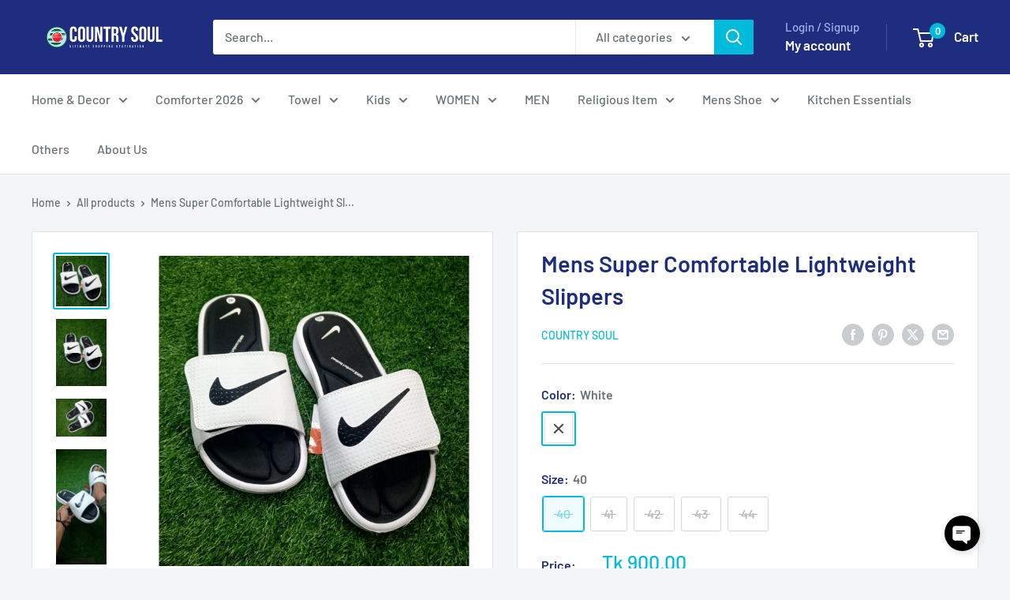

--- FILE ---
content_type: text/html; charset=utf-8
request_url: https://countrysoulglobal.com/products/mens-super-comfortable-lightweight-slippers
body_size: 109502
content:
<!doctype html>

<html class="no-js" lang="en">
  <head>
    <!-- Google Tag Manager -->
<script>(function(w,d,s,l,i){w[l]=w[l]||[];w[l].push({'gtm.start':
new Date().getTime(),event:'gtm.js'});var f=d.getElementsByTagName(s)[0],
j=d.createElement(s),dl=l!='dataLayer'?'&l='+l:'';j.async=true;j.src=
'https://www.googletagmanager.com/gtm.js?id='+i+dl;f.parentNode.insertBefore(j,f);
})(window,document,'script','dataLayer','GTM-TXCM9XGS');</script> <script>
  (function() {
      class Ultimate_Shopify_DataLayer {
        constructor() {
          window.dataLayer = window.dataLayer || []; 
          
          // use a prefix of events name
          this.eventPrefix = '';

          //Keep the value false to get non-formatted product ID
          this.formattedItemId = true; 

          // data schema
          this.dataSchema = {
            ecommerce: {
                show: true
            },
            dynamicRemarketing: {
                show: false,
                business_vertical: 'retail'
            }
          }

          // add to wishlist selectors
          this.addToWishListSelectors = {
            'addWishListIcon': '',
            'gridItemSelector': '',
            'productLinkSelector': 'a[href*="/products/"]'
          }

          // quick view selectors
          this.quickViewSelector = {
            'quickViewElement': '',
            'gridItemSelector': '',
            'productLinkSelector': 'a[href*="/products/"]'
          }

          // mini cart button selector
          this.miniCartButton = [
            'a[href="/cart"]', 
          ];
          this.miniCartAppersOn = 'click';


          // begin checkout buttons/links selectors
          this.beginCheckoutButtons = [
            'input[name="checkout"]',
            'button[name="checkout"]',
            'a[href="/checkout"]',
            '.additional-checkout-buttons',
          ];

          // direct checkout button selector
          this.shopifyDirectCheckoutButton = [
            '.shopify-payment-button'
          ]

          //Keep the value true if Add to Cart redirects to the cart page
          this.isAddToCartRedirect = false;
          
          // keep the value false if cart items increment/decrement/remove refresh page 
          this.isAjaxCartIncrementDecrement = true;
          

          // Caution: Do not modify anything below this line, as it may result in it not functioning correctly.
          this.cart = {"note":null,"attributes":{},"original_total_price":0,"total_price":0,"total_discount":0,"total_weight":0.0,"item_count":0,"items":[],"requires_shipping":false,"currency":"BDT","items_subtotal_price":0,"cart_level_discount_applications":[],"checkout_charge_amount":0}
          this.countryCode = "BD";
          this.storeURL = "https://countrysoulglobal.com";
          localStorage.setItem('shopCountryCode', this.countryCode);
          this.collectData(); 
          this.itemsList = [];
        }

        updateCart() {
          fetch("/cart.js")
          .then((response) => response.json())
          .then((data) => {
            this.cart = data;
          });
        }

       debounce(delay) {         
          let timeoutId;
          return function(func) {
            const context = this;
            const args = arguments;
            
            clearTimeout(timeoutId);
            
            timeoutId = setTimeout(function() {
              func.apply(context, args);
            }, delay);
          };
        }

        eventConsole(eventName, eventData) {
          const css1 = 'background: red; color: #fff; font-size: normal; border-radius: 3px 0 0 3px; padding: 3px 4px;';
          const css2 = 'background-color: blue; color: #fff; font-size: normal; border-radius: 0 3px 3px 0; padding: 3px 4px;';
          console.log('%cGTM DataLayer Event:%c' + eventName, css1, css2, eventData);
        }

        collectData() { 
            this.customerData();
            this.ajaxRequestData();
            this.searchPageData();
            this.miniCartData();
            this.beginCheckoutData();
  
            
  
            
              this.productSinglePage();
            
  
            
            
            this.addToWishListData();
            this.quickViewData();
            this.selectItemData(); 
            this.formData();
            this.phoneClickData();
            this.emailClickData();
            this.loginRegisterData();
        }        

        //logged-in customer data 
        customerData() {
            const currentUser = {};
            

            if (currentUser.email) {
              currentUser.hash_email = "e3b0c44298fc1c149afbf4c8996fb92427ae41e4649b934ca495991b7852b855"
            }

            if (currentUser.phone) {
              currentUser.hash_phone = "e3b0c44298fc1c149afbf4c8996fb92427ae41e4649b934ca495991b7852b855"
            }

            window.dataLayer = window.dataLayer || [];
            dataLayer.push({
              customer: currentUser
            });
        }

        // add_to_cart, remove_from_cart, search
        ajaxRequestData() {
          const self = this;
          
          // handle non-ajax add to cart
          if(this.isAddToCartRedirect) {
            document.addEventListener('submit', function(event) {
              const addToCartForm = event.target.closest('form[action="/cart/add"]');
              if(addToCartForm) {
                event.preventDefault();
                
                const formData = new FormData(addToCartForm);
            
                fetch(window.Shopify.routes.root + 'cart/add.js', {
                  method: 'POST',
                  body: formData
                })
                .then(response => {
                    window.location.href = "/cart";
                })
                .catch((error) => {
                  console.error('Error:', error);
                });
              }
            });
          }
          
          // fetch
          let originalFetch = window.fetch;
          let debounce = this.debounce(800);
          
          window.fetch = function () {
            return originalFetch.apply(this, arguments).then((response) => {
              if (response.ok) {
                let cloneResponse = response.clone();
                let requestURL = arguments[0]['url'] || arguments[0];
                
                if(typeof requestURL === 'string' && /.*\/search\/?.*\?.*q=.+/.test(requestURL) && !requestURL.includes('&requestFrom=uldt')) {   
                  const queryString = requestURL.split('?')[1];
                  const urlParams = new URLSearchParams(queryString);
                  const search_term = urlParams.get("q");

                  debounce(function() {
                    fetch(`${self.storeURL}/search/suggest.json?q=${search_term}&resources[type]=product&requestFrom=uldt`)
                      .then(res => res.json())
                      .then(function(data) {
                            const products = data.resources.results.products;
                            if(products.length) {
                              const fetchRequests = products.map(product =>
                                fetch(`${self.storeURL}/${product.url.split('?')[0]}.js`)
                                  .then(response => response.json())
                                  .catch(error => console.error('Error fetching:', error))
                              );

                              Promise.all(fetchRequests)
                                .then(products => {
                                    const items = products.map((product) => {
                                      return {
                                        product_id: product.id,
                                        product_title: product.title,
                                        variant_id: product.variants[0].id,
                                        variant_title: product.variants[0].title,
                                        vendor: product.vendor,
                                        total_discount: 0,
                                        final_price: product.price_min,
                                        product_type: product.type, 
                                        quantity: 1
                                      }
                                    });

                                    self.ecommerceDataLayer('search', {search_term, items});
                                })
                            }else {
                              self.ecommerceDataLayer('search', {search_term, items: []});
                            }
                      });
                  });
                }
                else if (typeof requestURL === 'string' && requestURL.includes("/cart/add")) {
                  cloneResponse.text().then((text) => {
                    let data = JSON.parse(text);

                    if(data.items && Array.isArray(data.items)) {
                      data.items.forEach(function(item) {
                         self.ecommerceDataLayer('add_to_cart', {items: [item]});
                      })
                    } else {
                      self.ecommerceDataLayer('add_to_cart', {items: [data]});
                    }
                    self.updateCart();
                  });
                }else if(typeof requestURL === 'string' && (requestURL.includes("/cart/change") || requestURL.includes("/cart/update"))) {
                  
                   cloneResponse.text().then((text) => {
                     
                    let newCart = JSON.parse(text);
                    let newCartItems = newCart.items;
                    let oldCartItems = self.cart.items;

                    for(let i = 0; i < oldCartItems.length; i++) {
                      let item = oldCartItems[i];
                      let newItem = newCartItems.find(newItems => newItems.id === item.id);


                      if(newItem) {

                        if(newItem.quantity > item.quantity) {
                          // cart item increment
                          let quantity = (newItem.quantity - item.quantity);
                          let updatedItem = {...item, quantity}
                          self.ecommerceDataLayer('add_to_cart', {items: [updatedItem]});
                          self.updateCart(); 

                        }else if(newItem.quantity < item.quantity) {
                          // cart item decrement
                          let quantity = (item.quantity - newItem.quantity);
                          let updatedItem = {...item, quantity}
                          self.ecommerceDataLayer('remove_from_cart', {items: [updatedItem]});
                          self.updateCart(); 
                        }
                        

                      }else {
                        self.ecommerceDataLayer('remove_from_cart', {items: [item]});
                        self.updateCart(); 
                      }
                    }
                     
                  });
                }
              }
              return response;
            });
          }
          // end fetch 


          //xhr
          var origXMLHttpRequest = XMLHttpRequest;
          XMLHttpRequest = function() {
            var requestURL;
    
            var xhr = new origXMLHttpRequest();
            var origOpen = xhr.open;
            var origSend = xhr.send;
            
            // Override the `open` function.
            xhr.open = function(method, url) {
                requestURL = url;
                return origOpen.apply(this, arguments);
            };
    
    
            xhr.send = function() {
    
                // Only proceed if the request URL matches what we're looking for.
                if (typeof requestURL === 'string' && (requestURL.includes("/cart/add") || requestURL.includes("/cart/change") || /.*\/search\/?.*\?.*q=.+/.test(requestURL))) {
        
                    xhr.addEventListener('load', function() {
                        if (xhr.readyState === 4) {
                            if (xhr.status >= 200 && xhr.status < 400) { 

                              if(typeof requestURL === 'string' && /.*\/search\/?.*\?.*q=.+/.test(requestURL) && !requestURL.includes('&requestFrom=uldt')) {
                                const queryString = requestURL.split('?')[1];
                                const urlParams = new URLSearchParams(queryString);
                                const search_term = urlParams.get("q");

                                debounce(function() {
                                    fetch(`${self.storeURL}/search/suggest.json?q=${search_term}&resources[type]=product&requestFrom=uldt`)
                                      .then(res => res.json())
                                      .then(function(data) {
                                            const products = data.resources.results.products;
                                            if(products.length) {
                                              const fetchRequests = products.map(product =>
                                                fetch(`${self.storeURL}/${product.url.split('?')[0]}.js`)
                                                  .then(response => response.json())
                                                  .catch(error => console.error('Error fetching:', error))
                                              );
                
                                              Promise.all(fetchRequests)
                                                .then(products => {
                                                    const items = products.map((product) => {
                                                      return {
                                                        product_id: product.id,
                                                        product_title: product.title,
                                                        variant_id: product.variants[0].id,
                                                        variant_title: product.variants[0].title,
                                                        vendor: product.vendor,
                                                        total_discount: 0,
                                                        final_price: product.price_min,
                                                        product_type: product.type, 
                                                        quantity: 1
                                                      }
                                                    });
                
                                                    self.ecommerceDataLayer('search', {search_term, items});
                                                })
                                            }else {
                                              self.ecommerceDataLayer('search', {search_term, items: []});
                                            }
                                      });
                                  });

                              }

                              else if(typeof requestURL === 'string' && requestURL.includes("/cart/add")) {
                                  const data = JSON.parse(xhr.responseText);

                                  if(data.items && Array.isArray(data.items)) {
                                    data.items.forEach(function(item) {
                                        self.ecommerceDataLayer('add_to_cart', {items: [item]});
                                      })
                                  } else {
                                    self.ecommerceDataLayer('add_to_cart', {items: [data]});
                                  }
                                  self.updateCart();
                                 
                               }else if(typeof requestURL === 'string' && requestURL.includes("/cart/change")) {
                                 
                                  const newCart = JSON.parse(xhr.responseText);
                                  const newCartItems = newCart.items;
                                  let oldCartItems = self.cart.items;
              
                                  for(let i = 0; i < oldCartItems.length; i++) {
                                    let item = oldCartItems[i];
                                    let newItem = newCartItems.find(newItems => newItems.id === item.id);
              
              
                                    if(newItem) {
                                      if(newItem.quantity > item.quantity) {
                                        // cart item increment
                                        let quantity = (newItem.quantity - item.quantity);
                                        let updatedItem = {...item, quantity}
                                        self.ecommerceDataLayer('add_to_cart', {items: [updatedItem]});
                                        self.updateCart(); 
              
                                      }else if(newItem.quantity < item.quantity) {
                                        // cart item decrement
                                        let quantity = (item.quantity - newItem.quantity);
                                        let updatedItem = {...item, quantity}
                                        self.ecommerceDataLayer('remove_from_cart', {items: [updatedItem]});
                                        self.updateCart(); 
                                      }
                                      
              
                                    }else {
                                      self.ecommerceDataLayer('remove_from_cart', {items: [item]});
                                      self.updateCart(); 
                                    }
                                  }
                               }          
                            }
                        }
                    });
                }
    
                return origSend.apply(this, arguments);
            };
    
            return xhr;
          }; 
          //end xhr
        }

        // search event from search page
        searchPageData() {
          const self = this;
          let pageUrl = window.location.href;
          
          if(/.+\/search\?.*\&?q=.+/.test(pageUrl)) {   
            const queryString = pageUrl.split('?')[1];
            const urlParams = new URLSearchParams(queryString);
            const search_term = urlParams.get("q");
                
            fetch(`https://countrysoulglobal.com/search/suggest.json?q=${search_term}&resources[type]=product&requestFrom=uldt`)
            .then(res => res.json())
            .then(function(data) {
                  const products = data.resources.results.products;
                  if(products.length) {
                    const fetchRequests = products.map(product =>
                      fetch(`${self.storeURL}/${product.url.split('?')[0]}.js`)
                        .then(response => response.json())
                        .catch(error => console.error('Error fetching:', error))
                    );
                    Promise.all(fetchRequests)
                    .then(products => {
                        const items = products.map((product) => {
                            return {
                            product_id: product.id,
                            product_title: product.title,
                            variant_id: product.variants[0].id,
                            variant_title: product.variants[0].title,
                            vendor: product.vendor,
                            total_discount: 0,
                            final_price: product.price_min,
                            product_type: product.type, 
                            quantity: 1
                            }
                        });

                        self.ecommerceDataLayer('search', {search_term, items});
                    });
                  }else {
                    self.ecommerceDataLayer('search', {search_term, items: []});
                  }
            });
          }
        }

        // view_cart
        miniCartData() {
          if(this.miniCartButton.length) {
            let self = this;
            if(this.miniCartAppersOn === 'hover') {
              this.miniCartAppersOn = 'mouseenter';
            }
            this.miniCartButton.forEach((selector) => {
              let miniCartButtons = document.querySelectorAll(selector);
              miniCartButtons.forEach((miniCartButton) => {
                  miniCartButton.addEventListener(self.miniCartAppersOn, () => {
                    self.ecommerceDataLayer('view_cart', self.cart);
                  });
              })
            });
          }
        }

        // begin_checkout
        beginCheckoutData() {
          let self = this;
          document.addEventListener('pointerdown', (event) => {
            let targetElement = event.target.closest(self.beginCheckoutButtons.join(', '));
            if(targetElement) {
              self.ecommerceDataLayer('begin_checkout', self.cart);
            }
          });
        }

        // view_cart, add_to_cart, remove_from_cart
        viewCartPageData() {
          
          this.ecommerceDataLayer('view_cart', this.cart);

          //if cart quantity chagne reload page 
          if(!this.isAjaxCartIncrementDecrement) {
            const self = this;
            document.addEventListener('pointerdown', (event) => {
              const target = event.target.closest('a[href*="/cart/change?"]');
              if(target) {
                const linkUrl = target.getAttribute('href');
                const queryString = linkUrl.split("?")[1];
                const urlParams = new URLSearchParams(queryString);
                const newQuantity = urlParams.get("quantity");
                const line = urlParams.get("line");
                const cart_id = urlParams.get("id");
        
                
                if(newQuantity && (line || cart_id)) {
                  let item = line ? {...self.cart.items[line - 1]} : self.cart.items.find(item => item.key === cart_id);
        
                  let event = 'add_to_cart';
                  if(newQuantity < item.quantity) {
                    event = 'remove_from_cart';
                  }
        
                  let quantity = Math.abs(newQuantity - item.quantity);
                  item['quantity'] = quantity;
        
                  self.ecommerceDataLayer(event, {items: [item]});
                }
              }
            });
          }
        }

        productSinglePage() {
        
          const item = {
              product_id: 8171589959935,
              variant_id: 44204389368063,
              product_title: "Mens Super Comfortable Lightweight Slippers",
              line_level_total_discount: 0,
              vendor: "Country Soul",
              sku: "ZA-23-WHITE-40",
              product_type: "",
              item_list_id: 409011519743,
              item_list_name: "Mens Shoe",
              
                variant_title: "White \/ 40",
              
              final_price: 90000,
              quantity: 1
          };
          
          const variants = [{"id":44204389368063,"title":"White \/ 40","option1":"White","option2":"40","option3":null,"sku":"ZA-23-WHITE-40","requires_shipping":true,"taxable":true,"featured_image":null,"available":false,"name":"Mens Super Comfortable Lightweight Slippers - White \/ 40","public_title":"White \/ 40","options":["White","40"],"price":90000,"weight":0,"compare_at_price":null,"inventory_management":"shopify","barcode":null,"requires_selling_plan":false,"selling_plan_allocations":[]},{"id":44204389400831,"title":"White \/ 41","option1":"White","option2":"41","option3":null,"sku":"ZA-23-WHITE-41","requires_shipping":true,"taxable":true,"featured_image":null,"available":false,"name":"Mens Super Comfortable Lightweight Slippers - White \/ 41","public_title":"White \/ 41","options":["White","41"],"price":90000,"weight":0,"compare_at_price":null,"inventory_management":"shopify","barcode":null,"requires_selling_plan":false,"selling_plan_allocations":[]},{"id":44204389433599,"title":"White \/ 42","option1":"White","option2":"42","option3":null,"sku":"ZA-23-WHITE-42","requires_shipping":true,"taxable":true,"featured_image":null,"available":false,"name":"Mens Super Comfortable Lightweight Slippers - White \/ 42","public_title":"White \/ 42","options":["White","42"],"price":90000,"weight":0,"compare_at_price":null,"inventory_management":"shopify","barcode":null,"requires_selling_plan":false,"selling_plan_allocations":[]},{"id":44204389466367,"title":"White \/ 43","option1":"White","option2":"43","option3":null,"sku":"ZA-23-WHITE-43","requires_shipping":true,"taxable":true,"featured_image":null,"available":false,"name":"Mens Super Comfortable Lightweight Slippers - White \/ 43","public_title":"White \/ 43","options":["White","43"],"price":90000,"weight":0,"compare_at_price":null,"inventory_management":"shopify","barcode":null,"requires_selling_plan":false,"selling_plan_allocations":[]},{"id":44204389499135,"title":"White \/ 44","option1":"White","option2":"44","option3":null,"sku":"ZA-23-WHITE-44","requires_shipping":true,"taxable":true,"featured_image":null,"available":false,"name":"Mens Super Comfortable Lightweight Slippers - White \/ 44","public_title":"White \/ 44","options":["White","44"],"price":0,"weight":0,"compare_at_price":null,"inventory_management":"shopify","barcode":null,"requires_selling_plan":false,"selling_plan_allocations":[]}]
          this.ecommerceDataLayer('view_item', {items: [item]});

          if(this.shopifyDirectCheckoutButton.length) {
              let self = this;
              document.addEventListener('pointerdown', (event) => {  
                let target = event.target;
                let checkoutButton = event.target.closest(this.shopifyDirectCheckoutButton.join(', '));

                if(checkoutButton && (variants || self.quickViewVariants)) {

                    let checkoutForm = checkoutButton.closest('form[action*="/cart/add"]');
                    if(checkoutForm) {

                        let variant_id = null;
                        let varientInput = checkoutForm.querySelector('input[name="id"]');
                        let varientIdFromURL = new URLSearchParams(window.location.search).get('variant');
                        let firstVarientId = item.variant_id;

                        if(varientInput) {
                          variant_id = parseInt(varientInput.value);
                        }else if(varientIdFromURL) {
                          variant_id = varientIdFromURL;
                        }else if(firstVarientId) {
                          variant_id = firstVarientId;
                        }

                        if(variant_id) {
                            variant_id = parseInt(variant_id);

                            let quantity = 1;
                            let quantitySelector = checkoutForm.getAttribute('id');
                            if(quantitySelector) {
                              let quentityInput = document.querySelector('input[name="quantity"][form="'+quantitySelector+'"]');
                              if(quentityInput) {
                                  quantity = +quentityInput.value;
                              }
                            }
                          
                            if(variant_id) {
                                let variant = variants.find(item => item.id === +variant_id);
                                if(variant && item) {
                                    variant_id
                                    item['variant_id'] = variant_id;
                                    item['variant_title'] = variant.title;
                                    item['final_price'] = variant.price;
                                    item['quantity'] = quantity;
                                    
                                    self.ecommerceDataLayer('add_to_cart', {items: [item]});
                                    self.ecommerceDataLayer('begin_checkout', {items: [item]});
                                }else if(self.quickViewedItem) {                                  
                                  let variant = self.quickViewVariants.find(item => item.id === +variant_id);
                                  if(variant) {
                                    self.quickViewedItem['variant_id'] = variant_id;
                                    self.quickViewedItem['variant_title'] = variant.title;
                                    self.quickViewedItem['final_price'] = parseFloat(variant.price) * 100;
                                    self.quickViewedItem['quantity'] = quantity;
                                    
                                    self.ecommerceDataLayer('add_to_cart', {items: [self.quickViewedItem]});
                                    self.ecommerceDataLayer('begin_checkout', {items: [self.quickViewedItem]});
                                    
                                  }
                                }
                            }
                        }
                    }

                }
              }); 
          }
          
          
        }

        collectionsPageData() {
          var ecommerce = {
            'items': [
              
              ]
          };

          this.itemsList = ecommerce.items;
          ecommerce['item_list_id'] = null
          ecommerce['item_list_name'] = null

          this.ecommerceDataLayer('view_item_list', ecommerce);
        }
        
        
        // add to wishlist
        addToWishListData() {
          if(this.addToWishListSelectors && this.addToWishListSelectors.addWishListIcon) {
            const self = this;
            document.addEventListener('pointerdown', (event) => {
              let target = event.target;
              
              if(target.closest(self.addToWishListSelectors.addWishListIcon)) {
                let pageULR = window.location.href.replace(/\?.+/, '');
                let requestURL = undefined;
          
                if(/\/products\/[^/]+$/.test(pageULR)) {
                  requestURL = pageULR;
                } else if(self.addToWishListSelectors.gridItemSelector && self.addToWishListSelectors.productLinkSelector) {
                  let itemElement = target.closest(self.addToWishListSelectors.gridItemSelector);
                  if(itemElement) {
                    let linkElement = itemElement.querySelector(self.addToWishListSelectors.productLinkSelector); 
                    if(linkElement) {
                      let link = linkElement.getAttribute('href').replace(/\?.+/g, '');
                      if(link && /\/products\/[^/]+$/.test(link)) {
                        requestURL = link;
                      }
                    }
                  }
                }

                if(requestURL) {
                  fetch(requestURL + '.json')
                    .then(res => res.json())
                    .then(result => {
                      let data = result.product;                    
                      if(data) {
                        let dataLayerData = {
                          product_id: data.id,
                            variant_id: data.variants[0].id,
                            product_title: data.title,
                          quantity: 1,
                          final_price: parseFloat(data.variants[0].price) * 100,
                          total_discount: 0,
                          product_type: data.product_type,
                          vendor: data.vendor,
                          variant_title: (data.variants[0].title !== 'Default Title') ? data.variants[0].title : undefined,
                          sku: data.variants[0].sku,
                        }

                        self.ecommerceDataLayer('add_to_wishlist', {items: [dataLayerData]});
                      }
                    });
                }
              }
            });
          }
        }

        quickViewData() {
          if(this.quickViewSelector.quickViewElement && this.quickViewSelector.gridItemSelector && this.quickViewSelector.productLinkSelector) {
            const self = this;
            document.addEventListener('pointerdown', (event) => {
              let target = event.target;
              if(target.closest(self.quickViewSelector.quickViewElement)) {
                let requestURL = undefined;
                let itemElement = target.closest(this.quickViewSelector.gridItemSelector );
                
                if(itemElement) {
                  let linkElement = itemElement.querySelector(self.quickViewSelector.productLinkSelector); 
                  if(linkElement) {
                    let link = linkElement.getAttribute('href').replace(/\?.+/g, '');
                    if(link && /\/products\/[^/]+$/.test(link)) {
                      requestURL = link;
                    }
                  }
                }   
                
                if(requestURL) {
                    fetch(requestURL + '.json')
                      .then(res => res.json())
                      .then(result => {
                        let data = result.product;                    
                        if(data) {
                          let dataLayerData = {
                            product_id: data.id,
                            variant_id: data.variants[0].id,
                            product_title: data.title,
                            quantity: 1,
                            final_price: parseFloat(data.variants[0].price) * 100,
                            total_discount: 0,
                            product_type: data.product_type,
                            vendor: data.vendor,
                            variant_title: (data.variants[0].title !== 'Default Title') ? data.variants[0].title : undefined,
                            sku: data.variants[0].sku,
                          }
  
                          self.ecommerceDataLayer('view_item', {items: [dataLayerData]});
                          self.quickViewVariants = data.variants;
                          self.quickViewedItem = dataLayerData;
                        }
                      });
                  }
              }
            });

            
          }
        }

        // select_item events
        selectItemData() {
          
          const self = this;
          const items = this.itemsList;

          

          // select item on varient change
          document.addEventListener('variant:change', function(event) {            
            const product_id = event.detail.product.id;
            const variant_id = event.detail.variant.id;
            const vendor = event.detail.product.vendor; 
            const variant_title = event.detail.variant.public_title;
            const product_title = event.detail.product.title;
            const final_price = event.detail.variant.price;
            const product_type = event.detail.product.type;

             const item = {
                product_id: product_id,
                product_title: product_title,
                variant_id: variant_id,
                variant_title: variant_title,
                vendor: vendor,
                final_price: final_price,
                product_type: product_type, 
                quantity: 1
             }
            
             self.ecommerceDataLayer('select_item', {items: [item]});
          });
        }

        // all ecommerce events
        ecommerceDataLayer(event, data) {
          const self = this;
          dataLayer.push({ 'ecommerce': null });
          const dataLayerData = {
            "event": this.eventPrefix + event,
            'ecommerce': {
               'currency': this.cart.currency,
               'items': data.items.map((item, index) => {
                 const dataLayerItem = {
                    'index': index,
                    'item_id': this.formattedItemId  ? `shopify_${this.countryCode}_${item.product_id}_${item.variant_id}` : item.product_id.toString(),
                    'product_id': item.product_id.toString(),
                    'variant_id': item.variant_id.toString(),
                    'item_name': item.product_title,
                    'quantity': item.quantity,
                    'price': +((item.final_price / 100).toFixed(2)),
                    'discount': item.total_discount ? +((item.total_discount / 100).toFixed(2)) : 0 
                }

                if(item.product_type) {
                  dataLayerItem['item_category'] = item.product_type;
                }
                
                if(item.vendor) {
                  dataLayerItem['item_brand'] = item.vendor;
                }
               
                if(item.variant_title && item.variant_title !== 'Default Title') {
                  dataLayerItem['item_variant'] = item.variant_title;
                }
              
                if(item.sku) {
                  dataLayerItem['sku'] = item.sku;
                }

                if(item.item_list_name) {
                  dataLayerItem['item_list_name'] = item.item_list_name;
                }

                if(item.item_list_id) {
                  dataLayerItem['item_list_id'] = item.item_list_id.toString()
                }

                return dataLayerItem;
              })
            }
          }

          if(data.total_price !== undefined) {
            dataLayerData['ecommerce']['value'] =  +((data.total_price / 100).toFixed(2));
          } else {
            dataLayerData['ecommerce']['value'] = +(dataLayerData['ecommerce']['items'].reduce((total, item) => total + (item.price * item.quantity), 0)).toFixed(2);
          }
          
          if(data.item_list_id) {
            dataLayerData['ecommerce']['item_list_id'] = data.item_list_id;
          }
          
          if(data.item_list_name) {
            dataLayerData['ecommerce']['item_list_name'] = data.item_list_name;
          }

          if(data.search_term) {
            dataLayerData['search_term'] = data.search_term;
          }

          if(self.dataSchema.dynamicRemarketing && self.dataSchema.dynamicRemarketing.show) {
            dataLayer.push({ 'dynamicRemarketing': null });
            dataLayerData['dynamicRemarketing'] = {
                value: dataLayerData.ecommerce.value,
                items: dataLayerData.ecommerce.items.map(item => ({id: item.item_id, google_business_vertical: self.dataSchema.dynamicRemarketing.business_vertical}))
            }
          }

          if(!self.dataSchema.ecommerce ||  !self.dataSchema.ecommerce.show) {
            delete dataLayerData['ecommerce'];
          }

          dataLayer.push(dataLayerData);
          self.eventConsole(self.eventPrefix + event, dataLayerData);
        }

        
        // contact form submit & newsletters signup
        formData() {
          const self = this;
          document.addEventListener('submit', function(event) {

            let targetForm = event.target.closest('form[action^="/contact"]');


            if(targetForm) {
              const formData = {
                form_location: window.location.href,
                form_id: targetForm.getAttribute('id'),
                form_classes: targetForm.getAttribute('class')
              };
                            
              let formType = targetForm.querySelector('input[name="form_type"]');
              let inputs = targetForm.querySelectorAll("input:not([type=hidden]):not([type=submit]), textarea, select");
              
              inputs.forEach(function(input) {
                var inputName = input.name;
                var inputValue = input.value;
                
                if (inputName && inputValue) {
                  var matches = inputName.match(/\[(.*?)\]/);
                  if (matches && matches.length > 1) {
                     var fieldName = matches[1];
                     formData[fieldName] = input.value;
                  }
                }
              });
              
              if(formType && formType.value === 'customer') {
                dataLayer.push({ event: self.eventPrefix + 'newsletter_signup', ...formData});
                self.eventConsole(self.eventPrefix + 'newsletter_signup', { event: self.eventPrefix + 'newsletter_signup', ...formData});

              } else if(formType && formType.value === 'contact') {
                dataLayer.push({ event: self.eventPrefix + 'contact_form_submit', ...formData});
                self.eventConsole(self.eventPrefix + 'contact_form_submit', { event: self.eventPrefix + 'contact_form_submit', ...formData});
              }
            }
          });

        }

        // phone_number_click event
        phoneClickData() {
          const self = this; 
          document.addEventListener('click', function(event) {
            let target = event.target.closest('a[href^="tel:"]');
            if(target) {
              let phone_number = target.getAttribute('href').replace('tel:', '');
              let eventData = {
                event: self.eventPrefix + 'phone_number_click',
                page_location: window.location.href,
                link_classes: target.getAttribute('class'),
                link_id: target.getAttribute('id'),
                phone_number
              }

              dataLayer.push(eventData);
              self.eventConsole(self.eventPrefix + 'phone_number_click', eventData);
            }
          });
        }
  
        // email_click event
        emailClickData() {
          const self = this; 
          document.addEventListener('click', function(event) {
            let target = event.target.closest('a[href^="mailto:"]');
            if(target) {
              let email_address = target.getAttribute('href').replace('mailto:', '');
              let eventData = {
                event: self.eventPrefix + 'email_click',
                page_location: window.location.href,
                link_classes: target.getAttribute('class'),
                link_id: target.getAttribute('id'),
                email_address
              }

              dataLayer.push(eventData);
              self.eventConsole(self.eventPrefix + 'email_click', eventData);
            }
          });
        }

        //login register 
        loginRegisterData() {
          
          const self = this; 
          let isTrackedLogin = false;
          let isTrackedRegister = false;
          
          if(window.location.href.includes('/account/login')) {
            document.addEventListener('submit', function(e) {
              const loginForm = e.target.closest('[action="/account/login"]');
              if(loginForm && !isTrackedLogin) {
                  const eventData = {
                    event: self.eventPrefix + 'login'
                  }
                  isTrackedLogin = true;
                  dataLayer.push(eventData);
                  self.eventConsole(self.eventPrefix + 'login', eventData);
              }
            });
          }

          if(window.location.href.includes('/account/register')) {
            document.addEventListener('submit', function(e) {
              const registerForm = e.target.closest('[action="/account"]');
              if(registerForm && !isTrackedRegister) {
                  const eventData = {
                    event: self.eventPrefix + 'sign_up'
                  }
                
                  isTrackedRegister = true;
                  dataLayer.push(eventData);
                  self.eventConsole(self.eventPrefix + 'sign_up', eventData);
              }
            });
          }
        }
      } 
      // end Ultimate_Shopify_DataLayer

      document.addEventListener('DOMContentLoaded', function() {
        try{
          new Ultimate_Shopify_DataLayer();
        }catch(error) {
          console.log(error);
        }
      });
    
  })();
</script>
<!-- End Google Tag Manager -->
    <meta charset="utf-8">
    <meta name="viewport" content="width=device-width, initial-scale=1.0, height=device-height, minimum-scale=1.0, maximum-scale=1.0">
    <meta name="theme-color" content="#00badb">

    <title>Mens Super Comfortable Lightweight Slippers</title><meta name="description" content="Product Name: Adidas Shoe Gender: Men Weight: 256Gram  Material: High-Quality Rubber  Size: 40-44 Color: White "><link rel="canonical" href="https://countrysoulglobal.com/products/mens-super-comfortable-lightweight-slippers"><link rel="shortcut icon" href="//countrysoulglobal.com/cdn/shop/files/CS-Logo-PNG_96x96.png?v=1732439928" type="image/png"><link rel="preload" as="style" href="//countrysoulglobal.com/cdn/shop/t/13/assets/theme.css?v=64896656854714595661764404056">
    <link rel="preload" as="script" href="//countrysoulglobal.com/cdn/shop/t/13/assets/theme.js?v=100952596617660054121764404056">
    <link rel="preconnect" href="https://cdn.shopify.com">
    <link rel="preconnect" href="https://fonts.shopifycdn.com">
    <link rel="dns-prefetch" href="https://productreviews.shopifycdn.com">
    <link rel="dns-prefetch" href="https://ajax.googleapis.com">
    <link rel="dns-prefetch" href="https://maps.googleapis.com">
    <link rel="dns-prefetch" href="https://maps.gstatic.com">

    <meta property="og:type" content="product">
  <meta property="og:title" content="Mens Super Comfortable Lightweight Slippers"><meta property="og:image" content="http://countrysoulglobal.com/cdn/shop/files/slipper-3.jpg?v=1710522753">
    <meta property="og:image:secure_url" content="https://countrysoulglobal.com/cdn/shop/files/slipper-3.jpg?v=1710522753">
    <meta property="og:image:width" content="1500">
    <meta property="og:image:height" content="1500">
    <meta property="product:availability" content="out of stock"><meta property="product:price:amount" content="900.00">
  <meta property="product:price:currency" content="BDT"><meta property="og:description" content="Product Name: Adidas Shoe Gender: Men Weight: 256Gram  Material: High-Quality Rubber  Size: 40-44 Color: White "><meta property="og:url" content="https://countrysoulglobal.com/products/mens-super-comfortable-lightweight-slippers">
<meta property="og:site_name" content="Country Soul"><meta name="twitter:card" content="summary"><meta name="twitter:title" content="Mens Super Comfortable Lightweight Slippers">
  <meta name="twitter:description" content="Product Name: Adidas Shoe
Gender: Men
Weight: 256Gram 
Material: High-Quality Rubber 
Size: 40-44
Color: White 
">
  <meta name="twitter:image" content="https://countrysoulglobal.com/cdn/shop/files/slipper-3_600x600_crop_center.jpg?v=1710522753">
    <link rel="preload" href="//countrysoulglobal.com/cdn/fonts/barlow/barlow_n6.329f582a81f63f125e63c20a5a80ae9477df68e1.woff2" as="font" type="font/woff2" crossorigin><link rel="preload" href="//countrysoulglobal.com/cdn/fonts/barlow/barlow_n5.a193a1990790eba0cc5cca569d23799830e90f07.woff2" as="font" type="font/woff2" crossorigin><style>
  @font-face {
  font-family: Barlow;
  font-weight: 600;
  font-style: normal;
  font-display: swap;
  src: url("//countrysoulglobal.com/cdn/fonts/barlow/barlow_n6.329f582a81f63f125e63c20a5a80ae9477df68e1.woff2") format("woff2"),
       url("//countrysoulglobal.com/cdn/fonts/barlow/barlow_n6.0163402e36247bcb8b02716880d0b39568412e9e.woff") format("woff");
}

  @font-face {
  font-family: Barlow;
  font-weight: 500;
  font-style: normal;
  font-display: swap;
  src: url("//countrysoulglobal.com/cdn/fonts/barlow/barlow_n5.a193a1990790eba0cc5cca569d23799830e90f07.woff2") format("woff2"),
       url("//countrysoulglobal.com/cdn/fonts/barlow/barlow_n5.ae31c82169b1dc0715609b8cc6a610b917808358.woff") format("woff");
}

@font-face {
  font-family: Barlow;
  font-weight: 600;
  font-style: normal;
  font-display: swap;
  src: url("//countrysoulglobal.com/cdn/fonts/barlow/barlow_n6.329f582a81f63f125e63c20a5a80ae9477df68e1.woff2") format("woff2"),
       url("//countrysoulglobal.com/cdn/fonts/barlow/barlow_n6.0163402e36247bcb8b02716880d0b39568412e9e.woff") format("woff");
}

@font-face {
  font-family: Barlow;
  font-weight: 600;
  font-style: italic;
  font-display: swap;
  src: url("//countrysoulglobal.com/cdn/fonts/barlow/barlow_i6.5a22bd20fb27bad4d7674cc6e666fb9c77d813bb.woff2") format("woff2"),
       url("//countrysoulglobal.com/cdn/fonts/barlow/barlow_i6.1c8787fcb59f3add01a87f21b38c7ef797e3b3a1.woff") format("woff");
}


  @font-face {
  font-family: Barlow;
  font-weight: 700;
  font-style: normal;
  font-display: swap;
  src: url("//countrysoulglobal.com/cdn/fonts/barlow/barlow_n7.691d1d11f150e857dcbc1c10ef03d825bc378d81.woff2") format("woff2"),
       url("//countrysoulglobal.com/cdn/fonts/barlow/barlow_n7.4fdbb1cb7da0e2c2f88492243ffa2b4f91924840.woff") format("woff");
}

  @font-face {
  font-family: Barlow;
  font-weight: 500;
  font-style: italic;
  font-display: swap;
  src: url("//countrysoulglobal.com/cdn/fonts/barlow/barlow_i5.714d58286997b65cd479af615cfa9bb0a117a573.woff2") format("woff2"),
       url("//countrysoulglobal.com/cdn/fonts/barlow/barlow_i5.0120f77e6447d3b5df4bbec8ad8c2d029d87fb21.woff") format("woff");
}

  @font-face {
  font-family: Barlow;
  font-weight: 700;
  font-style: italic;
  font-display: swap;
  src: url("//countrysoulglobal.com/cdn/fonts/barlow/barlow_i7.50e19d6cc2ba5146fa437a5a7443c76d5d730103.woff2") format("woff2"),
       url("//countrysoulglobal.com/cdn/fonts/barlow/barlow_i7.47e9f98f1b094d912e6fd631cc3fe93d9f40964f.woff") format("woff");
}


  :root {
    --default-text-font-size : 15px;
    --base-text-font-size    : 16px;
    --heading-font-family    : Barlow, sans-serif;
    --heading-font-weight    : 600;
    --heading-font-style     : normal;
    --text-font-family       : Barlow, sans-serif;
    --text-font-weight       : 500;
    --text-font-style        : normal;
    --text-font-bolder-weight: 600;
    --text-link-decoration   : underline;

    --text-color               : #677279;
    --text-color-rgb           : 103, 114, 121;
    --heading-color            : #1e2d7d;
    --border-color             : #e1e3e4;
    --border-color-rgb         : 225, 227, 228;
    --form-border-color        : #d4d6d8;
    --accent-color             : #00badb;
    --accent-color-rgb         : 0, 186, 219;
    --link-color               : #00badb;
    --link-color-hover         : #00798e;
    --background               : #f3f5f6;
    --secondary-background     : #ffffff;
    --secondary-background-rgb : 255, 255, 255;
    --accent-background        : rgba(0, 186, 219, 0.08);

    --input-background: #ffffff;

    --error-color       : #ff0000;
    --error-background  : rgba(255, 0, 0, 0.07);
    --success-color     : #00aa00;
    --success-background: rgba(0, 170, 0, 0.11);

    --primary-button-background      : #00badb;
    --primary-button-background-rgb  : 0, 186, 219;
    --primary-button-text-color      : #ffffff;
    --secondary-button-background    : #1e2d7d;
    --secondary-button-background-rgb: 30, 45, 125;
    --secondary-button-text-color    : #ffffff;

    --header-background      : #1e2d7d;
    --header-text-color      : #ffffff;
    --header-light-text-color: #a3afef;
    --header-border-color    : rgba(163, 175, 239, 0.3);
    --header-accent-color    : #00badb;

    --footer-background-color:    #f3f5f6;
    --footer-heading-text-color:  #1e2d7d;
    --footer-body-text-color:     #677279;
    --footer-body-text-color-rgb: 103, 114, 121;
    --footer-accent-color:        #00badb;
    --footer-accent-color-rgb:    0, 186, 219;
    --footer-border:              1px solid var(--border-color);
    
    --flickity-arrow-color: #abb1b4;--product-on-sale-accent           : #ee0000;
    --product-on-sale-accent-rgb       : 238, 0, 0;
    --product-on-sale-color            : #ffffff;
    --product-in-stock-color           : #008a00;
    --product-low-stock-color          : #ee0000;
    --product-sold-out-color           : #8a9297;
    --product-custom-label-1-background: #008a00;
    --product-custom-label-1-color     : #ffffff;
    --product-custom-label-2-background: #00a500;
    --product-custom-label-2-color     : #ffffff;
    --product-review-star-color        : #ffbd00;

    --mobile-container-gutter : 20px;
    --desktop-container-gutter: 40px;

    /* Shopify related variables */
    --payment-terms-background-color: #f3f5f6;
  }
</style>

<script>
  // IE11 does not have support for CSS variables, so we have to polyfill them
  if (!(((window || {}).CSS || {}).supports && window.CSS.supports('(--a: 0)'))) {
    const script = document.createElement('script');
    script.type = 'text/javascript';
    script.src = 'https://cdn.jsdelivr.net/npm/css-vars-ponyfill@2';
    script.onload = function() {
      cssVars({});
    };

    document.getElementsByTagName('head')[0].appendChild(script);
  }
</script>


    <script>window.performance && window.performance.mark && window.performance.mark('shopify.content_for_header.start');</script><meta name="google-site-verification" content="cw_kCRUiqA-qygMUCasRbQ62d-JQETeY4XsPZybxhKo">
<meta id="shopify-digital-wallet" name="shopify-digital-wallet" content="/62438965503/digital_wallets/dialog">
<link rel="alternate" type="application/json+oembed" href="https://countrysoulglobal.com/products/mens-super-comfortable-lightweight-slippers.oembed">
<script async="async" src="/checkouts/internal/preloads.js?locale=en-BD"></script>
<script id="shopify-features" type="application/json">{"accessToken":"ad4e13d4c26a6a603dcd9c9d65ffe422","betas":["rich-media-storefront-analytics"],"domain":"countrysoulglobal.com","predictiveSearch":true,"shopId":62438965503,"locale":"en"}</script>
<script>var Shopify = Shopify || {};
Shopify.shop = "countrysoulbd.myshopify.com";
Shopify.locale = "en";
Shopify.currency = {"active":"BDT","rate":"1.0"};
Shopify.country = "BD";
Shopify.theme = {"name":"Updated copy of Warehouse 291125","id":156138078463,"schema_name":"Warehouse","schema_version":"6.7.0","theme_store_id":871,"role":"main"};
Shopify.theme.handle = "null";
Shopify.theme.style = {"id":null,"handle":null};
Shopify.cdnHost = "countrysoulglobal.com/cdn";
Shopify.routes = Shopify.routes || {};
Shopify.routes.root = "/";</script>
<script type="module">!function(o){(o.Shopify=o.Shopify||{}).modules=!0}(window);</script>
<script>!function(o){function n(){var o=[];function n(){o.push(Array.prototype.slice.apply(arguments))}return n.q=o,n}var t=o.Shopify=o.Shopify||{};t.loadFeatures=n(),t.autoloadFeatures=n()}(window);</script>
<script id="shop-js-analytics" type="application/json">{"pageType":"product"}</script>
<script defer="defer" async type="module" src="//countrysoulglobal.com/cdn/shopifycloud/shop-js/modules/v2/client.init-shop-cart-sync_BT-GjEfc.en.esm.js"></script>
<script defer="defer" async type="module" src="//countrysoulglobal.com/cdn/shopifycloud/shop-js/modules/v2/chunk.common_D58fp_Oc.esm.js"></script>
<script defer="defer" async type="module" src="//countrysoulglobal.com/cdn/shopifycloud/shop-js/modules/v2/chunk.modal_xMitdFEc.esm.js"></script>
<script type="module">
  await import("//countrysoulglobal.com/cdn/shopifycloud/shop-js/modules/v2/client.init-shop-cart-sync_BT-GjEfc.en.esm.js");
await import("//countrysoulglobal.com/cdn/shopifycloud/shop-js/modules/v2/chunk.common_D58fp_Oc.esm.js");
await import("//countrysoulglobal.com/cdn/shopifycloud/shop-js/modules/v2/chunk.modal_xMitdFEc.esm.js");

  window.Shopify.SignInWithShop?.initShopCartSync?.({"fedCMEnabled":true,"windoidEnabled":true});

</script>
<script>(function() {
  var isLoaded = false;
  function asyncLoad() {
    if (isLoaded) return;
    isLoaded = true;
    var urls = ["https:\/\/biobiogo.com\/ow_static\/plugins\/biolink\/js\/clicktracking.js?v=1677362408\u0026shop=countrysoulbd.myshopify.com"];
    for (var i = 0; i < urls.length; i++) {
      var s = document.createElement('script');
      s.type = 'text/javascript';
      s.async = true;
      s.src = urls[i];
      var x = document.getElementsByTagName('script')[0];
      x.parentNode.insertBefore(s, x);
    }
  };
  if(window.attachEvent) {
    window.attachEvent('onload', asyncLoad);
  } else {
    window.addEventListener('load', asyncLoad, false);
  }
})();</script>
<script id="__st">var __st={"a":62438965503,"offset":21600,"reqid":"28d8b30a-009b-46b0-a828-30e680e93adf-1769473432","pageurl":"countrysoulglobal.com\/products\/mens-super-comfortable-lightweight-slippers","u":"5d93c4dfaec9","p":"product","rtyp":"product","rid":8171589959935};</script>
<script>window.ShopifyPaypalV4VisibilityTracking = true;</script>
<script id="captcha-bootstrap">!function(){'use strict';const t='contact',e='account',n='new_comment',o=[[t,t],['blogs',n],['comments',n],[t,'customer']],c=[[e,'customer_login'],[e,'guest_login'],[e,'recover_customer_password'],[e,'create_customer']],r=t=>t.map((([t,e])=>`form[action*='/${t}']:not([data-nocaptcha='true']) input[name='form_type'][value='${e}']`)).join(','),a=t=>()=>t?[...document.querySelectorAll(t)].map((t=>t.form)):[];function s(){const t=[...o],e=r(t);return a(e)}const i='password',u='form_key',d=['recaptcha-v3-token','g-recaptcha-response','h-captcha-response',i],f=()=>{try{return window.sessionStorage}catch{return}},m='__shopify_v',_=t=>t.elements[u];function p(t,e,n=!1){try{const o=window.sessionStorage,c=JSON.parse(o.getItem(e)),{data:r}=function(t){const{data:e,action:n}=t;return t[m]||n?{data:e,action:n}:{data:t,action:n}}(c);for(const[e,n]of Object.entries(r))t.elements[e]&&(t.elements[e].value=n);n&&o.removeItem(e)}catch(o){console.error('form repopulation failed',{error:o})}}const l='form_type',E='cptcha';function T(t){t.dataset[E]=!0}const w=window,h=w.document,L='Shopify',v='ce_forms',y='captcha';let A=!1;((t,e)=>{const n=(g='f06e6c50-85a8-45c8-87d0-21a2b65856fe',I='https://cdn.shopify.com/shopifycloud/storefront-forms-hcaptcha/ce_storefront_forms_captcha_hcaptcha.v1.5.2.iife.js',D={infoText:'Protected by hCaptcha',privacyText:'Privacy',termsText:'Terms'},(t,e,n)=>{const o=w[L][v],c=o.bindForm;if(c)return c(t,g,e,D).then(n);var r;o.q.push([[t,g,e,D],n]),r=I,A||(h.body.append(Object.assign(h.createElement('script'),{id:'captcha-provider',async:!0,src:r})),A=!0)});var g,I,D;w[L]=w[L]||{},w[L][v]=w[L][v]||{},w[L][v].q=[],w[L][y]=w[L][y]||{},w[L][y].protect=function(t,e){n(t,void 0,e),T(t)},Object.freeze(w[L][y]),function(t,e,n,w,h,L){const[v,y,A,g]=function(t,e,n){const i=e?o:[],u=t?c:[],d=[...i,...u],f=r(d),m=r(i),_=r(d.filter((([t,e])=>n.includes(e))));return[a(f),a(m),a(_),s()]}(w,h,L),I=t=>{const e=t.target;return e instanceof HTMLFormElement?e:e&&e.form},D=t=>v().includes(t);t.addEventListener('submit',(t=>{const e=I(t);if(!e)return;const n=D(e)&&!e.dataset.hcaptchaBound&&!e.dataset.recaptchaBound,o=_(e),c=g().includes(e)&&(!o||!o.value);(n||c)&&t.preventDefault(),c&&!n&&(function(t){try{if(!f())return;!function(t){const e=f();if(!e)return;const n=_(t);if(!n)return;const o=n.value;o&&e.removeItem(o)}(t);const e=Array.from(Array(32),(()=>Math.random().toString(36)[2])).join('');!function(t,e){_(t)||t.append(Object.assign(document.createElement('input'),{type:'hidden',name:u})),t.elements[u].value=e}(t,e),function(t,e){const n=f();if(!n)return;const o=[...t.querySelectorAll(`input[type='${i}']`)].map((({name:t})=>t)),c=[...d,...o],r={};for(const[a,s]of new FormData(t).entries())c.includes(a)||(r[a]=s);n.setItem(e,JSON.stringify({[m]:1,action:t.action,data:r}))}(t,e)}catch(e){console.error('failed to persist form',e)}}(e),e.submit())}));const S=(t,e)=>{t&&!t.dataset[E]&&(n(t,e.some((e=>e===t))),T(t))};for(const o of['focusin','change'])t.addEventListener(o,(t=>{const e=I(t);D(e)&&S(e,y())}));const B=e.get('form_key'),M=e.get(l),P=B&&M;t.addEventListener('DOMContentLoaded',(()=>{const t=y();if(P)for(const e of t)e.elements[l].value===M&&p(e,B);[...new Set([...A(),...v().filter((t=>'true'===t.dataset.shopifyCaptcha))])].forEach((e=>S(e,t)))}))}(h,new URLSearchParams(w.location.search),n,t,e,['guest_login'])})(!0,!0)}();</script>
<script integrity="sha256-4kQ18oKyAcykRKYeNunJcIwy7WH5gtpwJnB7kiuLZ1E=" data-source-attribution="shopify.loadfeatures" defer="defer" src="//countrysoulglobal.com/cdn/shopifycloud/storefront/assets/storefront/load_feature-a0a9edcb.js" crossorigin="anonymous"></script>
<script data-source-attribution="shopify.dynamic_checkout.dynamic.init">var Shopify=Shopify||{};Shopify.PaymentButton=Shopify.PaymentButton||{isStorefrontPortableWallets:!0,init:function(){window.Shopify.PaymentButton.init=function(){};var t=document.createElement("script");t.src="https://countrysoulglobal.com/cdn/shopifycloud/portable-wallets/latest/portable-wallets.en.js",t.type="module",document.head.appendChild(t)}};
</script>
<script data-source-attribution="shopify.dynamic_checkout.buyer_consent">
  function portableWalletsHideBuyerConsent(e){var t=document.getElementById("shopify-buyer-consent"),n=document.getElementById("shopify-subscription-policy-button");t&&n&&(t.classList.add("hidden"),t.setAttribute("aria-hidden","true"),n.removeEventListener("click",e))}function portableWalletsShowBuyerConsent(e){var t=document.getElementById("shopify-buyer-consent"),n=document.getElementById("shopify-subscription-policy-button");t&&n&&(t.classList.remove("hidden"),t.removeAttribute("aria-hidden"),n.addEventListener("click",e))}window.Shopify?.PaymentButton&&(window.Shopify.PaymentButton.hideBuyerConsent=portableWalletsHideBuyerConsent,window.Shopify.PaymentButton.showBuyerConsent=portableWalletsShowBuyerConsent);
</script>
<script>
  function portableWalletsCleanup(e){e&&e.src&&console.error("Failed to load portable wallets script "+e.src);var t=document.querySelectorAll("shopify-accelerated-checkout .shopify-payment-button__skeleton, shopify-accelerated-checkout-cart .wallet-cart-button__skeleton"),e=document.getElementById("shopify-buyer-consent");for(let e=0;e<t.length;e++)t[e].remove();e&&e.remove()}function portableWalletsNotLoadedAsModule(e){e instanceof ErrorEvent&&"string"==typeof e.message&&e.message.includes("import.meta")&&"string"==typeof e.filename&&e.filename.includes("portable-wallets")&&(window.removeEventListener("error",portableWalletsNotLoadedAsModule),window.Shopify.PaymentButton.failedToLoad=e,"loading"===document.readyState?document.addEventListener("DOMContentLoaded",window.Shopify.PaymentButton.init):window.Shopify.PaymentButton.init())}window.addEventListener("error",portableWalletsNotLoadedAsModule);
</script>

<script type="module" src="https://countrysoulglobal.com/cdn/shopifycloud/portable-wallets/latest/portable-wallets.en.js" onError="portableWalletsCleanup(this)" crossorigin="anonymous"></script>
<script nomodule>
  document.addEventListener("DOMContentLoaded", portableWalletsCleanup);
</script>

<link id="shopify-accelerated-checkout-styles" rel="stylesheet" media="screen" href="https://countrysoulglobal.com/cdn/shopifycloud/portable-wallets/latest/accelerated-checkout-backwards-compat.css" crossorigin="anonymous">
<style id="shopify-accelerated-checkout-cart">
        #shopify-buyer-consent {
  margin-top: 1em;
  display: inline-block;
  width: 100%;
}

#shopify-buyer-consent.hidden {
  display: none;
}

#shopify-subscription-policy-button {
  background: none;
  border: none;
  padding: 0;
  text-decoration: underline;
  font-size: inherit;
  cursor: pointer;
}

#shopify-subscription-policy-button::before {
  box-shadow: none;
}

      </style>

<script>window.performance && window.performance.mark && window.performance.mark('shopify.content_for_header.end');</script>

    <link rel="stylesheet" href="//countrysoulglobal.com/cdn/shop/t/13/assets/theme.css?v=64896656854714595661764404056">

    <script type="application/ld+json">{"@context":"http:\/\/schema.org\/","@id":"\/products\/mens-super-comfortable-lightweight-slippers#product","@type":"ProductGroup","brand":{"@type":"Brand","name":"Country Soul"},"category":"Shoes","description":"Product Name: Adidas Shoe\nGender: Men\nWeight: 256Gram \nMaterial: High-Quality Rubber \nSize: 40-44\nColor: White \n","hasVariant":[{"@id":"\/products\/mens-super-comfortable-lightweight-slippers?variant=44204389368063#variant","@type":"Product","image":"https:\/\/countrysoulglobal.com\/cdn\/shop\/files\/slipper-3.jpg?v=1710522753\u0026width=1920","name":"Mens Super Comfortable Lightweight Slippers - White \/ 40","offers":{"@id":"\/products\/mens-super-comfortable-lightweight-slippers?variant=44204389368063#offer","@type":"Offer","availability":"http:\/\/schema.org\/OutOfStock","price":"900.00","priceCurrency":"BDT","url":"https:\/\/countrysoulglobal.com\/products\/mens-super-comfortable-lightweight-slippers?variant=44204389368063"},"sku":"ZA-23-WHITE-40"},{"@id":"\/products\/mens-super-comfortable-lightweight-slippers?variant=44204389400831#variant","@type":"Product","image":"https:\/\/countrysoulglobal.com\/cdn\/shop\/files\/slipper-3.jpg?v=1710522753\u0026width=1920","name":"Mens Super Comfortable Lightweight Slippers - White \/ 41","offers":{"@id":"\/products\/mens-super-comfortable-lightweight-slippers?variant=44204389400831#offer","@type":"Offer","availability":"http:\/\/schema.org\/OutOfStock","price":"900.00","priceCurrency":"BDT","url":"https:\/\/countrysoulglobal.com\/products\/mens-super-comfortable-lightweight-slippers?variant=44204389400831"},"sku":"ZA-23-WHITE-41"},{"@id":"\/products\/mens-super-comfortable-lightweight-slippers?variant=44204389433599#variant","@type":"Product","image":"https:\/\/countrysoulglobal.com\/cdn\/shop\/files\/slipper-3.jpg?v=1710522753\u0026width=1920","name":"Mens Super Comfortable Lightweight Slippers - White \/ 42","offers":{"@id":"\/products\/mens-super-comfortable-lightweight-slippers?variant=44204389433599#offer","@type":"Offer","availability":"http:\/\/schema.org\/OutOfStock","price":"900.00","priceCurrency":"BDT","url":"https:\/\/countrysoulglobal.com\/products\/mens-super-comfortable-lightweight-slippers?variant=44204389433599"},"sku":"ZA-23-WHITE-42"},{"@id":"\/products\/mens-super-comfortable-lightweight-slippers?variant=44204389466367#variant","@type":"Product","image":"https:\/\/countrysoulglobal.com\/cdn\/shop\/files\/slipper-3.jpg?v=1710522753\u0026width=1920","name":"Mens Super Comfortable Lightweight Slippers - White \/ 43","offers":{"@id":"\/products\/mens-super-comfortable-lightweight-slippers?variant=44204389466367#offer","@type":"Offer","availability":"http:\/\/schema.org\/OutOfStock","price":"900.00","priceCurrency":"BDT","url":"https:\/\/countrysoulglobal.com\/products\/mens-super-comfortable-lightweight-slippers?variant=44204389466367"},"sku":"ZA-23-WHITE-43"},{"@id":"\/products\/mens-super-comfortable-lightweight-slippers?variant=44204389499135#variant","@type":"Product","image":"https:\/\/countrysoulglobal.com\/cdn\/shop\/files\/slipper-3.jpg?v=1710522753\u0026width=1920","name":"Mens Super Comfortable Lightweight Slippers - White \/ 44","offers":{"@id":"\/products\/mens-super-comfortable-lightweight-slippers?variant=44204389499135#offer","@type":"Offer","availability":"http:\/\/schema.org\/OutOfStock","price":"0.00","priceCurrency":"BDT","url":"https:\/\/countrysoulglobal.com\/products\/mens-super-comfortable-lightweight-slippers?variant=44204389499135"},"sku":"ZA-23-WHITE-44"}],"name":"Mens Super Comfortable Lightweight Slippers","productGroupID":"8171589959935","url":"https:\/\/countrysoulglobal.com\/products\/mens-super-comfortable-lightweight-slippers"}</script><script type="application/ld+json">
  {
    "@context": "https://schema.org",
    "@type": "BreadcrumbList",
    "itemListElement": [{
        "@type": "ListItem",
        "position": 1,
        "name": "Home",
        "item": "https://countrysoulglobal.com"
      },{
            "@type": "ListItem",
            "position": 2,
            "name": "Mens Super Comfortable Lightweight Slippers",
            "item": "https://countrysoulglobal.com/products/mens-super-comfortable-lightweight-slippers"
          }]
  }
</script>

    <script>
      // This allows to expose several variables to the global scope, to be used in scripts
      window.theme = {
        pageType: "product",
        cartCount: 0,
        moneyFormat: "Tk {{amount}}",
        moneyWithCurrencyFormat: "Tk {{amount}} BDT",
        currencyCodeEnabled: false,
        showDiscount: true,
        discountMode: "saving",
        cartType: "drawer"
      };

      window.routes = {
        rootUrl: "\/",
        rootUrlWithoutSlash: '',
        cartUrl: "\/cart",
        cartAddUrl: "\/cart\/add",
        cartChangeUrl: "\/cart\/change",
        searchUrl: "\/search",
        productRecommendationsUrl: "\/recommendations\/products"
      };

      window.languages = {
        productRegularPrice: "Regular price",
        productSalePrice: "Sale price",
        collectionOnSaleLabel: "Save {{savings}}",
        productFormUnavailable: "Unavailable",
        productFormAddToCart: "কার্টে যোগ করুন",
        productFormPreOrder: "Pre-order",
        productFormSoldOut: "Sold out",
        productAdded: "Product has been added to your cart",
        productAddedShort: "Added!",
        shippingEstimatorNoResults: "No shipping could be found for your address.",
        shippingEstimatorOneResult: "There is one shipping rate for your address:",
        shippingEstimatorMultipleResults: "There are {{count}} shipping rates for your address:",
        shippingEstimatorErrors: "There are some errors:"
      };

      document.documentElement.className = document.documentElement.className.replace('no-js', 'js');
    </script><script src="//countrysoulglobal.com/cdn/shop/t/13/assets/theme.js?v=100952596617660054121764404056" defer></script>
    <script src="//countrysoulglobal.com/cdn/shop/t/13/assets/custom.js?v=102476495355921946141764404056" defer></script><script>
        (function () {
          window.onpageshow = function() {
            // We force re-freshing the cart content onpageshow, as most browsers will serve a cache copy when hitting the
            // back button, which cause staled data
            document.documentElement.dispatchEvent(new CustomEvent('cart:refresh', {
              bubbles: true,
              detail: {scrollToTop: false}
            }));
          };
        })();
      </script><style>
.shopify-payment-button .shopify-payment-button__button--unbranded {
    position: relative;
}
.shopify-payment-button .shopify-payment-button__button--unbranded:after {
    content: "অর্ডার করুন";
    background: inherit;
    font-size: inherit;
    color: inherit;
    height: 100%;
    width: 100%;
    display: flex;
    justify-content: center;
    align-items: center;
    position: absolute;
    top: 0;
    left: 0;
}
</style>
  <!-- BEGIN app block: shopify://apps/ta-banner-pop-up/blocks/bss-banner-popup/2db47c8b-7637-4260-aa84-586b08e92aea --><script id='bss-banner-config-data'>
	if(typeof BSS_BP == "undefined") {
	  window.BSS_BP = {
	  	app_id: "",
			shop_id: "3103",
			is_watermark: "false",
			customer: null,
			shopDomain: "countrysoulbd.myshopify.com",
			storefrontAccessToken: "4c33294018e5f994601126c3942f68e5",
			popup: {
				configs: [],
			},
			banner: {
				configs: []
			},
			window_popup: {
				configs: []
			},
			popupSettings: {
				delay_time: 2,
				gap_time: 3,
			},
			page_type: "product",
			productPageId: "8171589959935",
			collectionPageId: "",
			noImageAvailableImgUrl: "https://cdn.shopify.com/extensions/019be39c-26bc-70cb-9df2-da14e0227514/banner-popup-tae-332/assets/no-image-available.png",
			currentLocale: {
				name: "English",
				primary: true,
				iso_code: "en",
			},
			country: {
				name: "Bangladesh",
				iso_code: "BD",
				currencySymbol: "৳",
				market_id: "424968447",
			},
			is_locked: false,
			partner_development: false,
			excluded_ips: '[]',
		}
		Object.defineProperty(BSS_BP, 'plan_code', {
			enumerable: false,
			configurable: false,
			writable: false,
			value: "free",
		});
		Object.defineProperty(BSS_BP, 'is_exceed_quota', {
			enumerable: false,
			configurable: false,
			writable: false,
			value: "",
		});
		Object.defineProperty(BSS_BP, 'is_legacy', {
			enumerable: false,
			configurable: false,
			writable: false,
			value: "true",
		});
	}
</script>


	<link fetchpriority="high" rel="preload" as="script" href=https://cdn.shopify.com/extensions/019be39c-26bc-70cb-9df2-da14e0227514/banner-popup-tae-332/assets/bss.bp.shared.js />
	<!-- BEGIN app snippet: window-popup-config --><script>
  BSS_BP.window_popup.configs = [].concat();

  
  BSS_BP.window_popup.dictionary = {};
  </script><!-- END app snippet -->
	<!-- BEGIN app snippet: banner-config --><script>

  BSS_BP.banner.configs = [].concat();

  
  BSS_BP.banner.dictionary = {};
  </script><!-- END app snippet -->
	<!-- BEGIN app snippet: sale-popup-config --><script>
  
    BSS_BP.popupSettings = {"delay_time":2,"gap_time":3};
  

  

  BSS_BP.popup.configs = [].concat();
  
  BSS_BP.popup.dictionary = {};
  </script><!-- END app snippet -->


<!-- BEGIN app snippet: support-code -->
<!-- END app snippet -->


	<script
		id='init_script'
		defer
		src='https://cdn.shopify.com/extensions/019be39c-26bc-70cb-9df2-da14e0227514/banner-popup-tae-332/assets/bss.bp.index.js'
	></script>



<!-- END app block --><script src="https://cdn.shopify.com/extensions/019bfccb-8a1e-7aea-a2b7-518a7eb125f5/terms-relentless-135/assets/terms.js" type="text/javascript" defer="defer"></script>
<link href="https://cdn.shopify.com/extensions/019bfccb-8a1e-7aea-a2b7-518a7eb125f5/terms-relentless-135/assets/style.min.css" rel="stylesheet" type="text/css" media="all">
<link href="https://cdn.shopify.com/extensions/019bfb1a-888e-718c-8bf0-149d7ecc49fd/cod-sf-223/assets/orichi-cod.css" rel="stylesheet" type="text/css" media="all">
<script src="https://cdn.shopify.com/extensions/019bf1d7-380d-7083-8de4-40f5b2909db3/ea-sticky-add-to-cart-bar-3727/assets/main-ea-sticky-cart.js" type="text/javascript" defer="defer"></script>
<link href="https://cdn.shopify.com/extensions/019bf1d7-380d-7083-8de4-40f5b2909db3/ea-sticky-add-to-cart-bar-3727/assets/main-ea-sticky-cart.css" rel="stylesheet" type="text/css" media="all">
<link href="https://monorail-edge.shopifysvc.com" rel="dns-prefetch">
<script>(function(){if ("sendBeacon" in navigator && "performance" in window) {try {var session_token_from_headers = performance.getEntriesByType('navigation')[0].serverTiming.find(x => x.name == '_s').description;} catch {var session_token_from_headers = undefined;}var session_cookie_matches = document.cookie.match(/_shopify_s=([^;]*)/);var session_token_from_cookie = session_cookie_matches && session_cookie_matches.length === 2 ? session_cookie_matches[1] : "";var session_token = session_token_from_headers || session_token_from_cookie || "";function handle_abandonment_event(e) {var entries = performance.getEntries().filter(function(entry) {return /monorail-edge.shopifysvc.com/.test(entry.name);});if (!window.abandonment_tracked && entries.length === 0) {window.abandonment_tracked = true;var currentMs = Date.now();var navigation_start = performance.timing.navigationStart;var payload = {shop_id: 62438965503,url: window.location.href,navigation_start,duration: currentMs - navigation_start,session_token,page_type: "product"};window.navigator.sendBeacon("https://monorail-edge.shopifysvc.com/v1/produce", JSON.stringify({schema_id: "online_store_buyer_site_abandonment/1.1",payload: payload,metadata: {event_created_at_ms: currentMs,event_sent_at_ms: currentMs}}));}}window.addEventListener('pagehide', handle_abandonment_event);}}());</script>
<script id="web-pixels-manager-setup">(function e(e,d,r,n,o){if(void 0===o&&(o={}),!Boolean(null===(a=null===(i=window.Shopify)||void 0===i?void 0:i.analytics)||void 0===a?void 0:a.replayQueue)){var i,a;window.Shopify=window.Shopify||{};var t=window.Shopify;t.analytics=t.analytics||{};var s=t.analytics;s.replayQueue=[],s.publish=function(e,d,r){return s.replayQueue.push([e,d,r]),!0};try{self.performance.mark("wpm:start")}catch(e){}var l=function(){var e={modern:/Edge?\/(1{2}[4-9]|1[2-9]\d|[2-9]\d{2}|\d{4,})\.\d+(\.\d+|)|Firefox\/(1{2}[4-9]|1[2-9]\d|[2-9]\d{2}|\d{4,})\.\d+(\.\d+|)|Chrom(ium|e)\/(9{2}|\d{3,})\.\d+(\.\d+|)|(Maci|X1{2}).+ Version\/(15\.\d+|(1[6-9]|[2-9]\d|\d{3,})\.\d+)([,.]\d+|)( \(\w+\)|)( Mobile\/\w+|) Safari\/|Chrome.+OPR\/(9{2}|\d{3,})\.\d+\.\d+|(CPU[ +]OS|iPhone[ +]OS|CPU[ +]iPhone|CPU IPhone OS|CPU iPad OS)[ +]+(15[._]\d+|(1[6-9]|[2-9]\d|\d{3,})[._]\d+)([._]\d+|)|Android:?[ /-](13[3-9]|1[4-9]\d|[2-9]\d{2}|\d{4,})(\.\d+|)(\.\d+|)|Android.+Firefox\/(13[5-9]|1[4-9]\d|[2-9]\d{2}|\d{4,})\.\d+(\.\d+|)|Android.+Chrom(ium|e)\/(13[3-9]|1[4-9]\d|[2-9]\d{2}|\d{4,})\.\d+(\.\d+|)|SamsungBrowser\/([2-9]\d|\d{3,})\.\d+/,legacy:/Edge?\/(1[6-9]|[2-9]\d|\d{3,})\.\d+(\.\d+|)|Firefox\/(5[4-9]|[6-9]\d|\d{3,})\.\d+(\.\d+|)|Chrom(ium|e)\/(5[1-9]|[6-9]\d|\d{3,})\.\d+(\.\d+|)([\d.]+$|.*Safari\/(?![\d.]+ Edge\/[\d.]+$))|(Maci|X1{2}).+ Version\/(10\.\d+|(1[1-9]|[2-9]\d|\d{3,})\.\d+)([,.]\d+|)( \(\w+\)|)( Mobile\/\w+|) Safari\/|Chrome.+OPR\/(3[89]|[4-9]\d|\d{3,})\.\d+\.\d+|(CPU[ +]OS|iPhone[ +]OS|CPU[ +]iPhone|CPU IPhone OS|CPU iPad OS)[ +]+(10[._]\d+|(1[1-9]|[2-9]\d|\d{3,})[._]\d+)([._]\d+|)|Android:?[ /-](13[3-9]|1[4-9]\d|[2-9]\d{2}|\d{4,})(\.\d+|)(\.\d+|)|Mobile Safari.+OPR\/([89]\d|\d{3,})\.\d+\.\d+|Android.+Firefox\/(13[5-9]|1[4-9]\d|[2-9]\d{2}|\d{4,})\.\d+(\.\d+|)|Android.+Chrom(ium|e)\/(13[3-9]|1[4-9]\d|[2-9]\d{2}|\d{4,})\.\d+(\.\d+|)|Android.+(UC? ?Browser|UCWEB|U3)[ /]?(15\.([5-9]|\d{2,})|(1[6-9]|[2-9]\d|\d{3,})\.\d+)\.\d+|SamsungBrowser\/(5\.\d+|([6-9]|\d{2,})\.\d+)|Android.+MQ{2}Browser\/(14(\.(9|\d{2,})|)|(1[5-9]|[2-9]\d|\d{3,})(\.\d+|))(\.\d+|)|K[Aa][Ii]OS\/(3\.\d+|([4-9]|\d{2,})\.\d+)(\.\d+|)/},d=e.modern,r=e.legacy,n=navigator.userAgent;return n.match(d)?"modern":n.match(r)?"legacy":"unknown"}(),u="modern"===l?"modern":"legacy",c=(null!=n?n:{modern:"",legacy:""})[u],f=function(e){return[e.baseUrl,"/wpm","/b",e.hashVersion,"modern"===e.buildTarget?"m":"l",".js"].join("")}({baseUrl:d,hashVersion:r,buildTarget:u}),m=function(e){var d=e.version,r=e.bundleTarget,n=e.surface,o=e.pageUrl,i=e.monorailEndpoint;return{emit:function(e){var a=e.status,t=e.errorMsg,s=(new Date).getTime(),l=JSON.stringify({metadata:{event_sent_at_ms:s},events:[{schema_id:"web_pixels_manager_load/3.1",payload:{version:d,bundle_target:r,page_url:o,status:a,surface:n,error_msg:t},metadata:{event_created_at_ms:s}}]});if(!i)return console&&console.warn&&console.warn("[Web Pixels Manager] No Monorail endpoint provided, skipping logging."),!1;try{return self.navigator.sendBeacon.bind(self.navigator)(i,l)}catch(e){}var u=new XMLHttpRequest;try{return u.open("POST",i,!0),u.setRequestHeader("Content-Type","text/plain"),u.send(l),!0}catch(e){return console&&console.warn&&console.warn("[Web Pixels Manager] Got an unhandled error while logging to Monorail."),!1}}}}({version:r,bundleTarget:l,surface:e.surface,pageUrl:self.location.href,monorailEndpoint:e.monorailEndpoint});try{o.browserTarget=l,function(e){var d=e.src,r=e.async,n=void 0===r||r,o=e.onload,i=e.onerror,a=e.sri,t=e.scriptDataAttributes,s=void 0===t?{}:t,l=document.createElement("script"),u=document.querySelector("head"),c=document.querySelector("body");if(l.async=n,l.src=d,a&&(l.integrity=a,l.crossOrigin="anonymous"),s)for(var f in s)if(Object.prototype.hasOwnProperty.call(s,f))try{l.dataset[f]=s[f]}catch(e){}if(o&&l.addEventListener("load",o),i&&l.addEventListener("error",i),u)u.appendChild(l);else{if(!c)throw new Error("Did not find a head or body element to append the script");c.appendChild(l)}}({src:f,async:!0,onload:function(){if(!function(){var e,d;return Boolean(null===(d=null===(e=window.Shopify)||void 0===e?void 0:e.analytics)||void 0===d?void 0:d.initialized)}()){var d=window.webPixelsManager.init(e)||void 0;if(d){var r=window.Shopify.analytics;r.replayQueue.forEach((function(e){var r=e[0],n=e[1],o=e[2];d.publishCustomEvent(r,n,o)})),r.replayQueue=[],r.publish=d.publishCustomEvent,r.visitor=d.visitor,r.initialized=!0}}},onerror:function(){return m.emit({status:"failed",errorMsg:"".concat(f," has failed to load")})},sri:function(e){var d=/^sha384-[A-Za-z0-9+/=]+$/;return"string"==typeof e&&d.test(e)}(c)?c:"",scriptDataAttributes:o}),m.emit({status:"loading"})}catch(e){m.emit({status:"failed",errorMsg:(null==e?void 0:e.message)||"Unknown error"})}}})({shopId: 62438965503,storefrontBaseUrl: "https://countrysoulglobal.com",extensionsBaseUrl: "https://extensions.shopifycdn.com/cdn/shopifycloud/web-pixels-manager",monorailEndpoint: "https://monorail-edge.shopifysvc.com/unstable/produce_batch",surface: "storefront-renderer",enabledBetaFlags: ["2dca8a86"],webPixelsConfigList: [{"id":"887357695","configuration":"{\"pixel_id\":\"1575391532884565\",\"pixel_type\":\"facebook_pixel\"}","eventPayloadVersion":"v1","runtimeContext":"OPEN","scriptVersion":"ca16bc87fe92b6042fbaa3acc2fbdaa6","type":"APP","apiClientId":2329312,"privacyPurposes":["ANALYTICS","MARKETING","SALE_OF_DATA"],"dataSharingAdjustments":{"protectedCustomerApprovalScopes":["read_customer_address","read_customer_email","read_customer_name","read_customer_personal_data","read_customer_phone"]}},{"id":"125731071","eventPayloadVersion":"1","runtimeContext":"LAX","scriptVersion":"1","type":"CUSTOM","privacyPurposes":[],"name":"Google Ad Manager"},{"id":"125763839","eventPayloadVersion":"1","runtimeContext":"LAX","scriptVersion":"1","type":"CUSTOM","privacyPurposes":["ANALYTICS","MARKETING","SALE_OF_DATA"],"name":"GTM Data Layer"},{"id":"125829375","eventPayloadVersion":"1","runtimeContext":"LAX","scriptVersion":"1","type":"CUSTOM","privacyPurposes":[],"name":"GTM"},{"id":"shopify-app-pixel","configuration":"{}","eventPayloadVersion":"v1","runtimeContext":"STRICT","scriptVersion":"0450","apiClientId":"shopify-pixel","type":"APP","privacyPurposes":["ANALYTICS","MARKETING"]},{"id":"shopify-custom-pixel","eventPayloadVersion":"v1","runtimeContext":"LAX","scriptVersion":"0450","apiClientId":"shopify-pixel","type":"CUSTOM","privacyPurposes":["ANALYTICS","MARKETING"]}],isMerchantRequest: false,initData: {"shop":{"name":"Country Soul","paymentSettings":{"currencyCode":"BDT"},"myshopifyDomain":"countrysoulbd.myshopify.com","countryCode":"BD","storefrontUrl":"https:\/\/countrysoulglobal.com"},"customer":null,"cart":null,"checkout":null,"productVariants":[{"price":{"amount":900.0,"currencyCode":"BDT"},"product":{"title":"Mens Super Comfortable Lightweight Slippers","vendor":"Country Soul","id":"8171589959935","untranslatedTitle":"Mens Super Comfortable Lightweight Slippers","url":"\/products\/mens-super-comfortable-lightweight-slippers","type":""},"id":"44204389368063","image":{"src":"\/\/countrysoulglobal.com\/cdn\/shop\/files\/slipper-3.jpg?v=1710522753"},"sku":"ZA-23-WHITE-40","title":"White \/ 40","untranslatedTitle":"White \/ 40"},{"price":{"amount":900.0,"currencyCode":"BDT"},"product":{"title":"Mens Super Comfortable Lightweight Slippers","vendor":"Country Soul","id":"8171589959935","untranslatedTitle":"Mens Super Comfortable Lightweight Slippers","url":"\/products\/mens-super-comfortable-lightweight-slippers","type":""},"id":"44204389400831","image":{"src":"\/\/countrysoulglobal.com\/cdn\/shop\/files\/slipper-3.jpg?v=1710522753"},"sku":"ZA-23-WHITE-41","title":"White \/ 41","untranslatedTitle":"White \/ 41"},{"price":{"amount":900.0,"currencyCode":"BDT"},"product":{"title":"Mens Super Comfortable Lightweight Slippers","vendor":"Country Soul","id":"8171589959935","untranslatedTitle":"Mens Super Comfortable Lightweight Slippers","url":"\/products\/mens-super-comfortable-lightweight-slippers","type":""},"id":"44204389433599","image":{"src":"\/\/countrysoulglobal.com\/cdn\/shop\/files\/slipper-3.jpg?v=1710522753"},"sku":"ZA-23-WHITE-42","title":"White \/ 42","untranslatedTitle":"White \/ 42"},{"price":{"amount":900.0,"currencyCode":"BDT"},"product":{"title":"Mens Super Comfortable Lightweight Slippers","vendor":"Country Soul","id":"8171589959935","untranslatedTitle":"Mens Super Comfortable Lightweight Slippers","url":"\/products\/mens-super-comfortable-lightweight-slippers","type":""},"id":"44204389466367","image":{"src":"\/\/countrysoulglobal.com\/cdn\/shop\/files\/slipper-3.jpg?v=1710522753"},"sku":"ZA-23-WHITE-43","title":"White \/ 43","untranslatedTitle":"White \/ 43"},{"price":{"amount":0.0,"currencyCode":"BDT"},"product":{"title":"Mens Super Comfortable Lightweight Slippers","vendor":"Country Soul","id":"8171589959935","untranslatedTitle":"Mens Super Comfortable Lightweight Slippers","url":"\/products\/mens-super-comfortable-lightweight-slippers","type":""},"id":"44204389499135","image":{"src":"\/\/countrysoulglobal.com\/cdn\/shop\/files\/slipper-3.jpg?v=1710522753"},"sku":"ZA-23-WHITE-44","title":"White \/ 44","untranslatedTitle":"White \/ 44"}],"purchasingCompany":null},},"https://countrysoulglobal.com/cdn","fcfee988w5aeb613cpc8e4bc33m6693e112",{"modern":"","legacy":""},{"shopId":"62438965503","storefrontBaseUrl":"https:\/\/countrysoulglobal.com","extensionBaseUrl":"https:\/\/extensions.shopifycdn.com\/cdn\/shopifycloud\/web-pixels-manager","surface":"storefront-renderer","enabledBetaFlags":"[\"2dca8a86\"]","isMerchantRequest":"false","hashVersion":"fcfee988w5aeb613cpc8e4bc33m6693e112","publish":"custom","events":"[[\"page_viewed\",{}],[\"product_viewed\",{\"productVariant\":{\"price\":{\"amount\":900.0,\"currencyCode\":\"BDT\"},\"product\":{\"title\":\"Mens Super Comfortable Lightweight Slippers\",\"vendor\":\"Country Soul\",\"id\":\"8171589959935\",\"untranslatedTitle\":\"Mens Super Comfortable Lightweight Slippers\",\"url\":\"\/products\/mens-super-comfortable-lightweight-slippers\",\"type\":\"\"},\"id\":\"44204389368063\",\"image\":{\"src\":\"\/\/countrysoulglobal.com\/cdn\/shop\/files\/slipper-3.jpg?v=1710522753\"},\"sku\":\"ZA-23-WHITE-40\",\"title\":\"White \/ 40\",\"untranslatedTitle\":\"White \/ 40\"}}]]"});</script><script>
  window.ShopifyAnalytics = window.ShopifyAnalytics || {};
  window.ShopifyAnalytics.meta = window.ShopifyAnalytics.meta || {};
  window.ShopifyAnalytics.meta.currency = 'BDT';
  var meta = {"product":{"id":8171589959935,"gid":"gid:\/\/shopify\/Product\/8171589959935","vendor":"Country Soul","type":"","handle":"mens-super-comfortable-lightweight-slippers","variants":[{"id":44204389368063,"price":90000,"name":"Mens Super Comfortable Lightweight Slippers - White \/ 40","public_title":"White \/ 40","sku":"ZA-23-WHITE-40"},{"id":44204389400831,"price":90000,"name":"Mens Super Comfortable Lightweight Slippers - White \/ 41","public_title":"White \/ 41","sku":"ZA-23-WHITE-41"},{"id":44204389433599,"price":90000,"name":"Mens Super Comfortable Lightweight Slippers - White \/ 42","public_title":"White \/ 42","sku":"ZA-23-WHITE-42"},{"id":44204389466367,"price":90000,"name":"Mens Super Comfortable Lightweight Slippers - White \/ 43","public_title":"White \/ 43","sku":"ZA-23-WHITE-43"},{"id":44204389499135,"price":0,"name":"Mens Super Comfortable Lightweight Slippers - White \/ 44","public_title":"White \/ 44","sku":"ZA-23-WHITE-44"}],"remote":false},"page":{"pageType":"product","resourceType":"product","resourceId":8171589959935,"requestId":"28d8b30a-009b-46b0-a828-30e680e93adf-1769473432"}};
  for (var attr in meta) {
    window.ShopifyAnalytics.meta[attr] = meta[attr];
  }
</script>
<script class="analytics">
  (function () {
    var customDocumentWrite = function(content) {
      var jquery = null;

      if (window.jQuery) {
        jquery = window.jQuery;
      } else if (window.Checkout && window.Checkout.$) {
        jquery = window.Checkout.$;
      }

      if (jquery) {
        jquery('body').append(content);
      }
    };

    var hasLoggedConversion = function(token) {
      if (token) {
        return document.cookie.indexOf('loggedConversion=' + token) !== -1;
      }
      return false;
    }

    var setCookieIfConversion = function(token) {
      if (token) {
        var twoMonthsFromNow = new Date(Date.now());
        twoMonthsFromNow.setMonth(twoMonthsFromNow.getMonth() + 2);

        document.cookie = 'loggedConversion=' + token + '; expires=' + twoMonthsFromNow;
      }
    }

    var trekkie = window.ShopifyAnalytics.lib = window.trekkie = window.trekkie || [];
    if (trekkie.integrations) {
      return;
    }
    trekkie.methods = [
      'identify',
      'page',
      'ready',
      'track',
      'trackForm',
      'trackLink'
    ];
    trekkie.factory = function(method) {
      return function() {
        var args = Array.prototype.slice.call(arguments);
        args.unshift(method);
        trekkie.push(args);
        return trekkie;
      };
    };
    for (var i = 0; i < trekkie.methods.length; i++) {
      var key = trekkie.methods[i];
      trekkie[key] = trekkie.factory(key);
    }
    trekkie.load = function(config) {
      trekkie.config = config || {};
      trekkie.config.initialDocumentCookie = document.cookie;
      var first = document.getElementsByTagName('script')[0];
      var script = document.createElement('script');
      script.type = 'text/javascript';
      script.onerror = function(e) {
        var scriptFallback = document.createElement('script');
        scriptFallback.type = 'text/javascript';
        scriptFallback.onerror = function(error) {
                var Monorail = {
      produce: function produce(monorailDomain, schemaId, payload) {
        var currentMs = new Date().getTime();
        var event = {
          schema_id: schemaId,
          payload: payload,
          metadata: {
            event_created_at_ms: currentMs,
            event_sent_at_ms: currentMs
          }
        };
        return Monorail.sendRequest("https://" + monorailDomain + "/v1/produce", JSON.stringify(event));
      },
      sendRequest: function sendRequest(endpointUrl, payload) {
        // Try the sendBeacon API
        if (window && window.navigator && typeof window.navigator.sendBeacon === 'function' && typeof window.Blob === 'function' && !Monorail.isIos12()) {
          var blobData = new window.Blob([payload], {
            type: 'text/plain'
          });

          if (window.navigator.sendBeacon(endpointUrl, blobData)) {
            return true;
          } // sendBeacon was not successful

        } // XHR beacon

        var xhr = new XMLHttpRequest();

        try {
          xhr.open('POST', endpointUrl);
          xhr.setRequestHeader('Content-Type', 'text/plain');
          xhr.send(payload);
        } catch (e) {
          console.log(e);
        }

        return false;
      },
      isIos12: function isIos12() {
        return window.navigator.userAgent.lastIndexOf('iPhone; CPU iPhone OS 12_') !== -1 || window.navigator.userAgent.lastIndexOf('iPad; CPU OS 12_') !== -1;
      }
    };
    Monorail.produce('monorail-edge.shopifysvc.com',
      'trekkie_storefront_load_errors/1.1',
      {shop_id: 62438965503,
      theme_id: 156138078463,
      app_name: "storefront",
      context_url: window.location.href,
      source_url: "//countrysoulglobal.com/cdn/s/trekkie.storefront.a804e9514e4efded663580eddd6991fcc12b5451.min.js"});

        };
        scriptFallback.async = true;
        scriptFallback.src = '//countrysoulglobal.com/cdn/s/trekkie.storefront.a804e9514e4efded663580eddd6991fcc12b5451.min.js';
        first.parentNode.insertBefore(scriptFallback, first);
      };
      script.async = true;
      script.src = '//countrysoulglobal.com/cdn/s/trekkie.storefront.a804e9514e4efded663580eddd6991fcc12b5451.min.js';
      first.parentNode.insertBefore(script, first);
    };
    trekkie.load(
      {"Trekkie":{"appName":"storefront","development":false,"defaultAttributes":{"shopId":62438965503,"isMerchantRequest":null,"themeId":156138078463,"themeCityHash":"4722195116993847938","contentLanguage":"en","currency":"BDT","eventMetadataId":"71001cbd-d1b1-4654-a6bc-664d3b1d9a69"},"isServerSideCookieWritingEnabled":true,"monorailRegion":"shop_domain","enabledBetaFlags":["65f19447"]},"Session Attribution":{},"S2S":{"facebookCapiEnabled":true,"source":"trekkie-storefront-renderer","apiClientId":580111}}
    );

    var loaded = false;
    trekkie.ready(function() {
      if (loaded) return;
      loaded = true;

      window.ShopifyAnalytics.lib = window.trekkie;

      var originalDocumentWrite = document.write;
      document.write = customDocumentWrite;
      try { window.ShopifyAnalytics.merchantGoogleAnalytics.call(this); } catch(error) {};
      document.write = originalDocumentWrite;

      window.ShopifyAnalytics.lib.page(null,{"pageType":"product","resourceType":"product","resourceId":8171589959935,"requestId":"28d8b30a-009b-46b0-a828-30e680e93adf-1769473432","shopifyEmitted":true});

      var match = window.location.pathname.match(/checkouts\/(.+)\/(thank_you|post_purchase)/)
      var token = match? match[1]: undefined;
      if (!hasLoggedConversion(token)) {
        setCookieIfConversion(token);
        window.ShopifyAnalytics.lib.track("Viewed Product",{"currency":"BDT","variantId":44204389368063,"productId":8171589959935,"productGid":"gid:\/\/shopify\/Product\/8171589959935","name":"Mens Super Comfortable Lightweight Slippers - White \/ 40","price":"900.00","sku":"ZA-23-WHITE-40","brand":"Country Soul","variant":"White \/ 40","category":"","nonInteraction":true,"remote":false},undefined,undefined,{"shopifyEmitted":true});
      window.ShopifyAnalytics.lib.track("monorail:\/\/trekkie_storefront_viewed_product\/1.1",{"currency":"BDT","variantId":44204389368063,"productId":8171589959935,"productGid":"gid:\/\/shopify\/Product\/8171589959935","name":"Mens Super Comfortable Lightweight Slippers - White \/ 40","price":"900.00","sku":"ZA-23-WHITE-40","brand":"Country Soul","variant":"White \/ 40","category":"","nonInteraction":true,"remote":false,"referer":"https:\/\/countrysoulglobal.com\/products\/mens-super-comfortable-lightweight-slippers"});
      }
    });


        var eventsListenerScript = document.createElement('script');
        eventsListenerScript.async = true;
        eventsListenerScript.src = "//countrysoulglobal.com/cdn/shopifycloud/storefront/assets/shop_events_listener-3da45d37.js";
        document.getElementsByTagName('head')[0].appendChild(eventsListenerScript);

})();</script>
<script
  defer
  src="https://countrysoulglobal.com/cdn/shopifycloud/perf-kit/shopify-perf-kit-3.0.4.min.js"
  data-application="storefront-renderer"
  data-shop-id="62438965503"
  data-render-region="gcp-us-east1"
  data-page-type="product"
  data-theme-instance-id="156138078463"
  data-theme-name="Warehouse"
  data-theme-version="6.7.0"
  data-monorail-region="shop_domain"
  data-resource-timing-sampling-rate="10"
  data-shs="true"
  data-shs-beacon="true"
  data-shs-export-with-fetch="true"
  data-shs-logs-sample-rate="1"
  data-shs-beacon-endpoint="https://countrysoulglobal.com/api/collect"
></script>
</head>

  <body class="warehouse--v4 features--animate-zoom template-product " data-instant-intensity="viewport">
    <!-- Google Tag Manager (noscript) -->
<noscript><iframe src="https://www.googletagmanager.com/ns.html?id=GTM-TXCM9XGS"
height="0" width="0" style="display:none;visibility:hidden"></iframe></noscript>
<!-- End Google Tag Manager (noscript) --><svg class="visually-hidden">
      <linearGradient id="rating-star-gradient-half">
        <stop offset="50%" stop-color="var(--product-review-star-color)" />
        <stop offset="50%" stop-color="rgba(var(--text-color-rgb), .4)" stop-opacity="0.4" />
      </linearGradient>
    </svg>

    <a href="#main" class="visually-hidden skip-to-content">Skip to content</a>
    <span class="loading-bar"></span><!-- BEGIN sections: header-group -->
<div id="shopify-section-sections--20748722766079__header" class="shopify-section shopify-section-group-header-group shopify-section__header"><section data-section-id="sections--20748722766079__header" data-section-type="header" data-section-settings="{
  &quot;navigationLayout&quot;: &quot;inline&quot;,
  &quot;desktopOpenTrigger&quot;: &quot;hover&quot;,
  &quot;useStickyHeader&quot;: true
}">
  <header class="header header--inline " role="banner">
    <div class="container">
      <div class="header__inner"><nav class="header__mobile-nav hidden-lap-and-up">
            <button class="header__mobile-nav-toggle icon-state touch-area" data-action="toggle-menu" aria-expanded="false" aria-haspopup="true" aria-controls="mobile-menu" aria-label="Open menu">
              <span class="icon-state__primary"><svg focusable="false" class="icon icon--hamburger-mobile " viewBox="0 0 20 16" role="presentation">
      <path d="M0 14h20v2H0v-2zM0 0h20v2H0V0zm0 7h20v2H0V7z" fill="currentColor" fill-rule="evenodd"></path>
    </svg></span>
              <span class="icon-state__secondary"><svg focusable="false" class="icon icon--close " viewBox="0 0 19 19" role="presentation">
      <path d="M9.1923882 8.39339828l7.7781745-7.7781746 1.4142136 1.41421357-7.7781746 7.77817459 7.7781746 7.77817456L16.9705627 19l-7.7781745-7.7781746L1.41421356 19 0 17.5857864l7.7781746-7.77817456L0 2.02943725 1.41421356.61522369 9.1923882 8.39339828z" fill="currentColor" fill-rule="evenodd"></path>
    </svg></span>
            </button><div id="mobile-menu" class="mobile-menu" aria-hidden="true"><svg focusable="false" class="icon icon--nav-triangle-borderless " viewBox="0 0 20 9" role="presentation">
      <path d="M.47108938 9c.2694725-.26871321.57077721-.56867841.90388257-.89986354C3.12384116 6.36134886 5.74788116 3.76338565 9.2467995.30653888c.4145057-.4095171 1.0844277-.40860098 1.4977971.00205122L19.4935156 9H.47108938z" fill="#ffffff"></path>
    </svg><div class="mobile-menu__inner">
    <div class="mobile-menu__panel">
      <div class="mobile-menu__section">
        <ul class="mobile-menu__nav" data-type="menu" role="list"><li class="mobile-menu__nav-item"><button class="mobile-menu__nav-link" data-type="menuitem" aria-haspopup="true" aria-expanded="false" aria-controls="mobile-panel-0" data-action="open-panel">Home & Decor<svg focusable="false" class="icon icon--arrow-right " viewBox="0 0 8 12" role="presentation">
      <path stroke="currentColor" stroke-width="2" d="M2 2l4 4-4 4" fill="none" stroke-linecap="square"></path>
    </svg></button></li><li class="mobile-menu__nav-item"><button class="mobile-menu__nav-link" data-type="menuitem" aria-haspopup="true" aria-expanded="false" aria-controls="mobile-panel-1" data-action="open-panel">Comforter 2026<svg focusable="false" class="icon icon--arrow-right " viewBox="0 0 8 12" role="presentation">
      <path stroke="currentColor" stroke-width="2" d="M2 2l4 4-4 4" fill="none" stroke-linecap="square"></path>
    </svg></button></li><li class="mobile-menu__nav-item"><button class="mobile-menu__nav-link" data-type="menuitem" aria-haspopup="true" aria-expanded="false" aria-controls="mobile-panel-2" data-action="open-panel">Towel<svg focusable="false" class="icon icon--arrow-right " viewBox="0 0 8 12" role="presentation">
      <path stroke="currentColor" stroke-width="2" d="M2 2l4 4-4 4" fill="none" stroke-linecap="square"></path>
    </svg></button></li><li class="mobile-menu__nav-item"><button class="mobile-menu__nav-link" data-type="menuitem" aria-haspopup="true" aria-expanded="false" aria-controls="mobile-panel-3" data-action="open-panel">Kids<svg focusable="false" class="icon icon--arrow-right " viewBox="0 0 8 12" role="presentation">
      <path stroke="currentColor" stroke-width="2" d="M2 2l4 4-4 4" fill="none" stroke-linecap="square"></path>
    </svg></button></li><li class="mobile-menu__nav-item"><button class="mobile-menu__nav-link" data-type="menuitem" aria-haspopup="true" aria-expanded="false" aria-controls="mobile-panel-4" data-action="open-panel">WOMEN<svg focusable="false" class="icon icon--arrow-right " viewBox="0 0 8 12" role="presentation">
      <path stroke="currentColor" stroke-width="2" d="M2 2l4 4-4 4" fill="none" stroke-linecap="square"></path>
    </svg></button></li><li class="mobile-menu__nav-item"><a href="/collections/mens-underwear" class="mobile-menu__nav-link" data-type="menuitem">MEN</a></li><li class="mobile-menu__nav-item"><button class="mobile-menu__nav-link" data-type="menuitem" aria-haspopup="true" aria-expanded="false" aria-controls="mobile-panel-6" data-action="open-panel">Religious Item<svg focusable="false" class="icon icon--arrow-right " viewBox="0 0 8 12" role="presentation">
      <path stroke="currentColor" stroke-width="2" d="M2 2l4 4-4 4" fill="none" stroke-linecap="square"></path>
    </svg></button></li><li class="mobile-menu__nav-item"><button class="mobile-menu__nav-link" data-type="menuitem" aria-haspopup="true" aria-expanded="false" aria-controls="mobile-panel-7" data-action="open-panel">Mens Shoe<svg focusable="false" class="icon icon--arrow-right " viewBox="0 0 8 12" role="presentation">
      <path stroke="currentColor" stroke-width="2" d="M2 2l4 4-4 4" fill="none" stroke-linecap="square"></path>
    </svg></button></li><li class="mobile-menu__nav-item"><a href="/collections/kitchen-essentias" class="mobile-menu__nav-link" data-type="menuitem">Kitchen Essentials</a></li><li class="mobile-menu__nav-item"><a href="/collections/others" class="mobile-menu__nav-link" data-type="menuitem">Others</a></li><li class="mobile-menu__nav-item"><a href="/pages/about-us" class="mobile-menu__nav-link" data-type="menuitem">About Us</a></li></ul>
      </div><div class="mobile-menu__section mobile-menu__section--loose">
          <p class="mobile-menu__section-title heading h5">Need help?</p><div class="mobile-menu__help-wrapper"><svg focusable="false" class="icon icon--bi-phone " viewBox="0 0 24 24" role="presentation">
      <g stroke-width="2" fill="none" fill-rule="evenodd" stroke-linecap="square">
        <path d="M17 15l-3 3-8-8 3-3-5-5-3 3c0 9.941 8.059 18 18 18l3-3-5-5z" stroke="#1e2d7d"></path>
        <path d="M14 1c4.971 0 9 4.029 9 9m-9-5c2.761 0 5 2.239 5 5" stroke="#00badb"></path>
      </g>
    </svg><span>Call us 000-000-0000</span>
            </div><div class="mobile-menu__help-wrapper"><svg focusable="false" class="icon icon--bi-email " viewBox="0 0 22 22" role="presentation">
      <g fill="none" fill-rule="evenodd">
        <path stroke="#00badb" d="M.916667 10.08333367l3.66666667-2.65833334v4.65849997zm20.1666667 0L17.416667 7.42500033v4.65849997z"></path>
        <path stroke="#1e2d7d" stroke-width="2" d="M4.58333367 7.42500033L.916667 10.08333367V21.0833337h20.1666667V10.08333367L17.416667 7.42500033"></path>
        <path stroke="#1e2d7d" stroke-width="2" d="M4.58333367 12.1000003V.916667H17.416667v11.1833333m-16.5-2.01666663L21.0833337 21.0833337m0-11.00000003L11.0000003 15.5833337"></path>
        <path d="M8.25000033 5.50000033h5.49999997M8.25000033 9.166667h5.49999997" stroke="#00badb" stroke-width="2" stroke-linecap="square"></path>
      </g>
    </svg><a href="mailto:info@yourwebsite.com">info@yourwebsite.com</a>
            </div></div><div class="mobile-menu__section mobile-menu__section--loose">
          <p class="mobile-menu__section-title heading h5">Follow Us</p><ul class="social-media__item-list social-media__item-list--stack list--unstyled" role="list">
    <li class="social-media__item social-media__item--facebook">
      <a href="https://www.facebook.com/CountrySoulbd" target="_blank" rel="noopener" aria-label="Follow us on Facebook"><svg focusable="false" class="icon icon--facebook " viewBox="0 0 30 30">
      <path d="M15 30C6.71572875 30 0 23.2842712 0 15 0 6.71572875 6.71572875 0 15 0c8.2842712 0 15 6.71572875 15 15 0 8.2842712-6.7157288 15-15 15zm3.2142857-17.1429611h-2.1428678v-2.1425646c0-.5852979.8203285-1.07160109 1.0714928-1.07160109h1.071375v-2.1428925h-2.1428678c-2.3564786 0-3.2142536 1.98610393-3.2142536 3.21449359v2.1425646h-1.0714822l.0032143 2.1528011 1.0682679-.0099086v7.499969h3.2142536v-7.499969h2.1428678v-2.1428925z" fill="currentColor" fill-rule="evenodd"></path>
    </svg>Facebook</a>
    </li>

    
<li class="social-media__item social-media__item--instagram">
      <a href="https://www.instagram.com/country_soulbd/" target="_blank" rel="noopener" aria-label="Follow us on Instagram"><svg focusable="false" class="icon icon--instagram " role="presentation" viewBox="0 0 30 30">
      <path d="M15 30C6.71572875 30 0 23.2842712 0 15 0 6.71572875 6.71572875 0 15 0c8.2842712 0 15 6.71572875 15 15 0 8.2842712-6.7157288 15-15 15zm.0000159-23.03571429c-2.1823849 0-2.4560363.00925037-3.3131306.0483571-.8553081.03901103-1.4394529.17486384-1.9505835.37352345-.52841925.20532625-.9765517.48009406-1.42331254.926823-.44672894.44676084-.72149675.89489329-.926823 1.42331254-.19865961.5111306-.33451242 1.0952754-.37352345 1.9505835-.03910673.8570943-.0483571 1.1307457-.0483571 3.3131306 0 2.1823531.00925037 2.4560045.0483571 3.3130988.03901103.8553081.17486384 1.4394529.37352345 1.9505835.20532625.5284193.48009406.9765517.926823 1.4233125.44676084.446729.89489329.7214968 1.42331254.9268549.5111306.1986278 1.0952754.3344806 1.9505835.3734916.8570943.0391067 1.1307457.0483571 3.3131306.0483571 2.1823531 0 2.4560045-.0092504 3.3130988-.0483571.8553081-.039011 1.4394529-.1748638 1.9505835-.3734916.5284193-.2053581.9765517-.4801259 1.4233125-.9268549.446729-.4467608.7214968-.8948932.9268549-1.4233125.1986278-.5111306.3344806-1.0952754.3734916-1.9505835.0391067-.8570943.0483571-1.1307457.0483571-3.3130988 0-2.1823849-.0092504-2.4560363-.0483571-3.3131306-.039011-.8553081-.1748638-1.4394529-.3734916-1.9505835-.2053581-.52841925-.4801259-.9765517-.9268549-1.42331254-.4467608-.44672894-.8948932-.72149675-1.4233125-.926823-.5111306-.19865961-1.0952754-.33451242-1.9505835-.37352345-.8570943-.03910673-1.1307457-.0483571-3.3130988-.0483571zm0 1.44787387c2.1456068 0 2.3997686.00819774 3.2471022.04685789.7834742.03572556 1.2089592.1666342 1.4921162.27668167.3750864.14577303.6427729.31990322.9239522.60111439.2812111.28117926.4553413.54886575.6011144.92395217.1100474.283157.2409561.708642.2766816 1.4921162.0386602.8473336.0468579 1.1014954.0468579 3.247134 0 2.1456068-.0081977 2.3997686-.0468579 3.2471022-.0357255.7834742-.1666342 1.2089592-.2766816 1.4921162-.1457731.3750864-.3199033.6427729-.6011144.9239522-.2811793.2812111-.5488658.4553413-.9239522.6011144-.283157.1100474-.708642.2409561-1.4921162.2766816-.847206.0386602-1.1013359.0468579-3.2471022.0468579-2.1457981 0-2.3998961-.0081977-3.247134-.0468579-.7834742-.0357255-1.2089592-.1666342-1.4921162-.2766816-.37508642-.1457731-.64277291-.3199033-.92395217-.6011144-.28117927-.2811793-.45534136-.5488658-.60111439-.9239522-.11004747-.283157-.24095611-.708642-.27668167-1.4921162-.03866015-.8473336-.04685789-1.1014954-.04685789-3.2471022 0-2.1456386.00819774-2.3998004.04685789-3.247134.03572556-.7834742.1666342-1.2089592.27668167-1.4921162.14577303-.37508642.31990322-.64277291.60111439-.92395217.28117926-.28121117.54886575-.45534136.92395217-.60111439.283157-.11004747.708642-.24095611 1.4921162-.27668167.8473336-.03866015 1.1014954-.04685789 3.247134-.04685789zm0 9.26641182c-1.479357 0-2.6785873-1.1992303-2.6785873-2.6785555 0-1.479357 1.1992303-2.6785873 2.6785873-2.6785873 1.4793252 0 2.6785555 1.1992303 2.6785555 2.6785873 0 1.4793252-1.1992303 2.6785555-2.6785555 2.6785555zm0-6.8050167c-2.2790034 0-4.1264612 1.8474578-4.1264612 4.1264612 0 2.2789716 1.8474578 4.1264294 4.1264612 4.1264294 2.2789716 0 4.1264294-1.8474578 4.1264294-4.1264294 0-2.2790034-1.8474578-4.1264612-4.1264294-4.1264612zm5.2537621-.1630297c0-.532566-.431737-.96430298-.964303-.96430298-.532534 0-.964271.43173698-.964271.96430298 0 .5325659.431737.964271.964271.964271.532566 0 .964303-.4317051.964303-.964271z" fill="currentColor" fill-rule="evenodd"></path>
    </svg>Instagram</a>
    </li>

    
<li class="social-media__item social-media__item--youtube">
      <a href="https://www.youtube.com/@countrysoul1841" target="_blank" rel="noopener" aria-label="Follow us on YouTube"><svg focusable="false" class="icon icon--youtube " role="presentation" viewBox="0 0 30 30">
      <path d="M15 30c8.2842712 0 15-6.7157288 15-15 0-8.28427125-6.7157288-15-15-15C6.71572875 0 0 6.71572875 0 15c0 8.2842712 6.71572875 15 15 15zm7.6656364-18.7823145C23 12.443121 23 15 23 15s0 2.5567903-.3343636 3.7824032c-.184.6760565-.7260909 1.208492-1.4145455 1.3892823C20.0033636 20.5 15 20.5 15 20.5s-5.00336364 0-6.25109091-.3283145c-.68836364-.1807903-1.23054545-.7132258-1.41454545-1.3892823C7 17.5567903 7 15 7 15s0-2.556879.33436364-3.7823145c.184-.6761452.72618181-1.2085807 1.41454545-1.38928227C9.99663636 9.5 15 9.5 15 9.5s5.0033636 0 6.2510909.32840323c.6884546.18070157 1.2305455.71313707 1.4145455 1.38928227zm-9.302 6.103758l4.1818181-2.3213548-4.1818181-2.3215322v4.642887z" fill="currentColor" fill-rule="evenodd"></path>
    </svg>YouTube</a>
    </li>

    
<li class="social-media__item social-media__item--tiktok">
      <a href="https://www.tiktok.com/@country.soulbd" target="_blank" rel="noopener" aria-label="Follow us on TikTok"><svg focusable="false" class="icon icon--tiktok " viewBox="0 0 30 30">
      <path fill-rule="evenodd" clip-rule="evenodd" d="M30 15c0 8.284-6.716 15-15 15-8.284 0-15-6.716-15-15C0 6.716 6.716 0 15 0c8.284 0 15 6.716 15 15zm-7.902-1.966c.133 0 .267-.007.4-.02h.002v-2.708a4.343 4.343 0 01-4.002-3.877h-2.332l-.024 11.363c0 1.394-1.231 2.493-2.625 2.493a2.524 2.524 0 010-5.048c.077 0 .152.01.227.02l.078.01v-2.436a3.334 3.334 0 00-.306-.016 4.945 4.945 0 104.946 4.945v-6.69a4.345 4.345 0 003.636 1.964z" fill="currentColor"></path>
    </svg>TikTok</a>
    </li>

    
<li class="social-media__item social-media__item--linkedin">
      <a href="https://www.linkedin.com/company/country-soul/?viewAsMember=true" target="_blank" rel="noopener" aria-label="Follow us on LinkedIn"><svg focusable="false" class="icon icon--linkedin " role="presentation" viewBox="0 0 30 30">
      <path d="M15 30C6.71572875 30 0 23.2842712 0 15 0 6.71572875 6.71572875 0 15 0c8.2842712 0 15 6.71572875 15 15 0 8.2842712-6.7157288 15-15 15zM10.2456033 7.5c-.92709386 0-1.67417473.75112475-1.67417473 1.67662742 0 .92604418.74708087 1.67716898 1.67417473 1.67716898.9233098 0 1.6730935-.7511248 1.6730935-1.67716898C11.9186968 8.25112475 11.1689131 7.5 10.2456033 7.5zM8.80063428 21.4285714h2.88885682v-9.3037658H8.80063428v9.3037658zm4.69979822-9.3037658v9.3037658h2.8829104v-4.6015191c0-1.2141468.2292058-2.3898439 1.7309356-2.3898439 1.4811878 0 1.5001081 1.3879832 1.5001081 2.4667435v4.5246195H22.5V16.326122c0-2.5057349-.5400389-4.4320151-3.4618711-4.4320151-1.4044256 0-2.3466556.7711619-2.7315482 1.502791h-.0394623v-1.2720923h-2.7666859z" fill="currentColor" fill-rule="evenodd"></path>
    </svg>LinkedIn</a>
    </li>

    

  </ul></div></div><div id="mobile-panel-0" class="mobile-menu__panel is-nested">
          <div class="mobile-menu__section is-sticky">
            <button class="mobile-menu__back-button" data-action="close-panel"><svg focusable="false" class="icon icon--arrow-left " viewBox="0 0 8 12" role="presentation">
      <path stroke="currentColor" stroke-width="2" d="M6 10L2 6l4-4" fill="none" stroke-linecap="square"></path>
    </svg> Back</button>
          </div>

          <div class="mobile-menu__section"><ul class="mobile-menu__nav" data-type="menu" role="list">
                <li class="mobile-menu__nav-item">
                  <a href="/collections/ac-katha" class="mobile-menu__nav-link text--strong">Home & Decor</a>
                </li><li class="mobile-menu__nav-item"><a href="/collections/bedsheet" class="mobile-menu__nav-link" data-type="menuitem">Bedsheet</a></li><li class="mobile-menu__nav-item"><a href="/collections/bathmat" class="mobile-menu__nav-link" data-type="menuitem">Export Quality Bathmat</a></li><li class="mobile-menu__nav-item"><a href="/collections/ac-katha-summer-quilt-set" class="mobile-menu__nav-link" data-type="menuitem">AC Katha / Summer Quilt Set</a></li><li class="mobile-menu__nav-item"><a href="/collections/waterproof-bed-sheet-king-size" class="mobile-menu__nav-link" data-type="menuitem">Waterproof  Bedsheet King Size</a></li><li class="mobile-menu__nav-item"><a href="/collections/summer-blanket" class="mobile-menu__nav-link" data-type="menuitem">Summer Blanket </a></li><li class="mobile-menu__nav-item"><a href="/collections/pillow" class="mobile-menu__nav-link" data-type="menuitem">Pillow </a></li><li class="mobile-menu__nav-item"><a href="/collections/head-pillow-cover" class="mobile-menu__nav-link" data-type="menuitem">Head Pillow Cover </a></li><li class="mobile-menu__nav-item"><a href="/collections/side-pillow-cover" class="mobile-menu__nav-link" data-type="menuitem">Side Pillow Cover </a></li><li class="mobile-menu__nav-item"><a href="/collections/curtain" class="mobile-menu__nav-link" data-type="menuitem">Curtain </a></li><li class="mobile-menu__nav-item"><a href="/collections/bedsheet" class="mobile-menu__nav-link" data-type="menuitem">Bedsheet </a></li><li class="mobile-menu__nav-item"><a href="/collections/bedsheet-eid-collection" class="mobile-menu__nav-link" data-type="menuitem">Bedsheet Eid Collection </a></li><li class="mobile-menu__nav-item"><a href="/collections/new-bed-sheet-collection" class="mobile-menu__nav-link" data-type="menuitem">New Bed Sheet Collection </a></li><li class="mobile-menu__nav-item"><a href="/collections/export-quality-cushion-cover-16x16-18x18-20x20" class="mobile-menu__nav-link" data-type="menuitem">Cushion  Cover </a></li><li class="mobile-menu__nav-item"><a href="/collections/export-quality-cushion-cover-16x16-18x18-20x20" class="mobile-menu__nav-link" data-type="menuitem">Cushion Cover  All</a></li><li class="mobile-menu__nav-item"><a href="/collections/floor-seater" class="mobile-menu__nav-link" data-type="menuitem">Floor Seater </a></li><li class="mobile-menu__nav-item"><a href="/collections/chinese-comforter" class="mobile-menu__nav-link" data-type="menuitem">Premium  Chinese Comforter </a></li><li class="mobile-menu__nav-item"><a href="/collections/premium-table-cloth" class="mobile-menu__nav-link" data-type="menuitem">Table  Cloth </a></li><li class="mobile-menu__nav-item"><a href="/collections/premium-bathrobe" class="mobile-menu__nav-link" data-type="menuitem">Bathrobe </a></li></ul></div>
        </div><div id="mobile-panel-1" class="mobile-menu__panel is-nested">
          <div class="mobile-menu__section is-sticky">
            <button class="mobile-menu__back-button" data-action="close-panel"><svg focusable="false" class="icon icon--arrow-left " viewBox="0 0 8 12" role="presentation">
      <path stroke="currentColor" stroke-width="2" d="M6 10L2 6l4-4" fill="none" stroke-linecap="square"></path>
    </svg> Back</button>
          </div>

          <div class="mobile-menu__section"><ul class="mobile-menu__nav" data-type="menu" role="list">
                <li class="mobile-menu__nav-item">
                  <a href="/collections/comforter2026" class="mobile-menu__nav-link text--strong">Comforter 2026</a>
                </li><li class="mobile-menu__nav-item"><a href="/collections/only-comforter-2026" class="mobile-menu__nav-link" data-type="menuitem">Only Comforter 2026</a></li><li class="mobile-menu__nav-item"><a href="/collections/only-comforter-cover2026" class="mobile-menu__nav-link" data-type="menuitem">Only Comforter Cover 2026</a></li><li class="mobile-menu__nav-item"><a href="/collections/best-premium-comforter" class="mobile-menu__nav-link" data-type="menuitem">Best Premium Comforter  2026</a></li></ul></div>
        </div><div id="mobile-panel-2" class="mobile-menu__panel is-nested">
          <div class="mobile-menu__section is-sticky">
            <button class="mobile-menu__back-button" data-action="close-panel"><svg focusable="false" class="icon icon--arrow-left " viewBox="0 0 8 12" role="presentation">
      <path stroke="currentColor" stroke-width="2" d="M6 10L2 6l4-4" fill="none" stroke-linecap="square"></path>
    </svg> Back</button>
          </div>

          <div class="mobile-menu__section"><ul class="mobile-menu__nav" data-type="menu" role="list">
                <li class="mobile-menu__nav-item">
                  <a href="/collections/towel" class="mobile-menu__nav-link text--strong">Towel</a>
                </li><li class="mobile-menu__nav-item"><a href="/collections/towel" class="mobile-menu__nav-link" data-type="menuitem">Bath Towel</a></li><li class="mobile-menu__nav-item"><a href="/collections/kitchen-towel" class="mobile-menu__nav-link" data-type="menuitem">Kitchen Towel</a></li><li class="mobile-menu__nav-item"><a href="/collections/hand-towel" class="mobile-menu__nav-link" data-type="menuitem">Hand Towel</a></li><li class="mobile-menu__nav-item"><a href="/collections/wash-towel" class="mobile-menu__nav-link" data-type="menuitem">Wash Towel</a></li><li class="mobile-menu__nav-item"><a href="/collections/bath-sheet" class="mobile-menu__nav-link" data-type="menuitem">Bath Sheet</a></li><li class="mobile-menu__nav-item"><a href="/collections/dish-towel" class="mobile-menu__nav-link" data-type="menuitem">Dish Towel</a></li><li class="mobile-menu__nav-item"><a href="/collections/wrap-towel" class="mobile-menu__nav-link" data-type="menuitem">Bath Towel Wrap</a></li></ul></div>
        </div><div id="mobile-panel-3" class="mobile-menu__panel is-nested">
          <div class="mobile-menu__section is-sticky">
            <button class="mobile-menu__back-button" data-action="close-panel"><svg focusable="false" class="icon icon--arrow-left " viewBox="0 0 8 12" role="presentation">
      <path stroke="currentColor" stroke-width="2" d="M6 10L2 6l4-4" fill="none" stroke-linecap="square"></path>
    </svg> Back</button>
          </div>

          <div class="mobile-menu__section"><ul class="mobile-menu__nav" data-type="menu" role="list">
                <li class="mobile-menu__nav-item">
                  <a href="/collections/baby-romper" class="mobile-menu__nav-link text--strong">Kids</a>
                </li><li class="mobile-menu__nav-item"><a href="/collections/baby-romper" class="mobile-menu__nav-link" data-type="menuitem">Baby Romper</a></li><li class="mobile-menu__nav-item"><a href="/collections/kids-socks" class="mobile-menu__nav-link" data-type="menuitem">Kids Socks</a></li><li class="mobile-menu__nav-item"><a href="/collections/kids-jacket" class="mobile-menu__nav-link" data-type="menuitem">Kids Jacket</a></li><li class="mobile-menu__nav-item"><a href="/collections/kids-t-shirt" class="mobile-menu__nav-link" data-type="menuitem">Baby T-Shirt</a></li><li class="mobile-menu__nav-item"><a href="/collections/baby-swaddle" class="mobile-menu__nav-link" data-type="menuitem">Baby Swaddle/Katha</a></li><li class="mobile-menu__nav-item"><a href="/collections/baby-bedset" class="mobile-menu__nav-link" data-type="menuitem">Baby Bedset</a></li><li class="mobile-menu__nav-item"><a href="/collections/baby-hooded-towles" class="mobile-menu__nav-link" data-type="menuitem">Hooded/cap Towles</a></li><li class="mobile-menu__nav-item"><a href="/collections/baby-blanket-combol-1" class="mobile-menu__nav-link" data-type="menuitem">Baby Blanket/combol</a></li></ul></div>
        </div><div id="mobile-panel-4" class="mobile-menu__panel is-nested">
          <div class="mobile-menu__section is-sticky">
            <button class="mobile-menu__back-button" data-action="close-panel"><svg focusable="false" class="icon icon--arrow-left " viewBox="0 0 8 12" role="presentation">
      <path stroke="currentColor" stroke-width="2" d="M6 10L2 6l4-4" fill="none" stroke-linecap="square"></path>
    </svg> Back</button>
          </div>

          <div class="mobile-menu__section"><ul class="mobile-menu__nav" data-type="menu" role="list">
                <li class="mobile-menu__nav-item">
                  <a href="/products/1-pc-full-sleeve-tops" class="mobile-menu__nav-link text--strong">WOMEN</a>
                </li><li class="mobile-menu__nav-item"><a href="/collections/panty" class="mobile-menu__nav-link" data-type="menuitem">Panty</a></li><li class="mobile-menu__nav-item"><a href="/collections/bra" class="mobile-menu__nav-link" data-type="menuitem">LADIES BRA</a></li><li class="mobile-menu__nav-item"><a href="/collections/tops" class="mobile-menu__nav-link" data-type="menuitem">TOPS</a></li><li class="mobile-menu__nav-item"><a href="/collections/leggings" class="mobile-menu__nav-link" data-type="menuitem">Laggings</a></li><li class="mobile-menu__nav-item"><a href="/collections/yoga-set" class="mobile-menu__nav-link" data-type="menuitem">Yoga Set</a></li></ul></div>
        </div><div id="mobile-panel-6" class="mobile-menu__panel is-nested">
          <div class="mobile-menu__section is-sticky">
            <button class="mobile-menu__back-button" data-action="close-panel"><svg focusable="false" class="icon icon--arrow-left " viewBox="0 0 8 12" role="presentation">
      <path stroke="currentColor" stroke-width="2" d="M6 10L2 6l4-4" fill="none" stroke-linecap="square"></path>
    </svg> Back</button>
          </div>

          <div class="mobile-menu__section"><ul class="mobile-menu__nav" data-type="menu" role="list">
                <li class="mobile-menu__nav-item">
                  <a href="/collections/prayer-mat" class="mobile-menu__nav-link text--strong">Religious Item</a>
                </li><li class="mobile-menu__nav-item"><a href="/collections/prayer-mat" class="mobile-menu__nav-link" data-type="menuitem">Prayer Mat</a></li></ul></div>
        </div><div id="mobile-panel-7" class="mobile-menu__panel is-nested">
          <div class="mobile-menu__section is-sticky">
            <button class="mobile-menu__back-button" data-action="close-panel"><svg focusable="false" class="icon icon--arrow-left " viewBox="0 0 8 12" role="presentation">
      <path stroke="currentColor" stroke-width="2" d="M6 10L2 6l4-4" fill="none" stroke-linecap="square"></path>
    </svg> Back</button>
          </div>

          <div class="mobile-menu__section"><ul class="mobile-menu__nav" data-type="menu" role="list">
                <li class="mobile-menu__nav-item">
                  <a href="/collections/mens-shoe" class="mobile-menu__nav-link text--strong">Mens Shoe</a>
                </li><li class="mobile-menu__nav-item"><a href="/collections/mens-shoe-eid-collection" class="mobile-menu__nav-link" data-type="menuitem">Mens Shoe Eid Collection</a></li><li class="mobile-menu__nav-item"><a href="/collections/adidas" class="mobile-menu__nav-link" data-type="menuitem">Adidas</a></li><li class="mobile-menu__nav-item"><a href="/collections/nike" class="mobile-menu__nav-link" data-type="menuitem">Nike</a></li><li class="mobile-menu__nav-item"><a href="/collections/loafer" class="mobile-menu__nav-link" data-type="menuitem">Loafer</a></li><li class="mobile-menu__nav-item"><a href="/collections/slipper" class="mobile-menu__nav-link" data-type="menuitem">Slipper</a></li></ul></div>
        </div></div>
</div></nav><div class="header__logo"><a href="/" class="header__logo-link"><span class="visually-hidden">Country Soul</span>
              <img class="header__logo-image"
                   style="max-width: 190px"
                   width="1080"
                   height="303"
                   src="//countrysoulglobal.com/cdn/shop/files/Logo-White_190x@2x.png?v=1736088912"
                   alt="Country Soul"></a></div><div class="header__search-bar-wrapper ">
          <form action="/search" method="get" role="search" class="search-bar"><div class="search-bar__top-wrapper">
              <div class="search-bar__top">
                <input type="hidden" name="type" value="product">

                <div class="search-bar__input-wrapper">
                  <input class="search-bar__input" type="text" name="q" autocomplete="off" autocorrect="off" aria-label="Search..." placeholder="Search...">
                  <button type="button" class="search-bar__input-clear hidden-lap-and-up" data-action="clear-input">
                    <span class="visually-hidden">Clear</span>
                    <svg focusable="false" class="icon icon--close " viewBox="0 0 19 19" role="presentation">
      <path d="M9.1923882 8.39339828l7.7781745-7.7781746 1.4142136 1.41421357-7.7781746 7.77817459 7.7781746 7.77817456L16.9705627 19l-7.7781745-7.7781746L1.41421356 19 0 17.5857864l7.7781746-7.77817456L0 2.02943725 1.41421356.61522369 9.1923882 8.39339828z" fill="currentColor" fill-rule="evenodd"></path>
    </svg>
                  </button>
                </div><div class="search-bar__filter">
                    <label for="search-product-type" class="search-bar__filter-label">
                      <span class="search-bar__filter-active">All categories</span><svg focusable="false" class="icon icon--arrow-bottom " viewBox="0 0 12 8" role="presentation">
      <path stroke="currentColor" stroke-width="2" d="M10 2L6 6 2 2" fill="none" stroke-linecap="square"></path>
    </svg></label>

                    <select id="search-product-type">
                      <option value="" selected="selected">All categories</option><option value="Bedding">Bedding</option><option value="COMFORTER">COMFORTER</option></select>
                  </div><button type="submit" class="search-bar__submit" aria-label="Search"><svg focusable="false" class="icon icon--search " viewBox="0 0 21 21" role="presentation">
      <g stroke-width="2" stroke="currentColor" fill="none" fill-rule="evenodd">
        <path d="M19 19l-5-5" stroke-linecap="square"></path>
        <circle cx="8.5" cy="8.5" r="7.5"></circle>
      </g>
    </svg><svg focusable="false" class="icon icon--search-loader " viewBox="0 0 64 64" role="presentation">
      <path opacity=".4" d="M23.8589104 1.05290547C40.92335108-3.43614731 58.45816642 6.79494359 62.94709453 23.8589104c4.48905278 17.06444068-5.74156424 34.59913135-22.80600493 39.08818413S5.54195825 57.2055303 1.05290547 40.1410896C-3.43602265 23.0771228 6.7944697 5.54195825 23.8589104 1.05290547zM38.6146353 57.1445143c13.8647142-3.64731754 22.17719655-17.89443541 18.529879-31.75914961-3.64743965-13.86517841-17.8944354-22.17719655-31.7591496-18.529879S3.20804604 24.7494569 6.8554857 38.6146353c3.64731753 13.8647142 17.8944354 22.17719655 31.7591496 18.529879z"></path>
      <path d="M1.05290547 40.1410896l5.80258022-1.5264543c3.64731754 13.8647142 17.89443541 22.17719655 31.75914961 18.529879l1.5264543 5.80258023C23.07664892 67.43614731 5.54195825 57.2055303 1.05290547 40.1410896z"></path>
    </svg></button>
              </div>

              <button type="button" class="search-bar__close-button hidden-tablet-and-up" data-action="unfix-search">
                <span class="search-bar__close-text">Close</span>
              </button>
            </div>

            <div class="search-bar__inner">
              <div class="search-bar__results" aria-hidden="true">
                <div class="skeleton-container"><div class="search-bar__result-item search-bar__result-item--skeleton">
                      <div class="search-bar__image-container">
                        <div class="aspect-ratio aspect-ratio--square">
                          <div class="skeleton-image"></div>
                        </div>
                      </div>

                      <div class="search-bar__item-info">
                        <div class="skeleton-paragraph">
                          <div class="skeleton-text"></div>
                          <div class="skeleton-text"></div>
                        </div>
                      </div>
                    </div><div class="search-bar__result-item search-bar__result-item--skeleton">
                      <div class="search-bar__image-container">
                        <div class="aspect-ratio aspect-ratio--square">
                          <div class="skeleton-image"></div>
                        </div>
                      </div>

                      <div class="search-bar__item-info">
                        <div class="skeleton-paragraph">
                          <div class="skeleton-text"></div>
                          <div class="skeleton-text"></div>
                        </div>
                      </div>
                    </div><div class="search-bar__result-item search-bar__result-item--skeleton">
                      <div class="search-bar__image-container">
                        <div class="aspect-ratio aspect-ratio--square">
                          <div class="skeleton-image"></div>
                        </div>
                      </div>

                      <div class="search-bar__item-info">
                        <div class="skeleton-paragraph">
                          <div class="skeleton-text"></div>
                          <div class="skeleton-text"></div>
                        </div>
                      </div>
                    </div></div>

                <div class="search-bar__results-inner"></div>
              </div></div>
          </form>
        </div><div class="header__action-list"><div class="header__action-item hidden-tablet-and-up">
              <a class="header__action-item-link" href="/search" data-action="toggle-search" aria-expanded="false" aria-label="Open search"><svg focusable="false" class="icon icon--search " viewBox="0 0 21 21" role="presentation">
      <g stroke-width="2" stroke="currentColor" fill="none" fill-rule="evenodd">
        <path d="M19 19l-5-5" stroke-linecap="square"></path>
        <circle cx="8.5" cy="8.5" r="7.5"></circle>
      </g>
    </svg></a>
            </div><div class="header__action-item header__action-item--account"><span class="header__action-item-title hidden-pocket hidden-lap">Login / Signup</span><div class="header__action-item-content">
                <a href="https://shopify.com/62438965503/account?locale=en&region_country=BD" class="header__action-item-link header__account-icon icon-state hidden-desk" aria-label="My account">
                  <span class="icon-state__primary"><svg focusable="false" class="icon icon--account " viewBox="0 0 20 22" role="presentation">
      <path d="M10 13c2.82 0 5.33.64 6.98 1.2A3 3 0 0 1 19 17.02V21H1v-3.97a3 3 0 0 1 2.03-2.84A22.35 22.35 0 0 1 10 13zm0 0c-2.76 0-5-3.24-5-6V6a5 5 0 0 1 10 0v1c0 2.76-2.24 6-5 6z" stroke="currentColor" stroke-width="2" fill="none"></path>
    </svg></span>
                </a>

                <a href="https://shopify.com/62438965503/account?locale=en&region_country=BD" class="header__action-item-link hidden-pocket hidden-lap">My account</a>
              </div>
            </div><div class="header__action-item header__action-item--cart">
            <a class="header__action-item-link header__cart-toggle" href="/cart" aria-controls="mini-cart" aria-expanded="false" data-action="toggle-mini-cart" data-no-instant>
              <div class="header__action-item-content">
                <div class="header__cart-icon icon-state" aria-expanded="false">
                  <span class="icon-state__primary"><svg focusable="false" class="icon icon--cart " viewBox="0 0 27 24" role="presentation">
      <g transform="translate(0 1)" stroke-width="2" stroke="currentColor" fill="none" fill-rule="evenodd">
        <circle stroke-linecap="square" cx="11" cy="20" r="2"></circle>
        <circle stroke-linecap="square" cx="22" cy="20" r="2"></circle>
        <path d="M7.31 5h18.27l-1.44 10H9.78L6.22 0H0"></path>
      </g>
    </svg><span class="header__cart-count">0</span>
                  </span>

                  <span class="icon-state__secondary"><svg focusable="false" class="icon icon--close " viewBox="0 0 19 19" role="presentation">
      <path d="M9.1923882 8.39339828l7.7781745-7.7781746 1.4142136 1.41421357-7.7781746 7.77817459 7.7781746 7.77817456L16.9705627 19l-7.7781745-7.7781746L1.41421356 19 0 17.5857864l7.7781746-7.77817456L0 2.02943725 1.41421356.61522369 9.1923882 8.39339828z" fill="currentColor" fill-rule="evenodd"></path>
    </svg></span>
                </div>

                <span class="hidden-pocket hidden-lap">Cart</span>
              </div>
            </a><form method="post" action="/cart" id="mini-cart" class="mini-cart" aria-hidden="true" novalidate="novalidate" data-item-count="0">
  <input type="hidden" name="attributes[collection_products_per_page]" value="">
  <input type="hidden" name="attributes[collection_layout]" value=""><svg focusable="false" class="icon icon--nav-triangle-borderless " viewBox="0 0 20 9" role="presentation">
      <path d="M.47108938 9c.2694725-.26871321.57077721-.56867841.90388257-.89986354C3.12384116 6.36134886 5.74788116 3.76338565 9.2467995.30653888c.4145057-.4095171 1.0844277-.40860098 1.4977971.00205122L19.4935156 9H.47108938z" fill="#ffffff"></path>
    </svg><div class="mini-cart__content mini-cart__content--empty"><div class="mini-cart__empty-state"><svg focusable="false" width="81" height="70" viewBox="0 0 81 70">
      <g transform="translate(0 2)" stroke-width="4" stroke="#1e2d7d" fill="none" fill-rule="evenodd">
        <circle stroke-linecap="square" cx="34" cy="60" r="6"></circle>
        <circle stroke-linecap="square" cx="67" cy="60" r="6"></circle>
        <path d="M22.9360352 15h54.8070373l-4.3391876 30H30.3387146L19.6676025 0H.99560547"></path>
      </g>
    </svg><p class="heading h4">Your cart is empty</p>
      </div>

      <a href="/collections/all" class="button button--primary button--full">Shop our products</a>
    </div></form>
</div>
        </div>
      </div>
    </div>
  </header><nav class="nav-bar">
      <div class="nav-bar__inner">
        <div class="container">
          <ul class="nav-bar__linklist list--unstyled" data-type="menu" role="list"><li class="nav-bar__item"><a href="/collections/ac-katha" class="nav-bar__link link" data-type="menuitem" aria-expanded="false" aria-controls="desktop-menu-0-1" aria-haspopup="true">Home & Decor<svg focusable="false" class="icon icon--arrow-bottom " viewBox="0 0 12 8" role="presentation">
      <path stroke="currentColor" stroke-width="2" d="M10 2L6 6 2 2" fill="none" stroke-linecap="square"></path>
    </svg><svg focusable="false" class="icon icon--nav-triangle " viewBox="0 0 20 9" role="presentation">
      <g fill="none" fill-rule="evenodd">
        <path d="M.47108938 9c.2694725-.26871321.57077721-.56867841.90388257-.89986354C3.12384116 6.36134886 5.74788116 3.76338565 9.2467995.30653888c.4145057-.4095171 1.0844277-.40860098 1.4977971.00205122L19.4935156 9H.47108938z" fill="#ffffff"></path>
        <path d="M-.00922471 9C1.38887087 7.61849126 4.26661926 4.80337304 8.62402045.5546454c.75993175-.7409708 1.98812015-.7393145 2.74596565.0037073L19.9800494 9h-1.3748787l-7.9226239-7.7676545c-.3789219-.3715101-.9930172-.3723389-1.3729808-.0018557-3.20734177 3.1273507-5.6127118 5.4776841-7.21584193 7.05073579C1.82769633 8.54226204 1.58379521 8.7818599 1.36203986 9H-.00922471z" fill="#e1e3e4"></path>
      </g>
    </svg></a><ul id="desktop-menu-0-1" class="nav-dropdown nav-dropdown--restrict" data-type="menu" aria-hidden="true" role="list"><li class="nav-dropdown__item "><a href="/collections/bedsheet" class="nav-dropdown__link link" data-type="menuitem">Bedsheet</a></li><li class="nav-dropdown__item "><a href="/collections/bathmat" class="nav-dropdown__link link" data-type="menuitem">Export Quality Bathmat</a></li><li class="nav-dropdown__item "><a href="/collections/ac-katha-summer-quilt-set" class="nav-dropdown__link link" data-type="menuitem">AC Katha / Summer Quilt Set</a></li><li class="nav-dropdown__item "><a href="/collections/waterproof-bed-sheet-king-size" class="nav-dropdown__link link" data-type="menuitem">Waterproof  Bedsheet King Size</a></li><li class="nav-dropdown__item "><a href="/collections/summer-blanket" class="nav-dropdown__link link" data-type="menuitem">Summer Blanket </a></li><li class="nav-dropdown__item "><a href="/collections/pillow" class="nav-dropdown__link link" data-type="menuitem">Pillow </a></li><li class="nav-dropdown__item "><a href="/collections/head-pillow-cover" class="nav-dropdown__link link" data-type="menuitem">Head Pillow Cover </a></li><li class="nav-dropdown__item "><a href="/collections/side-pillow-cover" class="nav-dropdown__link link" data-type="menuitem">Side Pillow Cover </a></li><li class="nav-dropdown__item "><a href="/collections/curtain" class="nav-dropdown__link link" data-type="menuitem">Curtain </a></li><li class="nav-dropdown__item "><a href="/collections/bedsheet" class="nav-dropdown__link link" data-type="menuitem">Bedsheet </a></li><li class="nav-dropdown__item "><a href="/collections/bedsheet-eid-collection" class="nav-dropdown__link link" data-type="menuitem">Bedsheet Eid Collection </a></li><li class="nav-dropdown__item "><a href="/collections/new-bed-sheet-collection" class="nav-dropdown__link link" data-type="menuitem">New Bed Sheet Collection </a></li><li class="nav-dropdown__item "><a href="/collections/export-quality-cushion-cover-16x16-18x18-20x20" class="nav-dropdown__link link" data-type="menuitem">Cushion  Cover </a></li><li class="nav-dropdown__item "><a href="/collections/export-quality-cushion-cover-16x16-18x18-20x20" class="nav-dropdown__link link" data-type="menuitem">Cushion Cover  All</a></li><li class="nav-dropdown__item "><a href="/collections/floor-seater" class="nav-dropdown__link link" data-type="menuitem">Floor Seater </a></li><li class="nav-dropdown__item "><a href="/collections/chinese-comforter" class="nav-dropdown__link link" data-type="menuitem">Premium  Chinese Comforter </a></li><li class="nav-dropdown__item "><a href="/collections/premium-table-cloth" class="nav-dropdown__link link" data-type="menuitem">Table  Cloth </a></li><li class="nav-dropdown__item "><a href="/collections/premium-bathrobe" class="nav-dropdown__link link" data-type="menuitem">Bathrobe </a></li></ul></li><li class="nav-bar__item"><a href="/collections/comforter2026" class="nav-bar__link link" data-type="menuitem" aria-expanded="false" aria-controls="desktop-menu-0-2" aria-haspopup="true">Comforter 2026<svg focusable="false" class="icon icon--arrow-bottom " viewBox="0 0 12 8" role="presentation">
      <path stroke="currentColor" stroke-width="2" d="M10 2L6 6 2 2" fill="none" stroke-linecap="square"></path>
    </svg><svg focusable="false" class="icon icon--nav-triangle " viewBox="0 0 20 9" role="presentation">
      <g fill="none" fill-rule="evenodd">
        <path d="M.47108938 9c.2694725-.26871321.57077721-.56867841.90388257-.89986354C3.12384116 6.36134886 5.74788116 3.76338565 9.2467995.30653888c.4145057-.4095171 1.0844277-.40860098 1.4977971.00205122L19.4935156 9H.47108938z" fill="#ffffff"></path>
        <path d="M-.00922471 9C1.38887087 7.61849126 4.26661926 4.80337304 8.62402045.5546454c.75993175-.7409708 1.98812015-.7393145 2.74596565.0037073L19.9800494 9h-1.3748787l-7.9226239-7.7676545c-.3789219-.3715101-.9930172-.3723389-1.3729808-.0018557-3.20734177 3.1273507-5.6127118 5.4776841-7.21584193 7.05073579C1.82769633 8.54226204 1.58379521 8.7818599 1.36203986 9H-.00922471z" fill="#e1e3e4"></path>
      </g>
    </svg></a><ul id="desktop-menu-0-2" class="nav-dropdown nav-dropdown--restrict" data-type="menu" aria-hidden="true" role="list"><li class="nav-dropdown__item "><a href="/collections/only-comforter-2026" class="nav-dropdown__link link" data-type="menuitem">Only Comforter 2026</a></li><li class="nav-dropdown__item "><a href="/collections/only-comforter-cover2026" class="nav-dropdown__link link" data-type="menuitem">Only Comforter Cover 2026</a></li><li class="nav-dropdown__item "><a href="/collections/best-premium-comforter" class="nav-dropdown__link link" data-type="menuitem">Best Premium Comforter  2026</a></li></ul></li><li class="nav-bar__item"><a href="/collections/towel" class="nav-bar__link link" data-type="menuitem" aria-expanded="false" aria-controls="desktop-menu-0-3" aria-haspopup="true">Towel<svg focusable="false" class="icon icon--arrow-bottom " viewBox="0 0 12 8" role="presentation">
      <path stroke="currentColor" stroke-width="2" d="M10 2L6 6 2 2" fill="none" stroke-linecap="square"></path>
    </svg><svg focusable="false" class="icon icon--nav-triangle " viewBox="0 0 20 9" role="presentation">
      <g fill="none" fill-rule="evenodd">
        <path d="M.47108938 9c.2694725-.26871321.57077721-.56867841.90388257-.89986354C3.12384116 6.36134886 5.74788116 3.76338565 9.2467995.30653888c.4145057-.4095171 1.0844277-.40860098 1.4977971.00205122L19.4935156 9H.47108938z" fill="#ffffff"></path>
        <path d="M-.00922471 9C1.38887087 7.61849126 4.26661926 4.80337304 8.62402045.5546454c.75993175-.7409708 1.98812015-.7393145 2.74596565.0037073L19.9800494 9h-1.3748787l-7.9226239-7.7676545c-.3789219-.3715101-.9930172-.3723389-1.3729808-.0018557-3.20734177 3.1273507-5.6127118 5.4776841-7.21584193 7.05073579C1.82769633 8.54226204 1.58379521 8.7818599 1.36203986 9H-.00922471z" fill="#e1e3e4"></path>
      </g>
    </svg></a><ul id="desktop-menu-0-3" class="nav-dropdown nav-dropdown--restrict" data-type="menu" aria-hidden="true" role="list"><li class="nav-dropdown__item "><a href="/collections/towel" class="nav-dropdown__link link" data-type="menuitem">Bath Towel</a></li><li class="nav-dropdown__item "><a href="/collections/kitchen-towel" class="nav-dropdown__link link" data-type="menuitem">Kitchen Towel</a></li><li class="nav-dropdown__item "><a href="/collections/hand-towel" class="nav-dropdown__link link" data-type="menuitem">Hand Towel</a></li><li class="nav-dropdown__item "><a href="/collections/wash-towel" class="nav-dropdown__link link" data-type="menuitem">Wash Towel</a></li><li class="nav-dropdown__item "><a href="/collections/bath-sheet" class="nav-dropdown__link link" data-type="menuitem">Bath Sheet</a></li><li class="nav-dropdown__item "><a href="/collections/dish-towel" class="nav-dropdown__link link" data-type="menuitem">Dish Towel</a></li><li class="nav-dropdown__item "><a href="/collections/wrap-towel" class="nav-dropdown__link link" data-type="menuitem">Bath Towel Wrap</a></li></ul></li><li class="nav-bar__item"><a href="/collections/baby-romper" class="nav-bar__link link" data-type="menuitem" aria-expanded="false" aria-controls="desktop-menu-0-4" aria-haspopup="true">Kids<svg focusable="false" class="icon icon--arrow-bottom " viewBox="0 0 12 8" role="presentation">
      <path stroke="currentColor" stroke-width="2" d="M10 2L6 6 2 2" fill="none" stroke-linecap="square"></path>
    </svg><svg focusable="false" class="icon icon--nav-triangle " viewBox="0 0 20 9" role="presentation">
      <g fill="none" fill-rule="evenodd">
        <path d="M.47108938 9c.2694725-.26871321.57077721-.56867841.90388257-.89986354C3.12384116 6.36134886 5.74788116 3.76338565 9.2467995.30653888c.4145057-.4095171 1.0844277-.40860098 1.4977971.00205122L19.4935156 9H.47108938z" fill="#ffffff"></path>
        <path d="M-.00922471 9C1.38887087 7.61849126 4.26661926 4.80337304 8.62402045.5546454c.75993175-.7409708 1.98812015-.7393145 2.74596565.0037073L19.9800494 9h-1.3748787l-7.9226239-7.7676545c-.3789219-.3715101-.9930172-.3723389-1.3729808-.0018557-3.20734177 3.1273507-5.6127118 5.4776841-7.21584193 7.05073579C1.82769633 8.54226204 1.58379521 8.7818599 1.36203986 9H-.00922471z" fill="#e1e3e4"></path>
      </g>
    </svg></a><ul id="desktop-menu-0-4" class="nav-dropdown nav-dropdown--restrict" data-type="menu" aria-hidden="true" role="list"><li class="nav-dropdown__item "><a href="/collections/baby-romper" class="nav-dropdown__link link" data-type="menuitem">Baby Romper</a></li><li class="nav-dropdown__item "><a href="/collections/kids-socks" class="nav-dropdown__link link" data-type="menuitem">Kids Socks</a></li><li class="nav-dropdown__item "><a href="/collections/kids-jacket" class="nav-dropdown__link link" data-type="menuitem">Kids Jacket</a></li><li class="nav-dropdown__item "><a href="/collections/kids-t-shirt" class="nav-dropdown__link link" data-type="menuitem">Baby T-Shirt</a></li><li class="nav-dropdown__item "><a href="/collections/baby-swaddle" class="nav-dropdown__link link" data-type="menuitem">Baby Swaddle/Katha</a></li><li class="nav-dropdown__item "><a href="/collections/baby-bedset" class="nav-dropdown__link link" data-type="menuitem">Baby Bedset</a></li><li class="nav-dropdown__item "><a href="/collections/baby-hooded-towles" class="nav-dropdown__link link" data-type="menuitem">Hooded/cap Towles</a></li><li class="nav-dropdown__item "><a href="/collections/baby-blanket-combol-1" class="nav-dropdown__link link" data-type="menuitem">Baby Blanket/combol</a></li></ul></li><li class="nav-bar__item"><a href="/products/1-pc-full-sleeve-tops" class="nav-bar__link link" data-type="menuitem" aria-expanded="false" aria-controls="desktop-menu-0-5" aria-haspopup="true">WOMEN<svg focusable="false" class="icon icon--arrow-bottom " viewBox="0 0 12 8" role="presentation">
      <path stroke="currentColor" stroke-width="2" d="M10 2L6 6 2 2" fill="none" stroke-linecap="square"></path>
    </svg><svg focusable="false" class="icon icon--nav-triangle " viewBox="0 0 20 9" role="presentation">
      <g fill="none" fill-rule="evenodd">
        <path d="M.47108938 9c.2694725-.26871321.57077721-.56867841.90388257-.89986354C3.12384116 6.36134886 5.74788116 3.76338565 9.2467995.30653888c.4145057-.4095171 1.0844277-.40860098 1.4977971.00205122L19.4935156 9H.47108938z" fill="#ffffff"></path>
        <path d="M-.00922471 9C1.38887087 7.61849126 4.26661926 4.80337304 8.62402045.5546454c.75993175-.7409708 1.98812015-.7393145 2.74596565.0037073L19.9800494 9h-1.3748787l-7.9226239-7.7676545c-.3789219-.3715101-.9930172-.3723389-1.3729808-.0018557-3.20734177 3.1273507-5.6127118 5.4776841-7.21584193 7.05073579C1.82769633 8.54226204 1.58379521 8.7818599 1.36203986 9H-.00922471z" fill="#e1e3e4"></path>
      </g>
    </svg></a><ul id="desktop-menu-0-5" class="nav-dropdown nav-dropdown--restrict" data-type="menu" aria-hidden="true" role="list"><li class="nav-dropdown__item "><a href="/collections/panty" class="nav-dropdown__link link" data-type="menuitem">Panty</a></li><li class="nav-dropdown__item "><a href="/collections/bra" class="nav-dropdown__link link" data-type="menuitem">LADIES BRA</a></li><li class="nav-dropdown__item "><a href="/collections/tops" class="nav-dropdown__link link" data-type="menuitem">TOPS</a></li><li class="nav-dropdown__item "><a href="/collections/leggings" class="nav-dropdown__link link" data-type="menuitem">Laggings</a></li><li class="nav-dropdown__item "><a href="/collections/yoga-set" class="nav-dropdown__link link" data-type="menuitem">Yoga Set</a></li></ul></li><li class="nav-bar__item"><a href="/collections/mens-underwear" class="nav-bar__link link" data-type="menuitem">MEN</a></li><li class="nav-bar__item"><a href="/collections/prayer-mat" class="nav-bar__link link" data-type="menuitem" aria-expanded="false" aria-controls="desktop-menu-0-7" aria-haspopup="true">Religious Item<svg focusable="false" class="icon icon--arrow-bottom " viewBox="0 0 12 8" role="presentation">
      <path stroke="currentColor" stroke-width="2" d="M10 2L6 6 2 2" fill="none" stroke-linecap="square"></path>
    </svg><svg focusable="false" class="icon icon--nav-triangle " viewBox="0 0 20 9" role="presentation">
      <g fill="none" fill-rule="evenodd">
        <path d="M.47108938 9c.2694725-.26871321.57077721-.56867841.90388257-.89986354C3.12384116 6.36134886 5.74788116 3.76338565 9.2467995.30653888c.4145057-.4095171 1.0844277-.40860098 1.4977971.00205122L19.4935156 9H.47108938z" fill="#ffffff"></path>
        <path d="M-.00922471 9C1.38887087 7.61849126 4.26661926 4.80337304 8.62402045.5546454c.75993175-.7409708 1.98812015-.7393145 2.74596565.0037073L19.9800494 9h-1.3748787l-7.9226239-7.7676545c-.3789219-.3715101-.9930172-.3723389-1.3729808-.0018557-3.20734177 3.1273507-5.6127118 5.4776841-7.21584193 7.05073579C1.82769633 8.54226204 1.58379521 8.7818599 1.36203986 9H-.00922471z" fill="#e1e3e4"></path>
      </g>
    </svg></a><ul id="desktop-menu-0-7" class="nav-dropdown nav-dropdown--restrict" data-type="menu" aria-hidden="true" role="list"><li class="nav-dropdown__item "><a href="/collections/prayer-mat" class="nav-dropdown__link link" data-type="menuitem">Prayer Mat</a></li></ul></li><li class="nav-bar__item"><a href="/collections/mens-shoe" class="nav-bar__link link" data-type="menuitem" aria-expanded="false" aria-controls="desktop-menu-0-8" aria-haspopup="true">Mens Shoe<svg focusable="false" class="icon icon--arrow-bottom " viewBox="0 0 12 8" role="presentation">
      <path stroke="currentColor" stroke-width="2" d="M10 2L6 6 2 2" fill="none" stroke-linecap="square"></path>
    </svg><svg focusable="false" class="icon icon--nav-triangle " viewBox="0 0 20 9" role="presentation">
      <g fill="none" fill-rule="evenodd">
        <path d="M.47108938 9c.2694725-.26871321.57077721-.56867841.90388257-.89986354C3.12384116 6.36134886 5.74788116 3.76338565 9.2467995.30653888c.4145057-.4095171 1.0844277-.40860098 1.4977971.00205122L19.4935156 9H.47108938z" fill="#ffffff"></path>
        <path d="M-.00922471 9C1.38887087 7.61849126 4.26661926 4.80337304 8.62402045.5546454c.75993175-.7409708 1.98812015-.7393145 2.74596565.0037073L19.9800494 9h-1.3748787l-7.9226239-7.7676545c-.3789219-.3715101-.9930172-.3723389-1.3729808-.0018557-3.20734177 3.1273507-5.6127118 5.4776841-7.21584193 7.05073579C1.82769633 8.54226204 1.58379521 8.7818599 1.36203986 9H-.00922471z" fill="#e1e3e4"></path>
      </g>
    </svg></a><ul id="desktop-menu-0-8" class="nav-dropdown nav-dropdown--restrict" data-type="menu" aria-hidden="true" role="list"><li class="nav-dropdown__item "><a href="/collections/mens-shoe-eid-collection" class="nav-dropdown__link link" data-type="menuitem">Mens Shoe Eid Collection</a></li><li class="nav-dropdown__item "><a href="/collections/adidas" class="nav-dropdown__link link" data-type="menuitem">Adidas</a></li><li class="nav-dropdown__item "><a href="/collections/nike" class="nav-dropdown__link link" data-type="menuitem">Nike</a></li><li class="nav-dropdown__item "><a href="/collections/loafer" class="nav-dropdown__link link" data-type="menuitem">Loafer</a></li><li class="nav-dropdown__item "><a href="/collections/slipper" class="nav-dropdown__link link" data-type="menuitem">Slipper</a></li></ul></li><li class="nav-bar__item"><a href="/collections/kitchen-essentias" class="nav-bar__link link" data-type="menuitem">Kitchen Essentials</a></li><li class="nav-bar__item"><a href="/collections/others" class="nav-bar__link link" data-type="menuitem">Others</a></li><li class="nav-bar__item"><a href="/pages/about-us" class="nav-bar__link link" data-type="menuitem">About Us</a></li></ul>
        </div>
      </div>
    </nav></section>

<style>
  :root {
    --header-is-sticky: 1;
    --header-inline-navigation: 1;
  }

  #shopify-section-sections--20748722766079__header {
    position: relative;
    display: flow-root;
    z-index: 5;position: -webkit-sticky;
      position: sticky;
      top: 0;}.header__logo-image {
      max-width: 100px !important;
    }

    @media screen and (min-width: 641px) {
      .header__logo-image {
        max-width: 190px !important;
      }
    }@media screen and (min-width: 1000px) {
      .search-bar.is-expanded .search-bar__top {
        box-shadow: 0 -1px var(--border-color) inset;
      }
    }</style>

<script>
  document.documentElement.style.setProperty('--header-height', document.getElementById('shopify-section-sections--20748722766079__header').clientHeight + 'px');
</script>

</div>
<!-- END sections: header-group --><!-- BEGIN sections: overlay-group -->
<div id="shopify-section-sections--20748722733311__popups" class="shopify-section shopify-section-group-overlay-group"><div data-section-id="sections--20748722733311__popups" data-section-type="popups"></div>

</div><div id="shopify-section-sections--20748722733311__privacy-banner" class="shopify-section shopify-section-group-overlay-group"><privacy-banner class="cookie-bar" aria-hidden="true">
  <div class="container">
    <div class="cookie-bar__inner">
      <div class="cookie-bar__text rte"><p>Use this bar to show information about your cookie policy.</p></div>

      <div class="cookie-bar__choice-container">
        <div class="button-group button-group--fit">
          <button type="button" class="cookie-bar__button button button--primary" data-action="accept-terms">Accept</button>
          <button type="button" class="cookie-bar__button button button--secondary" data-action="decline-terms">Decline</button>
        </div>
      </div>
    </div>
  </div>
</privacy-banner>


</div>
<!-- END sections: overlay-group --><main id="main" role="main">
      <div id="shopify-section-template--20748722307327__173628528269549330" class="shopify-section"><div class="container"></div>


</div><div id="shopify-section-template--20748722307327__main" class="shopify-section"><section data-section-id="template--20748722307327__main" data-section-type="product" data-section-settings="{
  &quot;showShippingEstimator&quot;: false,
  &quot;galleryTransitionEffect&quot;: &quot;fade&quot;,
  &quot;enableImageZoom&quot;: true,
  &quot;zoomEffect&quot;: &quot;outside&quot;,
  &quot;enableVideoLooping&quot;: false,
  &quot;productOptions&quot;: [&quot;Color&quot;,&quot;Size&quot;],
  &quot;infoOverflowScroll&quot;: true,
  &quot;isQuickView&quot;: false
}">
  <div class="container container--flush">
    <div class="page__sub-header">
      <nav aria-label="Breadcrumb" class="breadcrumb">
        <ol class="breadcrumb__list" role="list">
          <li class="breadcrumb__item">
            <a class="breadcrumb__link link" href="/">Home</a><svg focusable="false" class="icon icon--arrow-right " viewBox="0 0 8 12" role="presentation">
      <path stroke="currentColor" stroke-width="2" d="M2 2l4 4-4 4" fill="none" stroke-linecap="square"></path>
    </svg></li>

          <li class="breadcrumb__item"><a class="breadcrumb__link link" href="/collections/all">All products</a><svg focusable="false" class="icon icon--arrow-right " viewBox="0 0 8 12" role="presentation">
      <path stroke="currentColor" stroke-width="2" d="M2 2l4 4-4 4" fill="none" stroke-linecap="square"></path>
    </svg></li>

          <li class="breadcrumb__item">
            <span class="breadcrumb__link" aria-current="page">Mens Super Comfortable Lightweight Sl...</span>
          </li>
        </ol>
      </nav></div><product-rerender id="product-info-8171589959935-template--20748722307327__main" observe-form="product-form-main-8171589959935-template--20748722307327__main" allow-partial-rerender>
      <div class="product-block-list product-block-list--small">
        <div class="product-block-list__wrapper"><div class="product-block-list__item product-block-list__item--gallery">
              <div class="card">
    <div class="card__section card__section--tight">
      <div class="product-gallery product-gallery--with-thumbnails"><div class="product-gallery__carousel-wrapper">
          <div class="product-gallery__carousel product-gallery__carousel--zoomable" data-media-count="4" data-initial-media-id="34353282253055"><div class="product-gallery__carousel-item is-selected " tabindex="-1" data-media-id="34353282253055" data-media-type="image"  ><div class="product-gallery__size-limiter" style="max-width: 1500px"><div class="aspect-ratio" style="padding-bottom: 100.0%"><img src="//countrysoulglobal.com/cdn/shop/files/slipper-3.jpg?v=1710522753&amp;width=1500" alt="Mens Super Comfortable Lightweight Slippers" srcset="//countrysoulglobal.com/cdn/shop/files/slipper-3.jpg?v=1710522753&amp;width=400 400w, //countrysoulglobal.com/cdn/shop/files/slipper-3.jpg?v=1710522753&amp;width=500 500w, //countrysoulglobal.com/cdn/shop/files/slipper-3.jpg?v=1710522753&amp;width=600 600w, //countrysoulglobal.com/cdn/shop/files/slipper-3.jpg?v=1710522753&amp;width=700 700w, //countrysoulglobal.com/cdn/shop/files/slipper-3.jpg?v=1710522753&amp;width=800 800w, //countrysoulglobal.com/cdn/shop/files/slipper-3.jpg?v=1710522753&amp;width=900 900w, //countrysoulglobal.com/cdn/shop/files/slipper-3.jpg?v=1710522753&amp;width=1000 1000w, //countrysoulglobal.com/cdn/shop/files/slipper-3.jpg?v=1710522753&amp;width=1100 1100w, //countrysoulglobal.com/cdn/shop/files/slipper-3.jpg?v=1710522753&amp;width=1200 1200w" width="1500" height="1500" loading="lazy" class="product-gallery__image" data-zoom="//countrysoulglobal.com/cdn/shop/files/slipper-3.jpg?v=1710522753&amp;width=1800" data-zoom-width="1500"></div>
                    </div></div><div class="product-gallery__carousel-item  " tabindex="-1" data-media-id="32703161958655" data-media-type="image"  ><div class="product-gallery__size-limiter" style="max-width: 1200px"><div class="aspect-ratio" style="padding-bottom: 133.33333333333334%"><img src="//countrysoulglobal.com/cdn/shop/files/WhatsAppImage2023-08-09at7.50.25PM_1.jpg?v=1710522753&amp;width=1200" alt="Mens Super Comfortable Lightweight Slippers" srcset="//countrysoulglobal.com/cdn/shop/files/WhatsAppImage2023-08-09at7.50.25PM_1.jpg?v=1710522753&amp;width=400 400w, //countrysoulglobal.com/cdn/shop/files/WhatsAppImage2023-08-09at7.50.25PM_1.jpg?v=1710522753&amp;width=500 500w, //countrysoulglobal.com/cdn/shop/files/WhatsAppImage2023-08-09at7.50.25PM_1.jpg?v=1710522753&amp;width=600 600w, //countrysoulglobal.com/cdn/shop/files/WhatsAppImage2023-08-09at7.50.25PM_1.jpg?v=1710522753&amp;width=700 700w, //countrysoulglobal.com/cdn/shop/files/WhatsAppImage2023-08-09at7.50.25PM_1.jpg?v=1710522753&amp;width=800 800w, //countrysoulglobal.com/cdn/shop/files/WhatsAppImage2023-08-09at7.50.25PM_1.jpg?v=1710522753&amp;width=900 900w, //countrysoulglobal.com/cdn/shop/files/WhatsAppImage2023-08-09at7.50.25PM_1.jpg?v=1710522753&amp;width=1000 1000w, //countrysoulglobal.com/cdn/shop/files/WhatsAppImage2023-08-09at7.50.25PM_1.jpg?v=1710522753&amp;width=1100 1100w, //countrysoulglobal.com/cdn/shop/files/WhatsAppImage2023-08-09at7.50.25PM_1.jpg?v=1710522753&amp;width=1200 1200w" width="1200" height="1600" loading="lazy" class="product-gallery__image" data-zoom="//countrysoulglobal.com/cdn/shop/files/WhatsAppImage2023-08-09at7.50.25PM_1.jpg?v=1710522753&amp;width=1800" data-zoom-width="1200"></div>
                    </div></div><div class="product-gallery__carousel-item  " tabindex="-1" data-media-id="32703161925887" data-media-type="image"  ><div class="product-gallery__size-limiter" style="max-width: 1600px"><div class="aspect-ratio" style="padding-bottom: 75.0%"><img src="//countrysoulglobal.com/cdn/shop/files/WhatsAppImage2023-08-09at7.50.24PM_2.jpg?v=1710522753&amp;width=1600" alt="Mens Super Comfortable Lightweight Slippers" srcset="//countrysoulglobal.com/cdn/shop/files/WhatsAppImage2023-08-09at7.50.24PM_2.jpg?v=1710522753&amp;width=400 400w, //countrysoulglobal.com/cdn/shop/files/WhatsAppImage2023-08-09at7.50.24PM_2.jpg?v=1710522753&amp;width=500 500w, //countrysoulglobal.com/cdn/shop/files/WhatsAppImage2023-08-09at7.50.24PM_2.jpg?v=1710522753&amp;width=600 600w, //countrysoulglobal.com/cdn/shop/files/WhatsAppImage2023-08-09at7.50.24PM_2.jpg?v=1710522753&amp;width=700 700w, //countrysoulglobal.com/cdn/shop/files/WhatsAppImage2023-08-09at7.50.24PM_2.jpg?v=1710522753&amp;width=800 800w, //countrysoulglobal.com/cdn/shop/files/WhatsAppImage2023-08-09at7.50.24PM_2.jpg?v=1710522753&amp;width=900 900w, //countrysoulglobal.com/cdn/shop/files/WhatsAppImage2023-08-09at7.50.24PM_2.jpg?v=1710522753&amp;width=1000 1000w, //countrysoulglobal.com/cdn/shop/files/WhatsAppImage2023-08-09at7.50.24PM_2.jpg?v=1710522753&amp;width=1100 1100w, //countrysoulglobal.com/cdn/shop/files/WhatsAppImage2023-08-09at7.50.24PM_2.jpg?v=1710522753&amp;width=1200 1200w" width="1600" height="1200" loading="lazy" class="product-gallery__image" data-zoom="//countrysoulglobal.com/cdn/shop/files/WhatsAppImage2023-08-09at7.50.24PM_2.jpg?v=1710522753&amp;width=1800" data-zoom-width="1600"></div>
                    </div></div><div class="product-gallery__carousel-item  " tabindex="-1" data-media-id="32703161991423" data-media-type="image"  ><div class="product-gallery__size-limiter" style="max-width: 702px"><div class="aspect-ratio" style="padding-bottom: 227.92022792022792%"><img src="//countrysoulglobal.com/cdn/shop/files/WhatsAppImage2023-08-09at7.50.25PM.jpg?v=1710522753&amp;width=702" alt="Mens Super Comfortable Lightweight Slippers" srcset="//countrysoulglobal.com/cdn/shop/files/WhatsAppImage2023-08-09at7.50.25PM.jpg?v=1710522753&amp;width=400 400w, //countrysoulglobal.com/cdn/shop/files/WhatsAppImage2023-08-09at7.50.25PM.jpg?v=1710522753&amp;width=500 500w, //countrysoulglobal.com/cdn/shop/files/WhatsAppImage2023-08-09at7.50.25PM.jpg?v=1710522753&amp;width=600 600w, //countrysoulglobal.com/cdn/shop/files/WhatsAppImage2023-08-09at7.50.25PM.jpg?v=1710522753&amp;width=700 700w" width="702" height="1600" loading="lazy" class="product-gallery__image" data-zoom="//countrysoulglobal.com/cdn/shop/files/WhatsAppImage2023-08-09at7.50.25PM.jpg?v=1710522753&amp;width=1800" data-zoom-width="702"></div>
                    </div></div></div><span class="product-gallery__zoom-notice">
              <svg focusable="false" class="icon icon--zoom " viewBox="0 0 10 10" role="presentation">
      <path d="M7.58801492 6.8808396L9.999992 9.292784l-.70716.707208-2.41193007-2.41199543C6.15725808 8.15916409 5.24343297 8.50004 4.25 8.50004c-2.347188 0-4.249968-1.902876-4.249968-4.2501C.000032 1.902704 1.902812.000128 4.25.000128c2.347176 0 4.249956 1.902576 4.249956 4.249812 0 .99341752-.34083418 1.90724151-.91194108 2.6308996zM4.25.999992C2.455064.999992.999992 2.454944.999992 4.24994c0 1.794984 1.455072 3.249936 3.250008 3.249936 1.794924 0 3.249996-1.454952 3.249996-3.249936C7.499996 2.454944 6.044924.999992 4.25.999992z" fill="currentColor" fill-rule="evenodd"></path>
    </svg>
              <span class="hidden-pocket">Roll over image to zoom in</span>
              <span class="hidden-lap-and-up">Click on image to zoom</span>
            </span></div><div class="scroller">
            <div class="scroller__inner">
              <div class="product-gallery__thumbnail-list"><a href="//countrysoulglobal.com/cdn/shop/files/slipper-3_1024x.jpg?v=1710522753" rel="noopener" class="product-gallery__thumbnail is-nav-selected " data-media-id="34353282253055" ><img src="//countrysoulglobal.com/cdn/shop/files/slipper-3.jpg?v=1710522753&amp;width=1500" alt="Mens Super Comfortable Lightweight Slippers" srcset="//countrysoulglobal.com/cdn/shop/files/slipper-3.jpg?v=1710522753&amp;width=130 130w, //countrysoulglobal.com/cdn/shop/files/slipper-3.jpg?v=1710522753&amp;width=260 260w, //countrysoulglobal.com/cdn/shop/files/slipper-3.jpg?v=1710522753&amp;width=390 390w" width="1500" height="1500" loading="lazy" sizes="130px"></a><a href="//countrysoulglobal.com/cdn/shop/files/WhatsAppImage2023-08-09at7.50.25PM_1_1024x.jpg?v=1710522753" rel="noopener" class="product-gallery__thumbnail  " data-media-id="32703161958655" ><img src="//countrysoulglobal.com/cdn/shop/files/WhatsAppImage2023-08-09at7.50.25PM_1.jpg?v=1710522753&amp;width=1200" alt="Mens Super Comfortable Lightweight Slippers" srcset="//countrysoulglobal.com/cdn/shop/files/WhatsAppImage2023-08-09at7.50.25PM_1.jpg?v=1710522753&amp;width=130 130w, //countrysoulglobal.com/cdn/shop/files/WhatsAppImage2023-08-09at7.50.25PM_1.jpg?v=1710522753&amp;width=260 260w, //countrysoulglobal.com/cdn/shop/files/WhatsAppImage2023-08-09at7.50.25PM_1.jpg?v=1710522753&amp;width=390 390w" width="1200" height="1600" loading="lazy" sizes="130px"></a><a href="//countrysoulglobal.com/cdn/shop/files/WhatsAppImage2023-08-09at7.50.24PM_2_1024x.jpg?v=1710522753" rel="noopener" class="product-gallery__thumbnail  " data-media-id="32703161925887" ><img src="//countrysoulglobal.com/cdn/shop/files/WhatsAppImage2023-08-09at7.50.24PM_2.jpg?v=1710522753&amp;width=1600" alt="Mens Super Comfortable Lightweight Slippers" srcset="//countrysoulglobal.com/cdn/shop/files/WhatsAppImage2023-08-09at7.50.24PM_2.jpg?v=1710522753&amp;width=130 130w, //countrysoulglobal.com/cdn/shop/files/WhatsAppImage2023-08-09at7.50.24PM_2.jpg?v=1710522753&amp;width=260 260w, //countrysoulglobal.com/cdn/shop/files/WhatsAppImage2023-08-09at7.50.24PM_2.jpg?v=1710522753&amp;width=390 390w" width="1600" height="1200" loading="lazy" sizes="130px"></a><a href="//countrysoulglobal.com/cdn/shop/files/WhatsAppImage2023-08-09at7.50.25PM_1024x.jpg?v=1710522753" rel="noopener" class="product-gallery__thumbnail  " data-media-id="32703161991423" ><img src="//countrysoulglobal.com/cdn/shop/files/WhatsAppImage2023-08-09at7.50.25PM.jpg?v=1710522753&amp;width=702" alt="Mens Super Comfortable Lightweight Slippers" srcset="//countrysoulglobal.com/cdn/shop/files/WhatsAppImage2023-08-09at7.50.25PM.jpg?v=1710522753&amp;width=130 130w, //countrysoulglobal.com/cdn/shop/files/WhatsAppImage2023-08-09at7.50.25PM.jpg?v=1710522753&amp;width=260 260w, //countrysoulglobal.com/cdn/shop/files/WhatsAppImage2023-08-09at7.50.25PM.jpg?v=1710522753&amp;width=390 390w" width="702" height="1600" loading="lazy" sizes="130px"></a></div>
            </div>
          </div><div class="pswp" tabindex="-1" role="dialog" aria-hidden="true">
            <div class="pswp__bg"></div>
            <div class="pswp__scroll-wrap">
              <div class="pswp__container">
                <div class="pswp__item"></div>
                <div class="pswp__item"></div>
                <div class="pswp__item"></div>
              </div>

              <div class="pswp__ui">
                <button class="pswp__button pswp__button--close" aria-label="Close">
                  <svg focusable="false" class="icon icon--close-2 " viewBox="0 0 12 12" role="presentation">
      <path fill-rule="evenodd" clip-rule="evenodd" d="M7.414 6l4.243 4.243-1.414 1.414L6 7.414l-4.243 4.243-1.414-1.414L4.586 6 .343 1.757 1.757.343 6 4.586 10.243.343l1.414 1.414L7.414 6z" fill="currentColor"></path>
    </svg>
                </button>

                <div class="pswp__prev-next">
                  <button class="pswp__button pswp__button--arrow--left" aria-label="Previous">
                    <svg focusable="false" class="icon icon--arrow-left " viewBox="0 0 8 12" role="presentation">
      <path stroke="currentColor" stroke-width="2" d="M6 10L2 6l4-4" fill="none" stroke-linecap="square"></path>
    </svg>
                  </button>

                  <button class="pswp__button pswp__button--arrow--right" aria-label="Next">
                    <svg focusable="false" class="icon icon--arrow-right " viewBox="0 0 8 12" role="presentation">
      <path stroke="currentColor" stroke-width="2" d="M2 2l4 4-4 4" fill="none" stroke-linecap="square"></path>
    </svg>
                  </button>
                </div>

                <div class="pswp__pagination">
                  <span class="pswp__pagination-current"></span> / <span class="pswp__pagination-count"></span>
                </div>
              </div>
            </div>
          </div></div>
    </div>
  </div>
            </div><div class="product-block-list__item product-block-list__item--info"><div class="card card--collapsed card--sticky"><div id="product-zoom-template--20748722307327__main" class="product__zoom-wrapper"></div><div class="card__section">
    <product-form><form method="post" action="/cart/add" id="product-form-main-8171589959935-template--20748722307327__main" accept-charset="UTF-8" class="product-form" enctype="multipart/form-data"><input type="hidden" name="form_type" value="product" /><input type="hidden" name="utf8" value="✓" /><div class="product-info__block-item product-info__block-item--product-meta" data-block-id="product_meta" data-block-type="product-meta" ><div class="product-meta"><h1 class="product-meta__title heading h1">Mens Super Comfortable Lightweight Slippers</h1><div class="product-meta__label-list"><span class="product-label product-label--on-sale" style="display: none">Save <span>Tk -900.00</span></span></div><div class="product-meta__reference"><a class="product-meta__vendor link link--accented" href="/collections/vendors?q=Country%20Soul">Country Soul</a></div><div class="product-meta__share-buttons hidden-phone">
      <ul class="social-media__item-list list--unstyled" role="list">
      <li class="social-media__item social-media__item--facebook">
        <a href="https://www.facebook.com/sharer.php?u=https://countrysoulglobal.com/products/mens-super-comfortable-lightweight-slippers" target="_blank" rel="noopener" aria-label="Share on Facebook"><svg focusable="false" class="icon icon--facebook " viewBox="0 0 30 30">
      <path d="M15 30C6.71572875 30 0 23.2842712 0 15 0 6.71572875 6.71572875 0 15 0c8.2842712 0 15 6.71572875 15 15 0 8.2842712-6.7157288 15-15 15zm3.2142857-17.1429611h-2.1428678v-2.1425646c0-.5852979.8203285-1.07160109 1.0714928-1.07160109h1.071375v-2.1428925h-2.1428678c-2.3564786 0-3.2142536 1.98610393-3.2142536 3.21449359v2.1425646h-1.0714822l.0032143 2.1528011 1.0682679-.0099086v7.499969h3.2142536v-7.499969h2.1428678v-2.1428925z" fill="currentColor" fill-rule="evenodd"></path>
    </svg></a>
      </li>

      <li class="social-media__item social-media__item--pinterest">
        <a href="https://pinterest.com/pin/create/button/?url=https://countrysoulglobal.com/products/mens-super-comfortable-lightweight-slippers&media=https://countrysoulglobal.com/cdn/shop/files/slipper-3_1024x.jpg?v=1710522753&description=Product%20Name:%C2%A0Adidas%C2%A0Shoe%0AGender:%20Men%0AWeight:%20256Gram%C2%A0%0AMaterial:%20High-Quality%20Rubber%C2%A0%0ASize:%2040-44%0AColor:%20White%C2%A0%0A" target="_blank" rel="noopener" aria-label="Pin on Pinterest"><svg focusable="false" class="icon icon--pinterest " role="presentation" viewBox="0 0 30 30">
      <path d="M15 30C6.71572875 30 0 23.2842712 0 15 0 6.71572875 6.71572875 0 15 0c8.2842712 0 15 6.71572875 15 15 0 8.2842712-6.7157288 15-15 15zm-.4492946-22.49876954c-.3287968.04238918-.6577148.08477836-.9865116.12714793-.619603.15784625-1.2950238.30765013-1.7959124.60980792-1.3367356.80672832-2.26284291 1.74754848-2.88355361 3.27881599-.1001431.247352-.10374313.4870343-.17702448.7625149-.47574032 1.7840923.36779138 3.6310327 1.39120339 4.2696951.1968419.1231267.6448551.3405257.8093833.0511377.0909873-.1603963.0706852-.3734014.1265202-.5593764.036883-.1231267.1532436-.3547666.1263818-.508219-.0455542-.260514-.316041-.4256572-.4299438-.635367-.230748-.4253041-.2421365-.8027267-.3541701-1.3723228.0084116-.0763633.0168405-.1527266.0253733-.2290899.0340445-.6372108.1384107-1.0968422.3287968-1.5502554.5593198-1.3317775 1.4578212-2.07273488 2.9088231-2.5163011.324591-.09899963 1.2400541-.25867013 1.7200175-.1523539.2867042.05078464.5734084.10156927.8600087.1523539 1.0390064.33760307 1.7953931.9602003 2.2007079 1.9316992.252902.6061594.3275507 1.7651044.1517724 2.5415071-.0833199.3679287-.0705641.6832289-.1770418 1.0168107-.3936666 1.2334841-.9709174 2.3763639-2.2765854 2.6942337-.8613761.2093567-1.5070793-.3321303-1.7200175-.8896824-.0589159-.1545509-.1598205-.4285603-.1011297-.6865243.2277711-1.0010987.5562045-1.8969797.8093661-2.8969995.24115-.9528838-.2166421-1.7048063-.9358863-1.8809146-.8949186-.2192233-1.585328.6350139-1.8211644 1.1943903-.1872881.4442919-.3005678 1.2641823-.1517724 1.8557085.0471811.1874265.2666617.689447.2276672.8640842-.1728187.7731269-.3685356 1.6039823-.5818373 2.3635745-.2219729.7906632-.3415527 1.5999416-.5564641 2.3639276-.098793.3507651-.0955738.7263439-.1770244 1.092821v.5337977c-.0739045.3379758-.0194367.9375444.0505042 1.2703809.0449484.2137505-.0261175.4786388.0758948.6357396.0020943.1140055.0159752.1388388.0506254.2031582.3168026-.0095136.7526829-.8673992.9106342-1.118027.3008274-.477913.5797431-.990879.8093833-1.5506281.2069844-.5042174.2391769-1.0621226.4046917-1.60104.1195798-.3894861.2889369-.843272.328918-1.2707535h.0252521c.065614.2342095.3033024.403727.4805692.5334446.5563429.4077482 1.5137774.7873678 2.5547742.5337977 1.1769151-.2868184 2.1141687-.8571599 2.7317812-1.702982.4549537-.6225776.7983583-1.3445472 1.0624066-2.1600633.1297394-.4011574.156982-.8454494.2529193-1.2711066.2405269-1.0661438-.0797199-2.3511383-.3794396-3.0497261-.9078995-2.11694836-2.8374975-3.32410832-5.918897-3.27881604z" fill="currentColor" fill-rule="evenodd"></path>
    </svg></a>
      </li>

      <li class="social-media__item social-media__item--twitter">
        <a href="https://twitter.com/intent/tweet?text=Mens%20Super%20Comfortable%20Lightweight%20Slippers&url=https://countrysoulglobal.com/products/mens-super-comfortable-lightweight-slippers" target="_blank" rel="noopener" aria-label="Tweet on Twitter"><svg focusable="false" fill="none" class="icon icon--twitter " role="presentation" viewBox="0 0 30 30">
      <path fill-rule="evenodd" clip-rule="evenodd" d="M30 15c0 8.284-6.716 15-15 15-8.284 0-15-6.716-15-15C0 6.716 6.716 0 15 0c8.284 0 15 6.716 15 15Zm-8.427-7h-2.375l-3.914 4.473L11.901 8H7l5.856 7.657L7.306 22h2.376l4.284-4.894L17.709 22h4.78l-6.105-8.07L21.573 8ZM19.68 20.578h-1.316L9.774 9.347h1.412l8.494 11.231Z" fill="currentColor"/>
    </svg></a>
      </li>

      <li class="social-media__item">
        <a href="mailto:?&subject=Mens Super Comfortable Lightweight Slippers&body=https://countrysoulglobal.com/products/mens-super-comfortable-lightweight-slippers" aria-label="Share by email"><svg focusable="false" class="icon icon--email " role="presentation" viewBox="0 0 28 28">
      <path d="M14 28C6.2680135 28 0 21.7319865 0 14S6.2680135 0 14 0s14 6.2680135 14 14-6.2680135 14-14 14zm-3.2379501-18h6.4759002L14 12.6982917 10.7620499 10zM19 11.1350416V18H9v-6.8649584l5 4.1666667 5-4.1666667zM21 8H7v12h14V8z"></path>
    </svg></a>
      </li>
    </ul>
    </div></div>

<hr class="card__separator"></div><div class="product-info__block-item product-info__block-item--variant-selector" data-block-id="variant_selector" data-block-type="variant-selector" ><variant-picker handle="mens-super-comfortable-lightweight-slippers" section-id="template--20748722307327__main" form-id="product-form-main-8171589959935-template--20748722307327__main" update-url  class="product-form__variants" ><script data-variant type="application/json">{"id":44204389368063,"title":"White \/ 40","option1":"White","option2":"40","option3":null,"sku":"ZA-23-WHITE-40","requires_shipping":true,"taxable":true,"featured_image":null,"available":false,"name":"Mens Super Comfortable Lightweight Slippers - White \/ 40","public_title":"White \/ 40","options":["White","40"],"price":90000,"weight":0,"compare_at_price":null,"inventory_management":"shopify","barcode":null,"requires_selling_plan":false,"selling_plan_allocations":[]}</script><div class="product-form__option"><span class="product-form__option-name text--strong">Color: <span class="product-form__selected-value">White</span></span>

            <div class="color-swatch-list color-swatch-list--large"><div class="color-swatch color-swatch--white color-swatch--disabled"><input class="color-swatch__radio product-form__single-selector" type="radio" name="option1" id="product-form-main-8171589959935-template--20748722307327__main-option1-1" value="360015823103" checked data-option-position="1" form="product-form-main-8171589959935-template--20748722307327__main">
                    <label class="color-swatch__item" for="product-form-main-8171589959935-template--20748722307327__main-option1-1" style="background-color: white" title="White">
                      <span class="visually-hidden">White</span><svg focusable="false" class="icon icon--cross-sold-out " viewBox="0 0 14 14" role="presentation">
      <g fill-rule="nonzero" stroke="currentColor" stroke-width="2" fill="none" stroke-linecap="square">
        <path d="M11.89949494 2L2 11.89949494M1.99999906 2l9.89949494 9.89949494"></path>
      </g>
    </svg></label></div></div></div><div class="product-form__option"><span class="product-form__option-name text--strong">Size: <span class="product-form__selected-value">40</span></span>

            <div class="block-swatch-list"><div class="block-swatch block-swatch--disabled"><input class="block-swatch__radio product-form__single-selector" type="radio" name="option2" id="product-form-main-8171589959935-template--20748722307327__main-option2-1" value="360015855871" form="product-form-main-8171589959935-template--20748722307327__main" checked data-option-position="2">
                    <label class="block-swatch__item" for="product-form-main-8171589959935-template--20748722307327__main-option2-1" title="40">
                      <span class="block-swatch__item-text">40</span>
                    </label></div><div class="block-swatch block-swatch--disabled"><input class="block-swatch__radio product-form__single-selector" type="radio" name="option2" id="product-form-main-8171589959935-template--20748722307327__main-option2-2" value="360015888639" form="product-form-main-8171589959935-template--20748722307327__main"  data-option-position="2">
                    <label class="block-swatch__item" for="product-form-main-8171589959935-template--20748722307327__main-option2-2" title="41">
                      <span class="block-swatch__item-text">41</span>
                    </label></div><div class="block-swatch block-swatch--disabled"><input class="block-swatch__radio product-form__single-selector" type="radio" name="option2" id="product-form-main-8171589959935-template--20748722307327__main-option2-3" value="360015921407" form="product-form-main-8171589959935-template--20748722307327__main"  data-option-position="2">
                    <label class="block-swatch__item" for="product-form-main-8171589959935-template--20748722307327__main-option2-3" title="42">
                      <span class="block-swatch__item-text">42</span>
                    </label></div><div class="block-swatch block-swatch--disabled"><input class="block-swatch__radio product-form__single-selector" type="radio" name="option2" id="product-form-main-8171589959935-template--20748722307327__main-option2-4" value="360015954175" form="product-form-main-8171589959935-template--20748722307327__main"  data-option-position="2">
                    <label class="block-swatch__item" for="product-form-main-8171589959935-template--20748722307327__main-option2-4" title="43">
                      <span class="block-swatch__item-text">43</span>
                    </label></div><div class="block-swatch block-swatch--disabled"><input class="block-swatch__radio product-form__single-selector" type="radio" name="option2" id="product-form-main-8171589959935-template--20748722307327__main-option2-5" value="360015986943" form="product-form-main-8171589959935-template--20748722307327__main"  data-option-position="2">
                    <label class="block-swatch__item" for="product-form-main-8171589959935-template--20748722307327__main-option2-5" title="44">
                      <span class="block-swatch__item-text">44</span>
                    </label></div></div></div><div class="no-js product-form__option">
      <label class="product-form__option-name text--strong" for="product-select-8171589959935">Variant</label>

      <div class="select-wrapper select-wrapper--primary">
        <select id="product-select-8171589959935" name="id"><option selected="selected" disabled="disabled" value="44204389368063" data-sku="ZA-23-WHITE-40">White / 40 - Tk 900.00</option><option  disabled="disabled" value="44204389400831" data-sku="ZA-23-WHITE-41">White / 41 - Tk 900.00</option><option  disabled="disabled" value="44204389433599" data-sku="ZA-23-WHITE-42">White / 42 - Tk 900.00</option><option  disabled="disabled" value="44204389466367" data-sku="ZA-23-WHITE-43">White / 43 - Tk 900.00</option><option  disabled="disabled" value="44204389499135" data-sku="ZA-23-WHITE-44">White / 44 - Tk 0.00</option></select>
      </div>
    </div>
  </variant-picker><div class="product-form__info-list"><div class="product-form__info-item">
      <span class="product-form__info-title text--strong">Price:</span>

      <div class="product-form__info-content" role="region" aria-live="polite">
        <div class="price-list"><span class="price">
              <span class="visually-hidden">Sale price</span>Tk 900.00</span></div></div>
    </div><div class="product-form__info-item product-form__info-item--quantity">
        <label for="template--20748722307327__main-8171589959935-quantity" class="product-form__info-title text--strong">Quantity:</label>

        <div class="product-form__info-content"><div class="product-form__quantity-with-rules">
            <quantity-picker class="quantity-selector quantity-selector--product">
              <button type="button" class="quantity-selector__button" data-action="decrease-picker-quantity" aria-label="Decrease quantity" title="Decrease quantity"><svg focusable="false" class="icon icon--minus " viewBox="0 0 10 2" role="presentation">
      <path d="M10 0v2H0V0z" fill="currentColor"></path>
    </svg></button>
              <input id="template--20748722307327__main-8171589959935-quantity" type="number" name="quantity" aria-label="Quantity" class="quantity-selector__value" inputmode="numeric" value="1" step="1" min="1" >
              <button type="button" class="quantity-selector__button" data-action="increase-picker-quantity" aria-label="Increase quantity" title="Increase quantity"><svg focusable="false" class="icon icon--plus " viewBox="0 0 10 10" role="presentation">
      <path d="M6 4h4v2H6v4H4V6H0V4h4V0h2v4z" fill="currentColor" fill-rule="evenodd"></path>
    </svg></button>
            </quantity-picker></div>
        </div>
      </div></div>
</div><div class="product-info__block-item product-info__block-item--buy-buttons" data-block-id="buy_buttons" data-block-type="buy-buttons" ><div class="product-form__buy-buttons" ><div class="product-form__payment-container"><button type="submit" class="product-form__add-button button button--disabled" disabled>Sold out</button><div data-shopify="payment-button" class="shopify-payment-button"> <shopify-accelerated-checkout recommended="null" fallback="{&quot;supports_subs&quot;:true,&quot;supports_def_opts&quot;:true,&quot;name&quot;:&quot;buy_it_now&quot;,&quot;wallet_params&quot;:{}}" access-token="ad4e13d4c26a6a603dcd9c9d65ffe422" buyer-country="BD" buyer-locale="en" buyer-currency="BDT" variant-params="[{&quot;id&quot;:44204389368063,&quot;requiresShipping&quot;:true},{&quot;id&quot;:44204389400831,&quot;requiresShipping&quot;:true},{&quot;id&quot;:44204389433599,&quot;requiresShipping&quot;:true},{&quot;id&quot;:44204389466367,&quot;requiresShipping&quot;:true},{&quot;id&quot;:44204389499135,&quot;requiresShipping&quot;:true}]" shop-id="62438965503" enabled-flags="[&quot;d6d12da0&quot;,&quot;ae0f5bf6&quot;]" disabled > <div class="shopify-payment-button__button" role="button" disabled aria-hidden="true" style="background-color: transparent; border: none"> <div class="shopify-payment-button__skeleton">&nbsp;</div> </div> </shopify-accelerated-checkout> <small id="shopify-buyer-consent" class="hidden" aria-hidden="true" data-consent-type="subscription"> This item is a recurring or deferred purchase. By continuing, I agree to the <span id="shopify-subscription-policy-button">cancellation policy</span> and authorize you to charge my payment method at the prices, frequency and dates listed on this page until my order is fulfilled or I cancel, if permitted. </small> </div>
<style>
          #shopify-section-template--20748722307327__main .shopify-payment-button {
            display: none;
          }
        </style></div>
</div>
</div><div class="product-info__block-item product-info__block-item--@app" data-block-id="AeE54L2VhQkR2dkNte__essential_upsell_app_block_HjxNtb-1" data-block-type="@app" ><div id="shopify-block-AeE54L2VhQkR2dkNte__essential_upsell_app_block_HjxNtb" class="shopify-block shopify-app-block"><!-- BEGIN app snippet: vite-tag -->


  <script src="https://cdn.shopify.com/extensions/019bf111-9503-7c61-812e-f257d6acb0b2/essential-post-purchase-upsell-959/assets/cross-sell-app-block-1FOQGEj0.js" type="module" crossorigin="anonymous"></script>
  <link rel="modulepreload" href="https://cdn.shopify.com/extensions/019bf111-9503-7c61-812e-f257d6acb0b2/essential-post-purchase-upsell-959/assets/stylex-B69XAMCe.js" crossorigin="anonymous">
  <link href="//cdn.shopify.com/extensions/019bf111-9503-7c61-812e-f257d6acb0b2/essential-post-purchase-upsell-959/assets/stylex-d6lxsg8u.css" rel="stylesheet" type="text/css" media="all" />
  <link rel="modulepreload" href="https://cdn.shopify.com/extensions/019bf111-9503-7c61-812e-f257d6acb0b2/essential-post-purchase-upsell-959/assets/AppBlock-CWWWCiZM.js" crossorigin="anonymous">

<!-- END app snippet -->

<essential-upsell-cross-sell-app-block
  upsell-app-data="{&quot;funnels&quot;:[{&quot;id&quot;:&quot;6810088b-29f3-466c-92ce-80398f1475d5&quot;,&quot;name&quot;:&quot;Product page offer&quot;,&quot;content&quot;:{&quot;offerType&quot;:&quot;CROSS_SELL&quot;,&quot;titleText&quot;:&quot;১০% এক্সট্রা ডিসকাউন্ট যদি এখান থেকে অ্যাড টু কার্ট করেন &quot;,&quot;buttonText&quot;:&quot;Add&quot;},&quot;upsell&quot;:{&quot;productsType&quot;:&quot;SPECIFIC&quot;,&quot;discountType&quot;:&quot;PERCENTAGE&quot;,&quot;discountValue&quot;:10,&quot;applyDiscountType&quot;:&quot;ALWAYS&quot;,&quot;isHideProductInCart&quot;:false,&quot;specificProducts&quot;:[{&quot;shopifyId&quot;:&quot;gid://shopify/Product/8435765117183&quot;,&quot;shopifyHandle&quot;:&quot;5-pcs-assorted-premium-baby-katha-baby-swaddle&quot;,&quot;variantIds&quot;:[]},{&quot;shopifyId&quot;:&quot;gid://shopify/Product/8328775827711&quot;,&quot;shopifyHandle&quot;:&quot;10-pair-organic-cotton-made-kids-socks&quot;,&quot;variantIds&quot;:[]},{&quot;shopifyId&quot;:&quot;gid://shopify/Product/8334860419327&quot;,&quot;shopifyHandle&quot;:&quot;5-pcs-organic-cotton-made-baby-trouser&quot;,&quot;variantIds&quot;:[]},{&quot;shopifyId&quot;:&quot;gid://shopify/Product/8328920924415&quot;,&quot;shopifyHandle&quot;:&quot;5-pcs-organic-cotton-made-baby-trouser-with-socks&quot;,&quot;variantIds&quot;:[]},{&quot;shopifyId&quot;:&quot;gid://shopify/Product/8205053886719&quot;,&quot;shopifyHandle&quot;:&quot;10-pair&quot;,&quot;variantIds&quot;:[]}],&quot;customDiscounts&quot;:[]},&quot;design&quot;:{&quot;layoutType&quot;:&quot;STACKED&quot;,&quot;stackedProductsCount&quot;:5,&quot;backgroundType&quot;:&quot;GRADIENT&quot;,&quot;monochromeBackgroundColor&quot;:&quot;#ffffff&quot;,&quot;gradientBackgroundStartColor&quot;:&quot;#252237&quot;,&quot;gradientBackgroundEndColor&quot;:&quot;#4c4861&quot;,&quot;gradientBackgroundAngle&quot;:47,&quot;borderRadius&quot;:8,&quot;borderSize&quot;:0,&quot;borderColor&quot;:&quot;#c5c8d1&quot;,&quot;insideTopSpacing&quot;:10,&quot;insideBottomSpacing&quot;:10,&quot;outsideTopSpacing&quot;:20,&quot;outsideBottomSpacing&quot;:20,&quot;font&quot;:&quot;INHERIT&quot;,&quot;titleSize&quot;:16,&quot;titleColor&quot;:&quot;#252237&quot;,&quot;productTitleSize&quot;:14,&quot;productTitleColor&quot;:&quot;#ffffff&quot;,&quot;productVariantSize&quot;:14,&quot;productVariantColor&quot;:&quot;#96a4b6&quot;,&quot;productPriceSize&quot;:14,&quot;productPriceColor&quot;:&quot;#96a4b6&quot;,&quot;discountedPriceSize&quot;:14,&quot;discountedPriceColor&quot;:&quot;#fa493d&quot;,&quot;buttonBackgroundColor&quot;:&quot;#ff3e20&quot;,&quot;buttonTextSize&quot;:14,&quot;buttonTextColor&quot;:&quot;#ffffff&quot;,&quot;buttonBorderRadius&quot;:4,&quot;navigationIconColor&quot;:&quot;#252237&quot;,&quot;checkboxIconColor&quot;:null,&quot;checkboxBackgroundColor&quot;:null,&quot;checkboxBorderColor&quot;:null},&quot;placement&quot;:{&quot;type&quot;:&quot;PRODUCT_PAGE&quot;,&quot;triggerType&quot;:&quot;SPECIFIC_PRODUCTS&quot;,&quot;cartPagePositionType&quot;:null,&quot;specificProducts&quot;:[{&quot;shopifyId&quot;:&quot;gid://shopify/Product/9184940884223&quot;,&quot;shopifyHandle&quot;:&quot;১০-পিছ-বেবি-কীপার-কম্বো-গিফ্ট-বক্স-হাফ-হাতা-০-৩৬-মাস-৫-পিছ-বেবি-ন্যাপকিন-ফ্রী-copy&quot;,&quot;variantIds&quot;:[]}],&quot;specificCollections&quot;:[]},&quot;contentTranslations&quot;:[]}]}"
  product-page-product="{&quot;id&quot;:8171589959935,&quot;title&quot;:&quot;Mens Super Comfortable Lightweight Slippers&quot;,&quot;handle&quot;:&quot;mens-super-comfortable-lightweight-slippers&quot;,&quot;description&quot;:&quot;\u003cp\u003eProduct Name: Adidas Shoe\u003c\/p\u003e\n\u003cp\u003eGender: Men\u003c\/p\u003e\n\u003cp\u003e\u003cmeta charset=\&quot;utf-8\&quot;\u003e\u003cspan\u003eWeight: 256Gram \u003c\/span\u003e\u003c\/p\u003e\n\u003cp\u003e\u003cspan\u003eMaterial: High-Quality Rubber \u003c\/span\u003e\u003c\/p\u003e\n\u003cp\u003eSize: 40-44\u003c\/p\u003e\n\u003cp\u003eColor: White \u003c\/p\u003e\n\u003cp\u003e\u003cmeta charset=\&quot;utf-8\&quot;\u003e\u003cbr\u003e\u003c\/p\u003e&quot;,&quot;published_at&quot;:&quot;2023-08-10T01:00:25+06:00&quot;,&quot;created_at&quot;:&quot;2023-08-10T01:00:25+06:00&quot;,&quot;vendor&quot;:&quot;Country Soul&quot;,&quot;type&quot;:&quot;&quot;,&quot;tags&quot;:[],&quot;price&quot;:0,&quot;price_min&quot;:0,&quot;price_max&quot;:90000,&quot;available&quot;:false,&quot;price_varies&quot;:true,&quot;compare_at_price&quot;:null,&quot;compare_at_price_min&quot;:0,&quot;compare_at_price_max&quot;:0,&quot;compare_at_price_varies&quot;:false,&quot;variants&quot;:[{&quot;id&quot;:44204389368063,&quot;title&quot;:&quot;White \/ 40&quot;,&quot;option1&quot;:&quot;White&quot;,&quot;option2&quot;:&quot;40&quot;,&quot;option3&quot;:null,&quot;sku&quot;:&quot;ZA-23-WHITE-40&quot;,&quot;requires_shipping&quot;:true,&quot;taxable&quot;:true,&quot;featured_image&quot;:null,&quot;available&quot;:false,&quot;name&quot;:&quot;Mens Super Comfortable Lightweight Slippers - White \/ 40&quot;,&quot;public_title&quot;:&quot;White \/ 40&quot;,&quot;options&quot;:[&quot;White&quot;,&quot;40&quot;],&quot;price&quot;:90000,&quot;weight&quot;:0,&quot;compare_at_price&quot;:null,&quot;inventory_management&quot;:&quot;shopify&quot;,&quot;barcode&quot;:null,&quot;requires_selling_plan&quot;:false,&quot;selling_plan_allocations&quot;:[]},{&quot;id&quot;:44204389400831,&quot;title&quot;:&quot;White \/ 41&quot;,&quot;option1&quot;:&quot;White&quot;,&quot;option2&quot;:&quot;41&quot;,&quot;option3&quot;:null,&quot;sku&quot;:&quot;ZA-23-WHITE-41&quot;,&quot;requires_shipping&quot;:true,&quot;taxable&quot;:true,&quot;featured_image&quot;:null,&quot;available&quot;:false,&quot;name&quot;:&quot;Mens Super Comfortable Lightweight Slippers - White \/ 41&quot;,&quot;public_title&quot;:&quot;White \/ 41&quot;,&quot;options&quot;:[&quot;White&quot;,&quot;41&quot;],&quot;price&quot;:90000,&quot;weight&quot;:0,&quot;compare_at_price&quot;:null,&quot;inventory_management&quot;:&quot;shopify&quot;,&quot;barcode&quot;:null,&quot;requires_selling_plan&quot;:false,&quot;selling_plan_allocations&quot;:[]},{&quot;id&quot;:44204389433599,&quot;title&quot;:&quot;White \/ 42&quot;,&quot;option1&quot;:&quot;White&quot;,&quot;option2&quot;:&quot;42&quot;,&quot;option3&quot;:null,&quot;sku&quot;:&quot;ZA-23-WHITE-42&quot;,&quot;requires_shipping&quot;:true,&quot;taxable&quot;:true,&quot;featured_image&quot;:null,&quot;available&quot;:false,&quot;name&quot;:&quot;Mens Super Comfortable Lightweight Slippers - White \/ 42&quot;,&quot;public_title&quot;:&quot;White \/ 42&quot;,&quot;options&quot;:[&quot;White&quot;,&quot;42&quot;],&quot;price&quot;:90000,&quot;weight&quot;:0,&quot;compare_at_price&quot;:null,&quot;inventory_management&quot;:&quot;shopify&quot;,&quot;barcode&quot;:null,&quot;requires_selling_plan&quot;:false,&quot;selling_plan_allocations&quot;:[]},{&quot;id&quot;:44204389466367,&quot;title&quot;:&quot;White \/ 43&quot;,&quot;option1&quot;:&quot;White&quot;,&quot;option2&quot;:&quot;43&quot;,&quot;option3&quot;:null,&quot;sku&quot;:&quot;ZA-23-WHITE-43&quot;,&quot;requires_shipping&quot;:true,&quot;taxable&quot;:true,&quot;featured_image&quot;:null,&quot;available&quot;:false,&quot;name&quot;:&quot;Mens Super Comfortable Lightweight Slippers - White \/ 43&quot;,&quot;public_title&quot;:&quot;White \/ 43&quot;,&quot;options&quot;:[&quot;White&quot;,&quot;43&quot;],&quot;price&quot;:90000,&quot;weight&quot;:0,&quot;compare_at_price&quot;:null,&quot;inventory_management&quot;:&quot;shopify&quot;,&quot;barcode&quot;:null,&quot;requires_selling_plan&quot;:false,&quot;selling_plan_allocations&quot;:[]},{&quot;id&quot;:44204389499135,&quot;title&quot;:&quot;White \/ 44&quot;,&quot;option1&quot;:&quot;White&quot;,&quot;option2&quot;:&quot;44&quot;,&quot;option3&quot;:null,&quot;sku&quot;:&quot;ZA-23-WHITE-44&quot;,&quot;requires_shipping&quot;:true,&quot;taxable&quot;:true,&quot;featured_image&quot;:null,&quot;available&quot;:false,&quot;name&quot;:&quot;Mens Super Comfortable Lightweight Slippers - White \/ 44&quot;,&quot;public_title&quot;:&quot;White \/ 44&quot;,&quot;options&quot;:[&quot;White&quot;,&quot;44&quot;],&quot;price&quot;:0,&quot;weight&quot;:0,&quot;compare_at_price&quot;:null,&quot;inventory_management&quot;:&quot;shopify&quot;,&quot;barcode&quot;:null,&quot;requires_selling_plan&quot;:false,&quot;selling_plan_allocations&quot;:[]}],&quot;images&quot;:[&quot;\/\/countrysoulglobal.com\/cdn\/shop\/files\/slipper-3.jpg?v=1710522753&quot;,&quot;\/\/countrysoulglobal.com\/cdn\/shop\/files\/WhatsAppImage2023-08-09at7.50.25PM_1.jpg?v=1710522753&quot;,&quot;\/\/countrysoulglobal.com\/cdn\/shop\/files\/WhatsAppImage2023-08-09at7.50.24PM_2.jpg?v=1710522753&quot;,&quot;\/\/countrysoulglobal.com\/cdn\/shop\/files\/WhatsAppImage2023-08-09at7.50.25PM.jpg?v=1710522753&quot;],&quot;featured_image&quot;:&quot;\/\/countrysoulglobal.com\/cdn\/shop\/files\/slipper-3.jpg?v=1710522753&quot;,&quot;options&quot;:[&quot;Color&quot;,&quot;Size&quot;],&quot;media&quot;:[{&quot;alt&quot;:null,&quot;id&quot;:34353282253055,&quot;position&quot;:1,&quot;preview_image&quot;:{&quot;aspect_ratio&quot;:1.0,&quot;height&quot;:1500,&quot;width&quot;:1500,&quot;src&quot;:&quot;\/\/countrysoulglobal.com\/cdn\/shop\/files\/slipper-3.jpg?v=1710522753&quot;},&quot;aspect_ratio&quot;:1.0,&quot;height&quot;:1500,&quot;media_type&quot;:&quot;image&quot;,&quot;src&quot;:&quot;\/\/countrysoulglobal.com\/cdn\/shop\/files\/slipper-3.jpg?v=1710522753&quot;,&quot;width&quot;:1500},{&quot;alt&quot;:null,&quot;id&quot;:32703161958655,&quot;position&quot;:2,&quot;preview_image&quot;:{&quot;aspect_ratio&quot;:0.75,&quot;height&quot;:1600,&quot;width&quot;:1200,&quot;src&quot;:&quot;\/\/countrysoulglobal.com\/cdn\/shop\/files\/WhatsAppImage2023-08-09at7.50.25PM_1.jpg?v=1710522753&quot;},&quot;aspect_ratio&quot;:0.75,&quot;height&quot;:1600,&quot;media_type&quot;:&quot;image&quot;,&quot;src&quot;:&quot;\/\/countrysoulglobal.com\/cdn\/shop\/files\/WhatsAppImage2023-08-09at7.50.25PM_1.jpg?v=1710522753&quot;,&quot;width&quot;:1200},{&quot;alt&quot;:null,&quot;id&quot;:32703161925887,&quot;position&quot;:3,&quot;preview_image&quot;:{&quot;aspect_ratio&quot;:1.333,&quot;height&quot;:1200,&quot;width&quot;:1600,&quot;src&quot;:&quot;\/\/countrysoulglobal.com\/cdn\/shop\/files\/WhatsAppImage2023-08-09at7.50.24PM_2.jpg?v=1710522753&quot;},&quot;aspect_ratio&quot;:1.333,&quot;height&quot;:1200,&quot;media_type&quot;:&quot;image&quot;,&quot;src&quot;:&quot;\/\/countrysoulglobal.com\/cdn\/shop\/files\/WhatsAppImage2023-08-09at7.50.24PM_2.jpg?v=1710522753&quot;,&quot;width&quot;:1600},{&quot;alt&quot;:null,&quot;id&quot;:32703161991423,&quot;position&quot;:4,&quot;preview_image&quot;:{&quot;aspect_ratio&quot;:0.439,&quot;height&quot;:1600,&quot;width&quot;:702,&quot;src&quot;:&quot;\/\/countrysoulglobal.com\/cdn\/shop\/files\/WhatsAppImage2023-08-09at7.50.25PM.jpg?v=1710522753&quot;},&quot;aspect_ratio&quot;:0.439,&quot;height&quot;:1600,&quot;media_type&quot;:&quot;image&quot;,&quot;src&quot;:&quot;\/\/countrysoulglobal.com\/cdn\/shop\/files\/WhatsAppImage2023-08-09at7.50.25PM.jpg?v=1710522753&quot;,&quot;width&quot;:702}],&quot;requires_selling_plan&quot;:false,&quot;selling_plan_groups&quot;:[],&quot;content&quot;:&quot;\u003cp\u003eProduct Name: Adidas Shoe\u003c\/p\u003e\n\u003cp\u003eGender: Men\u003c\/p\u003e\n\u003cp\u003e\u003cmeta charset=\&quot;utf-8\&quot;\u003e\u003cspan\u003eWeight: 256Gram \u003c\/span\u003e\u003c\/p\u003e\n\u003cp\u003e\u003cspan\u003eMaterial: High-Quality Rubber \u003c\/span\u003e\u003c\/p\u003e\n\u003cp\u003eSize: 40-44\u003c\/p\u003e\n\u003cp\u003eColor: White \u003c\/p\u003e\n\u003cp\u003e\u003cmeta charset=\&quot;utf-8\&quot;\u003e\u003cbr\u003e\u003c\/p\u003e&quot;}"
  product-page-collection-ids="[409011519743, 422748619007]"
  cart-product-ids="[]"
  first-shop-product-id="8959237816575"
  shop-money-format="Tk {{amount}}"
  cart-items='
[]'
></essential-upsell-cross-sell-app-block>


</div></div><div class="product-info__block-item product-info__block-item--@app" data-block-id="AVjVTdjN2NkJRcERjU__tz_trust_badges_payments_icon_payment_badge_zgg8kL-1" data-block-type="@app" ><div id="shopify-block-AVjVTdjN2NkJRcERjU__tz_trust_badges_payments_icon_payment_badge_zgg8kL" class="shopify-block shopify-app-block"><script src="https://cdn.shopify.com/extensions/019bc5ff-a53f-7440-991c-b52731a18530/trustz-394/assets/storefront.js" async></script>
<div class="trustz-payment-badge-content"></div>
</div></div><div class="product-info__block-item product-info__block-item--description" data-block-id="description" data-block-type="description" ></div><div class="product-info__block-item product-info__block-item--@app" data-block-id="AMFdhakxoaHZrUThjS__tz_trust_badges_payments_icon_shipping_information_fFjMkC-1" data-block-type="@app" ><div id="shopify-block-AMFdhakxoaHZrUThjS__tz_trust_badges_payments_icon_shipping_information_fFjMkC" class="shopify-block shopify-app-block"><script src="https://cdn.shopify.com/extensions/019bc5ff-a53f-7440-991c-b52731a18530/trustz-394/assets/storefront.js" async></script>
<div class="trustz-shipping-information-content"></div>
</div></div><div class="product-meta__share-buttons hidden-tablet-and-up">
            <span class="text--strong">Share this product</span><ul class="social-media__item-list list--unstyled" role="list">
              <li class="social-media__item social-media__item--facebook">
                <a href="https://www.facebook.com/sharer.php?u=https://countrysoulglobal.com/products/mens-super-comfortable-lightweight-slippers" target="_blank" rel="noopener" aria-label="Share on Facebook"><svg focusable="false" class="icon icon--facebook " viewBox="0 0 30 30">
      <path d="M15 30C6.71572875 30 0 23.2842712 0 15 0 6.71572875 6.71572875 0 15 0c8.2842712 0 15 6.71572875 15 15 0 8.2842712-6.7157288 15-15 15zm3.2142857-17.1429611h-2.1428678v-2.1425646c0-.5852979.8203285-1.07160109 1.0714928-1.07160109h1.071375v-2.1428925h-2.1428678c-2.3564786 0-3.2142536 1.98610393-3.2142536 3.21449359v2.1425646h-1.0714822l.0032143 2.1528011 1.0682679-.0099086v7.499969h3.2142536v-7.499969h2.1428678v-2.1428925z" fill="currentColor" fill-rule="evenodd"></path>
    </svg></a>
              </li>

              <li class="social-media__item social-media__item--pinterest">
                <a href="https://pinterest.com/pin/create/button/?url=https://countrysoulglobal.com/products/mens-super-comfortable-lightweight-slippers&media=https://countrysoulglobal.com/cdn/shop/files/slipper-3_1024x.jpg?v=1710522753&description=Product%20Name:%C2%A0Adidas%C2%A0Shoe%0AGender:%20Men%0AWeight:%20256Gram%C2%A0%0AMaterial:%20High-Quality%20Rubber%C2%A0%0ASize:%2040-44%0AColor:%20White%C2%A0%0A" target="_blank" rel="noopener" aria-label="Pin on Pinterest"><svg focusable="false" class="icon icon--pinterest " role="presentation" viewBox="0 0 30 30">
      <path d="M15 30C6.71572875 30 0 23.2842712 0 15 0 6.71572875 6.71572875 0 15 0c8.2842712 0 15 6.71572875 15 15 0 8.2842712-6.7157288 15-15 15zm-.4492946-22.49876954c-.3287968.04238918-.6577148.08477836-.9865116.12714793-.619603.15784625-1.2950238.30765013-1.7959124.60980792-1.3367356.80672832-2.26284291 1.74754848-2.88355361 3.27881599-.1001431.247352-.10374313.4870343-.17702448.7625149-.47574032 1.7840923.36779138 3.6310327 1.39120339 4.2696951.1968419.1231267.6448551.3405257.8093833.0511377.0909873-.1603963.0706852-.3734014.1265202-.5593764.036883-.1231267.1532436-.3547666.1263818-.508219-.0455542-.260514-.316041-.4256572-.4299438-.635367-.230748-.4253041-.2421365-.8027267-.3541701-1.3723228.0084116-.0763633.0168405-.1527266.0253733-.2290899.0340445-.6372108.1384107-1.0968422.3287968-1.5502554.5593198-1.3317775 1.4578212-2.07273488 2.9088231-2.5163011.324591-.09899963 1.2400541-.25867013 1.7200175-.1523539.2867042.05078464.5734084.10156927.8600087.1523539 1.0390064.33760307 1.7953931.9602003 2.2007079 1.9316992.252902.6061594.3275507 1.7651044.1517724 2.5415071-.0833199.3679287-.0705641.6832289-.1770418 1.0168107-.3936666 1.2334841-.9709174 2.3763639-2.2765854 2.6942337-.8613761.2093567-1.5070793-.3321303-1.7200175-.8896824-.0589159-.1545509-.1598205-.4285603-.1011297-.6865243.2277711-1.0010987.5562045-1.8969797.8093661-2.8969995.24115-.9528838-.2166421-1.7048063-.9358863-1.8809146-.8949186-.2192233-1.585328.6350139-1.8211644 1.1943903-.1872881.4442919-.3005678 1.2641823-.1517724 1.8557085.0471811.1874265.2666617.689447.2276672.8640842-.1728187.7731269-.3685356 1.6039823-.5818373 2.3635745-.2219729.7906632-.3415527 1.5999416-.5564641 2.3639276-.098793.3507651-.0955738.7263439-.1770244 1.092821v.5337977c-.0739045.3379758-.0194367.9375444.0505042 1.2703809.0449484.2137505-.0261175.4786388.0758948.6357396.0020943.1140055.0159752.1388388.0506254.2031582.3168026-.0095136.7526829-.8673992.9106342-1.118027.3008274-.477913.5797431-.990879.8093833-1.5506281.2069844-.5042174.2391769-1.0621226.4046917-1.60104.1195798-.3894861.2889369-.843272.328918-1.2707535h.0252521c.065614.2342095.3033024.403727.4805692.5334446.5563429.4077482 1.5137774.7873678 2.5547742.5337977 1.1769151-.2868184 2.1141687-.8571599 2.7317812-1.702982.4549537-.6225776.7983583-1.3445472 1.0624066-2.1600633.1297394-.4011574.156982-.8454494.2529193-1.2711066.2405269-1.0661438-.0797199-2.3511383-.3794396-3.0497261-.9078995-2.11694836-2.8374975-3.32410832-5.918897-3.27881604z" fill="currentColor" fill-rule="evenodd"></path>
    </svg></a>
              </li>

              <li class="social-media__item social-media__item--twitter">
                <a href="https://twitter.com/intent/tweet?text=Mens%20Super%20Comfortable%20Lightweight%20Slippers&url=https://countrysoulglobal.com/products/mens-super-comfortable-lightweight-slippers" target="_blank" rel="noopener" aria-label="Tweet on Twitter"><svg focusable="false" fill="none" class="icon icon--twitter " role="presentation" viewBox="0 0 30 30">
      <path fill-rule="evenodd" clip-rule="evenodd" d="M30 15c0 8.284-6.716 15-15 15-8.284 0-15-6.716-15-15C0 6.716 6.716 0 15 0c8.284 0 15 6.716 15 15Zm-8.427-7h-2.375l-3.914 4.473L11.901 8H7l5.856 7.657L7.306 22h2.376l4.284-4.894L17.709 22h4.78l-6.105-8.07L21.573 8ZM19.68 20.578h-1.316L9.774 9.347h1.412l8.494 11.231Z" fill="currentColor"/>
    </svg></a>
              </li>

              <li class="social-media__item">
                <a href="mailto:?&subject=Mens Super Comfortable Lightweight Slippers&body=https://countrysoulglobal.com/products/mens-super-comfortable-lightweight-slippers" aria-label="Share by email"><svg focusable="false" class="icon icon--email " role="presentation" viewBox="0 0 28 28">
      <path d="M14 28C6.2680135 28 0 21.7319865 0 14S6.2680135 0 14 0s14 6.2680135 14 14-6.2680135 14-14 14zm-3.2379501-18h6.4759002L14 12.6982917 10.7620499 10zM19 11.1350416V18H9v-6.8649584l5 4.1666667 5-4.1666667zM21 8H7v12h14V8z"></path>
    </svg></a>
              </li>
            </ul>
          </div><input type="hidden" name="product-id" value="8171589959935" /><input type="hidden" name="section-id" value="template--20748722307327__main" /></form></product-form>
  </div>
</div></div><div class="product-block-list__item product-block-list__item--description" >
                    <div class="card"><div class="card__header">
                          <h2 class="card__title heading h3">Description</h2>
                        </div>

                        <div class="card__section " >
                          <div class="rte text--pull">
                            <p>Product Name: Adidas Shoe</p>
<p>Gender: Men</p>
<p><meta charset="utf-8"><span>Weight: 256Gram </span></p>
<p><span>Material: High-Quality Rubber </span></p>
<p>Size: 40-44</p>
<p>Color: White </p>
<p><meta charset="utf-8"><br></p>
                          </div></div></div>
                  </div></div>
      </div>
    </product-rerender>
  </div>
</section>
<template>
  <section data-section-id="template--20748722307327__main" data-section-type="product-quick-view" data-section-settings="{
  &quot;showShippingEstimator&quot;: false,
  &quot;galleryTransitionEffect&quot;: &quot;fade&quot;,
  &quot;enableImageZoom&quot;: true,
  &quot;zoomEffect&quot;: &quot;outside&quot;,
  &quot;enableVideoLooping&quot;: false,
  &quot;infoOverflowScroll&quot;: false,
  &quot;productOptions&quot;: [&quot;Color&quot;,&quot;Size&quot;],
  &quot;isQuickView&quot;: true
}">
    <product-rerender id="quick-buy-modal-content" observe-form="product-form-quick-buy-8171589959935-template--20748722307327__main" allow-partial-rerender>
      <div class="featured-product"><div class="card">
    <div class="card__section card__section--tight">
      <div class="product-gallery product-gallery--with-thumbnails"><div class="product-gallery__carousel-wrapper">
          <div class="product-gallery__carousel product-gallery__carousel--zoomable" data-media-count="4" data-initial-media-id="34353282253055"><div class="product-gallery__carousel-item is-selected " tabindex="-1" data-media-id="34353282253055" data-media-type="image"  ><div class="product-gallery__size-limiter" style="max-width: 1500px"><div class="aspect-ratio" style="padding-bottom: 100.0%"><img src="//countrysoulglobal.com/cdn/shop/files/slipper-3.jpg?v=1710522753&amp;width=1500" alt="Mens Super Comfortable Lightweight Slippers" srcset="//countrysoulglobal.com/cdn/shop/files/slipper-3.jpg?v=1710522753&amp;width=400 400w, //countrysoulglobal.com/cdn/shop/files/slipper-3.jpg?v=1710522753&amp;width=500 500w, //countrysoulglobal.com/cdn/shop/files/slipper-3.jpg?v=1710522753&amp;width=600 600w, //countrysoulglobal.com/cdn/shop/files/slipper-3.jpg?v=1710522753&amp;width=700 700w, //countrysoulglobal.com/cdn/shop/files/slipper-3.jpg?v=1710522753&amp;width=800 800w, //countrysoulglobal.com/cdn/shop/files/slipper-3.jpg?v=1710522753&amp;width=900 900w, //countrysoulglobal.com/cdn/shop/files/slipper-3.jpg?v=1710522753&amp;width=1000 1000w, //countrysoulglobal.com/cdn/shop/files/slipper-3.jpg?v=1710522753&amp;width=1100 1100w, //countrysoulglobal.com/cdn/shop/files/slipper-3.jpg?v=1710522753&amp;width=1200 1200w" width="1500" height="1500" loading="lazy" class="product-gallery__image" data-zoom="//countrysoulglobal.com/cdn/shop/files/slipper-3.jpg?v=1710522753&amp;width=1800" data-zoom-width="1500"></div>
                    </div></div><div class="product-gallery__carousel-item  " tabindex="-1" data-media-id="32703161958655" data-media-type="image"  ><div class="product-gallery__size-limiter" style="max-width: 1200px"><div class="aspect-ratio" style="padding-bottom: 133.33333333333334%"><img src="//countrysoulglobal.com/cdn/shop/files/WhatsAppImage2023-08-09at7.50.25PM_1.jpg?v=1710522753&amp;width=1200" alt="Mens Super Comfortable Lightweight Slippers" srcset="//countrysoulglobal.com/cdn/shop/files/WhatsAppImage2023-08-09at7.50.25PM_1.jpg?v=1710522753&amp;width=400 400w, //countrysoulglobal.com/cdn/shop/files/WhatsAppImage2023-08-09at7.50.25PM_1.jpg?v=1710522753&amp;width=500 500w, //countrysoulglobal.com/cdn/shop/files/WhatsAppImage2023-08-09at7.50.25PM_1.jpg?v=1710522753&amp;width=600 600w, //countrysoulglobal.com/cdn/shop/files/WhatsAppImage2023-08-09at7.50.25PM_1.jpg?v=1710522753&amp;width=700 700w, //countrysoulglobal.com/cdn/shop/files/WhatsAppImage2023-08-09at7.50.25PM_1.jpg?v=1710522753&amp;width=800 800w, //countrysoulglobal.com/cdn/shop/files/WhatsAppImage2023-08-09at7.50.25PM_1.jpg?v=1710522753&amp;width=900 900w, //countrysoulglobal.com/cdn/shop/files/WhatsAppImage2023-08-09at7.50.25PM_1.jpg?v=1710522753&amp;width=1000 1000w, //countrysoulglobal.com/cdn/shop/files/WhatsAppImage2023-08-09at7.50.25PM_1.jpg?v=1710522753&amp;width=1100 1100w, //countrysoulglobal.com/cdn/shop/files/WhatsAppImage2023-08-09at7.50.25PM_1.jpg?v=1710522753&amp;width=1200 1200w" width="1200" height="1600" loading="lazy" class="product-gallery__image" data-zoom="//countrysoulglobal.com/cdn/shop/files/WhatsAppImage2023-08-09at7.50.25PM_1.jpg?v=1710522753&amp;width=1800" data-zoom-width="1200"></div>
                    </div></div><div class="product-gallery__carousel-item  " tabindex="-1" data-media-id="32703161925887" data-media-type="image"  ><div class="product-gallery__size-limiter" style="max-width: 1600px"><div class="aspect-ratio" style="padding-bottom: 75.0%"><img src="//countrysoulglobal.com/cdn/shop/files/WhatsAppImage2023-08-09at7.50.24PM_2.jpg?v=1710522753&amp;width=1600" alt="Mens Super Comfortable Lightweight Slippers" srcset="//countrysoulglobal.com/cdn/shop/files/WhatsAppImage2023-08-09at7.50.24PM_2.jpg?v=1710522753&amp;width=400 400w, //countrysoulglobal.com/cdn/shop/files/WhatsAppImage2023-08-09at7.50.24PM_2.jpg?v=1710522753&amp;width=500 500w, //countrysoulglobal.com/cdn/shop/files/WhatsAppImage2023-08-09at7.50.24PM_2.jpg?v=1710522753&amp;width=600 600w, //countrysoulglobal.com/cdn/shop/files/WhatsAppImage2023-08-09at7.50.24PM_2.jpg?v=1710522753&amp;width=700 700w, //countrysoulglobal.com/cdn/shop/files/WhatsAppImage2023-08-09at7.50.24PM_2.jpg?v=1710522753&amp;width=800 800w, //countrysoulglobal.com/cdn/shop/files/WhatsAppImage2023-08-09at7.50.24PM_2.jpg?v=1710522753&amp;width=900 900w, //countrysoulglobal.com/cdn/shop/files/WhatsAppImage2023-08-09at7.50.24PM_2.jpg?v=1710522753&amp;width=1000 1000w, //countrysoulglobal.com/cdn/shop/files/WhatsAppImage2023-08-09at7.50.24PM_2.jpg?v=1710522753&amp;width=1100 1100w, //countrysoulglobal.com/cdn/shop/files/WhatsAppImage2023-08-09at7.50.24PM_2.jpg?v=1710522753&amp;width=1200 1200w" width="1600" height="1200" loading="lazy" class="product-gallery__image" data-zoom="//countrysoulglobal.com/cdn/shop/files/WhatsAppImage2023-08-09at7.50.24PM_2.jpg?v=1710522753&amp;width=1800" data-zoom-width="1600"></div>
                    </div></div><div class="product-gallery__carousel-item  " tabindex="-1" data-media-id="32703161991423" data-media-type="image"  ><div class="product-gallery__size-limiter" style="max-width: 702px"><div class="aspect-ratio" style="padding-bottom: 227.92022792022792%"><img src="//countrysoulglobal.com/cdn/shop/files/WhatsAppImage2023-08-09at7.50.25PM.jpg?v=1710522753&amp;width=702" alt="Mens Super Comfortable Lightweight Slippers" srcset="//countrysoulglobal.com/cdn/shop/files/WhatsAppImage2023-08-09at7.50.25PM.jpg?v=1710522753&amp;width=400 400w, //countrysoulglobal.com/cdn/shop/files/WhatsAppImage2023-08-09at7.50.25PM.jpg?v=1710522753&amp;width=500 500w, //countrysoulglobal.com/cdn/shop/files/WhatsAppImage2023-08-09at7.50.25PM.jpg?v=1710522753&amp;width=600 600w, //countrysoulglobal.com/cdn/shop/files/WhatsAppImage2023-08-09at7.50.25PM.jpg?v=1710522753&amp;width=700 700w" width="702" height="1600" loading="lazy" class="product-gallery__image" data-zoom="//countrysoulglobal.com/cdn/shop/files/WhatsAppImage2023-08-09at7.50.25PM.jpg?v=1710522753&amp;width=1800" data-zoom-width="702"></div>
                    </div></div></div><span class="product-gallery__zoom-notice">
              <svg focusable="false" class="icon icon--zoom " viewBox="0 0 10 10" role="presentation">
      <path d="M7.58801492 6.8808396L9.999992 9.292784l-.70716.707208-2.41193007-2.41199543C6.15725808 8.15916409 5.24343297 8.50004 4.25 8.50004c-2.347188 0-4.249968-1.902876-4.249968-4.2501C.000032 1.902704 1.902812.000128 4.25.000128c2.347176 0 4.249956 1.902576 4.249956 4.249812 0 .99341752-.34083418 1.90724151-.91194108 2.6308996zM4.25.999992C2.455064.999992.999992 2.454944.999992 4.24994c0 1.794984 1.455072 3.249936 3.250008 3.249936 1.794924 0 3.249996-1.454952 3.249996-3.249936C7.499996 2.454944 6.044924.999992 4.25.999992z" fill="currentColor" fill-rule="evenodd"></path>
    </svg>
              <span class="hidden-pocket">Roll over image to zoom in</span>
              <span class="hidden-lap-and-up">Click on image to zoom</span>
            </span></div><div class="scroller">
            <div class="scroller__inner">
              <div class="product-gallery__thumbnail-list"><a href="//countrysoulglobal.com/cdn/shop/files/slipper-3_1024x.jpg?v=1710522753" rel="noopener" class="product-gallery__thumbnail is-nav-selected " data-media-id="34353282253055" ><img src="//countrysoulglobal.com/cdn/shop/files/slipper-3.jpg?v=1710522753&amp;width=1500" alt="Mens Super Comfortable Lightweight Slippers" srcset="//countrysoulglobal.com/cdn/shop/files/slipper-3.jpg?v=1710522753&amp;width=130 130w, //countrysoulglobal.com/cdn/shop/files/slipper-3.jpg?v=1710522753&amp;width=260 260w, //countrysoulglobal.com/cdn/shop/files/slipper-3.jpg?v=1710522753&amp;width=390 390w" width="1500" height="1500" loading="lazy" sizes="130px"></a><a href="//countrysoulglobal.com/cdn/shop/files/WhatsAppImage2023-08-09at7.50.25PM_1_1024x.jpg?v=1710522753" rel="noopener" class="product-gallery__thumbnail  " data-media-id="32703161958655" ><img src="//countrysoulglobal.com/cdn/shop/files/WhatsAppImage2023-08-09at7.50.25PM_1.jpg?v=1710522753&amp;width=1200" alt="Mens Super Comfortable Lightweight Slippers" srcset="//countrysoulglobal.com/cdn/shop/files/WhatsAppImage2023-08-09at7.50.25PM_1.jpg?v=1710522753&amp;width=130 130w, //countrysoulglobal.com/cdn/shop/files/WhatsAppImage2023-08-09at7.50.25PM_1.jpg?v=1710522753&amp;width=260 260w, //countrysoulglobal.com/cdn/shop/files/WhatsAppImage2023-08-09at7.50.25PM_1.jpg?v=1710522753&amp;width=390 390w" width="1200" height="1600" loading="lazy" sizes="130px"></a><a href="//countrysoulglobal.com/cdn/shop/files/WhatsAppImage2023-08-09at7.50.24PM_2_1024x.jpg?v=1710522753" rel="noopener" class="product-gallery__thumbnail  " data-media-id="32703161925887" ><img src="//countrysoulglobal.com/cdn/shop/files/WhatsAppImage2023-08-09at7.50.24PM_2.jpg?v=1710522753&amp;width=1600" alt="Mens Super Comfortable Lightweight Slippers" srcset="//countrysoulglobal.com/cdn/shop/files/WhatsAppImage2023-08-09at7.50.24PM_2.jpg?v=1710522753&amp;width=130 130w, //countrysoulglobal.com/cdn/shop/files/WhatsAppImage2023-08-09at7.50.24PM_2.jpg?v=1710522753&amp;width=260 260w, //countrysoulglobal.com/cdn/shop/files/WhatsAppImage2023-08-09at7.50.24PM_2.jpg?v=1710522753&amp;width=390 390w" width="1600" height="1200" loading="lazy" sizes="130px"></a><a href="//countrysoulglobal.com/cdn/shop/files/WhatsAppImage2023-08-09at7.50.25PM_1024x.jpg?v=1710522753" rel="noopener" class="product-gallery__thumbnail  " data-media-id="32703161991423" ><img src="//countrysoulglobal.com/cdn/shop/files/WhatsAppImage2023-08-09at7.50.25PM.jpg?v=1710522753&amp;width=702" alt="Mens Super Comfortable Lightweight Slippers" srcset="//countrysoulglobal.com/cdn/shop/files/WhatsAppImage2023-08-09at7.50.25PM.jpg?v=1710522753&amp;width=130 130w, //countrysoulglobal.com/cdn/shop/files/WhatsAppImage2023-08-09at7.50.25PM.jpg?v=1710522753&amp;width=260 260w, //countrysoulglobal.com/cdn/shop/files/WhatsAppImage2023-08-09at7.50.25PM.jpg?v=1710522753&amp;width=390 390w" width="702" height="1600" loading="lazy" sizes="130px"></a></div>
            </div>
          </div><div class="pswp" tabindex="-1" role="dialog" aria-hidden="true">
            <div class="pswp__bg"></div>
            <div class="pswp__scroll-wrap">
              <div class="pswp__container">
                <div class="pswp__item"></div>
                <div class="pswp__item"></div>
                <div class="pswp__item"></div>
              </div>

              <div class="pswp__ui">
                <button class="pswp__button pswp__button--close" aria-label="Close">
                  <svg focusable="false" class="icon icon--close-2 " viewBox="0 0 12 12" role="presentation">
      <path fill-rule="evenodd" clip-rule="evenodd" d="M7.414 6l4.243 4.243-1.414 1.414L6 7.414l-4.243 4.243-1.414-1.414L4.586 6 .343 1.757 1.757.343 6 4.586 10.243.343l1.414 1.414L7.414 6z" fill="currentColor"></path>
    </svg>
                </button>

                <div class="pswp__prev-next">
                  <button class="pswp__button pswp__button--arrow--left" aria-label="Previous">
                    <svg focusable="false" class="icon icon--arrow-left " viewBox="0 0 8 12" role="presentation">
      <path stroke="currentColor" stroke-width="2" d="M6 10L2 6l4-4" fill="none" stroke-linecap="square"></path>
    </svg>
                  </button>

                  <button class="pswp__button pswp__button--arrow--right" aria-label="Next">
                    <svg focusable="false" class="icon icon--arrow-right " viewBox="0 0 8 12" role="presentation">
      <path stroke="currentColor" stroke-width="2" d="M2 2l4 4-4 4" fill="none" stroke-linecap="square"></path>
    </svg>
                  </button>
                </div>

                <div class="pswp__pagination">
                  <span class="pswp__pagination-current"></span> / <span class="pswp__pagination-count"></span>
                </div>
              </div>
            </div>
          </div></div>
    </div>
  </div><div class="card card--collapsed card--sticky"><div id="product-zoom-template--20748722307327__main" class="product__zoom-wrapper"></div><div class="card__section">
    <product-form><form method="post" action="/cart/add" id="product-form-quick-buy-8171589959935-template--20748722307327__main" accept-charset="UTF-8" class="product-form" enctype="multipart/form-data"><input type="hidden" name="form_type" value="product" /><input type="hidden" name="utf8" value="✓" /><div class="product-info__block-item product-info__block-item--product-meta" data-block-id="product_meta" data-block-type="product-meta" ><div class="product-meta"><h3 class="product-meta__title heading h2">
      <a href="/products/mens-super-comfortable-lightweight-slippers">Mens Super Comfortable Lightweight Slippers</a>
    </h3><div class="product-meta__label-list"><span class="product-label product-label--on-sale" style="display: none">Save <span>Tk -900.00</span></span></div><div class="product-meta__reference"><a class="product-meta__vendor link link--accented" href="/collections/vendors?q=Country%20Soul">Country Soul</a></div><div class="product-meta__share-buttons hidden-phone">
      <ul class="social-media__item-list list--unstyled" role="list">
      <li class="social-media__item social-media__item--facebook">
        <a href="https://www.facebook.com/sharer.php?u=https://countrysoulglobal.com/products/mens-super-comfortable-lightweight-slippers" target="_blank" rel="noopener" aria-label="Share on Facebook"><svg focusable="false" class="icon icon--facebook " viewBox="0 0 30 30">
      <path d="M15 30C6.71572875 30 0 23.2842712 0 15 0 6.71572875 6.71572875 0 15 0c8.2842712 0 15 6.71572875 15 15 0 8.2842712-6.7157288 15-15 15zm3.2142857-17.1429611h-2.1428678v-2.1425646c0-.5852979.8203285-1.07160109 1.0714928-1.07160109h1.071375v-2.1428925h-2.1428678c-2.3564786 0-3.2142536 1.98610393-3.2142536 3.21449359v2.1425646h-1.0714822l.0032143 2.1528011 1.0682679-.0099086v7.499969h3.2142536v-7.499969h2.1428678v-2.1428925z" fill="currentColor" fill-rule="evenodd"></path>
    </svg></a>
      </li>

      <li class="social-media__item social-media__item--pinterest">
        <a href="https://pinterest.com/pin/create/button/?url=https://countrysoulglobal.com/products/mens-super-comfortable-lightweight-slippers&media=https://countrysoulglobal.com/cdn/shop/files/slipper-3_1024x.jpg?v=1710522753&description=Product%20Name:%C2%A0Adidas%C2%A0Shoe%0AGender:%20Men%0AWeight:%20256Gram%C2%A0%0AMaterial:%20High-Quality%20Rubber%C2%A0%0ASize:%2040-44%0AColor:%20White%C2%A0%0A" target="_blank" rel="noopener" aria-label="Pin on Pinterest"><svg focusable="false" class="icon icon--pinterest " role="presentation" viewBox="0 0 30 30">
      <path d="M15 30C6.71572875 30 0 23.2842712 0 15 0 6.71572875 6.71572875 0 15 0c8.2842712 0 15 6.71572875 15 15 0 8.2842712-6.7157288 15-15 15zm-.4492946-22.49876954c-.3287968.04238918-.6577148.08477836-.9865116.12714793-.619603.15784625-1.2950238.30765013-1.7959124.60980792-1.3367356.80672832-2.26284291 1.74754848-2.88355361 3.27881599-.1001431.247352-.10374313.4870343-.17702448.7625149-.47574032 1.7840923.36779138 3.6310327 1.39120339 4.2696951.1968419.1231267.6448551.3405257.8093833.0511377.0909873-.1603963.0706852-.3734014.1265202-.5593764.036883-.1231267.1532436-.3547666.1263818-.508219-.0455542-.260514-.316041-.4256572-.4299438-.635367-.230748-.4253041-.2421365-.8027267-.3541701-1.3723228.0084116-.0763633.0168405-.1527266.0253733-.2290899.0340445-.6372108.1384107-1.0968422.3287968-1.5502554.5593198-1.3317775 1.4578212-2.07273488 2.9088231-2.5163011.324591-.09899963 1.2400541-.25867013 1.7200175-.1523539.2867042.05078464.5734084.10156927.8600087.1523539 1.0390064.33760307 1.7953931.9602003 2.2007079 1.9316992.252902.6061594.3275507 1.7651044.1517724 2.5415071-.0833199.3679287-.0705641.6832289-.1770418 1.0168107-.3936666 1.2334841-.9709174 2.3763639-2.2765854 2.6942337-.8613761.2093567-1.5070793-.3321303-1.7200175-.8896824-.0589159-.1545509-.1598205-.4285603-.1011297-.6865243.2277711-1.0010987.5562045-1.8969797.8093661-2.8969995.24115-.9528838-.2166421-1.7048063-.9358863-1.8809146-.8949186-.2192233-1.585328.6350139-1.8211644 1.1943903-.1872881.4442919-.3005678 1.2641823-.1517724 1.8557085.0471811.1874265.2666617.689447.2276672.8640842-.1728187.7731269-.3685356 1.6039823-.5818373 2.3635745-.2219729.7906632-.3415527 1.5999416-.5564641 2.3639276-.098793.3507651-.0955738.7263439-.1770244 1.092821v.5337977c-.0739045.3379758-.0194367.9375444.0505042 1.2703809.0449484.2137505-.0261175.4786388.0758948.6357396.0020943.1140055.0159752.1388388.0506254.2031582.3168026-.0095136.7526829-.8673992.9106342-1.118027.3008274-.477913.5797431-.990879.8093833-1.5506281.2069844-.5042174.2391769-1.0621226.4046917-1.60104.1195798-.3894861.2889369-.843272.328918-1.2707535h.0252521c.065614.2342095.3033024.403727.4805692.5334446.5563429.4077482 1.5137774.7873678 2.5547742.5337977 1.1769151-.2868184 2.1141687-.8571599 2.7317812-1.702982.4549537-.6225776.7983583-1.3445472 1.0624066-2.1600633.1297394-.4011574.156982-.8454494.2529193-1.2711066.2405269-1.0661438-.0797199-2.3511383-.3794396-3.0497261-.9078995-2.11694836-2.8374975-3.32410832-5.918897-3.27881604z" fill="currentColor" fill-rule="evenodd"></path>
    </svg></a>
      </li>

      <li class="social-media__item social-media__item--twitter">
        <a href="https://twitter.com/intent/tweet?text=Mens%20Super%20Comfortable%20Lightweight%20Slippers&url=https://countrysoulglobal.com/products/mens-super-comfortable-lightweight-slippers" target="_blank" rel="noopener" aria-label="Tweet on Twitter"><svg focusable="false" fill="none" class="icon icon--twitter " role="presentation" viewBox="0 0 30 30">
      <path fill-rule="evenodd" clip-rule="evenodd" d="M30 15c0 8.284-6.716 15-15 15-8.284 0-15-6.716-15-15C0 6.716 6.716 0 15 0c8.284 0 15 6.716 15 15Zm-8.427-7h-2.375l-3.914 4.473L11.901 8H7l5.856 7.657L7.306 22h2.376l4.284-4.894L17.709 22h4.78l-6.105-8.07L21.573 8ZM19.68 20.578h-1.316L9.774 9.347h1.412l8.494 11.231Z" fill="currentColor"/>
    </svg></a>
      </li>

      <li class="social-media__item">
        <a href="mailto:?&subject=Mens Super Comfortable Lightweight Slippers&body=https://countrysoulglobal.com/products/mens-super-comfortable-lightweight-slippers" aria-label="Share by email"><svg focusable="false" class="icon icon--email " role="presentation" viewBox="0 0 28 28">
      <path d="M14 28C6.2680135 28 0 21.7319865 0 14S6.2680135 0 14 0s14 6.2680135 14 14-6.2680135 14-14 14zm-3.2379501-18h6.4759002L14 12.6982917 10.7620499 10zM19 11.1350416V18H9v-6.8649584l5 4.1666667 5-4.1666667zM21 8H7v12h14V8z"></path>
    </svg></a>
      </li>
    </ul>
    </div></div>

<hr class="card__separator"></div><div class="product-info__block-item product-info__block-item--variant-selector" data-block-id="variant_selector" data-block-type="variant-selector" ><variant-picker handle="mens-super-comfortable-lightweight-slippers" section-id="template--20748722307327__main" form-id="product-form-quick-buy-8171589959935-template--20748722307327__main"   class="product-form__variants" ><script data-variant type="application/json">{"id":44204389368063,"title":"White \/ 40","option1":"White","option2":"40","option3":null,"sku":"ZA-23-WHITE-40","requires_shipping":true,"taxable":true,"featured_image":null,"available":false,"name":"Mens Super Comfortable Lightweight Slippers - White \/ 40","public_title":"White \/ 40","options":["White","40"],"price":90000,"weight":0,"compare_at_price":null,"inventory_management":"shopify","barcode":null,"requires_selling_plan":false,"selling_plan_allocations":[]}</script><div class="product-form__option"><span class="product-form__option-name text--strong">Color: <span class="product-form__selected-value">White</span></span>

            <div class="color-swatch-list color-swatch-list--large"><div class="color-swatch color-swatch--white color-swatch--disabled"><input class="color-swatch__radio product-form__single-selector" type="radio" name="option1" id="product-form-quick-buy-8171589959935-template--20748722307327__main-option1-1" value="360015823103" checked data-option-position="1" form="product-form-quick-buy-8171589959935-template--20748722307327__main">
                    <label class="color-swatch__item" for="product-form-quick-buy-8171589959935-template--20748722307327__main-option1-1" style="background-color: white" title="White">
                      <span class="visually-hidden">White</span><svg focusable="false" class="icon icon--cross-sold-out " viewBox="0 0 14 14" role="presentation">
      <g fill-rule="nonzero" stroke="currentColor" stroke-width="2" fill="none" stroke-linecap="square">
        <path d="M11.89949494 2L2 11.89949494M1.99999906 2l9.89949494 9.89949494"></path>
      </g>
    </svg></label></div></div></div><div class="product-form__option"><span class="product-form__option-name text--strong">Size: <span class="product-form__selected-value">40</span></span>

            <div class="block-swatch-list"><div class="block-swatch block-swatch--disabled"><input class="block-swatch__radio product-form__single-selector" type="radio" name="option2" id="product-form-quick-buy-8171589959935-template--20748722307327__main-option2-1" value="360015855871" form="product-form-quick-buy-8171589959935-template--20748722307327__main" checked data-option-position="2">
                    <label class="block-swatch__item" for="product-form-quick-buy-8171589959935-template--20748722307327__main-option2-1" title="40">
                      <span class="block-swatch__item-text">40</span>
                    </label></div><div class="block-swatch block-swatch--disabled"><input class="block-swatch__radio product-form__single-selector" type="radio" name="option2" id="product-form-quick-buy-8171589959935-template--20748722307327__main-option2-2" value="360015888639" form="product-form-quick-buy-8171589959935-template--20748722307327__main"  data-option-position="2">
                    <label class="block-swatch__item" for="product-form-quick-buy-8171589959935-template--20748722307327__main-option2-2" title="41">
                      <span class="block-swatch__item-text">41</span>
                    </label></div><div class="block-swatch block-swatch--disabled"><input class="block-swatch__radio product-form__single-selector" type="radio" name="option2" id="product-form-quick-buy-8171589959935-template--20748722307327__main-option2-3" value="360015921407" form="product-form-quick-buy-8171589959935-template--20748722307327__main"  data-option-position="2">
                    <label class="block-swatch__item" for="product-form-quick-buy-8171589959935-template--20748722307327__main-option2-3" title="42">
                      <span class="block-swatch__item-text">42</span>
                    </label></div><div class="block-swatch block-swatch--disabled"><input class="block-swatch__radio product-form__single-selector" type="radio" name="option2" id="product-form-quick-buy-8171589959935-template--20748722307327__main-option2-4" value="360015954175" form="product-form-quick-buy-8171589959935-template--20748722307327__main"  data-option-position="2">
                    <label class="block-swatch__item" for="product-form-quick-buy-8171589959935-template--20748722307327__main-option2-4" title="43">
                      <span class="block-swatch__item-text">43</span>
                    </label></div><div class="block-swatch block-swatch--disabled"><input class="block-swatch__radio product-form__single-selector" type="radio" name="option2" id="product-form-quick-buy-8171589959935-template--20748722307327__main-option2-5" value="360015986943" form="product-form-quick-buy-8171589959935-template--20748722307327__main"  data-option-position="2">
                    <label class="block-swatch__item" for="product-form-quick-buy-8171589959935-template--20748722307327__main-option2-5" title="44">
                      <span class="block-swatch__item-text">44</span>
                    </label></div></div></div><div class="no-js product-form__option">
      <label class="product-form__option-name text--strong" for="product-select-8171589959935">Variant</label>

      <div class="select-wrapper select-wrapper--primary">
        <select id="product-select-8171589959935" name="id"><option selected="selected" disabled="disabled" value="44204389368063" data-sku="ZA-23-WHITE-40">White / 40 - Tk 900.00</option><option  disabled="disabled" value="44204389400831" data-sku="ZA-23-WHITE-41">White / 41 - Tk 900.00</option><option  disabled="disabled" value="44204389433599" data-sku="ZA-23-WHITE-42">White / 42 - Tk 900.00</option><option  disabled="disabled" value="44204389466367" data-sku="ZA-23-WHITE-43">White / 43 - Tk 900.00</option><option  disabled="disabled" value="44204389499135" data-sku="ZA-23-WHITE-44">White / 44 - Tk 0.00</option></select>
      </div>
    </div>
  </variant-picker><div class="product-form__info-list"><div class="product-form__info-item">
      <span class="product-form__info-title text--strong">Price:</span>

      <div class="product-form__info-content" role="region" aria-live="polite">
        <div class="price-list"><span class="price">
              <span class="visually-hidden">Sale price</span>Tk 900.00</span></div></div>
    </div><div class="product-form__info-item product-form__info-item--quantity">
        <label for="template--20748722307327__main-8171589959935-quantity" class="product-form__info-title text--strong">Quantity:</label>

        <div class="product-form__info-content"><div class="product-form__quantity-with-rules">
            <quantity-picker class="quantity-selector quantity-selector--product">
              <button type="button" class="quantity-selector__button" data-action="decrease-picker-quantity" aria-label="Decrease quantity" title="Decrease quantity"><svg focusable="false" class="icon icon--minus " viewBox="0 0 10 2" role="presentation">
      <path d="M10 0v2H0V0z" fill="currentColor"></path>
    </svg></button>
              <input id="template--20748722307327__main-8171589959935-quantity" type="number" name="quantity" aria-label="Quantity" class="quantity-selector__value" inputmode="numeric" value="1" step="1" min="1" >
              <button type="button" class="quantity-selector__button" data-action="increase-picker-quantity" aria-label="Increase quantity" title="Increase quantity"><svg focusable="false" class="icon icon--plus " viewBox="0 0 10 10" role="presentation">
      <path d="M6 4h4v2H6v4H4V6H0V4h4V0h2v4z" fill="currentColor" fill-rule="evenodd"></path>
    </svg></button>
            </quantity-picker></div>
        </div>
      </div></div>
</div><div class="product-info__block-item product-info__block-item--buy-buttons" data-block-id="buy_buttons" data-block-type="buy-buttons" ><div class="product-form__buy-buttons" ><div class="product-form__payment-container"><button type="submit" class="product-form__add-button button button--disabled" disabled>Sold out</button><div data-shopify="payment-button" class="shopify-payment-button"> <shopify-accelerated-checkout recommended="null" fallback="{&quot;supports_subs&quot;:true,&quot;supports_def_opts&quot;:true,&quot;name&quot;:&quot;buy_it_now&quot;,&quot;wallet_params&quot;:{}}" access-token="ad4e13d4c26a6a603dcd9c9d65ffe422" buyer-country="BD" buyer-locale="en" buyer-currency="BDT" variant-params="[{&quot;id&quot;:44204389368063,&quot;requiresShipping&quot;:true},{&quot;id&quot;:44204389400831,&quot;requiresShipping&quot;:true},{&quot;id&quot;:44204389433599,&quot;requiresShipping&quot;:true},{&quot;id&quot;:44204389466367,&quot;requiresShipping&quot;:true},{&quot;id&quot;:44204389499135,&quot;requiresShipping&quot;:true}]" shop-id="62438965503" enabled-flags="[&quot;d6d12da0&quot;,&quot;ae0f5bf6&quot;]" disabled > <div class="shopify-payment-button__button" role="button" disabled aria-hidden="true" style="background-color: transparent; border: none"> <div class="shopify-payment-button__skeleton">&nbsp;</div> </div> </shopify-accelerated-checkout> <small id="shopify-buyer-consent" class="hidden" aria-hidden="true" data-consent-type="subscription"> This item is a recurring or deferred purchase. By continuing, I agree to the <span id="shopify-subscription-policy-button">cancellation policy</span> and authorize you to charge my payment method at the prices, frequency and dates listed on this page until my order is fulfilled or I cancel, if permitted. </small> </div>
<style>
          #shopify-section-template--20748722307327__main .shopify-payment-button {
            display: none;
          }
        </style></div>
</div>
</div><div class="product-info__block-item product-info__block-item--@app" data-block-id="AeE54L2VhQkR2dkNte__essential_upsell_app_block_HjxNtb-2" data-block-type="@app" ><div id="shopify-block-AeE54L2VhQkR2dkNte__essential_upsell_app_block_HjxNtb-1" class="shopify-block shopify-app-block"><!-- BEGIN app snippet: vite-tag -->


  <script src="https://cdn.shopify.com/extensions/019bf111-9503-7c61-812e-f257d6acb0b2/essential-post-purchase-upsell-959/assets/cross-sell-app-block-1FOQGEj0.js" type="module" crossorigin="anonymous"></script>
  <link rel="modulepreload" href="https://cdn.shopify.com/extensions/019bf111-9503-7c61-812e-f257d6acb0b2/essential-post-purchase-upsell-959/assets/stylex-B69XAMCe.js" crossorigin="anonymous">
  <link href="//cdn.shopify.com/extensions/019bf111-9503-7c61-812e-f257d6acb0b2/essential-post-purchase-upsell-959/assets/stylex-d6lxsg8u.css" rel="stylesheet" type="text/css" media="all" />
  <link rel="modulepreload" href="https://cdn.shopify.com/extensions/019bf111-9503-7c61-812e-f257d6acb0b2/essential-post-purchase-upsell-959/assets/AppBlock-CWWWCiZM.js" crossorigin="anonymous">

<!-- END app snippet -->

<essential-upsell-cross-sell-app-block
  upsell-app-data="{&quot;funnels&quot;:[{&quot;id&quot;:&quot;6810088b-29f3-466c-92ce-80398f1475d5&quot;,&quot;name&quot;:&quot;Product page offer&quot;,&quot;content&quot;:{&quot;offerType&quot;:&quot;CROSS_SELL&quot;,&quot;titleText&quot;:&quot;১০% এক্সট্রা ডিসকাউন্ট যদি এখান থেকে অ্যাড টু কার্ট করেন &quot;,&quot;buttonText&quot;:&quot;Add&quot;},&quot;upsell&quot;:{&quot;productsType&quot;:&quot;SPECIFIC&quot;,&quot;discountType&quot;:&quot;PERCENTAGE&quot;,&quot;discountValue&quot;:10,&quot;applyDiscountType&quot;:&quot;ALWAYS&quot;,&quot;isHideProductInCart&quot;:false,&quot;specificProducts&quot;:[{&quot;shopifyId&quot;:&quot;gid://shopify/Product/8435765117183&quot;,&quot;shopifyHandle&quot;:&quot;5-pcs-assorted-premium-baby-katha-baby-swaddle&quot;,&quot;variantIds&quot;:[]},{&quot;shopifyId&quot;:&quot;gid://shopify/Product/8328775827711&quot;,&quot;shopifyHandle&quot;:&quot;10-pair-organic-cotton-made-kids-socks&quot;,&quot;variantIds&quot;:[]},{&quot;shopifyId&quot;:&quot;gid://shopify/Product/8334860419327&quot;,&quot;shopifyHandle&quot;:&quot;5-pcs-organic-cotton-made-baby-trouser&quot;,&quot;variantIds&quot;:[]},{&quot;shopifyId&quot;:&quot;gid://shopify/Product/8328920924415&quot;,&quot;shopifyHandle&quot;:&quot;5-pcs-organic-cotton-made-baby-trouser-with-socks&quot;,&quot;variantIds&quot;:[]},{&quot;shopifyId&quot;:&quot;gid://shopify/Product/8205053886719&quot;,&quot;shopifyHandle&quot;:&quot;10-pair&quot;,&quot;variantIds&quot;:[]}],&quot;customDiscounts&quot;:[]},&quot;design&quot;:{&quot;layoutType&quot;:&quot;STACKED&quot;,&quot;stackedProductsCount&quot;:5,&quot;backgroundType&quot;:&quot;GRADIENT&quot;,&quot;monochromeBackgroundColor&quot;:&quot;#ffffff&quot;,&quot;gradientBackgroundStartColor&quot;:&quot;#252237&quot;,&quot;gradientBackgroundEndColor&quot;:&quot;#4c4861&quot;,&quot;gradientBackgroundAngle&quot;:47,&quot;borderRadius&quot;:8,&quot;borderSize&quot;:0,&quot;borderColor&quot;:&quot;#c5c8d1&quot;,&quot;insideTopSpacing&quot;:10,&quot;insideBottomSpacing&quot;:10,&quot;outsideTopSpacing&quot;:20,&quot;outsideBottomSpacing&quot;:20,&quot;font&quot;:&quot;INHERIT&quot;,&quot;titleSize&quot;:16,&quot;titleColor&quot;:&quot;#252237&quot;,&quot;productTitleSize&quot;:14,&quot;productTitleColor&quot;:&quot;#ffffff&quot;,&quot;productVariantSize&quot;:14,&quot;productVariantColor&quot;:&quot;#96a4b6&quot;,&quot;productPriceSize&quot;:14,&quot;productPriceColor&quot;:&quot;#96a4b6&quot;,&quot;discountedPriceSize&quot;:14,&quot;discountedPriceColor&quot;:&quot;#fa493d&quot;,&quot;buttonBackgroundColor&quot;:&quot;#ff3e20&quot;,&quot;buttonTextSize&quot;:14,&quot;buttonTextColor&quot;:&quot;#ffffff&quot;,&quot;buttonBorderRadius&quot;:4,&quot;navigationIconColor&quot;:&quot;#252237&quot;,&quot;checkboxIconColor&quot;:null,&quot;checkboxBackgroundColor&quot;:null,&quot;checkboxBorderColor&quot;:null},&quot;placement&quot;:{&quot;type&quot;:&quot;PRODUCT_PAGE&quot;,&quot;triggerType&quot;:&quot;SPECIFIC_PRODUCTS&quot;,&quot;cartPagePositionType&quot;:null,&quot;specificProducts&quot;:[{&quot;shopifyId&quot;:&quot;gid://shopify/Product/9184940884223&quot;,&quot;shopifyHandle&quot;:&quot;১০-পিছ-বেবি-কীপার-কম্বো-গিফ্ট-বক্স-হাফ-হাতা-০-৩৬-মাস-৫-পিছ-বেবি-ন্যাপকিন-ফ্রী-copy&quot;,&quot;variantIds&quot;:[]}],&quot;specificCollections&quot;:[]},&quot;contentTranslations&quot;:[]}]}"
  product-page-product="{&quot;id&quot;:8171589959935,&quot;title&quot;:&quot;Mens Super Comfortable Lightweight Slippers&quot;,&quot;handle&quot;:&quot;mens-super-comfortable-lightweight-slippers&quot;,&quot;description&quot;:&quot;\u003cp\u003eProduct Name: Adidas Shoe\u003c\/p\u003e\n\u003cp\u003eGender: Men\u003c\/p\u003e\n\u003cp\u003e\u003cmeta charset=\&quot;utf-8\&quot;\u003e\u003cspan\u003eWeight: 256Gram \u003c\/span\u003e\u003c\/p\u003e\n\u003cp\u003e\u003cspan\u003eMaterial: High-Quality Rubber \u003c\/span\u003e\u003c\/p\u003e\n\u003cp\u003eSize: 40-44\u003c\/p\u003e\n\u003cp\u003eColor: White \u003c\/p\u003e\n\u003cp\u003e\u003cmeta charset=\&quot;utf-8\&quot;\u003e\u003cbr\u003e\u003c\/p\u003e&quot;,&quot;published_at&quot;:&quot;2023-08-10T01:00:25+06:00&quot;,&quot;created_at&quot;:&quot;2023-08-10T01:00:25+06:00&quot;,&quot;vendor&quot;:&quot;Country Soul&quot;,&quot;type&quot;:&quot;&quot;,&quot;tags&quot;:[],&quot;price&quot;:0,&quot;price_min&quot;:0,&quot;price_max&quot;:90000,&quot;available&quot;:false,&quot;price_varies&quot;:true,&quot;compare_at_price&quot;:null,&quot;compare_at_price_min&quot;:0,&quot;compare_at_price_max&quot;:0,&quot;compare_at_price_varies&quot;:false,&quot;variants&quot;:[{&quot;id&quot;:44204389368063,&quot;title&quot;:&quot;White \/ 40&quot;,&quot;option1&quot;:&quot;White&quot;,&quot;option2&quot;:&quot;40&quot;,&quot;option3&quot;:null,&quot;sku&quot;:&quot;ZA-23-WHITE-40&quot;,&quot;requires_shipping&quot;:true,&quot;taxable&quot;:true,&quot;featured_image&quot;:null,&quot;available&quot;:false,&quot;name&quot;:&quot;Mens Super Comfortable Lightweight Slippers - White \/ 40&quot;,&quot;public_title&quot;:&quot;White \/ 40&quot;,&quot;options&quot;:[&quot;White&quot;,&quot;40&quot;],&quot;price&quot;:90000,&quot;weight&quot;:0,&quot;compare_at_price&quot;:null,&quot;inventory_management&quot;:&quot;shopify&quot;,&quot;barcode&quot;:null,&quot;requires_selling_plan&quot;:false,&quot;selling_plan_allocations&quot;:[]},{&quot;id&quot;:44204389400831,&quot;title&quot;:&quot;White \/ 41&quot;,&quot;option1&quot;:&quot;White&quot;,&quot;option2&quot;:&quot;41&quot;,&quot;option3&quot;:null,&quot;sku&quot;:&quot;ZA-23-WHITE-41&quot;,&quot;requires_shipping&quot;:true,&quot;taxable&quot;:true,&quot;featured_image&quot;:null,&quot;available&quot;:false,&quot;name&quot;:&quot;Mens Super Comfortable Lightweight Slippers - White \/ 41&quot;,&quot;public_title&quot;:&quot;White \/ 41&quot;,&quot;options&quot;:[&quot;White&quot;,&quot;41&quot;],&quot;price&quot;:90000,&quot;weight&quot;:0,&quot;compare_at_price&quot;:null,&quot;inventory_management&quot;:&quot;shopify&quot;,&quot;barcode&quot;:null,&quot;requires_selling_plan&quot;:false,&quot;selling_plan_allocations&quot;:[]},{&quot;id&quot;:44204389433599,&quot;title&quot;:&quot;White \/ 42&quot;,&quot;option1&quot;:&quot;White&quot;,&quot;option2&quot;:&quot;42&quot;,&quot;option3&quot;:null,&quot;sku&quot;:&quot;ZA-23-WHITE-42&quot;,&quot;requires_shipping&quot;:true,&quot;taxable&quot;:true,&quot;featured_image&quot;:null,&quot;available&quot;:false,&quot;name&quot;:&quot;Mens Super Comfortable Lightweight Slippers - White \/ 42&quot;,&quot;public_title&quot;:&quot;White \/ 42&quot;,&quot;options&quot;:[&quot;White&quot;,&quot;42&quot;],&quot;price&quot;:90000,&quot;weight&quot;:0,&quot;compare_at_price&quot;:null,&quot;inventory_management&quot;:&quot;shopify&quot;,&quot;barcode&quot;:null,&quot;requires_selling_plan&quot;:false,&quot;selling_plan_allocations&quot;:[]},{&quot;id&quot;:44204389466367,&quot;title&quot;:&quot;White \/ 43&quot;,&quot;option1&quot;:&quot;White&quot;,&quot;option2&quot;:&quot;43&quot;,&quot;option3&quot;:null,&quot;sku&quot;:&quot;ZA-23-WHITE-43&quot;,&quot;requires_shipping&quot;:true,&quot;taxable&quot;:true,&quot;featured_image&quot;:null,&quot;available&quot;:false,&quot;name&quot;:&quot;Mens Super Comfortable Lightweight Slippers - White \/ 43&quot;,&quot;public_title&quot;:&quot;White \/ 43&quot;,&quot;options&quot;:[&quot;White&quot;,&quot;43&quot;],&quot;price&quot;:90000,&quot;weight&quot;:0,&quot;compare_at_price&quot;:null,&quot;inventory_management&quot;:&quot;shopify&quot;,&quot;barcode&quot;:null,&quot;requires_selling_plan&quot;:false,&quot;selling_plan_allocations&quot;:[]},{&quot;id&quot;:44204389499135,&quot;title&quot;:&quot;White \/ 44&quot;,&quot;option1&quot;:&quot;White&quot;,&quot;option2&quot;:&quot;44&quot;,&quot;option3&quot;:null,&quot;sku&quot;:&quot;ZA-23-WHITE-44&quot;,&quot;requires_shipping&quot;:true,&quot;taxable&quot;:true,&quot;featured_image&quot;:null,&quot;available&quot;:false,&quot;name&quot;:&quot;Mens Super Comfortable Lightweight Slippers - White \/ 44&quot;,&quot;public_title&quot;:&quot;White \/ 44&quot;,&quot;options&quot;:[&quot;White&quot;,&quot;44&quot;],&quot;price&quot;:0,&quot;weight&quot;:0,&quot;compare_at_price&quot;:null,&quot;inventory_management&quot;:&quot;shopify&quot;,&quot;barcode&quot;:null,&quot;requires_selling_plan&quot;:false,&quot;selling_plan_allocations&quot;:[]}],&quot;images&quot;:[&quot;\/\/countrysoulglobal.com\/cdn\/shop\/files\/slipper-3.jpg?v=1710522753&quot;,&quot;\/\/countrysoulglobal.com\/cdn\/shop\/files\/WhatsAppImage2023-08-09at7.50.25PM_1.jpg?v=1710522753&quot;,&quot;\/\/countrysoulglobal.com\/cdn\/shop\/files\/WhatsAppImage2023-08-09at7.50.24PM_2.jpg?v=1710522753&quot;,&quot;\/\/countrysoulglobal.com\/cdn\/shop\/files\/WhatsAppImage2023-08-09at7.50.25PM.jpg?v=1710522753&quot;],&quot;featured_image&quot;:&quot;\/\/countrysoulglobal.com\/cdn\/shop\/files\/slipper-3.jpg?v=1710522753&quot;,&quot;options&quot;:[&quot;Color&quot;,&quot;Size&quot;],&quot;media&quot;:[{&quot;alt&quot;:null,&quot;id&quot;:34353282253055,&quot;position&quot;:1,&quot;preview_image&quot;:{&quot;aspect_ratio&quot;:1.0,&quot;height&quot;:1500,&quot;width&quot;:1500,&quot;src&quot;:&quot;\/\/countrysoulglobal.com\/cdn\/shop\/files\/slipper-3.jpg?v=1710522753&quot;},&quot;aspect_ratio&quot;:1.0,&quot;height&quot;:1500,&quot;media_type&quot;:&quot;image&quot;,&quot;src&quot;:&quot;\/\/countrysoulglobal.com\/cdn\/shop\/files\/slipper-3.jpg?v=1710522753&quot;,&quot;width&quot;:1500},{&quot;alt&quot;:null,&quot;id&quot;:32703161958655,&quot;position&quot;:2,&quot;preview_image&quot;:{&quot;aspect_ratio&quot;:0.75,&quot;height&quot;:1600,&quot;width&quot;:1200,&quot;src&quot;:&quot;\/\/countrysoulglobal.com\/cdn\/shop\/files\/WhatsAppImage2023-08-09at7.50.25PM_1.jpg?v=1710522753&quot;},&quot;aspect_ratio&quot;:0.75,&quot;height&quot;:1600,&quot;media_type&quot;:&quot;image&quot;,&quot;src&quot;:&quot;\/\/countrysoulglobal.com\/cdn\/shop\/files\/WhatsAppImage2023-08-09at7.50.25PM_1.jpg?v=1710522753&quot;,&quot;width&quot;:1200},{&quot;alt&quot;:null,&quot;id&quot;:32703161925887,&quot;position&quot;:3,&quot;preview_image&quot;:{&quot;aspect_ratio&quot;:1.333,&quot;height&quot;:1200,&quot;width&quot;:1600,&quot;src&quot;:&quot;\/\/countrysoulglobal.com\/cdn\/shop\/files\/WhatsAppImage2023-08-09at7.50.24PM_2.jpg?v=1710522753&quot;},&quot;aspect_ratio&quot;:1.333,&quot;height&quot;:1200,&quot;media_type&quot;:&quot;image&quot;,&quot;src&quot;:&quot;\/\/countrysoulglobal.com\/cdn\/shop\/files\/WhatsAppImage2023-08-09at7.50.24PM_2.jpg?v=1710522753&quot;,&quot;width&quot;:1600},{&quot;alt&quot;:null,&quot;id&quot;:32703161991423,&quot;position&quot;:4,&quot;preview_image&quot;:{&quot;aspect_ratio&quot;:0.439,&quot;height&quot;:1600,&quot;width&quot;:702,&quot;src&quot;:&quot;\/\/countrysoulglobal.com\/cdn\/shop\/files\/WhatsAppImage2023-08-09at7.50.25PM.jpg?v=1710522753&quot;},&quot;aspect_ratio&quot;:0.439,&quot;height&quot;:1600,&quot;media_type&quot;:&quot;image&quot;,&quot;src&quot;:&quot;\/\/countrysoulglobal.com\/cdn\/shop\/files\/WhatsAppImage2023-08-09at7.50.25PM.jpg?v=1710522753&quot;,&quot;width&quot;:702}],&quot;requires_selling_plan&quot;:false,&quot;selling_plan_groups&quot;:[],&quot;content&quot;:&quot;\u003cp\u003eProduct Name: Adidas Shoe\u003c\/p\u003e\n\u003cp\u003eGender: Men\u003c\/p\u003e\n\u003cp\u003e\u003cmeta charset=\&quot;utf-8\&quot;\u003e\u003cspan\u003eWeight: 256Gram \u003c\/span\u003e\u003c\/p\u003e\n\u003cp\u003e\u003cspan\u003eMaterial: High-Quality Rubber \u003c\/span\u003e\u003c\/p\u003e\n\u003cp\u003eSize: 40-44\u003c\/p\u003e\n\u003cp\u003eColor: White \u003c\/p\u003e\n\u003cp\u003e\u003cmeta charset=\&quot;utf-8\&quot;\u003e\u003cbr\u003e\u003c\/p\u003e&quot;}"
  product-page-collection-ids="[409011519743, 422748619007]"
  cart-product-ids="[]"
  first-shop-product-id="8959237816575"
  shop-money-format="Tk {{amount}}"
  cart-items='
[]'
></essential-upsell-cross-sell-app-block>


</div></div><div class="product-info__block-item product-info__block-item--@app" data-block-id="AVjVTdjN2NkJRcERjU__tz_trust_badges_payments_icon_payment_badge_zgg8kL-2" data-block-type="@app" ><div id="shopify-block-AVjVTdjN2NkJRcERjU__tz_trust_badges_payments_icon_payment_badge_zgg8kL-1" class="shopify-block shopify-app-block"><script src="https://cdn.shopify.com/extensions/019bc5ff-a53f-7440-991c-b52731a18530/trustz-394/assets/storefront.js" async></script>
<div class="trustz-payment-badge-content"></div>
</div></div><div class="product-info__block-item product-info__block-item--description" data-block-id="description" data-block-type="description" ></div><div class="product-info__block-item product-info__block-item--@app" data-block-id="AMFdhakxoaHZrUThjS__tz_trust_badges_payments_icon_shipping_information_fFjMkC-2" data-block-type="@app" ><div id="shopify-block-AMFdhakxoaHZrUThjS__tz_trust_badges_payments_icon_shipping_information_fFjMkC-1" class="shopify-block shopify-app-block"><script src="https://cdn.shopify.com/extensions/019bc5ff-a53f-7440-991c-b52731a18530/trustz-394/assets/storefront.js" async></script>
<div class="trustz-shipping-information-content"></div>
</div></div><div class="product-meta__share-buttons hidden-tablet-and-up">
            <span class="text--strong">Share this product</span><ul class="social-media__item-list list--unstyled" role="list">
              <li class="social-media__item social-media__item--facebook">
                <a href="https://www.facebook.com/sharer.php?u=https://countrysoulglobal.com/products/mens-super-comfortable-lightweight-slippers" target="_blank" rel="noopener" aria-label="Share on Facebook"><svg focusable="false" class="icon icon--facebook " viewBox="0 0 30 30">
      <path d="M15 30C6.71572875 30 0 23.2842712 0 15 0 6.71572875 6.71572875 0 15 0c8.2842712 0 15 6.71572875 15 15 0 8.2842712-6.7157288 15-15 15zm3.2142857-17.1429611h-2.1428678v-2.1425646c0-.5852979.8203285-1.07160109 1.0714928-1.07160109h1.071375v-2.1428925h-2.1428678c-2.3564786 0-3.2142536 1.98610393-3.2142536 3.21449359v2.1425646h-1.0714822l.0032143 2.1528011 1.0682679-.0099086v7.499969h3.2142536v-7.499969h2.1428678v-2.1428925z" fill="currentColor" fill-rule="evenodd"></path>
    </svg></a>
              </li>

              <li class="social-media__item social-media__item--pinterest">
                <a href="https://pinterest.com/pin/create/button/?url=https://countrysoulglobal.com/products/mens-super-comfortable-lightweight-slippers&media=https://countrysoulglobal.com/cdn/shop/files/slipper-3_1024x.jpg?v=1710522753&description=Product%20Name:%C2%A0Adidas%C2%A0Shoe%0AGender:%20Men%0AWeight:%20256Gram%C2%A0%0AMaterial:%20High-Quality%20Rubber%C2%A0%0ASize:%2040-44%0AColor:%20White%C2%A0%0A" target="_blank" rel="noopener" aria-label="Pin on Pinterest"><svg focusable="false" class="icon icon--pinterest " role="presentation" viewBox="0 0 30 30">
      <path d="M15 30C6.71572875 30 0 23.2842712 0 15 0 6.71572875 6.71572875 0 15 0c8.2842712 0 15 6.71572875 15 15 0 8.2842712-6.7157288 15-15 15zm-.4492946-22.49876954c-.3287968.04238918-.6577148.08477836-.9865116.12714793-.619603.15784625-1.2950238.30765013-1.7959124.60980792-1.3367356.80672832-2.26284291 1.74754848-2.88355361 3.27881599-.1001431.247352-.10374313.4870343-.17702448.7625149-.47574032 1.7840923.36779138 3.6310327 1.39120339 4.2696951.1968419.1231267.6448551.3405257.8093833.0511377.0909873-.1603963.0706852-.3734014.1265202-.5593764.036883-.1231267.1532436-.3547666.1263818-.508219-.0455542-.260514-.316041-.4256572-.4299438-.635367-.230748-.4253041-.2421365-.8027267-.3541701-1.3723228.0084116-.0763633.0168405-.1527266.0253733-.2290899.0340445-.6372108.1384107-1.0968422.3287968-1.5502554.5593198-1.3317775 1.4578212-2.07273488 2.9088231-2.5163011.324591-.09899963 1.2400541-.25867013 1.7200175-.1523539.2867042.05078464.5734084.10156927.8600087.1523539 1.0390064.33760307 1.7953931.9602003 2.2007079 1.9316992.252902.6061594.3275507 1.7651044.1517724 2.5415071-.0833199.3679287-.0705641.6832289-.1770418 1.0168107-.3936666 1.2334841-.9709174 2.3763639-2.2765854 2.6942337-.8613761.2093567-1.5070793-.3321303-1.7200175-.8896824-.0589159-.1545509-.1598205-.4285603-.1011297-.6865243.2277711-1.0010987.5562045-1.8969797.8093661-2.8969995.24115-.9528838-.2166421-1.7048063-.9358863-1.8809146-.8949186-.2192233-1.585328.6350139-1.8211644 1.1943903-.1872881.4442919-.3005678 1.2641823-.1517724 1.8557085.0471811.1874265.2666617.689447.2276672.8640842-.1728187.7731269-.3685356 1.6039823-.5818373 2.3635745-.2219729.7906632-.3415527 1.5999416-.5564641 2.3639276-.098793.3507651-.0955738.7263439-.1770244 1.092821v.5337977c-.0739045.3379758-.0194367.9375444.0505042 1.2703809.0449484.2137505-.0261175.4786388.0758948.6357396.0020943.1140055.0159752.1388388.0506254.2031582.3168026-.0095136.7526829-.8673992.9106342-1.118027.3008274-.477913.5797431-.990879.8093833-1.5506281.2069844-.5042174.2391769-1.0621226.4046917-1.60104.1195798-.3894861.2889369-.843272.328918-1.2707535h.0252521c.065614.2342095.3033024.403727.4805692.5334446.5563429.4077482 1.5137774.7873678 2.5547742.5337977 1.1769151-.2868184 2.1141687-.8571599 2.7317812-1.702982.4549537-.6225776.7983583-1.3445472 1.0624066-2.1600633.1297394-.4011574.156982-.8454494.2529193-1.2711066.2405269-1.0661438-.0797199-2.3511383-.3794396-3.0497261-.9078995-2.11694836-2.8374975-3.32410832-5.918897-3.27881604z" fill="currentColor" fill-rule="evenodd"></path>
    </svg></a>
              </li>

              <li class="social-media__item social-media__item--twitter">
                <a href="https://twitter.com/intent/tweet?text=Mens%20Super%20Comfortable%20Lightweight%20Slippers&url=https://countrysoulglobal.com/products/mens-super-comfortable-lightweight-slippers" target="_blank" rel="noopener" aria-label="Tweet on Twitter"><svg focusable="false" fill="none" class="icon icon--twitter " role="presentation" viewBox="0 0 30 30">
      <path fill-rule="evenodd" clip-rule="evenodd" d="M30 15c0 8.284-6.716 15-15 15-8.284 0-15-6.716-15-15C0 6.716 6.716 0 15 0c8.284 0 15 6.716 15 15Zm-8.427-7h-2.375l-3.914 4.473L11.901 8H7l5.856 7.657L7.306 22h2.376l4.284-4.894L17.709 22h4.78l-6.105-8.07L21.573 8ZM19.68 20.578h-1.316L9.774 9.347h1.412l8.494 11.231Z" fill="currentColor"/>
    </svg></a>
              </li>

              <li class="social-media__item">
                <a href="mailto:?&subject=Mens Super Comfortable Lightweight Slippers&body=https://countrysoulglobal.com/products/mens-super-comfortable-lightweight-slippers" aria-label="Share by email"><svg focusable="false" class="icon icon--email " role="presentation" viewBox="0 0 28 28">
      <path d="M14 28C6.2680135 28 0 21.7319865 0 14S6.2680135 0 14 0s14 6.2680135 14 14-6.2680135 14-14 14zm-3.2379501-18h6.4759002L14 12.6982917 10.7620499 10zM19 11.1350416V18H9v-6.8649584l5 4.1666667 5-4.1666667zM21 8H7v12h14V8z"></path>
    </svg></a>
              </li>
            </ul>
          </div><input type="hidden" name="product-id" value="8171589959935" /><input type="hidden" name="section-id" value="template--20748722307327__main" /></form></product-form>
  </div>
</div></div>
    </product-rerender>
  </section>
</template>

<script>
  window.ShopifyXR=window.ShopifyXR||function(){(ShopifyXR.q=ShopifyXR.q||[]).push(arguments)};
  ShopifyXR('addModels', []);

  // We save the ID of the product in the local storage, as it can be used by the "recently viewed products" section
  (() => {
    let items = JSON.parse(localStorage.getItem('recentlyViewedProducts') || '[]');

    // If the product already exists we first remove it
    if (items.includes(8171589959935)) {
      items.splice(items.indexOf(8171589959935), 1);
    }

    items.unshift(8171589959935);

    // Then, we save the current product into the local storage, by keeping only the 18 most recent
    try {
      localStorage.setItem('recentlyViewedProducts', JSON.stringify(items.slice(0, 18)));
    } catch (error) {
      // Do nothing, this may happen in Safari in incognito mode
    }
  })();
</script>


</div><div id="shopify-section-template--20748722307327__product-recommendations" class="shopify-section"><section class="section" data-section-id="template--20748722307327__product-recommendations" data-section-type="product-recommendations" data-section-settings="{
  &quot;stackable&quot;: false,
  &quot;layout&quot;: &quot;vertical&quot;,
  &quot;productId&quot;: 8171589959935,
  &quot;useRecommendations&quot;: true,
  &quot;recommendationsCount&quot;: 10
}">
  <div class="container"><header class="section__header">
        <h2 class="section__title heading h3">You may also like</h2>
      </header><div class="product-recommendations"></div>
  </div><div id="modal-quick-view-template--20748722307327__product-recommendations" class="modal" aria-hidden="true">
    <div class="modal__dialog modal__dialog--stretch" role="dialog">
      <button class="modal__close link" data-action="close-modal" title="Close"><svg focusable="false" class="icon icon--close " viewBox="0 0 19 19" role="presentation">
      <path d="M9.1923882 8.39339828l7.7781745-7.7781746 1.4142136 1.41421357-7.7781746 7.77817459 7.7781746 7.77817456L16.9705627 19l-7.7781745-7.7781746L1.41421356 19 0 17.5857864l7.7781746-7.77817456L0 2.02943725 1.41421356.61522369 9.1923882 8.39339828z" fill="currentColor" fill-rule="evenodd"></path>
    </svg></button>

      <div class="modal__loader"><svg focusable="false" class="icon icon--search-loader " viewBox="0 0 64 64" role="presentation">
      <path opacity=".4" d="M23.8589104 1.05290547C40.92335108-3.43614731 58.45816642 6.79494359 62.94709453 23.8589104c4.48905278 17.06444068-5.74156424 34.59913135-22.80600493 39.08818413S5.54195825 57.2055303 1.05290547 40.1410896C-3.43602265 23.0771228 6.7944697 5.54195825 23.8589104 1.05290547zM38.6146353 57.1445143c13.8647142-3.64731754 22.17719655-17.89443541 18.529879-31.75914961-3.64743965-13.86517841-17.8944354-22.17719655-31.7591496-18.529879S3.20804604 24.7494569 6.8554857 38.6146353c3.64731753 13.8647142 17.8944354 22.17719655 31.7591496 18.529879z"></path>
      <path d="M1.05290547 40.1410896l5.80258022-1.5264543c3.64731754 13.8647142 17.89443541 22.17719655 31.75914961 18.529879l1.5264543 5.80258023C23.07664892 67.43614731 5.54195825 57.2055303 1.05290547 40.1410896z"></path>
    </svg></div>

      <div class="modal__inner"></div>
    </div>
  </div>
</section>

</div><div id="shopify-section-template--20748722307327__recently-viewed-products" class="shopify-section"><section class="section" data-section-id="template--20748722307327__recently-viewed-products" data-section-type="recently-viewed-products" data-section-settings="{
  &quot;currentProductId&quot;: 8171589959935
}">
  <div class="container"><header class="section__header">
        <h2 class="section__title heading h3">Recently viewed</h2>
      </header><div class="recently-viewed-products-placeholder"></div>
  </div><style>
      /* By default the section is hidden as we do not know if there are product yet */
      #shopify-section-template--20748722307327__recently-viewed-products {
        display: none;
      }
    </style><div id="modal-quick-view-template--20748722307327__recently-viewed-products" class="modal" aria-hidden="true">
    <div class="modal__dialog modal__dialog--stretch" role="dialog">
      <button class="modal__close link" data-action="close-modal" title="Close"><svg focusable="false" class="icon icon--close " viewBox="0 0 19 19" role="presentation">
      <path d="M9.1923882 8.39339828l7.7781745-7.7781746 1.4142136 1.41421357-7.7781746 7.77817459 7.7781746 7.77817456L16.9705627 19l-7.7781745-7.7781746L1.41421356 19 0 17.5857864l7.7781746-7.77817456L0 2.02943725 1.41421356.61522369 9.1923882 8.39339828z" fill="currentColor" fill-rule="evenodd"></path>
    </svg></button>

      <div class="modal__loader"><svg focusable="false" class="icon icon--search-loader " viewBox="0 0 64 64" role="presentation">
      <path opacity=".4" d="M23.8589104 1.05290547C40.92335108-3.43614731 58.45816642 6.79494359 62.94709453 23.8589104c4.48905278 17.06444068-5.74156424 34.59913135-22.80600493 39.08818413S5.54195825 57.2055303 1.05290547 40.1410896C-3.43602265 23.0771228 6.7944697 5.54195825 23.8589104 1.05290547zM38.6146353 57.1445143c13.8647142-3.64731754 22.17719655-17.89443541 18.529879-31.75914961-3.64743965-13.86517841-17.8944354-22.17719655-31.7591496-18.529879S3.20804604 24.7494569 6.8554857 38.6146353c3.64731753 13.8647142 17.8944354 22.17719655 31.7591496 18.529879z"></path>
      <path d="M1.05290547 40.1410896l5.80258022-1.5264543c3.64731754 13.8647142 17.89443541 22.17719655 31.75914961 18.529879l1.5264543 5.80258023C23.07664892 67.43614731 5.54195825 57.2055303 1.05290547 40.1410896z"></path>
    </svg></div>

      <div class="modal__inner"></div>
    </div>
  </div>
</section>

</div>
    </main><!-- BEGIN sections: footer-group -->
<div id="shopify-section-sections--20748722798847__footer" class="shopify-section shopify-section-group-footer-group"><footer class="footer" data-section-id="sections--20748722798847__footer" data-section-type="footer" role="contentinfo">
  <div class="container">
    <div class="footer__wrapper"><div class="footer__block-list"><div class="footer__block-item footer__block-item--text" >
                  <button
                    class="footer__title heading h6"
                    disabled
                    aria-expanded="false"
                    aria-controls="block-footer-0"
                    data-action="toggle-collapsible"
                  >
                    <span>About the shop</span>
                    <span class="plus-button"></span>
                  </button>

                  <div id="block-footer-0" class="footer__collapsible">
                    <div class="footer__collapsible-content">
                      <div class="rte">
                        <p>Welcome to Country Soul – Your Ultimate Online Shopping Destination!Founded in 2021, Country Soul is a thriving Bangladeshi E-commerce platform dedicated to providing a diverse range of high-quality products. Specializing in Baby items, Lifestyle & Fashion, and Home & Decor <a href="/pages/about-us" target="_blank" title="About Us">Read More</a></p>
                      </div>
                    </div>
                  </div>
                </div><div class="footer__block-item footer__block-item--links" >
                    <button
                      class="footer__title heading h6"
                      disabled
                      aria-expanded="false"
                      aria-controls="block-footer-1"
                      data-action="toggle-collapsible"
                    >
                      <span>Policies</span>
                      <span class="plus-button"></span>
                    </button>

                    <div id="block-footer-1" class="footer__collapsible">
                      <div class="footer__collapsible-content">
                        <ul class="footer__linklist list--unstyled" role="list"><li>
                              <a href="/pages/contact" class="footer__link-item link">Contact</a>
                            </li><li>
                              <a href="/pages/payment-method" class="footer__link-item link">Payment Method</a>
                            </li><li>
                              <a href="/pages/privacy-policy" class="footer__link-item link">Privacy Policy</a>
                            </li><li>
                              <a href="/pages/refund-return-exchange" class="footer__link-item link">Refund Return & Exchange</a>
                            </li><li>
                              <a href="/pages/shipping-policy" class="footer__link-item link">Delivery Policy</a>
                            </li><li>
                              <a href="/pages/terms-condition" class="footer__link-item link">Terms & Condition</a>
                            </li><li>
                              <a href="/pages/how-to-bkash" class="footer__link-item link">How To Bkash</a>
                            </li><li>
                              <a href="/pages/how-to-place-order" class="footer__link-item link">How To Place Order</a>
                            </li></ul>
                      </div>
                    </div>
                  </div><div class="footer__block-item footer__block-item--links" >
                    <button
                      class="footer__title heading h6"
                      disabled
                      aria-expanded="false"
                      aria-controls="block-links_8AQ9N4"
                      data-action="toggle-collapsible"
                    >
                      <span>Popular Collection</span>
                      <span class="plus-button"></span>
                    </button>

                    <div id="block-links_8AQ9N4" class="footer__collapsible">
                      <div class="footer__collapsible-content">
                        <ul class="footer__linklist list--unstyled" role="list"><li>
                              <a href="/collections/towel" class="footer__link-item link">Bath Towel</a>
                            </li><li>
                              <a href="/collections/baby-romper" class="footer__link-item link">Baby Romper</a>
                            </li><li>
                              <a href="/collections/bedsheet" class="footer__link-item link">Bedsheet</a>
                            </li><li>
                              <a href="/collections/panty" class="footer__link-item link">Panty</a>
                            </li><li>
                              <a href="/collections/bra" class="footer__link-item link">BRA</a>
                            </li></ul>
                      </div>
                    </div>
                  </div><div class="footer__block-item footer__block-item--newsletter" >
                  <p class="footer__title heading h6">Newsletter</p>

                  <div class="footer__newsletter-wrapper"><div class="footer__newsletter-text rte"><p>A short sentence describing what someone will receive by subscribing</p></div><form method="post" action="/contact#footer-newsletter" id="footer-newsletter" accept-charset="UTF-8" class="footer__newsletter-form"><input type="hidden" name="form_type" value="customer" /><input type="hidden" name="utf8" value="✓" /><input type="hidden" name="contact[tags]" value="newsletter">

                        <div class="form__input-wrapper form__input-wrapper--labelled">
                          <input
                            type="email"
                            id="footer[sections--20748722798847__footer][contact][email]"
                            name="contact[email]"
                            class="form__field form__field--text"
                            required=""
                          >
                          <label for="footer[sections--20748722798847__footer][contact][email]" class="form__floating-label">Your email</label>
                        </div>

                        <button type="submit" class="form__submit form__submit--tight button button--primary">
                          Subscribe
                        </button></form></div>
                </div></div><aside class="footer__aside"><div class="footer__aside-item footer__aside-item--localization "><form method="post" action="/localization" id="localization_form_footer" accept-charset="UTF-8" class="footer__localization-form" enctype="multipart/form-data"><input type="hidden" name="form_type" value="localization" /><input type="hidden" name="utf8" value="✓" /><input type="hidden" name="_method" value="put" /><input type="hidden" name="return_to" value="/products/mens-super-comfortable-lightweight-slippers" /><div class="footer__localization-form-item">
                  <input type="hidden" name="country_code" value="BD">
                  <span class="visually-hidden">Country/region</span>

                  <div class="value-picker-wrapper">
                    <button
                      type="button"
                      class="select-button select-button--mini"
                      aria-haspopup="true"
                      aria-expanded="false"
                      aria-controls="footer-currency-picker"
                      data-action="open-value-picker"
                    >Bangladesh (BDT
                      ৳
)<svg focusable="false" class="icon icon--arrow-bottom " viewBox="0 0 12 8" role="presentation">
      <path stroke="currentColor" stroke-width="2" d="M10 2L6 6 2 2" fill="none" stroke-linecap="square"></path>
    </svg></button>

                    <div
                      id="footer-currency-picker"
                      class="value-picker value-picker--align-left value-picker--auto value-picker--small"
                      data-picker-position="top"
                      aria-hidden="true"
                    >
                      <svg focusable="false" class="icon icon--nav-triangle-borderless " viewBox="0 0 20 9" role="presentation">
      <path d="M.47108938 9c.2694725-.26871321.57077721-.56867841.90388257-.89986354C3.12384116 6.36134886 5.74788116 3.76338565 9.2467995.30653888c.4145057-.4095171 1.0844277-.40860098 1.4977971.00205122L19.4935156 9H.47108938z" fill="#ffffff"></path>
    </svg>

                      <div class="value-picker__inner value-picker__inner--restrict">
                        <header class="value-picker__header">
                          <span class="value-picker__title text--strong">Country/region</span>
                          <button
                            type="button"
                            class="value-picker__close"
                            data-action="close-value-picker"
                            aria-controls="footer-currency-picker"
                            aria-label="Close"
                          >
                            <svg focusable="false" class="icon icon--close " viewBox="0 0 19 19" role="presentation">
      <path d="M9.1923882 8.39339828l7.7781745-7.7781746 1.4142136 1.41421357-7.7781746 7.77817459 7.7781746 7.77817456L16.9705627 19l-7.7781745-7.7781746L1.41421356 19 0 17.5857864l7.7781746-7.77817456L0 2.02943725 1.41421356.61522369 9.1923882 8.39339828z" fill="currentColor" fill-rule="evenodd"></path>
    </svg>
                          </button>
                        </header>

                        <ul class="value-picker__choice-list" role="list"><li class="value-picker__choice-list-item">
                              <button
                                type="submit"
                                name="country_code"
                                class="value-picker__choice-item"
                                value="AF"
                                
                              >Afghanistan (BDT
                                ৳)
                              </button>
                            </li><li class="value-picker__choice-list-item">
                              <button
                                type="submit"
                                name="country_code"
                                class="value-picker__choice-item"
                                value="AX"
                                
                              >Åland Islands (BDT
                                ৳)
                              </button>
                            </li><li class="value-picker__choice-list-item">
                              <button
                                type="submit"
                                name="country_code"
                                class="value-picker__choice-item"
                                value="AL"
                                
                              >Albania (BDT
                                ৳)
                              </button>
                            </li><li class="value-picker__choice-list-item">
                              <button
                                type="submit"
                                name="country_code"
                                class="value-picker__choice-item"
                                value="DZ"
                                
                              >Algeria (BDT
                                ৳)
                              </button>
                            </li><li class="value-picker__choice-list-item">
                              <button
                                type="submit"
                                name="country_code"
                                class="value-picker__choice-item"
                                value="AD"
                                
                              >Andorra (BDT
                                ৳)
                              </button>
                            </li><li class="value-picker__choice-list-item">
                              <button
                                type="submit"
                                name="country_code"
                                class="value-picker__choice-item"
                                value="AO"
                                
                              >Angola (BDT
                                ৳)
                              </button>
                            </li><li class="value-picker__choice-list-item">
                              <button
                                type="submit"
                                name="country_code"
                                class="value-picker__choice-item"
                                value="AI"
                                
                              >Anguilla (BDT
                                ৳)
                              </button>
                            </li><li class="value-picker__choice-list-item">
                              <button
                                type="submit"
                                name="country_code"
                                class="value-picker__choice-item"
                                value="AG"
                                
                              >Antigua &amp; Barbuda (BDT
                                ৳)
                              </button>
                            </li><li class="value-picker__choice-list-item">
                              <button
                                type="submit"
                                name="country_code"
                                class="value-picker__choice-item"
                                value="AR"
                                
                              >Argentina (BDT
                                ৳)
                              </button>
                            </li><li class="value-picker__choice-list-item">
                              <button
                                type="submit"
                                name="country_code"
                                class="value-picker__choice-item"
                                value="AM"
                                
                              >Armenia (BDT
                                ৳)
                              </button>
                            </li><li class="value-picker__choice-list-item">
                              <button
                                type="submit"
                                name="country_code"
                                class="value-picker__choice-item"
                                value="AW"
                                
                              >Aruba (BDT
                                ৳)
                              </button>
                            </li><li class="value-picker__choice-list-item">
                              <button
                                type="submit"
                                name="country_code"
                                class="value-picker__choice-item"
                                value="AC"
                                
                              >Ascension Island (BDT
                                ৳)
                              </button>
                            </li><li class="value-picker__choice-list-item">
                              <button
                                type="submit"
                                name="country_code"
                                class="value-picker__choice-item"
                                value="AU"
                                
                              >Australia (BDT
                                ৳)
                              </button>
                            </li><li class="value-picker__choice-list-item">
                              <button
                                type="submit"
                                name="country_code"
                                class="value-picker__choice-item"
                                value="AT"
                                
                              >Austria (BDT
                                ৳)
                              </button>
                            </li><li class="value-picker__choice-list-item">
                              <button
                                type="submit"
                                name="country_code"
                                class="value-picker__choice-item"
                                value="AZ"
                                
                              >Azerbaijan (BDT
                                ৳)
                              </button>
                            </li><li class="value-picker__choice-list-item">
                              <button
                                type="submit"
                                name="country_code"
                                class="value-picker__choice-item"
                                value="BS"
                                
                              >Bahamas (BDT
                                ৳)
                              </button>
                            </li><li class="value-picker__choice-list-item">
                              <button
                                type="submit"
                                name="country_code"
                                class="value-picker__choice-item"
                                value="BH"
                                
                              >Bahrain (BDT
                                ৳)
                              </button>
                            </li><li class="value-picker__choice-list-item">
                              <button
                                type="submit"
                                name="country_code"
                                class="value-picker__choice-item"
                                value="BD"
                                
                                  aria-current="true"
                                
                              >Bangladesh (BDT
                                ৳)
                              </button>
                            </li><li class="value-picker__choice-list-item">
                              <button
                                type="submit"
                                name="country_code"
                                class="value-picker__choice-item"
                                value="BB"
                                
                              >Barbados (BDT
                                ৳)
                              </button>
                            </li><li class="value-picker__choice-list-item">
                              <button
                                type="submit"
                                name="country_code"
                                class="value-picker__choice-item"
                                value="BY"
                                
                              >Belarus (BDT
                                ৳)
                              </button>
                            </li><li class="value-picker__choice-list-item">
                              <button
                                type="submit"
                                name="country_code"
                                class="value-picker__choice-item"
                                value="BE"
                                
                              >Belgium (BDT
                                ৳)
                              </button>
                            </li><li class="value-picker__choice-list-item">
                              <button
                                type="submit"
                                name="country_code"
                                class="value-picker__choice-item"
                                value="BZ"
                                
                              >Belize (BDT
                                ৳)
                              </button>
                            </li><li class="value-picker__choice-list-item">
                              <button
                                type="submit"
                                name="country_code"
                                class="value-picker__choice-item"
                                value="BJ"
                                
                              >Benin (BDT
                                ৳)
                              </button>
                            </li><li class="value-picker__choice-list-item">
                              <button
                                type="submit"
                                name="country_code"
                                class="value-picker__choice-item"
                                value="BM"
                                
                              >Bermuda (BDT
                                ৳)
                              </button>
                            </li><li class="value-picker__choice-list-item">
                              <button
                                type="submit"
                                name="country_code"
                                class="value-picker__choice-item"
                                value="BT"
                                
                              >Bhutan (BDT
                                ৳)
                              </button>
                            </li><li class="value-picker__choice-list-item">
                              <button
                                type="submit"
                                name="country_code"
                                class="value-picker__choice-item"
                                value="BO"
                                
                              >Bolivia (BDT
                                ৳)
                              </button>
                            </li><li class="value-picker__choice-list-item">
                              <button
                                type="submit"
                                name="country_code"
                                class="value-picker__choice-item"
                                value="BA"
                                
                              >Bosnia &amp; Herzegovina (BDT
                                ৳)
                              </button>
                            </li><li class="value-picker__choice-list-item">
                              <button
                                type="submit"
                                name="country_code"
                                class="value-picker__choice-item"
                                value="BW"
                                
                              >Botswana (BDT
                                ৳)
                              </button>
                            </li><li class="value-picker__choice-list-item">
                              <button
                                type="submit"
                                name="country_code"
                                class="value-picker__choice-item"
                                value="BR"
                                
                              >Brazil (BDT
                                ৳)
                              </button>
                            </li><li class="value-picker__choice-list-item">
                              <button
                                type="submit"
                                name="country_code"
                                class="value-picker__choice-item"
                                value="IO"
                                
                              >British Indian Ocean Territory (BDT
                                ৳)
                              </button>
                            </li><li class="value-picker__choice-list-item">
                              <button
                                type="submit"
                                name="country_code"
                                class="value-picker__choice-item"
                                value="VG"
                                
                              >British Virgin Islands (BDT
                                ৳)
                              </button>
                            </li><li class="value-picker__choice-list-item">
                              <button
                                type="submit"
                                name="country_code"
                                class="value-picker__choice-item"
                                value="BN"
                                
                              >Brunei (BDT
                                ৳)
                              </button>
                            </li><li class="value-picker__choice-list-item">
                              <button
                                type="submit"
                                name="country_code"
                                class="value-picker__choice-item"
                                value="BG"
                                
                              >Bulgaria (BDT
                                ৳)
                              </button>
                            </li><li class="value-picker__choice-list-item">
                              <button
                                type="submit"
                                name="country_code"
                                class="value-picker__choice-item"
                                value="BF"
                                
                              >Burkina Faso (BDT
                                ৳)
                              </button>
                            </li><li class="value-picker__choice-list-item">
                              <button
                                type="submit"
                                name="country_code"
                                class="value-picker__choice-item"
                                value="BI"
                                
                              >Burundi (BDT
                                ৳)
                              </button>
                            </li><li class="value-picker__choice-list-item">
                              <button
                                type="submit"
                                name="country_code"
                                class="value-picker__choice-item"
                                value="KH"
                                
                              >Cambodia (BDT
                                ৳)
                              </button>
                            </li><li class="value-picker__choice-list-item">
                              <button
                                type="submit"
                                name="country_code"
                                class="value-picker__choice-item"
                                value="CM"
                                
                              >Cameroon (BDT
                                ৳)
                              </button>
                            </li><li class="value-picker__choice-list-item">
                              <button
                                type="submit"
                                name="country_code"
                                class="value-picker__choice-item"
                                value="CA"
                                
                              >Canada (BDT
                                ৳)
                              </button>
                            </li><li class="value-picker__choice-list-item">
                              <button
                                type="submit"
                                name="country_code"
                                class="value-picker__choice-item"
                                value="CV"
                                
                              >Cape Verde (BDT
                                ৳)
                              </button>
                            </li><li class="value-picker__choice-list-item">
                              <button
                                type="submit"
                                name="country_code"
                                class="value-picker__choice-item"
                                value="BQ"
                                
                              >Caribbean Netherlands (BDT
                                ৳)
                              </button>
                            </li><li class="value-picker__choice-list-item">
                              <button
                                type="submit"
                                name="country_code"
                                class="value-picker__choice-item"
                                value="KY"
                                
                              >Cayman Islands (BDT
                                ৳)
                              </button>
                            </li><li class="value-picker__choice-list-item">
                              <button
                                type="submit"
                                name="country_code"
                                class="value-picker__choice-item"
                                value="CF"
                                
                              >Central African Republic (BDT
                                ৳)
                              </button>
                            </li><li class="value-picker__choice-list-item">
                              <button
                                type="submit"
                                name="country_code"
                                class="value-picker__choice-item"
                                value="TD"
                                
                              >Chad (BDT
                                ৳)
                              </button>
                            </li><li class="value-picker__choice-list-item">
                              <button
                                type="submit"
                                name="country_code"
                                class="value-picker__choice-item"
                                value="CL"
                                
                              >Chile (BDT
                                ৳)
                              </button>
                            </li><li class="value-picker__choice-list-item">
                              <button
                                type="submit"
                                name="country_code"
                                class="value-picker__choice-item"
                                value="CN"
                                
                              >China (BDT
                                ৳)
                              </button>
                            </li><li class="value-picker__choice-list-item">
                              <button
                                type="submit"
                                name="country_code"
                                class="value-picker__choice-item"
                                value="CX"
                                
                              >Christmas Island (BDT
                                ৳)
                              </button>
                            </li><li class="value-picker__choice-list-item">
                              <button
                                type="submit"
                                name="country_code"
                                class="value-picker__choice-item"
                                value="CC"
                                
                              >Cocos (Keeling) Islands (BDT
                                ৳)
                              </button>
                            </li><li class="value-picker__choice-list-item">
                              <button
                                type="submit"
                                name="country_code"
                                class="value-picker__choice-item"
                                value="CO"
                                
                              >Colombia (BDT
                                ৳)
                              </button>
                            </li><li class="value-picker__choice-list-item">
                              <button
                                type="submit"
                                name="country_code"
                                class="value-picker__choice-item"
                                value="KM"
                                
                              >Comoros (BDT
                                ৳)
                              </button>
                            </li><li class="value-picker__choice-list-item">
                              <button
                                type="submit"
                                name="country_code"
                                class="value-picker__choice-item"
                                value="CG"
                                
                              >Congo - Brazzaville (BDT
                                ৳)
                              </button>
                            </li><li class="value-picker__choice-list-item">
                              <button
                                type="submit"
                                name="country_code"
                                class="value-picker__choice-item"
                                value="CD"
                                
                              >Congo - Kinshasa (BDT
                                ৳)
                              </button>
                            </li><li class="value-picker__choice-list-item">
                              <button
                                type="submit"
                                name="country_code"
                                class="value-picker__choice-item"
                                value="CK"
                                
                              >Cook Islands (BDT
                                ৳)
                              </button>
                            </li><li class="value-picker__choice-list-item">
                              <button
                                type="submit"
                                name="country_code"
                                class="value-picker__choice-item"
                                value="CR"
                                
                              >Costa Rica (BDT
                                ৳)
                              </button>
                            </li><li class="value-picker__choice-list-item">
                              <button
                                type="submit"
                                name="country_code"
                                class="value-picker__choice-item"
                                value="CI"
                                
                              >Côte d’Ivoire (BDT
                                ৳)
                              </button>
                            </li><li class="value-picker__choice-list-item">
                              <button
                                type="submit"
                                name="country_code"
                                class="value-picker__choice-item"
                                value="HR"
                                
                              >Croatia (BDT
                                ৳)
                              </button>
                            </li><li class="value-picker__choice-list-item">
                              <button
                                type="submit"
                                name="country_code"
                                class="value-picker__choice-item"
                                value="CW"
                                
                              >Curaçao (BDT
                                ৳)
                              </button>
                            </li><li class="value-picker__choice-list-item">
                              <button
                                type="submit"
                                name="country_code"
                                class="value-picker__choice-item"
                                value="CY"
                                
                              >Cyprus (BDT
                                ৳)
                              </button>
                            </li><li class="value-picker__choice-list-item">
                              <button
                                type="submit"
                                name="country_code"
                                class="value-picker__choice-item"
                                value="CZ"
                                
                              >Czechia (BDT
                                ৳)
                              </button>
                            </li><li class="value-picker__choice-list-item">
                              <button
                                type="submit"
                                name="country_code"
                                class="value-picker__choice-item"
                                value="DK"
                                
                              >Denmark (BDT
                                ৳)
                              </button>
                            </li><li class="value-picker__choice-list-item">
                              <button
                                type="submit"
                                name="country_code"
                                class="value-picker__choice-item"
                                value="DJ"
                                
                              >Djibouti (BDT
                                ৳)
                              </button>
                            </li><li class="value-picker__choice-list-item">
                              <button
                                type="submit"
                                name="country_code"
                                class="value-picker__choice-item"
                                value="DM"
                                
                              >Dominica (BDT
                                ৳)
                              </button>
                            </li><li class="value-picker__choice-list-item">
                              <button
                                type="submit"
                                name="country_code"
                                class="value-picker__choice-item"
                                value="DO"
                                
                              >Dominican Republic (BDT
                                ৳)
                              </button>
                            </li><li class="value-picker__choice-list-item">
                              <button
                                type="submit"
                                name="country_code"
                                class="value-picker__choice-item"
                                value="EC"
                                
                              >Ecuador (BDT
                                ৳)
                              </button>
                            </li><li class="value-picker__choice-list-item">
                              <button
                                type="submit"
                                name="country_code"
                                class="value-picker__choice-item"
                                value="EG"
                                
                              >Egypt (BDT
                                ৳)
                              </button>
                            </li><li class="value-picker__choice-list-item">
                              <button
                                type="submit"
                                name="country_code"
                                class="value-picker__choice-item"
                                value="SV"
                                
                              >El Salvador (BDT
                                ৳)
                              </button>
                            </li><li class="value-picker__choice-list-item">
                              <button
                                type="submit"
                                name="country_code"
                                class="value-picker__choice-item"
                                value="GQ"
                                
                              >Equatorial Guinea (BDT
                                ৳)
                              </button>
                            </li><li class="value-picker__choice-list-item">
                              <button
                                type="submit"
                                name="country_code"
                                class="value-picker__choice-item"
                                value="ER"
                                
                              >Eritrea (BDT
                                ৳)
                              </button>
                            </li><li class="value-picker__choice-list-item">
                              <button
                                type="submit"
                                name="country_code"
                                class="value-picker__choice-item"
                                value="EE"
                                
                              >Estonia (BDT
                                ৳)
                              </button>
                            </li><li class="value-picker__choice-list-item">
                              <button
                                type="submit"
                                name="country_code"
                                class="value-picker__choice-item"
                                value="SZ"
                                
                              >Eswatini (BDT
                                ৳)
                              </button>
                            </li><li class="value-picker__choice-list-item">
                              <button
                                type="submit"
                                name="country_code"
                                class="value-picker__choice-item"
                                value="ET"
                                
                              >Ethiopia (BDT
                                ৳)
                              </button>
                            </li><li class="value-picker__choice-list-item">
                              <button
                                type="submit"
                                name="country_code"
                                class="value-picker__choice-item"
                                value="FK"
                                
                              >Falkland Islands (BDT
                                ৳)
                              </button>
                            </li><li class="value-picker__choice-list-item">
                              <button
                                type="submit"
                                name="country_code"
                                class="value-picker__choice-item"
                                value="FO"
                                
                              >Faroe Islands (BDT
                                ৳)
                              </button>
                            </li><li class="value-picker__choice-list-item">
                              <button
                                type="submit"
                                name="country_code"
                                class="value-picker__choice-item"
                                value="FJ"
                                
                              >Fiji (BDT
                                ৳)
                              </button>
                            </li><li class="value-picker__choice-list-item">
                              <button
                                type="submit"
                                name="country_code"
                                class="value-picker__choice-item"
                                value="FI"
                                
                              >Finland (BDT
                                ৳)
                              </button>
                            </li><li class="value-picker__choice-list-item">
                              <button
                                type="submit"
                                name="country_code"
                                class="value-picker__choice-item"
                                value="FR"
                                
                              >France (BDT
                                ৳)
                              </button>
                            </li><li class="value-picker__choice-list-item">
                              <button
                                type="submit"
                                name="country_code"
                                class="value-picker__choice-item"
                                value="GF"
                                
                              >French Guiana (BDT
                                ৳)
                              </button>
                            </li><li class="value-picker__choice-list-item">
                              <button
                                type="submit"
                                name="country_code"
                                class="value-picker__choice-item"
                                value="PF"
                                
                              >French Polynesia (BDT
                                ৳)
                              </button>
                            </li><li class="value-picker__choice-list-item">
                              <button
                                type="submit"
                                name="country_code"
                                class="value-picker__choice-item"
                                value="TF"
                                
                              >French Southern Territories (BDT
                                ৳)
                              </button>
                            </li><li class="value-picker__choice-list-item">
                              <button
                                type="submit"
                                name="country_code"
                                class="value-picker__choice-item"
                                value="GA"
                                
                              >Gabon (BDT
                                ৳)
                              </button>
                            </li><li class="value-picker__choice-list-item">
                              <button
                                type="submit"
                                name="country_code"
                                class="value-picker__choice-item"
                                value="GM"
                                
                              >Gambia (BDT
                                ৳)
                              </button>
                            </li><li class="value-picker__choice-list-item">
                              <button
                                type="submit"
                                name="country_code"
                                class="value-picker__choice-item"
                                value="GE"
                                
                              >Georgia (BDT
                                ৳)
                              </button>
                            </li><li class="value-picker__choice-list-item">
                              <button
                                type="submit"
                                name="country_code"
                                class="value-picker__choice-item"
                                value="DE"
                                
                              >Germany (BDT
                                ৳)
                              </button>
                            </li><li class="value-picker__choice-list-item">
                              <button
                                type="submit"
                                name="country_code"
                                class="value-picker__choice-item"
                                value="GH"
                                
                              >Ghana (BDT
                                ৳)
                              </button>
                            </li><li class="value-picker__choice-list-item">
                              <button
                                type="submit"
                                name="country_code"
                                class="value-picker__choice-item"
                                value="GI"
                                
                              >Gibraltar (BDT
                                ৳)
                              </button>
                            </li><li class="value-picker__choice-list-item">
                              <button
                                type="submit"
                                name="country_code"
                                class="value-picker__choice-item"
                                value="GR"
                                
                              >Greece (BDT
                                ৳)
                              </button>
                            </li><li class="value-picker__choice-list-item">
                              <button
                                type="submit"
                                name="country_code"
                                class="value-picker__choice-item"
                                value="GL"
                                
                              >Greenland (BDT
                                ৳)
                              </button>
                            </li><li class="value-picker__choice-list-item">
                              <button
                                type="submit"
                                name="country_code"
                                class="value-picker__choice-item"
                                value="GD"
                                
                              >Grenada (BDT
                                ৳)
                              </button>
                            </li><li class="value-picker__choice-list-item">
                              <button
                                type="submit"
                                name="country_code"
                                class="value-picker__choice-item"
                                value="GP"
                                
                              >Guadeloupe (BDT
                                ৳)
                              </button>
                            </li><li class="value-picker__choice-list-item">
                              <button
                                type="submit"
                                name="country_code"
                                class="value-picker__choice-item"
                                value="GT"
                                
                              >Guatemala (BDT
                                ৳)
                              </button>
                            </li><li class="value-picker__choice-list-item">
                              <button
                                type="submit"
                                name="country_code"
                                class="value-picker__choice-item"
                                value="GG"
                                
                              >Guernsey (BDT
                                ৳)
                              </button>
                            </li><li class="value-picker__choice-list-item">
                              <button
                                type="submit"
                                name="country_code"
                                class="value-picker__choice-item"
                                value="GN"
                                
                              >Guinea (BDT
                                ৳)
                              </button>
                            </li><li class="value-picker__choice-list-item">
                              <button
                                type="submit"
                                name="country_code"
                                class="value-picker__choice-item"
                                value="GW"
                                
                              >Guinea-Bissau (BDT
                                ৳)
                              </button>
                            </li><li class="value-picker__choice-list-item">
                              <button
                                type="submit"
                                name="country_code"
                                class="value-picker__choice-item"
                                value="GY"
                                
                              >Guyana (BDT
                                ৳)
                              </button>
                            </li><li class="value-picker__choice-list-item">
                              <button
                                type="submit"
                                name="country_code"
                                class="value-picker__choice-item"
                                value="HT"
                                
                              >Haiti (BDT
                                ৳)
                              </button>
                            </li><li class="value-picker__choice-list-item">
                              <button
                                type="submit"
                                name="country_code"
                                class="value-picker__choice-item"
                                value="HN"
                                
                              >Honduras (BDT
                                ৳)
                              </button>
                            </li><li class="value-picker__choice-list-item">
                              <button
                                type="submit"
                                name="country_code"
                                class="value-picker__choice-item"
                                value="HK"
                                
                              >Hong Kong SAR (BDT
                                ৳)
                              </button>
                            </li><li class="value-picker__choice-list-item">
                              <button
                                type="submit"
                                name="country_code"
                                class="value-picker__choice-item"
                                value="HU"
                                
                              >Hungary (BDT
                                ৳)
                              </button>
                            </li><li class="value-picker__choice-list-item">
                              <button
                                type="submit"
                                name="country_code"
                                class="value-picker__choice-item"
                                value="IS"
                                
                              >Iceland (BDT
                                ৳)
                              </button>
                            </li><li class="value-picker__choice-list-item">
                              <button
                                type="submit"
                                name="country_code"
                                class="value-picker__choice-item"
                                value="IN"
                                
                              >India (BDT
                                ৳)
                              </button>
                            </li><li class="value-picker__choice-list-item">
                              <button
                                type="submit"
                                name="country_code"
                                class="value-picker__choice-item"
                                value="ID"
                                
                              >Indonesia (BDT
                                ৳)
                              </button>
                            </li><li class="value-picker__choice-list-item">
                              <button
                                type="submit"
                                name="country_code"
                                class="value-picker__choice-item"
                                value="IQ"
                                
                              >Iraq (BDT
                                ৳)
                              </button>
                            </li><li class="value-picker__choice-list-item">
                              <button
                                type="submit"
                                name="country_code"
                                class="value-picker__choice-item"
                                value="IE"
                                
                              >Ireland (BDT
                                ৳)
                              </button>
                            </li><li class="value-picker__choice-list-item">
                              <button
                                type="submit"
                                name="country_code"
                                class="value-picker__choice-item"
                                value="IM"
                                
                              >Isle of Man (BDT
                                ৳)
                              </button>
                            </li><li class="value-picker__choice-list-item">
                              <button
                                type="submit"
                                name="country_code"
                                class="value-picker__choice-item"
                                value="IL"
                                
                              >Israel (BDT
                                ৳)
                              </button>
                            </li><li class="value-picker__choice-list-item">
                              <button
                                type="submit"
                                name="country_code"
                                class="value-picker__choice-item"
                                value="IT"
                                
                              >Italy (BDT
                                ৳)
                              </button>
                            </li><li class="value-picker__choice-list-item">
                              <button
                                type="submit"
                                name="country_code"
                                class="value-picker__choice-item"
                                value="JM"
                                
                              >Jamaica (BDT
                                ৳)
                              </button>
                            </li><li class="value-picker__choice-list-item">
                              <button
                                type="submit"
                                name="country_code"
                                class="value-picker__choice-item"
                                value="JP"
                                
                              >Japan (BDT
                                ৳)
                              </button>
                            </li><li class="value-picker__choice-list-item">
                              <button
                                type="submit"
                                name="country_code"
                                class="value-picker__choice-item"
                                value="JE"
                                
                              >Jersey (BDT
                                ৳)
                              </button>
                            </li><li class="value-picker__choice-list-item">
                              <button
                                type="submit"
                                name="country_code"
                                class="value-picker__choice-item"
                                value="JO"
                                
                              >Jordan (BDT
                                ৳)
                              </button>
                            </li><li class="value-picker__choice-list-item">
                              <button
                                type="submit"
                                name="country_code"
                                class="value-picker__choice-item"
                                value="KZ"
                                
                              >Kazakhstan (BDT
                                ৳)
                              </button>
                            </li><li class="value-picker__choice-list-item">
                              <button
                                type="submit"
                                name="country_code"
                                class="value-picker__choice-item"
                                value="KE"
                                
                              >Kenya (BDT
                                ৳)
                              </button>
                            </li><li class="value-picker__choice-list-item">
                              <button
                                type="submit"
                                name="country_code"
                                class="value-picker__choice-item"
                                value="KI"
                                
                              >Kiribati (BDT
                                ৳)
                              </button>
                            </li><li class="value-picker__choice-list-item">
                              <button
                                type="submit"
                                name="country_code"
                                class="value-picker__choice-item"
                                value="XK"
                                
                              >Kosovo (BDT
                                ৳)
                              </button>
                            </li><li class="value-picker__choice-list-item">
                              <button
                                type="submit"
                                name="country_code"
                                class="value-picker__choice-item"
                                value="KW"
                                
                              >Kuwait (BDT
                                ৳)
                              </button>
                            </li><li class="value-picker__choice-list-item">
                              <button
                                type="submit"
                                name="country_code"
                                class="value-picker__choice-item"
                                value="KG"
                                
                              >Kyrgyzstan (BDT
                                ৳)
                              </button>
                            </li><li class="value-picker__choice-list-item">
                              <button
                                type="submit"
                                name="country_code"
                                class="value-picker__choice-item"
                                value="LA"
                                
                              >Laos (BDT
                                ৳)
                              </button>
                            </li><li class="value-picker__choice-list-item">
                              <button
                                type="submit"
                                name="country_code"
                                class="value-picker__choice-item"
                                value="LV"
                                
                              >Latvia (BDT
                                ৳)
                              </button>
                            </li><li class="value-picker__choice-list-item">
                              <button
                                type="submit"
                                name="country_code"
                                class="value-picker__choice-item"
                                value="LB"
                                
                              >Lebanon (BDT
                                ৳)
                              </button>
                            </li><li class="value-picker__choice-list-item">
                              <button
                                type="submit"
                                name="country_code"
                                class="value-picker__choice-item"
                                value="LS"
                                
                              >Lesotho (BDT
                                ৳)
                              </button>
                            </li><li class="value-picker__choice-list-item">
                              <button
                                type="submit"
                                name="country_code"
                                class="value-picker__choice-item"
                                value="LR"
                                
                              >Liberia (BDT
                                ৳)
                              </button>
                            </li><li class="value-picker__choice-list-item">
                              <button
                                type="submit"
                                name="country_code"
                                class="value-picker__choice-item"
                                value="LY"
                                
                              >Libya (BDT
                                ৳)
                              </button>
                            </li><li class="value-picker__choice-list-item">
                              <button
                                type="submit"
                                name="country_code"
                                class="value-picker__choice-item"
                                value="LI"
                                
                              >Liechtenstein (BDT
                                ৳)
                              </button>
                            </li><li class="value-picker__choice-list-item">
                              <button
                                type="submit"
                                name="country_code"
                                class="value-picker__choice-item"
                                value="LT"
                                
                              >Lithuania (BDT
                                ৳)
                              </button>
                            </li><li class="value-picker__choice-list-item">
                              <button
                                type="submit"
                                name="country_code"
                                class="value-picker__choice-item"
                                value="LU"
                                
                              >Luxembourg (BDT
                                ৳)
                              </button>
                            </li><li class="value-picker__choice-list-item">
                              <button
                                type="submit"
                                name="country_code"
                                class="value-picker__choice-item"
                                value="MO"
                                
                              >Macao SAR (BDT
                                ৳)
                              </button>
                            </li><li class="value-picker__choice-list-item">
                              <button
                                type="submit"
                                name="country_code"
                                class="value-picker__choice-item"
                                value="MG"
                                
                              >Madagascar (BDT
                                ৳)
                              </button>
                            </li><li class="value-picker__choice-list-item">
                              <button
                                type="submit"
                                name="country_code"
                                class="value-picker__choice-item"
                                value="MW"
                                
                              >Malawi (BDT
                                ৳)
                              </button>
                            </li><li class="value-picker__choice-list-item">
                              <button
                                type="submit"
                                name="country_code"
                                class="value-picker__choice-item"
                                value="MY"
                                
                              >Malaysia (BDT
                                ৳)
                              </button>
                            </li><li class="value-picker__choice-list-item">
                              <button
                                type="submit"
                                name="country_code"
                                class="value-picker__choice-item"
                                value="MV"
                                
                              >Maldives (BDT
                                ৳)
                              </button>
                            </li><li class="value-picker__choice-list-item">
                              <button
                                type="submit"
                                name="country_code"
                                class="value-picker__choice-item"
                                value="ML"
                                
                              >Mali (BDT
                                ৳)
                              </button>
                            </li><li class="value-picker__choice-list-item">
                              <button
                                type="submit"
                                name="country_code"
                                class="value-picker__choice-item"
                                value="MT"
                                
                              >Malta (BDT
                                ৳)
                              </button>
                            </li><li class="value-picker__choice-list-item">
                              <button
                                type="submit"
                                name="country_code"
                                class="value-picker__choice-item"
                                value="MQ"
                                
                              >Martinique (BDT
                                ৳)
                              </button>
                            </li><li class="value-picker__choice-list-item">
                              <button
                                type="submit"
                                name="country_code"
                                class="value-picker__choice-item"
                                value="MR"
                                
                              >Mauritania (BDT
                                ৳)
                              </button>
                            </li><li class="value-picker__choice-list-item">
                              <button
                                type="submit"
                                name="country_code"
                                class="value-picker__choice-item"
                                value="MU"
                                
                              >Mauritius (BDT
                                ৳)
                              </button>
                            </li><li class="value-picker__choice-list-item">
                              <button
                                type="submit"
                                name="country_code"
                                class="value-picker__choice-item"
                                value="YT"
                                
                              >Mayotte (BDT
                                ৳)
                              </button>
                            </li><li class="value-picker__choice-list-item">
                              <button
                                type="submit"
                                name="country_code"
                                class="value-picker__choice-item"
                                value="MX"
                                
                              >Mexico (BDT
                                ৳)
                              </button>
                            </li><li class="value-picker__choice-list-item">
                              <button
                                type="submit"
                                name="country_code"
                                class="value-picker__choice-item"
                                value="MD"
                                
                              >Moldova (BDT
                                ৳)
                              </button>
                            </li><li class="value-picker__choice-list-item">
                              <button
                                type="submit"
                                name="country_code"
                                class="value-picker__choice-item"
                                value="MC"
                                
                              >Monaco (BDT
                                ৳)
                              </button>
                            </li><li class="value-picker__choice-list-item">
                              <button
                                type="submit"
                                name="country_code"
                                class="value-picker__choice-item"
                                value="MN"
                                
                              >Mongolia (BDT
                                ৳)
                              </button>
                            </li><li class="value-picker__choice-list-item">
                              <button
                                type="submit"
                                name="country_code"
                                class="value-picker__choice-item"
                                value="ME"
                                
                              >Montenegro (BDT
                                ৳)
                              </button>
                            </li><li class="value-picker__choice-list-item">
                              <button
                                type="submit"
                                name="country_code"
                                class="value-picker__choice-item"
                                value="MS"
                                
                              >Montserrat (BDT
                                ৳)
                              </button>
                            </li><li class="value-picker__choice-list-item">
                              <button
                                type="submit"
                                name="country_code"
                                class="value-picker__choice-item"
                                value="MA"
                                
                              >Morocco (BDT
                                ৳)
                              </button>
                            </li><li class="value-picker__choice-list-item">
                              <button
                                type="submit"
                                name="country_code"
                                class="value-picker__choice-item"
                                value="MZ"
                                
                              >Mozambique (BDT
                                ৳)
                              </button>
                            </li><li class="value-picker__choice-list-item">
                              <button
                                type="submit"
                                name="country_code"
                                class="value-picker__choice-item"
                                value="MM"
                                
                              >Myanmar (Burma) (BDT
                                ৳)
                              </button>
                            </li><li class="value-picker__choice-list-item">
                              <button
                                type="submit"
                                name="country_code"
                                class="value-picker__choice-item"
                                value="NA"
                                
                              >Namibia (BDT
                                ৳)
                              </button>
                            </li><li class="value-picker__choice-list-item">
                              <button
                                type="submit"
                                name="country_code"
                                class="value-picker__choice-item"
                                value="NR"
                                
                              >Nauru (BDT
                                ৳)
                              </button>
                            </li><li class="value-picker__choice-list-item">
                              <button
                                type="submit"
                                name="country_code"
                                class="value-picker__choice-item"
                                value="NP"
                                
                              >Nepal (BDT
                                ৳)
                              </button>
                            </li><li class="value-picker__choice-list-item">
                              <button
                                type="submit"
                                name="country_code"
                                class="value-picker__choice-item"
                                value="NL"
                                
                              >Netherlands (BDT
                                ৳)
                              </button>
                            </li><li class="value-picker__choice-list-item">
                              <button
                                type="submit"
                                name="country_code"
                                class="value-picker__choice-item"
                                value="NC"
                                
                              >New Caledonia (BDT
                                ৳)
                              </button>
                            </li><li class="value-picker__choice-list-item">
                              <button
                                type="submit"
                                name="country_code"
                                class="value-picker__choice-item"
                                value="NZ"
                                
                              >New Zealand (BDT
                                ৳)
                              </button>
                            </li><li class="value-picker__choice-list-item">
                              <button
                                type="submit"
                                name="country_code"
                                class="value-picker__choice-item"
                                value="NI"
                                
                              >Nicaragua (BDT
                                ৳)
                              </button>
                            </li><li class="value-picker__choice-list-item">
                              <button
                                type="submit"
                                name="country_code"
                                class="value-picker__choice-item"
                                value="NE"
                                
                              >Niger (BDT
                                ৳)
                              </button>
                            </li><li class="value-picker__choice-list-item">
                              <button
                                type="submit"
                                name="country_code"
                                class="value-picker__choice-item"
                                value="NG"
                                
                              >Nigeria (BDT
                                ৳)
                              </button>
                            </li><li class="value-picker__choice-list-item">
                              <button
                                type="submit"
                                name="country_code"
                                class="value-picker__choice-item"
                                value="NU"
                                
                              >Niue (BDT
                                ৳)
                              </button>
                            </li><li class="value-picker__choice-list-item">
                              <button
                                type="submit"
                                name="country_code"
                                class="value-picker__choice-item"
                                value="NF"
                                
                              >Norfolk Island (BDT
                                ৳)
                              </button>
                            </li><li class="value-picker__choice-list-item">
                              <button
                                type="submit"
                                name="country_code"
                                class="value-picker__choice-item"
                                value="MK"
                                
                              >North Macedonia (BDT
                                ৳)
                              </button>
                            </li><li class="value-picker__choice-list-item">
                              <button
                                type="submit"
                                name="country_code"
                                class="value-picker__choice-item"
                                value="NO"
                                
                              >Norway (BDT
                                ৳)
                              </button>
                            </li><li class="value-picker__choice-list-item">
                              <button
                                type="submit"
                                name="country_code"
                                class="value-picker__choice-item"
                                value="OM"
                                
                              >Oman (BDT
                                ৳)
                              </button>
                            </li><li class="value-picker__choice-list-item">
                              <button
                                type="submit"
                                name="country_code"
                                class="value-picker__choice-item"
                                value="PK"
                                
                              >Pakistan (BDT
                                ৳)
                              </button>
                            </li><li class="value-picker__choice-list-item">
                              <button
                                type="submit"
                                name="country_code"
                                class="value-picker__choice-item"
                                value="PS"
                                
                              >Palestinian Territories (BDT
                                ৳)
                              </button>
                            </li><li class="value-picker__choice-list-item">
                              <button
                                type="submit"
                                name="country_code"
                                class="value-picker__choice-item"
                                value="PA"
                                
                              >Panama (BDT
                                ৳)
                              </button>
                            </li><li class="value-picker__choice-list-item">
                              <button
                                type="submit"
                                name="country_code"
                                class="value-picker__choice-item"
                                value="PG"
                                
                              >Papua New Guinea (BDT
                                ৳)
                              </button>
                            </li><li class="value-picker__choice-list-item">
                              <button
                                type="submit"
                                name="country_code"
                                class="value-picker__choice-item"
                                value="PY"
                                
                              >Paraguay (BDT
                                ৳)
                              </button>
                            </li><li class="value-picker__choice-list-item">
                              <button
                                type="submit"
                                name="country_code"
                                class="value-picker__choice-item"
                                value="PE"
                                
                              >Peru (BDT
                                ৳)
                              </button>
                            </li><li class="value-picker__choice-list-item">
                              <button
                                type="submit"
                                name="country_code"
                                class="value-picker__choice-item"
                                value="PH"
                                
                              >Philippines (BDT
                                ৳)
                              </button>
                            </li><li class="value-picker__choice-list-item">
                              <button
                                type="submit"
                                name="country_code"
                                class="value-picker__choice-item"
                                value="PN"
                                
                              >Pitcairn Islands (BDT
                                ৳)
                              </button>
                            </li><li class="value-picker__choice-list-item">
                              <button
                                type="submit"
                                name="country_code"
                                class="value-picker__choice-item"
                                value="PL"
                                
                              >Poland (BDT
                                ৳)
                              </button>
                            </li><li class="value-picker__choice-list-item">
                              <button
                                type="submit"
                                name="country_code"
                                class="value-picker__choice-item"
                                value="PT"
                                
                              >Portugal (BDT
                                ৳)
                              </button>
                            </li><li class="value-picker__choice-list-item">
                              <button
                                type="submit"
                                name="country_code"
                                class="value-picker__choice-item"
                                value="QA"
                                
                              >Qatar (BDT
                                ৳)
                              </button>
                            </li><li class="value-picker__choice-list-item">
                              <button
                                type="submit"
                                name="country_code"
                                class="value-picker__choice-item"
                                value="RE"
                                
                              >Réunion (BDT
                                ৳)
                              </button>
                            </li><li class="value-picker__choice-list-item">
                              <button
                                type="submit"
                                name="country_code"
                                class="value-picker__choice-item"
                                value="RO"
                                
                              >Romania (BDT
                                ৳)
                              </button>
                            </li><li class="value-picker__choice-list-item">
                              <button
                                type="submit"
                                name="country_code"
                                class="value-picker__choice-item"
                                value="RU"
                                
                              >Russia (BDT
                                ৳)
                              </button>
                            </li><li class="value-picker__choice-list-item">
                              <button
                                type="submit"
                                name="country_code"
                                class="value-picker__choice-item"
                                value="RW"
                                
                              >Rwanda (BDT
                                ৳)
                              </button>
                            </li><li class="value-picker__choice-list-item">
                              <button
                                type="submit"
                                name="country_code"
                                class="value-picker__choice-item"
                                value="WS"
                                
                              >Samoa (BDT
                                ৳)
                              </button>
                            </li><li class="value-picker__choice-list-item">
                              <button
                                type="submit"
                                name="country_code"
                                class="value-picker__choice-item"
                                value="SM"
                                
                              >San Marino (BDT
                                ৳)
                              </button>
                            </li><li class="value-picker__choice-list-item">
                              <button
                                type="submit"
                                name="country_code"
                                class="value-picker__choice-item"
                                value="ST"
                                
                              >São Tomé &amp; Príncipe (BDT
                                ৳)
                              </button>
                            </li><li class="value-picker__choice-list-item">
                              <button
                                type="submit"
                                name="country_code"
                                class="value-picker__choice-item"
                                value="SA"
                                
                              >Saudi Arabia (BDT
                                ৳)
                              </button>
                            </li><li class="value-picker__choice-list-item">
                              <button
                                type="submit"
                                name="country_code"
                                class="value-picker__choice-item"
                                value="SN"
                                
                              >Senegal (BDT
                                ৳)
                              </button>
                            </li><li class="value-picker__choice-list-item">
                              <button
                                type="submit"
                                name="country_code"
                                class="value-picker__choice-item"
                                value="RS"
                                
                              >Serbia (BDT
                                ৳)
                              </button>
                            </li><li class="value-picker__choice-list-item">
                              <button
                                type="submit"
                                name="country_code"
                                class="value-picker__choice-item"
                                value="SC"
                                
                              >Seychelles (BDT
                                ৳)
                              </button>
                            </li><li class="value-picker__choice-list-item">
                              <button
                                type="submit"
                                name="country_code"
                                class="value-picker__choice-item"
                                value="SL"
                                
                              >Sierra Leone (BDT
                                ৳)
                              </button>
                            </li><li class="value-picker__choice-list-item">
                              <button
                                type="submit"
                                name="country_code"
                                class="value-picker__choice-item"
                                value="SG"
                                
                              >Singapore (BDT
                                ৳)
                              </button>
                            </li><li class="value-picker__choice-list-item">
                              <button
                                type="submit"
                                name="country_code"
                                class="value-picker__choice-item"
                                value="SX"
                                
                              >Sint Maarten (BDT
                                ৳)
                              </button>
                            </li><li class="value-picker__choice-list-item">
                              <button
                                type="submit"
                                name="country_code"
                                class="value-picker__choice-item"
                                value="SK"
                                
                              >Slovakia (BDT
                                ৳)
                              </button>
                            </li><li class="value-picker__choice-list-item">
                              <button
                                type="submit"
                                name="country_code"
                                class="value-picker__choice-item"
                                value="SI"
                                
                              >Slovenia (BDT
                                ৳)
                              </button>
                            </li><li class="value-picker__choice-list-item">
                              <button
                                type="submit"
                                name="country_code"
                                class="value-picker__choice-item"
                                value="SB"
                                
                              >Solomon Islands (BDT
                                ৳)
                              </button>
                            </li><li class="value-picker__choice-list-item">
                              <button
                                type="submit"
                                name="country_code"
                                class="value-picker__choice-item"
                                value="SO"
                                
                              >Somalia (BDT
                                ৳)
                              </button>
                            </li><li class="value-picker__choice-list-item">
                              <button
                                type="submit"
                                name="country_code"
                                class="value-picker__choice-item"
                                value="ZA"
                                
                              >South Africa (BDT
                                ৳)
                              </button>
                            </li><li class="value-picker__choice-list-item">
                              <button
                                type="submit"
                                name="country_code"
                                class="value-picker__choice-item"
                                value="GS"
                                
                              >South Georgia &amp; South Sandwich Islands (BDT
                                ৳)
                              </button>
                            </li><li class="value-picker__choice-list-item">
                              <button
                                type="submit"
                                name="country_code"
                                class="value-picker__choice-item"
                                value="KR"
                                
                              >South Korea (BDT
                                ৳)
                              </button>
                            </li><li class="value-picker__choice-list-item">
                              <button
                                type="submit"
                                name="country_code"
                                class="value-picker__choice-item"
                                value="SS"
                                
                              >South Sudan (BDT
                                ৳)
                              </button>
                            </li><li class="value-picker__choice-list-item">
                              <button
                                type="submit"
                                name="country_code"
                                class="value-picker__choice-item"
                                value="ES"
                                
                              >Spain (BDT
                                ৳)
                              </button>
                            </li><li class="value-picker__choice-list-item">
                              <button
                                type="submit"
                                name="country_code"
                                class="value-picker__choice-item"
                                value="LK"
                                
                              >Sri Lanka (BDT
                                ৳)
                              </button>
                            </li><li class="value-picker__choice-list-item">
                              <button
                                type="submit"
                                name="country_code"
                                class="value-picker__choice-item"
                                value="BL"
                                
                              >St. Barthélemy (BDT
                                ৳)
                              </button>
                            </li><li class="value-picker__choice-list-item">
                              <button
                                type="submit"
                                name="country_code"
                                class="value-picker__choice-item"
                                value="SH"
                                
                              >St. Helena (BDT
                                ৳)
                              </button>
                            </li><li class="value-picker__choice-list-item">
                              <button
                                type="submit"
                                name="country_code"
                                class="value-picker__choice-item"
                                value="KN"
                                
                              >St. Kitts &amp; Nevis (BDT
                                ৳)
                              </button>
                            </li><li class="value-picker__choice-list-item">
                              <button
                                type="submit"
                                name="country_code"
                                class="value-picker__choice-item"
                                value="LC"
                                
                              >St. Lucia (BDT
                                ৳)
                              </button>
                            </li><li class="value-picker__choice-list-item">
                              <button
                                type="submit"
                                name="country_code"
                                class="value-picker__choice-item"
                                value="MF"
                                
                              >St. Martin (BDT
                                ৳)
                              </button>
                            </li><li class="value-picker__choice-list-item">
                              <button
                                type="submit"
                                name="country_code"
                                class="value-picker__choice-item"
                                value="PM"
                                
                              >St. Pierre &amp; Miquelon (BDT
                                ৳)
                              </button>
                            </li><li class="value-picker__choice-list-item">
                              <button
                                type="submit"
                                name="country_code"
                                class="value-picker__choice-item"
                                value="VC"
                                
                              >St. Vincent &amp; Grenadines (BDT
                                ৳)
                              </button>
                            </li><li class="value-picker__choice-list-item">
                              <button
                                type="submit"
                                name="country_code"
                                class="value-picker__choice-item"
                                value="SD"
                                
                              >Sudan (BDT
                                ৳)
                              </button>
                            </li><li class="value-picker__choice-list-item">
                              <button
                                type="submit"
                                name="country_code"
                                class="value-picker__choice-item"
                                value="SR"
                                
                              >Suriname (BDT
                                ৳)
                              </button>
                            </li><li class="value-picker__choice-list-item">
                              <button
                                type="submit"
                                name="country_code"
                                class="value-picker__choice-item"
                                value="SJ"
                                
                              >Svalbard &amp; Jan Mayen (BDT
                                ৳)
                              </button>
                            </li><li class="value-picker__choice-list-item">
                              <button
                                type="submit"
                                name="country_code"
                                class="value-picker__choice-item"
                                value="SE"
                                
                              >Sweden (BDT
                                ৳)
                              </button>
                            </li><li class="value-picker__choice-list-item">
                              <button
                                type="submit"
                                name="country_code"
                                class="value-picker__choice-item"
                                value="CH"
                                
                              >Switzerland (BDT
                                ৳)
                              </button>
                            </li><li class="value-picker__choice-list-item">
                              <button
                                type="submit"
                                name="country_code"
                                class="value-picker__choice-item"
                                value="TW"
                                
                              >Taiwan (BDT
                                ৳)
                              </button>
                            </li><li class="value-picker__choice-list-item">
                              <button
                                type="submit"
                                name="country_code"
                                class="value-picker__choice-item"
                                value="TJ"
                                
                              >Tajikistan (BDT
                                ৳)
                              </button>
                            </li><li class="value-picker__choice-list-item">
                              <button
                                type="submit"
                                name="country_code"
                                class="value-picker__choice-item"
                                value="TZ"
                                
                              >Tanzania (BDT
                                ৳)
                              </button>
                            </li><li class="value-picker__choice-list-item">
                              <button
                                type="submit"
                                name="country_code"
                                class="value-picker__choice-item"
                                value="TH"
                                
                              >Thailand (BDT
                                ৳)
                              </button>
                            </li><li class="value-picker__choice-list-item">
                              <button
                                type="submit"
                                name="country_code"
                                class="value-picker__choice-item"
                                value="TL"
                                
                              >Timor-Leste (BDT
                                ৳)
                              </button>
                            </li><li class="value-picker__choice-list-item">
                              <button
                                type="submit"
                                name="country_code"
                                class="value-picker__choice-item"
                                value="TG"
                                
                              >Togo (BDT
                                ৳)
                              </button>
                            </li><li class="value-picker__choice-list-item">
                              <button
                                type="submit"
                                name="country_code"
                                class="value-picker__choice-item"
                                value="TK"
                                
                              >Tokelau (BDT
                                ৳)
                              </button>
                            </li><li class="value-picker__choice-list-item">
                              <button
                                type="submit"
                                name="country_code"
                                class="value-picker__choice-item"
                                value="TO"
                                
                              >Tonga (BDT
                                ৳)
                              </button>
                            </li><li class="value-picker__choice-list-item">
                              <button
                                type="submit"
                                name="country_code"
                                class="value-picker__choice-item"
                                value="TT"
                                
                              >Trinidad &amp; Tobago (BDT
                                ৳)
                              </button>
                            </li><li class="value-picker__choice-list-item">
                              <button
                                type="submit"
                                name="country_code"
                                class="value-picker__choice-item"
                                value="TA"
                                
                              >Tristan da Cunha (BDT
                                ৳)
                              </button>
                            </li><li class="value-picker__choice-list-item">
                              <button
                                type="submit"
                                name="country_code"
                                class="value-picker__choice-item"
                                value="TN"
                                
                              >Tunisia (BDT
                                ৳)
                              </button>
                            </li><li class="value-picker__choice-list-item">
                              <button
                                type="submit"
                                name="country_code"
                                class="value-picker__choice-item"
                                value="TR"
                                
                              >Türkiye (BDT
                                ৳)
                              </button>
                            </li><li class="value-picker__choice-list-item">
                              <button
                                type="submit"
                                name="country_code"
                                class="value-picker__choice-item"
                                value="TM"
                                
                              >Turkmenistan (BDT
                                ৳)
                              </button>
                            </li><li class="value-picker__choice-list-item">
                              <button
                                type="submit"
                                name="country_code"
                                class="value-picker__choice-item"
                                value="TC"
                                
                              >Turks &amp; Caicos Islands (BDT
                                ৳)
                              </button>
                            </li><li class="value-picker__choice-list-item">
                              <button
                                type="submit"
                                name="country_code"
                                class="value-picker__choice-item"
                                value="TV"
                                
                              >Tuvalu (BDT
                                ৳)
                              </button>
                            </li><li class="value-picker__choice-list-item">
                              <button
                                type="submit"
                                name="country_code"
                                class="value-picker__choice-item"
                                value="UM"
                                
                              >U.S. Outlying Islands (BDT
                                ৳)
                              </button>
                            </li><li class="value-picker__choice-list-item">
                              <button
                                type="submit"
                                name="country_code"
                                class="value-picker__choice-item"
                                value="UG"
                                
                              >Uganda (BDT
                                ৳)
                              </button>
                            </li><li class="value-picker__choice-list-item">
                              <button
                                type="submit"
                                name="country_code"
                                class="value-picker__choice-item"
                                value="UA"
                                
                              >Ukraine (BDT
                                ৳)
                              </button>
                            </li><li class="value-picker__choice-list-item">
                              <button
                                type="submit"
                                name="country_code"
                                class="value-picker__choice-item"
                                value="AE"
                                
                              >United Arab Emirates (BDT
                                ৳)
                              </button>
                            </li><li class="value-picker__choice-list-item">
                              <button
                                type="submit"
                                name="country_code"
                                class="value-picker__choice-item"
                                value="GB"
                                
                              >United Kingdom (BDT
                                ৳)
                              </button>
                            </li><li class="value-picker__choice-list-item">
                              <button
                                type="submit"
                                name="country_code"
                                class="value-picker__choice-item"
                                value="US"
                                
                              >United States (BDT
                                ৳)
                              </button>
                            </li><li class="value-picker__choice-list-item">
                              <button
                                type="submit"
                                name="country_code"
                                class="value-picker__choice-item"
                                value="UY"
                                
                              >Uruguay (BDT
                                ৳)
                              </button>
                            </li><li class="value-picker__choice-list-item">
                              <button
                                type="submit"
                                name="country_code"
                                class="value-picker__choice-item"
                                value="UZ"
                                
                              >Uzbekistan (BDT
                                ৳)
                              </button>
                            </li><li class="value-picker__choice-list-item">
                              <button
                                type="submit"
                                name="country_code"
                                class="value-picker__choice-item"
                                value="VU"
                                
                              >Vanuatu (BDT
                                ৳)
                              </button>
                            </li><li class="value-picker__choice-list-item">
                              <button
                                type="submit"
                                name="country_code"
                                class="value-picker__choice-item"
                                value="VA"
                                
                              >Vatican City (BDT
                                ৳)
                              </button>
                            </li><li class="value-picker__choice-list-item">
                              <button
                                type="submit"
                                name="country_code"
                                class="value-picker__choice-item"
                                value="VE"
                                
                              >Venezuela (BDT
                                ৳)
                              </button>
                            </li><li class="value-picker__choice-list-item">
                              <button
                                type="submit"
                                name="country_code"
                                class="value-picker__choice-item"
                                value="VN"
                                
                              >Vietnam (BDT
                                ৳)
                              </button>
                            </li><li class="value-picker__choice-list-item">
                              <button
                                type="submit"
                                name="country_code"
                                class="value-picker__choice-item"
                                value="WF"
                                
                              >Wallis &amp; Futuna (BDT
                                ৳)
                              </button>
                            </li><li class="value-picker__choice-list-item">
                              <button
                                type="submit"
                                name="country_code"
                                class="value-picker__choice-item"
                                value="EH"
                                
                              >Western Sahara (BDT
                                ৳)
                              </button>
                            </li><li class="value-picker__choice-list-item">
                              <button
                                type="submit"
                                name="country_code"
                                class="value-picker__choice-item"
                                value="YE"
                                
                              >Yemen (BDT
                                ৳)
                              </button>
                            </li><li class="value-picker__choice-list-item">
                              <button
                                type="submit"
                                name="country_code"
                                class="value-picker__choice-item"
                                value="ZM"
                                
                              >Zambia (BDT
                                ৳)
                              </button>
                            </li><li class="value-picker__choice-list-item">
                              <button
                                type="submit"
                                name="country_code"
                                class="value-picker__choice-item"
                                value="ZW"
                                
                              >Zimbabwe (BDT
                                ৳)
                              </button>
                            </li></ul>
                      </div>
                    </div>
                  </div>
                </div></form><p class="hidden-pocket">© 2026 Country Soul<br><a target="_blank" rel="nofollow" href="https://www.shopify.com?utm_campaign=poweredby&amp;utm_medium=shopify&amp;utm_source=onlinestore"> </a></p>
        </div><div class="footer__aside-item footer__aside-item--social">
            <p class="footer__aside-title">FOLLOW US</p><ul class="social-media__item-list  list--unstyled" role="list">
    <li class="social-media__item social-media__item--facebook">
      <a href="https://www.facebook.com/CountrySoulbd" target="_blank" rel="noopener" aria-label="Follow us on Facebook"><svg focusable="false" class="icon icon--facebook " viewBox="0 0 30 30">
      <path d="M15 30C6.71572875 30 0 23.2842712 0 15 0 6.71572875 6.71572875 0 15 0c8.2842712 0 15 6.71572875 15 15 0 8.2842712-6.7157288 15-15 15zm3.2142857-17.1429611h-2.1428678v-2.1425646c0-.5852979.8203285-1.07160109 1.0714928-1.07160109h1.071375v-2.1428925h-2.1428678c-2.3564786 0-3.2142536 1.98610393-3.2142536 3.21449359v2.1425646h-1.0714822l.0032143 2.1528011 1.0682679-.0099086v7.499969h3.2142536v-7.499969h2.1428678v-2.1428925z" fill="currentColor" fill-rule="evenodd"></path>
    </svg></a>
    </li>

    
<li class="social-media__item social-media__item--instagram">
      <a href="https://www.instagram.com/country_soulbd/" target="_blank" rel="noopener" aria-label="Follow us on Instagram"><svg focusable="false" class="icon icon--instagram " role="presentation" viewBox="0 0 30 30">
      <path d="M15 30C6.71572875 30 0 23.2842712 0 15 0 6.71572875 6.71572875 0 15 0c8.2842712 0 15 6.71572875 15 15 0 8.2842712-6.7157288 15-15 15zm.0000159-23.03571429c-2.1823849 0-2.4560363.00925037-3.3131306.0483571-.8553081.03901103-1.4394529.17486384-1.9505835.37352345-.52841925.20532625-.9765517.48009406-1.42331254.926823-.44672894.44676084-.72149675.89489329-.926823 1.42331254-.19865961.5111306-.33451242 1.0952754-.37352345 1.9505835-.03910673.8570943-.0483571 1.1307457-.0483571 3.3131306 0 2.1823531.00925037 2.4560045.0483571 3.3130988.03901103.8553081.17486384 1.4394529.37352345 1.9505835.20532625.5284193.48009406.9765517.926823 1.4233125.44676084.446729.89489329.7214968 1.42331254.9268549.5111306.1986278 1.0952754.3344806 1.9505835.3734916.8570943.0391067 1.1307457.0483571 3.3131306.0483571 2.1823531 0 2.4560045-.0092504 3.3130988-.0483571.8553081-.039011 1.4394529-.1748638 1.9505835-.3734916.5284193-.2053581.9765517-.4801259 1.4233125-.9268549.446729-.4467608.7214968-.8948932.9268549-1.4233125.1986278-.5111306.3344806-1.0952754.3734916-1.9505835.0391067-.8570943.0483571-1.1307457.0483571-3.3130988 0-2.1823849-.0092504-2.4560363-.0483571-3.3131306-.039011-.8553081-.1748638-1.4394529-.3734916-1.9505835-.2053581-.52841925-.4801259-.9765517-.9268549-1.42331254-.4467608-.44672894-.8948932-.72149675-1.4233125-.926823-.5111306-.19865961-1.0952754-.33451242-1.9505835-.37352345-.8570943-.03910673-1.1307457-.0483571-3.3130988-.0483571zm0 1.44787387c2.1456068 0 2.3997686.00819774 3.2471022.04685789.7834742.03572556 1.2089592.1666342 1.4921162.27668167.3750864.14577303.6427729.31990322.9239522.60111439.2812111.28117926.4553413.54886575.6011144.92395217.1100474.283157.2409561.708642.2766816 1.4921162.0386602.8473336.0468579 1.1014954.0468579 3.247134 0 2.1456068-.0081977 2.3997686-.0468579 3.2471022-.0357255.7834742-.1666342 1.2089592-.2766816 1.4921162-.1457731.3750864-.3199033.6427729-.6011144.9239522-.2811793.2812111-.5488658.4553413-.9239522.6011144-.283157.1100474-.708642.2409561-1.4921162.2766816-.847206.0386602-1.1013359.0468579-3.2471022.0468579-2.1457981 0-2.3998961-.0081977-3.247134-.0468579-.7834742-.0357255-1.2089592-.1666342-1.4921162-.2766816-.37508642-.1457731-.64277291-.3199033-.92395217-.6011144-.28117927-.2811793-.45534136-.5488658-.60111439-.9239522-.11004747-.283157-.24095611-.708642-.27668167-1.4921162-.03866015-.8473336-.04685789-1.1014954-.04685789-3.2471022 0-2.1456386.00819774-2.3998004.04685789-3.247134.03572556-.7834742.1666342-1.2089592.27668167-1.4921162.14577303-.37508642.31990322-.64277291.60111439-.92395217.28117926-.28121117.54886575-.45534136.92395217-.60111439.283157-.11004747.708642-.24095611 1.4921162-.27668167.8473336-.03866015 1.1014954-.04685789 3.247134-.04685789zm0 9.26641182c-1.479357 0-2.6785873-1.1992303-2.6785873-2.6785555 0-1.479357 1.1992303-2.6785873 2.6785873-2.6785873 1.4793252 0 2.6785555 1.1992303 2.6785555 2.6785873 0 1.4793252-1.1992303 2.6785555-2.6785555 2.6785555zm0-6.8050167c-2.2790034 0-4.1264612 1.8474578-4.1264612 4.1264612 0 2.2789716 1.8474578 4.1264294 4.1264612 4.1264294 2.2789716 0 4.1264294-1.8474578 4.1264294-4.1264294 0-2.2790034-1.8474578-4.1264612-4.1264294-4.1264612zm5.2537621-.1630297c0-.532566-.431737-.96430298-.964303-.96430298-.532534 0-.964271.43173698-.964271.96430298 0 .5325659.431737.964271.964271.964271.532566 0 .964303-.4317051.964303-.964271z" fill="currentColor" fill-rule="evenodd"></path>
    </svg></a>
    </li>

    
<li class="social-media__item social-media__item--youtube">
      <a href="https://www.youtube.com/@countrysoul1841" target="_blank" rel="noopener" aria-label="Follow us on YouTube"><svg focusable="false" class="icon icon--youtube " role="presentation" viewBox="0 0 30 30">
      <path d="M15 30c8.2842712 0 15-6.7157288 15-15 0-8.28427125-6.7157288-15-15-15C6.71572875 0 0 6.71572875 0 15c0 8.2842712 6.71572875 15 15 15zm7.6656364-18.7823145C23 12.443121 23 15 23 15s0 2.5567903-.3343636 3.7824032c-.184.6760565-.7260909 1.208492-1.4145455 1.3892823C20.0033636 20.5 15 20.5 15 20.5s-5.00336364 0-6.25109091-.3283145c-.68836364-.1807903-1.23054545-.7132258-1.41454545-1.3892823C7 17.5567903 7 15 7 15s0-2.556879.33436364-3.7823145c.184-.6761452.72618181-1.2085807 1.41454545-1.38928227C9.99663636 9.5 15 9.5 15 9.5s5.0033636 0 6.2510909.32840323c.6884546.18070157 1.2305455.71313707 1.4145455 1.38928227zm-9.302 6.103758l4.1818181-2.3213548-4.1818181-2.3215322v4.642887z" fill="currentColor" fill-rule="evenodd"></path>
    </svg></a>
    </li>

    
<li class="social-media__item social-media__item--tiktok">
      <a href="https://www.tiktok.com/@country.soulbd" target="_blank" rel="noopener" aria-label="Follow us on TikTok"><svg focusable="false" class="icon icon--tiktok " viewBox="0 0 30 30">
      <path fill-rule="evenodd" clip-rule="evenodd" d="M30 15c0 8.284-6.716 15-15 15-8.284 0-15-6.716-15-15C0 6.716 6.716 0 15 0c8.284 0 15 6.716 15 15zm-7.902-1.966c.133 0 .267-.007.4-.02h.002v-2.708a4.343 4.343 0 01-4.002-3.877h-2.332l-.024 11.363c0 1.394-1.231 2.493-2.625 2.493a2.524 2.524 0 010-5.048c.077 0 .152.01.227.02l.078.01v-2.436a3.334 3.334 0 00-.306-.016 4.945 4.945 0 104.946 4.945v-6.69a4.345 4.345 0 003.636 1.964z" fill="currentColor"></path>
    </svg></a>
    </li>

    
<li class="social-media__item social-media__item--linkedin">
      <a href="https://www.linkedin.com/company/country-soul/?viewAsMember=true" target="_blank" rel="noopener" aria-label="Follow us on LinkedIn"><svg focusable="false" class="icon icon--linkedin " role="presentation" viewBox="0 0 30 30">
      <path d="M15 30C6.71572875 30 0 23.2842712 0 15 0 6.71572875 6.71572875 0 15 0c8.2842712 0 15 6.71572875 15 15 0 8.2842712-6.7157288 15-15 15zM10.2456033 7.5c-.92709386 0-1.67417473.75112475-1.67417473 1.67662742 0 .92604418.74708087 1.67716898 1.67417473 1.67716898.9233098 0 1.6730935-.7511248 1.6730935-1.67716898C11.9186968 8.25112475 11.1689131 7.5 10.2456033 7.5zM8.80063428 21.4285714h2.88885682v-9.3037658H8.80063428v9.3037658zm4.69979822-9.3037658v9.3037658h2.8829104v-4.6015191c0-1.2141468.2292058-2.3898439 1.7309356-2.3898439 1.4811878 0 1.5001081 1.3879832 1.5001081 2.4667435v4.5246195H22.5V16.326122c0-2.5057349-.5400389-4.4320151-3.4618711-4.4320151-1.4044256 0-2.3466556.7711619-2.7315482 1.502791h-.0394623v-1.2720923h-2.7666859z" fill="currentColor" fill-rule="evenodd"></path>
    </svg></a>
    </li>

    

  </ul></div><div class="footer__aside-item footer__aside-item--copyright hidden-lap-and-up">
          <p>© 2026 Country Soul<br><a target="_blank" rel="nofollow" href="https://www.shopify.com?utm_campaign=poweredby&amp;utm_medium=shopify&amp;utm_source=onlinestore"> </a></p>
        </div>
      </aside>
    </div>
    <image class="payment-iyzico" src="https://cdn.shopify.com/s/files/1/0624/3896/5503/files/Payment_Banner_3.png?v=1733860945">
   </div>
</footer>


</div>
<!-- END sections: footer-group --><ul hidden>
      <li id="a11y-new-window-message">Opens in a new window.</li>
    </ul>
  <div id="shopify-block-AeC9DSjdjc1BYNHZ2d__11691007085786627848" class="shopify-block shopify-app-block omega-chat-root"><!-- BEGIN app snippet: app-data -->

<script>
  window.appMetafields = {"rootLink":"https://chat.omegatheme.com/s/api","buttonGroups":[{"id":40728,"name":"FB Messenger","shop":"countrysoulbd.myshopify.com","size":45,"gap":10,"font":null,"openAction":"click","groupIconId":"1","groupIcon":null,"groupColor":"black","groupIconColor":"white","bottomSpacing":3,"sideSpacing":3,"buttonDirection":"vertical","closeHoverText":"Close","ctaText":"Contact Us","ctaTextColor":"black","ctaBackground":"white","buttonStyle":"circle","isUseWorkingTime":false,"workingDays":"","startWorkingTime":"00:00","endWorkingTime":"23:59","timezone":"","isActive":true,"renderDelaySeconds":0,"renderDelayPercentPage":0,"pageTargetType":0,"specificPages":"","excludePages":"","customCss":"","createdAt":"2024-09-05T06:22:11.000Z","buttons":[{"id":42147,"shop":"countrysoulbd.myshopify.com","channel":"whatsapp","hoverText":"","backgroundColor":null,"iconColor":null,"isDesktop":true,"isMobile":true,"order":0,"iconId":1,"customImage":null,"value":"8801875157360","groupId":40728,"advance":{"whatsappChatWidget":true,"whatsappWelcomeMessage":"Are you in need of support?","whatsappHeading":"Chat With Us","whatsappDescription":"Typically replies within a few hours","whatsappNickname":"Zoe Doe","whatsappProfileImage":null,"messengerChatWidget":false,"messengerWelcomeMessage":null,"messengerTitle":null,"messengerPlaceholderText":null,"messengerProfileImage":null,"emailSubject":null,"weChatQr":null,"linkedinType":null,"formTitle":null,"formSubmitButtonText":null,"formSubmitButtonTextColor":null,"formSubmitButtonBackgroundColor":null,"formSubmitedMessage":null,"isFormSubmitedRedirect":false,"formSubmitedRedirectUrl":null,"isFormSubmitedAutoClose":false,"formSubmitedCloseAfter":null,"isShowQuantityProductInCart":null,"totalQuantityTextColorCartPage":null,"totalQuantityBackgroundColorCartPage":null,"isHiddenButtonInCartPage":null,"animationScrollToTop":null},"formFields":[],"agents":[]},{"id":42148,"shop":"countrysoulbd.myshopify.com","channel":"messenger","hoverText":"","backgroundColor":null,"iconColor":null,"isDesktop":true,"isMobile":true,"order":1,"iconId":1,"customImage":null,"value":"facebook.com/CountrySoulbd/","groupId":40728,"advance":{"whatsappChatWidget":false,"whatsappWelcomeMessage":null,"whatsappHeading":null,"whatsappDescription":null,"whatsappNickname":null,"whatsappProfileImage":null,"messengerChatWidget":true,"messengerWelcomeMessage":"Hi! How can help you?","messengerTitle":"Chat with us","messengerPlaceholderText":"Write your message...","messengerProfileImage":null,"emailSubject":null,"weChatQr":null,"linkedinType":null,"formTitle":null,"formSubmitButtonText":null,"formSubmitButtonTextColor":null,"formSubmitButtonBackgroundColor":null,"formSubmitedMessage":null,"isFormSubmitedRedirect":false,"formSubmitedRedirectUrl":null,"isFormSubmitedAutoClose":false,"formSubmitedCloseAfter":null,"isShowQuantityProductInCart":null,"totalQuantityTextColorCartPage":null,"totalQuantityBackgroundColorCartPage":null,"isHiddenButtonInCartPage":null,"animationScrollToTop":null},"formFields":[],"agents":[]}]}],"plan":"free"}
</script>
<!-- END app snippet -->

<script>
  const chatScript = document.querySelector("#omega-chat-script");
  if (!chatScript) {
    const script = document.createElement("script");
    script.id = 'omega-chat-script';
    script.src = 'https://cdn.shopify.com/extensions/019bdf28-514e-7f71-a3e8-32bb562fb769/chat-125/assets/omg-facebook-chat.min.js';
    script.async = false;
    script.defer = true;
    script.type = 'module';
    document.head.appendChild(script);
  }
</script>


</div><div id="shopify-block-Adm14RkRRTlk5Q0RPW__5061257265103808445" class="shopify-block shopify-app-block"><script>
window.rterms = window.rterms || {};
rterms.metafield = {"text":"<p>I AGREE TO THE&nbsp;<a href=\"https://countrysoulglobal.com/pages/terms-condition\" title=\"TERMS &amp; CONDITION,\" target=\"_self\"><strong style=\"color: rgb(0, 0, 255);\">TERMS &amp; CONDITION,</strong></a>&nbsp;<a href=\"https://countrysoulglobal.com/pages/privacy-policy\" title=\"PRIVACY POLICY &amp;\" target=\"_self\" style=\"\"><strong style=\"color: rgb(0, 0, 255);\">PRIVACY POLICY</strong> <strong style=\"color: rgb(0, 0, 255);\">&amp;</strong></a><strong style=\"\"><span style=\"color: rgb(0, 0, 255);\">&nbsp;</span><a href=\"https://countrysoulglobal.com/pages/refund-return-exchange\" title=\"RETURN AND REFUND POLICY.\" target=\"_self\" style=\"color: rgb(0, 0, 255);\">RETURN AND REFUND POLICY.</a></strong></p>","url":"https://countrysoulglobal.com/pages/refund-return-exchange","title":"RETURN AND REFUND POLICY."};

</script>

</div><div id="shopify-block-AeWVvWThzcGFJblZqU__1343067074321463367" class="shopify-block shopify-app-block"><details>
  <summary></summary>
  <p></p>
</details>


  <script>
    performance.mark('product-page-start');
  </script>


<script>
  function initOrichiCOD() {
    const baseConfig = {
      info:{
        buyerAcceptsMarketing:true,
        variantAvailable:false,
        shippingMethodId:'',
        price:{
          couponDiscount:0,
          shippingFee:0,
          couponDiscountType:'',
          hasApplyDiscount:false,
          couponDiscountCode:'',
          couponPercentage:'',
          codFee:0,
          total:0,
          selectedOneTicks:[]
        }
      },
      moreConfig: {
        isBuyMany: false,
        valueInCartJson: null,
        preValueInCartJson:{
          items:[
            
          ]
        }
      },
      config: {
        appStatus: { status: false },
        
          appStatus: {"status":true},
        
        codConfig: {"layout":"PopupLayout","customCss":"","customJs":"","isShowShippingMethod":true,"theme":"default","hideAddToCartButton":false,"hideBuyNowButton":true,"codButtonSetting":{"buttonTitle":{"label":"ক্যাশ অন ডেলিভারীতে অর্ডার করুন ","textFormat":["bold"],"alignment":"center","color":"#ffffff","size":1.7},"buttonSubtitle":{"label":"","textFormat":[],"alignment":"center","color":"#ffffff","size":1.2,"visibility":true},"buttonIcon":{"icon":"<svg xmlns=\"http://www.w3.org/2000/svg\" width=\"20\" height=\"20\" viewBox=\"0 0 20 20\" fill=\"none\"><path fill-rule=\"evenodd\" clip-rule=\"evenodd\" d=\"M4 5.25C4 4.83579 4.33579 4.5 4.75 4.5H11.7414C12.9692 4.5 14.0483 5.31394 14.3856 6.49452L14.8125 7.98862C14.837 8.07452 14.9055 8.1408 14.9922 8.16247L16.6744 8.58303C17.4535 8.77779 18 9.47776 18 10.2808V11.5C18 12.2108 17.5763 12.8226 16.9676 13.0966C16.9889 13.2279 17 13.3627 17 13.5C17 14.8807 15.8807 16 14.5 16C13.1193 16 12 14.8807 12 13.5C12 13.4156 12.0042 13.3322 12.0123 13.25H8.98766C8.99582 13.3322 9 13.4156 9 13.5C9 14.8807 7.88071 16 6.5 16C5.11929 16 4 14.8807 4 13.5C4 13.1444 4.07422 12.8062 4.20802 12.5H3.75C3.33579 12.5 3 12.1642 3 11.75C3 11.3358 3.33579 11 3.75 11H6.25C6.27988 11 6.30935 11.0017 6.33831 11.0051C6.39177 11.0017 6.44568 11 6.5 11C7.19935 11 7.83163 11.2872 8.28536 11.75H12.7146C13.1684 11.2872 13.8007 11 14.5 11C15.1982 11 15.8296 11.2863 16.2832 11.7478C16.4056 11.7316 16.5 11.6268 16.5 11.5V10.2808C16.5 10.1661 16.4219 10.0661 16.3106 10.0382L14.6284 9.61769C14.0217 9.466 13.542 9.00205 13.3702 8.4007L12.9433 6.9066C12.79 6.36997 12.2995 6 11.7414 6H4.75C4.33579 6 4 5.66421 4 5.25ZM6.5 14.5C7.05228 14.5 7.5 14.0523 7.5 13.5C7.5 12.9477 7.05228 12.5 6.5 12.5C5.94772 12.5 5.5 12.9477 5.5 13.5C5.5 14.0523 5.94772 14.5 6.5 14.5ZM14.5 14.5C15.0523 14.5 15.5 14.0523 15.5 13.5C15.5 12.9477 15.0523 12.5 14.5 12.5C13.9477 12.5 13.5 12.9477 13.5 13.5C13.5 14.0523 13.9477 14.5 14.5 14.5Z\" fill=\"#4A4A4A\"/><path d=\"M3.25 8C2.83579 8 2.5 8.33579 2.5 8.75C2.5 9.16421 2.83579 9.5 3.25 9.5H8.25C8.66421 9.5 9 9.16421 9 8.75C9 8.33579 8.66421 8 8.25 8H3.25Z\" fill=\"#4A4A4A\"/></svg>","size":24,"color":"#ffffff"},"buttonAnimation":{"animation":"Bounce","duration":5},"buttonStyle":{"enableSticky":false,"position":2,"enableStickyDesktop":false,"positionDesktop":0,"backgroundColor":"#f75200","borderColor":"#ffffff","height":1.0,"borderWidth":0,"cornerRadius":4,"shadowColor":"#000000","shadow":0.0}},"formButtonPlacement":["home_page","collection_page","product_page","cart_page_and_cart_modal"],"productPage":{"codButtonClickEvents":["buy_only_the_current_product"]},"limitCodOption":"enable_all","limitProducts":[],"limitCollections":[],"orderRule":{"checked":false,"minTotalPrice":0.0,"maxTotalPrice":0.0,"messageError":"Cash on delivery isn’t available for this order total","showShopifyBuyNowButton":false},"diableAllDiscounts":null,"disableAutomaticDiscount":null},
        codLimitCountries: null,
        codLimitFormTheme: {"theme":"default"},
        codLimitParameters: null,
        codPixels: null,
        codShippingRates: {"rates":[{"id":"62fb156a-0559-496c-9ebc-66e58322b5ef","name":"ফ্রি ডেলিভারী ","description":"ফ্রি ডেলিভারী ","price":0.0,"applySpecificCountries":false,"countryIds":[],"rules":[{"conditionType":"no_condition","orderTotal":0.0}]},{"id":"db851b09-460d-4a54-805b-3e977132924c","name":"ঢাকার বাহিরে","description":"ঢাকার বাহিরে","price":120.0,"applySpecificCountries":false,"countryIds":[],"rules":[]},{"id":"1a7c6161-bfc8-4922-9443-287507215298","name":"ঢাকার ভিতরে ","description":"ঢাকার ভিতরে ","price":70.0,"applySpecificCountries":false,"countryIds":[],"rules":[]}]},
        formStyleSection: {"title":"ক্যাশ অন ডেলিভারীতে অর্ডার করুন ","titleSize":2.0,"titleFormat":["bold"],"titleAlignment":"left","titleColor":"#fc0b0b","borderColor":"#d2d2d2","borderWidth":1,"cornerRadius":16,"shadowColor":"#000000","formShadow":0},
        paymentSection: {"borderWidth":0,"borderColor":"#FFFFFF","cornerRadius":8,"subtotalLabel":"Sub total","couponDiscount":{"label":"Coupon discount","visible":true},"shippingFee":{"label":"Shipping fee","visible":true},"totalPaymentLabel":"Total","totalLabelSize":1.6,"fzSubtotalShippingFeeDiscountLabel":1.6,"position":2,"visibility":false,"backgroundColor":"#f7f7f7"},
        productCardSection: {"backgroundColor":"#F7F7F7","borderWidth":0,"borderColor":"#FFFFFF","cornerRadius":8,"productLabelSize":1.6,"variantLabelSize":1.2,"position":1,"visibility":true},
        shippingDetailSection: null,
        shippingMethodSection: {"backgroundColor":"#e3dc12","borderColor":"#000000","borderWidth":1,"cornerRadius":4,"title":"Shipping method","titleSize":1.3,"titleFormat":["bold"],"titleAlignment":"left","showShippingNoteChecked":true,"hideShippingCardChecked":false,"shippingRateSettings":[{"shippingRateId":"62fb156a-0559-496c-9ebc-66e58322b5ef","shippingRateName":"ফ্রি ডেলিভারী ","position":2,"visible":true,"price":0.0},{"shippingRateId":"db851b09-460d-4a54-805b-3e977132924c","shippingRateName":"ঢাকার বাহিরে","position":2,"visible":true,"price":120.0},{"shippingRateId":"1a7c6161-bfc8-4922-9443-287507215298","shippingRateName":"ঢাকার ভিতরে ","position":2,"visible":true,"price":70.0}],"position":4,"visibility":true,"showBannerShippingRate":false},
        fieldStyleSection: {"gapBetweenFields":8,"fieldHeight":40,"fieldBorderColor":"#101010","cornerRadius":4,"labelPlaceholderSize":1.4,"labelTextColor":"#000000","placeholderTextColor":"#686868","showIcons":false,"iconColor":"#4A4A4A","iconBackground":"#FFFFFF"},
        discountCodeSection: {"hideLabel":false,"label":"Discount code","placeholder":"Add discount code","errorMessage":"Invalid discount code","applyButtonText":"Apply","cornerRadius":7,"borderWidth":0,"buttonTextSize":1.6,"buttonTextColor":"#000000","buttonBackgroundColor":"#FFFFFF","buttonBorderColor":"#FFFFFF","position":3,"visibility":false},
        codFee: null,
        redirectManagement: {"shopId":"5b036c6f-8854-4e51-a050-00a656eabfe3","redirectType":"default_page","specificPageLink":null,"whatsAppPhoneNumber":null,"whatsAppMessage":null,"thankYouMessage":null},
        codLimitOneTicks: null,
        shippingDetailsTitleSection: {"title":"Enter your shipping details here 👇","titleSize":1.3,"textFormat":"bold","alignment":"center","visibility":false,"position":5.0},
        firstNameSection: {"label":"আপনার নাম","placeholder":"এখানে আপনার নাম লিখুন ","isRequired":true,"errorMessage":"This field is required","visibility":true,"position":6.0,"icon":"<svg xmlns=\"http://www.w3.org/2000/svg\" width=\"20\" height=\"20\" viewBox=\"0 0 20 20\" fill=\"none\"><path fill-rule=\"evenodd\" clip-rule=\"evenodd\" d=\"M10.0001 3C8.06706 3 6.50006 4.567 6.50006 6.5C6.50006 8.433 8.06706 10 10.0001 10C11.9331 10 13.5001 8.433 13.5001 6.5C13.5001 4.567 11.9331 3 10.0001 3ZM8.00006 6.5C8.00006 5.39543 8.89549 4.5 10.0001 4.5C11.1046 4.5 12.0001 5.39543 12.0001 6.5C12.0001 7.60457 11.1046 8.5 10.0001 8.5C8.89549 8.5 8.00006 7.60457 8.00006 6.5Z\" fill=\"#4A4A4A\"/><path fill-rule=\"evenodd\" clip-rule=\"evenodd\" d=\"M15.484 14.2268C14.3776 12.2352 12.2784 11 10.0001 11C7.72175 11 5.62253 12.2352 4.51609 14.2268L4.07943 15.0128C3.58412 15.9043 4.22881 17 5.24873 17H14.7514C15.7713 17 16.416 15.9043 15.9207 15.0128L15.484 14.2268ZM5.82733 14.9552C6.66921 13.4398 8.2665 12.5 10.0001 12.5C11.7336 12.5 13.3309 13.4398 14.1728 14.9552L14.4754 15.5H5.52469L5.82733 14.9552Z\" fill=\"#4A4A4A\"/></svg>","type":0,"fieldName":"FirstName"},
        lastNameSection: {"label":"Last name","placeholder":"Enter your last name","isRequired":true,"errorMessage":"This field is required","visibility":false,"position":7.0,"icon":"<svg xmlns=\"http://www.w3.org/2000/svg\" width=\"20\" height=\"20\" viewBox=\"0 0 20 20\" fill=\"none\"><path d=\"M16.2501 1.75C16.2501 1.33579 15.9143 1 15.5001 1C15.0858 1 14.7501 1.33579 14.7501 1.75V2.75H13.7501C13.3358 2.75 13.0001 3.08579 13.0001 3.5C13.0001 3.91421 13.3358 4.25 13.7501 4.25H14.7501V5.25C14.7501 5.66421 15.0858 6 15.5001 6C15.9143 6 16.2501 5.66421 16.2501 5.25V4.25H17.2501C17.6643 4.25 18.0001 3.91421 18.0001 3.5C18.0001 3.08579 17.6643 2.75 17.2501 2.75H16.2501V1.75Z\" fill=\"#4A4A4A\"/><path fill-rule=\"evenodd\" clip-rule=\"evenodd\" d=\"M9.00006 3C7.06706 3 5.50006 4.567 5.50006 6.5C5.50006 8.433 7.06706 10 9.00006 10C10.9331 10 12.5001 8.433 12.5001 6.5C12.5001 4.567 10.9331 3 9.00006 3ZM7.00006 6.5C7.00006 5.39543 7.89549 4.5 9.00006 4.5C10.1046 4.5 11.0001 5.39543 11.0001 6.5C11.0001 7.60457 10.1046 8.5 9.00006 8.5C7.89549 8.5 7.00006 7.60457 7.00006 6.5Z\" fill=\"#4A4A4A\"/><path fill-rule=\"evenodd\" clip-rule=\"evenodd\" d=\"M14.484 14.2268C13.3776 12.2352 11.2784 11 9.00005 11C6.72175 11 4.62253 12.2352 3.51609 14.2268L3.07943 15.0128C2.58412 15.9043 3.22881 17 4.24873 17H13.7514C14.7713 17 15.416 15.9043 14.9207 15.0128L14.484 14.2268ZM4.82733 14.9552C5.66921 13.4398 7.2665 12.5 9.00005 12.5C10.7336 12.5 12.3309 13.4398 13.1728 14.9552L13.4754 15.5H4.52469L4.82733 14.9552Z\" fill=\"#4A4A4A\"/></svg>","type":0,"fieldName":"LastName"},
        phoneNumberSection: {"label":"ফোন নাম্বার ","placeholder":"এখানে আপনার ফোন নাম্বার লিখুন ","isRequired":true,"errorMessage":"This field is required","minLength":0,"maxLength":0,"validationMessage":"Invalid phone number","visibility":true,"position":8.0,"icon":"<svg xmlns=\"http://www.w3.org/2000/svg\" width=\"20\" height=\"20\" viewBox=\"0 0 20 20\" fill=\"none\"><path fill-rule=\"evenodd\" clip-rule=\"evenodd\" d=\"M6.75112 4.5C5.46709 4.49966 4.53754 5.52521 4.70675 6.62728C5.0903 9.12543 6.00266 11.0858 7.41338 12.5171C8.82297 13.9472 10.7861 14.9059 13.3731 15.3032C14.4745 15.4723 15.4994 14.5434 15.4994 13.2591L15.4994 12.5316C15.4994 12.418 15.4227 12.3186 15.3128 12.2898L13.4127 11.7918C13.3514 11.7757 13.2863 11.7835 13.2306 11.8136L12.1633 12.3899C11.4728 12.7627 10.5258 12.8816 9.74163 12.3345C8.97268 11.798 8.20033 11.0158 7.67008 10.2441C7.12897 9.45654 7.24786 8.50918 7.62547 7.81609L8.19596 6.76899C8.22569 6.71342 8.23379 6.64781 8.21781 6.58682L7.71979 4.6868C7.69097 4.57686 7.59161 4.50019 7.47795 4.50019L6.75112 4.5ZM3.22412 6.85492C2.89035 4.68105 4.72122 2.99947 6.75152 3L7.47794 3.00019C8.27347 3.00028 8.96906 3.53693 9.17077 4.30648L9.66879 6.2065C9.78126 6.63559 9.72659 7.09137 9.51583 7.48169L9.51449 7.48416L8.94267 8.53373C8.75114 8.88527 8.77379 9.20164 8.90637 9.3946C9.33618 10.0201 9.98121 10.6726 10.6 11.1043C10.7871 11.2349 11.0988 11.26 11.4506 11.0701L12.5179 10.4937C12.9082 10.283 13.364 10.2283 13.7931 10.3408L15.6931 10.8388C16.4627 11.0405 16.9994 11.736 16.9994 12.5316L16.9994 13.2591C16.9994 15.2886 15.3193 17.1196 13.1454 16.7858C10.307 16.35 8.02509 15.2746 6.34508 13.5701C4.6662 11.8667 3.64436 9.59201 3.22412 6.85492Z\" fill=\"#4A4A4A\"/></svg>","type":0,"fieldName":"PhoneNumber"},
        alternativePhoneNumberSection: {"label":"Alternative phone number","placeholder":"Enter your alternative phone number","isRequired":true,"errorMessage":"This field is required","minLength":0,"maxLength":0,"validationMessage":"Invalid phone number","visibility":false,"position":9.0,"icon":"<svg xmlns=\"http://www.w3.org/2000/svg\" width=\"20\" height=\"20\" viewBox=\"0 0 20 20\" fill=\"none\"><path fill-rule=\"evenodd\" clip-rule=\"evenodd\" d=\"M6.75112 4.5C5.46709 4.49966 4.53754 5.52521 4.70675 6.62728C5.0903 9.12543 6.00266 11.0858 7.41338 12.5171C8.82297 13.9472 10.7861 14.9059 13.3731 15.3032C14.4745 15.4723 15.4994 14.5434 15.4994 13.2591L15.4994 12.5316C15.4994 12.418 15.4227 12.3186 15.3128 12.2898L13.4127 11.7918C13.3514 11.7757 13.2863 11.7835 13.2306 11.8136L12.1633 12.3899C11.4728 12.7627 10.5258 12.8816 9.74163 12.3345C8.97268 11.798 8.20033 11.0158 7.67008 10.2441C7.12897 9.45654 7.24786 8.50918 7.62547 7.81609L8.19596 6.76899C8.22569 6.71342 8.23379 6.64781 8.21781 6.58682L7.71979 4.6868C7.69097 4.57686 7.59161 4.50019 7.47795 4.50019L6.75112 4.5ZM3.22412 6.85492C2.89035 4.68105 4.72122 2.99947 6.75152 3L7.47794 3.00019C8.27347 3.00028 8.96906 3.53693 9.17077 4.30648L9.66879 6.2065C9.78126 6.63559 9.72659 7.09137 9.51583 7.48169L9.51449 7.48416L8.94267 8.53373C8.75114 8.88527 8.77379 9.20164 8.90637 9.3946C9.33618 10.0201 9.98121 10.6726 10.6 11.1043C10.7871 11.2349 11.0988 11.26 11.4506 11.0701L12.5179 10.4937C12.9082 10.283 13.364 10.2283 13.7931 10.3408L15.6931 10.8388C16.4627 11.0405 16.9994 11.736 16.9994 12.5316L16.9994 13.2591C16.9994 15.2886 15.3193 17.1196 13.1454 16.7858C10.307 16.35 8.02509 15.2746 6.34508 13.5701C4.6662 11.8667 3.64436 9.59201 3.22412 6.85492Z\" fill=\"#4A4A4A\"/></svg>","type":0,"fieldName":"AlternativePhoneNumber"},
        emailAddressSection: {"label":"Email address","placeholder":"Enter your email address","isRequired":true,"errorMessage":"This field is required","validationMessage":"Invalid email address","visibility":false,"position":10.0,"icon":"<svg xmlns=\"http://www.w3.org/2000/svg\" width=\"20\" height=\"20\" viewBox=\"0 0 20 20\" fill=\"none\"><path d=\"M6.56716 7.57054C6.19181 7.39538 5.74552 7.55766 5.57036 7.93301C5.39519 8.30837 5.55748 8.75465 5.93283 8.92982L9.47139 10.5811C9.80645 10.7375 10.1935 10.7375 10.5286 10.5811L14.0672 8.92982C14.4425 8.75465 14.6048 8.30837 14.4296 7.93301C14.2545 7.55766 13.8082 7.39538 13.4328 7.57054L10 9.17253L6.56716 7.57054Z\" fill=\"#4A4A4A\"/><path fill-rule=\"evenodd\" clip-rule=\"evenodd\" d=\"M6.75 4.5C4.67893 4.5 3 6.17893 3 8.25V11.75C3 13.8211 4.67893 15.5 6.75 15.5H13.25C15.3211 15.5 17 13.8211 17 11.75V8.25C17 6.17893 15.3211 4.5 13.25 4.5H6.75ZM4.5 8.25C4.5 7.00736 5.50736 6 6.75 6H13.25C14.4926 6 15.5 7.00736 15.5 8.25V11.75C15.5 12.9926 14.4926 14 13.25 14H6.75C5.50736 14 4.5 12.9926 4.5 11.75V8.25Z\" fill=\"#4A4A4A\"/></svg>","type":0,"fieldName":"Email"},
        countrySection: {"label":"Country","placeholder":"Choose a country","isRequired":true,"errorMessage":"This field is required","visibility":false,"position":11.0,"icon":"<svg width=\"12\" height=\"16\" viewBox=\"0 0 12 16\" fill=\"none\" xmlns=\"http://www.w3.org/2000/svg\"><path fill-rule=\"evenodd\" clip-rule=\"evenodd\" d=\"M6 8.5C7.38071 8.5 8.5 7.38071 8.5 6C8.5 4.61929 7.38071 3.5 6 3.5C4.61929 3.5 3.5 4.61929 3.5 6C3.5 7.38071 4.61929 8.5 6 8.5ZM6 7C6.55228 7 7 6.55228 7 6C7 5.44772 6.55228 5 6 5C5.44772 5 5 5.44772 5 6C5 6.55228 5.44772 7 6 7Z\" fill=\"#4A4A4A\"/><path fill-rule=\"evenodd\" clip-rule=\"evenodd\" d=\"M0.25 6.2267C0.25 3.06063 2.82767 0.5 6 0.5C9.17233 0.5 11.75 3.06063 11.75 6.2267C11.75 8.92585 10.6219 11.2122 9.40978 12.8082C9.06894 13.257 8.71767 13.6564 8.37657 14H10.25C10.6642 14 11 14.3358 11 14.75C11 15.1642 10.6642 15.5 10.25 15.5H1.75C1.33579 15.5 1 15.1642 1 14.75C1 14.3358 1.33579 14 1.75 14H3.62343C3.28233 13.6564 2.93107 13.257 2.59022 12.8082C1.37808 11.2122 0.25 8.92585 0.25 6.2267ZM6 2C3.64948 2 1.75 3.89566 1.75 6.2267C1.75 8.50424 2.70525 10.4796 3.78478 11.901C4.32296 12.6096 4.88011 13.1643 5.33851 13.5347C5.56858 13.7206 5.76284 13.8511 5.90778 13.931C5.94589 13.952 5.97645 13.9671 6 13.978C6.02355 13.9671 6.05411 13.952 6.09222 13.931C6.23716 13.8511 6.43142 13.7206 6.66149 13.5347C7.11989 13.1643 7.67704 12.6096 8.21522 11.901C9.29475 10.4796 10.25 8.50424 10.25 6.2267C10.25 3.89566 8.35052 2 6 2Z\" fill=\"#4A4A4A\"/></svg>","type":2,"fieldName":"Country"},
        stateSection: {"label":"State","placeholder":"Enter your state","isRequired":true,"errorMessage":"This field is required","visibility":false,"position":12.0,"icon":"<svg width=\"12\" height=\"16\" viewBox=\"0 0 12 16\" fill=\"none\" xmlns=\"http://www.w3.org/2000/svg\"><path fill-rule=\"evenodd\" clip-rule=\"evenodd\" d=\"M6 8.5C7.38071 8.5 8.5 7.38071 8.5 6C8.5 4.61929 7.38071 3.5 6 3.5C4.61929 3.5 3.5 4.61929 3.5 6C3.5 7.38071 4.61929 8.5 6 8.5ZM6 7C6.55228 7 7 6.55228 7 6C7 5.44772 6.55228 5 6 5C5.44772 5 5 5.44772 5 6C5 6.55228 5.44772 7 6 7Z\" fill=\"#4A4A4A\"/><path fill-rule=\"evenodd\" clip-rule=\"evenodd\" d=\"M0.25 6.2267C0.25 3.06063 2.82767 0.5 6 0.5C9.17233 0.5 11.75 3.06063 11.75 6.2267C11.75 8.92585 10.6219 11.2122 9.40978 12.8082C9.06894 13.257 8.71767 13.6564 8.37657 14H10.25C10.6642 14 11 14.3358 11 14.75C11 15.1642 10.6642 15.5 10.25 15.5H1.75C1.33579 15.5 1 15.1642 1 14.75C1 14.3358 1.33579 14 1.75 14H3.62343C3.28233 13.6564 2.93107 13.257 2.59022 12.8082C1.37808 11.2122 0.25 8.92585 0.25 6.2267ZM6 2C3.64948 2 1.75 3.89566 1.75 6.2267C1.75 8.50424 2.70525 10.4796 3.78478 11.901C4.32296 12.6096 4.88011 13.1643 5.33851 13.5347C5.56858 13.7206 5.76284 13.8511 5.90778 13.931C5.94589 13.952 5.97645 13.9671 6 13.978C6.02355 13.9671 6.05411 13.952 6.09222 13.931C6.23716 13.8511 6.43142 13.7206 6.66149 13.5347C7.11989 13.1643 7.67704 12.6096 8.21522 11.901C9.29475 10.4796 10.25 8.50424 10.25 6.2267C10.25 3.89566 8.35052 2 6 2Z\" fill=\"#4A4A4A\"/></svg>","type":1,"fieldName":"State"},
        citySection: {"label":"City","placeholder":"Enter your city","isRequired":true,"errorMessage":"This field is required","visibility":false,"position":13.0,"icon":"<svg width=\"12\" height=\"16\" viewBox=\"0 0 12 16\" fill=\"none\" xmlns=\"http://www.w3.org/2000/svg\"><path fill-rule=\"evenodd\" clip-rule=\"evenodd\" d=\"M6 8.5C7.38071 8.5 8.5 7.38071 8.5 6C8.5 4.61929 7.38071 3.5 6 3.5C4.61929 3.5 3.5 4.61929 3.5 6C3.5 7.38071 4.61929 8.5 6 8.5ZM6 7C6.55228 7 7 6.55228 7 6C7 5.44772 6.55228 5 6 5C5.44772 5 5 5.44772 5 6C5 6.55228 5.44772 7 6 7Z\" fill=\"#4A4A4A\"/><path fill-rule=\"evenodd\" clip-rule=\"evenodd\" d=\"M0.25 6.2267C0.25 3.06063 2.82767 0.5 6 0.5C9.17233 0.5 11.75 3.06063 11.75 6.2267C11.75 8.92585 10.6219 11.2122 9.40978 12.8082C9.06894 13.257 8.71767 13.6564 8.37657 14H10.25C10.6642 14 11 14.3358 11 14.75C11 15.1642 10.6642 15.5 10.25 15.5H1.75C1.33579 15.5 1 15.1642 1 14.75C1 14.3358 1.33579 14 1.75 14H3.62343C3.28233 13.6564 2.93107 13.257 2.59022 12.8082C1.37808 11.2122 0.25 8.92585 0.25 6.2267ZM6 2C3.64948 2 1.75 3.89566 1.75 6.2267C1.75 8.50424 2.70525 10.4796 3.78478 11.901C4.32296 12.6096 4.88011 13.1643 5.33851 13.5347C5.56858 13.7206 5.76284 13.8511 5.90778 13.931C5.94589 13.952 5.97645 13.9671 6 13.978C6.02355 13.9671 6.05411 13.952 6.09222 13.931C6.23716 13.8511 6.43142 13.7206 6.66149 13.5347C7.11989 13.1643 7.67704 12.6096 8.21522 11.901C9.29475 10.4796 10.25 8.50424 10.25 6.2267C10.25 3.89566 8.35052 2 6 2Z\" fill=\"#4A4A4A\"/></svg>","type":1,"fieldName":"City"},
        shippingAddressSection: {"label":"সম্পূর্ণ ঠিকানা","placeholder":"এখানে আপনার ঠিকানা লিখুন ","isRequired":true,"errorMessage":"This field is required","visibility":true,"position":14.0,"icon":"<svg width=\"14\" height=\"15\" viewBox=\"0 0 14 15\" fill=\"none\" xmlns=\"http://www.w3.org/2000/svg\"><path fill-rule=\"evenodd\" clip-rule=\"evenodd\" d=\"M5.34416 1.69244C6.23548 0.723612 7.76452 0.723613 8.65585 1.69244L12.5097 5.88146C13.1466 6.57365 13.5 7.47986 13.5 8.42042V11.7503C13.5 13.2691 12.2688 14.5003 10.75 14.5003H9C8.17157 14.5003 7.5 13.8288 7.5 13.0003V11.0003H6.5V13.0003C6.5 13.8288 5.82843 14.5003 5 14.5003H3.25C1.73122 14.5003 0.5 13.2691 0.5 11.7503V8.42042C0.5 7.47986 0.853447 6.57365 1.49026 5.88146L5.34416 1.69244ZM7.55195 2.70803C7.25484 2.38508 6.74516 2.38508 6.44805 2.70803L2.59416 6.89705C2.21207 7.31236 2 7.85609 2 8.42042V11.7503C2 12.4407 2.55964 13.0003 3.25 13.0003H5V11.0003C5 10.1719 5.67157 9.50035 6.5 9.50035H7.5C8.32843 9.50035 9 10.1719 9 11.0003V13.0003H10.75C11.4404 13.0003 12 12.4407 12 11.7503V8.42042C12 7.85609 11.7879 7.31236 11.4058 6.89705L7.55195 2.70803Z\" fill=\"#4A4A4A\"/></svg>","type":0,"fieldName":"ShippingAddress"},
        zipcodeSection: {"label":"Postal code","placeholder":"Enter your postal code","isRequired":false,"errorMessage":"This field is required","minLength":0,"maxLength":0,"validationMessage":"Invalid postal code","visibility":false,"position":16.0,"icon":"<svg width=\"20\" height=\"20\" viewBox=\"0 0 20 20\" fill=\"none\" xmlns=\"http://www.w3.org/2000/svg\"><path fill-rule=\"evenodd\" clip-rule=\"evenodd\" d=\"M2.50004 8.45718C2.19914 8.56363 1.85167 8.4687 1.65004 8.19986C1.40152 7.86849 1.46867 7.39839 1.80004 7.14986L2.40004 6.69986C3.05928 6.20544 4.00004 6.67582 4.00004 7.49986V11.4999H4.25004C4.66426 11.4999 5.00004 11.8356 5.00004 12.2499C5.00004 12.6641 4.66426 12.9999 4.25004 12.9999H2.25004C1.83583 12.9999 1.50004 12.6641 1.50004 12.2499C1.50004 11.8356 1.83583 11.4999 2.25004 11.4999H2.50004V8.45718Z\" fill=\"#4A4A4A\"/><path fill-rule=\"evenodd\" clip-rule=\"evenodd\" d=\"M6.00004 8.24986C6.00004 7.28336 6.78355 6.49986 7.75004 6.49986C8.71654 6.49986 9.50004 7.28336 9.50004 8.24986V8.37511C9.50004 8.93447 9.32947 9.48053 9.01107 9.94044L7.93147 11.4999H8.75004C9.16426 11.4999 9.50004 11.8356 9.50004 12.2499C9.50004 12.6641 9.16426 12.9999 8.75004 12.9999H6.97719C6.17052 12.9999 5.69583 12.0939 6.15499 11.4307L7.77778 9.08662C7.92251 8.87757 8.00004 8.62937 8.00004 8.37511V8.24986C8.00004 8.11179 7.88812 7.99986 7.75004 7.99986C7.61197 7.99986 7.50004 8.11179 7.50004 8.24986C7.50004 8.66408 7.16426 8.99986 6.75004 8.99986C6.33583 8.99986 6.00004 8.66408 6.00004 8.24986Z\" fill=\"#4A4A4A\"/><path fill-rule=\"evenodd\" clip-rule=\"evenodd\" d=\"M10.5 7.24986C10.5 6.83565 10.8358 6.49986 11.25 6.49986H12.25C13.2165 6.49986 14 7.28336 14 8.24986V8.49715C14 8.96642 13.8369 9.40417 13.5591 9.74986C13.8369 10.0956 14 10.5333 14 11.0026V11.2499C14 12.2164 13.2165 12.9999 12.25 12.9999H11.25C10.8358 12.9999 10.5 12.6641 10.5 12.2499C10.5 11.8356 10.8358 11.4999 11.25 11.4999H12.25C12.3881 11.4999 12.5 11.3879 12.5 11.2499V11.0026C12.5 10.7682 12.3373 10.5653 12.1085 10.5145L12.0427 10.4999H11.75C11.3358 10.4999 11 10.1641 11 9.74986C11 9.33565 11.3358 8.99986 11.75 8.99986H12.0427L12.1085 8.98524C12.3373 8.9344 12.5 8.7315 12.5 8.49715V8.24986C12.5 8.11179 12.3881 7.99986 12.25 7.99986H11.25C10.8358 7.99986 10.5 7.66408 10.5 7.24986Z\" fill=\"#4A4A4A\"/><path fill-rule=\"evenodd\" clip-rule=\"evenodd\" d=\"M15 12.7499C15 12.3356 15.3358 11.9999 15.75 11.9999H17.75C18.1643 11.9999 18.5 12.3356 18.5 12.7499C18.5 13.1641 18.1643 13.4999 17.75 13.4999H15.75C15.3358 13.4999 15 13.1641 15 12.7499Z\" fill=\"#4A4A4A\"/></svg>","type":0,"fieldName":"Zipcode","autoPinCode":false},
        nearestLandmarkSection: {"label":"Nearest landmark","placeholder":"Enter the nearest landmark","isRequired":false,"errorMessage":"This field is required","visibility":false,"position":15.0,"icon":"<svg width=\"14\" height=\"15\" viewBox=\"0 0 14 15\" fill=\"none\" xmlns=\"http://www.w3.org/2000/svg\"><path fill-rule=\"evenodd\" clip-rule=\"evenodd\" d=\"M5.34416 1.69244C6.23548 0.723612 7.76452 0.723613 8.65585 1.69244L12.5097 5.88146C13.1466 6.57365 13.5 7.47986 13.5 8.42042V11.7503C13.5 13.2691 12.2688 14.5003 10.75 14.5003H9C8.17157 14.5003 7.5 13.8288 7.5 13.0003V11.0003H6.5V13.0003C6.5 13.8288 5.82843 14.5003 5 14.5003H3.25C1.73122 14.5003 0.5 13.2691 0.5 11.7503V8.42042C0.5 7.47986 0.853447 6.57365 1.49026 5.88146L5.34416 1.69244ZM7.55195 2.70803C7.25484 2.38508 6.74516 2.38508 6.44805 2.70803L2.59416 6.89705C2.21207 7.31236 2 7.85609 2 8.42042V11.7503C2 12.4407 2.55964 13.0003 3.25 13.0003H5V11.0003C5 10.1719 5.67157 9.50035 6.5 9.50035H7.5C8.32843 9.50035 9 10.1719 9 11.0003V13.0003H10.75C11.4404 13.0003 12 12.4407 12 11.7503V8.42042C12 7.85609 11.7879 7.31236 11.4058 6.89705L7.55195 2.70803Z\" fill=\"#4A4A4A\"/></svg>","type":0,"fieldName":"ShippingAddress2"},
        noteSection: {"label":"Note","placeholder":"Note","isRequired":true,"errorMessage":"This field is required","visibility":false,"position":17.0,"icon":"<svg width=\"14\" height=\"14\" viewBox=\"0 0 14 14\" fill=\"none\" xmlns=\"http://www.w3.org/2000/svg\"><path d=\"M3.54999 4.2498C3.54999 3.86321 3.86339 3.5498 4.24999 3.5498H9.74999C10.1366 3.5498 10.45 3.86321 10.45 4.2498C10.45 4.6364 10.1366 4.9498 9.74999 4.9498H4.24999C3.86339 4.9498 3.54999 4.6364 3.54999 4.2498Z\" fill=\"#4A4A4A\"/><path d=\"M3.99999 6.0498C3.61339 6.0498 3.29999 6.36321 3.29999 6.7498C3.29999 7.1364 3.61339 7.4498 3.99999 7.4498H6.24999C6.63659 7.4498 6.94999 7.1364 6.94999 6.7498C6.94999 6.36321 6.63659 6.0498 6.24999 6.0498H3.99999Z\" fill=\"#4A4A4A\"/><path fill-rule=\"evenodd\" clip-rule=\"evenodd\" d=\"M0.5 3.25C0.5 1.73122 1.73122 0.5 3.25 0.5H10.75C12.2688 0.5 13.5 1.73122 13.5 3.25V8.75C13.5 8.94891 13.421 9.13968 13.2803 9.28033L9.28033 13.2803C9.13968 13.421 8.94891 13.5 8.75 13.5H3.25C1.73122 13.5 0.5 12.2688 0.5 10.75V3.25ZM3.25 2C2.55964 2 2 2.55964 2 3.25V10.75C2 11.4404 2.55964 12 3.25 12H8V9.75C8 8.7835 8.7835 8 9.75 8H12V3.25C12 2.55964 11.4404 2 10.75 2H3.25ZM10.9393 9.5H9.75C9.61193 9.5 9.5 9.61193 9.5 9.75V10.9393L10.9393 9.5Z\" fill=\"#4A4A4A\"/></svg>","type":0,"fieldName":"ShippingNote"},
        codButtonSection: {"buttonLabel":"অর্ডার কনফার্ম   - {{order.total}}","textFormat":"bold","alignment":"center","textColor":"#ffffff","titleSize":1.3,"color":"#F75200","buttonHeight":1.0,"cornerRadius":4.0,"visibility":true,"position":20.0},
        marketingEmailSection: {"marketingEmailOption":"opt_out_by_default","marketingEmailText":"Notify me for order updates & offers","visibility":false,"position":18.0},
        codButtonWhatsappSection: {"label":"Order on WhatsApp","position":20.0,"phoneNumber":"0","message":"Hi, I want to place an order with the following details:\r\n\r\n        *Order ID:* {{order.id}}\r\n        Total Amount: {{order.total}}\r\n        Products Ordered: {{order.products}}\r\n        Quantity: {{order.product_quantity}}\r\n        Additional Notes: {{order.note}}\r\n\r\n        *Shipping Information:*\r\n        Name: {{firstName}} {{lastName}}\r\n        Phone: {{phone}}\r\n        Email: {{email}}\r\n        Address: {{address}}, {{city}}, {{state}}, {{zip}}\r\n        Shipping Method: {{shippingline.title}}\r\n        Shipping Cost: {{shippingline.price}}\r\n\r\n        Best regards, \r\n        {{firstName}}","isShowIcon":true,"textColor":"#FFFFFF","textFormat":"bold","textSize":13.0,"backgroundColor":"#3FC350","height":40.0,"radius":4.0,"visibility":false},
        shippingProtectionOneTickUpsellsSection: {"position":19.0,"visibility":false},
        shopConfiguration: {"showBrandingBadge":false,"showCodButtonUnderBundle":false},
        countries: [{"id":1,"name":"Afghanistan","iso3":"AFG","iso2":"AF","numeric_code":"004","phone_code":"93","capital":"Kabul","currency":"AFN","currency_name":"Afghan afghani","currency_symbol":"؋","tld":".af","native":"افغانستان","region":"Asia","region_id":"3","subregion":"Southern Asia","subregion_id":"14","nationality":"Afghan","timezones":[{"zoneName":"Asia/Kabul","gmtOffset":16200,"gmtOffsetName":"UTC+04:30","abbreviation":"AFT","tzName":"Afghanistan Time"}],"translations":{"kr":"아프가니스탄","pt-BR":"Afeganistão","pt":"Afeganistão","nl":"Afghanistan","hr":"Afganistan","fa":"افغانستان","de":"Afghanistan","es":"Afganistán","fr":"Afghanistan","ja":"アフガニスタン","it":"Afghanistan","cn":"阿富汗","tr":"Afganistan"},"latitude":"33.00000000","longitude":"65.00000000","emoji":"🇦🇫","emojiU":"U+1F1E6 U+1F1EB"},{"id":2,"name":"Aland Islands","iso3":"ALA","iso2":"AX","numeric_code":"248","phone_code":"+358-18","capital":"Mariehamn","currency":"EUR","currency_name":"Euro","currency_symbol":"€","tld":".ax","native":"Åland","region":"Europe","region_id":"4","subregion":"Northern Europe","subregion_id":"18","nationality":"Aland Island","timezones":[{"zoneName":"Europe/Mariehamn","gmtOffset":7200,"gmtOffsetName":"UTC+02:00","abbreviation":"EET","tzName":"Eastern European Time"}],"translations":{"kr":"올란드 제도","pt-BR":"Ilhas de Aland","pt":"Ilhas de Aland","nl":"Ålandeilanden","hr":"Ålandski otoci","fa":"جزایر الند","de":"Åland","es":"Alandia","fr":"Åland","ja":"オーランド諸島","it":"Isole Aland","cn":"奥兰群岛","tr":"Åland Adalari"},"latitude":"60.11666700","longitude":"19.90000000","emoji":"🇦🇽","emojiU":"U+1F1E6 U+1F1FD"},{"id":3,"name":"Albania","iso3":"ALB","iso2":"AL","numeric_code":"008","phone_code":"355","capital":"Tirana","currency":"ALL","currency_name":"Albanian lek","currency_symbol":"Lek","tld":".al","native":"Shqipëria","region":"Europe","region_id":"4","subregion":"Southern Europe","subregion_id":"16","nationality":"Albanian ","timezones":[{"zoneName":"Europe/Tirane","gmtOffset":3600,"gmtOffsetName":"UTC+01:00","abbreviation":"CET","tzName":"Central European Time"}],"translations":{"kr":"알바니아","pt-BR":"Albânia","pt":"Albânia","nl":"Albanië","hr":"Albanija","fa":"آلبانی","de":"Albanien","es":"Albania","fr":"Albanie","ja":"アルバニア","it":"Albania","cn":"阿尔巴尼亚","tr":"Arnavutluk"},"latitude":"41.00000000","longitude":"20.00000000","emoji":"🇦🇱","emojiU":"U+1F1E6 U+1F1F1"},{"id":4,"name":"Algeria","iso3":"DZA","iso2":"DZ","numeric_code":"012","phone_code":"213","capital":"Algiers","currency":"DZD","currency_name":"Algerian dinar","currency_symbol":"دج","tld":".dz","native":"الجزائر","region":"Africa","region_id":"1","subregion":"Northern Africa","subregion_id":"1","nationality":"Algerian","timezones":[{"zoneName":"Africa/Algiers","gmtOffset":3600,"gmtOffsetName":"UTC+01:00","abbreviation":"CET","tzName":"Central European Time"}],"translations":{"kr":"알제리","pt-BR":"Argélia","pt":"Argélia","nl":"Algerije","hr":"Alžir","fa":"الجزایر","de":"Algerien","es":"Argelia","fr":"Algérie","ja":"アルジェリア","it":"Algeria","cn":"阿尔及利亚","tr":"Cezayir"},"latitude":"28.00000000","longitude":"3.00000000","emoji":"🇩🇿","emojiU":"U+1F1E9 U+1F1FF"},{"id":5,"name":"American Samoa","iso3":"ASM","iso2":"AS","numeric_code":"016","phone_code":"+1-684","capital":"Pago Pago","currency":"USD","currency_name":"US Dollar","currency_symbol":"$","tld":".as","native":"American Samoa","region":"Oceania","region_id":"5","subregion":"Polynesia","subregion_id":"22","nationality":"American Samoan","timezones":[{"zoneName":"Pacific/Pago_Pago","gmtOffset":-39600,"gmtOffsetName":"UTC-11:00","abbreviation":"SST","tzName":"Samoa Standard Time"}],"translations":{"kr":"아메리칸사모아","pt-BR":"Samoa Americana","pt":"Samoa Americana","nl":"Amerikaans Samoa","hr":"Američka Samoa","fa":"ساموآی آمریکا","de":"Amerikanisch-Samoa","es":"Samoa Americana","fr":"Samoa américaines","ja":"アメリカ領サモア","it":"Samoa Americane","cn":"美属萨摩亚","tr":"Amerikan Samoasi"},"latitude":"-14.33333333","longitude":"-170.00000000","emoji":"🇦🇸","emojiU":"U+1F1E6 U+1F1F8"},{"id":6,"name":"Andorra","iso3":"AND","iso2":"AD","numeric_code":"020","phone_code":"376","capital":"Andorra la Vella","currency":"EUR","currency_name":"Euro","currency_symbol":"€","tld":".ad","native":"Andorra","region":"Europe","region_id":"4","subregion":"Southern Europe","subregion_id":"16","nationality":"Andorran","timezones":[{"zoneName":"Europe/Andorra","gmtOffset":3600,"gmtOffsetName":"UTC+01:00","abbreviation":"CET","tzName":"Central European Time"}],"translations":{"kr":"안도라","pt-BR":"Andorra","pt":"Andorra","nl":"Andorra","hr":"Andora","fa":"آندورا","de":"Andorra","es":"Andorra","fr":"Andorre","ja":"アンドラ","it":"Andorra","cn":"安道尔","tr":"Andorra"},"latitude":"42.50000000","longitude":"1.50000000","emoji":"🇦🇩","emojiU":"U+1F1E6 U+1F1E9"},{"id":7,"name":"Angola","iso3":"AGO","iso2":"AO","numeric_code":"024","phone_code":"244","capital":"Luanda","currency":"AOA","currency_name":"Angolan kwanza","currency_symbol":"Kz","tld":".ao","native":"Angola","region":"Africa","region_id":"1","subregion":"Middle Africa","subregion_id":"2","nationality":"Angolan","timezones":[{"zoneName":"Africa/Luanda","gmtOffset":3600,"gmtOffsetName":"UTC+01:00","abbreviation":"WAT","tzName":"West Africa Time"}],"translations":{"kr":"앙골라","pt-BR":"Angola","pt":"Angola","nl":"Angola","hr":"Angola","fa":"آنگولا","de":"Angola","es":"Angola","fr":"Angola","ja":"アンゴラ","it":"Angola","cn":"安哥拉","tr":"Angola"},"latitude":"-12.50000000","longitude":"18.50000000","emoji":"🇦🇴","emojiU":"U+1F1E6 U+1F1F4"},{"id":8,"name":"Anguilla","iso3":"AIA","iso2":"AI","numeric_code":"660","phone_code":"+1-264","capital":"The Valley","currency":"XCD","currency_name":"East Caribbean dollar","currency_symbol":"$","tld":".ai","native":"Anguilla","region":"Americas","region_id":"2","subregion":"Caribbean","subregion_id":"7","nationality":"Anguillan","timezones":[{"zoneName":"America/Anguilla","gmtOffset":-14400,"gmtOffsetName":"UTC-04:00","abbreviation":"AST","tzName":"Atlantic Standard Time"}],"translations":{"kr":"앵귈라","pt-BR":"Anguila","pt":"Anguila","nl":"Anguilla","hr":"Angvila","fa":"آنگویلا","de":"Anguilla","es":"Anguilla","fr":"Anguilla","ja":"アンギラ","it":"Anguilla","cn":"安圭拉","tr":"Anguilla"},"latitude":"18.25000000","longitude":"-63.16666666","emoji":"🇦🇮","emojiU":"U+1F1E6 U+1F1EE"},{"id":9,"name":"Antarctica","iso3":"ATA","iso2":"AQ","numeric_code":"010","phone_code":"672","capital":"","currency":"AAD","currency_name":"Antarctican dollar","currency_symbol":"$","tld":".aq","native":"Antarctica","region":"Polar","region_id":"6","subregion":"","subregion_id":null,"nationality":"Antarctic","timezones":[{"zoneName":"Antarctica/Casey","gmtOffset":39600,"gmtOffsetName":"UTC+11:00","abbreviation":"AWST","tzName":"Australian Western Standard Time"},{"zoneName":"Antarctica/Davis","gmtOffset":25200,"gmtOffsetName":"UTC+07:00","abbreviation":"DAVT","tzName":"Davis Time"},{"zoneName":"Antarctica/DumontDUrville","gmtOffset":36000,"gmtOffsetName":"UTC+10:00","abbreviation":"DDUT","tzName":"Dumont d'Urville Time"},{"zoneName":"Antarctica/Mawson","gmtOffset":18000,"gmtOffsetName":"UTC+05:00","abbreviation":"MAWT","tzName":"Mawson Station Time"},{"zoneName":"Antarctica/McMurdo","gmtOffset":46800,"gmtOffsetName":"UTC+13:00","abbreviation":"NZDT","tzName":"New Zealand Daylight Time"},{"zoneName":"Antarctica/Palmer","gmtOffset":-10800,"gmtOffsetName":"UTC-03:00","abbreviation":"CLST","tzName":"Chile Summer Time"},{"zoneName":"Antarctica/Rothera","gmtOffset":-10800,"gmtOffsetName":"UTC-03:00","abbreviation":"ROTT","tzName":"Rothera Research Station Time"},{"zoneName":"Antarctica/Syowa","gmtOffset":10800,"gmtOffsetName":"UTC+03:00","abbreviation":"SYOT","tzName":"Showa Station Time"},{"zoneName":"Antarctica/Troll","gmtOffset":0,"gmtOffsetName":"UTC±00","abbreviation":"GMT","tzName":"Greenwich Mean Time"},{"zoneName":"Antarctica/Vostok","gmtOffset":21600,"gmtOffsetName":"UTC+06:00","abbreviation":"VOST","tzName":"Vostok Station Time"}],"translations":{"kr":"남극","pt-BR":"Antártida","pt":"Antárctida","nl":"Antarctica","hr":"Antarktika","fa":"جنوبگان","de":"Antarktika","es":"Antártida","fr":"Antarctique","ja":"南極大陸","it":"Antartide","cn":"南极洲","tr":"Antartika"},"latitude":"-74.65000000","longitude":"4.48000000","emoji":"🇦🇶","emojiU":"U+1F1E6 U+1F1F6"},{"id":10,"name":"Antigua and Barbuda","iso3":"ATG","iso2":"AG","numeric_code":"028","phone_code":"+1-268","capital":"St. John's","currency":"XCD","currency_name":"Eastern Caribbean dollar","currency_symbol":"$","tld":".ag","native":"Antigua and Barbuda","region":"Americas","region_id":"2","subregion":"Caribbean","subregion_id":"7","nationality":"Antiguan or Barbudan","timezones":[{"zoneName":"America/Antigua","gmtOffset":-14400,"gmtOffsetName":"UTC-04:00","abbreviation":"AST","tzName":"Atlantic Standard Time"}],"translations":{"kr":"앤티가 바부다","pt-BR":"Antígua e Barbuda","pt":"Antígua e Barbuda","nl":"Antigua en Barbuda","hr":"Antigva i Barbuda","fa":"آنتیگوا و باربودا","de":"Antigua und Barbuda","es":"Antigua y Barbuda","fr":"Antigua-et-Barbuda","ja":"アンティグア・バーブーダ","it":"Antigua e Barbuda","cn":"安提瓜和巴布达","tr":"Antigua Ve Barbuda"},"latitude":"17.05000000","longitude":"-61.80000000","emoji":"🇦🇬","emojiU":"U+1F1E6 U+1F1EC"},{"id":11,"name":"Argentina","iso3":"ARG","iso2":"AR","numeric_code":"032","phone_code":"54","capital":"Buenos Aires","currency":"ARS","currency_name":"Argentine peso","currency_symbol":"$","tld":".ar","native":"Argentina","region":"Americas","region_id":"2","subregion":"South America","subregion_id":"8","nationality":"Argentine","timezones":[{"zoneName":"America/Argentina/Buenos_Aires","gmtOffset":-10800,"gmtOffsetName":"UTC-03:00","abbreviation":"ART","tzName":"Argentina Time"},{"zoneName":"America/Argentina/Catamarca","gmtOffset":-10800,"gmtOffsetName":"UTC-03:00","abbreviation":"ART","tzName":"Argentina Time"},{"zoneName":"America/Argentina/Cordoba","gmtOffset":-10800,"gmtOffsetName":"UTC-03:00","abbreviation":"ART","tzName":"Argentina Time"},{"zoneName":"America/Argentina/Jujuy","gmtOffset":-10800,"gmtOffsetName":"UTC-03:00","abbreviation":"ART","tzName":"Argentina Time"},{"zoneName":"America/Argentina/La_Rioja","gmtOffset":-10800,"gmtOffsetName":"UTC-03:00","abbreviation":"ART","tzName":"Argentina Time"},{"zoneName":"America/Argentina/Mendoza","gmtOffset":-10800,"gmtOffsetName":"UTC-03:00","abbreviation":"ART","tzName":"Argentina Time"},{"zoneName":"America/Argentina/Rio_Gallegos","gmtOffset":-10800,"gmtOffsetName":"UTC-03:00","abbreviation":"ART","tzName":"Argentina Time"},{"zoneName":"America/Argentina/Salta","gmtOffset":-10800,"gmtOffsetName":"UTC-03:00","abbreviation":"ART","tzName":"Argentina Time"},{"zoneName":"America/Argentina/San_Juan","gmtOffset":-10800,"gmtOffsetName":"UTC-03:00","abbreviation":"ART","tzName":"Argentina Time"},{"zoneName":"America/Argentina/San_Luis","gmtOffset":-10800,"gmtOffsetName":"UTC-03:00","abbreviation":"ART","tzName":"Argentina Time"},{"zoneName":"America/Argentina/Tucuman","gmtOffset":-10800,"gmtOffsetName":"UTC-03:00","abbreviation":"ART","tzName":"Argentina Time"},{"zoneName":"America/Argentina/Ushuaia","gmtOffset":-10800,"gmtOffsetName":"UTC-03:00","abbreviation":"ART","tzName":"Argentina Time"}],"translations":{"kr":"아르헨티나","pt-BR":"Argentina","pt":"Argentina","nl":"Argentinië","hr":"Argentina","fa":"آرژانتین","de":"Argentinien","es":"Argentina","fr":"Argentine","ja":"アルゼンチン","it":"Argentina","cn":"阿根廷","tr":"Arjantin"},"latitude":"-34.00000000","longitude":"-64.00000000","emoji":"🇦🇷","emojiU":"U+1F1E6 U+1F1F7"},{"id":12,"name":"Armenia","iso3":"ARM","iso2":"AM","numeric_code":"051","phone_code":"374","capital":"Yerevan","currency":"AMD","currency_name":"Armenian dram","currency_symbol":"֏","tld":".am","native":"Հայաստան","region":"Asia","region_id":"3","subregion":"Western Asia","subregion_id":"11","nationality":"Armenian","timezones":[{"zoneName":"Asia/Yerevan","gmtOffset":14400,"gmtOffsetName":"UTC+04:00","abbreviation":"AMT","tzName":"Armenia Time"}],"translations":{"kr":"아르메니아","pt-BR":"Armênia","pt":"Arménia","nl":"Armenië","hr":"Armenija","fa":"ارمنستان","de":"Armenien","es":"Armenia","fr":"Arménie","ja":"アルメニア","it":"Armenia","cn":"亚美尼亚","tr":"Ermenistan"},"latitude":"40.00000000","longitude":"45.00000000","emoji":"🇦🇲","emojiU":"U+1F1E6 U+1F1F2"},{"id":13,"name":"Aruba","iso3":"ABW","iso2":"AW","numeric_code":"533","phone_code":"297","capital":"Oranjestad","currency":"AWG","currency_name":"Aruban florin","currency_symbol":"ƒ","tld":".aw","native":"Aruba","region":"Americas","region_id":"2","subregion":"Caribbean","subregion_id":"7","nationality":"Aruban","timezones":[{"zoneName":"America/Aruba","gmtOffset":-14400,"gmtOffsetName":"UTC-04:00","abbreviation":"AST","tzName":"Atlantic Standard Time"}],"translations":{"kr":"아루바","pt-BR":"Aruba","pt":"Aruba","nl":"Aruba","hr":"Aruba","fa":"آروبا","de":"Aruba","es":"Aruba","fr":"Aruba","ja":"アルバ","it":"Aruba","cn":"阿鲁巴","tr":"Aruba"},"latitude":"12.50000000","longitude":"-69.96666666","emoji":"🇦🇼","emojiU":"U+1F1E6 U+1F1FC"},{"id":14,"name":"Australia","iso3":"AUS","iso2":"AU","numeric_code":"036","phone_code":"61","capital":"Canberra","currency":"AUD","currency_name":"Australian dollar","currency_symbol":"$","tld":".au","native":"Australia","region":"Oceania","region_id":"5","subregion":"Australia and New Zealand","subregion_id":"19","nationality":"Australian","timezones":[{"zoneName":"Antarctica/Macquarie","gmtOffset":39600,"gmtOffsetName":"UTC+11:00","abbreviation":"MIST","tzName":"Macquarie Island Station Time"},{"zoneName":"Australia/Adelaide","gmtOffset":37800,"gmtOffsetName":"UTC+10:30","abbreviation":"ACDT","tzName":"Australian Central Daylight Saving Time"},{"zoneName":"Australia/Brisbane","gmtOffset":36000,"gmtOffsetName":"UTC+10:00","abbreviation":"AEST","tzName":"Australian Eastern Standard Time"},{"zoneName":"Australia/Broken_Hill","gmtOffset":37800,"gmtOffsetName":"UTC+10:30","abbreviation":"ACDT","tzName":"Australian Central Daylight Saving Time"},{"zoneName":"Australia/Currie","gmtOffset":39600,"gmtOffsetName":"UTC+11:00","abbreviation":"AEDT","tzName":"Australian Eastern Daylight Saving Time"},{"zoneName":"Australia/Darwin","gmtOffset":34200,"gmtOffsetName":"UTC+09:30","abbreviation":"ACST","tzName":"Australian Central Standard Time"},{"zoneName":"Australia/Eucla","gmtOffset":31500,"gmtOffsetName":"UTC+08:45","abbreviation":"ACWST","tzName":"Australian Central Western Standard Time (Unofficial)"},{"zoneName":"Australia/Hobart","gmtOffset":39600,"gmtOffsetName":"UTC+11:00","abbreviation":"AEDT","tzName":"Australian Eastern Daylight Saving Time"},{"zoneName":"Australia/Lindeman","gmtOffset":36000,"gmtOffsetName":"UTC+10:00","abbreviation":"AEST","tzName":"Australian Eastern Standard Time"},{"zoneName":"Australia/Lord_Howe","gmtOffset":39600,"gmtOffsetName":"UTC+11:00","abbreviation":"LHST","tzName":"Lord Howe Summer Time"},{"zoneName":"Australia/Melbourne","gmtOffset":39600,"gmtOffsetName":"UTC+11:00","abbreviation":"AEDT","tzName":"Australian Eastern Daylight Saving Time"},{"zoneName":"Australia/Perth","gmtOffset":28800,"gmtOffsetName":"UTC+08:00","abbreviation":"AWST","tzName":"Australian Western Standard Time"},{"zoneName":"Australia/Sydney","gmtOffset":39600,"gmtOffsetName":"UTC+11:00","abbreviation":"AEDT","tzName":"Australian Eastern Daylight Saving Time"}],"translations":{"kr":"호주","pt-BR":"Austrália","pt":"Austrália","nl":"Australië","hr":"Australija","fa":"استرالیا","de":"Australien","es":"Australia","fr":"Australie","ja":"オーストラリア","it":"Australia","cn":"澳大利亚","tr":"Avustralya"},"latitude":"-27.00000000","longitude":"133.00000000","emoji":"🇦🇺","emojiU":"U+1F1E6 U+1F1FA"},{"id":15,"name":"Austria","iso3":"AUT","iso2":"AT","numeric_code":"040","phone_code":"43","capital":"Vienna","currency":"EUR","currency_name":"Euro","currency_symbol":"€","tld":".at","native":"Österreich","region":"Europe","region_id":"4","subregion":"Western Europe","subregion_id":"17","nationality":"Austrian","timezones":[{"zoneName":"Europe/Vienna","gmtOffset":3600,"gmtOffsetName":"UTC+01:00","abbreviation":"CET","tzName":"Central European Time"}],"translations":{"kr":"오스트리아","pt-BR":"áustria","pt":"áustria","nl":"Oostenrijk","hr":"Austrija","fa":"اتریش","de":"Österreich","es":"Austria","fr":"Autriche","ja":"オーストリア","it":"Austria","cn":"奥地利","tr":"Avusturya"},"latitude":"47.33333333","longitude":"13.33333333","emoji":"🇦🇹","emojiU":"U+1F1E6 U+1F1F9"},{"id":16,"name":"Azerbaijan","iso3":"AZE","iso2":"AZ","numeric_code":"031","phone_code":"994","capital":"Baku","currency":"AZN","currency_name":"Azerbaijani manat","currency_symbol":"m","tld":".az","native":"Azərbaycan","region":"Asia","region_id":"3","subregion":"Western Asia","subregion_id":"11","nationality":"Azerbaijani, Azeri","timezones":[{"zoneName":"Asia/Baku","gmtOffset":14400,"gmtOffsetName":"UTC+04:00","abbreviation":"AZT","tzName":"Azerbaijan Time"}],"translations":{"kr":"아제르바이잔","pt-BR":"Azerbaijão","pt":"Azerbaijão","nl":"Azerbeidzjan","hr":"Azerbajdžan","fa":"آذربایجان","de":"Aserbaidschan","es":"Azerbaiyán","fr":"Azerbaïdjan","ja":"アゼルバイジャン","it":"Azerbaijan","cn":"阿塞拜疆","tr":"Azerbaycan"},"latitude":"40.50000000","longitude":"47.50000000","emoji":"🇦🇿","emojiU":"U+1F1E6 U+1F1FF"},{"id":18,"name":"Bahrain","iso3":"BHR","iso2":"BH","numeric_code":"048","phone_code":"973","capital":"Manama","currency":"BHD","currency_name":"Bahraini dinar","currency_symbol":".د.ب","tld":".bh","native":"‏البحرين","region":"Asia","region_id":"3","subregion":"Western Asia","subregion_id":"11","nationality":"Bahraini","timezones":[{"zoneName":"Asia/Bahrain","gmtOffset":10800,"gmtOffsetName":"UTC+03:00","abbreviation":"AST","tzName":"Arabia Standard Time"}],"translations":{"kr":"바레인","pt-BR":"Bahrein","pt":"Barém","nl":"Bahrein","hr":"Bahrein","fa":"بحرین","de":"Bahrain","es":"Bahrein","fr":"Bahreïn","ja":"バーレーン","it":"Bahrein","cn":"巴林","tr":"Bahreyn"},"latitude":"26.00000000","longitude":"50.55000000","emoji":"🇧🇭","emojiU":"U+1F1E7 U+1F1ED"},{"id":19,"name":"Bangladesh","iso3":"BGD","iso2":"BD","numeric_code":"050","phone_code":"880","capital":"Dhaka","currency":"BDT","currency_name":"Bangladeshi taka","currency_symbol":"৳","tld":".bd","native":"Bangladesh","region":"Asia","region_id":"3","subregion":"Southern Asia","subregion_id":"14","nationality":"Bangladeshi","timezones":[{"zoneName":"Asia/Dhaka","gmtOffset":21600,"gmtOffsetName":"UTC+06:00","abbreviation":"BDT","tzName":"Bangladesh Standard Time"}],"translations":{"kr":"방글라데시","pt-BR":"Bangladesh","pt":"Bangladeche","nl":"Bangladesh","hr":"Bangladeš","fa":"بنگلادش","de":"Bangladesch","es":"Bangladesh","fr":"Bangladesh","ja":"バングラデシュ","it":"Bangladesh","cn":"孟加拉","tr":"Bangladeş"},"latitude":"24.00000000","longitude":"90.00000000","emoji":"🇧🇩","emojiU":"U+1F1E7 U+1F1E9"},{"id":20,"name":"Barbados","iso3":"BRB","iso2":"BB","numeric_code":"052","phone_code":"+1-246","capital":"Bridgetown","currency":"BBD","currency_name":"Barbadian dollar","currency_symbol":"Bds$","tld":".bb","native":"Barbados","region":"Americas","region_id":"2","subregion":"Caribbean","subregion_id":"7","nationality":"Barbadian","timezones":[{"zoneName":"America/Barbados","gmtOffset":-14400,"gmtOffsetName":"UTC-04:00","abbreviation":"AST","tzName":"Atlantic Standard Time"}],"translations":{"kr":"바베이도스","pt-BR":"Barbados","pt":"Barbados","nl":"Barbados","hr":"Barbados","fa":"باربادوس","de":"Barbados","es":"Barbados","fr":"Barbade","ja":"バルバドス","it":"Barbados","cn":"巴巴多斯","tr":"Barbados"},"latitude":"13.16666666","longitude":"-59.53333333","emoji":"🇧🇧","emojiU":"U+1F1E7 U+1F1E7"},{"id":21,"name":"Belarus","iso3":"BLR","iso2":"BY","numeric_code":"112","phone_code":"375","capital":"Minsk","currency":"BYN","currency_name":"Belarusian ruble","currency_symbol":"Br","tld":".by","native":"Белару́сь","region":"Europe","region_id":"4","subregion":"Eastern Europe","subregion_id":"15","nationality":"Belarusian","timezones":[{"zoneName":"Europe/Minsk","gmtOffset":10800,"gmtOffsetName":"UTC+03:00","abbreviation":"MSK","tzName":"Moscow Time"}],"translations":{"kr":"벨라루스","pt-BR":"Bielorrússia","pt":"Bielorrússia","nl":"Wit-Rusland","hr":"Bjelorusija","fa":"بلاروس","de":"Weißrussland","es":"Bielorrusia","fr":"Biélorussie","ja":"ベラルーシ","it":"Bielorussia","cn":"白俄罗斯","tr":"Belarus"},"latitude":"53.00000000","longitude":"28.00000000","emoji":"🇧🇾","emojiU":"U+1F1E7 U+1F1FE"},{"id":22,"name":"Belgium","iso3":"BEL","iso2":"BE","numeric_code":"056","phone_code":"32","capital":"Brussels","currency":"EUR","currency_name":"Euro","currency_symbol":"€","tld":".be","native":"België","region":"Europe","region_id":"4","subregion":"Western Europe","subregion_id":"17","nationality":"Belgian","timezones":[{"zoneName":"Europe/Brussels","gmtOffset":3600,"gmtOffsetName":"UTC+01:00","abbreviation":"CET","tzName":"Central European Time"}],"translations":{"kr":"벨기에","pt-BR":"Bélgica","pt":"Bélgica","nl":"België","hr":"Belgija","fa":"بلژیک","de":"Belgien","es":"Bélgica","fr":"Belgique","ja":"ベルギー","it":"Belgio","cn":"比利时","tr":"Belçika"},"latitude":"50.83333333","longitude":"4.00000000","emoji":"🇧🇪","emojiU":"U+1F1E7 U+1F1EA"},{"id":23,"name":"Belize","iso3":"BLZ","iso2":"BZ","numeric_code":"084","phone_code":"501","capital":"Belmopan","currency":"BZD","currency_name":"Belize dollar","currency_symbol":"$","tld":".bz","native":"Belize","region":"Americas","region_id":"2","subregion":"Central America","subregion_id":"9","nationality":"Belizean","timezones":[{"zoneName":"America/Belize","gmtOffset":-21600,"gmtOffsetName":"UTC-06:00","abbreviation":"CST","tzName":"Central Standard Time (North America)"}],"translations":{"kr":"벨리즈","pt-BR":"Belize","pt":"Belize","nl":"Belize","hr":"Belize","fa":"بلیز","de":"Belize","es":"Belice","fr":"Belize","ja":"ベリーズ","it":"Belize","cn":"伯利兹","tr":"Belize"},"latitude":"17.25000000","longitude":"-88.75000000","emoji":"🇧🇿","emojiU":"U+1F1E7 U+1F1FF"},{"id":24,"name":"Benin","iso3":"BEN","iso2":"BJ","numeric_code":"204","phone_code":"229","capital":"Porto-Novo","currency":"XOF","currency_name":"West African CFA franc","currency_symbol":"CFA","tld":".bj","native":"Bénin","region":"Africa","region_id":"1","subregion":"Western Africa","subregion_id":"3","nationality":"Beninese, Beninois","timezones":[{"zoneName":"Africa/Porto-Novo","gmtOffset":3600,"gmtOffsetName":"UTC+01:00","abbreviation":"WAT","tzName":"West Africa Time"}],"translations":{"kr":"베냉","pt-BR":"Benin","pt":"Benim","nl":"Benin","hr":"Benin","fa":"بنین","de":"Benin","es":"Benín","fr":"Bénin","ja":"ベナン","it":"Benin","cn":"贝宁","tr":"Benin"},"latitude":"9.50000000","longitude":"2.25000000","emoji":"🇧🇯","emojiU":"U+1F1E7 U+1F1EF"},{"id":25,"name":"Bermuda","iso3":"BMU","iso2":"BM","numeric_code":"060","phone_code":"+1-441","capital":"Hamilton","currency":"BMD","currency_name":"Bermudian dollar","currency_symbol":"$","tld":".bm","native":"Bermuda","region":"Americas","region_id":"2","subregion":"Northern America","subregion_id":"6","nationality":"Bermudian, Bermudan","timezones":[{"zoneName":"Atlantic/Bermuda","gmtOffset":-14400,"gmtOffsetName":"UTC-04:00","abbreviation":"AST","tzName":"Atlantic Standard Time"}],"translations":{"kr":"버뮤다","pt-BR":"Bermudas","pt":"Bermudas","nl":"Bermuda","hr":"Bermudi","fa":"برمودا","de":"Bermuda","es":"Bermudas","fr":"Bermudes","ja":"バミューダ","it":"Bermuda","cn":"百慕大","tr":"Bermuda"},"latitude":"32.33333333","longitude":"-64.75000000","emoji":"🇧🇲","emojiU":"U+1F1E7 U+1F1F2"},{"id":26,"name":"Bhutan","iso3":"BTN","iso2":"BT","numeric_code":"064","phone_code":"975","capital":"Thimphu","currency":"BTN","currency_name":"Bhutanese ngultrum","currency_symbol":"Nu.","tld":".bt","native":"ʼbrug-yul","region":"Asia","region_id":"3","subregion":"Southern Asia","subregion_id":"14","nationality":"Bhutanese","timezones":[{"zoneName":"Asia/Thimphu","gmtOffset":21600,"gmtOffsetName":"UTC+06:00","abbreviation":"BTT","tzName":"Bhutan Time"}],"translations":{"kr":"부탄","pt-BR":"Butão","pt":"Butão","nl":"Bhutan","hr":"Butan","fa":"بوتان","de":"Bhutan","es":"Bután","fr":"Bhoutan","ja":"ブータン","it":"Bhutan","cn":"不丹","tr":"Butan"},"latitude":"27.50000000","longitude":"90.50000000","emoji":"🇧🇹","emojiU":"U+1F1E7 U+1F1F9"},{"id":27,"name":"Bolivia","iso3":"BOL","iso2":"BO","numeric_code":"068","phone_code":"591","capital":"Sucre","currency":"BOB","currency_name":"Bolivian boliviano","currency_symbol":"Bs.","tld":".bo","native":"Bolivia","region":"Americas","region_id":"2","subregion":"South America","subregion_id":"8","nationality":"Bolivian","timezones":[{"zoneName":"America/La_Paz","gmtOffset":-14400,"gmtOffsetName":"UTC-04:00","abbreviation":"BOT","tzName":"Bolivia Time"}],"translations":{"kr":"볼리비아","pt-BR":"Bolívia","pt":"Bolívia","nl":"Bolivia","hr":"Bolivija","fa":"بولیوی","de":"Bolivien","es":"Bolivia","fr":"Bolivie","ja":"ボリビア多民族国","it":"Bolivia","cn":"玻利维亚","tr":"Bolivya"},"latitude":"-17.00000000","longitude":"-65.00000000","emoji":"🇧🇴","emojiU":"U+1F1E7 U+1F1F4"},{"id":155,"name":"Bonaire, Sint Eustatius and Saba","iso3":"BES","iso2":"BQ","numeric_code":"535","phone_code":"599","capital":"Kralendijk","currency":"USD","currency_name":"United States dollar","currency_symbol":"$","tld":".an","native":"Caribisch Nederland","region":"Americas","region_id":"2","subregion":"Caribbean","subregion_id":"7","nationality":"Bonaire","timezones":[{"zoneName":"America/Anguilla","gmtOffset":-14400,"gmtOffsetName":"UTC-04:00","abbreviation":"AST","tzName":"Atlantic Standard Time"}],"translations":{"kr":"보네르 섬","pt-BR":"Bonaire","pt":"Bonaire","fa":"بونیر","de":"Bonaire, Sint Eustatius und Saba","fr":"Bonaire, Saint-Eustache et Saba","it":"Bonaire, Saint-Eustache e Saba","cn":"博内尔岛、圣尤斯特歇斯和萨巴岛","tr":"Karayip Hollandasi"},"latitude":"12.15000000","longitude":"-68.26666700","emoji":"🇧🇶","emojiU":"U+1F1E7 U+1F1F6"},{"id":28,"name":"Bosnia and Herzegovina","iso3":"BIH","iso2":"BA","numeric_code":"070","phone_code":"387","capital":"Sarajevo","currency":"BAM","currency_name":"Bosnia and Herzegovina convertible mark","currency_symbol":"KM","tld":".ba","native":"Bosna i Hercegovina","region":"Europe","region_id":"4","subregion":"Southern Europe","subregion_id":"16","nationality":"Bosnian or Herzegovinian","timezones":[{"zoneName":"Europe/Sarajevo","gmtOffset":3600,"gmtOffsetName":"UTC+01:00","abbreviation":"CET","tzName":"Central European Time"}],"translations":{"kr":"보스니아 헤르체고비나","pt-BR":"Bósnia e Herzegovina","pt":"Bósnia e Herzegovina","nl":"Bosnië en Herzegovina","hr":"Bosna i Hercegovina","fa":"بوسنی و هرزگوین","de":"Bosnien und Herzegowina","es":"Bosnia y Herzegovina","fr":"Bosnie-Herzégovine","ja":"ボスニア・ヘルツェゴビナ","it":"Bosnia ed Erzegovina","cn":"波斯尼亚和黑塞哥维那","tr":"Bosna Hersek"},"latitude":"44.00000000","longitude":"18.00000000","emoji":"🇧🇦","emojiU":"U+1F1E7 U+1F1E6"},{"id":29,"name":"Botswana","iso3":"BWA","iso2":"BW","numeric_code":"072","phone_code":"267","capital":"Gaborone","currency":"BWP","currency_name":"Botswana pula","currency_symbol":"P","tld":".bw","native":"Botswana","region":"Africa","region_id":"1","subregion":"Southern Africa","subregion_id":"5","nationality":"Motswana, Botswanan","timezones":[{"zoneName":"Africa/Gaborone","gmtOffset":7200,"gmtOffsetName":"UTC+02:00","abbreviation":"CAT","tzName":"Central Africa Time"}],"translations":{"kr":"보츠와나","pt-BR":"Botsuana","pt":"Botsuana","nl":"Botswana","hr":"Bocvana","fa":"بوتسوانا","de":"Botswana","es":"Botswana","fr":"Botswana","ja":"ボツワナ","it":"Botswana","cn":"博茨瓦纳","tr":"Botsvana"},"latitude":"-22.00000000","longitude":"24.00000000","emoji":"🇧🇼","emojiU":"U+1F1E7 U+1F1FC"},{"id":30,"name":"Bouvet Island","iso3":"BVT","iso2":"BV","numeric_code":"074","phone_code":"0055","capital":"","currency":"NOK","currency_name":"Norwegian Krone","currency_symbol":"kr","tld":".bv","native":"Bouvetøya","region":"","region_id":null,"subregion":"","subregion_id":null,"nationality":"Bouvet Island","timezones":[{"zoneName":"Europe/Oslo","gmtOffset":3600,"gmtOffsetName":"UTC+01:00","abbreviation":"CET","tzName":"Central European Time"}],"translations":{"kr":"부벳 섬","pt-BR":"Ilha Bouvet","pt":"Ilha Bouvet","nl":"Bouveteiland","hr":"Otok Bouvet","fa":"جزیره بووه","de":"Bouvetinsel","es":"Isla Bouvet","fr":"Île Bouvet","ja":"ブーベ島","it":"Isola Bouvet","cn":"布维岛","tr":"Bouvet Adasi"},"latitude":"-54.43333333","longitude":"3.40000000","emoji":"🇧🇻","emojiU":"U+1F1E7 U+1F1FB"},{"id":31,"name":"Brazil","iso3":"BRA","iso2":"BR","numeric_code":"076","phone_code":"55","capital":"Brasilia","currency":"BRL","currency_name":"Brazilian real","currency_symbol":"R$","tld":".br","native":"Brasil","region":"Americas","region_id":"2","subregion":"South America","subregion_id":"8","nationality":"Brazilian","timezones":[{"zoneName":"America/Araguaina","gmtOffset":-10800,"gmtOffsetName":"UTC-03:00","abbreviation":"BRT","tzName":"Brasília Time"},{"zoneName":"America/Bahia","gmtOffset":-10800,"gmtOffsetName":"UTC-03:00","abbreviation":"BRT","tzName":"Brasília Time"},{"zoneName":"America/Belem","gmtOffset":-10800,"gmtOffsetName":"UTC-03:00","abbreviation":"BRT","tzName":"Brasília Time"},{"zoneName":"America/Boa_Vista","gmtOffset":-14400,"gmtOffsetName":"UTC-04:00","abbreviation":"AMT","tzName":"Amazon Time (Brazil)[3"},{"zoneName":"America/Campo_Grande","gmtOffset":-14400,"gmtOffsetName":"UTC-04:00","abbreviation":"AMT","tzName":"Amazon Time (Brazil)[3"},{"zoneName":"America/Cuiaba","gmtOffset":-14400,"gmtOffsetName":"UTC-04:00","abbreviation":"BRT","tzName":"Brasilia Time"},{"zoneName":"America/Eirunepe","gmtOffset":-18000,"gmtOffsetName":"UTC-05:00","abbreviation":"ACT","tzName":"Acre Time"},{"zoneName":"America/Fortaleza","gmtOffset":-10800,"gmtOffsetName":"UTC-03:00","abbreviation":"BRT","tzName":"Brasília Time"},{"zoneName":"America/Maceio","gmtOffset":-10800,"gmtOffsetName":"UTC-03:00","abbreviation":"BRT","tzName":"Brasília Time"},{"zoneName":"America/Manaus","gmtOffset":-14400,"gmtOffsetName":"UTC-04:00","abbreviation":"AMT","tzName":"Amazon Time (Brazil)"},{"zoneName":"America/Noronha","gmtOffset":-7200,"gmtOffsetName":"UTC-02:00","abbreviation":"FNT","tzName":"Fernando de Noronha Time"},{"zoneName":"America/Porto_Velho","gmtOffset":-14400,"gmtOffsetName":"UTC-04:00","abbreviation":"AMT","tzName":"Amazon Time (Brazil)[3"},{"zoneName":"America/Recife","gmtOffset":-10800,"gmtOffsetName":"UTC-03:00","abbreviation":"BRT","tzName":"Brasília Time"},{"zoneName":"America/Rio_Branco","gmtOffset":-18000,"gmtOffsetName":"UTC-05:00","abbreviation":"ACT","tzName":"Acre Time"},{"zoneName":"America/Santarem","gmtOffset":-10800,"gmtOffsetName":"UTC-03:00","abbreviation":"BRT","tzName":"Brasília Time"},{"zoneName":"America/Sao_Paulo","gmtOffset":-10800,"gmtOffsetName":"UTC-03:00","abbreviation":"BRT","tzName":"Brasília Time"}],"translations":{"kr":"브라질","pt-BR":"Brasil","pt":"Brasil","nl":"Brazilië","hr":"Brazil","fa":"برزیل","de":"Brasilien","es":"Brasil","fr":"Brésil","ja":"ブラジル","it":"Brasile","cn":"巴西","tr":"Brezilya"},"latitude":"-10.00000000","longitude":"-55.00000000","emoji":"🇧🇷","emojiU":"U+1F1E7 U+1F1F7"},{"id":32,"name":"British Indian Ocean Territory","iso3":"IOT","iso2":"IO","numeric_code":"086","phone_code":"246","capital":"Diego Garcia","currency":"USD","currency_name":"United States dollar","currency_symbol":"$","tld":".io","native":"British Indian Ocean Territory","region":"Africa","region_id":"1","subregion":"Eastern Africa","subregion_id":"4","nationality":"BIOT","timezones":[{"zoneName":"Indian/Chagos","gmtOffset":21600,"gmtOffsetName":"UTC+06:00","abbreviation":"IOT","tzName":"Indian Ocean Time"}],"translations":{"kr":"영국령 인도양 지역","pt-BR":"Território Britânico do Oceano íÍdico","pt":"Território Britânico do Oceano Índico","nl":"Britse Gebieden in de Indische Oceaan","hr":"Britanski Indijskooceanski teritorij","fa":"قلمرو بریتانیا در اقیانوس هند","de":"Britisches Territorium im Indischen Ozean","es":"Territorio Británico del Océano Índico","fr":"Territoire britannique de l'océan Indien","ja":"イギリス領インド洋地域","it":"Territorio britannico dell'oceano indiano","cn":"英属印度洋领地","tr":"Britanya Hint Okyanusu Topraklari"},"latitude":"-6.00000000","longitude":"71.50000000","emoji":"🇮🇴","emojiU":"U+1F1EE U+1F1F4"},{"id":33,"name":"Brunei","iso3":"BRN","iso2":"BN","numeric_code":"096","phone_code":"673","capital":"Bandar Seri Begawan","currency":"BND","currency_name":"Brunei dollar","currency_symbol":"B$","tld":".bn","native":"Negara Brunei Darussalam","region":"Asia","region_id":"3","subregion":"South-Eastern Asia","subregion_id":"13","nationality":"Bruneian","timezones":[{"zoneName":"Asia/Brunei","gmtOffset":28800,"gmtOffsetName":"UTC+08:00","abbreviation":"BNT","tzName":"Brunei Darussalam Time"}],"translations":{"kr":"브루나이","pt-BR":"Brunei","pt":"Brunei","nl":"Brunei","hr":"Brunej","fa":"برونئی","de":"Brunei","es":"Brunei","fr":"Brunei","ja":"ブルネイ・ダルサラーム","it":"Brunei","cn":"文莱","tr":"Brunei"},"latitude":"4.50000000","longitude":"114.66666666","emoji":"🇧🇳","emojiU":"U+1F1E7 U+1F1F3"},{"id":34,"name":"Bulgaria","iso3":"BGR","iso2":"BG","numeric_code":"100","phone_code":"359","capital":"Sofia","currency":"BGN","currency_name":"Bulgarian lev","currency_symbol":"Лв.","tld":".bg","native":"България","region":"Europe","region_id":"4","subregion":"Eastern Europe","subregion_id":"15","nationality":"Bulgarian","timezones":[{"zoneName":"Europe/Sofia","gmtOffset":7200,"gmtOffsetName":"UTC+02:00","abbreviation":"EET","tzName":"Eastern European Time"}],"translations":{"kr":"불가리아","pt-BR":"Bulgária","pt":"Bulgária","nl":"Bulgarije","hr":"Bugarska","fa":"بلغارستان","de":"Bulgarien","es":"Bulgaria","fr":"Bulgarie","ja":"ブルガリア","it":"Bulgaria","cn":"保加利亚","tr":"Bulgaristan"},"latitude":"43.00000000","longitude":"25.00000000","emoji":"🇧🇬","emojiU":"U+1F1E7 U+1F1EC"},{"id":35,"name":"Burkina Faso","iso3":"BFA","iso2":"BF","numeric_code":"854","phone_code":"226","capital":"Ouagadougou","currency":"XOF","currency_name":"West African CFA franc","currency_symbol":"CFA","tld":".bf","native":"Burkina Faso","region":"Africa","region_id":"1","subregion":"Western Africa","subregion_id":"3","nationality":"Burkinabe","timezones":[{"zoneName":"Africa/Ouagadougou","gmtOffset":0,"gmtOffsetName":"UTC±00","abbreviation":"GMT","tzName":"Greenwich Mean Time"}],"translations":{"kr":"부르키나 파소","pt-BR":"Burkina Faso","pt":"Burquina Faso","nl":"Burkina Faso","hr":"Burkina Faso","fa":"بورکینافاسو","de":"Burkina Faso","es":"Burkina Faso","fr":"Burkina Faso","ja":"ブルキナファソ","it":"Burkina Faso","cn":"布基纳法索","tr":"Burkina Faso"},"latitude":"13.00000000","longitude":"-2.00000000","emoji":"🇧🇫","emojiU":"U+1F1E7 U+1F1EB"},{"id":36,"name":"Burundi","iso3":"BDI","iso2":"BI","numeric_code":"108","phone_code":"257","capital":"Bujumbura","currency":"BIF","currency_name":"Burundian franc","currency_symbol":"FBu","tld":".bi","native":"Burundi","region":"Africa","region_id":"1","subregion":"Eastern Africa","subregion_id":"4","nationality":"Burundian","timezones":[{"zoneName":"Africa/Bujumbura","gmtOffset":7200,"gmtOffsetName":"UTC+02:00","abbreviation":"CAT","tzName":"Central Africa Time"}],"translations":{"kr":"부룬디","pt-BR":"Burundi","pt":"Burúndi","nl":"Burundi","hr":"Burundi","fa":"بوروندی","de":"Burundi","es":"Burundi","fr":"Burundi","ja":"ブルンジ","it":"Burundi","cn":"布隆迪","tr":"Burundi"},"latitude":"-3.50000000","longitude":"30.00000000","emoji":"🇧🇮","emojiU":"U+1F1E7 U+1F1EE"},{"id":37,"name":"Cambodia","iso3":"KHM","iso2":"KH","numeric_code":"116","phone_code":"855","capital":"Phnom Penh","currency":"KHR","currency_name":"Cambodian riel","currency_symbol":"KHR","tld":".kh","native":"Kâmpŭchéa","region":"Asia","region_id":"3","subregion":"South-Eastern Asia","subregion_id":"13","nationality":"Cambodian","timezones":[{"zoneName":"Asia/Phnom_Penh","gmtOffset":25200,"gmtOffsetName":"UTC+07:00","abbreviation":"ICT","tzName":"Indochina Time"}],"translations":{"kr":"캄보디아","pt-BR":"Camboja","pt":"Camboja","nl":"Cambodja","hr":"Kambodža","fa":"کامبوج","de":"Kambodscha","es":"Camboya","fr":"Cambodge","ja":"カンボジア","it":"Cambogia","cn":"柬埔寨","tr":"Kamboçya"},"latitude":"13.00000000","longitude":"105.00000000","emoji":"🇰🇭","emojiU":"U+1F1F0 U+1F1ED"},{"id":38,"name":"Cameroon","iso3":"CMR","iso2":"CM","numeric_code":"120","phone_code":"237","capital":"Yaounde","currency":"XAF","currency_name":"Central African CFA franc","currency_symbol":"FCFA","tld":".cm","native":"Cameroon","region":"Africa","region_id":"1","subregion":"Middle Africa","subregion_id":"2","nationality":"Cameroonian","timezones":[{"zoneName":"Africa/Douala","gmtOffset":3600,"gmtOffsetName":"UTC+01:00","abbreviation":"WAT","tzName":"West Africa Time"}],"translations":{"kr":"카메룬","pt-BR":"Camarões","pt":"Camarões","nl":"Kameroen","hr":"Kamerun","fa":"کامرون","de":"Kamerun","es":"Camerún","fr":"Cameroun","ja":"カメルーン","it":"Camerun","cn":"喀麦隆","tr":"Kamerun"},"latitude":"6.00000000","longitude":"12.00000000","emoji":"🇨🇲","emojiU":"U+1F1E8 U+1F1F2"},{"id":39,"name":"Canada","iso3":"CAN","iso2":"CA","numeric_code":"124","phone_code":"1","capital":"Ottawa","currency":"CAD","currency_name":"Canadian dollar","currency_symbol":"$","tld":".ca","native":"Canada","region":"Americas","region_id":"2","subregion":"Northern America","subregion_id":"6","nationality":"Canadian","timezones":[{"zoneName":"America/Atikokan","gmtOffset":-18000,"gmtOffsetName":"UTC-05:00","abbreviation":"EST","tzName":"Eastern Standard Time (North America)"},{"zoneName":"America/Blanc-Sablon","gmtOffset":-14400,"gmtOffsetName":"UTC-04:00","abbreviation":"AST","tzName":"Atlantic Standard Time"},{"zoneName":"America/Cambridge_Bay","gmtOffset":-25200,"gmtOffsetName":"UTC-07:00","abbreviation":"MST","tzName":"Mountain Standard Time (North America)"},{"zoneName":"America/Creston","gmtOffset":-25200,"gmtOffsetName":"UTC-07:00","abbreviation":"MST","tzName":"Mountain Standard Time (North America)"},{"zoneName":"America/Dawson","gmtOffset":-25200,"gmtOffsetName":"UTC-07:00","abbreviation":"MST","tzName":"Mountain Standard Time (North America)"},{"zoneName":"America/Dawson_Creek","gmtOffset":-25200,"gmtOffsetName":"UTC-07:00","abbreviation":"MST","tzName":"Mountain Standard Time (North America)"},{"zoneName":"America/Edmonton","gmtOffset":-25200,"gmtOffsetName":"UTC-07:00","abbreviation":"MST","tzName":"Mountain Standard Time (North America)"},{"zoneName":"America/Fort_Nelson","gmtOffset":-25200,"gmtOffsetName":"UTC-07:00","abbreviation":"MST","tzName":"Mountain Standard Time (North America)"},{"zoneName":"America/Glace_Bay","gmtOffset":-14400,"gmtOffsetName":"UTC-04:00","abbreviation":"AST","tzName":"Atlantic Standard Time"},{"zoneName":"America/Goose_Bay","gmtOffset":-14400,"gmtOffsetName":"UTC-04:00","abbreviation":"AST","tzName":"Atlantic Standard Time"},{"zoneName":"America/Halifax","gmtOffset":-14400,"gmtOffsetName":"UTC-04:00","abbreviation":"AST","tzName":"Atlantic Standard Time"},{"zoneName":"America/Inuvik","gmtOffset":-25200,"gmtOffsetName":"UTC-07:00","abbreviation":"MST","tzName":"Mountain Standard Time (North America"},{"zoneName":"America/Iqaluit","gmtOffset":-18000,"gmtOffsetName":"UTC-05:00","abbreviation":"EST","tzName":"Eastern Standard Time (North America"},{"zoneName":"America/Moncton","gmtOffset":-14400,"gmtOffsetName":"UTC-04:00","abbreviation":"AST","tzName":"Atlantic Standard Time"},{"zoneName":"America/Nipigon","gmtOffset":-18000,"gmtOffsetName":"UTC-05:00","abbreviation":"EST","tzName":"Eastern Standard Time (North America"},{"zoneName":"America/Pangnirtung","gmtOffset":-18000,"gmtOffsetName":"UTC-05:00","abbreviation":"EST","tzName":"Eastern Standard Time (North America"},{"zoneName":"America/Rainy_River","gmtOffset":-21600,"gmtOffsetName":"UTC-06:00","abbreviation":"CST","tzName":"Central Standard Time (North America"},{"zoneName":"America/Rankin_Inlet","gmtOffset":-21600,"gmtOffsetName":"UTC-06:00","abbreviation":"CST","tzName":"Central Standard Time (North America"},{"zoneName":"America/Regina","gmtOffset":-21600,"gmtOffsetName":"UTC-06:00","abbreviation":"CST","tzName":"Central Standard Time (North America"},{"zoneName":"America/Resolute","gmtOffset":-21600,"gmtOffsetName":"UTC-06:00","abbreviation":"CST","tzName":"Central Standard Time (North America"},{"zoneName":"America/St_Johns","gmtOffset":-12600,"gmtOffsetName":"UTC-03:30","abbreviation":"NST","tzName":"Newfoundland Standard Time"},{"zoneName":"America/Swift_Current","gmtOffset":-21600,"gmtOffsetName":"UTC-06:00","abbreviation":"CST","tzName":"Central Standard Time (North America"},{"zoneName":"America/Thunder_Bay","gmtOffset":-18000,"gmtOffsetName":"UTC-05:00","abbreviation":"EST","tzName":"Eastern Standard Time (North America"},{"zoneName":"America/Toronto","gmtOffset":-18000,"gmtOffsetName":"UTC-05:00","abbreviation":"EST","tzName":"Eastern Standard Time (North America"},{"zoneName":"America/Vancouver","gmtOffset":-28800,"gmtOffsetName":"UTC-08:00","abbreviation":"PST","tzName":"Pacific Standard Time (North America"},{"zoneName":"America/Whitehorse","gmtOffset":-25200,"gmtOffsetName":"UTC-07:00","abbreviation":"MST","tzName":"Mountain Standard Time (North America"},{"zoneName":"America/Winnipeg","gmtOffset":-21600,"gmtOffsetName":"UTC-06:00","abbreviation":"CST","tzName":"Central Standard Time (North America"},{"zoneName":"America/Yellowknife","gmtOffset":-25200,"gmtOffsetName":"UTC-07:00","abbreviation":"MST","tzName":"Mountain Standard Time (North America"}],"translations":{"kr":"캐나다","pt-BR":"Canadá","pt":"Canadá","nl":"Canada","hr":"Kanada","fa":"کانادا","de":"Kanada","es":"Canadá","fr":"Canada","ja":"カナダ","it":"Canada","cn":"加拿大","tr":"Kanada"},"latitude":"60.00000000","longitude":"-95.00000000","emoji":"🇨🇦","emojiU":"U+1F1E8 U+1F1E6"},{"id":40,"name":"Cape Verde","iso3":"CPV","iso2":"CV","numeric_code":"132","phone_code":"238","capital":"Praia","currency":"CVE","currency_name":"Cape Verdean escudo","currency_symbol":"$","tld":".cv","native":"Cabo Verde","region":"Africa","region_id":"1","subregion":"Western Africa","subregion_id":"3","nationality":"Verdean","timezones":[{"zoneName":"Atlantic/Cape_Verde","gmtOffset":-3600,"gmtOffsetName":"UTC-01:00","abbreviation":"CVT","tzName":"Cape Verde Time"}],"translations":{"kr":"카보베르데","pt-BR":"Cabo Verde","pt":"Cabo Verde","nl":"Kaapverdië","hr":"Zelenortska Republika","fa":"کیپ ورد","de":"Kap Verde","es":"Cabo Verde","fr":"Cap Vert","ja":"カーボベルデ","it":"Capo Verde","cn":"佛得角","tr":"Cabo Verde"},"latitude":"16.00000000","longitude":"-24.00000000","emoji":"🇨🇻","emojiU":"U+1F1E8 U+1F1FB"},{"id":41,"name":"Cayman Islands","iso3":"CYM","iso2":"KY","numeric_code":"136","phone_code":"+1-345","capital":"George Town","currency":"KYD","currency_name":"Cayman Islands dollar","currency_symbol":"$","tld":".ky","native":"Cayman Islands","region":"Americas","region_id":"2","subregion":"Caribbean","subregion_id":"7","nationality":"Caymanian","timezones":[{"zoneName":"America/Cayman","gmtOffset":-18000,"gmtOffsetName":"UTC-05:00","abbreviation":"EST","tzName":"Eastern Standard Time (North America"}],"translations":{"kr":"케이먼 제도","pt-BR":"Ilhas Cayman","pt":"Ilhas Caimão","nl":"Caymaneilanden","hr":"Kajmanski otoci","fa":"جزایر کیمن","de":"Kaimaninseln","es":"Islas Caimán","fr":"Îles Caïmans","ja":"ケイマン諸島","it":"Isole Cayman","cn":"开曼群岛","tr":"Cayman Adalari"},"latitude":"19.50000000","longitude":"-80.50000000","emoji":"🇰🇾","emojiU":"U+1F1F0 U+1F1FE"},{"id":42,"name":"Central African Republic","iso3":"CAF","iso2":"CF","numeric_code":"140","phone_code":"236","capital":"Bangui","currency":"XAF","currency_name":"Central African CFA franc","currency_symbol":"FCFA","tld":".cf","native":"Ködörösêse tî Bêafrîka","region":"Africa","region_id":"1","subregion":"Middle Africa","subregion_id":"2","nationality":"Central African","timezones":[{"zoneName":"Africa/Bangui","gmtOffset":3600,"gmtOffsetName":"UTC+01:00","abbreviation":"WAT","tzName":"West Africa Time"}],"translations":{"kr":"중앙아프리카 공화국","pt-BR":"República Centro-Africana","pt":"República Centro-Africana","nl":"Centraal-Afrikaanse Republiek","hr":"Srednjoafrička Republika","fa":"جمهوری آفریقای مرکزی","de":"Zentralafrikanische Republik","es":"República Centroafricana","fr":"République centrafricaine","ja":"中央アフリカ共和国","it":"Repubblica Centrafricana","cn":"中非","tr":"Orta Afrika Cumhuriyeti"},"latitude":"7.00000000","longitude":"21.00000000","emoji":"🇨🇫","emojiU":"U+1F1E8 U+1F1EB"},{"id":43,"name":"Chad","iso3":"TCD","iso2":"TD","numeric_code":"148","phone_code":"235","capital":"N'Djamena","currency":"XAF","currency_name":"Central African CFA franc","currency_symbol":"FCFA","tld":".td","native":"Tchad","region":"Africa","region_id":"1","subregion":"Middle Africa","subregion_id":"2","nationality":"Chadian","timezones":[{"zoneName":"Africa/Ndjamena","gmtOffset":3600,"gmtOffsetName":"UTC+01:00","abbreviation":"WAT","tzName":"West Africa Time"}],"translations":{"kr":"차드","pt-BR":"Chade","pt":"Chade","nl":"Tsjaad","hr":"Čad","fa":"چاد","de":"Tschad","es":"Chad","fr":"Tchad","ja":"チャド","it":"Ciad","cn":"乍得","tr":"Çad"},"latitude":"15.00000000","longitude":"19.00000000","emoji":"🇹🇩","emojiU":"U+1F1F9 U+1F1E9"},{"id":44,"name":"Chile","iso3":"CHL","iso2":"CL","numeric_code":"152","phone_code":"56","capital":"Santiago","currency":"CLP","currency_name":"Chilean peso","currency_symbol":"$","tld":".cl","native":"Chile","region":"Americas","region_id":"2","subregion":"South America","subregion_id":"8","nationality":"Chilean","timezones":[{"zoneName":"America/Punta_Arenas","gmtOffset":-10800,"gmtOffsetName":"UTC-03:00","abbreviation":"CLST","tzName":"Chile Summer Time"},{"zoneName":"America/Santiago","gmtOffset":-10800,"gmtOffsetName":"UTC-03:00","abbreviation":"CLST","tzName":"Chile Summer Time"},{"zoneName":"Pacific/Easter","gmtOffset":-18000,"gmtOffsetName":"UTC-05:00","abbreviation":"EASST","tzName":"Easter Island Summer Time"}],"translations":{"kr":"칠리","pt-BR":"Chile","pt":"Chile","nl":"Chili","hr":"Čile","fa":"شیلی","de":"Chile","es":"Chile","fr":"Chili","ja":"チリ","it":"Cile","cn":"智利","tr":"Şili"},"latitude":"-30.00000000","longitude":"-71.00000000","emoji":"🇨🇱","emojiU":"U+1F1E8 U+1F1F1"},{"id":45,"name":"China","iso3":"CHN","iso2":"CN","numeric_code":"156","phone_code":"86","capital":"Beijing","currency":"CNY","currency_name":"Chinese yuan","currency_symbol":"¥","tld":".cn","native":"中国","region":"Asia","region_id":"3","subregion":"Eastern Asia","subregion_id":"12","nationality":"Chinese","timezones":[{"zoneName":"Asia/Shanghai","gmtOffset":28800,"gmtOffsetName":"UTC+08:00","abbreviation":"CST","tzName":"China Standard Time"},{"zoneName":"Asia/Urumqi","gmtOffset":21600,"gmtOffsetName":"UTC+06:00","abbreviation":"XJT","tzName":"China Standard Time"}],"translations":{"kr":"중국","pt-BR":"China","pt":"China","nl":"China","hr":"Kina","fa":"چین","de":"China","es":"China","fr":"Chine","ja":"中国","it":"Cina","cn":"中国","tr":"Çin"},"latitude":"35.00000000","longitude":"105.00000000","emoji":"🇨🇳","emojiU":"U+1F1E8 U+1F1F3"},{"id":46,"name":"Christmas Island","iso3":"CXR","iso2":"CX","numeric_code":"162","phone_code":"61","capital":"Flying Fish Cove","currency":"AUD","currency_name":"Australian dollar","currency_symbol":"$","tld":".cx","native":"Christmas Island","region":"Oceania","region_id":"5","subregion":"Australia and New Zealand","subregion_id":"19","nationality":"Christmas Island","timezones":[{"zoneName":"Indian/Christmas","gmtOffset":25200,"gmtOffsetName":"UTC+07:00","abbreviation":"CXT","tzName":"Christmas Island Time"}],"translations":{"kr":"크리스마스 섬","pt-BR":"Ilha Christmas","pt":"Ilha do Natal","nl":"Christmaseiland","hr":"Božićni otok","fa":"جزیره کریسمس","de":"Weihnachtsinsel","es":"Isla de Navidad","fr":"Île Christmas","ja":"クリスマス島","it":"Isola di Natale","cn":"圣诞岛","tr":"Christmas Adasi"},"latitude":"-10.50000000","longitude":"105.66666666","emoji":"🇨🇽","emojiU":"U+1F1E8 U+1F1FD"},{"id":47,"name":"Cocos (Keeling) Islands","iso3":"CCK","iso2":"CC","numeric_code":"166","phone_code":"61","capital":"West Island","currency":"AUD","currency_name":"Australian dollar","currency_symbol":"$","tld":".cc","native":"Cocos (Keeling) Islands","region":"Oceania","region_id":"5","subregion":"Australia and New Zealand","subregion_id":"19","nationality":"Cocos Island","timezones":[{"zoneName":"Indian/Cocos","gmtOffset":23400,"gmtOffsetName":"UTC+06:30","abbreviation":"CCT","tzName":"Cocos Islands Time"}],"translations":{"kr":"코코스 제도","pt-BR":"Ilhas Cocos","pt":"Ilhas dos Cocos","nl":"Cocoseilanden","hr":"Kokosovi Otoci","fa":"جزایر کوکوس","de":"Kokosinseln","es":"Islas Cocos o Islas Keeling","fr":"Îles Cocos","ja":"ココス（キーリング）諸島","it":"Isole Cocos e Keeling","cn":"科科斯（基林）群岛","tr":"Cocos Adalari"},"latitude":"-12.50000000","longitude":"96.83333333","emoji":"🇨🇨","emojiU":"U+1F1E8 U+1F1E8"},{"id":48,"name":"Colombia","iso3":"COL","iso2":"CO","numeric_code":"170","phone_code":"57","capital":"Bogotá","currency":"COP","currency_name":"Colombian peso","currency_symbol":"$","tld":".co","native":"Colombia","region":"Americas","region_id":"2","subregion":"South America","subregion_id":"8","nationality":"Colombian","timezones":[{"zoneName":"America/Bogota","gmtOffset":-18000,"gmtOffsetName":"UTC-05:00","abbreviation":"COT","tzName":"Colombia Time"}],"translations":{"kr":"콜롬비아","pt-BR":"Colômbia","pt":"Colômbia","nl":"Colombia","hr":"Kolumbija","fa":"کلمبیا","de":"Kolumbien","es":"Colombia","fr":"Colombie","ja":"コロンビア","it":"Colombia","cn":"哥伦比亚","tr":"Kolombiya"},"latitude":"4.00000000","longitude":"-72.00000000","emoji":"🇨🇴","emojiU":"U+1F1E8 U+1F1F4"},{"id":49,"name":"Comoros","iso3":"COM","iso2":"KM","numeric_code":"174","phone_code":"269","capital":"Moroni","currency":"KMF","currency_name":"Comorian franc","currency_symbol":"CF","tld":".km","native":"Komori","region":"Africa","region_id":"1","subregion":"Eastern Africa","subregion_id":"4","nationality":"Comoran, Comorian","timezones":[{"zoneName":"Indian/Comoro","gmtOffset":10800,"gmtOffsetName":"UTC+03:00","abbreviation":"EAT","tzName":"East Africa Time"}],"translations":{"kr":"코모로","pt-BR":"Comores","pt":"Comores","nl":"Comoren","hr":"Komori","fa":"کومور","de":"Union der Komoren","es":"Comoras","fr":"Comores","ja":"コモロ","it":"Comore","cn":"科摩罗","tr":"Komorlar"},"latitude":"-12.16666666","longitude":"44.25000000","emoji":"🇰🇲","emojiU":"U+1F1F0 U+1F1F2"},{"id":50,"name":"Congo","iso3":"COG","iso2":"CG","numeric_code":"178","phone_code":"242","capital":"Brazzaville","currency":"XAF","currency_name":"Central African CFA franc","currency_symbol":"FC","tld":".cg","native":"République du Congo","region":"Africa","region_id":"1","subregion":"Middle Africa","subregion_id":"2","nationality":"Congolese","timezones":[{"zoneName":"Africa/Brazzaville","gmtOffset":3600,"gmtOffsetName":"UTC+01:00","abbreviation":"WAT","tzName":"West Africa Time"}],"translations":{"kr":"콩고","pt-BR":"Congo","pt":"Congo","nl":"Congo [Republiek]","hr":"Kongo","fa":"کنگو","de":"Kongo","es":"Congo","fr":"Congo","ja":"コンゴ共和国","it":"Congo","cn":"刚果","tr":"Kongo"},"latitude":"-1.00000000","longitude":"15.00000000","emoji":"🇨🇬","emojiU":"U+1F1E8 U+1F1EC"},{"id":52,"name":"Cook Islands","iso3":"COK","iso2":"CK","numeric_code":"184","phone_code":"682","capital":"Avarua","currency":"NZD","currency_name":"Cook Islands dollar","currency_symbol":"$","tld":".ck","native":"Cook Islands","region":"Oceania","region_id":"5","subregion":"Polynesia","subregion_id":"22","nationality":"Cook Island","timezones":[{"zoneName":"Pacific/Rarotonga","gmtOffset":-36000,"gmtOffsetName":"UTC-10:00","abbreviation":"CKT","tzName":"Cook Island Time"}],"translations":{"kr":"쿡 제도","pt-BR":"Ilhas Cook","pt":"Ilhas Cook","nl":"Cookeilanden","hr":"Cookovo Otočje","fa":"جزایر کوک","de":"Cookinseln","es":"Islas Cook","fr":"Îles Cook","ja":"クック諸島","it":"Isole Cook","cn":"库克群岛","tr":"Cook Adalari"},"latitude":"-21.23333333","longitude":"-159.76666666","emoji":"🇨🇰","emojiU":"U+1F1E8 U+1F1F0"},{"id":53,"name":"Costa Rica","iso3":"CRI","iso2":"CR","numeric_code":"188","phone_code":"506","capital":"San Jose","currency":"CRC","currency_name":"Costa Rican colón","currency_symbol":"₡","tld":".cr","native":"Costa Rica","region":"Americas","region_id":"2","subregion":"Central America","subregion_id":"9","nationality":"Costa Rican","timezones":[{"zoneName":"America/Costa_Rica","gmtOffset":-21600,"gmtOffsetName":"UTC-06:00","abbreviation":"CST","tzName":"Central Standard Time (North America"}],"translations":{"kr":"코스타리카","pt-BR":"Costa Rica","pt":"Costa Rica","nl":"Costa Rica","hr":"Kostarika","fa":"کاستاریکا","de":"Costa Rica","es":"Costa Rica","fr":"Costa Rica","ja":"コスタリカ","it":"Costa Rica","cn":"哥斯达黎加","tr":"Kosta Rika"},"latitude":"10.00000000","longitude":"-84.00000000","emoji":"🇨🇷","emojiU":"U+1F1E8 U+1F1F7"},{"id":54,"name":"Cote D'Ivoire (Ivory Coast)","iso3":"CIV","iso2":"CI","numeric_code":"384","phone_code":"225","capital":"Yamoussoukro","currency":"XOF","currency_name":"West African CFA franc","currency_symbol":"CFA","tld":".ci","native":null,"region":"Africa","region_id":"1","subregion":"Western Africa","subregion_id":"3","nationality":"Ivorian","timezones":[{"zoneName":"Africa/Abidjan","gmtOffset":0,"gmtOffsetName":"UTC±00","abbreviation":"GMT","tzName":"Greenwich Mean Time"}],"translations":{"kr":"코트디부아르","pt-BR":"Costa do Marfim","pt":"Costa do Marfim","nl":"Ivoorkust","hr":"Obala Bjelokosti","fa":"ساحل عاج","de":"Elfenbeinküste","es":"Costa de Marfil","fr":"Côte d'Ivoire","ja":"コートジボワール","it":"Costa D'Avorio","cn":"科特迪瓦","tr":"Kotdivuar"},"latitude":"8.00000000","longitude":"-5.00000000","emoji":"🇨🇮","emojiU":"U+1F1E8 U+1F1EE"},{"id":55,"name":"Croatia","iso3":"HRV","iso2":"HR","numeric_code":"191","phone_code":"385","capital":"Zagreb","currency":"HRK","currency_name":"Croatian kuna","currency_symbol":"kn","tld":".hr","native":"Hrvatska","region":"Europe","region_id":"4","subregion":"Southern Europe","subregion_id":"16","nationality":"Croatian","timezones":[{"zoneName":"Europe/Zagreb","gmtOffset":3600,"gmtOffsetName":"UTC+01:00","abbreviation":"CET","tzName":"Central European Time"}],"translations":{"kr":"크로아티아","pt-BR":"Croácia","pt":"Croácia","nl":"Kroatië","hr":"Hrvatska","fa":"کرواسی","de":"Kroatien","es":"Croacia","fr":"Croatie","ja":"クロアチア","it":"Croazia","cn":"克罗地亚","tr":"Hirvatistan"},"latitude":"45.16666666","longitude":"15.50000000","emoji":"🇭🇷","emojiU":"U+1F1ED U+1F1F7"},{"id":56,"name":"Cuba","iso3":"CUB","iso2":"CU","numeric_code":"192","phone_code":"53","capital":"Havana","currency":"CUP","currency_name":"Cuban peso","currency_symbol":"$","tld":".cu","native":"Cuba","region":"Americas","region_id":"2","subregion":"Caribbean","subregion_id":"7","nationality":"Cuban","timezones":[{"zoneName":"America/Havana","gmtOffset":-18000,"gmtOffsetName":"UTC-05:00","abbreviation":"CST","tzName":"Cuba Standard Time"}],"translations":{"kr":"쿠바","pt-BR":"Cuba","pt":"Cuba","nl":"Cuba","hr":"Kuba","fa":"کوبا","de":"Kuba","es":"Cuba","fr":"Cuba","ja":"キューバ","it":"Cuba","cn":"古巴","tr":"Küba"},"latitude":"21.50000000","longitude":"-80.00000000","emoji":"🇨🇺","emojiU":"U+1F1E8 U+1F1FA"},{"id":249,"name":"Curaçao","iso3":"CUW","iso2":"CW","numeric_code":"531","phone_code":"599","capital":"Willemstad","currency":"ANG","currency_name":"Netherlands Antillean guilder","currency_symbol":"ƒ","tld":".cw","native":"Curaçao","region":"Americas","region_id":"2","subregion":"Caribbean","subregion_id":"7","nationality":"Curacaoan","timezones":[{"zoneName":"America/Curacao","gmtOffset":-14400,"gmtOffsetName":"UTC-04:00","abbreviation":"AST","tzName":"Atlantic Standard Time"}],"translations":{"kr":"퀴라소","pt-BR":"Curaçao","pt":"Curaçao","nl":"Curaçao","fa":"کوراسائو","de":"Curaçao","fr":"Curaçao","it":"Curaçao","cn":"库拉索","tr":"Curaçao"},"latitude":"12.11666700","longitude":"-68.93333300","emoji":"🇨🇼","emojiU":"U+1F1E8 U+1F1FC"},{"id":57,"name":"Cyprus","iso3":"CYP","iso2":"CY","numeric_code":"196","phone_code":"357","capital":"Nicosia","currency":"EUR","currency_name":"Euro","currency_symbol":"€","tld":".cy","native":"Κύπρος","region":"Europe","region_id":"4","subregion":"Southern Europe","subregion_id":"16","nationality":"Cypriot","timezones":[{"zoneName":"Asia/Famagusta","gmtOffset":7200,"gmtOffsetName":"UTC+02:00","abbreviation":"EET","tzName":"Eastern European Time"},{"zoneName":"Asia/Nicosia","gmtOffset":7200,"gmtOffsetName":"UTC+02:00","abbreviation":"EET","tzName":"Eastern European Time"}],"translations":{"kr":"키프로스","pt-BR":"Chipre","pt":"Chipre","nl":"Cyprus","hr":"Cipar","fa":"قبرس","de":"Zypern","es":"Chipre","fr":"Chypre","ja":"キプロス","it":"Cipro","cn":"塞浦路斯","tr":"Kuzey Kıbrıs Türk Cumhuriyeti"},"latitude":"35.00000000","longitude":"33.00000000","emoji":"🇨🇾","emojiU":"U+1F1E8 U+1F1FE"},{"id":58,"name":"Czech Republic","iso3":"CZE","iso2":"CZ","numeric_code":"203","phone_code":"420","capital":"Prague","currency":"CZK","currency_name":"Czech koruna","currency_symbol":"Kč","tld":".cz","native":"Česká republika","region":"Europe","region_id":"4","subregion":"Eastern Europe","subregion_id":"15","nationality":"Czech","timezones":null,"translations":{"kr":"체코","pt-BR":"República Tcheca","pt":"República Checa","nl":"Tsjechië","hr":"Češka","fa":"جمهوری چک","de":"Tschechische Republik","es":"República Checa","fr":"République tchèque","ja":"チェコ","it":"Repubblica Ceca","cn":"捷克","tr":"Çekya"},"latitude":"49.75000000","longitude":"15.50000000","emoji":"🇨🇿","emojiU":"U+1F1E8 U+1F1FF"},{"id":51,"name":"Democratic Republic of the Congo","iso3":"COD","iso2":"CD","numeric_code":"180","phone_code":"243","capital":"Kinshasa","currency":"CDF","currency_name":"Congolese Franc","currency_symbol":"FC","tld":".cd","native":"République démocratique du Congo","region":"Africa","region_id":"1","subregion":"Middle Africa","subregion_id":"2","nationality":"Congolese","timezones":[{"zoneName":"Africa/Kinshasa","gmtOffset":3600,"gmtOffsetName":"UTC+01:00","abbreviation":"WAT","tzName":"West Africa Time"},{"zoneName":"Africa/Lubumbashi","gmtOffset":7200,"gmtOffsetName":"UTC+02:00","abbreviation":"CAT","tzName":"Central Africa Time"}],"translations":{"kr":"콩고 민주 공화국","pt-BR":"RD Congo","pt":"RD Congo","nl":"Congo [DRC]","hr":"Kongo, Demokratska Republika","fa":"جمهوری کنگو","de":"Kongo (Dem. Rep.)","es":"Congo (Rep. Dem.)","fr":"Congo (Rép. dém.)","ja":"コンゴ民主共和国","it":"Congo (Rep. Dem.)","cn":"刚果（金）","tr":"Kongo Demokratik Cumhuriyeti"},"latitude":"0.00000000","longitude":"25.00000000","emoji":"🇨🇩","emojiU":"U+1F1E8 U+1F1E9"},{"id":59,"name":"Denmark","iso3":"DNK","iso2":"DK","numeric_code":"208","phone_code":"45","capital":"Copenhagen","currency":"DKK","currency_name":"Danish krone","currency_symbol":"Kr.","tld":".dk","native":"Danmark","region":"Europe","region_id":"4","subregion":"Northern Europe","subregion_id":"18","nationality":"Danish","timezones":[{"zoneName":"Europe/Copenhagen","gmtOffset":3600,"gmtOffsetName":"UTC+01:00","abbreviation":"CET","tzName":"Central European Time"}],"translations":{"kr":"덴마크","pt-BR":"Dinamarca","pt":"Dinamarca","nl":"Denemarken","hr":"Danska","fa":"دانمارک","de":"Dänemark","es":"Dinamarca","fr":"Danemark","ja":"デンマーク","it":"Danimarca","cn":"丹麦","tr":"Danimarka"},"latitude":"56.00000000","longitude":"10.00000000","emoji":"🇩🇰","emojiU":"U+1F1E9 U+1F1F0"},{"id":60,"name":"Djibouti","iso3":"DJI","iso2":"DJ","numeric_code":"262","phone_code":"253","capital":"Djibouti","currency":"DJF","currency_name":"Djiboutian franc","currency_symbol":"Fdj","tld":".dj","native":"Djibouti","region":"Africa","region_id":"1","subregion":"Eastern Africa","subregion_id":"4","nationality":"Djiboutian","timezones":[{"zoneName":"Africa/Djibouti","gmtOffset":10800,"gmtOffsetName":"UTC+03:00","abbreviation":"EAT","tzName":"East Africa Time"}],"translations":{"kr":"지부티","pt-BR":"Djibuti","pt":"Djibuti","nl":"Djibouti","hr":"Džibuti","fa":"جیبوتی","de":"Dschibuti","es":"Yibuti","fr":"Djibouti","ja":"ジブチ","it":"Gibuti","cn":"吉布提","tr":"Cibuti"},"latitude":"11.50000000","longitude":"43.00000000","emoji":"🇩🇯","emojiU":"U+1F1E9 U+1F1EF"},{"id":61,"name":"Dominica","iso3":"DMA","iso2":"DM","numeric_code":"212","phone_code":"+1-767","capital":"Roseau","currency":"XCD","currency_name":"Eastern Caribbean dollar","currency_symbol":"$","tld":".dm","native":"Dominica","region":"Americas","region_id":"2","subregion":"Caribbean","subregion_id":"7","nationality":"Dominican","timezones":[{"zoneName":"America/Dominica","gmtOffset":-14400,"gmtOffsetName":"UTC-04:00","abbreviation":"AST","tzName":"Atlantic Standard Time"}],"translations":{"kr":"도미니카 연방","pt-BR":"Dominica","pt":"Dominica","nl":"Dominica","hr":"Dominika","fa":"دومینیکا","de":"Dominica","es":"Dominica","fr":"Dominique","ja":"ドミニカ国","it":"Dominica","cn":"多米尼加","tr":"Dominika"},"latitude":"15.41666666","longitude":"-61.33333333","emoji":"🇩🇲","emojiU":"U+1F1E9 U+1F1F2"},{"id":62,"name":"Dominican Republic","iso3":"DOM","iso2":"DO","numeric_code":"214","phone_code":"+1-809 and 1-829","capital":"Santo Domingo","currency":"DOP","currency_name":"Dominican peso","currency_symbol":"$","tld":".do","native":"República Dominicana","region":"Americas","region_id":"2","subregion":"Caribbean","subregion_id":"7","nationality":"Dominican","timezones":[{"zoneName":"America/Santo_Domingo","gmtOffset":-14400,"gmtOffsetName":"UTC-04:00","abbreviation":"AST","tzName":"Atlantic Standard Time"}],"translations":{"kr":"도미니카 공화국","pt-BR":"República Dominicana","pt":"República Dominicana","nl":"Dominicaanse Republiek","hr":"Dominikanska Republika","fa":"جمهوری دومینیکن","de":"Dominikanische Republik","es":"República Dominicana","fr":"République dominicaine","ja":"ドミニカ共和国","it":"Repubblica Dominicana","cn":"多明尼加共和国","tr":"Dominik Cumhuriyeti"},"latitude":"19.00000000","longitude":"-70.66666666","emoji":"🇩🇴","emojiU":"U+1F1E9 U+1F1F4"},{"id":64,"name":"Ecuador","iso3":"ECU","iso2":"EC","numeric_code":"218","phone_code":"593","capital":"Quito","currency":"USD","currency_name":"United States dollar","currency_symbol":"$","tld":".ec","native":"Ecuador","region":"Americas","region_id":"2","subregion":"South America","subregion_id":"8","nationality":"Ecuadorian","timezones":[{"zoneName":"America/Guayaquil","gmtOffset":-18000,"gmtOffsetName":"UTC-05:00","abbreviation":"ECT","tzName":"Ecuador Time"},{"zoneName":"Pacific/Galapagos","gmtOffset":-21600,"gmtOffsetName":"UTC-06:00","abbreviation":"GALT","tzName":"Galápagos Time"}],"translations":{"kr":"에콰도르","pt-BR":"Equador","pt":"Equador","nl":"Ecuador","hr":"Ekvador","fa":"اکوادور","de":"Ecuador","es":"Ecuador","fr":"Équateur","ja":"エクアドル","it":"Ecuador","cn":"厄瓜多尔","tr":"Ekvator"},"latitude":"-2.00000000","longitude":"-77.50000000","emoji":"🇪🇨","emojiU":"U+1F1EA U+1F1E8"},{"id":65,"name":"Egypt","iso3":"EGY","iso2":"EG","numeric_code":"818","phone_code":"20","capital":"Cairo","currency":"EGP","currency_name":"Egyptian pound","currency_symbol":"ج.م","tld":".eg","native":"مصر‎","region":"Africa","region_id":"1","subregion":"Northern Africa","subregion_id":"1","nationality":"Egyptian","timezones":[{"zoneName":"Africa/Cairo","gmtOffset":7200,"gmtOffsetName":"UTC+02:00","abbreviation":"EET","tzName":"Eastern European Time"}],"translations":{"kr":"이집트","pt-BR":"Egito","pt":"Egipto","nl":"Egypte","hr":"Egipat","fa":"مصر","de":"Ägypten","es":"Egipto","fr":"Égypte","ja":"エジプト","it":"Egitto","cn":"埃及","tr":"Mısır"},"latitude":"27.00000000","longitude":"30.00000000","emoji":"🇪🇬","emojiU":"U+1F1EA U+1F1EC"},{"id":66,"name":"El Salvador","iso3":"SLV","iso2":"SV","numeric_code":"222","phone_code":"503","capital":"San Salvador","currency":"USD","currency_name":"United States dollar","currency_symbol":"$","tld":".sv","native":"El Salvador","region":"Americas","region_id":"2","subregion":"Central America","subregion_id":"9","nationality":"Salvadoran","timezones":[{"zoneName":"America/El_Salvador","gmtOffset":-21600,"gmtOffsetName":"UTC-06:00","abbreviation":"CST","tzName":"Central Standard Time (North America"}],"translations":{"kr":"엘살바도르","pt-BR":"El Salvador","pt":"El Salvador","nl":"El Salvador","hr":"Salvador","fa":"السالوادور","de":"El Salvador","es":"El Salvador","fr":"Salvador","ja":"エルサルバドル","it":"El Salvador","cn":"萨尔瓦多","tr":"El Salvador"},"latitude":"13.83333333","longitude":"-88.91666666","emoji":"🇸🇻","emojiU":"U+1F1F8 U+1F1FB"},{"id":67,"name":"Equatorial Guinea","iso3":"GNQ","iso2":"GQ","numeric_code":"226","phone_code":"240","capital":"Malabo","currency":"XAF","currency_name":"Central African CFA franc","currency_symbol":"FCFA","tld":".gq","native":"Guinea Ecuatorial","region":"Africa","region_id":"1","subregion":"Middle Africa","subregion_id":"2","nationality":"Equatorial Guinean, Equatoguinean","timezones":[{"zoneName":"Africa/Malabo","gmtOffset":3600,"gmtOffsetName":"UTC+01:00","abbreviation":"WAT","tzName":"West Africa Time"}],"translations":{"kr":"적도 기니","pt-BR":"Guiné Equatorial","pt":"Guiné Equatorial","nl":"Equatoriaal-Guinea","hr":"Ekvatorijalna Gvineja","fa":"گینه استوایی","de":"Äquatorial-Guinea","es":"Guinea Ecuatorial","fr":"Guinée-Équatoriale","ja":"赤道ギニア","it":"Guinea Equatoriale","cn":"赤道几内亚","tr":"Ekvator Ginesi"},"latitude":"2.00000000","longitude":"10.00000000","emoji":"🇬🇶","emojiU":"U+1F1EC U+1F1F6"},{"id":68,"name":"Eritrea","iso3":"ERI","iso2":"ER","numeric_code":"232","phone_code":"291","capital":"Asmara","currency":"ERN","currency_name":"Eritrean nakfa","currency_symbol":"Nfk","tld":".er","native":"ኤርትራ","region":"Africa","region_id":"1","subregion":"Eastern Africa","subregion_id":"4","nationality":"Eritrean","timezones":[{"zoneName":"Africa/Asmara","gmtOffset":10800,"gmtOffsetName":"UTC+03:00","abbreviation":"EAT","tzName":"East Africa Time"}],"translations":{"kr":"에리트레아","pt-BR":"Eritreia","pt":"Eritreia","nl":"Eritrea","hr":"Eritreja","fa":"اریتره","de":"Eritrea","es":"Eritrea","fr":"Érythrée","ja":"エリトリア","it":"Eritrea","cn":"厄立特里亚","tr":"Eritre"},"latitude":"15.00000000","longitude":"39.00000000","emoji":"🇪🇷","emojiU":"U+1F1EA U+1F1F7"},{"id":69,"name":"Estonia","iso3":"EST","iso2":"EE","numeric_code":"233","phone_code":"372","capital":"Tallinn","currency":"EUR","currency_name":"Euro","currency_symbol":"€","tld":".ee","native":"Eesti","region":"Europe","region_id":"4","subregion":"Northern Europe","subregion_id":"18","nationality":"Estonian","timezones":[{"zoneName":"Europe/Tallinn","gmtOffset":7200,"gmtOffsetName":"UTC+02:00","abbreviation":"EET","tzName":"Eastern European Time"}],"translations":{"kr":"에스토니아","pt-BR":"Estônia","pt":"Estónia","nl":"Estland","hr":"Estonija","fa":"استونی","de":"Estland","es":"Estonia","fr":"Estonie","ja":"エストニア","it":"Estonia","cn":"爱沙尼亚","tr":"Estonya"},"latitude":"59.00000000","longitude":"26.00000000","emoji":"🇪🇪","emojiU":"U+1F1EA U+1F1EA"},{"id":212,"name":"Eswatini","iso3":"SWZ","iso2":"SZ","numeric_code":"748","phone_code":"268","capital":"Mbabane","currency":"SZL","currency_name":"Lilangeni","currency_symbol":"E","tld":".sz","native":"Swaziland","region":"Africa","region_id":"1","subregion":"Southern Africa","subregion_id":"5","nationality":"Swazi","timezones":[{"zoneName":"Africa/Mbabane","gmtOffset":7200,"gmtOffsetName":"UTC+02:00","abbreviation":"SAST","tzName":"South African Standard Time"}],"translations":{"kr":"에스와티니","pt-BR":"Suazilândia","pt":"Suazilândia","nl":"Swaziland","hr":"Svazi","fa":"سوازیلند","de":"Swasiland","es":"Suazilandia","fr":"Swaziland","ja":"スワジランド","it":"Swaziland","cn":"斯威士兰","tr":"Esvatini"},"latitude":"-26.50000000","longitude":"31.50000000","emoji":"🇸🇿","emojiU":"U+1F1F8 U+1F1FF"},{"id":70,"name":"Ethiopia","iso3":"ETH","iso2":"ET","numeric_code":"231","phone_code":"251","capital":"Addis Ababa","currency":"ETB","currency_name":"Ethiopian birr","currency_symbol":"Nkf","tld":".et","native":"ኢትዮጵያ","region":"Africa","region_id":"1","subregion":"Eastern Africa","subregion_id":"4","nationality":"Ethiopian","timezones":[{"zoneName":"Africa/Addis_Ababa","gmtOffset":10800,"gmtOffsetName":"UTC+03:00","abbreviation":"EAT","tzName":"East Africa Time"}],"translations":{"kr":"에티오피아","pt-BR":"Etiópia","pt":"Etiópia","nl":"Ethiopië","hr":"Etiopija","fa":"اتیوپی","de":"Äthiopien","es":"Etiopía","fr":"Éthiopie","ja":"エチオピア","it":"Etiopia","cn":"埃塞俄比亚","tr":"Etiyopya"},"latitude":"8.00000000","longitude":"38.00000000","emoji":"🇪🇹","emojiU":"U+1F1EA U+1F1F9"},{"id":71,"name":"Falkland Islands","iso3":"FLK","iso2":"FK","numeric_code":"238","phone_code":"500","capital":"Stanley","currency":"FKP","currency_name":"Falkland Islands pound","currency_symbol":"£","tld":".fk","native":"Falkland Islands","region":"Americas","region_id":"2","subregion":"South America","subregion_id":"8","nationality":"Falkland Island","timezones":[{"zoneName":"Atlantic/Stanley","gmtOffset":-10800,"gmtOffsetName":"UTC-03:00","abbreviation":"FKST","tzName":"Falkland Islands Summer Time"}],"translations":{"kr":"포클랜드 제도","pt-BR":"Ilhas Malvinas","pt":"Ilhas Falkland","nl":"Falklandeilanden [Islas Malvinas]","hr":"Falklandski Otoci","fa":"جزایر فالکلند","de":"Falklandinseln","es":"Islas Malvinas","fr":"Îles Malouines","ja":"フォークランド（マルビナス）諸島","it":"Isole Falkland o Isole Malvine","cn":"福克兰群岛","tr":"Falkland Adalari"},"latitude":"-51.75000000","longitude":"-59.00000000","emoji":"🇫🇰","emojiU":"U+1F1EB U+1F1F0"},{"id":72,"name":"Faroe Islands","iso3":"FRO","iso2":"FO","numeric_code":"234","phone_code":"298","capital":"Torshavn","currency":"DKK","currency_name":"Danish krone","currency_symbol":"Kr.","tld":".fo","native":"Føroyar","region":"Europe","region_id":"4","subregion":"Northern Europe","subregion_id":"18","nationality":"Faroese","timezones":[{"zoneName":"Atlantic/Faroe","gmtOffset":0,"gmtOffsetName":"UTC±00","abbreviation":"WET","tzName":"Western European Time"}],"translations":{"kr":"페로 제도","pt-BR":"Ilhas Faroé","pt":"Ilhas Faroé","nl":"Faeröer","hr":"Farski Otoci","fa":"جزایر فارو","de":"Färöer-Inseln","es":"Islas Faroe","fr":"Îles Féroé","ja":"フェロー諸島","it":"Isole Far Oer","cn":"法罗群岛","tr":"Faroe Adalari"},"latitude":"62.00000000","longitude":"-7.00000000","emoji":"🇫🇴","emojiU":"U+1F1EB U+1F1F4"},{"id":73,"name":"Fiji Islands","iso3":"FJI","iso2":"FJ","numeric_code":"242","phone_code":"679","capital":"Suva","currency":"FJD","currency_name":"Fijian dollar","currency_symbol":"FJ$","tld":".fj","native":"Fiji","region":"Oceania","region_id":"5","subregion":"Melanesia","subregion_id":"20","nationality":"Fijian","timezones":[{"zoneName":"Pacific/Fiji","gmtOffset":43200,"gmtOffsetName":"UTC+12:00","abbreviation":"FJT","tzName":"Fiji Time"}],"translations":{"kr":"피지","pt-BR":"Fiji","pt":"Fiji","nl":"Fiji","hr":"Fiđi","fa":"فیجی","de":"Fidschi","es":"Fiyi","fr":"Fidji","ja":"フィジー","it":"Figi","cn":"斐济","tr":"Fiji"},"latitude":"-18.00000000","longitude":"175.00000000","emoji":"🇫🇯","emojiU":"U+1F1EB U+1F1EF"},{"id":74,"name":"Finland","iso3":"FIN","iso2":"FI","numeric_code":"246","phone_code":"358","capital":"Helsinki","currency":"EUR","currency_name":"Euro","currency_symbol":"€","tld":".fi","native":"Suomi","region":"Europe","region_id":"4","subregion":"Northern Europe","subregion_id":"18","nationality":"Finnish","timezones":[{"zoneName":"Europe/Helsinki","gmtOffset":7200,"gmtOffsetName":"UTC+02:00","abbreviation":"EET","tzName":"Eastern European Time"}],"translations":{"kr":"핀란드","pt-BR":"Finlândia","pt":"Finlândia","nl":"Finland","hr":"Finska","fa":"فنلاند","de":"Finnland","es":"Finlandia","fr":"Finlande","ja":"フィンランド","it":"Finlandia","cn":"芬兰","tr":"Finlandiya"},"latitude":"64.00000000","longitude":"26.00000000","emoji":"🇫🇮","emojiU":"U+1F1EB U+1F1EE"},{"id":75,"name":"France","iso3":"FRA","iso2":"FR","numeric_code":"250","phone_code":"33","capital":"Paris","currency":"EUR","currency_name":"Euro","currency_symbol":"€","tld":".fr","native":"France","region":"Europe","region_id":"4","subregion":"Western Europe","subregion_id":"17","nationality":"French","timezones":[{"zoneName":"Europe/Paris","gmtOffset":3600,"gmtOffsetName":"UTC+01:00","abbreviation":"CET","tzName":"Central European Time"}],"translations":{"kr":"프랑스","pt-BR":"França","pt":"França","nl":"Frankrijk","hr":"Francuska","fa":"فرانسه","de":"Frankreich","es":"Francia","fr":"France","ja":"フランス","it":"Francia","cn":"法国","tr":"Fransa"},"latitude":"46.00000000","longitude":"2.00000000","emoji":"🇫🇷","emojiU":"U+1F1EB U+1F1F7"},{"id":76,"name":"French Guiana","iso3":"GUF","iso2":"GF","numeric_code":"254","phone_code":"594","capital":"Cayenne","currency":"EUR","currency_name":"Euro","currency_symbol":"€","tld":".gf","native":"Guyane française","region":"Americas","region_id":"2","subregion":"South America","subregion_id":"8","nationality":"French Guianese","timezones":[{"zoneName":"America/Cayenne","gmtOffset":-10800,"gmtOffsetName":"UTC-03:00","abbreviation":"GFT","tzName":"French Guiana Time"}],"translations":{"kr":"프랑스령 기아나","pt-BR":"Guiana Francesa","pt":"Guiana Francesa","nl":"Frans-Guyana","hr":"Francuska Gvajana","fa":"گویان فرانسه","de":"Französisch Guyana","es":"Guayana Francesa","fr":"Guayane","ja":"フランス領ギアナ","it":"Guyana francese","cn":"法属圭亚那","tr":"Fransiz Guyanasi"},"latitude":"4.00000000","longitude":"-53.00000000","emoji":"🇬🇫","emojiU":"U+1F1EC U+1F1EB"},{"id":77,"name":"French Polynesia","iso3":"PYF","iso2":"PF","numeric_code":"258","phone_code":"689","capital":"Papeete","currency":"XPF","currency_name":"CFP franc","currency_symbol":"₣","tld":".pf","native":"Polynésie française","region":"Oceania","region_id":"5","subregion":"Polynesia","subregion_id":"22","nationality":"French Polynesia","timezones":[{"zoneName":"Pacific/Gambier","gmtOffset":-32400,"gmtOffsetName":"UTC-09:00","abbreviation":"GAMT","tzName":"Gambier Islands Time"},{"zoneName":"Pacific/Marquesas","gmtOffset":-34200,"gmtOffsetName":"UTC-09:30","abbreviation":"MART","tzName":"Marquesas Islands Time"},{"zoneName":"Pacific/Tahiti","gmtOffset":-36000,"gmtOffsetName":"UTC-10:00","abbreviation":"TAHT","tzName":"Tahiti Time"}],"translations":{"kr":"프랑스령 폴리네시아","pt-BR":"Polinésia Francesa","pt":"Polinésia Francesa","nl":"Frans-Polynesië","hr":"Francuska Polinezija","fa":"پلی‌نزی فرانسه","de":"Französisch-Polynesien","es":"Polinesia Francesa","fr":"Polynésie française","ja":"フランス領ポリネシア","it":"Polinesia Francese","cn":"法属波利尼西亚","tr":"Fransiz Polinezyasi"},"latitude":"-15.00000000","longitude":"-140.00000000","emoji":"🇵🇫","emojiU":"U+1F1F5 U+1F1EB"},{"id":78,"name":"French Southern Territories","iso3":"ATF","iso2":"TF","numeric_code":"260","phone_code":"262","capital":"Port-aux-Francais","currency":"EUR","currency_name":"Euro","currency_symbol":"€","tld":".tf","native":"Territoire des Terres australes et antarctiques fr","region":"Africa","region_id":"1","subregion":"Southern Africa","subregion_id":"5","nationality":"French Southern Territories","timezones":[{"zoneName":"Indian/Kerguelen","gmtOffset":18000,"gmtOffsetName":"UTC+05:00","abbreviation":"TFT","tzName":"French Southern and Antarctic Time"}],"translations":{"kr":"프랑스령 남방 및 남극","pt-BR":"Terras Austrais e Antárticas Francesas","pt":"Terras Austrais e Antárticas Francesas","nl":"Franse Gebieden in de zuidelijke Indische Oceaan","hr":"Francuski južni i antarktički teritoriji","fa":"سرزمین‌های جنوبی و جنوبگانی فرانسه","de":"Französische Süd- und Antarktisgebiete","es":"Tierras Australes y Antárticas Francesas","fr":"Terres australes et antarctiques françaises","ja":"フランス領南方・南極地域","it":"Territori Francesi del Sud","cn":"法属南部领地","tr":"Fransiz Güney Topraklari"},"latitude":"-49.25000000","longitude":"69.16700000","emoji":"🇹🇫","emojiU":"U+1F1F9 U+1F1EB"},{"id":79,"name":"Gabon","iso3":"GAB","iso2":"GA","numeric_code":"266","phone_code":"241","capital":"Libreville","currency":"XAF","currency_name":"Central African CFA franc","currency_symbol":"FCFA","tld":".ga","native":"Gabon","region":"Africa","region_id":"1","subregion":"Middle Africa","subregion_id":"2","nationality":"Gabonese","timezones":[{"zoneName":"Africa/Libreville","gmtOffset":3600,"gmtOffsetName":"UTC+01:00","abbreviation":"WAT","tzName":"West Africa Time"}],"translations":{"kr":"가봉","pt-BR":"Gabão","pt":"Gabão","nl":"Gabon","hr":"Gabon","fa":"گابن","de":"Gabun","es":"Gabón","fr":"Gabon","ja":"ガボン","it":"Gabon","cn":"加蓬","tr":"Gabon"},"latitude":"-1.00000000","longitude":"11.75000000","emoji":"🇬🇦","emojiU":"U+1F1EC U+1F1E6"},{"id":80,"name":"Gambia The","iso3":"GMB","iso2":"GM","numeric_code":"270","phone_code":"220","capital":"Banjul","currency":"GMD","currency_name":"Gambian dalasi","currency_symbol":"D","tld":".gm","native":"Gambia","region":"Africa","region_id":"1","subregion":"Western Africa","subregion_id":"3","nationality":"Gambian","timezones":[{"zoneName":"Africa/Banjul","gmtOffset":0,"gmtOffsetName":"UTC±00","abbreviation":"GMT","tzName":"Greenwich Mean Time"}],"translations":{"kr":"감비아","pt-BR":"Gâmbia","pt":"Gâmbia","nl":"Gambia","hr":"Gambija","fa":"گامبیا","de":"Gambia","es":"Gambia","fr":"Gambie","ja":"ガンビア","it":"Gambia","cn":"冈比亚","tr":"Gambiya"},"latitude":"13.46666666","longitude":"-16.56666666","emoji":"🇬🇲","emojiU":"U+1F1EC U+1F1F2"},{"id":81,"name":"Georgia","iso3":"GEO","iso2":"GE","numeric_code":"268","phone_code":"995","capital":"Tbilisi","currency":"GEL","currency_name":"Georgian lari","currency_symbol":"ლ","tld":".ge","native":"საქართველო","region":"Asia","region_id":"3","subregion":"Western Asia","subregion_id":"11","nationality":"Georgian","timezones":[{"zoneName":"Asia/Tbilisi","gmtOffset":14400,"gmtOffsetName":"UTC+04:00","abbreviation":"GET","tzName":"Georgia Standard Time"}],"translations":{"kr":"조지아","pt-BR":"Geórgia","pt":"Geórgia","nl":"Georgië","hr":"Gruzija","fa":"گرجستان","de":"Georgien","es":"Georgia","fr":"Géorgie","ja":"グルジア","it":"Georgia","cn":"格鲁吉亚","tr":"Gürcistan"},"latitude":"42.00000000","longitude":"43.50000000","emoji":"🇬🇪","emojiU":"U+1F1EC U+1F1EA"},{"id":82,"name":"Germany","iso3":"DEU","iso2":"DE","numeric_code":"276","phone_code":"49","capital":"Berlin","currency":"EUR","currency_name":"Euro","currency_symbol":"€","tld":".de","native":"Deutschland","region":"Europe","region_id":"4","subregion":"Western Europe","subregion_id":"17","nationality":"German","timezones":[{"zoneName":"Europe/Berlin","gmtOffset":3600,"gmtOffsetName":"UTC+01:00","abbreviation":"CET","tzName":"Central European Time"},{"zoneName":"Europe/Busingen","gmtOffset":3600,"gmtOffsetName":"UTC+01:00","abbreviation":"CET","tzName":"Central European Time"}],"translations":{"kr":"독일","pt-BR":"Alemanha","pt":"Alemanha","nl":"Duitsland","hr":"Njemačka","fa":"آلمان","de":"Deutschland","es":"Alemania","fr":"Allemagne","ja":"ドイツ","it":"Germania","cn":"德国","tr":"Almanya"},"latitude":"51.00000000","longitude":"9.00000000","emoji":"🇩🇪","emojiU":"U+1F1E9 U+1F1EA"},{"id":83,"name":"Ghana","iso3":"GHA","iso2":"GH","numeric_code":"288","phone_code":"233","capital":"Accra","currency":"GHS","currency_name":"Ghanaian cedi","currency_symbol":"GH₵","tld":".gh","native":"Ghana","region":"Africa","region_id":"1","subregion":"Western Africa","subregion_id":"3","nationality":"Ghanaian","timezones":[{"zoneName":"Africa/Accra","gmtOffset":0,"gmtOffsetName":"UTC±00","abbreviation":"GMT","tzName":"Greenwich Mean Time"}],"translations":{"kr":"가나","pt-BR":"Gana","pt":"Gana","nl":"Ghana","hr":"Gana","fa":"غنا","de":"Ghana","es":"Ghana","fr":"Ghana","ja":"ガーナ","it":"Ghana","cn":"加纳","tr":"Gana"},"latitude":"8.00000000","longitude":"-2.00000000","emoji":"🇬🇭","emojiU":"U+1F1EC U+1F1ED"},{"id":84,"name":"Gibraltar","iso3":"GIB","iso2":"GI","numeric_code":"292","phone_code":"350","capital":"Gibraltar","currency":"GIP","currency_name":"Gibraltar pound","currency_symbol":"£","tld":".gi","native":"Gibraltar","region":"Europe","region_id":"4","subregion":"Southern Europe","subregion_id":"16","nationality":"Gibraltar","timezones":[{"zoneName":"Europe/Gibraltar","gmtOffset":3600,"gmtOffsetName":"UTC+01:00","abbreviation":"CET","tzName":"Central European Time"}],"translations":{"kr":"지브롤터","pt-BR":"Gibraltar","pt":"Gibraltar","nl":"Gibraltar","hr":"Gibraltar","fa":"جبل‌طارق","de":"Gibraltar","es":"Gibraltar","fr":"Gibraltar","ja":"ジブラルタル","it":"Gibilterra","cn":"直布罗陀","tr":"Cebelitarik"},"latitude":"36.13333333","longitude":"-5.35000000","emoji":"🇬🇮","emojiU":"U+1F1EC U+1F1EE"},{"id":85,"name":"Greece","iso3":"GRC","iso2":"GR","numeric_code":"300","phone_code":"30","capital":"Athens","currency":"EUR","currency_name":"Euro","currency_symbol":"€","tld":".gr","native":"Ελλάδα","region":"Europe","region_id":"4","subregion":"Southern Europe","subregion_id":"16","nationality":"Greek, Hellenic","timezones":[{"zoneName":"Europe/Athens","gmtOffset":7200,"gmtOffsetName":"UTC+02:00","abbreviation":"EET","tzName":"Eastern European Time"}],"translations":{"kr":"그리스","pt-BR":"Grécia","pt":"Grécia","nl":"Griekenland","hr":"Grčka","fa":"یونان","de":"Griechenland","es":"Grecia","fr":"Grèce","ja":"ギリシャ","it":"Grecia","cn":"希腊","tr":"Yunanistan"},"latitude":"39.00000000","longitude":"22.00000000","emoji":"🇬🇷","emojiU":"U+1F1EC U+1F1F7"},{"id":86,"name":"Greenland","iso3":"GRL","iso2":"GL","numeric_code":"304","phone_code":"299","capital":"Nuuk","currency":"DKK","currency_name":"Danish krone","currency_symbol":"Kr.","tld":".gl","native":"Kalaallit Nunaat","region":"Americas","region_id":"2","subregion":"Northern America","subregion_id":"6","nationality":"Greenlandic","timezones":[{"zoneName":"America/Danmarkshavn","gmtOffset":0,"gmtOffsetName":"UTC±00","abbreviation":"GMT","tzName":"Greenwich Mean Time"},{"zoneName":"America/Nuuk","gmtOffset":-10800,"gmtOffsetName":"UTC-03:00","abbreviation":"WGT","tzName":"West Greenland Time"},{"zoneName":"America/Scoresbysund","gmtOffset":-3600,"gmtOffsetName":"UTC-01:00","abbreviation":"EGT","tzName":"Eastern Greenland Time"},{"zoneName":"America/Thule","gmtOffset":-14400,"gmtOffsetName":"UTC-04:00","abbreviation":"AST","tzName":"Atlantic Standard Time"}],"translations":{"kr":"그린란드","pt-BR":"Groelândia","pt":"Gronelândia","nl":"Groenland","hr":"Grenland","fa":"گرینلند","de":"Grönland","es":"Groenlandia","fr":"Groenland","ja":"グリーンランド","it":"Groenlandia","cn":"格陵兰岛","tr":"Grönland"},"latitude":"72.00000000","longitude":"-40.00000000","emoji":"🇬🇱","emojiU":"U+1F1EC U+1F1F1"},{"id":87,"name":"Grenada","iso3":"GRD","iso2":"GD","numeric_code":"308","phone_code":"+1-473","capital":"St. George's","currency":"XCD","currency_name":"Eastern Caribbean dollar","currency_symbol":"$","tld":".gd","native":"Grenada","region":"Americas","region_id":"2","subregion":"Caribbean","subregion_id":"7","nationality":"Grenadian","timezones":[{"zoneName":"America/Grenada","gmtOffset":-14400,"gmtOffsetName":"UTC-04:00","abbreviation":"AST","tzName":"Atlantic Standard Time"}],"translations":{"kr":"그레나다","pt-BR":"Granada","pt":"Granada","nl":"Grenada","hr":"Grenada","fa":"گرنادا","de":"Grenada","es":"Grenada","fr":"Grenade","ja":"グレナダ","it":"Grenada","cn":"格林纳达","tr":"Grenada"},"latitude":"12.11666666","longitude":"-61.66666666","emoji":"🇬🇩","emojiU":"U+1F1EC U+1F1E9"},{"id":88,"name":"Guadeloupe","iso3":"GLP","iso2":"GP","numeric_code":"312","phone_code":"590","capital":"Basse-Terre","currency":"EUR","currency_name":"Euro","currency_symbol":"€","tld":".gp","native":"Guadeloupe","region":"Americas","region_id":"2","subregion":"Caribbean","subregion_id":"7","nationality":"Guadeloupe","timezones":[{"zoneName":"America/Guadeloupe","gmtOffset":-14400,"gmtOffsetName":"UTC-04:00","abbreviation":"AST","tzName":"Atlantic Standard Time"}],"translations":{"kr":"과들루프","pt-BR":"Guadalupe","pt":"Guadalupe","nl":"Guadeloupe","hr":"Gvadalupa","fa":"جزیره گوادلوپ","de":"Guadeloupe","es":"Guadalupe","fr":"Guadeloupe","ja":"グアドループ","it":"Guadeloupa","cn":"瓜德罗普岛","tr":"Guadeloupe"},"latitude":"16.25000000","longitude":"-61.58333300","emoji":"🇬🇵","emojiU":"U+1F1EC U+1F1F5"},{"id":89,"name":"Guam","iso3":"GUM","iso2":"GU","numeric_code":"316","phone_code":"+1-671","capital":"Hagatna","currency":"USD","currency_name":"US Dollar","currency_symbol":"$","tld":".gu","native":"Guam","region":"Oceania","region_id":"5","subregion":"Micronesia","subregion_id":"21","nationality":"Guamanian, Guambat","timezones":[{"zoneName":"Pacific/Guam","gmtOffset":36000,"gmtOffsetName":"UTC+10:00","abbreviation":"CHST","tzName":"Chamorro Standard Time"}],"translations":{"kr":"괌","pt-BR":"Guam","pt":"Guame","nl":"Guam","hr":"Guam","fa":"گوام","de":"Guam","es":"Guam","fr":"Guam","ja":"グアム","it":"Guam","cn":"关岛","tr":"Guam"},"latitude":"13.46666666","longitude":"144.78333333","emoji":"🇬🇺","emojiU":"U+1F1EC U+1F1FA"},{"id":90,"name":"Guatemala","iso3":"GTM","iso2":"GT","numeric_code":"320","phone_code":"502","capital":"Guatemala City","currency":"GTQ","currency_name":"Guatemalan quetzal","currency_symbol":"Q","tld":".gt","native":"Guatemala","region":"Americas","region_id":"2","subregion":"Central America","subregion_id":"9","nationality":"Guatemalan","timezones":[{"zoneName":"America/Guatemala","gmtOffset":-21600,"gmtOffsetName":"UTC-06:00","abbreviation":"CST","tzName":"Central Standard Time (North America"}],"translations":{"kr":"과테말라","pt-BR":"Guatemala","pt":"Guatemala","nl":"Guatemala","hr":"Gvatemala","fa":"گواتمالا","de":"Guatemala","es":"Guatemala","fr":"Guatemala","ja":"グアテマラ","it":"Guatemala","cn":"危地马拉","tr":"Guatemala"},"latitude":"15.50000000","longitude":"-90.25000000","emoji":"🇬🇹","emojiU":"U+1F1EC U+1F1F9"},{"id":91,"name":"Guernsey and Alderney","iso3":"GGY","iso2":"GG","numeric_code":"831","phone_code":"+44-1481","capital":"St Peter Port","currency":"GBP","currency_name":"British pound","currency_symbol":"£","tld":".gg","native":"Guernsey","region":"Europe","region_id":"4","subregion":"Northern Europe","subregion_id":"18","nationality":"Channel Island","timezones":[{"zoneName":"Europe/Guernsey","gmtOffset":0,"gmtOffsetName":"UTC±00","abbreviation":"GMT","tzName":"Greenwich Mean Time"}],"translations":{"kr":"건지, 올더니","pt-BR":"Guernsey","pt":"Guernsey","nl":"Guernsey","hr":"Guernsey","fa":"گرنزی","de":"Guernsey","es":"Guernsey","fr":"Guernesey","ja":"ガーンジー","it":"Guernsey","cn":"根西岛","tr":"Alderney"},"latitude":"49.46666666","longitude":"-2.58333333","emoji":"🇬🇬","emojiU":"U+1F1EC U+1F1EC"},{"id":92,"name":"Guinea","iso3":"GIN","iso2":"GN","numeric_code":"324","phone_code":"224","capital":"Conakry","currency":"GNF","currency_name":"Guinean franc","currency_symbol":"FG","tld":".gn","native":"Guinée","region":"Africa","region_id":"1","subregion":"Western Africa","subregion_id":"3","nationality":"Guinean","timezones":[{"zoneName":"Africa/Conakry","gmtOffset":0,"gmtOffsetName":"UTC±00","abbreviation":"GMT","tzName":"Greenwich Mean Time"}],"translations":{"kr":"기니","pt-BR":"Guiné","pt":"Guiné","nl":"Guinee","hr":"Gvineja","fa":"گینه","de":"Guinea","es":"Guinea","fr":"Guinée","ja":"ギニア","it":"Guinea","cn":"几内亚","tr":"Gine"},"latitude":"11.00000000","longitude":"-10.00000000","emoji":"🇬🇳","emojiU":"U+1F1EC U+1F1F3"},{"id":93,"name":"Guinea-Bissau","iso3":"GNB","iso2":"GW","numeric_code":"624","phone_code":"245","capital":"Bissau","currency":"XOF","currency_name":"West African CFA franc","currency_symbol":"CFA","tld":".gw","native":"Guiné-Bissau","region":"Africa","region_id":"1","subregion":"Western Africa","subregion_id":"3","nationality":"Bissau-Guinean","timezones":[{"zoneName":"Africa/Bissau","gmtOffset":0,"gmtOffsetName":"UTC±00","abbreviation":"GMT","tzName":"Greenwich Mean Time"}],"translations":{"kr":"기니비사우","pt-BR":"Guiné-Bissau","pt":"Guiné-Bissau","nl":"Guinee-Bissau","hr":"Gvineja Bisau","fa":"گینه بیسائو","de":"Guinea-Bissau","es":"Guinea-Bisáu","fr":"Guinée-Bissau","ja":"ギニアビサウ","it":"Guinea-Bissau","cn":"几内亚比绍","tr":"Gine-bissau"},"latitude":"12.00000000","longitude":"-15.00000000","emoji":"🇬🇼","emojiU":"U+1F1EC U+1F1FC"},{"id":94,"name":"Guyana","iso3":"GUY","iso2":"GY","numeric_code":"328","phone_code":"592","capital":"Georgetown","currency":"GYD","currency_name":"Guyanese dollar","currency_symbol":"$","tld":".gy","native":"Guyana","region":"Americas","region_id":"2","subregion":"South America","subregion_id":"8","nationality":"Guyanese","timezones":[{"zoneName":"America/Guyana","gmtOffset":-14400,"gmtOffsetName":"UTC-04:00","abbreviation":"GYT","tzName":"Guyana Time"}],"translations":{"kr":"가이아나","pt-BR":"Guiana","pt":"Guiana","nl":"Guyana","hr":"Gvajana","fa":"گویان","de":"Guyana","es":"Guyana","fr":"Guyane","ja":"ガイアナ","it":"Guyana","cn":"圭亚那","tr":"Guyana"},"latitude":"5.00000000","longitude":"-59.00000000","emoji":"🇬🇾","emojiU":"U+1F1EC U+1F1FE"},{"id":95,"name":"Haiti","iso3":"HTI","iso2":"HT","numeric_code":"332","phone_code":"509","capital":"Port-au-Prince","currency":"HTG","currency_name":"Haitian gourde","currency_symbol":"G","tld":".ht","native":"Haïti","region":"Americas","region_id":"2","subregion":"Caribbean","subregion_id":"7","nationality":"Haitian","timezones":[{"zoneName":"America/Port-au-Prince","gmtOffset":-18000,"gmtOffsetName":"UTC-05:00","abbreviation":"EST","tzName":"Eastern Standard Time (North America"}],"translations":{"kr":"아이티","pt-BR":"Haiti","pt":"Haiti","nl":"Haïti","hr":"Haiti","fa":"هائیتی","de":"Haiti","es":"Haiti","fr":"Haïti","ja":"ハイチ","it":"Haiti","cn":"海地","tr":"Haiti"},"latitude":"19.00000000","longitude":"-72.41666666","emoji":"🇭🇹","emojiU":"U+1F1ED U+1F1F9"},{"id":96,"name":"Heard Island and McDonald Islands","iso3":"HMD","iso2":"HM","numeric_code":"334","phone_code":"672","capital":"","currency":"AUD","currency_name":"Australian dollar","currency_symbol":"$","tld":".hm","native":"Heard Island and McDonald Islands","region":"","region_id":null,"subregion":"","subregion_id":null,"nationality":"Heard Island or McDonald Islands","timezones":[{"zoneName":"Indian/Kerguelen","gmtOffset":18000,"gmtOffsetName":"UTC+05:00","abbreviation":"TFT","tzName":"French Southern and Antarctic Time"}],"translations":{"kr":"허드 맥도날드 제도","pt-BR":"Ilha Heard e Ilhas McDonald","pt":"Ilha Heard e Ilhas McDonald","nl":"Heard- en McDonaldeilanden","hr":"Otok Heard i otočje McDonald","fa":"جزیره هرد و جزایر مک‌دونالد","de":"Heard und die McDonaldinseln","es":"Islas Heard y McDonald","fr":"Îles Heard-et-MacDonald","ja":"ハード島とマクドナルド諸島","it":"Isole Heard e McDonald","cn":"赫德·唐纳岛及麦唐纳岛","tr":"Heard Adasi Ve Mcdonald Adalari"},"latitude":"-53.10000000","longitude":"72.51666666","emoji":"🇭🇲","emojiU":"U+1F1ED U+1F1F2"},{"id":97,"name":"Honduras","iso3":"HND","iso2":"HN","numeric_code":"340","phone_code":"504","capital":"Tegucigalpa","currency":"HNL","currency_name":"Honduran lempira","currency_symbol":"L","tld":".hn","native":"Honduras","region":"Americas","region_id":"2","subregion":"Central America","subregion_id":"9","nationality":"Honduran","timezones":[{"zoneName":"America/Tegucigalpa","gmtOffset":-21600,"gmtOffsetName":"UTC-06:00","abbreviation":"CST","tzName":"Central Standard Time (North America"}],"translations":{"kr":"온두라스","pt-BR":"Honduras","pt":"Honduras","nl":"Honduras","hr":"Honduras","fa":"هندوراس","de":"Honduras","es":"Honduras","fr":"Honduras","ja":"ホンジュラス","it":"Honduras","cn":"洪都拉斯","tr":"Honduras"},"latitude":"15.00000000","longitude":"-86.50000000","emoji":"🇭🇳","emojiU":"U+1F1ED U+1F1F3"},{"id":98,"name":"Hong Kong S.A.R.","iso3":"HKG","iso2":"HK","numeric_code":"344","phone_code":"852","capital":"Hong Kong","currency":"HKD","currency_name":"Hong Kong dollar","currency_symbol":"$","tld":".hk","native":"香港","region":"Asia","region_id":"3","subregion":"Eastern Asia","subregion_id":"12","nationality":"Hong Kong, Hong Kongese","timezones":[{"zoneName":"Asia/Hong_Kong","gmtOffset":28800,"gmtOffsetName":"UTC+08:00","abbreviation":"HKT","tzName":"Hong Kong Time"}],"translations":{"kr":"홍콩","pt-BR":"Hong Kong","pt":"Hong Kong","nl":"Hongkong","hr":"Hong Kong","fa":"هنگ‌کنگ","de":"Hong Kong","es":"Hong Kong","fr":"Hong Kong","ja":"香港","it":"Hong Kong","cn":"中国香港","tr":"Hong Kong"},"latitude":"22.25000000","longitude":"114.16666666","emoji":"🇭🇰","emojiU":"U+1F1ED U+1F1F0"},{"id":99,"name":"Hungary","iso3":"HUN","iso2":"HU","numeric_code":"348","phone_code":"36","capital":"Budapest","currency":"HUF","currency_name":"Hungarian forint","currency_symbol":"Ft","tld":".hu","native":"Magyarország","region":"Europe","region_id":"4","subregion":"Eastern Europe","subregion_id":"15","nationality":"Hungarian, Magyar","timezones":[{"zoneName":"Europe/Budapest","gmtOffset":3600,"gmtOffsetName":"UTC+01:00","abbreviation":"CET","tzName":"Central European Time"}],"translations":{"kr":"헝가리","pt-BR":"Hungria","pt":"Hungria","nl":"Hongarije","hr":"Mađarska","fa":"مجارستان","de":"Ungarn","es":"Hungría","fr":"Hongrie","ja":"ハンガリー","it":"Ungheria","cn":"匈牙利","tr":"Macaristan"},"latitude":"47.00000000","longitude":"20.00000000","emoji":"🇭🇺","emojiU":"U+1F1ED U+1F1FA"},{"id":100,"name":"Iceland","iso3":"ISL","iso2":"IS","numeric_code":"352","phone_code":"354","capital":"Reykjavik","currency":"ISK","currency_name":"Icelandic króna","currency_symbol":"kr","tld":".is","native":"Ísland","region":"Europe","region_id":"4","subregion":"Northern Europe","subregion_id":"18","nationality":"Icelandic","timezones":[{"zoneName":"Atlantic/Reykjavik","gmtOffset":0,"gmtOffsetName":"UTC±00","abbreviation":"GMT","tzName":"Greenwich Mean Time"}],"translations":{"kr":"아이슬란드","pt-BR":"Islândia","pt":"Islândia","nl":"IJsland","hr":"Island","fa":"ایسلند","de":"Island","es":"Islandia","fr":"Islande","ja":"アイスランド","it":"Islanda","cn":"冰岛","tr":"İzlanda"},"latitude":"65.00000000","longitude":"-18.00000000","emoji":"🇮🇸","emojiU":"U+1F1EE U+1F1F8"},{"id":101,"name":"India","iso3":"IND","iso2":"IN","numeric_code":"356","phone_code":"91","capital":"New Delhi","currency":"INR","currency_name":"Indian rupee","currency_symbol":"₹","tld":".in","native":"भारत","region":"Asia","region_id":"3","subregion":"Southern Asia","subregion_id":"14","nationality":"Indian","timezones":[{"zoneName":"Asia/Kolkata","gmtOffset":19800,"gmtOffsetName":"UTC+05:30","abbreviation":"IST","tzName":"Indian Standard Time"}],"translations":{"kr":"인도","pt-BR":"Índia","pt":"Índia","nl":"India","hr":"Indija","fa":"هند","de":"Indien","es":"India","fr":"Inde","ja":"インド","it":"India","cn":"印度","tr":"Hindistan"},"latitude":"20.00000000","longitude":"77.00000000","emoji":"🇮🇳","emojiU":"U+1F1EE U+1F1F3"},{"id":102,"name":"Indonesia","iso3":"IDN","iso2":"ID","numeric_code":"360","phone_code":"62","capital":"Jakarta","currency":"IDR","currency_name":"Indonesian rupiah","currency_symbol":"Rp","tld":".id","native":"Indonesia","region":"Asia","region_id":"3","subregion":"South-Eastern Asia","subregion_id":"13","nationality":"Indonesian","timezones":[{"zoneName":"Asia/Jakarta","gmtOffset":25200,"gmtOffsetName":"UTC+07:00","abbreviation":"WIB","tzName":"Western Indonesian Time"},{"zoneName":"Asia/Jayapura","gmtOffset":32400,"gmtOffsetName":"UTC+09:00","abbreviation":"WIT","tzName":"Eastern Indonesian Time"},{"zoneName":"Asia/Makassar","gmtOffset":28800,"gmtOffsetName":"UTC+08:00","abbreviation":"WITA","tzName":"Central Indonesia Time"},{"zoneName":"Asia/Pontianak","gmtOffset":25200,"gmtOffsetName":"UTC+07:00","abbreviation":"WIB","tzName":"Western Indonesian Time"}],"translations":{"kr":"인도네시아","pt-BR":"Indonésia","pt":"Indonésia","nl":"Indonesië","hr":"Indonezija","fa":"اندونزی","de":"Indonesien","es":"Indonesia","fr":"Indonésie","ja":"インドネシア","it":"Indonesia","cn":"印度尼西亚","tr":"Endonezya"},"latitude":"-5.00000000","longitude":"120.00000000","emoji":"🇮🇩","emojiU":"U+1F1EE U+1F1E9"},{"id":103,"name":"Iran","iso3":"IRN","iso2":"IR","numeric_code":"364","phone_code":"98","capital":"Tehran","currency":"IRR","currency_name":"Iranian rial","currency_symbol":"﷼","tld":".ir","native":"ایران","region":"Asia","region_id":"3","subregion":"Southern Asia","subregion_id":"14","nationality":"Iranian, Persian","timezones":[{"zoneName":"Asia/Tehran","gmtOffset":12600,"gmtOffsetName":"UTC+03:30","abbreviation":"IRDT","tzName":"Iran Daylight Time"}],"translations":{"kr":"이란","pt-BR":"Irã","pt":"Irão","nl":"Iran","hr":"Iran","fa":"ایران","de":"Iran","es":"Iran","fr":"Iran","ja":"イラン・イスラム共和国","cn":"伊朗","tr":"İran"},"latitude":"32.00000000","longitude":"53.00000000","emoji":"🇮🇷","emojiU":"U+1F1EE U+1F1F7"},{"id":104,"name":"Iraq","iso3":"IRQ","iso2":"IQ","numeric_code":"368","phone_code":"964","capital":"Baghdad","currency":"IQD","currency_name":"Iraqi dinar","currency_symbol":"د.ع","tld":".iq","native":"العراق","region":"Asia","region_id":"3","subregion":"Western Asia","subregion_id":"11","nationality":"Iraqi","timezones":[{"zoneName":"Asia/Baghdad","gmtOffset":10800,"gmtOffsetName":"UTC+03:00","abbreviation":"AST","tzName":"Arabia Standard Time"}],"translations":{"kr":"이라크","pt-BR":"Iraque","pt":"Iraque","nl":"Irak","hr":"Irak","fa":"عراق","de":"Irak","es":"Irak","fr":"Irak","ja":"イラク","it":"Iraq","cn":"伊拉克","tr":"Irak"},"latitude":"33.00000000","longitude":"44.00000000","emoji":"🇮🇶","emojiU":"U+1F1EE U+1F1F6"},{"id":105,"name":"Ireland","iso3":"IRL","iso2":"IE","numeric_code":"372","phone_code":"353","capital":"Dublin","currency":"EUR","currency_name":"Euro","currency_symbol":"€","tld":".ie","native":"Éire","region":"Europe","region_id":"4","subregion":"Northern Europe","subregion_id":"18","nationality":"Irish","timezones":[{"zoneName":"Europe/Dublin","gmtOffset":0,"gmtOffsetName":"UTC±00","abbreviation":"GMT","tzName":"Greenwich Mean Time"}],"translations":{"kr":"아일랜드","pt-BR":"Irlanda","pt":"Irlanda","nl":"Ierland","hr":"Irska","fa":"ایرلند","de":"Irland","es":"Irlanda","fr":"Irlande","ja":"アイルランド","it":"Irlanda","cn":"爱尔兰","tr":"İrlanda"},"latitude":"53.00000000","longitude":"-8.00000000","emoji":"🇮🇪","emojiU":"U+1F1EE U+1F1EA"},{"id":106,"name":"Israel","iso3":"ISR","iso2":"IL","numeric_code":"376","phone_code":"972","capital":"Jerusalem","currency":"ILS","currency_name":"Israeli new shekel","currency_symbol":"₪","tld":".il","native":"יִשְׂרָאֵל","region":"Asia","region_id":"3","subregion":"Western Asia","subregion_id":"11","nationality":"Israeli","timezones":[{"zoneName":"Asia/Jerusalem","gmtOffset":7200,"gmtOffsetName":"UTC+02:00","abbreviation":"IST","tzName":"Israel Standard Time"}],"translations":{"kr":"이스라엘","pt-BR":"Israel","pt":"Israel","nl":"Israël","hr":"Izrael","fa":"اسرائیل","de":"Israel","es":"Israel","fr":"Israël","ja":"イスラエル","it":"Israele","cn":"以色列","tr":"İsrail"},"latitude":"31.50000000","longitude":"34.75000000","emoji":"🇮🇱","emojiU":"U+1F1EE U+1F1F1"},{"id":107,"name":"Italy","iso3":"ITA","iso2":"IT","numeric_code":"380","phone_code":"39","capital":"Rome","currency":"EUR","currency_name":"Euro","currency_symbol":"€","tld":".it","native":"Italia","region":"Europe","region_id":"4","subregion":"Southern Europe","subregion_id":"16","nationality":"Italian","timezones":[{"zoneName":"Europe/Rome","gmtOffset":3600,"gmtOffsetName":"UTC+01:00","abbreviation":"CET","tzName":"Central European Time"}],"translations":{"kr":"이탈리아","pt-BR":"Itália","pt":"Itália","nl":"Italië","hr":"Italija","fa":"ایتالیا","de":"Italien","es":"Italia","fr":"Italie","ja":"イタリア","it":"Italia","cn":"意大利","tr":"İtalya"},"latitude":"42.83333333","longitude":"12.83333333","emoji":"🇮🇹","emojiU":"U+1F1EE U+1F1F9"},{"id":108,"name":"Jamaica","iso3":"JAM","iso2":"JM","numeric_code":"388","phone_code":"+1-876","capital":"Kingston","currency":"JMD","currency_name":"Jamaican dollar","currency_symbol":"J$","tld":".jm","native":"Jamaica","region":"Americas","region_id":"2","subregion":"Caribbean","subregion_id":"7","nationality":"Jamaican","timezones":[{"zoneName":"America/Jamaica","gmtOffset":-18000,"gmtOffsetName":"UTC-05:00","abbreviation":"EST","tzName":"Eastern Standard Time (North America"}],"translations":{"kr":"자메이카","pt-BR":"Jamaica","pt":"Jamaica","nl":"Jamaica","hr":"Jamajka","fa":"جامائیکا","de":"Jamaika","es":"Jamaica","fr":"Jamaïque","ja":"ジャマイカ","it":"Giamaica","cn":"牙买加","tr":"Jamaika"},"latitude":"18.25000000","longitude":"-77.50000000","emoji":"🇯🇲","emojiU":"U+1F1EF U+1F1F2"},{"id":109,"name":"Japan","iso3":"JPN","iso2":"JP","numeric_code":"392","phone_code":"81","capital":"Tokyo","currency":"JPY","currency_name":"Japanese yen","currency_symbol":"¥","tld":".jp","native":"日本","region":"Asia","region_id":"3","subregion":"Eastern Asia","subregion_id":"12","nationality":"Japanese","timezones":[{"zoneName":"Asia/Tokyo","gmtOffset":32400,"gmtOffsetName":"UTC+09:00","abbreviation":"JST","tzName":"Japan Standard Time"}],"translations":{"kr":"일본","pt-BR":"Japão","pt":"Japão","nl":"Japan","hr":"Japan","fa":"ژاپن","de":"Japan","es":"Japón","fr":"Japon","ja":"日本","it":"Giappone","cn":"日本","tr":"Japonya"},"latitude":"36.00000000","longitude":"138.00000000","emoji":"🇯🇵","emojiU":"U+1F1EF U+1F1F5"},{"id":110,"name":"Jersey","iso3":"JEY","iso2":"JE","numeric_code":"832","phone_code":"+44-1534","capital":"Saint Helier","currency":"GBP","currency_name":"British pound","currency_symbol":"£","tld":".je","native":"Jersey","region":"Europe","region_id":"4","subregion":"Northern Europe","subregion_id":"18","nationality":"Channel Island","timezones":[{"zoneName":"Europe/Jersey","gmtOffset":0,"gmtOffsetName":"UTC±00","abbreviation":"GMT","tzName":"Greenwich Mean Time"}],"translations":{"kr":"저지 섬","pt-BR":"Jersey","pt":"Jersey","nl":"Jersey","hr":"Jersey","fa":"جرزی","de":"Jersey","es":"Jersey","fr":"Jersey","ja":"ジャージー","it":"Isola di Jersey","cn":"泽西岛","tr":"Jersey"},"latitude":"49.25000000","longitude":"-2.16666666","emoji":"🇯🇪","emojiU":"U+1F1EF U+1F1EA"},{"id":111,"name":"Jordan","iso3":"JOR","iso2":"JO","numeric_code":"400","phone_code":"962","capital":"Amman","currency":"JOD","currency_name":"Jordanian dinar","currency_symbol":"ا.د","tld":".jo","native":"الأردن","region":"Asia","region_id":"3","subregion":"Western Asia","subregion_id":"11","nationality":"Jordanian","timezones":[{"zoneName":"Asia/Amman","gmtOffset":7200,"gmtOffsetName":"UTC+02:00","abbreviation":"EET","tzName":"Eastern European Time"}],"translations":{"kr":"요르단","pt-BR":"Jordânia","pt":"Jordânia","nl":"Jordanië","hr":"Jordan","fa":"اردن","de":"Jordanien","es":"Jordania","fr":"Jordanie","ja":"ヨルダン","it":"Giordania","cn":"约旦","tr":"Ürdün"},"latitude":"31.00000000","longitude":"36.00000000","emoji":"🇯🇴","emojiU":"U+1F1EF U+1F1F4"},{"id":112,"name":"Kazakhstan","iso3":"KAZ","iso2":"KZ","numeric_code":"398","phone_code":"7","capital":"Astana","currency":"KZT","currency_name":"Kazakhstani tenge","currency_symbol":"лв","tld":".kz","native":"Қазақстан","region":"Asia","region_id":"3","subregion":"Central Asia","subregion_id":"10","nationality":"Kazakhstani, Kazakh","timezones":[{"zoneName":"Asia/Almaty","gmtOffset":21600,"gmtOffsetName":"UTC+06:00","abbreviation":"ALMT","tzName":"Alma-Ata Time[1"},{"zoneName":"Asia/Aqtau","gmtOffset":18000,"gmtOffsetName":"UTC+05:00","abbreviation":"AQTT","tzName":"Aqtobe Time"},{"zoneName":"Asia/Aqtobe","gmtOffset":18000,"gmtOffsetName":"UTC+05:00","abbreviation":"AQTT","tzName":"Aqtobe Time"},{"zoneName":"Asia/Atyrau","gmtOffset":18000,"gmtOffsetName":"UTC+05:00","abbreviation":"MSD+1","tzName":"Moscow Daylight Time+1"},{"zoneName":"Asia/Oral","gmtOffset":18000,"gmtOffsetName":"UTC+05:00","abbreviation":"ORAT","tzName":"Oral Time"},{"zoneName":"Asia/Qostanay","gmtOffset":21600,"gmtOffsetName":"UTC+06:00","abbreviation":"QYZST","tzName":"Qyzylorda Summer Time"},{"zoneName":"Asia/Qyzylorda","gmtOffset":18000,"gmtOffsetName":"UTC+05:00","abbreviation":"QYZT","tzName":"Qyzylorda Summer Time"}],"translations":{"kr":"카자흐스탄","pt-BR":"Cazaquistão","pt":"Cazaquistão","nl":"Kazachstan","hr":"Kazahstan","fa":"قزاقستان","de":"Kasachstan","es":"Kazajistán","fr":"Kazakhstan","ja":"カザフスタン","it":"Kazakistan","cn":"哈萨克斯坦","tr":"Kazakistan"},"latitude":"48.00000000","longitude":"68.00000000","emoji":"🇰🇿","emojiU":"U+1F1F0 U+1F1FF"},{"id":113,"name":"Kenya","iso3":"KEN","iso2":"KE","numeric_code":"404","phone_code":"254","capital":"Nairobi","currency":"KES","currency_name":"Kenyan shilling","currency_symbol":"KSh","tld":".ke","native":"Kenya","region":"Africa","region_id":"1","subregion":"Eastern Africa","subregion_id":"4","nationality":"Kenyan","timezones":[{"zoneName":"Africa/Nairobi","gmtOffset":10800,"gmtOffsetName":"UTC+03:00","abbreviation":"EAT","tzName":"East Africa Time"}],"translations":{"kr":"케냐","pt-BR":"Quênia","pt":"Quénia","nl":"Kenia","hr":"Kenija","fa":"کنیا","de":"Kenia","es":"Kenia","fr":"Kenya","ja":"ケニア","it":"Kenya","cn":"肯尼亚","tr":"Kenya"},"latitude":"1.00000000","longitude":"38.00000000","emoji":"🇰🇪","emojiU":"U+1F1F0 U+1F1EA"},{"id":114,"name":"Kiribati","iso3":"KIR","iso2":"KI","numeric_code":"296","phone_code":"686","capital":"Tarawa","currency":"AUD","currency_name":"Australian dollar","currency_symbol":"$","tld":".ki","native":"Kiribati","region":"Oceania","region_id":"5","subregion":"Micronesia","subregion_id":"21","nationality":"I-Kiribati","timezones":[{"zoneName":"Pacific/Enderbury","gmtOffset":46800,"gmtOffsetName":"UTC+13:00","abbreviation":"PHOT","tzName":"Phoenix Island Time"},{"zoneName":"Pacific/Kiritimati","gmtOffset":50400,"gmtOffsetName":"UTC+14:00","abbreviation":"LINT","tzName":"Line Islands Time"},{"zoneName":"Pacific/Tarawa","gmtOffset":43200,"gmtOffsetName":"UTC+12:00","abbreviation":"GILT","tzName":"Gilbert Island Time"}],"translations":{"kr":"키리바시","pt-BR":"Kiribati","pt":"Quiribáti","nl":"Kiribati","hr":"Kiribati","fa":"کیریباتی","de":"Kiribati","es":"Kiribati","fr":"Kiribati","ja":"キリバス","it":"Kiribati","cn":"基里巴斯","tr":"Kiribati"},"latitude":"1.41666666","longitude":"173.00000000","emoji":"🇰🇮","emojiU":"U+1F1F0 U+1F1EE"},{"id":248,"name":"Kosovo","iso3":"XKX","iso2":"XK","numeric_code":"926","phone_code":"383","capital":"Pristina","currency":"EUR","currency_name":"Euro","currency_symbol":"€","tld":".xk","native":"Republika e Kosovës","region":"Europe","region_id":"4","subregion":"Eastern Europe","subregion_id":"15","nationality":"Kosovar, Kosovan","timezones":[{"zoneName":"Europe/Belgrade","gmtOffset":3600,"gmtOffsetName":"UTC+01:00","abbreviation":"CET","tzName":"Central European Time"}],"translations":{"kr":"코소보","cn":"科索沃","tr":"Kosova"},"latitude":"42.56129090","longitude":"20.34030350","emoji":"🇽🇰","emojiU":"U+1F1FD U+1F1F0"},{"id":117,"name":"Kuwait","iso3":"KWT","iso2":"KW","numeric_code":"414","phone_code":"965","capital":"Kuwait City","currency":"KWD","currency_name":"Kuwaiti dinar","currency_symbol":"ك.د","tld":".kw","native":"الكويت","region":"Asia","region_id":"3","subregion":"Western Asia","subregion_id":"11","nationality":"Kuwaiti","timezones":[{"zoneName":"Asia/Kuwait","gmtOffset":10800,"gmtOffsetName":"UTC+03:00","abbreviation":"AST","tzName":"Arabia Standard Time"}],"translations":{"kr":"쿠웨이트","pt-BR":"Kuwait","pt":"Kuwait","nl":"Koeweit","hr":"Kuvajt","fa":"کویت","de":"Kuwait","es":"Kuwait","fr":"Koweït","ja":"クウェート","it":"Kuwait","cn":"科威特","tr":"Kuveyt"},"latitude":"29.50000000","longitude":"45.75000000","emoji":"🇰🇼","emojiU":"U+1F1F0 U+1F1FC"},{"id":118,"name":"Kyrgyzstan","iso3":"KGZ","iso2":"KG","numeric_code":"417","phone_code":"996","capital":"Bishkek","currency":"KGS","currency_name":"Kyrgyzstani som","currency_symbol":"лв","tld":".kg","native":"Кыргызстан","region":"Asia","region_id":"3","subregion":"Central Asia","subregion_id":"10","nationality":"Kyrgyzstani, Kyrgyz, Kirgiz, Kirghiz","timezones":[{"zoneName":"Asia/Bishkek","gmtOffset":21600,"gmtOffsetName":"UTC+06:00","abbreviation":"KGT","tzName":"Kyrgyzstan Time"}],"translations":{"kr":"키르기스스탄","pt-BR":"Quirguistão","pt":"Quirguizistão","nl":"Kirgizië","hr":"Kirgistan","fa":"قرقیزستان","de":"Kirgisistan","es":"Kirguizistán","fr":"Kirghizistan","ja":"キルギス","it":"Kirghizistan","cn":"吉尔吉斯斯坦","tr":"Kirgizistan"},"latitude":"41.00000000","longitude":"75.00000000","emoji":"🇰🇬","emojiU":"U+1F1F0 U+1F1EC"},{"id":119,"name":"Laos","iso3":"LAO","iso2":"LA","numeric_code":"418","phone_code":"856","capital":"Vientiane","currency":"LAK","currency_name":"Lao kip","currency_symbol":"₭","tld":".la","native":"ສປປລາວ","region":"Asia","region_id":"3","subregion":"South-Eastern Asia","subregion_id":"13","nationality":"Lao, Laotian","timezones":[{"zoneName":"Asia/Vientiane","gmtOffset":25200,"gmtOffsetName":"UTC+07:00","abbreviation":"ICT","tzName":"Indochina Time"}],"translations":{"kr":"라오스","pt-BR":"Laos","pt":"Laos","nl":"Laos","hr":"Laos","fa":"لائوس","de":"Laos","es":"Laos","fr":"Laos","ja":"ラオス人民民主共和国","it":"Laos","cn":"寮人民民主共和国","tr":"Laos"},"latitude":"18.00000000","longitude":"105.00000000","emoji":"🇱🇦","emojiU":"U+1F1F1 U+1F1E6"},{"id":120,"name":"Latvia","iso3":"LVA","iso2":"LV","numeric_code":"428","phone_code":"371","capital":"Riga","currency":"EUR","currency_name":"Euro","currency_symbol":"€","tld":".lv","native":"Latvija","region":"Europe","region_id":"4","subregion":"Northern Europe","subregion_id":"18","nationality":"Latvian","timezones":[{"zoneName":"Europe/Riga","gmtOffset":7200,"gmtOffsetName":"UTC+02:00","abbreviation":"EET","tzName":"Eastern European Time"}],"translations":{"kr":"라트비아","pt-BR":"Letônia","pt":"Letónia","nl":"Letland","hr":"Latvija","fa":"لتونی","de":"Lettland","es":"Letonia","fr":"Lettonie","ja":"ラトビア","it":"Lettonia","cn":"拉脱维亚","tr":"Letonya"},"latitude":"57.00000000","longitude":"25.00000000","emoji":"🇱🇻","emojiU":"U+1F1F1 U+1F1FB"},{"id":121,"name":"Lebanon","iso3":"LBN","iso2":"LB","numeric_code":"422","phone_code":"961","capital":"Beirut","currency":"LBP","currency_name":"Lebanese pound","currency_symbol":"£","tld":".lb","native":"لبنان","region":"Asia","region_id":"3","subregion":"Western Asia","subregion_id":"11","nationality":"Lebanese","timezones":[{"zoneName":"Asia/Beirut","gmtOffset":7200,"gmtOffsetName":"UTC+02:00","abbreviation":"EET","tzName":"Eastern European Time"}],"translations":{"kr":"레바논","pt-BR":"Líbano","pt":"Líbano","nl":"Libanon","hr":"Libanon","fa":"لبنان","de":"Libanon","es":"Líbano","fr":"Liban","ja":"レバノン","it":"Libano","cn":"黎巴嫩","tr":"Lübnan"},"latitude":"33.83333333","longitude":"35.83333333","emoji":"🇱🇧","emojiU":"U+1F1F1 U+1F1E7"},{"id":122,"name":"Lesotho","iso3":"LSO","iso2":"LS","numeric_code":"426","phone_code":"266","capital":"Maseru","currency":"LSL","currency_name":"Lesotho loti","currency_symbol":"L","tld":".ls","native":"Lesotho","region":"Africa","region_id":"1","subregion":"Southern Africa","subregion_id":"5","nationality":"Basotho","timezones":[{"zoneName":"Africa/Maseru","gmtOffset":7200,"gmtOffsetName":"UTC+02:00","abbreviation":"SAST","tzName":"South African Standard Time"}],"translations":{"kr":"레소토","pt-BR":"Lesoto","pt":"Lesoto","nl":"Lesotho","hr":"Lesoto","fa":"لسوتو","de":"Lesotho","es":"Lesotho","fr":"Lesotho","ja":"レソト","it":"Lesotho","cn":"莱索托","tr":"Lesotho"},"latitude":"-29.50000000","longitude":"28.50000000","emoji":"🇱🇸","emojiU":"U+1F1F1 U+1F1F8"},{"id":123,"name":"Liberia","iso3":"LBR","iso2":"LR","numeric_code":"430","phone_code":"231","capital":"Monrovia","currency":"LRD","currency_name":"Liberian dollar","currency_symbol":"$","tld":".lr","native":"Liberia","region":"Africa","region_id":"1","subregion":"Western Africa","subregion_id":"3","nationality":"Liberian","timezones":[{"zoneName":"Africa/Monrovia","gmtOffset":0,"gmtOffsetName":"UTC±00","abbreviation":"GMT","tzName":"Greenwich Mean Time"}],"translations":{"kr":"라이베리아","pt-BR":"Libéria","pt":"Libéria","nl":"Liberia","hr":"Liberija","fa":"لیبریا","de":"Liberia","es":"Liberia","fr":"Liberia","ja":"リベリア","it":"Liberia","cn":"利比里亚","tr":"Liberya"},"latitude":"6.50000000","longitude":"-9.50000000","emoji":"🇱🇷","emojiU":"U+1F1F1 U+1F1F7"},{"id":124,"name":"Libya","iso3":"LBY","iso2":"LY","numeric_code":"434","phone_code":"218","capital":"Tripolis","currency":"LYD","currency_name":"Libyan dinar","currency_symbol":"د.ل","tld":".ly","native":"‏ليبيا","region":"Africa","region_id":"1","subregion":"Northern Africa","subregion_id":"1","nationality":"Libyan","timezones":[{"zoneName":"Africa/Tripoli","gmtOffset":7200,"gmtOffsetName":"UTC+02:00","abbreviation":"EET","tzName":"Eastern European Time"}],"translations":{"kr":"리비아","pt-BR":"Líbia","pt":"Líbia","nl":"Libië","hr":"Libija","fa":"لیبی","de":"Libyen","es":"Libia","fr":"Libye","ja":"リビア","it":"Libia","cn":"利比亚","tr":"Libya"},"latitude":"25.00000000","longitude":"17.00000000","emoji":"🇱🇾","emojiU":"U+1F1F1 U+1F1FE"},{"id":125,"name":"Liechtenstein","iso3":"LIE","iso2":"LI","numeric_code":"438","phone_code":"423","capital":"Vaduz","currency":"CHF","currency_name":"Swiss franc","currency_symbol":"CHf","tld":".li","native":"Liechtenstein","region":"Europe","region_id":"4","subregion":"Western Europe","subregion_id":"17","nationality":"Liechtenstein","timezones":[{"zoneName":"Europe/Vaduz","gmtOffset":3600,"gmtOffsetName":"UTC+01:00","abbreviation":"CET","tzName":"Central European Time"}],"translations":{"kr":"리히텐슈타인","pt-BR":"Liechtenstein","pt":"Listenstaine","nl":"Liechtenstein","hr":"Lihtenštajn","fa":"لیختن‌اشتاین","de":"Liechtenstein","es":"Liechtenstein","fr":"Liechtenstein","ja":"リヒテンシュタイン","it":"Liechtenstein","cn":"列支敦士登","tr":"Lihtenştayn"},"latitude":"47.26666666","longitude":"9.53333333","emoji":"🇱🇮","emojiU":"U+1F1F1 U+1F1EE"},{"id":126,"name":"Lithuania","iso3":"LTU","iso2":"LT","numeric_code":"440","phone_code":"370","capital":"Vilnius","currency":"EUR","currency_name":"Euro","currency_symbol":"€","tld":".lt","native":"Lietuva","region":"Europe","region_id":"4","subregion":"Northern Europe","subregion_id":"18","nationality":"Lithuanian","timezones":[{"zoneName":"Europe/Vilnius","gmtOffset":7200,"gmtOffsetName":"UTC+02:00","abbreviation":"EET","tzName":"Eastern European Time"}],"translations":{"kr":"리투아니아","pt-BR":"Lituânia","pt":"Lituânia","nl":"Litouwen","hr":"Litva","fa":"لیتوانی","de":"Litauen","es":"Lituania","fr":"Lituanie","ja":"リトアニア","it":"Lituania","cn":"立陶宛","tr":"Litvanya"},"latitude":"56.00000000","longitude":"24.00000000","emoji":"🇱🇹","emojiU":"U+1F1F1 U+1F1F9"},{"id":127,"name":"Luxembourg","iso3":"LUX","iso2":"LU","numeric_code":"442","phone_code":"352","capital":"Luxembourg","currency":"EUR","currency_name":"Euro","currency_symbol":"€","tld":".lu","native":"Luxembourg","region":"Europe","region_id":"4","subregion":"Western Europe","subregion_id":"17","nationality":"Luxembourg, Luxembourgish","timezones":[{"zoneName":"Europe/Luxembourg","gmtOffset":3600,"gmtOffsetName":"UTC+01:00","abbreviation":"CET","tzName":"Central European Time"}],"translations":{"kr":"룩셈부르크","pt-BR":"Luxemburgo","pt":"Luxemburgo","nl":"Luxemburg","hr":"Luksemburg","fa":"لوکزامبورگ","de":"Luxemburg","es":"Luxemburgo","fr":"Luxembourg","ja":"ルクセンブルク","it":"Lussemburgo","cn":"卢森堡","tr":"Lüksemburg"},"latitude":"49.75000000","longitude":"6.16666666","emoji":"🇱🇺","emojiU":"U+1F1F1 U+1F1FA"},{"id":128,"name":"Macau S.A.R.","iso3":"MAC","iso2":"MO","numeric_code":"446","phone_code":"853","capital":"Macao","currency":"MOP","currency_name":"Macanese pataca","currency_symbol":"$","tld":".mo","native":"澳門","region":"Asia","region_id":"3","subregion":"Eastern Asia","subregion_id":"12","nationality":"Macanese, Chinese","timezones":[{"zoneName":"Asia/Macau","gmtOffset":28800,"gmtOffsetName":"UTC+08:00","abbreviation":"CST","tzName":"China Standard Time"}],"translations":{"kr":"마카오","pt-BR":"Macau","pt":"Macau","nl":"Macao","hr":"Makao","fa":"مکائو","de":"Macao","es":"Macao","fr":"Macao","ja":"マカオ","it":"Macao","cn":"中国澳门","tr":"Makao"},"latitude":"22.16666666","longitude":"113.55000000","emoji":"🇲🇴","emojiU":"U+1F1F2 U+1F1F4"},{"id":130,"name":"Madagascar","iso3":"MDG","iso2":"MG","numeric_code":"450","phone_code":"261","capital":"Antananarivo","currency":"MGA","currency_name":"Malagasy ariary","currency_symbol":"Ar","tld":".mg","native":"Madagasikara","region":"Africa","region_id":"1","subregion":"Eastern Africa","subregion_id":"4","nationality":"Malagasy","timezones":[{"zoneName":"Indian/Antananarivo","gmtOffset":10800,"gmtOffsetName":"UTC+03:00","abbreviation":"EAT","tzName":"East Africa Time"}],"translations":{"kr":"마다가스카르","pt-BR":"Madagascar","pt":"Madagáscar","nl":"Madagaskar","hr":"Madagaskar","fa":"ماداگاسکار","de":"Madagaskar","es":"Madagascar","fr":"Madagascar","ja":"マダガスカル","it":"Madagascar","cn":"马达加斯加","tr":"Madagaskar"},"latitude":"-20.00000000","longitude":"47.00000000","emoji":"🇲🇬","emojiU":"U+1F1F2 U+1F1EC"},{"id":131,"name":"Malawi","iso3":"MWI","iso2":"MW","numeric_code":"454","phone_code":"265","capital":"Lilongwe","currency":"MWK","currency_name":"Malawian kwacha","currency_symbol":"MK","tld":".mw","native":"Malawi","region":"Africa","region_id":"1","subregion":"Eastern Africa","subregion_id":"4","nationality":"Malawian","timezones":[{"zoneName":"Africa/Blantyre","gmtOffset":7200,"gmtOffsetName":"UTC+02:00","abbreviation":"CAT","tzName":"Central Africa Time"}],"translations":{"kr":"말라위","pt-BR":"Malawi","pt":"Malávi","nl":"Malawi","hr":"Malavi","fa":"مالاوی","de":"Malawi","es":"Malawi","fr":"Malawi","ja":"マラウイ","it":"Malawi","cn":"马拉维","tr":"Malavi"},"latitude":"-13.50000000","longitude":"34.00000000","emoji":"🇲🇼","emojiU":"U+1F1F2 U+1F1FC"},{"id":132,"name":"Malaysia","iso3":"MYS","iso2":"MY","numeric_code":"458","phone_code":"60","capital":"Kuala Lumpur","currency":"MYR","currency_name":"Malaysian ringgit","currency_symbol":"RM","tld":".my","native":"Malaysia","region":"Asia","region_id":"3","subregion":"South-Eastern Asia","subregion_id":"13","nationality":"Malaysian","timezones":[{"zoneName":"Asia/Kuala_Lumpur","gmtOffset":28800,"gmtOffsetName":"UTC+08:00","abbreviation":"MYT","tzName":"Malaysia Time"},{"zoneName":"Asia/Kuching","gmtOffset":28800,"gmtOffsetName":"UTC+08:00","abbreviation":"MYT","tzName":"Malaysia Time"}],"translations":{"kr":"말레이시아","pt-BR":"Malásia","pt":"Malásia","nl":"Maleisië","hr":"Malezija","fa":"مالزی","de":"Malaysia","es":"Malasia","fr":"Malaisie","ja":"マレーシア","it":"Malesia","cn":"马来西亚","tr":"Malezya"},"latitude":"2.50000000","longitude":"112.50000000","emoji":"🇲🇾","emojiU":"U+1F1F2 U+1F1FE"},{"id":133,"name":"Maldives","iso3":"MDV","iso2":"MV","numeric_code":"462","phone_code":"960","capital":"Male","currency":"MVR","currency_name":"Maldivian rufiyaa","currency_symbol":"Rf","tld":".mv","native":"Maldives","region":"Asia","region_id":"3","subregion":"Southern Asia","subregion_id":"14","nationality":"Maldivian","timezones":[{"zoneName":"Indian/Maldives","gmtOffset":18000,"gmtOffsetName":"UTC+05:00","abbreviation":"MVT","tzName":"Maldives Time"}],"translations":{"kr":"몰디브","pt-BR":"Maldivas","pt":"Maldivas","nl":"Maldiven","hr":"Maldivi","fa":"مالدیو","de":"Malediven","es":"Maldivas","fr":"Maldives","ja":"モルディブ","it":"Maldive","cn":"马尔代夫","tr":"Maldivler"},"latitude":"3.25000000","longitude":"73.00000000","emoji":"🇲🇻","emojiU":"U+1F1F2 U+1F1FB"},{"id":134,"name":"Mali","iso3":"MLI","iso2":"ML","numeric_code":"466","phone_code":"223","capital":"Bamako","currency":"XOF","currency_name":"West African CFA franc","currency_symbol":"CFA","tld":".ml","native":"Mali","region":"Africa","region_id":"1","subregion":"Western Africa","subregion_id":"3","nationality":"Malian, Malinese","timezones":[{"zoneName":"Africa/Bamako","gmtOffset":0,"gmtOffsetName":"UTC±00","abbreviation":"GMT","tzName":"Greenwich Mean Time"}],"translations":{"kr":"말리","pt-BR":"Mali","pt":"Mali","nl":"Mali","hr":"Mali","fa":"مالی","de":"Mali","es":"Mali","fr":"Mali","ja":"マリ","it":"Mali","cn":"马里","tr":"Mali"},"latitude":"17.00000000","longitude":"-4.00000000","emoji":"🇲🇱","emojiU":"U+1F1F2 U+1F1F1"},{"id":135,"name":"Malta","iso3":"MLT","iso2":"MT","numeric_code":"470","phone_code":"356","capital":"Valletta","currency":"EUR","currency_name":"Euro","currency_symbol":"€","tld":".mt","native":"Malta","region":"Europe","region_id":"4","subregion":"Southern Europe","subregion_id":"16","nationality":"Maltese","timezones":[{"zoneName":"Europe/Malta","gmtOffset":3600,"gmtOffsetName":"UTC+01:00","abbreviation":"CET","tzName":"Central European Time"}],"translations":{"kr":"몰타","pt-BR":"Malta","pt":"Malta","nl":"Malta","hr":"Malta","fa":"مالت","de":"Malta","es":"Malta","fr":"Malte","ja":"マルタ","it":"Malta","cn":"马耳他","tr":"Malta"},"latitude":"35.83333333","longitude":"14.58333333","emoji":"🇲🇹","emojiU":"U+1F1F2 U+1F1F9"},{"id":136,"name":"Man (Isle of)","iso3":"IMN","iso2":"IM","numeric_code":"833","phone_code":"+44-1624","capital":"Douglas, Isle of Man","currency":"GBP","currency_name":"British pound","currency_symbol":"£","tld":".im","native":"Isle of Man","region":"Europe","region_id":"4","subregion":"Northern Europe","subregion_id":"18","nationality":"Manx","timezones":[{"zoneName":"Europe/Isle_of_Man","gmtOffset":0,"gmtOffsetName":"UTC±00","abbreviation":"GMT","tzName":"Greenwich Mean Time"}],"translations":{"kr":"맨 섬","pt-BR":"Ilha de Man","pt":"Ilha de Man","nl":"Isle of Man","hr":"Otok Man","fa":"جزیره من","de":"Insel Man","es":"Isla de Man","fr":"Île de Man","ja":"マン島","it":"Isola di Man","cn":"马恩岛","tr":"Man Adasi"},"latitude":"54.25000000","longitude":"-4.50000000","emoji":"🇮🇲","emojiU":"U+1F1EE U+1F1F2"},{"id":137,"name":"Marshall Islands","iso3":"MHL","iso2":"MH","numeric_code":"584","phone_code":"692","capital":"Majuro","currency":"USD","currency_name":"United States dollar","currency_symbol":"$","tld":".mh","native":"M̧ajeļ","region":"Oceania","region_id":"5","subregion":"Micronesia","subregion_id":"21","nationality":"Marshallese","timezones":[{"zoneName":"Pacific/Kwajalein","gmtOffset":43200,"gmtOffsetName":"UTC+12:00","abbreviation":"MHT","tzName":"Marshall Islands Time"},{"zoneName":"Pacific/Majuro","gmtOffset":43200,"gmtOffsetName":"UTC+12:00","abbreviation":"MHT","tzName":"Marshall Islands Time"}],"translations":{"kr":"마셜 제도","pt-BR":"Ilhas Marshall","pt":"Ilhas Marshall","nl":"Marshalleilanden","hr":"Maršalovi Otoci","fa":"جزایر مارشال","de":"Marshallinseln","es":"Islas Marshall","fr":"Îles Marshall","ja":"マーシャル諸島","it":"Isole Marshall","cn":"马绍尔群岛","tr":"Marşal Adalari"},"latitude":"9.00000000","longitude":"168.00000000","emoji":"🇲🇭","emojiU":"U+1F1F2 U+1F1ED"},{"id":138,"name":"Martinique","iso3":"MTQ","iso2":"MQ","numeric_code":"474","phone_code":"596","capital":"Fort-de-France","currency":"EUR","currency_name":"Euro","currency_symbol":"€","tld":".mq","native":"Martinique","region":"Americas","region_id":"2","subregion":"Caribbean","subregion_id":"7","nationality":"Martiniquais, Martinican","timezones":[{"zoneName":"America/Martinique","gmtOffset":-14400,"gmtOffsetName":"UTC-04:00","abbreviation":"AST","tzName":"Atlantic Standard Time"}],"translations":{"kr":"마르티니크","pt-BR":"Martinica","pt":"Martinica","nl":"Martinique","hr":"Martinique","fa":"مونتسرات","de":"Martinique","es":"Martinica","fr":"Martinique","ja":"マルティニーク","it":"Martinica","cn":"马提尼克岛","tr":"Martinik"},"latitude":"14.66666700","longitude":"-61.00000000","emoji":"🇲🇶","emojiU":"U+1F1F2 U+1F1F6"},{"id":139,"name":"Mauritania","iso3":"MRT","iso2":"MR","numeric_code":"478","phone_code":"222","capital":"Nouakchott","currency":"MRO","currency_name":"Mauritanian ouguiya","currency_symbol":"MRU","tld":".mr","native":"موريتانيا","region":"Africa","region_id":"1","subregion":"Western Africa","subregion_id":"3","nationality":"Mauritanian","timezones":[{"zoneName":"Africa/Nouakchott","gmtOffset":0,"gmtOffsetName":"UTC±00","abbreviation":"GMT","tzName":"Greenwich Mean Time"}],"translations":{"kr":"모리타니","pt-BR":"Mauritânia","pt":"Mauritânia","nl":"Mauritanië","hr":"Mauritanija","fa":"موریتانی","de":"Mauretanien","es":"Mauritania","fr":"Mauritanie","ja":"モーリタニア","it":"Mauritania","cn":"毛里塔尼亚","tr":"Moritanya"},"latitude":"20.00000000","longitude":"-12.00000000","emoji":"🇲🇷","emojiU":"U+1F1F2 U+1F1F7"},{"id":140,"name":"Mauritius","iso3":"MUS","iso2":"MU","numeric_code":"480","phone_code":"230","capital":"Port Louis","currency":"MUR","currency_name":"Mauritian rupee","currency_symbol":"₨","tld":".mu","native":"Maurice","region":"Africa","region_id":"1","subregion":"Eastern Africa","subregion_id":"4","nationality":"Mauritian","timezones":[{"zoneName":"Indian/Mauritius","gmtOffset":14400,"gmtOffsetName":"UTC+04:00","abbreviation":"MUT","tzName":"Mauritius Time"}],"translations":{"kr":"모리셔스","pt-BR":"Maurício","pt":"Maurícia","nl":"Mauritius","hr":"Mauricijus","fa":"موریس","de":"Mauritius","es":"Mauricio","fr":"Île Maurice","ja":"モーリシャス","it":"Mauritius","cn":"毛里求斯","tr":"Morityus"},"latitude":"-20.28333333","longitude":"57.55000000","emoji":"🇲🇺","emojiU":"U+1F1F2 U+1F1FA"},{"id":141,"name":"Mayotte","iso3":"MYT","iso2":"YT","numeric_code":"175","phone_code":"262","capital":"Mamoudzou","currency":"EUR","currency_name":"Euro","currency_symbol":"€","tld":".yt","native":"Mayotte","region":"Africa","region_id":"1","subregion":"Eastern Africa","subregion_id":"4","nationality":"Mahoran","timezones":[{"zoneName":"Indian/Mayotte","gmtOffset":10800,"gmtOffsetName":"UTC+03:00","abbreviation":"EAT","tzName":"East Africa Time"}],"translations":{"kr":"마요트","pt-BR":"Mayotte","pt":"Mayotte","nl":"Mayotte","hr":"Mayotte","fa":"مایوت","de":"Mayotte","es":"Mayotte","fr":"Mayotte","ja":"マヨット","it":"Mayotte","cn":"马约特","tr":"Mayotte"},"latitude":"-12.83333333","longitude":"45.16666666","emoji":"🇾🇹","emojiU":"U+1F1FE U+1F1F9"},{"id":142,"name":"Mexico","iso3":"MEX","iso2":"MX","numeric_code":"484","phone_code":"52","capital":"Ciudad de México","currency":"MXN","currency_name":"Mexican peso","currency_symbol":"$","tld":".mx","native":"México","region":"Americas","region_id":"2","subregion":"Central America","subregion_id":"9","nationality":"Mexican","timezones":[{"zoneName":"America/Bahia_Banderas","gmtOffset":-21600,"gmtOffsetName":"UTC-06:00","abbreviation":"CST","tzName":"Central Standard Time (North America"},{"zoneName":"America/Cancun","gmtOffset":-18000,"gmtOffsetName":"UTC-05:00","abbreviation":"EST","tzName":"Eastern Standard Time (North America"},{"zoneName":"America/Chihuahua","gmtOffset":-25200,"gmtOffsetName":"UTC-07:00","abbreviation":"MST","tzName":"Mountain Standard Time (North America"},{"zoneName":"America/Hermosillo","gmtOffset":-25200,"gmtOffsetName":"UTC-07:00","abbreviation":"MST","tzName":"Mountain Standard Time (North America"},{"zoneName":"America/Matamoros","gmtOffset":-21600,"gmtOffsetName":"UTC-06:00","abbreviation":"CST","tzName":"Central Standard Time (North America"},{"zoneName":"America/Mazatlan","gmtOffset":-25200,"gmtOffsetName":"UTC-07:00","abbreviation":"MST","tzName":"Mountain Standard Time (North America"},{"zoneName":"America/Merida","gmtOffset":-21600,"gmtOffsetName":"UTC-06:00","abbreviation":"CST","tzName":"Central Standard Time (North America"},{"zoneName":"America/Mexico_City","gmtOffset":-21600,"gmtOffsetName":"UTC-06:00","abbreviation":"CST","tzName":"Central Standard Time (North America"},{"zoneName":"America/Monterrey","gmtOffset":-21600,"gmtOffsetName":"UTC-06:00","abbreviation":"CST","tzName":"Central Standard Time (North America"},{"zoneName":"America/Ojinaga","gmtOffset":-25200,"gmtOffsetName":"UTC-07:00","abbreviation":"MST","tzName":"Mountain Standard Time (North America"},{"zoneName":"America/Tijuana","gmtOffset":-28800,"gmtOffsetName":"UTC-08:00","abbreviation":"PST","tzName":"Pacific Standard Time (North America"}],"translations":{"kr":"멕시코","pt-BR":"México","pt":"México","nl":"Mexico","hr":"Meksiko","fa":"مکزیک","de":"Mexiko","es":"México","fr":"Mexique","ja":"メキシコ","it":"Messico","cn":"墨西哥","tr":"Meksika"},"latitude":"23.00000000","longitude":"-102.00000000","emoji":"🇲🇽","emojiU":"U+1F1F2 U+1F1FD"},{"id":143,"name":"Micronesia","iso3":"FSM","iso2":"FM","numeric_code":"583","phone_code":"691","capital":"Palikir","currency":"USD","currency_name":"United States dollar","currency_symbol":"$","tld":".fm","native":"Micronesia","region":"Oceania","region_id":"5","subregion":"Micronesia","subregion_id":"21","nationality":"Micronesian","timezones":[{"zoneName":"Pacific/Chuuk","gmtOffset":36000,"gmtOffsetName":"UTC+10:00","abbreviation":"CHUT","tzName":"Chuuk Time"},{"zoneName":"Pacific/Kosrae","gmtOffset":39600,"gmtOffsetName":"UTC+11:00","abbreviation":"KOST","tzName":"Kosrae Time"},{"zoneName":"Pacific/Pohnpei","gmtOffset":39600,"gmtOffsetName":"UTC+11:00","abbreviation":"PONT","tzName":"Pohnpei Standard Time"}],"translations":{"kr":"미크로네시아 연방","pt-BR":"Micronésia","pt":"Micronésia","nl":"Micronesië","hr":"Mikronezija","fa":"ایالات فدرال میکرونزی","de":"Mikronesien","es":"Micronesia","fr":"Micronésie","ja":"ミクロネシア連邦","it":"Micronesia","cn":"密克罗尼西亚","tr":"Mikronezya"},"latitude":"6.91666666","longitude":"158.25000000","emoji":"🇫🇲","emojiU":"U+1F1EB U+1F1F2"},{"id":144,"name":"Moldova","iso3":"MDA","iso2":"MD","numeric_code":"498","phone_code":"373","capital":"Chisinau","currency":"MDL","currency_name":"Moldovan leu","currency_symbol":"L","tld":".md","native":"Moldova","region":"Europe","region_id":"4","subregion":"Eastern Europe","subregion_id":"15","nationality":"Moldovan","timezones":[{"zoneName":"Europe/Chisinau","gmtOffset":7200,"gmtOffsetName":"UTC+02:00","abbreviation":"EET","tzName":"Eastern European Time"}],"translations":{"kr":"몰도바","pt-BR":"Moldávia","pt":"Moldávia","nl":"Moldavië","hr":"Moldova","fa":"مولداوی","de":"Moldawie","es":"Moldavia","fr":"Moldavie","ja":"モルドバ共和国","it":"Moldavia","cn":"摩尔多瓦","tr":"Moldova"},"latitude":"47.00000000","longitude":"29.00000000","emoji":"🇲🇩","emojiU":"U+1F1F2 U+1F1E9"},{"id":145,"name":"Monaco","iso3":"MCO","iso2":"MC","numeric_code":"492","phone_code":"377","capital":"Monaco","currency":"EUR","currency_name":"Euro","currency_symbol":"€","tld":".mc","native":"Monaco","region":"Europe","region_id":"4","subregion":"Western Europe","subregion_id":"17","nationality":"Monegasque, Monacan","timezones":[{"zoneName":"Europe/Monaco","gmtOffset":3600,"gmtOffsetName":"UTC+01:00","abbreviation":"CET","tzName":"Central European Time"}],"translations":{"kr":"모나코","pt-BR":"Mônaco","pt":"Mónaco","nl":"Monaco","hr":"Monako","fa":"موناکو","de":"Monaco","es":"Mónaco","fr":"Monaco","ja":"モナコ","it":"Principato di Monaco","cn":"摩纳哥","tr":"Monako"},"latitude":"43.73333333","longitude":"7.40000000","emoji":"🇲🇨","emojiU":"U+1F1F2 U+1F1E8"},{"id":146,"name":"Mongolia","iso3":"MNG","iso2":"MN","numeric_code":"496","phone_code":"976","capital":"Ulan Bator","currency":"MNT","currency_name":"Mongolian tögrög","currency_symbol":"₮","tld":".mn","native":"Монгол улс","region":"Asia","region_id":"3","subregion":"Eastern Asia","subregion_id":"12","nationality":"Mongolian","timezones":[{"zoneName":"Asia/Choibalsan","gmtOffset":28800,"gmtOffsetName":"UTC+08:00","abbreviation":"CHOT","tzName":"Choibalsan Standard Time"},{"zoneName":"Asia/Hovd","gmtOffset":25200,"gmtOffsetName":"UTC+07:00","abbreviation":"HOVT","tzName":"Hovd Time"},{"zoneName":"Asia/Ulaanbaatar","gmtOffset":28800,"gmtOffsetName":"UTC+08:00","abbreviation":"ULAT","tzName":"Ulaanbaatar Standard Time"}],"translations":{"kr":"몽골","pt-BR":"Mongólia","pt":"Mongólia","nl":"Mongolië","hr":"Mongolija","fa":"مغولستان","de":"Mongolei","es":"Mongolia","fr":"Mongolie","ja":"モンゴル","it":"Mongolia","cn":"蒙古","tr":"Moğolistan"},"latitude":"46.00000000","longitude":"105.00000000","emoji":"🇲🇳","emojiU":"U+1F1F2 U+1F1F3"},{"id":147,"name":"Montenegro","iso3":"MNE","iso2":"ME","numeric_code":"499","phone_code":"382","capital":"Podgorica","currency":"EUR","currency_name":"Euro","currency_symbol":"€","tld":".me","native":"Црна Гора","region":"Europe","region_id":"4","subregion":"Southern Europe","subregion_id":"16","nationality":"Montenegrin","timezones":[{"zoneName":"Europe/Podgorica","gmtOffset":3600,"gmtOffsetName":"UTC+01:00","abbreviation":"CET","tzName":"Central European Time"}],"translations":{"kr":"몬테네그로","pt-BR":"Montenegro","pt":"Montenegro","nl":"Montenegro","hr":"Crna Gora","fa":"مونته‌نگرو","de":"Montenegro","es":"Montenegro","fr":"Monténégro","ja":"モンテネグロ","it":"Montenegro","cn":"黑山","tr":"Karadağ"},"latitude":"42.50000000","longitude":"19.30000000","emoji":"🇲🇪","emojiU":"U+1F1F2 U+1F1EA"},{"id":148,"name":"Montserrat","iso3":"MSR","iso2":"MS","numeric_code":"500","phone_code":"+1-664","capital":"Plymouth","currency":"XCD","currency_name":"Eastern Caribbean dollar","currency_symbol":"$","tld":".ms","native":"Montserrat","region":"Americas","region_id":"2","subregion":"Caribbean","subregion_id":"7","nationality":"Montserratian","timezones":[{"zoneName":"America/Montserrat","gmtOffset":-14400,"gmtOffsetName":"UTC-04:00","abbreviation":"AST","tzName":"Atlantic Standard Time"}],"translations":{"kr":"몬트세랫","pt-BR":"Montserrat","pt":"Monserrate","nl":"Montserrat","hr":"Montserrat","fa":"مایوت","de":"Montserrat","es":"Montserrat","fr":"Montserrat","ja":"モントセラト","it":"Montserrat","cn":"蒙特塞拉特","tr":"Montserrat"},"latitude":"16.75000000","longitude":"-62.20000000","emoji":"🇲🇸","emojiU":"U+1F1F2 U+1F1F8"},{"id":149,"name":"Morocco","iso3":"MAR","iso2":"MA","numeric_code":"504","phone_code":"212","capital":"Rabat","currency":"MAD","currency_name":"Moroccan dirham","currency_symbol":"DH","tld":".ma","native":"المغرب","region":"Africa","region_id":"1","subregion":"Northern Africa","subregion_id":"1","nationality":"Moroccan","timezones":[{"zoneName":"Africa/Casablanca","gmtOffset":3600,"gmtOffsetName":"UTC+01:00","abbreviation":"WEST","tzName":"Western European Summer Time"}],"translations":{"kr":"모로코","pt-BR":"Marrocos","pt":"Marrocos","nl":"Marokko","hr":"Maroko","fa":"مراکش","de":"Marokko","es":"Marruecos","fr":"Maroc","ja":"モロッコ","it":"Marocco","cn":"摩洛哥","tr":"Fas"},"latitude":"32.00000000","longitude":"-5.00000000","emoji":"🇲🇦","emojiU":"U+1F1F2 U+1F1E6"},{"id":150,"name":"Mozambique","iso3":"MOZ","iso2":"MZ","numeric_code":"508","phone_code":"258","capital":"Maputo","currency":"MZN","currency_name":"Mozambican metical","currency_symbol":"MT","tld":".mz","native":"Moçambique","region":"Africa","region_id":"1","subregion":"Eastern Africa","subregion_id":"4","nationality":"Mozambican","timezones":[{"zoneName":"Africa/Maputo","gmtOffset":7200,"gmtOffsetName":"UTC+02:00","abbreviation":"CAT","tzName":"Central Africa Time"}],"translations":{"kr":"모잠비크","pt-BR":"Moçambique","pt":"Moçambique","nl":"Mozambique","hr":"Mozambik","fa":"موزامبیک","de":"Mosambik","es":"Mozambique","fr":"Mozambique","ja":"モザンビーク","it":"Mozambico","cn":"莫桑比克","tr":"Mozambik"},"latitude":"-18.25000000","longitude":"35.00000000","emoji":"🇲🇿","emojiU":"U+1F1F2 U+1F1FF"},{"id":151,"name":"Myanmar","iso3":"MMR","iso2":"MM","numeric_code":"104","phone_code":"95","capital":"Nay Pyi Taw","currency":"MMK","currency_name":"Burmese kyat","currency_symbol":"K","tld":".mm","native":"မြန်မာ","region":"Asia","region_id":"3","subregion":"South-Eastern Asia","subregion_id":"13","nationality":"Burmese","timezones":[{"zoneName":"Asia/Yangon","gmtOffset":23400,"gmtOffsetName":"UTC+06:30","abbreviation":"MMT","tzName":"Myanmar Standard Time"}],"translations":{"kr":"미얀마","pt-BR":"Myanmar","pt":"Myanmar","nl":"Myanmar","hr":"Mijanmar","fa":"میانمار","de":"Myanmar","es":"Myanmar","fr":"Myanmar","ja":"ミャンマー","it":"Birmania","cn":"缅甸","tr":"Myanmar"},"latitude":"22.00000000","longitude":"98.00000000","emoji":"🇲🇲","emojiU":"U+1F1F2 U+1F1F2"},{"id":152,"name":"Namibia","iso3":"NAM","iso2":"NA","numeric_code":"516","phone_code":"264","capital":"Windhoek","currency":"NAD","currency_name":"Namibian dollar","currency_symbol":"$","tld":".na","native":"Namibia","region":"Africa","region_id":"1","subregion":"Southern Africa","subregion_id":"5","nationality":"Namibian","timezones":[{"zoneName":"Africa/Windhoek","gmtOffset":7200,"gmtOffsetName":"UTC+02:00","abbreviation":"WAST","tzName":"West Africa Summer Time"}],"translations":{"kr":"나미비아","pt-BR":"Namíbia","pt":"Namíbia","nl":"Namibië","hr":"Namibija","fa":"نامیبیا","de":"Namibia","es":"Namibia","fr":"Namibie","ja":"ナミビア","it":"Namibia","cn":"纳米比亚","tr":"Namibya"},"latitude":"-22.00000000","longitude":"17.00000000","emoji":"🇳🇦","emojiU":"U+1F1F3 U+1F1E6"},{"id":153,"name":"Nauru","iso3":"NRU","iso2":"NR","numeric_code":"520","phone_code":"674","capital":"Yaren","currency":"AUD","currency_name":"Australian dollar","currency_symbol":"$","tld":".nr","native":"Nauru","region":"Oceania","region_id":"5","subregion":"Micronesia","subregion_id":"21","nationality":"Nauruan","timezones":[{"zoneName":"Pacific/Nauru","gmtOffset":43200,"gmtOffsetName":"UTC+12:00","abbreviation":"NRT","tzName":"Nauru Time"}],"translations":{"kr":"나우루","pt-BR":"Nauru","pt":"Nauru","nl":"Nauru","hr":"Nauru","fa":"نائورو","de":"Nauru","es":"Nauru","fr":"Nauru","ja":"ナウル","it":"Nauru","cn":"瑙鲁","tr":"Nauru"},"latitude":"-0.53333333","longitude":"166.91666666","emoji":"🇳🇷","emojiU":"U+1F1F3 U+1F1F7"},{"id":154,"name":"Nepal","iso3":"NPL","iso2":"NP","numeric_code":"524","phone_code":"977","capital":"Kathmandu","currency":"NPR","currency_name":"Nepalese rupee","currency_symbol":"₨","tld":".np","native":"नपल","region":"Asia","region_id":"3","subregion":"Southern Asia","subregion_id":"14","nationality":"Nepali, Nepalese","timezones":[{"zoneName":"Asia/Kathmandu","gmtOffset":20700,"gmtOffsetName":"UTC+05:45","abbreviation":"NPT","tzName":"Nepal Time"}],"translations":{"kr":"네팔","pt-BR":"Nepal","pt":"Nepal","nl":"Nepal","hr":"Nepal","fa":"نپال","de":"Népal","es":"Nepal","fr":"Népal","ja":"ネパール","it":"Nepal","cn":"尼泊尔","tr":"Nepal"},"latitude":"28.00000000","longitude":"84.00000000","emoji":"🇳🇵","emojiU":"U+1F1F3 U+1F1F5"},{"id":156,"name":"Netherlands","iso3":"NLD","iso2":"NL","numeric_code":"528","phone_code":"31","capital":"Amsterdam","currency":"EUR","currency_name":"Euro","currency_symbol":"€","tld":".nl","native":"Nederland","region":"Europe","region_id":"4","subregion":"Western Europe","subregion_id":"17","nationality":"Dutch, Netherlandic","timezones":[{"zoneName":"Europe/Amsterdam","gmtOffset":3600,"gmtOffsetName":"UTC+01:00","abbreviation":"CET","tzName":"Central European Time"}],"translations":{"kr":"네덜란드 ","pt-BR":"Holanda","pt":"Países Baixos","nl":"Nederland","hr":"Nizozemska","fa":"پادشاهی هلند","de":"Niederlande","es":"Países Bajos","fr":"Pays-Bas","ja":"オランダ","it":"Paesi Bassi","cn":"荷兰","tr":"Hollanda"},"latitude":"52.50000000","longitude":"5.75000000","emoji":"🇳🇱","emojiU":"U+1F1F3 U+1F1F1"},{"id":157,"name":"New Caledonia","iso3":"NCL","iso2":"NC","numeric_code":"540","phone_code":"687","capital":"Noumea","currency":"XPF","currency_name":"CFP franc","currency_symbol":"₣","tld":".nc","native":"Nouvelle-Calédonie","region":"Oceania","region_id":"5","subregion":"Melanesia","subregion_id":"20","nationality":"New Caledonian","timezones":[{"zoneName":"Pacific/Noumea","gmtOffset":39600,"gmtOffsetName":"UTC+11:00","abbreviation":"NCT","tzName":"New Caledonia Time"}],"translations":{"kr":"누벨칼레도니","pt-BR":"Nova Caledônia","pt":"Nova Caledónia","nl":"Nieuw-Caledonië","hr":"Nova Kaledonija","fa":"کالدونیای جدید","de":"Neukaledonien","es":"Nueva Caledonia","fr":"Nouvelle-Calédonie","ja":"ニューカレドニア","it":"Nuova Caledonia","cn":"新喀里多尼亚","tr":"Yeni Kaledonya"},"latitude":"-21.50000000","longitude":"165.50000000","emoji":"🇳🇨","emojiU":"U+1F1F3 U+1F1E8"},{"id":158,"name":"New Zealand","iso3":"NZL","iso2":"NZ","numeric_code":"554","phone_code":"64","capital":"Wellington","currency":"NZD","currency_name":"New Zealand dollar","currency_symbol":"$","tld":".nz","native":"New Zealand","region":"Oceania","region_id":"5","subregion":"Australia and New Zealand","subregion_id":"19","nationality":"New Zealand, NZ","timezones":[{"zoneName":"Pacific/Auckland","gmtOffset":46800,"gmtOffsetName":"UTC+13:00","abbreviation":"NZDT","tzName":"New Zealand Daylight Time"},{"zoneName":"Pacific/Chatham","gmtOffset":49500,"gmtOffsetName":"UTC+13:45","abbreviation":"CHAST","tzName":"Chatham Standard Time"}],"translations":{"kr":"뉴질랜드","pt-BR":"Nova Zelândia","pt":"Nova Zelândia","nl":"Nieuw-Zeeland","hr":"Novi Zeland","fa":"نیوزیلند","de":"Neuseeland","es":"Nueva Zelanda","fr":"Nouvelle-Zélande","ja":"ニュージーランド","it":"Nuova Zelanda","cn":"新西兰","tr":"Yeni Zelanda"},"latitude":"-41.00000000","longitude":"174.00000000","emoji":"🇳🇿","emojiU":"U+1F1F3 U+1F1FF"},{"id":159,"name":"Nicaragua","iso3":"NIC","iso2":"NI","numeric_code":"558","phone_code":"505","capital":"Managua","currency":"NIO","currency_name":"Nicaraguan córdoba","currency_symbol":"C$","tld":".ni","native":"Nicaragua","region":"Americas","region_id":"2","subregion":"Central America","subregion_id":"9","nationality":"Nicaraguan","timezones":[{"zoneName":"America/Managua","gmtOffset":-21600,"gmtOffsetName":"UTC-06:00","abbreviation":"CST","tzName":"Central Standard Time (North America"}],"translations":{"kr":"니카라과","pt-BR":"Nicarágua","pt":"Nicarágua","nl":"Nicaragua","hr":"Nikaragva","fa":"نیکاراگوئه","de":"Nicaragua","es":"Nicaragua","fr":"Nicaragua","ja":"ニカラグア","it":"Nicaragua","cn":"尼加拉瓜","tr":"Nikaragua"},"latitude":"13.00000000","longitude":"-85.00000000","emoji":"🇳🇮","emojiU":"U+1F1F3 U+1F1EE"},{"id":160,"name":"Niger","iso3":"NER","iso2":"NE","numeric_code":"562","phone_code":"227","capital":"Niamey","currency":"XOF","currency_name":"West African CFA franc","currency_symbol":"CFA","tld":".ne","native":"Niger","region":"Africa","region_id":"1","subregion":"Western Africa","subregion_id":"3","nationality":"Nigerien","timezones":[{"zoneName":"Africa/Niamey","gmtOffset":3600,"gmtOffsetName":"UTC+01:00","abbreviation":"WAT","tzName":"West Africa Time"}],"translations":{"kr":"니제르","pt-BR":"Níger","pt":"Níger","nl":"Niger","hr":"Niger","fa":"نیجر","de":"Niger","es":"Níger","fr":"Niger","ja":"ニジェール","it":"Niger","cn":"尼日尔","tr":"Nijer"},"latitude":"16.00000000","longitude":"8.00000000","emoji":"🇳🇪","emojiU":"U+1F1F3 U+1F1EA"},{"id":161,"name":"Nigeria","iso3":"NGA","iso2":"NG","numeric_code":"566","phone_code":"234","capital":"Abuja","currency":"NGN","currency_name":"Nigerian naira","currency_symbol":"₦","tld":".ng","native":"Nigeria","region":"Africa","region_id":"1","subregion":"Western Africa","subregion_id":"3","nationality":"Nigerian","timezones":[{"zoneName":"Africa/Lagos","gmtOffset":3600,"gmtOffsetName":"UTC+01:00","abbreviation":"WAT","tzName":"West Africa Time"}],"translations":{"kr":"나이지리아","pt-BR":"Nigéria","pt":"Nigéria","nl":"Nigeria","hr":"Nigerija","fa":"نیجریه","de":"Nigeria","es":"Nigeria","fr":"Nigéria","ja":"ナイジェリア","it":"Nigeria","cn":"尼日利亚","tr":"Nijerya"},"latitude":"10.00000000","longitude":"8.00000000","emoji":"🇳🇬","emojiU":"U+1F1F3 U+1F1EC"},{"id":162,"name":"Niue","iso3":"NIU","iso2":"NU","numeric_code":"570","phone_code":"683","capital":"Alofi","currency":"NZD","currency_name":"New Zealand dollar","currency_symbol":"$","tld":".nu","native":"Niuē","region":"Oceania","region_id":"5","subregion":"Polynesia","subregion_id":"22","nationality":"Niuean","timezones":[{"zoneName":"Pacific/Niue","gmtOffset":-39600,"gmtOffsetName":"UTC-11:00","abbreviation":"NUT","tzName":"Niue Time"}],"translations":{"kr":"니우에","pt-BR":"Niue","pt":"Niue","nl":"Niue","hr":"Niue","fa":"نیووی","de":"Niue","es":"Niue","fr":"Niue","ja":"ニウエ","it":"Niue","cn":"纽埃","tr":"Niue"},"latitude":"-19.03333333","longitude":"-169.86666666","emoji":"🇳🇺","emojiU":"U+1F1F3 U+1F1FA"},{"id":163,"name":"Norfolk Island","iso3":"NFK","iso2":"NF","numeric_code":"574","phone_code":"672","capital":"Kingston","currency":"AUD","currency_name":"Australian dollar","currency_symbol":"$","tld":".nf","native":"Norfolk Island","region":"Oceania","region_id":"5","subregion":"Australia and New Zealand","subregion_id":"19","nationality":"Norfolk Island","timezones":[{"zoneName":"Pacific/Norfolk","gmtOffset":43200,"gmtOffsetName":"UTC+12:00","abbreviation":"NFT","tzName":"Norfolk Time"}],"translations":{"kr":"노퍽 섬","pt-BR":"Ilha Norfolk","pt":"Ilha Norfolk","nl":"Norfolkeiland","hr":"Otok Norfolk","fa":"جزیره نورفک","de":"Norfolkinsel","es":"Isla de Norfolk","fr":"Île de Norfolk","ja":"ノーフォーク島","it":"Isola Norfolk","cn":"诺福克岛","tr":"Norfolk Adasi"},"latitude":"-29.03333333","longitude":"167.95000000","emoji":"🇳🇫","emojiU":"U+1F1F3 U+1F1EB"},{"id":115,"name":"North Korea","iso3":"PRK","iso2":"KP","numeric_code":"408","phone_code":"850","capital":"Pyongyang","currency":"KPW","currency_name":"North Korean Won","currency_symbol":"₩","tld":".kp","native":"북한","region":"Asia","region_id":"3","subregion":"Eastern Asia","subregion_id":"12","nationality":"North Korean","timezones":[{"zoneName":"Asia/Pyongyang","gmtOffset":32400,"gmtOffsetName":"UTC+09:00","abbreviation":"KST","tzName":"Korea Standard Time"}],"translations":{"kr":"조선민주주의인민공화국","pt-BR":"Coreia do Norte","pt":"Coreia do Norte","nl":"Noord-Korea","hr":"Sjeverna Koreja","fa":"کره جنوبی","de":"Nordkorea","es":"Corea del Norte","fr":"Corée du Nord","ja":"朝鮮民主主義人民共和国","it":"Corea del Nord","cn":"朝鲜","tr":"Kuzey Kore"},"latitude":"40.00000000","longitude":"127.00000000","emoji":"🇰🇵","emojiU":"U+1F1F0 U+1F1F5"},{"id":129,"name":"North Macedonia","iso3":"MKD","iso2":"MK","numeric_code":"807","phone_code":"389","capital":"Skopje","currency":"MKD","currency_name":"Denar","currency_symbol":"ден","tld":".mk","native":"Северна Македонија","region":"Europe","region_id":"4","subregion":"Southern Europe","subregion_id":"16","nationality":"Macedonian","timezones":[{"zoneName":"Europe/Skopje","gmtOffset":3600,"gmtOffsetName":"UTC+01:00","abbreviation":"CET","tzName":"Central European Time"}],"translations":{"kr":"북마케도니아","pt-BR":"Macedônia do Norte","pt":"Macedónia do Norte","nl":"Noord-Macedonië","hr":"Sjeverna Makedonija","fa":"ﻢﻗﺩﻮﻨﯿﻫ ﺶﻣﺎﻠﯾ","de":"Nordmazedonien","es":"Macedonia del Norte","fr":"Macédoine du Nord","ja":"北マケドニア","it":"Macedonia del Nord","cn":"北馬其頓","tr":"Kuzey Makedonya"},"latitude":"41.83333333","longitude":"22.00000000","emoji":"🇲🇰","emojiU":"U+1F1F2 U+1F1F0"},{"id":164,"name":"Northern Mariana Islands","iso3":"MNP","iso2":"MP","numeric_code":"580","phone_code":"+1-670","capital":"Saipan","currency":"USD","currency_name":"United States dollar","currency_symbol":"$","tld":".mp","native":"Northern Mariana Islands","region":"Oceania","region_id":"5","subregion":"Micronesia","subregion_id":"21","nationality":"Northern Marianan","timezones":[{"zoneName":"Pacific/Saipan","gmtOffset":36000,"gmtOffsetName":"UTC+10:00","abbreviation":"ChST","tzName":"Chamorro Standard Time"}],"translations":{"kr":"북마리아나 제도","pt-BR":"Ilhas Marianas","pt":"Ilhas Marianas","nl":"Noordelijke Marianeneilanden","hr":"Sjevernomarijanski otoci","fa":"جزایر ماریانای شمالی","de":"Nördliche Marianen","es":"Islas Marianas del Norte","fr":"Îles Mariannes du Nord","ja":"北マリアナ諸島","it":"Isole Marianne Settentrionali","cn":"北马里亚纳群岛","tr":"Kuzey Mariana Adalari"},"latitude":"15.20000000","longitude":"145.75000000","emoji":"🇲🇵","emojiU":"U+1F1F2 U+1F1F5"},{"id":165,"name":"Norway","iso3":"NOR","iso2":"NO","numeric_code":"578","phone_code":"47","capital":"Oslo","currency":"NOK","currency_name":"Norwegian krone","currency_symbol":"kr","tld":".no","native":"Norge","region":"Europe","region_id":"4","subregion":"Northern Europe","subregion_id":"18","nationality":"Norwegian","timezones":[{"zoneName":"Europe/Oslo","gmtOffset":3600,"gmtOffsetName":"UTC+01:00","abbreviation":"CET","tzName":"Central European Time"}],"translations":{"kr":"노르웨이","pt-BR":"Noruega","pt":"Noruega","nl":"Noorwegen","hr":"Norveška","fa":"نروژ","de":"Norwegen","es":"Noruega","fr":"Norvège","ja":"ノルウェー","it":"Norvegia","cn":"挪威","tr":"Norveç"},"latitude":"62.00000000","longitude":"10.00000000","emoji":"🇳🇴","emojiU":"U+1F1F3 U+1F1F4"},{"id":166,"name":"Oman","iso3":"OMN","iso2":"OM","numeric_code":"512","phone_code":"968","capital":"Muscat","currency":"OMR","currency_name":"Omani rial","currency_symbol":".ع.ر","tld":".om","native":"عمان","region":"Asia","region_id":"3","subregion":"Western Asia","subregion_id":"11","nationality":"Omani","timezones":[{"zoneName":"Asia/Muscat","gmtOffset":14400,"gmtOffsetName":"UTC+04:00","abbreviation":"GST","tzName":"Gulf Standard Time"}],"translations":{"kr":"오만","pt-BR":"Omã","pt":"Omã","nl":"Oman","hr":"Oman","fa":"عمان","de":"Oman","es":"Omán","fr":"Oman","ja":"オマーン","it":"oman","cn":"阿曼","tr":"Umman"},"latitude":"21.00000000","longitude":"57.00000000","emoji":"🇴🇲","emojiU":"U+1F1F4 U+1F1F2"},{"id":167,"name":"Pakistan","iso3":"PAK","iso2":"PK","numeric_code":"586","phone_code":"92","capital":"Islamabad","currency":"PKR","currency_name":"Pakistani rupee","currency_symbol":"₨","tld":".pk","native":"Pakistan","region":"Asia","region_id":"3","subregion":"Southern Asia","subregion_id":"14","nationality":"Pakistani","timezones":[{"zoneName":"Asia/Karachi","gmtOffset":18000,"gmtOffsetName":"UTC+05:00","abbreviation":"PKT","tzName":"Pakistan Standard Time"}],"translations":{"kr":"파키스탄","pt-BR":"Paquistão","pt":"Paquistão","nl":"Pakistan","hr":"Pakistan","fa":"پاکستان","de":"Pakistan","es":"Pakistán","fr":"Pakistan","ja":"パキスタン","it":"Pakistan","cn":"巴基斯坦","tr":"Pakistan"},"latitude":"30.00000000","longitude":"70.00000000","emoji":"🇵🇰","emojiU":"U+1F1F5 U+1F1F0"},{"id":168,"name":"Palau","iso3":"PLW","iso2":"PW","numeric_code":"585","phone_code":"680","capital":"Melekeok","currency":"USD","currency_name":"United States dollar","currency_symbol":"$","tld":".pw","native":"Palau","region":"Oceania","region_id":"5","subregion":"Micronesia","subregion_id":"21","nationality":"Palauan","timezones":[{"zoneName":"Pacific/Palau","gmtOffset":32400,"gmtOffsetName":"UTC+09:00","abbreviation":"PWT","tzName":"Palau Time"}],"translations":{"kr":"팔라우","pt-BR":"Palau","pt":"Palau","nl":"Palau","hr":"Palau","fa":"پالائو","de":"Palau","es":"Palau","fr":"Palaos","ja":"パラオ","it":"Palau","cn":"帕劳","tr":"Palau"},"latitude":"7.50000000","longitude":"134.50000000","emoji":"🇵🇼","emojiU":"U+1F1F5 U+1F1FC"},{"id":169,"name":"Palestinian Territory Occupied","iso3":"PSE","iso2":"PS","numeric_code":"275","phone_code":"970","capital":"East Jerusalem","currency":"ILS","currency_name":"Israeli new shekel","currency_symbol":"₪","tld":".ps","native":"فلسطين","region":"Asia","region_id":"3","subregion":"Western Asia","subregion_id":"11","nationality":"Palestinian","timezones":[{"zoneName":"Asia/Gaza","gmtOffset":7200,"gmtOffsetName":"UTC+02:00","abbreviation":"EET","tzName":"Eastern European Time"},{"zoneName":"Asia/Hebron","gmtOffset":7200,"gmtOffsetName":"UTC+02:00","abbreviation":"EET","tzName":"Eastern European Time"}],"translations":{"kr":"팔레스타인 영토","pt-BR":"Palestina","pt":"Palestina","nl":"Palestijnse gebieden","hr":"Palestina","fa":"فلسطین","de":"Palästina","es":"Palestina","fr":"Palestine","ja":"パレスチナ","it":"Palestina","cn":"巴勒斯坦","tr":"Filistin"},"latitude":"31.90000000","longitude":"35.20000000","emoji":"🇵🇸","emojiU":"U+1F1F5 U+1F1F8"},{"id":170,"name":"Panama","iso3":"PAN","iso2":"PA","numeric_code":"591","phone_code":"507","capital":"Panama City","currency":"PAB","currency_name":"Panamanian balboa","currency_symbol":"B/.","tld":".pa","native":"Panamá","region":"Americas","region_id":"2","subregion":"Central America","subregion_id":"9","nationality":"Panamanian","timezones":[{"zoneName":"America/Panama","gmtOffset":-18000,"gmtOffsetName":"UTC-05:00","abbreviation":"EST","tzName":"Eastern Standard Time (North America"}],"translations":{"kr":"파나마","pt-BR":"Panamá","pt":"Panamá","nl":"Panama","hr":"Panama","fa":"پاناما","de":"Panama","es":"Panamá","fr":"Panama","ja":"パナマ","it":"Panama","cn":"巴拿马","tr":"Panama"},"latitude":"9.00000000","longitude":"-80.00000000","emoji":"🇵🇦","emojiU":"U+1F1F5 U+1F1E6"},{"id":171,"name":"Papua New Guinea","iso3":"PNG","iso2":"PG","numeric_code":"598","phone_code":"675","capital":"Port Moresby","currency":"PGK","currency_name":"Papua New Guinean kina","currency_symbol":"K","tld":".pg","native":"Papua Niugini","region":"Oceania","region_id":"5","subregion":"Melanesia","subregion_id":"20","nationality":"Papua New Guinean, Papuan","timezones":[{"zoneName":"Pacific/Bougainville","gmtOffset":39600,"gmtOffsetName":"UTC+11:00","abbreviation":"BST","tzName":"Bougainville Standard Time[6"},{"zoneName":"Pacific/Port_Moresby","gmtOffset":36000,"gmtOffsetName":"UTC+10:00","abbreviation":"PGT","tzName":"Papua New Guinea Time"}],"translations":{"kr":"파푸아뉴기니","pt-BR":"Papua Nova Guiné","pt":"Papua Nova Guiné","nl":"Papoea-Nieuw-Guinea","hr":"Papua Nova Gvineja","fa":"پاپوآ گینه نو","de":"Papua-Neuguinea","es":"Papúa Nueva Guinea","fr":"Papouasie-Nouvelle-Guinée","ja":"パプアニューギニア","it":"Papua Nuova Guinea","cn":"巴布亚新几内亚","tr":"Papua Yeni Gine"},"latitude":"-6.00000000","longitude":"147.00000000","emoji":"🇵🇬","emojiU":"U+1F1F5 U+1F1EC"},{"id":172,"name":"Paraguay","iso3":"PRY","iso2":"PY","numeric_code":"600","phone_code":"595","capital":"Asuncion","currency":"PYG","currency_name":"Paraguayan guarani","currency_symbol":"₲","tld":".py","native":"Paraguay","region":"Americas","region_id":"2","subregion":"South America","subregion_id":"8","nationality":"Paraguayan","timezones":[{"zoneName":"America/Asuncion","gmtOffset":-10800,"gmtOffsetName":"UTC-03:00","abbreviation":"PYST","tzName":"Paraguay Summer Time"}],"translations":{"kr":"파라과이","pt-BR":"Paraguai","pt":"Paraguai","nl":"Paraguay","hr":"Paragvaj","fa":"پاراگوئه","de":"Paraguay","es":"Paraguay","fr":"Paraguay","ja":"パラグアイ","it":"Paraguay","cn":"巴拉圭","tr":"Paraguay"},"latitude":"-23.00000000","longitude":"-58.00000000","emoji":"🇵🇾","emojiU":"U+1F1F5 U+1F1FE"},{"id":173,"name":"Peru","iso3":"PER","iso2":"PE","numeric_code":"604","phone_code":"51","capital":"Lima","currency":"PEN","currency_name":"Peruvian sol","currency_symbol":"S/.","tld":".pe","native":"Perú","region":"Americas","region_id":"2","subregion":"South America","subregion_id":"8","nationality":"Peruvian","timezones":[{"zoneName":"America/Lima","gmtOffset":-18000,"gmtOffsetName":"UTC-05:00","abbreviation":"PET","tzName":"Peru Time"}],"translations":{"kr":"페루","pt-BR":"Peru","pt":"Peru","nl":"Peru","hr":"Peru","fa":"پرو","de":"Peru","es":"Perú","fr":"Pérou","ja":"ペルー","it":"Perù","cn":"秘鲁","tr":"Peru"},"latitude":"-10.00000000","longitude":"-76.00000000","emoji":"🇵🇪","emojiU":"U+1F1F5 U+1F1EA"},{"id":174,"name":"Philippines","iso3":"PHL","iso2":"PH","numeric_code":"608","phone_code":"63","capital":"Manila","currency":"PHP","currency_name":"Philippine peso","currency_symbol":"₱","tld":".ph","native":"Pilipinas","region":"Asia","region_id":"3","subregion":"South-Eastern Asia","subregion_id":"13","nationality":"Philippine, Filipino","timezones":[{"zoneName":"Asia/Manila","gmtOffset":28800,"gmtOffsetName":"UTC+08:00","abbreviation":"PHT","tzName":"Philippine Time"}],"translations":{"kr":"필리핀","pt-BR":"Filipinas","pt":"Filipinas","nl":"Filipijnen","hr":"Filipini","fa":"جزایر الندفیلیپین","de":"Philippinen","es":"Filipinas","fr":"Philippines","ja":"フィリピン","it":"Filippine","cn":"菲律宾","tr":"Filipinler"},"latitude":"13.00000000","longitude":"122.00000000","emoji":"🇵🇭","emojiU":"U+1F1F5 U+1F1ED"},{"id":175,"name":"Pitcairn Island","iso3":"PCN","iso2":"PN","numeric_code":"612","phone_code":"870","capital":"Adamstown","currency":"NZD","currency_name":"New Zealand dollar","currency_symbol":"$","tld":".pn","native":"Pitcairn Islands","region":"Oceania","region_id":"5","subregion":"Polynesia","subregion_id":"22","nationality":"Pitcairn Island","timezones":[{"zoneName":"Pacific/Pitcairn","gmtOffset":-28800,"gmtOffsetName":"UTC-08:00","abbreviation":"PST","tzName":"Pacific Standard Time (North America"}],"translations":{"kr":"핏케언 제도","pt-BR":"Ilhas Pitcairn","pt":"Ilhas Picárnia","nl":"Pitcairneilanden","hr":"Pitcairnovo otočje","fa":"پیتکرن","de":"Pitcairn","es":"Islas Pitcairn","fr":"Îles Pitcairn","ja":"ピトケアン","it":"Isole Pitcairn","cn":"皮特凯恩群岛","tr":"Pitcairn Adalari"},"latitude":"-25.06666666","longitude":"-130.10000000","emoji":"🇵🇳","emojiU":"U+1F1F5 U+1F1F3"},{"id":176,"name":"Poland","iso3":"POL","iso2":"PL","numeric_code":"616","phone_code":"48","capital":"Warsaw","currency":"PLN","currency_name":"Polish złoty","currency_symbol":"zł","tld":".pl","native":"Polska","region":"Europe","region_id":"4","subregion":"Eastern Europe","subregion_id":"15","nationality":"Polish","timezones":[{"zoneName":"Europe/Warsaw","gmtOffset":3600,"gmtOffsetName":"UTC+01:00","abbreviation":"CET","tzName":"Central European Time"}],"translations":{"kr":"폴란드","pt-BR":"Polônia","pt":"Polónia","nl":"Polen","hr":"Poljska","fa":"لهستان","de":"Polen","es":"Polonia","fr":"Pologne","ja":"ポーランド","it":"Polonia","cn":"波兰","tr":"Polonya"},"latitude":"52.00000000","longitude":"20.00000000","emoji":"🇵🇱","emojiU":"U+1F1F5 U+1F1F1"},{"id":177,"name":"Portugal","iso3":"PRT","iso2":"PT","numeric_code":"620","phone_code":"351","capital":"Lisbon","currency":"EUR","currency_name":"Euro","currency_symbol":"€","tld":".pt","native":"Portugal","region":"Europe","region_id":"4","subregion":"Southern Europe","subregion_id":"16","nationality":"Portuguese","timezones":[{"zoneName":"Atlantic/Azores","gmtOffset":-3600,"gmtOffsetName":"UTC-01:00","abbreviation":"AZOT","tzName":"Azores Standard Time"},{"zoneName":"Atlantic/Madeira","gmtOffset":0,"gmtOffsetName":"UTC±00","abbreviation":"WET","tzName":"Western European Time"},{"zoneName":"Europe/Lisbon","gmtOffset":0,"gmtOffsetName":"UTC±00","abbreviation":"WET","tzName":"Western European Time"}],"translations":{"kr":"포르투갈","pt-BR":"Portugal","pt":"Portugal","nl":"Portugal","hr":"Portugal","fa":"پرتغال","de":"Portugal","es":"Portugal","fr":"Portugal","ja":"ポルトガル","it":"Portogallo","cn":"葡萄牙","tr":"Portekiz"},"latitude":"39.50000000","longitude":"-8.00000000","emoji":"🇵🇹","emojiU":"U+1F1F5 U+1F1F9"},{"id":178,"name":"Puerto Rico","iso3":"PRI","iso2":"PR","numeric_code":"630","phone_code":"+1-787 and 1-939","capital":"San Juan","currency":"USD","currency_name":"United States dollar","currency_symbol":"$","tld":".pr","native":"Puerto Rico","region":"Americas","region_id":"2","subregion":"Caribbean","subregion_id":"7","nationality":"Puerto Rican","timezones":[{"zoneName":"America/Puerto_Rico","gmtOffset":-14400,"gmtOffsetName":"UTC-04:00","abbreviation":"AST","tzName":"Atlantic Standard Time"}],"translations":{"kr":"푸에르토리코","pt-BR":"Porto Rico","pt":"Porto Rico","nl":"Puerto Rico","hr":"Portoriko","fa":"پورتو ریکو","de":"Puerto Rico","es":"Puerto Rico","fr":"Porto Rico","ja":"プエルトリコ","it":"Porto Rico","cn":"波多黎各","tr":"Porto Riko"},"latitude":"18.25000000","longitude":"-66.50000000","emoji":"🇵🇷","emojiU":"U+1F1F5 U+1F1F7"},{"id":179,"name":"Qatar","iso3":"QAT","iso2":"QA","numeric_code":"634","phone_code":"974","capital":"Doha","currency":"QAR","currency_name":"Qatari riyal","currency_symbol":"ق.ر","tld":".qa","native":"قطر","region":"Asia","region_id":"3","subregion":"Western Asia","subregion_id":"11","nationality":"Qatari","timezones":[{"zoneName":"Asia/Qatar","gmtOffset":10800,"gmtOffsetName":"UTC+03:00","abbreviation":"AST","tzName":"Arabia Standard Time"}],"translations":{"kr":"카타르","pt-BR":"Catar","pt":"Catar","nl":"Qatar","hr":"Katar","fa":"قطر","de":"Katar","es":"Catar","fr":"Qatar","ja":"カタール","it":"Qatar","cn":"卡塔尔","tr":"Katar"},"latitude":"25.50000000","longitude":"51.25000000","emoji":"🇶🇦","emojiU":"U+1F1F6 U+1F1E6"},{"id":180,"name":"Reunion","iso3":"REU","iso2":"RE","numeric_code":"638","phone_code":"262","capital":"Saint-Denis","currency":"EUR","currency_name":"Euro","currency_symbol":"€","tld":".re","native":"La Réunion","region":"Africa","region_id":"1","subregion":"Eastern Africa","subregion_id":"4","nationality":"Reunionese, Reunionnais","timezones":[{"zoneName":"Indian/Reunion","gmtOffset":14400,"gmtOffsetName":"UTC+04:00","abbreviation":"RET","tzName":"Réunion Time"}],"translations":{"kr":"레위니옹","pt-BR":"Reunião","pt":"Reunião","nl":"Réunion","hr":"Réunion","fa":"رئونیون","de":"Réunion","es":"Reunión","fr":"Réunion","ja":"レユニオン","it":"Riunione","cn":"留尼汪岛","tr":"Réunion"},"latitude":"-21.15000000","longitude":"55.50000000","emoji":"🇷🇪","emojiU":"U+1F1F7 U+1F1EA"},{"id":181,"name":"Romania","iso3":"ROU","iso2":"RO","numeric_code":"642","phone_code":"40","capital":"Bucharest","currency":"RON","currency_name":"Romanian leu","currency_symbol":"lei","tld":".ro","native":"România","region":"Europe","region_id":"4","subregion":"Eastern Europe","subregion_id":"15","nationality":"Romanian","timezones":[{"zoneName":"Europe/Bucharest","gmtOffset":7200,"gmtOffsetName":"UTC+02:00","abbreviation":"EET","tzName":"Eastern European Time"}],"translations":{"kr":"루마니아","pt-BR":"Romênia","pt":"Roménia","nl":"Roemenië","hr":"Rumunjska","fa":"رومانی","de":"Rumänien","es":"Rumania","fr":"Roumanie","ja":"ルーマニア","it":"Romania","cn":"罗马尼亚","tr":"Romanya"},"latitude":"46.00000000","longitude":"25.00000000","emoji":"🇷🇴","emojiU":"U+1F1F7 U+1F1F4"},{"id":182,"name":"Russia","iso3":"RUS","iso2":"RU","numeric_code":"643","phone_code":"7","capital":"Moscow","currency":"RUB","currency_name":"Russian ruble","currency_symbol":"₽","tld":".ru","native":"Россия","region":"Europe","region_id":"4","subregion":"Eastern Europe","subregion_id":"15","nationality":"Russian","timezones":[{"zoneName":"Asia/Anadyr","gmtOffset":43200,"gmtOffsetName":"UTC+12:00","abbreviation":"ANAT","tzName":"Anadyr Time[4"},{"zoneName":"Asia/Barnaul","gmtOffset":25200,"gmtOffsetName":"UTC+07:00","abbreviation":"KRAT","tzName":"Krasnoyarsk Time"},{"zoneName":"Asia/Chita","gmtOffset":32400,"gmtOffsetName":"UTC+09:00","abbreviation":"YAKT","tzName":"Yakutsk Time"},{"zoneName":"Asia/Irkutsk","gmtOffset":28800,"gmtOffsetName":"UTC+08:00","abbreviation":"IRKT","tzName":"Irkutsk Time"},{"zoneName":"Asia/Kamchatka","gmtOffset":43200,"gmtOffsetName":"UTC+12:00","abbreviation":"PETT","tzName":"Kamchatka Time"},{"zoneName":"Asia/Khandyga","gmtOffset":32400,"gmtOffsetName":"UTC+09:00","abbreviation":"YAKT","tzName":"Yakutsk Time"},{"zoneName":"Asia/Krasnoyarsk","gmtOffset":25200,"gmtOffsetName":"UTC+07:00","abbreviation":"KRAT","tzName":"Krasnoyarsk Time"},{"zoneName":"Asia/Magadan","gmtOffset":39600,"gmtOffsetName":"UTC+11:00","abbreviation":"MAGT","tzName":"Magadan Time"},{"zoneName":"Asia/Novokuznetsk","gmtOffset":25200,"gmtOffsetName":"UTC+07:00","abbreviation":"KRAT","tzName":"Krasnoyarsk Time"},{"zoneName":"Asia/Novosibirsk","gmtOffset":25200,"gmtOffsetName":"UTC+07:00","abbreviation":"NOVT","tzName":"Novosibirsk Time"},{"zoneName":"Asia/Omsk","gmtOffset":21600,"gmtOffsetName":"UTC+06:00","abbreviation":"OMST","tzName":"Omsk Time"},{"zoneName":"Asia/Sakhalin","gmtOffset":39600,"gmtOffsetName":"UTC+11:00","abbreviation":"SAKT","tzName":"Sakhalin Island Time"},{"zoneName":"Asia/Srednekolymsk","gmtOffset":39600,"gmtOffsetName":"UTC+11:00","abbreviation":"SRET","tzName":"Srednekolymsk Time"},{"zoneName":"Asia/Tomsk","gmtOffset":25200,"gmtOffsetName":"UTC+07:00","abbreviation":"MSD+3","tzName":"Moscow Daylight Time+3"},{"zoneName":"Asia/Ust-Nera","gmtOffset":36000,"gmtOffsetName":"UTC+10:00","abbreviation":"VLAT","tzName":"Vladivostok Time"},{"zoneName":"Asia/Vladivostok","gmtOffset":36000,"gmtOffsetName":"UTC+10:00","abbreviation":"VLAT","tzName":"Vladivostok Time"},{"zoneName":"Asia/Yakutsk","gmtOffset":32400,"gmtOffsetName":"UTC+09:00","abbreviation":"YAKT","tzName":"Yakutsk Time"},{"zoneName":"Asia/Yekaterinburg","gmtOffset":18000,"gmtOffsetName":"UTC+05:00","abbreviation":"YEKT","tzName":"Yekaterinburg Time"},{"zoneName":"Europe/Astrakhan","gmtOffset":14400,"gmtOffsetName":"UTC+04:00","abbreviation":"SAMT","tzName":"Samara Time"},{"zoneName":"Europe/Kaliningrad","gmtOffset":7200,"gmtOffsetName":"UTC+02:00","abbreviation":"EET","tzName":"Eastern European Time"},{"zoneName":"Europe/Kirov","gmtOffset":10800,"gmtOffsetName":"UTC+03:00","abbreviation":"MSK","tzName":"Moscow Time"},{"zoneName":"Europe/Moscow","gmtOffset":10800,"gmtOffsetName":"UTC+03:00","abbreviation":"MSK","tzName":"Moscow Time"},{"zoneName":"Europe/Samara","gmtOffset":14400,"gmtOffsetName":"UTC+04:00","abbreviation":"SAMT","tzName":"Samara Time"},{"zoneName":"Europe/Saratov","gmtOffset":14400,"gmtOffsetName":"UTC+04:00","abbreviation":"MSD","tzName":"Moscow Daylight Time+4"},{"zoneName":"Europe/Ulyanovsk","gmtOffset":14400,"gmtOffsetName":"UTC+04:00","abbreviation":"SAMT","tzName":"Samara Time"},{"zoneName":"Europe/Volgograd","gmtOffset":14400,"gmtOffsetName":"UTC+04:00","abbreviation":"MSK","tzName":"Moscow Standard Time"}],"translations":{"kr":"러시아","pt-BR":"Rússia","pt":"Rússia","nl":"Rusland","hr":"Rusija","fa":"روسیه","de":"Russland","es":"Rusia","fr":"Russie","ja":"ロシア連邦","it":"Russia","cn":"俄罗斯联邦","tr":"Rusya"},"latitude":"60.00000000","longitude":"100.00000000","emoji":"🇷🇺","emojiU":"U+1F1F7 U+1F1FA"},{"id":183,"name":"Rwanda","iso3":"RWA","iso2":"RW","numeric_code":"646","phone_code":"250","capital":"Kigali","currency":"RWF","currency_name":"Rwandan franc","currency_symbol":"FRw","tld":".rw","native":"Rwanda","region":"Africa","region_id":"1","subregion":"Eastern Africa","subregion_id":"4","nationality":"Rwandan","timezones":[{"zoneName":"Africa/Kigali","gmtOffset":7200,"gmtOffsetName":"UTC+02:00","abbreviation":"CAT","tzName":"Central Africa Time"}],"translations":{"kr":"르완다","pt-BR":"Ruanda","pt":"Ruanda","nl":"Rwanda","hr":"Ruanda","fa":"رواندا","de":"Ruanda","es":"Ruanda","fr":"Rwanda","ja":"ルワンダ","it":"Ruanda","cn":"卢旺达","tr":"Ruanda"},"latitude":"-2.00000000","longitude":"30.00000000","emoji":"🇷🇼","emojiU":"U+1F1F7 U+1F1FC"},{"id":184,"name":"Saint Helena","iso3":"SHN","iso2":"SH","numeric_code":"654","phone_code":"290","capital":"Jamestown","currency":"SHP","currency_name":"Saint Helena pound","currency_symbol":"£","tld":".sh","native":"Saint Helena","region":"Africa","region_id":"1","subregion":"Western Africa","subregion_id":"3","nationality":"Saint Helenian","timezones":[{"zoneName":"Atlantic/St_Helena","gmtOffset":0,"gmtOffsetName":"UTC±00","abbreviation":"GMT","tzName":"Greenwich Mean Time"}],"translations":{"kr":"세인트헬레나","pt-BR":"Santa Helena","pt":"Santa Helena","nl":"Sint-Helena","hr":"Sveta Helena","fa":"سنت هلنا، اسنشن و تریستان دا کونا","de":"Sankt Helena","es":"Santa Helena","fr":"Sainte-Hélène","ja":"セントヘレナ・アセンションおよびトリスタンダクーニャ","it":"Sant'Elena","cn":"圣赫勒拿","tr":"Saint Helena"},"latitude":"-15.95000000","longitude":"-5.70000000","emoji":"🇸🇭","emojiU":"U+1F1F8 U+1F1ED"},{"id":185,"name":"Saint Kitts and Nevis","iso3":"KNA","iso2":"KN","numeric_code":"659","phone_code":"+1-869","capital":"Basseterre","currency":"XCD","currency_name":"Eastern Caribbean dollar","currency_symbol":"$","tld":".kn","native":"Saint Kitts and Nevis","region":"Americas","region_id":"2","subregion":"Caribbean","subregion_id":"7","nationality":"Kittitian or Nevisian","timezones":[{"zoneName":"America/St_Kitts","gmtOffset":-14400,"gmtOffsetName":"UTC-04:00","abbreviation":"AST","tzName":"Atlantic Standard Time"}],"translations":{"kr":"세인트키츠 네비스","pt-BR":"São Cristóvão e Neves","pt":"São Cristóvão e Neves","nl":"Saint Kitts en Nevis","hr":"Sveti Kristof i Nevis","fa":"سنت کیتس و نویس","de":"St. Kitts und Nevis","es":"San Cristóbal y Nieves","fr":"Saint-Christophe-et-Niévès","ja":"セントクリストファー・ネイビス","it":"Saint Kitts e Nevis","cn":"圣基茨和尼维斯","tr":"Saint Kitts Ve Nevis"},"latitude":"17.33333333","longitude":"-62.75000000","emoji":"🇰🇳","emojiU":"U+1F1F0 U+1F1F3"},{"id":186,"name":"Saint Lucia","iso3":"LCA","iso2":"LC","numeric_code":"662","phone_code":"+1-758","capital":"Castries","currency":"XCD","currency_name":"Eastern Caribbean dollar","currency_symbol":"$","tld":".lc","native":"Saint Lucia","region":"Americas","region_id":"2","subregion":"Caribbean","subregion_id":"7","nationality":"Saint Lucian","timezones":[{"zoneName":"America/St_Lucia","gmtOffset":-14400,"gmtOffsetName":"UTC-04:00","abbreviation":"AST","tzName":"Atlantic Standard Time"}],"translations":{"kr":"세인트루시아","pt-BR":"Santa Lúcia","pt":"Santa Lúcia","nl":"Saint Lucia","hr":"Sveta Lucija","fa":"سنت لوسیا","de":"Saint Lucia","es":"Santa Lucía","fr":"Saint-Lucie","ja":"セントルシア","it":"Santa Lucia","cn":"圣卢西亚","tr":"Saint Lucia"},"latitude":"13.88333333","longitude":"-60.96666666","emoji":"🇱🇨","emojiU":"U+1F1F1 U+1F1E8"},{"id":187,"name":"Saint Pierre and Miquelon","iso3":"SPM","iso2":"PM","numeric_code":"666","phone_code":"508","capital":"Saint-Pierre","currency":"EUR","currency_name":"Euro","currency_symbol":"€","tld":".pm","native":"Saint-Pierre-et-Miquelon","region":"Americas","region_id":"2","subregion":"Northern America","subregion_id":"6","nationality":"Saint-Pierrais or Miquelonnais","timezones":[{"zoneName":"America/Miquelon","gmtOffset":-10800,"gmtOffsetName":"UTC-03:00","abbreviation":"PMDT","tzName":"Pierre & Miquelon Daylight Time"}],"translations":{"kr":"생피에르 미클롱","pt-BR":"Saint-Pierre e Miquelon","pt":"São Pedro e Miquelon","nl":"Saint Pierre en Miquelon","hr":"Sveti Petar i Mikelon","fa":"سن پیر و میکلن","de":"Saint-Pierre und Miquelon","es":"San Pedro y Miquelón","fr":"Saint-Pierre-et-Miquelon","ja":"サンピエール島・ミクロン島","it":"Saint-Pierre e Miquelon","cn":"圣皮埃尔和密克隆","tr":"Saint Pierre Ve Miquelon"},"latitude":"46.83333333","longitude":"-56.33333333","emoji":"🇵🇲","emojiU":"U+1F1F5 U+1F1F2"},{"id":188,"name":"Saint Vincent and the Grenadines","iso3":"VCT","iso2":"VC","numeric_code":"670","phone_code":"+1-784","capital":"Kingstown","currency":"XCD","currency_name":"Eastern Caribbean dollar","currency_symbol":"$","tld":".vc","native":"Saint Vincent and the Grenadines","region":"Americas","region_id":"2","subregion":"Caribbean","subregion_id":"7","nationality":"Saint Vincentian, Vincentian","timezones":[{"zoneName":"America/St_Vincent","gmtOffset":-14400,"gmtOffsetName":"UTC-04:00","abbreviation":"AST","tzName":"Atlantic Standard Time"}],"translations":{"kr":"세인트빈센트 그레나딘","pt-BR":"São Vicente e Granadinas","pt":"São Vicente e Granadinas","nl":"Saint Vincent en de Grenadines","hr":"Sveti Vincent i Grenadini","fa":"سنت وینسنت و گرنادین‌ها","de":"Saint Vincent und die Grenadinen","es":"San Vicente y Granadinas","fr":"Saint-Vincent-et-les-Grenadines","ja":"セントビンセントおよびグレナディーン諸島","it":"Saint Vincent e Grenadine","cn":"圣文森特和格林纳丁斯","tr":"Saint Vincent Ve Grenadinler"},"latitude":"13.25000000","longitude":"-61.20000000","emoji":"🇻🇨","emojiU":"U+1F1FB U+1F1E8"},{"id":189,"name":"Saint-Barthelemy","iso3":"BLM","iso2":"BL","numeric_code":"652","phone_code":"590","capital":"Gustavia","currency":"EUR","currency_name":"Euro","currency_symbol":"€","tld":".bl","native":"Saint-Barthélemy","region":"Americas","region_id":"2","subregion":"Caribbean","subregion_id":"7","nationality":"Barthelemois","timezones":[{"zoneName":"America/St_Barthelemy","gmtOffset":-14400,"gmtOffsetName":"UTC-04:00","abbreviation":"AST","tzName":"Atlantic Standard Time"}],"translations":{"kr":"생바르텔레미","pt-BR":"São Bartolomeu","pt":"São Bartolomeu","nl":"Saint Barthélemy","hr":"Saint Barthélemy","fa":"سن-بارتلمی","de":"Saint-Barthélemy","es":"San Bartolomé","fr":"Saint-Barthélemy","ja":"サン・バルテルミー","it":"Antille Francesi","cn":"圣巴泰勒米","tr":"Saint Barthélemy"},"latitude":"18.50000000","longitude":"-63.41666666","emoji":"🇧🇱","emojiU":"U+1F1E7 U+1F1F1"},{"id":190,"name":"Saint-Martin (French part)","iso3":"MAF","iso2":"MF","numeric_code":"663","phone_code":"590","capital":"Marigot","currency":"EUR","currency_name":"Euro","currency_symbol":"€","tld":".mf","native":"Saint-Martin","region":"Americas","region_id":"2","subregion":"Caribbean","subregion_id":"7","nationality":"Saint-Martinoise","timezones":[{"zoneName":"America/Marigot","gmtOffset":-14400,"gmtOffsetName":"UTC-04:00","abbreviation":"AST","tzName":"Atlantic Standard Time"}],"translations":{"kr":"세인트마틴 섬","pt-BR":"Saint Martin","pt":"Ilha São Martinho","nl":"Saint-Martin","hr":"Sveti Martin","fa":"سینت مارتن","de":"Saint Martin","es":"Saint Martin","fr":"Saint-Martin","ja":"サン・マルタン（フランス領）","it":"Saint Martin","cn":"密克罗尼西亚","tr":"Saint Martin"},"latitude":"18.08333333","longitude":"-63.95000000","emoji":"🇲🇫","emojiU":"U+1F1F2 U+1F1EB"},{"id":191,"name":"Samoa","iso3":"WSM","iso2":"WS","numeric_code":"882","phone_code":"685","capital":"Apia","currency":"WST","currency_name":"Samoan tālā","currency_symbol":"SAT","tld":".ws","native":"Samoa","region":"Oceania","region_id":"5","subregion":"Polynesia","subregion_id":"22","nationality":"Samoan","timezones":[{"zoneName":"Pacific/Apia","gmtOffset":50400,"gmtOffsetName":"UTC+14:00","abbreviation":"WST","tzName":"West Samoa Time"}],"translations":{"kr":"사모아","pt-BR":"Samoa","pt":"Samoa","nl":"Samoa","hr":"Samoa","fa":"ساموآ","de":"Samoa","es":"Samoa","fr":"Samoa","ja":"サモア","it":"Samoa","cn":"萨摩亚","tr":"Samoa"},"latitude":"-13.58333333","longitude":"-172.33333333","emoji":"🇼🇸","emojiU":"U+1F1FC U+1F1F8"},{"id":192,"name":"San Marino","iso3":"SMR","iso2":"SM","numeric_code":"674","phone_code":"378","capital":"San Marino","currency":"EUR","currency_name":"Euro","currency_symbol":"€","tld":".sm","native":"San Marino","region":"Europe","region_id":"4","subregion":"Southern Europe","subregion_id":"16","nationality":"Sammarinese","timezones":[{"zoneName":"Europe/San_Marino","gmtOffset":3600,"gmtOffsetName":"UTC+01:00","abbreviation":"CET","tzName":"Central European Time"}],"translations":{"kr":"산마리노","pt-BR":"San Marino","pt":"São Marinho","nl":"San Marino","hr":"San Marino","fa":"سان مارینو","de":"San Marino","es":"San Marino","fr":"Saint-Marin","ja":"サンマリノ","it":"San Marino","cn":"圣马力诺","tr":"San Marino"},"latitude":"43.76666666","longitude":"12.41666666","emoji":"🇸🇲","emojiU":"U+1F1F8 U+1F1F2"},{"id":193,"name":"Sao Tome and Principe","iso3":"STP","iso2":"ST","numeric_code":"678","phone_code":"239","capital":"Sao Tome","currency":"STD","currency_name":"Dobra","currency_symbol":"Db","tld":".st","native":"São Tomé e Príncipe","region":"Africa","region_id":"1","subregion":"Middle Africa","subregion_id":"2","nationality":"Sao Tomean","timezones":[{"zoneName":"Africa/Sao_Tome","gmtOffset":0,"gmtOffsetName":"UTC±00","abbreviation":"GMT","tzName":"Greenwich Mean Time"}],"translations":{"kr":"상투메 프린시페","pt-BR":"São Tomé e Príncipe","pt":"São Tomé e Príncipe","nl":"Sao Tomé en Principe","hr":"Sveti Toma i Princip","fa":"کواترو دو فرویرو","de":"São Tomé und Príncipe","es":"Santo Tomé y Príncipe","fr":"Sao Tomé-et-Principe","ja":"サントメ・プリンシペ","it":"São Tomé e Príncipe","cn":"圣多美和普林西比","tr":"Sao Tome Ve Prinsipe"},"latitude":"1.00000000","longitude":"7.00000000","emoji":"🇸🇹","emojiU":"U+1F1F8 U+1F1F9"},{"id":194,"name":"Saudi Arabia","iso3":"SAU","iso2":"SA","numeric_code":"682","phone_code":"966","capital":"Riyadh","currency":"SAR","currency_name":"Saudi riyal","currency_symbol":"﷼","tld":".sa","native":"المملكة العربية السعودية","region":"Asia","region_id":"3","subregion":"Western Asia","subregion_id":"11","nationality":"Saudi, Saudi Arabian","timezones":[{"zoneName":"Asia/Riyadh","gmtOffset":10800,"gmtOffsetName":"UTC+03:00","abbreviation":"AST","tzName":"Arabia Standard Time"}],"translations":{"kr":"사우디아라비아","pt-BR":"Arábia Saudita","pt":"Arábia Saudita","nl":"Saoedi-Arabië","hr":"Saudijska Arabija","fa":"عربستان سعودی","de":"Saudi-Arabien","es":"Arabia Saudí","fr":"Arabie Saoudite","ja":"サウジアラビア","it":"Arabia Saudita","cn":"沙特阿拉伯","tr":"Suudi Arabistan"},"latitude":"25.00000000","longitude":"45.00000000","emoji":"🇸🇦","emojiU":"U+1F1F8 U+1F1E6"},{"id":195,"name":"Senegal","iso3":"SEN","iso2":"SN","numeric_code":"686","phone_code":"221","capital":"Dakar","currency":"XOF","currency_name":"West African CFA franc","currency_symbol":"CFA","tld":".sn","native":"Sénégal","region":"Africa","region_id":"1","subregion":"Western Africa","subregion_id":"3","nationality":"Senegalese","timezones":[{"zoneName":"Africa/Dakar","gmtOffset":0,"gmtOffsetName":"UTC±00","abbreviation":"GMT","tzName":"Greenwich Mean Time"}],"translations":{"kr":"세네갈","pt-BR":"Senegal","pt":"Senegal","nl":"Senegal","hr":"Senegal","fa":"سنگال","de":"Senegal","es":"Senegal","fr":"Sénégal","ja":"セネガル","it":"Senegal","cn":"塞内加尔","tr":"Senegal"},"latitude":"14.00000000","longitude":"-14.00000000","emoji":"🇸🇳","emojiU":"U+1F1F8 U+1F1F3"},{"id":196,"name":"Serbia","iso3":"SRB","iso2":"RS","numeric_code":"688","phone_code":"381","capital":"Belgrade","currency":"RSD","currency_name":"Serbian dinar","currency_symbol":"din","tld":".rs","native":"Србија","region":"Europe","region_id":"4","subregion":"Southern Europe","subregion_id":"16","nationality":"Serbian","timezones":[{"zoneName":"Europe/Belgrade","gmtOffset":3600,"gmtOffsetName":"UTC+01:00","abbreviation":"CET","tzName":"Central European Time"}],"translations":{"kr":"세르비아","pt-BR":"Sérvia","pt":"Sérvia","nl":"Servië","hr":"Srbija","fa":"صربستان","de":"Serbien","es":"Serbia","fr":"Serbie","ja":"セルビア","it":"Serbia","cn":"塞尔维亚","tr":"Sirbistan"},"latitude":"44.00000000","longitude":"21.00000000","emoji":"🇷🇸","emojiU":"U+1F1F7 U+1F1F8"},{"id":197,"name":"Seychelles","iso3":"SYC","iso2":"SC","numeric_code":"690","phone_code":"248","capital":"Victoria","currency":"SCR","currency_name":"Seychellois rupee","currency_symbol":"SRe","tld":".sc","native":"Seychelles","region":"Africa","region_id":"1","subregion":"Eastern Africa","subregion_id":"4","nationality":"Seychellois","timezones":[{"zoneName":"Indian/Mahe","gmtOffset":14400,"gmtOffsetName":"UTC+04:00","abbreviation":"SCT","tzName":"Seychelles Time"}],"translations":{"kr":"세이셸","pt-BR":"Seicheles","pt":"Seicheles","nl":"Seychellen","hr":"Sejšeli","fa":"سیشل","de":"Seychellen","es":"Seychelles","fr":"Seychelles","ja":"セーシェル","it":"Seychelles","cn":"塞舌尔","tr":"Seyşeller"},"latitude":"-4.58333333","longitude":"55.66666666","emoji":"🇸🇨","emojiU":"U+1F1F8 U+1F1E8"},{"id":198,"name":"Sierra Leone","iso3":"SLE","iso2":"SL","numeric_code":"694","phone_code":"232","capital":"Freetown","currency":"SLL","currency_name":"Sierra Leonean leone","currency_symbol":"Le","tld":".sl","native":"Sierra Leone","region":"Africa","region_id":"1","subregion":"Western Africa","subregion_id":"3","nationality":"Sierra Leonean","timezones":[{"zoneName":"Africa/Freetown","gmtOffset":0,"gmtOffsetName":"UTC±00","abbreviation":"GMT","tzName":"Greenwich Mean Time"}],"translations":{"kr":"시에라리온","pt-BR":"Serra Leoa","pt":"Serra Leoa","nl":"Sierra Leone","hr":"Sijera Leone","fa":"سیرالئون","de":"Sierra Leone","es":"Sierra Leone","fr":"Sierra Leone","ja":"シエラレオネ","it":"Sierra Leone","cn":"塞拉利昂","tr":"Sierra Leone"},"latitude":"8.50000000","longitude":"-11.50000000","emoji":"🇸🇱","emojiU":"U+1F1F8 U+1F1F1"},{"id":199,"name":"Singapore","iso3":"SGP","iso2":"SG","numeric_code":"702","phone_code":"65","capital":"Singapur","currency":"SGD","currency_name":"Singapore dollar","currency_symbol":"$","tld":".sg","native":"Singapore","region":"Asia","region_id":"3","subregion":"South-Eastern Asia","subregion_id":"13","nationality":"Singaporean","timezones":[{"zoneName":"Asia/Singapore","gmtOffset":28800,"gmtOffsetName":"UTC+08:00","abbreviation":"SGT","tzName":"Singapore Time"}],"translations":{"kr":"싱가포르","pt-BR":"Singapura","pt":"Singapura","nl":"Singapore","hr":"Singapur","fa":"سنگاپور","de":"Singapur","es":"Singapur","fr":"Singapour","ja":"シンガポール","it":"Singapore","cn":"新加坡","tr":"Singapur"},"latitude":"1.36666666","longitude":"103.80000000","emoji":"🇸🇬","emojiU":"U+1F1F8 U+1F1EC"},{"id":250,"name":"Sint Maarten (Dutch part)","iso3":"SXM","iso2":"SX","numeric_code":"534","phone_code":"1721","capital":"Philipsburg","currency":"ANG","currency_name":"Netherlands Antillean guilder","currency_symbol":"ƒ","tld":".sx","native":"Sint Maarten","region":"Americas","region_id":"2","subregion":"Caribbean","subregion_id":"7","nationality":"Sint Maarten","timezones":[{"zoneName":"America/Anguilla","gmtOffset":-14400,"gmtOffsetName":"UTC-04:00","abbreviation":"AST","tzName":"Atlantic Standard Time"}],"translations":{"kr":"신트마르턴","pt-BR":"Sint Maarten","pt":"São Martinho","nl":"Sint Maarten","fa":"سینت مارتن","de":"Sint Maarten (niederl. Teil)","fr":"Saint Martin (partie néerlandaise)","it":"Saint Martin (parte olandese)","cn":"圣马丁岛（荷兰部分）","tr":"Sint Maarten"},"latitude":"18.03333300","longitude":"-63.05000000","emoji":"🇸🇽","emojiU":"U+1F1F8 U+1F1FD"},{"id":200,"name":"Slovakia","iso3":"SVK","iso2":"SK","numeric_code":"703","phone_code":"421","capital":"Bratislava","currency":"EUR","currency_name":"Euro","currency_symbol":"€","tld":".sk","native":"Slovensko","region":"Europe","region_id":"4","subregion":"Eastern Europe","subregion_id":"15","nationality":"Slovak","timezones":[{"zoneName":"Europe/Bratislava","gmtOffset":3600,"gmtOffsetName":"UTC+01:00","abbreviation":"CET","tzName":"Central European Time"}],"translations":{"kr":"슬로바키아","pt-BR":"Eslováquia","pt":"Eslováquia","nl":"Slowakije","hr":"Slovačka","fa":"اسلواکی","de":"Slowakei","es":"República Eslovaca","fr":"Slovaquie","ja":"スロバキア","it":"Slovacchia","cn":"斯洛伐克","tr":"Slovakya"},"latitude":"48.66666666","longitude":"19.50000000","emoji":"🇸🇰","emojiU":"U+1F1F8 U+1F1F0"},{"id":201,"name":"Slovenia","iso3":"SVN","iso2":"SI","numeric_code":"705","phone_code":"386","capital":"Ljubljana","currency":"EUR","currency_name":"Euro","currency_symbol":"€","tld":".si","native":"Slovenija","region":"Europe","region_id":"4","subregion":"Southern Europe","subregion_id":"16","nationality":"Slovenian, Slovene","timezones":[{"zoneName":"Europe/Ljubljana","gmtOffset":3600,"gmtOffsetName":"UTC+01:00","abbreviation":"CET","tzName":"Central European Time"}],"translations":{"kr":"슬로베니아","pt-BR":"Eslovênia","pt":"Eslovénia","nl":"Slovenië","hr":"Slovenija","fa":"اسلوونی","de":"Slowenien","es":"Eslovenia","fr":"Slovénie","ja":"スロベニア","it":"Slovenia","cn":"斯洛文尼亚","tr":"Slovenya"},"latitude":"46.11666666","longitude":"14.81666666","emoji":"🇸🇮","emojiU":"U+1F1F8 U+1F1EE"},{"id":202,"name":"Solomon Islands","iso3":"SLB","iso2":"SB","numeric_code":"090","phone_code":"677","capital":"Honiara","currency":"SBD","currency_name":"Solomon Islands dollar","currency_symbol":"Si$","tld":".sb","native":"Solomon Islands","region":"Oceania","region_id":"5","subregion":"Melanesia","subregion_id":"20","nationality":"Solomon Island","timezones":[{"zoneName":"Pacific/Guadalcanal","gmtOffset":39600,"gmtOffsetName":"UTC+11:00","abbreviation":"SBT","tzName":"Solomon Islands Time"}],"translations":{"kr":"솔로몬 제도","pt-BR":"Ilhas Salomão","pt":"Ilhas Salomão","nl":"Salomonseilanden","hr":"Solomonski Otoci","fa":"جزایر سلیمان","de":"Salomonen","es":"Islas Salomón","fr":"Îles Salomon","ja":"ソロモン諸島","it":"Isole Salomone","cn":"所罗门群岛","tr":"Solomon Adalari"},"latitude":"-8.00000000","longitude":"159.00000000","emoji":"🇸🇧","emojiU":"U+1F1F8 U+1F1E7"},{"id":203,"name":"Somalia","iso3":"SOM","iso2":"SO","numeric_code":"706","phone_code":"252","capital":"Mogadishu","currency":"SOS","currency_name":"Somali shilling","currency_symbol":"Sh.so.","tld":".so","native":"Soomaaliya","region":"Africa","region_id":"1","subregion":"Eastern Africa","subregion_id":"4","nationality":"Somali, Somalian","timezones":[{"zoneName":"Africa/Mogadishu","gmtOffset":10800,"gmtOffsetName":"UTC+03:00","abbreviation":"EAT","tzName":"East Africa Time"}],"translations":{"kr":"소말리아","pt-BR":"Somália","pt":"Somália","nl":"Somalië","hr":"Somalija","fa":"سومالی","de":"Somalia","es":"Somalia","fr":"Somalie","ja":"ソマリア","it":"Somalia","cn":"索马里","tr":"Somali"},"latitude":"10.00000000","longitude":"49.00000000","emoji":"🇸🇴","emojiU":"U+1F1F8 U+1F1F4"},{"id":204,"name":"South Africa","iso3":"ZAF","iso2":"ZA","numeric_code":"710","phone_code":"27","capital":"Pretoria","currency":"ZAR","currency_name":"South African rand","currency_symbol":"R","tld":".za","native":"South Africa","region":"Africa","region_id":"1","subregion":"Southern Africa","subregion_id":"5","nationality":"South African","timezones":[{"zoneName":"Africa/Johannesburg","gmtOffset":7200,"gmtOffsetName":"UTC+02:00","abbreviation":"SAST","tzName":"South African Standard Time"}],"translations":{"kr":"남아프리카 공화국","pt-BR":"República Sul-Africana","pt":"República Sul-Africana","nl":"Zuid-Afrika","hr":"Južnoafrička Republika","fa":"آفریقای جنوبی","de":"Republik Südafrika","es":"República de Sudáfrica","fr":"Afrique du Sud","ja":"南アフリカ","it":"Sud Africa","cn":"南非","tr":"Güney Afrika Cumhuriyeti"},"latitude":"-29.00000000","longitude":"24.00000000","emoji":"🇿🇦","emojiU":"U+1F1FF U+1F1E6"},{"id":205,"name":"South Georgia","iso3":"SGS","iso2":"GS","numeric_code":"239","phone_code":"500","capital":"Grytviken","currency":"GBP","currency_name":"British pound","currency_symbol":"£","tld":".gs","native":"South Georgia","region":"Americas","region_id":"2","subregion":"South America","subregion_id":"8","nationality":"South Georgia or South Sandwich Islands","timezones":[{"zoneName":"Atlantic/South_Georgia","gmtOffset":-7200,"gmtOffsetName":"UTC-02:00","abbreviation":"GST","tzName":"South Georgia and the South Sandwich Islands Time"}],"translations":{"kr":"사우스조지아","pt-BR":"Ilhas Geórgias do Sul e Sandwich do Sul","pt":"Ilhas Geórgia do Sul e Sanduíche do Sul","nl":"Zuid-Georgia en Zuidelijke Sandwicheilanden","hr":"Južna Georgija i otočje Južni Sandwich","fa":"جزایر جورجیای جنوبی و ساندویچ جنوبی","de":"Südgeorgien und die Südlichen Sandwichinseln","es":"Islas Georgias del Sur y Sandwich del Sur","fr":"Géorgie du Sud-et-les Îles Sandwich du Sud","ja":"サウスジョージア・サウスサンドウィッチ諸島","it":"Georgia del Sud e Isole Sandwich Meridionali","cn":"南乔治亚","tr":"Güney Georgia"},"latitude":"-54.50000000","longitude":"-37.00000000","emoji":"🇬🇸","emojiU":"U+1F1EC U+1F1F8"},{"id":116,"name":"South Korea","iso3":"KOR","iso2":"KR","numeric_code":"410","phone_code":"82","capital":"Seoul","currency":"KRW","currency_name":"Won","currency_symbol":"₩","tld":".kr","native":"대한민국","region":"Asia","region_id":"3","subregion":"Eastern Asia","subregion_id":"12","nationality":"South Korean","timezones":[{"zoneName":"Asia/Seoul","gmtOffset":32400,"gmtOffsetName":"UTC+09:00","abbreviation":"KST","tzName":"Korea Standard Time"}],"translations":{"kr":"대한민국","pt-BR":"Coreia do Sul","pt":"Coreia do Sul","nl":"Zuid-Korea","hr":"Južna Koreja","fa":"کره شمالی","de":"Südkorea","es":"Corea del Sur","fr":"Corée du Sud","ja":"大韓民国","it":"Corea del Sud","cn":"韩国","tr":"Güney Kore"},"latitude":"37.00000000","longitude":"127.50000000","emoji":"🇰🇷","emojiU":"U+1F1F0 U+1F1F7"},{"id":206,"name":"South Sudan","iso3":"SSD","iso2":"SS","numeric_code":"728","phone_code":"211","capital":"Juba","currency":"SSP","currency_name":"South Sudanese pound","currency_symbol":"£","tld":".ss","native":"South Sudan","region":"Africa","region_id":"1","subregion":"Middle Africa","subregion_id":"2","nationality":"South Sudanese","timezones":[{"zoneName":"Africa/Juba","gmtOffset":10800,"gmtOffsetName":"UTC+03:00","abbreviation":"EAT","tzName":"East Africa Time"}],"translations":{"kr":"남수단","pt-BR":"Sudão do Sul","pt":"Sudão do Sul","nl":"Zuid-Soedan","hr":"Južni Sudan","fa":"سودان جنوبی","de":"Südsudan","es":"Sudán del Sur","fr":"Soudan du Sud","ja":"南スーダン","it":"Sudan del sud","cn":"南苏丹","tr":"Güney Sudan"},"latitude":"7.00000000","longitude":"30.00000000","emoji":"🇸🇸","emojiU":"U+1F1F8 U+1F1F8"},{"id":207,"name":"Spain","iso3":"ESP","iso2":"ES","numeric_code":"724","phone_code":"34","capital":"Madrid","currency":"EUR","currency_name":"Euro","currency_symbol":"€","tld":".es","native":"España","region":"Europe","region_id":"4","subregion":"Southern Europe","subregion_id":"16","nationality":"Spanish","timezones":[{"zoneName":"Africa/Ceuta","gmtOffset":3600,"gmtOffsetName":"UTC+01:00","abbreviation":"CET","tzName":"Central European Time"},{"zoneName":"Atlantic/Canary","gmtOffset":0,"gmtOffsetName":"UTC±00","abbreviation":"WET","tzName":"Western European Time"},{"zoneName":"Europe/Madrid","gmtOffset":3600,"gmtOffsetName":"UTC+01:00","abbreviation":"CET","tzName":"Central European Time"}],"translations":{"kr":"스페인","pt-BR":"Espanha","pt":"Espanha","nl":"Spanje","hr":"Španjolska","fa":"اسپانیا","de":"Spanien","es":"España","fr":"Espagne","ja":"スペイン","it":"Spagna","cn":"西班牙","tr":"İspanya"},"latitude":"40.00000000","longitude":"-4.00000000","emoji":"🇪🇸","emojiU":"U+1F1EA U+1F1F8"},{"id":208,"name":"Sri Lanka","iso3":"LKA","iso2":"LK","numeric_code":"144","phone_code":"94","capital":"Colombo","currency":"LKR","currency_name":"Sri Lankan rupee","currency_symbol":"Rs","tld":".lk","native":"śrī laṃkāva","region":"Asia","region_id":"3","subregion":"Southern Asia","subregion_id":"14","nationality":"Sri Lankan","timezones":[{"zoneName":"Asia/Colombo","gmtOffset":19800,"gmtOffsetName":"UTC+05:30","abbreviation":"IST","tzName":"Indian Standard Time"}],"translations":{"kr":"스리랑카","pt-BR":"Sri Lanka","pt":"Sri Lanka","nl":"Sri Lanka","hr":"Šri Lanka","fa":"سری‌لانکا","de":"Sri Lanka","es":"Sri Lanka","fr":"Sri Lanka","ja":"スリランカ","it":"Sri Lanka","cn":"斯里兰卡","tr":"Sri Lanka"},"latitude":"7.00000000","longitude":"81.00000000","emoji":"🇱🇰","emojiU":"U+1F1F1 U+1F1F0"},{"id":209,"name":"Sudan","iso3":"SDN","iso2":"SD","numeric_code":"729","phone_code":"249","capital":"Khartoum","currency":"SDG","currency_name":"Sudanese pound","currency_symbol":".س.ج","tld":".sd","native":"السودان","region":"Africa","region_id":"1","subregion":"Northern Africa","subregion_id":"1","nationality":"Sudanese","timezones":[{"zoneName":"Africa/Khartoum","gmtOffset":7200,"gmtOffsetName":"UTC+02:00","abbreviation":"EAT","tzName":"Eastern African Time"}],"translations":{"kr":"수단","pt-BR":"Sudão","pt":"Sudão","nl":"Soedan","hr":"Sudan","fa":"سودان","de":"Sudan","es":"Sudán","fr":"Soudan","ja":"スーダン","it":"Sudan","cn":"苏丹","tr":"Sudan"},"latitude":"15.00000000","longitude":"30.00000000","emoji":"🇸🇩","emojiU":"U+1F1F8 U+1F1E9"},{"id":210,"name":"Suriname","iso3":"SUR","iso2":"SR","numeric_code":"740","phone_code":"597","capital":"Paramaribo","currency":"SRD","currency_name":"Surinamese dollar","currency_symbol":"$","tld":".sr","native":"Suriname","region":"Americas","region_id":"2","subregion":"South America","subregion_id":"8","nationality":"Surinamese","timezones":[{"zoneName":"America/Paramaribo","gmtOffset":-10800,"gmtOffsetName":"UTC-03:00","abbreviation":"SRT","tzName":"Suriname Time"}],"translations":{"kr":"수리남","pt-BR":"Suriname","pt":"Suriname","nl":"Suriname","hr":"Surinam","fa":"سورینام","de":"Suriname","es":"Surinam","fr":"Surinam","ja":"スリナム","it":"Suriname","cn":"苏里南","tr":"Surinam"},"latitude":"4.00000000","longitude":"-56.00000000","emoji":"🇸🇷","emojiU":"U+1F1F8 U+1F1F7"},{"id":211,"name":"Svalbard and Jan Mayen Islands","iso3":"SJM","iso2":"SJ","numeric_code":"744","phone_code":"47","capital":"Longyearbyen","currency":"NOK","currency_name":"Norwegian Krone","currency_symbol":"kr","tld":".sj","native":"Svalbard og Jan Mayen","region":"Europe","region_id":"4","subregion":"Northern Europe","subregion_id":"18","nationality":"Svalbard","timezones":[{"zoneName":"Arctic/Longyearbyen","gmtOffset":3600,"gmtOffsetName":"UTC+01:00","abbreviation":"CET","tzName":"Central European Time"}],"translations":{"kr":"스발바르 얀마옌 제도","pt-BR":"Svalbard","pt":"Svalbard","nl":"Svalbard en Jan Mayen","hr":"Svalbard i Jan Mayen","fa":"سوالبارد و یان ماین","de":"Svalbard und Jan Mayen","es":"Islas Svalbard y Jan Mayen","fr":"Svalbard et Jan Mayen","ja":"スヴァールバル諸島およびヤンマイエン島","it":"Svalbard e Jan Mayen","cn":"斯瓦尔巴和扬马延群岛","tr":"Svalbard Ve Jan Mayen"},"latitude":"78.00000000","longitude":"20.00000000","emoji":"🇸🇯","emojiU":"U+1F1F8 U+1F1EF"},{"id":213,"name":"Sweden","iso3":"SWE","iso2":"SE","numeric_code":"752","phone_code":"46","capital":"Stockholm","currency":"SEK","currency_name":"Swedish krona","currency_symbol":"kr","tld":".se","native":"Sverige","region":"Europe","region_id":"4","subregion":"Northern Europe","subregion_id":"18","nationality":"Swedish","timezones":[{"zoneName":"Europe/Stockholm","gmtOffset":3600,"gmtOffsetName":"UTC+01:00","abbreviation":"CET","tzName":"Central European Time"}],"translations":{"kr":"스웨덴","pt-BR":"Suécia","pt":"Suécia","nl":"Zweden","hr":"Švedska","fa":"سوئد","de":"Schweden","es":"Suecia","fr":"Suède","ja":"スウェーデン","it":"Svezia","cn":"瑞典","tr":"İsveç"},"latitude":"62.00000000","longitude":"15.00000000","emoji":"🇸🇪","emojiU":"U+1F1F8 U+1F1EA"},{"id":214,"name":"Switzerland","iso3":"CHE","iso2":"CH","numeric_code":"756","phone_code":"41","capital":"Bern","currency":"CHF","currency_name":"Swiss franc","currency_symbol":"CHf","tld":".ch","native":"Schweiz","region":"Europe","region_id":"4","subregion":"Western Europe","subregion_id":"17","nationality":"Swiss","timezones":[{"zoneName":"Europe/Zurich","gmtOffset":3600,"gmtOffsetName":"UTC+01:00","abbreviation":"CET","tzName":"Central European Time"}],"translations":{"kr":"스위스","pt-BR":"Suíça","pt":"Suíça","nl":"Zwitserland","hr":"Švicarska","fa":"سوئیس","de":"Schweiz","es":"Suiza","fr":"Suisse","ja":"スイス","it":"Svizzera","cn":"瑞士","tr":"İsviçre"},"latitude":"47.00000000","longitude":"8.00000000","emoji":"🇨🇭","emojiU":"U+1F1E8 U+1F1ED"},{"id":215,"name":"Syria","iso3":"SYR","iso2":"SY","numeric_code":"760","phone_code":"963","capital":"Damascus","currency":"SYP","currency_name":"Syrian pound","currency_symbol":"LS","tld":".sy","native":"سوريا","region":"Asia","region_id":"3","subregion":"Western Asia","subregion_id":"11","nationality":"Syrian","timezones":[{"zoneName":"Asia/Damascus","gmtOffset":7200,"gmtOffsetName":"UTC+02:00","abbreviation":"EET","tzName":"Eastern European Time"}],"translations":{"kr":"시리아","pt-BR":"Síria","pt":"Síria","nl":"Syrië","hr":"Sirija","fa":"سوریه","de":"Syrien","es":"Siria","fr":"Syrie","ja":"シリア・アラブ共和国","it":"Siria","cn":"叙利亚","tr":"Suriye"},"latitude":"35.00000000","longitude":"38.00000000","emoji":"🇸🇾","emojiU":"U+1F1F8 U+1F1FE"},{"id":216,"name":"Taiwan","iso3":"TWN","iso2":"TW","numeric_code":"158","phone_code":"886","capital":"Taipei","currency":"TWD","currency_name":"New Taiwan dollar","currency_symbol":"$","tld":".tw","native":"臺灣","region":"Asia","region_id":"3","subregion":"Eastern Asia","subregion_id":"12","nationality":"Chinese, Taiwanese","timezones":[{"zoneName":"Asia/Taipei","gmtOffset":28800,"gmtOffsetName":"UTC+08:00","abbreviation":"CST","tzName":"China Standard Time"}],"translations":{"kr":"대만","pt-BR":"Taiwan","pt":"Taiwan","nl":"Taiwan","hr":"Tajvan","fa":"تایوان","de":"Taiwan","es":"Taiwán","fr":"Taïwan","ja":"台湾（中華民国）","it":"Taiwan","cn":"中国台湾","tr":"Tayvan"},"latitude":"23.50000000","longitude":"121.00000000","emoji":"🇹🇼","emojiU":"U+1F1F9 U+1F1FC"},{"id":217,"name":"Tajikistan","iso3":"TJK","iso2":"TJ","numeric_code":"762","phone_code":"992","capital":"Dushanbe","currency":"TJS","currency_name":"Tajikistani somoni","currency_symbol":"SM","tld":".tj","native":"Тоҷикистон","region":"Asia","region_id":"3","subregion":"Central Asia","subregion_id":"10","nationality":"Tajikistani","timezones":[{"zoneName":"Asia/Dushanbe","gmtOffset":18000,"gmtOffsetName":"UTC+05:00","abbreviation":"TJT","tzName":"Tajikistan Time"}],"translations":{"kr":"타지키스탄","pt-BR":"Tajiquistão","pt":"Tajiquistão","nl":"Tadzjikistan","hr":"Tađikistan","fa":"تاجیکستان","de":"Tadschikistan","es":"Tayikistán","fr":"Tadjikistan","ja":"タジキスタン","it":"Tagikistan","cn":"塔吉克斯坦","tr":"Tacikistan"},"latitude":"39.00000000","longitude":"71.00000000","emoji":"🇹🇯","emojiU":"U+1F1F9 U+1F1EF"},{"id":218,"name":"Tanzania","iso3":"TZA","iso2":"TZ","numeric_code":"834","phone_code":"255","capital":"Dodoma","currency":"TZS","currency_name":"Tanzanian shilling","currency_symbol":"TSh","tld":".tz","native":"Tanzania","region":"Africa","region_id":"1","subregion":"Eastern Africa","subregion_id":"4","nationality":"Tanzanian","timezones":[{"zoneName":"Africa/Dar_es_Salaam","gmtOffset":10800,"gmtOffsetName":"UTC+03:00","abbreviation":"EAT","tzName":"East Africa Time"}],"translations":{"kr":"탄자니아","pt-BR":"Tanzânia","pt":"Tanzânia","nl":"Tanzania","hr":"Tanzanija","fa":"تانزانیا","de":"Tansania","es":"Tanzania","fr":"Tanzanie","ja":"タンザニア","it":"Tanzania","cn":"坦桑尼亚","tr":"Tanzanya"},"latitude":"-6.00000000","longitude":"35.00000000","emoji":"🇹🇿","emojiU":"U+1F1F9 U+1F1FF"},{"id":219,"name":"Thailand","iso3":"THA","iso2":"TH","numeric_code":"764","phone_code":"66","capital":"Bangkok","currency":"THB","currency_name":"Thai baht","currency_symbol":"฿","tld":".th","native":"ประเทศไทย","region":"Asia","region_id":"3","subregion":"South-Eastern Asia","subregion_id":"13","nationality":"Thai","timezones":[{"zoneName":"Asia/Bangkok","gmtOffset":25200,"gmtOffsetName":"UTC+07:00","abbreviation":"ICT","tzName":"Indochina Time"}],"translations":{"kr":"태국","pt-BR":"Tailândia","pt":"Tailândia","nl":"Thailand","hr":"Tajland","fa":"تایلند","de":"Thailand","es":"Tailandia","fr":"Thaïlande","ja":"タイ","it":"Tailandia","cn":"泰国","tr":"Tayland"},"latitude":"15.00000000","longitude":"100.00000000","emoji":"🇹🇭","emojiU":"U+1F1F9 U+1F1ED"},{"id":17,"name":"The Bahamas","iso3":"BHS","iso2":"BS","numeric_code":"044","phone_code":"+1-242","capital":"Nassau","currency":"BSD","currency_name":"Bahamian dollar","currency_symbol":"B$","tld":".bs","native":"Bahamas","region":"Americas","region_id":"2","subregion":"Caribbean","subregion_id":"7","nationality":"Bahamian","timezones":[{"zoneName":"America/Nassau","gmtOffset":-18000,"gmtOffsetName":"UTC-05:00","abbreviation":"EST","tzName":"Eastern Standard Time (North America)"}],"translations":{"kr":"바하마","pt-BR":"Bahamas","pt":"Baamas","nl":"Bahama’s","hr":"Bahami","fa":"باهاما","de":"Bahamas","es":"Bahamas","fr":"Bahamas","ja":"バハマ","it":"Bahamas","cn":"巴哈马","tr":"Bahamalar"},"latitude":"24.25000000","longitude":"-76.00000000","emoji":"🇧🇸","emojiU":"U+1F1E7 U+1F1F8"},{"id":63,"name":"Timor-Leste","iso3":"TLS","iso2":"TL","numeric_code":"626","phone_code":"670","capital":"Dili","currency":"USD","currency_name":"United States dollar","currency_symbol":"$","tld":".tl","native":"Timor-Leste","region":"Asia","region_id":"3","subregion":"South-Eastern Asia","subregion_id":"13","nationality":"Timorese","timezones":[{"zoneName":"Asia/Dili","gmtOffset":32400,"gmtOffsetName":"UTC+09:00","abbreviation":"TLT","tzName":"Timor Leste Time"}],"translations":{"kr":"동티모르","pt-BR":"Timor Leste","pt":"Timor Leste","nl":"Oost-Timor","hr":"Istočni Timor","fa":"تیمور شرقی","de":"Timor-Leste","es":"Timor Oriental","fr":"Timor oriental","ja":"東ティモール","it":"Timor Est","cn":"东帝汶","tr":"Doğu Timor"},"latitude":"-8.83333333","longitude":"125.91666666","emoji":"🇹🇱","emojiU":"U+1F1F9 U+1F1F1"},{"id":220,"name":"Togo","iso3":"TGO","iso2":"TG","numeric_code":"768","phone_code":"228","capital":"Lome","currency":"XOF","currency_name":"West African CFA franc","currency_symbol":"CFA","tld":".tg","native":"Togo","region":"Africa","region_id":"1","subregion":"Western Africa","subregion_id":"3","nationality":"Togolese","timezones":[{"zoneName":"Africa/Lome","gmtOffset":0,"gmtOffsetName":"UTC±00","abbreviation":"GMT","tzName":"Greenwich Mean Time"}],"translations":{"kr":"토고","pt-BR":"Togo","pt":"Togo","nl":"Togo","hr":"Togo","fa":"توگو","de":"Togo","es":"Togo","fr":"Togo","ja":"トーゴ","it":"Togo","cn":"多哥","tr":"Togo"},"latitude":"8.00000000","longitude":"1.16666666","emoji":"🇹🇬","emojiU":"U+1F1F9 U+1F1EC"},{"id":221,"name":"Tokelau","iso3":"TKL","iso2":"TK","numeric_code":"772","phone_code":"690","capital":"","currency":"NZD","currency_name":"New Zealand dollar","currency_symbol":"$","tld":".tk","native":"Tokelau","region":"Oceania","region_id":"5","subregion":"Polynesia","subregion_id":"22","nationality":"Tokelauan","timezones":[{"zoneName":"Pacific/Fakaofo","gmtOffset":46800,"gmtOffsetName":"UTC+13:00","abbreviation":"TKT","tzName":"Tokelau Time"}],"translations":{"kr":"토켈라우","pt-BR":"Tokelau","pt":"Toquelau","nl":"Tokelau","hr":"Tokelau","fa":"توکلائو","de":"Tokelau","es":"Islas Tokelau","fr":"Tokelau","ja":"トケラウ","it":"Isole Tokelau","cn":"托克劳","tr":"Tokelau"},"latitude":"-9.00000000","longitude":"-172.00000000","emoji":"🇹🇰","emojiU":"U+1F1F9 U+1F1F0"},{"id":222,"name":"Tonga","iso3":"TON","iso2":"TO","numeric_code":"776","phone_code":"676","capital":"Nuku'alofa","currency":"TOP","currency_name":"Tongan paʻanga","currency_symbol":"$","tld":".to","native":"Tonga","region":"Oceania","region_id":"5","subregion":"Polynesia","subregion_id":"22","nationality":"Tongan","timezones":[{"zoneName":"Pacific/Tongatapu","gmtOffset":46800,"gmtOffsetName":"UTC+13:00","abbreviation":"TOT","tzName":"Tonga Time"}],"translations":{"kr":"통가","pt-BR":"Tonga","pt":"Tonga","nl":"Tonga","hr":"Tonga","fa":"تونگا","de":"Tonga","es":"Tonga","fr":"Tonga","ja":"トンガ","it":"Tonga","cn":"汤加","tr":"Tonga"},"latitude":"-20.00000000","longitude":"-175.00000000","emoji":"🇹🇴","emojiU":"U+1F1F9 U+1F1F4"},{"id":223,"name":"Trinidad and Tobago","iso3":"TTO","iso2":"TT","numeric_code":"780","phone_code":"+1-868","capital":"Port of Spain","currency":"TTD","currency_name":"Trinidad and Tobago dollar","currency_symbol":"$","tld":".tt","native":"Trinidad and Tobago","region":"Americas","region_id":"2","subregion":"Caribbean","subregion_id":"7","nationality":"Trinidadian or Tobagonian","timezones":[{"zoneName":"America/Port_of_Spain","gmtOffset":-14400,"gmtOffsetName":"UTC-04:00","abbreviation":"AST","tzName":"Atlantic Standard Time"}],"translations":{"kr":"트리니다드 토바고","pt-BR":"Trinidad e Tobago","pt":"Trindade e Tobago","nl":"Trinidad en Tobago","hr":"Trinidad i Tobago","fa":"ترینیداد و توباگو","de":"Trinidad und Tobago","es":"Trinidad y Tobago","fr":"Trinité et Tobago","ja":"トリニダード・トバゴ","it":"Trinidad e Tobago","cn":"特立尼达和多巴哥","tr":"Trinidad Ve Tobago"},"latitude":"11.00000000","longitude":"-61.00000000","emoji":"🇹🇹","emojiU":"U+1F1F9 U+1F1F9"},{"id":224,"name":"Tunisia","iso3":"TUN","iso2":"TN","numeric_code":"788","phone_code":"216","capital":"Tunis","currency":"TND","currency_name":"Tunisian dinar","currency_symbol":"ت.د","tld":".tn","native":"تونس","region":"Africa","region_id":"1","subregion":"Northern Africa","subregion_id":"1","nationality":"Tunisian","timezones":[{"zoneName":"Africa/Tunis","gmtOffset":3600,"gmtOffsetName":"UTC+01:00","abbreviation":"CET","tzName":"Central European Time"}],"translations":{"kr":"튀니지","pt-BR":"Tunísia","pt":"Tunísia","nl":"Tunesië","hr":"Tunis","fa":"تونس","de":"Tunesien","es":"Túnez","fr":"Tunisie","ja":"チュニジア","it":"Tunisia","cn":"突尼斯","tr":"Tunus"},"latitude":"34.00000000","longitude":"9.00000000","emoji":"🇹🇳","emojiU":"U+1F1F9 U+1F1F3"},{"id":225,"name":"Turkey","iso3":"TUR","iso2":"TR","numeric_code":"792","phone_code":"90","capital":"Ankara","currency":"TRY","currency_name":"Turkish lira","currency_symbol":"₺","tld":".tr","native":"Türkiye","region":"Asia","region_id":"3","subregion":"Western Asia","subregion_id":"11","nationality":"Turkish","timezones":[{"zoneName":"Europe/Istanbul","gmtOffset":10800,"gmtOffsetName":"UTC+03:00","abbreviation":"EET","tzName":"Eastern European Time"}],"translations":{"kr":"터키","pt-BR":"Turquia","pt":"Turquia","nl":"Turkije","hr":"Turska","fa":"ترکیه","de":"Türkei","es":"Turquía","fr":"Turquie","ja":"トルコ","it":"Turchia","cn":"土耳其","tr":"Türkiye"},"latitude":"39.00000000","longitude":"35.00000000","emoji":"🇹🇷","emojiU":"U+1F1F9 U+1F1F7"},{"id":226,"name":"Turkmenistan","iso3":"TKM","iso2":"TM","numeric_code":"795","phone_code":"993","capital":"Ashgabat","currency":"TMT","currency_name":"Turkmenistan manat","currency_symbol":"T","tld":".tm","native":"Türkmenistan","region":"Asia","region_id":"3","subregion":"Central Asia","subregion_id":"10","nationality":"Turkmen","timezones":[{"zoneName":"Asia/Ashgabat","gmtOffset":18000,"gmtOffsetName":"UTC+05:00","abbreviation":"TMT","tzName":"Turkmenistan Time"}],"translations":{"kr":"투르크메니스탄","pt-BR":"Turcomenistão","pt":"Turquemenistão","nl":"Turkmenistan","hr":"Turkmenistan","fa":"ترکمنستان","de":"Turkmenistan","es":"Turkmenistán","fr":"Turkménistan","ja":"トルクメニスタン","it":"Turkmenistan","cn":"土库曼斯坦","tr":"Türkmenistan"},"latitude":"40.00000000","longitude":"60.00000000","emoji":"🇹🇲","emojiU":"U+1F1F9 U+1F1F2"},{"id":227,"name":"Turks and Caicos Islands","iso3":"TCA","iso2":"TC","numeric_code":"796","phone_code":"+1-649","capital":"Cockburn Town","currency":"USD","currency_name":"United States dollar","currency_symbol":"$","tld":".tc","native":"Turks and Caicos Islands","region":"Americas","region_id":"2","subregion":"Caribbean","subregion_id":"7","nationality":"Turks and Caicos Island","timezones":[{"zoneName":"America/Grand_Turk","gmtOffset":-18000,"gmtOffsetName":"UTC-05:00","abbreviation":"EST","tzName":"Eastern Standard Time (North America"}],"translations":{"kr":"터크스 케이커스 제도","pt-BR":"Ilhas Turcas e Caicos","pt":"Ilhas Turcas e Caicos","nl":"Turks- en Caicoseilanden","hr":"Otoci Turks i Caicos","fa":"جزایر تورکس و کایکوس","de":"Turks- und Caicosinseln","es":"Islas Turks y Caicos","fr":"Îles Turques-et-Caïques","ja":"タークス・カイコス諸島","it":"Isole Turks e Caicos","cn":"特克斯和凯科斯群岛","tr":"Turks Ve Caicos Adalari"},"latitude":"21.75000000","longitude":"-71.58333333","emoji":"🇹🇨","emojiU":"U+1F1F9 U+1F1E8"},{"id":228,"name":"Tuvalu","iso3":"TUV","iso2":"TV","numeric_code":"798","phone_code":"688","capital":"Funafuti","currency":"AUD","currency_name":"Australian dollar","currency_symbol":"$","tld":".tv","native":"Tuvalu","region":"Oceania","region_id":"5","subregion":"Polynesia","subregion_id":"22","nationality":"Tuvaluan","timezones":[{"zoneName":"Pacific/Funafuti","gmtOffset":43200,"gmtOffsetName":"UTC+12:00","abbreviation":"TVT","tzName":"Tuvalu Time"}],"translations":{"kr":"투발루","pt-BR":"Tuvalu","pt":"Tuvalu","nl":"Tuvalu","hr":"Tuvalu","fa":"تووالو","de":"Tuvalu","es":"Tuvalu","fr":"Tuvalu","ja":"ツバル","it":"Tuvalu","cn":"图瓦卢","tr":"Tuvalu"},"latitude":"-8.00000000","longitude":"178.00000000","emoji":"🇹🇻","emojiU":"U+1F1F9 U+1F1FB"},{"id":229,"name":"Uganda","iso3":"UGA","iso2":"UG","numeric_code":"800","phone_code":"256","capital":"Kampala","currency":"UGX","currency_name":"Ugandan shilling","currency_symbol":"USh","tld":".ug","native":"Uganda","region":"Africa","region_id":"1","subregion":"Eastern Africa","subregion_id":"4","nationality":"Ugandan","timezones":[{"zoneName":"Africa/Kampala","gmtOffset":10800,"gmtOffsetName":"UTC+03:00","abbreviation":"EAT","tzName":"East Africa Time"}],"translations":{"kr":"우간다","pt-BR":"Uganda","pt":"Uganda","nl":"Oeganda","hr":"Uganda","fa":"اوگاندا","de":"Uganda","es":"Uganda","fr":"Uganda","ja":"ウガンダ","it":"Uganda","cn":"乌干达","tr":"Uganda"},"latitude":"1.00000000","longitude":"32.00000000","emoji":"🇺🇬","emojiU":"U+1F1FA U+1F1EC"},{"id":230,"name":"Ukraine","iso3":"UKR","iso2":"UA","numeric_code":"804","phone_code":"380","capital":"Kyiv","currency":"UAH","currency_name":"Ukrainian hryvnia","currency_symbol":"₴","tld":".ua","native":"Україна","region":"Europe","region_id":"4","subregion":"Eastern Europe","subregion_id":"15","nationality":"Ukrainian","timezones":[{"zoneName":"Europe/Kiev","gmtOffset":7200,"gmtOffsetName":"UTC+02:00","abbreviation":"EET","tzName":"Eastern European Time"},{"zoneName":"Europe/Simferopol","gmtOffset":10800,"gmtOffsetName":"UTC+03:00","abbreviation":"MSK","tzName":"Moscow Time"},{"zoneName":"Europe/Uzhgorod","gmtOffset":7200,"gmtOffsetName":"UTC+02:00","abbreviation":"EET","tzName":"Eastern European Time"},{"zoneName":"Europe/Zaporozhye","gmtOffset":7200,"gmtOffsetName":"UTC+02:00","abbreviation":"EET","tzName":"Eastern European Time"}],"translations":{"kr":"우크라이나","pt-BR":"Ucrânia","pt":"Ucrânia","nl":"Oekraïne","hr":"Ukrajina","fa":"وکراین","de":"Ukraine","es":"Ucrania","fr":"Ukraine","ja":"ウクライナ","it":"Ucraina","cn":"乌克兰","tr":"Ukrayna"},"latitude":"49.00000000","longitude":"32.00000000","emoji":"🇺🇦","emojiU":"U+1F1FA U+1F1E6"},{"id":231,"name":"United Arab Emirates","iso3":"ARE","iso2":"AE","numeric_code":"784","phone_code":"971","capital":"Abu Dhabi","currency":"AED","currency_name":"United Arab Emirates dirham","currency_symbol":"إ.د","tld":".ae","native":"دولة الإمارات العربية المتحدة","region":"Asia","region_id":"3","subregion":"Western Asia","subregion_id":"11","nationality":"Emirati, Emirian, Emiri","timezones":[{"zoneName":"Asia/Dubai","gmtOffset":14400,"gmtOffsetName":"UTC+04:00","abbreviation":"GST","tzName":"Gulf Standard Time"}],"translations":{"kr":"아랍에미리트","pt-BR":"Emirados árabes Unidos","pt":"Emirados árabes Unidos","nl":"Verenigde Arabische Emiraten","hr":"Ujedinjeni Arapski Emirati","fa":"امارات متحده عربی","de":"Vereinigte Arabische Emirate","es":"Emiratos Árabes Unidos","fr":"Émirats arabes unis","ja":"アラブ首長国連邦","it":"Emirati Arabi Uniti","cn":"阿拉伯联合酋长国","tr":"Birleşik Arap Emirlikleri"},"latitude":"24.00000000","longitude":"54.00000000","emoji":"🇦🇪","emojiU":"U+1F1E6 U+1F1EA"},{"id":232,"name":"United Kingdom","iso3":"GBR","iso2":"GB","numeric_code":"826","phone_code":"44","capital":"London","currency":"GBP","currency_name":"British pound","currency_symbol":"£","tld":".uk","native":"United Kingdom","region":"Europe","region_id":"4","subregion":"Northern Europe","subregion_id":"18","nationality":"British, UK","timezones":[{"zoneName":"Europe/London","gmtOffset":0,"gmtOffsetName":"UTC±00","abbreviation":"GMT","tzName":"Greenwich Mean Time"}],"translations":{"kr":"영국","pt-BR":"Reino Unido","pt":"Reino Unido","nl":"Verenigd Koninkrijk","hr":"Ujedinjeno Kraljevstvo","fa":"بریتانیای کبیر و ایرلند شمالی","de":"Vereinigtes Königreich","es":"Reino Unido","fr":"Royaume-Uni","ja":"イギリス","it":"Regno Unito","cn":"英国","tr":"Birleşik Krallik"},"latitude":"54.00000000","longitude":"-2.00000000","emoji":"🇬🇧","emojiU":"U+1F1EC U+1F1E7"},{"id":233,"name":"United States","iso3":"USA","iso2":"US","numeric_code":"840","phone_code":"1","capital":"Washington","currency":"USD","currency_name":"United States dollar","currency_symbol":"$","tld":".us","native":"United States","region":"Americas","region_id":"2","subregion":"Northern America","subregion_id":"6","nationality":"American","timezones":[{"zoneName":"America/Adak","gmtOffset":-36000,"gmtOffsetName":"UTC-10:00","abbreviation":"HST","tzName":"Hawaii–Aleutian Standard Time"},{"zoneName":"America/Anchorage","gmtOffset":-32400,"gmtOffsetName":"UTC-09:00","abbreviation":"AKST","tzName":"Alaska Standard Time"},{"zoneName":"America/Boise","gmtOffset":-25200,"gmtOffsetName":"UTC-07:00","abbreviation":"MST","tzName":"Mountain Standard Time (North America"},{"zoneName":"America/Chicago","gmtOffset":-21600,"gmtOffsetName":"UTC-06:00","abbreviation":"CST","tzName":"Central Standard Time (North America"},{"zoneName":"America/Denver","gmtOffset":-25200,"gmtOffsetName":"UTC-07:00","abbreviation":"MST","tzName":"Mountain Standard Time (North America"},{"zoneName":"America/Detroit","gmtOffset":-18000,"gmtOffsetName":"UTC-05:00","abbreviation":"EST","tzName":"Eastern Standard Time (North America"},{"zoneName":"America/Indiana/Indianapolis","gmtOffset":-18000,"gmtOffsetName":"UTC-05:00","abbreviation":"EST","tzName":"Eastern Standard Time (North America"},{"zoneName":"America/Indiana/Knox","gmtOffset":-21600,"gmtOffsetName":"UTC-06:00","abbreviation":"CST","tzName":"Central Standard Time (North America"},{"zoneName":"America/Indiana/Marengo","gmtOffset":-18000,"gmtOffsetName":"UTC-05:00","abbreviation":"EST","tzName":"Eastern Standard Time (North America"},{"zoneName":"America/Indiana/Petersburg","gmtOffset":-18000,"gmtOffsetName":"UTC-05:00","abbreviation":"EST","tzName":"Eastern Standard Time (North America"},{"zoneName":"America/Indiana/Tell_City","gmtOffset":-21600,"gmtOffsetName":"UTC-06:00","abbreviation":"CST","tzName":"Central Standard Time (North America"},{"zoneName":"America/Indiana/Vevay","gmtOffset":-18000,"gmtOffsetName":"UTC-05:00","abbreviation":"EST","tzName":"Eastern Standard Time (North America"},{"zoneName":"America/Indiana/Vincennes","gmtOffset":-18000,"gmtOffsetName":"UTC-05:00","abbreviation":"EST","tzName":"Eastern Standard Time (North America"},{"zoneName":"America/Indiana/Winamac","gmtOffset":-18000,"gmtOffsetName":"UTC-05:00","abbreviation":"EST","tzName":"Eastern Standard Time (North America"},{"zoneName":"America/Juneau","gmtOffset":-32400,"gmtOffsetName":"UTC-09:00","abbreviation":"AKST","tzName":"Alaska Standard Time"},{"zoneName":"America/Kentucky/Louisville","gmtOffset":-18000,"gmtOffsetName":"UTC-05:00","abbreviation":"EST","tzName":"Eastern Standard Time (North America"},{"zoneName":"America/Kentucky/Monticello","gmtOffset":-18000,"gmtOffsetName":"UTC-05:00","abbreviation":"EST","tzName":"Eastern Standard Time (North America"},{"zoneName":"America/Los_Angeles","gmtOffset":-28800,"gmtOffsetName":"UTC-08:00","abbreviation":"PST","tzName":"Pacific Standard Time (North America"},{"zoneName":"America/Menominee","gmtOffset":-21600,"gmtOffsetName":"UTC-06:00","abbreviation":"CST","tzName":"Central Standard Time (North America"},{"zoneName":"America/Metlakatla","gmtOffset":-32400,"gmtOffsetName":"UTC-09:00","abbreviation":"AKST","tzName":"Alaska Standard Time"},{"zoneName":"America/New_York","gmtOffset":-18000,"gmtOffsetName":"UTC-05:00","abbreviation":"EST","tzName":"Eastern Standard Time (North America"},{"zoneName":"America/Nome","gmtOffset":-32400,"gmtOffsetName":"UTC-09:00","abbreviation":"AKST","tzName":"Alaska Standard Time"},{"zoneName":"America/North_Dakota/Beulah","gmtOffset":-21600,"gmtOffsetName":"UTC-06:00","abbreviation":"CST","tzName":"Central Standard Time (North America"},{"zoneName":"America/North_Dakota/Center","gmtOffset":-21600,"gmtOffsetName":"UTC-06:00","abbreviation":"CST","tzName":"Central Standard Time (North America"},{"zoneName":"America/North_Dakota/New_Salem","gmtOffset":-21600,"gmtOffsetName":"UTC-06:00","abbreviation":"CST","tzName":"Central Standard Time (North America"},{"zoneName":"America/Phoenix","gmtOffset":-25200,"gmtOffsetName":"UTC-07:00","abbreviation":"MST","tzName":"Mountain Standard Time (North America"},{"zoneName":"America/Sitka","gmtOffset":-32400,"gmtOffsetName":"UTC-09:00","abbreviation":"AKST","tzName":"Alaska Standard Time"},{"zoneName":"America/Yakutat","gmtOffset":-32400,"gmtOffsetName":"UTC-09:00","abbreviation":"AKST","tzName":"Alaska Standard Time"},{"zoneName":"Pacific/Honolulu","gmtOffset":-36000,"gmtOffsetName":"UTC-10:00","abbreviation":"HST","tzName":"Hawaii–Aleutian Standard Time"}],"translations":{"kr":"미국","pt-BR":"Estados Unidos","pt":"Estados Unidos","nl":"Verenigde Staten","hr":"Sjedinjene Američke Države","fa":"ایالات متحده آمریکا","de":"Vereinigte Staaten von Amerika","es":"Estados Unidos","fr":"États-Unis","ja":"アメリカ合衆国","it":"Stati Uniti D'America","cn":"美国","tr":"Amerika"},"latitude":"38.00000000","longitude":"-97.00000000","emoji":"🇺🇸","emojiU":"U+1F1FA U+1F1F8"},{"id":234,"name":"United States Minor Outlying Islands","iso3":"UMI","iso2":"UM","numeric_code":"581","phone_code":"1","capital":"","currency":"USD","currency_name":"United States dollar","currency_symbol":"$","tld":".us","native":"United States Minor Outlying Islands","region":"Americas","region_id":"2","subregion":"Northern America","subregion_id":"6","nationality":"American","timezones":[{"zoneName":"Pacific/Midway","gmtOffset":-39600,"gmtOffsetName":"UTC-11:00","abbreviation":"SST","tzName":"Samoa Standard Time"},{"zoneName":"Pacific/Wake","gmtOffset":43200,"gmtOffsetName":"UTC+12:00","abbreviation":"WAKT","tzName":"Wake Island Time"}],"translations":{"kr":"미국령 군소 제도","pt-BR":"Ilhas Menores Distantes dos Estados Unidos","pt":"Ilhas Menores Distantes dos Estados Unidos","nl":"Kleine afgelegen eilanden van de Verenigde Staten","hr":"Mali udaljeni otoci SAD-a","fa":"جزایر کوچک حاشیه‌ای ایالات متحده آمریکا","de":"Kleinere Inselbesitzungen der Vereinigten Staaten","es":"Islas Ultramarinas Menores de Estados Unidos","fr":"Îles mineures éloignées des États-Unis","ja":"合衆国領有小離島","it":"Isole minori esterne degli Stati Uniti d'America","cn":"美国本土外小岛屿","tr":"Abd Küçük Harici Adalari"},"latitude":"0.00000000","longitude":"0.00000000","emoji":"🇺🇲","emojiU":"U+1F1FA U+1F1F2"},{"id":235,"name":"Uruguay","iso3":"URY","iso2":"UY","numeric_code":"858","phone_code":"598","capital":"Montevideo","currency":"UYU","currency_name":"Uruguayan peso","currency_symbol":"$","tld":".uy","native":"Uruguay","region":"Americas","region_id":"2","subregion":"South America","subregion_id":"8","nationality":"Uruguayan","timezones":[{"zoneName":"America/Montevideo","gmtOffset":-10800,"gmtOffsetName":"UTC-03:00","abbreviation":"UYT","tzName":"Uruguay Standard Time"}],"translations":{"kr":"우루과이","pt-BR":"Uruguai","pt":"Uruguai","nl":"Uruguay","hr":"Urugvaj","fa":"اروگوئه","de":"Uruguay","es":"Uruguay","fr":"Uruguay","ja":"ウルグアイ","it":"Uruguay","cn":"乌拉圭","tr":"Uruguay"},"latitude":"-33.00000000","longitude":"-56.00000000","emoji":"🇺🇾","emojiU":"U+1F1FA U+1F1FE"},{"id":236,"name":"Uzbekistan","iso3":"UZB","iso2":"UZ","numeric_code":"860","phone_code":"998","capital":"Tashkent","currency":"UZS","currency_name":"Uzbekistani soʻm","currency_symbol":"лв","tld":".uz","native":"O‘zbekiston","region":"Asia","region_id":"3","subregion":"Central Asia","subregion_id":"10","nationality":"Uzbekistani, Uzbek","timezones":[{"zoneName":"Asia/Samarkand","gmtOffset":18000,"gmtOffsetName":"UTC+05:00","abbreviation":"UZT","tzName":"Uzbekistan Time"},{"zoneName":"Asia/Tashkent","gmtOffset":18000,"gmtOffsetName":"UTC+05:00","abbreviation":"UZT","tzName":"Uzbekistan Time"}],"translations":{"kr":"우즈베키스탄","pt-BR":"Uzbequistão","pt":"Usbequistão","nl":"Oezbekistan","hr":"Uzbekistan","fa":"ازبکستان","de":"Usbekistan","es":"Uzbekistán","fr":"Ouzbékistan","ja":"ウズベキスタン","it":"Uzbekistan","cn":"乌兹别克斯坦","tr":"Özbekistan"},"latitude":"41.00000000","longitude":"64.00000000","emoji":"🇺🇿","emojiU":"U+1F1FA U+1F1FF"},{"id":237,"name":"Vanuatu","iso3":"VUT","iso2":"VU","numeric_code":"548","phone_code":"678","capital":"Port Vila","currency":"VUV","currency_name":"Vanuatu vatu","currency_symbol":"VT","tld":".vu","native":"Vanuatu","region":"Oceania","region_id":"5","subregion":"Melanesia","subregion_id":"20","nationality":"Ni-Vanuatu, Vanuatuan","timezones":[{"zoneName":"Pacific/Efate","gmtOffset":39600,"gmtOffsetName":"UTC+11:00","abbreviation":"VUT","tzName":"Vanuatu Time"}],"translations":{"kr":"바누아투","pt-BR":"Vanuatu","pt":"Vanuatu","nl":"Vanuatu","hr":"Vanuatu","fa":"وانواتو","de":"Vanuatu","es":"Vanuatu","fr":"Vanuatu","ja":"バヌアツ","it":"Vanuatu","cn":"瓦努阿图","tr":"Vanuatu"},"latitude":"-16.00000000","longitude":"167.00000000","emoji":"🇻🇺","emojiU":"U+1F1FB U+1F1FA"},{"id":238,"name":"Vatican City State (Holy See)","iso3":"VAT","iso2":"VA","numeric_code":"336","phone_code":"379","capital":"Vatican City","currency":"EUR","currency_name":"Euro","currency_symbol":"€","tld":".va","native":"Vaticano","region":"Europe","region_id":"4","subregion":"Southern Europe","subregion_id":"16","nationality":"Vatican","timezones":[{"zoneName":"Europe/Vatican","gmtOffset":3600,"gmtOffsetName":"UTC+01:00","abbreviation":"CET","tzName":"Central European Time"}],"translations":{"kr":"바티칸 시국","pt-BR":"Vaticano","pt":"Vaticano","nl":"Heilige Stoel","hr":"Sveta Stolica","fa":"سریر مقدس","de":"Heiliger Stuhl","es":"Santa Sede","fr":"voir Saint","ja":"聖座","it":"Santa Sede","cn":"梵蒂冈","tr":"Vatikan"},"latitude":"41.90000000","longitude":"12.45000000","emoji":"🇻🇦","emojiU":"U+1F1FB U+1F1E6"},{"id":239,"name":"Venezuela","iso3":"VEN","iso2":"VE","numeric_code":"862","phone_code":"58","capital":"Caracas","currency":"VES","currency_name":"Bolívar","currency_symbol":"Bs","tld":".ve","native":"Venezuela","region":"Americas","region_id":"2","subregion":"South America","subregion_id":"8","nationality":"Venezuelan","timezones":[{"zoneName":"America/Caracas","gmtOffset":-14400,"gmtOffsetName":"UTC-04:00","abbreviation":"VET","tzName":"Venezuelan Standard Time"}],"translations":{"kr":"베네수엘라","pt-BR":"Venezuela","pt":"Venezuela","nl":"Venezuela","hr":"Venezuela","fa":"ونزوئلا","de":"Venezuela","es":"Venezuela","fr":"Venezuela","ja":"ベネズエラ・ボリバル共和国","it":"Venezuela","cn":"委内瑞拉","tr":"Venezuela"},"latitude":"8.00000000","longitude":"-66.00000000","emoji":"🇻🇪","emojiU":"U+1F1FB U+1F1EA"},{"id":240,"name":"Vietnam","iso3":"VNM","iso2":"VN","numeric_code":"704","phone_code":"84","capital":"Hanoi","currency":"VND","currency_name":"Vietnamese đồng","currency_symbol":"₫","tld":".vn","native":"Việt Nam","region":"Asia","region_id":"3","subregion":"South-Eastern Asia","subregion_id":"13","nationality":"Vietnamese","timezones":[{"zoneName":"Asia/Ho_Chi_Minh","gmtOffset":25200,"gmtOffsetName":"UTC+07:00","abbreviation":"ICT","tzName":"Indochina Time"}],"translations":{"kr":"베트남","pt-BR":"Vietnã","pt":"Vietname","nl":"Vietnam","hr":"Vijetnam","fa":"ویتنام","de":"Vietnam","es":"Vietnam","fr":"Viêt Nam","ja":"ベトナム","it":"Vietnam","cn":"越南","tr":"Vietnam"},"latitude":"16.16666666","longitude":"107.83333333","emoji":"🇻🇳","emojiU":"U+1F1FB U+1F1F3"},{"id":241,"name":"Virgin Islands (British)","iso3":"VGB","iso2":"VG","numeric_code":"092","phone_code":"+1-284","capital":"Road Town","currency":"USD","currency_name":"United States dollar","currency_symbol":"$","tld":".vg","native":"British Virgin Islands","region":"Americas","region_id":"2","subregion":"Caribbean","subregion_id":"7","nationality":"British Virgin Island","timezones":[{"zoneName":"America/Tortola","gmtOffset":-14400,"gmtOffsetName":"UTC-04:00","abbreviation":"AST","tzName":"Atlantic Standard Time"}],"translations":{"kr":"영국령 버진아일랜드","pt-BR":"Ilhas Virgens Britânicas","pt":"Ilhas Virgens Britânicas","nl":"Britse Maagdeneilanden","hr":"Britanski Djevičanski Otoci","fa":"جزایر ویرجین بریتانیا","de":"Britische Jungferninseln","es":"Islas Vírgenes del Reino Unido","fr":"Îles Vierges britanniques","ja":"イギリス領ヴァージン諸島","it":"Isole Vergini Britanniche","cn":"圣文森特和格林纳丁斯","tr":"Britanya Virjin Adalari"},"latitude":"18.43138300","longitude":"-64.62305000","emoji":"🇻🇬","emojiU":"U+1F1FB U+1F1EC"},{"id":242,"name":"Virgin Islands (US)","iso3":"VIR","iso2":"VI","numeric_code":"850","phone_code":"+1-340","capital":"Charlotte Amalie","currency":"USD","currency_name":"United States dollar","currency_symbol":"$","tld":".vi","native":"United States Virgin Islands","region":"Americas","region_id":"2","subregion":"Caribbean","subregion_id":"7","nationality":"U.S. Virgin Island","timezones":[{"zoneName":"America/St_Thomas","gmtOffset":-14400,"gmtOffsetName":"UTC-04:00","abbreviation":"AST","tzName":"Atlantic Standard Time"}],"translations":{"kr":"미국령 버진아일랜드","pt-BR":"Ilhas Virgens Americanas","pt":"Ilhas Virgens Americanas","nl":"Verenigde Staten Maagdeneilanden","fa":"جزایر ویرجین آمریکا","de":"Amerikanische Jungferninseln","es":"Islas Vírgenes de los Estados Unidos","fr":"Îles Vierges des États-Unis","ja":"アメリカ領ヴァージン諸島","it":"Isole Vergini americane","cn":"维尔京群岛（美国）","tr":"Abd Virjin Adalari"},"latitude":"18.34000000","longitude":"-64.93000000","emoji":"🇻🇮","emojiU":"U+1F1FB U+1F1EE"},{"id":243,"name":"Wallis and Futuna Islands","iso3":"WLF","iso2":"WF","numeric_code":"876","phone_code":"681","capital":"Mata Utu","currency":"XPF","currency_name":"CFP franc","currency_symbol":"₣","tld":".wf","native":"Wallis et Futuna","region":"Oceania","region_id":"5","subregion":"Polynesia","subregion_id":"22","nationality":"Wallis and Futuna, Wallisian or Futunan","timezones":[{"zoneName":"Pacific/Wallis","gmtOffset":43200,"gmtOffsetName":"UTC+12:00","abbreviation":"WFT","tzName":"Wallis & Futuna Time"}],"translations":{"kr":"왈리스 푸투나","pt-BR":"Wallis e Futuna","pt":"Wallis e Futuna","nl":"Wallis en Futuna","hr":"Wallis i Fortuna","fa":"والیس و فوتونا","de":"Wallis und Futuna","es":"Wallis y Futuna","fr":"Wallis-et-Futuna","ja":"ウォリス・フツナ","it":"Wallis e Futuna","cn":"瓦利斯群岛和富图纳群岛","tr":"Wallis Ve Futuna"},"latitude":"-13.30000000","longitude":"-176.20000000","emoji":"🇼🇫","emojiU":"U+1F1FC U+1F1EB"},{"id":244,"name":"Western Sahara","iso3":"ESH","iso2":"EH","numeric_code":"732","phone_code":"212","capital":"El-Aaiun","currency":"MAD","currency_name":"Moroccan Dirham","currency_symbol":"MAD","tld":".eh","native":"الصحراء الغربية","region":"Africa","region_id":"1","subregion":"Northern Africa","subregion_id":"1","nationality":"Sahrawi, Sahrawian, Sahraouian","timezones":[{"zoneName":"Africa/El_Aaiun","gmtOffset":3600,"gmtOffsetName":"UTC+01:00","abbreviation":"WEST","tzName":"Western European Summer Time"}],"translations":{"kr":"서사하라","pt-BR":"Saara Ocidental","pt":"Saara Ocidental","nl":"Westelijke Sahara","hr":"Zapadna Sahara","fa":"جمهوری دموکراتیک عربی صحرا","de":"Westsahara","es":"Sahara Occidental","fr":"Sahara Occidental","ja":"西サハラ","it":"Sahara Occidentale","cn":"西撒哈拉","tr":"Bati Sahra"},"latitude":"24.50000000","longitude":"-13.00000000","emoji":"🇪🇭","emojiU":"U+1F1EA U+1F1ED"},{"id":245,"name":"Yemen","iso3":"YEM","iso2":"YE","numeric_code":"887","phone_code":"967","capital":"Sanaa","currency":"YER","currency_name":"Yemeni rial","currency_symbol":"﷼","tld":".ye","native":"اليَمَن","region":"Asia","region_id":"3","subregion":"Western Asia","subregion_id":"11","nationality":"Yemeni","timezones":[{"zoneName":"Asia/Aden","gmtOffset":10800,"gmtOffsetName":"UTC+03:00","abbreviation":"AST","tzName":"Arabia Standard Time"}],"translations":{"kr":"예멘","pt-BR":"Iêmen","pt":"Iémen","nl":"Jemen","hr":"Jemen","fa":"یمن","de":"Jemen","es":"Yemen","fr":"Yémen","ja":"イエメン","it":"Yemen","cn":"也门","tr":"Yemen"},"latitude":"15.00000000","longitude":"48.00000000","emoji":"🇾🇪","emojiU":"U+1F1FE U+1F1EA"},{"id":246,"name":"Zambia","iso3":"ZMB","iso2":"ZM","numeric_code":"894","phone_code":"260","capital":"Lusaka","currency":"ZMW","currency_name":"Zambian kwacha","currency_symbol":"ZK","tld":".zm","native":"Zambia","region":"Africa","region_id":"1","subregion":"Eastern Africa","subregion_id":"4","nationality":"Zambian","timezones":[{"zoneName":"Africa/Lusaka","gmtOffset":7200,"gmtOffsetName":"UTC+02:00","abbreviation":"CAT","tzName":"Central Africa Time"}],"translations":{"kr":"잠비아","pt-BR":"Zâmbia","pt":"Zâmbia","nl":"Zambia","hr":"Zambija","fa":"زامبیا","de":"Sambia","es":"Zambia","fr":"Zambie","ja":"ザンビア","it":"Zambia","cn":"赞比亚","tr":"Zambiya"},"latitude":"-15.00000000","longitude":"30.00000000","emoji":"🇿🇲","emojiU":"U+1F1FF U+1F1F2"},{"id":247,"name":"Zimbabwe","iso3":"ZWE","iso2":"ZW","numeric_code":"716","phone_code":"263","capital":"Harare","currency":"ZWL","currency_name":"Zimbabwe Dollar","currency_symbol":"$","tld":".zw","native":"Zimbabwe","region":"Africa","region_id":"1","subregion":"Eastern Africa","subregion_id":"4","nationality":"Zimbabwean","timezones":[{"zoneName":"Africa/Harare","gmtOffset":7200,"gmtOffsetName":"UTC+02:00","abbreviation":"CAT","tzName":"Central Africa Time"}],"translations":{"kr":"짐바브웨","pt-BR":"Zimbabwe","pt":"Zimbabué","nl":"Zimbabwe","hr":"Zimbabve","fa":"زیمباوه","de":"Simbabwe","es":"Zimbabue","fr":"Zimbabwe","ja":"ジンバブエ","it":"Zimbabwe","cn":"津巴布韦","tr":"Zimbabve"},"latitude":"-20.00000000","longitude":"30.00000000","emoji":"🇿🇼","emojiU":"U+1F1FF U+1F1FC"}],
        codPartialPaymentSetting: {"partialPaymentSetting":{"isEnable":false,"partialPaymentType":"Fixed","partialPaymentValue":0.0}},
        generalSetting: null,
        downsellSetting: null,
      },
      domain: "countrysoulbd.myshopify.com",
      currency: "BDT",
      currencyFormat: "Tk {{amount}}",
      locale: "en",
      isBlock: true,
      shopId: 62438965503,
      currentProduct: {"id":8171589959935,"title":"Mens Super Comfortable Lightweight Slippers","handle":"mens-super-comfortable-lightweight-slippers","description":"\u003cp\u003eProduct Name: Adidas Shoe\u003c\/p\u003e\n\u003cp\u003eGender: Men\u003c\/p\u003e\n\u003cp\u003e\u003cmeta charset=\"utf-8\"\u003e\u003cspan\u003eWeight: 256Gram \u003c\/span\u003e\u003c\/p\u003e\n\u003cp\u003e\u003cspan\u003eMaterial: High-Quality Rubber \u003c\/span\u003e\u003c\/p\u003e\n\u003cp\u003eSize: 40-44\u003c\/p\u003e\n\u003cp\u003eColor: White \u003c\/p\u003e\n\u003cp\u003e\u003cmeta charset=\"utf-8\"\u003e\u003cbr\u003e\u003c\/p\u003e","published_at":"2023-08-10T01:00:25+06:00","created_at":"2023-08-10T01:00:25+06:00","vendor":"Country Soul","type":"","tags":[],"price":0,"price_min":0,"price_max":90000,"available":false,"price_varies":true,"compare_at_price":null,"compare_at_price_min":0,"compare_at_price_max":0,"compare_at_price_varies":false,"variants":[{"id":44204389368063,"title":"White \/ 40","option1":"White","option2":"40","option3":null,"sku":"ZA-23-WHITE-40","requires_shipping":true,"taxable":true,"featured_image":null,"available":false,"name":"Mens Super Comfortable Lightweight Slippers - White \/ 40","public_title":"White \/ 40","options":["White","40"],"price":90000,"weight":0,"compare_at_price":null,"inventory_management":"shopify","barcode":null,"requires_selling_plan":false,"selling_plan_allocations":[]},{"id":44204389400831,"title":"White \/ 41","option1":"White","option2":"41","option3":null,"sku":"ZA-23-WHITE-41","requires_shipping":true,"taxable":true,"featured_image":null,"available":false,"name":"Mens Super Comfortable Lightweight Slippers - White \/ 41","public_title":"White \/ 41","options":["White","41"],"price":90000,"weight":0,"compare_at_price":null,"inventory_management":"shopify","barcode":null,"requires_selling_plan":false,"selling_plan_allocations":[]},{"id":44204389433599,"title":"White \/ 42","option1":"White","option2":"42","option3":null,"sku":"ZA-23-WHITE-42","requires_shipping":true,"taxable":true,"featured_image":null,"available":false,"name":"Mens Super Comfortable Lightweight Slippers - White \/ 42","public_title":"White \/ 42","options":["White","42"],"price":90000,"weight":0,"compare_at_price":null,"inventory_management":"shopify","barcode":null,"requires_selling_plan":false,"selling_plan_allocations":[]},{"id":44204389466367,"title":"White \/ 43","option1":"White","option2":"43","option3":null,"sku":"ZA-23-WHITE-43","requires_shipping":true,"taxable":true,"featured_image":null,"available":false,"name":"Mens Super Comfortable Lightweight Slippers - White \/ 43","public_title":"White \/ 43","options":["White","43"],"price":90000,"weight":0,"compare_at_price":null,"inventory_management":"shopify","barcode":null,"requires_selling_plan":false,"selling_plan_allocations":[]},{"id":44204389499135,"title":"White \/ 44","option1":"White","option2":"44","option3":null,"sku":"ZA-23-WHITE-44","requires_shipping":true,"taxable":true,"featured_image":null,"available":false,"name":"Mens Super Comfortable Lightweight Slippers - White \/ 44","public_title":"White \/ 44","options":["White","44"],"price":0,"weight":0,"compare_at_price":null,"inventory_management":"shopify","barcode":null,"requires_selling_plan":false,"selling_plan_allocations":[]}],"images":["\/\/countrysoulglobal.com\/cdn\/shop\/files\/slipper-3.jpg?v=1710522753","\/\/countrysoulglobal.com\/cdn\/shop\/files\/WhatsAppImage2023-08-09at7.50.25PM_1.jpg?v=1710522753","\/\/countrysoulglobal.com\/cdn\/shop\/files\/WhatsAppImage2023-08-09at7.50.24PM_2.jpg?v=1710522753","\/\/countrysoulglobal.com\/cdn\/shop\/files\/WhatsAppImage2023-08-09at7.50.25PM.jpg?v=1710522753"],"featured_image":"\/\/countrysoulglobal.com\/cdn\/shop\/files\/slipper-3.jpg?v=1710522753","options":["Color","Size"],"media":[{"alt":null,"id":34353282253055,"position":1,"preview_image":{"aspect_ratio":1.0,"height":1500,"width":1500,"src":"\/\/countrysoulglobal.com\/cdn\/shop\/files\/slipper-3.jpg?v=1710522753"},"aspect_ratio":1.0,"height":1500,"media_type":"image","src":"\/\/countrysoulglobal.com\/cdn\/shop\/files\/slipper-3.jpg?v=1710522753","width":1500},{"alt":null,"id":32703161958655,"position":2,"preview_image":{"aspect_ratio":0.75,"height":1600,"width":1200,"src":"\/\/countrysoulglobal.com\/cdn\/shop\/files\/WhatsAppImage2023-08-09at7.50.25PM_1.jpg?v=1710522753"},"aspect_ratio":0.75,"height":1600,"media_type":"image","src":"\/\/countrysoulglobal.com\/cdn\/shop\/files\/WhatsAppImage2023-08-09at7.50.25PM_1.jpg?v=1710522753","width":1200},{"alt":null,"id":32703161925887,"position":3,"preview_image":{"aspect_ratio":1.333,"height":1200,"width":1600,"src":"\/\/countrysoulglobal.com\/cdn\/shop\/files\/WhatsAppImage2023-08-09at7.50.24PM_2.jpg?v=1710522753"},"aspect_ratio":1.333,"height":1200,"media_type":"image","src":"\/\/countrysoulglobal.com\/cdn\/shop\/files\/WhatsAppImage2023-08-09at7.50.24PM_2.jpg?v=1710522753","width":1600},{"alt":null,"id":32703161991423,"position":4,"preview_image":{"aspect_ratio":0.439,"height":1600,"width":702,"src":"\/\/countrysoulglobal.com\/cdn\/shop\/files\/WhatsAppImage2023-08-09at7.50.25PM.jpg?v=1710522753"},"aspect_ratio":0.439,"height":1600,"media_type":"image","src":"\/\/countrysoulglobal.com\/cdn\/shop\/files\/WhatsAppImage2023-08-09at7.50.25PM.jpg?v=1710522753","width":702}],"requires_selling_plan":false,"selling_plan_groups":[],"content":"\u003cp\u003eProduct Name: Adidas Shoe\u003c\/p\u003e\n\u003cp\u003eGender: Men\u003c\/p\u003e\n\u003cp\u003e\u003cmeta charset=\"utf-8\"\u003e\u003cspan\u003eWeight: 256Gram \u003c\/span\u003e\u003c\/p\u003e\n\u003cp\u003e\u003cspan\u003eMaterial: High-Quality Rubber \u003c\/span\u003e\u003c\/p\u003e\n\u003cp\u003eSize: 40-44\u003c\/p\u003e\n\u003cp\u003eColor: White \u003c\/p\u003e\n\u003cp\u003e\u003cmeta charset=\"utf-8\"\u003e\u003cbr\u003e\u003c\/p\u003e"},
      productCollections: [{"id":409011519743,"handle":"mens-shoe","updated_at":"2026-01-24T18:15:34+06:00","published_at":"2023-07-24T01:49:15+06:00","sort_order":"best-selling","template_suffix":"","published_scope":"web","title":"Mens Shoe","body_html":"\u003cmeta charset=\"utf-8\"\u003e\u003cspan data-mce-fragment=\"1\"\u003eIntroducing the ultimate footwear companion for style and ease - Men's Converse, the epitome of lightweight, super comfortable sneakers that won't break the bank! Crafted with precision and innovation, these iconic kicks boast a feather-light design that keeps you agile all day long. Slip into the plush, cushioned interior that cradles your feet with every step, ensuring unrivaled comfort for any adventure. From casual strolls to bustling activities, conquer the day effortlessly without sacrificing your budget. Embrace the timeless appeal of Men's Converse, the go-to choice for the fashion-forward, practical man seeking affordable luxury in every stride.\u003c\/span\u003e"},{"id":422748619007,"handle":"slipper","updated_at":"2025-11-23T17:34:37+06:00","published_at":"2024-03-16T22:43:46+06:00","sort_order":"best-selling","template_suffix":"","published_scope":"web","title":"Slipper","body_html":""}],
      performance:{
        productPage:null,
        eventClickButton:null,
        handleFormSubmit:null,
        postWalletsCheckouts:null,
        checkPinCode:null,
        postPixel:null,
        getStateCities:null,
        getCountries:null,
      }
    };

    return baseConfig;
  }

  // Initialize global configuration
  window.orichiCOD = initOrichiCOD();

  // For debugging purposes
  window.test = {"alternative_phone_number_section":{"label":"Alternative phone number","placeholder":"Enter your alternative phone number","isRequired":true,"errorMessage":"This field is required","minLength":0,"maxLength":0,"validationMessage":"Invalid phone number","visibility":false,"position":9.0,"icon":"\u003csvg xmlns=\"http:\/\/www.w3.org\/2000\/svg\" width=\"20\" height=\"20\" viewBox=\"0 0 20 20\" fill=\"none\"\u003e\u003cpath fill-rule=\"evenodd\" clip-rule=\"evenodd\" d=\"M6.75112 4.5C5.46709 4.49966 4.53754 5.52521 4.70675 6.62728C5.0903 9.12543 6.00266 11.0858 7.41338 12.5171C8.82297 13.9472 10.7861 14.9059 13.3731 15.3032C14.4745 15.4723 15.4994 14.5434 15.4994 13.2591L15.4994 12.5316C15.4994 12.418 15.4227 12.3186 15.3128 12.2898L13.4127 11.7918C13.3514 11.7757 13.2863 11.7835 13.2306 11.8136L12.1633 12.3899C11.4728 12.7627 10.5258 12.8816 9.74163 12.3345C8.97268 11.798 8.20033 11.0158 7.67008 10.2441C7.12897 9.45654 7.24786 8.50918 7.62547 7.81609L8.19596 6.76899C8.22569 6.71342 8.23379 6.64781 8.21781 6.58682L7.71979 4.6868C7.69097 4.57686 7.59161 4.50019 7.47795 4.50019L6.75112 4.5ZM3.22412 6.85492C2.89035 4.68105 4.72122 2.99947 6.75152 3L7.47794 3.00019C8.27347 3.00028 8.96906 3.53693 9.17077 4.30648L9.66879 6.2065C9.78126 6.63559 9.72659 7.09137 9.51583 7.48169L9.51449 7.48416L8.94267 8.53373C8.75114 8.88527 8.77379 9.20164 8.90637 9.3946C9.33618 10.0201 9.98121 10.6726 10.6 11.1043C10.7871 11.2349 11.0988 11.26 11.4506 11.0701L12.5179 10.4937C12.9082 10.283 13.364 10.2283 13.7931 10.3408L15.6931 10.8388C16.4627 11.0405 16.9994 11.736 16.9994 12.5316L16.9994 13.2591C16.9994 15.2886 15.3193 17.1196 13.1454 16.7858C10.307 16.35 8.02509 15.2746 6.34508 13.5701C4.6662 11.8667 3.64436 9.59201 3.22412 6.85492Z\" fill=\"#4A4A4A\"\/\u003e\u003c\/svg\u003e","type":0,"fieldName":"AlternativePhoneNumber"},"app_status":{"status":true},"city_section":{"label":"City","placeholder":"Enter your city","isRequired":true,"errorMessage":"This field is required","visibility":false,"position":13.0,"icon":"\u003csvg width=\"12\" height=\"16\" viewBox=\"0 0 12 16\" fill=\"none\" xmlns=\"http:\/\/www.w3.org\/2000\/svg\"\u003e\u003cpath fill-rule=\"evenodd\" clip-rule=\"evenodd\" d=\"M6 8.5C7.38071 8.5 8.5 7.38071 8.5 6C8.5 4.61929 7.38071 3.5 6 3.5C4.61929 3.5 3.5 4.61929 3.5 6C3.5 7.38071 4.61929 8.5 6 8.5ZM6 7C6.55228 7 7 6.55228 7 6C7 5.44772 6.55228 5 6 5C5.44772 5 5 5.44772 5 6C5 6.55228 5.44772 7 6 7Z\" fill=\"#4A4A4A\"\/\u003e\u003cpath fill-rule=\"evenodd\" clip-rule=\"evenodd\" d=\"M0.25 6.2267C0.25 3.06063 2.82767 0.5 6 0.5C9.17233 0.5 11.75 3.06063 11.75 6.2267C11.75 8.92585 10.6219 11.2122 9.40978 12.8082C9.06894 13.257 8.71767 13.6564 8.37657 14H10.25C10.6642 14 11 14.3358 11 14.75C11 15.1642 10.6642 15.5 10.25 15.5H1.75C1.33579 15.5 1 15.1642 1 14.75C1 14.3358 1.33579 14 1.75 14H3.62343C3.28233 13.6564 2.93107 13.257 2.59022 12.8082C1.37808 11.2122 0.25 8.92585 0.25 6.2267ZM6 2C3.64948 2 1.75 3.89566 1.75 6.2267C1.75 8.50424 2.70525 10.4796 3.78478 11.901C4.32296 12.6096 4.88011 13.1643 5.33851 13.5347C5.56858 13.7206 5.76284 13.8511 5.90778 13.931C5.94589 13.952 5.97645 13.9671 6 13.978C6.02355 13.9671 6.05411 13.952 6.09222 13.931C6.23716 13.8511 6.43142 13.7206 6.66149 13.5347C7.11989 13.1643 7.67704 12.6096 8.21522 11.901C9.29475 10.4796 10.25 8.50424 10.25 6.2267C10.25 3.89566 8.35052 2 6 2Z\" fill=\"#4A4A4A\"\/\u003e\u003c\/svg\u003e","type":1,"fieldName":"City"},"cod_button_section":{"buttonLabel":"অর্ডার কনফার্ম   - {{order.total}}","textFormat":"bold","alignment":"center","textColor":"#ffffff","titleSize":1.3,"color":"#F75200","buttonHeight":1.0,"cornerRadius":4.0,"visibility":true,"position":20.0},"cod_button_whatsapp_section":{"label":"Order on WhatsApp","position":20.0,"phoneNumber":"0","message":"Hi, I want to place an order with the following details:\r\n\r\n        *Order ID:* {{order.id}}\r\n        Total Amount: {{order.total}}\r\n        Products Ordered: {{order.products}}\r\n        Quantity: {{order.product_quantity}}\r\n        Additional Notes: {{order.note}}\r\n\r\n        *Shipping Information:*\r\n        Name: {{firstName}} {{lastName}}\r\n        Phone: {{phone}}\r\n        Email: {{email}}\r\n        Address: {{address}}, {{city}}, {{state}}, {{zip}}\r\n        Shipping Method: {{shippingline.title}}\r\n        Shipping Cost: {{shippingline.price}}\r\n\r\n        Best regards, \r\n        {{firstName}}","isShowIcon":true,"textColor":"#FFFFFF","textFormat":"bold","textSize":13.0,"backgroundColor":"#3FC350","height":40.0,"radius":4.0,"visibility":false},"cod_configuration":{"layout":"PopupLayout","customCss":"","customJs":"","isShowShippingMethod":true,"theme":"default","hideAddToCartButton":false,"hideBuyNowButton":true,"codButtonSetting":{"buttonTitle":{"label":"ক্যাশ অন ডেলিভারীতে অর্ডার করুন ","textFormat":["bold"],"alignment":"center","color":"#ffffff","size":1.7},"buttonSubtitle":{"label":"","textFormat":[],"alignment":"center","color":"#ffffff","size":1.2,"visibility":true},"buttonIcon":{"icon":"\u003csvg xmlns=\"http:\/\/www.w3.org\/2000\/svg\" width=\"20\" height=\"20\" viewBox=\"0 0 20 20\" fill=\"none\"\u003e\u003cpath fill-rule=\"evenodd\" clip-rule=\"evenodd\" d=\"M4 5.25C4 4.83579 4.33579 4.5 4.75 4.5H11.7414C12.9692 4.5 14.0483 5.31394 14.3856 6.49452L14.8125 7.98862C14.837 8.07452 14.9055 8.1408 14.9922 8.16247L16.6744 8.58303C17.4535 8.77779 18 9.47776 18 10.2808V11.5C18 12.2108 17.5763 12.8226 16.9676 13.0966C16.9889 13.2279 17 13.3627 17 13.5C17 14.8807 15.8807 16 14.5 16C13.1193 16 12 14.8807 12 13.5C12 13.4156 12.0042 13.3322 12.0123 13.25H8.98766C8.99582 13.3322 9 13.4156 9 13.5C9 14.8807 7.88071 16 6.5 16C5.11929 16 4 14.8807 4 13.5C4 13.1444 4.07422 12.8062 4.20802 12.5H3.75C3.33579 12.5 3 12.1642 3 11.75C3 11.3358 3.33579 11 3.75 11H6.25C6.27988 11 6.30935 11.0017 6.33831 11.0051C6.39177 11.0017 6.44568 11 6.5 11C7.19935 11 7.83163 11.2872 8.28536 11.75H12.7146C13.1684 11.2872 13.8007 11 14.5 11C15.1982 11 15.8296 11.2863 16.2832 11.7478C16.4056 11.7316 16.5 11.6268 16.5 11.5V10.2808C16.5 10.1661 16.4219 10.0661 16.3106 10.0382L14.6284 9.61769C14.0217 9.466 13.542 9.00205 13.3702 8.4007L12.9433 6.9066C12.79 6.36997 12.2995 6 11.7414 6H4.75C4.33579 6 4 5.66421 4 5.25ZM6.5 14.5C7.05228 14.5 7.5 14.0523 7.5 13.5C7.5 12.9477 7.05228 12.5 6.5 12.5C5.94772 12.5 5.5 12.9477 5.5 13.5C5.5 14.0523 5.94772 14.5 6.5 14.5ZM14.5 14.5C15.0523 14.5 15.5 14.0523 15.5 13.5C15.5 12.9477 15.0523 12.5 14.5 12.5C13.9477 12.5 13.5 12.9477 13.5 13.5C13.5 14.0523 13.9477 14.5 14.5 14.5Z\" fill=\"#4A4A4A\"\/\u003e\u003cpath d=\"M3.25 8C2.83579 8 2.5 8.33579 2.5 8.75C2.5 9.16421 2.83579 9.5 3.25 9.5H8.25C8.66421 9.5 9 9.16421 9 8.75C9 8.33579 8.66421 8 8.25 8H3.25Z\" fill=\"#4A4A4A\"\/\u003e\u003c\/svg\u003e","size":24,"color":"#ffffff"},"buttonAnimation":{"animation":"Bounce","duration":5},"buttonStyle":{"enableSticky":false,"position":2,"enableStickyDesktop":false,"positionDesktop":0,"backgroundColor":"#f75200","borderColor":"#ffffff","height":1.0,"borderWidth":0,"cornerRadius":4,"shadowColor":"#000000","shadow":0.0}},"formButtonPlacement":["home_page","collection_page","product_page","cart_page_and_cart_modal"],"productPage":{"codButtonClickEvents":["buy_only_the_current_product"]},"limitCodOption":"enable_all","limitProducts":[],"limitCollections":[],"orderRule":{"checked":false,"minTotalPrice":0.0,"maxTotalPrice":0.0,"messageError":"Cash on delivery isn’t available for this order total","showShopifyBuyNowButton":false},"diableAllDiscounts":null,"disableAutomaticDiscount":null},"cod_limit_countries":null,"cod_limit_form_theme":{"theme":"default"},"cod_partial_payment_setting":{"partialPaymentSetting":{"isEnable":false,"partialPaymentType":"Fixed","partialPaymentValue":0.0}},"cod_shipping_rates":{"rates":[{"id":"62fb156a-0559-496c-9ebc-66e58322b5ef","name":"ফ্রি ডেলিভারী ","description":"ফ্রি ডেলিভারী ","price":0.0,"applySpecificCountries":false,"countryIds":[],"rules":[{"conditionType":"no_condition","orderTotal":0.0}]},{"id":"db851b09-460d-4a54-805b-3e977132924c","name":"ঢাকার বাহিরে","description":"ঢাকার বাহিরে","price":120.0,"applySpecificCountries":false,"countryIds":[],"rules":[]},{"id":"1a7c6161-bfc8-4922-9443-287507215298","name":"ঢাকার ভিতরে ","description":"ঢাকার ভিতরে ","price":70.0,"applySpecificCountries":false,"countryIds":[],"rules":[]}]},"countries":[{"id":1,"name":"Afghanistan","iso3":"AFG","iso2":"AF","numeric_code":"004","phone_code":"93","capital":"Kabul","currency":"AFN","currency_name":"Afghan afghani","currency_symbol":"؋","tld":".af","native":"افغانستان","region":"Asia","region_id":"3","subregion":"Southern Asia","subregion_id":"14","nationality":"Afghan","timezones":[{"zoneName":"Asia\/Kabul","gmtOffset":16200,"gmtOffsetName":"UTC+04:30","abbreviation":"AFT","tzName":"Afghanistan Time"}],"translations":{"kr":"아프가니스탄","pt-BR":"Afeganistão","pt":"Afeganistão","nl":"Afghanistan","hr":"Afganistan","fa":"افغانستان","de":"Afghanistan","es":"Afganistán","fr":"Afghanistan","ja":"アフガニスタン","it":"Afghanistan","cn":"阿富汗","tr":"Afganistan"},"latitude":"33.00000000","longitude":"65.00000000","emoji":"🇦🇫","emojiU":"U+1F1E6 U+1F1EB"},{"id":2,"name":"Aland Islands","iso3":"ALA","iso2":"AX","numeric_code":"248","phone_code":"+358-18","capital":"Mariehamn","currency":"EUR","currency_name":"Euro","currency_symbol":"€","tld":".ax","native":"Åland","region":"Europe","region_id":"4","subregion":"Northern Europe","subregion_id":"18","nationality":"Aland Island","timezones":[{"zoneName":"Europe\/Mariehamn","gmtOffset":7200,"gmtOffsetName":"UTC+02:00","abbreviation":"EET","tzName":"Eastern European Time"}],"translations":{"kr":"올란드 제도","pt-BR":"Ilhas de Aland","pt":"Ilhas de Aland","nl":"Ålandeilanden","hr":"Ålandski otoci","fa":"جزایر الند","de":"Åland","es":"Alandia","fr":"Åland","ja":"オーランド諸島","it":"Isole Aland","cn":"奥兰群岛","tr":"Åland Adalari"},"latitude":"60.11666700","longitude":"19.90000000","emoji":"🇦🇽","emojiU":"U+1F1E6 U+1F1FD"},{"id":3,"name":"Albania","iso3":"ALB","iso2":"AL","numeric_code":"008","phone_code":"355","capital":"Tirana","currency":"ALL","currency_name":"Albanian lek","currency_symbol":"Lek","tld":".al","native":"Shqipëria","region":"Europe","region_id":"4","subregion":"Southern Europe","subregion_id":"16","nationality":"Albanian ","timezones":[{"zoneName":"Europe\/Tirane","gmtOffset":3600,"gmtOffsetName":"UTC+01:00","abbreviation":"CET","tzName":"Central European Time"}],"translations":{"kr":"알바니아","pt-BR":"Albânia","pt":"Albânia","nl":"Albanië","hr":"Albanija","fa":"آلبانی","de":"Albanien","es":"Albania","fr":"Albanie","ja":"アルバニア","it":"Albania","cn":"阿尔巴尼亚","tr":"Arnavutluk"},"latitude":"41.00000000","longitude":"20.00000000","emoji":"🇦🇱","emojiU":"U+1F1E6 U+1F1F1"},{"id":4,"name":"Algeria","iso3":"DZA","iso2":"DZ","numeric_code":"012","phone_code":"213","capital":"Algiers","currency":"DZD","currency_name":"Algerian dinar","currency_symbol":"دج","tld":".dz","native":"الجزائر","region":"Africa","region_id":"1","subregion":"Northern Africa","subregion_id":"1","nationality":"Algerian","timezones":[{"zoneName":"Africa\/Algiers","gmtOffset":3600,"gmtOffsetName":"UTC+01:00","abbreviation":"CET","tzName":"Central European Time"}],"translations":{"kr":"알제리","pt-BR":"Argélia","pt":"Argélia","nl":"Algerije","hr":"Alžir","fa":"الجزایر","de":"Algerien","es":"Argelia","fr":"Algérie","ja":"アルジェリア","it":"Algeria","cn":"阿尔及利亚","tr":"Cezayir"},"latitude":"28.00000000","longitude":"3.00000000","emoji":"🇩🇿","emojiU":"U+1F1E9 U+1F1FF"},{"id":5,"name":"American Samoa","iso3":"ASM","iso2":"AS","numeric_code":"016","phone_code":"+1-684","capital":"Pago Pago","currency":"USD","currency_name":"US Dollar","currency_symbol":"$","tld":".as","native":"American Samoa","region":"Oceania","region_id":"5","subregion":"Polynesia","subregion_id":"22","nationality":"American Samoan","timezones":[{"zoneName":"Pacific\/Pago_Pago","gmtOffset":-39600,"gmtOffsetName":"UTC-11:00","abbreviation":"SST","tzName":"Samoa Standard Time"}],"translations":{"kr":"아메리칸사모아","pt-BR":"Samoa Americana","pt":"Samoa Americana","nl":"Amerikaans Samoa","hr":"Američka Samoa","fa":"ساموآی آمریکا","de":"Amerikanisch-Samoa","es":"Samoa Americana","fr":"Samoa américaines","ja":"アメリカ領サモア","it":"Samoa Americane","cn":"美属萨摩亚","tr":"Amerikan Samoasi"},"latitude":"-14.33333333","longitude":"-170.00000000","emoji":"🇦🇸","emojiU":"U+1F1E6 U+1F1F8"},{"id":6,"name":"Andorra","iso3":"AND","iso2":"AD","numeric_code":"020","phone_code":"376","capital":"Andorra la Vella","currency":"EUR","currency_name":"Euro","currency_symbol":"€","tld":".ad","native":"Andorra","region":"Europe","region_id":"4","subregion":"Southern Europe","subregion_id":"16","nationality":"Andorran","timezones":[{"zoneName":"Europe\/Andorra","gmtOffset":3600,"gmtOffsetName":"UTC+01:00","abbreviation":"CET","tzName":"Central European Time"}],"translations":{"kr":"안도라","pt-BR":"Andorra","pt":"Andorra","nl":"Andorra","hr":"Andora","fa":"آندورا","de":"Andorra","es":"Andorra","fr":"Andorre","ja":"アンドラ","it":"Andorra","cn":"安道尔","tr":"Andorra"},"latitude":"42.50000000","longitude":"1.50000000","emoji":"🇦🇩","emojiU":"U+1F1E6 U+1F1E9"},{"id":7,"name":"Angola","iso3":"AGO","iso2":"AO","numeric_code":"024","phone_code":"244","capital":"Luanda","currency":"AOA","currency_name":"Angolan kwanza","currency_symbol":"Kz","tld":".ao","native":"Angola","region":"Africa","region_id":"1","subregion":"Middle Africa","subregion_id":"2","nationality":"Angolan","timezones":[{"zoneName":"Africa\/Luanda","gmtOffset":3600,"gmtOffsetName":"UTC+01:00","abbreviation":"WAT","tzName":"West Africa Time"}],"translations":{"kr":"앙골라","pt-BR":"Angola","pt":"Angola","nl":"Angola","hr":"Angola","fa":"آنگولا","de":"Angola","es":"Angola","fr":"Angola","ja":"アンゴラ","it":"Angola","cn":"安哥拉","tr":"Angola"},"latitude":"-12.50000000","longitude":"18.50000000","emoji":"🇦🇴","emojiU":"U+1F1E6 U+1F1F4"},{"id":8,"name":"Anguilla","iso3":"AIA","iso2":"AI","numeric_code":"660","phone_code":"+1-264","capital":"The Valley","currency":"XCD","currency_name":"East Caribbean dollar","currency_symbol":"$","tld":".ai","native":"Anguilla","region":"Americas","region_id":"2","subregion":"Caribbean","subregion_id":"7","nationality":"Anguillan","timezones":[{"zoneName":"America\/Anguilla","gmtOffset":-14400,"gmtOffsetName":"UTC-04:00","abbreviation":"AST","tzName":"Atlantic Standard Time"}],"translations":{"kr":"앵귈라","pt-BR":"Anguila","pt":"Anguila","nl":"Anguilla","hr":"Angvila","fa":"آنگویلا","de":"Anguilla","es":"Anguilla","fr":"Anguilla","ja":"アンギラ","it":"Anguilla","cn":"安圭拉","tr":"Anguilla"},"latitude":"18.25000000","longitude":"-63.16666666","emoji":"🇦🇮","emojiU":"U+1F1E6 U+1F1EE"},{"id":9,"name":"Antarctica","iso3":"ATA","iso2":"AQ","numeric_code":"010","phone_code":"672","capital":"","currency":"AAD","currency_name":"Antarctican dollar","currency_symbol":"$","tld":".aq","native":"Antarctica","region":"Polar","region_id":"6","subregion":"","subregion_id":null,"nationality":"Antarctic","timezones":[{"zoneName":"Antarctica\/Casey","gmtOffset":39600,"gmtOffsetName":"UTC+11:00","abbreviation":"AWST","tzName":"Australian Western Standard Time"},{"zoneName":"Antarctica\/Davis","gmtOffset":25200,"gmtOffsetName":"UTC+07:00","abbreviation":"DAVT","tzName":"Davis Time"},{"zoneName":"Antarctica\/DumontDUrville","gmtOffset":36000,"gmtOffsetName":"UTC+10:00","abbreviation":"DDUT","tzName":"Dumont d'Urville Time"},{"zoneName":"Antarctica\/Mawson","gmtOffset":18000,"gmtOffsetName":"UTC+05:00","abbreviation":"MAWT","tzName":"Mawson Station Time"},{"zoneName":"Antarctica\/McMurdo","gmtOffset":46800,"gmtOffsetName":"UTC+13:00","abbreviation":"NZDT","tzName":"New Zealand Daylight Time"},{"zoneName":"Antarctica\/Palmer","gmtOffset":-10800,"gmtOffsetName":"UTC-03:00","abbreviation":"CLST","tzName":"Chile Summer Time"},{"zoneName":"Antarctica\/Rothera","gmtOffset":-10800,"gmtOffsetName":"UTC-03:00","abbreviation":"ROTT","tzName":"Rothera Research Station Time"},{"zoneName":"Antarctica\/Syowa","gmtOffset":10800,"gmtOffsetName":"UTC+03:00","abbreviation":"SYOT","tzName":"Showa Station Time"},{"zoneName":"Antarctica\/Troll","gmtOffset":0,"gmtOffsetName":"UTC±00","abbreviation":"GMT","tzName":"Greenwich Mean Time"},{"zoneName":"Antarctica\/Vostok","gmtOffset":21600,"gmtOffsetName":"UTC+06:00","abbreviation":"VOST","tzName":"Vostok Station Time"}],"translations":{"kr":"남극","pt-BR":"Antártida","pt":"Antárctida","nl":"Antarctica","hr":"Antarktika","fa":"جنوبگان","de":"Antarktika","es":"Antártida","fr":"Antarctique","ja":"南極大陸","it":"Antartide","cn":"南极洲","tr":"Antartika"},"latitude":"-74.65000000","longitude":"4.48000000","emoji":"🇦🇶","emojiU":"U+1F1E6 U+1F1F6"},{"id":10,"name":"Antigua and Barbuda","iso3":"ATG","iso2":"AG","numeric_code":"028","phone_code":"+1-268","capital":"St. John's","currency":"XCD","currency_name":"Eastern Caribbean dollar","currency_symbol":"$","tld":".ag","native":"Antigua and Barbuda","region":"Americas","region_id":"2","subregion":"Caribbean","subregion_id":"7","nationality":"Antiguan or Barbudan","timezones":[{"zoneName":"America\/Antigua","gmtOffset":-14400,"gmtOffsetName":"UTC-04:00","abbreviation":"AST","tzName":"Atlantic Standard Time"}],"translations":{"kr":"앤티가 바부다","pt-BR":"Antígua e Barbuda","pt":"Antígua e Barbuda","nl":"Antigua en Barbuda","hr":"Antigva i Barbuda","fa":"آنتیگوا و باربودا","de":"Antigua und Barbuda","es":"Antigua y Barbuda","fr":"Antigua-et-Barbuda","ja":"アンティグア・バーブーダ","it":"Antigua e Barbuda","cn":"安提瓜和巴布达","tr":"Antigua Ve Barbuda"},"latitude":"17.05000000","longitude":"-61.80000000","emoji":"🇦🇬","emojiU":"U+1F1E6 U+1F1EC"},{"id":11,"name":"Argentina","iso3":"ARG","iso2":"AR","numeric_code":"032","phone_code":"54","capital":"Buenos Aires","currency":"ARS","currency_name":"Argentine peso","currency_symbol":"$","tld":".ar","native":"Argentina","region":"Americas","region_id":"2","subregion":"South America","subregion_id":"8","nationality":"Argentine","timezones":[{"zoneName":"America\/Argentina\/Buenos_Aires","gmtOffset":-10800,"gmtOffsetName":"UTC-03:00","abbreviation":"ART","tzName":"Argentina Time"},{"zoneName":"America\/Argentina\/Catamarca","gmtOffset":-10800,"gmtOffsetName":"UTC-03:00","abbreviation":"ART","tzName":"Argentina Time"},{"zoneName":"America\/Argentina\/Cordoba","gmtOffset":-10800,"gmtOffsetName":"UTC-03:00","abbreviation":"ART","tzName":"Argentina Time"},{"zoneName":"America\/Argentina\/Jujuy","gmtOffset":-10800,"gmtOffsetName":"UTC-03:00","abbreviation":"ART","tzName":"Argentina Time"},{"zoneName":"America\/Argentina\/La_Rioja","gmtOffset":-10800,"gmtOffsetName":"UTC-03:00","abbreviation":"ART","tzName":"Argentina Time"},{"zoneName":"America\/Argentina\/Mendoza","gmtOffset":-10800,"gmtOffsetName":"UTC-03:00","abbreviation":"ART","tzName":"Argentina Time"},{"zoneName":"America\/Argentina\/Rio_Gallegos","gmtOffset":-10800,"gmtOffsetName":"UTC-03:00","abbreviation":"ART","tzName":"Argentina Time"},{"zoneName":"America\/Argentina\/Salta","gmtOffset":-10800,"gmtOffsetName":"UTC-03:00","abbreviation":"ART","tzName":"Argentina Time"},{"zoneName":"America\/Argentina\/San_Juan","gmtOffset":-10800,"gmtOffsetName":"UTC-03:00","abbreviation":"ART","tzName":"Argentina Time"},{"zoneName":"America\/Argentina\/San_Luis","gmtOffset":-10800,"gmtOffsetName":"UTC-03:00","abbreviation":"ART","tzName":"Argentina Time"},{"zoneName":"America\/Argentina\/Tucuman","gmtOffset":-10800,"gmtOffsetName":"UTC-03:00","abbreviation":"ART","tzName":"Argentina Time"},{"zoneName":"America\/Argentina\/Ushuaia","gmtOffset":-10800,"gmtOffsetName":"UTC-03:00","abbreviation":"ART","tzName":"Argentina Time"}],"translations":{"kr":"아르헨티나","pt-BR":"Argentina","pt":"Argentina","nl":"Argentinië","hr":"Argentina","fa":"آرژانتین","de":"Argentinien","es":"Argentina","fr":"Argentine","ja":"アルゼンチン","it":"Argentina","cn":"阿根廷","tr":"Arjantin"},"latitude":"-34.00000000","longitude":"-64.00000000","emoji":"🇦🇷","emojiU":"U+1F1E6 U+1F1F7"},{"id":12,"name":"Armenia","iso3":"ARM","iso2":"AM","numeric_code":"051","phone_code":"374","capital":"Yerevan","currency":"AMD","currency_name":"Armenian dram","currency_symbol":"֏","tld":".am","native":"Հայաստան","region":"Asia","region_id":"3","subregion":"Western Asia","subregion_id":"11","nationality":"Armenian","timezones":[{"zoneName":"Asia\/Yerevan","gmtOffset":14400,"gmtOffsetName":"UTC+04:00","abbreviation":"AMT","tzName":"Armenia Time"}],"translations":{"kr":"아르메니아","pt-BR":"Armênia","pt":"Arménia","nl":"Armenië","hr":"Armenija","fa":"ارمنستان","de":"Armenien","es":"Armenia","fr":"Arménie","ja":"アルメニア","it":"Armenia","cn":"亚美尼亚","tr":"Ermenistan"},"latitude":"40.00000000","longitude":"45.00000000","emoji":"🇦🇲","emojiU":"U+1F1E6 U+1F1F2"},{"id":13,"name":"Aruba","iso3":"ABW","iso2":"AW","numeric_code":"533","phone_code":"297","capital":"Oranjestad","currency":"AWG","currency_name":"Aruban florin","currency_symbol":"ƒ","tld":".aw","native":"Aruba","region":"Americas","region_id":"2","subregion":"Caribbean","subregion_id":"7","nationality":"Aruban","timezones":[{"zoneName":"America\/Aruba","gmtOffset":-14400,"gmtOffsetName":"UTC-04:00","abbreviation":"AST","tzName":"Atlantic Standard Time"}],"translations":{"kr":"아루바","pt-BR":"Aruba","pt":"Aruba","nl":"Aruba","hr":"Aruba","fa":"آروبا","de":"Aruba","es":"Aruba","fr":"Aruba","ja":"アルバ","it":"Aruba","cn":"阿鲁巴","tr":"Aruba"},"latitude":"12.50000000","longitude":"-69.96666666","emoji":"🇦🇼","emojiU":"U+1F1E6 U+1F1FC"},{"id":14,"name":"Australia","iso3":"AUS","iso2":"AU","numeric_code":"036","phone_code":"61","capital":"Canberra","currency":"AUD","currency_name":"Australian dollar","currency_symbol":"$","tld":".au","native":"Australia","region":"Oceania","region_id":"5","subregion":"Australia and New Zealand","subregion_id":"19","nationality":"Australian","timezones":[{"zoneName":"Antarctica\/Macquarie","gmtOffset":39600,"gmtOffsetName":"UTC+11:00","abbreviation":"MIST","tzName":"Macquarie Island Station Time"},{"zoneName":"Australia\/Adelaide","gmtOffset":37800,"gmtOffsetName":"UTC+10:30","abbreviation":"ACDT","tzName":"Australian Central Daylight Saving Time"},{"zoneName":"Australia\/Brisbane","gmtOffset":36000,"gmtOffsetName":"UTC+10:00","abbreviation":"AEST","tzName":"Australian Eastern Standard Time"},{"zoneName":"Australia\/Broken_Hill","gmtOffset":37800,"gmtOffsetName":"UTC+10:30","abbreviation":"ACDT","tzName":"Australian Central Daylight Saving Time"},{"zoneName":"Australia\/Currie","gmtOffset":39600,"gmtOffsetName":"UTC+11:00","abbreviation":"AEDT","tzName":"Australian Eastern Daylight Saving Time"},{"zoneName":"Australia\/Darwin","gmtOffset":34200,"gmtOffsetName":"UTC+09:30","abbreviation":"ACST","tzName":"Australian Central Standard Time"},{"zoneName":"Australia\/Eucla","gmtOffset":31500,"gmtOffsetName":"UTC+08:45","abbreviation":"ACWST","tzName":"Australian Central Western Standard Time (Unofficial)"},{"zoneName":"Australia\/Hobart","gmtOffset":39600,"gmtOffsetName":"UTC+11:00","abbreviation":"AEDT","tzName":"Australian Eastern Daylight Saving Time"},{"zoneName":"Australia\/Lindeman","gmtOffset":36000,"gmtOffsetName":"UTC+10:00","abbreviation":"AEST","tzName":"Australian Eastern Standard Time"},{"zoneName":"Australia\/Lord_Howe","gmtOffset":39600,"gmtOffsetName":"UTC+11:00","abbreviation":"LHST","tzName":"Lord Howe Summer Time"},{"zoneName":"Australia\/Melbourne","gmtOffset":39600,"gmtOffsetName":"UTC+11:00","abbreviation":"AEDT","tzName":"Australian Eastern Daylight Saving Time"},{"zoneName":"Australia\/Perth","gmtOffset":28800,"gmtOffsetName":"UTC+08:00","abbreviation":"AWST","tzName":"Australian Western Standard Time"},{"zoneName":"Australia\/Sydney","gmtOffset":39600,"gmtOffsetName":"UTC+11:00","abbreviation":"AEDT","tzName":"Australian Eastern Daylight Saving Time"}],"translations":{"kr":"호주","pt-BR":"Austrália","pt":"Austrália","nl":"Australië","hr":"Australija","fa":"استرالیا","de":"Australien","es":"Australia","fr":"Australie","ja":"オーストラリア","it":"Australia","cn":"澳大利亚","tr":"Avustralya"},"latitude":"-27.00000000","longitude":"133.00000000","emoji":"🇦🇺","emojiU":"U+1F1E6 U+1F1FA"},{"id":15,"name":"Austria","iso3":"AUT","iso2":"AT","numeric_code":"040","phone_code":"43","capital":"Vienna","currency":"EUR","currency_name":"Euro","currency_symbol":"€","tld":".at","native":"Österreich","region":"Europe","region_id":"4","subregion":"Western Europe","subregion_id":"17","nationality":"Austrian","timezones":[{"zoneName":"Europe\/Vienna","gmtOffset":3600,"gmtOffsetName":"UTC+01:00","abbreviation":"CET","tzName":"Central European Time"}],"translations":{"kr":"오스트리아","pt-BR":"áustria","pt":"áustria","nl":"Oostenrijk","hr":"Austrija","fa":"اتریش","de":"Österreich","es":"Austria","fr":"Autriche","ja":"オーストリア","it":"Austria","cn":"奥地利","tr":"Avusturya"},"latitude":"47.33333333","longitude":"13.33333333","emoji":"🇦🇹","emojiU":"U+1F1E6 U+1F1F9"},{"id":16,"name":"Azerbaijan","iso3":"AZE","iso2":"AZ","numeric_code":"031","phone_code":"994","capital":"Baku","currency":"AZN","currency_name":"Azerbaijani manat","currency_symbol":"m","tld":".az","native":"Azərbaycan","region":"Asia","region_id":"3","subregion":"Western Asia","subregion_id":"11","nationality":"Azerbaijani, Azeri","timezones":[{"zoneName":"Asia\/Baku","gmtOffset":14400,"gmtOffsetName":"UTC+04:00","abbreviation":"AZT","tzName":"Azerbaijan Time"}],"translations":{"kr":"아제르바이잔","pt-BR":"Azerbaijão","pt":"Azerbaijão","nl":"Azerbeidzjan","hr":"Azerbajdžan","fa":"آذربایجان","de":"Aserbaidschan","es":"Azerbaiyán","fr":"Azerbaïdjan","ja":"アゼルバイジャン","it":"Azerbaijan","cn":"阿塞拜疆","tr":"Azerbaycan"},"latitude":"40.50000000","longitude":"47.50000000","emoji":"🇦🇿","emojiU":"U+1F1E6 U+1F1FF"},{"id":18,"name":"Bahrain","iso3":"BHR","iso2":"BH","numeric_code":"048","phone_code":"973","capital":"Manama","currency":"BHD","currency_name":"Bahraini dinar","currency_symbol":".د.ب","tld":".bh","native":"‏البحرين","region":"Asia","region_id":"3","subregion":"Western Asia","subregion_id":"11","nationality":"Bahraini","timezones":[{"zoneName":"Asia\/Bahrain","gmtOffset":10800,"gmtOffsetName":"UTC+03:00","abbreviation":"AST","tzName":"Arabia Standard Time"}],"translations":{"kr":"바레인","pt-BR":"Bahrein","pt":"Barém","nl":"Bahrein","hr":"Bahrein","fa":"بحرین","de":"Bahrain","es":"Bahrein","fr":"Bahreïn","ja":"バーレーン","it":"Bahrein","cn":"巴林","tr":"Bahreyn"},"latitude":"26.00000000","longitude":"50.55000000","emoji":"🇧🇭","emojiU":"U+1F1E7 U+1F1ED"},{"id":19,"name":"Bangladesh","iso3":"BGD","iso2":"BD","numeric_code":"050","phone_code":"880","capital":"Dhaka","currency":"BDT","currency_name":"Bangladeshi taka","currency_symbol":"৳","tld":".bd","native":"Bangladesh","region":"Asia","region_id":"3","subregion":"Southern Asia","subregion_id":"14","nationality":"Bangladeshi","timezones":[{"zoneName":"Asia\/Dhaka","gmtOffset":21600,"gmtOffsetName":"UTC+06:00","abbreviation":"BDT","tzName":"Bangladesh Standard Time"}],"translations":{"kr":"방글라데시","pt-BR":"Bangladesh","pt":"Bangladeche","nl":"Bangladesh","hr":"Bangladeš","fa":"بنگلادش","de":"Bangladesch","es":"Bangladesh","fr":"Bangladesh","ja":"バングラデシュ","it":"Bangladesh","cn":"孟加拉","tr":"Bangladeş"},"latitude":"24.00000000","longitude":"90.00000000","emoji":"🇧🇩","emojiU":"U+1F1E7 U+1F1E9"},{"id":20,"name":"Barbados","iso3":"BRB","iso2":"BB","numeric_code":"052","phone_code":"+1-246","capital":"Bridgetown","currency":"BBD","currency_name":"Barbadian dollar","currency_symbol":"Bds$","tld":".bb","native":"Barbados","region":"Americas","region_id":"2","subregion":"Caribbean","subregion_id":"7","nationality":"Barbadian","timezones":[{"zoneName":"America\/Barbados","gmtOffset":-14400,"gmtOffsetName":"UTC-04:00","abbreviation":"AST","tzName":"Atlantic Standard Time"}],"translations":{"kr":"바베이도스","pt-BR":"Barbados","pt":"Barbados","nl":"Barbados","hr":"Barbados","fa":"باربادوس","de":"Barbados","es":"Barbados","fr":"Barbade","ja":"バルバドス","it":"Barbados","cn":"巴巴多斯","tr":"Barbados"},"latitude":"13.16666666","longitude":"-59.53333333","emoji":"🇧🇧","emojiU":"U+1F1E7 U+1F1E7"},{"id":21,"name":"Belarus","iso3":"BLR","iso2":"BY","numeric_code":"112","phone_code":"375","capital":"Minsk","currency":"BYN","currency_name":"Belarusian ruble","currency_symbol":"Br","tld":".by","native":"Белару́сь","region":"Europe","region_id":"4","subregion":"Eastern Europe","subregion_id":"15","nationality":"Belarusian","timezones":[{"zoneName":"Europe\/Minsk","gmtOffset":10800,"gmtOffsetName":"UTC+03:00","abbreviation":"MSK","tzName":"Moscow Time"}],"translations":{"kr":"벨라루스","pt-BR":"Bielorrússia","pt":"Bielorrússia","nl":"Wit-Rusland","hr":"Bjelorusija","fa":"بلاروس","de":"Weißrussland","es":"Bielorrusia","fr":"Biélorussie","ja":"ベラルーシ","it":"Bielorussia","cn":"白俄罗斯","tr":"Belarus"},"latitude":"53.00000000","longitude":"28.00000000","emoji":"🇧🇾","emojiU":"U+1F1E7 U+1F1FE"},{"id":22,"name":"Belgium","iso3":"BEL","iso2":"BE","numeric_code":"056","phone_code":"32","capital":"Brussels","currency":"EUR","currency_name":"Euro","currency_symbol":"€","tld":".be","native":"België","region":"Europe","region_id":"4","subregion":"Western Europe","subregion_id":"17","nationality":"Belgian","timezones":[{"zoneName":"Europe\/Brussels","gmtOffset":3600,"gmtOffsetName":"UTC+01:00","abbreviation":"CET","tzName":"Central European Time"}],"translations":{"kr":"벨기에","pt-BR":"Bélgica","pt":"Bélgica","nl":"België","hr":"Belgija","fa":"بلژیک","de":"Belgien","es":"Bélgica","fr":"Belgique","ja":"ベルギー","it":"Belgio","cn":"比利时","tr":"Belçika"},"latitude":"50.83333333","longitude":"4.00000000","emoji":"🇧🇪","emojiU":"U+1F1E7 U+1F1EA"},{"id":23,"name":"Belize","iso3":"BLZ","iso2":"BZ","numeric_code":"084","phone_code":"501","capital":"Belmopan","currency":"BZD","currency_name":"Belize dollar","currency_symbol":"$","tld":".bz","native":"Belize","region":"Americas","region_id":"2","subregion":"Central America","subregion_id":"9","nationality":"Belizean","timezones":[{"zoneName":"America\/Belize","gmtOffset":-21600,"gmtOffsetName":"UTC-06:00","abbreviation":"CST","tzName":"Central Standard Time (North America)"}],"translations":{"kr":"벨리즈","pt-BR":"Belize","pt":"Belize","nl":"Belize","hr":"Belize","fa":"بلیز","de":"Belize","es":"Belice","fr":"Belize","ja":"ベリーズ","it":"Belize","cn":"伯利兹","tr":"Belize"},"latitude":"17.25000000","longitude":"-88.75000000","emoji":"🇧🇿","emojiU":"U+1F1E7 U+1F1FF"},{"id":24,"name":"Benin","iso3":"BEN","iso2":"BJ","numeric_code":"204","phone_code":"229","capital":"Porto-Novo","currency":"XOF","currency_name":"West African CFA franc","currency_symbol":"CFA","tld":".bj","native":"Bénin","region":"Africa","region_id":"1","subregion":"Western Africa","subregion_id":"3","nationality":"Beninese, Beninois","timezones":[{"zoneName":"Africa\/Porto-Novo","gmtOffset":3600,"gmtOffsetName":"UTC+01:00","abbreviation":"WAT","tzName":"West Africa Time"}],"translations":{"kr":"베냉","pt-BR":"Benin","pt":"Benim","nl":"Benin","hr":"Benin","fa":"بنین","de":"Benin","es":"Benín","fr":"Bénin","ja":"ベナン","it":"Benin","cn":"贝宁","tr":"Benin"},"latitude":"9.50000000","longitude":"2.25000000","emoji":"🇧🇯","emojiU":"U+1F1E7 U+1F1EF"},{"id":25,"name":"Bermuda","iso3":"BMU","iso2":"BM","numeric_code":"060","phone_code":"+1-441","capital":"Hamilton","currency":"BMD","currency_name":"Bermudian dollar","currency_symbol":"$","tld":".bm","native":"Bermuda","region":"Americas","region_id":"2","subregion":"Northern America","subregion_id":"6","nationality":"Bermudian, Bermudan","timezones":[{"zoneName":"Atlantic\/Bermuda","gmtOffset":-14400,"gmtOffsetName":"UTC-04:00","abbreviation":"AST","tzName":"Atlantic Standard Time"}],"translations":{"kr":"버뮤다","pt-BR":"Bermudas","pt":"Bermudas","nl":"Bermuda","hr":"Bermudi","fa":"برمودا","de":"Bermuda","es":"Bermudas","fr":"Bermudes","ja":"バミューダ","it":"Bermuda","cn":"百慕大","tr":"Bermuda"},"latitude":"32.33333333","longitude":"-64.75000000","emoji":"🇧🇲","emojiU":"U+1F1E7 U+1F1F2"},{"id":26,"name":"Bhutan","iso3":"BTN","iso2":"BT","numeric_code":"064","phone_code":"975","capital":"Thimphu","currency":"BTN","currency_name":"Bhutanese ngultrum","currency_symbol":"Nu.","tld":".bt","native":"ʼbrug-yul","region":"Asia","region_id":"3","subregion":"Southern Asia","subregion_id":"14","nationality":"Bhutanese","timezones":[{"zoneName":"Asia\/Thimphu","gmtOffset":21600,"gmtOffsetName":"UTC+06:00","abbreviation":"BTT","tzName":"Bhutan Time"}],"translations":{"kr":"부탄","pt-BR":"Butão","pt":"Butão","nl":"Bhutan","hr":"Butan","fa":"بوتان","de":"Bhutan","es":"Bután","fr":"Bhoutan","ja":"ブータン","it":"Bhutan","cn":"不丹","tr":"Butan"},"latitude":"27.50000000","longitude":"90.50000000","emoji":"🇧🇹","emojiU":"U+1F1E7 U+1F1F9"},{"id":27,"name":"Bolivia","iso3":"BOL","iso2":"BO","numeric_code":"068","phone_code":"591","capital":"Sucre","currency":"BOB","currency_name":"Bolivian boliviano","currency_symbol":"Bs.","tld":".bo","native":"Bolivia","region":"Americas","region_id":"2","subregion":"South America","subregion_id":"8","nationality":"Bolivian","timezones":[{"zoneName":"America\/La_Paz","gmtOffset":-14400,"gmtOffsetName":"UTC-04:00","abbreviation":"BOT","tzName":"Bolivia Time"}],"translations":{"kr":"볼리비아","pt-BR":"Bolívia","pt":"Bolívia","nl":"Bolivia","hr":"Bolivija","fa":"بولیوی","de":"Bolivien","es":"Bolivia","fr":"Bolivie","ja":"ボリビア多民族国","it":"Bolivia","cn":"玻利维亚","tr":"Bolivya"},"latitude":"-17.00000000","longitude":"-65.00000000","emoji":"🇧🇴","emojiU":"U+1F1E7 U+1F1F4"},{"id":155,"name":"Bonaire, Sint Eustatius and Saba","iso3":"BES","iso2":"BQ","numeric_code":"535","phone_code":"599","capital":"Kralendijk","currency":"USD","currency_name":"United States dollar","currency_symbol":"$","tld":".an","native":"Caribisch Nederland","region":"Americas","region_id":"2","subregion":"Caribbean","subregion_id":"7","nationality":"Bonaire","timezones":[{"zoneName":"America\/Anguilla","gmtOffset":-14400,"gmtOffsetName":"UTC-04:00","abbreviation":"AST","tzName":"Atlantic Standard Time"}],"translations":{"kr":"보네르 섬","pt-BR":"Bonaire","pt":"Bonaire","fa":"بونیر","de":"Bonaire, Sint Eustatius und Saba","fr":"Bonaire, Saint-Eustache et Saba","it":"Bonaire, Saint-Eustache e Saba","cn":"博内尔岛、圣尤斯特歇斯和萨巴岛","tr":"Karayip Hollandasi"},"latitude":"12.15000000","longitude":"-68.26666700","emoji":"🇧🇶","emojiU":"U+1F1E7 U+1F1F6"},{"id":28,"name":"Bosnia and Herzegovina","iso3":"BIH","iso2":"BA","numeric_code":"070","phone_code":"387","capital":"Sarajevo","currency":"BAM","currency_name":"Bosnia and Herzegovina convertible mark","currency_symbol":"KM","tld":".ba","native":"Bosna i Hercegovina","region":"Europe","region_id":"4","subregion":"Southern Europe","subregion_id":"16","nationality":"Bosnian or Herzegovinian","timezones":[{"zoneName":"Europe\/Sarajevo","gmtOffset":3600,"gmtOffsetName":"UTC+01:00","abbreviation":"CET","tzName":"Central European Time"}],"translations":{"kr":"보스니아 헤르체고비나","pt-BR":"Bósnia e Herzegovina","pt":"Bósnia e Herzegovina","nl":"Bosnië en Herzegovina","hr":"Bosna i Hercegovina","fa":"بوسنی و هرزگوین","de":"Bosnien und Herzegowina","es":"Bosnia y Herzegovina","fr":"Bosnie-Herzégovine","ja":"ボスニア・ヘルツェゴビナ","it":"Bosnia ed Erzegovina","cn":"波斯尼亚和黑塞哥维那","tr":"Bosna Hersek"},"latitude":"44.00000000","longitude":"18.00000000","emoji":"🇧🇦","emojiU":"U+1F1E7 U+1F1E6"},{"id":29,"name":"Botswana","iso3":"BWA","iso2":"BW","numeric_code":"072","phone_code":"267","capital":"Gaborone","currency":"BWP","currency_name":"Botswana pula","currency_symbol":"P","tld":".bw","native":"Botswana","region":"Africa","region_id":"1","subregion":"Southern Africa","subregion_id":"5","nationality":"Motswana, Botswanan","timezones":[{"zoneName":"Africa\/Gaborone","gmtOffset":7200,"gmtOffsetName":"UTC+02:00","abbreviation":"CAT","tzName":"Central Africa Time"}],"translations":{"kr":"보츠와나","pt-BR":"Botsuana","pt":"Botsuana","nl":"Botswana","hr":"Bocvana","fa":"بوتسوانا","de":"Botswana","es":"Botswana","fr":"Botswana","ja":"ボツワナ","it":"Botswana","cn":"博茨瓦纳","tr":"Botsvana"},"latitude":"-22.00000000","longitude":"24.00000000","emoji":"🇧🇼","emojiU":"U+1F1E7 U+1F1FC"},{"id":30,"name":"Bouvet Island","iso3":"BVT","iso2":"BV","numeric_code":"074","phone_code":"0055","capital":"","currency":"NOK","currency_name":"Norwegian Krone","currency_symbol":"kr","tld":".bv","native":"Bouvetøya","region":"","region_id":null,"subregion":"","subregion_id":null,"nationality":"Bouvet Island","timezones":[{"zoneName":"Europe\/Oslo","gmtOffset":3600,"gmtOffsetName":"UTC+01:00","abbreviation":"CET","tzName":"Central European Time"}],"translations":{"kr":"부벳 섬","pt-BR":"Ilha Bouvet","pt":"Ilha Bouvet","nl":"Bouveteiland","hr":"Otok Bouvet","fa":"جزیره بووه","de":"Bouvetinsel","es":"Isla Bouvet","fr":"Île Bouvet","ja":"ブーベ島","it":"Isola Bouvet","cn":"布维岛","tr":"Bouvet Adasi"},"latitude":"-54.43333333","longitude":"3.40000000","emoji":"🇧🇻","emojiU":"U+1F1E7 U+1F1FB"},{"id":31,"name":"Brazil","iso3":"BRA","iso2":"BR","numeric_code":"076","phone_code":"55","capital":"Brasilia","currency":"BRL","currency_name":"Brazilian real","currency_symbol":"R$","tld":".br","native":"Brasil","region":"Americas","region_id":"2","subregion":"South America","subregion_id":"8","nationality":"Brazilian","timezones":[{"zoneName":"America\/Araguaina","gmtOffset":-10800,"gmtOffsetName":"UTC-03:00","abbreviation":"BRT","tzName":"Brasília Time"},{"zoneName":"America\/Bahia","gmtOffset":-10800,"gmtOffsetName":"UTC-03:00","abbreviation":"BRT","tzName":"Brasília Time"},{"zoneName":"America\/Belem","gmtOffset":-10800,"gmtOffsetName":"UTC-03:00","abbreviation":"BRT","tzName":"Brasília Time"},{"zoneName":"America\/Boa_Vista","gmtOffset":-14400,"gmtOffsetName":"UTC-04:00","abbreviation":"AMT","tzName":"Amazon Time (Brazil)[3"},{"zoneName":"America\/Campo_Grande","gmtOffset":-14400,"gmtOffsetName":"UTC-04:00","abbreviation":"AMT","tzName":"Amazon Time (Brazil)[3"},{"zoneName":"America\/Cuiaba","gmtOffset":-14400,"gmtOffsetName":"UTC-04:00","abbreviation":"BRT","tzName":"Brasilia Time"},{"zoneName":"America\/Eirunepe","gmtOffset":-18000,"gmtOffsetName":"UTC-05:00","abbreviation":"ACT","tzName":"Acre Time"},{"zoneName":"America\/Fortaleza","gmtOffset":-10800,"gmtOffsetName":"UTC-03:00","abbreviation":"BRT","tzName":"Brasília Time"},{"zoneName":"America\/Maceio","gmtOffset":-10800,"gmtOffsetName":"UTC-03:00","abbreviation":"BRT","tzName":"Brasília Time"},{"zoneName":"America\/Manaus","gmtOffset":-14400,"gmtOffsetName":"UTC-04:00","abbreviation":"AMT","tzName":"Amazon Time (Brazil)"},{"zoneName":"America\/Noronha","gmtOffset":-7200,"gmtOffsetName":"UTC-02:00","abbreviation":"FNT","tzName":"Fernando de Noronha Time"},{"zoneName":"America\/Porto_Velho","gmtOffset":-14400,"gmtOffsetName":"UTC-04:00","abbreviation":"AMT","tzName":"Amazon Time (Brazil)[3"},{"zoneName":"America\/Recife","gmtOffset":-10800,"gmtOffsetName":"UTC-03:00","abbreviation":"BRT","tzName":"Brasília Time"},{"zoneName":"America\/Rio_Branco","gmtOffset":-18000,"gmtOffsetName":"UTC-05:00","abbreviation":"ACT","tzName":"Acre Time"},{"zoneName":"America\/Santarem","gmtOffset":-10800,"gmtOffsetName":"UTC-03:00","abbreviation":"BRT","tzName":"Brasília Time"},{"zoneName":"America\/Sao_Paulo","gmtOffset":-10800,"gmtOffsetName":"UTC-03:00","abbreviation":"BRT","tzName":"Brasília Time"}],"translations":{"kr":"브라질","pt-BR":"Brasil","pt":"Brasil","nl":"Brazilië","hr":"Brazil","fa":"برزیل","de":"Brasilien","es":"Brasil","fr":"Brésil","ja":"ブラジル","it":"Brasile","cn":"巴西","tr":"Brezilya"},"latitude":"-10.00000000","longitude":"-55.00000000","emoji":"🇧🇷","emojiU":"U+1F1E7 U+1F1F7"},{"id":32,"name":"British Indian Ocean Territory","iso3":"IOT","iso2":"IO","numeric_code":"086","phone_code":"246","capital":"Diego Garcia","currency":"USD","currency_name":"United States dollar","currency_symbol":"$","tld":".io","native":"British Indian Ocean Territory","region":"Africa","region_id":"1","subregion":"Eastern Africa","subregion_id":"4","nationality":"BIOT","timezones":[{"zoneName":"Indian\/Chagos","gmtOffset":21600,"gmtOffsetName":"UTC+06:00","abbreviation":"IOT","tzName":"Indian Ocean Time"}],"translations":{"kr":"영국령 인도양 지역","pt-BR":"Território Britânico do Oceano íÍdico","pt":"Território Britânico do Oceano Índico","nl":"Britse Gebieden in de Indische Oceaan","hr":"Britanski Indijskooceanski teritorij","fa":"قلمرو بریتانیا در اقیانوس هند","de":"Britisches Territorium im Indischen Ozean","es":"Territorio Británico del Océano Índico","fr":"Territoire britannique de l'océan Indien","ja":"イギリス領インド洋地域","it":"Territorio britannico dell'oceano indiano","cn":"英属印度洋领地","tr":"Britanya Hint Okyanusu Topraklari"},"latitude":"-6.00000000","longitude":"71.50000000","emoji":"🇮🇴","emojiU":"U+1F1EE U+1F1F4"},{"id":33,"name":"Brunei","iso3":"BRN","iso2":"BN","numeric_code":"096","phone_code":"673","capital":"Bandar Seri Begawan","currency":"BND","currency_name":"Brunei dollar","currency_symbol":"B$","tld":".bn","native":"Negara Brunei Darussalam","region":"Asia","region_id":"3","subregion":"South-Eastern Asia","subregion_id":"13","nationality":"Bruneian","timezones":[{"zoneName":"Asia\/Brunei","gmtOffset":28800,"gmtOffsetName":"UTC+08:00","abbreviation":"BNT","tzName":"Brunei Darussalam Time"}],"translations":{"kr":"브루나이","pt-BR":"Brunei","pt":"Brunei","nl":"Brunei","hr":"Brunej","fa":"برونئی","de":"Brunei","es":"Brunei","fr":"Brunei","ja":"ブルネイ・ダルサラーム","it":"Brunei","cn":"文莱","tr":"Brunei"},"latitude":"4.50000000","longitude":"114.66666666","emoji":"🇧🇳","emojiU":"U+1F1E7 U+1F1F3"},{"id":34,"name":"Bulgaria","iso3":"BGR","iso2":"BG","numeric_code":"100","phone_code":"359","capital":"Sofia","currency":"BGN","currency_name":"Bulgarian lev","currency_symbol":"Лв.","tld":".bg","native":"България","region":"Europe","region_id":"4","subregion":"Eastern Europe","subregion_id":"15","nationality":"Bulgarian","timezones":[{"zoneName":"Europe\/Sofia","gmtOffset":7200,"gmtOffsetName":"UTC+02:00","abbreviation":"EET","tzName":"Eastern European Time"}],"translations":{"kr":"불가리아","pt-BR":"Bulgária","pt":"Bulgária","nl":"Bulgarije","hr":"Bugarska","fa":"بلغارستان","de":"Bulgarien","es":"Bulgaria","fr":"Bulgarie","ja":"ブルガリア","it":"Bulgaria","cn":"保加利亚","tr":"Bulgaristan"},"latitude":"43.00000000","longitude":"25.00000000","emoji":"🇧🇬","emojiU":"U+1F1E7 U+1F1EC"},{"id":35,"name":"Burkina Faso","iso3":"BFA","iso2":"BF","numeric_code":"854","phone_code":"226","capital":"Ouagadougou","currency":"XOF","currency_name":"West African CFA franc","currency_symbol":"CFA","tld":".bf","native":"Burkina Faso","region":"Africa","region_id":"1","subregion":"Western Africa","subregion_id":"3","nationality":"Burkinabe","timezones":[{"zoneName":"Africa\/Ouagadougou","gmtOffset":0,"gmtOffsetName":"UTC±00","abbreviation":"GMT","tzName":"Greenwich Mean Time"}],"translations":{"kr":"부르키나 파소","pt-BR":"Burkina Faso","pt":"Burquina Faso","nl":"Burkina Faso","hr":"Burkina Faso","fa":"بورکینافاسو","de":"Burkina Faso","es":"Burkina Faso","fr":"Burkina Faso","ja":"ブルキナファソ","it":"Burkina Faso","cn":"布基纳法索","tr":"Burkina Faso"},"latitude":"13.00000000","longitude":"-2.00000000","emoji":"🇧🇫","emojiU":"U+1F1E7 U+1F1EB"},{"id":36,"name":"Burundi","iso3":"BDI","iso2":"BI","numeric_code":"108","phone_code":"257","capital":"Bujumbura","currency":"BIF","currency_name":"Burundian franc","currency_symbol":"FBu","tld":".bi","native":"Burundi","region":"Africa","region_id":"1","subregion":"Eastern Africa","subregion_id":"4","nationality":"Burundian","timezones":[{"zoneName":"Africa\/Bujumbura","gmtOffset":7200,"gmtOffsetName":"UTC+02:00","abbreviation":"CAT","tzName":"Central Africa Time"}],"translations":{"kr":"부룬디","pt-BR":"Burundi","pt":"Burúndi","nl":"Burundi","hr":"Burundi","fa":"بوروندی","de":"Burundi","es":"Burundi","fr":"Burundi","ja":"ブルンジ","it":"Burundi","cn":"布隆迪","tr":"Burundi"},"latitude":"-3.50000000","longitude":"30.00000000","emoji":"🇧🇮","emojiU":"U+1F1E7 U+1F1EE"},{"id":37,"name":"Cambodia","iso3":"KHM","iso2":"KH","numeric_code":"116","phone_code":"855","capital":"Phnom Penh","currency":"KHR","currency_name":"Cambodian riel","currency_symbol":"KHR","tld":".kh","native":"Kâmpŭchéa","region":"Asia","region_id":"3","subregion":"South-Eastern Asia","subregion_id":"13","nationality":"Cambodian","timezones":[{"zoneName":"Asia\/Phnom_Penh","gmtOffset":25200,"gmtOffsetName":"UTC+07:00","abbreviation":"ICT","tzName":"Indochina Time"}],"translations":{"kr":"캄보디아","pt-BR":"Camboja","pt":"Camboja","nl":"Cambodja","hr":"Kambodža","fa":"کامبوج","de":"Kambodscha","es":"Camboya","fr":"Cambodge","ja":"カンボジア","it":"Cambogia","cn":"柬埔寨","tr":"Kamboçya"},"latitude":"13.00000000","longitude":"105.00000000","emoji":"🇰🇭","emojiU":"U+1F1F0 U+1F1ED"},{"id":38,"name":"Cameroon","iso3":"CMR","iso2":"CM","numeric_code":"120","phone_code":"237","capital":"Yaounde","currency":"XAF","currency_name":"Central African CFA franc","currency_symbol":"FCFA","tld":".cm","native":"Cameroon","region":"Africa","region_id":"1","subregion":"Middle Africa","subregion_id":"2","nationality":"Cameroonian","timezones":[{"zoneName":"Africa\/Douala","gmtOffset":3600,"gmtOffsetName":"UTC+01:00","abbreviation":"WAT","tzName":"West Africa Time"}],"translations":{"kr":"카메룬","pt-BR":"Camarões","pt":"Camarões","nl":"Kameroen","hr":"Kamerun","fa":"کامرون","de":"Kamerun","es":"Camerún","fr":"Cameroun","ja":"カメルーン","it":"Camerun","cn":"喀麦隆","tr":"Kamerun"},"latitude":"6.00000000","longitude":"12.00000000","emoji":"🇨🇲","emojiU":"U+1F1E8 U+1F1F2"},{"id":39,"name":"Canada","iso3":"CAN","iso2":"CA","numeric_code":"124","phone_code":"1","capital":"Ottawa","currency":"CAD","currency_name":"Canadian dollar","currency_symbol":"$","tld":".ca","native":"Canada","region":"Americas","region_id":"2","subregion":"Northern America","subregion_id":"6","nationality":"Canadian","timezones":[{"zoneName":"America\/Atikokan","gmtOffset":-18000,"gmtOffsetName":"UTC-05:00","abbreviation":"EST","tzName":"Eastern Standard Time (North America)"},{"zoneName":"America\/Blanc-Sablon","gmtOffset":-14400,"gmtOffsetName":"UTC-04:00","abbreviation":"AST","tzName":"Atlantic Standard Time"},{"zoneName":"America\/Cambridge_Bay","gmtOffset":-25200,"gmtOffsetName":"UTC-07:00","abbreviation":"MST","tzName":"Mountain Standard Time (North America)"},{"zoneName":"America\/Creston","gmtOffset":-25200,"gmtOffsetName":"UTC-07:00","abbreviation":"MST","tzName":"Mountain Standard Time (North America)"},{"zoneName":"America\/Dawson","gmtOffset":-25200,"gmtOffsetName":"UTC-07:00","abbreviation":"MST","tzName":"Mountain Standard Time (North America)"},{"zoneName":"America\/Dawson_Creek","gmtOffset":-25200,"gmtOffsetName":"UTC-07:00","abbreviation":"MST","tzName":"Mountain Standard Time (North America)"},{"zoneName":"America\/Edmonton","gmtOffset":-25200,"gmtOffsetName":"UTC-07:00","abbreviation":"MST","tzName":"Mountain Standard Time (North America)"},{"zoneName":"America\/Fort_Nelson","gmtOffset":-25200,"gmtOffsetName":"UTC-07:00","abbreviation":"MST","tzName":"Mountain Standard Time (North America)"},{"zoneName":"America\/Glace_Bay","gmtOffset":-14400,"gmtOffsetName":"UTC-04:00","abbreviation":"AST","tzName":"Atlantic Standard Time"},{"zoneName":"America\/Goose_Bay","gmtOffset":-14400,"gmtOffsetName":"UTC-04:00","abbreviation":"AST","tzName":"Atlantic Standard Time"},{"zoneName":"America\/Halifax","gmtOffset":-14400,"gmtOffsetName":"UTC-04:00","abbreviation":"AST","tzName":"Atlantic Standard Time"},{"zoneName":"America\/Inuvik","gmtOffset":-25200,"gmtOffsetName":"UTC-07:00","abbreviation":"MST","tzName":"Mountain Standard Time (North America"},{"zoneName":"America\/Iqaluit","gmtOffset":-18000,"gmtOffsetName":"UTC-05:00","abbreviation":"EST","tzName":"Eastern Standard Time (North America"},{"zoneName":"America\/Moncton","gmtOffset":-14400,"gmtOffsetName":"UTC-04:00","abbreviation":"AST","tzName":"Atlantic Standard Time"},{"zoneName":"America\/Nipigon","gmtOffset":-18000,"gmtOffsetName":"UTC-05:00","abbreviation":"EST","tzName":"Eastern Standard Time (North America"},{"zoneName":"America\/Pangnirtung","gmtOffset":-18000,"gmtOffsetName":"UTC-05:00","abbreviation":"EST","tzName":"Eastern Standard Time (North America"},{"zoneName":"America\/Rainy_River","gmtOffset":-21600,"gmtOffsetName":"UTC-06:00","abbreviation":"CST","tzName":"Central Standard Time (North America"},{"zoneName":"America\/Rankin_Inlet","gmtOffset":-21600,"gmtOffsetName":"UTC-06:00","abbreviation":"CST","tzName":"Central Standard Time (North America"},{"zoneName":"America\/Regina","gmtOffset":-21600,"gmtOffsetName":"UTC-06:00","abbreviation":"CST","tzName":"Central Standard Time (North America"},{"zoneName":"America\/Resolute","gmtOffset":-21600,"gmtOffsetName":"UTC-06:00","abbreviation":"CST","tzName":"Central Standard Time (North America"},{"zoneName":"America\/St_Johns","gmtOffset":-12600,"gmtOffsetName":"UTC-03:30","abbreviation":"NST","tzName":"Newfoundland Standard Time"},{"zoneName":"America\/Swift_Current","gmtOffset":-21600,"gmtOffsetName":"UTC-06:00","abbreviation":"CST","tzName":"Central Standard Time (North America"},{"zoneName":"America\/Thunder_Bay","gmtOffset":-18000,"gmtOffsetName":"UTC-05:00","abbreviation":"EST","tzName":"Eastern Standard Time (North America"},{"zoneName":"America\/Toronto","gmtOffset":-18000,"gmtOffsetName":"UTC-05:00","abbreviation":"EST","tzName":"Eastern Standard Time (North America"},{"zoneName":"America\/Vancouver","gmtOffset":-28800,"gmtOffsetName":"UTC-08:00","abbreviation":"PST","tzName":"Pacific Standard Time (North America"},{"zoneName":"America\/Whitehorse","gmtOffset":-25200,"gmtOffsetName":"UTC-07:00","abbreviation":"MST","tzName":"Mountain Standard Time (North America"},{"zoneName":"America\/Winnipeg","gmtOffset":-21600,"gmtOffsetName":"UTC-06:00","abbreviation":"CST","tzName":"Central Standard Time (North America"},{"zoneName":"America\/Yellowknife","gmtOffset":-25200,"gmtOffsetName":"UTC-07:00","abbreviation":"MST","tzName":"Mountain Standard Time (North America"}],"translations":{"kr":"캐나다","pt-BR":"Canadá","pt":"Canadá","nl":"Canada","hr":"Kanada","fa":"کانادا","de":"Kanada","es":"Canadá","fr":"Canada","ja":"カナダ","it":"Canada","cn":"加拿大","tr":"Kanada"},"latitude":"60.00000000","longitude":"-95.00000000","emoji":"🇨🇦","emojiU":"U+1F1E8 U+1F1E6"},{"id":40,"name":"Cape Verde","iso3":"CPV","iso2":"CV","numeric_code":"132","phone_code":"238","capital":"Praia","currency":"CVE","currency_name":"Cape Verdean escudo","currency_symbol":"$","tld":".cv","native":"Cabo Verde","region":"Africa","region_id":"1","subregion":"Western Africa","subregion_id":"3","nationality":"Verdean","timezones":[{"zoneName":"Atlantic\/Cape_Verde","gmtOffset":-3600,"gmtOffsetName":"UTC-01:00","abbreviation":"CVT","tzName":"Cape Verde Time"}],"translations":{"kr":"카보베르데","pt-BR":"Cabo Verde","pt":"Cabo Verde","nl":"Kaapverdië","hr":"Zelenortska Republika","fa":"کیپ ورد","de":"Kap Verde","es":"Cabo Verde","fr":"Cap Vert","ja":"カーボベルデ","it":"Capo Verde","cn":"佛得角","tr":"Cabo Verde"},"latitude":"16.00000000","longitude":"-24.00000000","emoji":"🇨🇻","emojiU":"U+1F1E8 U+1F1FB"},{"id":41,"name":"Cayman Islands","iso3":"CYM","iso2":"KY","numeric_code":"136","phone_code":"+1-345","capital":"George Town","currency":"KYD","currency_name":"Cayman Islands dollar","currency_symbol":"$","tld":".ky","native":"Cayman Islands","region":"Americas","region_id":"2","subregion":"Caribbean","subregion_id":"7","nationality":"Caymanian","timezones":[{"zoneName":"America\/Cayman","gmtOffset":-18000,"gmtOffsetName":"UTC-05:00","abbreviation":"EST","tzName":"Eastern Standard Time (North America"}],"translations":{"kr":"케이먼 제도","pt-BR":"Ilhas Cayman","pt":"Ilhas Caimão","nl":"Caymaneilanden","hr":"Kajmanski otoci","fa":"جزایر کیمن","de":"Kaimaninseln","es":"Islas Caimán","fr":"Îles Caïmans","ja":"ケイマン諸島","it":"Isole Cayman","cn":"开曼群岛","tr":"Cayman Adalari"},"latitude":"19.50000000","longitude":"-80.50000000","emoji":"🇰🇾","emojiU":"U+1F1F0 U+1F1FE"},{"id":42,"name":"Central African Republic","iso3":"CAF","iso2":"CF","numeric_code":"140","phone_code":"236","capital":"Bangui","currency":"XAF","currency_name":"Central African CFA franc","currency_symbol":"FCFA","tld":".cf","native":"Ködörösêse tî Bêafrîka","region":"Africa","region_id":"1","subregion":"Middle Africa","subregion_id":"2","nationality":"Central African","timezones":[{"zoneName":"Africa\/Bangui","gmtOffset":3600,"gmtOffsetName":"UTC+01:00","abbreviation":"WAT","tzName":"West Africa Time"}],"translations":{"kr":"중앙아프리카 공화국","pt-BR":"República Centro-Africana","pt":"República Centro-Africana","nl":"Centraal-Afrikaanse Republiek","hr":"Srednjoafrička Republika","fa":"جمهوری آفریقای مرکزی","de":"Zentralafrikanische Republik","es":"República Centroafricana","fr":"République centrafricaine","ja":"中央アフリカ共和国","it":"Repubblica Centrafricana","cn":"中非","tr":"Orta Afrika Cumhuriyeti"},"latitude":"7.00000000","longitude":"21.00000000","emoji":"🇨🇫","emojiU":"U+1F1E8 U+1F1EB"},{"id":43,"name":"Chad","iso3":"TCD","iso2":"TD","numeric_code":"148","phone_code":"235","capital":"N'Djamena","currency":"XAF","currency_name":"Central African CFA franc","currency_symbol":"FCFA","tld":".td","native":"Tchad","region":"Africa","region_id":"1","subregion":"Middle Africa","subregion_id":"2","nationality":"Chadian","timezones":[{"zoneName":"Africa\/Ndjamena","gmtOffset":3600,"gmtOffsetName":"UTC+01:00","abbreviation":"WAT","tzName":"West Africa Time"}],"translations":{"kr":"차드","pt-BR":"Chade","pt":"Chade","nl":"Tsjaad","hr":"Čad","fa":"چاد","de":"Tschad","es":"Chad","fr":"Tchad","ja":"チャド","it":"Ciad","cn":"乍得","tr":"Çad"},"latitude":"15.00000000","longitude":"19.00000000","emoji":"🇹🇩","emojiU":"U+1F1F9 U+1F1E9"},{"id":44,"name":"Chile","iso3":"CHL","iso2":"CL","numeric_code":"152","phone_code":"56","capital":"Santiago","currency":"CLP","currency_name":"Chilean peso","currency_symbol":"$","tld":".cl","native":"Chile","region":"Americas","region_id":"2","subregion":"South America","subregion_id":"8","nationality":"Chilean","timezones":[{"zoneName":"America\/Punta_Arenas","gmtOffset":-10800,"gmtOffsetName":"UTC-03:00","abbreviation":"CLST","tzName":"Chile Summer Time"},{"zoneName":"America\/Santiago","gmtOffset":-10800,"gmtOffsetName":"UTC-03:00","abbreviation":"CLST","tzName":"Chile Summer Time"},{"zoneName":"Pacific\/Easter","gmtOffset":-18000,"gmtOffsetName":"UTC-05:00","abbreviation":"EASST","tzName":"Easter Island Summer Time"}],"translations":{"kr":"칠리","pt-BR":"Chile","pt":"Chile","nl":"Chili","hr":"Čile","fa":"شیلی","de":"Chile","es":"Chile","fr":"Chili","ja":"チリ","it":"Cile","cn":"智利","tr":"Şili"},"latitude":"-30.00000000","longitude":"-71.00000000","emoji":"🇨🇱","emojiU":"U+1F1E8 U+1F1F1"},{"id":45,"name":"China","iso3":"CHN","iso2":"CN","numeric_code":"156","phone_code":"86","capital":"Beijing","currency":"CNY","currency_name":"Chinese yuan","currency_symbol":"¥","tld":".cn","native":"中国","region":"Asia","region_id":"3","subregion":"Eastern Asia","subregion_id":"12","nationality":"Chinese","timezones":[{"zoneName":"Asia\/Shanghai","gmtOffset":28800,"gmtOffsetName":"UTC+08:00","abbreviation":"CST","tzName":"China Standard Time"},{"zoneName":"Asia\/Urumqi","gmtOffset":21600,"gmtOffsetName":"UTC+06:00","abbreviation":"XJT","tzName":"China Standard Time"}],"translations":{"kr":"중국","pt-BR":"China","pt":"China","nl":"China","hr":"Kina","fa":"چین","de":"China","es":"China","fr":"Chine","ja":"中国","it":"Cina","cn":"中国","tr":"Çin"},"latitude":"35.00000000","longitude":"105.00000000","emoji":"🇨🇳","emojiU":"U+1F1E8 U+1F1F3"},{"id":46,"name":"Christmas Island","iso3":"CXR","iso2":"CX","numeric_code":"162","phone_code":"61","capital":"Flying Fish Cove","currency":"AUD","currency_name":"Australian dollar","currency_symbol":"$","tld":".cx","native":"Christmas Island","region":"Oceania","region_id":"5","subregion":"Australia and New Zealand","subregion_id":"19","nationality":"Christmas Island","timezones":[{"zoneName":"Indian\/Christmas","gmtOffset":25200,"gmtOffsetName":"UTC+07:00","abbreviation":"CXT","tzName":"Christmas Island Time"}],"translations":{"kr":"크리스마스 섬","pt-BR":"Ilha Christmas","pt":"Ilha do Natal","nl":"Christmaseiland","hr":"Božićni otok","fa":"جزیره کریسمس","de":"Weihnachtsinsel","es":"Isla de Navidad","fr":"Île Christmas","ja":"クリスマス島","it":"Isola di Natale","cn":"圣诞岛","tr":"Christmas Adasi"},"latitude":"-10.50000000","longitude":"105.66666666","emoji":"🇨🇽","emojiU":"U+1F1E8 U+1F1FD"},{"id":47,"name":"Cocos (Keeling) Islands","iso3":"CCK","iso2":"CC","numeric_code":"166","phone_code":"61","capital":"West Island","currency":"AUD","currency_name":"Australian dollar","currency_symbol":"$","tld":".cc","native":"Cocos (Keeling) Islands","region":"Oceania","region_id":"5","subregion":"Australia and New Zealand","subregion_id":"19","nationality":"Cocos Island","timezones":[{"zoneName":"Indian\/Cocos","gmtOffset":23400,"gmtOffsetName":"UTC+06:30","abbreviation":"CCT","tzName":"Cocos Islands Time"}],"translations":{"kr":"코코스 제도","pt-BR":"Ilhas Cocos","pt":"Ilhas dos Cocos","nl":"Cocoseilanden","hr":"Kokosovi Otoci","fa":"جزایر کوکوس","de":"Kokosinseln","es":"Islas Cocos o Islas Keeling","fr":"Îles Cocos","ja":"ココス（キーリング）諸島","it":"Isole Cocos e Keeling","cn":"科科斯（基林）群岛","tr":"Cocos Adalari"},"latitude":"-12.50000000","longitude":"96.83333333","emoji":"🇨🇨","emojiU":"U+1F1E8 U+1F1E8"},{"id":48,"name":"Colombia","iso3":"COL","iso2":"CO","numeric_code":"170","phone_code":"57","capital":"Bogotá","currency":"COP","currency_name":"Colombian peso","currency_symbol":"$","tld":".co","native":"Colombia","region":"Americas","region_id":"2","subregion":"South America","subregion_id":"8","nationality":"Colombian","timezones":[{"zoneName":"America\/Bogota","gmtOffset":-18000,"gmtOffsetName":"UTC-05:00","abbreviation":"COT","tzName":"Colombia Time"}],"translations":{"kr":"콜롬비아","pt-BR":"Colômbia","pt":"Colômbia","nl":"Colombia","hr":"Kolumbija","fa":"کلمبیا","de":"Kolumbien","es":"Colombia","fr":"Colombie","ja":"コロンビア","it":"Colombia","cn":"哥伦比亚","tr":"Kolombiya"},"latitude":"4.00000000","longitude":"-72.00000000","emoji":"🇨🇴","emojiU":"U+1F1E8 U+1F1F4"},{"id":49,"name":"Comoros","iso3":"COM","iso2":"KM","numeric_code":"174","phone_code":"269","capital":"Moroni","currency":"KMF","currency_name":"Comorian franc","currency_symbol":"CF","tld":".km","native":"Komori","region":"Africa","region_id":"1","subregion":"Eastern Africa","subregion_id":"4","nationality":"Comoran, Comorian","timezones":[{"zoneName":"Indian\/Comoro","gmtOffset":10800,"gmtOffsetName":"UTC+03:00","abbreviation":"EAT","tzName":"East Africa Time"}],"translations":{"kr":"코모로","pt-BR":"Comores","pt":"Comores","nl":"Comoren","hr":"Komori","fa":"کومور","de":"Union der Komoren","es":"Comoras","fr":"Comores","ja":"コモロ","it":"Comore","cn":"科摩罗","tr":"Komorlar"},"latitude":"-12.16666666","longitude":"44.25000000","emoji":"🇰🇲","emojiU":"U+1F1F0 U+1F1F2"},{"id":50,"name":"Congo","iso3":"COG","iso2":"CG","numeric_code":"178","phone_code":"242","capital":"Brazzaville","currency":"XAF","currency_name":"Central African CFA franc","currency_symbol":"FC","tld":".cg","native":"République du Congo","region":"Africa","region_id":"1","subregion":"Middle Africa","subregion_id":"2","nationality":"Congolese","timezones":[{"zoneName":"Africa\/Brazzaville","gmtOffset":3600,"gmtOffsetName":"UTC+01:00","abbreviation":"WAT","tzName":"West Africa Time"}],"translations":{"kr":"콩고","pt-BR":"Congo","pt":"Congo","nl":"Congo [Republiek]","hr":"Kongo","fa":"کنگو","de":"Kongo","es":"Congo","fr":"Congo","ja":"コンゴ共和国","it":"Congo","cn":"刚果","tr":"Kongo"},"latitude":"-1.00000000","longitude":"15.00000000","emoji":"🇨🇬","emojiU":"U+1F1E8 U+1F1EC"},{"id":52,"name":"Cook Islands","iso3":"COK","iso2":"CK","numeric_code":"184","phone_code":"682","capital":"Avarua","currency":"NZD","currency_name":"Cook Islands dollar","currency_symbol":"$","tld":".ck","native":"Cook Islands","region":"Oceania","region_id":"5","subregion":"Polynesia","subregion_id":"22","nationality":"Cook Island","timezones":[{"zoneName":"Pacific\/Rarotonga","gmtOffset":-36000,"gmtOffsetName":"UTC-10:00","abbreviation":"CKT","tzName":"Cook Island Time"}],"translations":{"kr":"쿡 제도","pt-BR":"Ilhas Cook","pt":"Ilhas Cook","nl":"Cookeilanden","hr":"Cookovo Otočje","fa":"جزایر کوک","de":"Cookinseln","es":"Islas Cook","fr":"Îles Cook","ja":"クック諸島","it":"Isole Cook","cn":"库克群岛","tr":"Cook Adalari"},"latitude":"-21.23333333","longitude":"-159.76666666","emoji":"🇨🇰","emojiU":"U+1F1E8 U+1F1F0"},{"id":53,"name":"Costa Rica","iso3":"CRI","iso2":"CR","numeric_code":"188","phone_code":"506","capital":"San Jose","currency":"CRC","currency_name":"Costa Rican colón","currency_symbol":"₡","tld":".cr","native":"Costa Rica","region":"Americas","region_id":"2","subregion":"Central America","subregion_id":"9","nationality":"Costa Rican","timezones":[{"zoneName":"America\/Costa_Rica","gmtOffset":-21600,"gmtOffsetName":"UTC-06:00","abbreviation":"CST","tzName":"Central Standard Time (North America"}],"translations":{"kr":"코스타리카","pt-BR":"Costa Rica","pt":"Costa Rica","nl":"Costa Rica","hr":"Kostarika","fa":"کاستاریکا","de":"Costa Rica","es":"Costa Rica","fr":"Costa Rica","ja":"コスタリカ","it":"Costa Rica","cn":"哥斯达黎加","tr":"Kosta Rika"},"latitude":"10.00000000","longitude":"-84.00000000","emoji":"🇨🇷","emojiU":"U+1F1E8 U+1F1F7"},{"id":54,"name":"Cote D'Ivoire (Ivory Coast)","iso3":"CIV","iso2":"CI","numeric_code":"384","phone_code":"225","capital":"Yamoussoukro","currency":"XOF","currency_name":"West African CFA franc","currency_symbol":"CFA","tld":".ci","native":null,"region":"Africa","region_id":"1","subregion":"Western Africa","subregion_id":"3","nationality":"Ivorian","timezones":[{"zoneName":"Africa\/Abidjan","gmtOffset":0,"gmtOffsetName":"UTC±00","abbreviation":"GMT","tzName":"Greenwich Mean Time"}],"translations":{"kr":"코트디부아르","pt-BR":"Costa do Marfim","pt":"Costa do Marfim","nl":"Ivoorkust","hr":"Obala Bjelokosti","fa":"ساحل عاج","de":"Elfenbeinküste","es":"Costa de Marfil","fr":"Côte d'Ivoire","ja":"コートジボワール","it":"Costa D'Avorio","cn":"科特迪瓦","tr":"Kotdivuar"},"latitude":"8.00000000","longitude":"-5.00000000","emoji":"🇨🇮","emojiU":"U+1F1E8 U+1F1EE"},{"id":55,"name":"Croatia","iso3":"HRV","iso2":"HR","numeric_code":"191","phone_code":"385","capital":"Zagreb","currency":"HRK","currency_name":"Croatian kuna","currency_symbol":"kn","tld":".hr","native":"Hrvatska","region":"Europe","region_id":"4","subregion":"Southern Europe","subregion_id":"16","nationality":"Croatian","timezones":[{"zoneName":"Europe\/Zagreb","gmtOffset":3600,"gmtOffsetName":"UTC+01:00","abbreviation":"CET","tzName":"Central European Time"}],"translations":{"kr":"크로아티아","pt-BR":"Croácia","pt":"Croácia","nl":"Kroatië","hr":"Hrvatska","fa":"کرواسی","de":"Kroatien","es":"Croacia","fr":"Croatie","ja":"クロアチア","it":"Croazia","cn":"克罗地亚","tr":"Hirvatistan"},"latitude":"45.16666666","longitude":"15.50000000","emoji":"🇭🇷","emojiU":"U+1F1ED U+1F1F7"},{"id":56,"name":"Cuba","iso3":"CUB","iso2":"CU","numeric_code":"192","phone_code":"53","capital":"Havana","currency":"CUP","currency_name":"Cuban peso","currency_symbol":"$","tld":".cu","native":"Cuba","region":"Americas","region_id":"2","subregion":"Caribbean","subregion_id":"7","nationality":"Cuban","timezones":[{"zoneName":"America\/Havana","gmtOffset":-18000,"gmtOffsetName":"UTC-05:00","abbreviation":"CST","tzName":"Cuba Standard Time"}],"translations":{"kr":"쿠바","pt-BR":"Cuba","pt":"Cuba","nl":"Cuba","hr":"Kuba","fa":"کوبا","de":"Kuba","es":"Cuba","fr":"Cuba","ja":"キューバ","it":"Cuba","cn":"古巴","tr":"Küba"},"latitude":"21.50000000","longitude":"-80.00000000","emoji":"🇨🇺","emojiU":"U+1F1E8 U+1F1FA"},{"id":249,"name":"Curaçao","iso3":"CUW","iso2":"CW","numeric_code":"531","phone_code":"599","capital":"Willemstad","currency":"ANG","currency_name":"Netherlands Antillean guilder","currency_symbol":"ƒ","tld":".cw","native":"Curaçao","region":"Americas","region_id":"2","subregion":"Caribbean","subregion_id":"7","nationality":"Curacaoan","timezones":[{"zoneName":"America\/Curacao","gmtOffset":-14400,"gmtOffsetName":"UTC-04:00","abbreviation":"AST","tzName":"Atlantic Standard Time"}],"translations":{"kr":"퀴라소","pt-BR":"Curaçao","pt":"Curaçao","nl":"Curaçao","fa":"کوراسائو","de":"Curaçao","fr":"Curaçao","it":"Curaçao","cn":"库拉索","tr":"Curaçao"},"latitude":"12.11666700","longitude":"-68.93333300","emoji":"🇨🇼","emojiU":"U+1F1E8 U+1F1FC"},{"id":57,"name":"Cyprus","iso3":"CYP","iso2":"CY","numeric_code":"196","phone_code":"357","capital":"Nicosia","currency":"EUR","currency_name":"Euro","currency_symbol":"€","tld":".cy","native":"Κύπρος","region":"Europe","region_id":"4","subregion":"Southern Europe","subregion_id":"16","nationality":"Cypriot","timezones":[{"zoneName":"Asia\/Famagusta","gmtOffset":7200,"gmtOffsetName":"UTC+02:00","abbreviation":"EET","tzName":"Eastern European Time"},{"zoneName":"Asia\/Nicosia","gmtOffset":7200,"gmtOffsetName":"UTC+02:00","abbreviation":"EET","tzName":"Eastern European Time"}],"translations":{"kr":"키프로스","pt-BR":"Chipre","pt":"Chipre","nl":"Cyprus","hr":"Cipar","fa":"قبرس","de":"Zypern","es":"Chipre","fr":"Chypre","ja":"キプロス","it":"Cipro","cn":"塞浦路斯","tr":"Kuzey Kıbrıs Türk Cumhuriyeti"},"latitude":"35.00000000","longitude":"33.00000000","emoji":"🇨🇾","emojiU":"U+1F1E8 U+1F1FE"},{"id":58,"name":"Czech Republic","iso3":"CZE","iso2":"CZ","numeric_code":"203","phone_code":"420","capital":"Prague","currency":"CZK","currency_name":"Czech koruna","currency_symbol":"Kč","tld":".cz","native":"Česká republika","region":"Europe","region_id":"4","subregion":"Eastern Europe","subregion_id":"15","nationality":"Czech","timezones":null,"translations":{"kr":"체코","pt-BR":"República Tcheca","pt":"República Checa","nl":"Tsjechië","hr":"Češka","fa":"جمهوری چک","de":"Tschechische Republik","es":"República Checa","fr":"République tchèque","ja":"チェコ","it":"Repubblica Ceca","cn":"捷克","tr":"Çekya"},"latitude":"49.75000000","longitude":"15.50000000","emoji":"🇨🇿","emojiU":"U+1F1E8 U+1F1FF"},{"id":51,"name":"Democratic Republic of the Congo","iso3":"COD","iso2":"CD","numeric_code":"180","phone_code":"243","capital":"Kinshasa","currency":"CDF","currency_name":"Congolese Franc","currency_symbol":"FC","tld":".cd","native":"République démocratique du Congo","region":"Africa","region_id":"1","subregion":"Middle Africa","subregion_id":"2","nationality":"Congolese","timezones":[{"zoneName":"Africa\/Kinshasa","gmtOffset":3600,"gmtOffsetName":"UTC+01:00","abbreviation":"WAT","tzName":"West Africa Time"},{"zoneName":"Africa\/Lubumbashi","gmtOffset":7200,"gmtOffsetName":"UTC+02:00","abbreviation":"CAT","tzName":"Central Africa Time"}],"translations":{"kr":"콩고 민주 공화국","pt-BR":"RD Congo","pt":"RD Congo","nl":"Congo [DRC]","hr":"Kongo, Demokratska Republika","fa":"جمهوری کنگو","de":"Kongo (Dem. Rep.)","es":"Congo (Rep. Dem.)","fr":"Congo (Rép. dém.)","ja":"コンゴ民主共和国","it":"Congo (Rep. Dem.)","cn":"刚果（金）","tr":"Kongo Demokratik Cumhuriyeti"},"latitude":"0.00000000","longitude":"25.00000000","emoji":"🇨🇩","emojiU":"U+1F1E8 U+1F1E9"},{"id":59,"name":"Denmark","iso3":"DNK","iso2":"DK","numeric_code":"208","phone_code":"45","capital":"Copenhagen","currency":"DKK","currency_name":"Danish krone","currency_symbol":"Kr.","tld":".dk","native":"Danmark","region":"Europe","region_id":"4","subregion":"Northern Europe","subregion_id":"18","nationality":"Danish","timezones":[{"zoneName":"Europe\/Copenhagen","gmtOffset":3600,"gmtOffsetName":"UTC+01:00","abbreviation":"CET","tzName":"Central European Time"}],"translations":{"kr":"덴마크","pt-BR":"Dinamarca","pt":"Dinamarca","nl":"Denemarken","hr":"Danska","fa":"دانمارک","de":"Dänemark","es":"Dinamarca","fr":"Danemark","ja":"デンマーク","it":"Danimarca","cn":"丹麦","tr":"Danimarka"},"latitude":"56.00000000","longitude":"10.00000000","emoji":"🇩🇰","emojiU":"U+1F1E9 U+1F1F0"},{"id":60,"name":"Djibouti","iso3":"DJI","iso2":"DJ","numeric_code":"262","phone_code":"253","capital":"Djibouti","currency":"DJF","currency_name":"Djiboutian franc","currency_symbol":"Fdj","tld":".dj","native":"Djibouti","region":"Africa","region_id":"1","subregion":"Eastern Africa","subregion_id":"4","nationality":"Djiboutian","timezones":[{"zoneName":"Africa\/Djibouti","gmtOffset":10800,"gmtOffsetName":"UTC+03:00","abbreviation":"EAT","tzName":"East Africa Time"}],"translations":{"kr":"지부티","pt-BR":"Djibuti","pt":"Djibuti","nl":"Djibouti","hr":"Džibuti","fa":"جیبوتی","de":"Dschibuti","es":"Yibuti","fr":"Djibouti","ja":"ジブチ","it":"Gibuti","cn":"吉布提","tr":"Cibuti"},"latitude":"11.50000000","longitude":"43.00000000","emoji":"🇩🇯","emojiU":"U+1F1E9 U+1F1EF"},{"id":61,"name":"Dominica","iso3":"DMA","iso2":"DM","numeric_code":"212","phone_code":"+1-767","capital":"Roseau","currency":"XCD","currency_name":"Eastern Caribbean dollar","currency_symbol":"$","tld":".dm","native":"Dominica","region":"Americas","region_id":"2","subregion":"Caribbean","subregion_id":"7","nationality":"Dominican","timezones":[{"zoneName":"America\/Dominica","gmtOffset":-14400,"gmtOffsetName":"UTC-04:00","abbreviation":"AST","tzName":"Atlantic Standard Time"}],"translations":{"kr":"도미니카 연방","pt-BR":"Dominica","pt":"Dominica","nl":"Dominica","hr":"Dominika","fa":"دومینیکا","de":"Dominica","es":"Dominica","fr":"Dominique","ja":"ドミニカ国","it":"Dominica","cn":"多米尼加","tr":"Dominika"},"latitude":"15.41666666","longitude":"-61.33333333","emoji":"🇩🇲","emojiU":"U+1F1E9 U+1F1F2"},{"id":62,"name":"Dominican Republic","iso3":"DOM","iso2":"DO","numeric_code":"214","phone_code":"+1-809 and 1-829","capital":"Santo Domingo","currency":"DOP","currency_name":"Dominican peso","currency_symbol":"$","tld":".do","native":"República Dominicana","region":"Americas","region_id":"2","subregion":"Caribbean","subregion_id":"7","nationality":"Dominican","timezones":[{"zoneName":"America\/Santo_Domingo","gmtOffset":-14400,"gmtOffsetName":"UTC-04:00","abbreviation":"AST","tzName":"Atlantic Standard Time"}],"translations":{"kr":"도미니카 공화국","pt-BR":"República Dominicana","pt":"República Dominicana","nl":"Dominicaanse Republiek","hr":"Dominikanska Republika","fa":"جمهوری دومینیکن","de":"Dominikanische Republik","es":"República Dominicana","fr":"République dominicaine","ja":"ドミニカ共和国","it":"Repubblica Dominicana","cn":"多明尼加共和国","tr":"Dominik Cumhuriyeti"},"latitude":"19.00000000","longitude":"-70.66666666","emoji":"🇩🇴","emojiU":"U+1F1E9 U+1F1F4"},{"id":64,"name":"Ecuador","iso3":"ECU","iso2":"EC","numeric_code":"218","phone_code":"593","capital":"Quito","currency":"USD","currency_name":"United States dollar","currency_symbol":"$","tld":".ec","native":"Ecuador","region":"Americas","region_id":"2","subregion":"South America","subregion_id":"8","nationality":"Ecuadorian","timezones":[{"zoneName":"America\/Guayaquil","gmtOffset":-18000,"gmtOffsetName":"UTC-05:00","abbreviation":"ECT","tzName":"Ecuador Time"},{"zoneName":"Pacific\/Galapagos","gmtOffset":-21600,"gmtOffsetName":"UTC-06:00","abbreviation":"GALT","tzName":"Galápagos Time"}],"translations":{"kr":"에콰도르","pt-BR":"Equador","pt":"Equador","nl":"Ecuador","hr":"Ekvador","fa":"اکوادور","de":"Ecuador","es":"Ecuador","fr":"Équateur","ja":"エクアドル","it":"Ecuador","cn":"厄瓜多尔","tr":"Ekvator"},"latitude":"-2.00000000","longitude":"-77.50000000","emoji":"🇪🇨","emojiU":"U+1F1EA U+1F1E8"},{"id":65,"name":"Egypt","iso3":"EGY","iso2":"EG","numeric_code":"818","phone_code":"20","capital":"Cairo","currency":"EGP","currency_name":"Egyptian pound","currency_symbol":"ج.م","tld":".eg","native":"مصر‎","region":"Africa","region_id":"1","subregion":"Northern Africa","subregion_id":"1","nationality":"Egyptian","timezones":[{"zoneName":"Africa\/Cairo","gmtOffset":7200,"gmtOffsetName":"UTC+02:00","abbreviation":"EET","tzName":"Eastern European Time"}],"translations":{"kr":"이집트","pt-BR":"Egito","pt":"Egipto","nl":"Egypte","hr":"Egipat","fa":"مصر","de":"Ägypten","es":"Egipto","fr":"Égypte","ja":"エジプト","it":"Egitto","cn":"埃及","tr":"Mısır"},"latitude":"27.00000000","longitude":"30.00000000","emoji":"🇪🇬","emojiU":"U+1F1EA U+1F1EC"},{"id":66,"name":"El Salvador","iso3":"SLV","iso2":"SV","numeric_code":"222","phone_code":"503","capital":"San Salvador","currency":"USD","currency_name":"United States dollar","currency_symbol":"$","tld":".sv","native":"El Salvador","region":"Americas","region_id":"2","subregion":"Central America","subregion_id":"9","nationality":"Salvadoran","timezones":[{"zoneName":"America\/El_Salvador","gmtOffset":-21600,"gmtOffsetName":"UTC-06:00","abbreviation":"CST","tzName":"Central Standard Time (North America"}],"translations":{"kr":"엘살바도르","pt-BR":"El Salvador","pt":"El Salvador","nl":"El Salvador","hr":"Salvador","fa":"السالوادور","de":"El Salvador","es":"El Salvador","fr":"Salvador","ja":"エルサルバドル","it":"El Salvador","cn":"萨尔瓦多","tr":"El Salvador"},"latitude":"13.83333333","longitude":"-88.91666666","emoji":"🇸🇻","emojiU":"U+1F1F8 U+1F1FB"},{"id":67,"name":"Equatorial Guinea","iso3":"GNQ","iso2":"GQ","numeric_code":"226","phone_code":"240","capital":"Malabo","currency":"XAF","currency_name":"Central African CFA franc","currency_symbol":"FCFA","tld":".gq","native":"Guinea Ecuatorial","region":"Africa","region_id":"1","subregion":"Middle Africa","subregion_id":"2","nationality":"Equatorial Guinean, Equatoguinean","timezones":[{"zoneName":"Africa\/Malabo","gmtOffset":3600,"gmtOffsetName":"UTC+01:00","abbreviation":"WAT","tzName":"West Africa Time"}],"translations":{"kr":"적도 기니","pt-BR":"Guiné Equatorial","pt":"Guiné Equatorial","nl":"Equatoriaal-Guinea","hr":"Ekvatorijalna Gvineja","fa":"گینه استوایی","de":"Äquatorial-Guinea","es":"Guinea Ecuatorial","fr":"Guinée-Équatoriale","ja":"赤道ギニア","it":"Guinea Equatoriale","cn":"赤道几内亚","tr":"Ekvator Ginesi"},"latitude":"2.00000000","longitude":"10.00000000","emoji":"🇬🇶","emojiU":"U+1F1EC U+1F1F6"},{"id":68,"name":"Eritrea","iso3":"ERI","iso2":"ER","numeric_code":"232","phone_code":"291","capital":"Asmara","currency":"ERN","currency_name":"Eritrean nakfa","currency_symbol":"Nfk","tld":".er","native":"ኤርትራ","region":"Africa","region_id":"1","subregion":"Eastern Africa","subregion_id":"4","nationality":"Eritrean","timezones":[{"zoneName":"Africa\/Asmara","gmtOffset":10800,"gmtOffsetName":"UTC+03:00","abbreviation":"EAT","tzName":"East Africa Time"}],"translations":{"kr":"에리트레아","pt-BR":"Eritreia","pt":"Eritreia","nl":"Eritrea","hr":"Eritreja","fa":"اریتره","de":"Eritrea","es":"Eritrea","fr":"Érythrée","ja":"エリトリア","it":"Eritrea","cn":"厄立特里亚","tr":"Eritre"},"latitude":"15.00000000","longitude":"39.00000000","emoji":"🇪🇷","emojiU":"U+1F1EA U+1F1F7"},{"id":69,"name":"Estonia","iso3":"EST","iso2":"EE","numeric_code":"233","phone_code":"372","capital":"Tallinn","currency":"EUR","currency_name":"Euro","currency_symbol":"€","tld":".ee","native":"Eesti","region":"Europe","region_id":"4","subregion":"Northern Europe","subregion_id":"18","nationality":"Estonian","timezones":[{"zoneName":"Europe\/Tallinn","gmtOffset":7200,"gmtOffsetName":"UTC+02:00","abbreviation":"EET","tzName":"Eastern European Time"}],"translations":{"kr":"에스토니아","pt-BR":"Estônia","pt":"Estónia","nl":"Estland","hr":"Estonija","fa":"استونی","de":"Estland","es":"Estonia","fr":"Estonie","ja":"エストニア","it":"Estonia","cn":"爱沙尼亚","tr":"Estonya"},"latitude":"59.00000000","longitude":"26.00000000","emoji":"🇪🇪","emojiU":"U+1F1EA U+1F1EA"},{"id":212,"name":"Eswatini","iso3":"SWZ","iso2":"SZ","numeric_code":"748","phone_code":"268","capital":"Mbabane","currency":"SZL","currency_name":"Lilangeni","currency_symbol":"E","tld":".sz","native":"Swaziland","region":"Africa","region_id":"1","subregion":"Southern Africa","subregion_id":"5","nationality":"Swazi","timezones":[{"zoneName":"Africa\/Mbabane","gmtOffset":7200,"gmtOffsetName":"UTC+02:00","abbreviation":"SAST","tzName":"South African Standard Time"}],"translations":{"kr":"에스와티니","pt-BR":"Suazilândia","pt":"Suazilândia","nl":"Swaziland","hr":"Svazi","fa":"سوازیلند","de":"Swasiland","es":"Suazilandia","fr":"Swaziland","ja":"スワジランド","it":"Swaziland","cn":"斯威士兰","tr":"Esvatini"},"latitude":"-26.50000000","longitude":"31.50000000","emoji":"🇸🇿","emojiU":"U+1F1F8 U+1F1FF"},{"id":70,"name":"Ethiopia","iso3":"ETH","iso2":"ET","numeric_code":"231","phone_code":"251","capital":"Addis Ababa","currency":"ETB","currency_name":"Ethiopian birr","currency_symbol":"Nkf","tld":".et","native":"ኢትዮጵያ","region":"Africa","region_id":"1","subregion":"Eastern Africa","subregion_id":"4","nationality":"Ethiopian","timezones":[{"zoneName":"Africa\/Addis_Ababa","gmtOffset":10800,"gmtOffsetName":"UTC+03:00","abbreviation":"EAT","tzName":"East Africa Time"}],"translations":{"kr":"에티오피아","pt-BR":"Etiópia","pt":"Etiópia","nl":"Ethiopië","hr":"Etiopija","fa":"اتیوپی","de":"Äthiopien","es":"Etiopía","fr":"Éthiopie","ja":"エチオピア","it":"Etiopia","cn":"埃塞俄比亚","tr":"Etiyopya"},"latitude":"8.00000000","longitude":"38.00000000","emoji":"🇪🇹","emojiU":"U+1F1EA U+1F1F9"},{"id":71,"name":"Falkland Islands","iso3":"FLK","iso2":"FK","numeric_code":"238","phone_code":"500","capital":"Stanley","currency":"FKP","currency_name":"Falkland Islands pound","currency_symbol":"£","tld":".fk","native":"Falkland Islands","region":"Americas","region_id":"2","subregion":"South America","subregion_id":"8","nationality":"Falkland Island","timezones":[{"zoneName":"Atlantic\/Stanley","gmtOffset":-10800,"gmtOffsetName":"UTC-03:00","abbreviation":"FKST","tzName":"Falkland Islands Summer Time"}],"translations":{"kr":"포클랜드 제도","pt-BR":"Ilhas Malvinas","pt":"Ilhas Falkland","nl":"Falklandeilanden [Islas Malvinas]","hr":"Falklandski Otoci","fa":"جزایر فالکلند","de":"Falklandinseln","es":"Islas Malvinas","fr":"Îles Malouines","ja":"フォークランド（マルビナス）諸島","it":"Isole Falkland o Isole Malvine","cn":"福克兰群岛","tr":"Falkland Adalari"},"latitude":"-51.75000000","longitude":"-59.00000000","emoji":"🇫🇰","emojiU":"U+1F1EB U+1F1F0"},{"id":72,"name":"Faroe Islands","iso3":"FRO","iso2":"FO","numeric_code":"234","phone_code":"298","capital":"Torshavn","currency":"DKK","currency_name":"Danish krone","currency_symbol":"Kr.","tld":".fo","native":"Føroyar","region":"Europe","region_id":"4","subregion":"Northern Europe","subregion_id":"18","nationality":"Faroese","timezones":[{"zoneName":"Atlantic\/Faroe","gmtOffset":0,"gmtOffsetName":"UTC±00","abbreviation":"WET","tzName":"Western European Time"}],"translations":{"kr":"페로 제도","pt-BR":"Ilhas Faroé","pt":"Ilhas Faroé","nl":"Faeröer","hr":"Farski Otoci","fa":"جزایر فارو","de":"Färöer-Inseln","es":"Islas Faroe","fr":"Îles Féroé","ja":"フェロー諸島","it":"Isole Far Oer","cn":"法罗群岛","tr":"Faroe Adalari"},"latitude":"62.00000000","longitude":"-7.00000000","emoji":"🇫🇴","emojiU":"U+1F1EB U+1F1F4"},{"id":73,"name":"Fiji Islands","iso3":"FJI","iso2":"FJ","numeric_code":"242","phone_code":"679","capital":"Suva","currency":"FJD","currency_name":"Fijian dollar","currency_symbol":"FJ$","tld":".fj","native":"Fiji","region":"Oceania","region_id":"5","subregion":"Melanesia","subregion_id":"20","nationality":"Fijian","timezones":[{"zoneName":"Pacific\/Fiji","gmtOffset":43200,"gmtOffsetName":"UTC+12:00","abbreviation":"FJT","tzName":"Fiji Time"}],"translations":{"kr":"피지","pt-BR":"Fiji","pt":"Fiji","nl":"Fiji","hr":"Fiđi","fa":"فیجی","de":"Fidschi","es":"Fiyi","fr":"Fidji","ja":"フィジー","it":"Figi","cn":"斐济","tr":"Fiji"},"latitude":"-18.00000000","longitude":"175.00000000","emoji":"🇫🇯","emojiU":"U+1F1EB U+1F1EF"},{"id":74,"name":"Finland","iso3":"FIN","iso2":"FI","numeric_code":"246","phone_code":"358","capital":"Helsinki","currency":"EUR","currency_name":"Euro","currency_symbol":"€","tld":".fi","native":"Suomi","region":"Europe","region_id":"4","subregion":"Northern Europe","subregion_id":"18","nationality":"Finnish","timezones":[{"zoneName":"Europe\/Helsinki","gmtOffset":7200,"gmtOffsetName":"UTC+02:00","abbreviation":"EET","tzName":"Eastern European Time"}],"translations":{"kr":"핀란드","pt-BR":"Finlândia","pt":"Finlândia","nl":"Finland","hr":"Finska","fa":"فنلاند","de":"Finnland","es":"Finlandia","fr":"Finlande","ja":"フィンランド","it":"Finlandia","cn":"芬兰","tr":"Finlandiya"},"latitude":"64.00000000","longitude":"26.00000000","emoji":"🇫🇮","emojiU":"U+1F1EB U+1F1EE"},{"id":75,"name":"France","iso3":"FRA","iso2":"FR","numeric_code":"250","phone_code":"33","capital":"Paris","currency":"EUR","currency_name":"Euro","currency_symbol":"€","tld":".fr","native":"France","region":"Europe","region_id":"4","subregion":"Western Europe","subregion_id":"17","nationality":"French","timezones":[{"zoneName":"Europe\/Paris","gmtOffset":3600,"gmtOffsetName":"UTC+01:00","abbreviation":"CET","tzName":"Central European Time"}],"translations":{"kr":"프랑스","pt-BR":"França","pt":"França","nl":"Frankrijk","hr":"Francuska","fa":"فرانسه","de":"Frankreich","es":"Francia","fr":"France","ja":"フランス","it":"Francia","cn":"法国","tr":"Fransa"},"latitude":"46.00000000","longitude":"2.00000000","emoji":"🇫🇷","emojiU":"U+1F1EB U+1F1F7"},{"id":76,"name":"French Guiana","iso3":"GUF","iso2":"GF","numeric_code":"254","phone_code":"594","capital":"Cayenne","currency":"EUR","currency_name":"Euro","currency_symbol":"€","tld":".gf","native":"Guyane française","region":"Americas","region_id":"2","subregion":"South America","subregion_id":"8","nationality":"French Guianese","timezones":[{"zoneName":"America\/Cayenne","gmtOffset":-10800,"gmtOffsetName":"UTC-03:00","abbreviation":"GFT","tzName":"French Guiana Time"}],"translations":{"kr":"프랑스령 기아나","pt-BR":"Guiana Francesa","pt":"Guiana Francesa","nl":"Frans-Guyana","hr":"Francuska Gvajana","fa":"گویان فرانسه","de":"Französisch Guyana","es":"Guayana Francesa","fr":"Guayane","ja":"フランス領ギアナ","it":"Guyana francese","cn":"法属圭亚那","tr":"Fransiz Guyanasi"},"latitude":"4.00000000","longitude":"-53.00000000","emoji":"🇬🇫","emojiU":"U+1F1EC U+1F1EB"},{"id":77,"name":"French Polynesia","iso3":"PYF","iso2":"PF","numeric_code":"258","phone_code":"689","capital":"Papeete","currency":"XPF","currency_name":"CFP franc","currency_symbol":"₣","tld":".pf","native":"Polynésie française","region":"Oceania","region_id":"5","subregion":"Polynesia","subregion_id":"22","nationality":"French Polynesia","timezones":[{"zoneName":"Pacific\/Gambier","gmtOffset":-32400,"gmtOffsetName":"UTC-09:00","abbreviation":"GAMT","tzName":"Gambier Islands Time"},{"zoneName":"Pacific\/Marquesas","gmtOffset":-34200,"gmtOffsetName":"UTC-09:30","abbreviation":"MART","tzName":"Marquesas Islands Time"},{"zoneName":"Pacific\/Tahiti","gmtOffset":-36000,"gmtOffsetName":"UTC-10:00","abbreviation":"TAHT","tzName":"Tahiti Time"}],"translations":{"kr":"프랑스령 폴리네시아","pt-BR":"Polinésia Francesa","pt":"Polinésia Francesa","nl":"Frans-Polynesië","hr":"Francuska Polinezija","fa":"پلی‌نزی فرانسه","de":"Französisch-Polynesien","es":"Polinesia Francesa","fr":"Polynésie française","ja":"フランス領ポリネシア","it":"Polinesia Francese","cn":"法属波利尼西亚","tr":"Fransiz Polinezyasi"},"latitude":"-15.00000000","longitude":"-140.00000000","emoji":"🇵🇫","emojiU":"U+1F1F5 U+1F1EB"},{"id":78,"name":"French Southern Territories","iso3":"ATF","iso2":"TF","numeric_code":"260","phone_code":"262","capital":"Port-aux-Francais","currency":"EUR","currency_name":"Euro","currency_symbol":"€","tld":".tf","native":"Territoire des Terres australes et antarctiques fr","region":"Africa","region_id":"1","subregion":"Southern Africa","subregion_id":"5","nationality":"French Southern Territories","timezones":[{"zoneName":"Indian\/Kerguelen","gmtOffset":18000,"gmtOffsetName":"UTC+05:00","abbreviation":"TFT","tzName":"French Southern and Antarctic Time"}],"translations":{"kr":"프랑스령 남방 및 남극","pt-BR":"Terras Austrais e Antárticas Francesas","pt":"Terras Austrais e Antárticas Francesas","nl":"Franse Gebieden in de zuidelijke Indische Oceaan","hr":"Francuski južni i antarktički teritoriji","fa":"سرزمین‌های جنوبی و جنوبگانی فرانسه","de":"Französische Süd- und Antarktisgebiete","es":"Tierras Australes y Antárticas Francesas","fr":"Terres australes et antarctiques françaises","ja":"フランス領南方・南極地域","it":"Territori Francesi del Sud","cn":"法属南部领地","tr":"Fransiz Güney Topraklari"},"latitude":"-49.25000000","longitude":"69.16700000","emoji":"🇹🇫","emojiU":"U+1F1F9 U+1F1EB"},{"id":79,"name":"Gabon","iso3":"GAB","iso2":"GA","numeric_code":"266","phone_code":"241","capital":"Libreville","currency":"XAF","currency_name":"Central African CFA franc","currency_symbol":"FCFA","tld":".ga","native":"Gabon","region":"Africa","region_id":"1","subregion":"Middle Africa","subregion_id":"2","nationality":"Gabonese","timezones":[{"zoneName":"Africa\/Libreville","gmtOffset":3600,"gmtOffsetName":"UTC+01:00","abbreviation":"WAT","tzName":"West Africa Time"}],"translations":{"kr":"가봉","pt-BR":"Gabão","pt":"Gabão","nl":"Gabon","hr":"Gabon","fa":"گابن","de":"Gabun","es":"Gabón","fr":"Gabon","ja":"ガボン","it":"Gabon","cn":"加蓬","tr":"Gabon"},"latitude":"-1.00000000","longitude":"11.75000000","emoji":"🇬🇦","emojiU":"U+1F1EC U+1F1E6"},{"id":80,"name":"Gambia The","iso3":"GMB","iso2":"GM","numeric_code":"270","phone_code":"220","capital":"Banjul","currency":"GMD","currency_name":"Gambian dalasi","currency_symbol":"D","tld":".gm","native":"Gambia","region":"Africa","region_id":"1","subregion":"Western Africa","subregion_id":"3","nationality":"Gambian","timezones":[{"zoneName":"Africa\/Banjul","gmtOffset":0,"gmtOffsetName":"UTC±00","abbreviation":"GMT","tzName":"Greenwich Mean Time"}],"translations":{"kr":"감비아","pt-BR":"Gâmbia","pt":"Gâmbia","nl":"Gambia","hr":"Gambija","fa":"گامبیا","de":"Gambia","es":"Gambia","fr":"Gambie","ja":"ガンビア","it":"Gambia","cn":"冈比亚","tr":"Gambiya"},"latitude":"13.46666666","longitude":"-16.56666666","emoji":"🇬🇲","emojiU":"U+1F1EC U+1F1F2"},{"id":81,"name":"Georgia","iso3":"GEO","iso2":"GE","numeric_code":"268","phone_code":"995","capital":"Tbilisi","currency":"GEL","currency_name":"Georgian lari","currency_symbol":"ლ","tld":".ge","native":"საქართველო","region":"Asia","region_id":"3","subregion":"Western Asia","subregion_id":"11","nationality":"Georgian","timezones":[{"zoneName":"Asia\/Tbilisi","gmtOffset":14400,"gmtOffsetName":"UTC+04:00","abbreviation":"GET","tzName":"Georgia Standard Time"}],"translations":{"kr":"조지아","pt-BR":"Geórgia","pt":"Geórgia","nl":"Georgië","hr":"Gruzija","fa":"گرجستان","de":"Georgien","es":"Georgia","fr":"Géorgie","ja":"グルジア","it":"Georgia","cn":"格鲁吉亚","tr":"Gürcistan"},"latitude":"42.00000000","longitude":"43.50000000","emoji":"🇬🇪","emojiU":"U+1F1EC U+1F1EA"},{"id":82,"name":"Germany","iso3":"DEU","iso2":"DE","numeric_code":"276","phone_code":"49","capital":"Berlin","currency":"EUR","currency_name":"Euro","currency_symbol":"€","tld":".de","native":"Deutschland","region":"Europe","region_id":"4","subregion":"Western Europe","subregion_id":"17","nationality":"German","timezones":[{"zoneName":"Europe\/Berlin","gmtOffset":3600,"gmtOffsetName":"UTC+01:00","abbreviation":"CET","tzName":"Central European Time"},{"zoneName":"Europe\/Busingen","gmtOffset":3600,"gmtOffsetName":"UTC+01:00","abbreviation":"CET","tzName":"Central European Time"}],"translations":{"kr":"독일","pt-BR":"Alemanha","pt":"Alemanha","nl":"Duitsland","hr":"Njemačka","fa":"آلمان","de":"Deutschland","es":"Alemania","fr":"Allemagne","ja":"ドイツ","it":"Germania","cn":"德国","tr":"Almanya"},"latitude":"51.00000000","longitude":"9.00000000","emoji":"🇩🇪","emojiU":"U+1F1E9 U+1F1EA"},{"id":83,"name":"Ghana","iso3":"GHA","iso2":"GH","numeric_code":"288","phone_code":"233","capital":"Accra","currency":"GHS","currency_name":"Ghanaian cedi","currency_symbol":"GH₵","tld":".gh","native":"Ghana","region":"Africa","region_id":"1","subregion":"Western Africa","subregion_id":"3","nationality":"Ghanaian","timezones":[{"zoneName":"Africa\/Accra","gmtOffset":0,"gmtOffsetName":"UTC±00","abbreviation":"GMT","tzName":"Greenwich Mean Time"}],"translations":{"kr":"가나","pt-BR":"Gana","pt":"Gana","nl":"Ghana","hr":"Gana","fa":"غنا","de":"Ghana","es":"Ghana","fr":"Ghana","ja":"ガーナ","it":"Ghana","cn":"加纳","tr":"Gana"},"latitude":"8.00000000","longitude":"-2.00000000","emoji":"🇬🇭","emojiU":"U+1F1EC U+1F1ED"},{"id":84,"name":"Gibraltar","iso3":"GIB","iso2":"GI","numeric_code":"292","phone_code":"350","capital":"Gibraltar","currency":"GIP","currency_name":"Gibraltar pound","currency_symbol":"£","tld":".gi","native":"Gibraltar","region":"Europe","region_id":"4","subregion":"Southern Europe","subregion_id":"16","nationality":"Gibraltar","timezones":[{"zoneName":"Europe\/Gibraltar","gmtOffset":3600,"gmtOffsetName":"UTC+01:00","abbreviation":"CET","tzName":"Central European Time"}],"translations":{"kr":"지브롤터","pt-BR":"Gibraltar","pt":"Gibraltar","nl":"Gibraltar","hr":"Gibraltar","fa":"جبل‌طارق","de":"Gibraltar","es":"Gibraltar","fr":"Gibraltar","ja":"ジブラルタル","it":"Gibilterra","cn":"直布罗陀","tr":"Cebelitarik"},"latitude":"36.13333333","longitude":"-5.35000000","emoji":"🇬🇮","emojiU":"U+1F1EC U+1F1EE"},{"id":85,"name":"Greece","iso3":"GRC","iso2":"GR","numeric_code":"300","phone_code":"30","capital":"Athens","currency":"EUR","currency_name":"Euro","currency_symbol":"€","tld":".gr","native":"Ελλάδα","region":"Europe","region_id":"4","subregion":"Southern Europe","subregion_id":"16","nationality":"Greek, Hellenic","timezones":[{"zoneName":"Europe\/Athens","gmtOffset":7200,"gmtOffsetName":"UTC+02:00","abbreviation":"EET","tzName":"Eastern European Time"}],"translations":{"kr":"그리스","pt-BR":"Grécia","pt":"Grécia","nl":"Griekenland","hr":"Grčka","fa":"یونان","de":"Griechenland","es":"Grecia","fr":"Grèce","ja":"ギリシャ","it":"Grecia","cn":"希腊","tr":"Yunanistan"},"latitude":"39.00000000","longitude":"22.00000000","emoji":"🇬🇷","emojiU":"U+1F1EC U+1F1F7"},{"id":86,"name":"Greenland","iso3":"GRL","iso2":"GL","numeric_code":"304","phone_code":"299","capital":"Nuuk","currency":"DKK","currency_name":"Danish krone","currency_symbol":"Kr.","tld":".gl","native":"Kalaallit Nunaat","region":"Americas","region_id":"2","subregion":"Northern America","subregion_id":"6","nationality":"Greenlandic","timezones":[{"zoneName":"America\/Danmarkshavn","gmtOffset":0,"gmtOffsetName":"UTC±00","abbreviation":"GMT","tzName":"Greenwich Mean Time"},{"zoneName":"America\/Nuuk","gmtOffset":-10800,"gmtOffsetName":"UTC-03:00","abbreviation":"WGT","tzName":"West Greenland Time"},{"zoneName":"America\/Scoresbysund","gmtOffset":-3600,"gmtOffsetName":"UTC-01:00","abbreviation":"EGT","tzName":"Eastern Greenland Time"},{"zoneName":"America\/Thule","gmtOffset":-14400,"gmtOffsetName":"UTC-04:00","abbreviation":"AST","tzName":"Atlantic Standard Time"}],"translations":{"kr":"그린란드","pt-BR":"Groelândia","pt":"Gronelândia","nl":"Groenland","hr":"Grenland","fa":"گرینلند","de":"Grönland","es":"Groenlandia","fr":"Groenland","ja":"グリーンランド","it":"Groenlandia","cn":"格陵兰岛","tr":"Grönland"},"latitude":"72.00000000","longitude":"-40.00000000","emoji":"🇬🇱","emojiU":"U+1F1EC U+1F1F1"},{"id":87,"name":"Grenada","iso3":"GRD","iso2":"GD","numeric_code":"308","phone_code":"+1-473","capital":"St. George's","currency":"XCD","currency_name":"Eastern Caribbean dollar","currency_symbol":"$","tld":".gd","native":"Grenada","region":"Americas","region_id":"2","subregion":"Caribbean","subregion_id":"7","nationality":"Grenadian","timezones":[{"zoneName":"America\/Grenada","gmtOffset":-14400,"gmtOffsetName":"UTC-04:00","abbreviation":"AST","tzName":"Atlantic Standard Time"}],"translations":{"kr":"그레나다","pt-BR":"Granada","pt":"Granada","nl":"Grenada","hr":"Grenada","fa":"گرنادا","de":"Grenada","es":"Grenada","fr":"Grenade","ja":"グレナダ","it":"Grenada","cn":"格林纳达","tr":"Grenada"},"latitude":"12.11666666","longitude":"-61.66666666","emoji":"🇬🇩","emojiU":"U+1F1EC U+1F1E9"},{"id":88,"name":"Guadeloupe","iso3":"GLP","iso2":"GP","numeric_code":"312","phone_code":"590","capital":"Basse-Terre","currency":"EUR","currency_name":"Euro","currency_symbol":"€","tld":".gp","native":"Guadeloupe","region":"Americas","region_id":"2","subregion":"Caribbean","subregion_id":"7","nationality":"Guadeloupe","timezones":[{"zoneName":"America\/Guadeloupe","gmtOffset":-14400,"gmtOffsetName":"UTC-04:00","abbreviation":"AST","tzName":"Atlantic Standard Time"}],"translations":{"kr":"과들루프","pt-BR":"Guadalupe","pt":"Guadalupe","nl":"Guadeloupe","hr":"Gvadalupa","fa":"جزیره گوادلوپ","de":"Guadeloupe","es":"Guadalupe","fr":"Guadeloupe","ja":"グアドループ","it":"Guadeloupa","cn":"瓜德罗普岛","tr":"Guadeloupe"},"latitude":"16.25000000","longitude":"-61.58333300","emoji":"🇬🇵","emojiU":"U+1F1EC U+1F1F5"},{"id":89,"name":"Guam","iso3":"GUM","iso2":"GU","numeric_code":"316","phone_code":"+1-671","capital":"Hagatna","currency":"USD","currency_name":"US Dollar","currency_symbol":"$","tld":".gu","native":"Guam","region":"Oceania","region_id":"5","subregion":"Micronesia","subregion_id":"21","nationality":"Guamanian, Guambat","timezones":[{"zoneName":"Pacific\/Guam","gmtOffset":36000,"gmtOffsetName":"UTC+10:00","abbreviation":"CHST","tzName":"Chamorro Standard Time"}],"translations":{"kr":"괌","pt-BR":"Guam","pt":"Guame","nl":"Guam","hr":"Guam","fa":"گوام","de":"Guam","es":"Guam","fr":"Guam","ja":"グアム","it":"Guam","cn":"关岛","tr":"Guam"},"latitude":"13.46666666","longitude":"144.78333333","emoji":"🇬🇺","emojiU":"U+1F1EC U+1F1FA"},{"id":90,"name":"Guatemala","iso3":"GTM","iso2":"GT","numeric_code":"320","phone_code":"502","capital":"Guatemala City","currency":"GTQ","currency_name":"Guatemalan quetzal","currency_symbol":"Q","tld":".gt","native":"Guatemala","region":"Americas","region_id":"2","subregion":"Central America","subregion_id":"9","nationality":"Guatemalan","timezones":[{"zoneName":"America\/Guatemala","gmtOffset":-21600,"gmtOffsetName":"UTC-06:00","abbreviation":"CST","tzName":"Central Standard Time (North America"}],"translations":{"kr":"과테말라","pt-BR":"Guatemala","pt":"Guatemala","nl":"Guatemala","hr":"Gvatemala","fa":"گواتمالا","de":"Guatemala","es":"Guatemala","fr":"Guatemala","ja":"グアテマラ","it":"Guatemala","cn":"危地马拉","tr":"Guatemala"},"latitude":"15.50000000","longitude":"-90.25000000","emoji":"🇬🇹","emojiU":"U+1F1EC U+1F1F9"},{"id":91,"name":"Guernsey and Alderney","iso3":"GGY","iso2":"GG","numeric_code":"831","phone_code":"+44-1481","capital":"St Peter Port","currency":"GBP","currency_name":"British pound","currency_symbol":"£","tld":".gg","native":"Guernsey","region":"Europe","region_id":"4","subregion":"Northern Europe","subregion_id":"18","nationality":"Channel Island","timezones":[{"zoneName":"Europe\/Guernsey","gmtOffset":0,"gmtOffsetName":"UTC±00","abbreviation":"GMT","tzName":"Greenwich Mean Time"}],"translations":{"kr":"건지, 올더니","pt-BR":"Guernsey","pt":"Guernsey","nl":"Guernsey","hr":"Guernsey","fa":"گرنزی","de":"Guernsey","es":"Guernsey","fr":"Guernesey","ja":"ガーンジー","it":"Guernsey","cn":"根西岛","tr":"Alderney"},"latitude":"49.46666666","longitude":"-2.58333333","emoji":"🇬🇬","emojiU":"U+1F1EC U+1F1EC"},{"id":92,"name":"Guinea","iso3":"GIN","iso2":"GN","numeric_code":"324","phone_code":"224","capital":"Conakry","currency":"GNF","currency_name":"Guinean franc","currency_symbol":"FG","tld":".gn","native":"Guinée","region":"Africa","region_id":"1","subregion":"Western Africa","subregion_id":"3","nationality":"Guinean","timezones":[{"zoneName":"Africa\/Conakry","gmtOffset":0,"gmtOffsetName":"UTC±00","abbreviation":"GMT","tzName":"Greenwich Mean Time"}],"translations":{"kr":"기니","pt-BR":"Guiné","pt":"Guiné","nl":"Guinee","hr":"Gvineja","fa":"گینه","de":"Guinea","es":"Guinea","fr":"Guinée","ja":"ギニア","it":"Guinea","cn":"几内亚","tr":"Gine"},"latitude":"11.00000000","longitude":"-10.00000000","emoji":"🇬🇳","emojiU":"U+1F1EC U+1F1F3"},{"id":93,"name":"Guinea-Bissau","iso3":"GNB","iso2":"GW","numeric_code":"624","phone_code":"245","capital":"Bissau","currency":"XOF","currency_name":"West African CFA franc","currency_symbol":"CFA","tld":".gw","native":"Guiné-Bissau","region":"Africa","region_id":"1","subregion":"Western Africa","subregion_id":"3","nationality":"Bissau-Guinean","timezones":[{"zoneName":"Africa\/Bissau","gmtOffset":0,"gmtOffsetName":"UTC±00","abbreviation":"GMT","tzName":"Greenwich Mean Time"}],"translations":{"kr":"기니비사우","pt-BR":"Guiné-Bissau","pt":"Guiné-Bissau","nl":"Guinee-Bissau","hr":"Gvineja Bisau","fa":"گینه بیسائو","de":"Guinea-Bissau","es":"Guinea-Bisáu","fr":"Guinée-Bissau","ja":"ギニアビサウ","it":"Guinea-Bissau","cn":"几内亚比绍","tr":"Gine-bissau"},"latitude":"12.00000000","longitude":"-15.00000000","emoji":"🇬🇼","emojiU":"U+1F1EC U+1F1FC"},{"id":94,"name":"Guyana","iso3":"GUY","iso2":"GY","numeric_code":"328","phone_code":"592","capital":"Georgetown","currency":"GYD","currency_name":"Guyanese dollar","currency_symbol":"$","tld":".gy","native":"Guyana","region":"Americas","region_id":"2","subregion":"South America","subregion_id":"8","nationality":"Guyanese","timezones":[{"zoneName":"America\/Guyana","gmtOffset":-14400,"gmtOffsetName":"UTC-04:00","abbreviation":"GYT","tzName":"Guyana Time"}],"translations":{"kr":"가이아나","pt-BR":"Guiana","pt":"Guiana","nl":"Guyana","hr":"Gvajana","fa":"گویان","de":"Guyana","es":"Guyana","fr":"Guyane","ja":"ガイアナ","it":"Guyana","cn":"圭亚那","tr":"Guyana"},"latitude":"5.00000000","longitude":"-59.00000000","emoji":"🇬🇾","emojiU":"U+1F1EC U+1F1FE"},{"id":95,"name":"Haiti","iso3":"HTI","iso2":"HT","numeric_code":"332","phone_code":"509","capital":"Port-au-Prince","currency":"HTG","currency_name":"Haitian gourde","currency_symbol":"G","tld":".ht","native":"Haïti","region":"Americas","region_id":"2","subregion":"Caribbean","subregion_id":"7","nationality":"Haitian","timezones":[{"zoneName":"America\/Port-au-Prince","gmtOffset":-18000,"gmtOffsetName":"UTC-05:00","abbreviation":"EST","tzName":"Eastern Standard Time (North America"}],"translations":{"kr":"아이티","pt-BR":"Haiti","pt":"Haiti","nl":"Haïti","hr":"Haiti","fa":"هائیتی","de":"Haiti","es":"Haiti","fr":"Haïti","ja":"ハイチ","it":"Haiti","cn":"海地","tr":"Haiti"},"latitude":"19.00000000","longitude":"-72.41666666","emoji":"🇭🇹","emojiU":"U+1F1ED U+1F1F9"},{"id":96,"name":"Heard Island and McDonald Islands","iso3":"HMD","iso2":"HM","numeric_code":"334","phone_code":"672","capital":"","currency":"AUD","currency_name":"Australian dollar","currency_symbol":"$","tld":".hm","native":"Heard Island and McDonald Islands","region":"","region_id":null,"subregion":"","subregion_id":null,"nationality":"Heard Island or McDonald Islands","timezones":[{"zoneName":"Indian\/Kerguelen","gmtOffset":18000,"gmtOffsetName":"UTC+05:00","abbreviation":"TFT","tzName":"French Southern and Antarctic Time"}],"translations":{"kr":"허드 맥도날드 제도","pt-BR":"Ilha Heard e Ilhas McDonald","pt":"Ilha Heard e Ilhas McDonald","nl":"Heard- en McDonaldeilanden","hr":"Otok Heard i otočje McDonald","fa":"جزیره هرد و جزایر مک‌دونالد","de":"Heard und die McDonaldinseln","es":"Islas Heard y McDonald","fr":"Îles Heard-et-MacDonald","ja":"ハード島とマクドナルド諸島","it":"Isole Heard e McDonald","cn":"赫德·唐纳岛及麦唐纳岛","tr":"Heard Adasi Ve Mcdonald Adalari"},"latitude":"-53.10000000","longitude":"72.51666666","emoji":"🇭🇲","emojiU":"U+1F1ED U+1F1F2"},{"id":97,"name":"Honduras","iso3":"HND","iso2":"HN","numeric_code":"340","phone_code":"504","capital":"Tegucigalpa","currency":"HNL","currency_name":"Honduran lempira","currency_symbol":"L","tld":".hn","native":"Honduras","region":"Americas","region_id":"2","subregion":"Central America","subregion_id":"9","nationality":"Honduran","timezones":[{"zoneName":"America\/Tegucigalpa","gmtOffset":-21600,"gmtOffsetName":"UTC-06:00","abbreviation":"CST","tzName":"Central Standard Time (North America"}],"translations":{"kr":"온두라스","pt-BR":"Honduras","pt":"Honduras","nl":"Honduras","hr":"Honduras","fa":"هندوراس","de":"Honduras","es":"Honduras","fr":"Honduras","ja":"ホンジュラス","it":"Honduras","cn":"洪都拉斯","tr":"Honduras"},"latitude":"15.00000000","longitude":"-86.50000000","emoji":"🇭🇳","emojiU":"U+1F1ED U+1F1F3"},{"id":98,"name":"Hong Kong S.A.R.","iso3":"HKG","iso2":"HK","numeric_code":"344","phone_code":"852","capital":"Hong Kong","currency":"HKD","currency_name":"Hong Kong dollar","currency_symbol":"$","tld":".hk","native":"香港","region":"Asia","region_id":"3","subregion":"Eastern Asia","subregion_id":"12","nationality":"Hong Kong, Hong Kongese","timezones":[{"zoneName":"Asia\/Hong_Kong","gmtOffset":28800,"gmtOffsetName":"UTC+08:00","abbreviation":"HKT","tzName":"Hong Kong Time"}],"translations":{"kr":"홍콩","pt-BR":"Hong Kong","pt":"Hong Kong","nl":"Hongkong","hr":"Hong Kong","fa":"هنگ‌کنگ","de":"Hong Kong","es":"Hong Kong","fr":"Hong Kong","ja":"香港","it":"Hong Kong","cn":"中国香港","tr":"Hong Kong"},"latitude":"22.25000000","longitude":"114.16666666","emoji":"🇭🇰","emojiU":"U+1F1ED U+1F1F0"},{"id":99,"name":"Hungary","iso3":"HUN","iso2":"HU","numeric_code":"348","phone_code":"36","capital":"Budapest","currency":"HUF","currency_name":"Hungarian forint","currency_symbol":"Ft","tld":".hu","native":"Magyarország","region":"Europe","region_id":"4","subregion":"Eastern Europe","subregion_id":"15","nationality":"Hungarian, Magyar","timezones":[{"zoneName":"Europe\/Budapest","gmtOffset":3600,"gmtOffsetName":"UTC+01:00","abbreviation":"CET","tzName":"Central European Time"}],"translations":{"kr":"헝가리","pt-BR":"Hungria","pt":"Hungria","nl":"Hongarije","hr":"Mađarska","fa":"مجارستان","de":"Ungarn","es":"Hungría","fr":"Hongrie","ja":"ハンガリー","it":"Ungheria","cn":"匈牙利","tr":"Macaristan"},"latitude":"47.00000000","longitude":"20.00000000","emoji":"🇭🇺","emojiU":"U+1F1ED U+1F1FA"},{"id":100,"name":"Iceland","iso3":"ISL","iso2":"IS","numeric_code":"352","phone_code":"354","capital":"Reykjavik","currency":"ISK","currency_name":"Icelandic króna","currency_symbol":"kr","tld":".is","native":"Ísland","region":"Europe","region_id":"4","subregion":"Northern Europe","subregion_id":"18","nationality":"Icelandic","timezones":[{"zoneName":"Atlantic\/Reykjavik","gmtOffset":0,"gmtOffsetName":"UTC±00","abbreviation":"GMT","tzName":"Greenwich Mean Time"}],"translations":{"kr":"아이슬란드","pt-BR":"Islândia","pt":"Islândia","nl":"IJsland","hr":"Island","fa":"ایسلند","de":"Island","es":"Islandia","fr":"Islande","ja":"アイスランド","it":"Islanda","cn":"冰岛","tr":"İzlanda"},"latitude":"65.00000000","longitude":"-18.00000000","emoji":"🇮🇸","emojiU":"U+1F1EE U+1F1F8"},{"id":101,"name":"India","iso3":"IND","iso2":"IN","numeric_code":"356","phone_code":"91","capital":"New Delhi","currency":"INR","currency_name":"Indian rupee","currency_symbol":"₹","tld":".in","native":"भारत","region":"Asia","region_id":"3","subregion":"Southern Asia","subregion_id":"14","nationality":"Indian","timezones":[{"zoneName":"Asia\/Kolkata","gmtOffset":19800,"gmtOffsetName":"UTC+05:30","abbreviation":"IST","tzName":"Indian Standard Time"}],"translations":{"kr":"인도","pt-BR":"Índia","pt":"Índia","nl":"India","hr":"Indija","fa":"هند","de":"Indien","es":"India","fr":"Inde","ja":"インド","it":"India","cn":"印度","tr":"Hindistan"},"latitude":"20.00000000","longitude":"77.00000000","emoji":"🇮🇳","emojiU":"U+1F1EE U+1F1F3"},{"id":102,"name":"Indonesia","iso3":"IDN","iso2":"ID","numeric_code":"360","phone_code":"62","capital":"Jakarta","currency":"IDR","currency_name":"Indonesian rupiah","currency_symbol":"Rp","tld":".id","native":"Indonesia","region":"Asia","region_id":"3","subregion":"South-Eastern Asia","subregion_id":"13","nationality":"Indonesian","timezones":[{"zoneName":"Asia\/Jakarta","gmtOffset":25200,"gmtOffsetName":"UTC+07:00","abbreviation":"WIB","tzName":"Western Indonesian Time"},{"zoneName":"Asia\/Jayapura","gmtOffset":32400,"gmtOffsetName":"UTC+09:00","abbreviation":"WIT","tzName":"Eastern Indonesian Time"},{"zoneName":"Asia\/Makassar","gmtOffset":28800,"gmtOffsetName":"UTC+08:00","abbreviation":"WITA","tzName":"Central Indonesia Time"},{"zoneName":"Asia\/Pontianak","gmtOffset":25200,"gmtOffsetName":"UTC+07:00","abbreviation":"WIB","tzName":"Western Indonesian Time"}],"translations":{"kr":"인도네시아","pt-BR":"Indonésia","pt":"Indonésia","nl":"Indonesië","hr":"Indonezija","fa":"اندونزی","de":"Indonesien","es":"Indonesia","fr":"Indonésie","ja":"インドネシア","it":"Indonesia","cn":"印度尼西亚","tr":"Endonezya"},"latitude":"-5.00000000","longitude":"120.00000000","emoji":"🇮🇩","emojiU":"U+1F1EE U+1F1E9"},{"id":103,"name":"Iran","iso3":"IRN","iso2":"IR","numeric_code":"364","phone_code":"98","capital":"Tehran","currency":"IRR","currency_name":"Iranian rial","currency_symbol":"﷼","tld":".ir","native":"ایران","region":"Asia","region_id":"3","subregion":"Southern Asia","subregion_id":"14","nationality":"Iranian, Persian","timezones":[{"zoneName":"Asia\/Tehran","gmtOffset":12600,"gmtOffsetName":"UTC+03:30","abbreviation":"IRDT","tzName":"Iran Daylight Time"}],"translations":{"kr":"이란","pt-BR":"Irã","pt":"Irão","nl":"Iran","hr":"Iran","fa":"ایران","de":"Iran","es":"Iran","fr":"Iran","ja":"イラン・イスラム共和国","cn":"伊朗","tr":"İran"},"latitude":"32.00000000","longitude":"53.00000000","emoji":"🇮🇷","emojiU":"U+1F1EE U+1F1F7"},{"id":104,"name":"Iraq","iso3":"IRQ","iso2":"IQ","numeric_code":"368","phone_code":"964","capital":"Baghdad","currency":"IQD","currency_name":"Iraqi dinar","currency_symbol":"د.ع","tld":".iq","native":"العراق","region":"Asia","region_id":"3","subregion":"Western Asia","subregion_id":"11","nationality":"Iraqi","timezones":[{"zoneName":"Asia\/Baghdad","gmtOffset":10800,"gmtOffsetName":"UTC+03:00","abbreviation":"AST","tzName":"Arabia Standard Time"}],"translations":{"kr":"이라크","pt-BR":"Iraque","pt":"Iraque","nl":"Irak","hr":"Irak","fa":"عراق","de":"Irak","es":"Irak","fr":"Irak","ja":"イラク","it":"Iraq","cn":"伊拉克","tr":"Irak"},"latitude":"33.00000000","longitude":"44.00000000","emoji":"🇮🇶","emojiU":"U+1F1EE U+1F1F6"},{"id":105,"name":"Ireland","iso3":"IRL","iso2":"IE","numeric_code":"372","phone_code":"353","capital":"Dublin","currency":"EUR","currency_name":"Euro","currency_symbol":"€","tld":".ie","native":"Éire","region":"Europe","region_id":"4","subregion":"Northern Europe","subregion_id":"18","nationality":"Irish","timezones":[{"zoneName":"Europe\/Dublin","gmtOffset":0,"gmtOffsetName":"UTC±00","abbreviation":"GMT","tzName":"Greenwich Mean Time"}],"translations":{"kr":"아일랜드","pt-BR":"Irlanda","pt":"Irlanda","nl":"Ierland","hr":"Irska","fa":"ایرلند","de":"Irland","es":"Irlanda","fr":"Irlande","ja":"アイルランド","it":"Irlanda","cn":"爱尔兰","tr":"İrlanda"},"latitude":"53.00000000","longitude":"-8.00000000","emoji":"🇮🇪","emojiU":"U+1F1EE U+1F1EA"},{"id":106,"name":"Israel","iso3":"ISR","iso2":"IL","numeric_code":"376","phone_code":"972","capital":"Jerusalem","currency":"ILS","currency_name":"Israeli new shekel","currency_symbol":"₪","tld":".il","native":"יִשְׂרָאֵל","region":"Asia","region_id":"3","subregion":"Western Asia","subregion_id":"11","nationality":"Israeli","timezones":[{"zoneName":"Asia\/Jerusalem","gmtOffset":7200,"gmtOffsetName":"UTC+02:00","abbreviation":"IST","tzName":"Israel Standard Time"}],"translations":{"kr":"이스라엘","pt-BR":"Israel","pt":"Israel","nl":"Israël","hr":"Izrael","fa":"اسرائیل","de":"Israel","es":"Israel","fr":"Israël","ja":"イスラエル","it":"Israele","cn":"以色列","tr":"İsrail"},"latitude":"31.50000000","longitude":"34.75000000","emoji":"🇮🇱","emojiU":"U+1F1EE U+1F1F1"},{"id":107,"name":"Italy","iso3":"ITA","iso2":"IT","numeric_code":"380","phone_code":"39","capital":"Rome","currency":"EUR","currency_name":"Euro","currency_symbol":"€","tld":".it","native":"Italia","region":"Europe","region_id":"4","subregion":"Southern Europe","subregion_id":"16","nationality":"Italian","timezones":[{"zoneName":"Europe\/Rome","gmtOffset":3600,"gmtOffsetName":"UTC+01:00","abbreviation":"CET","tzName":"Central European Time"}],"translations":{"kr":"이탈리아","pt-BR":"Itália","pt":"Itália","nl":"Italië","hr":"Italija","fa":"ایتالیا","de":"Italien","es":"Italia","fr":"Italie","ja":"イタリア","it":"Italia","cn":"意大利","tr":"İtalya"},"latitude":"42.83333333","longitude":"12.83333333","emoji":"🇮🇹","emojiU":"U+1F1EE U+1F1F9"},{"id":108,"name":"Jamaica","iso3":"JAM","iso2":"JM","numeric_code":"388","phone_code":"+1-876","capital":"Kingston","currency":"JMD","currency_name":"Jamaican dollar","currency_symbol":"J$","tld":".jm","native":"Jamaica","region":"Americas","region_id":"2","subregion":"Caribbean","subregion_id":"7","nationality":"Jamaican","timezones":[{"zoneName":"America\/Jamaica","gmtOffset":-18000,"gmtOffsetName":"UTC-05:00","abbreviation":"EST","tzName":"Eastern Standard Time (North America"}],"translations":{"kr":"자메이카","pt-BR":"Jamaica","pt":"Jamaica","nl":"Jamaica","hr":"Jamajka","fa":"جامائیکا","de":"Jamaika","es":"Jamaica","fr":"Jamaïque","ja":"ジャマイカ","it":"Giamaica","cn":"牙买加","tr":"Jamaika"},"latitude":"18.25000000","longitude":"-77.50000000","emoji":"🇯🇲","emojiU":"U+1F1EF U+1F1F2"},{"id":109,"name":"Japan","iso3":"JPN","iso2":"JP","numeric_code":"392","phone_code":"81","capital":"Tokyo","currency":"JPY","currency_name":"Japanese yen","currency_symbol":"¥","tld":".jp","native":"日本","region":"Asia","region_id":"3","subregion":"Eastern Asia","subregion_id":"12","nationality":"Japanese","timezones":[{"zoneName":"Asia\/Tokyo","gmtOffset":32400,"gmtOffsetName":"UTC+09:00","abbreviation":"JST","tzName":"Japan Standard Time"}],"translations":{"kr":"일본","pt-BR":"Japão","pt":"Japão","nl":"Japan","hr":"Japan","fa":"ژاپن","de":"Japan","es":"Japón","fr":"Japon","ja":"日本","it":"Giappone","cn":"日本","tr":"Japonya"},"latitude":"36.00000000","longitude":"138.00000000","emoji":"🇯🇵","emojiU":"U+1F1EF U+1F1F5"},{"id":110,"name":"Jersey","iso3":"JEY","iso2":"JE","numeric_code":"832","phone_code":"+44-1534","capital":"Saint Helier","currency":"GBP","currency_name":"British pound","currency_symbol":"£","tld":".je","native":"Jersey","region":"Europe","region_id":"4","subregion":"Northern Europe","subregion_id":"18","nationality":"Channel Island","timezones":[{"zoneName":"Europe\/Jersey","gmtOffset":0,"gmtOffsetName":"UTC±00","abbreviation":"GMT","tzName":"Greenwich Mean Time"}],"translations":{"kr":"저지 섬","pt-BR":"Jersey","pt":"Jersey","nl":"Jersey","hr":"Jersey","fa":"جرزی","de":"Jersey","es":"Jersey","fr":"Jersey","ja":"ジャージー","it":"Isola di Jersey","cn":"泽西岛","tr":"Jersey"},"latitude":"49.25000000","longitude":"-2.16666666","emoji":"🇯🇪","emojiU":"U+1F1EF U+1F1EA"},{"id":111,"name":"Jordan","iso3":"JOR","iso2":"JO","numeric_code":"400","phone_code":"962","capital":"Amman","currency":"JOD","currency_name":"Jordanian dinar","currency_symbol":"ا.د","tld":".jo","native":"الأردن","region":"Asia","region_id":"3","subregion":"Western Asia","subregion_id":"11","nationality":"Jordanian","timezones":[{"zoneName":"Asia\/Amman","gmtOffset":7200,"gmtOffsetName":"UTC+02:00","abbreviation":"EET","tzName":"Eastern European Time"}],"translations":{"kr":"요르단","pt-BR":"Jordânia","pt":"Jordânia","nl":"Jordanië","hr":"Jordan","fa":"اردن","de":"Jordanien","es":"Jordania","fr":"Jordanie","ja":"ヨルダン","it":"Giordania","cn":"约旦","tr":"Ürdün"},"latitude":"31.00000000","longitude":"36.00000000","emoji":"🇯🇴","emojiU":"U+1F1EF U+1F1F4"},{"id":112,"name":"Kazakhstan","iso3":"KAZ","iso2":"KZ","numeric_code":"398","phone_code":"7","capital":"Astana","currency":"KZT","currency_name":"Kazakhstani tenge","currency_symbol":"лв","tld":".kz","native":"Қазақстан","region":"Asia","region_id":"3","subregion":"Central Asia","subregion_id":"10","nationality":"Kazakhstani, Kazakh","timezones":[{"zoneName":"Asia\/Almaty","gmtOffset":21600,"gmtOffsetName":"UTC+06:00","abbreviation":"ALMT","tzName":"Alma-Ata Time[1"},{"zoneName":"Asia\/Aqtau","gmtOffset":18000,"gmtOffsetName":"UTC+05:00","abbreviation":"AQTT","tzName":"Aqtobe Time"},{"zoneName":"Asia\/Aqtobe","gmtOffset":18000,"gmtOffsetName":"UTC+05:00","abbreviation":"AQTT","tzName":"Aqtobe Time"},{"zoneName":"Asia\/Atyrau","gmtOffset":18000,"gmtOffsetName":"UTC+05:00","abbreviation":"MSD+1","tzName":"Moscow Daylight Time+1"},{"zoneName":"Asia\/Oral","gmtOffset":18000,"gmtOffsetName":"UTC+05:00","abbreviation":"ORAT","tzName":"Oral Time"},{"zoneName":"Asia\/Qostanay","gmtOffset":21600,"gmtOffsetName":"UTC+06:00","abbreviation":"QYZST","tzName":"Qyzylorda Summer Time"},{"zoneName":"Asia\/Qyzylorda","gmtOffset":18000,"gmtOffsetName":"UTC+05:00","abbreviation":"QYZT","tzName":"Qyzylorda Summer Time"}],"translations":{"kr":"카자흐스탄","pt-BR":"Cazaquistão","pt":"Cazaquistão","nl":"Kazachstan","hr":"Kazahstan","fa":"قزاقستان","de":"Kasachstan","es":"Kazajistán","fr":"Kazakhstan","ja":"カザフスタン","it":"Kazakistan","cn":"哈萨克斯坦","tr":"Kazakistan"},"latitude":"48.00000000","longitude":"68.00000000","emoji":"🇰🇿","emojiU":"U+1F1F0 U+1F1FF"},{"id":113,"name":"Kenya","iso3":"KEN","iso2":"KE","numeric_code":"404","phone_code":"254","capital":"Nairobi","currency":"KES","currency_name":"Kenyan shilling","currency_symbol":"KSh","tld":".ke","native":"Kenya","region":"Africa","region_id":"1","subregion":"Eastern Africa","subregion_id":"4","nationality":"Kenyan","timezones":[{"zoneName":"Africa\/Nairobi","gmtOffset":10800,"gmtOffsetName":"UTC+03:00","abbreviation":"EAT","tzName":"East Africa Time"}],"translations":{"kr":"케냐","pt-BR":"Quênia","pt":"Quénia","nl":"Kenia","hr":"Kenija","fa":"کنیا","de":"Kenia","es":"Kenia","fr":"Kenya","ja":"ケニア","it":"Kenya","cn":"肯尼亚","tr":"Kenya"},"latitude":"1.00000000","longitude":"38.00000000","emoji":"🇰🇪","emojiU":"U+1F1F0 U+1F1EA"},{"id":114,"name":"Kiribati","iso3":"KIR","iso2":"KI","numeric_code":"296","phone_code":"686","capital":"Tarawa","currency":"AUD","currency_name":"Australian dollar","currency_symbol":"$","tld":".ki","native":"Kiribati","region":"Oceania","region_id":"5","subregion":"Micronesia","subregion_id":"21","nationality":"I-Kiribati","timezones":[{"zoneName":"Pacific\/Enderbury","gmtOffset":46800,"gmtOffsetName":"UTC+13:00","abbreviation":"PHOT","tzName":"Phoenix Island Time"},{"zoneName":"Pacific\/Kiritimati","gmtOffset":50400,"gmtOffsetName":"UTC+14:00","abbreviation":"LINT","tzName":"Line Islands Time"},{"zoneName":"Pacific\/Tarawa","gmtOffset":43200,"gmtOffsetName":"UTC+12:00","abbreviation":"GILT","tzName":"Gilbert Island Time"}],"translations":{"kr":"키리바시","pt-BR":"Kiribati","pt":"Quiribáti","nl":"Kiribati","hr":"Kiribati","fa":"کیریباتی","de":"Kiribati","es":"Kiribati","fr":"Kiribati","ja":"キリバス","it":"Kiribati","cn":"基里巴斯","tr":"Kiribati"},"latitude":"1.41666666","longitude":"173.00000000","emoji":"🇰🇮","emojiU":"U+1F1F0 U+1F1EE"},{"id":248,"name":"Kosovo","iso3":"XKX","iso2":"XK","numeric_code":"926","phone_code":"383","capital":"Pristina","currency":"EUR","currency_name":"Euro","currency_symbol":"€","tld":".xk","native":"Republika e Kosovës","region":"Europe","region_id":"4","subregion":"Eastern Europe","subregion_id":"15","nationality":"Kosovar, Kosovan","timezones":[{"zoneName":"Europe\/Belgrade","gmtOffset":3600,"gmtOffsetName":"UTC+01:00","abbreviation":"CET","tzName":"Central European Time"}],"translations":{"kr":"코소보","cn":"科索沃","tr":"Kosova"},"latitude":"42.56129090","longitude":"20.34030350","emoji":"🇽🇰","emojiU":"U+1F1FD U+1F1F0"},{"id":117,"name":"Kuwait","iso3":"KWT","iso2":"KW","numeric_code":"414","phone_code":"965","capital":"Kuwait City","currency":"KWD","currency_name":"Kuwaiti dinar","currency_symbol":"ك.د","tld":".kw","native":"الكويت","region":"Asia","region_id":"3","subregion":"Western Asia","subregion_id":"11","nationality":"Kuwaiti","timezones":[{"zoneName":"Asia\/Kuwait","gmtOffset":10800,"gmtOffsetName":"UTC+03:00","abbreviation":"AST","tzName":"Arabia Standard Time"}],"translations":{"kr":"쿠웨이트","pt-BR":"Kuwait","pt":"Kuwait","nl":"Koeweit","hr":"Kuvajt","fa":"کویت","de":"Kuwait","es":"Kuwait","fr":"Koweït","ja":"クウェート","it":"Kuwait","cn":"科威特","tr":"Kuveyt"},"latitude":"29.50000000","longitude":"45.75000000","emoji":"🇰🇼","emojiU":"U+1F1F0 U+1F1FC"},{"id":118,"name":"Kyrgyzstan","iso3":"KGZ","iso2":"KG","numeric_code":"417","phone_code":"996","capital":"Bishkek","currency":"KGS","currency_name":"Kyrgyzstani som","currency_symbol":"лв","tld":".kg","native":"Кыргызстан","region":"Asia","region_id":"3","subregion":"Central Asia","subregion_id":"10","nationality":"Kyrgyzstani, Kyrgyz, Kirgiz, Kirghiz","timezones":[{"zoneName":"Asia\/Bishkek","gmtOffset":21600,"gmtOffsetName":"UTC+06:00","abbreviation":"KGT","tzName":"Kyrgyzstan Time"}],"translations":{"kr":"키르기스스탄","pt-BR":"Quirguistão","pt":"Quirguizistão","nl":"Kirgizië","hr":"Kirgistan","fa":"قرقیزستان","de":"Kirgisistan","es":"Kirguizistán","fr":"Kirghizistan","ja":"キルギス","it":"Kirghizistan","cn":"吉尔吉斯斯坦","tr":"Kirgizistan"},"latitude":"41.00000000","longitude":"75.00000000","emoji":"🇰🇬","emojiU":"U+1F1F0 U+1F1EC"},{"id":119,"name":"Laos","iso3":"LAO","iso2":"LA","numeric_code":"418","phone_code":"856","capital":"Vientiane","currency":"LAK","currency_name":"Lao kip","currency_symbol":"₭","tld":".la","native":"ສປປລາວ","region":"Asia","region_id":"3","subregion":"South-Eastern Asia","subregion_id":"13","nationality":"Lao, Laotian","timezones":[{"zoneName":"Asia\/Vientiane","gmtOffset":25200,"gmtOffsetName":"UTC+07:00","abbreviation":"ICT","tzName":"Indochina Time"}],"translations":{"kr":"라오스","pt-BR":"Laos","pt":"Laos","nl":"Laos","hr":"Laos","fa":"لائوس","de":"Laos","es":"Laos","fr":"Laos","ja":"ラオス人民民主共和国","it":"Laos","cn":"寮人民民主共和国","tr":"Laos"},"latitude":"18.00000000","longitude":"105.00000000","emoji":"🇱🇦","emojiU":"U+1F1F1 U+1F1E6"},{"id":120,"name":"Latvia","iso3":"LVA","iso2":"LV","numeric_code":"428","phone_code":"371","capital":"Riga","currency":"EUR","currency_name":"Euro","currency_symbol":"€","tld":".lv","native":"Latvija","region":"Europe","region_id":"4","subregion":"Northern Europe","subregion_id":"18","nationality":"Latvian","timezones":[{"zoneName":"Europe\/Riga","gmtOffset":7200,"gmtOffsetName":"UTC+02:00","abbreviation":"EET","tzName":"Eastern European Time"}],"translations":{"kr":"라트비아","pt-BR":"Letônia","pt":"Letónia","nl":"Letland","hr":"Latvija","fa":"لتونی","de":"Lettland","es":"Letonia","fr":"Lettonie","ja":"ラトビア","it":"Lettonia","cn":"拉脱维亚","tr":"Letonya"},"latitude":"57.00000000","longitude":"25.00000000","emoji":"🇱🇻","emojiU":"U+1F1F1 U+1F1FB"},{"id":121,"name":"Lebanon","iso3":"LBN","iso2":"LB","numeric_code":"422","phone_code":"961","capital":"Beirut","currency":"LBP","currency_name":"Lebanese pound","currency_symbol":"£","tld":".lb","native":"لبنان","region":"Asia","region_id":"3","subregion":"Western Asia","subregion_id":"11","nationality":"Lebanese","timezones":[{"zoneName":"Asia\/Beirut","gmtOffset":7200,"gmtOffsetName":"UTC+02:00","abbreviation":"EET","tzName":"Eastern European Time"}],"translations":{"kr":"레바논","pt-BR":"Líbano","pt":"Líbano","nl":"Libanon","hr":"Libanon","fa":"لبنان","de":"Libanon","es":"Líbano","fr":"Liban","ja":"レバノン","it":"Libano","cn":"黎巴嫩","tr":"Lübnan"},"latitude":"33.83333333","longitude":"35.83333333","emoji":"🇱🇧","emojiU":"U+1F1F1 U+1F1E7"},{"id":122,"name":"Lesotho","iso3":"LSO","iso2":"LS","numeric_code":"426","phone_code":"266","capital":"Maseru","currency":"LSL","currency_name":"Lesotho loti","currency_symbol":"L","tld":".ls","native":"Lesotho","region":"Africa","region_id":"1","subregion":"Southern Africa","subregion_id":"5","nationality":"Basotho","timezones":[{"zoneName":"Africa\/Maseru","gmtOffset":7200,"gmtOffsetName":"UTC+02:00","abbreviation":"SAST","tzName":"South African Standard Time"}],"translations":{"kr":"레소토","pt-BR":"Lesoto","pt":"Lesoto","nl":"Lesotho","hr":"Lesoto","fa":"لسوتو","de":"Lesotho","es":"Lesotho","fr":"Lesotho","ja":"レソト","it":"Lesotho","cn":"莱索托","tr":"Lesotho"},"latitude":"-29.50000000","longitude":"28.50000000","emoji":"🇱🇸","emojiU":"U+1F1F1 U+1F1F8"},{"id":123,"name":"Liberia","iso3":"LBR","iso2":"LR","numeric_code":"430","phone_code":"231","capital":"Monrovia","currency":"LRD","currency_name":"Liberian dollar","currency_symbol":"$","tld":".lr","native":"Liberia","region":"Africa","region_id":"1","subregion":"Western Africa","subregion_id":"3","nationality":"Liberian","timezones":[{"zoneName":"Africa\/Monrovia","gmtOffset":0,"gmtOffsetName":"UTC±00","abbreviation":"GMT","tzName":"Greenwich Mean Time"}],"translations":{"kr":"라이베리아","pt-BR":"Libéria","pt":"Libéria","nl":"Liberia","hr":"Liberija","fa":"لیبریا","de":"Liberia","es":"Liberia","fr":"Liberia","ja":"リベリア","it":"Liberia","cn":"利比里亚","tr":"Liberya"},"latitude":"6.50000000","longitude":"-9.50000000","emoji":"🇱🇷","emojiU":"U+1F1F1 U+1F1F7"},{"id":124,"name":"Libya","iso3":"LBY","iso2":"LY","numeric_code":"434","phone_code":"218","capital":"Tripolis","currency":"LYD","currency_name":"Libyan dinar","currency_symbol":"د.ل","tld":".ly","native":"‏ليبيا","region":"Africa","region_id":"1","subregion":"Northern Africa","subregion_id":"1","nationality":"Libyan","timezones":[{"zoneName":"Africa\/Tripoli","gmtOffset":7200,"gmtOffsetName":"UTC+02:00","abbreviation":"EET","tzName":"Eastern European Time"}],"translations":{"kr":"리비아","pt-BR":"Líbia","pt":"Líbia","nl":"Libië","hr":"Libija","fa":"لیبی","de":"Libyen","es":"Libia","fr":"Libye","ja":"リビア","it":"Libia","cn":"利比亚","tr":"Libya"},"latitude":"25.00000000","longitude":"17.00000000","emoji":"🇱🇾","emojiU":"U+1F1F1 U+1F1FE"},{"id":125,"name":"Liechtenstein","iso3":"LIE","iso2":"LI","numeric_code":"438","phone_code":"423","capital":"Vaduz","currency":"CHF","currency_name":"Swiss franc","currency_symbol":"CHf","tld":".li","native":"Liechtenstein","region":"Europe","region_id":"4","subregion":"Western Europe","subregion_id":"17","nationality":"Liechtenstein","timezones":[{"zoneName":"Europe\/Vaduz","gmtOffset":3600,"gmtOffsetName":"UTC+01:00","abbreviation":"CET","tzName":"Central European Time"}],"translations":{"kr":"리히텐슈타인","pt-BR":"Liechtenstein","pt":"Listenstaine","nl":"Liechtenstein","hr":"Lihtenštajn","fa":"لیختن‌اشتاین","de":"Liechtenstein","es":"Liechtenstein","fr":"Liechtenstein","ja":"リヒテンシュタイン","it":"Liechtenstein","cn":"列支敦士登","tr":"Lihtenştayn"},"latitude":"47.26666666","longitude":"9.53333333","emoji":"🇱🇮","emojiU":"U+1F1F1 U+1F1EE"},{"id":126,"name":"Lithuania","iso3":"LTU","iso2":"LT","numeric_code":"440","phone_code":"370","capital":"Vilnius","currency":"EUR","currency_name":"Euro","currency_symbol":"€","tld":".lt","native":"Lietuva","region":"Europe","region_id":"4","subregion":"Northern Europe","subregion_id":"18","nationality":"Lithuanian","timezones":[{"zoneName":"Europe\/Vilnius","gmtOffset":7200,"gmtOffsetName":"UTC+02:00","abbreviation":"EET","tzName":"Eastern European Time"}],"translations":{"kr":"리투아니아","pt-BR":"Lituânia","pt":"Lituânia","nl":"Litouwen","hr":"Litva","fa":"لیتوانی","de":"Litauen","es":"Lituania","fr":"Lituanie","ja":"リトアニア","it":"Lituania","cn":"立陶宛","tr":"Litvanya"},"latitude":"56.00000000","longitude":"24.00000000","emoji":"🇱🇹","emojiU":"U+1F1F1 U+1F1F9"},{"id":127,"name":"Luxembourg","iso3":"LUX","iso2":"LU","numeric_code":"442","phone_code":"352","capital":"Luxembourg","currency":"EUR","currency_name":"Euro","currency_symbol":"€","tld":".lu","native":"Luxembourg","region":"Europe","region_id":"4","subregion":"Western Europe","subregion_id":"17","nationality":"Luxembourg, Luxembourgish","timezones":[{"zoneName":"Europe\/Luxembourg","gmtOffset":3600,"gmtOffsetName":"UTC+01:00","abbreviation":"CET","tzName":"Central European Time"}],"translations":{"kr":"룩셈부르크","pt-BR":"Luxemburgo","pt":"Luxemburgo","nl":"Luxemburg","hr":"Luksemburg","fa":"لوکزامبورگ","de":"Luxemburg","es":"Luxemburgo","fr":"Luxembourg","ja":"ルクセンブルク","it":"Lussemburgo","cn":"卢森堡","tr":"Lüksemburg"},"latitude":"49.75000000","longitude":"6.16666666","emoji":"🇱🇺","emojiU":"U+1F1F1 U+1F1FA"},{"id":128,"name":"Macau S.A.R.","iso3":"MAC","iso2":"MO","numeric_code":"446","phone_code":"853","capital":"Macao","currency":"MOP","currency_name":"Macanese pataca","currency_symbol":"$","tld":".mo","native":"澳門","region":"Asia","region_id":"3","subregion":"Eastern Asia","subregion_id":"12","nationality":"Macanese, Chinese","timezones":[{"zoneName":"Asia\/Macau","gmtOffset":28800,"gmtOffsetName":"UTC+08:00","abbreviation":"CST","tzName":"China Standard Time"}],"translations":{"kr":"마카오","pt-BR":"Macau","pt":"Macau","nl":"Macao","hr":"Makao","fa":"مکائو","de":"Macao","es":"Macao","fr":"Macao","ja":"マカオ","it":"Macao","cn":"中国澳门","tr":"Makao"},"latitude":"22.16666666","longitude":"113.55000000","emoji":"🇲🇴","emojiU":"U+1F1F2 U+1F1F4"},{"id":130,"name":"Madagascar","iso3":"MDG","iso2":"MG","numeric_code":"450","phone_code":"261","capital":"Antananarivo","currency":"MGA","currency_name":"Malagasy ariary","currency_symbol":"Ar","tld":".mg","native":"Madagasikara","region":"Africa","region_id":"1","subregion":"Eastern Africa","subregion_id":"4","nationality":"Malagasy","timezones":[{"zoneName":"Indian\/Antananarivo","gmtOffset":10800,"gmtOffsetName":"UTC+03:00","abbreviation":"EAT","tzName":"East Africa Time"}],"translations":{"kr":"마다가스카르","pt-BR":"Madagascar","pt":"Madagáscar","nl":"Madagaskar","hr":"Madagaskar","fa":"ماداگاسکار","de":"Madagaskar","es":"Madagascar","fr":"Madagascar","ja":"マダガスカル","it":"Madagascar","cn":"马达加斯加","tr":"Madagaskar"},"latitude":"-20.00000000","longitude":"47.00000000","emoji":"🇲🇬","emojiU":"U+1F1F2 U+1F1EC"},{"id":131,"name":"Malawi","iso3":"MWI","iso2":"MW","numeric_code":"454","phone_code":"265","capital":"Lilongwe","currency":"MWK","currency_name":"Malawian kwacha","currency_symbol":"MK","tld":".mw","native":"Malawi","region":"Africa","region_id":"1","subregion":"Eastern Africa","subregion_id":"4","nationality":"Malawian","timezones":[{"zoneName":"Africa\/Blantyre","gmtOffset":7200,"gmtOffsetName":"UTC+02:00","abbreviation":"CAT","tzName":"Central Africa Time"}],"translations":{"kr":"말라위","pt-BR":"Malawi","pt":"Malávi","nl":"Malawi","hr":"Malavi","fa":"مالاوی","de":"Malawi","es":"Malawi","fr":"Malawi","ja":"マラウイ","it":"Malawi","cn":"马拉维","tr":"Malavi"},"latitude":"-13.50000000","longitude":"34.00000000","emoji":"🇲🇼","emojiU":"U+1F1F2 U+1F1FC"},{"id":132,"name":"Malaysia","iso3":"MYS","iso2":"MY","numeric_code":"458","phone_code":"60","capital":"Kuala Lumpur","currency":"MYR","currency_name":"Malaysian ringgit","currency_symbol":"RM","tld":".my","native":"Malaysia","region":"Asia","region_id":"3","subregion":"South-Eastern Asia","subregion_id":"13","nationality":"Malaysian","timezones":[{"zoneName":"Asia\/Kuala_Lumpur","gmtOffset":28800,"gmtOffsetName":"UTC+08:00","abbreviation":"MYT","tzName":"Malaysia Time"},{"zoneName":"Asia\/Kuching","gmtOffset":28800,"gmtOffsetName":"UTC+08:00","abbreviation":"MYT","tzName":"Malaysia Time"}],"translations":{"kr":"말레이시아","pt-BR":"Malásia","pt":"Malásia","nl":"Maleisië","hr":"Malezija","fa":"مالزی","de":"Malaysia","es":"Malasia","fr":"Malaisie","ja":"マレーシア","it":"Malesia","cn":"马来西亚","tr":"Malezya"},"latitude":"2.50000000","longitude":"112.50000000","emoji":"🇲🇾","emojiU":"U+1F1F2 U+1F1FE"},{"id":133,"name":"Maldives","iso3":"MDV","iso2":"MV","numeric_code":"462","phone_code":"960","capital":"Male","currency":"MVR","currency_name":"Maldivian rufiyaa","currency_symbol":"Rf","tld":".mv","native":"Maldives","region":"Asia","region_id":"3","subregion":"Southern Asia","subregion_id":"14","nationality":"Maldivian","timezones":[{"zoneName":"Indian\/Maldives","gmtOffset":18000,"gmtOffsetName":"UTC+05:00","abbreviation":"MVT","tzName":"Maldives Time"}],"translations":{"kr":"몰디브","pt-BR":"Maldivas","pt":"Maldivas","nl":"Maldiven","hr":"Maldivi","fa":"مالدیو","de":"Malediven","es":"Maldivas","fr":"Maldives","ja":"モルディブ","it":"Maldive","cn":"马尔代夫","tr":"Maldivler"},"latitude":"3.25000000","longitude":"73.00000000","emoji":"🇲🇻","emojiU":"U+1F1F2 U+1F1FB"},{"id":134,"name":"Mali","iso3":"MLI","iso2":"ML","numeric_code":"466","phone_code":"223","capital":"Bamako","currency":"XOF","currency_name":"West African CFA franc","currency_symbol":"CFA","tld":".ml","native":"Mali","region":"Africa","region_id":"1","subregion":"Western Africa","subregion_id":"3","nationality":"Malian, Malinese","timezones":[{"zoneName":"Africa\/Bamako","gmtOffset":0,"gmtOffsetName":"UTC±00","abbreviation":"GMT","tzName":"Greenwich Mean Time"}],"translations":{"kr":"말리","pt-BR":"Mali","pt":"Mali","nl":"Mali","hr":"Mali","fa":"مالی","de":"Mali","es":"Mali","fr":"Mali","ja":"マリ","it":"Mali","cn":"马里","tr":"Mali"},"latitude":"17.00000000","longitude":"-4.00000000","emoji":"🇲🇱","emojiU":"U+1F1F2 U+1F1F1"},{"id":135,"name":"Malta","iso3":"MLT","iso2":"MT","numeric_code":"470","phone_code":"356","capital":"Valletta","currency":"EUR","currency_name":"Euro","currency_symbol":"€","tld":".mt","native":"Malta","region":"Europe","region_id":"4","subregion":"Southern Europe","subregion_id":"16","nationality":"Maltese","timezones":[{"zoneName":"Europe\/Malta","gmtOffset":3600,"gmtOffsetName":"UTC+01:00","abbreviation":"CET","tzName":"Central European Time"}],"translations":{"kr":"몰타","pt-BR":"Malta","pt":"Malta","nl":"Malta","hr":"Malta","fa":"مالت","de":"Malta","es":"Malta","fr":"Malte","ja":"マルタ","it":"Malta","cn":"马耳他","tr":"Malta"},"latitude":"35.83333333","longitude":"14.58333333","emoji":"🇲🇹","emojiU":"U+1F1F2 U+1F1F9"},{"id":136,"name":"Man (Isle of)","iso3":"IMN","iso2":"IM","numeric_code":"833","phone_code":"+44-1624","capital":"Douglas, Isle of Man","currency":"GBP","currency_name":"British pound","currency_symbol":"£","tld":".im","native":"Isle of Man","region":"Europe","region_id":"4","subregion":"Northern Europe","subregion_id":"18","nationality":"Manx","timezones":[{"zoneName":"Europe\/Isle_of_Man","gmtOffset":0,"gmtOffsetName":"UTC±00","abbreviation":"GMT","tzName":"Greenwich Mean Time"}],"translations":{"kr":"맨 섬","pt-BR":"Ilha de Man","pt":"Ilha de Man","nl":"Isle of Man","hr":"Otok Man","fa":"جزیره من","de":"Insel Man","es":"Isla de Man","fr":"Île de Man","ja":"マン島","it":"Isola di Man","cn":"马恩岛","tr":"Man Adasi"},"latitude":"54.25000000","longitude":"-4.50000000","emoji":"🇮🇲","emojiU":"U+1F1EE U+1F1F2"},{"id":137,"name":"Marshall Islands","iso3":"MHL","iso2":"MH","numeric_code":"584","phone_code":"692","capital":"Majuro","currency":"USD","currency_name":"United States dollar","currency_symbol":"$","tld":".mh","native":"M̧ajeļ","region":"Oceania","region_id":"5","subregion":"Micronesia","subregion_id":"21","nationality":"Marshallese","timezones":[{"zoneName":"Pacific\/Kwajalein","gmtOffset":43200,"gmtOffsetName":"UTC+12:00","abbreviation":"MHT","tzName":"Marshall Islands Time"},{"zoneName":"Pacific\/Majuro","gmtOffset":43200,"gmtOffsetName":"UTC+12:00","abbreviation":"MHT","tzName":"Marshall Islands Time"}],"translations":{"kr":"마셜 제도","pt-BR":"Ilhas Marshall","pt":"Ilhas Marshall","nl":"Marshalleilanden","hr":"Maršalovi Otoci","fa":"جزایر مارشال","de":"Marshallinseln","es":"Islas Marshall","fr":"Îles Marshall","ja":"マーシャル諸島","it":"Isole Marshall","cn":"马绍尔群岛","tr":"Marşal Adalari"},"latitude":"9.00000000","longitude":"168.00000000","emoji":"🇲🇭","emojiU":"U+1F1F2 U+1F1ED"},{"id":138,"name":"Martinique","iso3":"MTQ","iso2":"MQ","numeric_code":"474","phone_code":"596","capital":"Fort-de-France","currency":"EUR","currency_name":"Euro","currency_symbol":"€","tld":".mq","native":"Martinique","region":"Americas","region_id":"2","subregion":"Caribbean","subregion_id":"7","nationality":"Martiniquais, Martinican","timezones":[{"zoneName":"America\/Martinique","gmtOffset":-14400,"gmtOffsetName":"UTC-04:00","abbreviation":"AST","tzName":"Atlantic Standard Time"}],"translations":{"kr":"마르티니크","pt-BR":"Martinica","pt":"Martinica","nl":"Martinique","hr":"Martinique","fa":"مونتسرات","de":"Martinique","es":"Martinica","fr":"Martinique","ja":"マルティニーク","it":"Martinica","cn":"马提尼克岛","tr":"Martinik"},"latitude":"14.66666700","longitude":"-61.00000000","emoji":"🇲🇶","emojiU":"U+1F1F2 U+1F1F6"},{"id":139,"name":"Mauritania","iso3":"MRT","iso2":"MR","numeric_code":"478","phone_code":"222","capital":"Nouakchott","currency":"MRO","currency_name":"Mauritanian ouguiya","currency_symbol":"MRU","tld":".mr","native":"موريتانيا","region":"Africa","region_id":"1","subregion":"Western Africa","subregion_id":"3","nationality":"Mauritanian","timezones":[{"zoneName":"Africa\/Nouakchott","gmtOffset":0,"gmtOffsetName":"UTC±00","abbreviation":"GMT","tzName":"Greenwich Mean Time"}],"translations":{"kr":"모리타니","pt-BR":"Mauritânia","pt":"Mauritânia","nl":"Mauritanië","hr":"Mauritanija","fa":"موریتانی","de":"Mauretanien","es":"Mauritania","fr":"Mauritanie","ja":"モーリタニア","it":"Mauritania","cn":"毛里塔尼亚","tr":"Moritanya"},"latitude":"20.00000000","longitude":"-12.00000000","emoji":"🇲🇷","emojiU":"U+1F1F2 U+1F1F7"},{"id":140,"name":"Mauritius","iso3":"MUS","iso2":"MU","numeric_code":"480","phone_code":"230","capital":"Port Louis","currency":"MUR","currency_name":"Mauritian rupee","currency_symbol":"₨","tld":".mu","native":"Maurice","region":"Africa","region_id":"1","subregion":"Eastern Africa","subregion_id":"4","nationality":"Mauritian","timezones":[{"zoneName":"Indian\/Mauritius","gmtOffset":14400,"gmtOffsetName":"UTC+04:00","abbreviation":"MUT","tzName":"Mauritius Time"}],"translations":{"kr":"모리셔스","pt-BR":"Maurício","pt":"Maurícia","nl":"Mauritius","hr":"Mauricijus","fa":"موریس","de":"Mauritius","es":"Mauricio","fr":"Île Maurice","ja":"モーリシャス","it":"Mauritius","cn":"毛里求斯","tr":"Morityus"},"latitude":"-20.28333333","longitude":"57.55000000","emoji":"🇲🇺","emojiU":"U+1F1F2 U+1F1FA"},{"id":141,"name":"Mayotte","iso3":"MYT","iso2":"YT","numeric_code":"175","phone_code":"262","capital":"Mamoudzou","currency":"EUR","currency_name":"Euro","currency_symbol":"€","tld":".yt","native":"Mayotte","region":"Africa","region_id":"1","subregion":"Eastern Africa","subregion_id":"4","nationality":"Mahoran","timezones":[{"zoneName":"Indian\/Mayotte","gmtOffset":10800,"gmtOffsetName":"UTC+03:00","abbreviation":"EAT","tzName":"East Africa Time"}],"translations":{"kr":"마요트","pt-BR":"Mayotte","pt":"Mayotte","nl":"Mayotte","hr":"Mayotte","fa":"مایوت","de":"Mayotte","es":"Mayotte","fr":"Mayotte","ja":"マヨット","it":"Mayotte","cn":"马约特","tr":"Mayotte"},"latitude":"-12.83333333","longitude":"45.16666666","emoji":"🇾🇹","emojiU":"U+1F1FE U+1F1F9"},{"id":142,"name":"Mexico","iso3":"MEX","iso2":"MX","numeric_code":"484","phone_code":"52","capital":"Ciudad de México","currency":"MXN","currency_name":"Mexican peso","currency_symbol":"$","tld":".mx","native":"México","region":"Americas","region_id":"2","subregion":"Central America","subregion_id":"9","nationality":"Mexican","timezones":[{"zoneName":"America\/Bahia_Banderas","gmtOffset":-21600,"gmtOffsetName":"UTC-06:00","abbreviation":"CST","tzName":"Central Standard Time (North America"},{"zoneName":"America\/Cancun","gmtOffset":-18000,"gmtOffsetName":"UTC-05:00","abbreviation":"EST","tzName":"Eastern Standard Time (North America"},{"zoneName":"America\/Chihuahua","gmtOffset":-25200,"gmtOffsetName":"UTC-07:00","abbreviation":"MST","tzName":"Mountain Standard Time (North America"},{"zoneName":"America\/Hermosillo","gmtOffset":-25200,"gmtOffsetName":"UTC-07:00","abbreviation":"MST","tzName":"Mountain Standard Time (North America"},{"zoneName":"America\/Matamoros","gmtOffset":-21600,"gmtOffsetName":"UTC-06:00","abbreviation":"CST","tzName":"Central Standard Time (North America"},{"zoneName":"America\/Mazatlan","gmtOffset":-25200,"gmtOffsetName":"UTC-07:00","abbreviation":"MST","tzName":"Mountain Standard Time (North America"},{"zoneName":"America\/Merida","gmtOffset":-21600,"gmtOffsetName":"UTC-06:00","abbreviation":"CST","tzName":"Central Standard Time (North America"},{"zoneName":"America\/Mexico_City","gmtOffset":-21600,"gmtOffsetName":"UTC-06:00","abbreviation":"CST","tzName":"Central Standard Time (North America"},{"zoneName":"America\/Monterrey","gmtOffset":-21600,"gmtOffsetName":"UTC-06:00","abbreviation":"CST","tzName":"Central Standard Time (North America"},{"zoneName":"America\/Ojinaga","gmtOffset":-25200,"gmtOffsetName":"UTC-07:00","abbreviation":"MST","tzName":"Mountain Standard Time (North America"},{"zoneName":"America\/Tijuana","gmtOffset":-28800,"gmtOffsetName":"UTC-08:00","abbreviation":"PST","tzName":"Pacific Standard Time (North America"}],"translations":{"kr":"멕시코","pt-BR":"México","pt":"México","nl":"Mexico","hr":"Meksiko","fa":"مکزیک","de":"Mexiko","es":"México","fr":"Mexique","ja":"メキシコ","it":"Messico","cn":"墨西哥","tr":"Meksika"},"latitude":"23.00000000","longitude":"-102.00000000","emoji":"🇲🇽","emojiU":"U+1F1F2 U+1F1FD"},{"id":143,"name":"Micronesia","iso3":"FSM","iso2":"FM","numeric_code":"583","phone_code":"691","capital":"Palikir","currency":"USD","currency_name":"United States dollar","currency_symbol":"$","tld":".fm","native":"Micronesia","region":"Oceania","region_id":"5","subregion":"Micronesia","subregion_id":"21","nationality":"Micronesian","timezones":[{"zoneName":"Pacific\/Chuuk","gmtOffset":36000,"gmtOffsetName":"UTC+10:00","abbreviation":"CHUT","tzName":"Chuuk Time"},{"zoneName":"Pacific\/Kosrae","gmtOffset":39600,"gmtOffsetName":"UTC+11:00","abbreviation":"KOST","tzName":"Kosrae Time"},{"zoneName":"Pacific\/Pohnpei","gmtOffset":39600,"gmtOffsetName":"UTC+11:00","abbreviation":"PONT","tzName":"Pohnpei Standard Time"}],"translations":{"kr":"미크로네시아 연방","pt-BR":"Micronésia","pt":"Micronésia","nl":"Micronesië","hr":"Mikronezija","fa":"ایالات فدرال میکرونزی","de":"Mikronesien","es":"Micronesia","fr":"Micronésie","ja":"ミクロネシア連邦","it":"Micronesia","cn":"密克罗尼西亚","tr":"Mikronezya"},"latitude":"6.91666666","longitude":"158.25000000","emoji":"🇫🇲","emojiU":"U+1F1EB U+1F1F2"},{"id":144,"name":"Moldova","iso3":"MDA","iso2":"MD","numeric_code":"498","phone_code":"373","capital":"Chisinau","currency":"MDL","currency_name":"Moldovan leu","currency_symbol":"L","tld":".md","native":"Moldova","region":"Europe","region_id":"4","subregion":"Eastern Europe","subregion_id":"15","nationality":"Moldovan","timezones":[{"zoneName":"Europe\/Chisinau","gmtOffset":7200,"gmtOffsetName":"UTC+02:00","abbreviation":"EET","tzName":"Eastern European Time"}],"translations":{"kr":"몰도바","pt-BR":"Moldávia","pt":"Moldávia","nl":"Moldavië","hr":"Moldova","fa":"مولداوی","de":"Moldawie","es":"Moldavia","fr":"Moldavie","ja":"モルドバ共和国","it":"Moldavia","cn":"摩尔多瓦","tr":"Moldova"},"latitude":"47.00000000","longitude":"29.00000000","emoji":"🇲🇩","emojiU":"U+1F1F2 U+1F1E9"},{"id":145,"name":"Monaco","iso3":"MCO","iso2":"MC","numeric_code":"492","phone_code":"377","capital":"Monaco","currency":"EUR","currency_name":"Euro","currency_symbol":"€","tld":".mc","native":"Monaco","region":"Europe","region_id":"4","subregion":"Western Europe","subregion_id":"17","nationality":"Monegasque, Monacan","timezones":[{"zoneName":"Europe\/Monaco","gmtOffset":3600,"gmtOffsetName":"UTC+01:00","abbreviation":"CET","tzName":"Central European Time"}],"translations":{"kr":"모나코","pt-BR":"Mônaco","pt":"Mónaco","nl":"Monaco","hr":"Monako","fa":"موناکو","de":"Monaco","es":"Mónaco","fr":"Monaco","ja":"モナコ","it":"Principato di Monaco","cn":"摩纳哥","tr":"Monako"},"latitude":"43.73333333","longitude":"7.40000000","emoji":"🇲🇨","emojiU":"U+1F1F2 U+1F1E8"},{"id":146,"name":"Mongolia","iso3":"MNG","iso2":"MN","numeric_code":"496","phone_code":"976","capital":"Ulan Bator","currency":"MNT","currency_name":"Mongolian tögrög","currency_symbol":"₮","tld":".mn","native":"Монгол улс","region":"Asia","region_id":"3","subregion":"Eastern Asia","subregion_id":"12","nationality":"Mongolian","timezones":[{"zoneName":"Asia\/Choibalsan","gmtOffset":28800,"gmtOffsetName":"UTC+08:00","abbreviation":"CHOT","tzName":"Choibalsan Standard Time"},{"zoneName":"Asia\/Hovd","gmtOffset":25200,"gmtOffsetName":"UTC+07:00","abbreviation":"HOVT","tzName":"Hovd Time"},{"zoneName":"Asia\/Ulaanbaatar","gmtOffset":28800,"gmtOffsetName":"UTC+08:00","abbreviation":"ULAT","tzName":"Ulaanbaatar Standard Time"}],"translations":{"kr":"몽골","pt-BR":"Mongólia","pt":"Mongólia","nl":"Mongolië","hr":"Mongolija","fa":"مغولستان","de":"Mongolei","es":"Mongolia","fr":"Mongolie","ja":"モンゴル","it":"Mongolia","cn":"蒙古","tr":"Moğolistan"},"latitude":"46.00000000","longitude":"105.00000000","emoji":"🇲🇳","emojiU":"U+1F1F2 U+1F1F3"},{"id":147,"name":"Montenegro","iso3":"MNE","iso2":"ME","numeric_code":"499","phone_code":"382","capital":"Podgorica","currency":"EUR","currency_name":"Euro","currency_symbol":"€","tld":".me","native":"Црна Гора","region":"Europe","region_id":"4","subregion":"Southern Europe","subregion_id":"16","nationality":"Montenegrin","timezones":[{"zoneName":"Europe\/Podgorica","gmtOffset":3600,"gmtOffsetName":"UTC+01:00","abbreviation":"CET","tzName":"Central European Time"}],"translations":{"kr":"몬테네그로","pt-BR":"Montenegro","pt":"Montenegro","nl":"Montenegro","hr":"Crna Gora","fa":"مونته‌نگرو","de":"Montenegro","es":"Montenegro","fr":"Monténégro","ja":"モンテネグロ","it":"Montenegro","cn":"黑山","tr":"Karadağ"},"latitude":"42.50000000","longitude":"19.30000000","emoji":"🇲🇪","emojiU":"U+1F1F2 U+1F1EA"},{"id":148,"name":"Montserrat","iso3":"MSR","iso2":"MS","numeric_code":"500","phone_code":"+1-664","capital":"Plymouth","currency":"XCD","currency_name":"Eastern Caribbean dollar","currency_symbol":"$","tld":".ms","native":"Montserrat","region":"Americas","region_id":"2","subregion":"Caribbean","subregion_id":"7","nationality":"Montserratian","timezones":[{"zoneName":"America\/Montserrat","gmtOffset":-14400,"gmtOffsetName":"UTC-04:00","abbreviation":"AST","tzName":"Atlantic Standard Time"}],"translations":{"kr":"몬트세랫","pt-BR":"Montserrat","pt":"Monserrate","nl":"Montserrat","hr":"Montserrat","fa":"مایوت","de":"Montserrat","es":"Montserrat","fr":"Montserrat","ja":"モントセラト","it":"Montserrat","cn":"蒙特塞拉特","tr":"Montserrat"},"latitude":"16.75000000","longitude":"-62.20000000","emoji":"🇲🇸","emojiU":"U+1F1F2 U+1F1F8"},{"id":149,"name":"Morocco","iso3":"MAR","iso2":"MA","numeric_code":"504","phone_code":"212","capital":"Rabat","currency":"MAD","currency_name":"Moroccan dirham","currency_symbol":"DH","tld":".ma","native":"المغرب","region":"Africa","region_id":"1","subregion":"Northern Africa","subregion_id":"1","nationality":"Moroccan","timezones":[{"zoneName":"Africa\/Casablanca","gmtOffset":3600,"gmtOffsetName":"UTC+01:00","abbreviation":"WEST","tzName":"Western European Summer Time"}],"translations":{"kr":"모로코","pt-BR":"Marrocos","pt":"Marrocos","nl":"Marokko","hr":"Maroko","fa":"مراکش","de":"Marokko","es":"Marruecos","fr":"Maroc","ja":"モロッコ","it":"Marocco","cn":"摩洛哥","tr":"Fas"},"latitude":"32.00000000","longitude":"-5.00000000","emoji":"🇲🇦","emojiU":"U+1F1F2 U+1F1E6"},{"id":150,"name":"Mozambique","iso3":"MOZ","iso2":"MZ","numeric_code":"508","phone_code":"258","capital":"Maputo","currency":"MZN","currency_name":"Mozambican metical","currency_symbol":"MT","tld":".mz","native":"Moçambique","region":"Africa","region_id":"1","subregion":"Eastern Africa","subregion_id":"4","nationality":"Mozambican","timezones":[{"zoneName":"Africa\/Maputo","gmtOffset":7200,"gmtOffsetName":"UTC+02:00","abbreviation":"CAT","tzName":"Central Africa Time"}],"translations":{"kr":"모잠비크","pt-BR":"Moçambique","pt":"Moçambique","nl":"Mozambique","hr":"Mozambik","fa":"موزامبیک","de":"Mosambik","es":"Mozambique","fr":"Mozambique","ja":"モザンビーク","it":"Mozambico","cn":"莫桑比克","tr":"Mozambik"},"latitude":"-18.25000000","longitude":"35.00000000","emoji":"🇲🇿","emojiU":"U+1F1F2 U+1F1FF"},{"id":151,"name":"Myanmar","iso3":"MMR","iso2":"MM","numeric_code":"104","phone_code":"95","capital":"Nay Pyi Taw","currency":"MMK","currency_name":"Burmese kyat","currency_symbol":"K","tld":".mm","native":"မြန်မာ","region":"Asia","region_id":"3","subregion":"South-Eastern Asia","subregion_id":"13","nationality":"Burmese","timezones":[{"zoneName":"Asia\/Yangon","gmtOffset":23400,"gmtOffsetName":"UTC+06:30","abbreviation":"MMT","tzName":"Myanmar Standard Time"}],"translations":{"kr":"미얀마","pt-BR":"Myanmar","pt":"Myanmar","nl":"Myanmar","hr":"Mijanmar","fa":"میانمار","de":"Myanmar","es":"Myanmar","fr":"Myanmar","ja":"ミャンマー","it":"Birmania","cn":"缅甸","tr":"Myanmar"},"latitude":"22.00000000","longitude":"98.00000000","emoji":"🇲🇲","emojiU":"U+1F1F2 U+1F1F2"},{"id":152,"name":"Namibia","iso3":"NAM","iso2":"NA","numeric_code":"516","phone_code":"264","capital":"Windhoek","currency":"NAD","currency_name":"Namibian dollar","currency_symbol":"$","tld":".na","native":"Namibia","region":"Africa","region_id":"1","subregion":"Southern Africa","subregion_id":"5","nationality":"Namibian","timezones":[{"zoneName":"Africa\/Windhoek","gmtOffset":7200,"gmtOffsetName":"UTC+02:00","abbreviation":"WAST","tzName":"West Africa Summer Time"}],"translations":{"kr":"나미비아","pt-BR":"Namíbia","pt":"Namíbia","nl":"Namibië","hr":"Namibija","fa":"نامیبیا","de":"Namibia","es":"Namibia","fr":"Namibie","ja":"ナミビア","it":"Namibia","cn":"纳米比亚","tr":"Namibya"},"latitude":"-22.00000000","longitude":"17.00000000","emoji":"🇳🇦","emojiU":"U+1F1F3 U+1F1E6"},{"id":153,"name":"Nauru","iso3":"NRU","iso2":"NR","numeric_code":"520","phone_code":"674","capital":"Yaren","currency":"AUD","currency_name":"Australian dollar","currency_symbol":"$","tld":".nr","native":"Nauru","region":"Oceania","region_id":"5","subregion":"Micronesia","subregion_id":"21","nationality":"Nauruan","timezones":[{"zoneName":"Pacific\/Nauru","gmtOffset":43200,"gmtOffsetName":"UTC+12:00","abbreviation":"NRT","tzName":"Nauru Time"}],"translations":{"kr":"나우루","pt-BR":"Nauru","pt":"Nauru","nl":"Nauru","hr":"Nauru","fa":"نائورو","de":"Nauru","es":"Nauru","fr":"Nauru","ja":"ナウル","it":"Nauru","cn":"瑙鲁","tr":"Nauru"},"latitude":"-0.53333333","longitude":"166.91666666","emoji":"🇳🇷","emojiU":"U+1F1F3 U+1F1F7"},{"id":154,"name":"Nepal","iso3":"NPL","iso2":"NP","numeric_code":"524","phone_code":"977","capital":"Kathmandu","currency":"NPR","currency_name":"Nepalese rupee","currency_symbol":"₨","tld":".np","native":"नपल","region":"Asia","region_id":"3","subregion":"Southern Asia","subregion_id":"14","nationality":"Nepali, Nepalese","timezones":[{"zoneName":"Asia\/Kathmandu","gmtOffset":20700,"gmtOffsetName":"UTC+05:45","abbreviation":"NPT","tzName":"Nepal Time"}],"translations":{"kr":"네팔","pt-BR":"Nepal","pt":"Nepal","nl":"Nepal","hr":"Nepal","fa":"نپال","de":"Népal","es":"Nepal","fr":"Népal","ja":"ネパール","it":"Nepal","cn":"尼泊尔","tr":"Nepal"},"latitude":"28.00000000","longitude":"84.00000000","emoji":"🇳🇵","emojiU":"U+1F1F3 U+1F1F5"},{"id":156,"name":"Netherlands","iso3":"NLD","iso2":"NL","numeric_code":"528","phone_code":"31","capital":"Amsterdam","currency":"EUR","currency_name":"Euro","currency_symbol":"€","tld":".nl","native":"Nederland","region":"Europe","region_id":"4","subregion":"Western Europe","subregion_id":"17","nationality":"Dutch, Netherlandic","timezones":[{"zoneName":"Europe\/Amsterdam","gmtOffset":3600,"gmtOffsetName":"UTC+01:00","abbreviation":"CET","tzName":"Central European Time"}],"translations":{"kr":"네덜란드 ","pt-BR":"Holanda","pt":"Países Baixos","nl":"Nederland","hr":"Nizozemska","fa":"پادشاهی هلند","de":"Niederlande","es":"Países Bajos","fr":"Pays-Bas","ja":"オランダ","it":"Paesi Bassi","cn":"荷兰","tr":"Hollanda"},"latitude":"52.50000000","longitude":"5.75000000","emoji":"🇳🇱","emojiU":"U+1F1F3 U+1F1F1"},{"id":157,"name":"New Caledonia","iso3":"NCL","iso2":"NC","numeric_code":"540","phone_code":"687","capital":"Noumea","currency":"XPF","currency_name":"CFP franc","currency_symbol":"₣","tld":".nc","native":"Nouvelle-Calédonie","region":"Oceania","region_id":"5","subregion":"Melanesia","subregion_id":"20","nationality":"New Caledonian","timezones":[{"zoneName":"Pacific\/Noumea","gmtOffset":39600,"gmtOffsetName":"UTC+11:00","abbreviation":"NCT","tzName":"New Caledonia Time"}],"translations":{"kr":"누벨칼레도니","pt-BR":"Nova Caledônia","pt":"Nova Caledónia","nl":"Nieuw-Caledonië","hr":"Nova Kaledonija","fa":"کالدونیای جدید","de":"Neukaledonien","es":"Nueva Caledonia","fr":"Nouvelle-Calédonie","ja":"ニューカレドニア","it":"Nuova Caledonia","cn":"新喀里多尼亚","tr":"Yeni Kaledonya"},"latitude":"-21.50000000","longitude":"165.50000000","emoji":"🇳🇨","emojiU":"U+1F1F3 U+1F1E8"},{"id":158,"name":"New Zealand","iso3":"NZL","iso2":"NZ","numeric_code":"554","phone_code":"64","capital":"Wellington","currency":"NZD","currency_name":"New Zealand dollar","currency_symbol":"$","tld":".nz","native":"New Zealand","region":"Oceania","region_id":"5","subregion":"Australia and New Zealand","subregion_id":"19","nationality":"New Zealand, NZ","timezones":[{"zoneName":"Pacific\/Auckland","gmtOffset":46800,"gmtOffsetName":"UTC+13:00","abbreviation":"NZDT","tzName":"New Zealand Daylight Time"},{"zoneName":"Pacific\/Chatham","gmtOffset":49500,"gmtOffsetName":"UTC+13:45","abbreviation":"CHAST","tzName":"Chatham Standard Time"}],"translations":{"kr":"뉴질랜드","pt-BR":"Nova Zelândia","pt":"Nova Zelândia","nl":"Nieuw-Zeeland","hr":"Novi Zeland","fa":"نیوزیلند","de":"Neuseeland","es":"Nueva Zelanda","fr":"Nouvelle-Zélande","ja":"ニュージーランド","it":"Nuova Zelanda","cn":"新西兰","tr":"Yeni Zelanda"},"latitude":"-41.00000000","longitude":"174.00000000","emoji":"🇳🇿","emojiU":"U+1F1F3 U+1F1FF"},{"id":159,"name":"Nicaragua","iso3":"NIC","iso2":"NI","numeric_code":"558","phone_code":"505","capital":"Managua","currency":"NIO","currency_name":"Nicaraguan córdoba","currency_symbol":"C$","tld":".ni","native":"Nicaragua","region":"Americas","region_id":"2","subregion":"Central America","subregion_id":"9","nationality":"Nicaraguan","timezones":[{"zoneName":"America\/Managua","gmtOffset":-21600,"gmtOffsetName":"UTC-06:00","abbreviation":"CST","tzName":"Central Standard Time (North America"}],"translations":{"kr":"니카라과","pt-BR":"Nicarágua","pt":"Nicarágua","nl":"Nicaragua","hr":"Nikaragva","fa":"نیکاراگوئه","de":"Nicaragua","es":"Nicaragua","fr":"Nicaragua","ja":"ニカラグア","it":"Nicaragua","cn":"尼加拉瓜","tr":"Nikaragua"},"latitude":"13.00000000","longitude":"-85.00000000","emoji":"🇳🇮","emojiU":"U+1F1F3 U+1F1EE"},{"id":160,"name":"Niger","iso3":"NER","iso2":"NE","numeric_code":"562","phone_code":"227","capital":"Niamey","currency":"XOF","currency_name":"West African CFA franc","currency_symbol":"CFA","tld":".ne","native":"Niger","region":"Africa","region_id":"1","subregion":"Western Africa","subregion_id":"3","nationality":"Nigerien","timezones":[{"zoneName":"Africa\/Niamey","gmtOffset":3600,"gmtOffsetName":"UTC+01:00","abbreviation":"WAT","tzName":"West Africa Time"}],"translations":{"kr":"니제르","pt-BR":"Níger","pt":"Níger","nl":"Niger","hr":"Niger","fa":"نیجر","de":"Niger","es":"Níger","fr":"Niger","ja":"ニジェール","it":"Niger","cn":"尼日尔","tr":"Nijer"},"latitude":"16.00000000","longitude":"8.00000000","emoji":"🇳🇪","emojiU":"U+1F1F3 U+1F1EA"},{"id":161,"name":"Nigeria","iso3":"NGA","iso2":"NG","numeric_code":"566","phone_code":"234","capital":"Abuja","currency":"NGN","currency_name":"Nigerian naira","currency_symbol":"₦","tld":".ng","native":"Nigeria","region":"Africa","region_id":"1","subregion":"Western Africa","subregion_id":"3","nationality":"Nigerian","timezones":[{"zoneName":"Africa\/Lagos","gmtOffset":3600,"gmtOffsetName":"UTC+01:00","abbreviation":"WAT","tzName":"West Africa Time"}],"translations":{"kr":"나이지리아","pt-BR":"Nigéria","pt":"Nigéria","nl":"Nigeria","hr":"Nigerija","fa":"نیجریه","de":"Nigeria","es":"Nigeria","fr":"Nigéria","ja":"ナイジェリア","it":"Nigeria","cn":"尼日利亚","tr":"Nijerya"},"latitude":"10.00000000","longitude":"8.00000000","emoji":"🇳🇬","emojiU":"U+1F1F3 U+1F1EC"},{"id":162,"name":"Niue","iso3":"NIU","iso2":"NU","numeric_code":"570","phone_code":"683","capital":"Alofi","currency":"NZD","currency_name":"New Zealand dollar","currency_symbol":"$","tld":".nu","native":"Niuē","region":"Oceania","region_id":"5","subregion":"Polynesia","subregion_id":"22","nationality":"Niuean","timezones":[{"zoneName":"Pacific\/Niue","gmtOffset":-39600,"gmtOffsetName":"UTC-11:00","abbreviation":"NUT","tzName":"Niue Time"}],"translations":{"kr":"니우에","pt-BR":"Niue","pt":"Niue","nl":"Niue","hr":"Niue","fa":"نیووی","de":"Niue","es":"Niue","fr":"Niue","ja":"ニウエ","it":"Niue","cn":"纽埃","tr":"Niue"},"latitude":"-19.03333333","longitude":"-169.86666666","emoji":"🇳🇺","emojiU":"U+1F1F3 U+1F1FA"},{"id":163,"name":"Norfolk Island","iso3":"NFK","iso2":"NF","numeric_code":"574","phone_code":"672","capital":"Kingston","currency":"AUD","currency_name":"Australian dollar","currency_symbol":"$","tld":".nf","native":"Norfolk Island","region":"Oceania","region_id":"5","subregion":"Australia and New Zealand","subregion_id":"19","nationality":"Norfolk Island","timezones":[{"zoneName":"Pacific\/Norfolk","gmtOffset":43200,"gmtOffsetName":"UTC+12:00","abbreviation":"NFT","tzName":"Norfolk Time"}],"translations":{"kr":"노퍽 섬","pt-BR":"Ilha Norfolk","pt":"Ilha Norfolk","nl":"Norfolkeiland","hr":"Otok Norfolk","fa":"جزیره نورفک","de":"Norfolkinsel","es":"Isla de Norfolk","fr":"Île de Norfolk","ja":"ノーフォーク島","it":"Isola Norfolk","cn":"诺福克岛","tr":"Norfolk Adasi"},"latitude":"-29.03333333","longitude":"167.95000000","emoji":"🇳🇫","emojiU":"U+1F1F3 U+1F1EB"},{"id":115,"name":"North Korea","iso3":"PRK","iso2":"KP","numeric_code":"408","phone_code":"850","capital":"Pyongyang","currency":"KPW","currency_name":"North Korean Won","currency_symbol":"₩","tld":".kp","native":"북한","region":"Asia","region_id":"3","subregion":"Eastern Asia","subregion_id":"12","nationality":"North Korean","timezones":[{"zoneName":"Asia\/Pyongyang","gmtOffset":32400,"gmtOffsetName":"UTC+09:00","abbreviation":"KST","tzName":"Korea Standard Time"}],"translations":{"kr":"조선민주주의인민공화국","pt-BR":"Coreia do Norte","pt":"Coreia do Norte","nl":"Noord-Korea","hr":"Sjeverna Koreja","fa":"کره جنوبی","de":"Nordkorea","es":"Corea del Norte","fr":"Corée du Nord","ja":"朝鮮民主主義人民共和国","it":"Corea del Nord","cn":"朝鲜","tr":"Kuzey Kore"},"latitude":"40.00000000","longitude":"127.00000000","emoji":"🇰🇵","emojiU":"U+1F1F0 U+1F1F5"},{"id":129,"name":"North Macedonia","iso3":"MKD","iso2":"MK","numeric_code":"807","phone_code":"389","capital":"Skopje","currency":"MKD","currency_name":"Denar","currency_symbol":"ден","tld":".mk","native":"Северна Македонија","region":"Europe","region_id":"4","subregion":"Southern Europe","subregion_id":"16","nationality":"Macedonian","timezones":[{"zoneName":"Europe\/Skopje","gmtOffset":3600,"gmtOffsetName":"UTC+01:00","abbreviation":"CET","tzName":"Central European Time"}],"translations":{"kr":"북마케도니아","pt-BR":"Macedônia do Norte","pt":"Macedónia do Norte","nl":"Noord-Macedonië","hr":"Sjeverna Makedonija","fa":"ﻢﻗﺩﻮﻨﯿﻫ ﺶﻣﺎﻠﯾ","de":"Nordmazedonien","es":"Macedonia del Norte","fr":"Macédoine du Nord","ja":"北マケドニア","it":"Macedonia del Nord","cn":"北馬其頓","tr":"Kuzey Makedonya"},"latitude":"41.83333333","longitude":"22.00000000","emoji":"🇲🇰","emojiU":"U+1F1F2 U+1F1F0"},{"id":164,"name":"Northern Mariana Islands","iso3":"MNP","iso2":"MP","numeric_code":"580","phone_code":"+1-670","capital":"Saipan","currency":"USD","currency_name":"United States dollar","currency_symbol":"$","tld":".mp","native":"Northern Mariana Islands","region":"Oceania","region_id":"5","subregion":"Micronesia","subregion_id":"21","nationality":"Northern Marianan","timezones":[{"zoneName":"Pacific\/Saipan","gmtOffset":36000,"gmtOffsetName":"UTC+10:00","abbreviation":"ChST","tzName":"Chamorro Standard Time"}],"translations":{"kr":"북마리아나 제도","pt-BR":"Ilhas Marianas","pt":"Ilhas Marianas","nl":"Noordelijke Marianeneilanden","hr":"Sjevernomarijanski otoci","fa":"جزایر ماریانای شمالی","de":"Nördliche Marianen","es":"Islas Marianas del Norte","fr":"Îles Mariannes du Nord","ja":"北マリアナ諸島","it":"Isole Marianne Settentrionali","cn":"北马里亚纳群岛","tr":"Kuzey Mariana Adalari"},"latitude":"15.20000000","longitude":"145.75000000","emoji":"🇲🇵","emojiU":"U+1F1F2 U+1F1F5"},{"id":165,"name":"Norway","iso3":"NOR","iso2":"NO","numeric_code":"578","phone_code":"47","capital":"Oslo","currency":"NOK","currency_name":"Norwegian krone","currency_symbol":"kr","tld":".no","native":"Norge","region":"Europe","region_id":"4","subregion":"Northern Europe","subregion_id":"18","nationality":"Norwegian","timezones":[{"zoneName":"Europe\/Oslo","gmtOffset":3600,"gmtOffsetName":"UTC+01:00","abbreviation":"CET","tzName":"Central European Time"}],"translations":{"kr":"노르웨이","pt-BR":"Noruega","pt":"Noruega","nl":"Noorwegen","hr":"Norveška","fa":"نروژ","de":"Norwegen","es":"Noruega","fr":"Norvège","ja":"ノルウェー","it":"Norvegia","cn":"挪威","tr":"Norveç"},"latitude":"62.00000000","longitude":"10.00000000","emoji":"🇳🇴","emojiU":"U+1F1F3 U+1F1F4"},{"id":166,"name":"Oman","iso3":"OMN","iso2":"OM","numeric_code":"512","phone_code":"968","capital":"Muscat","currency":"OMR","currency_name":"Omani rial","currency_symbol":".ع.ر","tld":".om","native":"عمان","region":"Asia","region_id":"3","subregion":"Western Asia","subregion_id":"11","nationality":"Omani","timezones":[{"zoneName":"Asia\/Muscat","gmtOffset":14400,"gmtOffsetName":"UTC+04:00","abbreviation":"GST","tzName":"Gulf Standard Time"}],"translations":{"kr":"오만","pt-BR":"Omã","pt":"Omã","nl":"Oman","hr":"Oman","fa":"عمان","de":"Oman","es":"Omán","fr":"Oman","ja":"オマーン","it":"oman","cn":"阿曼","tr":"Umman"},"latitude":"21.00000000","longitude":"57.00000000","emoji":"🇴🇲","emojiU":"U+1F1F4 U+1F1F2"},{"id":167,"name":"Pakistan","iso3":"PAK","iso2":"PK","numeric_code":"586","phone_code":"92","capital":"Islamabad","currency":"PKR","currency_name":"Pakistani rupee","currency_symbol":"₨","tld":".pk","native":"Pakistan","region":"Asia","region_id":"3","subregion":"Southern Asia","subregion_id":"14","nationality":"Pakistani","timezones":[{"zoneName":"Asia\/Karachi","gmtOffset":18000,"gmtOffsetName":"UTC+05:00","abbreviation":"PKT","tzName":"Pakistan Standard Time"}],"translations":{"kr":"파키스탄","pt-BR":"Paquistão","pt":"Paquistão","nl":"Pakistan","hr":"Pakistan","fa":"پاکستان","de":"Pakistan","es":"Pakistán","fr":"Pakistan","ja":"パキスタン","it":"Pakistan","cn":"巴基斯坦","tr":"Pakistan"},"latitude":"30.00000000","longitude":"70.00000000","emoji":"🇵🇰","emojiU":"U+1F1F5 U+1F1F0"},{"id":168,"name":"Palau","iso3":"PLW","iso2":"PW","numeric_code":"585","phone_code":"680","capital":"Melekeok","currency":"USD","currency_name":"United States dollar","currency_symbol":"$","tld":".pw","native":"Palau","region":"Oceania","region_id":"5","subregion":"Micronesia","subregion_id":"21","nationality":"Palauan","timezones":[{"zoneName":"Pacific\/Palau","gmtOffset":32400,"gmtOffsetName":"UTC+09:00","abbreviation":"PWT","tzName":"Palau Time"}],"translations":{"kr":"팔라우","pt-BR":"Palau","pt":"Palau","nl":"Palau","hr":"Palau","fa":"پالائو","de":"Palau","es":"Palau","fr":"Palaos","ja":"パラオ","it":"Palau","cn":"帕劳","tr":"Palau"},"latitude":"7.50000000","longitude":"134.50000000","emoji":"🇵🇼","emojiU":"U+1F1F5 U+1F1FC"},{"id":169,"name":"Palestinian Territory Occupied","iso3":"PSE","iso2":"PS","numeric_code":"275","phone_code":"970","capital":"East Jerusalem","currency":"ILS","currency_name":"Israeli new shekel","currency_symbol":"₪","tld":".ps","native":"فلسطين","region":"Asia","region_id":"3","subregion":"Western Asia","subregion_id":"11","nationality":"Palestinian","timezones":[{"zoneName":"Asia\/Gaza","gmtOffset":7200,"gmtOffsetName":"UTC+02:00","abbreviation":"EET","tzName":"Eastern European Time"},{"zoneName":"Asia\/Hebron","gmtOffset":7200,"gmtOffsetName":"UTC+02:00","abbreviation":"EET","tzName":"Eastern European Time"}],"translations":{"kr":"팔레스타인 영토","pt-BR":"Palestina","pt":"Palestina","nl":"Palestijnse gebieden","hr":"Palestina","fa":"فلسطین","de":"Palästina","es":"Palestina","fr":"Palestine","ja":"パレスチナ","it":"Palestina","cn":"巴勒斯坦","tr":"Filistin"},"latitude":"31.90000000","longitude":"35.20000000","emoji":"🇵🇸","emojiU":"U+1F1F5 U+1F1F8"},{"id":170,"name":"Panama","iso3":"PAN","iso2":"PA","numeric_code":"591","phone_code":"507","capital":"Panama City","currency":"PAB","currency_name":"Panamanian balboa","currency_symbol":"B\/.","tld":".pa","native":"Panamá","region":"Americas","region_id":"2","subregion":"Central America","subregion_id":"9","nationality":"Panamanian","timezones":[{"zoneName":"America\/Panama","gmtOffset":-18000,"gmtOffsetName":"UTC-05:00","abbreviation":"EST","tzName":"Eastern Standard Time (North America"}],"translations":{"kr":"파나마","pt-BR":"Panamá","pt":"Panamá","nl":"Panama","hr":"Panama","fa":"پاناما","de":"Panama","es":"Panamá","fr":"Panama","ja":"パナマ","it":"Panama","cn":"巴拿马","tr":"Panama"},"latitude":"9.00000000","longitude":"-80.00000000","emoji":"🇵🇦","emojiU":"U+1F1F5 U+1F1E6"},{"id":171,"name":"Papua New Guinea","iso3":"PNG","iso2":"PG","numeric_code":"598","phone_code":"675","capital":"Port Moresby","currency":"PGK","currency_name":"Papua New Guinean kina","currency_symbol":"K","tld":".pg","native":"Papua Niugini","region":"Oceania","region_id":"5","subregion":"Melanesia","subregion_id":"20","nationality":"Papua New Guinean, Papuan","timezones":[{"zoneName":"Pacific\/Bougainville","gmtOffset":39600,"gmtOffsetName":"UTC+11:00","abbreviation":"BST","tzName":"Bougainville Standard Time[6"},{"zoneName":"Pacific\/Port_Moresby","gmtOffset":36000,"gmtOffsetName":"UTC+10:00","abbreviation":"PGT","tzName":"Papua New Guinea Time"}],"translations":{"kr":"파푸아뉴기니","pt-BR":"Papua Nova Guiné","pt":"Papua Nova Guiné","nl":"Papoea-Nieuw-Guinea","hr":"Papua Nova Gvineja","fa":"پاپوآ گینه نو","de":"Papua-Neuguinea","es":"Papúa Nueva Guinea","fr":"Papouasie-Nouvelle-Guinée","ja":"パプアニューギニア","it":"Papua Nuova Guinea","cn":"巴布亚新几内亚","tr":"Papua Yeni Gine"},"latitude":"-6.00000000","longitude":"147.00000000","emoji":"🇵🇬","emojiU":"U+1F1F5 U+1F1EC"},{"id":172,"name":"Paraguay","iso3":"PRY","iso2":"PY","numeric_code":"600","phone_code":"595","capital":"Asuncion","currency":"PYG","currency_name":"Paraguayan guarani","currency_symbol":"₲","tld":".py","native":"Paraguay","region":"Americas","region_id":"2","subregion":"South America","subregion_id":"8","nationality":"Paraguayan","timezones":[{"zoneName":"America\/Asuncion","gmtOffset":-10800,"gmtOffsetName":"UTC-03:00","abbreviation":"PYST","tzName":"Paraguay Summer Time"}],"translations":{"kr":"파라과이","pt-BR":"Paraguai","pt":"Paraguai","nl":"Paraguay","hr":"Paragvaj","fa":"پاراگوئه","de":"Paraguay","es":"Paraguay","fr":"Paraguay","ja":"パラグアイ","it":"Paraguay","cn":"巴拉圭","tr":"Paraguay"},"latitude":"-23.00000000","longitude":"-58.00000000","emoji":"🇵🇾","emojiU":"U+1F1F5 U+1F1FE"},{"id":173,"name":"Peru","iso3":"PER","iso2":"PE","numeric_code":"604","phone_code":"51","capital":"Lima","currency":"PEN","currency_name":"Peruvian sol","currency_symbol":"S\/.","tld":".pe","native":"Perú","region":"Americas","region_id":"2","subregion":"South America","subregion_id":"8","nationality":"Peruvian","timezones":[{"zoneName":"America\/Lima","gmtOffset":-18000,"gmtOffsetName":"UTC-05:00","abbreviation":"PET","tzName":"Peru Time"}],"translations":{"kr":"페루","pt-BR":"Peru","pt":"Peru","nl":"Peru","hr":"Peru","fa":"پرو","de":"Peru","es":"Perú","fr":"Pérou","ja":"ペルー","it":"Perù","cn":"秘鲁","tr":"Peru"},"latitude":"-10.00000000","longitude":"-76.00000000","emoji":"🇵🇪","emojiU":"U+1F1F5 U+1F1EA"},{"id":174,"name":"Philippines","iso3":"PHL","iso2":"PH","numeric_code":"608","phone_code":"63","capital":"Manila","currency":"PHP","currency_name":"Philippine peso","currency_symbol":"₱","tld":".ph","native":"Pilipinas","region":"Asia","region_id":"3","subregion":"South-Eastern Asia","subregion_id":"13","nationality":"Philippine, Filipino","timezones":[{"zoneName":"Asia\/Manila","gmtOffset":28800,"gmtOffsetName":"UTC+08:00","abbreviation":"PHT","tzName":"Philippine Time"}],"translations":{"kr":"필리핀","pt-BR":"Filipinas","pt":"Filipinas","nl":"Filipijnen","hr":"Filipini","fa":"جزایر الندفیلیپین","de":"Philippinen","es":"Filipinas","fr":"Philippines","ja":"フィリピン","it":"Filippine","cn":"菲律宾","tr":"Filipinler"},"latitude":"13.00000000","longitude":"122.00000000","emoji":"🇵🇭","emojiU":"U+1F1F5 U+1F1ED"},{"id":175,"name":"Pitcairn Island","iso3":"PCN","iso2":"PN","numeric_code":"612","phone_code":"870","capital":"Adamstown","currency":"NZD","currency_name":"New Zealand dollar","currency_symbol":"$","tld":".pn","native":"Pitcairn Islands","region":"Oceania","region_id":"5","subregion":"Polynesia","subregion_id":"22","nationality":"Pitcairn Island","timezones":[{"zoneName":"Pacific\/Pitcairn","gmtOffset":-28800,"gmtOffsetName":"UTC-08:00","abbreviation":"PST","tzName":"Pacific Standard Time (North America"}],"translations":{"kr":"핏케언 제도","pt-BR":"Ilhas Pitcairn","pt":"Ilhas Picárnia","nl":"Pitcairneilanden","hr":"Pitcairnovo otočje","fa":"پیتکرن","de":"Pitcairn","es":"Islas Pitcairn","fr":"Îles Pitcairn","ja":"ピトケアン","it":"Isole Pitcairn","cn":"皮特凯恩群岛","tr":"Pitcairn Adalari"},"latitude":"-25.06666666","longitude":"-130.10000000","emoji":"🇵🇳","emojiU":"U+1F1F5 U+1F1F3"},{"id":176,"name":"Poland","iso3":"POL","iso2":"PL","numeric_code":"616","phone_code":"48","capital":"Warsaw","currency":"PLN","currency_name":"Polish złoty","currency_symbol":"zł","tld":".pl","native":"Polska","region":"Europe","region_id":"4","subregion":"Eastern Europe","subregion_id":"15","nationality":"Polish","timezones":[{"zoneName":"Europe\/Warsaw","gmtOffset":3600,"gmtOffsetName":"UTC+01:00","abbreviation":"CET","tzName":"Central European Time"}],"translations":{"kr":"폴란드","pt-BR":"Polônia","pt":"Polónia","nl":"Polen","hr":"Poljska","fa":"لهستان","de":"Polen","es":"Polonia","fr":"Pologne","ja":"ポーランド","it":"Polonia","cn":"波兰","tr":"Polonya"},"latitude":"52.00000000","longitude":"20.00000000","emoji":"🇵🇱","emojiU":"U+1F1F5 U+1F1F1"},{"id":177,"name":"Portugal","iso3":"PRT","iso2":"PT","numeric_code":"620","phone_code":"351","capital":"Lisbon","currency":"EUR","currency_name":"Euro","currency_symbol":"€","tld":".pt","native":"Portugal","region":"Europe","region_id":"4","subregion":"Southern Europe","subregion_id":"16","nationality":"Portuguese","timezones":[{"zoneName":"Atlantic\/Azores","gmtOffset":-3600,"gmtOffsetName":"UTC-01:00","abbreviation":"AZOT","tzName":"Azores Standard Time"},{"zoneName":"Atlantic\/Madeira","gmtOffset":0,"gmtOffsetName":"UTC±00","abbreviation":"WET","tzName":"Western European Time"},{"zoneName":"Europe\/Lisbon","gmtOffset":0,"gmtOffsetName":"UTC±00","abbreviation":"WET","tzName":"Western European Time"}],"translations":{"kr":"포르투갈","pt-BR":"Portugal","pt":"Portugal","nl":"Portugal","hr":"Portugal","fa":"پرتغال","de":"Portugal","es":"Portugal","fr":"Portugal","ja":"ポルトガル","it":"Portogallo","cn":"葡萄牙","tr":"Portekiz"},"latitude":"39.50000000","longitude":"-8.00000000","emoji":"🇵🇹","emojiU":"U+1F1F5 U+1F1F9"},{"id":178,"name":"Puerto Rico","iso3":"PRI","iso2":"PR","numeric_code":"630","phone_code":"+1-787 and 1-939","capital":"San Juan","currency":"USD","currency_name":"United States dollar","currency_symbol":"$","tld":".pr","native":"Puerto Rico","region":"Americas","region_id":"2","subregion":"Caribbean","subregion_id":"7","nationality":"Puerto Rican","timezones":[{"zoneName":"America\/Puerto_Rico","gmtOffset":-14400,"gmtOffsetName":"UTC-04:00","abbreviation":"AST","tzName":"Atlantic Standard Time"}],"translations":{"kr":"푸에르토리코","pt-BR":"Porto Rico","pt":"Porto Rico","nl":"Puerto Rico","hr":"Portoriko","fa":"پورتو ریکو","de":"Puerto Rico","es":"Puerto Rico","fr":"Porto Rico","ja":"プエルトリコ","it":"Porto Rico","cn":"波多黎各","tr":"Porto Riko"},"latitude":"18.25000000","longitude":"-66.50000000","emoji":"🇵🇷","emojiU":"U+1F1F5 U+1F1F7"},{"id":179,"name":"Qatar","iso3":"QAT","iso2":"QA","numeric_code":"634","phone_code":"974","capital":"Doha","currency":"QAR","currency_name":"Qatari riyal","currency_symbol":"ق.ر","tld":".qa","native":"قطر","region":"Asia","region_id":"3","subregion":"Western Asia","subregion_id":"11","nationality":"Qatari","timezones":[{"zoneName":"Asia\/Qatar","gmtOffset":10800,"gmtOffsetName":"UTC+03:00","abbreviation":"AST","tzName":"Arabia Standard Time"}],"translations":{"kr":"카타르","pt-BR":"Catar","pt":"Catar","nl":"Qatar","hr":"Katar","fa":"قطر","de":"Katar","es":"Catar","fr":"Qatar","ja":"カタール","it":"Qatar","cn":"卡塔尔","tr":"Katar"},"latitude":"25.50000000","longitude":"51.25000000","emoji":"🇶🇦","emojiU":"U+1F1F6 U+1F1E6"},{"id":180,"name":"Reunion","iso3":"REU","iso2":"RE","numeric_code":"638","phone_code":"262","capital":"Saint-Denis","currency":"EUR","currency_name":"Euro","currency_symbol":"€","tld":".re","native":"La Réunion","region":"Africa","region_id":"1","subregion":"Eastern Africa","subregion_id":"4","nationality":"Reunionese, Reunionnais","timezones":[{"zoneName":"Indian\/Reunion","gmtOffset":14400,"gmtOffsetName":"UTC+04:00","abbreviation":"RET","tzName":"Réunion Time"}],"translations":{"kr":"레위니옹","pt-BR":"Reunião","pt":"Reunião","nl":"Réunion","hr":"Réunion","fa":"رئونیون","de":"Réunion","es":"Reunión","fr":"Réunion","ja":"レユニオン","it":"Riunione","cn":"留尼汪岛","tr":"Réunion"},"latitude":"-21.15000000","longitude":"55.50000000","emoji":"🇷🇪","emojiU":"U+1F1F7 U+1F1EA"},{"id":181,"name":"Romania","iso3":"ROU","iso2":"RO","numeric_code":"642","phone_code":"40","capital":"Bucharest","currency":"RON","currency_name":"Romanian leu","currency_symbol":"lei","tld":".ro","native":"România","region":"Europe","region_id":"4","subregion":"Eastern Europe","subregion_id":"15","nationality":"Romanian","timezones":[{"zoneName":"Europe\/Bucharest","gmtOffset":7200,"gmtOffsetName":"UTC+02:00","abbreviation":"EET","tzName":"Eastern European Time"}],"translations":{"kr":"루마니아","pt-BR":"Romênia","pt":"Roménia","nl":"Roemenië","hr":"Rumunjska","fa":"رومانی","de":"Rumänien","es":"Rumania","fr":"Roumanie","ja":"ルーマニア","it":"Romania","cn":"罗马尼亚","tr":"Romanya"},"latitude":"46.00000000","longitude":"25.00000000","emoji":"🇷🇴","emojiU":"U+1F1F7 U+1F1F4"},{"id":182,"name":"Russia","iso3":"RUS","iso2":"RU","numeric_code":"643","phone_code":"7","capital":"Moscow","currency":"RUB","currency_name":"Russian ruble","currency_symbol":"₽","tld":".ru","native":"Россия","region":"Europe","region_id":"4","subregion":"Eastern Europe","subregion_id":"15","nationality":"Russian","timezones":[{"zoneName":"Asia\/Anadyr","gmtOffset":43200,"gmtOffsetName":"UTC+12:00","abbreviation":"ANAT","tzName":"Anadyr Time[4"},{"zoneName":"Asia\/Barnaul","gmtOffset":25200,"gmtOffsetName":"UTC+07:00","abbreviation":"KRAT","tzName":"Krasnoyarsk Time"},{"zoneName":"Asia\/Chita","gmtOffset":32400,"gmtOffsetName":"UTC+09:00","abbreviation":"YAKT","tzName":"Yakutsk Time"},{"zoneName":"Asia\/Irkutsk","gmtOffset":28800,"gmtOffsetName":"UTC+08:00","abbreviation":"IRKT","tzName":"Irkutsk Time"},{"zoneName":"Asia\/Kamchatka","gmtOffset":43200,"gmtOffsetName":"UTC+12:00","abbreviation":"PETT","tzName":"Kamchatka Time"},{"zoneName":"Asia\/Khandyga","gmtOffset":32400,"gmtOffsetName":"UTC+09:00","abbreviation":"YAKT","tzName":"Yakutsk Time"},{"zoneName":"Asia\/Krasnoyarsk","gmtOffset":25200,"gmtOffsetName":"UTC+07:00","abbreviation":"KRAT","tzName":"Krasnoyarsk Time"},{"zoneName":"Asia\/Magadan","gmtOffset":39600,"gmtOffsetName":"UTC+11:00","abbreviation":"MAGT","tzName":"Magadan Time"},{"zoneName":"Asia\/Novokuznetsk","gmtOffset":25200,"gmtOffsetName":"UTC+07:00","abbreviation":"KRAT","tzName":"Krasnoyarsk Time"},{"zoneName":"Asia\/Novosibirsk","gmtOffset":25200,"gmtOffsetName":"UTC+07:00","abbreviation":"NOVT","tzName":"Novosibirsk Time"},{"zoneName":"Asia\/Omsk","gmtOffset":21600,"gmtOffsetName":"UTC+06:00","abbreviation":"OMST","tzName":"Omsk Time"},{"zoneName":"Asia\/Sakhalin","gmtOffset":39600,"gmtOffsetName":"UTC+11:00","abbreviation":"SAKT","tzName":"Sakhalin Island Time"},{"zoneName":"Asia\/Srednekolymsk","gmtOffset":39600,"gmtOffsetName":"UTC+11:00","abbreviation":"SRET","tzName":"Srednekolymsk Time"},{"zoneName":"Asia\/Tomsk","gmtOffset":25200,"gmtOffsetName":"UTC+07:00","abbreviation":"MSD+3","tzName":"Moscow Daylight Time+3"},{"zoneName":"Asia\/Ust-Nera","gmtOffset":36000,"gmtOffsetName":"UTC+10:00","abbreviation":"VLAT","tzName":"Vladivostok Time"},{"zoneName":"Asia\/Vladivostok","gmtOffset":36000,"gmtOffsetName":"UTC+10:00","abbreviation":"VLAT","tzName":"Vladivostok Time"},{"zoneName":"Asia\/Yakutsk","gmtOffset":32400,"gmtOffsetName":"UTC+09:00","abbreviation":"YAKT","tzName":"Yakutsk Time"},{"zoneName":"Asia\/Yekaterinburg","gmtOffset":18000,"gmtOffsetName":"UTC+05:00","abbreviation":"YEKT","tzName":"Yekaterinburg Time"},{"zoneName":"Europe\/Astrakhan","gmtOffset":14400,"gmtOffsetName":"UTC+04:00","abbreviation":"SAMT","tzName":"Samara Time"},{"zoneName":"Europe\/Kaliningrad","gmtOffset":7200,"gmtOffsetName":"UTC+02:00","abbreviation":"EET","tzName":"Eastern European Time"},{"zoneName":"Europe\/Kirov","gmtOffset":10800,"gmtOffsetName":"UTC+03:00","abbreviation":"MSK","tzName":"Moscow Time"},{"zoneName":"Europe\/Moscow","gmtOffset":10800,"gmtOffsetName":"UTC+03:00","abbreviation":"MSK","tzName":"Moscow Time"},{"zoneName":"Europe\/Samara","gmtOffset":14400,"gmtOffsetName":"UTC+04:00","abbreviation":"SAMT","tzName":"Samara Time"},{"zoneName":"Europe\/Saratov","gmtOffset":14400,"gmtOffsetName":"UTC+04:00","abbreviation":"MSD","tzName":"Moscow Daylight Time+4"},{"zoneName":"Europe\/Ulyanovsk","gmtOffset":14400,"gmtOffsetName":"UTC+04:00","abbreviation":"SAMT","tzName":"Samara Time"},{"zoneName":"Europe\/Volgograd","gmtOffset":14400,"gmtOffsetName":"UTC+04:00","abbreviation":"MSK","tzName":"Moscow Standard Time"}],"translations":{"kr":"러시아","pt-BR":"Rússia","pt":"Rússia","nl":"Rusland","hr":"Rusija","fa":"روسیه","de":"Russland","es":"Rusia","fr":"Russie","ja":"ロシア連邦","it":"Russia","cn":"俄罗斯联邦","tr":"Rusya"},"latitude":"60.00000000","longitude":"100.00000000","emoji":"🇷🇺","emojiU":"U+1F1F7 U+1F1FA"},{"id":183,"name":"Rwanda","iso3":"RWA","iso2":"RW","numeric_code":"646","phone_code":"250","capital":"Kigali","currency":"RWF","currency_name":"Rwandan franc","currency_symbol":"FRw","tld":".rw","native":"Rwanda","region":"Africa","region_id":"1","subregion":"Eastern Africa","subregion_id":"4","nationality":"Rwandan","timezones":[{"zoneName":"Africa\/Kigali","gmtOffset":7200,"gmtOffsetName":"UTC+02:00","abbreviation":"CAT","tzName":"Central Africa Time"}],"translations":{"kr":"르완다","pt-BR":"Ruanda","pt":"Ruanda","nl":"Rwanda","hr":"Ruanda","fa":"رواندا","de":"Ruanda","es":"Ruanda","fr":"Rwanda","ja":"ルワンダ","it":"Ruanda","cn":"卢旺达","tr":"Ruanda"},"latitude":"-2.00000000","longitude":"30.00000000","emoji":"🇷🇼","emojiU":"U+1F1F7 U+1F1FC"},{"id":184,"name":"Saint Helena","iso3":"SHN","iso2":"SH","numeric_code":"654","phone_code":"290","capital":"Jamestown","currency":"SHP","currency_name":"Saint Helena pound","currency_symbol":"£","tld":".sh","native":"Saint Helena","region":"Africa","region_id":"1","subregion":"Western Africa","subregion_id":"3","nationality":"Saint Helenian","timezones":[{"zoneName":"Atlantic\/St_Helena","gmtOffset":0,"gmtOffsetName":"UTC±00","abbreviation":"GMT","tzName":"Greenwich Mean Time"}],"translations":{"kr":"세인트헬레나","pt-BR":"Santa Helena","pt":"Santa Helena","nl":"Sint-Helena","hr":"Sveta Helena","fa":"سنت هلنا، اسنشن و تریستان دا کونا","de":"Sankt Helena","es":"Santa Helena","fr":"Sainte-Hélène","ja":"セントヘレナ・アセンションおよびトリスタンダクーニャ","it":"Sant'Elena","cn":"圣赫勒拿","tr":"Saint Helena"},"latitude":"-15.95000000","longitude":"-5.70000000","emoji":"🇸🇭","emojiU":"U+1F1F8 U+1F1ED"},{"id":185,"name":"Saint Kitts and Nevis","iso3":"KNA","iso2":"KN","numeric_code":"659","phone_code":"+1-869","capital":"Basseterre","currency":"XCD","currency_name":"Eastern Caribbean dollar","currency_symbol":"$","tld":".kn","native":"Saint Kitts and Nevis","region":"Americas","region_id":"2","subregion":"Caribbean","subregion_id":"7","nationality":"Kittitian or Nevisian","timezones":[{"zoneName":"America\/St_Kitts","gmtOffset":-14400,"gmtOffsetName":"UTC-04:00","abbreviation":"AST","tzName":"Atlantic Standard Time"}],"translations":{"kr":"세인트키츠 네비스","pt-BR":"São Cristóvão e Neves","pt":"São Cristóvão e Neves","nl":"Saint Kitts en Nevis","hr":"Sveti Kristof i Nevis","fa":"سنت کیتس و نویس","de":"St. Kitts und Nevis","es":"San Cristóbal y Nieves","fr":"Saint-Christophe-et-Niévès","ja":"セントクリストファー・ネイビス","it":"Saint Kitts e Nevis","cn":"圣基茨和尼维斯","tr":"Saint Kitts Ve Nevis"},"latitude":"17.33333333","longitude":"-62.75000000","emoji":"🇰🇳","emojiU":"U+1F1F0 U+1F1F3"},{"id":186,"name":"Saint Lucia","iso3":"LCA","iso2":"LC","numeric_code":"662","phone_code":"+1-758","capital":"Castries","currency":"XCD","currency_name":"Eastern Caribbean dollar","currency_symbol":"$","tld":".lc","native":"Saint Lucia","region":"Americas","region_id":"2","subregion":"Caribbean","subregion_id":"7","nationality":"Saint Lucian","timezones":[{"zoneName":"America\/St_Lucia","gmtOffset":-14400,"gmtOffsetName":"UTC-04:00","abbreviation":"AST","tzName":"Atlantic Standard Time"}],"translations":{"kr":"세인트루시아","pt-BR":"Santa Lúcia","pt":"Santa Lúcia","nl":"Saint Lucia","hr":"Sveta Lucija","fa":"سنت لوسیا","de":"Saint Lucia","es":"Santa Lucía","fr":"Saint-Lucie","ja":"セントルシア","it":"Santa Lucia","cn":"圣卢西亚","tr":"Saint Lucia"},"latitude":"13.88333333","longitude":"-60.96666666","emoji":"🇱🇨","emojiU":"U+1F1F1 U+1F1E8"},{"id":187,"name":"Saint Pierre and Miquelon","iso3":"SPM","iso2":"PM","numeric_code":"666","phone_code":"508","capital":"Saint-Pierre","currency":"EUR","currency_name":"Euro","currency_symbol":"€","tld":".pm","native":"Saint-Pierre-et-Miquelon","region":"Americas","region_id":"2","subregion":"Northern America","subregion_id":"6","nationality":"Saint-Pierrais or Miquelonnais","timezones":[{"zoneName":"America\/Miquelon","gmtOffset":-10800,"gmtOffsetName":"UTC-03:00","abbreviation":"PMDT","tzName":"Pierre \u0026 Miquelon Daylight Time"}],"translations":{"kr":"생피에르 미클롱","pt-BR":"Saint-Pierre e Miquelon","pt":"São Pedro e Miquelon","nl":"Saint Pierre en Miquelon","hr":"Sveti Petar i Mikelon","fa":"سن پیر و میکلن","de":"Saint-Pierre und Miquelon","es":"San Pedro y Miquelón","fr":"Saint-Pierre-et-Miquelon","ja":"サンピエール島・ミクロン島","it":"Saint-Pierre e Miquelon","cn":"圣皮埃尔和密克隆","tr":"Saint Pierre Ve Miquelon"},"latitude":"46.83333333","longitude":"-56.33333333","emoji":"🇵🇲","emojiU":"U+1F1F5 U+1F1F2"},{"id":188,"name":"Saint Vincent and the Grenadines","iso3":"VCT","iso2":"VC","numeric_code":"670","phone_code":"+1-784","capital":"Kingstown","currency":"XCD","currency_name":"Eastern Caribbean dollar","currency_symbol":"$","tld":".vc","native":"Saint Vincent and the Grenadines","region":"Americas","region_id":"2","subregion":"Caribbean","subregion_id":"7","nationality":"Saint Vincentian, Vincentian","timezones":[{"zoneName":"America\/St_Vincent","gmtOffset":-14400,"gmtOffsetName":"UTC-04:00","abbreviation":"AST","tzName":"Atlantic Standard Time"}],"translations":{"kr":"세인트빈센트 그레나딘","pt-BR":"São Vicente e Granadinas","pt":"São Vicente e Granadinas","nl":"Saint Vincent en de Grenadines","hr":"Sveti Vincent i Grenadini","fa":"سنت وینسنت و گرنادین‌ها","de":"Saint Vincent und die Grenadinen","es":"San Vicente y Granadinas","fr":"Saint-Vincent-et-les-Grenadines","ja":"セントビンセントおよびグレナディーン諸島","it":"Saint Vincent e Grenadine","cn":"圣文森特和格林纳丁斯","tr":"Saint Vincent Ve Grenadinler"},"latitude":"13.25000000","longitude":"-61.20000000","emoji":"🇻🇨","emojiU":"U+1F1FB U+1F1E8"},{"id":189,"name":"Saint-Barthelemy","iso3":"BLM","iso2":"BL","numeric_code":"652","phone_code":"590","capital":"Gustavia","currency":"EUR","currency_name":"Euro","currency_symbol":"€","tld":".bl","native":"Saint-Barthélemy","region":"Americas","region_id":"2","subregion":"Caribbean","subregion_id":"7","nationality":"Barthelemois","timezones":[{"zoneName":"America\/St_Barthelemy","gmtOffset":-14400,"gmtOffsetName":"UTC-04:00","abbreviation":"AST","tzName":"Atlantic Standard Time"}],"translations":{"kr":"생바르텔레미","pt-BR":"São Bartolomeu","pt":"São Bartolomeu","nl":"Saint Barthélemy","hr":"Saint Barthélemy","fa":"سن-بارتلمی","de":"Saint-Barthélemy","es":"San Bartolomé","fr":"Saint-Barthélemy","ja":"サン・バルテルミー","it":"Antille Francesi","cn":"圣巴泰勒米","tr":"Saint Barthélemy"},"latitude":"18.50000000","longitude":"-63.41666666","emoji":"🇧🇱","emojiU":"U+1F1E7 U+1F1F1"},{"id":190,"name":"Saint-Martin (French part)","iso3":"MAF","iso2":"MF","numeric_code":"663","phone_code":"590","capital":"Marigot","currency":"EUR","currency_name":"Euro","currency_symbol":"€","tld":".mf","native":"Saint-Martin","region":"Americas","region_id":"2","subregion":"Caribbean","subregion_id":"7","nationality":"Saint-Martinoise","timezones":[{"zoneName":"America\/Marigot","gmtOffset":-14400,"gmtOffsetName":"UTC-04:00","abbreviation":"AST","tzName":"Atlantic Standard Time"}],"translations":{"kr":"세인트마틴 섬","pt-BR":"Saint Martin","pt":"Ilha São Martinho","nl":"Saint-Martin","hr":"Sveti Martin","fa":"سینت مارتن","de":"Saint Martin","es":"Saint Martin","fr":"Saint-Martin","ja":"サン・マルタン（フランス領）","it":"Saint Martin","cn":"密克罗尼西亚","tr":"Saint Martin"},"latitude":"18.08333333","longitude":"-63.95000000","emoji":"🇲🇫","emojiU":"U+1F1F2 U+1F1EB"},{"id":191,"name":"Samoa","iso3":"WSM","iso2":"WS","numeric_code":"882","phone_code":"685","capital":"Apia","currency":"WST","currency_name":"Samoan tālā","currency_symbol":"SAT","tld":".ws","native":"Samoa","region":"Oceania","region_id":"5","subregion":"Polynesia","subregion_id":"22","nationality":"Samoan","timezones":[{"zoneName":"Pacific\/Apia","gmtOffset":50400,"gmtOffsetName":"UTC+14:00","abbreviation":"WST","tzName":"West Samoa Time"}],"translations":{"kr":"사모아","pt-BR":"Samoa","pt":"Samoa","nl":"Samoa","hr":"Samoa","fa":"ساموآ","de":"Samoa","es":"Samoa","fr":"Samoa","ja":"サモア","it":"Samoa","cn":"萨摩亚","tr":"Samoa"},"latitude":"-13.58333333","longitude":"-172.33333333","emoji":"🇼🇸","emojiU":"U+1F1FC U+1F1F8"},{"id":192,"name":"San Marino","iso3":"SMR","iso2":"SM","numeric_code":"674","phone_code":"378","capital":"San Marino","currency":"EUR","currency_name":"Euro","currency_symbol":"€","tld":".sm","native":"San Marino","region":"Europe","region_id":"4","subregion":"Southern Europe","subregion_id":"16","nationality":"Sammarinese","timezones":[{"zoneName":"Europe\/San_Marino","gmtOffset":3600,"gmtOffsetName":"UTC+01:00","abbreviation":"CET","tzName":"Central European Time"}],"translations":{"kr":"산마리노","pt-BR":"San Marino","pt":"São Marinho","nl":"San Marino","hr":"San Marino","fa":"سان مارینو","de":"San Marino","es":"San Marino","fr":"Saint-Marin","ja":"サンマリノ","it":"San Marino","cn":"圣马力诺","tr":"San Marino"},"latitude":"43.76666666","longitude":"12.41666666","emoji":"🇸🇲","emojiU":"U+1F1F8 U+1F1F2"},{"id":193,"name":"Sao Tome and Principe","iso3":"STP","iso2":"ST","numeric_code":"678","phone_code":"239","capital":"Sao Tome","currency":"STD","currency_name":"Dobra","currency_symbol":"Db","tld":".st","native":"São Tomé e Príncipe","region":"Africa","region_id":"1","subregion":"Middle Africa","subregion_id":"2","nationality":"Sao Tomean","timezones":[{"zoneName":"Africa\/Sao_Tome","gmtOffset":0,"gmtOffsetName":"UTC±00","abbreviation":"GMT","tzName":"Greenwich Mean Time"}],"translations":{"kr":"상투메 프린시페","pt-BR":"São Tomé e Príncipe","pt":"São Tomé e Príncipe","nl":"Sao Tomé en Principe","hr":"Sveti Toma i Princip","fa":"کواترو دو فرویرو","de":"São Tomé und Príncipe","es":"Santo Tomé y Príncipe","fr":"Sao Tomé-et-Principe","ja":"サントメ・プリンシペ","it":"São Tomé e Príncipe","cn":"圣多美和普林西比","tr":"Sao Tome Ve Prinsipe"},"latitude":"1.00000000","longitude":"7.00000000","emoji":"🇸🇹","emojiU":"U+1F1F8 U+1F1F9"},{"id":194,"name":"Saudi Arabia","iso3":"SAU","iso2":"SA","numeric_code":"682","phone_code":"966","capital":"Riyadh","currency":"SAR","currency_name":"Saudi riyal","currency_symbol":"﷼","tld":".sa","native":"المملكة العربية السعودية","region":"Asia","region_id":"3","subregion":"Western Asia","subregion_id":"11","nationality":"Saudi, Saudi Arabian","timezones":[{"zoneName":"Asia\/Riyadh","gmtOffset":10800,"gmtOffsetName":"UTC+03:00","abbreviation":"AST","tzName":"Arabia Standard Time"}],"translations":{"kr":"사우디아라비아","pt-BR":"Arábia Saudita","pt":"Arábia Saudita","nl":"Saoedi-Arabië","hr":"Saudijska Arabija","fa":"عربستان سعودی","de":"Saudi-Arabien","es":"Arabia Saudí","fr":"Arabie Saoudite","ja":"サウジアラビア","it":"Arabia Saudita","cn":"沙特阿拉伯","tr":"Suudi Arabistan"},"latitude":"25.00000000","longitude":"45.00000000","emoji":"🇸🇦","emojiU":"U+1F1F8 U+1F1E6"},{"id":195,"name":"Senegal","iso3":"SEN","iso2":"SN","numeric_code":"686","phone_code":"221","capital":"Dakar","currency":"XOF","currency_name":"West African CFA franc","currency_symbol":"CFA","tld":".sn","native":"Sénégal","region":"Africa","region_id":"1","subregion":"Western Africa","subregion_id":"3","nationality":"Senegalese","timezones":[{"zoneName":"Africa\/Dakar","gmtOffset":0,"gmtOffsetName":"UTC±00","abbreviation":"GMT","tzName":"Greenwich Mean Time"}],"translations":{"kr":"세네갈","pt-BR":"Senegal","pt":"Senegal","nl":"Senegal","hr":"Senegal","fa":"سنگال","de":"Senegal","es":"Senegal","fr":"Sénégal","ja":"セネガル","it":"Senegal","cn":"塞内加尔","tr":"Senegal"},"latitude":"14.00000000","longitude":"-14.00000000","emoji":"🇸🇳","emojiU":"U+1F1F8 U+1F1F3"},{"id":196,"name":"Serbia","iso3":"SRB","iso2":"RS","numeric_code":"688","phone_code":"381","capital":"Belgrade","currency":"RSD","currency_name":"Serbian dinar","currency_symbol":"din","tld":".rs","native":"Србија","region":"Europe","region_id":"4","subregion":"Southern Europe","subregion_id":"16","nationality":"Serbian","timezones":[{"zoneName":"Europe\/Belgrade","gmtOffset":3600,"gmtOffsetName":"UTC+01:00","abbreviation":"CET","tzName":"Central European Time"}],"translations":{"kr":"세르비아","pt-BR":"Sérvia","pt":"Sérvia","nl":"Servië","hr":"Srbija","fa":"صربستان","de":"Serbien","es":"Serbia","fr":"Serbie","ja":"セルビア","it":"Serbia","cn":"塞尔维亚","tr":"Sirbistan"},"latitude":"44.00000000","longitude":"21.00000000","emoji":"🇷🇸","emojiU":"U+1F1F7 U+1F1F8"},{"id":197,"name":"Seychelles","iso3":"SYC","iso2":"SC","numeric_code":"690","phone_code":"248","capital":"Victoria","currency":"SCR","currency_name":"Seychellois rupee","currency_symbol":"SRe","tld":".sc","native":"Seychelles","region":"Africa","region_id":"1","subregion":"Eastern Africa","subregion_id":"4","nationality":"Seychellois","timezones":[{"zoneName":"Indian\/Mahe","gmtOffset":14400,"gmtOffsetName":"UTC+04:00","abbreviation":"SCT","tzName":"Seychelles Time"}],"translations":{"kr":"세이셸","pt-BR":"Seicheles","pt":"Seicheles","nl":"Seychellen","hr":"Sejšeli","fa":"سیشل","de":"Seychellen","es":"Seychelles","fr":"Seychelles","ja":"セーシェル","it":"Seychelles","cn":"塞舌尔","tr":"Seyşeller"},"latitude":"-4.58333333","longitude":"55.66666666","emoji":"🇸🇨","emojiU":"U+1F1F8 U+1F1E8"},{"id":198,"name":"Sierra Leone","iso3":"SLE","iso2":"SL","numeric_code":"694","phone_code":"232","capital":"Freetown","currency":"SLL","currency_name":"Sierra Leonean leone","currency_symbol":"Le","tld":".sl","native":"Sierra Leone","region":"Africa","region_id":"1","subregion":"Western Africa","subregion_id":"3","nationality":"Sierra Leonean","timezones":[{"zoneName":"Africa\/Freetown","gmtOffset":0,"gmtOffsetName":"UTC±00","abbreviation":"GMT","tzName":"Greenwich Mean Time"}],"translations":{"kr":"시에라리온","pt-BR":"Serra Leoa","pt":"Serra Leoa","nl":"Sierra Leone","hr":"Sijera Leone","fa":"سیرالئون","de":"Sierra Leone","es":"Sierra Leone","fr":"Sierra Leone","ja":"シエラレオネ","it":"Sierra Leone","cn":"塞拉利昂","tr":"Sierra Leone"},"latitude":"8.50000000","longitude":"-11.50000000","emoji":"🇸🇱","emojiU":"U+1F1F8 U+1F1F1"},{"id":199,"name":"Singapore","iso3":"SGP","iso2":"SG","numeric_code":"702","phone_code":"65","capital":"Singapur","currency":"SGD","currency_name":"Singapore dollar","currency_symbol":"$","tld":".sg","native":"Singapore","region":"Asia","region_id":"3","subregion":"South-Eastern Asia","subregion_id":"13","nationality":"Singaporean","timezones":[{"zoneName":"Asia\/Singapore","gmtOffset":28800,"gmtOffsetName":"UTC+08:00","abbreviation":"SGT","tzName":"Singapore Time"}],"translations":{"kr":"싱가포르","pt-BR":"Singapura","pt":"Singapura","nl":"Singapore","hr":"Singapur","fa":"سنگاپور","de":"Singapur","es":"Singapur","fr":"Singapour","ja":"シンガポール","it":"Singapore","cn":"新加坡","tr":"Singapur"},"latitude":"1.36666666","longitude":"103.80000000","emoji":"🇸🇬","emojiU":"U+1F1F8 U+1F1EC"},{"id":250,"name":"Sint Maarten (Dutch part)","iso3":"SXM","iso2":"SX","numeric_code":"534","phone_code":"1721","capital":"Philipsburg","currency":"ANG","currency_name":"Netherlands Antillean guilder","currency_symbol":"ƒ","tld":".sx","native":"Sint Maarten","region":"Americas","region_id":"2","subregion":"Caribbean","subregion_id":"7","nationality":"Sint Maarten","timezones":[{"zoneName":"America\/Anguilla","gmtOffset":-14400,"gmtOffsetName":"UTC-04:00","abbreviation":"AST","tzName":"Atlantic Standard Time"}],"translations":{"kr":"신트마르턴","pt-BR":"Sint Maarten","pt":"São Martinho","nl":"Sint Maarten","fa":"سینت مارتن","de":"Sint Maarten (niederl. Teil)","fr":"Saint Martin (partie néerlandaise)","it":"Saint Martin (parte olandese)","cn":"圣马丁岛（荷兰部分）","tr":"Sint Maarten"},"latitude":"18.03333300","longitude":"-63.05000000","emoji":"🇸🇽","emojiU":"U+1F1F8 U+1F1FD"},{"id":200,"name":"Slovakia","iso3":"SVK","iso2":"SK","numeric_code":"703","phone_code":"421","capital":"Bratislava","currency":"EUR","currency_name":"Euro","currency_symbol":"€","tld":".sk","native":"Slovensko","region":"Europe","region_id":"4","subregion":"Eastern Europe","subregion_id":"15","nationality":"Slovak","timezones":[{"zoneName":"Europe\/Bratislava","gmtOffset":3600,"gmtOffsetName":"UTC+01:00","abbreviation":"CET","tzName":"Central European Time"}],"translations":{"kr":"슬로바키아","pt-BR":"Eslováquia","pt":"Eslováquia","nl":"Slowakije","hr":"Slovačka","fa":"اسلواکی","de":"Slowakei","es":"República Eslovaca","fr":"Slovaquie","ja":"スロバキア","it":"Slovacchia","cn":"斯洛伐克","tr":"Slovakya"},"latitude":"48.66666666","longitude":"19.50000000","emoji":"🇸🇰","emojiU":"U+1F1F8 U+1F1F0"},{"id":201,"name":"Slovenia","iso3":"SVN","iso2":"SI","numeric_code":"705","phone_code":"386","capital":"Ljubljana","currency":"EUR","currency_name":"Euro","currency_symbol":"€","tld":".si","native":"Slovenija","region":"Europe","region_id":"4","subregion":"Southern Europe","subregion_id":"16","nationality":"Slovenian, Slovene","timezones":[{"zoneName":"Europe\/Ljubljana","gmtOffset":3600,"gmtOffsetName":"UTC+01:00","abbreviation":"CET","tzName":"Central European Time"}],"translations":{"kr":"슬로베니아","pt-BR":"Eslovênia","pt":"Eslovénia","nl":"Slovenië","hr":"Slovenija","fa":"اسلوونی","de":"Slowenien","es":"Eslovenia","fr":"Slovénie","ja":"スロベニア","it":"Slovenia","cn":"斯洛文尼亚","tr":"Slovenya"},"latitude":"46.11666666","longitude":"14.81666666","emoji":"🇸🇮","emojiU":"U+1F1F8 U+1F1EE"},{"id":202,"name":"Solomon Islands","iso3":"SLB","iso2":"SB","numeric_code":"090","phone_code":"677","capital":"Honiara","currency":"SBD","currency_name":"Solomon Islands dollar","currency_symbol":"Si$","tld":".sb","native":"Solomon Islands","region":"Oceania","region_id":"5","subregion":"Melanesia","subregion_id":"20","nationality":"Solomon Island","timezones":[{"zoneName":"Pacific\/Guadalcanal","gmtOffset":39600,"gmtOffsetName":"UTC+11:00","abbreviation":"SBT","tzName":"Solomon Islands Time"}],"translations":{"kr":"솔로몬 제도","pt-BR":"Ilhas Salomão","pt":"Ilhas Salomão","nl":"Salomonseilanden","hr":"Solomonski Otoci","fa":"جزایر سلیمان","de":"Salomonen","es":"Islas Salomón","fr":"Îles Salomon","ja":"ソロモン諸島","it":"Isole Salomone","cn":"所罗门群岛","tr":"Solomon Adalari"},"latitude":"-8.00000000","longitude":"159.00000000","emoji":"🇸🇧","emojiU":"U+1F1F8 U+1F1E7"},{"id":203,"name":"Somalia","iso3":"SOM","iso2":"SO","numeric_code":"706","phone_code":"252","capital":"Mogadishu","currency":"SOS","currency_name":"Somali shilling","currency_symbol":"Sh.so.","tld":".so","native":"Soomaaliya","region":"Africa","region_id":"1","subregion":"Eastern Africa","subregion_id":"4","nationality":"Somali, Somalian","timezones":[{"zoneName":"Africa\/Mogadishu","gmtOffset":10800,"gmtOffsetName":"UTC+03:00","abbreviation":"EAT","tzName":"East Africa Time"}],"translations":{"kr":"소말리아","pt-BR":"Somália","pt":"Somália","nl":"Somalië","hr":"Somalija","fa":"سومالی","de":"Somalia","es":"Somalia","fr":"Somalie","ja":"ソマリア","it":"Somalia","cn":"索马里","tr":"Somali"},"latitude":"10.00000000","longitude":"49.00000000","emoji":"🇸🇴","emojiU":"U+1F1F8 U+1F1F4"},{"id":204,"name":"South Africa","iso3":"ZAF","iso2":"ZA","numeric_code":"710","phone_code":"27","capital":"Pretoria","currency":"ZAR","currency_name":"South African rand","currency_symbol":"R","tld":".za","native":"South Africa","region":"Africa","region_id":"1","subregion":"Southern Africa","subregion_id":"5","nationality":"South African","timezones":[{"zoneName":"Africa\/Johannesburg","gmtOffset":7200,"gmtOffsetName":"UTC+02:00","abbreviation":"SAST","tzName":"South African Standard Time"}],"translations":{"kr":"남아프리카 공화국","pt-BR":"República Sul-Africana","pt":"República Sul-Africana","nl":"Zuid-Afrika","hr":"Južnoafrička Republika","fa":"آفریقای جنوبی","de":"Republik Südafrika","es":"República de Sudáfrica","fr":"Afrique du Sud","ja":"南アフリカ","it":"Sud Africa","cn":"南非","tr":"Güney Afrika Cumhuriyeti"},"latitude":"-29.00000000","longitude":"24.00000000","emoji":"🇿🇦","emojiU":"U+1F1FF U+1F1E6"},{"id":205,"name":"South Georgia","iso3":"SGS","iso2":"GS","numeric_code":"239","phone_code":"500","capital":"Grytviken","currency":"GBP","currency_name":"British pound","currency_symbol":"£","tld":".gs","native":"South Georgia","region":"Americas","region_id":"2","subregion":"South America","subregion_id":"8","nationality":"South Georgia or South Sandwich Islands","timezones":[{"zoneName":"Atlantic\/South_Georgia","gmtOffset":-7200,"gmtOffsetName":"UTC-02:00","abbreviation":"GST","tzName":"South Georgia and the South Sandwich Islands Time"}],"translations":{"kr":"사우스조지아","pt-BR":"Ilhas Geórgias do Sul e Sandwich do Sul","pt":"Ilhas Geórgia do Sul e Sanduíche do Sul","nl":"Zuid-Georgia en Zuidelijke Sandwicheilanden","hr":"Južna Georgija i otočje Južni Sandwich","fa":"جزایر جورجیای جنوبی و ساندویچ جنوبی","de":"Südgeorgien und die Südlichen Sandwichinseln","es":"Islas Georgias del Sur y Sandwich del Sur","fr":"Géorgie du Sud-et-les Îles Sandwich du Sud","ja":"サウスジョージア・サウスサンドウィッチ諸島","it":"Georgia del Sud e Isole Sandwich Meridionali","cn":"南乔治亚","tr":"Güney Georgia"},"latitude":"-54.50000000","longitude":"-37.00000000","emoji":"🇬🇸","emojiU":"U+1F1EC U+1F1F8"},{"id":116,"name":"South Korea","iso3":"KOR","iso2":"KR","numeric_code":"410","phone_code":"82","capital":"Seoul","currency":"KRW","currency_name":"Won","currency_symbol":"₩","tld":".kr","native":"대한민국","region":"Asia","region_id":"3","subregion":"Eastern Asia","subregion_id":"12","nationality":"South Korean","timezones":[{"zoneName":"Asia\/Seoul","gmtOffset":32400,"gmtOffsetName":"UTC+09:00","abbreviation":"KST","tzName":"Korea Standard Time"}],"translations":{"kr":"대한민국","pt-BR":"Coreia do Sul","pt":"Coreia do Sul","nl":"Zuid-Korea","hr":"Južna Koreja","fa":"کره شمالی","de":"Südkorea","es":"Corea del Sur","fr":"Corée du Sud","ja":"大韓民国","it":"Corea del Sud","cn":"韩国","tr":"Güney Kore"},"latitude":"37.00000000","longitude":"127.50000000","emoji":"🇰🇷","emojiU":"U+1F1F0 U+1F1F7"},{"id":206,"name":"South Sudan","iso3":"SSD","iso2":"SS","numeric_code":"728","phone_code":"211","capital":"Juba","currency":"SSP","currency_name":"South Sudanese pound","currency_symbol":"£","tld":".ss","native":"South Sudan","region":"Africa","region_id":"1","subregion":"Middle Africa","subregion_id":"2","nationality":"South Sudanese","timezones":[{"zoneName":"Africa\/Juba","gmtOffset":10800,"gmtOffsetName":"UTC+03:00","abbreviation":"EAT","tzName":"East Africa Time"}],"translations":{"kr":"남수단","pt-BR":"Sudão do Sul","pt":"Sudão do Sul","nl":"Zuid-Soedan","hr":"Južni Sudan","fa":"سودان جنوبی","de":"Südsudan","es":"Sudán del Sur","fr":"Soudan du Sud","ja":"南スーダン","it":"Sudan del sud","cn":"南苏丹","tr":"Güney Sudan"},"latitude":"7.00000000","longitude":"30.00000000","emoji":"🇸🇸","emojiU":"U+1F1F8 U+1F1F8"},{"id":207,"name":"Spain","iso3":"ESP","iso2":"ES","numeric_code":"724","phone_code":"34","capital":"Madrid","currency":"EUR","currency_name":"Euro","currency_symbol":"€","tld":".es","native":"España","region":"Europe","region_id":"4","subregion":"Southern Europe","subregion_id":"16","nationality":"Spanish","timezones":[{"zoneName":"Africa\/Ceuta","gmtOffset":3600,"gmtOffsetName":"UTC+01:00","abbreviation":"CET","tzName":"Central European Time"},{"zoneName":"Atlantic\/Canary","gmtOffset":0,"gmtOffsetName":"UTC±00","abbreviation":"WET","tzName":"Western European Time"},{"zoneName":"Europe\/Madrid","gmtOffset":3600,"gmtOffsetName":"UTC+01:00","abbreviation":"CET","tzName":"Central European Time"}],"translations":{"kr":"스페인","pt-BR":"Espanha","pt":"Espanha","nl":"Spanje","hr":"Španjolska","fa":"اسپانیا","de":"Spanien","es":"España","fr":"Espagne","ja":"スペイン","it":"Spagna","cn":"西班牙","tr":"İspanya"},"latitude":"40.00000000","longitude":"-4.00000000","emoji":"🇪🇸","emojiU":"U+1F1EA U+1F1F8"},{"id":208,"name":"Sri Lanka","iso3":"LKA","iso2":"LK","numeric_code":"144","phone_code":"94","capital":"Colombo","currency":"LKR","currency_name":"Sri Lankan rupee","currency_symbol":"Rs","tld":".lk","native":"śrī laṃkāva","region":"Asia","region_id":"3","subregion":"Southern Asia","subregion_id":"14","nationality":"Sri Lankan","timezones":[{"zoneName":"Asia\/Colombo","gmtOffset":19800,"gmtOffsetName":"UTC+05:30","abbreviation":"IST","tzName":"Indian Standard Time"}],"translations":{"kr":"스리랑카","pt-BR":"Sri Lanka","pt":"Sri Lanka","nl":"Sri Lanka","hr":"Šri Lanka","fa":"سری‌لانکا","de":"Sri Lanka","es":"Sri Lanka","fr":"Sri Lanka","ja":"スリランカ","it":"Sri Lanka","cn":"斯里兰卡","tr":"Sri Lanka"},"latitude":"7.00000000","longitude":"81.00000000","emoji":"🇱🇰","emojiU":"U+1F1F1 U+1F1F0"},{"id":209,"name":"Sudan","iso3":"SDN","iso2":"SD","numeric_code":"729","phone_code":"249","capital":"Khartoum","currency":"SDG","currency_name":"Sudanese pound","currency_symbol":".س.ج","tld":".sd","native":"السودان","region":"Africa","region_id":"1","subregion":"Northern Africa","subregion_id":"1","nationality":"Sudanese","timezones":[{"zoneName":"Africa\/Khartoum","gmtOffset":7200,"gmtOffsetName":"UTC+02:00","abbreviation":"EAT","tzName":"Eastern African Time"}],"translations":{"kr":"수단","pt-BR":"Sudão","pt":"Sudão","nl":"Soedan","hr":"Sudan","fa":"سودان","de":"Sudan","es":"Sudán","fr":"Soudan","ja":"スーダン","it":"Sudan","cn":"苏丹","tr":"Sudan"},"latitude":"15.00000000","longitude":"30.00000000","emoji":"🇸🇩","emojiU":"U+1F1F8 U+1F1E9"},{"id":210,"name":"Suriname","iso3":"SUR","iso2":"SR","numeric_code":"740","phone_code":"597","capital":"Paramaribo","currency":"SRD","currency_name":"Surinamese dollar","currency_symbol":"$","tld":".sr","native":"Suriname","region":"Americas","region_id":"2","subregion":"South America","subregion_id":"8","nationality":"Surinamese","timezones":[{"zoneName":"America\/Paramaribo","gmtOffset":-10800,"gmtOffsetName":"UTC-03:00","abbreviation":"SRT","tzName":"Suriname Time"}],"translations":{"kr":"수리남","pt-BR":"Suriname","pt":"Suriname","nl":"Suriname","hr":"Surinam","fa":"سورینام","de":"Suriname","es":"Surinam","fr":"Surinam","ja":"スリナム","it":"Suriname","cn":"苏里南","tr":"Surinam"},"latitude":"4.00000000","longitude":"-56.00000000","emoji":"🇸🇷","emojiU":"U+1F1F8 U+1F1F7"},{"id":211,"name":"Svalbard and Jan Mayen Islands","iso3":"SJM","iso2":"SJ","numeric_code":"744","phone_code":"47","capital":"Longyearbyen","currency":"NOK","currency_name":"Norwegian Krone","currency_symbol":"kr","tld":".sj","native":"Svalbard og Jan Mayen","region":"Europe","region_id":"4","subregion":"Northern Europe","subregion_id":"18","nationality":"Svalbard","timezones":[{"zoneName":"Arctic\/Longyearbyen","gmtOffset":3600,"gmtOffsetName":"UTC+01:00","abbreviation":"CET","tzName":"Central European Time"}],"translations":{"kr":"스발바르 얀마옌 제도","pt-BR":"Svalbard","pt":"Svalbard","nl":"Svalbard en Jan Mayen","hr":"Svalbard i Jan Mayen","fa":"سوالبارد و یان ماین","de":"Svalbard und Jan Mayen","es":"Islas Svalbard y Jan Mayen","fr":"Svalbard et Jan Mayen","ja":"スヴァールバル諸島およびヤンマイエン島","it":"Svalbard e Jan Mayen","cn":"斯瓦尔巴和扬马延群岛","tr":"Svalbard Ve Jan Mayen"},"latitude":"78.00000000","longitude":"20.00000000","emoji":"🇸🇯","emojiU":"U+1F1F8 U+1F1EF"},{"id":213,"name":"Sweden","iso3":"SWE","iso2":"SE","numeric_code":"752","phone_code":"46","capital":"Stockholm","currency":"SEK","currency_name":"Swedish krona","currency_symbol":"kr","tld":".se","native":"Sverige","region":"Europe","region_id":"4","subregion":"Northern Europe","subregion_id":"18","nationality":"Swedish","timezones":[{"zoneName":"Europe\/Stockholm","gmtOffset":3600,"gmtOffsetName":"UTC+01:00","abbreviation":"CET","tzName":"Central European Time"}],"translations":{"kr":"스웨덴","pt-BR":"Suécia","pt":"Suécia","nl":"Zweden","hr":"Švedska","fa":"سوئد","de":"Schweden","es":"Suecia","fr":"Suède","ja":"スウェーデン","it":"Svezia","cn":"瑞典","tr":"İsveç"},"latitude":"62.00000000","longitude":"15.00000000","emoji":"🇸🇪","emojiU":"U+1F1F8 U+1F1EA"},{"id":214,"name":"Switzerland","iso3":"CHE","iso2":"CH","numeric_code":"756","phone_code":"41","capital":"Bern","currency":"CHF","currency_name":"Swiss franc","currency_symbol":"CHf","tld":".ch","native":"Schweiz","region":"Europe","region_id":"4","subregion":"Western Europe","subregion_id":"17","nationality":"Swiss","timezones":[{"zoneName":"Europe\/Zurich","gmtOffset":3600,"gmtOffsetName":"UTC+01:00","abbreviation":"CET","tzName":"Central European Time"}],"translations":{"kr":"스위스","pt-BR":"Suíça","pt":"Suíça","nl":"Zwitserland","hr":"Švicarska","fa":"سوئیس","de":"Schweiz","es":"Suiza","fr":"Suisse","ja":"スイス","it":"Svizzera","cn":"瑞士","tr":"İsviçre"},"latitude":"47.00000000","longitude":"8.00000000","emoji":"🇨🇭","emojiU":"U+1F1E8 U+1F1ED"},{"id":215,"name":"Syria","iso3":"SYR","iso2":"SY","numeric_code":"760","phone_code":"963","capital":"Damascus","currency":"SYP","currency_name":"Syrian pound","currency_symbol":"LS","tld":".sy","native":"سوريا","region":"Asia","region_id":"3","subregion":"Western Asia","subregion_id":"11","nationality":"Syrian","timezones":[{"zoneName":"Asia\/Damascus","gmtOffset":7200,"gmtOffsetName":"UTC+02:00","abbreviation":"EET","tzName":"Eastern European Time"}],"translations":{"kr":"시리아","pt-BR":"Síria","pt":"Síria","nl":"Syrië","hr":"Sirija","fa":"سوریه","de":"Syrien","es":"Siria","fr":"Syrie","ja":"シリア・アラブ共和国","it":"Siria","cn":"叙利亚","tr":"Suriye"},"latitude":"35.00000000","longitude":"38.00000000","emoji":"🇸🇾","emojiU":"U+1F1F8 U+1F1FE"},{"id":216,"name":"Taiwan","iso3":"TWN","iso2":"TW","numeric_code":"158","phone_code":"886","capital":"Taipei","currency":"TWD","currency_name":"New Taiwan dollar","currency_symbol":"$","tld":".tw","native":"臺灣","region":"Asia","region_id":"3","subregion":"Eastern Asia","subregion_id":"12","nationality":"Chinese, Taiwanese","timezones":[{"zoneName":"Asia\/Taipei","gmtOffset":28800,"gmtOffsetName":"UTC+08:00","abbreviation":"CST","tzName":"China Standard Time"}],"translations":{"kr":"대만","pt-BR":"Taiwan","pt":"Taiwan","nl":"Taiwan","hr":"Tajvan","fa":"تایوان","de":"Taiwan","es":"Taiwán","fr":"Taïwan","ja":"台湾（中華民国）","it":"Taiwan","cn":"中国台湾","tr":"Tayvan"},"latitude":"23.50000000","longitude":"121.00000000","emoji":"🇹🇼","emojiU":"U+1F1F9 U+1F1FC"},{"id":217,"name":"Tajikistan","iso3":"TJK","iso2":"TJ","numeric_code":"762","phone_code":"992","capital":"Dushanbe","currency":"TJS","currency_name":"Tajikistani somoni","currency_symbol":"SM","tld":".tj","native":"Тоҷикистон","region":"Asia","region_id":"3","subregion":"Central Asia","subregion_id":"10","nationality":"Tajikistani","timezones":[{"zoneName":"Asia\/Dushanbe","gmtOffset":18000,"gmtOffsetName":"UTC+05:00","abbreviation":"TJT","tzName":"Tajikistan Time"}],"translations":{"kr":"타지키스탄","pt-BR":"Tajiquistão","pt":"Tajiquistão","nl":"Tadzjikistan","hr":"Tađikistan","fa":"تاجیکستان","de":"Tadschikistan","es":"Tayikistán","fr":"Tadjikistan","ja":"タジキスタン","it":"Tagikistan","cn":"塔吉克斯坦","tr":"Tacikistan"},"latitude":"39.00000000","longitude":"71.00000000","emoji":"🇹🇯","emojiU":"U+1F1F9 U+1F1EF"},{"id":218,"name":"Tanzania","iso3":"TZA","iso2":"TZ","numeric_code":"834","phone_code":"255","capital":"Dodoma","currency":"TZS","currency_name":"Tanzanian shilling","currency_symbol":"TSh","tld":".tz","native":"Tanzania","region":"Africa","region_id":"1","subregion":"Eastern Africa","subregion_id":"4","nationality":"Tanzanian","timezones":[{"zoneName":"Africa\/Dar_es_Salaam","gmtOffset":10800,"gmtOffsetName":"UTC+03:00","abbreviation":"EAT","tzName":"East Africa Time"}],"translations":{"kr":"탄자니아","pt-BR":"Tanzânia","pt":"Tanzânia","nl":"Tanzania","hr":"Tanzanija","fa":"تانزانیا","de":"Tansania","es":"Tanzania","fr":"Tanzanie","ja":"タンザニア","it":"Tanzania","cn":"坦桑尼亚","tr":"Tanzanya"},"latitude":"-6.00000000","longitude":"35.00000000","emoji":"🇹🇿","emojiU":"U+1F1F9 U+1F1FF"},{"id":219,"name":"Thailand","iso3":"THA","iso2":"TH","numeric_code":"764","phone_code":"66","capital":"Bangkok","currency":"THB","currency_name":"Thai baht","currency_symbol":"฿","tld":".th","native":"ประเทศไทย","region":"Asia","region_id":"3","subregion":"South-Eastern Asia","subregion_id":"13","nationality":"Thai","timezones":[{"zoneName":"Asia\/Bangkok","gmtOffset":25200,"gmtOffsetName":"UTC+07:00","abbreviation":"ICT","tzName":"Indochina Time"}],"translations":{"kr":"태국","pt-BR":"Tailândia","pt":"Tailândia","nl":"Thailand","hr":"Tajland","fa":"تایلند","de":"Thailand","es":"Tailandia","fr":"Thaïlande","ja":"タイ","it":"Tailandia","cn":"泰国","tr":"Tayland"},"latitude":"15.00000000","longitude":"100.00000000","emoji":"🇹🇭","emojiU":"U+1F1F9 U+1F1ED"},{"id":17,"name":"The Bahamas","iso3":"BHS","iso2":"BS","numeric_code":"044","phone_code":"+1-242","capital":"Nassau","currency":"BSD","currency_name":"Bahamian dollar","currency_symbol":"B$","tld":".bs","native":"Bahamas","region":"Americas","region_id":"2","subregion":"Caribbean","subregion_id":"7","nationality":"Bahamian","timezones":[{"zoneName":"America\/Nassau","gmtOffset":-18000,"gmtOffsetName":"UTC-05:00","abbreviation":"EST","tzName":"Eastern Standard Time (North America)"}],"translations":{"kr":"바하마","pt-BR":"Bahamas","pt":"Baamas","nl":"Bahama’s","hr":"Bahami","fa":"باهاما","de":"Bahamas","es":"Bahamas","fr":"Bahamas","ja":"バハマ","it":"Bahamas","cn":"巴哈马","tr":"Bahamalar"},"latitude":"24.25000000","longitude":"-76.00000000","emoji":"🇧🇸","emojiU":"U+1F1E7 U+1F1F8"},{"id":63,"name":"Timor-Leste","iso3":"TLS","iso2":"TL","numeric_code":"626","phone_code":"670","capital":"Dili","currency":"USD","currency_name":"United States dollar","currency_symbol":"$","tld":".tl","native":"Timor-Leste","region":"Asia","region_id":"3","subregion":"South-Eastern Asia","subregion_id":"13","nationality":"Timorese","timezones":[{"zoneName":"Asia\/Dili","gmtOffset":32400,"gmtOffsetName":"UTC+09:00","abbreviation":"TLT","tzName":"Timor Leste Time"}],"translations":{"kr":"동티모르","pt-BR":"Timor Leste","pt":"Timor Leste","nl":"Oost-Timor","hr":"Istočni Timor","fa":"تیمور شرقی","de":"Timor-Leste","es":"Timor Oriental","fr":"Timor oriental","ja":"東ティモール","it":"Timor Est","cn":"东帝汶","tr":"Doğu Timor"},"latitude":"-8.83333333","longitude":"125.91666666","emoji":"🇹🇱","emojiU":"U+1F1F9 U+1F1F1"},{"id":220,"name":"Togo","iso3":"TGO","iso2":"TG","numeric_code":"768","phone_code":"228","capital":"Lome","currency":"XOF","currency_name":"West African CFA franc","currency_symbol":"CFA","tld":".tg","native":"Togo","region":"Africa","region_id":"1","subregion":"Western Africa","subregion_id":"3","nationality":"Togolese","timezones":[{"zoneName":"Africa\/Lome","gmtOffset":0,"gmtOffsetName":"UTC±00","abbreviation":"GMT","tzName":"Greenwich Mean Time"}],"translations":{"kr":"토고","pt-BR":"Togo","pt":"Togo","nl":"Togo","hr":"Togo","fa":"توگو","de":"Togo","es":"Togo","fr":"Togo","ja":"トーゴ","it":"Togo","cn":"多哥","tr":"Togo"},"latitude":"8.00000000","longitude":"1.16666666","emoji":"🇹🇬","emojiU":"U+1F1F9 U+1F1EC"},{"id":221,"name":"Tokelau","iso3":"TKL","iso2":"TK","numeric_code":"772","phone_code":"690","capital":"","currency":"NZD","currency_name":"New Zealand dollar","currency_symbol":"$","tld":".tk","native":"Tokelau","region":"Oceania","region_id":"5","subregion":"Polynesia","subregion_id":"22","nationality":"Tokelauan","timezones":[{"zoneName":"Pacific\/Fakaofo","gmtOffset":46800,"gmtOffsetName":"UTC+13:00","abbreviation":"TKT","tzName":"Tokelau Time"}],"translations":{"kr":"토켈라우","pt-BR":"Tokelau","pt":"Toquelau","nl":"Tokelau","hr":"Tokelau","fa":"توکلائو","de":"Tokelau","es":"Islas Tokelau","fr":"Tokelau","ja":"トケラウ","it":"Isole Tokelau","cn":"托克劳","tr":"Tokelau"},"latitude":"-9.00000000","longitude":"-172.00000000","emoji":"🇹🇰","emojiU":"U+1F1F9 U+1F1F0"},{"id":222,"name":"Tonga","iso3":"TON","iso2":"TO","numeric_code":"776","phone_code":"676","capital":"Nuku'alofa","currency":"TOP","currency_name":"Tongan paʻanga","currency_symbol":"$","tld":".to","native":"Tonga","region":"Oceania","region_id":"5","subregion":"Polynesia","subregion_id":"22","nationality":"Tongan","timezones":[{"zoneName":"Pacific\/Tongatapu","gmtOffset":46800,"gmtOffsetName":"UTC+13:00","abbreviation":"TOT","tzName":"Tonga Time"}],"translations":{"kr":"통가","pt-BR":"Tonga","pt":"Tonga","nl":"Tonga","hr":"Tonga","fa":"تونگا","de":"Tonga","es":"Tonga","fr":"Tonga","ja":"トンガ","it":"Tonga","cn":"汤加","tr":"Tonga"},"latitude":"-20.00000000","longitude":"-175.00000000","emoji":"🇹🇴","emojiU":"U+1F1F9 U+1F1F4"},{"id":223,"name":"Trinidad and Tobago","iso3":"TTO","iso2":"TT","numeric_code":"780","phone_code":"+1-868","capital":"Port of Spain","currency":"TTD","currency_name":"Trinidad and Tobago dollar","currency_symbol":"$","tld":".tt","native":"Trinidad and Tobago","region":"Americas","region_id":"2","subregion":"Caribbean","subregion_id":"7","nationality":"Trinidadian or Tobagonian","timezones":[{"zoneName":"America\/Port_of_Spain","gmtOffset":-14400,"gmtOffsetName":"UTC-04:00","abbreviation":"AST","tzName":"Atlantic Standard Time"}],"translations":{"kr":"트리니다드 토바고","pt-BR":"Trinidad e Tobago","pt":"Trindade e Tobago","nl":"Trinidad en Tobago","hr":"Trinidad i Tobago","fa":"ترینیداد و توباگو","de":"Trinidad und Tobago","es":"Trinidad y Tobago","fr":"Trinité et Tobago","ja":"トリニダード・トバゴ","it":"Trinidad e Tobago","cn":"特立尼达和多巴哥","tr":"Trinidad Ve Tobago"},"latitude":"11.00000000","longitude":"-61.00000000","emoji":"🇹🇹","emojiU":"U+1F1F9 U+1F1F9"},{"id":224,"name":"Tunisia","iso3":"TUN","iso2":"TN","numeric_code":"788","phone_code":"216","capital":"Tunis","currency":"TND","currency_name":"Tunisian dinar","currency_symbol":"ت.د","tld":".tn","native":"تونس","region":"Africa","region_id":"1","subregion":"Northern Africa","subregion_id":"1","nationality":"Tunisian","timezones":[{"zoneName":"Africa\/Tunis","gmtOffset":3600,"gmtOffsetName":"UTC+01:00","abbreviation":"CET","tzName":"Central European Time"}],"translations":{"kr":"튀니지","pt-BR":"Tunísia","pt":"Tunísia","nl":"Tunesië","hr":"Tunis","fa":"تونس","de":"Tunesien","es":"Túnez","fr":"Tunisie","ja":"チュニジア","it":"Tunisia","cn":"突尼斯","tr":"Tunus"},"latitude":"34.00000000","longitude":"9.00000000","emoji":"🇹🇳","emojiU":"U+1F1F9 U+1F1F3"},{"id":225,"name":"Turkey","iso3":"TUR","iso2":"TR","numeric_code":"792","phone_code":"90","capital":"Ankara","currency":"TRY","currency_name":"Turkish lira","currency_symbol":"₺","tld":".tr","native":"Türkiye","region":"Asia","region_id":"3","subregion":"Western Asia","subregion_id":"11","nationality":"Turkish","timezones":[{"zoneName":"Europe\/Istanbul","gmtOffset":10800,"gmtOffsetName":"UTC+03:00","abbreviation":"EET","tzName":"Eastern European Time"}],"translations":{"kr":"터키","pt-BR":"Turquia","pt":"Turquia","nl":"Turkije","hr":"Turska","fa":"ترکیه","de":"Türkei","es":"Turquía","fr":"Turquie","ja":"トルコ","it":"Turchia","cn":"土耳其","tr":"Türkiye"},"latitude":"39.00000000","longitude":"35.00000000","emoji":"🇹🇷","emojiU":"U+1F1F9 U+1F1F7"},{"id":226,"name":"Turkmenistan","iso3":"TKM","iso2":"TM","numeric_code":"795","phone_code":"993","capital":"Ashgabat","currency":"TMT","currency_name":"Turkmenistan manat","currency_symbol":"T","tld":".tm","native":"Türkmenistan","region":"Asia","region_id":"3","subregion":"Central Asia","subregion_id":"10","nationality":"Turkmen","timezones":[{"zoneName":"Asia\/Ashgabat","gmtOffset":18000,"gmtOffsetName":"UTC+05:00","abbreviation":"TMT","tzName":"Turkmenistan Time"}],"translations":{"kr":"투르크메니스탄","pt-BR":"Turcomenistão","pt":"Turquemenistão","nl":"Turkmenistan","hr":"Turkmenistan","fa":"ترکمنستان","de":"Turkmenistan","es":"Turkmenistán","fr":"Turkménistan","ja":"トルクメニスタン","it":"Turkmenistan","cn":"土库曼斯坦","tr":"Türkmenistan"},"latitude":"40.00000000","longitude":"60.00000000","emoji":"🇹🇲","emojiU":"U+1F1F9 U+1F1F2"},{"id":227,"name":"Turks and Caicos Islands","iso3":"TCA","iso2":"TC","numeric_code":"796","phone_code":"+1-649","capital":"Cockburn Town","currency":"USD","currency_name":"United States dollar","currency_symbol":"$","tld":".tc","native":"Turks and Caicos Islands","region":"Americas","region_id":"2","subregion":"Caribbean","subregion_id":"7","nationality":"Turks and Caicos Island","timezones":[{"zoneName":"America\/Grand_Turk","gmtOffset":-18000,"gmtOffsetName":"UTC-05:00","abbreviation":"EST","tzName":"Eastern Standard Time (North America"}],"translations":{"kr":"터크스 케이커스 제도","pt-BR":"Ilhas Turcas e Caicos","pt":"Ilhas Turcas e Caicos","nl":"Turks- en Caicoseilanden","hr":"Otoci Turks i Caicos","fa":"جزایر تورکس و کایکوس","de":"Turks- und Caicosinseln","es":"Islas Turks y Caicos","fr":"Îles Turques-et-Caïques","ja":"タークス・カイコス諸島","it":"Isole Turks e Caicos","cn":"特克斯和凯科斯群岛","tr":"Turks Ve Caicos Adalari"},"latitude":"21.75000000","longitude":"-71.58333333","emoji":"🇹🇨","emojiU":"U+1F1F9 U+1F1E8"},{"id":228,"name":"Tuvalu","iso3":"TUV","iso2":"TV","numeric_code":"798","phone_code":"688","capital":"Funafuti","currency":"AUD","currency_name":"Australian dollar","currency_symbol":"$","tld":".tv","native":"Tuvalu","region":"Oceania","region_id":"5","subregion":"Polynesia","subregion_id":"22","nationality":"Tuvaluan","timezones":[{"zoneName":"Pacific\/Funafuti","gmtOffset":43200,"gmtOffsetName":"UTC+12:00","abbreviation":"TVT","tzName":"Tuvalu Time"}],"translations":{"kr":"투발루","pt-BR":"Tuvalu","pt":"Tuvalu","nl":"Tuvalu","hr":"Tuvalu","fa":"تووالو","de":"Tuvalu","es":"Tuvalu","fr":"Tuvalu","ja":"ツバル","it":"Tuvalu","cn":"图瓦卢","tr":"Tuvalu"},"latitude":"-8.00000000","longitude":"178.00000000","emoji":"🇹🇻","emojiU":"U+1F1F9 U+1F1FB"},{"id":229,"name":"Uganda","iso3":"UGA","iso2":"UG","numeric_code":"800","phone_code":"256","capital":"Kampala","currency":"UGX","currency_name":"Ugandan shilling","currency_symbol":"USh","tld":".ug","native":"Uganda","region":"Africa","region_id":"1","subregion":"Eastern Africa","subregion_id":"4","nationality":"Ugandan","timezones":[{"zoneName":"Africa\/Kampala","gmtOffset":10800,"gmtOffsetName":"UTC+03:00","abbreviation":"EAT","tzName":"East Africa Time"}],"translations":{"kr":"우간다","pt-BR":"Uganda","pt":"Uganda","nl":"Oeganda","hr":"Uganda","fa":"اوگاندا","de":"Uganda","es":"Uganda","fr":"Uganda","ja":"ウガンダ","it":"Uganda","cn":"乌干达","tr":"Uganda"},"latitude":"1.00000000","longitude":"32.00000000","emoji":"🇺🇬","emojiU":"U+1F1FA U+1F1EC"},{"id":230,"name":"Ukraine","iso3":"UKR","iso2":"UA","numeric_code":"804","phone_code":"380","capital":"Kyiv","currency":"UAH","currency_name":"Ukrainian hryvnia","currency_symbol":"₴","tld":".ua","native":"Україна","region":"Europe","region_id":"4","subregion":"Eastern Europe","subregion_id":"15","nationality":"Ukrainian","timezones":[{"zoneName":"Europe\/Kiev","gmtOffset":7200,"gmtOffsetName":"UTC+02:00","abbreviation":"EET","tzName":"Eastern European Time"},{"zoneName":"Europe\/Simferopol","gmtOffset":10800,"gmtOffsetName":"UTC+03:00","abbreviation":"MSK","tzName":"Moscow Time"},{"zoneName":"Europe\/Uzhgorod","gmtOffset":7200,"gmtOffsetName":"UTC+02:00","abbreviation":"EET","tzName":"Eastern European Time"},{"zoneName":"Europe\/Zaporozhye","gmtOffset":7200,"gmtOffsetName":"UTC+02:00","abbreviation":"EET","tzName":"Eastern European Time"}],"translations":{"kr":"우크라이나","pt-BR":"Ucrânia","pt":"Ucrânia","nl":"Oekraïne","hr":"Ukrajina","fa":"وکراین","de":"Ukraine","es":"Ucrania","fr":"Ukraine","ja":"ウクライナ","it":"Ucraina","cn":"乌克兰","tr":"Ukrayna"},"latitude":"49.00000000","longitude":"32.00000000","emoji":"🇺🇦","emojiU":"U+1F1FA U+1F1E6"},{"id":231,"name":"United Arab Emirates","iso3":"ARE","iso2":"AE","numeric_code":"784","phone_code":"971","capital":"Abu Dhabi","currency":"AED","currency_name":"United Arab Emirates dirham","currency_symbol":"إ.د","tld":".ae","native":"دولة الإمارات العربية المتحدة","region":"Asia","region_id":"3","subregion":"Western Asia","subregion_id":"11","nationality":"Emirati, Emirian, Emiri","timezones":[{"zoneName":"Asia\/Dubai","gmtOffset":14400,"gmtOffsetName":"UTC+04:00","abbreviation":"GST","tzName":"Gulf Standard Time"}],"translations":{"kr":"아랍에미리트","pt-BR":"Emirados árabes Unidos","pt":"Emirados árabes Unidos","nl":"Verenigde Arabische Emiraten","hr":"Ujedinjeni Arapski Emirati","fa":"امارات متحده عربی","de":"Vereinigte Arabische Emirate","es":"Emiratos Árabes Unidos","fr":"Émirats arabes unis","ja":"アラブ首長国連邦","it":"Emirati Arabi Uniti","cn":"阿拉伯联合酋长国","tr":"Birleşik Arap Emirlikleri"},"latitude":"24.00000000","longitude":"54.00000000","emoji":"🇦🇪","emojiU":"U+1F1E6 U+1F1EA"},{"id":232,"name":"United Kingdom","iso3":"GBR","iso2":"GB","numeric_code":"826","phone_code":"44","capital":"London","currency":"GBP","currency_name":"British pound","currency_symbol":"£","tld":".uk","native":"United Kingdom","region":"Europe","region_id":"4","subregion":"Northern Europe","subregion_id":"18","nationality":"British, UK","timezones":[{"zoneName":"Europe\/London","gmtOffset":0,"gmtOffsetName":"UTC±00","abbreviation":"GMT","tzName":"Greenwich Mean Time"}],"translations":{"kr":"영국","pt-BR":"Reino Unido","pt":"Reino Unido","nl":"Verenigd Koninkrijk","hr":"Ujedinjeno Kraljevstvo","fa":"بریتانیای کبیر و ایرلند شمالی","de":"Vereinigtes Königreich","es":"Reino Unido","fr":"Royaume-Uni","ja":"イギリス","it":"Regno Unito","cn":"英国","tr":"Birleşik Krallik"},"latitude":"54.00000000","longitude":"-2.00000000","emoji":"🇬🇧","emojiU":"U+1F1EC U+1F1E7"},{"id":233,"name":"United States","iso3":"USA","iso2":"US","numeric_code":"840","phone_code":"1","capital":"Washington","currency":"USD","currency_name":"United States dollar","currency_symbol":"$","tld":".us","native":"United States","region":"Americas","region_id":"2","subregion":"Northern America","subregion_id":"6","nationality":"American","timezones":[{"zoneName":"America\/Adak","gmtOffset":-36000,"gmtOffsetName":"UTC-10:00","abbreviation":"HST","tzName":"Hawaii–Aleutian Standard Time"},{"zoneName":"America\/Anchorage","gmtOffset":-32400,"gmtOffsetName":"UTC-09:00","abbreviation":"AKST","tzName":"Alaska Standard Time"},{"zoneName":"America\/Boise","gmtOffset":-25200,"gmtOffsetName":"UTC-07:00","abbreviation":"MST","tzName":"Mountain Standard Time (North America"},{"zoneName":"America\/Chicago","gmtOffset":-21600,"gmtOffsetName":"UTC-06:00","abbreviation":"CST","tzName":"Central Standard Time (North America"},{"zoneName":"America\/Denver","gmtOffset":-25200,"gmtOffsetName":"UTC-07:00","abbreviation":"MST","tzName":"Mountain Standard Time (North America"},{"zoneName":"America\/Detroit","gmtOffset":-18000,"gmtOffsetName":"UTC-05:00","abbreviation":"EST","tzName":"Eastern Standard Time (North America"},{"zoneName":"America\/Indiana\/Indianapolis","gmtOffset":-18000,"gmtOffsetName":"UTC-05:00","abbreviation":"EST","tzName":"Eastern Standard Time (North America"},{"zoneName":"America\/Indiana\/Knox","gmtOffset":-21600,"gmtOffsetName":"UTC-06:00","abbreviation":"CST","tzName":"Central Standard Time (North America"},{"zoneName":"America\/Indiana\/Marengo","gmtOffset":-18000,"gmtOffsetName":"UTC-05:00","abbreviation":"EST","tzName":"Eastern Standard Time (North America"},{"zoneName":"America\/Indiana\/Petersburg","gmtOffset":-18000,"gmtOffsetName":"UTC-05:00","abbreviation":"EST","tzName":"Eastern Standard Time (North America"},{"zoneName":"America\/Indiana\/Tell_City","gmtOffset":-21600,"gmtOffsetName":"UTC-06:00","abbreviation":"CST","tzName":"Central Standard Time (North America"},{"zoneName":"America\/Indiana\/Vevay","gmtOffset":-18000,"gmtOffsetName":"UTC-05:00","abbreviation":"EST","tzName":"Eastern Standard Time (North America"},{"zoneName":"America\/Indiana\/Vincennes","gmtOffset":-18000,"gmtOffsetName":"UTC-05:00","abbreviation":"EST","tzName":"Eastern Standard Time (North America"},{"zoneName":"America\/Indiana\/Winamac","gmtOffset":-18000,"gmtOffsetName":"UTC-05:00","abbreviation":"EST","tzName":"Eastern Standard Time (North America"},{"zoneName":"America\/Juneau","gmtOffset":-32400,"gmtOffsetName":"UTC-09:00","abbreviation":"AKST","tzName":"Alaska Standard Time"},{"zoneName":"America\/Kentucky\/Louisville","gmtOffset":-18000,"gmtOffsetName":"UTC-05:00","abbreviation":"EST","tzName":"Eastern Standard Time (North America"},{"zoneName":"America\/Kentucky\/Monticello","gmtOffset":-18000,"gmtOffsetName":"UTC-05:00","abbreviation":"EST","tzName":"Eastern Standard Time (North America"},{"zoneName":"America\/Los_Angeles","gmtOffset":-28800,"gmtOffsetName":"UTC-08:00","abbreviation":"PST","tzName":"Pacific Standard Time (North America"},{"zoneName":"America\/Menominee","gmtOffset":-21600,"gmtOffsetName":"UTC-06:00","abbreviation":"CST","tzName":"Central Standard Time (North America"},{"zoneName":"America\/Metlakatla","gmtOffset":-32400,"gmtOffsetName":"UTC-09:00","abbreviation":"AKST","tzName":"Alaska Standard Time"},{"zoneName":"America\/New_York","gmtOffset":-18000,"gmtOffsetName":"UTC-05:00","abbreviation":"EST","tzName":"Eastern Standard Time (North America"},{"zoneName":"America\/Nome","gmtOffset":-32400,"gmtOffsetName":"UTC-09:00","abbreviation":"AKST","tzName":"Alaska Standard Time"},{"zoneName":"America\/North_Dakota\/Beulah","gmtOffset":-21600,"gmtOffsetName":"UTC-06:00","abbreviation":"CST","tzName":"Central Standard Time (North America"},{"zoneName":"America\/North_Dakota\/Center","gmtOffset":-21600,"gmtOffsetName":"UTC-06:00","abbreviation":"CST","tzName":"Central Standard Time (North America"},{"zoneName":"America\/North_Dakota\/New_Salem","gmtOffset":-21600,"gmtOffsetName":"UTC-06:00","abbreviation":"CST","tzName":"Central Standard Time (North America"},{"zoneName":"America\/Phoenix","gmtOffset":-25200,"gmtOffsetName":"UTC-07:00","abbreviation":"MST","tzName":"Mountain Standard Time (North America"},{"zoneName":"America\/Sitka","gmtOffset":-32400,"gmtOffsetName":"UTC-09:00","abbreviation":"AKST","tzName":"Alaska Standard Time"},{"zoneName":"America\/Yakutat","gmtOffset":-32400,"gmtOffsetName":"UTC-09:00","abbreviation":"AKST","tzName":"Alaska Standard Time"},{"zoneName":"Pacific\/Honolulu","gmtOffset":-36000,"gmtOffsetName":"UTC-10:00","abbreviation":"HST","tzName":"Hawaii–Aleutian Standard Time"}],"translations":{"kr":"미국","pt-BR":"Estados Unidos","pt":"Estados Unidos","nl":"Verenigde Staten","hr":"Sjedinjene Američke Države","fa":"ایالات متحده آمریکا","de":"Vereinigte Staaten von Amerika","es":"Estados Unidos","fr":"États-Unis","ja":"アメリカ合衆国","it":"Stati Uniti D'America","cn":"美国","tr":"Amerika"},"latitude":"38.00000000","longitude":"-97.00000000","emoji":"🇺🇸","emojiU":"U+1F1FA U+1F1F8"},{"id":234,"name":"United States Minor Outlying Islands","iso3":"UMI","iso2":"UM","numeric_code":"581","phone_code":"1","capital":"","currency":"USD","currency_name":"United States dollar","currency_symbol":"$","tld":".us","native":"United States Minor Outlying Islands","region":"Americas","region_id":"2","subregion":"Northern America","subregion_id":"6","nationality":"American","timezones":[{"zoneName":"Pacific\/Midway","gmtOffset":-39600,"gmtOffsetName":"UTC-11:00","abbreviation":"SST","tzName":"Samoa Standard Time"},{"zoneName":"Pacific\/Wake","gmtOffset":43200,"gmtOffsetName":"UTC+12:00","abbreviation":"WAKT","tzName":"Wake Island Time"}],"translations":{"kr":"미국령 군소 제도","pt-BR":"Ilhas Menores Distantes dos Estados Unidos","pt":"Ilhas Menores Distantes dos Estados Unidos","nl":"Kleine afgelegen eilanden van de Verenigde Staten","hr":"Mali udaljeni otoci SAD-a","fa":"جزایر کوچک حاشیه‌ای ایالات متحده آمریکا","de":"Kleinere Inselbesitzungen der Vereinigten Staaten","es":"Islas Ultramarinas Menores de Estados Unidos","fr":"Îles mineures éloignées des États-Unis","ja":"合衆国領有小離島","it":"Isole minori esterne degli Stati Uniti d'America","cn":"美国本土外小岛屿","tr":"Abd Küçük Harici Adalari"},"latitude":"0.00000000","longitude":"0.00000000","emoji":"🇺🇲","emojiU":"U+1F1FA U+1F1F2"},{"id":235,"name":"Uruguay","iso3":"URY","iso2":"UY","numeric_code":"858","phone_code":"598","capital":"Montevideo","currency":"UYU","currency_name":"Uruguayan peso","currency_symbol":"$","tld":".uy","native":"Uruguay","region":"Americas","region_id":"2","subregion":"South America","subregion_id":"8","nationality":"Uruguayan","timezones":[{"zoneName":"America\/Montevideo","gmtOffset":-10800,"gmtOffsetName":"UTC-03:00","abbreviation":"UYT","tzName":"Uruguay Standard Time"}],"translations":{"kr":"우루과이","pt-BR":"Uruguai","pt":"Uruguai","nl":"Uruguay","hr":"Urugvaj","fa":"اروگوئه","de":"Uruguay","es":"Uruguay","fr":"Uruguay","ja":"ウルグアイ","it":"Uruguay","cn":"乌拉圭","tr":"Uruguay"},"latitude":"-33.00000000","longitude":"-56.00000000","emoji":"🇺🇾","emojiU":"U+1F1FA U+1F1FE"},{"id":236,"name":"Uzbekistan","iso3":"UZB","iso2":"UZ","numeric_code":"860","phone_code":"998","capital":"Tashkent","currency":"UZS","currency_name":"Uzbekistani soʻm","currency_symbol":"лв","tld":".uz","native":"O‘zbekiston","region":"Asia","region_id":"3","subregion":"Central Asia","subregion_id":"10","nationality":"Uzbekistani, Uzbek","timezones":[{"zoneName":"Asia\/Samarkand","gmtOffset":18000,"gmtOffsetName":"UTC+05:00","abbreviation":"UZT","tzName":"Uzbekistan Time"},{"zoneName":"Asia\/Tashkent","gmtOffset":18000,"gmtOffsetName":"UTC+05:00","abbreviation":"UZT","tzName":"Uzbekistan Time"}],"translations":{"kr":"우즈베키스탄","pt-BR":"Uzbequistão","pt":"Usbequistão","nl":"Oezbekistan","hr":"Uzbekistan","fa":"ازبکستان","de":"Usbekistan","es":"Uzbekistán","fr":"Ouzbékistan","ja":"ウズベキスタン","it":"Uzbekistan","cn":"乌兹别克斯坦","tr":"Özbekistan"},"latitude":"41.00000000","longitude":"64.00000000","emoji":"🇺🇿","emojiU":"U+1F1FA U+1F1FF"},{"id":237,"name":"Vanuatu","iso3":"VUT","iso2":"VU","numeric_code":"548","phone_code":"678","capital":"Port Vila","currency":"VUV","currency_name":"Vanuatu vatu","currency_symbol":"VT","tld":".vu","native":"Vanuatu","region":"Oceania","region_id":"5","subregion":"Melanesia","subregion_id":"20","nationality":"Ni-Vanuatu, Vanuatuan","timezones":[{"zoneName":"Pacific\/Efate","gmtOffset":39600,"gmtOffsetName":"UTC+11:00","abbreviation":"VUT","tzName":"Vanuatu Time"}],"translations":{"kr":"바누아투","pt-BR":"Vanuatu","pt":"Vanuatu","nl":"Vanuatu","hr":"Vanuatu","fa":"وانواتو","de":"Vanuatu","es":"Vanuatu","fr":"Vanuatu","ja":"バヌアツ","it":"Vanuatu","cn":"瓦努阿图","tr":"Vanuatu"},"latitude":"-16.00000000","longitude":"167.00000000","emoji":"🇻🇺","emojiU":"U+1F1FB U+1F1FA"},{"id":238,"name":"Vatican City State (Holy See)","iso3":"VAT","iso2":"VA","numeric_code":"336","phone_code":"379","capital":"Vatican City","currency":"EUR","currency_name":"Euro","currency_symbol":"€","tld":".va","native":"Vaticano","region":"Europe","region_id":"4","subregion":"Southern Europe","subregion_id":"16","nationality":"Vatican","timezones":[{"zoneName":"Europe\/Vatican","gmtOffset":3600,"gmtOffsetName":"UTC+01:00","abbreviation":"CET","tzName":"Central European Time"}],"translations":{"kr":"바티칸 시국","pt-BR":"Vaticano","pt":"Vaticano","nl":"Heilige Stoel","hr":"Sveta Stolica","fa":"سریر مقدس","de":"Heiliger Stuhl","es":"Santa Sede","fr":"voir Saint","ja":"聖座","it":"Santa Sede","cn":"梵蒂冈","tr":"Vatikan"},"latitude":"41.90000000","longitude":"12.45000000","emoji":"🇻🇦","emojiU":"U+1F1FB U+1F1E6"},{"id":239,"name":"Venezuela","iso3":"VEN","iso2":"VE","numeric_code":"862","phone_code":"58","capital":"Caracas","currency":"VES","currency_name":"Bolívar","currency_symbol":"Bs","tld":".ve","native":"Venezuela","region":"Americas","region_id":"2","subregion":"South America","subregion_id":"8","nationality":"Venezuelan","timezones":[{"zoneName":"America\/Caracas","gmtOffset":-14400,"gmtOffsetName":"UTC-04:00","abbreviation":"VET","tzName":"Venezuelan Standard Time"}],"translations":{"kr":"베네수엘라","pt-BR":"Venezuela","pt":"Venezuela","nl":"Venezuela","hr":"Venezuela","fa":"ونزوئلا","de":"Venezuela","es":"Venezuela","fr":"Venezuela","ja":"ベネズエラ・ボリバル共和国","it":"Venezuela","cn":"委内瑞拉","tr":"Venezuela"},"latitude":"8.00000000","longitude":"-66.00000000","emoji":"🇻🇪","emojiU":"U+1F1FB U+1F1EA"},{"id":240,"name":"Vietnam","iso3":"VNM","iso2":"VN","numeric_code":"704","phone_code":"84","capital":"Hanoi","currency":"VND","currency_name":"Vietnamese đồng","currency_symbol":"₫","tld":".vn","native":"Việt Nam","region":"Asia","region_id":"3","subregion":"South-Eastern Asia","subregion_id":"13","nationality":"Vietnamese","timezones":[{"zoneName":"Asia\/Ho_Chi_Minh","gmtOffset":25200,"gmtOffsetName":"UTC+07:00","abbreviation":"ICT","tzName":"Indochina Time"}],"translations":{"kr":"베트남","pt-BR":"Vietnã","pt":"Vietname","nl":"Vietnam","hr":"Vijetnam","fa":"ویتنام","de":"Vietnam","es":"Vietnam","fr":"Viêt Nam","ja":"ベトナム","it":"Vietnam","cn":"越南","tr":"Vietnam"},"latitude":"16.16666666","longitude":"107.83333333","emoji":"🇻🇳","emojiU":"U+1F1FB U+1F1F3"},{"id":241,"name":"Virgin Islands (British)","iso3":"VGB","iso2":"VG","numeric_code":"092","phone_code":"+1-284","capital":"Road Town","currency":"USD","currency_name":"United States dollar","currency_symbol":"$","tld":".vg","native":"British Virgin Islands","region":"Americas","region_id":"2","subregion":"Caribbean","subregion_id":"7","nationality":"British Virgin Island","timezones":[{"zoneName":"America\/Tortola","gmtOffset":-14400,"gmtOffsetName":"UTC-04:00","abbreviation":"AST","tzName":"Atlantic Standard Time"}],"translations":{"kr":"영국령 버진아일랜드","pt-BR":"Ilhas Virgens Britânicas","pt":"Ilhas Virgens Britânicas","nl":"Britse Maagdeneilanden","hr":"Britanski Djevičanski Otoci","fa":"جزایر ویرجین بریتانیا","de":"Britische Jungferninseln","es":"Islas Vírgenes del Reino Unido","fr":"Îles Vierges britanniques","ja":"イギリス領ヴァージン諸島","it":"Isole Vergini Britanniche","cn":"圣文森特和格林纳丁斯","tr":"Britanya Virjin Adalari"},"latitude":"18.43138300","longitude":"-64.62305000","emoji":"🇻🇬","emojiU":"U+1F1FB U+1F1EC"},{"id":242,"name":"Virgin Islands (US)","iso3":"VIR","iso2":"VI","numeric_code":"850","phone_code":"+1-340","capital":"Charlotte Amalie","currency":"USD","currency_name":"United States dollar","currency_symbol":"$","tld":".vi","native":"United States Virgin Islands","region":"Americas","region_id":"2","subregion":"Caribbean","subregion_id":"7","nationality":"U.S. Virgin Island","timezones":[{"zoneName":"America\/St_Thomas","gmtOffset":-14400,"gmtOffsetName":"UTC-04:00","abbreviation":"AST","tzName":"Atlantic Standard Time"}],"translations":{"kr":"미국령 버진아일랜드","pt-BR":"Ilhas Virgens Americanas","pt":"Ilhas Virgens Americanas","nl":"Verenigde Staten Maagdeneilanden","fa":"جزایر ویرجین آمریکا","de":"Amerikanische Jungferninseln","es":"Islas Vírgenes de los Estados Unidos","fr":"Îles Vierges des États-Unis","ja":"アメリカ領ヴァージン諸島","it":"Isole Vergini americane","cn":"维尔京群岛（美国）","tr":"Abd Virjin Adalari"},"latitude":"18.34000000","longitude":"-64.93000000","emoji":"🇻🇮","emojiU":"U+1F1FB U+1F1EE"},{"id":243,"name":"Wallis and Futuna Islands","iso3":"WLF","iso2":"WF","numeric_code":"876","phone_code":"681","capital":"Mata Utu","currency":"XPF","currency_name":"CFP franc","currency_symbol":"₣","tld":".wf","native":"Wallis et Futuna","region":"Oceania","region_id":"5","subregion":"Polynesia","subregion_id":"22","nationality":"Wallis and Futuna, Wallisian or Futunan","timezones":[{"zoneName":"Pacific\/Wallis","gmtOffset":43200,"gmtOffsetName":"UTC+12:00","abbreviation":"WFT","tzName":"Wallis \u0026 Futuna Time"}],"translations":{"kr":"왈리스 푸투나","pt-BR":"Wallis e Futuna","pt":"Wallis e Futuna","nl":"Wallis en Futuna","hr":"Wallis i Fortuna","fa":"والیس و فوتونا","de":"Wallis und Futuna","es":"Wallis y Futuna","fr":"Wallis-et-Futuna","ja":"ウォリス・フツナ","it":"Wallis e Futuna","cn":"瓦利斯群岛和富图纳群岛","tr":"Wallis Ve Futuna"},"latitude":"-13.30000000","longitude":"-176.20000000","emoji":"🇼🇫","emojiU":"U+1F1FC U+1F1EB"},{"id":244,"name":"Western Sahara","iso3":"ESH","iso2":"EH","numeric_code":"732","phone_code":"212","capital":"El-Aaiun","currency":"MAD","currency_name":"Moroccan Dirham","currency_symbol":"MAD","tld":".eh","native":"الصحراء الغربية","region":"Africa","region_id":"1","subregion":"Northern Africa","subregion_id":"1","nationality":"Sahrawi, Sahrawian, Sahraouian","timezones":[{"zoneName":"Africa\/El_Aaiun","gmtOffset":3600,"gmtOffsetName":"UTC+01:00","abbreviation":"WEST","tzName":"Western European Summer Time"}],"translations":{"kr":"서사하라","pt-BR":"Saara Ocidental","pt":"Saara Ocidental","nl":"Westelijke Sahara","hr":"Zapadna Sahara","fa":"جمهوری دموکراتیک عربی صحرا","de":"Westsahara","es":"Sahara Occidental","fr":"Sahara Occidental","ja":"西サハラ","it":"Sahara Occidentale","cn":"西撒哈拉","tr":"Bati Sahra"},"latitude":"24.50000000","longitude":"-13.00000000","emoji":"🇪🇭","emojiU":"U+1F1EA U+1F1ED"},{"id":245,"name":"Yemen","iso3":"YEM","iso2":"YE","numeric_code":"887","phone_code":"967","capital":"Sanaa","currency":"YER","currency_name":"Yemeni rial","currency_symbol":"﷼","tld":".ye","native":"اليَمَن","region":"Asia","region_id":"3","subregion":"Western Asia","subregion_id":"11","nationality":"Yemeni","timezones":[{"zoneName":"Asia\/Aden","gmtOffset":10800,"gmtOffsetName":"UTC+03:00","abbreviation":"AST","tzName":"Arabia Standard Time"}],"translations":{"kr":"예멘","pt-BR":"Iêmen","pt":"Iémen","nl":"Jemen","hr":"Jemen","fa":"یمن","de":"Jemen","es":"Yemen","fr":"Yémen","ja":"イエメン","it":"Yemen","cn":"也门","tr":"Yemen"},"latitude":"15.00000000","longitude":"48.00000000","emoji":"🇾🇪","emojiU":"U+1F1FE U+1F1EA"},{"id":246,"name":"Zambia","iso3":"ZMB","iso2":"ZM","numeric_code":"894","phone_code":"260","capital":"Lusaka","currency":"ZMW","currency_name":"Zambian kwacha","currency_symbol":"ZK","tld":".zm","native":"Zambia","region":"Africa","region_id":"1","subregion":"Eastern Africa","subregion_id":"4","nationality":"Zambian","timezones":[{"zoneName":"Africa\/Lusaka","gmtOffset":7200,"gmtOffsetName":"UTC+02:00","abbreviation":"CAT","tzName":"Central Africa Time"}],"translations":{"kr":"잠비아","pt-BR":"Zâmbia","pt":"Zâmbia","nl":"Zambia","hr":"Zambija","fa":"زامبیا","de":"Sambia","es":"Zambia","fr":"Zambie","ja":"ザンビア","it":"Zambia","cn":"赞比亚","tr":"Zambiya"},"latitude":"-15.00000000","longitude":"30.00000000","emoji":"🇿🇲","emojiU":"U+1F1FF U+1F1F2"},{"id":247,"name":"Zimbabwe","iso3":"ZWE","iso2":"ZW","numeric_code":"716","phone_code":"263","capital":"Harare","currency":"ZWL","currency_name":"Zimbabwe Dollar","currency_symbol":"$","tld":".zw","native":"Zimbabwe","region":"Africa","region_id":"1","subregion":"Eastern Africa","subregion_id":"4","nationality":"Zimbabwean","timezones":[{"zoneName":"Africa\/Harare","gmtOffset":7200,"gmtOffsetName":"UTC+02:00","abbreviation":"CAT","tzName":"Central Africa Time"}],"translations":{"kr":"짐바브웨","pt-BR":"Zimbabwe","pt":"Zimbabué","nl":"Zimbabwe","hr":"Zimbabve","fa":"زیمباوه","de":"Simbabwe","es":"Zimbabue","fr":"Zimbabwe","ja":"ジンバブエ","it":"Zimbabwe","cn":"津巴布韦","tr":"Zimbabve"},"latitude":"-20.00000000","longitude":"30.00000000","emoji":"🇿🇼","emojiU":"U+1F1FF U+1F1FC"}],"country_section":{"label":"Country","placeholder":"Choose a country","isRequired":true,"errorMessage":"This field is required","visibility":false,"position":11.0,"icon":"\u003csvg width=\"12\" height=\"16\" viewBox=\"0 0 12 16\" fill=\"none\" xmlns=\"http:\/\/www.w3.org\/2000\/svg\"\u003e\u003cpath fill-rule=\"evenodd\" clip-rule=\"evenodd\" d=\"M6 8.5C7.38071 8.5 8.5 7.38071 8.5 6C8.5 4.61929 7.38071 3.5 6 3.5C4.61929 3.5 3.5 4.61929 3.5 6C3.5 7.38071 4.61929 8.5 6 8.5ZM6 7C6.55228 7 7 6.55228 7 6C7 5.44772 6.55228 5 6 5C5.44772 5 5 5.44772 5 6C5 6.55228 5.44772 7 6 7Z\" fill=\"#4A4A4A\"\/\u003e\u003cpath fill-rule=\"evenodd\" clip-rule=\"evenodd\" d=\"M0.25 6.2267C0.25 3.06063 2.82767 0.5 6 0.5C9.17233 0.5 11.75 3.06063 11.75 6.2267C11.75 8.92585 10.6219 11.2122 9.40978 12.8082C9.06894 13.257 8.71767 13.6564 8.37657 14H10.25C10.6642 14 11 14.3358 11 14.75C11 15.1642 10.6642 15.5 10.25 15.5H1.75C1.33579 15.5 1 15.1642 1 14.75C1 14.3358 1.33579 14 1.75 14H3.62343C3.28233 13.6564 2.93107 13.257 2.59022 12.8082C1.37808 11.2122 0.25 8.92585 0.25 6.2267ZM6 2C3.64948 2 1.75 3.89566 1.75 6.2267C1.75 8.50424 2.70525 10.4796 3.78478 11.901C4.32296 12.6096 4.88011 13.1643 5.33851 13.5347C5.56858 13.7206 5.76284 13.8511 5.90778 13.931C5.94589 13.952 5.97645 13.9671 6 13.978C6.02355 13.9671 6.05411 13.952 6.09222 13.931C6.23716 13.8511 6.43142 13.7206 6.66149 13.5347C7.11989 13.1643 7.67704 12.6096 8.21522 11.901C9.29475 10.4796 10.25 8.50424 10.25 6.2267C10.25 3.89566 8.35052 2 6 2Z\" fill=\"#4A4A4A\"\/\u003e\u003c\/svg\u003e","type":2,"fieldName":"Country"},"discount_code_section":{"hideLabel":false,"label":"Discount code","placeholder":"Add discount code","errorMessage":"Invalid discount code","applyButtonText":"Apply","cornerRadius":7,"borderWidth":0,"buttonTextSize":1.6,"buttonTextColor":"#000000","buttonBackgroundColor":"#FFFFFF","buttonBorderColor":"#FFFFFF","position":3,"visibility":false},"email_address_section":{"label":"Email address","placeholder":"Enter your email address","isRequired":true,"errorMessage":"This field is required","validationMessage":"Invalid email address","visibility":false,"position":10.0,"icon":"\u003csvg xmlns=\"http:\/\/www.w3.org\/2000\/svg\" width=\"20\" height=\"20\" viewBox=\"0 0 20 20\" fill=\"none\"\u003e\u003cpath d=\"M6.56716 7.57054C6.19181 7.39538 5.74552 7.55766 5.57036 7.93301C5.39519 8.30837 5.55748 8.75465 5.93283 8.92982L9.47139 10.5811C9.80645 10.7375 10.1935 10.7375 10.5286 10.5811L14.0672 8.92982C14.4425 8.75465 14.6048 8.30837 14.4296 7.93301C14.2545 7.55766 13.8082 7.39538 13.4328 7.57054L10 9.17253L6.56716 7.57054Z\" fill=\"#4A4A4A\"\/\u003e\u003cpath fill-rule=\"evenodd\" clip-rule=\"evenodd\" d=\"M6.75 4.5C4.67893 4.5 3 6.17893 3 8.25V11.75C3 13.8211 4.67893 15.5 6.75 15.5H13.25C15.3211 15.5 17 13.8211 17 11.75V8.25C17 6.17893 15.3211 4.5 13.25 4.5H6.75ZM4.5 8.25C4.5 7.00736 5.50736 6 6.75 6H13.25C14.4926 6 15.5 7.00736 15.5 8.25V11.75C15.5 12.9926 14.4926 14 13.25 14H6.75C5.50736 14 4.5 12.9926 4.5 11.75V8.25Z\" fill=\"#4A4A4A\"\/\u003e\u003c\/svg\u003e","type":0,"fieldName":"Email"},"field_style_section":{"gapBetweenFields":8,"fieldHeight":40,"fieldBorderColor":"#101010","cornerRadius":4,"labelPlaceholderSize":1.4,"labelTextColor":"#000000","placeholderTextColor":"#686868","showIcons":false,"iconColor":"#4A4A4A","iconBackground":"#FFFFFF"},"first_name_section":{"label":"আপনার নাম","placeholder":"এখানে আপনার নাম লিখুন ","isRequired":true,"errorMessage":"This field is required","visibility":true,"position":6.0,"icon":"\u003csvg xmlns=\"http:\/\/www.w3.org\/2000\/svg\" width=\"20\" height=\"20\" viewBox=\"0 0 20 20\" fill=\"none\"\u003e\u003cpath fill-rule=\"evenodd\" clip-rule=\"evenodd\" d=\"M10.0001 3C8.06706 3 6.50006 4.567 6.50006 6.5C6.50006 8.433 8.06706 10 10.0001 10C11.9331 10 13.5001 8.433 13.5001 6.5C13.5001 4.567 11.9331 3 10.0001 3ZM8.00006 6.5C8.00006 5.39543 8.89549 4.5 10.0001 4.5C11.1046 4.5 12.0001 5.39543 12.0001 6.5C12.0001 7.60457 11.1046 8.5 10.0001 8.5C8.89549 8.5 8.00006 7.60457 8.00006 6.5Z\" fill=\"#4A4A4A\"\/\u003e\u003cpath fill-rule=\"evenodd\" clip-rule=\"evenodd\" d=\"M15.484 14.2268C14.3776 12.2352 12.2784 11 10.0001 11C7.72175 11 5.62253 12.2352 4.51609 14.2268L4.07943 15.0128C3.58412 15.9043 4.22881 17 5.24873 17H14.7514C15.7713 17 16.416 15.9043 15.9207 15.0128L15.484 14.2268ZM5.82733 14.9552C6.66921 13.4398 8.2665 12.5 10.0001 12.5C11.7336 12.5 13.3309 13.4398 14.1728 14.9552L14.4754 15.5H5.52469L5.82733 14.9552Z\" fill=\"#4A4A4A\"\/\u003e\u003c\/svg\u003e","type":0,"fieldName":"FirstName"},"form_style_section":{"title":"ক্যাশ অন ডেলিভারীতে অর্ডার করুন ","titleSize":2.0,"titleFormat":["bold"],"titleAlignment":"left","titleColor":"#fc0b0b","borderColor":"#d2d2d2","borderWidth":1,"cornerRadius":16,"shadowColor":"#000000","formShadow":0},"last_name_section":{"label":"Last name","placeholder":"Enter your last name","isRequired":true,"errorMessage":"This field is required","visibility":false,"position":7.0,"icon":"\u003csvg xmlns=\"http:\/\/www.w3.org\/2000\/svg\" width=\"20\" height=\"20\" viewBox=\"0 0 20 20\" fill=\"none\"\u003e\u003cpath d=\"M16.2501 1.75C16.2501 1.33579 15.9143 1 15.5001 1C15.0858 1 14.7501 1.33579 14.7501 1.75V2.75H13.7501C13.3358 2.75 13.0001 3.08579 13.0001 3.5C13.0001 3.91421 13.3358 4.25 13.7501 4.25H14.7501V5.25C14.7501 5.66421 15.0858 6 15.5001 6C15.9143 6 16.2501 5.66421 16.2501 5.25V4.25H17.2501C17.6643 4.25 18.0001 3.91421 18.0001 3.5C18.0001 3.08579 17.6643 2.75 17.2501 2.75H16.2501V1.75Z\" fill=\"#4A4A4A\"\/\u003e\u003cpath fill-rule=\"evenodd\" clip-rule=\"evenodd\" d=\"M9.00006 3C7.06706 3 5.50006 4.567 5.50006 6.5C5.50006 8.433 7.06706 10 9.00006 10C10.9331 10 12.5001 8.433 12.5001 6.5C12.5001 4.567 10.9331 3 9.00006 3ZM7.00006 6.5C7.00006 5.39543 7.89549 4.5 9.00006 4.5C10.1046 4.5 11.0001 5.39543 11.0001 6.5C11.0001 7.60457 10.1046 8.5 9.00006 8.5C7.89549 8.5 7.00006 7.60457 7.00006 6.5Z\" fill=\"#4A4A4A\"\/\u003e\u003cpath fill-rule=\"evenodd\" clip-rule=\"evenodd\" d=\"M14.484 14.2268C13.3776 12.2352 11.2784 11 9.00005 11C6.72175 11 4.62253 12.2352 3.51609 14.2268L3.07943 15.0128C2.58412 15.9043 3.22881 17 4.24873 17H13.7514C14.7713 17 15.416 15.9043 14.9207 15.0128L14.484 14.2268ZM4.82733 14.9552C5.66921 13.4398 7.2665 12.5 9.00005 12.5C10.7336 12.5 12.3309 13.4398 13.1728 14.9552L13.4754 15.5H4.52469L4.82733 14.9552Z\" fill=\"#4A4A4A\"\/\u003e\u003c\/svg\u003e","type":0,"fieldName":"LastName"},"marketing_email_section":{"marketingEmailOption":"opt_out_by_default","marketingEmailText":"Notify me for order updates \u0026 offers","visibility":false,"position":18.0},"nearest_landmark_section":{"label":"Nearest landmark","placeholder":"Enter the nearest landmark","isRequired":false,"errorMessage":"This field is required","visibility":false,"position":15.0,"icon":"\u003csvg width=\"14\" height=\"15\" viewBox=\"0 0 14 15\" fill=\"none\" xmlns=\"http:\/\/www.w3.org\/2000\/svg\"\u003e\u003cpath fill-rule=\"evenodd\" clip-rule=\"evenodd\" d=\"M5.34416 1.69244C6.23548 0.723612 7.76452 0.723613 8.65585 1.69244L12.5097 5.88146C13.1466 6.57365 13.5 7.47986 13.5 8.42042V11.7503C13.5 13.2691 12.2688 14.5003 10.75 14.5003H9C8.17157 14.5003 7.5 13.8288 7.5 13.0003V11.0003H6.5V13.0003C6.5 13.8288 5.82843 14.5003 5 14.5003H3.25C1.73122 14.5003 0.5 13.2691 0.5 11.7503V8.42042C0.5 7.47986 0.853447 6.57365 1.49026 5.88146L5.34416 1.69244ZM7.55195 2.70803C7.25484 2.38508 6.74516 2.38508 6.44805 2.70803L2.59416 6.89705C2.21207 7.31236 2 7.85609 2 8.42042V11.7503C2 12.4407 2.55964 13.0003 3.25 13.0003H5V11.0003C5 10.1719 5.67157 9.50035 6.5 9.50035H7.5C8.32843 9.50035 9 10.1719 9 11.0003V13.0003H10.75C11.4404 13.0003 12 12.4407 12 11.7503V8.42042C12 7.85609 11.7879 7.31236 11.4058 6.89705L7.55195 2.70803Z\" fill=\"#4A4A4A\"\/\u003e\u003c\/svg\u003e","type":0,"fieldName":"ShippingAddress2"},"note_section":{"label":"Note","placeholder":"Note","isRequired":true,"errorMessage":"This field is required","visibility":false,"position":17.0,"icon":"\u003csvg width=\"14\" height=\"14\" viewBox=\"0 0 14 14\" fill=\"none\" xmlns=\"http:\/\/www.w3.org\/2000\/svg\"\u003e\u003cpath d=\"M3.54999 4.2498C3.54999 3.86321 3.86339 3.5498 4.24999 3.5498H9.74999C10.1366 3.5498 10.45 3.86321 10.45 4.2498C10.45 4.6364 10.1366 4.9498 9.74999 4.9498H4.24999C3.86339 4.9498 3.54999 4.6364 3.54999 4.2498Z\" fill=\"#4A4A4A\"\/\u003e\u003cpath d=\"M3.99999 6.0498C3.61339 6.0498 3.29999 6.36321 3.29999 6.7498C3.29999 7.1364 3.61339 7.4498 3.99999 7.4498H6.24999C6.63659 7.4498 6.94999 7.1364 6.94999 6.7498C6.94999 6.36321 6.63659 6.0498 6.24999 6.0498H3.99999Z\" fill=\"#4A4A4A\"\/\u003e\u003cpath fill-rule=\"evenodd\" clip-rule=\"evenodd\" d=\"M0.5 3.25C0.5 1.73122 1.73122 0.5 3.25 0.5H10.75C12.2688 0.5 13.5 1.73122 13.5 3.25V8.75C13.5 8.94891 13.421 9.13968 13.2803 9.28033L9.28033 13.2803C9.13968 13.421 8.94891 13.5 8.75 13.5H3.25C1.73122 13.5 0.5 12.2688 0.5 10.75V3.25ZM3.25 2C2.55964 2 2 2.55964 2 3.25V10.75C2 11.4404 2.55964 12 3.25 12H8V9.75C8 8.7835 8.7835 8 9.75 8H12V3.25C12 2.55964 11.4404 2 10.75 2H3.25ZM10.9393 9.5H9.75C9.61193 9.5 9.5 9.61193 9.5 9.75V10.9393L10.9393 9.5Z\" fill=\"#4A4A4A\"\/\u003e\u003c\/svg\u003e","type":0,"fieldName":"ShippingNote"},"payment_section":{"borderWidth":0,"borderColor":"#FFFFFF","cornerRadius":8,"subtotalLabel":"Sub total","couponDiscount":{"label":"Coupon discount","visible":true},"shippingFee":{"label":"Shipping fee","visible":true},"totalPaymentLabel":"Total","totalLabelSize":1.6,"fzSubtotalShippingFeeDiscountLabel":1.6,"position":2,"visibility":false,"backgroundColor":"#f7f7f7"},"phone_number_section":{"label":"ফোন নাম্বার ","placeholder":"এখানে আপনার ফোন নাম্বার লিখুন ","isRequired":true,"errorMessage":"This field is required","minLength":0,"maxLength":0,"validationMessage":"Invalid phone number","visibility":true,"position":8.0,"icon":"\u003csvg xmlns=\"http:\/\/www.w3.org\/2000\/svg\" width=\"20\" height=\"20\" viewBox=\"0 0 20 20\" fill=\"none\"\u003e\u003cpath fill-rule=\"evenodd\" clip-rule=\"evenodd\" d=\"M6.75112 4.5C5.46709 4.49966 4.53754 5.52521 4.70675 6.62728C5.0903 9.12543 6.00266 11.0858 7.41338 12.5171C8.82297 13.9472 10.7861 14.9059 13.3731 15.3032C14.4745 15.4723 15.4994 14.5434 15.4994 13.2591L15.4994 12.5316C15.4994 12.418 15.4227 12.3186 15.3128 12.2898L13.4127 11.7918C13.3514 11.7757 13.2863 11.7835 13.2306 11.8136L12.1633 12.3899C11.4728 12.7627 10.5258 12.8816 9.74163 12.3345C8.97268 11.798 8.20033 11.0158 7.67008 10.2441C7.12897 9.45654 7.24786 8.50918 7.62547 7.81609L8.19596 6.76899C8.22569 6.71342 8.23379 6.64781 8.21781 6.58682L7.71979 4.6868C7.69097 4.57686 7.59161 4.50019 7.47795 4.50019L6.75112 4.5ZM3.22412 6.85492C2.89035 4.68105 4.72122 2.99947 6.75152 3L7.47794 3.00019C8.27347 3.00028 8.96906 3.53693 9.17077 4.30648L9.66879 6.2065C9.78126 6.63559 9.72659 7.09137 9.51583 7.48169L9.51449 7.48416L8.94267 8.53373C8.75114 8.88527 8.77379 9.20164 8.90637 9.3946C9.33618 10.0201 9.98121 10.6726 10.6 11.1043C10.7871 11.2349 11.0988 11.26 11.4506 11.0701L12.5179 10.4937C12.9082 10.283 13.364 10.2283 13.7931 10.3408L15.6931 10.8388C16.4627 11.0405 16.9994 11.736 16.9994 12.5316L16.9994 13.2591C16.9994 15.2886 15.3193 17.1196 13.1454 16.7858C10.307 16.35 8.02509 15.2746 6.34508 13.5701C4.6662 11.8667 3.64436 9.59201 3.22412 6.85492Z\" fill=\"#4A4A4A\"\/\u003e\u003c\/svg\u003e","type":0,"fieldName":"PhoneNumber"},"product_card_section":{"backgroundColor":"#F7F7F7","borderWidth":0,"borderColor":"#FFFFFF","cornerRadius":8,"productLabelSize":1.6,"variantLabelSize":1.2,"position":1,"visibility":true},"redirect_management":{"shopId":"5b036c6f-8854-4e51-a050-00a656eabfe3","redirectType":"default_page","specificPageLink":null,"whatsAppPhoneNumber":null,"whatsAppMessage":null,"thankYouMessage":null},"shipping_address_section":{"label":"সম্পূর্ণ ঠিকানা","placeholder":"এখানে আপনার ঠিকানা লিখুন ","isRequired":true,"errorMessage":"This field is required","visibility":true,"position":14.0,"icon":"\u003csvg width=\"14\" height=\"15\" viewBox=\"0 0 14 15\" fill=\"none\" xmlns=\"http:\/\/www.w3.org\/2000\/svg\"\u003e\u003cpath fill-rule=\"evenodd\" clip-rule=\"evenodd\" d=\"M5.34416 1.69244C6.23548 0.723612 7.76452 0.723613 8.65585 1.69244L12.5097 5.88146C13.1466 6.57365 13.5 7.47986 13.5 8.42042V11.7503C13.5 13.2691 12.2688 14.5003 10.75 14.5003H9C8.17157 14.5003 7.5 13.8288 7.5 13.0003V11.0003H6.5V13.0003C6.5 13.8288 5.82843 14.5003 5 14.5003H3.25C1.73122 14.5003 0.5 13.2691 0.5 11.7503V8.42042C0.5 7.47986 0.853447 6.57365 1.49026 5.88146L5.34416 1.69244ZM7.55195 2.70803C7.25484 2.38508 6.74516 2.38508 6.44805 2.70803L2.59416 6.89705C2.21207 7.31236 2 7.85609 2 8.42042V11.7503C2 12.4407 2.55964 13.0003 3.25 13.0003H5V11.0003C5 10.1719 5.67157 9.50035 6.5 9.50035H7.5C8.32843 9.50035 9 10.1719 9 11.0003V13.0003H10.75C11.4404 13.0003 12 12.4407 12 11.7503V8.42042C12 7.85609 11.7879 7.31236 11.4058 6.89705L7.55195 2.70803Z\" fill=\"#4A4A4A\"\/\u003e\u003c\/svg\u003e","type":0,"fieldName":"ShippingAddress"},"shipping_details_title_section":{"title":"Enter your shipping details here 👇","titleSize":1.3,"textFormat":"bold","alignment":"center","visibility":false,"position":5.0},"shipping_detail_section":null,"shipping_method_section":{"backgroundColor":"#e3dc12","borderColor":"#000000","borderWidth":1,"cornerRadius":4,"title":"Shipping method","titleSize":1.3,"titleFormat":["bold"],"titleAlignment":"left","showShippingNoteChecked":true,"hideShippingCardChecked":false,"shippingRateSettings":[{"shippingRateId":"62fb156a-0559-496c-9ebc-66e58322b5ef","shippingRateName":"ফ্রি ডেলিভারী ","position":2,"visible":true,"price":0.0},{"shippingRateId":"db851b09-460d-4a54-805b-3e977132924c","shippingRateName":"ঢাকার বাহিরে","position":2,"visible":true,"price":120.0},{"shippingRateId":"1a7c6161-bfc8-4922-9443-287507215298","shippingRateName":"ঢাকার ভিতরে ","position":2,"visible":true,"price":70.0}],"position":4,"visibility":true,"showBannerShippingRate":false},"shipping_protection_onetick_upsells_section":{"position":19.0,"visibility":false},"shop_configuration":{"showBrandingBadge":false,"showCodButtonUnderBundle":false},"state_section":{"label":"State","placeholder":"Enter your state","isRequired":true,"errorMessage":"This field is required","visibility":false,"position":12.0,"icon":"\u003csvg width=\"12\" height=\"16\" viewBox=\"0 0 12 16\" fill=\"none\" xmlns=\"http:\/\/www.w3.org\/2000\/svg\"\u003e\u003cpath fill-rule=\"evenodd\" clip-rule=\"evenodd\" d=\"M6 8.5C7.38071 8.5 8.5 7.38071 8.5 6C8.5 4.61929 7.38071 3.5 6 3.5C4.61929 3.5 3.5 4.61929 3.5 6C3.5 7.38071 4.61929 8.5 6 8.5ZM6 7C6.55228 7 7 6.55228 7 6C7 5.44772 6.55228 5 6 5C5.44772 5 5 5.44772 5 6C5 6.55228 5.44772 7 6 7Z\" fill=\"#4A4A4A\"\/\u003e\u003cpath fill-rule=\"evenodd\" clip-rule=\"evenodd\" d=\"M0.25 6.2267C0.25 3.06063 2.82767 0.5 6 0.5C9.17233 0.5 11.75 3.06063 11.75 6.2267C11.75 8.92585 10.6219 11.2122 9.40978 12.8082C9.06894 13.257 8.71767 13.6564 8.37657 14H10.25C10.6642 14 11 14.3358 11 14.75C11 15.1642 10.6642 15.5 10.25 15.5H1.75C1.33579 15.5 1 15.1642 1 14.75C1 14.3358 1.33579 14 1.75 14H3.62343C3.28233 13.6564 2.93107 13.257 2.59022 12.8082C1.37808 11.2122 0.25 8.92585 0.25 6.2267ZM6 2C3.64948 2 1.75 3.89566 1.75 6.2267C1.75 8.50424 2.70525 10.4796 3.78478 11.901C4.32296 12.6096 4.88011 13.1643 5.33851 13.5347C5.56858 13.7206 5.76284 13.8511 5.90778 13.931C5.94589 13.952 5.97645 13.9671 6 13.978C6.02355 13.9671 6.05411 13.952 6.09222 13.931C6.23716 13.8511 6.43142 13.7206 6.66149 13.5347C7.11989 13.1643 7.67704 12.6096 8.21522 11.901C9.29475 10.4796 10.25 8.50424 10.25 6.2267C10.25 3.89566 8.35052 2 6 2Z\" fill=\"#4A4A4A\"\/\u003e\u003c\/svg\u003e","type":1,"fieldName":"State"},"zipcode_section":{"label":"Postal code","placeholder":"Enter your postal code","isRequired":false,"errorMessage":"This field is required","minLength":0,"maxLength":0,"validationMessage":"Invalid postal code","visibility":false,"position":16.0,"icon":"\u003csvg width=\"20\" height=\"20\" viewBox=\"0 0 20 20\" fill=\"none\" xmlns=\"http:\/\/www.w3.org\/2000\/svg\"\u003e\u003cpath fill-rule=\"evenodd\" clip-rule=\"evenodd\" d=\"M2.50004 8.45718C2.19914 8.56363 1.85167 8.4687 1.65004 8.19986C1.40152 7.86849 1.46867 7.39839 1.80004 7.14986L2.40004 6.69986C3.05928 6.20544 4.00004 6.67582 4.00004 7.49986V11.4999H4.25004C4.66426 11.4999 5.00004 11.8356 5.00004 12.2499C5.00004 12.6641 4.66426 12.9999 4.25004 12.9999H2.25004C1.83583 12.9999 1.50004 12.6641 1.50004 12.2499C1.50004 11.8356 1.83583 11.4999 2.25004 11.4999H2.50004V8.45718Z\" fill=\"#4A4A4A\"\/\u003e\u003cpath fill-rule=\"evenodd\" clip-rule=\"evenodd\" d=\"M6.00004 8.24986C6.00004 7.28336 6.78355 6.49986 7.75004 6.49986C8.71654 6.49986 9.50004 7.28336 9.50004 8.24986V8.37511C9.50004 8.93447 9.32947 9.48053 9.01107 9.94044L7.93147 11.4999H8.75004C9.16426 11.4999 9.50004 11.8356 9.50004 12.2499C9.50004 12.6641 9.16426 12.9999 8.75004 12.9999H6.97719C6.17052 12.9999 5.69583 12.0939 6.15499 11.4307L7.77778 9.08662C7.92251 8.87757 8.00004 8.62937 8.00004 8.37511V8.24986C8.00004 8.11179 7.88812 7.99986 7.75004 7.99986C7.61197 7.99986 7.50004 8.11179 7.50004 8.24986C7.50004 8.66408 7.16426 8.99986 6.75004 8.99986C6.33583 8.99986 6.00004 8.66408 6.00004 8.24986Z\" fill=\"#4A4A4A\"\/\u003e\u003cpath fill-rule=\"evenodd\" clip-rule=\"evenodd\" d=\"M10.5 7.24986C10.5 6.83565 10.8358 6.49986 11.25 6.49986H12.25C13.2165 6.49986 14 7.28336 14 8.24986V8.49715C14 8.96642 13.8369 9.40417 13.5591 9.74986C13.8369 10.0956 14 10.5333 14 11.0026V11.2499C14 12.2164 13.2165 12.9999 12.25 12.9999H11.25C10.8358 12.9999 10.5 12.6641 10.5 12.2499C10.5 11.8356 10.8358 11.4999 11.25 11.4999H12.25C12.3881 11.4999 12.5 11.3879 12.5 11.2499V11.0026C12.5 10.7682 12.3373 10.5653 12.1085 10.5145L12.0427 10.4999H11.75C11.3358 10.4999 11 10.1641 11 9.74986C11 9.33565 11.3358 8.99986 11.75 8.99986H12.0427L12.1085 8.98524C12.3373 8.9344 12.5 8.7315 12.5 8.49715V8.24986C12.5 8.11179 12.3881 7.99986 12.25 7.99986H11.25C10.8358 7.99986 10.5 7.66408 10.5 7.24986Z\" fill=\"#4A4A4A\"\/\u003e\u003cpath fill-rule=\"evenodd\" clip-rule=\"evenodd\" d=\"M15 12.7499C15 12.3356 15.3358 11.9999 15.75 11.9999H17.75C18.1643 11.9999 18.5 12.3356 18.5 12.7499C18.5 13.1641 18.1643 13.4999 17.75 13.4999H15.75C15.3358 13.4999 15 13.1641 15 12.7499Z\" fill=\"#4A4A4A\"\/\u003e\u003c\/svg\u003e","type":0,"fieldName":"Zipcode","autoPinCode":false}};

  window.outOfStock = {
    collectionPage:[
      
    ],
    homePage:[
        
      ],
  }
</script>




  <script src="https://cdn.shopify.com/extensions/019bfb1a-888e-718c-8bf0-149d7ecc49fd/cod-sf-223/assets/orichi-cod.js" defer="defer"></script>



</div><div id="shopify-block-AM0JIZ1hhYzgwcENia__11254466806377166470" class="shopify-block shopify-app-block">

<script>
var sizeChartsRelentless = window.sizeChartsRelentless || {};
sizeChartsRelentless.metafield = sizeChartsRelentless.metafield || {};
sizeChartsRelentless.blocks = sizeChartsRelentless.blocks || {};


	sizeChartsRelentless.product = {"id":8171589959935,"title":"Mens Super Comfortable Lightweight Slippers","handle":"mens-super-comfortable-lightweight-slippers","description":"\u003cp\u003eProduct Name: Adidas Shoe\u003c\/p\u003e\n\u003cp\u003eGender: Men\u003c\/p\u003e\n\u003cp\u003e\u003cmeta charset=\"utf-8\"\u003e\u003cspan\u003eWeight: 256Gram \u003c\/span\u003e\u003c\/p\u003e\n\u003cp\u003e\u003cspan\u003eMaterial: High-Quality Rubber \u003c\/span\u003e\u003c\/p\u003e\n\u003cp\u003eSize: 40-44\u003c\/p\u003e\n\u003cp\u003eColor: White \u003c\/p\u003e\n\u003cp\u003e\u003cmeta charset=\"utf-8\"\u003e\u003cbr\u003e\u003c\/p\u003e","published_at":"2023-08-10T01:00:25+06:00","created_at":"2023-08-10T01:00:25+06:00","vendor":"Country Soul","type":"","tags":[],"price":0,"price_min":0,"price_max":90000,"available":false,"price_varies":true,"compare_at_price":null,"compare_at_price_min":0,"compare_at_price_max":0,"compare_at_price_varies":false,"variants":[{"id":44204389368063,"title":"White \/ 40","option1":"White","option2":"40","option3":null,"sku":"ZA-23-WHITE-40","requires_shipping":true,"taxable":true,"featured_image":null,"available":false,"name":"Mens Super Comfortable Lightweight Slippers - White \/ 40","public_title":"White \/ 40","options":["White","40"],"price":90000,"weight":0,"compare_at_price":null,"inventory_management":"shopify","barcode":null,"requires_selling_plan":false,"selling_plan_allocations":[]},{"id":44204389400831,"title":"White \/ 41","option1":"White","option2":"41","option3":null,"sku":"ZA-23-WHITE-41","requires_shipping":true,"taxable":true,"featured_image":null,"available":false,"name":"Mens Super Comfortable Lightweight Slippers - White \/ 41","public_title":"White \/ 41","options":["White","41"],"price":90000,"weight":0,"compare_at_price":null,"inventory_management":"shopify","barcode":null,"requires_selling_plan":false,"selling_plan_allocations":[]},{"id":44204389433599,"title":"White \/ 42","option1":"White","option2":"42","option3":null,"sku":"ZA-23-WHITE-42","requires_shipping":true,"taxable":true,"featured_image":null,"available":false,"name":"Mens Super Comfortable Lightweight Slippers - White \/ 42","public_title":"White \/ 42","options":["White","42"],"price":90000,"weight":0,"compare_at_price":null,"inventory_management":"shopify","barcode":null,"requires_selling_plan":false,"selling_plan_allocations":[]},{"id":44204389466367,"title":"White \/ 43","option1":"White","option2":"43","option3":null,"sku":"ZA-23-WHITE-43","requires_shipping":true,"taxable":true,"featured_image":null,"available":false,"name":"Mens Super Comfortable Lightweight Slippers - White \/ 43","public_title":"White \/ 43","options":["White","43"],"price":90000,"weight":0,"compare_at_price":null,"inventory_management":"shopify","barcode":null,"requires_selling_plan":false,"selling_plan_allocations":[]},{"id":44204389499135,"title":"White \/ 44","option1":"White","option2":"44","option3":null,"sku":"ZA-23-WHITE-44","requires_shipping":true,"taxable":true,"featured_image":null,"available":false,"name":"Mens Super Comfortable Lightweight Slippers - White \/ 44","public_title":"White \/ 44","options":["White","44"],"price":0,"weight":0,"compare_at_price":null,"inventory_management":"shopify","barcode":null,"requires_selling_plan":false,"selling_plan_allocations":[]}],"images":["\/\/countrysoulglobal.com\/cdn\/shop\/files\/slipper-3.jpg?v=1710522753","\/\/countrysoulglobal.com\/cdn\/shop\/files\/WhatsAppImage2023-08-09at7.50.25PM_1.jpg?v=1710522753","\/\/countrysoulglobal.com\/cdn\/shop\/files\/WhatsAppImage2023-08-09at7.50.24PM_2.jpg?v=1710522753","\/\/countrysoulglobal.com\/cdn\/shop\/files\/WhatsAppImage2023-08-09at7.50.25PM.jpg?v=1710522753"],"featured_image":"\/\/countrysoulglobal.com\/cdn\/shop\/files\/slipper-3.jpg?v=1710522753","options":["Color","Size"],"media":[{"alt":null,"id":34353282253055,"position":1,"preview_image":{"aspect_ratio":1.0,"height":1500,"width":1500,"src":"\/\/countrysoulglobal.com\/cdn\/shop\/files\/slipper-3.jpg?v=1710522753"},"aspect_ratio":1.0,"height":1500,"media_type":"image","src":"\/\/countrysoulglobal.com\/cdn\/shop\/files\/slipper-3.jpg?v=1710522753","width":1500},{"alt":null,"id":32703161958655,"position":2,"preview_image":{"aspect_ratio":0.75,"height":1600,"width":1200,"src":"\/\/countrysoulglobal.com\/cdn\/shop\/files\/WhatsAppImage2023-08-09at7.50.25PM_1.jpg?v=1710522753"},"aspect_ratio":0.75,"height":1600,"media_type":"image","src":"\/\/countrysoulglobal.com\/cdn\/shop\/files\/WhatsAppImage2023-08-09at7.50.25PM_1.jpg?v=1710522753","width":1200},{"alt":null,"id":32703161925887,"position":3,"preview_image":{"aspect_ratio":1.333,"height":1200,"width":1600,"src":"\/\/countrysoulglobal.com\/cdn\/shop\/files\/WhatsAppImage2023-08-09at7.50.24PM_2.jpg?v=1710522753"},"aspect_ratio":1.333,"height":1200,"media_type":"image","src":"\/\/countrysoulglobal.com\/cdn\/shop\/files\/WhatsAppImage2023-08-09at7.50.24PM_2.jpg?v=1710522753","width":1600},{"alt":null,"id":32703161991423,"position":4,"preview_image":{"aspect_ratio":0.439,"height":1600,"width":702,"src":"\/\/countrysoulglobal.com\/cdn\/shop\/files\/WhatsAppImage2023-08-09at7.50.25PM.jpg?v=1710522753"},"aspect_ratio":0.439,"height":1600,"media_type":"image","src":"\/\/countrysoulglobal.com\/cdn\/shop\/files\/WhatsAppImage2023-08-09at7.50.25PM.jpg?v=1710522753","width":702}],"requires_selling_plan":false,"selling_plan_groups":[],"content":"\u003cp\u003eProduct Name: Adidas Shoe\u003c\/p\u003e\n\u003cp\u003eGender: Men\u003c\/p\u003e\n\u003cp\u003e\u003cmeta charset=\"utf-8\"\u003e\u003cspan\u003eWeight: 256Gram \u003c\/span\u003e\u003c\/p\u003e\n\u003cp\u003e\u003cspan\u003eMaterial: High-Quality Rubber \u003c\/span\u003e\u003c\/p\u003e\n\u003cp\u003eSize: 40-44\u003c\/p\u003e\n\u003cp\u003eColor: White \u003c\/p\u003e\n\u003cp\u003e\u003cmeta charset=\"utf-8\"\u003e\u003cbr\u003e\u003c\/p\u003e"};
	
		sizeChartsRelentless.productCollections = [{"id":409011519743,"handle":"mens-shoe","updated_at":"2026-01-24T18:15:34+06:00","published_at":"2023-07-24T01:49:15+06:00","sort_order":"best-selling","template_suffix":"","published_scope":"web","title":"Mens Shoe","body_html":"\u003cmeta charset=\"utf-8\"\u003e\u003cspan data-mce-fragment=\"1\"\u003eIntroducing the ultimate footwear companion for style and ease - Men's Converse, the epitome of lightweight, super comfortable sneakers that won't break the bank! Crafted with precision and innovation, these iconic kicks boast a feather-light design that keeps you agile all day long. Slip into the plush, cushioned interior that cradles your feet with every step, ensuring unrivaled comfort for any adventure. From casual strolls to bustling activities, conquer the day effortlessly without sacrificing your budget. Embrace the timeless appeal of Men's Converse, the go-to choice for the fashion-forward, practical man seeking affordable luxury in every stride.\u003c\/span\u003e"},{"id":422748619007,"handle":"slipper","updated_at":"2025-11-23T17:34:37+06:00","published_at":"2024-03-16T22:43:46+06:00","sort_order":"best-selling","template_suffix":"","published_scope":"web","title":"Slipper","body_html":""}];
	



</script>



</div><div id="shopify-block-ARjU3NnZOMUVyVVRke__11158620501380966596" class="shopify-block shopify-app-block"><script>
  const moneyFormat = "Tk {{amount}} BDT";
</script>
<script>
    const templateName = "product";
</script>
<script>
  const product = {"id":8171589959935,"title":"Mens Super Comfortable Lightweight Slippers","handle":"mens-super-comfortable-lightweight-slippers","description":"\u003cp\u003eProduct Name: Adidas Shoe\u003c\/p\u003e\n\u003cp\u003eGender: Men\u003c\/p\u003e\n\u003cp\u003e\u003cmeta charset=\"utf-8\"\u003e\u003cspan\u003eWeight: 256Gram \u003c\/span\u003e\u003c\/p\u003e\n\u003cp\u003e\u003cspan\u003eMaterial: High-Quality Rubber \u003c\/span\u003e\u003c\/p\u003e\n\u003cp\u003eSize: 40-44\u003c\/p\u003e\n\u003cp\u003eColor: White \u003c\/p\u003e\n\u003cp\u003e\u003cmeta charset=\"utf-8\"\u003e\u003cbr\u003e\u003c\/p\u003e","published_at":"2023-08-10T01:00:25+06:00","created_at":"2023-08-10T01:00:25+06:00","vendor":"Country Soul","type":"","tags":[],"price":0,"price_min":0,"price_max":90000,"available":false,"price_varies":true,"compare_at_price":null,"compare_at_price_min":0,"compare_at_price_max":0,"compare_at_price_varies":false,"variants":[{"id":44204389368063,"title":"White \/ 40","option1":"White","option2":"40","option3":null,"sku":"ZA-23-WHITE-40","requires_shipping":true,"taxable":true,"featured_image":null,"available":false,"name":"Mens Super Comfortable Lightweight Slippers - White \/ 40","public_title":"White \/ 40","options":["White","40"],"price":90000,"weight":0,"compare_at_price":null,"inventory_management":"shopify","barcode":null,"requires_selling_plan":false,"selling_plan_allocations":[]},{"id":44204389400831,"title":"White \/ 41","option1":"White","option2":"41","option3":null,"sku":"ZA-23-WHITE-41","requires_shipping":true,"taxable":true,"featured_image":null,"available":false,"name":"Mens Super Comfortable Lightweight Slippers - White \/ 41","public_title":"White \/ 41","options":["White","41"],"price":90000,"weight":0,"compare_at_price":null,"inventory_management":"shopify","barcode":null,"requires_selling_plan":false,"selling_plan_allocations":[]},{"id":44204389433599,"title":"White \/ 42","option1":"White","option2":"42","option3":null,"sku":"ZA-23-WHITE-42","requires_shipping":true,"taxable":true,"featured_image":null,"available":false,"name":"Mens Super Comfortable Lightweight Slippers - White \/ 42","public_title":"White \/ 42","options":["White","42"],"price":90000,"weight":0,"compare_at_price":null,"inventory_management":"shopify","barcode":null,"requires_selling_plan":false,"selling_plan_allocations":[]},{"id":44204389466367,"title":"White \/ 43","option1":"White","option2":"43","option3":null,"sku":"ZA-23-WHITE-43","requires_shipping":true,"taxable":true,"featured_image":null,"available":false,"name":"Mens Super Comfortable Lightweight Slippers - White \/ 43","public_title":"White \/ 43","options":["White","43"],"price":90000,"weight":0,"compare_at_price":null,"inventory_management":"shopify","barcode":null,"requires_selling_plan":false,"selling_plan_allocations":[]},{"id":44204389499135,"title":"White \/ 44","option1":"White","option2":"44","option3":null,"sku":"ZA-23-WHITE-44","requires_shipping":true,"taxable":true,"featured_image":null,"available":false,"name":"Mens Super Comfortable Lightweight Slippers - White \/ 44","public_title":"White \/ 44","options":["White","44"],"price":0,"weight":0,"compare_at_price":null,"inventory_management":"shopify","barcode":null,"requires_selling_plan":false,"selling_plan_allocations":[]}],"images":["\/\/countrysoulglobal.com\/cdn\/shop\/files\/slipper-3.jpg?v=1710522753","\/\/countrysoulglobal.com\/cdn\/shop\/files\/WhatsAppImage2023-08-09at7.50.25PM_1.jpg?v=1710522753","\/\/countrysoulglobal.com\/cdn\/shop\/files\/WhatsAppImage2023-08-09at7.50.24PM_2.jpg?v=1710522753","\/\/countrysoulglobal.com\/cdn\/shop\/files\/WhatsAppImage2023-08-09at7.50.25PM.jpg?v=1710522753"],"featured_image":"\/\/countrysoulglobal.com\/cdn\/shop\/files\/slipper-3.jpg?v=1710522753","options":["Color","Size"],"media":[{"alt":null,"id":34353282253055,"position":1,"preview_image":{"aspect_ratio":1.0,"height":1500,"width":1500,"src":"\/\/countrysoulglobal.com\/cdn\/shop\/files\/slipper-3.jpg?v=1710522753"},"aspect_ratio":1.0,"height":1500,"media_type":"image","src":"\/\/countrysoulglobal.com\/cdn\/shop\/files\/slipper-3.jpg?v=1710522753","width":1500},{"alt":null,"id":32703161958655,"position":2,"preview_image":{"aspect_ratio":0.75,"height":1600,"width":1200,"src":"\/\/countrysoulglobal.com\/cdn\/shop\/files\/WhatsAppImage2023-08-09at7.50.25PM_1.jpg?v=1710522753"},"aspect_ratio":0.75,"height":1600,"media_type":"image","src":"\/\/countrysoulglobal.com\/cdn\/shop\/files\/WhatsAppImage2023-08-09at7.50.25PM_1.jpg?v=1710522753","width":1200},{"alt":null,"id":32703161925887,"position":3,"preview_image":{"aspect_ratio":1.333,"height":1200,"width":1600,"src":"\/\/countrysoulglobal.com\/cdn\/shop\/files\/WhatsAppImage2023-08-09at7.50.24PM_2.jpg?v=1710522753"},"aspect_ratio":1.333,"height":1200,"media_type":"image","src":"\/\/countrysoulglobal.com\/cdn\/shop\/files\/WhatsAppImage2023-08-09at7.50.24PM_2.jpg?v=1710522753","width":1600},{"alt":null,"id":32703161991423,"position":4,"preview_image":{"aspect_ratio":0.439,"height":1600,"width":702,"src":"\/\/countrysoulglobal.com\/cdn\/shop\/files\/WhatsAppImage2023-08-09at7.50.25PM.jpg?v=1710522753"},"aspect_ratio":0.439,"height":1600,"media_type":"image","src":"\/\/countrysoulglobal.com\/cdn\/shop\/files\/WhatsAppImage2023-08-09at7.50.25PM.jpg?v=1710522753","width":702}],"requires_selling_plan":false,"selling_plan_groups":[],"content":"\u003cp\u003eProduct Name: Adidas Shoe\u003c\/p\u003e\n\u003cp\u003eGender: Men\u003c\/p\u003e\n\u003cp\u003e\u003cmeta charset=\"utf-8\"\u003e\u003cspan\u003eWeight: 256Gram \u003c\/span\u003e\u003c\/p\u003e\n\u003cp\u003e\u003cspan\u003eMaterial: High-Quality Rubber \u003c\/span\u003e\u003c\/p\u003e\n\u003cp\u003eSize: 40-44\u003c\/p\u003e\n\u003cp\u003eColor: White \u003c\/p\u003e\n\u003cp\u003e\u003cmeta charset=\"utf-8\"\u003e\u003cbr\u003e\u003c\/p\u003e"};
</script>
<script>
    const shopName = "Country Soul";
</script>
<script>
  const trustzShopDateNowApp = "2026-01-27 06:23"
  const trustzCurrentDayApp = "Tuesday"
</script>
<script src="https://cdn.shopify.com/extensions/019bc5ff-a53f-7440-991c-b52731a18530/trustz-394/assets/app_embed.js" async></script>
<script src="https://cdn.shopify.com/extensions/019bc5ff-a53f-7440-991c-b52731a18530/trustz-394/assets/countdown_timer_cart.js" async></script>
<script src="https://cdn.shopify.com/extensions/019bc5ff-a53f-7440-991c-b52731a18530/trustz-394/assets/free_shipping_bar.js" async></script>
<script src="https://cdn.shopify.com/extensions/019bc5ff-a53f-7440-991c-b52731a18530/trustz-394/assets/sales_pop_up.js" async></script>
<script src="https://cdn.shopify.com/extensions/019bc5ff-a53f-7440-991c-b52731a18530/trustz-394/assets/payment_badges_cart.js" async></script>
<script src="https://cdn.shopify.com/extensions/019bc5ff-a53f-7440-991c-b52731a18530/trustz-394/assets/trust_badges_cart.js" async></script>
<script src="https://cdn.shopify.com/extensions/019bc5ff-a53f-7440-991c-b52731a18530/trustz-394/assets/cookie_banner.js" async></script>
<script src="https://cdn.shopify.com/extensions/019bc5ff-a53f-7440-991c-b52731a18530/trustz-394/assets/agree_to_terms_checkbox.js" async></script>
<script src="https://cdn.shopify.com/extensions/019bc5ff-a53f-7440-991c-b52731a18530/trustz-394/assets/add_to_cart_animation.js" async></script>
<script src="https://cdn.shopify.com/extensions/019bc5ff-a53f-7440-991c-b52731a18530/trustz-394/assets/size_chart_app_embed.js" async></script>
<script src="https://cdn.shopify.com/extensions/019bc5ff-a53f-7440-991c-b52731a18530/trustz-394/assets/favicon_cart_count.js" async></script>
<script src="https://cdn.shopify.com/extensions/019bc5ff-a53f-7440-991c-b52731a18530/trustz-394/assets/inactive_tab.js" async></script>
<script src="https://cdn.shopify.com/extensions/019bc5ff-a53f-7440-991c-b52731a18530/trustz-394/assets/sticky_add_to_cart.js" async></script>
<script src="https://cdn.shopify.com/extensions/019bc5ff-a53f-7440-991c-b52731a18530/trustz-394/assets/scroll_to_top_button.js" async></script>
<script src="https://cdn.shopify.com/extensions/019bc5ff-a53f-7440-991c-b52731a18530/trustz-394/assets/auto_external_links.js" async></script>
<script src="https://cdn.shopify.com/extensions/019bc5ff-a53f-7440-991c-b52731a18530/trustz-394/assets/social_media_buttons.js" async></script>
<script src="https://cdn.shopify.com/extensions/019bc5ff-a53f-7440-991c-b52731a18530/trustz-394/assets/content_protection.js" async></script>
<script src="https://cdn.shopify.com/extensions/019bc5ff-a53f-7440-991c-b52731a18530/trustz-394/assets/best_sellers_protection.js" async></script>
<script src="https://cdn.shopify.com/extensions/019bc5ff-a53f-7440-991c-b52731a18530/trustz-394/assets/product_labels.js" async></script>
<script src="https://cdn.shopify.com/extensions/019bc5ff-a53f-7440-991c-b52731a18530/trustz-394/assets/product_tabs_and_accordion.js" async></script>
<script src="https://cdn.shopify.com/extensions/019bc5ff-a53f-7440-991c-b52731a18530/trustz-394/assets/spending_goal_tracker.js" async></script>
<script src="https://cdn.shopify.com/extensions/019bc5ff-a53f-7440-991c-b52731a18530/trustz-394/assets/order_limits.js" async></script>
<script src="https://cdn.shopify.com/extensions/019bc5ff-a53f-7440-991c-b52731a18530/trustz-394/assets/product_limits.js" async></script>
<script src="https://cdn.shopify.com/extensions/019bc5ff-a53f-7440-991c-b52731a18530/trustz-394/assets/quote_upsell.js" async></script>
<script src="https://cdn.shopify.com/extensions/019bc5ff-a53f-7440-991c-b52731a18530/trustz-394/assets/insurance_add_ons.js" async></script>
<script src="https://cdn.shopify.com/extensions/019bc5ff-a53f-7440-991c-b52731a18530/trustz-394/assets/reward_upsell.js" async></script>
<script src="https://cdn.shopify.com/extensions/019bc5ff-a53f-7440-991c-b52731a18530/trustz-394/assets/frequently_bought.js" async></script>
<script src="https://cdn.shopify.com/extensions/019bc5ff-a53f-7440-991c-b52731a18530/trustz-394/assets/email_capture_popup.js" async></script>
<script src="https://cdn.shopify.com/extensions/019bc5ff-a53f-7440-991c-b52731a18530/trustz-394/assets/spin_wheel.js" async></script>
<script src="https://cdn.shopify.com/extensions/019bc5ff-a53f-7440-991c-b52731a18530/trustz-394/assets/instant_search.js" async></script>
<script src="https://cdn.shopify.com/extensions/019bc5ff-a53f-7440-991c-b52731a18530/trustz-394/assets/facebook_pixel.js" async></script>

<div class="trustz-countdown-timer-content" id="trustz-countdown-timer"></div>
<div id="trustz-free-shipping-bar"></div>
<div id="trustz-sales-pop-up"></div>
<div id="badges-trustz"></div>
<div id="cookie-banner" style="position: fixed; bottom: 0; left: 0; right: 0; z-index: 999;"></div>
<div id="sticky-add-to-cart" class="app-embed"></div>
<div id="sticky-alert-success" class="sticky-alert-success"></div>
<div id="size-chart" class="app-embed"></div>
<div id="scroll-to-top-button" class="app-embed"></div>
<div id="tz-social-media-buttons" class="app-embed"></div>
<div id="tz-insurance-add-ons"></div>


</div><div id="shopify-block-AVFIySTFEaVpmWUFPS__144831480468751239" class="shopify-block shopify-app-block"><!-- BEGIN app snippet: vite-tag -->


  <script src="https://cdn.shopify.com/extensions/019bf111-9503-7c61-812e-f257d6acb0b2/essential-post-purchase-upsell-959/assets/app-embed-CO-ka_rP.js" type="module" crossorigin="anonymous"></script>
  <link rel="modulepreload" href="https://cdn.shopify.com/extensions/019bf111-9503-7c61-812e-f257d6acb0b2/essential-post-purchase-upsell-959/assets/stylex-B69XAMCe.js" crossorigin="anonymous">
  <link href="//cdn.shopify.com/extensions/019bf111-9503-7c61-812e-f257d6acb0b2/essential-post-purchase-upsell-959/assets/stylex-d6lxsg8u.css" rel="stylesheet" type="text/css" media="all" />

<!-- END app snippet -->


<essential-upsell-app-embed
  upsell-app-data="{&quot;funnels&quot;:[{&quot;id&quot;:&quot;6810088b-29f3-466c-92ce-80398f1475d5&quot;,&quot;name&quot;:&quot;Product page offer&quot;,&quot;content&quot;:{&quot;offerType&quot;:&quot;CROSS_SELL&quot;,&quot;titleText&quot;:&quot;১০% এক্সট্রা ডিসকাউন্ট যদি এখান থেকে অ্যাড টু কার্ট করেন &quot;,&quot;buttonText&quot;:&quot;Add&quot;},&quot;upsell&quot;:{&quot;productsType&quot;:&quot;SPECIFIC&quot;,&quot;discountType&quot;:&quot;PERCENTAGE&quot;,&quot;discountValue&quot;:10,&quot;applyDiscountType&quot;:&quot;ALWAYS&quot;,&quot;isHideProductInCart&quot;:false,&quot;specificProducts&quot;:[{&quot;shopifyId&quot;:&quot;gid://shopify/Product/8435765117183&quot;,&quot;shopifyHandle&quot;:&quot;5-pcs-assorted-premium-baby-katha-baby-swaddle&quot;,&quot;variantIds&quot;:[]},{&quot;shopifyId&quot;:&quot;gid://shopify/Product/8328775827711&quot;,&quot;shopifyHandle&quot;:&quot;10-pair-organic-cotton-made-kids-socks&quot;,&quot;variantIds&quot;:[]},{&quot;shopifyId&quot;:&quot;gid://shopify/Product/8334860419327&quot;,&quot;shopifyHandle&quot;:&quot;5-pcs-organic-cotton-made-baby-trouser&quot;,&quot;variantIds&quot;:[]},{&quot;shopifyId&quot;:&quot;gid://shopify/Product/8328920924415&quot;,&quot;shopifyHandle&quot;:&quot;5-pcs-organic-cotton-made-baby-trouser-with-socks&quot;,&quot;variantIds&quot;:[]},{&quot;shopifyId&quot;:&quot;gid://shopify/Product/8205053886719&quot;,&quot;shopifyHandle&quot;:&quot;10-pair&quot;,&quot;variantIds&quot;:[]}],&quot;customDiscounts&quot;:[]},&quot;design&quot;:{&quot;layoutType&quot;:&quot;STACKED&quot;,&quot;stackedProductsCount&quot;:5,&quot;backgroundType&quot;:&quot;GRADIENT&quot;,&quot;monochromeBackgroundColor&quot;:&quot;#ffffff&quot;,&quot;gradientBackgroundStartColor&quot;:&quot;#252237&quot;,&quot;gradientBackgroundEndColor&quot;:&quot;#4c4861&quot;,&quot;gradientBackgroundAngle&quot;:47,&quot;borderRadius&quot;:8,&quot;borderSize&quot;:0,&quot;borderColor&quot;:&quot;#c5c8d1&quot;,&quot;insideTopSpacing&quot;:10,&quot;insideBottomSpacing&quot;:10,&quot;outsideTopSpacing&quot;:20,&quot;outsideBottomSpacing&quot;:20,&quot;font&quot;:&quot;INHERIT&quot;,&quot;titleSize&quot;:16,&quot;titleColor&quot;:&quot;#252237&quot;,&quot;productTitleSize&quot;:14,&quot;productTitleColor&quot;:&quot;#ffffff&quot;,&quot;productVariantSize&quot;:14,&quot;productVariantColor&quot;:&quot;#96a4b6&quot;,&quot;productPriceSize&quot;:14,&quot;productPriceColor&quot;:&quot;#96a4b6&quot;,&quot;discountedPriceSize&quot;:14,&quot;discountedPriceColor&quot;:&quot;#fa493d&quot;,&quot;buttonBackgroundColor&quot;:&quot;#ff3e20&quot;,&quot;buttonTextSize&quot;:14,&quot;buttonTextColor&quot;:&quot;#ffffff&quot;,&quot;buttonBorderRadius&quot;:4,&quot;navigationIconColor&quot;:&quot;#252237&quot;,&quot;checkboxIconColor&quot;:null,&quot;checkboxBackgroundColor&quot;:null,&quot;checkboxBorderColor&quot;:null},&quot;placement&quot;:{&quot;type&quot;:&quot;PRODUCT_PAGE&quot;,&quot;triggerType&quot;:&quot;SPECIFIC_PRODUCTS&quot;,&quot;cartPagePositionType&quot;:null,&quot;specificProducts&quot;:[{&quot;shopifyId&quot;:&quot;gid://shopify/Product/9184940884223&quot;,&quot;shopifyHandle&quot;:&quot;১০-পিছ-বেবি-কীপার-কম্বো-গিফ্ট-বক্স-হাফ-হাতা-০-৩৬-মাস-৫-পিছ-বেবি-ন্যাপকিন-ফ্রী-copy&quot;,&quot;variantIds&quot;:[]}],&quot;specificCollections&quot;:[]},&quot;contentTranslations&quot;:[]}]}"
  upsell-app-config-data='{&quot;analyticsBaseUrl&quot;:&quot;&quot;,&quot;storefrontAccessTokenValue&quot;:&quot;&quot;}'
  upsell-app-discounts-data="{&quot;funnels&quot;:[{&quot;id&quot;:&quot;6810088b-29f3-466c-92ce-80398f1475d5&quot;,&quot;upsell&quot;:{&quot;discountType&quot;:&quot;PERCENTAGE&quot;,&quot;discountValue&quot;:10,&quot;applyDiscountType&quot;:&quot;ALWAYS&quot;,&quot;productsType&quot;:&quot;SPECIFIC&quot;,&quot;customDiscounts&quot;:[]},&quot;content&quot;:{&quot;offerType&quot;:&quot;CROSS_SELL&quot;},&quot;placement&quot;:{&quot;triggerType&quot;:&quot;SPECIFIC_PRODUCTS&quot;,&quot;specificProducts&quot;:[{&quot;id&quot;:&quot;977b77ae-09c0-4de9-b18a-f8699ca7be6d&quot;,&quot;placementId&quot;:&quot;a3a8c153-0a10-41a3-b955-3ae531d5e908&quot;,&quot;shopifyId&quot;:&quot;gid://shopify/Product/9184940884223&quot;,&quot;shopifyHandle&quot;:&quot;১০-পিছ-বেবি-কীপার-কম্বো-গিফ্ট-বক্স-হাফ-হাতা-০-৩৬-মাস-৫-পিছ-বেবি-ন্যাপকিন-ফ্রী-copy&quot;,&quot;createdAt&quot;:&quot;2025-08-26T09:58:39.242Z&quot;,&quot;updatedAt&quot;:&quot;2025-08-26T09:58:39.242Z&quot;,&quot;variantIds&quot;:[]}],&quot;specificCollections&quot;:[]}}]}"
  product-page-product="{&quot;id&quot;:8171589959935,&quot;title&quot;:&quot;Mens Super Comfortable Lightweight Slippers&quot;,&quot;handle&quot;:&quot;mens-super-comfortable-lightweight-slippers&quot;,&quot;description&quot;:&quot;\u003cp\u003eProduct Name: Adidas Shoe\u003c\/p\u003e\n\u003cp\u003eGender: Men\u003c\/p\u003e\n\u003cp\u003e\u003cmeta charset=\&quot;utf-8\&quot;\u003e\u003cspan\u003eWeight: 256Gram \u003c\/span\u003e\u003c\/p\u003e\n\u003cp\u003e\u003cspan\u003eMaterial: High-Quality Rubber \u003c\/span\u003e\u003c\/p\u003e\n\u003cp\u003eSize: 40-44\u003c\/p\u003e\n\u003cp\u003eColor: White \u003c\/p\u003e\n\u003cp\u003e\u003cmeta charset=\&quot;utf-8\&quot;\u003e\u003cbr\u003e\u003c\/p\u003e&quot;,&quot;published_at&quot;:&quot;2023-08-10T01:00:25+06:00&quot;,&quot;created_at&quot;:&quot;2023-08-10T01:00:25+06:00&quot;,&quot;vendor&quot;:&quot;Country Soul&quot;,&quot;type&quot;:&quot;&quot;,&quot;tags&quot;:[],&quot;price&quot;:0,&quot;price_min&quot;:0,&quot;price_max&quot;:90000,&quot;available&quot;:false,&quot;price_varies&quot;:true,&quot;compare_at_price&quot;:null,&quot;compare_at_price_min&quot;:0,&quot;compare_at_price_max&quot;:0,&quot;compare_at_price_varies&quot;:false,&quot;variants&quot;:[{&quot;id&quot;:44204389368063,&quot;title&quot;:&quot;White \/ 40&quot;,&quot;option1&quot;:&quot;White&quot;,&quot;option2&quot;:&quot;40&quot;,&quot;option3&quot;:null,&quot;sku&quot;:&quot;ZA-23-WHITE-40&quot;,&quot;requires_shipping&quot;:true,&quot;taxable&quot;:true,&quot;featured_image&quot;:null,&quot;available&quot;:false,&quot;name&quot;:&quot;Mens Super Comfortable Lightweight Slippers - White \/ 40&quot;,&quot;public_title&quot;:&quot;White \/ 40&quot;,&quot;options&quot;:[&quot;White&quot;,&quot;40&quot;],&quot;price&quot;:90000,&quot;weight&quot;:0,&quot;compare_at_price&quot;:null,&quot;inventory_management&quot;:&quot;shopify&quot;,&quot;barcode&quot;:null,&quot;requires_selling_plan&quot;:false,&quot;selling_plan_allocations&quot;:[]},{&quot;id&quot;:44204389400831,&quot;title&quot;:&quot;White \/ 41&quot;,&quot;option1&quot;:&quot;White&quot;,&quot;option2&quot;:&quot;41&quot;,&quot;option3&quot;:null,&quot;sku&quot;:&quot;ZA-23-WHITE-41&quot;,&quot;requires_shipping&quot;:true,&quot;taxable&quot;:true,&quot;featured_image&quot;:null,&quot;available&quot;:false,&quot;name&quot;:&quot;Mens Super Comfortable Lightweight Slippers - White \/ 41&quot;,&quot;public_title&quot;:&quot;White \/ 41&quot;,&quot;options&quot;:[&quot;White&quot;,&quot;41&quot;],&quot;price&quot;:90000,&quot;weight&quot;:0,&quot;compare_at_price&quot;:null,&quot;inventory_management&quot;:&quot;shopify&quot;,&quot;barcode&quot;:null,&quot;requires_selling_plan&quot;:false,&quot;selling_plan_allocations&quot;:[]},{&quot;id&quot;:44204389433599,&quot;title&quot;:&quot;White \/ 42&quot;,&quot;option1&quot;:&quot;White&quot;,&quot;option2&quot;:&quot;42&quot;,&quot;option3&quot;:null,&quot;sku&quot;:&quot;ZA-23-WHITE-42&quot;,&quot;requires_shipping&quot;:true,&quot;taxable&quot;:true,&quot;featured_image&quot;:null,&quot;available&quot;:false,&quot;name&quot;:&quot;Mens Super Comfortable Lightweight Slippers - White \/ 42&quot;,&quot;public_title&quot;:&quot;White \/ 42&quot;,&quot;options&quot;:[&quot;White&quot;,&quot;42&quot;],&quot;price&quot;:90000,&quot;weight&quot;:0,&quot;compare_at_price&quot;:null,&quot;inventory_management&quot;:&quot;shopify&quot;,&quot;barcode&quot;:null,&quot;requires_selling_plan&quot;:false,&quot;selling_plan_allocations&quot;:[]},{&quot;id&quot;:44204389466367,&quot;title&quot;:&quot;White \/ 43&quot;,&quot;option1&quot;:&quot;White&quot;,&quot;option2&quot;:&quot;43&quot;,&quot;option3&quot;:null,&quot;sku&quot;:&quot;ZA-23-WHITE-43&quot;,&quot;requires_shipping&quot;:true,&quot;taxable&quot;:true,&quot;featured_image&quot;:null,&quot;available&quot;:false,&quot;name&quot;:&quot;Mens Super Comfortable Lightweight Slippers - White \/ 43&quot;,&quot;public_title&quot;:&quot;White \/ 43&quot;,&quot;options&quot;:[&quot;White&quot;,&quot;43&quot;],&quot;price&quot;:90000,&quot;weight&quot;:0,&quot;compare_at_price&quot;:null,&quot;inventory_management&quot;:&quot;shopify&quot;,&quot;barcode&quot;:null,&quot;requires_selling_plan&quot;:false,&quot;selling_plan_allocations&quot;:[]},{&quot;id&quot;:44204389499135,&quot;title&quot;:&quot;White \/ 44&quot;,&quot;option1&quot;:&quot;White&quot;,&quot;option2&quot;:&quot;44&quot;,&quot;option3&quot;:null,&quot;sku&quot;:&quot;ZA-23-WHITE-44&quot;,&quot;requires_shipping&quot;:true,&quot;taxable&quot;:true,&quot;featured_image&quot;:null,&quot;available&quot;:false,&quot;name&quot;:&quot;Mens Super Comfortable Lightweight Slippers - White \/ 44&quot;,&quot;public_title&quot;:&quot;White \/ 44&quot;,&quot;options&quot;:[&quot;White&quot;,&quot;44&quot;],&quot;price&quot;:0,&quot;weight&quot;:0,&quot;compare_at_price&quot;:null,&quot;inventory_management&quot;:&quot;shopify&quot;,&quot;barcode&quot;:null,&quot;requires_selling_plan&quot;:false,&quot;selling_plan_allocations&quot;:[]}],&quot;images&quot;:[&quot;\/\/countrysoulglobal.com\/cdn\/shop\/files\/slipper-3.jpg?v=1710522753&quot;,&quot;\/\/countrysoulglobal.com\/cdn\/shop\/files\/WhatsAppImage2023-08-09at7.50.25PM_1.jpg?v=1710522753&quot;,&quot;\/\/countrysoulglobal.com\/cdn\/shop\/files\/WhatsAppImage2023-08-09at7.50.24PM_2.jpg?v=1710522753&quot;,&quot;\/\/countrysoulglobal.com\/cdn\/shop\/files\/WhatsAppImage2023-08-09at7.50.25PM.jpg?v=1710522753&quot;],&quot;featured_image&quot;:&quot;\/\/countrysoulglobal.com\/cdn\/shop\/files\/slipper-3.jpg?v=1710522753&quot;,&quot;options&quot;:[&quot;Color&quot;,&quot;Size&quot;],&quot;media&quot;:[{&quot;alt&quot;:null,&quot;id&quot;:34353282253055,&quot;position&quot;:1,&quot;preview_image&quot;:{&quot;aspect_ratio&quot;:1.0,&quot;height&quot;:1500,&quot;width&quot;:1500,&quot;src&quot;:&quot;\/\/countrysoulglobal.com\/cdn\/shop\/files\/slipper-3.jpg?v=1710522753&quot;},&quot;aspect_ratio&quot;:1.0,&quot;height&quot;:1500,&quot;media_type&quot;:&quot;image&quot;,&quot;src&quot;:&quot;\/\/countrysoulglobal.com\/cdn\/shop\/files\/slipper-3.jpg?v=1710522753&quot;,&quot;width&quot;:1500},{&quot;alt&quot;:null,&quot;id&quot;:32703161958655,&quot;position&quot;:2,&quot;preview_image&quot;:{&quot;aspect_ratio&quot;:0.75,&quot;height&quot;:1600,&quot;width&quot;:1200,&quot;src&quot;:&quot;\/\/countrysoulglobal.com\/cdn\/shop\/files\/WhatsAppImage2023-08-09at7.50.25PM_1.jpg?v=1710522753&quot;},&quot;aspect_ratio&quot;:0.75,&quot;height&quot;:1600,&quot;media_type&quot;:&quot;image&quot;,&quot;src&quot;:&quot;\/\/countrysoulglobal.com\/cdn\/shop\/files\/WhatsAppImage2023-08-09at7.50.25PM_1.jpg?v=1710522753&quot;,&quot;width&quot;:1200},{&quot;alt&quot;:null,&quot;id&quot;:32703161925887,&quot;position&quot;:3,&quot;preview_image&quot;:{&quot;aspect_ratio&quot;:1.333,&quot;height&quot;:1200,&quot;width&quot;:1600,&quot;src&quot;:&quot;\/\/countrysoulglobal.com\/cdn\/shop\/files\/WhatsAppImage2023-08-09at7.50.24PM_2.jpg?v=1710522753&quot;},&quot;aspect_ratio&quot;:1.333,&quot;height&quot;:1200,&quot;media_type&quot;:&quot;image&quot;,&quot;src&quot;:&quot;\/\/countrysoulglobal.com\/cdn\/shop\/files\/WhatsAppImage2023-08-09at7.50.24PM_2.jpg?v=1710522753&quot;,&quot;width&quot;:1600},{&quot;alt&quot;:null,&quot;id&quot;:32703161991423,&quot;position&quot;:4,&quot;preview_image&quot;:{&quot;aspect_ratio&quot;:0.439,&quot;height&quot;:1600,&quot;width&quot;:702,&quot;src&quot;:&quot;\/\/countrysoulglobal.com\/cdn\/shop\/files\/WhatsAppImage2023-08-09at7.50.25PM.jpg?v=1710522753&quot;},&quot;aspect_ratio&quot;:0.439,&quot;height&quot;:1600,&quot;media_type&quot;:&quot;image&quot;,&quot;src&quot;:&quot;\/\/countrysoulglobal.com\/cdn\/shop\/files\/WhatsAppImage2023-08-09at7.50.25PM.jpg?v=1710522753&quot;,&quot;width&quot;:702}],&quot;requires_selling_plan&quot;:false,&quot;selling_plan_groups&quot;:[],&quot;content&quot;:&quot;\u003cp\u003eProduct Name: Adidas Shoe\u003c\/p\u003e\n\u003cp\u003eGender: Men\u003c\/p\u003e\n\u003cp\u003e\u003cmeta charset=\&quot;utf-8\&quot;\u003e\u003cspan\u003eWeight: 256Gram \u003c\/span\u003e\u003c\/p\u003e\n\u003cp\u003e\u003cspan\u003eMaterial: High-Quality Rubber \u003c\/span\u003e\u003c\/p\u003e\n\u003cp\u003eSize: 40-44\u003c\/p\u003e\n\u003cp\u003eColor: White \u003c\/p\u003e\n\u003cp\u003e\u003cmeta charset=\&quot;utf-8\&quot;\u003e\u003cbr\u003e\u003c\/p\u003e&quot;}"
  product-page-collection-ids="[409011519743, 422748619007]"
  cart-product-ids="[]"
  first-shop-product-id="8959237816575"
  shop-money-format="Tk {{amount}}"
  cart-items='
[]'
></essential-upsell-app-embed>


</div><div id="shopify-block-ASGZaTEJsUTNiakVtc__7465990195487237579" class="shopify-block shopify-app-block"><div class="ea-sticky-cart" id="ea-sticky-cart-root" ></div>

<script>
  setTimeout(() => {
    const EADivToMove = document.getElementById('ea-sticky-cart-root');
    // Append it to the body (moves it to the end)
    document.body.appendChild(EADivToMove);
  }, 150);  
</script>


</div></body>
 
</html>


--- FILE ---
content_type: text/html; charset=utf-8
request_url: https://countrysoulglobal.com/products/mens-super-comfortable-lightweight-slippers?option_values=360015823103,360015888639&section_id=template--20748722307327__main
body_size: 9436
content:
<div id="shopify-section-template--20748722307327__main" class="shopify-section"><section data-section-id="template--20748722307327__main" data-section-type="product" data-section-settings="{
  &quot;showShippingEstimator&quot;: false,
  &quot;galleryTransitionEffect&quot;: &quot;fade&quot;,
  &quot;enableImageZoom&quot;: true,
  &quot;zoomEffect&quot;: &quot;outside&quot;,
  &quot;enableVideoLooping&quot;: false,
  &quot;productOptions&quot;: [&quot;Color&quot;,&quot;Size&quot;],
  &quot;infoOverflowScroll&quot;: true,
  &quot;isQuickView&quot;: false
}">
  <div class="container container--flush">
    <div class="page__sub-header">
      <nav aria-label="Breadcrumb" class="breadcrumb">
        <ol class="breadcrumb__list" role="list">
          <li class="breadcrumb__item">
            <a class="breadcrumb__link link" href="/">Home</a><svg focusable="false" class="icon icon--arrow-right " viewBox="0 0 8 12" role="presentation">
      <path stroke="currentColor" stroke-width="2" d="M2 2l4 4-4 4" fill="none" stroke-linecap="square"></path>
    </svg></li>

          <li class="breadcrumb__item"><a class="breadcrumb__link link" href="/collections/all">All products</a><svg focusable="false" class="icon icon--arrow-right " viewBox="0 0 8 12" role="presentation">
      <path stroke="currentColor" stroke-width="2" d="M2 2l4 4-4 4" fill="none" stroke-linecap="square"></path>
    </svg></li>

          <li class="breadcrumb__item">
            <span class="breadcrumb__link" aria-current="page">Mens Super Comfortable Lightweight Sl...</span>
          </li>
        </ol>
      </nav></div><product-rerender id="product-info-8171589959935-template--20748722307327__main" observe-form="product-form-main-8171589959935-template--20748722307327__main" allow-partial-rerender>
      <div class="product-block-list product-block-list--small">
        <div class="product-block-list__wrapper"><div class="product-block-list__item product-block-list__item--gallery">
              <div class="card">
    <div class="card__section card__section--tight">
      <div class="product-gallery product-gallery--with-thumbnails"><div class="product-gallery__carousel-wrapper">
          <div class="product-gallery__carousel product-gallery__carousel--zoomable" data-media-count="4" data-initial-media-id="34353282253055"><div class="product-gallery__carousel-item is-selected " tabindex="-1" data-media-id="34353282253055" data-media-type="image"  ><div class="product-gallery__size-limiter" style="max-width: 1500px"><div class="aspect-ratio" style="padding-bottom: 100.0%"><img src="//countrysoulglobal.com/cdn/shop/files/slipper-3.jpg?v=1710522753&amp;width=1500" alt="Mens Super Comfortable Lightweight Slippers" srcset="//countrysoulglobal.com/cdn/shop/files/slipper-3.jpg?v=1710522753&amp;width=400 400w, //countrysoulglobal.com/cdn/shop/files/slipper-3.jpg?v=1710522753&amp;width=500 500w, //countrysoulglobal.com/cdn/shop/files/slipper-3.jpg?v=1710522753&amp;width=600 600w, //countrysoulglobal.com/cdn/shop/files/slipper-3.jpg?v=1710522753&amp;width=700 700w, //countrysoulglobal.com/cdn/shop/files/slipper-3.jpg?v=1710522753&amp;width=800 800w, //countrysoulglobal.com/cdn/shop/files/slipper-3.jpg?v=1710522753&amp;width=900 900w, //countrysoulglobal.com/cdn/shop/files/slipper-3.jpg?v=1710522753&amp;width=1000 1000w, //countrysoulglobal.com/cdn/shop/files/slipper-3.jpg?v=1710522753&amp;width=1100 1100w, //countrysoulglobal.com/cdn/shop/files/slipper-3.jpg?v=1710522753&amp;width=1200 1200w" width="1500" height="1500" loading="lazy" class="product-gallery__image" data-zoom="//countrysoulglobal.com/cdn/shop/files/slipper-3.jpg?v=1710522753&amp;width=1800" data-zoom-width="1500"></div>
                    </div></div><div class="product-gallery__carousel-item  " tabindex="-1" data-media-id="32703161958655" data-media-type="image"  ><div class="product-gallery__size-limiter" style="max-width: 1200px"><div class="aspect-ratio" style="padding-bottom: 133.33333333333334%"><img src="//countrysoulglobal.com/cdn/shop/files/WhatsAppImage2023-08-09at7.50.25PM_1.jpg?v=1710522753&amp;width=1200" alt="Mens Super Comfortable Lightweight Slippers" srcset="//countrysoulglobal.com/cdn/shop/files/WhatsAppImage2023-08-09at7.50.25PM_1.jpg?v=1710522753&amp;width=400 400w, //countrysoulglobal.com/cdn/shop/files/WhatsAppImage2023-08-09at7.50.25PM_1.jpg?v=1710522753&amp;width=500 500w, //countrysoulglobal.com/cdn/shop/files/WhatsAppImage2023-08-09at7.50.25PM_1.jpg?v=1710522753&amp;width=600 600w, //countrysoulglobal.com/cdn/shop/files/WhatsAppImage2023-08-09at7.50.25PM_1.jpg?v=1710522753&amp;width=700 700w, //countrysoulglobal.com/cdn/shop/files/WhatsAppImage2023-08-09at7.50.25PM_1.jpg?v=1710522753&amp;width=800 800w, //countrysoulglobal.com/cdn/shop/files/WhatsAppImage2023-08-09at7.50.25PM_1.jpg?v=1710522753&amp;width=900 900w, //countrysoulglobal.com/cdn/shop/files/WhatsAppImage2023-08-09at7.50.25PM_1.jpg?v=1710522753&amp;width=1000 1000w, //countrysoulglobal.com/cdn/shop/files/WhatsAppImage2023-08-09at7.50.25PM_1.jpg?v=1710522753&amp;width=1100 1100w, //countrysoulglobal.com/cdn/shop/files/WhatsAppImage2023-08-09at7.50.25PM_1.jpg?v=1710522753&amp;width=1200 1200w" width="1200" height="1600" loading="lazy" class="product-gallery__image" data-zoom="//countrysoulglobal.com/cdn/shop/files/WhatsAppImage2023-08-09at7.50.25PM_1.jpg?v=1710522753&amp;width=1800" data-zoom-width="1200"></div>
                    </div></div><div class="product-gallery__carousel-item  " tabindex="-1" data-media-id="32703161925887" data-media-type="image"  ><div class="product-gallery__size-limiter" style="max-width: 1600px"><div class="aspect-ratio" style="padding-bottom: 75.0%"><img src="//countrysoulglobal.com/cdn/shop/files/WhatsAppImage2023-08-09at7.50.24PM_2.jpg?v=1710522753&amp;width=1600" alt="Mens Super Comfortable Lightweight Slippers" srcset="//countrysoulglobal.com/cdn/shop/files/WhatsAppImage2023-08-09at7.50.24PM_2.jpg?v=1710522753&amp;width=400 400w, //countrysoulglobal.com/cdn/shop/files/WhatsAppImage2023-08-09at7.50.24PM_2.jpg?v=1710522753&amp;width=500 500w, //countrysoulglobal.com/cdn/shop/files/WhatsAppImage2023-08-09at7.50.24PM_2.jpg?v=1710522753&amp;width=600 600w, //countrysoulglobal.com/cdn/shop/files/WhatsAppImage2023-08-09at7.50.24PM_2.jpg?v=1710522753&amp;width=700 700w, //countrysoulglobal.com/cdn/shop/files/WhatsAppImage2023-08-09at7.50.24PM_2.jpg?v=1710522753&amp;width=800 800w, //countrysoulglobal.com/cdn/shop/files/WhatsAppImage2023-08-09at7.50.24PM_2.jpg?v=1710522753&amp;width=900 900w, //countrysoulglobal.com/cdn/shop/files/WhatsAppImage2023-08-09at7.50.24PM_2.jpg?v=1710522753&amp;width=1000 1000w, //countrysoulglobal.com/cdn/shop/files/WhatsAppImage2023-08-09at7.50.24PM_2.jpg?v=1710522753&amp;width=1100 1100w, //countrysoulglobal.com/cdn/shop/files/WhatsAppImage2023-08-09at7.50.24PM_2.jpg?v=1710522753&amp;width=1200 1200w" width="1600" height="1200" loading="lazy" class="product-gallery__image" data-zoom="//countrysoulglobal.com/cdn/shop/files/WhatsAppImage2023-08-09at7.50.24PM_2.jpg?v=1710522753&amp;width=1800" data-zoom-width="1600"></div>
                    </div></div><div class="product-gallery__carousel-item  " tabindex="-1" data-media-id="32703161991423" data-media-type="image"  ><div class="product-gallery__size-limiter" style="max-width: 702px"><div class="aspect-ratio" style="padding-bottom: 227.92022792022792%"><img src="//countrysoulglobal.com/cdn/shop/files/WhatsAppImage2023-08-09at7.50.25PM.jpg?v=1710522753&amp;width=702" alt="Mens Super Comfortable Lightweight Slippers" srcset="//countrysoulglobal.com/cdn/shop/files/WhatsAppImage2023-08-09at7.50.25PM.jpg?v=1710522753&amp;width=400 400w, //countrysoulglobal.com/cdn/shop/files/WhatsAppImage2023-08-09at7.50.25PM.jpg?v=1710522753&amp;width=500 500w, //countrysoulglobal.com/cdn/shop/files/WhatsAppImage2023-08-09at7.50.25PM.jpg?v=1710522753&amp;width=600 600w, //countrysoulglobal.com/cdn/shop/files/WhatsAppImage2023-08-09at7.50.25PM.jpg?v=1710522753&amp;width=700 700w" width="702" height="1600" loading="lazy" class="product-gallery__image" data-zoom="//countrysoulglobal.com/cdn/shop/files/WhatsAppImage2023-08-09at7.50.25PM.jpg?v=1710522753&amp;width=1800" data-zoom-width="702"></div>
                    </div></div></div><span class="product-gallery__zoom-notice">
              <svg focusable="false" class="icon icon--zoom " viewBox="0 0 10 10" role="presentation">
      <path d="M7.58801492 6.8808396L9.999992 9.292784l-.70716.707208-2.41193007-2.41199543C6.15725808 8.15916409 5.24343297 8.50004 4.25 8.50004c-2.347188 0-4.249968-1.902876-4.249968-4.2501C.000032 1.902704 1.902812.000128 4.25.000128c2.347176 0 4.249956 1.902576 4.249956 4.249812 0 .99341752-.34083418 1.90724151-.91194108 2.6308996zM4.25.999992C2.455064.999992.999992 2.454944.999992 4.24994c0 1.794984 1.455072 3.249936 3.250008 3.249936 1.794924 0 3.249996-1.454952 3.249996-3.249936C7.499996 2.454944 6.044924.999992 4.25.999992z" fill="currentColor" fill-rule="evenodd"></path>
    </svg>
              <span class="hidden-pocket">Roll over image to zoom in</span>
              <span class="hidden-lap-and-up">Click on image to zoom</span>
            </span></div><div class="scroller">
            <div class="scroller__inner">
              <div class="product-gallery__thumbnail-list"><a href="//countrysoulglobal.com/cdn/shop/files/slipper-3_1024x.jpg?v=1710522753" rel="noopener" class="product-gallery__thumbnail is-nav-selected " data-media-id="34353282253055" ><img src="//countrysoulglobal.com/cdn/shop/files/slipper-3.jpg?v=1710522753&amp;width=1500" alt="Mens Super Comfortable Lightweight Slippers" srcset="//countrysoulglobal.com/cdn/shop/files/slipper-3.jpg?v=1710522753&amp;width=130 130w, //countrysoulglobal.com/cdn/shop/files/slipper-3.jpg?v=1710522753&amp;width=260 260w, //countrysoulglobal.com/cdn/shop/files/slipper-3.jpg?v=1710522753&amp;width=390 390w" width="1500" height="1500" loading="lazy" sizes="130px"></a><a href="//countrysoulglobal.com/cdn/shop/files/WhatsAppImage2023-08-09at7.50.25PM_1_1024x.jpg?v=1710522753" rel="noopener" class="product-gallery__thumbnail  " data-media-id="32703161958655" ><img src="//countrysoulglobal.com/cdn/shop/files/WhatsAppImage2023-08-09at7.50.25PM_1.jpg?v=1710522753&amp;width=1200" alt="Mens Super Comfortable Lightweight Slippers" srcset="//countrysoulglobal.com/cdn/shop/files/WhatsAppImage2023-08-09at7.50.25PM_1.jpg?v=1710522753&amp;width=130 130w, //countrysoulglobal.com/cdn/shop/files/WhatsAppImage2023-08-09at7.50.25PM_1.jpg?v=1710522753&amp;width=260 260w, //countrysoulglobal.com/cdn/shop/files/WhatsAppImage2023-08-09at7.50.25PM_1.jpg?v=1710522753&amp;width=390 390w" width="1200" height="1600" loading="lazy" sizes="130px"></a><a href="//countrysoulglobal.com/cdn/shop/files/WhatsAppImage2023-08-09at7.50.24PM_2_1024x.jpg?v=1710522753" rel="noopener" class="product-gallery__thumbnail  " data-media-id="32703161925887" ><img src="//countrysoulglobal.com/cdn/shop/files/WhatsAppImage2023-08-09at7.50.24PM_2.jpg?v=1710522753&amp;width=1600" alt="Mens Super Comfortable Lightweight Slippers" srcset="//countrysoulglobal.com/cdn/shop/files/WhatsAppImage2023-08-09at7.50.24PM_2.jpg?v=1710522753&amp;width=130 130w, //countrysoulglobal.com/cdn/shop/files/WhatsAppImage2023-08-09at7.50.24PM_2.jpg?v=1710522753&amp;width=260 260w, //countrysoulglobal.com/cdn/shop/files/WhatsAppImage2023-08-09at7.50.24PM_2.jpg?v=1710522753&amp;width=390 390w" width="1600" height="1200" loading="lazy" sizes="130px"></a><a href="//countrysoulglobal.com/cdn/shop/files/WhatsAppImage2023-08-09at7.50.25PM_1024x.jpg?v=1710522753" rel="noopener" class="product-gallery__thumbnail  " data-media-id="32703161991423" ><img src="//countrysoulglobal.com/cdn/shop/files/WhatsAppImage2023-08-09at7.50.25PM.jpg?v=1710522753&amp;width=702" alt="Mens Super Comfortable Lightweight Slippers" srcset="//countrysoulglobal.com/cdn/shop/files/WhatsAppImage2023-08-09at7.50.25PM.jpg?v=1710522753&amp;width=130 130w, //countrysoulglobal.com/cdn/shop/files/WhatsAppImage2023-08-09at7.50.25PM.jpg?v=1710522753&amp;width=260 260w, //countrysoulglobal.com/cdn/shop/files/WhatsAppImage2023-08-09at7.50.25PM.jpg?v=1710522753&amp;width=390 390w" width="702" height="1600" loading="lazy" sizes="130px"></a></div>
            </div>
          </div><div class="pswp" tabindex="-1" role="dialog" aria-hidden="true">
            <div class="pswp__bg"></div>
            <div class="pswp__scroll-wrap">
              <div class="pswp__container">
                <div class="pswp__item"></div>
                <div class="pswp__item"></div>
                <div class="pswp__item"></div>
              </div>

              <div class="pswp__ui">
                <button class="pswp__button pswp__button--close" aria-label="Close">
                  <svg focusable="false" class="icon icon--close-2 " viewBox="0 0 12 12" role="presentation">
      <path fill-rule="evenodd" clip-rule="evenodd" d="M7.414 6l4.243 4.243-1.414 1.414L6 7.414l-4.243 4.243-1.414-1.414L4.586 6 .343 1.757 1.757.343 6 4.586 10.243.343l1.414 1.414L7.414 6z" fill="currentColor"></path>
    </svg>
                </button>

                <div class="pswp__prev-next">
                  <button class="pswp__button pswp__button--arrow--left" aria-label="Previous">
                    <svg focusable="false" class="icon icon--arrow-left " viewBox="0 0 8 12" role="presentation">
      <path stroke="currentColor" stroke-width="2" d="M6 10L2 6l4-4" fill="none" stroke-linecap="square"></path>
    </svg>
                  </button>

                  <button class="pswp__button pswp__button--arrow--right" aria-label="Next">
                    <svg focusable="false" class="icon icon--arrow-right " viewBox="0 0 8 12" role="presentation">
      <path stroke="currentColor" stroke-width="2" d="M2 2l4 4-4 4" fill="none" stroke-linecap="square"></path>
    </svg>
                  </button>
                </div>

                <div class="pswp__pagination">
                  <span class="pswp__pagination-current"></span> / <span class="pswp__pagination-count"></span>
                </div>
              </div>
            </div>
          </div></div>
    </div>
  </div>
            </div><div class="product-block-list__item product-block-list__item--info"><div class="card card--collapsed card--sticky"><div id="product-zoom-template--20748722307327__main" class="product__zoom-wrapper"></div><div class="card__section">
    <product-form><form method="post" action="/cart/add" id="product-form-main-8171589959935-template--20748722307327__main" accept-charset="UTF-8" class="product-form" enctype="multipart/form-data"><input type="hidden" name="form_type" value="product" /><input type="hidden" name="utf8" value="✓" /><div class="product-info__block-item product-info__block-item--product-meta" data-block-id="product_meta" data-block-type="product-meta" ><div class="product-meta"><h1 class="product-meta__title heading h1">Mens Super Comfortable Lightweight Slippers</h1><div class="product-meta__label-list"><span class="product-label product-label--on-sale" style="display: none">Save <span>Tk -900.00</span></span></div><div class="product-meta__reference"><a class="product-meta__vendor link link--accented" href="/collections/vendors?q=Country%20Soul">Country Soul</a></div><div class="product-meta__share-buttons hidden-phone">
      <ul class="social-media__item-list list--unstyled" role="list">
      <li class="social-media__item social-media__item--facebook">
        <a href="https://www.facebook.com/sharer.php?u=https://countrysoulglobal.com/products/mens-super-comfortable-lightweight-slippers" target="_blank" rel="noopener" aria-label="Share on Facebook"><svg focusable="false" class="icon icon--facebook " viewBox="0 0 30 30">
      <path d="M15 30C6.71572875 30 0 23.2842712 0 15 0 6.71572875 6.71572875 0 15 0c8.2842712 0 15 6.71572875 15 15 0 8.2842712-6.7157288 15-15 15zm3.2142857-17.1429611h-2.1428678v-2.1425646c0-.5852979.8203285-1.07160109 1.0714928-1.07160109h1.071375v-2.1428925h-2.1428678c-2.3564786 0-3.2142536 1.98610393-3.2142536 3.21449359v2.1425646h-1.0714822l.0032143 2.1528011 1.0682679-.0099086v7.499969h3.2142536v-7.499969h2.1428678v-2.1428925z" fill="currentColor" fill-rule="evenodd"></path>
    </svg></a>
      </li>

      <li class="social-media__item social-media__item--pinterest">
        <a href="https://pinterest.com/pin/create/button/?url=https://countrysoulglobal.com/products/mens-super-comfortable-lightweight-slippers&media=https://countrysoulglobal.com/cdn/shop/files/slipper-3_1024x.jpg?v=1710522753&description=Product%20Name:%C2%A0Adidas%C2%A0Shoe%0AGender:%20Men%0AWeight:%20256Gram%C2%A0%0AMaterial:%20High-Quality%20Rubber%C2%A0%0ASize:%2040-44%0AColor:%20White%C2%A0%0A" target="_blank" rel="noopener" aria-label="Pin on Pinterest"><svg focusable="false" class="icon icon--pinterest " role="presentation" viewBox="0 0 30 30">
      <path d="M15 30C6.71572875 30 0 23.2842712 0 15 0 6.71572875 6.71572875 0 15 0c8.2842712 0 15 6.71572875 15 15 0 8.2842712-6.7157288 15-15 15zm-.4492946-22.49876954c-.3287968.04238918-.6577148.08477836-.9865116.12714793-.619603.15784625-1.2950238.30765013-1.7959124.60980792-1.3367356.80672832-2.26284291 1.74754848-2.88355361 3.27881599-.1001431.247352-.10374313.4870343-.17702448.7625149-.47574032 1.7840923.36779138 3.6310327 1.39120339 4.2696951.1968419.1231267.6448551.3405257.8093833.0511377.0909873-.1603963.0706852-.3734014.1265202-.5593764.036883-.1231267.1532436-.3547666.1263818-.508219-.0455542-.260514-.316041-.4256572-.4299438-.635367-.230748-.4253041-.2421365-.8027267-.3541701-1.3723228.0084116-.0763633.0168405-.1527266.0253733-.2290899.0340445-.6372108.1384107-1.0968422.3287968-1.5502554.5593198-1.3317775 1.4578212-2.07273488 2.9088231-2.5163011.324591-.09899963 1.2400541-.25867013 1.7200175-.1523539.2867042.05078464.5734084.10156927.8600087.1523539 1.0390064.33760307 1.7953931.9602003 2.2007079 1.9316992.252902.6061594.3275507 1.7651044.1517724 2.5415071-.0833199.3679287-.0705641.6832289-.1770418 1.0168107-.3936666 1.2334841-.9709174 2.3763639-2.2765854 2.6942337-.8613761.2093567-1.5070793-.3321303-1.7200175-.8896824-.0589159-.1545509-.1598205-.4285603-.1011297-.6865243.2277711-1.0010987.5562045-1.8969797.8093661-2.8969995.24115-.9528838-.2166421-1.7048063-.9358863-1.8809146-.8949186-.2192233-1.585328.6350139-1.8211644 1.1943903-.1872881.4442919-.3005678 1.2641823-.1517724 1.8557085.0471811.1874265.2666617.689447.2276672.8640842-.1728187.7731269-.3685356 1.6039823-.5818373 2.3635745-.2219729.7906632-.3415527 1.5999416-.5564641 2.3639276-.098793.3507651-.0955738.7263439-.1770244 1.092821v.5337977c-.0739045.3379758-.0194367.9375444.0505042 1.2703809.0449484.2137505-.0261175.4786388.0758948.6357396.0020943.1140055.0159752.1388388.0506254.2031582.3168026-.0095136.7526829-.8673992.9106342-1.118027.3008274-.477913.5797431-.990879.8093833-1.5506281.2069844-.5042174.2391769-1.0621226.4046917-1.60104.1195798-.3894861.2889369-.843272.328918-1.2707535h.0252521c.065614.2342095.3033024.403727.4805692.5334446.5563429.4077482 1.5137774.7873678 2.5547742.5337977 1.1769151-.2868184 2.1141687-.8571599 2.7317812-1.702982.4549537-.6225776.7983583-1.3445472 1.0624066-2.1600633.1297394-.4011574.156982-.8454494.2529193-1.2711066.2405269-1.0661438-.0797199-2.3511383-.3794396-3.0497261-.9078995-2.11694836-2.8374975-3.32410832-5.918897-3.27881604z" fill="currentColor" fill-rule="evenodd"></path>
    </svg></a>
      </li>

      <li class="social-media__item social-media__item--twitter">
        <a href="https://twitter.com/intent/tweet?text=Mens%20Super%20Comfortable%20Lightweight%20Slippers&url=https://countrysoulglobal.com/products/mens-super-comfortable-lightweight-slippers" target="_blank" rel="noopener" aria-label="Tweet on Twitter"><svg focusable="false" fill="none" class="icon icon--twitter " role="presentation" viewBox="0 0 30 30">
      <path fill-rule="evenodd" clip-rule="evenodd" d="M30 15c0 8.284-6.716 15-15 15-8.284 0-15-6.716-15-15C0 6.716 6.716 0 15 0c8.284 0 15 6.716 15 15Zm-8.427-7h-2.375l-3.914 4.473L11.901 8H7l5.856 7.657L7.306 22h2.376l4.284-4.894L17.709 22h4.78l-6.105-8.07L21.573 8ZM19.68 20.578h-1.316L9.774 9.347h1.412l8.494 11.231Z" fill="currentColor"/>
    </svg></a>
      </li>

      <li class="social-media__item">
        <a href="mailto:?&subject=Mens Super Comfortable Lightweight Slippers&body=https://countrysoulglobal.com/products/mens-super-comfortable-lightweight-slippers" aria-label="Share by email"><svg focusable="false" class="icon icon--email " role="presentation" viewBox="0 0 28 28">
      <path d="M14 28C6.2680135 28 0 21.7319865 0 14S6.2680135 0 14 0s14 6.2680135 14 14-6.2680135 14-14 14zm-3.2379501-18h6.4759002L14 12.6982917 10.7620499 10zM19 11.1350416V18H9v-6.8649584l5 4.1666667 5-4.1666667zM21 8H7v12h14V8z"></path>
    </svg></a>
      </li>
    </ul>
    </div></div>

<hr class="card__separator"></div><div class="product-info__block-item product-info__block-item--variant-selector" data-block-id="variant_selector" data-block-type="variant-selector" ><variant-picker handle="mens-super-comfortable-lightweight-slippers" section-id="template--20748722307327__main" form-id="product-form-main-8171589959935-template--20748722307327__main" update-url  class="product-form__variants" ><script data-variant type="application/json">{"id":44204389400831,"title":"White \/ 41","option1":"White","option2":"41","option3":null,"sku":"ZA-23-WHITE-41","requires_shipping":true,"taxable":true,"featured_image":null,"available":false,"name":"Mens Super Comfortable Lightweight Slippers - White \/ 41","public_title":"White \/ 41","options":["White","41"],"price":90000,"weight":0,"compare_at_price":null,"inventory_management":"shopify","barcode":null,"requires_selling_plan":false,"selling_plan_allocations":[]}</script><div class="product-form__option"><span class="product-form__option-name text--strong">Color: <span class="product-form__selected-value">White</span></span>

            <div class="color-swatch-list color-swatch-list--large"><div class="color-swatch color-swatch--white color-swatch--disabled"><input class="color-swatch__radio product-form__single-selector" type="radio" name="option1" id="product-form-main-8171589959935-template--20748722307327__main-option1-1" value="360015823103" checked data-option-position="1" form="product-form-main-8171589959935-template--20748722307327__main">
                    <label class="color-swatch__item" for="product-form-main-8171589959935-template--20748722307327__main-option1-1" style="background-color: white" title="White">
                      <span class="visually-hidden">White</span><svg focusable="false" class="icon icon--cross-sold-out " viewBox="0 0 14 14" role="presentation">
      <g fill-rule="nonzero" stroke="currentColor" stroke-width="2" fill="none" stroke-linecap="square">
        <path d="M11.89949494 2L2 11.89949494M1.99999906 2l9.89949494 9.89949494"></path>
      </g>
    </svg></label></div></div></div><div class="product-form__option"><span class="product-form__option-name text--strong">Size: <span class="product-form__selected-value">41</span></span>

            <div class="block-swatch-list"><div class="block-swatch block-swatch--disabled"><input class="block-swatch__radio product-form__single-selector" type="radio" name="option2" id="product-form-main-8171589959935-template--20748722307327__main-option2-1" value="360015855871" form="product-form-main-8171589959935-template--20748722307327__main"  data-option-position="2">
                    <label class="block-swatch__item" for="product-form-main-8171589959935-template--20748722307327__main-option2-1" title="40">
                      <span class="block-swatch__item-text">40</span>
                    </label></div><div class="block-swatch block-swatch--disabled"><input class="block-swatch__radio product-form__single-selector" type="radio" name="option2" id="product-form-main-8171589959935-template--20748722307327__main-option2-2" value="360015888639" form="product-form-main-8171589959935-template--20748722307327__main" checked data-option-position="2">
                    <label class="block-swatch__item" for="product-form-main-8171589959935-template--20748722307327__main-option2-2" title="41">
                      <span class="block-swatch__item-text">41</span>
                    </label></div><div class="block-swatch block-swatch--disabled"><input class="block-swatch__radio product-form__single-selector" type="radio" name="option2" id="product-form-main-8171589959935-template--20748722307327__main-option2-3" value="360015921407" form="product-form-main-8171589959935-template--20748722307327__main"  data-option-position="2">
                    <label class="block-swatch__item" for="product-form-main-8171589959935-template--20748722307327__main-option2-3" title="42">
                      <span class="block-swatch__item-text">42</span>
                    </label></div><div class="block-swatch block-swatch--disabled"><input class="block-swatch__radio product-form__single-selector" type="radio" name="option2" id="product-form-main-8171589959935-template--20748722307327__main-option2-4" value="360015954175" form="product-form-main-8171589959935-template--20748722307327__main"  data-option-position="2">
                    <label class="block-swatch__item" for="product-form-main-8171589959935-template--20748722307327__main-option2-4" title="43">
                      <span class="block-swatch__item-text">43</span>
                    </label></div><div class="block-swatch block-swatch--disabled"><input class="block-swatch__radio product-form__single-selector" type="radio" name="option2" id="product-form-main-8171589959935-template--20748722307327__main-option2-5" value="360015986943" form="product-form-main-8171589959935-template--20748722307327__main"  data-option-position="2">
                    <label class="block-swatch__item" for="product-form-main-8171589959935-template--20748722307327__main-option2-5" title="44">
                      <span class="block-swatch__item-text">44</span>
                    </label></div></div></div><div class="no-js product-form__option">
      <label class="product-form__option-name text--strong" for="product-select-8171589959935">Variant</label>

      <div class="select-wrapper select-wrapper--primary">
        <select id="product-select-8171589959935" name="id"><option  disabled="disabled" value="44204389368063" data-sku="ZA-23-WHITE-40">White / 40 - Tk 900.00</option><option selected="selected" disabled="disabled" value="44204389400831" data-sku="ZA-23-WHITE-41">White / 41 - Tk 900.00</option><option  disabled="disabled" value="44204389433599" data-sku="ZA-23-WHITE-42">White / 42 - Tk 900.00</option><option  disabled="disabled" value="44204389466367" data-sku="ZA-23-WHITE-43">White / 43 - Tk 900.00</option><option  disabled="disabled" value="44204389499135" data-sku="ZA-23-WHITE-44">White / 44 - Tk 0.00</option></select>
      </div>
    </div>
  </variant-picker><div class="product-form__info-list"><div class="product-form__info-item">
      <span class="product-form__info-title text--strong">Price:</span>

      <div class="product-form__info-content" role="region" aria-live="polite">
        <div class="price-list"><span class="price">
              <span class="visually-hidden">Sale price</span>Tk 900.00</span></div></div>
    </div><div class="product-form__info-item product-form__info-item--quantity">
        <label for="template--20748722307327__main-8171589959935-quantity" class="product-form__info-title text--strong">Quantity:</label>

        <div class="product-form__info-content"><div class="product-form__quantity-with-rules">
            <quantity-picker class="quantity-selector quantity-selector--product">
              <button type="button" class="quantity-selector__button" data-action="decrease-picker-quantity" aria-label="Decrease quantity" title="Decrease quantity"><svg focusable="false" class="icon icon--minus " viewBox="0 0 10 2" role="presentation">
      <path d="M10 0v2H0V0z" fill="currentColor"></path>
    </svg></button>
              <input id="template--20748722307327__main-8171589959935-quantity" type="number" name="quantity" aria-label="Quantity" class="quantity-selector__value" inputmode="numeric" value="1" step="1" min="1" >
              <button type="button" class="quantity-selector__button" data-action="increase-picker-quantity" aria-label="Increase quantity" title="Increase quantity"><svg focusable="false" class="icon icon--plus " viewBox="0 0 10 10" role="presentation">
      <path d="M6 4h4v2H6v4H4V6H0V4h4V0h2v4z" fill="currentColor" fill-rule="evenodd"></path>
    </svg></button>
            </quantity-picker></div>
        </div>
      </div></div>
</div><div class="product-info__block-item product-info__block-item--buy-buttons" data-block-id="buy_buttons" data-block-type="buy-buttons" ><div class="product-form__buy-buttons" ><div class="product-form__payment-container"><button type="submit" class="product-form__add-button button button--disabled" disabled>Sold out</button><div data-shopify="payment-button" class="shopify-payment-button"> <shopify-accelerated-checkout recommended="null" fallback="{&quot;supports_subs&quot;:true,&quot;supports_def_opts&quot;:true,&quot;name&quot;:&quot;buy_it_now&quot;,&quot;wallet_params&quot;:{}}" access-token="ad4e13d4c26a6a603dcd9c9d65ffe422" buyer-country="BD" buyer-locale="en" buyer-currency="BDT" variant-params="[{&quot;id&quot;:44204389368063,&quot;requiresShipping&quot;:true},{&quot;id&quot;:44204389400831,&quot;requiresShipping&quot;:true},{&quot;id&quot;:44204389433599,&quot;requiresShipping&quot;:true},{&quot;id&quot;:44204389466367,&quot;requiresShipping&quot;:true},{&quot;id&quot;:44204389499135,&quot;requiresShipping&quot;:true}]" shop-id="62438965503" enabled-flags="[&quot;d6d12da0&quot;,&quot;ae0f5bf6&quot;]" disabled > <div class="shopify-payment-button__button" role="button" disabled aria-hidden="true" style="background-color: transparent; border: none"> <div class="shopify-payment-button__skeleton">&nbsp;</div> </div> </shopify-accelerated-checkout> <small id="shopify-buyer-consent" class="hidden" aria-hidden="true" data-consent-type="subscription"> This item is a recurring or deferred purchase. By continuing, I agree to the <span id="shopify-subscription-policy-button">cancellation policy</span> and authorize you to charge my payment method at the prices, frequency and dates listed on this page until my order is fulfilled or I cancel, if permitted. </small> </div>
<style>
          #shopify-section-template--20748722307327__main .shopify-payment-button {
            display: none;
          }
        </style></div>
</div>
</div><div class="product-info__block-item product-info__block-item--@app" data-block-id="AeE54L2VhQkR2dkNte__essential_upsell_app_block_HjxNtb-1" data-block-type="@app" ><div id="shopify-block-AeE54L2VhQkR2dkNte__essential_upsell_app_block_HjxNtb" class="shopify-block shopify-app-block"><!-- BEGIN app snippet: vite-tag -->


  <script src="https://cdn.shopify.com/extensions/019bf111-9503-7c61-812e-f257d6acb0b2/essential-post-purchase-upsell-959/assets/cross-sell-app-block-1FOQGEj0.js" type="module" crossorigin="anonymous"></script>
  <link rel="modulepreload" href="https://cdn.shopify.com/extensions/019bf111-9503-7c61-812e-f257d6acb0b2/essential-post-purchase-upsell-959/assets/stylex-B69XAMCe.js" crossorigin="anonymous">
  <link href="//cdn.shopify.com/extensions/019bf111-9503-7c61-812e-f257d6acb0b2/essential-post-purchase-upsell-959/assets/stylex-d6lxsg8u.css" rel="stylesheet" type="text/css" media="all" />
  <link rel="modulepreload" href="https://cdn.shopify.com/extensions/019bf111-9503-7c61-812e-f257d6acb0b2/essential-post-purchase-upsell-959/assets/AppBlock-CWWWCiZM.js" crossorigin="anonymous">

<!-- END app snippet -->

<essential-upsell-cross-sell-app-block
  upsell-app-data="{&quot;funnels&quot;:[{&quot;id&quot;:&quot;6810088b-29f3-466c-92ce-80398f1475d5&quot;,&quot;name&quot;:&quot;Product page offer&quot;,&quot;content&quot;:{&quot;offerType&quot;:&quot;CROSS_SELL&quot;,&quot;titleText&quot;:&quot;১০% এক্সট্রা ডিসকাউন্ট যদি এখান থেকে অ্যাড টু কার্ট করেন &quot;,&quot;buttonText&quot;:&quot;Add&quot;},&quot;upsell&quot;:{&quot;productsType&quot;:&quot;SPECIFIC&quot;,&quot;discountType&quot;:&quot;PERCENTAGE&quot;,&quot;discountValue&quot;:10,&quot;applyDiscountType&quot;:&quot;ALWAYS&quot;,&quot;isHideProductInCart&quot;:false,&quot;specificProducts&quot;:[{&quot;shopifyId&quot;:&quot;gid://shopify/Product/8435765117183&quot;,&quot;shopifyHandle&quot;:&quot;5-pcs-assorted-premium-baby-katha-baby-swaddle&quot;,&quot;variantIds&quot;:[]},{&quot;shopifyId&quot;:&quot;gid://shopify/Product/8328775827711&quot;,&quot;shopifyHandle&quot;:&quot;10-pair-organic-cotton-made-kids-socks&quot;,&quot;variantIds&quot;:[]},{&quot;shopifyId&quot;:&quot;gid://shopify/Product/8334860419327&quot;,&quot;shopifyHandle&quot;:&quot;5-pcs-organic-cotton-made-baby-trouser&quot;,&quot;variantIds&quot;:[]},{&quot;shopifyId&quot;:&quot;gid://shopify/Product/8328920924415&quot;,&quot;shopifyHandle&quot;:&quot;5-pcs-organic-cotton-made-baby-trouser-with-socks&quot;,&quot;variantIds&quot;:[]},{&quot;shopifyId&quot;:&quot;gid://shopify/Product/8205053886719&quot;,&quot;shopifyHandle&quot;:&quot;10-pair&quot;,&quot;variantIds&quot;:[]}],&quot;customDiscounts&quot;:[]},&quot;design&quot;:{&quot;layoutType&quot;:&quot;STACKED&quot;,&quot;stackedProductsCount&quot;:5,&quot;backgroundType&quot;:&quot;GRADIENT&quot;,&quot;monochromeBackgroundColor&quot;:&quot;#ffffff&quot;,&quot;gradientBackgroundStartColor&quot;:&quot;#252237&quot;,&quot;gradientBackgroundEndColor&quot;:&quot;#4c4861&quot;,&quot;gradientBackgroundAngle&quot;:47,&quot;borderRadius&quot;:8,&quot;borderSize&quot;:0,&quot;borderColor&quot;:&quot;#c5c8d1&quot;,&quot;insideTopSpacing&quot;:10,&quot;insideBottomSpacing&quot;:10,&quot;outsideTopSpacing&quot;:20,&quot;outsideBottomSpacing&quot;:20,&quot;font&quot;:&quot;INHERIT&quot;,&quot;titleSize&quot;:16,&quot;titleColor&quot;:&quot;#252237&quot;,&quot;productTitleSize&quot;:14,&quot;productTitleColor&quot;:&quot;#ffffff&quot;,&quot;productVariantSize&quot;:14,&quot;productVariantColor&quot;:&quot;#96a4b6&quot;,&quot;productPriceSize&quot;:14,&quot;productPriceColor&quot;:&quot;#96a4b6&quot;,&quot;discountedPriceSize&quot;:14,&quot;discountedPriceColor&quot;:&quot;#fa493d&quot;,&quot;buttonBackgroundColor&quot;:&quot;#ff3e20&quot;,&quot;buttonTextSize&quot;:14,&quot;buttonTextColor&quot;:&quot;#ffffff&quot;,&quot;buttonBorderRadius&quot;:4,&quot;navigationIconColor&quot;:&quot;#252237&quot;,&quot;checkboxIconColor&quot;:null,&quot;checkboxBackgroundColor&quot;:null,&quot;checkboxBorderColor&quot;:null},&quot;placement&quot;:{&quot;type&quot;:&quot;PRODUCT_PAGE&quot;,&quot;triggerType&quot;:&quot;SPECIFIC_PRODUCTS&quot;,&quot;cartPagePositionType&quot;:null,&quot;specificProducts&quot;:[{&quot;shopifyId&quot;:&quot;gid://shopify/Product/9184940884223&quot;,&quot;shopifyHandle&quot;:&quot;১০-পিছ-বেবি-কীপার-কম্বো-গিফ্ট-বক্স-হাফ-হাতা-০-৩৬-মাস-৫-পিছ-বেবি-ন্যাপকিন-ফ্রী-copy&quot;,&quot;variantIds&quot;:[]}],&quot;specificCollections&quot;:[]},&quot;contentTranslations&quot;:[]}]}"
  product-page-product="{&quot;id&quot;:8171589959935,&quot;title&quot;:&quot;Mens Super Comfortable Lightweight Slippers&quot;,&quot;handle&quot;:&quot;mens-super-comfortable-lightweight-slippers&quot;,&quot;description&quot;:&quot;\u003cp\u003eProduct Name: Adidas Shoe\u003c\/p\u003e\n\u003cp\u003eGender: Men\u003c\/p\u003e\n\u003cp\u003e\u003cmeta charset=\&quot;utf-8\&quot;\u003e\u003cspan\u003eWeight: 256Gram \u003c\/span\u003e\u003c\/p\u003e\n\u003cp\u003e\u003cspan\u003eMaterial: High-Quality Rubber \u003c\/span\u003e\u003c\/p\u003e\n\u003cp\u003eSize: 40-44\u003c\/p\u003e\n\u003cp\u003eColor: White \u003c\/p\u003e\n\u003cp\u003e\u003cmeta charset=\&quot;utf-8\&quot;\u003e\u003cbr\u003e\u003c\/p\u003e&quot;,&quot;published_at&quot;:&quot;2023-08-10T01:00:25+06:00&quot;,&quot;created_at&quot;:&quot;2023-08-10T01:00:25+06:00&quot;,&quot;vendor&quot;:&quot;Country Soul&quot;,&quot;type&quot;:&quot;&quot;,&quot;tags&quot;:[],&quot;price&quot;:0,&quot;price_min&quot;:0,&quot;price_max&quot;:90000,&quot;available&quot;:false,&quot;price_varies&quot;:true,&quot;compare_at_price&quot;:null,&quot;compare_at_price_min&quot;:0,&quot;compare_at_price_max&quot;:0,&quot;compare_at_price_varies&quot;:false,&quot;variants&quot;:[{&quot;id&quot;:44204389368063,&quot;title&quot;:&quot;White \/ 40&quot;,&quot;option1&quot;:&quot;White&quot;,&quot;option2&quot;:&quot;40&quot;,&quot;option3&quot;:null,&quot;sku&quot;:&quot;ZA-23-WHITE-40&quot;,&quot;requires_shipping&quot;:true,&quot;taxable&quot;:true,&quot;featured_image&quot;:null,&quot;available&quot;:false,&quot;name&quot;:&quot;Mens Super Comfortable Lightweight Slippers - White \/ 40&quot;,&quot;public_title&quot;:&quot;White \/ 40&quot;,&quot;options&quot;:[&quot;White&quot;,&quot;40&quot;],&quot;price&quot;:90000,&quot;weight&quot;:0,&quot;compare_at_price&quot;:null,&quot;inventory_management&quot;:&quot;shopify&quot;,&quot;barcode&quot;:null,&quot;requires_selling_plan&quot;:false,&quot;selling_plan_allocations&quot;:[]},{&quot;id&quot;:44204389400831,&quot;title&quot;:&quot;White \/ 41&quot;,&quot;option1&quot;:&quot;White&quot;,&quot;option2&quot;:&quot;41&quot;,&quot;option3&quot;:null,&quot;sku&quot;:&quot;ZA-23-WHITE-41&quot;,&quot;requires_shipping&quot;:true,&quot;taxable&quot;:true,&quot;featured_image&quot;:null,&quot;available&quot;:false,&quot;name&quot;:&quot;Mens Super Comfortable Lightweight Slippers - White \/ 41&quot;,&quot;public_title&quot;:&quot;White \/ 41&quot;,&quot;options&quot;:[&quot;White&quot;,&quot;41&quot;],&quot;price&quot;:90000,&quot;weight&quot;:0,&quot;compare_at_price&quot;:null,&quot;inventory_management&quot;:&quot;shopify&quot;,&quot;barcode&quot;:null,&quot;requires_selling_plan&quot;:false,&quot;selling_plan_allocations&quot;:[]},{&quot;id&quot;:44204389433599,&quot;title&quot;:&quot;White \/ 42&quot;,&quot;option1&quot;:&quot;White&quot;,&quot;option2&quot;:&quot;42&quot;,&quot;option3&quot;:null,&quot;sku&quot;:&quot;ZA-23-WHITE-42&quot;,&quot;requires_shipping&quot;:true,&quot;taxable&quot;:true,&quot;featured_image&quot;:null,&quot;available&quot;:false,&quot;name&quot;:&quot;Mens Super Comfortable Lightweight Slippers - White \/ 42&quot;,&quot;public_title&quot;:&quot;White \/ 42&quot;,&quot;options&quot;:[&quot;White&quot;,&quot;42&quot;],&quot;price&quot;:90000,&quot;weight&quot;:0,&quot;compare_at_price&quot;:null,&quot;inventory_management&quot;:&quot;shopify&quot;,&quot;barcode&quot;:null,&quot;requires_selling_plan&quot;:false,&quot;selling_plan_allocations&quot;:[]},{&quot;id&quot;:44204389466367,&quot;title&quot;:&quot;White \/ 43&quot;,&quot;option1&quot;:&quot;White&quot;,&quot;option2&quot;:&quot;43&quot;,&quot;option3&quot;:null,&quot;sku&quot;:&quot;ZA-23-WHITE-43&quot;,&quot;requires_shipping&quot;:true,&quot;taxable&quot;:true,&quot;featured_image&quot;:null,&quot;available&quot;:false,&quot;name&quot;:&quot;Mens Super Comfortable Lightweight Slippers - White \/ 43&quot;,&quot;public_title&quot;:&quot;White \/ 43&quot;,&quot;options&quot;:[&quot;White&quot;,&quot;43&quot;],&quot;price&quot;:90000,&quot;weight&quot;:0,&quot;compare_at_price&quot;:null,&quot;inventory_management&quot;:&quot;shopify&quot;,&quot;barcode&quot;:null,&quot;requires_selling_plan&quot;:false,&quot;selling_plan_allocations&quot;:[]},{&quot;id&quot;:44204389499135,&quot;title&quot;:&quot;White \/ 44&quot;,&quot;option1&quot;:&quot;White&quot;,&quot;option2&quot;:&quot;44&quot;,&quot;option3&quot;:null,&quot;sku&quot;:&quot;ZA-23-WHITE-44&quot;,&quot;requires_shipping&quot;:true,&quot;taxable&quot;:true,&quot;featured_image&quot;:null,&quot;available&quot;:false,&quot;name&quot;:&quot;Mens Super Comfortable Lightweight Slippers - White \/ 44&quot;,&quot;public_title&quot;:&quot;White \/ 44&quot;,&quot;options&quot;:[&quot;White&quot;,&quot;44&quot;],&quot;price&quot;:0,&quot;weight&quot;:0,&quot;compare_at_price&quot;:null,&quot;inventory_management&quot;:&quot;shopify&quot;,&quot;barcode&quot;:null,&quot;requires_selling_plan&quot;:false,&quot;selling_plan_allocations&quot;:[]}],&quot;images&quot;:[&quot;\/\/countrysoulglobal.com\/cdn\/shop\/files\/slipper-3.jpg?v=1710522753&quot;,&quot;\/\/countrysoulglobal.com\/cdn\/shop\/files\/WhatsAppImage2023-08-09at7.50.25PM_1.jpg?v=1710522753&quot;,&quot;\/\/countrysoulglobal.com\/cdn\/shop\/files\/WhatsAppImage2023-08-09at7.50.24PM_2.jpg?v=1710522753&quot;,&quot;\/\/countrysoulglobal.com\/cdn\/shop\/files\/WhatsAppImage2023-08-09at7.50.25PM.jpg?v=1710522753&quot;],&quot;featured_image&quot;:&quot;\/\/countrysoulglobal.com\/cdn\/shop\/files\/slipper-3.jpg?v=1710522753&quot;,&quot;options&quot;:[&quot;Color&quot;,&quot;Size&quot;],&quot;media&quot;:[{&quot;alt&quot;:null,&quot;id&quot;:34353282253055,&quot;position&quot;:1,&quot;preview_image&quot;:{&quot;aspect_ratio&quot;:1.0,&quot;height&quot;:1500,&quot;width&quot;:1500,&quot;src&quot;:&quot;\/\/countrysoulglobal.com\/cdn\/shop\/files\/slipper-3.jpg?v=1710522753&quot;},&quot;aspect_ratio&quot;:1.0,&quot;height&quot;:1500,&quot;media_type&quot;:&quot;image&quot;,&quot;src&quot;:&quot;\/\/countrysoulglobal.com\/cdn\/shop\/files\/slipper-3.jpg?v=1710522753&quot;,&quot;width&quot;:1500},{&quot;alt&quot;:null,&quot;id&quot;:32703161958655,&quot;position&quot;:2,&quot;preview_image&quot;:{&quot;aspect_ratio&quot;:0.75,&quot;height&quot;:1600,&quot;width&quot;:1200,&quot;src&quot;:&quot;\/\/countrysoulglobal.com\/cdn\/shop\/files\/WhatsAppImage2023-08-09at7.50.25PM_1.jpg?v=1710522753&quot;},&quot;aspect_ratio&quot;:0.75,&quot;height&quot;:1600,&quot;media_type&quot;:&quot;image&quot;,&quot;src&quot;:&quot;\/\/countrysoulglobal.com\/cdn\/shop\/files\/WhatsAppImage2023-08-09at7.50.25PM_1.jpg?v=1710522753&quot;,&quot;width&quot;:1200},{&quot;alt&quot;:null,&quot;id&quot;:32703161925887,&quot;position&quot;:3,&quot;preview_image&quot;:{&quot;aspect_ratio&quot;:1.333,&quot;height&quot;:1200,&quot;width&quot;:1600,&quot;src&quot;:&quot;\/\/countrysoulglobal.com\/cdn\/shop\/files\/WhatsAppImage2023-08-09at7.50.24PM_2.jpg?v=1710522753&quot;},&quot;aspect_ratio&quot;:1.333,&quot;height&quot;:1200,&quot;media_type&quot;:&quot;image&quot;,&quot;src&quot;:&quot;\/\/countrysoulglobal.com\/cdn\/shop\/files\/WhatsAppImage2023-08-09at7.50.24PM_2.jpg?v=1710522753&quot;,&quot;width&quot;:1600},{&quot;alt&quot;:null,&quot;id&quot;:32703161991423,&quot;position&quot;:4,&quot;preview_image&quot;:{&quot;aspect_ratio&quot;:0.439,&quot;height&quot;:1600,&quot;width&quot;:702,&quot;src&quot;:&quot;\/\/countrysoulglobal.com\/cdn\/shop\/files\/WhatsAppImage2023-08-09at7.50.25PM.jpg?v=1710522753&quot;},&quot;aspect_ratio&quot;:0.439,&quot;height&quot;:1600,&quot;media_type&quot;:&quot;image&quot;,&quot;src&quot;:&quot;\/\/countrysoulglobal.com\/cdn\/shop\/files\/WhatsAppImage2023-08-09at7.50.25PM.jpg?v=1710522753&quot;,&quot;width&quot;:702}],&quot;requires_selling_plan&quot;:false,&quot;selling_plan_groups&quot;:[],&quot;content&quot;:&quot;\u003cp\u003eProduct Name: Adidas Shoe\u003c\/p\u003e\n\u003cp\u003eGender: Men\u003c\/p\u003e\n\u003cp\u003e\u003cmeta charset=\&quot;utf-8\&quot;\u003e\u003cspan\u003eWeight: 256Gram \u003c\/span\u003e\u003c\/p\u003e\n\u003cp\u003e\u003cspan\u003eMaterial: High-Quality Rubber \u003c\/span\u003e\u003c\/p\u003e\n\u003cp\u003eSize: 40-44\u003c\/p\u003e\n\u003cp\u003eColor: White \u003c\/p\u003e\n\u003cp\u003e\u003cmeta charset=\&quot;utf-8\&quot;\u003e\u003cbr\u003e\u003c\/p\u003e&quot;}"
  product-page-collection-ids="[409011519743, 422748619007]"
  cart-product-ids="[]"
  first-shop-product-id="8959237816575"
  shop-money-format="Tk {{amount}}"
  cart-items='
[]'
></essential-upsell-cross-sell-app-block>


</div></div><div class="product-info__block-item product-info__block-item--@app" data-block-id="AVjVTdjN2NkJRcERjU__tz_trust_badges_payments_icon_payment_badge_zgg8kL-1" data-block-type="@app" ><div id="shopify-block-AVjVTdjN2NkJRcERjU__tz_trust_badges_payments_icon_payment_badge_zgg8kL" class="shopify-block shopify-app-block"><script src="https://cdn.shopify.com/extensions/019bc5ff-a53f-7440-991c-b52731a18530/trustz-394/assets/storefront.js" async></script>
<div class="trustz-payment-badge-content"></div>
</div></div><div class="product-info__block-item product-info__block-item--description" data-block-id="description" data-block-type="description" ></div><div class="product-info__block-item product-info__block-item--@app" data-block-id="AMFdhakxoaHZrUThjS__tz_trust_badges_payments_icon_shipping_information_fFjMkC-1" data-block-type="@app" ><div id="shopify-block-AMFdhakxoaHZrUThjS__tz_trust_badges_payments_icon_shipping_information_fFjMkC" class="shopify-block shopify-app-block"><script src="https://cdn.shopify.com/extensions/019bc5ff-a53f-7440-991c-b52731a18530/trustz-394/assets/storefront.js" async></script>
<div class="trustz-shipping-information-content"></div>
</div></div><div class="product-meta__share-buttons hidden-tablet-and-up">
            <span class="text--strong">Share this product</span><ul class="social-media__item-list list--unstyled" role="list">
              <li class="social-media__item social-media__item--facebook">
                <a href="https://www.facebook.com/sharer.php?u=https://countrysoulglobal.com/products/mens-super-comfortable-lightweight-slippers" target="_blank" rel="noopener" aria-label="Share on Facebook"><svg focusable="false" class="icon icon--facebook " viewBox="0 0 30 30">
      <path d="M15 30C6.71572875 30 0 23.2842712 0 15 0 6.71572875 6.71572875 0 15 0c8.2842712 0 15 6.71572875 15 15 0 8.2842712-6.7157288 15-15 15zm3.2142857-17.1429611h-2.1428678v-2.1425646c0-.5852979.8203285-1.07160109 1.0714928-1.07160109h1.071375v-2.1428925h-2.1428678c-2.3564786 0-3.2142536 1.98610393-3.2142536 3.21449359v2.1425646h-1.0714822l.0032143 2.1528011 1.0682679-.0099086v7.499969h3.2142536v-7.499969h2.1428678v-2.1428925z" fill="currentColor" fill-rule="evenodd"></path>
    </svg></a>
              </li>

              <li class="social-media__item social-media__item--pinterest">
                <a href="https://pinterest.com/pin/create/button/?url=https://countrysoulglobal.com/products/mens-super-comfortable-lightweight-slippers&media=https://countrysoulglobal.com/cdn/shop/files/slipper-3_1024x.jpg?v=1710522753&description=Product%20Name:%C2%A0Adidas%C2%A0Shoe%0AGender:%20Men%0AWeight:%20256Gram%C2%A0%0AMaterial:%20High-Quality%20Rubber%C2%A0%0ASize:%2040-44%0AColor:%20White%C2%A0%0A" target="_blank" rel="noopener" aria-label="Pin on Pinterest"><svg focusable="false" class="icon icon--pinterest " role="presentation" viewBox="0 0 30 30">
      <path d="M15 30C6.71572875 30 0 23.2842712 0 15 0 6.71572875 6.71572875 0 15 0c8.2842712 0 15 6.71572875 15 15 0 8.2842712-6.7157288 15-15 15zm-.4492946-22.49876954c-.3287968.04238918-.6577148.08477836-.9865116.12714793-.619603.15784625-1.2950238.30765013-1.7959124.60980792-1.3367356.80672832-2.26284291 1.74754848-2.88355361 3.27881599-.1001431.247352-.10374313.4870343-.17702448.7625149-.47574032 1.7840923.36779138 3.6310327 1.39120339 4.2696951.1968419.1231267.6448551.3405257.8093833.0511377.0909873-.1603963.0706852-.3734014.1265202-.5593764.036883-.1231267.1532436-.3547666.1263818-.508219-.0455542-.260514-.316041-.4256572-.4299438-.635367-.230748-.4253041-.2421365-.8027267-.3541701-1.3723228.0084116-.0763633.0168405-.1527266.0253733-.2290899.0340445-.6372108.1384107-1.0968422.3287968-1.5502554.5593198-1.3317775 1.4578212-2.07273488 2.9088231-2.5163011.324591-.09899963 1.2400541-.25867013 1.7200175-.1523539.2867042.05078464.5734084.10156927.8600087.1523539 1.0390064.33760307 1.7953931.9602003 2.2007079 1.9316992.252902.6061594.3275507 1.7651044.1517724 2.5415071-.0833199.3679287-.0705641.6832289-.1770418 1.0168107-.3936666 1.2334841-.9709174 2.3763639-2.2765854 2.6942337-.8613761.2093567-1.5070793-.3321303-1.7200175-.8896824-.0589159-.1545509-.1598205-.4285603-.1011297-.6865243.2277711-1.0010987.5562045-1.8969797.8093661-2.8969995.24115-.9528838-.2166421-1.7048063-.9358863-1.8809146-.8949186-.2192233-1.585328.6350139-1.8211644 1.1943903-.1872881.4442919-.3005678 1.2641823-.1517724 1.8557085.0471811.1874265.2666617.689447.2276672.8640842-.1728187.7731269-.3685356 1.6039823-.5818373 2.3635745-.2219729.7906632-.3415527 1.5999416-.5564641 2.3639276-.098793.3507651-.0955738.7263439-.1770244 1.092821v.5337977c-.0739045.3379758-.0194367.9375444.0505042 1.2703809.0449484.2137505-.0261175.4786388.0758948.6357396.0020943.1140055.0159752.1388388.0506254.2031582.3168026-.0095136.7526829-.8673992.9106342-1.118027.3008274-.477913.5797431-.990879.8093833-1.5506281.2069844-.5042174.2391769-1.0621226.4046917-1.60104.1195798-.3894861.2889369-.843272.328918-1.2707535h.0252521c.065614.2342095.3033024.403727.4805692.5334446.5563429.4077482 1.5137774.7873678 2.5547742.5337977 1.1769151-.2868184 2.1141687-.8571599 2.7317812-1.702982.4549537-.6225776.7983583-1.3445472 1.0624066-2.1600633.1297394-.4011574.156982-.8454494.2529193-1.2711066.2405269-1.0661438-.0797199-2.3511383-.3794396-3.0497261-.9078995-2.11694836-2.8374975-3.32410832-5.918897-3.27881604z" fill="currentColor" fill-rule="evenodd"></path>
    </svg></a>
              </li>

              <li class="social-media__item social-media__item--twitter">
                <a href="https://twitter.com/intent/tweet?text=Mens%20Super%20Comfortable%20Lightweight%20Slippers&url=https://countrysoulglobal.com/products/mens-super-comfortable-lightweight-slippers" target="_blank" rel="noopener" aria-label="Tweet on Twitter"><svg focusable="false" fill="none" class="icon icon--twitter " role="presentation" viewBox="0 0 30 30">
      <path fill-rule="evenodd" clip-rule="evenodd" d="M30 15c0 8.284-6.716 15-15 15-8.284 0-15-6.716-15-15C0 6.716 6.716 0 15 0c8.284 0 15 6.716 15 15Zm-8.427-7h-2.375l-3.914 4.473L11.901 8H7l5.856 7.657L7.306 22h2.376l4.284-4.894L17.709 22h4.78l-6.105-8.07L21.573 8ZM19.68 20.578h-1.316L9.774 9.347h1.412l8.494 11.231Z" fill="currentColor"/>
    </svg></a>
              </li>

              <li class="social-media__item">
                <a href="mailto:?&subject=Mens Super Comfortable Lightweight Slippers&body=https://countrysoulglobal.com/products/mens-super-comfortable-lightweight-slippers" aria-label="Share by email"><svg focusable="false" class="icon icon--email " role="presentation" viewBox="0 0 28 28">
      <path d="M14 28C6.2680135 28 0 21.7319865 0 14S6.2680135 0 14 0s14 6.2680135 14 14-6.2680135 14-14 14zm-3.2379501-18h6.4759002L14 12.6982917 10.7620499 10zM19 11.1350416V18H9v-6.8649584l5 4.1666667 5-4.1666667zM21 8H7v12h14V8z"></path>
    </svg></a>
              </li>
            </ul>
          </div><input type="hidden" name="product-id" value="8171589959935" /><input type="hidden" name="section-id" value="template--20748722307327__main" /></form></product-form>
  </div>
</div></div><div class="product-block-list__item product-block-list__item--description" >
                    <div class="card"><div class="card__header">
                          <h2 class="card__title heading h3">Description</h2>
                        </div>

                        <div class="card__section " >
                          <div class="rte text--pull">
                            <p>Product Name: Adidas Shoe</p>
<p>Gender: Men</p>
<p><meta charset="utf-8"><span>Weight: 256Gram </span></p>
<p><span>Material: High-Quality Rubber </span></p>
<p>Size: 40-44</p>
<p>Color: White </p>
<p><meta charset="utf-8"><br></p>
                          </div></div></div>
                  </div></div>
      </div>
    </product-rerender>
  </div>
</section>
<template>
  <section data-section-id="template--20748722307327__main" data-section-type="product-quick-view" data-section-settings="{
  &quot;showShippingEstimator&quot;: false,
  &quot;galleryTransitionEffect&quot;: &quot;fade&quot;,
  &quot;enableImageZoom&quot;: true,
  &quot;zoomEffect&quot;: &quot;outside&quot;,
  &quot;enableVideoLooping&quot;: false,
  &quot;infoOverflowScroll&quot;: false,
  &quot;productOptions&quot;: [&quot;Color&quot;,&quot;Size&quot;],
  &quot;isQuickView&quot;: true
}">
    <product-rerender id="quick-buy-modal-content" observe-form="product-form-quick-buy-8171589959935-template--20748722307327__main" allow-partial-rerender>
      <div class="featured-product"><div class="card">
    <div class="card__section card__section--tight">
      <div class="product-gallery product-gallery--with-thumbnails"><div class="product-gallery__carousel-wrapper">
          <div class="product-gallery__carousel product-gallery__carousel--zoomable" data-media-count="4" data-initial-media-id="34353282253055"><div class="product-gallery__carousel-item is-selected " tabindex="-1" data-media-id="34353282253055" data-media-type="image"  ><div class="product-gallery__size-limiter" style="max-width: 1500px"><div class="aspect-ratio" style="padding-bottom: 100.0%"><img src="//countrysoulglobal.com/cdn/shop/files/slipper-3.jpg?v=1710522753&amp;width=1500" alt="Mens Super Comfortable Lightweight Slippers" srcset="//countrysoulglobal.com/cdn/shop/files/slipper-3.jpg?v=1710522753&amp;width=400 400w, //countrysoulglobal.com/cdn/shop/files/slipper-3.jpg?v=1710522753&amp;width=500 500w, //countrysoulglobal.com/cdn/shop/files/slipper-3.jpg?v=1710522753&amp;width=600 600w, //countrysoulglobal.com/cdn/shop/files/slipper-3.jpg?v=1710522753&amp;width=700 700w, //countrysoulglobal.com/cdn/shop/files/slipper-3.jpg?v=1710522753&amp;width=800 800w, //countrysoulglobal.com/cdn/shop/files/slipper-3.jpg?v=1710522753&amp;width=900 900w, //countrysoulglobal.com/cdn/shop/files/slipper-3.jpg?v=1710522753&amp;width=1000 1000w, //countrysoulglobal.com/cdn/shop/files/slipper-3.jpg?v=1710522753&amp;width=1100 1100w, //countrysoulglobal.com/cdn/shop/files/slipper-3.jpg?v=1710522753&amp;width=1200 1200w" width="1500" height="1500" loading="lazy" class="product-gallery__image" data-zoom="//countrysoulglobal.com/cdn/shop/files/slipper-3.jpg?v=1710522753&amp;width=1800" data-zoom-width="1500"></div>
                    </div></div><div class="product-gallery__carousel-item  " tabindex="-1" data-media-id="32703161958655" data-media-type="image"  ><div class="product-gallery__size-limiter" style="max-width: 1200px"><div class="aspect-ratio" style="padding-bottom: 133.33333333333334%"><img src="//countrysoulglobal.com/cdn/shop/files/WhatsAppImage2023-08-09at7.50.25PM_1.jpg?v=1710522753&amp;width=1200" alt="Mens Super Comfortable Lightweight Slippers" srcset="//countrysoulglobal.com/cdn/shop/files/WhatsAppImage2023-08-09at7.50.25PM_1.jpg?v=1710522753&amp;width=400 400w, //countrysoulglobal.com/cdn/shop/files/WhatsAppImage2023-08-09at7.50.25PM_1.jpg?v=1710522753&amp;width=500 500w, //countrysoulglobal.com/cdn/shop/files/WhatsAppImage2023-08-09at7.50.25PM_1.jpg?v=1710522753&amp;width=600 600w, //countrysoulglobal.com/cdn/shop/files/WhatsAppImage2023-08-09at7.50.25PM_1.jpg?v=1710522753&amp;width=700 700w, //countrysoulglobal.com/cdn/shop/files/WhatsAppImage2023-08-09at7.50.25PM_1.jpg?v=1710522753&amp;width=800 800w, //countrysoulglobal.com/cdn/shop/files/WhatsAppImage2023-08-09at7.50.25PM_1.jpg?v=1710522753&amp;width=900 900w, //countrysoulglobal.com/cdn/shop/files/WhatsAppImage2023-08-09at7.50.25PM_1.jpg?v=1710522753&amp;width=1000 1000w, //countrysoulglobal.com/cdn/shop/files/WhatsAppImage2023-08-09at7.50.25PM_1.jpg?v=1710522753&amp;width=1100 1100w, //countrysoulglobal.com/cdn/shop/files/WhatsAppImage2023-08-09at7.50.25PM_1.jpg?v=1710522753&amp;width=1200 1200w" width="1200" height="1600" loading="lazy" class="product-gallery__image" data-zoom="//countrysoulglobal.com/cdn/shop/files/WhatsAppImage2023-08-09at7.50.25PM_1.jpg?v=1710522753&amp;width=1800" data-zoom-width="1200"></div>
                    </div></div><div class="product-gallery__carousel-item  " tabindex="-1" data-media-id="32703161925887" data-media-type="image"  ><div class="product-gallery__size-limiter" style="max-width: 1600px"><div class="aspect-ratio" style="padding-bottom: 75.0%"><img src="//countrysoulglobal.com/cdn/shop/files/WhatsAppImage2023-08-09at7.50.24PM_2.jpg?v=1710522753&amp;width=1600" alt="Mens Super Comfortable Lightweight Slippers" srcset="//countrysoulglobal.com/cdn/shop/files/WhatsAppImage2023-08-09at7.50.24PM_2.jpg?v=1710522753&amp;width=400 400w, //countrysoulglobal.com/cdn/shop/files/WhatsAppImage2023-08-09at7.50.24PM_2.jpg?v=1710522753&amp;width=500 500w, //countrysoulglobal.com/cdn/shop/files/WhatsAppImage2023-08-09at7.50.24PM_2.jpg?v=1710522753&amp;width=600 600w, //countrysoulglobal.com/cdn/shop/files/WhatsAppImage2023-08-09at7.50.24PM_2.jpg?v=1710522753&amp;width=700 700w, //countrysoulglobal.com/cdn/shop/files/WhatsAppImage2023-08-09at7.50.24PM_2.jpg?v=1710522753&amp;width=800 800w, //countrysoulglobal.com/cdn/shop/files/WhatsAppImage2023-08-09at7.50.24PM_2.jpg?v=1710522753&amp;width=900 900w, //countrysoulglobal.com/cdn/shop/files/WhatsAppImage2023-08-09at7.50.24PM_2.jpg?v=1710522753&amp;width=1000 1000w, //countrysoulglobal.com/cdn/shop/files/WhatsAppImage2023-08-09at7.50.24PM_2.jpg?v=1710522753&amp;width=1100 1100w, //countrysoulglobal.com/cdn/shop/files/WhatsAppImage2023-08-09at7.50.24PM_2.jpg?v=1710522753&amp;width=1200 1200w" width="1600" height="1200" loading="lazy" class="product-gallery__image" data-zoom="//countrysoulglobal.com/cdn/shop/files/WhatsAppImage2023-08-09at7.50.24PM_2.jpg?v=1710522753&amp;width=1800" data-zoom-width="1600"></div>
                    </div></div><div class="product-gallery__carousel-item  " tabindex="-1" data-media-id="32703161991423" data-media-type="image"  ><div class="product-gallery__size-limiter" style="max-width: 702px"><div class="aspect-ratio" style="padding-bottom: 227.92022792022792%"><img src="//countrysoulglobal.com/cdn/shop/files/WhatsAppImage2023-08-09at7.50.25PM.jpg?v=1710522753&amp;width=702" alt="Mens Super Comfortable Lightweight Slippers" srcset="//countrysoulglobal.com/cdn/shop/files/WhatsAppImage2023-08-09at7.50.25PM.jpg?v=1710522753&amp;width=400 400w, //countrysoulglobal.com/cdn/shop/files/WhatsAppImage2023-08-09at7.50.25PM.jpg?v=1710522753&amp;width=500 500w, //countrysoulglobal.com/cdn/shop/files/WhatsAppImage2023-08-09at7.50.25PM.jpg?v=1710522753&amp;width=600 600w, //countrysoulglobal.com/cdn/shop/files/WhatsAppImage2023-08-09at7.50.25PM.jpg?v=1710522753&amp;width=700 700w" width="702" height="1600" loading="lazy" class="product-gallery__image" data-zoom="//countrysoulglobal.com/cdn/shop/files/WhatsAppImage2023-08-09at7.50.25PM.jpg?v=1710522753&amp;width=1800" data-zoom-width="702"></div>
                    </div></div></div><span class="product-gallery__zoom-notice">
              <svg focusable="false" class="icon icon--zoom " viewBox="0 0 10 10" role="presentation">
      <path d="M7.58801492 6.8808396L9.999992 9.292784l-.70716.707208-2.41193007-2.41199543C6.15725808 8.15916409 5.24343297 8.50004 4.25 8.50004c-2.347188 0-4.249968-1.902876-4.249968-4.2501C.000032 1.902704 1.902812.000128 4.25.000128c2.347176 0 4.249956 1.902576 4.249956 4.249812 0 .99341752-.34083418 1.90724151-.91194108 2.6308996zM4.25.999992C2.455064.999992.999992 2.454944.999992 4.24994c0 1.794984 1.455072 3.249936 3.250008 3.249936 1.794924 0 3.249996-1.454952 3.249996-3.249936C7.499996 2.454944 6.044924.999992 4.25.999992z" fill="currentColor" fill-rule="evenodd"></path>
    </svg>
              <span class="hidden-pocket">Roll over image to zoom in</span>
              <span class="hidden-lap-and-up">Click on image to zoom</span>
            </span></div><div class="scroller">
            <div class="scroller__inner">
              <div class="product-gallery__thumbnail-list"><a href="//countrysoulglobal.com/cdn/shop/files/slipper-3_1024x.jpg?v=1710522753" rel="noopener" class="product-gallery__thumbnail is-nav-selected " data-media-id="34353282253055" ><img src="//countrysoulglobal.com/cdn/shop/files/slipper-3.jpg?v=1710522753&amp;width=1500" alt="Mens Super Comfortable Lightweight Slippers" srcset="//countrysoulglobal.com/cdn/shop/files/slipper-3.jpg?v=1710522753&amp;width=130 130w, //countrysoulglobal.com/cdn/shop/files/slipper-3.jpg?v=1710522753&amp;width=260 260w, //countrysoulglobal.com/cdn/shop/files/slipper-3.jpg?v=1710522753&amp;width=390 390w" width="1500" height="1500" loading="lazy" sizes="130px"></a><a href="//countrysoulglobal.com/cdn/shop/files/WhatsAppImage2023-08-09at7.50.25PM_1_1024x.jpg?v=1710522753" rel="noopener" class="product-gallery__thumbnail  " data-media-id="32703161958655" ><img src="//countrysoulglobal.com/cdn/shop/files/WhatsAppImage2023-08-09at7.50.25PM_1.jpg?v=1710522753&amp;width=1200" alt="Mens Super Comfortable Lightweight Slippers" srcset="//countrysoulglobal.com/cdn/shop/files/WhatsAppImage2023-08-09at7.50.25PM_1.jpg?v=1710522753&amp;width=130 130w, //countrysoulglobal.com/cdn/shop/files/WhatsAppImage2023-08-09at7.50.25PM_1.jpg?v=1710522753&amp;width=260 260w, //countrysoulglobal.com/cdn/shop/files/WhatsAppImage2023-08-09at7.50.25PM_1.jpg?v=1710522753&amp;width=390 390w" width="1200" height="1600" loading="lazy" sizes="130px"></a><a href="//countrysoulglobal.com/cdn/shop/files/WhatsAppImage2023-08-09at7.50.24PM_2_1024x.jpg?v=1710522753" rel="noopener" class="product-gallery__thumbnail  " data-media-id="32703161925887" ><img src="//countrysoulglobal.com/cdn/shop/files/WhatsAppImage2023-08-09at7.50.24PM_2.jpg?v=1710522753&amp;width=1600" alt="Mens Super Comfortable Lightweight Slippers" srcset="//countrysoulglobal.com/cdn/shop/files/WhatsAppImage2023-08-09at7.50.24PM_2.jpg?v=1710522753&amp;width=130 130w, //countrysoulglobal.com/cdn/shop/files/WhatsAppImage2023-08-09at7.50.24PM_2.jpg?v=1710522753&amp;width=260 260w, //countrysoulglobal.com/cdn/shop/files/WhatsAppImage2023-08-09at7.50.24PM_2.jpg?v=1710522753&amp;width=390 390w" width="1600" height="1200" loading="lazy" sizes="130px"></a><a href="//countrysoulglobal.com/cdn/shop/files/WhatsAppImage2023-08-09at7.50.25PM_1024x.jpg?v=1710522753" rel="noopener" class="product-gallery__thumbnail  " data-media-id="32703161991423" ><img src="//countrysoulglobal.com/cdn/shop/files/WhatsAppImage2023-08-09at7.50.25PM.jpg?v=1710522753&amp;width=702" alt="Mens Super Comfortable Lightweight Slippers" srcset="//countrysoulglobal.com/cdn/shop/files/WhatsAppImage2023-08-09at7.50.25PM.jpg?v=1710522753&amp;width=130 130w, //countrysoulglobal.com/cdn/shop/files/WhatsAppImage2023-08-09at7.50.25PM.jpg?v=1710522753&amp;width=260 260w, //countrysoulglobal.com/cdn/shop/files/WhatsAppImage2023-08-09at7.50.25PM.jpg?v=1710522753&amp;width=390 390w" width="702" height="1600" loading="lazy" sizes="130px"></a></div>
            </div>
          </div><div class="pswp" tabindex="-1" role="dialog" aria-hidden="true">
            <div class="pswp__bg"></div>
            <div class="pswp__scroll-wrap">
              <div class="pswp__container">
                <div class="pswp__item"></div>
                <div class="pswp__item"></div>
                <div class="pswp__item"></div>
              </div>

              <div class="pswp__ui">
                <button class="pswp__button pswp__button--close" aria-label="Close">
                  <svg focusable="false" class="icon icon--close-2 " viewBox="0 0 12 12" role="presentation">
      <path fill-rule="evenodd" clip-rule="evenodd" d="M7.414 6l4.243 4.243-1.414 1.414L6 7.414l-4.243 4.243-1.414-1.414L4.586 6 .343 1.757 1.757.343 6 4.586 10.243.343l1.414 1.414L7.414 6z" fill="currentColor"></path>
    </svg>
                </button>

                <div class="pswp__prev-next">
                  <button class="pswp__button pswp__button--arrow--left" aria-label="Previous">
                    <svg focusable="false" class="icon icon--arrow-left " viewBox="0 0 8 12" role="presentation">
      <path stroke="currentColor" stroke-width="2" d="M6 10L2 6l4-4" fill="none" stroke-linecap="square"></path>
    </svg>
                  </button>

                  <button class="pswp__button pswp__button--arrow--right" aria-label="Next">
                    <svg focusable="false" class="icon icon--arrow-right " viewBox="0 0 8 12" role="presentation">
      <path stroke="currentColor" stroke-width="2" d="M2 2l4 4-4 4" fill="none" stroke-linecap="square"></path>
    </svg>
                  </button>
                </div>

                <div class="pswp__pagination">
                  <span class="pswp__pagination-current"></span> / <span class="pswp__pagination-count"></span>
                </div>
              </div>
            </div>
          </div></div>
    </div>
  </div><div class="card card--collapsed card--sticky"><div id="product-zoom-template--20748722307327__main" class="product__zoom-wrapper"></div><div class="card__section">
    <product-form><form method="post" action="/cart/add" id="product-form-quick-buy-8171589959935-template--20748722307327__main" accept-charset="UTF-8" class="product-form" enctype="multipart/form-data"><input type="hidden" name="form_type" value="product" /><input type="hidden" name="utf8" value="✓" /><div class="product-info__block-item product-info__block-item--product-meta" data-block-id="product_meta" data-block-type="product-meta" ><div class="product-meta"><h3 class="product-meta__title heading h2">
      <a href="/products/mens-super-comfortable-lightweight-slippers">Mens Super Comfortable Lightweight Slippers</a>
    </h3><div class="product-meta__label-list"><span class="product-label product-label--on-sale" style="display: none">Save <span>Tk -900.00</span></span></div><div class="product-meta__reference"><a class="product-meta__vendor link link--accented" href="/collections/vendors?q=Country%20Soul">Country Soul</a></div><div class="product-meta__share-buttons hidden-phone">
      <ul class="social-media__item-list list--unstyled" role="list">
      <li class="social-media__item social-media__item--facebook">
        <a href="https://www.facebook.com/sharer.php?u=https://countrysoulglobal.com/products/mens-super-comfortable-lightweight-slippers" target="_blank" rel="noopener" aria-label="Share on Facebook"><svg focusable="false" class="icon icon--facebook " viewBox="0 0 30 30">
      <path d="M15 30C6.71572875 30 0 23.2842712 0 15 0 6.71572875 6.71572875 0 15 0c8.2842712 0 15 6.71572875 15 15 0 8.2842712-6.7157288 15-15 15zm3.2142857-17.1429611h-2.1428678v-2.1425646c0-.5852979.8203285-1.07160109 1.0714928-1.07160109h1.071375v-2.1428925h-2.1428678c-2.3564786 0-3.2142536 1.98610393-3.2142536 3.21449359v2.1425646h-1.0714822l.0032143 2.1528011 1.0682679-.0099086v7.499969h3.2142536v-7.499969h2.1428678v-2.1428925z" fill="currentColor" fill-rule="evenodd"></path>
    </svg></a>
      </li>

      <li class="social-media__item social-media__item--pinterest">
        <a href="https://pinterest.com/pin/create/button/?url=https://countrysoulglobal.com/products/mens-super-comfortable-lightweight-slippers&media=https://countrysoulglobal.com/cdn/shop/files/slipper-3_1024x.jpg?v=1710522753&description=Product%20Name:%C2%A0Adidas%C2%A0Shoe%0AGender:%20Men%0AWeight:%20256Gram%C2%A0%0AMaterial:%20High-Quality%20Rubber%C2%A0%0ASize:%2040-44%0AColor:%20White%C2%A0%0A" target="_blank" rel="noopener" aria-label="Pin on Pinterest"><svg focusable="false" class="icon icon--pinterest " role="presentation" viewBox="0 0 30 30">
      <path d="M15 30C6.71572875 30 0 23.2842712 0 15 0 6.71572875 6.71572875 0 15 0c8.2842712 0 15 6.71572875 15 15 0 8.2842712-6.7157288 15-15 15zm-.4492946-22.49876954c-.3287968.04238918-.6577148.08477836-.9865116.12714793-.619603.15784625-1.2950238.30765013-1.7959124.60980792-1.3367356.80672832-2.26284291 1.74754848-2.88355361 3.27881599-.1001431.247352-.10374313.4870343-.17702448.7625149-.47574032 1.7840923.36779138 3.6310327 1.39120339 4.2696951.1968419.1231267.6448551.3405257.8093833.0511377.0909873-.1603963.0706852-.3734014.1265202-.5593764.036883-.1231267.1532436-.3547666.1263818-.508219-.0455542-.260514-.316041-.4256572-.4299438-.635367-.230748-.4253041-.2421365-.8027267-.3541701-1.3723228.0084116-.0763633.0168405-.1527266.0253733-.2290899.0340445-.6372108.1384107-1.0968422.3287968-1.5502554.5593198-1.3317775 1.4578212-2.07273488 2.9088231-2.5163011.324591-.09899963 1.2400541-.25867013 1.7200175-.1523539.2867042.05078464.5734084.10156927.8600087.1523539 1.0390064.33760307 1.7953931.9602003 2.2007079 1.9316992.252902.6061594.3275507 1.7651044.1517724 2.5415071-.0833199.3679287-.0705641.6832289-.1770418 1.0168107-.3936666 1.2334841-.9709174 2.3763639-2.2765854 2.6942337-.8613761.2093567-1.5070793-.3321303-1.7200175-.8896824-.0589159-.1545509-.1598205-.4285603-.1011297-.6865243.2277711-1.0010987.5562045-1.8969797.8093661-2.8969995.24115-.9528838-.2166421-1.7048063-.9358863-1.8809146-.8949186-.2192233-1.585328.6350139-1.8211644 1.1943903-.1872881.4442919-.3005678 1.2641823-.1517724 1.8557085.0471811.1874265.2666617.689447.2276672.8640842-.1728187.7731269-.3685356 1.6039823-.5818373 2.3635745-.2219729.7906632-.3415527 1.5999416-.5564641 2.3639276-.098793.3507651-.0955738.7263439-.1770244 1.092821v.5337977c-.0739045.3379758-.0194367.9375444.0505042 1.2703809.0449484.2137505-.0261175.4786388.0758948.6357396.0020943.1140055.0159752.1388388.0506254.2031582.3168026-.0095136.7526829-.8673992.9106342-1.118027.3008274-.477913.5797431-.990879.8093833-1.5506281.2069844-.5042174.2391769-1.0621226.4046917-1.60104.1195798-.3894861.2889369-.843272.328918-1.2707535h.0252521c.065614.2342095.3033024.403727.4805692.5334446.5563429.4077482 1.5137774.7873678 2.5547742.5337977 1.1769151-.2868184 2.1141687-.8571599 2.7317812-1.702982.4549537-.6225776.7983583-1.3445472 1.0624066-2.1600633.1297394-.4011574.156982-.8454494.2529193-1.2711066.2405269-1.0661438-.0797199-2.3511383-.3794396-3.0497261-.9078995-2.11694836-2.8374975-3.32410832-5.918897-3.27881604z" fill="currentColor" fill-rule="evenodd"></path>
    </svg></a>
      </li>

      <li class="social-media__item social-media__item--twitter">
        <a href="https://twitter.com/intent/tweet?text=Mens%20Super%20Comfortable%20Lightweight%20Slippers&url=https://countrysoulglobal.com/products/mens-super-comfortable-lightweight-slippers" target="_blank" rel="noopener" aria-label="Tweet on Twitter"><svg focusable="false" fill="none" class="icon icon--twitter " role="presentation" viewBox="0 0 30 30">
      <path fill-rule="evenodd" clip-rule="evenodd" d="M30 15c0 8.284-6.716 15-15 15-8.284 0-15-6.716-15-15C0 6.716 6.716 0 15 0c8.284 0 15 6.716 15 15Zm-8.427-7h-2.375l-3.914 4.473L11.901 8H7l5.856 7.657L7.306 22h2.376l4.284-4.894L17.709 22h4.78l-6.105-8.07L21.573 8ZM19.68 20.578h-1.316L9.774 9.347h1.412l8.494 11.231Z" fill="currentColor"/>
    </svg></a>
      </li>

      <li class="social-media__item">
        <a href="mailto:?&subject=Mens Super Comfortable Lightweight Slippers&body=https://countrysoulglobal.com/products/mens-super-comfortable-lightweight-slippers" aria-label="Share by email"><svg focusable="false" class="icon icon--email " role="presentation" viewBox="0 0 28 28">
      <path d="M14 28C6.2680135 28 0 21.7319865 0 14S6.2680135 0 14 0s14 6.2680135 14 14-6.2680135 14-14 14zm-3.2379501-18h6.4759002L14 12.6982917 10.7620499 10zM19 11.1350416V18H9v-6.8649584l5 4.1666667 5-4.1666667zM21 8H7v12h14V8z"></path>
    </svg></a>
      </li>
    </ul>
    </div></div>

<hr class="card__separator"></div><div class="product-info__block-item product-info__block-item--variant-selector" data-block-id="variant_selector" data-block-type="variant-selector" ><variant-picker handle="mens-super-comfortable-lightweight-slippers" section-id="template--20748722307327__main" form-id="product-form-quick-buy-8171589959935-template--20748722307327__main"   class="product-form__variants" ><script data-variant type="application/json">{"id":44204389400831,"title":"White \/ 41","option1":"White","option2":"41","option3":null,"sku":"ZA-23-WHITE-41","requires_shipping":true,"taxable":true,"featured_image":null,"available":false,"name":"Mens Super Comfortable Lightweight Slippers - White \/ 41","public_title":"White \/ 41","options":["White","41"],"price":90000,"weight":0,"compare_at_price":null,"inventory_management":"shopify","barcode":null,"requires_selling_plan":false,"selling_plan_allocations":[]}</script><div class="product-form__option"><span class="product-form__option-name text--strong">Color: <span class="product-form__selected-value">White</span></span>

            <div class="color-swatch-list color-swatch-list--large"><div class="color-swatch color-swatch--white color-swatch--disabled"><input class="color-swatch__radio product-form__single-selector" type="radio" name="option1" id="product-form-quick-buy-8171589959935-template--20748722307327__main-option1-1" value="360015823103" checked data-option-position="1" form="product-form-quick-buy-8171589959935-template--20748722307327__main">
                    <label class="color-swatch__item" for="product-form-quick-buy-8171589959935-template--20748722307327__main-option1-1" style="background-color: white" title="White">
                      <span class="visually-hidden">White</span><svg focusable="false" class="icon icon--cross-sold-out " viewBox="0 0 14 14" role="presentation">
      <g fill-rule="nonzero" stroke="currentColor" stroke-width="2" fill="none" stroke-linecap="square">
        <path d="M11.89949494 2L2 11.89949494M1.99999906 2l9.89949494 9.89949494"></path>
      </g>
    </svg></label></div></div></div><div class="product-form__option"><span class="product-form__option-name text--strong">Size: <span class="product-form__selected-value">41</span></span>

            <div class="block-swatch-list"><div class="block-swatch block-swatch--disabled"><input class="block-swatch__radio product-form__single-selector" type="radio" name="option2" id="product-form-quick-buy-8171589959935-template--20748722307327__main-option2-1" value="360015855871" form="product-form-quick-buy-8171589959935-template--20748722307327__main"  data-option-position="2">
                    <label class="block-swatch__item" for="product-form-quick-buy-8171589959935-template--20748722307327__main-option2-1" title="40">
                      <span class="block-swatch__item-text">40</span>
                    </label></div><div class="block-swatch block-swatch--disabled"><input class="block-swatch__radio product-form__single-selector" type="radio" name="option2" id="product-form-quick-buy-8171589959935-template--20748722307327__main-option2-2" value="360015888639" form="product-form-quick-buy-8171589959935-template--20748722307327__main" checked data-option-position="2">
                    <label class="block-swatch__item" for="product-form-quick-buy-8171589959935-template--20748722307327__main-option2-2" title="41">
                      <span class="block-swatch__item-text">41</span>
                    </label></div><div class="block-swatch block-swatch--disabled"><input class="block-swatch__radio product-form__single-selector" type="radio" name="option2" id="product-form-quick-buy-8171589959935-template--20748722307327__main-option2-3" value="360015921407" form="product-form-quick-buy-8171589959935-template--20748722307327__main"  data-option-position="2">
                    <label class="block-swatch__item" for="product-form-quick-buy-8171589959935-template--20748722307327__main-option2-3" title="42">
                      <span class="block-swatch__item-text">42</span>
                    </label></div><div class="block-swatch block-swatch--disabled"><input class="block-swatch__radio product-form__single-selector" type="radio" name="option2" id="product-form-quick-buy-8171589959935-template--20748722307327__main-option2-4" value="360015954175" form="product-form-quick-buy-8171589959935-template--20748722307327__main"  data-option-position="2">
                    <label class="block-swatch__item" for="product-form-quick-buy-8171589959935-template--20748722307327__main-option2-4" title="43">
                      <span class="block-swatch__item-text">43</span>
                    </label></div><div class="block-swatch block-swatch--disabled"><input class="block-swatch__radio product-form__single-selector" type="radio" name="option2" id="product-form-quick-buy-8171589959935-template--20748722307327__main-option2-5" value="360015986943" form="product-form-quick-buy-8171589959935-template--20748722307327__main"  data-option-position="2">
                    <label class="block-swatch__item" for="product-form-quick-buy-8171589959935-template--20748722307327__main-option2-5" title="44">
                      <span class="block-swatch__item-text">44</span>
                    </label></div></div></div><div class="no-js product-form__option">
      <label class="product-form__option-name text--strong" for="product-select-8171589959935">Variant</label>

      <div class="select-wrapper select-wrapper--primary">
        <select id="product-select-8171589959935" name="id"><option  disabled="disabled" value="44204389368063" data-sku="ZA-23-WHITE-40">White / 40 - Tk 900.00</option><option selected="selected" disabled="disabled" value="44204389400831" data-sku="ZA-23-WHITE-41">White / 41 - Tk 900.00</option><option  disabled="disabled" value="44204389433599" data-sku="ZA-23-WHITE-42">White / 42 - Tk 900.00</option><option  disabled="disabled" value="44204389466367" data-sku="ZA-23-WHITE-43">White / 43 - Tk 900.00</option><option  disabled="disabled" value="44204389499135" data-sku="ZA-23-WHITE-44">White / 44 - Tk 0.00</option></select>
      </div>
    </div>
  </variant-picker><div class="product-form__info-list"><div class="product-form__info-item">
      <span class="product-form__info-title text--strong">Price:</span>

      <div class="product-form__info-content" role="region" aria-live="polite">
        <div class="price-list"><span class="price">
              <span class="visually-hidden">Sale price</span>Tk 900.00</span></div></div>
    </div><div class="product-form__info-item product-form__info-item--quantity">
        <label for="template--20748722307327__main-8171589959935-quantity" class="product-form__info-title text--strong">Quantity:</label>

        <div class="product-form__info-content"><div class="product-form__quantity-with-rules">
            <quantity-picker class="quantity-selector quantity-selector--product">
              <button type="button" class="quantity-selector__button" data-action="decrease-picker-quantity" aria-label="Decrease quantity" title="Decrease quantity"><svg focusable="false" class="icon icon--minus " viewBox="0 0 10 2" role="presentation">
      <path d="M10 0v2H0V0z" fill="currentColor"></path>
    </svg></button>
              <input id="template--20748722307327__main-8171589959935-quantity" type="number" name="quantity" aria-label="Quantity" class="quantity-selector__value" inputmode="numeric" value="1" step="1" min="1" >
              <button type="button" class="quantity-selector__button" data-action="increase-picker-quantity" aria-label="Increase quantity" title="Increase quantity"><svg focusable="false" class="icon icon--plus " viewBox="0 0 10 10" role="presentation">
      <path d="M6 4h4v2H6v4H4V6H0V4h4V0h2v4z" fill="currentColor" fill-rule="evenodd"></path>
    </svg></button>
            </quantity-picker></div>
        </div>
      </div></div>
</div><div class="product-info__block-item product-info__block-item--buy-buttons" data-block-id="buy_buttons" data-block-type="buy-buttons" ><div class="product-form__buy-buttons" ><div class="product-form__payment-container"><button type="submit" class="product-form__add-button button button--disabled" disabled>Sold out</button><div data-shopify="payment-button" class="shopify-payment-button"> <shopify-accelerated-checkout recommended="null" fallback="{&quot;supports_subs&quot;:true,&quot;supports_def_opts&quot;:true,&quot;name&quot;:&quot;buy_it_now&quot;,&quot;wallet_params&quot;:{}}" access-token="ad4e13d4c26a6a603dcd9c9d65ffe422" buyer-country="BD" buyer-locale="en" buyer-currency="BDT" variant-params="[{&quot;id&quot;:44204389368063,&quot;requiresShipping&quot;:true},{&quot;id&quot;:44204389400831,&quot;requiresShipping&quot;:true},{&quot;id&quot;:44204389433599,&quot;requiresShipping&quot;:true},{&quot;id&quot;:44204389466367,&quot;requiresShipping&quot;:true},{&quot;id&quot;:44204389499135,&quot;requiresShipping&quot;:true}]" shop-id="62438965503" enabled-flags="[&quot;d6d12da0&quot;,&quot;ae0f5bf6&quot;]" disabled > <div class="shopify-payment-button__button" role="button" disabled aria-hidden="true" style="background-color: transparent; border: none"> <div class="shopify-payment-button__skeleton">&nbsp;</div> </div> </shopify-accelerated-checkout> <small id="shopify-buyer-consent" class="hidden" aria-hidden="true" data-consent-type="subscription"> This item is a recurring or deferred purchase. By continuing, I agree to the <span id="shopify-subscription-policy-button">cancellation policy</span> and authorize you to charge my payment method at the prices, frequency and dates listed on this page until my order is fulfilled or I cancel, if permitted. </small> </div>
<style>
          #shopify-section-template--20748722307327__main .shopify-payment-button {
            display: none;
          }
        </style></div>
</div>
</div><div class="product-info__block-item product-info__block-item--@app" data-block-id="AeE54L2VhQkR2dkNte__essential_upsell_app_block_HjxNtb-2" data-block-type="@app" ><div id="shopify-block-AeE54L2VhQkR2dkNte__essential_upsell_app_block_HjxNtb-1" class="shopify-block shopify-app-block"><!-- BEGIN app snippet: vite-tag -->


  <script src="https://cdn.shopify.com/extensions/019bf111-9503-7c61-812e-f257d6acb0b2/essential-post-purchase-upsell-959/assets/cross-sell-app-block-1FOQGEj0.js" type="module" crossorigin="anonymous"></script>
  <link rel="modulepreload" href="https://cdn.shopify.com/extensions/019bf111-9503-7c61-812e-f257d6acb0b2/essential-post-purchase-upsell-959/assets/stylex-B69XAMCe.js" crossorigin="anonymous">
  <link href="//cdn.shopify.com/extensions/019bf111-9503-7c61-812e-f257d6acb0b2/essential-post-purchase-upsell-959/assets/stylex-d6lxsg8u.css" rel="stylesheet" type="text/css" media="all" />
  <link rel="modulepreload" href="https://cdn.shopify.com/extensions/019bf111-9503-7c61-812e-f257d6acb0b2/essential-post-purchase-upsell-959/assets/AppBlock-CWWWCiZM.js" crossorigin="anonymous">

<!-- END app snippet -->

<essential-upsell-cross-sell-app-block
  upsell-app-data="{&quot;funnels&quot;:[{&quot;id&quot;:&quot;6810088b-29f3-466c-92ce-80398f1475d5&quot;,&quot;name&quot;:&quot;Product page offer&quot;,&quot;content&quot;:{&quot;offerType&quot;:&quot;CROSS_SELL&quot;,&quot;titleText&quot;:&quot;১০% এক্সট্রা ডিসকাউন্ট যদি এখান থেকে অ্যাড টু কার্ট করেন &quot;,&quot;buttonText&quot;:&quot;Add&quot;},&quot;upsell&quot;:{&quot;productsType&quot;:&quot;SPECIFIC&quot;,&quot;discountType&quot;:&quot;PERCENTAGE&quot;,&quot;discountValue&quot;:10,&quot;applyDiscountType&quot;:&quot;ALWAYS&quot;,&quot;isHideProductInCart&quot;:false,&quot;specificProducts&quot;:[{&quot;shopifyId&quot;:&quot;gid://shopify/Product/8435765117183&quot;,&quot;shopifyHandle&quot;:&quot;5-pcs-assorted-premium-baby-katha-baby-swaddle&quot;,&quot;variantIds&quot;:[]},{&quot;shopifyId&quot;:&quot;gid://shopify/Product/8328775827711&quot;,&quot;shopifyHandle&quot;:&quot;10-pair-organic-cotton-made-kids-socks&quot;,&quot;variantIds&quot;:[]},{&quot;shopifyId&quot;:&quot;gid://shopify/Product/8334860419327&quot;,&quot;shopifyHandle&quot;:&quot;5-pcs-organic-cotton-made-baby-trouser&quot;,&quot;variantIds&quot;:[]},{&quot;shopifyId&quot;:&quot;gid://shopify/Product/8328920924415&quot;,&quot;shopifyHandle&quot;:&quot;5-pcs-organic-cotton-made-baby-trouser-with-socks&quot;,&quot;variantIds&quot;:[]},{&quot;shopifyId&quot;:&quot;gid://shopify/Product/8205053886719&quot;,&quot;shopifyHandle&quot;:&quot;10-pair&quot;,&quot;variantIds&quot;:[]}],&quot;customDiscounts&quot;:[]},&quot;design&quot;:{&quot;layoutType&quot;:&quot;STACKED&quot;,&quot;stackedProductsCount&quot;:5,&quot;backgroundType&quot;:&quot;GRADIENT&quot;,&quot;monochromeBackgroundColor&quot;:&quot;#ffffff&quot;,&quot;gradientBackgroundStartColor&quot;:&quot;#252237&quot;,&quot;gradientBackgroundEndColor&quot;:&quot;#4c4861&quot;,&quot;gradientBackgroundAngle&quot;:47,&quot;borderRadius&quot;:8,&quot;borderSize&quot;:0,&quot;borderColor&quot;:&quot;#c5c8d1&quot;,&quot;insideTopSpacing&quot;:10,&quot;insideBottomSpacing&quot;:10,&quot;outsideTopSpacing&quot;:20,&quot;outsideBottomSpacing&quot;:20,&quot;font&quot;:&quot;INHERIT&quot;,&quot;titleSize&quot;:16,&quot;titleColor&quot;:&quot;#252237&quot;,&quot;productTitleSize&quot;:14,&quot;productTitleColor&quot;:&quot;#ffffff&quot;,&quot;productVariantSize&quot;:14,&quot;productVariantColor&quot;:&quot;#96a4b6&quot;,&quot;productPriceSize&quot;:14,&quot;productPriceColor&quot;:&quot;#96a4b6&quot;,&quot;discountedPriceSize&quot;:14,&quot;discountedPriceColor&quot;:&quot;#fa493d&quot;,&quot;buttonBackgroundColor&quot;:&quot;#ff3e20&quot;,&quot;buttonTextSize&quot;:14,&quot;buttonTextColor&quot;:&quot;#ffffff&quot;,&quot;buttonBorderRadius&quot;:4,&quot;navigationIconColor&quot;:&quot;#252237&quot;,&quot;checkboxIconColor&quot;:null,&quot;checkboxBackgroundColor&quot;:null,&quot;checkboxBorderColor&quot;:null},&quot;placement&quot;:{&quot;type&quot;:&quot;PRODUCT_PAGE&quot;,&quot;triggerType&quot;:&quot;SPECIFIC_PRODUCTS&quot;,&quot;cartPagePositionType&quot;:null,&quot;specificProducts&quot;:[{&quot;shopifyId&quot;:&quot;gid://shopify/Product/9184940884223&quot;,&quot;shopifyHandle&quot;:&quot;১০-পিছ-বেবি-কীপার-কম্বো-গিফ্ট-বক্স-হাফ-হাতা-০-৩৬-মাস-৫-পিছ-বেবি-ন্যাপকিন-ফ্রী-copy&quot;,&quot;variantIds&quot;:[]}],&quot;specificCollections&quot;:[]},&quot;contentTranslations&quot;:[]}]}"
  product-page-product="{&quot;id&quot;:8171589959935,&quot;title&quot;:&quot;Mens Super Comfortable Lightweight Slippers&quot;,&quot;handle&quot;:&quot;mens-super-comfortable-lightweight-slippers&quot;,&quot;description&quot;:&quot;\u003cp\u003eProduct Name: Adidas Shoe\u003c\/p\u003e\n\u003cp\u003eGender: Men\u003c\/p\u003e\n\u003cp\u003e\u003cmeta charset=\&quot;utf-8\&quot;\u003e\u003cspan\u003eWeight: 256Gram \u003c\/span\u003e\u003c\/p\u003e\n\u003cp\u003e\u003cspan\u003eMaterial: High-Quality Rubber \u003c\/span\u003e\u003c\/p\u003e\n\u003cp\u003eSize: 40-44\u003c\/p\u003e\n\u003cp\u003eColor: White \u003c\/p\u003e\n\u003cp\u003e\u003cmeta charset=\&quot;utf-8\&quot;\u003e\u003cbr\u003e\u003c\/p\u003e&quot;,&quot;published_at&quot;:&quot;2023-08-10T01:00:25+06:00&quot;,&quot;created_at&quot;:&quot;2023-08-10T01:00:25+06:00&quot;,&quot;vendor&quot;:&quot;Country Soul&quot;,&quot;type&quot;:&quot;&quot;,&quot;tags&quot;:[],&quot;price&quot;:0,&quot;price_min&quot;:0,&quot;price_max&quot;:90000,&quot;available&quot;:false,&quot;price_varies&quot;:true,&quot;compare_at_price&quot;:null,&quot;compare_at_price_min&quot;:0,&quot;compare_at_price_max&quot;:0,&quot;compare_at_price_varies&quot;:false,&quot;variants&quot;:[{&quot;id&quot;:44204389368063,&quot;title&quot;:&quot;White \/ 40&quot;,&quot;option1&quot;:&quot;White&quot;,&quot;option2&quot;:&quot;40&quot;,&quot;option3&quot;:null,&quot;sku&quot;:&quot;ZA-23-WHITE-40&quot;,&quot;requires_shipping&quot;:true,&quot;taxable&quot;:true,&quot;featured_image&quot;:null,&quot;available&quot;:false,&quot;name&quot;:&quot;Mens Super Comfortable Lightweight Slippers - White \/ 40&quot;,&quot;public_title&quot;:&quot;White \/ 40&quot;,&quot;options&quot;:[&quot;White&quot;,&quot;40&quot;],&quot;price&quot;:90000,&quot;weight&quot;:0,&quot;compare_at_price&quot;:null,&quot;inventory_management&quot;:&quot;shopify&quot;,&quot;barcode&quot;:null,&quot;requires_selling_plan&quot;:false,&quot;selling_plan_allocations&quot;:[]},{&quot;id&quot;:44204389400831,&quot;title&quot;:&quot;White \/ 41&quot;,&quot;option1&quot;:&quot;White&quot;,&quot;option2&quot;:&quot;41&quot;,&quot;option3&quot;:null,&quot;sku&quot;:&quot;ZA-23-WHITE-41&quot;,&quot;requires_shipping&quot;:true,&quot;taxable&quot;:true,&quot;featured_image&quot;:null,&quot;available&quot;:false,&quot;name&quot;:&quot;Mens Super Comfortable Lightweight Slippers - White \/ 41&quot;,&quot;public_title&quot;:&quot;White \/ 41&quot;,&quot;options&quot;:[&quot;White&quot;,&quot;41&quot;],&quot;price&quot;:90000,&quot;weight&quot;:0,&quot;compare_at_price&quot;:null,&quot;inventory_management&quot;:&quot;shopify&quot;,&quot;barcode&quot;:null,&quot;requires_selling_plan&quot;:false,&quot;selling_plan_allocations&quot;:[]},{&quot;id&quot;:44204389433599,&quot;title&quot;:&quot;White \/ 42&quot;,&quot;option1&quot;:&quot;White&quot;,&quot;option2&quot;:&quot;42&quot;,&quot;option3&quot;:null,&quot;sku&quot;:&quot;ZA-23-WHITE-42&quot;,&quot;requires_shipping&quot;:true,&quot;taxable&quot;:true,&quot;featured_image&quot;:null,&quot;available&quot;:false,&quot;name&quot;:&quot;Mens Super Comfortable Lightweight Slippers - White \/ 42&quot;,&quot;public_title&quot;:&quot;White \/ 42&quot;,&quot;options&quot;:[&quot;White&quot;,&quot;42&quot;],&quot;price&quot;:90000,&quot;weight&quot;:0,&quot;compare_at_price&quot;:null,&quot;inventory_management&quot;:&quot;shopify&quot;,&quot;barcode&quot;:null,&quot;requires_selling_plan&quot;:false,&quot;selling_plan_allocations&quot;:[]},{&quot;id&quot;:44204389466367,&quot;title&quot;:&quot;White \/ 43&quot;,&quot;option1&quot;:&quot;White&quot;,&quot;option2&quot;:&quot;43&quot;,&quot;option3&quot;:null,&quot;sku&quot;:&quot;ZA-23-WHITE-43&quot;,&quot;requires_shipping&quot;:true,&quot;taxable&quot;:true,&quot;featured_image&quot;:null,&quot;available&quot;:false,&quot;name&quot;:&quot;Mens Super Comfortable Lightweight Slippers - White \/ 43&quot;,&quot;public_title&quot;:&quot;White \/ 43&quot;,&quot;options&quot;:[&quot;White&quot;,&quot;43&quot;],&quot;price&quot;:90000,&quot;weight&quot;:0,&quot;compare_at_price&quot;:null,&quot;inventory_management&quot;:&quot;shopify&quot;,&quot;barcode&quot;:null,&quot;requires_selling_plan&quot;:false,&quot;selling_plan_allocations&quot;:[]},{&quot;id&quot;:44204389499135,&quot;title&quot;:&quot;White \/ 44&quot;,&quot;option1&quot;:&quot;White&quot;,&quot;option2&quot;:&quot;44&quot;,&quot;option3&quot;:null,&quot;sku&quot;:&quot;ZA-23-WHITE-44&quot;,&quot;requires_shipping&quot;:true,&quot;taxable&quot;:true,&quot;featured_image&quot;:null,&quot;available&quot;:false,&quot;name&quot;:&quot;Mens Super Comfortable Lightweight Slippers - White \/ 44&quot;,&quot;public_title&quot;:&quot;White \/ 44&quot;,&quot;options&quot;:[&quot;White&quot;,&quot;44&quot;],&quot;price&quot;:0,&quot;weight&quot;:0,&quot;compare_at_price&quot;:null,&quot;inventory_management&quot;:&quot;shopify&quot;,&quot;barcode&quot;:null,&quot;requires_selling_plan&quot;:false,&quot;selling_plan_allocations&quot;:[]}],&quot;images&quot;:[&quot;\/\/countrysoulglobal.com\/cdn\/shop\/files\/slipper-3.jpg?v=1710522753&quot;,&quot;\/\/countrysoulglobal.com\/cdn\/shop\/files\/WhatsAppImage2023-08-09at7.50.25PM_1.jpg?v=1710522753&quot;,&quot;\/\/countrysoulglobal.com\/cdn\/shop\/files\/WhatsAppImage2023-08-09at7.50.24PM_2.jpg?v=1710522753&quot;,&quot;\/\/countrysoulglobal.com\/cdn\/shop\/files\/WhatsAppImage2023-08-09at7.50.25PM.jpg?v=1710522753&quot;],&quot;featured_image&quot;:&quot;\/\/countrysoulglobal.com\/cdn\/shop\/files\/slipper-3.jpg?v=1710522753&quot;,&quot;options&quot;:[&quot;Color&quot;,&quot;Size&quot;],&quot;media&quot;:[{&quot;alt&quot;:null,&quot;id&quot;:34353282253055,&quot;position&quot;:1,&quot;preview_image&quot;:{&quot;aspect_ratio&quot;:1.0,&quot;height&quot;:1500,&quot;width&quot;:1500,&quot;src&quot;:&quot;\/\/countrysoulglobal.com\/cdn\/shop\/files\/slipper-3.jpg?v=1710522753&quot;},&quot;aspect_ratio&quot;:1.0,&quot;height&quot;:1500,&quot;media_type&quot;:&quot;image&quot;,&quot;src&quot;:&quot;\/\/countrysoulglobal.com\/cdn\/shop\/files\/slipper-3.jpg?v=1710522753&quot;,&quot;width&quot;:1500},{&quot;alt&quot;:null,&quot;id&quot;:32703161958655,&quot;position&quot;:2,&quot;preview_image&quot;:{&quot;aspect_ratio&quot;:0.75,&quot;height&quot;:1600,&quot;width&quot;:1200,&quot;src&quot;:&quot;\/\/countrysoulglobal.com\/cdn\/shop\/files\/WhatsAppImage2023-08-09at7.50.25PM_1.jpg?v=1710522753&quot;},&quot;aspect_ratio&quot;:0.75,&quot;height&quot;:1600,&quot;media_type&quot;:&quot;image&quot;,&quot;src&quot;:&quot;\/\/countrysoulglobal.com\/cdn\/shop\/files\/WhatsAppImage2023-08-09at7.50.25PM_1.jpg?v=1710522753&quot;,&quot;width&quot;:1200},{&quot;alt&quot;:null,&quot;id&quot;:32703161925887,&quot;position&quot;:3,&quot;preview_image&quot;:{&quot;aspect_ratio&quot;:1.333,&quot;height&quot;:1200,&quot;width&quot;:1600,&quot;src&quot;:&quot;\/\/countrysoulglobal.com\/cdn\/shop\/files\/WhatsAppImage2023-08-09at7.50.24PM_2.jpg?v=1710522753&quot;},&quot;aspect_ratio&quot;:1.333,&quot;height&quot;:1200,&quot;media_type&quot;:&quot;image&quot;,&quot;src&quot;:&quot;\/\/countrysoulglobal.com\/cdn\/shop\/files\/WhatsAppImage2023-08-09at7.50.24PM_2.jpg?v=1710522753&quot;,&quot;width&quot;:1600},{&quot;alt&quot;:null,&quot;id&quot;:32703161991423,&quot;position&quot;:4,&quot;preview_image&quot;:{&quot;aspect_ratio&quot;:0.439,&quot;height&quot;:1600,&quot;width&quot;:702,&quot;src&quot;:&quot;\/\/countrysoulglobal.com\/cdn\/shop\/files\/WhatsAppImage2023-08-09at7.50.25PM.jpg?v=1710522753&quot;},&quot;aspect_ratio&quot;:0.439,&quot;height&quot;:1600,&quot;media_type&quot;:&quot;image&quot;,&quot;src&quot;:&quot;\/\/countrysoulglobal.com\/cdn\/shop\/files\/WhatsAppImage2023-08-09at7.50.25PM.jpg?v=1710522753&quot;,&quot;width&quot;:702}],&quot;requires_selling_plan&quot;:false,&quot;selling_plan_groups&quot;:[],&quot;content&quot;:&quot;\u003cp\u003eProduct Name: Adidas Shoe\u003c\/p\u003e\n\u003cp\u003eGender: Men\u003c\/p\u003e\n\u003cp\u003e\u003cmeta charset=\&quot;utf-8\&quot;\u003e\u003cspan\u003eWeight: 256Gram \u003c\/span\u003e\u003c\/p\u003e\n\u003cp\u003e\u003cspan\u003eMaterial: High-Quality Rubber \u003c\/span\u003e\u003c\/p\u003e\n\u003cp\u003eSize: 40-44\u003c\/p\u003e\n\u003cp\u003eColor: White \u003c\/p\u003e\n\u003cp\u003e\u003cmeta charset=\&quot;utf-8\&quot;\u003e\u003cbr\u003e\u003c\/p\u003e&quot;}"
  product-page-collection-ids="[409011519743, 422748619007]"
  cart-product-ids="[]"
  first-shop-product-id="8959237816575"
  shop-money-format="Tk {{amount}}"
  cart-items='
[]'
></essential-upsell-cross-sell-app-block>


</div></div><div class="product-info__block-item product-info__block-item--@app" data-block-id="AVjVTdjN2NkJRcERjU__tz_trust_badges_payments_icon_payment_badge_zgg8kL-2" data-block-type="@app" ><div id="shopify-block-AVjVTdjN2NkJRcERjU__tz_trust_badges_payments_icon_payment_badge_zgg8kL-1" class="shopify-block shopify-app-block"><script src="https://cdn.shopify.com/extensions/019bc5ff-a53f-7440-991c-b52731a18530/trustz-394/assets/storefront.js" async></script>
<div class="trustz-payment-badge-content"></div>
</div></div><div class="product-info__block-item product-info__block-item--description" data-block-id="description" data-block-type="description" ></div><div class="product-info__block-item product-info__block-item--@app" data-block-id="AMFdhakxoaHZrUThjS__tz_trust_badges_payments_icon_shipping_information_fFjMkC-2" data-block-type="@app" ><div id="shopify-block-AMFdhakxoaHZrUThjS__tz_trust_badges_payments_icon_shipping_information_fFjMkC-1" class="shopify-block shopify-app-block"><script src="https://cdn.shopify.com/extensions/019bc5ff-a53f-7440-991c-b52731a18530/trustz-394/assets/storefront.js" async></script>
<div class="trustz-shipping-information-content"></div>
</div></div><div class="product-meta__share-buttons hidden-tablet-and-up">
            <span class="text--strong">Share this product</span><ul class="social-media__item-list list--unstyled" role="list">
              <li class="social-media__item social-media__item--facebook">
                <a href="https://www.facebook.com/sharer.php?u=https://countrysoulglobal.com/products/mens-super-comfortable-lightweight-slippers" target="_blank" rel="noopener" aria-label="Share on Facebook"><svg focusable="false" class="icon icon--facebook " viewBox="0 0 30 30">
      <path d="M15 30C6.71572875 30 0 23.2842712 0 15 0 6.71572875 6.71572875 0 15 0c8.2842712 0 15 6.71572875 15 15 0 8.2842712-6.7157288 15-15 15zm3.2142857-17.1429611h-2.1428678v-2.1425646c0-.5852979.8203285-1.07160109 1.0714928-1.07160109h1.071375v-2.1428925h-2.1428678c-2.3564786 0-3.2142536 1.98610393-3.2142536 3.21449359v2.1425646h-1.0714822l.0032143 2.1528011 1.0682679-.0099086v7.499969h3.2142536v-7.499969h2.1428678v-2.1428925z" fill="currentColor" fill-rule="evenodd"></path>
    </svg></a>
              </li>

              <li class="social-media__item social-media__item--pinterest">
                <a href="https://pinterest.com/pin/create/button/?url=https://countrysoulglobal.com/products/mens-super-comfortable-lightweight-slippers&media=https://countrysoulglobal.com/cdn/shop/files/slipper-3_1024x.jpg?v=1710522753&description=Product%20Name:%C2%A0Adidas%C2%A0Shoe%0AGender:%20Men%0AWeight:%20256Gram%C2%A0%0AMaterial:%20High-Quality%20Rubber%C2%A0%0ASize:%2040-44%0AColor:%20White%C2%A0%0A" target="_blank" rel="noopener" aria-label="Pin on Pinterest"><svg focusable="false" class="icon icon--pinterest " role="presentation" viewBox="0 0 30 30">
      <path d="M15 30C6.71572875 30 0 23.2842712 0 15 0 6.71572875 6.71572875 0 15 0c8.2842712 0 15 6.71572875 15 15 0 8.2842712-6.7157288 15-15 15zm-.4492946-22.49876954c-.3287968.04238918-.6577148.08477836-.9865116.12714793-.619603.15784625-1.2950238.30765013-1.7959124.60980792-1.3367356.80672832-2.26284291 1.74754848-2.88355361 3.27881599-.1001431.247352-.10374313.4870343-.17702448.7625149-.47574032 1.7840923.36779138 3.6310327 1.39120339 4.2696951.1968419.1231267.6448551.3405257.8093833.0511377.0909873-.1603963.0706852-.3734014.1265202-.5593764.036883-.1231267.1532436-.3547666.1263818-.508219-.0455542-.260514-.316041-.4256572-.4299438-.635367-.230748-.4253041-.2421365-.8027267-.3541701-1.3723228.0084116-.0763633.0168405-.1527266.0253733-.2290899.0340445-.6372108.1384107-1.0968422.3287968-1.5502554.5593198-1.3317775 1.4578212-2.07273488 2.9088231-2.5163011.324591-.09899963 1.2400541-.25867013 1.7200175-.1523539.2867042.05078464.5734084.10156927.8600087.1523539 1.0390064.33760307 1.7953931.9602003 2.2007079 1.9316992.252902.6061594.3275507 1.7651044.1517724 2.5415071-.0833199.3679287-.0705641.6832289-.1770418 1.0168107-.3936666 1.2334841-.9709174 2.3763639-2.2765854 2.6942337-.8613761.2093567-1.5070793-.3321303-1.7200175-.8896824-.0589159-.1545509-.1598205-.4285603-.1011297-.6865243.2277711-1.0010987.5562045-1.8969797.8093661-2.8969995.24115-.9528838-.2166421-1.7048063-.9358863-1.8809146-.8949186-.2192233-1.585328.6350139-1.8211644 1.1943903-.1872881.4442919-.3005678 1.2641823-.1517724 1.8557085.0471811.1874265.2666617.689447.2276672.8640842-.1728187.7731269-.3685356 1.6039823-.5818373 2.3635745-.2219729.7906632-.3415527 1.5999416-.5564641 2.3639276-.098793.3507651-.0955738.7263439-.1770244 1.092821v.5337977c-.0739045.3379758-.0194367.9375444.0505042 1.2703809.0449484.2137505-.0261175.4786388.0758948.6357396.0020943.1140055.0159752.1388388.0506254.2031582.3168026-.0095136.7526829-.8673992.9106342-1.118027.3008274-.477913.5797431-.990879.8093833-1.5506281.2069844-.5042174.2391769-1.0621226.4046917-1.60104.1195798-.3894861.2889369-.843272.328918-1.2707535h.0252521c.065614.2342095.3033024.403727.4805692.5334446.5563429.4077482 1.5137774.7873678 2.5547742.5337977 1.1769151-.2868184 2.1141687-.8571599 2.7317812-1.702982.4549537-.6225776.7983583-1.3445472 1.0624066-2.1600633.1297394-.4011574.156982-.8454494.2529193-1.2711066.2405269-1.0661438-.0797199-2.3511383-.3794396-3.0497261-.9078995-2.11694836-2.8374975-3.32410832-5.918897-3.27881604z" fill="currentColor" fill-rule="evenodd"></path>
    </svg></a>
              </li>

              <li class="social-media__item social-media__item--twitter">
                <a href="https://twitter.com/intent/tweet?text=Mens%20Super%20Comfortable%20Lightweight%20Slippers&url=https://countrysoulglobal.com/products/mens-super-comfortable-lightweight-slippers" target="_blank" rel="noopener" aria-label="Tweet on Twitter"><svg focusable="false" fill="none" class="icon icon--twitter " role="presentation" viewBox="0 0 30 30">
      <path fill-rule="evenodd" clip-rule="evenodd" d="M30 15c0 8.284-6.716 15-15 15-8.284 0-15-6.716-15-15C0 6.716 6.716 0 15 0c8.284 0 15 6.716 15 15Zm-8.427-7h-2.375l-3.914 4.473L11.901 8H7l5.856 7.657L7.306 22h2.376l4.284-4.894L17.709 22h4.78l-6.105-8.07L21.573 8ZM19.68 20.578h-1.316L9.774 9.347h1.412l8.494 11.231Z" fill="currentColor"/>
    </svg></a>
              </li>

              <li class="social-media__item">
                <a href="mailto:?&subject=Mens Super Comfortable Lightweight Slippers&body=https://countrysoulglobal.com/products/mens-super-comfortable-lightweight-slippers" aria-label="Share by email"><svg focusable="false" class="icon icon--email " role="presentation" viewBox="0 0 28 28">
      <path d="M14 28C6.2680135 28 0 21.7319865 0 14S6.2680135 0 14 0s14 6.2680135 14 14-6.2680135 14-14 14zm-3.2379501-18h6.4759002L14 12.6982917 10.7620499 10zM19 11.1350416V18H9v-6.8649584l5 4.1666667 5-4.1666667zM21 8H7v12h14V8z"></path>
    </svg></a>
              </li>
            </ul>
          </div><input type="hidden" name="product-id" value="8171589959935" /><input type="hidden" name="section-id" value="template--20748722307327__main" /></form></product-form>
  </div>
</div></div>
    </product-rerender>
  </section>
</template>

<script>
  window.ShopifyXR=window.ShopifyXR||function(){(ShopifyXR.q=ShopifyXR.q||[]).push(arguments)};
  ShopifyXR('addModels', []);

  // We save the ID of the product in the local storage, as it can be used by the "recently viewed products" section
  (() => {
    let items = JSON.parse(localStorage.getItem('recentlyViewedProducts') || '[]');

    // If the product already exists we first remove it
    if (items.includes(8171589959935)) {
      items.splice(items.indexOf(8171589959935), 1);
    }

    items.unshift(8171589959935);

    // Then, we save the current product into the local storage, by keeping only the 18 most recent
    try {
      localStorage.setItem('recentlyViewedProducts', JSON.stringify(items.slice(0, 18)));
    } catch (error) {
      // Do nothing, this may happen in Safari in incognito mode
    }
  })();
</script>


</div>

--- FILE ---
content_type: text/html; charset=utf-8
request_url: https://countrysoulglobal.com/products/mens-super-comfortable-lightweight-slippers?option_values=360015823103,360015921407&section_id=template--20748722307327__main
body_size: 10306
content:
<div id="shopify-section-template--20748722307327__main" class="shopify-section"><section data-section-id="template--20748722307327__main" data-section-type="product" data-section-settings="{
  &quot;showShippingEstimator&quot;: false,
  &quot;galleryTransitionEffect&quot;: &quot;fade&quot;,
  &quot;enableImageZoom&quot;: true,
  &quot;zoomEffect&quot;: &quot;outside&quot;,
  &quot;enableVideoLooping&quot;: false,
  &quot;productOptions&quot;: [&quot;Color&quot;,&quot;Size&quot;],
  &quot;infoOverflowScroll&quot;: true,
  &quot;isQuickView&quot;: false
}">
  <div class="container container--flush">
    <div class="page__sub-header">
      <nav aria-label="Breadcrumb" class="breadcrumb">
        <ol class="breadcrumb__list" role="list">
          <li class="breadcrumb__item">
            <a class="breadcrumb__link link" href="/">Home</a><svg focusable="false" class="icon icon--arrow-right " viewBox="0 0 8 12" role="presentation">
      <path stroke="currentColor" stroke-width="2" d="M2 2l4 4-4 4" fill="none" stroke-linecap="square"></path>
    </svg></li>

          <li class="breadcrumb__item"><a class="breadcrumb__link link" href="/collections/all">All products</a><svg focusable="false" class="icon icon--arrow-right " viewBox="0 0 8 12" role="presentation">
      <path stroke="currentColor" stroke-width="2" d="M2 2l4 4-4 4" fill="none" stroke-linecap="square"></path>
    </svg></li>

          <li class="breadcrumb__item">
            <span class="breadcrumb__link" aria-current="page">Mens Super Comfortable Lightweight Sl...</span>
          </li>
        </ol>
      </nav></div><product-rerender id="product-info-8171589959935-template--20748722307327__main" observe-form="product-form-main-8171589959935-template--20748722307327__main" allow-partial-rerender>
      <div class="product-block-list product-block-list--small">
        <div class="product-block-list__wrapper"><div class="product-block-list__item product-block-list__item--gallery">
              <div class="card">
    <div class="card__section card__section--tight">
      <div class="product-gallery product-gallery--with-thumbnails"><div class="product-gallery__carousel-wrapper">
          <div class="product-gallery__carousel product-gallery__carousel--zoomable" data-media-count="4" data-initial-media-id="34353282253055"><div class="product-gallery__carousel-item is-selected " tabindex="-1" data-media-id="34353282253055" data-media-type="image"  ><div class="product-gallery__size-limiter" style="max-width: 1500px"><div class="aspect-ratio" style="padding-bottom: 100.0%"><img src="//countrysoulglobal.com/cdn/shop/files/slipper-3.jpg?v=1710522753&amp;width=1500" alt="Mens Super Comfortable Lightweight Slippers" srcset="//countrysoulglobal.com/cdn/shop/files/slipper-3.jpg?v=1710522753&amp;width=400 400w, //countrysoulglobal.com/cdn/shop/files/slipper-3.jpg?v=1710522753&amp;width=500 500w, //countrysoulglobal.com/cdn/shop/files/slipper-3.jpg?v=1710522753&amp;width=600 600w, //countrysoulglobal.com/cdn/shop/files/slipper-3.jpg?v=1710522753&amp;width=700 700w, //countrysoulglobal.com/cdn/shop/files/slipper-3.jpg?v=1710522753&amp;width=800 800w, //countrysoulglobal.com/cdn/shop/files/slipper-3.jpg?v=1710522753&amp;width=900 900w, //countrysoulglobal.com/cdn/shop/files/slipper-3.jpg?v=1710522753&amp;width=1000 1000w, //countrysoulglobal.com/cdn/shop/files/slipper-3.jpg?v=1710522753&amp;width=1100 1100w, //countrysoulglobal.com/cdn/shop/files/slipper-3.jpg?v=1710522753&amp;width=1200 1200w" width="1500" height="1500" loading="lazy" class="product-gallery__image" data-zoom="//countrysoulglobal.com/cdn/shop/files/slipper-3.jpg?v=1710522753&amp;width=1800" data-zoom-width="1500"></div>
                    </div></div><div class="product-gallery__carousel-item  " tabindex="-1" data-media-id="32703161958655" data-media-type="image"  ><div class="product-gallery__size-limiter" style="max-width: 1200px"><div class="aspect-ratio" style="padding-bottom: 133.33333333333334%"><img src="//countrysoulglobal.com/cdn/shop/files/WhatsAppImage2023-08-09at7.50.25PM_1.jpg?v=1710522753&amp;width=1200" alt="Mens Super Comfortable Lightweight Slippers" srcset="//countrysoulglobal.com/cdn/shop/files/WhatsAppImage2023-08-09at7.50.25PM_1.jpg?v=1710522753&amp;width=400 400w, //countrysoulglobal.com/cdn/shop/files/WhatsAppImage2023-08-09at7.50.25PM_1.jpg?v=1710522753&amp;width=500 500w, //countrysoulglobal.com/cdn/shop/files/WhatsAppImage2023-08-09at7.50.25PM_1.jpg?v=1710522753&amp;width=600 600w, //countrysoulglobal.com/cdn/shop/files/WhatsAppImage2023-08-09at7.50.25PM_1.jpg?v=1710522753&amp;width=700 700w, //countrysoulglobal.com/cdn/shop/files/WhatsAppImage2023-08-09at7.50.25PM_1.jpg?v=1710522753&amp;width=800 800w, //countrysoulglobal.com/cdn/shop/files/WhatsAppImage2023-08-09at7.50.25PM_1.jpg?v=1710522753&amp;width=900 900w, //countrysoulglobal.com/cdn/shop/files/WhatsAppImage2023-08-09at7.50.25PM_1.jpg?v=1710522753&amp;width=1000 1000w, //countrysoulglobal.com/cdn/shop/files/WhatsAppImage2023-08-09at7.50.25PM_1.jpg?v=1710522753&amp;width=1100 1100w, //countrysoulglobal.com/cdn/shop/files/WhatsAppImage2023-08-09at7.50.25PM_1.jpg?v=1710522753&amp;width=1200 1200w" width="1200" height="1600" loading="lazy" class="product-gallery__image" data-zoom="//countrysoulglobal.com/cdn/shop/files/WhatsAppImage2023-08-09at7.50.25PM_1.jpg?v=1710522753&amp;width=1800" data-zoom-width="1200"></div>
                    </div></div><div class="product-gallery__carousel-item  " tabindex="-1" data-media-id="32703161925887" data-media-type="image"  ><div class="product-gallery__size-limiter" style="max-width: 1600px"><div class="aspect-ratio" style="padding-bottom: 75.0%"><img src="//countrysoulglobal.com/cdn/shop/files/WhatsAppImage2023-08-09at7.50.24PM_2.jpg?v=1710522753&amp;width=1600" alt="Mens Super Comfortable Lightweight Slippers" srcset="//countrysoulglobal.com/cdn/shop/files/WhatsAppImage2023-08-09at7.50.24PM_2.jpg?v=1710522753&amp;width=400 400w, //countrysoulglobal.com/cdn/shop/files/WhatsAppImage2023-08-09at7.50.24PM_2.jpg?v=1710522753&amp;width=500 500w, //countrysoulglobal.com/cdn/shop/files/WhatsAppImage2023-08-09at7.50.24PM_2.jpg?v=1710522753&amp;width=600 600w, //countrysoulglobal.com/cdn/shop/files/WhatsAppImage2023-08-09at7.50.24PM_2.jpg?v=1710522753&amp;width=700 700w, //countrysoulglobal.com/cdn/shop/files/WhatsAppImage2023-08-09at7.50.24PM_2.jpg?v=1710522753&amp;width=800 800w, //countrysoulglobal.com/cdn/shop/files/WhatsAppImage2023-08-09at7.50.24PM_2.jpg?v=1710522753&amp;width=900 900w, //countrysoulglobal.com/cdn/shop/files/WhatsAppImage2023-08-09at7.50.24PM_2.jpg?v=1710522753&amp;width=1000 1000w, //countrysoulglobal.com/cdn/shop/files/WhatsAppImage2023-08-09at7.50.24PM_2.jpg?v=1710522753&amp;width=1100 1100w, //countrysoulglobal.com/cdn/shop/files/WhatsAppImage2023-08-09at7.50.24PM_2.jpg?v=1710522753&amp;width=1200 1200w" width="1600" height="1200" loading="lazy" class="product-gallery__image" data-zoom="//countrysoulglobal.com/cdn/shop/files/WhatsAppImage2023-08-09at7.50.24PM_2.jpg?v=1710522753&amp;width=1800" data-zoom-width="1600"></div>
                    </div></div><div class="product-gallery__carousel-item  " tabindex="-1" data-media-id="32703161991423" data-media-type="image"  ><div class="product-gallery__size-limiter" style="max-width: 702px"><div class="aspect-ratio" style="padding-bottom: 227.92022792022792%"><img src="//countrysoulglobal.com/cdn/shop/files/WhatsAppImage2023-08-09at7.50.25PM.jpg?v=1710522753&amp;width=702" alt="Mens Super Comfortable Lightweight Slippers" srcset="//countrysoulglobal.com/cdn/shop/files/WhatsAppImage2023-08-09at7.50.25PM.jpg?v=1710522753&amp;width=400 400w, //countrysoulglobal.com/cdn/shop/files/WhatsAppImage2023-08-09at7.50.25PM.jpg?v=1710522753&amp;width=500 500w, //countrysoulglobal.com/cdn/shop/files/WhatsAppImage2023-08-09at7.50.25PM.jpg?v=1710522753&amp;width=600 600w, //countrysoulglobal.com/cdn/shop/files/WhatsAppImage2023-08-09at7.50.25PM.jpg?v=1710522753&amp;width=700 700w" width="702" height="1600" loading="lazy" class="product-gallery__image" data-zoom="//countrysoulglobal.com/cdn/shop/files/WhatsAppImage2023-08-09at7.50.25PM.jpg?v=1710522753&amp;width=1800" data-zoom-width="702"></div>
                    </div></div></div><span class="product-gallery__zoom-notice">
              <svg focusable="false" class="icon icon--zoom " viewBox="0 0 10 10" role="presentation">
      <path d="M7.58801492 6.8808396L9.999992 9.292784l-.70716.707208-2.41193007-2.41199543C6.15725808 8.15916409 5.24343297 8.50004 4.25 8.50004c-2.347188 0-4.249968-1.902876-4.249968-4.2501C.000032 1.902704 1.902812.000128 4.25.000128c2.347176 0 4.249956 1.902576 4.249956 4.249812 0 .99341752-.34083418 1.90724151-.91194108 2.6308996zM4.25.999992C2.455064.999992.999992 2.454944.999992 4.24994c0 1.794984 1.455072 3.249936 3.250008 3.249936 1.794924 0 3.249996-1.454952 3.249996-3.249936C7.499996 2.454944 6.044924.999992 4.25.999992z" fill="currentColor" fill-rule="evenodd"></path>
    </svg>
              <span class="hidden-pocket">Roll over image to zoom in</span>
              <span class="hidden-lap-and-up">Click on image to zoom</span>
            </span></div><div class="scroller">
            <div class="scroller__inner">
              <div class="product-gallery__thumbnail-list"><a href="//countrysoulglobal.com/cdn/shop/files/slipper-3_1024x.jpg?v=1710522753" rel="noopener" class="product-gallery__thumbnail is-nav-selected " data-media-id="34353282253055" ><img src="//countrysoulglobal.com/cdn/shop/files/slipper-3.jpg?v=1710522753&amp;width=1500" alt="Mens Super Comfortable Lightweight Slippers" srcset="//countrysoulglobal.com/cdn/shop/files/slipper-3.jpg?v=1710522753&amp;width=130 130w, //countrysoulglobal.com/cdn/shop/files/slipper-3.jpg?v=1710522753&amp;width=260 260w, //countrysoulglobal.com/cdn/shop/files/slipper-3.jpg?v=1710522753&amp;width=390 390w" width="1500" height="1500" loading="lazy" sizes="130px"></a><a href="//countrysoulglobal.com/cdn/shop/files/WhatsAppImage2023-08-09at7.50.25PM_1_1024x.jpg?v=1710522753" rel="noopener" class="product-gallery__thumbnail  " data-media-id="32703161958655" ><img src="//countrysoulglobal.com/cdn/shop/files/WhatsAppImage2023-08-09at7.50.25PM_1.jpg?v=1710522753&amp;width=1200" alt="Mens Super Comfortable Lightweight Slippers" srcset="//countrysoulglobal.com/cdn/shop/files/WhatsAppImage2023-08-09at7.50.25PM_1.jpg?v=1710522753&amp;width=130 130w, //countrysoulglobal.com/cdn/shop/files/WhatsAppImage2023-08-09at7.50.25PM_1.jpg?v=1710522753&amp;width=260 260w, //countrysoulglobal.com/cdn/shop/files/WhatsAppImage2023-08-09at7.50.25PM_1.jpg?v=1710522753&amp;width=390 390w" width="1200" height="1600" loading="lazy" sizes="130px"></a><a href="//countrysoulglobal.com/cdn/shop/files/WhatsAppImage2023-08-09at7.50.24PM_2_1024x.jpg?v=1710522753" rel="noopener" class="product-gallery__thumbnail  " data-media-id="32703161925887" ><img src="//countrysoulglobal.com/cdn/shop/files/WhatsAppImage2023-08-09at7.50.24PM_2.jpg?v=1710522753&amp;width=1600" alt="Mens Super Comfortable Lightweight Slippers" srcset="//countrysoulglobal.com/cdn/shop/files/WhatsAppImage2023-08-09at7.50.24PM_2.jpg?v=1710522753&amp;width=130 130w, //countrysoulglobal.com/cdn/shop/files/WhatsAppImage2023-08-09at7.50.24PM_2.jpg?v=1710522753&amp;width=260 260w, //countrysoulglobal.com/cdn/shop/files/WhatsAppImage2023-08-09at7.50.24PM_2.jpg?v=1710522753&amp;width=390 390w" width="1600" height="1200" loading="lazy" sizes="130px"></a><a href="//countrysoulglobal.com/cdn/shop/files/WhatsAppImage2023-08-09at7.50.25PM_1024x.jpg?v=1710522753" rel="noopener" class="product-gallery__thumbnail  " data-media-id="32703161991423" ><img src="//countrysoulglobal.com/cdn/shop/files/WhatsAppImage2023-08-09at7.50.25PM.jpg?v=1710522753&amp;width=702" alt="Mens Super Comfortable Lightweight Slippers" srcset="//countrysoulglobal.com/cdn/shop/files/WhatsAppImage2023-08-09at7.50.25PM.jpg?v=1710522753&amp;width=130 130w, //countrysoulglobal.com/cdn/shop/files/WhatsAppImage2023-08-09at7.50.25PM.jpg?v=1710522753&amp;width=260 260w, //countrysoulglobal.com/cdn/shop/files/WhatsAppImage2023-08-09at7.50.25PM.jpg?v=1710522753&amp;width=390 390w" width="702" height="1600" loading="lazy" sizes="130px"></a></div>
            </div>
          </div><div class="pswp" tabindex="-1" role="dialog" aria-hidden="true">
            <div class="pswp__bg"></div>
            <div class="pswp__scroll-wrap">
              <div class="pswp__container">
                <div class="pswp__item"></div>
                <div class="pswp__item"></div>
                <div class="pswp__item"></div>
              </div>

              <div class="pswp__ui">
                <button class="pswp__button pswp__button--close" aria-label="Close">
                  <svg focusable="false" class="icon icon--close-2 " viewBox="0 0 12 12" role="presentation">
      <path fill-rule="evenodd" clip-rule="evenodd" d="M7.414 6l4.243 4.243-1.414 1.414L6 7.414l-4.243 4.243-1.414-1.414L4.586 6 .343 1.757 1.757.343 6 4.586 10.243.343l1.414 1.414L7.414 6z" fill="currentColor"></path>
    </svg>
                </button>

                <div class="pswp__prev-next">
                  <button class="pswp__button pswp__button--arrow--left" aria-label="Previous">
                    <svg focusable="false" class="icon icon--arrow-left " viewBox="0 0 8 12" role="presentation">
      <path stroke="currentColor" stroke-width="2" d="M6 10L2 6l4-4" fill="none" stroke-linecap="square"></path>
    </svg>
                  </button>

                  <button class="pswp__button pswp__button--arrow--right" aria-label="Next">
                    <svg focusable="false" class="icon icon--arrow-right " viewBox="0 0 8 12" role="presentation">
      <path stroke="currentColor" stroke-width="2" d="M2 2l4 4-4 4" fill="none" stroke-linecap="square"></path>
    </svg>
                  </button>
                </div>

                <div class="pswp__pagination">
                  <span class="pswp__pagination-current"></span> / <span class="pswp__pagination-count"></span>
                </div>
              </div>
            </div>
          </div></div>
    </div>
  </div>
            </div><div class="product-block-list__item product-block-list__item--info"><div class="card card--collapsed card--sticky"><div id="product-zoom-template--20748722307327__main" class="product__zoom-wrapper"></div><div class="card__section">
    <product-form><form method="post" action="/cart/add" id="product-form-main-8171589959935-template--20748722307327__main" accept-charset="UTF-8" class="product-form" enctype="multipart/form-data"><input type="hidden" name="form_type" value="product" /><input type="hidden" name="utf8" value="✓" /><div class="product-info__block-item product-info__block-item--product-meta" data-block-id="product_meta" data-block-type="product-meta" ><div class="product-meta"><h1 class="product-meta__title heading h1">Mens Super Comfortable Lightweight Slippers</h1><div class="product-meta__label-list"><span class="product-label product-label--on-sale" style="display: none">Save <span>Tk -900.00</span></span></div><div class="product-meta__reference"><a class="product-meta__vendor link link--accented" href="/collections/vendors?q=Country%20Soul">Country Soul</a></div><div class="product-meta__share-buttons hidden-phone">
      <ul class="social-media__item-list list--unstyled" role="list">
      <li class="social-media__item social-media__item--facebook">
        <a href="https://www.facebook.com/sharer.php?u=https://countrysoulglobal.com/products/mens-super-comfortable-lightweight-slippers" target="_blank" rel="noopener" aria-label="Share on Facebook"><svg focusable="false" class="icon icon--facebook " viewBox="0 0 30 30">
      <path d="M15 30C6.71572875 30 0 23.2842712 0 15 0 6.71572875 6.71572875 0 15 0c8.2842712 0 15 6.71572875 15 15 0 8.2842712-6.7157288 15-15 15zm3.2142857-17.1429611h-2.1428678v-2.1425646c0-.5852979.8203285-1.07160109 1.0714928-1.07160109h1.071375v-2.1428925h-2.1428678c-2.3564786 0-3.2142536 1.98610393-3.2142536 3.21449359v2.1425646h-1.0714822l.0032143 2.1528011 1.0682679-.0099086v7.499969h3.2142536v-7.499969h2.1428678v-2.1428925z" fill="currentColor" fill-rule="evenodd"></path>
    </svg></a>
      </li>

      <li class="social-media__item social-media__item--pinterest">
        <a href="https://pinterest.com/pin/create/button/?url=https://countrysoulglobal.com/products/mens-super-comfortable-lightweight-slippers&media=https://countrysoulglobal.com/cdn/shop/files/slipper-3_1024x.jpg?v=1710522753&description=Product%20Name:%C2%A0Adidas%C2%A0Shoe%0AGender:%20Men%0AWeight:%20256Gram%C2%A0%0AMaterial:%20High-Quality%20Rubber%C2%A0%0ASize:%2040-44%0AColor:%20White%C2%A0%0A" target="_blank" rel="noopener" aria-label="Pin on Pinterest"><svg focusable="false" class="icon icon--pinterest " role="presentation" viewBox="0 0 30 30">
      <path d="M15 30C6.71572875 30 0 23.2842712 0 15 0 6.71572875 6.71572875 0 15 0c8.2842712 0 15 6.71572875 15 15 0 8.2842712-6.7157288 15-15 15zm-.4492946-22.49876954c-.3287968.04238918-.6577148.08477836-.9865116.12714793-.619603.15784625-1.2950238.30765013-1.7959124.60980792-1.3367356.80672832-2.26284291 1.74754848-2.88355361 3.27881599-.1001431.247352-.10374313.4870343-.17702448.7625149-.47574032 1.7840923.36779138 3.6310327 1.39120339 4.2696951.1968419.1231267.6448551.3405257.8093833.0511377.0909873-.1603963.0706852-.3734014.1265202-.5593764.036883-.1231267.1532436-.3547666.1263818-.508219-.0455542-.260514-.316041-.4256572-.4299438-.635367-.230748-.4253041-.2421365-.8027267-.3541701-1.3723228.0084116-.0763633.0168405-.1527266.0253733-.2290899.0340445-.6372108.1384107-1.0968422.3287968-1.5502554.5593198-1.3317775 1.4578212-2.07273488 2.9088231-2.5163011.324591-.09899963 1.2400541-.25867013 1.7200175-.1523539.2867042.05078464.5734084.10156927.8600087.1523539 1.0390064.33760307 1.7953931.9602003 2.2007079 1.9316992.252902.6061594.3275507 1.7651044.1517724 2.5415071-.0833199.3679287-.0705641.6832289-.1770418 1.0168107-.3936666 1.2334841-.9709174 2.3763639-2.2765854 2.6942337-.8613761.2093567-1.5070793-.3321303-1.7200175-.8896824-.0589159-.1545509-.1598205-.4285603-.1011297-.6865243.2277711-1.0010987.5562045-1.8969797.8093661-2.8969995.24115-.9528838-.2166421-1.7048063-.9358863-1.8809146-.8949186-.2192233-1.585328.6350139-1.8211644 1.1943903-.1872881.4442919-.3005678 1.2641823-.1517724 1.8557085.0471811.1874265.2666617.689447.2276672.8640842-.1728187.7731269-.3685356 1.6039823-.5818373 2.3635745-.2219729.7906632-.3415527 1.5999416-.5564641 2.3639276-.098793.3507651-.0955738.7263439-.1770244 1.092821v.5337977c-.0739045.3379758-.0194367.9375444.0505042 1.2703809.0449484.2137505-.0261175.4786388.0758948.6357396.0020943.1140055.0159752.1388388.0506254.2031582.3168026-.0095136.7526829-.8673992.9106342-1.118027.3008274-.477913.5797431-.990879.8093833-1.5506281.2069844-.5042174.2391769-1.0621226.4046917-1.60104.1195798-.3894861.2889369-.843272.328918-1.2707535h.0252521c.065614.2342095.3033024.403727.4805692.5334446.5563429.4077482 1.5137774.7873678 2.5547742.5337977 1.1769151-.2868184 2.1141687-.8571599 2.7317812-1.702982.4549537-.6225776.7983583-1.3445472 1.0624066-2.1600633.1297394-.4011574.156982-.8454494.2529193-1.2711066.2405269-1.0661438-.0797199-2.3511383-.3794396-3.0497261-.9078995-2.11694836-2.8374975-3.32410832-5.918897-3.27881604z" fill="currentColor" fill-rule="evenodd"></path>
    </svg></a>
      </li>

      <li class="social-media__item social-media__item--twitter">
        <a href="https://twitter.com/intent/tweet?text=Mens%20Super%20Comfortable%20Lightweight%20Slippers&url=https://countrysoulglobal.com/products/mens-super-comfortable-lightweight-slippers" target="_blank" rel="noopener" aria-label="Tweet on Twitter"><svg focusable="false" fill="none" class="icon icon--twitter " role="presentation" viewBox="0 0 30 30">
      <path fill-rule="evenodd" clip-rule="evenodd" d="M30 15c0 8.284-6.716 15-15 15-8.284 0-15-6.716-15-15C0 6.716 6.716 0 15 0c8.284 0 15 6.716 15 15Zm-8.427-7h-2.375l-3.914 4.473L11.901 8H7l5.856 7.657L7.306 22h2.376l4.284-4.894L17.709 22h4.78l-6.105-8.07L21.573 8ZM19.68 20.578h-1.316L9.774 9.347h1.412l8.494 11.231Z" fill="currentColor"/>
    </svg></a>
      </li>

      <li class="social-media__item">
        <a href="mailto:?&subject=Mens Super Comfortable Lightweight Slippers&body=https://countrysoulglobal.com/products/mens-super-comfortable-lightweight-slippers" aria-label="Share by email"><svg focusable="false" class="icon icon--email " role="presentation" viewBox="0 0 28 28">
      <path d="M14 28C6.2680135 28 0 21.7319865 0 14S6.2680135 0 14 0s14 6.2680135 14 14-6.2680135 14-14 14zm-3.2379501-18h6.4759002L14 12.6982917 10.7620499 10zM19 11.1350416V18H9v-6.8649584l5 4.1666667 5-4.1666667zM21 8H7v12h14V8z"></path>
    </svg></a>
      </li>
    </ul>
    </div></div>

<hr class="card__separator"></div><div class="product-info__block-item product-info__block-item--variant-selector" data-block-id="variant_selector" data-block-type="variant-selector" ><variant-picker handle="mens-super-comfortable-lightweight-slippers" section-id="template--20748722307327__main" form-id="product-form-main-8171589959935-template--20748722307327__main" update-url  class="product-form__variants" ><script data-variant type="application/json">{"id":44204389433599,"title":"White \/ 42","option1":"White","option2":"42","option3":null,"sku":"ZA-23-WHITE-42","requires_shipping":true,"taxable":true,"featured_image":null,"available":false,"name":"Mens Super Comfortable Lightweight Slippers - White \/ 42","public_title":"White \/ 42","options":["White","42"],"price":90000,"weight":0,"compare_at_price":null,"inventory_management":"shopify","barcode":null,"requires_selling_plan":false,"selling_plan_allocations":[]}</script><div class="product-form__option"><span class="product-form__option-name text--strong">Color: <span class="product-form__selected-value">White</span></span>

            <div class="color-swatch-list color-swatch-list--large"><div class="color-swatch color-swatch--white color-swatch--disabled"><input class="color-swatch__radio product-form__single-selector" type="radio" name="option1" id="product-form-main-8171589959935-template--20748722307327__main-option1-1" value="360015823103" checked data-option-position="1" form="product-form-main-8171589959935-template--20748722307327__main">
                    <label class="color-swatch__item" for="product-form-main-8171589959935-template--20748722307327__main-option1-1" style="background-color: white" title="White">
                      <span class="visually-hidden">White</span><svg focusable="false" class="icon icon--cross-sold-out " viewBox="0 0 14 14" role="presentation">
      <g fill-rule="nonzero" stroke="currentColor" stroke-width="2" fill="none" stroke-linecap="square">
        <path d="M11.89949494 2L2 11.89949494M1.99999906 2l9.89949494 9.89949494"></path>
      </g>
    </svg></label></div></div></div><div class="product-form__option"><span class="product-form__option-name text--strong">Size: <span class="product-form__selected-value">42</span></span>

            <div class="block-swatch-list"><div class="block-swatch block-swatch--disabled"><input class="block-swatch__radio product-form__single-selector" type="radio" name="option2" id="product-form-main-8171589959935-template--20748722307327__main-option2-1" value="360015855871" form="product-form-main-8171589959935-template--20748722307327__main"  data-option-position="2">
                    <label class="block-swatch__item" for="product-form-main-8171589959935-template--20748722307327__main-option2-1" title="40">
                      <span class="block-swatch__item-text">40</span>
                    </label></div><div class="block-swatch block-swatch--disabled"><input class="block-swatch__radio product-form__single-selector" type="radio" name="option2" id="product-form-main-8171589959935-template--20748722307327__main-option2-2" value="360015888639" form="product-form-main-8171589959935-template--20748722307327__main"  data-option-position="2">
                    <label class="block-swatch__item" for="product-form-main-8171589959935-template--20748722307327__main-option2-2" title="41">
                      <span class="block-swatch__item-text">41</span>
                    </label></div><div class="block-swatch block-swatch--disabled"><input class="block-swatch__radio product-form__single-selector" type="radio" name="option2" id="product-form-main-8171589959935-template--20748722307327__main-option2-3" value="360015921407" form="product-form-main-8171589959935-template--20748722307327__main" checked data-option-position="2">
                    <label class="block-swatch__item" for="product-form-main-8171589959935-template--20748722307327__main-option2-3" title="42">
                      <span class="block-swatch__item-text">42</span>
                    </label></div><div class="block-swatch block-swatch--disabled"><input class="block-swatch__radio product-form__single-selector" type="radio" name="option2" id="product-form-main-8171589959935-template--20748722307327__main-option2-4" value="360015954175" form="product-form-main-8171589959935-template--20748722307327__main"  data-option-position="2">
                    <label class="block-swatch__item" for="product-form-main-8171589959935-template--20748722307327__main-option2-4" title="43">
                      <span class="block-swatch__item-text">43</span>
                    </label></div><div class="block-swatch block-swatch--disabled"><input class="block-swatch__radio product-form__single-selector" type="radio" name="option2" id="product-form-main-8171589959935-template--20748722307327__main-option2-5" value="360015986943" form="product-form-main-8171589959935-template--20748722307327__main"  data-option-position="2">
                    <label class="block-swatch__item" for="product-form-main-8171589959935-template--20748722307327__main-option2-5" title="44">
                      <span class="block-swatch__item-text">44</span>
                    </label></div></div></div><div class="no-js product-form__option">
      <label class="product-form__option-name text--strong" for="product-select-8171589959935">Variant</label>

      <div class="select-wrapper select-wrapper--primary">
        <select id="product-select-8171589959935" name="id"><option  disabled="disabled" value="44204389368063" data-sku="ZA-23-WHITE-40">White / 40 - Tk 900.00</option><option  disabled="disabled" value="44204389400831" data-sku="ZA-23-WHITE-41">White / 41 - Tk 900.00</option><option selected="selected" disabled="disabled" value="44204389433599" data-sku="ZA-23-WHITE-42">White / 42 - Tk 900.00</option><option  disabled="disabled" value="44204389466367" data-sku="ZA-23-WHITE-43">White / 43 - Tk 900.00</option><option  disabled="disabled" value="44204389499135" data-sku="ZA-23-WHITE-44">White / 44 - Tk 0.00</option></select>
      </div>
    </div>
  </variant-picker><div class="product-form__info-list"><div class="product-form__info-item">
      <span class="product-form__info-title text--strong">Price:</span>

      <div class="product-form__info-content" role="region" aria-live="polite">
        <div class="price-list"><span class="price">
              <span class="visually-hidden">Sale price</span>Tk 900.00</span></div></div>
    </div><div class="product-form__info-item product-form__info-item--quantity">
        <label for="template--20748722307327__main-8171589959935-quantity" class="product-form__info-title text--strong">Quantity:</label>

        <div class="product-form__info-content"><div class="product-form__quantity-with-rules">
            <quantity-picker class="quantity-selector quantity-selector--product">
              <button type="button" class="quantity-selector__button" data-action="decrease-picker-quantity" aria-label="Decrease quantity" title="Decrease quantity"><svg focusable="false" class="icon icon--minus " viewBox="0 0 10 2" role="presentation">
      <path d="M10 0v2H0V0z" fill="currentColor"></path>
    </svg></button>
              <input id="template--20748722307327__main-8171589959935-quantity" type="number" name="quantity" aria-label="Quantity" class="quantity-selector__value" inputmode="numeric" value="1" step="1" min="1" >
              <button type="button" class="quantity-selector__button" data-action="increase-picker-quantity" aria-label="Increase quantity" title="Increase quantity"><svg focusable="false" class="icon icon--plus " viewBox="0 0 10 10" role="presentation">
      <path d="M6 4h4v2H6v4H4V6H0V4h4V0h2v4z" fill="currentColor" fill-rule="evenodd"></path>
    </svg></button>
            </quantity-picker></div>
        </div>
      </div></div>
</div><div class="product-info__block-item product-info__block-item--buy-buttons" data-block-id="buy_buttons" data-block-type="buy-buttons" ><div class="product-form__buy-buttons" ><div class="product-form__payment-container"><button type="submit" class="product-form__add-button button button--disabled" disabled>Sold out</button><div data-shopify="payment-button" class="shopify-payment-button"> <shopify-accelerated-checkout recommended="null" fallback="{&quot;supports_subs&quot;:true,&quot;supports_def_opts&quot;:true,&quot;name&quot;:&quot;buy_it_now&quot;,&quot;wallet_params&quot;:{}}" access-token="ad4e13d4c26a6a603dcd9c9d65ffe422" buyer-country="BD" buyer-locale="en" buyer-currency="BDT" variant-params="[{&quot;id&quot;:44204389368063,&quot;requiresShipping&quot;:true},{&quot;id&quot;:44204389400831,&quot;requiresShipping&quot;:true},{&quot;id&quot;:44204389433599,&quot;requiresShipping&quot;:true},{&quot;id&quot;:44204389466367,&quot;requiresShipping&quot;:true},{&quot;id&quot;:44204389499135,&quot;requiresShipping&quot;:true}]" shop-id="62438965503" enabled-flags="[&quot;d6d12da0&quot;,&quot;ae0f5bf6&quot;]" disabled > <div class="shopify-payment-button__button" role="button" disabled aria-hidden="true" style="background-color: transparent; border: none"> <div class="shopify-payment-button__skeleton">&nbsp;</div> </div> </shopify-accelerated-checkout> <small id="shopify-buyer-consent" class="hidden" aria-hidden="true" data-consent-type="subscription"> This item is a recurring or deferred purchase. By continuing, I agree to the <span id="shopify-subscription-policy-button">cancellation policy</span> and authorize you to charge my payment method at the prices, frequency and dates listed on this page until my order is fulfilled or I cancel, if permitted. </small> </div>
<style>
          #shopify-section-template--20748722307327__main .shopify-payment-button {
            display: none;
          }
        </style></div>
</div>
</div><div class="product-info__block-item product-info__block-item--@app" data-block-id="AeE54L2VhQkR2dkNte__essential_upsell_app_block_HjxNtb-1" data-block-type="@app" ><div id="shopify-block-AeE54L2VhQkR2dkNte__essential_upsell_app_block_HjxNtb" class="shopify-block shopify-app-block"><!-- BEGIN app snippet: vite-tag -->


  <script src="https://cdn.shopify.com/extensions/019bf111-9503-7c61-812e-f257d6acb0b2/essential-post-purchase-upsell-959/assets/cross-sell-app-block-1FOQGEj0.js" type="module" crossorigin="anonymous"></script>
  <link rel="modulepreload" href="https://cdn.shopify.com/extensions/019bf111-9503-7c61-812e-f257d6acb0b2/essential-post-purchase-upsell-959/assets/stylex-B69XAMCe.js" crossorigin="anonymous">
  <link href="//cdn.shopify.com/extensions/019bf111-9503-7c61-812e-f257d6acb0b2/essential-post-purchase-upsell-959/assets/stylex-d6lxsg8u.css" rel="stylesheet" type="text/css" media="all" />
  <link rel="modulepreload" href="https://cdn.shopify.com/extensions/019bf111-9503-7c61-812e-f257d6acb0b2/essential-post-purchase-upsell-959/assets/AppBlock-CWWWCiZM.js" crossorigin="anonymous">

<!-- END app snippet -->

<essential-upsell-cross-sell-app-block
  upsell-app-data="{&quot;funnels&quot;:[{&quot;id&quot;:&quot;6810088b-29f3-466c-92ce-80398f1475d5&quot;,&quot;name&quot;:&quot;Product page offer&quot;,&quot;content&quot;:{&quot;offerType&quot;:&quot;CROSS_SELL&quot;,&quot;titleText&quot;:&quot;১০% এক্সট্রা ডিসকাউন্ট যদি এখান থেকে অ্যাড টু কার্ট করেন &quot;,&quot;buttonText&quot;:&quot;Add&quot;},&quot;upsell&quot;:{&quot;productsType&quot;:&quot;SPECIFIC&quot;,&quot;discountType&quot;:&quot;PERCENTAGE&quot;,&quot;discountValue&quot;:10,&quot;applyDiscountType&quot;:&quot;ALWAYS&quot;,&quot;isHideProductInCart&quot;:false,&quot;specificProducts&quot;:[{&quot;shopifyId&quot;:&quot;gid://shopify/Product/8435765117183&quot;,&quot;shopifyHandle&quot;:&quot;5-pcs-assorted-premium-baby-katha-baby-swaddle&quot;,&quot;variantIds&quot;:[]},{&quot;shopifyId&quot;:&quot;gid://shopify/Product/8328775827711&quot;,&quot;shopifyHandle&quot;:&quot;10-pair-organic-cotton-made-kids-socks&quot;,&quot;variantIds&quot;:[]},{&quot;shopifyId&quot;:&quot;gid://shopify/Product/8334860419327&quot;,&quot;shopifyHandle&quot;:&quot;5-pcs-organic-cotton-made-baby-trouser&quot;,&quot;variantIds&quot;:[]},{&quot;shopifyId&quot;:&quot;gid://shopify/Product/8328920924415&quot;,&quot;shopifyHandle&quot;:&quot;5-pcs-organic-cotton-made-baby-trouser-with-socks&quot;,&quot;variantIds&quot;:[]},{&quot;shopifyId&quot;:&quot;gid://shopify/Product/8205053886719&quot;,&quot;shopifyHandle&quot;:&quot;10-pair&quot;,&quot;variantIds&quot;:[]}],&quot;customDiscounts&quot;:[]},&quot;design&quot;:{&quot;layoutType&quot;:&quot;STACKED&quot;,&quot;stackedProductsCount&quot;:5,&quot;backgroundType&quot;:&quot;GRADIENT&quot;,&quot;monochromeBackgroundColor&quot;:&quot;#ffffff&quot;,&quot;gradientBackgroundStartColor&quot;:&quot;#252237&quot;,&quot;gradientBackgroundEndColor&quot;:&quot;#4c4861&quot;,&quot;gradientBackgroundAngle&quot;:47,&quot;borderRadius&quot;:8,&quot;borderSize&quot;:0,&quot;borderColor&quot;:&quot;#c5c8d1&quot;,&quot;insideTopSpacing&quot;:10,&quot;insideBottomSpacing&quot;:10,&quot;outsideTopSpacing&quot;:20,&quot;outsideBottomSpacing&quot;:20,&quot;font&quot;:&quot;INHERIT&quot;,&quot;titleSize&quot;:16,&quot;titleColor&quot;:&quot;#252237&quot;,&quot;productTitleSize&quot;:14,&quot;productTitleColor&quot;:&quot;#ffffff&quot;,&quot;productVariantSize&quot;:14,&quot;productVariantColor&quot;:&quot;#96a4b6&quot;,&quot;productPriceSize&quot;:14,&quot;productPriceColor&quot;:&quot;#96a4b6&quot;,&quot;discountedPriceSize&quot;:14,&quot;discountedPriceColor&quot;:&quot;#fa493d&quot;,&quot;buttonBackgroundColor&quot;:&quot;#ff3e20&quot;,&quot;buttonTextSize&quot;:14,&quot;buttonTextColor&quot;:&quot;#ffffff&quot;,&quot;buttonBorderRadius&quot;:4,&quot;navigationIconColor&quot;:&quot;#252237&quot;,&quot;checkboxIconColor&quot;:null,&quot;checkboxBackgroundColor&quot;:null,&quot;checkboxBorderColor&quot;:null},&quot;placement&quot;:{&quot;type&quot;:&quot;PRODUCT_PAGE&quot;,&quot;triggerType&quot;:&quot;SPECIFIC_PRODUCTS&quot;,&quot;cartPagePositionType&quot;:null,&quot;specificProducts&quot;:[{&quot;shopifyId&quot;:&quot;gid://shopify/Product/9184940884223&quot;,&quot;shopifyHandle&quot;:&quot;১০-পিছ-বেবি-কীপার-কম্বো-গিফ্ট-বক্স-হাফ-হাতা-০-৩৬-মাস-৫-পিছ-বেবি-ন্যাপকিন-ফ্রী-copy&quot;,&quot;variantIds&quot;:[]}],&quot;specificCollections&quot;:[]},&quot;contentTranslations&quot;:[]}]}"
  product-page-product="{&quot;id&quot;:8171589959935,&quot;title&quot;:&quot;Mens Super Comfortable Lightweight Slippers&quot;,&quot;handle&quot;:&quot;mens-super-comfortable-lightweight-slippers&quot;,&quot;description&quot;:&quot;\u003cp\u003eProduct Name: Adidas Shoe\u003c\/p\u003e\n\u003cp\u003eGender: Men\u003c\/p\u003e\n\u003cp\u003e\u003cmeta charset=\&quot;utf-8\&quot;\u003e\u003cspan\u003eWeight: 256Gram \u003c\/span\u003e\u003c\/p\u003e\n\u003cp\u003e\u003cspan\u003eMaterial: High-Quality Rubber \u003c\/span\u003e\u003c\/p\u003e\n\u003cp\u003eSize: 40-44\u003c\/p\u003e\n\u003cp\u003eColor: White \u003c\/p\u003e\n\u003cp\u003e\u003cmeta charset=\&quot;utf-8\&quot;\u003e\u003cbr\u003e\u003c\/p\u003e&quot;,&quot;published_at&quot;:&quot;2023-08-10T01:00:25+06:00&quot;,&quot;created_at&quot;:&quot;2023-08-10T01:00:25+06:00&quot;,&quot;vendor&quot;:&quot;Country Soul&quot;,&quot;type&quot;:&quot;&quot;,&quot;tags&quot;:[],&quot;price&quot;:0,&quot;price_min&quot;:0,&quot;price_max&quot;:90000,&quot;available&quot;:false,&quot;price_varies&quot;:true,&quot;compare_at_price&quot;:null,&quot;compare_at_price_min&quot;:0,&quot;compare_at_price_max&quot;:0,&quot;compare_at_price_varies&quot;:false,&quot;variants&quot;:[{&quot;id&quot;:44204389368063,&quot;title&quot;:&quot;White \/ 40&quot;,&quot;option1&quot;:&quot;White&quot;,&quot;option2&quot;:&quot;40&quot;,&quot;option3&quot;:null,&quot;sku&quot;:&quot;ZA-23-WHITE-40&quot;,&quot;requires_shipping&quot;:true,&quot;taxable&quot;:true,&quot;featured_image&quot;:null,&quot;available&quot;:false,&quot;name&quot;:&quot;Mens Super Comfortable Lightweight Slippers - White \/ 40&quot;,&quot;public_title&quot;:&quot;White \/ 40&quot;,&quot;options&quot;:[&quot;White&quot;,&quot;40&quot;],&quot;price&quot;:90000,&quot;weight&quot;:0,&quot;compare_at_price&quot;:null,&quot;inventory_management&quot;:&quot;shopify&quot;,&quot;barcode&quot;:null,&quot;requires_selling_plan&quot;:false,&quot;selling_plan_allocations&quot;:[]},{&quot;id&quot;:44204389400831,&quot;title&quot;:&quot;White \/ 41&quot;,&quot;option1&quot;:&quot;White&quot;,&quot;option2&quot;:&quot;41&quot;,&quot;option3&quot;:null,&quot;sku&quot;:&quot;ZA-23-WHITE-41&quot;,&quot;requires_shipping&quot;:true,&quot;taxable&quot;:true,&quot;featured_image&quot;:null,&quot;available&quot;:false,&quot;name&quot;:&quot;Mens Super Comfortable Lightweight Slippers - White \/ 41&quot;,&quot;public_title&quot;:&quot;White \/ 41&quot;,&quot;options&quot;:[&quot;White&quot;,&quot;41&quot;],&quot;price&quot;:90000,&quot;weight&quot;:0,&quot;compare_at_price&quot;:null,&quot;inventory_management&quot;:&quot;shopify&quot;,&quot;barcode&quot;:null,&quot;requires_selling_plan&quot;:false,&quot;selling_plan_allocations&quot;:[]},{&quot;id&quot;:44204389433599,&quot;title&quot;:&quot;White \/ 42&quot;,&quot;option1&quot;:&quot;White&quot;,&quot;option2&quot;:&quot;42&quot;,&quot;option3&quot;:null,&quot;sku&quot;:&quot;ZA-23-WHITE-42&quot;,&quot;requires_shipping&quot;:true,&quot;taxable&quot;:true,&quot;featured_image&quot;:null,&quot;available&quot;:false,&quot;name&quot;:&quot;Mens Super Comfortable Lightweight Slippers - White \/ 42&quot;,&quot;public_title&quot;:&quot;White \/ 42&quot;,&quot;options&quot;:[&quot;White&quot;,&quot;42&quot;],&quot;price&quot;:90000,&quot;weight&quot;:0,&quot;compare_at_price&quot;:null,&quot;inventory_management&quot;:&quot;shopify&quot;,&quot;barcode&quot;:null,&quot;requires_selling_plan&quot;:false,&quot;selling_plan_allocations&quot;:[]},{&quot;id&quot;:44204389466367,&quot;title&quot;:&quot;White \/ 43&quot;,&quot;option1&quot;:&quot;White&quot;,&quot;option2&quot;:&quot;43&quot;,&quot;option3&quot;:null,&quot;sku&quot;:&quot;ZA-23-WHITE-43&quot;,&quot;requires_shipping&quot;:true,&quot;taxable&quot;:true,&quot;featured_image&quot;:null,&quot;available&quot;:false,&quot;name&quot;:&quot;Mens Super Comfortable Lightweight Slippers - White \/ 43&quot;,&quot;public_title&quot;:&quot;White \/ 43&quot;,&quot;options&quot;:[&quot;White&quot;,&quot;43&quot;],&quot;price&quot;:90000,&quot;weight&quot;:0,&quot;compare_at_price&quot;:null,&quot;inventory_management&quot;:&quot;shopify&quot;,&quot;barcode&quot;:null,&quot;requires_selling_plan&quot;:false,&quot;selling_plan_allocations&quot;:[]},{&quot;id&quot;:44204389499135,&quot;title&quot;:&quot;White \/ 44&quot;,&quot;option1&quot;:&quot;White&quot;,&quot;option2&quot;:&quot;44&quot;,&quot;option3&quot;:null,&quot;sku&quot;:&quot;ZA-23-WHITE-44&quot;,&quot;requires_shipping&quot;:true,&quot;taxable&quot;:true,&quot;featured_image&quot;:null,&quot;available&quot;:false,&quot;name&quot;:&quot;Mens Super Comfortable Lightweight Slippers - White \/ 44&quot;,&quot;public_title&quot;:&quot;White \/ 44&quot;,&quot;options&quot;:[&quot;White&quot;,&quot;44&quot;],&quot;price&quot;:0,&quot;weight&quot;:0,&quot;compare_at_price&quot;:null,&quot;inventory_management&quot;:&quot;shopify&quot;,&quot;barcode&quot;:null,&quot;requires_selling_plan&quot;:false,&quot;selling_plan_allocations&quot;:[]}],&quot;images&quot;:[&quot;\/\/countrysoulglobal.com\/cdn\/shop\/files\/slipper-3.jpg?v=1710522753&quot;,&quot;\/\/countrysoulglobal.com\/cdn\/shop\/files\/WhatsAppImage2023-08-09at7.50.25PM_1.jpg?v=1710522753&quot;,&quot;\/\/countrysoulglobal.com\/cdn\/shop\/files\/WhatsAppImage2023-08-09at7.50.24PM_2.jpg?v=1710522753&quot;,&quot;\/\/countrysoulglobal.com\/cdn\/shop\/files\/WhatsAppImage2023-08-09at7.50.25PM.jpg?v=1710522753&quot;],&quot;featured_image&quot;:&quot;\/\/countrysoulglobal.com\/cdn\/shop\/files\/slipper-3.jpg?v=1710522753&quot;,&quot;options&quot;:[&quot;Color&quot;,&quot;Size&quot;],&quot;media&quot;:[{&quot;alt&quot;:null,&quot;id&quot;:34353282253055,&quot;position&quot;:1,&quot;preview_image&quot;:{&quot;aspect_ratio&quot;:1.0,&quot;height&quot;:1500,&quot;width&quot;:1500,&quot;src&quot;:&quot;\/\/countrysoulglobal.com\/cdn\/shop\/files\/slipper-3.jpg?v=1710522753&quot;},&quot;aspect_ratio&quot;:1.0,&quot;height&quot;:1500,&quot;media_type&quot;:&quot;image&quot;,&quot;src&quot;:&quot;\/\/countrysoulglobal.com\/cdn\/shop\/files\/slipper-3.jpg?v=1710522753&quot;,&quot;width&quot;:1500},{&quot;alt&quot;:null,&quot;id&quot;:32703161958655,&quot;position&quot;:2,&quot;preview_image&quot;:{&quot;aspect_ratio&quot;:0.75,&quot;height&quot;:1600,&quot;width&quot;:1200,&quot;src&quot;:&quot;\/\/countrysoulglobal.com\/cdn\/shop\/files\/WhatsAppImage2023-08-09at7.50.25PM_1.jpg?v=1710522753&quot;},&quot;aspect_ratio&quot;:0.75,&quot;height&quot;:1600,&quot;media_type&quot;:&quot;image&quot;,&quot;src&quot;:&quot;\/\/countrysoulglobal.com\/cdn\/shop\/files\/WhatsAppImage2023-08-09at7.50.25PM_1.jpg?v=1710522753&quot;,&quot;width&quot;:1200},{&quot;alt&quot;:null,&quot;id&quot;:32703161925887,&quot;position&quot;:3,&quot;preview_image&quot;:{&quot;aspect_ratio&quot;:1.333,&quot;height&quot;:1200,&quot;width&quot;:1600,&quot;src&quot;:&quot;\/\/countrysoulglobal.com\/cdn\/shop\/files\/WhatsAppImage2023-08-09at7.50.24PM_2.jpg?v=1710522753&quot;},&quot;aspect_ratio&quot;:1.333,&quot;height&quot;:1200,&quot;media_type&quot;:&quot;image&quot;,&quot;src&quot;:&quot;\/\/countrysoulglobal.com\/cdn\/shop\/files\/WhatsAppImage2023-08-09at7.50.24PM_2.jpg?v=1710522753&quot;,&quot;width&quot;:1600},{&quot;alt&quot;:null,&quot;id&quot;:32703161991423,&quot;position&quot;:4,&quot;preview_image&quot;:{&quot;aspect_ratio&quot;:0.439,&quot;height&quot;:1600,&quot;width&quot;:702,&quot;src&quot;:&quot;\/\/countrysoulglobal.com\/cdn\/shop\/files\/WhatsAppImage2023-08-09at7.50.25PM.jpg?v=1710522753&quot;},&quot;aspect_ratio&quot;:0.439,&quot;height&quot;:1600,&quot;media_type&quot;:&quot;image&quot;,&quot;src&quot;:&quot;\/\/countrysoulglobal.com\/cdn\/shop\/files\/WhatsAppImage2023-08-09at7.50.25PM.jpg?v=1710522753&quot;,&quot;width&quot;:702}],&quot;requires_selling_plan&quot;:false,&quot;selling_plan_groups&quot;:[],&quot;content&quot;:&quot;\u003cp\u003eProduct Name: Adidas Shoe\u003c\/p\u003e\n\u003cp\u003eGender: Men\u003c\/p\u003e\n\u003cp\u003e\u003cmeta charset=\&quot;utf-8\&quot;\u003e\u003cspan\u003eWeight: 256Gram \u003c\/span\u003e\u003c\/p\u003e\n\u003cp\u003e\u003cspan\u003eMaterial: High-Quality Rubber \u003c\/span\u003e\u003c\/p\u003e\n\u003cp\u003eSize: 40-44\u003c\/p\u003e\n\u003cp\u003eColor: White \u003c\/p\u003e\n\u003cp\u003e\u003cmeta charset=\&quot;utf-8\&quot;\u003e\u003cbr\u003e\u003c\/p\u003e&quot;}"
  product-page-collection-ids="[409011519743, 422748619007]"
  cart-product-ids="[]"
  first-shop-product-id="8959237816575"
  shop-money-format="Tk {{amount}}"
  cart-items='
[]'
></essential-upsell-cross-sell-app-block>


</div></div><div class="product-info__block-item product-info__block-item--@app" data-block-id="AVjVTdjN2NkJRcERjU__tz_trust_badges_payments_icon_payment_badge_zgg8kL-1" data-block-type="@app" ><div id="shopify-block-AVjVTdjN2NkJRcERjU__tz_trust_badges_payments_icon_payment_badge_zgg8kL" class="shopify-block shopify-app-block"><script src="https://cdn.shopify.com/extensions/019bc5ff-a53f-7440-991c-b52731a18530/trustz-394/assets/storefront.js" async></script>
<div class="trustz-payment-badge-content"></div>
</div></div><div class="product-info__block-item product-info__block-item--description" data-block-id="description" data-block-type="description" ></div><div class="product-info__block-item product-info__block-item--@app" data-block-id="AMFdhakxoaHZrUThjS__tz_trust_badges_payments_icon_shipping_information_fFjMkC-1" data-block-type="@app" ><div id="shopify-block-AMFdhakxoaHZrUThjS__tz_trust_badges_payments_icon_shipping_information_fFjMkC" class="shopify-block shopify-app-block"><script src="https://cdn.shopify.com/extensions/019bc5ff-a53f-7440-991c-b52731a18530/trustz-394/assets/storefront.js" async></script>
<div class="trustz-shipping-information-content"></div>
</div></div><div class="product-meta__share-buttons hidden-tablet-and-up">
            <span class="text--strong">Share this product</span><ul class="social-media__item-list list--unstyled" role="list">
              <li class="social-media__item social-media__item--facebook">
                <a href="https://www.facebook.com/sharer.php?u=https://countrysoulglobal.com/products/mens-super-comfortable-lightweight-slippers" target="_blank" rel="noopener" aria-label="Share on Facebook"><svg focusable="false" class="icon icon--facebook " viewBox="0 0 30 30">
      <path d="M15 30C6.71572875 30 0 23.2842712 0 15 0 6.71572875 6.71572875 0 15 0c8.2842712 0 15 6.71572875 15 15 0 8.2842712-6.7157288 15-15 15zm3.2142857-17.1429611h-2.1428678v-2.1425646c0-.5852979.8203285-1.07160109 1.0714928-1.07160109h1.071375v-2.1428925h-2.1428678c-2.3564786 0-3.2142536 1.98610393-3.2142536 3.21449359v2.1425646h-1.0714822l.0032143 2.1528011 1.0682679-.0099086v7.499969h3.2142536v-7.499969h2.1428678v-2.1428925z" fill="currentColor" fill-rule="evenodd"></path>
    </svg></a>
              </li>

              <li class="social-media__item social-media__item--pinterest">
                <a href="https://pinterest.com/pin/create/button/?url=https://countrysoulglobal.com/products/mens-super-comfortable-lightweight-slippers&media=https://countrysoulglobal.com/cdn/shop/files/slipper-3_1024x.jpg?v=1710522753&description=Product%20Name:%C2%A0Adidas%C2%A0Shoe%0AGender:%20Men%0AWeight:%20256Gram%C2%A0%0AMaterial:%20High-Quality%20Rubber%C2%A0%0ASize:%2040-44%0AColor:%20White%C2%A0%0A" target="_blank" rel="noopener" aria-label="Pin on Pinterest"><svg focusable="false" class="icon icon--pinterest " role="presentation" viewBox="0 0 30 30">
      <path d="M15 30C6.71572875 30 0 23.2842712 0 15 0 6.71572875 6.71572875 0 15 0c8.2842712 0 15 6.71572875 15 15 0 8.2842712-6.7157288 15-15 15zm-.4492946-22.49876954c-.3287968.04238918-.6577148.08477836-.9865116.12714793-.619603.15784625-1.2950238.30765013-1.7959124.60980792-1.3367356.80672832-2.26284291 1.74754848-2.88355361 3.27881599-.1001431.247352-.10374313.4870343-.17702448.7625149-.47574032 1.7840923.36779138 3.6310327 1.39120339 4.2696951.1968419.1231267.6448551.3405257.8093833.0511377.0909873-.1603963.0706852-.3734014.1265202-.5593764.036883-.1231267.1532436-.3547666.1263818-.508219-.0455542-.260514-.316041-.4256572-.4299438-.635367-.230748-.4253041-.2421365-.8027267-.3541701-1.3723228.0084116-.0763633.0168405-.1527266.0253733-.2290899.0340445-.6372108.1384107-1.0968422.3287968-1.5502554.5593198-1.3317775 1.4578212-2.07273488 2.9088231-2.5163011.324591-.09899963 1.2400541-.25867013 1.7200175-.1523539.2867042.05078464.5734084.10156927.8600087.1523539 1.0390064.33760307 1.7953931.9602003 2.2007079 1.9316992.252902.6061594.3275507 1.7651044.1517724 2.5415071-.0833199.3679287-.0705641.6832289-.1770418 1.0168107-.3936666 1.2334841-.9709174 2.3763639-2.2765854 2.6942337-.8613761.2093567-1.5070793-.3321303-1.7200175-.8896824-.0589159-.1545509-.1598205-.4285603-.1011297-.6865243.2277711-1.0010987.5562045-1.8969797.8093661-2.8969995.24115-.9528838-.2166421-1.7048063-.9358863-1.8809146-.8949186-.2192233-1.585328.6350139-1.8211644 1.1943903-.1872881.4442919-.3005678 1.2641823-.1517724 1.8557085.0471811.1874265.2666617.689447.2276672.8640842-.1728187.7731269-.3685356 1.6039823-.5818373 2.3635745-.2219729.7906632-.3415527 1.5999416-.5564641 2.3639276-.098793.3507651-.0955738.7263439-.1770244 1.092821v.5337977c-.0739045.3379758-.0194367.9375444.0505042 1.2703809.0449484.2137505-.0261175.4786388.0758948.6357396.0020943.1140055.0159752.1388388.0506254.2031582.3168026-.0095136.7526829-.8673992.9106342-1.118027.3008274-.477913.5797431-.990879.8093833-1.5506281.2069844-.5042174.2391769-1.0621226.4046917-1.60104.1195798-.3894861.2889369-.843272.328918-1.2707535h.0252521c.065614.2342095.3033024.403727.4805692.5334446.5563429.4077482 1.5137774.7873678 2.5547742.5337977 1.1769151-.2868184 2.1141687-.8571599 2.7317812-1.702982.4549537-.6225776.7983583-1.3445472 1.0624066-2.1600633.1297394-.4011574.156982-.8454494.2529193-1.2711066.2405269-1.0661438-.0797199-2.3511383-.3794396-3.0497261-.9078995-2.11694836-2.8374975-3.32410832-5.918897-3.27881604z" fill="currentColor" fill-rule="evenodd"></path>
    </svg></a>
              </li>

              <li class="social-media__item social-media__item--twitter">
                <a href="https://twitter.com/intent/tweet?text=Mens%20Super%20Comfortable%20Lightweight%20Slippers&url=https://countrysoulglobal.com/products/mens-super-comfortable-lightweight-slippers" target="_blank" rel="noopener" aria-label="Tweet on Twitter"><svg focusable="false" fill="none" class="icon icon--twitter " role="presentation" viewBox="0 0 30 30">
      <path fill-rule="evenodd" clip-rule="evenodd" d="M30 15c0 8.284-6.716 15-15 15-8.284 0-15-6.716-15-15C0 6.716 6.716 0 15 0c8.284 0 15 6.716 15 15Zm-8.427-7h-2.375l-3.914 4.473L11.901 8H7l5.856 7.657L7.306 22h2.376l4.284-4.894L17.709 22h4.78l-6.105-8.07L21.573 8ZM19.68 20.578h-1.316L9.774 9.347h1.412l8.494 11.231Z" fill="currentColor"/>
    </svg></a>
              </li>

              <li class="social-media__item">
                <a href="mailto:?&subject=Mens Super Comfortable Lightweight Slippers&body=https://countrysoulglobal.com/products/mens-super-comfortable-lightweight-slippers" aria-label="Share by email"><svg focusable="false" class="icon icon--email " role="presentation" viewBox="0 0 28 28">
      <path d="M14 28C6.2680135 28 0 21.7319865 0 14S6.2680135 0 14 0s14 6.2680135 14 14-6.2680135 14-14 14zm-3.2379501-18h6.4759002L14 12.6982917 10.7620499 10zM19 11.1350416V18H9v-6.8649584l5 4.1666667 5-4.1666667zM21 8H7v12h14V8z"></path>
    </svg></a>
              </li>
            </ul>
          </div><input type="hidden" name="product-id" value="8171589959935" /><input type="hidden" name="section-id" value="template--20748722307327__main" /></form></product-form>
  </div>
</div></div><div class="product-block-list__item product-block-list__item--description" >
                    <div class="card"><div class="card__header">
                          <h2 class="card__title heading h3">Description</h2>
                        </div>

                        <div class="card__section " >
                          <div class="rte text--pull">
                            <p>Product Name: Adidas Shoe</p>
<p>Gender: Men</p>
<p><meta charset="utf-8"><span>Weight: 256Gram </span></p>
<p><span>Material: High-Quality Rubber </span></p>
<p>Size: 40-44</p>
<p>Color: White </p>
<p><meta charset="utf-8"><br></p>
                          </div></div></div>
                  </div></div>
      </div>
    </product-rerender>
  </div>
</section>
<template>
  <section data-section-id="template--20748722307327__main" data-section-type="product-quick-view" data-section-settings="{
  &quot;showShippingEstimator&quot;: false,
  &quot;galleryTransitionEffect&quot;: &quot;fade&quot;,
  &quot;enableImageZoom&quot;: true,
  &quot;zoomEffect&quot;: &quot;outside&quot;,
  &quot;enableVideoLooping&quot;: false,
  &quot;infoOverflowScroll&quot;: false,
  &quot;productOptions&quot;: [&quot;Color&quot;,&quot;Size&quot;],
  &quot;isQuickView&quot;: true
}">
    <product-rerender id="quick-buy-modal-content" observe-form="product-form-quick-buy-8171589959935-template--20748722307327__main" allow-partial-rerender>
      <div class="featured-product"><div class="card">
    <div class="card__section card__section--tight">
      <div class="product-gallery product-gallery--with-thumbnails"><div class="product-gallery__carousel-wrapper">
          <div class="product-gallery__carousel product-gallery__carousel--zoomable" data-media-count="4" data-initial-media-id="34353282253055"><div class="product-gallery__carousel-item is-selected " tabindex="-1" data-media-id="34353282253055" data-media-type="image"  ><div class="product-gallery__size-limiter" style="max-width: 1500px"><div class="aspect-ratio" style="padding-bottom: 100.0%"><img src="//countrysoulglobal.com/cdn/shop/files/slipper-3.jpg?v=1710522753&amp;width=1500" alt="Mens Super Comfortable Lightweight Slippers" srcset="//countrysoulglobal.com/cdn/shop/files/slipper-3.jpg?v=1710522753&amp;width=400 400w, //countrysoulglobal.com/cdn/shop/files/slipper-3.jpg?v=1710522753&amp;width=500 500w, //countrysoulglobal.com/cdn/shop/files/slipper-3.jpg?v=1710522753&amp;width=600 600w, //countrysoulglobal.com/cdn/shop/files/slipper-3.jpg?v=1710522753&amp;width=700 700w, //countrysoulglobal.com/cdn/shop/files/slipper-3.jpg?v=1710522753&amp;width=800 800w, //countrysoulglobal.com/cdn/shop/files/slipper-3.jpg?v=1710522753&amp;width=900 900w, //countrysoulglobal.com/cdn/shop/files/slipper-3.jpg?v=1710522753&amp;width=1000 1000w, //countrysoulglobal.com/cdn/shop/files/slipper-3.jpg?v=1710522753&amp;width=1100 1100w, //countrysoulglobal.com/cdn/shop/files/slipper-3.jpg?v=1710522753&amp;width=1200 1200w" width="1500" height="1500" loading="lazy" class="product-gallery__image" data-zoom="//countrysoulglobal.com/cdn/shop/files/slipper-3.jpg?v=1710522753&amp;width=1800" data-zoom-width="1500"></div>
                    </div></div><div class="product-gallery__carousel-item  " tabindex="-1" data-media-id="32703161958655" data-media-type="image"  ><div class="product-gallery__size-limiter" style="max-width: 1200px"><div class="aspect-ratio" style="padding-bottom: 133.33333333333334%"><img src="//countrysoulglobal.com/cdn/shop/files/WhatsAppImage2023-08-09at7.50.25PM_1.jpg?v=1710522753&amp;width=1200" alt="Mens Super Comfortable Lightweight Slippers" srcset="//countrysoulglobal.com/cdn/shop/files/WhatsAppImage2023-08-09at7.50.25PM_1.jpg?v=1710522753&amp;width=400 400w, //countrysoulglobal.com/cdn/shop/files/WhatsAppImage2023-08-09at7.50.25PM_1.jpg?v=1710522753&amp;width=500 500w, //countrysoulglobal.com/cdn/shop/files/WhatsAppImage2023-08-09at7.50.25PM_1.jpg?v=1710522753&amp;width=600 600w, //countrysoulglobal.com/cdn/shop/files/WhatsAppImage2023-08-09at7.50.25PM_1.jpg?v=1710522753&amp;width=700 700w, //countrysoulglobal.com/cdn/shop/files/WhatsAppImage2023-08-09at7.50.25PM_1.jpg?v=1710522753&amp;width=800 800w, //countrysoulglobal.com/cdn/shop/files/WhatsAppImage2023-08-09at7.50.25PM_1.jpg?v=1710522753&amp;width=900 900w, //countrysoulglobal.com/cdn/shop/files/WhatsAppImage2023-08-09at7.50.25PM_1.jpg?v=1710522753&amp;width=1000 1000w, //countrysoulglobal.com/cdn/shop/files/WhatsAppImage2023-08-09at7.50.25PM_1.jpg?v=1710522753&amp;width=1100 1100w, //countrysoulglobal.com/cdn/shop/files/WhatsAppImage2023-08-09at7.50.25PM_1.jpg?v=1710522753&amp;width=1200 1200w" width="1200" height="1600" loading="lazy" class="product-gallery__image" data-zoom="//countrysoulglobal.com/cdn/shop/files/WhatsAppImage2023-08-09at7.50.25PM_1.jpg?v=1710522753&amp;width=1800" data-zoom-width="1200"></div>
                    </div></div><div class="product-gallery__carousel-item  " tabindex="-1" data-media-id="32703161925887" data-media-type="image"  ><div class="product-gallery__size-limiter" style="max-width: 1600px"><div class="aspect-ratio" style="padding-bottom: 75.0%"><img src="//countrysoulglobal.com/cdn/shop/files/WhatsAppImage2023-08-09at7.50.24PM_2.jpg?v=1710522753&amp;width=1600" alt="Mens Super Comfortable Lightweight Slippers" srcset="//countrysoulglobal.com/cdn/shop/files/WhatsAppImage2023-08-09at7.50.24PM_2.jpg?v=1710522753&amp;width=400 400w, //countrysoulglobal.com/cdn/shop/files/WhatsAppImage2023-08-09at7.50.24PM_2.jpg?v=1710522753&amp;width=500 500w, //countrysoulglobal.com/cdn/shop/files/WhatsAppImage2023-08-09at7.50.24PM_2.jpg?v=1710522753&amp;width=600 600w, //countrysoulglobal.com/cdn/shop/files/WhatsAppImage2023-08-09at7.50.24PM_2.jpg?v=1710522753&amp;width=700 700w, //countrysoulglobal.com/cdn/shop/files/WhatsAppImage2023-08-09at7.50.24PM_2.jpg?v=1710522753&amp;width=800 800w, //countrysoulglobal.com/cdn/shop/files/WhatsAppImage2023-08-09at7.50.24PM_2.jpg?v=1710522753&amp;width=900 900w, //countrysoulglobal.com/cdn/shop/files/WhatsAppImage2023-08-09at7.50.24PM_2.jpg?v=1710522753&amp;width=1000 1000w, //countrysoulglobal.com/cdn/shop/files/WhatsAppImage2023-08-09at7.50.24PM_2.jpg?v=1710522753&amp;width=1100 1100w, //countrysoulglobal.com/cdn/shop/files/WhatsAppImage2023-08-09at7.50.24PM_2.jpg?v=1710522753&amp;width=1200 1200w" width="1600" height="1200" loading="lazy" class="product-gallery__image" data-zoom="//countrysoulglobal.com/cdn/shop/files/WhatsAppImage2023-08-09at7.50.24PM_2.jpg?v=1710522753&amp;width=1800" data-zoom-width="1600"></div>
                    </div></div><div class="product-gallery__carousel-item  " tabindex="-1" data-media-id="32703161991423" data-media-type="image"  ><div class="product-gallery__size-limiter" style="max-width: 702px"><div class="aspect-ratio" style="padding-bottom: 227.92022792022792%"><img src="//countrysoulglobal.com/cdn/shop/files/WhatsAppImage2023-08-09at7.50.25PM.jpg?v=1710522753&amp;width=702" alt="Mens Super Comfortable Lightweight Slippers" srcset="//countrysoulglobal.com/cdn/shop/files/WhatsAppImage2023-08-09at7.50.25PM.jpg?v=1710522753&amp;width=400 400w, //countrysoulglobal.com/cdn/shop/files/WhatsAppImage2023-08-09at7.50.25PM.jpg?v=1710522753&amp;width=500 500w, //countrysoulglobal.com/cdn/shop/files/WhatsAppImage2023-08-09at7.50.25PM.jpg?v=1710522753&amp;width=600 600w, //countrysoulglobal.com/cdn/shop/files/WhatsAppImage2023-08-09at7.50.25PM.jpg?v=1710522753&amp;width=700 700w" width="702" height="1600" loading="lazy" class="product-gallery__image" data-zoom="//countrysoulglobal.com/cdn/shop/files/WhatsAppImage2023-08-09at7.50.25PM.jpg?v=1710522753&amp;width=1800" data-zoom-width="702"></div>
                    </div></div></div><span class="product-gallery__zoom-notice">
              <svg focusable="false" class="icon icon--zoom " viewBox="0 0 10 10" role="presentation">
      <path d="M7.58801492 6.8808396L9.999992 9.292784l-.70716.707208-2.41193007-2.41199543C6.15725808 8.15916409 5.24343297 8.50004 4.25 8.50004c-2.347188 0-4.249968-1.902876-4.249968-4.2501C.000032 1.902704 1.902812.000128 4.25.000128c2.347176 0 4.249956 1.902576 4.249956 4.249812 0 .99341752-.34083418 1.90724151-.91194108 2.6308996zM4.25.999992C2.455064.999992.999992 2.454944.999992 4.24994c0 1.794984 1.455072 3.249936 3.250008 3.249936 1.794924 0 3.249996-1.454952 3.249996-3.249936C7.499996 2.454944 6.044924.999992 4.25.999992z" fill="currentColor" fill-rule="evenodd"></path>
    </svg>
              <span class="hidden-pocket">Roll over image to zoom in</span>
              <span class="hidden-lap-and-up">Click on image to zoom</span>
            </span></div><div class="scroller">
            <div class="scroller__inner">
              <div class="product-gallery__thumbnail-list"><a href="//countrysoulglobal.com/cdn/shop/files/slipper-3_1024x.jpg?v=1710522753" rel="noopener" class="product-gallery__thumbnail is-nav-selected " data-media-id="34353282253055" ><img src="//countrysoulglobal.com/cdn/shop/files/slipper-3.jpg?v=1710522753&amp;width=1500" alt="Mens Super Comfortable Lightweight Slippers" srcset="//countrysoulglobal.com/cdn/shop/files/slipper-3.jpg?v=1710522753&amp;width=130 130w, //countrysoulglobal.com/cdn/shop/files/slipper-3.jpg?v=1710522753&amp;width=260 260w, //countrysoulglobal.com/cdn/shop/files/slipper-3.jpg?v=1710522753&amp;width=390 390w" width="1500" height="1500" loading="lazy" sizes="130px"></a><a href="//countrysoulglobal.com/cdn/shop/files/WhatsAppImage2023-08-09at7.50.25PM_1_1024x.jpg?v=1710522753" rel="noopener" class="product-gallery__thumbnail  " data-media-id="32703161958655" ><img src="//countrysoulglobal.com/cdn/shop/files/WhatsAppImage2023-08-09at7.50.25PM_1.jpg?v=1710522753&amp;width=1200" alt="Mens Super Comfortable Lightweight Slippers" srcset="//countrysoulglobal.com/cdn/shop/files/WhatsAppImage2023-08-09at7.50.25PM_1.jpg?v=1710522753&amp;width=130 130w, //countrysoulglobal.com/cdn/shop/files/WhatsAppImage2023-08-09at7.50.25PM_1.jpg?v=1710522753&amp;width=260 260w, //countrysoulglobal.com/cdn/shop/files/WhatsAppImage2023-08-09at7.50.25PM_1.jpg?v=1710522753&amp;width=390 390w" width="1200" height="1600" loading="lazy" sizes="130px"></a><a href="//countrysoulglobal.com/cdn/shop/files/WhatsAppImage2023-08-09at7.50.24PM_2_1024x.jpg?v=1710522753" rel="noopener" class="product-gallery__thumbnail  " data-media-id="32703161925887" ><img src="//countrysoulglobal.com/cdn/shop/files/WhatsAppImage2023-08-09at7.50.24PM_2.jpg?v=1710522753&amp;width=1600" alt="Mens Super Comfortable Lightweight Slippers" srcset="//countrysoulglobal.com/cdn/shop/files/WhatsAppImage2023-08-09at7.50.24PM_2.jpg?v=1710522753&amp;width=130 130w, //countrysoulglobal.com/cdn/shop/files/WhatsAppImage2023-08-09at7.50.24PM_2.jpg?v=1710522753&amp;width=260 260w, //countrysoulglobal.com/cdn/shop/files/WhatsAppImage2023-08-09at7.50.24PM_2.jpg?v=1710522753&amp;width=390 390w" width="1600" height="1200" loading="lazy" sizes="130px"></a><a href="//countrysoulglobal.com/cdn/shop/files/WhatsAppImage2023-08-09at7.50.25PM_1024x.jpg?v=1710522753" rel="noopener" class="product-gallery__thumbnail  " data-media-id="32703161991423" ><img src="//countrysoulglobal.com/cdn/shop/files/WhatsAppImage2023-08-09at7.50.25PM.jpg?v=1710522753&amp;width=702" alt="Mens Super Comfortable Lightweight Slippers" srcset="//countrysoulglobal.com/cdn/shop/files/WhatsAppImage2023-08-09at7.50.25PM.jpg?v=1710522753&amp;width=130 130w, //countrysoulglobal.com/cdn/shop/files/WhatsAppImage2023-08-09at7.50.25PM.jpg?v=1710522753&amp;width=260 260w, //countrysoulglobal.com/cdn/shop/files/WhatsAppImage2023-08-09at7.50.25PM.jpg?v=1710522753&amp;width=390 390w" width="702" height="1600" loading="lazy" sizes="130px"></a></div>
            </div>
          </div><div class="pswp" tabindex="-1" role="dialog" aria-hidden="true">
            <div class="pswp__bg"></div>
            <div class="pswp__scroll-wrap">
              <div class="pswp__container">
                <div class="pswp__item"></div>
                <div class="pswp__item"></div>
                <div class="pswp__item"></div>
              </div>

              <div class="pswp__ui">
                <button class="pswp__button pswp__button--close" aria-label="Close">
                  <svg focusable="false" class="icon icon--close-2 " viewBox="0 0 12 12" role="presentation">
      <path fill-rule="evenodd" clip-rule="evenodd" d="M7.414 6l4.243 4.243-1.414 1.414L6 7.414l-4.243 4.243-1.414-1.414L4.586 6 .343 1.757 1.757.343 6 4.586 10.243.343l1.414 1.414L7.414 6z" fill="currentColor"></path>
    </svg>
                </button>

                <div class="pswp__prev-next">
                  <button class="pswp__button pswp__button--arrow--left" aria-label="Previous">
                    <svg focusable="false" class="icon icon--arrow-left " viewBox="0 0 8 12" role="presentation">
      <path stroke="currentColor" stroke-width="2" d="M6 10L2 6l4-4" fill="none" stroke-linecap="square"></path>
    </svg>
                  </button>

                  <button class="pswp__button pswp__button--arrow--right" aria-label="Next">
                    <svg focusable="false" class="icon icon--arrow-right " viewBox="0 0 8 12" role="presentation">
      <path stroke="currentColor" stroke-width="2" d="M2 2l4 4-4 4" fill="none" stroke-linecap="square"></path>
    </svg>
                  </button>
                </div>

                <div class="pswp__pagination">
                  <span class="pswp__pagination-current"></span> / <span class="pswp__pagination-count"></span>
                </div>
              </div>
            </div>
          </div></div>
    </div>
  </div><div class="card card--collapsed card--sticky"><div id="product-zoom-template--20748722307327__main" class="product__zoom-wrapper"></div><div class="card__section">
    <product-form><form method="post" action="/cart/add" id="product-form-quick-buy-8171589959935-template--20748722307327__main" accept-charset="UTF-8" class="product-form" enctype="multipart/form-data"><input type="hidden" name="form_type" value="product" /><input type="hidden" name="utf8" value="✓" /><div class="product-info__block-item product-info__block-item--product-meta" data-block-id="product_meta" data-block-type="product-meta" ><div class="product-meta"><h3 class="product-meta__title heading h2">
      <a href="/products/mens-super-comfortable-lightweight-slippers">Mens Super Comfortable Lightweight Slippers</a>
    </h3><div class="product-meta__label-list"><span class="product-label product-label--on-sale" style="display: none">Save <span>Tk -900.00</span></span></div><div class="product-meta__reference"><a class="product-meta__vendor link link--accented" href="/collections/vendors?q=Country%20Soul">Country Soul</a></div><div class="product-meta__share-buttons hidden-phone">
      <ul class="social-media__item-list list--unstyled" role="list">
      <li class="social-media__item social-media__item--facebook">
        <a href="https://www.facebook.com/sharer.php?u=https://countrysoulglobal.com/products/mens-super-comfortable-lightweight-slippers" target="_blank" rel="noopener" aria-label="Share on Facebook"><svg focusable="false" class="icon icon--facebook " viewBox="0 0 30 30">
      <path d="M15 30C6.71572875 30 0 23.2842712 0 15 0 6.71572875 6.71572875 0 15 0c8.2842712 0 15 6.71572875 15 15 0 8.2842712-6.7157288 15-15 15zm3.2142857-17.1429611h-2.1428678v-2.1425646c0-.5852979.8203285-1.07160109 1.0714928-1.07160109h1.071375v-2.1428925h-2.1428678c-2.3564786 0-3.2142536 1.98610393-3.2142536 3.21449359v2.1425646h-1.0714822l.0032143 2.1528011 1.0682679-.0099086v7.499969h3.2142536v-7.499969h2.1428678v-2.1428925z" fill="currentColor" fill-rule="evenodd"></path>
    </svg></a>
      </li>

      <li class="social-media__item social-media__item--pinterest">
        <a href="https://pinterest.com/pin/create/button/?url=https://countrysoulglobal.com/products/mens-super-comfortable-lightweight-slippers&media=https://countrysoulglobal.com/cdn/shop/files/slipper-3_1024x.jpg?v=1710522753&description=Product%20Name:%C2%A0Adidas%C2%A0Shoe%0AGender:%20Men%0AWeight:%20256Gram%C2%A0%0AMaterial:%20High-Quality%20Rubber%C2%A0%0ASize:%2040-44%0AColor:%20White%C2%A0%0A" target="_blank" rel="noopener" aria-label="Pin on Pinterest"><svg focusable="false" class="icon icon--pinterest " role="presentation" viewBox="0 0 30 30">
      <path d="M15 30C6.71572875 30 0 23.2842712 0 15 0 6.71572875 6.71572875 0 15 0c8.2842712 0 15 6.71572875 15 15 0 8.2842712-6.7157288 15-15 15zm-.4492946-22.49876954c-.3287968.04238918-.6577148.08477836-.9865116.12714793-.619603.15784625-1.2950238.30765013-1.7959124.60980792-1.3367356.80672832-2.26284291 1.74754848-2.88355361 3.27881599-.1001431.247352-.10374313.4870343-.17702448.7625149-.47574032 1.7840923.36779138 3.6310327 1.39120339 4.2696951.1968419.1231267.6448551.3405257.8093833.0511377.0909873-.1603963.0706852-.3734014.1265202-.5593764.036883-.1231267.1532436-.3547666.1263818-.508219-.0455542-.260514-.316041-.4256572-.4299438-.635367-.230748-.4253041-.2421365-.8027267-.3541701-1.3723228.0084116-.0763633.0168405-.1527266.0253733-.2290899.0340445-.6372108.1384107-1.0968422.3287968-1.5502554.5593198-1.3317775 1.4578212-2.07273488 2.9088231-2.5163011.324591-.09899963 1.2400541-.25867013 1.7200175-.1523539.2867042.05078464.5734084.10156927.8600087.1523539 1.0390064.33760307 1.7953931.9602003 2.2007079 1.9316992.252902.6061594.3275507 1.7651044.1517724 2.5415071-.0833199.3679287-.0705641.6832289-.1770418 1.0168107-.3936666 1.2334841-.9709174 2.3763639-2.2765854 2.6942337-.8613761.2093567-1.5070793-.3321303-1.7200175-.8896824-.0589159-.1545509-.1598205-.4285603-.1011297-.6865243.2277711-1.0010987.5562045-1.8969797.8093661-2.8969995.24115-.9528838-.2166421-1.7048063-.9358863-1.8809146-.8949186-.2192233-1.585328.6350139-1.8211644 1.1943903-.1872881.4442919-.3005678 1.2641823-.1517724 1.8557085.0471811.1874265.2666617.689447.2276672.8640842-.1728187.7731269-.3685356 1.6039823-.5818373 2.3635745-.2219729.7906632-.3415527 1.5999416-.5564641 2.3639276-.098793.3507651-.0955738.7263439-.1770244 1.092821v.5337977c-.0739045.3379758-.0194367.9375444.0505042 1.2703809.0449484.2137505-.0261175.4786388.0758948.6357396.0020943.1140055.0159752.1388388.0506254.2031582.3168026-.0095136.7526829-.8673992.9106342-1.118027.3008274-.477913.5797431-.990879.8093833-1.5506281.2069844-.5042174.2391769-1.0621226.4046917-1.60104.1195798-.3894861.2889369-.843272.328918-1.2707535h.0252521c.065614.2342095.3033024.403727.4805692.5334446.5563429.4077482 1.5137774.7873678 2.5547742.5337977 1.1769151-.2868184 2.1141687-.8571599 2.7317812-1.702982.4549537-.6225776.7983583-1.3445472 1.0624066-2.1600633.1297394-.4011574.156982-.8454494.2529193-1.2711066.2405269-1.0661438-.0797199-2.3511383-.3794396-3.0497261-.9078995-2.11694836-2.8374975-3.32410832-5.918897-3.27881604z" fill="currentColor" fill-rule="evenodd"></path>
    </svg></a>
      </li>

      <li class="social-media__item social-media__item--twitter">
        <a href="https://twitter.com/intent/tweet?text=Mens%20Super%20Comfortable%20Lightweight%20Slippers&url=https://countrysoulglobal.com/products/mens-super-comfortable-lightweight-slippers" target="_blank" rel="noopener" aria-label="Tweet on Twitter"><svg focusable="false" fill="none" class="icon icon--twitter " role="presentation" viewBox="0 0 30 30">
      <path fill-rule="evenodd" clip-rule="evenodd" d="M30 15c0 8.284-6.716 15-15 15-8.284 0-15-6.716-15-15C0 6.716 6.716 0 15 0c8.284 0 15 6.716 15 15Zm-8.427-7h-2.375l-3.914 4.473L11.901 8H7l5.856 7.657L7.306 22h2.376l4.284-4.894L17.709 22h4.78l-6.105-8.07L21.573 8ZM19.68 20.578h-1.316L9.774 9.347h1.412l8.494 11.231Z" fill="currentColor"/>
    </svg></a>
      </li>

      <li class="social-media__item">
        <a href="mailto:?&subject=Mens Super Comfortable Lightweight Slippers&body=https://countrysoulglobal.com/products/mens-super-comfortable-lightweight-slippers" aria-label="Share by email"><svg focusable="false" class="icon icon--email " role="presentation" viewBox="0 0 28 28">
      <path d="M14 28C6.2680135 28 0 21.7319865 0 14S6.2680135 0 14 0s14 6.2680135 14 14-6.2680135 14-14 14zm-3.2379501-18h6.4759002L14 12.6982917 10.7620499 10zM19 11.1350416V18H9v-6.8649584l5 4.1666667 5-4.1666667zM21 8H7v12h14V8z"></path>
    </svg></a>
      </li>
    </ul>
    </div></div>

<hr class="card__separator"></div><div class="product-info__block-item product-info__block-item--variant-selector" data-block-id="variant_selector" data-block-type="variant-selector" ><variant-picker handle="mens-super-comfortable-lightweight-slippers" section-id="template--20748722307327__main" form-id="product-form-quick-buy-8171589959935-template--20748722307327__main"   class="product-form__variants" ><script data-variant type="application/json">{"id":44204389433599,"title":"White \/ 42","option1":"White","option2":"42","option3":null,"sku":"ZA-23-WHITE-42","requires_shipping":true,"taxable":true,"featured_image":null,"available":false,"name":"Mens Super Comfortable Lightweight Slippers - White \/ 42","public_title":"White \/ 42","options":["White","42"],"price":90000,"weight":0,"compare_at_price":null,"inventory_management":"shopify","barcode":null,"requires_selling_plan":false,"selling_plan_allocations":[]}</script><div class="product-form__option"><span class="product-form__option-name text--strong">Color: <span class="product-form__selected-value">White</span></span>

            <div class="color-swatch-list color-swatch-list--large"><div class="color-swatch color-swatch--white color-swatch--disabled"><input class="color-swatch__radio product-form__single-selector" type="radio" name="option1" id="product-form-quick-buy-8171589959935-template--20748722307327__main-option1-1" value="360015823103" checked data-option-position="1" form="product-form-quick-buy-8171589959935-template--20748722307327__main">
                    <label class="color-swatch__item" for="product-form-quick-buy-8171589959935-template--20748722307327__main-option1-1" style="background-color: white" title="White">
                      <span class="visually-hidden">White</span><svg focusable="false" class="icon icon--cross-sold-out " viewBox="0 0 14 14" role="presentation">
      <g fill-rule="nonzero" stroke="currentColor" stroke-width="2" fill="none" stroke-linecap="square">
        <path d="M11.89949494 2L2 11.89949494M1.99999906 2l9.89949494 9.89949494"></path>
      </g>
    </svg></label></div></div></div><div class="product-form__option"><span class="product-form__option-name text--strong">Size: <span class="product-form__selected-value">42</span></span>

            <div class="block-swatch-list"><div class="block-swatch block-swatch--disabled"><input class="block-swatch__radio product-form__single-selector" type="radio" name="option2" id="product-form-quick-buy-8171589959935-template--20748722307327__main-option2-1" value="360015855871" form="product-form-quick-buy-8171589959935-template--20748722307327__main"  data-option-position="2">
                    <label class="block-swatch__item" for="product-form-quick-buy-8171589959935-template--20748722307327__main-option2-1" title="40">
                      <span class="block-swatch__item-text">40</span>
                    </label></div><div class="block-swatch block-swatch--disabled"><input class="block-swatch__radio product-form__single-selector" type="radio" name="option2" id="product-form-quick-buy-8171589959935-template--20748722307327__main-option2-2" value="360015888639" form="product-form-quick-buy-8171589959935-template--20748722307327__main"  data-option-position="2">
                    <label class="block-swatch__item" for="product-form-quick-buy-8171589959935-template--20748722307327__main-option2-2" title="41">
                      <span class="block-swatch__item-text">41</span>
                    </label></div><div class="block-swatch block-swatch--disabled"><input class="block-swatch__radio product-form__single-selector" type="radio" name="option2" id="product-form-quick-buy-8171589959935-template--20748722307327__main-option2-3" value="360015921407" form="product-form-quick-buy-8171589959935-template--20748722307327__main" checked data-option-position="2">
                    <label class="block-swatch__item" for="product-form-quick-buy-8171589959935-template--20748722307327__main-option2-3" title="42">
                      <span class="block-swatch__item-text">42</span>
                    </label></div><div class="block-swatch block-swatch--disabled"><input class="block-swatch__radio product-form__single-selector" type="radio" name="option2" id="product-form-quick-buy-8171589959935-template--20748722307327__main-option2-4" value="360015954175" form="product-form-quick-buy-8171589959935-template--20748722307327__main"  data-option-position="2">
                    <label class="block-swatch__item" for="product-form-quick-buy-8171589959935-template--20748722307327__main-option2-4" title="43">
                      <span class="block-swatch__item-text">43</span>
                    </label></div><div class="block-swatch block-swatch--disabled"><input class="block-swatch__radio product-form__single-selector" type="radio" name="option2" id="product-form-quick-buy-8171589959935-template--20748722307327__main-option2-5" value="360015986943" form="product-form-quick-buy-8171589959935-template--20748722307327__main"  data-option-position="2">
                    <label class="block-swatch__item" for="product-form-quick-buy-8171589959935-template--20748722307327__main-option2-5" title="44">
                      <span class="block-swatch__item-text">44</span>
                    </label></div></div></div><div class="no-js product-form__option">
      <label class="product-form__option-name text--strong" for="product-select-8171589959935">Variant</label>

      <div class="select-wrapper select-wrapper--primary">
        <select id="product-select-8171589959935" name="id"><option  disabled="disabled" value="44204389368063" data-sku="ZA-23-WHITE-40">White / 40 - Tk 900.00</option><option  disabled="disabled" value="44204389400831" data-sku="ZA-23-WHITE-41">White / 41 - Tk 900.00</option><option selected="selected" disabled="disabled" value="44204389433599" data-sku="ZA-23-WHITE-42">White / 42 - Tk 900.00</option><option  disabled="disabled" value="44204389466367" data-sku="ZA-23-WHITE-43">White / 43 - Tk 900.00</option><option  disabled="disabled" value="44204389499135" data-sku="ZA-23-WHITE-44">White / 44 - Tk 0.00</option></select>
      </div>
    </div>
  </variant-picker><div class="product-form__info-list"><div class="product-form__info-item">
      <span class="product-form__info-title text--strong">Price:</span>

      <div class="product-form__info-content" role="region" aria-live="polite">
        <div class="price-list"><span class="price">
              <span class="visually-hidden">Sale price</span>Tk 900.00</span></div></div>
    </div><div class="product-form__info-item product-form__info-item--quantity">
        <label for="template--20748722307327__main-8171589959935-quantity" class="product-form__info-title text--strong">Quantity:</label>

        <div class="product-form__info-content"><div class="product-form__quantity-with-rules">
            <quantity-picker class="quantity-selector quantity-selector--product">
              <button type="button" class="quantity-selector__button" data-action="decrease-picker-quantity" aria-label="Decrease quantity" title="Decrease quantity"><svg focusable="false" class="icon icon--minus " viewBox="0 0 10 2" role="presentation">
      <path d="M10 0v2H0V0z" fill="currentColor"></path>
    </svg></button>
              <input id="template--20748722307327__main-8171589959935-quantity" type="number" name="quantity" aria-label="Quantity" class="quantity-selector__value" inputmode="numeric" value="1" step="1" min="1" >
              <button type="button" class="quantity-selector__button" data-action="increase-picker-quantity" aria-label="Increase quantity" title="Increase quantity"><svg focusable="false" class="icon icon--plus " viewBox="0 0 10 10" role="presentation">
      <path d="M6 4h4v2H6v4H4V6H0V4h4V0h2v4z" fill="currentColor" fill-rule="evenodd"></path>
    </svg></button>
            </quantity-picker></div>
        </div>
      </div></div>
</div><div class="product-info__block-item product-info__block-item--buy-buttons" data-block-id="buy_buttons" data-block-type="buy-buttons" ><div class="product-form__buy-buttons" ><div class="product-form__payment-container"><button type="submit" class="product-form__add-button button button--disabled" disabled>Sold out</button><div data-shopify="payment-button" class="shopify-payment-button"> <shopify-accelerated-checkout recommended="null" fallback="{&quot;supports_subs&quot;:true,&quot;supports_def_opts&quot;:true,&quot;name&quot;:&quot;buy_it_now&quot;,&quot;wallet_params&quot;:{}}" access-token="ad4e13d4c26a6a603dcd9c9d65ffe422" buyer-country="BD" buyer-locale="en" buyer-currency="BDT" variant-params="[{&quot;id&quot;:44204389368063,&quot;requiresShipping&quot;:true},{&quot;id&quot;:44204389400831,&quot;requiresShipping&quot;:true},{&quot;id&quot;:44204389433599,&quot;requiresShipping&quot;:true},{&quot;id&quot;:44204389466367,&quot;requiresShipping&quot;:true},{&quot;id&quot;:44204389499135,&quot;requiresShipping&quot;:true}]" shop-id="62438965503" enabled-flags="[&quot;d6d12da0&quot;,&quot;ae0f5bf6&quot;]" disabled > <div class="shopify-payment-button__button" role="button" disabled aria-hidden="true" style="background-color: transparent; border: none"> <div class="shopify-payment-button__skeleton">&nbsp;</div> </div> </shopify-accelerated-checkout> <small id="shopify-buyer-consent" class="hidden" aria-hidden="true" data-consent-type="subscription"> This item is a recurring or deferred purchase. By continuing, I agree to the <span id="shopify-subscription-policy-button">cancellation policy</span> and authorize you to charge my payment method at the prices, frequency and dates listed on this page until my order is fulfilled or I cancel, if permitted. </small> </div>
<style>
          #shopify-section-template--20748722307327__main .shopify-payment-button {
            display: none;
          }
        </style></div>
</div>
</div><div class="product-info__block-item product-info__block-item--@app" data-block-id="AeE54L2VhQkR2dkNte__essential_upsell_app_block_HjxNtb-2" data-block-type="@app" ><div id="shopify-block-AeE54L2VhQkR2dkNte__essential_upsell_app_block_HjxNtb-1" class="shopify-block shopify-app-block"><!-- BEGIN app snippet: vite-tag -->


  <script src="https://cdn.shopify.com/extensions/019bf111-9503-7c61-812e-f257d6acb0b2/essential-post-purchase-upsell-959/assets/cross-sell-app-block-1FOQGEj0.js" type="module" crossorigin="anonymous"></script>
  <link rel="modulepreload" href="https://cdn.shopify.com/extensions/019bf111-9503-7c61-812e-f257d6acb0b2/essential-post-purchase-upsell-959/assets/stylex-B69XAMCe.js" crossorigin="anonymous">
  <link href="//cdn.shopify.com/extensions/019bf111-9503-7c61-812e-f257d6acb0b2/essential-post-purchase-upsell-959/assets/stylex-d6lxsg8u.css" rel="stylesheet" type="text/css" media="all" />
  <link rel="modulepreload" href="https://cdn.shopify.com/extensions/019bf111-9503-7c61-812e-f257d6acb0b2/essential-post-purchase-upsell-959/assets/AppBlock-CWWWCiZM.js" crossorigin="anonymous">

<!-- END app snippet -->

<essential-upsell-cross-sell-app-block
  upsell-app-data="{&quot;funnels&quot;:[{&quot;id&quot;:&quot;6810088b-29f3-466c-92ce-80398f1475d5&quot;,&quot;name&quot;:&quot;Product page offer&quot;,&quot;content&quot;:{&quot;offerType&quot;:&quot;CROSS_SELL&quot;,&quot;titleText&quot;:&quot;১০% এক্সট্রা ডিসকাউন্ট যদি এখান থেকে অ্যাড টু কার্ট করেন &quot;,&quot;buttonText&quot;:&quot;Add&quot;},&quot;upsell&quot;:{&quot;productsType&quot;:&quot;SPECIFIC&quot;,&quot;discountType&quot;:&quot;PERCENTAGE&quot;,&quot;discountValue&quot;:10,&quot;applyDiscountType&quot;:&quot;ALWAYS&quot;,&quot;isHideProductInCart&quot;:false,&quot;specificProducts&quot;:[{&quot;shopifyId&quot;:&quot;gid://shopify/Product/8435765117183&quot;,&quot;shopifyHandle&quot;:&quot;5-pcs-assorted-premium-baby-katha-baby-swaddle&quot;,&quot;variantIds&quot;:[]},{&quot;shopifyId&quot;:&quot;gid://shopify/Product/8328775827711&quot;,&quot;shopifyHandle&quot;:&quot;10-pair-organic-cotton-made-kids-socks&quot;,&quot;variantIds&quot;:[]},{&quot;shopifyId&quot;:&quot;gid://shopify/Product/8334860419327&quot;,&quot;shopifyHandle&quot;:&quot;5-pcs-organic-cotton-made-baby-trouser&quot;,&quot;variantIds&quot;:[]},{&quot;shopifyId&quot;:&quot;gid://shopify/Product/8328920924415&quot;,&quot;shopifyHandle&quot;:&quot;5-pcs-organic-cotton-made-baby-trouser-with-socks&quot;,&quot;variantIds&quot;:[]},{&quot;shopifyId&quot;:&quot;gid://shopify/Product/8205053886719&quot;,&quot;shopifyHandle&quot;:&quot;10-pair&quot;,&quot;variantIds&quot;:[]}],&quot;customDiscounts&quot;:[]},&quot;design&quot;:{&quot;layoutType&quot;:&quot;STACKED&quot;,&quot;stackedProductsCount&quot;:5,&quot;backgroundType&quot;:&quot;GRADIENT&quot;,&quot;monochromeBackgroundColor&quot;:&quot;#ffffff&quot;,&quot;gradientBackgroundStartColor&quot;:&quot;#252237&quot;,&quot;gradientBackgroundEndColor&quot;:&quot;#4c4861&quot;,&quot;gradientBackgroundAngle&quot;:47,&quot;borderRadius&quot;:8,&quot;borderSize&quot;:0,&quot;borderColor&quot;:&quot;#c5c8d1&quot;,&quot;insideTopSpacing&quot;:10,&quot;insideBottomSpacing&quot;:10,&quot;outsideTopSpacing&quot;:20,&quot;outsideBottomSpacing&quot;:20,&quot;font&quot;:&quot;INHERIT&quot;,&quot;titleSize&quot;:16,&quot;titleColor&quot;:&quot;#252237&quot;,&quot;productTitleSize&quot;:14,&quot;productTitleColor&quot;:&quot;#ffffff&quot;,&quot;productVariantSize&quot;:14,&quot;productVariantColor&quot;:&quot;#96a4b6&quot;,&quot;productPriceSize&quot;:14,&quot;productPriceColor&quot;:&quot;#96a4b6&quot;,&quot;discountedPriceSize&quot;:14,&quot;discountedPriceColor&quot;:&quot;#fa493d&quot;,&quot;buttonBackgroundColor&quot;:&quot;#ff3e20&quot;,&quot;buttonTextSize&quot;:14,&quot;buttonTextColor&quot;:&quot;#ffffff&quot;,&quot;buttonBorderRadius&quot;:4,&quot;navigationIconColor&quot;:&quot;#252237&quot;,&quot;checkboxIconColor&quot;:null,&quot;checkboxBackgroundColor&quot;:null,&quot;checkboxBorderColor&quot;:null},&quot;placement&quot;:{&quot;type&quot;:&quot;PRODUCT_PAGE&quot;,&quot;triggerType&quot;:&quot;SPECIFIC_PRODUCTS&quot;,&quot;cartPagePositionType&quot;:null,&quot;specificProducts&quot;:[{&quot;shopifyId&quot;:&quot;gid://shopify/Product/9184940884223&quot;,&quot;shopifyHandle&quot;:&quot;১০-পিছ-বেবি-কীপার-কম্বো-গিফ্ট-বক্স-হাফ-হাতা-০-৩৬-মাস-৫-পিছ-বেবি-ন্যাপকিন-ফ্রী-copy&quot;,&quot;variantIds&quot;:[]}],&quot;specificCollections&quot;:[]},&quot;contentTranslations&quot;:[]}]}"
  product-page-product="{&quot;id&quot;:8171589959935,&quot;title&quot;:&quot;Mens Super Comfortable Lightweight Slippers&quot;,&quot;handle&quot;:&quot;mens-super-comfortable-lightweight-slippers&quot;,&quot;description&quot;:&quot;\u003cp\u003eProduct Name: Adidas Shoe\u003c\/p\u003e\n\u003cp\u003eGender: Men\u003c\/p\u003e\n\u003cp\u003e\u003cmeta charset=\&quot;utf-8\&quot;\u003e\u003cspan\u003eWeight: 256Gram \u003c\/span\u003e\u003c\/p\u003e\n\u003cp\u003e\u003cspan\u003eMaterial: High-Quality Rubber \u003c\/span\u003e\u003c\/p\u003e\n\u003cp\u003eSize: 40-44\u003c\/p\u003e\n\u003cp\u003eColor: White \u003c\/p\u003e\n\u003cp\u003e\u003cmeta charset=\&quot;utf-8\&quot;\u003e\u003cbr\u003e\u003c\/p\u003e&quot;,&quot;published_at&quot;:&quot;2023-08-10T01:00:25+06:00&quot;,&quot;created_at&quot;:&quot;2023-08-10T01:00:25+06:00&quot;,&quot;vendor&quot;:&quot;Country Soul&quot;,&quot;type&quot;:&quot;&quot;,&quot;tags&quot;:[],&quot;price&quot;:0,&quot;price_min&quot;:0,&quot;price_max&quot;:90000,&quot;available&quot;:false,&quot;price_varies&quot;:true,&quot;compare_at_price&quot;:null,&quot;compare_at_price_min&quot;:0,&quot;compare_at_price_max&quot;:0,&quot;compare_at_price_varies&quot;:false,&quot;variants&quot;:[{&quot;id&quot;:44204389368063,&quot;title&quot;:&quot;White \/ 40&quot;,&quot;option1&quot;:&quot;White&quot;,&quot;option2&quot;:&quot;40&quot;,&quot;option3&quot;:null,&quot;sku&quot;:&quot;ZA-23-WHITE-40&quot;,&quot;requires_shipping&quot;:true,&quot;taxable&quot;:true,&quot;featured_image&quot;:null,&quot;available&quot;:false,&quot;name&quot;:&quot;Mens Super Comfortable Lightweight Slippers - White \/ 40&quot;,&quot;public_title&quot;:&quot;White \/ 40&quot;,&quot;options&quot;:[&quot;White&quot;,&quot;40&quot;],&quot;price&quot;:90000,&quot;weight&quot;:0,&quot;compare_at_price&quot;:null,&quot;inventory_management&quot;:&quot;shopify&quot;,&quot;barcode&quot;:null,&quot;requires_selling_plan&quot;:false,&quot;selling_plan_allocations&quot;:[]},{&quot;id&quot;:44204389400831,&quot;title&quot;:&quot;White \/ 41&quot;,&quot;option1&quot;:&quot;White&quot;,&quot;option2&quot;:&quot;41&quot;,&quot;option3&quot;:null,&quot;sku&quot;:&quot;ZA-23-WHITE-41&quot;,&quot;requires_shipping&quot;:true,&quot;taxable&quot;:true,&quot;featured_image&quot;:null,&quot;available&quot;:false,&quot;name&quot;:&quot;Mens Super Comfortable Lightweight Slippers - White \/ 41&quot;,&quot;public_title&quot;:&quot;White \/ 41&quot;,&quot;options&quot;:[&quot;White&quot;,&quot;41&quot;],&quot;price&quot;:90000,&quot;weight&quot;:0,&quot;compare_at_price&quot;:null,&quot;inventory_management&quot;:&quot;shopify&quot;,&quot;barcode&quot;:null,&quot;requires_selling_plan&quot;:false,&quot;selling_plan_allocations&quot;:[]},{&quot;id&quot;:44204389433599,&quot;title&quot;:&quot;White \/ 42&quot;,&quot;option1&quot;:&quot;White&quot;,&quot;option2&quot;:&quot;42&quot;,&quot;option3&quot;:null,&quot;sku&quot;:&quot;ZA-23-WHITE-42&quot;,&quot;requires_shipping&quot;:true,&quot;taxable&quot;:true,&quot;featured_image&quot;:null,&quot;available&quot;:false,&quot;name&quot;:&quot;Mens Super Comfortable Lightweight Slippers - White \/ 42&quot;,&quot;public_title&quot;:&quot;White \/ 42&quot;,&quot;options&quot;:[&quot;White&quot;,&quot;42&quot;],&quot;price&quot;:90000,&quot;weight&quot;:0,&quot;compare_at_price&quot;:null,&quot;inventory_management&quot;:&quot;shopify&quot;,&quot;barcode&quot;:null,&quot;requires_selling_plan&quot;:false,&quot;selling_plan_allocations&quot;:[]},{&quot;id&quot;:44204389466367,&quot;title&quot;:&quot;White \/ 43&quot;,&quot;option1&quot;:&quot;White&quot;,&quot;option2&quot;:&quot;43&quot;,&quot;option3&quot;:null,&quot;sku&quot;:&quot;ZA-23-WHITE-43&quot;,&quot;requires_shipping&quot;:true,&quot;taxable&quot;:true,&quot;featured_image&quot;:null,&quot;available&quot;:false,&quot;name&quot;:&quot;Mens Super Comfortable Lightweight Slippers - White \/ 43&quot;,&quot;public_title&quot;:&quot;White \/ 43&quot;,&quot;options&quot;:[&quot;White&quot;,&quot;43&quot;],&quot;price&quot;:90000,&quot;weight&quot;:0,&quot;compare_at_price&quot;:null,&quot;inventory_management&quot;:&quot;shopify&quot;,&quot;barcode&quot;:null,&quot;requires_selling_plan&quot;:false,&quot;selling_plan_allocations&quot;:[]},{&quot;id&quot;:44204389499135,&quot;title&quot;:&quot;White \/ 44&quot;,&quot;option1&quot;:&quot;White&quot;,&quot;option2&quot;:&quot;44&quot;,&quot;option3&quot;:null,&quot;sku&quot;:&quot;ZA-23-WHITE-44&quot;,&quot;requires_shipping&quot;:true,&quot;taxable&quot;:true,&quot;featured_image&quot;:null,&quot;available&quot;:false,&quot;name&quot;:&quot;Mens Super Comfortable Lightweight Slippers - White \/ 44&quot;,&quot;public_title&quot;:&quot;White \/ 44&quot;,&quot;options&quot;:[&quot;White&quot;,&quot;44&quot;],&quot;price&quot;:0,&quot;weight&quot;:0,&quot;compare_at_price&quot;:null,&quot;inventory_management&quot;:&quot;shopify&quot;,&quot;barcode&quot;:null,&quot;requires_selling_plan&quot;:false,&quot;selling_plan_allocations&quot;:[]}],&quot;images&quot;:[&quot;\/\/countrysoulglobal.com\/cdn\/shop\/files\/slipper-3.jpg?v=1710522753&quot;,&quot;\/\/countrysoulglobal.com\/cdn\/shop\/files\/WhatsAppImage2023-08-09at7.50.25PM_1.jpg?v=1710522753&quot;,&quot;\/\/countrysoulglobal.com\/cdn\/shop\/files\/WhatsAppImage2023-08-09at7.50.24PM_2.jpg?v=1710522753&quot;,&quot;\/\/countrysoulglobal.com\/cdn\/shop\/files\/WhatsAppImage2023-08-09at7.50.25PM.jpg?v=1710522753&quot;],&quot;featured_image&quot;:&quot;\/\/countrysoulglobal.com\/cdn\/shop\/files\/slipper-3.jpg?v=1710522753&quot;,&quot;options&quot;:[&quot;Color&quot;,&quot;Size&quot;],&quot;media&quot;:[{&quot;alt&quot;:null,&quot;id&quot;:34353282253055,&quot;position&quot;:1,&quot;preview_image&quot;:{&quot;aspect_ratio&quot;:1.0,&quot;height&quot;:1500,&quot;width&quot;:1500,&quot;src&quot;:&quot;\/\/countrysoulglobal.com\/cdn\/shop\/files\/slipper-3.jpg?v=1710522753&quot;},&quot;aspect_ratio&quot;:1.0,&quot;height&quot;:1500,&quot;media_type&quot;:&quot;image&quot;,&quot;src&quot;:&quot;\/\/countrysoulglobal.com\/cdn\/shop\/files\/slipper-3.jpg?v=1710522753&quot;,&quot;width&quot;:1500},{&quot;alt&quot;:null,&quot;id&quot;:32703161958655,&quot;position&quot;:2,&quot;preview_image&quot;:{&quot;aspect_ratio&quot;:0.75,&quot;height&quot;:1600,&quot;width&quot;:1200,&quot;src&quot;:&quot;\/\/countrysoulglobal.com\/cdn\/shop\/files\/WhatsAppImage2023-08-09at7.50.25PM_1.jpg?v=1710522753&quot;},&quot;aspect_ratio&quot;:0.75,&quot;height&quot;:1600,&quot;media_type&quot;:&quot;image&quot;,&quot;src&quot;:&quot;\/\/countrysoulglobal.com\/cdn\/shop\/files\/WhatsAppImage2023-08-09at7.50.25PM_1.jpg?v=1710522753&quot;,&quot;width&quot;:1200},{&quot;alt&quot;:null,&quot;id&quot;:32703161925887,&quot;position&quot;:3,&quot;preview_image&quot;:{&quot;aspect_ratio&quot;:1.333,&quot;height&quot;:1200,&quot;width&quot;:1600,&quot;src&quot;:&quot;\/\/countrysoulglobal.com\/cdn\/shop\/files\/WhatsAppImage2023-08-09at7.50.24PM_2.jpg?v=1710522753&quot;},&quot;aspect_ratio&quot;:1.333,&quot;height&quot;:1200,&quot;media_type&quot;:&quot;image&quot;,&quot;src&quot;:&quot;\/\/countrysoulglobal.com\/cdn\/shop\/files\/WhatsAppImage2023-08-09at7.50.24PM_2.jpg?v=1710522753&quot;,&quot;width&quot;:1600},{&quot;alt&quot;:null,&quot;id&quot;:32703161991423,&quot;position&quot;:4,&quot;preview_image&quot;:{&quot;aspect_ratio&quot;:0.439,&quot;height&quot;:1600,&quot;width&quot;:702,&quot;src&quot;:&quot;\/\/countrysoulglobal.com\/cdn\/shop\/files\/WhatsAppImage2023-08-09at7.50.25PM.jpg?v=1710522753&quot;},&quot;aspect_ratio&quot;:0.439,&quot;height&quot;:1600,&quot;media_type&quot;:&quot;image&quot;,&quot;src&quot;:&quot;\/\/countrysoulglobal.com\/cdn\/shop\/files\/WhatsAppImage2023-08-09at7.50.25PM.jpg?v=1710522753&quot;,&quot;width&quot;:702}],&quot;requires_selling_plan&quot;:false,&quot;selling_plan_groups&quot;:[],&quot;content&quot;:&quot;\u003cp\u003eProduct Name: Adidas Shoe\u003c\/p\u003e\n\u003cp\u003eGender: Men\u003c\/p\u003e\n\u003cp\u003e\u003cmeta charset=\&quot;utf-8\&quot;\u003e\u003cspan\u003eWeight: 256Gram \u003c\/span\u003e\u003c\/p\u003e\n\u003cp\u003e\u003cspan\u003eMaterial: High-Quality Rubber \u003c\/span\u003e\u003c\/p\u003e\n\u003cp\u003eSize: 40-44\u003c\/p\u003e\n\u003cp\u003eColor: White \u003c\/p\u003e\n\u003cp\u003e\u003cmeta charset=\&quot;utf-8\&quot;\u003e\u003cbr\u003e\u003c\/p\u003e&quot;}"
  product-page-collection-ids="[409011519743, 422748619007]"
  cart-product-ids="[]"
  first-shop-product-id="8959237816575"
  shop-money-format="Tk {{amount}}"
  cart-items='
[]'
></essential-upsell-cross-sell-app-block>


</div></div><div class="product-info__block-item product-info__block-item--@app" data-block-id="AVjVTdjN2NkJRcERjU__tz_trust_badges_payments_icon_payment_badge_zgg8kL-2" data-block-type="@app" ><div id="shopify-block-AVjVTdjN2NkJRcERjU__tz_trust_badges_payments_icon_payment_badge_zgg8kL-1" class="shopify-block shopify-app-block"><script src="https://cdn.shopify.com/extensions/019bc5ff-a53f-7440-991c-b52731a18530/trustz-394/assets/storefront.js" async></script>
<div class="trustz-payment-badge-content"></div>
</div></div><div class="product-info__block-item product-info__block-item--description" data-block-id="description" data-block-type="description" ></div><div class="product-info__block-item product-info__block-item--@app" data-block-id="AMFdhakxoaHZrUThjS__tz_trust_badges_payments_icon_shipping_information_fFjMkC-2" data-block-type="@app" ><div id="shopify-block-AMFdhakxoaHZrUThjS__tz_trust_badges_payments_icon_shipping_information_fFjMkC-1" class="shopify-block shopify-app-block"><script src="https://cdn.shopify.com/extensions/019bc5ff-a53f-7440-991c-b52731a18530/trustz-394/assets/storefront.js" async></script>
<div class="trustz-shipping-information-content"></div>
</div></div><div class="product-meta__share-buttons hidden-tablet-and-up">
            <span class="text--strong">Share this product</span><ul class="social-media__item-list list--unstyled" role="list">
              <li class="social-media__item social-media__item--facebook">
                <a href="https://www.facebook.com/sharer.php?u=https://countrysoulglobal.com/products/mens-super-comfortable-lightweight-slippers" target="_blank" rel="noopener" aria-label="Share on Facebook"><svg focusable="false" class="icon icon--facebook " viewBox="0 0 30 30">
      <path d="M15 30C6.71572875 30 0 23.2842712 0 15 0 6.71572875 6.71572875 0 15 0c8.2842712 0 15 6.71572875 15 15 0 8.2842712-6.7157288 15-15 15zm3.2142857-17.1429611h-2.1428678v-2.1425646c0-.5852979.8203285-1.07160109 1.0714928-1.07160109h1.071375v-2.1428925h-2.1428678c-2.3564786 0-3.2142536 1.98610393-3.2142536 3.21449359v2.1425646h-1.0714822l.0032143 2.1528011 1.0682679-.0099086v7.499969h3.2142536v-7.499969h2.1428678v-2.1428925z" fill="currentColor" fill-rule="evenodd"></path>
    </svg></a>
              </li>

              <li class="social-media__item social-media__item--pinterest">
                <a href="https://pinterest.com/pin/create/button/?url=https://countrysoulglobal.com/products/mens-super-comfortable-lightweight-slippers&media=https://countrysoulglobal.com/cdn/shop/files/slipper-3_1024x.jpg?v=1710522753&description=Product%20Name:%C2%A0Adidas%C2%A0Shoe%0AGender:%20Men%0AWeight:%20256Gram%C2%A0%0AMaterial:%20High-Quality%20Rubber%C2%A0%0ASize:%2040-44%0AColor:%20White%C2%A0%0A" target="_blank" rel="noopener" aria-label="Pin on Pinterest"><svg focusable="false" class="icon icon--pinterest " role="presentation" viewBox="0 0 30 30">
      <path d="M15 30C6.71572875 30 0 23.2842712 0 15 0 6.71572875 6.71572875 0 15 0c8.2842712 0 15 6.71572875 15 15 0 8.2842712-6.7157288 15-15 15zm-.4492946-22.49876954c-.3287968.04238918-.6577148.08477836-.9865116.12714793-.619603.15784625-1.2950238.30765013-1.7959124.60980792-1.3367356.80672832-2.26284291 1.74754848-2.88355361 3.27881599-.1001431.247352-.10374313.4870343-.17702448.7625149-.47574032 1.7840923.36779138 3.6310327 1.39120339 4.2696951.1968419.1231267.6448551.3405257.8093833.0511377.0909873-.1603963.0706852-.3734014.1265202-.5593764.036883-.1231267.1532436-.3547666.1263818-.508219-.0455542-.260514-.316041-.4256572-.4299438-.635367-.230748-.4253041-.2421365-.8027267-.3541701-1.3723228.0084116-.0763633.0168405-.1527266.0253733-.2290899.0340445-.6372108.1384107-1.0968422.3287968-1.5502554.5593198-1.3317775 1.4578212-2.07273488 2.9088231-2.5163011.324591-.09899963 1.2400541-.25867013 1.7200175-.1523539.2867042.05078464.5734084.10156927.8600087.1523539 1.0390064.33760307 1.7953931.9602003 2.2007079 1.9316992.252902.6061594.3275507 1.7651044.1517724 2.5415071-.0833199.3679287-.0705641.6832289-.1770418 1.0168107-.3936666 1.2334841-.9709174 2.3763639-2.2765854 2.6942337-.8613761.2093567-1.5070793-.3321303-1.7200175-.8896824-.0589159-.1545509-.1598205-.4285603-.1011297-.6865243.2277711-1.0010987.5562045-1.8969797.8093661-2.8969995.24115-.9528838-.2166421-1.7048063-.9358863-1.8809146-.8949186-.2192233-1.585328.6350139-1.8211644 1.1943903-.1872881.4442919-.3005678 1.2641823-.1517724 1.8557085.0471811.1874265.2666617.689447.2276672.8640842-.1728187.7731269-.3685356 1.6039823-.5818373 2.3635745-.2219729.7906632-.3415527 1.5999416-.5564641 2.3639276-.098793.3507651-.0955738.7263439-.1770244 1.092821v.5337977c-.0739045.3379758-.0194367.9375444.0505042 1.2703809.0449484.2137505-.0261175.4786388.0758948.6357396.0020943.1140055.0159752.1388388.0506254.2031582.3168026-.0095136.7526829-.8673992.9106342-1.118027.3008274-.477913.5797431-.990879.8093833-1.5506281.2069844-.5042174.2391769-1.0621226.4046917-1.60104.1195798-.3894861.2889369-.843272.328918-1.2707535h.0252521c.065614.2342095.3033024.403727.4805692.5334446.5563429.4077482 1.5137774.7873678 2.5547742.5337977 1.1769151-.2868184 2.1141687-.8571599 2.7317812-1.702982.4549537-.6225776.7983583-1.3445472 1.0624066-2.1600633.1297394-.4011574.156982-.8454494.2529193-1.2711066.2405269-1.0661438-.0797199-2.3511383-.3794396-3.0497261-.9078995-2.11694836-2.8374975-3.32410832-5.918897-3.27881604z" fill="currentColor" fill-rule="evenodd"></path>
    </svg></a>
              </li>

              <li class="social-media__item social-media__item--twitter">
                <a href="https://twitter.com/intent/tweet?text=Mens%20Super%20Comfortable%20Lightweight%20Slippers&url=https://countrysoulglobal.com/products/mens-super-comfortable-lightweight-slippers" target="_blank" rel="noopener" aria-label="Tweet on Twitter"><svg focusable="false" fill="none" class="icon icon--twitter " role="presentation" viewBox="0 0 30 30">
      <path fill-rule="evenodd" clip-rule="evenodd" d="M30 15c0 8.284-6.716 15-15 15-8.284 0-15-6.716-15-15C0 6.716 6.716 0 15 0c8.284 0 15 6.716 15 15Zm-8.427-7h-2.375l-3.914 4.473L11.901 8H7l5.856 7.657L7.306 22h2.376l4.284-4.894L17.709 22h4.78l-6.105-8.07L21.573 8ZM19.68 20.578h-1.316L9.774 9.347h1.412l8.494 11.231Z" fill="currentColor"/>
    </svg></a>
              </li>

              <li class="social-media__item">
                <a href="mailto:?&subject=Mens Super Comfortable Lightweight Slippers&body=https://countrysoulglobal.com/products/mens-super-comfortable-lightweight-slippers" aria-label="Share by email"><svg focusable="false" class="icon icon--email " role="presentation" viewBox="0 0 28 28">
      <path d="M14 28C6.2680135 28 0 21.7319865 0 14S6.2680135 0 14 0s14 6.2680135 14 14-6.2680135 14-14 14zm-3.2379501-18h6.4759002L14 12.6982917 10.7620499 10zM19 11.1350416V18H9v-6.8649584l5 4.1666667 5-4.1666667zM21 8H7v12h14V8z"></path>
    </svg></a>
              </li>
            </ul>
          </div><input type="hidden" name="product-id" value="8171589959935" /><input type="hidden" name="section-id" value="template--20748722307327__main" /></form></product-form>
  </div>
</div></div>
    </product-rerender>
  </section>
</template>

<script>
  window.ShopifyXR=window.ShopifyXR||function(){(ShopifyXR.q=ShopifyXR.q||[]).push(arguments)};
  ShopifyXR('addModels', []);

  // We save the ID of the product in the local storage, as it can be used by the "recently viewed products" section
  (() => {
    let items = JSON.parse(localStorage.getItem('recentlyViewedProducts') || '[]');

    // If the product already exists we first remove it
    if (items.includes(8171589959935)) {
      items.splice(items.indexOf(8171589959935), 1);
    }

    items.unshift(8171589959935);

    // Then, we save the current product into the local storage, by keeping only the 18 most recent
    try {
      localStorage.setItem('recentlyViewedProducts', JSON.stringify(items.slice(0, 18)));
    } catch (error) {
      // Do nothing, this may happen in Safari in incognito mode
    }
  })();
</script>


</div>

--- FILE ---
content_type: text/html; charset=utf-8
request_url: https://countrysoulglobal.com/products/mens-super-comfortable-lightweight-slippers?option_values=360015823103,360015954175&section_id=template--20748722307327__main
body_size: 10178
content:
<div id="shopify-section-template--20748722307327__main" class="shopify-section"><section data-section-id="template--20748722307327__main" data-section-type="product" data-section-settings="{
  &quot;showShippingEstimator&quot;: false,
  &quot;galleryTransitionEffect&quot;: &quot;fade&quot;,
  &quot;enableImageZoom&quot;: true,
  &quot;zoomEffect&quot;: &quot;outside&quot;,
  &quot;enableVideoLooping&quot;: false,
  &quot;productOptions&quot;: [&quot;Color&quot;,&quot;Size&quot;],
  &quot;infoOverflowScroll&quot;: true,
  &quot;isQuickView&quot;: false
}">
  <div class="container container--flush">
    <div class="page__sub-header">
      <nav aria-label="Breadcrumb" class="breadcrumb">
        <ol class="breadcrumb__list" role="list">
          <li class="breadcrumb__item">
            <a class="breadcrumb__link link" href="/">Home</a><svg focusable="false" class="icon icon--arrow-right " viewBox="0 0 8 12" role="presentation">
      <path stroke="currentColor" stroke-width="2" d="M2 2l4 4-4 4" fill="none" stroke-linecap="square"></path>
    </svg></li>

          <li class="breadcrumb__item"><a class="breadcrumb__link link" href="/collections/all">All products</a><svg focusable="false" class="icon icon--arrow-right " viewBox="0 0 8 12" role="presentation">
      <path stroke="currentColor" stroke-width="2" d="M2 2l4 4-4 4" fill="none" stroke-linecap="square"></path>
    </svg></li>

          <li class="breadcrumb__item">
            <span class="breadcrumb__link" aria-current="page">Mens Super Comfortable Lightweight Sl...</span>
          </li>
        </ol>
      </nav></div><product-rerender id="product-info-8171589959935-template--20748722307327__main" observe-form="product-form-main-8171589959935-template--20748722307327__main" allow-partial-rerender>
      <div class="product-block-list product-block-list--small">
        <div class="product-block-list__wrapper"><div class="product-block-list__item product-block-list__item--gallery">
              <div class="card">
    <div class="card__section card__section--tight">
      <div class="product-gallery product-gallery--with-thumbnails"><div class="product-gallery__carousel-wrapper">
          <div class="product-gallery__carousel product-gallery__carousel--zoomable" data-media-count="4" data-initial-media-id="34353282253055"><div class="product-gallery__carousel-item is-selected " tabindex="-1" data-media-id="34353282253055" data-media-type="image"  ><div class="product-gallery__size-limiter" style="max-width: 1500px"><div class="aspect-ratio" style="padding-bottom: 100.0%"><img src="//countrysoulglobal.com/cdn/shop/files/slipper-3.jpg?v=1710522753&amp;width=1500" alt="Mens Super Comfortable Lightweight Slippers" srcset="//countrysoulglobal.com/cdn/shop/files/slipper-3.jpg?v=1710522753&amp;width=400 400w, //countrysoulglobal.com/cdn/shop/files/slipper-3.jpg?v=1710522753&amp;width=500 500w, //countrysoulglobal.com/cdn/shop/files/slipper-3.jpg?v=1710522753&amp;width=600 600w, //countrysoulglobal.com/cdn/shop/files/slipper-3.jpg?v=1710522753&amp;width=700 700w, //countrysoulglobal.com/cdn/shop/files/slipper-3.jpg?v=1710522753&amp;width=800 800w, //countrysoulglobal.com/cdn/shop/files/slipper-3.jpg?v=1710522753&amp;width=900 900w, //countrysoulglobal.com/cdn/shop/files/slipper-3.jpg?v=1710522753&amp;width=1000 1000w, //countrysoulglobal.com/cdn/shop/files/slipper-3.jpg?v=1710522753&amp;width=1100 1100w, //countrysoulglobal.com/cdn/shop/files/slipper-3.jpg?v=1710522753&amp;width=1200 1200w" width="1500" height="1500" loading="lazy" class="product-gallery__image" data-zoom="//countrysoulglobal.com/cdn/shop/files/slipper-3.jpg?v=1710522753&amp;width=1800" data-zoom-width="1500"></div>
                    </div></div><div class="product-gallery__carousel-item  " tabindex="-1" data-media-id="32703161958655" data-media-type="image"  ><div class="product-gallery__size-limiter" style="max-width: 1200px"><div class="aspect-ratio" style="padding-bottom: 133.33333333333334%"><img src="//countrysoulglobal.com/cdn/shop/files/WhatsAppImage2023-08-09at7.50.25PM_1.jpg?v=1710522753&amp;width=1200" alt="Mens Super Comfortable Lightweight Slippers" srcset="//countrysoulglobal.com/cdn/shop/files/WhatsAppImage2023-08-09at7.50.25PM_1.jpg?v=1710522753&amp;width=400 400w, //countrysoulglobal.com/cdn/shop/files/WhatsAppImage2023-08-09at7.50.25PM_1.jpg?v=1710522753&amp;width=500 500w, //countrysoulglobal.com/cdn/shop/files/WhatsAppImage2023-08-09at7.50.25PM_1.jpg?v=1710522753&amp;width=600 600w, //countrysoulglobal.com/cdn/shop/files/WhatsAppImage2023-08-09at7.50.25PM_1.jpg?v=1710522753&amp;width=700 700w, //countrysoulglobal.com/cdn/shop/files/WhatsAppImage2023-08-09at7.50.25PM_1.jpg?v=1710522753&amp;width=800 800w, //countrysoulglobal.com/cdn/shop/files/WhatsAppImage2023-08-09at7.50.25PM_1.jpg?v=1710522753&amp;width=900 900w, //countrysoulglobal.com/cdn/shop/files/WhatsAppImage2023-08-09at7.50.25PM_1.jpg?v=1710522753&amp;width=1000 1000w, //countrysoulglobal.com/cdn/shop/files/WhatsAppImage2023-08-09at7.50.25PM_1.jpg?v=1710522753&amp;width=1100 1100w, //countrysoulglobal.com/cdn/shop/files/WhatsAppImage2023-08-09at7.50.25PM_1.jpg?v=1710522753&amp;width=1200 1200w" width="1200" height="1600" loading="lazy" class="product-gallery__image" data-zoom="//countrysoulglobal.com/cdn/shop/files/WhatsAppImage2023-08-09at7.50.25PM_1.jpg?v=1710522753&amp;width=1800" data-zoom-width="1200"></div>
                    </div></div><div class="product-gallery__carousel-item  " tabindex="-1" data-media-id="32703161925887" data-media-type="image"  ><div class="product-gallery__size-limiter" style="max-width: 1600px"><div class="aspect-ratio" style="padding-bottom: 75.0%"><img src="//countrysoulglobal.com/cdn/shop/files/WhatsAppImage2023-08-09at7.50.24PM_2.jpg?v=1710522753&amp;width=1600" alt="Mens Super Comfortable Lightweight Slippers" srcset="//countrysoulglobal.com/cdn/shop/files/WhatsAppImage2023-08-09at7.50.24PM_2.jpg?v=1710522753&amp;width=400 400w, //countrysoulglobal.com/cdn/shop/files/WhatsAppImage2023-08-09at7.50.24PM_2.jpg?v=1710522753&amp;width=500 500w, //countrysoulglobal.com/cdn/shop/files/WhatsAppImage2023-08-09at7.50.24PM_2.jpg?v=1710522753&amp;width=600 600w, //countrysoulglobal.com/cdn/shop/files/WhatsAppImage2023-08-09at7.50.24PM_2.jpg?v=1710522753&amp;width=700 700w, //countrysoulglobal.com/cdn/shop/files/WhatsAppImage2023-08-09at7.50.24PM_2.jpg?v=1710522753&amp;width=800 800w, //countrysoulglobal.com/cdn/shop/files/WhatsAppImage2023-08-09at7.50.24PM_2.jpg?v=1710522753&amp;width=900 900w, //countrysoulglobal.com/cdn/shop/files/WhatsAppImage2023-08-09at7.50.24PM_2.jpg?v=1710522753&amp;width=1000 1000w, //countrysoulglobal.com/cdn/shop/files/WhatsAppImage2023-08-09at7.50.24PM_2.jpg?v=1710522753&amp;width=1100 1100w, //countrysoulglobal.com/cdn/shop/files/WhatsAppImage2023-08-09at7.50.24PM_2.jpg?v=1710522753&amp;width=1200 1200w" width="1600" height="1200" loading="lazy" class="product-gallery__image" data-zoom="//countrysoulglobal.com/cdn/shop/files/WhatsAppImage2023-08-09at7.50.24PM_2.jpg?v=1710522753&amp;width=1800" data-zoom-width="1600"></div>
                    </div></div><div class="product-gallery__carousel-item  " tabindex="-1" data-media-id="32703161991423" data-media-type="image"  ><div class="product-gallery__size-limiter" style="max-width: 702px"><div class="aspect-ratio" style="padding-bottom: 227.92022792022792%"><img src="//countrysoulglobal.com/cdn/shop/files/WhatsAppImage2023-08-09at7.50.25PM.jpg?v=1710522753&amp;width=702" alt="Mens Super Comfortable Lightweight Slippers" srcset="//countrysoulglobal.com/cdn/shop/files/WhatsAppImage2023-08-09at7.50.25PM.jpg?v=1710522753&amp;width=400 400w, //countrysoulglobal.com/cdn/shop/files/WhatsAppImage2023-08-09at7.50.25PM.jpg?v=1710522753&amp;width=500 500w, //countrysoulglobal.com/cdn/shop/files/WhatsAppImage2023-08-09at7.50.25PM.jpg?v=1710522753&amp;width=600 600w, //countrysoulglobal.com/cdn/shop/files/WhatsAppImage2023-08-09at7.50.25PM.jpg?v=1710522753&amp;width=700 700w" width="702" height="1600" loading="lazy" class="product-gallery__image" data-zoom="//countrysoulglobal.com/cdn/shop/files/WhatsAppImage2023-08-09at7.50.25PM.jpg?v=1710522753&amp;width=1800" data-zoom-width="702"></div>
                    </div></div></div><span class="product-gallery__zoom-notice">
              <svg focusable="false" class="icon icon--zoom " viewBox="0 0 10 10" role="presentation">
      <path d="M7.58801492 6.8808396L9.999992 9.292784l-.70716.707208-2.41193007-2.41199543C6.15725808 8.15916409 5.24343297 8.50004 4.25 8.50004c-2.347188 0-4.249968-1.902876-4.249968-4.2501C.000032 1.902704 1.902812.000128 4.25.000128c2.347176 0 4.249956 1.902576 4.249956 4.249812 0 .99341752-.34083418 1.90724151-.91194108 2.6308996zM4.25.999992C2.455064.999992.999992 2.454944.999992 4.24994c0 1.794984 1.455072 3.249936 3.250008 3.249936 1.794924 0 3.249996-1.454952 3.249996-3.249936C7.499996 2.454944 6.044924.999992 4.25.999992z" fill="currentColor" fill-rule="evenodd"></path>
    </svg>
              <span class="hidden-pocket">Roll over image to zoom in</span>
              <span class="hidden-lap-and-up">Click on image to zoom</span>
            </span></div><div class="scroller">
            <div class="scroller__inner">
              <div class="product-gallery__thumbnail-list"><a href="//countrysoulglobal.com/cdn/shop/files/slipper-3_1024x.jpg?v=1710522753" rel="noopener" class="product-gallery__thumbnail is-nav-selected " data-media-id="34353282253055" ><img src="//countrysoulglobal.com/cdn/shop/files/slipper-3.jpg?v=1710522753&amp;width=1500" alt="Mens Super Comfortable Lightweight Slippers" srcset="//countrysoulglobal.com/cdn/shop/files/slipper-3.jpg?v=1710522753&amp;width=130 130w, //countrysoulglobal.com/cdn/shop/files/slipper-3.jpg?v=1710522753&amp;width=260 260w, //countrysoulglobal.com/cdn/shop/files/slipper-3.jpg?v=1710522753&amp;width=390 390w" width="1500" height="1500" loading="lazy" sizes="130px"></a><a href="//countrysoulglobal.com/cdn/shop/files/WhatsAppImage2023-08-09at7.50.25PM_1_1024x.jpg?v=1710522753" rel="noopener" class="product-gallery__thumbnail  " data-media-id="32703161958655" ><img src="//countrysoulglobal.com/cdn/shop/files/WhatsAppImage2023-08-09at7.50.25PM_1.jpg?v=1710522753&amp;width=1200" alt="Mens Super Comfortable Lightweight Slippers" srcset="//countrysoulglobal.com/cdn/shop/files/WhatsAppImage2023-08-09at7.50.25PM_1.jpg?v=1710522753&amp;width=130 130w, //countrysoulglobal.com/cdn/shop/files/WhatsAppImage2023-08-09at7.50.25PM_1.jpg?v=1710522753&amp;width=260 260w, //countrysoulglobal.com/cdn/shop/files/WhatsAppImage2023-08-09at7.50.25PM_1.jpg?v=1710522753&amp;width=390 390w" width="1200" height="1600" loading="lazy" sizes="130px"></a><a href="//countrysoulglobal.com/cdn/shop/files/WhatsAppImage2023-08-09at7.50.24PM_2_1024x.jpg?v=1710522753" rel="noopener" class="product-gallery__thumbnail  " data-media-id="32703161925887" ><img src="//countrysoulglobal.com/cdn/shop/files/WhatsAppImage2023-08-09at7.50.24PM_2.jpg?v=1710522753&amp;width=1600" alt="Mens Super Comfortable Lightweight Slippers" srcset="//countrysoulglobal.com/cdn/shop/files/WhatsAppImage2023-08-09at7.50.24PM_2.jpg?v=1710522753&amp;width=130 130w, //countrysoulglobal.com/cdn/shop/files/WhatsAppImage2023-08-09at7.50.24PM_2.jpg?v=1710522753&amp;width=260 260w, //countrysoulglobal.com/cdn/shop/files/WhatsAppImage2023-08-09at7.50.24PM_2.jpg?v=1710522753&amp;width=390 390w" width="1600" height="1200" loading="lazy" sizes="130px"></a><a href="//countrysoulglobal.com/cdn/shop/files/WhatsAppImage2023-08-09at7.50.25PM_1024x.jpg?v=1710522753" rel="noopener" class="product-gallery__thumbnail  " data-media-id="32703161991423" ><img src="//countrysoulglobal.com/cdn/shop/files/WhatsAppImage2023-08-09at7.50.25PM.jpg?v=1710522753&amp;width=702" alt="Mens Super Comfortable Lightweight Slippers" srcset="//countrysoulglobal.com/cdn/shop/files/WhatsAppImage2023-08-09at7.50.25PM.jpg?v=1710522753&amp;width=130 130w, //countrysoulglobal.com/cdn/shop/files/WhatsAppImage2023-08-09at7.50.25PM.jpg?v=1710522753&amp;width=260 260w, //countrysoulglobal.com/cdn/shop/files/WhatsAppImage2023-08-09at7.50.25PM.jpg?v=1710522753&amp;width=390 390w" width="702" height="1600" loading="lazy" sizes="130px"></a></div>
            </div>
          </div><div class="pswp" tabindex="-1" role="dialog" aria-hidden="true">
            <div class="pswp__bg"></div>
            <div class="pswp__scroll-wrap">
              <div class="pswp__container">
                <div class="pswp__item"></div>
                <div class="pswp__item"></div>
                <div class="pswp__item"></div>
              </div>

              <div class="pswp__ui">
                <button class="pswp__button pswp__button--close" aria-label="Close">
                  <svg focusable="false" class="icon icon--close-2 " viewBox="0 0 12 12" role="presentation">
      <path fill-rule="evenodd" clip-rule="evenodd" d="M7.414 6l4.243 4.243-1.414 1.414L6 7.414l-4.243 4.243-1.414-1.414L4.586 6 .343 1.757 1.757.343 6 4.586 10.243.343l1.414 1.414L7.414 6z" fill="currentColor"></path>
    </svg>
                </button>

                <div class="pswp__prev-next">
                  <button class="pswp__button pswp__button--arrow--left" aria-label="Previous">
                    <svg focusable="false" class="icon icon--arrow-left " viewBox="0 0 8 12" role="presentation">
      <path stroke="currentColor" stroke-width="2" d="M6 10L2 6l4-4" fill="none" stroke-linecap="square"></path>
    </svg>
                  </button>

                  <button class="pswp__button pswp__button--arrow--right" aria-label="Next">
                    <svg focusable="false" class="icon icon--arrow-right " viewBox="0 0 8 12" role="presentation">
      <path stroke="currentColor" stroke-width="2" d="M2 2l4 4-4 4" fill="none" stroke-linecap="square"></path>
    </svg>
                  </button>
                </div>

                <div class="pswp__pagination">
                  <span class="pswp__pagination-current"></span> / <span class="pswp__pagination-count"></span>
                </div>
              </div>
            </div>
          </div></div>
    </div>
  </div>
            </div><div class="product-block-list__item product-block-list__item--info"><div class="card card--collapsed card--sticky"><div id="product-zoom-template--20748722307327__main" class="product__zoom-wrapper"></div><div class="card__section">
    <product-form><form method="post" action="/cart/add" id="product-form-main-8171589959935-template--20748722307327__main" accept-charset="UTF-8" class="product-form" enctype="multipart/form-data"><input type="hidden" name="form_type" value="product" /><input type="hidden" name="utf8" value="✓" /><div class="product-info__block-item product-info__block-item--product-meta" data-block-id="product_meta" data-block-type="product-meta" ><div class="product-meta"><h1 class="product-meta__title heading h1">Mens Super Comfortable Lightweight Slippers</h1><div class="product-meta__label-list"><span class="product-label product-label--on-sale" style="display: none">Save <span>Tk -900.00</span></span></div><div class="product-meta__reference"><a class="product-meta__vendor link link--accented" href="/collections/vendors?q=Country%20Soul">Country Soul</a></div><div class="product-meta__share-buttons hidden-phone">
      <ul class="social-media__item-list list--unstyled" role="list">
      <li class="social-media__item social-media__item--facebook">
        <a href="https://www.facebook.com/sharer.php?u=https://countrysoulglobal.com/products/mens-super-comfortable-lightweight-slippers" target="_blank" rel="noopener" aria-label="Share on Facebook"><svg focusable="false" class="icon icon--facebook " viewBox="0 0 30 30">
      <path d="M15 30C6.71572875 30 0 23.2842712 0 15 0 6.71572875 6.71572875 0 15 0c8.2842712 0 15 6.71572875 15 15 0 8.2842712-6.7157288 15-15 15zm3.2142857-17.1429611h-2.1428678v-2.1425646c0-.5852979.8203285-1.07160109 1.0714928-1.07160109h1.071375v-2.1428925h-2.1428678c-2.3564786 0-3.2142536 1.98610393-3.2142536 3.21449359v2.1425646h-1.0714822l.0032143 2.1528011 1.0682679-.0099086v7.499969h3.2142536v-7.499969h2.1428678v-2.1428925z" fill="currentColor" fill-rule="evenodd"></path>
    </svg></a>
      </li>

      <li class="social-media__item social-media__item--pinterest">
        <a href="https://pinterest.com/pin/create/button/?url=https://countrysoulglobal.com/products/mens-super-comfortable-lightweight-slippers&media=https://countrysoulglobal.com/cdn/shop/files/slipper-3_1024x.jpg?v=1710522753&description=Product%20Name:%C2%A0Adidas%C2%A0Shoe%0AGender:%20Men%0AWeight:%20256Gram%C2%A0%0AMaterial:%20High-Quality%20Rubber%C2%A0%0ASize:%2040-44%0AColor:%20White%C2%A0%0A" target="_blank" rel="noopener" aria-label="Pin on Pinterest"><svg focusable="false" class="icon icon--pinterest " role="presentation" viewBox="0 0 30 30">
      <path d="M15 30C6.71572875 30 0 23.2842712 0 15 0 6.71572875 6.71572875 0 15 0c8.2842712 0 15 6.71572875 15 15 0 8.2842712-6.7157288 15-15 15zm-.4492946-22.49876954c-.3287968.04238918-.6577148.08477836-.9865116.12714793-.619603.15784625-1.2950238.30765013-1.7959124.60980792-1.3367356.80672832-2.26284291 1.74754848-2.88355361 3.27881599-.1001431.247352-.10374313.4870343-.17702448.7625149-.47574032 1.7840923.36779138 3.6310327 1.39120339 4.2696951.1968419.1231267.6448551.3405257.8093833.0511377.0909873-.1603963.0706852-.3734014.1265202-.5593764.036883-.1231267.1532436-.3547666.1263818-.508219-.0455542-.260514-.316041-.4256572-.4299438-.635367-.230748-.4253041-.2421365-.8027267-.3541701-1.3723228.0084116-.0763633.0168405-.1527266.0253733-.2290899.0340445-.6372108.1384107-1.0968422.3287968-1.5502554.5593198-1.3317775 1.4578212-2.07273488 2.9088231-2.5163011.324591-.09899963 1.2400541-.25867013 1.7200175-.1523539.2867042.05078464.5734084.10156927.8600087.1523539 1.0390064.33760307 1.7953931.9602003 2.2007079 1.9316992.252902.6061594.3275507 1.7651044.1517724 2.5415071-.0833199.3679287-.0705641.6832289-.1770418 1.0168107-.3936666 1.2334841-.9709174 2.3763639-2.2765854 2.6942337-.8613761.2093567-1.5070793-.3321303-1.7200175-.8896824-.0589159-.1545509-.1598205-.4285603-.1011297-.6865243.2277711-1.0010987.5562045-1.8969797.8093661-2.8969995.24115-.9528838-.2166421-1.7048063-.9358863-1.8809146-.8949186-.2192233-1.585328.6350139-1.8211644 1.1943903-.1872881.4442919-.3005678 1.2641823-.1517724 1.8557085.0471811.1874265.2666617.689447.2276672.8640842-.1728187.7731269-.3685356 1.6039823-.5818373 2.3635745-.2219729.7906632-.3415527 1.5999416-.5564641 2.3639276-.098793.3507651-.0955738.7263439-.1770244 1.092821v.5337977c-.0739045.3379758-.0194367.9375444.0505042 1.2703809.0449484.2137505-.0261175.4786388.0758948.6357396.0020943.1140055.0159752.1388388.0506254.2031582.3168026-.0095136.7526829-.8673992.9106342-1.118027.3008274-.477913.5797431-.990879.8093833-1.5506281.2069844-.5042174.2391769-1.0621226.4046917-1.60104.1195798-.3894861.2889369-.843272.328918-1.2707535h.0252521c.065614.2342095.3033024.403727.4805692.5334446.5563429.4077482 1.5137774.7873678 2.5547742.5337977 1.1769151-.2868184 2.1141687-.8571599 2.7317812-1.702982.4549537-.6225776.7983583-1.3445472 1.0624066-2.1600633.1297394-.4011574.156982-.8454494.2529193-1.2711066.2405269-1.0661438-.0797199-2.3511383-.3794396-3.0497261-.9078995-2.11694836-2.8374975-3.32410832-5.918897-3.27881604z" fill="currentColor" fill-rule="evenodd"></path>
    </svg></a>
      </li>

      <li class="social-media__item social-media__item--twitter">
        <a href="https://twitter.com/intent/tweet?text=Mens%20Super%20Comfortable%20Lightweight%20Slippers&url=https://countrysoulglobal.com/products/mens-super-comfortable-lightweight-slippers" target="_blank" rel="noopener" aria-label="Tweet on Twitter"><svg focusable="false" fill="none" class="icon icon--twitter " role="presentation" viewBox="0 0 30 30">
      <path fill-rule="evenodd" clip-rule="evenodd" d="M30 15c0 8.284-6.716 15-15 15-8.284 0-15-6.716-15-15C0 6.716 6.716 0 15 0c8.284 0 15 6.716 15 15Zm-8.427-7h-2.375l-3.914 4.473L11.901 8H7l5.856 7.657L7.306 22h2.376l4.284-4.894L17.709 22h4.78l-6.105-8.07L21.573 8ZM19.68 20.578h-1.316L9.774 9.347h1.412l8.494 11.231Z" fill="currentColor"/>
    </svg></a>
      </li>

      <li class="social-media__item">
        <a href="mailto:?&subject=Mens Super Comfortable Lightweight Slippers&body=https://countrysoulglobal.com/products/mens-super-comfortable-lightweight-slippers" aria-label="Share by email"><svg focusable="false" class="icon icon--email " role="presentation" viewBox="0 0 28 28">
      <path d="M14 28C6.2680135 28 0 21.7319865 0 14S6.2680135 0 14 0s14 6.2680135 14 14-6.2680135 14-14 14zm-3.2379501-18h6.4759002L14 12.6982917 10.7620499 10zM19 11.1350416V18H9v-6.8649584l5 4.1666667 5-4.1666667zM21 8H7v12h14V8z"></path>
    </svg></a>
      </li>
    </ul>
    </div></div>

<hr class="card__separator"></div><div class="product-info__block-item product-info__block-item--variant-selector" data-block-id="variant_selector" data-block-type="variant-selector" ><variant-picker handle="mens-super-comfortable-lightweight-slippers" section-id="template--20748722307327__main" form-id="product-form-main-8171589959935-template--20748722307327__main" update-url  class="product-form__variants" ><script data-variant type="application/json">{"id":44204389466367,"title":"White \/ 43","option1":"White","option2":"43","option3":null,"sku":"ZA-23-WHITE-43","requires_shipping":true,"taxable":true,"featured_image":null,"available":false,"name":"Mens Super Comfortable Lightweight Slippers - White \/ 43","public_title":"White \/ 43","options":["White","43"],"price":90000,"weight":0,"compare_at_price":null,"inventory_management":"shopify","barcode":null,"requires_selling_plan":false,"selling_plan_allocations":[]}</script><div class="product-form__option"><span class="product-form__option-name text--strong">Color: <span class="product-form__selected-value">White</span></span>

            <div class="color-swatch-list color-swatch-list--large"><div class="color-swatch color-swatch--white color-swatch--disabled"><input class="color-swatch__radio product-form__single-selector" type="radio" name="option1" id="product-form-main-8171589959935-template--20748722307327__main-option1-1" value="360015823103" checked data-option-position="1" form="product-form-main-8171589959935-template--20748722307327__main">
                    <label class="color-swatch__item" for="product-form-main-8171589959935-template--20748722307327__main-option1-1" style="background-color: white" title="White">
                      <span class="visually-hidden">White</span><svg focusable="false" class="icon icon--cross-sold-out " viewBox="0 0 14 14" role="presentation">
      <g fill-rule="nonzero" stroke="currentColor" stroke-width="2" fill="none" stroke-linecap="square">
        <path d="M11.89949494 2L2 11.89949494M1.99999906 2l9.89949494 9.89949494"></path>
      </g>
    </svg></label></div></div></div><div class="product-form__option"><span class="product-form__option-name text--strong">Size: <span class="product-form__selected-value">43</span></span>

            <div class="block-swatch-list"><div class="block-swatch block-swatch--disabled"><input class="block-swatch__radio product-form__single-selector" type="radio" name="option2" id="product-form-main-8171589959935-template--20748722307327__main-option2-1" value="360015855871" form="product-form-main-8171589959935-template--20748722307327__main"  data-option-position="2">
                    <label class="block-swatch__item" for="product-form-main-8171589959935-template--20748722307327__main-option2-1" title="40">
                      <span class="block-swatch__item-text">40</span>
                    </label></div><div class="block-swatch block-swatch--disabled"><input class="block-swatch__radio product-form__single-selector" type="radio" name="option2" id="product-form-main-8171589959935-template--20748722307327__main-option2-2" value="360015888639" form="product-form-main-8171589959935-template--20748722307327__main"  data-option-position="2">
                    <label class="block-swatch__item" for="product-form-main-8171589959935-template--20748722307327__main-option2-2" title="41">
                      <span class="block-swatch__item-text">41</span>
                    </label></div><div class="block-swatch block-swatch--disabled"><input class="block-swatch__radio product-form__single-selector" type="radio" name="option2" id="product-form-main-8171589959935-template--20748722307327__main-option2-3" value="360015921407" form="product-form-main-8171589959935-template--20748722307327__main"  data-option-position="2">
                    <label class="block-swatch__item" for="product-form-main-8171589959935-template--20748722307327__main-option2-3" title="42">
                      <span class="block-swatch__item-text">42</span>
                    </label></div><div class="block-swatch block-swatch--disabled"><input class="block-swatch__radio product-form__single-selector" type="radio" name="option2" id="product-form-main-8171589959935-template--20748722307327__main-option2-4" value="360015954175" form="product-form-main-8171589959935-template--20748722307327__main" checked data-option-position="2">
                    <label class="block-swatch__item" for="product-form-main-8171589959935-template--20748722307327__main-option2-4" title="43">
                      <span class="block-swatch__item-text">43</span>
                    </label></div><div class="block-swatch block-swatch--disabled"><input class="block-swatch__radio product-form__single-selector" type="radio" name="option2" id="product-form-main-8171589959935-template--20748722307327__main-option2-5" value="360015986943" form="product-form-main-8171589959935-template--20748722307327__main"  data-option-position="2">
                    <label class="block-swatch__item" for="product-form-main-8171589959935-template--20748722307327__main-option2-5" title="44">
                      <span class="block-swatch__item-text">44</span>
                    </label></div></div></div><div class="no-js product-form__option">
      <label class="product-form__option-name text--strong" for="product-select-8171589959935">Variant</label>

      <div class="select-wrapper select-wrapper--primary">
        <select id="product-select-8171589959935" name="id"><option  disabled="disabled" value="44204389368063" data-sku="ZA-23-WHITE-40">White / 40 - Tk 900.00</option><option  disabled="disabled" value="44204389400831" data-sku="ZA-23-WHITE-41">White / 41 - Tk 900.00</option><option  disabled="disabled" value="44204389433599" data-sku="ZA-23-WHITE-42">White / 42 - Tk 900.00</option><option selected="selected" disabled="disabled" value="44204389466367" data-sku="ZA-23-WHITE-43">White / 43 - Tk 900.00</option><option  disabled="disabled" value="44204389499135" data-sku="ZA-23-WHITE-44">White / 44 - Tk 0.00</option></select>
      </div>
    </div>
  </variant-picker><div class="product-form__info-list"><div class="product-form__info-item">
      <span class="product-form__info-title text--strong">Price:</span>

      <div class="product-form__info-content" role="region" aria-live="polite">
        <div class="price-list"><span class="price">
              <span class="visually-hidden">Sale price</span>Tk 900.00</span></div></div>
    </div><div class="product-form__info-item product-form__info-item--quantity">
        <label for="template--20748722307327__main-8171589959935-quantity" class="product-form__info-title text--strong">Quantity:</label>

        <div class="product-form__info-content"><div class="product-form__quantity-with-rules">
            <quantity-picker class="quantity-selector quantity-selector--product">
              <button type="button" class="quantity-selector__button" data-action="decrease-picker-quantity" aria-label="Decrease quantity" title="Decrease quantity"><svg focusable="false" class="icon icon--minus " viewBox="0 0 10 2" role="presentation">
      <path d="M10 0v2H0V0z" fill="currentColor"></path>
    </svg></button>
              <input id="template--20748722307327__main-8171589959935-quantity" type="number" name="quantity" aria-label="Quantity" class="quantity-selector__value" inputmode="numeric" value="1" step="1" min="1" >
              <button type="button" class="quantity-selector__button" data-action="increase-picker-quantity" aria-label="Increase quantity" title="Increase quantity"><svg focusable="false" class="icon icon--plus " viewBox="0 0 10 10" role="presentation">
      <path d="M6 4h4v2H6v4H4V6H0V4h4V0h2v4z" fill="currentColor" fill-rule="evenodd"></path>
    </svg></button>
            </quantity-picker></div>
        </div>
      </div></div>
</div><div class="product-info__block-item product-info__block-item--buy-buttons" data-block-id="buy_buttons" data-block-type="buy-buttons" ><div class="product-form__buy-buttons" ><div class="product-form__payment-container"><button type="submit" class="product-form__add-button button button--disabled" disabled>Sold out</button><div data-shopify="payment-button" class="shopify-payment-button"> <shopify-accelerated-checkout recommended="null" fallback="{&quot;supports_subs&quot;:true,&quot;supports_def_opts&quot;:true,&quot;name&quot;:&quot;buy_it_now&quot;,&quot;wallet_params&quot;:{}}" access-token="ad4e13d4c26a6a603dcd9c9d65ffe422" buyer-country="BD" buyer-locale="en" buyer-currency="BDT" variant-params="[{&quot;id&quot;:44204389368063,&quot;requiresShipping&quot;:true},{&quot;id&quot;:44204389400831,&quot;requiresShipping&quot;:true},{&quot;id&quot;:44204389433599,&quot;requiresShipping&quot;:true},{&quot;id&quot;:44204389466367,&quot;requiresShipping&quot;:true},{&quot;id&quot;:44204389499135,&quot;requiresShipping&quot;:true}]" shop-id="62438965503" enabled-flags="[&quot;d6d12da0&quot;,&quot;ae0f5bf6&quot;]" disabled > <div class="shopify-payment-button__button" role="button" disabled aria-hidden="true" style="background-color: transparent; border: none"> <div class="shopify-payment-button__skeleton">&nbsp;</div> </div> </shopify-accelerated-checkout> <small id="shopify-buyer-consent" class="hidden" aria-hidden="true" data-consent-type="subscription"> This item is a recurring or deferred purchase. By continuing, I agree to the <span id="shopify-subscription-policy-button">cancellation policy</span> and authorize you to charge my payment method at the prices, frequency and dates listed on this page until my order is fulfilled or I cancel, if permitted. </small> </div>
<style>
          #shopify-section-template--20748722307327__main .shopify-payment-button {
            display: none;
          }
        </style></div>
</div>
</div><div class="product-info__block-item product-info__block-item--@app" data-block-id="AeE54L2VhQkR2dkNte__essential_upsell_app_block_HjxNtb-1" data-block-type="@app" ><div id="shopify-block-AeE54L2VhQkR2dkNte__essential_upsell_app_block_HjxNtb" class="shopify-block shopify-app-block"><!-- BEGIN app snippet: vite-tag -->


  <script src="https://cdn.shopify.com/extensions/019bf111-9503-7c61-812e-f257d6acb0b2/essential-post-purchase-upsell-959/assets/cross-sell-app-block-1FOQGEj0.js" type="module" crossorigin="anonymous"></script>
  <link rel="modulepreload" href="https://cdn.shopify.com/extensions/019bf111-9503-7c61-812e-f257d6acb0b2/essential-post-purchase-upsell-959/assets/stylex-B69XAMCe.js" crossorigin="anonymous">
  <link href="//cdn.shopify.com/extensions/019bf111-9503-7c61-812e-f257d6acb0b2/essential-post-purchase-upsell-959/assets/stylex-d6lxsg8u.css" rel="stylesheet" type="text/css" media="all" />
  <link rel="modulepreload" href="https://cdn.shopify.com/extensions/019bf111-9503-7c61-812e-f257d6acb0b2/essential-post-purchase-upsell-959/assets/AppBlock-CWWWCiZM.js" crossorigin="anonymous">

<!-- END app snippet -->

<essential-upsell-cross-sell-app-block
  upsell-app-data="{&quot;funnels&quot;:[{&quot;id&quot;:&quot;6810088b-29f3-466c-92ce-80398f1475d5&quot;,&quot;name&quot;:&quot;Product page offer&quot;,&quot;content&quot;:{&quot;offerType&quot;:&quot;CROSS_SELL&quot;,&quot;titleText&quot;:&quot;১০% এক্সট্রা ডিসকাউন্ট যদি এখান থেকে অ্যাড টু কার্ট করেন &quot;,&quot;buttonText&quot;:&quot;Add&quot;},&quot;upsell&quot;:{&quot;productsType&quot;:&quot;SPECIFIC&quot;,&quot;discountType&quot;:&quot;PERCENTAGE&quot;,&quot;discountValue&quot;:10,&quot;applyDiscountType&quot;:&quot;ALWAYS&quot;,&quot;isHideProductInCart&quot;:false,&quot;specificProducts&quot;:[{&quot;shopifyId&quot;:&quot;gid://shopify/Product/8435765117183&quot;,&quot;shopifyHandle&quot;:&quot;5-pcs-assorted-premium-baby-katha-baby-swaddle&quot;,&quot;variantIds&quot;:[]},{&quot;shopifyId&quot;:&quot;gid://shopify/Product/8328775827711&quot;,&quot;shopifyHandle&quot;:&quot;10-pair-organic-cotton-made-kids-socks&quot;,&quot;variantIds&quot;:[]},{&quot;shopifyId&quot;:&quot;gid://shopify/Product/8334860419327&quot;,&quot;shopifyHandle&quot;:&quot;5-pcs-organic-cotton-made-baby-trouser&quot;,&quot;variantIds&quot;:[]},{&quot;shopifyId&quot;:&quot;gid://shopify/Product/8328920924415&quot;,&quot;shopifyHandle&quot;:&quot;5-pcs-organic-cotton-made-baby-trouser-with-socks&quot;,&quot;variantIds&quot;:[]},{&quot;shopifyId&quot;:&quot;gid://shopify/Product/8205053886719&quot;,&quot;shopifyHandle&quot;:&quot;10-pair&quot;,&quot;variantIds&quot;:[]}],&quot;customDiscounts&quot;:[]},&quot;design&quot;:{&quot;layoutType&quot;:&quot;STACKED&quot;,&quot;stackedProductsCount&quot;:5,&quot;backgroundType&quot;:&quot;GRADIENT&quot;,&quot;monochromeBackgroundColor&quot;:&quot;#ffffff&quot;,&quot;gradientBackgroundStartColor&quot;:&quot;#252237&quot;,&quot;gradientBackgroundEndColor&quot;:&quot;#4c4861&quot;,&quot;gradientBackgroundAngle&quot;:47,&quot;borderRadius&quot;:8,&quot;borderSize&quot;:0,&quot;borderColor&quot;:&quot;#c5c8d1&quot;,&quot;insideTopSpacing&quot;:10,&quot;insideBottomSpacing&quot;:10,&quot;outsideTopSpacing&quot;:20,&quot;outsideBottomSpacing&quot;:20,&quot;font&quot;:&quot;INHERIT&quot;,&quot;titleSize&quot;:16,&quot;titleColor&quot;:&quot;#252237&quot;,&quot;productTitleSize&quot;:14,&quot;productTitleColor&quot;:&quot;#ffffff&quot;,&quot;productVariantSize&quot;:14,&quot;productVariantColor&quot;:&quot;#96a4b6&quot;,&quot;productPriceSize&quot;:14,&quot;productPriceColor&quot;:&quot;#96a4b6&quot;,&quot;discountedPriceSize&quot;:14,&quot;discountedPriceColor&quot;:&quot;#fa493d&quot;,&quot;buttonBackgroundColor&quot;:&quot;#ff3e20&quot;,&quot;buttonTextSize&quot;:14,&quot;buttonTextColor&quot;:&quot;#ffffff&quot;,&quot;buttonBorderRadius&quot;:4,&quot;navigationIconColor&quot;:&quot;#252237&quot;,&quot;checkboxIconColor&quot;:null,&quot;checkboxBackgroundColor&quot;:null,&quot;checkboxBorderColor&quot;:null},&quot;placement&quot;:{&quot;type&quot;:&quot;PRODUCT_PAGE&quot;,&quot;triggerType&quot;:&quot;SPECIFIC_PRODUCTS&quot;,&quot;cartPagePositionType&quot;:null,&quot;specificProducts&quot;:[{&quot;shopifyId&quot;:&quot;gid://shopify/Product/9184940884223&quot;,&quot;shopifyHandle&quot;:&quot;১০-পিছ-বেবি-কীপার-কম্বো-গিফ্ট-বক্স-হাফ-হাতা-০-৩৬-মাস-৫-পিছ-বেবি-ন্যাপকিন-ফ্রী-copy&quot;,&quot;variantIds&quot;:[]}],&quot;specificCollections&quot;:[]},&quot;contentTranslations&quot;:[]}]}"
  product-page-product="{&quot;id&quot;:8171589959935,&quot;title&quot;:&quot;Mens Super Comfortable Lightweight Slippers&quot;,&quot;handle&quot;:&quot;mens-super-comfortable-lightweight-slippers&quot;,&quot;description&quot;:&quot;\u003cp\u003eProduct Name: Adidas Shoe\u003c\/p\u003e\n\u003cp\u003eGender: Men\u003c\/p\u003e\n\u003cp\u003e\u003cmeta charset=\&quot;utf-8\&quot;\u003e\u003cspan\u003eWeight: 256Gram \u003c\/span\u003e\u003c\/p\u003e\n\u003cp\u003e\u003cspan\u003eMaterial: High-Quality Rubber \u003c\/span\u003e\u003c\/p\u003e\n\u003cp\u003eSize: 40-44\u003c\/p\u003e\n\u003cp\u003eColor: White \u003c\/p\u003e\n\u003cp\u003e\u003cmeta charset=\&quot;utf-8\&quot;\u003e\u003cbr\u003e\u003c\/p\u003e&quot;,&quot;published_at&quot;:&quot;2023-08-10T01:00:25+06:00&quot;,&quot;created_at&quot;:&quot;2023-08-10T01:00:25+06:00&quot;,&quot;vendor&quot;:&quot;Country Soul&quot;,&quot;type&quot;:&quot;&quot;,&quot;tags&quot;:[],&quot;price&quot;:0,&quot;price_min&quot;:0,&quot;price_max&quot;:90000,&quot;available&quot;:false,&quot;price_varies&quot;:true,&quot;compare_at_price&quot;:null,&quot;compare_at_price_min&quot;:0,&quot;compare_at_price_max&quot;:0,&quot;compare_at_price_varies&quot;:false,&quot;variants&quot;:[{&quot;id&quot;:44204389368063,&quot;title&quot;:&quot;White \/ 40&quot;,&quot;option1&quot;:&quot;White&quot;,&quot;option2&quot;:&quot;40&quot;,&quot;option3&quot;:null,&quot;sku&quot;:&quot;ZA-23-WHITE-40&quot;,&quot;requires_shipping&quot;:true,&quot;taxable&quot;:true,&quot;featured_image&quot;:null,&quot;available&quot;:false,&quot;name&quot;:&quot;Mens Super Comfortable Lightweight Slippers - White \/ 40&quot;,&quot;public_title&quot;:&quot;White \/ 40&quot;,&quot;options&quot;:[&quot;White&quot;,&quot;40&quot;],&quot;price&quot;:90000,&quot;weight&quot;:0,&quot;compare_at_price&quot;:null,&quot;inventory_management&quot;:&quot;shopify&quot;,&quot;barcode&quot;:null,&quot;requires_selling_plan&quot;:false,&quot;selling_plan_allocations&quot;:[]},{&quot;id&quot;:44204389400831,&quot;title&quot;:&quot;White \/ 41&quot;,&quot;option1&quot;:&quot;White&quot;,&quot;option2&quot;:&quot;41&quot;,&quot;option3&quot;:null,&quot;sku&quot;:&quot;ZA-23-WHITE-41&quot;,&quot;requires_shipping&quot;:true,&quot;taxable&quot;:true,&quot;featured_image&quot;:null,&quot;available&quot;:false,&quot;name&quot;:&quot;Mens Super Comfortable Lightweight Slippers - White \/ 41&quot;,&quot;public_title&quot;:&quot;White \/ 41&quot;,&quot;options&quot;:[&quot;White&quot;,&quot;41&quot;],&quot;price&quot;:90000,&quot;weight&quot;:0,&quot;compare_at_price&quot;:null,&quot;inventory_management&quot;:&quot;shopify&quot;,&quot;barcode&quot;:null,&quot;requires_selling_plan&quot;:false,&quot;selling_plan_allocations&quot;:[]},{&quot;id&quot;:44204389433599,&quot;title&quot;:&quot;White \/ 42&quot;,&quot;option1&quot;:&quot;White&quot;,&quot;option2&quot;:&quot;42&quot;,&quot;option3&quot;:null,&quot;sku&quot;:&quot;ZA-23-WHITE-42&quot;,&quot;requires_shipping&quot;:true,&quot;taxable&quot;:true,&quot;featured_image&quot;:null,&quot;available&quot;:false,&quot;name&quot;:&quot;Mens Super Comfortable Lightweight Slippers - White \/ 42&quot;,&quot;public_title&quot;:&quot;White \/ 42&quot;,&quot;options&quot;:[&quot;White&quot;,&quot;42&quot;],&quot;price&quot;:90000,&quot;weight&quot;:0,&quot;compare_at_price&quot;:null,&quot;inventory_management&quot;:&quot;shopify&quot;,&quot;barcode&quot;:null,&quot;requires_selling_plan&quot;:false,&quot;selling_plan_allocations&quot;:[]},{&quot;id&quot;:44204389466367,&quot;title&quot;:&quot;White \/ 43&quot;,&quot;option1&quot;:&quot;White&quot;,&quot;option2&quot;:&quot;43&quot;,&quot;option3&quot;:null,&quot;sku&quot;:&quot;ZA-23-WHITE-43&quot;,&quot;requires_shipping&quot;:true,&quot;taxable&quot;:true,&quot;featured_image&quot;:null,&quot;available&quot;:false,&quot;name&quot;:&quot;Mens Super Comfortable Lightweight Slippers - White \/ 43&quot;,&quot;public_title&quot;:&quot;White \/ 43&quot;,&quot;options&quot;:[&quot;White&quot;,&quot;43&quot;],&quot;price&quot;:90000,&quot;weight&quot;:0,&quot;compare_at_price&quot;:null,&quot;inventory_management&quot;:&quot;shopify&quot;,&quot;barcode&quot;:null,&quot;requires_selling_plan&quot;:false,&quot;selling_plan_allocations&quot;:[]},{&quot;id&quot;:44204389499135,&quot;title&quot;:&quot;White \/ 44&quot;,&quot;option1&quot;:&quot;White&quot;,&quot;option2&quot;:&quot;44&quot;,&quot;option3&quot;:null,&quot;sku&quot;:&quot;ZA-23-WHITE-44&quot;,&quot;requires_shipping&quot;:true,&quot;taxable&quot;:true,&quot;featured_image&quot;:null,&quot;available&quot;:false,&quot;name&quot;:&quot;Mens Super Comfortable Lightweight Slippers - White \/ 44&quot;,&quot;public_title&quot;:&quot;White \/ 44&quot;,&quot;options&quot;:[&quot;White&quot;,&quot;44&quot;],&quot;price&quot;:0,&quot;weight&quot;:0,&quot;compare_at_price&quot;:null,&quot;inventory_management&quot;:&quot;shopify&quot;,&quot;barcode&quot;:null,&quot;requires_selling_plan&quot;:false,&quot;selling_plan_allocations&quot;:[]}],&quot;images&quot;:[&quot;\/\/countrysoulglobal.com\/cdn\/shop\/files\/slipper-3.jpg?v=1710522753&quot;,&quot;\/\/countrysoulglobal.com\/cdn\/shop\/files\/WhatsAppImage2023-08-09at7.50.25PM_1.jpg?v=1710522753&quot;,&quot;\/\/countrysoulglobal.com\/cdn\/shop\/files\/WhatsAppImage2023-08-09at7.50.24PM_2.jpg?v=1710522753&quot;,&quot;\/\/countrysoulglobal.com\/cdn\/shop\/files\/WhatsAppImage2023-08-09at7.50.25PM.jpg?v=1710522753&quot;],&quot;featured_image&quot;:&quot;\/\/countrysoulglobal.com\/cdn\/shop\/files\/slipper-3.jpg?v=1710522753&quot;,&quot;options&quot;:[&quot;Color&quot;,&quot;Size&quot;],&quot;media&quot;:[{&quot;alt&quot;:null,&quot;id&quot;:34353282253055,&quot;position&quot;:1,&quot;preview_image&quot;:{&quot;aspect_ratio&quot;:1.0,&quot;height&quot;:1500,&quot;width&quot;:1500,&quot;src&quot;:&quot;\/\/countrysoulglobal.com\/cdn\/shop\/files\/slipper-3.jpg?v=1710522753&quot;},&quot;aspect_ratio&quot;:1.0,&quot;height&quot;:1500,&quot;media_type&quot;:&quot;image&quot;,&quot;src&quot;:&quot;\/\/countrysoulglobal.com\/cdn\/shop\/files\/slipper-3.jpg?v=1710522753&quot;,&quot;width&quot;:1500},{&quot;alt&quot;:null,&quot;id&quot;:32703161958655,&quot;position&quot;:2,&quot;preview_image&quot;:{&quot;aspect_ratio&quot;:0.75,&quot;height&quot;:1600,&quot;width&quot;:1200,&quot;src&quot;:&quot;\/\/countrysoulglobal.com\/cdn\/shop\/files\/WhatsAppImage2023-08-09at7.50.25PM_1.jpg?v=1710522753&quot;},&quot;aspect_ratio&quot;:0.75,&quot;height&quot;:1600,&quot;media_type&quot;:&quot;image&quot;,&quot;src&quot;:&quot;\/\/countrysoulglobal.com\/cdn\/shop\/files\/WhatsAppImage2023-08-09at7.50.25PM_1.jpg?v=1710522753&quot;,&quot;width&quot;:1200},{&quot;alt&quot;:null,&quot;id&quot;:32703161925887,&quot;position&quot;:3,&quot;preview_image&quot;:{&quot;aspect_ratio&quot;:1.333,&quot;height&quot;:1200,&quot;width&quot;:1600,&quot;src&quot;:&quot;\/\/countrysoulglobal.com\/cdn\/shop\/files\/WhatsAppImage2023-08-09at7.50.24PM_2.jpg?v=1710522753&quot;},&quot;aspect_ratio&quot;:1.333,&quot;height&quot;:1200,&quot;media_type&quot;:&quot;image&quot;,&quot;src&quot;:&quot;\/\/countrysoulglobal.com\/cdn\/shop\/files\/WhatsAppImage2023-08-09at7.50.24PM_2.jpg?v=1710522753&quot;,&quot;width&quot;:1600},{&quot;alt&quot;:null,&quot;id&quot;:32703161991423,&quot;position&quot;:4,&quot;preview_image&quot;:{&quot;aspect_ratio&quot;:0.439,&quot;height&quot;:1600,&quot;width&quot;:702,&quot;src&quot;:&quot;\/\/countrysoulglobal.com\/cdn\/shop\/files\/WhatsAppImage2023-08-09at7.50.25PM.jpg?v=1710522753&quot;},&quot;aspect_ratio&quot;:0.439,&quot;height&quot;:1600,&quot;media_type&quot;:&quot;image&quot;,&quot;src&quot;:&quot;\/\/countrysoulglobal.com\/cdn\/shop\/files\/WhatsAppImage2023-08-09at7.50.25PM.jpg?v=1710522753&quot;,&quot;width&quot;:702}],&quot;requires_selling_plan&quot;:false,&quot;selling_plan_groups&quot;:[],&quot;content&quot;:&quot;\u003cp\u003eProduct Name: Adidas Shoe\u003c\/p\u003e\n\u003cp\u003eGender: Men\u003c\/p\u003e\n\u003cp\u003e\u003cmeta charset=\&quot;utf-8\&quot;\u003e\u003cspan\u003eWeight: 256Gram \u003c\/span\u003e\u003c\/p\u003e\n\u003cp\u003e\u003cspan\u003eMaterial: High-Quality Rubber \u003c\/span\u003e\u003c\/p\u003e\n\u003cp\u003eSize: 40-44\u003c\/p\u003e\n\u003cp\u003eColor: White \u003c\/p\u003e\n\u003cp\u003e\u003cmeta charset=\&quot;utf-8\&quot;\u003e\u003cbr\u003e\u003c\/p\u003e&quot;}"
  product-page-collection-ids="[409011519743, 422748619007]"
  cart-product-ids="[]"
  first-shop-product-id="8959237816575"
  shop-money-format="Tk {{amount}}"
  cart-items='
[]'
></essential-upsell-cross-sell-app-block>


</div></div><div class="product-info__block-item product-info__block-item--@app" data-block-id="AVjVTdjN2NkJRcERjU__tz_trust_badges_payments_icon_payment_badge_zgg8kL-1" data-block-type="@app" ><div id="shopify-block-AVjVTdjN2NkJRcERjU__tz_trust_badges_payments_icon_payment_badge_zgg8kL" class="shopify-block shopify-app-block"><script src="https://cdn.shopify.com/extensions/019bc5ff-a53f-7440-991c-b52731a18530/trustz-394/assets/storefront.js" async></script>
<div class="trustz-payment-badge-content"></div>
</div></div><div class="product-info__block-item product-info__block-item--description" data-block-id="description" data-block-type="description" ></div><div class="product-info__block-item product-info__block-item--@app" data-block-id="AMFdhakxoaHZrUThjS__tz_trust_badges_payments_icon_shipping_information_fFjMkC-1" data-block-type="@app" ><div id="shopify-block-AMFdhakxoaHZrUThjS__tz_trust_badges_payments_icon_shipping_information_fFjMkC" class="shopify-block shopify-app-block"><script src="https://cdn.shopify.com/extensions/019bc5ff-a53f-7440-991c-b52731a18530/trustz-394/assets/storefront.js" async></script>
<div class="trustz-shipping-information-content"></div>
</div></div><div class="product-meta__share-buttons hidden-tablet-and-up">
            <span class="text--strong">Share this product</span><ul class="social-media__item-list list--unstyled" role="list">
              <li class="social-media__item social-media__item--facebook">
                <a href="https://www.facebook.com/sharer.php?u=https://countrysoulglobal.com/products/mens-super-comfortable-lightweight-slippers" target="_blank" rel="noopener" aria-label="Share on Facebook"><svg focusable="false" class="icon icon--facebook " viewBox="0 0 30 30">
      <path d="M15 30C6.71572875 30 0 23.2842712 0 15 0 6.71572875 6.71572875 0 15 0c8.2842712 0 15 6.71572875 15 15 0 8.2842712-6.7157288 15-15 15zm3.2142857-17.1429611h-2.1428678v-2.1425646c0-.5852979.8203285-1.07160109 1.0714928-1.07160109h1.071375v-2.1428925h-2.1428678c-2.3564786 0-3.2142536 1.98610393-3.2142536 3.21449359v2.1425646h-1.0714822l.0032143 2.1528011 1.0682679-.0099086v7.499969h3.2142536v-7.499969h2.1428678v-2.1428925z" fill="currentColor" fill-rule="evenodd"></path>
    </svg></a>
              </li>

              <li class="social-media__item social-media__item--pinterest">
                <a href="https://pinterest.com/pin/create/button/?url=https://countrysoulglobal.com/products/mens-super-comfortable-lightweight-slippers&media=https://countrysoulglobal.com/cdn/shop/files/slipper-3_1024x.jpg?v=1710522753&description=Product%20Name:%C2%A0Adidas%C2%A0Shoe%0AGender:%20Men%0AWeight:%20256Gram%C2%A0%0AMaterial:%20High-Quality%20Rubber%C2%A0%0ASize:%2040-44%0AColor:%20White%C2%A0%0A" target="_blank" rel="noopener" aria-label="Pin on Pinterest"><svg focusable="false" class="icon icon--pinterest " role="presentation" viewBox="0 0 30 30">
      <path d="M15 30C6.71572875 30 0 23.2842712 0 15 0 6.71572875 6.71572875 0 15 0c8.2842712 0 15 6.71572875 15 15 0 8.2842712-6.7157288 15-15 15zm-.4492946-22.49876954c-.3287968.04238918-.6577148.08477836-.9865116.12714793-.619603.15784625-1.2950238.30765013-1.7959124.60980792-1.3367356.80672832-2.26284291 1.74754848-2.88355361 3.27881599-.1001431.247352-.10374313.4870343-.17702448.7625149-.47574032 1.7840923.36779138 3.6310327 1.39120339 4.2696951.1968419.1231267.6448551.3405257.8093833.0511377.0909873-.1603963.0706852-.3734014.1265202-.5593764.036883-.1231267.1532436-.3547666.1263818-.508219-.0455542-.260514-.316041-.4256572-.4299438-.635367-.230748-.4253041-.2421365-.8027267-.3541701-1.3723228.0084116-.0763633.0168405-.1527266.0253733-.2290899.0340445-.6372108.1384107-1.0968422.3287968-1.5502554.5593198-1.3317775 1.4578212-2.07273488 2.9088231-2.5163011.324591-.09899963 1.2400541-.25867013 1.7200175-.1523539.2867042.05078464.5734084.10156927.8600087.1523539 1.0390064.33760307 1.7953931.9602003 2.2007079 1.9316992.252902.6061594.3275507 1.7651044.1517724 2.5415071-.0833199.3679287-.0705641.6832289-.1770418 1.0168107-.3936666 1.2334841-.9709174 2.3763639-2.2765854 2.6942337-.8613761.2093567-1.5070793-.3321303-1.7200175-.8896824-.0589159-.1545509-.1598205-.4285603-.1011297-.6865243.2277711-1.0010987.5562045-1.8969797.8093661-2.8969995.24115-.9528838-.2166421-1.7048063-.9358863-1.8809146-.8949186-.2192233-1.585328.6350139-1.8211644 1.1943903-.1872881.4442919-.3005678 1.2641823-.1517724 1.8557085.0471811.1874265.2666617.689447.2276672.8640842-.1728187.7731269-.3685356 1.6039823-.5818373 2.3635745-.2219729.7906632-.3415527 1.5999416-.5564641 2.3639276-.098793.3507651-.0955738.7263439-.1770244 1.092821v.5337977c-.0739045.3379758-.0194367.9375444.0505042 1.2703809.0449484.2137505-.0261175.4786388.0758948.6357396.0020943.1140055.0159752.1388388.0506254.2031582.3168026-.0095136.7526829-.8673992.9106342-1.118027.3008274-.477913.5797431-.990879.8093833-1.5506281.2069844-.5042174.2391769-1.0621226.4046917-1.60104.1195798-.3894861.2889369-.843272.328918-1.2707535h.0252521c.065614.2342095.3033024.403727.4805692.5334446.5563429.4077482 1.5137774.7873678 2.5547742.5337977 1.1769151-.2868184 2.1141687-.8571599 2.7317812-1.702982.4549537-.6225776.7983583-1.3445472 1.0624066-2.1600633.1297394-.4011574.156982-.8454494.2529193-1.2711066.2405269-1.0661438-.0797199-2.3511383-.3794396-3.0497261-.9078995-2.11694836-2.8374975-3.32410832-5.918897-3.27881604z" fill="currentColor" fill-rule="evenodd"></path>
    </svg></a>
              </li>

              <li class="social-media__item social-media__item--twitter">
                <a href="https://twitter.com/intent/tweet?text=Mens%20Super%20Comfortable%20Lightweight%20Slippers&url=https://countrysoulglobal.com/products/mens-super-comfortable-lightweight-slippers" target="_blank" rel="noopener" aria-label="Tweet on Twitter"><svg focusable="false" fill="none" class="icon icon--twitter " role="presentation" viewBox="0 0 30 30">
      <path fill-rule="evenodd" clip-rule="evenodd" d="M30 15c0 8.284-6.716 15-15 15-8.284 0-15-6.716-15-15C0 6.716 6.716 0 15 0c8.284 0 15 6.716 15 15Zm-8.427-7h-2.375l-3.914 4.473L11.901 8H7l5.856 7.657L7.306 22h2.376l4.284-4.894L17.709 22h4.78l-6.105-8.07L21.573 8ZM19.68 20.578h-1.316L9.774 9.347h1.412l8.494 11.231Z" fill="currentColor"/>
    </svg></a>
              </li>

              <li class="social-media__item">
                <a href="mailto:?&subject=Mens Super Comfortable Lightweight Slippers&body=https://countrysoulglobal.com/products/mens-super-comfortable-lightweight-slippers" aria-label="Share by email"><svg focusable="false" class="icon icon--email " role="presentation" viewBox="0 0 28 28">
      <path d="M14 28C6.2680135 28 0 21.7319865 0 14S6.2680135 0 14 0s14 6.2680135 14 14-6.2680135 14-14 14zm-3.2379501-18h6.4759002L14 12.6982917 10.7620499 10zM19 11.1350416V18H9v-6.8649584l5 4.1666667 5-4.1666667zM21 8H7v12h14V8z"></path>
    </svg></a>
              </li>
            </ul>
          </div><input type="hidden" name="product-id" value="8171589959935" /><input type="hidden" name="section-id" value="template--20748722307327__main" /></form></product-form>
  </div>
</div></div><div class="product-block-list__item product-block-list__item--description" >
                    <div class="card"><div class="card__header">
                          <h2 class="card__title heading h3">Description</h2>
                        </div>

                        <div class="card__section " >
                          <div class="rte text--pull">
                            <p>Product Name: Adidas Shoe</p>
<p>Gender: Men</p>
<p><meta charset="utf-8"><span>Weight: 256Gram </span></p>
<p><span>Material: High-Quality Rubber </span></p>
<p>Size: 40-44</p>
<p>Color: White </p>
<p><meta charset="utf-8"><br></p>
                          </div></div></div>
                  </div></div>
      </div>
    </product-rerender>
  </div>
</section>
<template>
  <section data-section-id="template--20748722307327__main" data-section-type="product-quick-view" data-section-settings="{
  &quot;showShippingEstimator&quot;: false,
  &quot;galleryTransitionEffect&quot;: &quot;fade&quot;,
  &quot;enableImageZoom&quot;: true,
  &quot;zoomEffect&quot;: &quot;outside&quot;,
  &quot;enableVideoLooping&quot;: false,
  &quot;infoOverflowScroll&quot;: false,
  &quot;productOptions&quot;: [&quot;Color&quot;,&quot;Size&quot;],
  &quot;isQuickView&quot;: true
}">
    <product-rerender id="quick-buy-modal-content" observe-form="product-form-quick-buy-8171589959935-template--20748722307327__main" allow-partial-rerender>
      <div class="featured-product"><div class="card">
    <div class="card__section card__section--tight">
      <div class="product-gallery product-gallery--with-thumbnails"><div class="product-gallery__carousel-wrapper">
          <div class="product-gallery__carousel product-gallery__carousel--zoomable" data-media-count="4" data-initial-media-id="34353282253055"><div class="product-gallery__carousel-item is-selected " tabindex="-1" data-media-id="34353282253055" data-media-type="image"  ><div class="product-gallery__size-limiter" style="max-width: 1500px"><div class="aspect-ratio" style="padding-bottom: 100.0%"><img src="//countrysoulglobal.com/cdn/shop/files/slipper-3.jpg?v=1710522753&amp;width=1500" alt="Mens Super Comfortable Lightweight Slippers" srcset="//countrysoulglobal.com/cdn/shop/files/slipper-3.jpg?v=1710522753&amp;width=400 400w, //countrysoulglobal.com/cdn/shop/files/slipper-3.jpg?v=1710522753&amp;width=500 500w, //countrysoulglobal.com/cdn/shop/files/slipper-3.jpg?v=1710522753&amp;width=600 600w, //countrysoulglobal.com/cdn/shop/files/slipper-3.jpg?v=1710522753&amp;width=700 700w, //countrysoulglobal.com/cdn/shop/files/slipper-3.jpg?v=1710522753&amp;width=800 800w, //countrysoulglobal.com/cdn/shop/files/slipper-3.jpg?v=1710522753&amp;width=900 900w, //countrysoulglobal.com/cdn/shop/files/slipper-3.jpg?v=1710522753&amp;width=1000 1000w, //countrysoulglobal.com/cdn/shop/files/slipper-3.jpg?v=1710522753&amp;width=1100 1100w, //countrysoulglobal.com/cdn/shop/files/slipper-3.jpg?v=1710522753&amp;width=1200 1200w" width="1500" height="1500" loading="lazy" class="product-gallery__image" data-zoom="//countrysoulglobal.com/cdn/shop/files/slipper-3.jpg?v=1710522753&amp;width=1800" data-zoom-width="1500"></div>
                    </div></div><div class="product-gallery__carousel-item  " tabindex="-1" data-media-id="32703161958655" data-media-type="image"  ><div class="product-gallery__size-limiter" style="max-width: 1200px"><div class="aspect-ratio" style="padding-bottom: 133.33333333333334%"><img src="//countrysoulglobal.com/cdn/shop/files/WhatsAppImage2023-08-09at7.50.25PM_1.jpg?v=1710522753&amp;width=1200" alt="Mens Super Comfortable Lightweight Slippers" srcset="//countrysoulglobal.com/cdn/shop/files/WhatsAppImage2023-08-09at7.50.25PM_1.jpg?v=1710522753&amp;width=400 400w, //countrysoulglobal.com/cdn/shop/files/WhatsAppImage2023-08-09at7.50.25PM_1.jpg?v=1710522753&amp;width=500 500w, //countrysoulglobal.com/cdn/shop/files/WhatsAppImage2023-08-09at7.50.25PM_1.jpg?v=1710522753&amp;width=600 600w, //countrysoulglobal.com/cdn/shop/files/WhatsAppImage2023-08-09at7.50.25PM_1.jpg?v=1710522753&amp;width=700 700w, //countrysoulglobal.com/cdn/shop/files/WhatsAppImage2023-08-09at7.50.25PM_1.jpg?v=1710522753&amp;width=800 800w, //countrysoulglobal.com/cdn/shop/files/WhatsAppImage2023-08-09at7.50.25PM_1.jpg?v=1710522753&amp;width=900 900w, //countrysoulglobal.com/cdn/shop/files/WhatsAppImage2023-08-09at7.50.25PM_1.jpg?v=1710522753&amp;width=1000 1000w, //countrysoulglobal.com/cdn/shop/files/WhatsAppImage2023-08-09at7.50.25PM_1.jpg?v=1710522753&amp;width=1100 1100w, //countrysoulglobal.com/cdn/shop/files/WhatsAppImage2023-08-09at7.50.25PM_1.jpg?v=1710522753&amp;width=1200 1200w" width="1200" height="1600" loading="lazy" class="product-gallery__image" data-zoom="//countrysoulglobal.com/cdn/shop/files/WhatsAppImage2023-08-09at7.50.25PM_1.jpg?v=1710522753&amp;width=1800" data-zoom-width="1200"></div>
                    </div></div><div class="product-gallery__carousel-item  " tabindex="-1" data-media-id="32703161925887" data-media-type="image"  ><div class="product-gallery__size-limiter" style="max-width: 1600px"><div class="aspect-ratio" style="padding-bottom: 75.0%"><img src="//countrysoulglobal.com/cdn/shop/files/WhatsAppImage2023-08-09at7.50.24PM_2.jpg?v=1710522753&amp;width=1600" alt="Mens Super Comfortable Lightweight Slippers" srcset="//countrysoulglobal.com/cdn/shop/files/WhatsAppImage2023-08-09at7.50.24PM_2.jpg?v=1710522753&amp;width=400 400w, //countrysoulglobal.com/cdn/shop/files/WhatsAppImage2023-08-09at7.50.24PM_2.jpg?v=1710522753&amp;width=500 500w, //countrysoulglobal.com/cdn/shop/files/WhatsAppImage2023-08-09at7.50.24PM_2.jpg?v=1710522753&amp;width=600 600w, //countrysoulglobal.com/cdn/shop/files/WhatsAppImage2023-08-09at7.50.24PM_2.jpg?v=1710522753&amp;width=700 700w, //countrysoulglobal.com/cdn/shop/files/WhatsAppImage2023-08-09at7.50.24PM_2.jpg?v=1710522753&amp;width=800 800w, //countrysoulglobal.com/cdn/shop/files/WhatsAppImage2023-08-09at7.50.24PM_2.jpg?v=1710522753&amp;width=900 900w, //countrysoulglobal.com/cdn/shop/files/WhatsAppImage2023-08-09at7.50.24PM_2.jpg?v=1710522753&amp;width=1000 1000w, //countrysoulglobal.com/cdn/shop/files/WhatsAppImage2023-08-09at7.50.24PM_2.jpg?v=1710522753&amp;width=1100 1100w, //countrysoulglobal.com/cdn/shop/files/WhatsAppImage2023-08-09at7.50.24PM_2.jpg?v=1710522753&amp;width=1200 1200w" width="1600" height="1200" loading="lazy" class="product-gallery__image" data-zoom="//countrysoulglobal.com/cdn/shop/files/WhatsAppImage2023-08-09at7.50.24PM_2.jpg?v=1710522753&amp;width=1800" data-zoom-width="1600"></div>
                    </div></div><div class="product-gallery__carousel-item  " tabindex="-1" data-media-id="32703161991423" data-media-type="image"  ><div class="product-gallery__size-limiter" style="max-width: 702px"><div class="aspect-ratio" style="padding-bottom: 227.92022792022792%"><img src="//countrysoulglobal.com/cdn/shop/files/WhatsAppImage2023-08-09at7.50.25PM.jpg?v=1710522753&amp;width=702" alt="Mens Super Comfortable Lightweight Slippers" srcset="//countrysoulglobal.com/cdn/shop/files/WhatsAppImage2023-08-09at7.50.25PM.jpg?v=1710522753&amp;width=400 400w, //countrysoulglobal.com/cdn/shop/files/WhatsAppImage2023-08-09at7.50.25PM.jpg?v=1710522753&amp;width=500 500w, //countrysoulglobal.com/cdn/shop/files/WhatsAppImage2023-08-09at7.50.25PM.jpg?v=1710522753&amp;width=600 600w, //countrysoulglobal.com/cdn/shop/files/WhatsAppImage2023-08-09at7.50.25PM.jpg?v=1710522753&amp;width=700 700w" width="702" height="1600" loading="lazy" class="product-gallery__image" data-zoom="//countrysoulglobal.com/cdn/shop/files/WhatsAppImage2023-08-09at7.50.25PM.jpg?v=1710522753&amp;width=1800" data-zoom-width="702"></div>
                    </div></div></div><span class="product-gallery__zoom-notice">
              <svg focusable="false" class="icon icon--zoom " viewBox="0 0 10 10" role="presentation">
      <path d="M7.58801492 6.8808396L9.999992 9.292784l-.70716.707208-2.41193007-2.41199543C6.15725808 8.15916409 5.24343297 8.50004 4.25 8.50004c-2.347188 0-4.249968-1.902876-4.249968-4.2501C.000032 1.902704 1.902812.000128 4.25.000128c2.347176 0 4.249956 1.902576 4.249956 4.249812 0 .99341752-.34083418 1.90724151-.91194108 2.6308996zM4.25.999992C2.455064.999992.999992 2.454944.999992 4.24994c0 1.794984 1.455072 3.249936 3.250008 3.249936 1.794924 0 3.249996-1.454952 3.249996-3.249936C7.499996 2.454944 6.044924.999992 4.25.999992z" fill="currentColor" fill-rule="evenodd"></path>
    </svg>
              <span class="hidden-pocket">Roll over image to zoom in</span>
              <span class="hidden-lap-and-up">Click on image to zoom</span>
            </span></div><div class="scroller">
            <div class="scroller__inner">
              <div class="product-gallery__thumbnail-list"><a href="//countrysoulglobal.com/cdn/shop/files/slipper-3_1024x.jpg?v=1710522753" rel="noopener" class="product-gallery__thumbnail is-nav-selected " data-media-id="34353282253055" ><img src="//countrysoulglobal.com/cdn/shop/files/slipper-3.jpg?v=1710522753&amp;width=1500" alt="Mens Super Comfortable Lightweight Slippers" srcset="//countrysoulglobal.com/cdn/shop/files/slipper-3.jpg?v=1710522753&amp;width=130 130w, //countrysoulglobal.com/cdn/shop/files/slipper-3.jpg?v=1710522753&amp;width=260 260w, //countrysoulglobal.com/cdn/shop/files/slipper-3.jpg?v=1710522753&amp;width=390 390w" width="1500" height="1500" loading="lazy" sizes="130px"></a><a href="//countrysoulglobal.com/cdn/shop/files/WhatsAppImage2023-08-09at7.50.25PM_1_1024x.jpg?v=1710522753" rel="noopener" class="product-gallery__thumbnail  " data-media-id="32703161958655" ><img src="//countrysoulglobal.com/cdn/shop/files/WhatsAppImage2023-08-09at7.50.25PM_1.jpg?v=1710522753&amp;width=1200" alt="Mens Super Comfortable Lightweight Slippers" srcset="//countrysoulglobal.com/cdn/shop/files/WhatsAppImage2023-08-09at7.50.25PM_1.jpg?v=1710522753&amp;width=130 130w, //countrysoulglobal.com/cdn/shop/files/WhatsAppImage2023-08-09at7.50.25PM_1.jpg?v=1710522753&amp;width=260 260w, //countrysoulglobal.com/cdn/shop/files/WhatsAppImage2023-08-09at7.50.25PM_1.jpg?v=1710522753&amp;width=390 390w" width="1200" height="1600" loading="lazy" sizes="130px"></a><a href="//countrysoulglobal.com/cdn/shop/files/WhatsAppImage2023-08-09at7.50.24PM_2_1024x.jpg?v=1710522753" rel="noopener" class="product-gallery__thumbnail  " data-media-id="32703161925887" ><img src="//countrysoulglobal.com/cdn/shop/files/WhatsAppImage2023-08-09at7.50.24PM_2.jpg?v=1710522753&amp;width=1600" alt="Mens Super Comfortable Lightweight Slippers" srcset="//countrysoulglobal.com/cdn/shop/files/WhatsAppImage2023-08-09at7.50.24PM_2.jpg?v=1710522753&amp;width=130 130w, //countrysoulglobal.com/cdn/shop/files/WhatsAppImage2023-08-09at7.50.24PM_2.jpg?v=1710522753&amp;width=260 260w, //countrysoulglobal.com/cdn/shop/files/WhatsAppImage2023-08-09at7.50.24PM_2.jpg?v=1710522753&amp;width=390 390w" width="1600" height="1200" loading="lazy" sizes="130px"></a><a href="//countrysoulglobal.com/cdn/shop/files/WhatsAppImage2023-08-09at7.50.25PM_1024x.jpg?v=1710522753" rel="noopener" class="product-gallery__thumbnail  " data-media-id="32703161991423" ><img src="//countrysoulglobal.com/cdn/shop/files/WhatsAppImage2023-08-09at7.50.25PM.jpg?v=1710522753&amp;width=702" alt="Mens Super Comfortable Lightweight Slippers" srcset="//countrysoulglobal.com/cdn/shop/files/WhatsAppImage2023-08-09at7.50.25PM.jpg?v=1710522753&amp;width=130 130w, //countrysoulglobal.com/cdn/shop/files/WhatsAppImage2023-08-09at7.50.25PM.jpg?v=1710522753&amp;width=260 260w, //countrysoulglobal.com/cdn/shop/files/WhatsAppImage2023-08-09at7.50.25PM.jpg?v=1710522753&amp;width=390 390w" width="702" height="1600" loading="lazy" sizes="130px"></a></div>
            </div>
          </div><div class="pswp" tabindex="-1" role="dialog" aria-hidden="true">
            <div class="pswp__bg"></div>
            <div class="pswp__scroll-wrap">
              <div class="pswp__container">
                <div class="pswp__item"></div>
                <div class="pswp__item"></div>
                <div class="pswp__item"></div>
              </div>

              <div class="pswp__ui">
                <button class="pswp__button pswp__button--close" aria-label="Close">
                  <svg focusable="false" class="icon icon--close-2 " viewBox="0 0 12 12" role="presentation">
      <path fill-rule="evenodd" clip-rule="evenodd" d="M7.414 6l4.243 4.243-1.414 1.414L6 7.414l-4.243 4.243-1.414-1.414L4.586 6 .343 1.757 1.757.343 6 4.586 10.243.343l1.414 1.414L7.414 6z" fill="currentColor"></path>
    </svg>
                </button>

                <div class="pswp__prev-next">
                  <button class="pswp__button pswp__button--arrow--left" aria-label="Previous">
                    <svg focusable="false" class="icon icon--arrow-left " viewBox="0 0 8 12" role="presentation">
      <path stroke="currentColor" stroke-width="2" d="M6 10L2 6l4-4" fill="none" stroke-linecap="square"></path>
    </svg>
                  </button>

                  <button class="pswp__button pswp__button--arrow--right" aria-label="Next">
                    <svg focusable="false" class="icon icon--arrow-right " viewBox="0 0 8 12" role="presentation">
      <path stroke="currentColor" stroke-width="2" d="M2 2l4 4-4 4" fill="none" stroke-linecap="square"></path>
    </svg>
                  </button>
                </div>

                <div class="pswp__pagination">
                  <span class="pswp__pagination-current"></span> / <span class="pswp__pagination-count"></span>
                </div>
              </div>
            </div>
          </div></div>
    </div>
  </div><div class="card card--collapsed card--sticky"><div id="product-zoom-template--20748722307327__main" class="product__zoom-wrapper"></div><div class="card__section">
    <product-form><form method="post" action="/cart/add" id="product-form-quick-buy-8171589959935-template--20748722307327__main" accept-charset="UTF-8" class="product-form" enctype="multipart/form-data"><input type="hidden" name="form_type" value="product" /><input type="hidden" name="utf8" value="✓" /><div class="product-info__block-item product-info__block-item--product-meta" data-block-id="product_meta" data-block-type="product-meta" ><div class="product-meta"><h3 class="product-meta__title heading h2">
      <a href="/products/mens-super-comfortable-lightweight-slippers">Mens Super Comfortable Lightweight Slippers</a>
    </h3><div class="product-meta__label-list"><span class="product-label product-label--on-sale" style="display: none">Save <span>Tk -900.00</span></span></div><div class="product-meta__reference"><a class="product-meta__vendor link link--accented" href="/collections/vendors?q=Country%20Soul">Country Soul</a></div><div class="product-meta__share-buttons hidden-phone">
      <ul class="social-media__item-list list--unstyled" role="list">
      <li class="social-media__item social-media__item--facebook">
        <a href="https://www.facebook.com/sharer.php?u=https://countrysoulglobal.com/products/mens-super-comfortable-lightweight-slippers" target="_blank" rel="noopener" aria-label="Share on Facebook"><svg focusable="false" class="icon icon--facebook " viewBox="0 0 30 30">
      <path d="M15 30C6.71572875 30 0 23.2842712 0 15 0 6.71572875 6.71572875 0 15 0c8.2842712 0 15 6.71572875 15 15 0 8.2842712-6.7157288 15-15 15zm3.2142857-17.1429611h-2.1428678v-2.1425646c0-.5852979.8203285-1.07160109 1.0714928-1.07160109h1.071375v-2.1428925h-2.1428678c-2.3564786 0-3.2142536 1.98610393-3.2142536 3.21449359v2.1425646h-1.0714822l.0032143 2.1528011 1.0682679-.0099086v7.499969h3.2142536v-7.499969h2.1428678v-2.1428925z" fill="currentColor" fill-rule="evenodd"></path>
    </svg></a>
      </li>

      <li class="social-media__item social-media__item--pinterest">
        <a href="https://pinterest.com/pin/create/button/?url=https://countrysoulglobal.com/products/mens-super-comfortable-lightweight-slippers&media=https://countrysoulglobal.com/cdn/shop/files/slipper-3_1024x.jpg?v=1710522753&description=Product%20Name:%C2%A0Adidas%C2%A0Shoe%0AGender:%20Men%0AWeight:%20256Gram%C2%A0%0AMaterial:%20High-Quality%20Rubber%C2%A0%0ASize:%2040-44%0AColor:%20White%C2%A0%0A" target="_blank" rel="noopener" aria-label="Pin on Pinterest"><svg focusable="false" class="icon icon--pinterest " role="presentation" viewBox="0 0 30 30">
      <path d="M15 30C6.71572875 30 0 23.2842712 0 15 0 6.71572875 6.71572875 0 15 0c8.2842712 0 15 6.71572875 15 15 0 8.2842712-6.7157288 15-15 15zm-.4492946-22.49876954c-.3287968.04238918-.6577148.08477836-.9865116.12714793-.619603.15784625-1.2950238.30765013-1.7959124.60980792-1.3367356.80672832-2.26284291 1.74754848-2.88355361 3.27881599-.1001431.247352-.10374313.4870343-.17702448.7625149-.47574032 1.7840923.36779138 3.6310327 1.39120339 4.2696951.1968419.1231267.6448551.3405257.8093833.0511377.0909873-.1603963.0706852-.3734014.1265202-.5593764.036883-.1231267.1532436-.3547666.1263818-.508219-.0455542-.260514-.316041-.4256572-.4299438-.635367-.230748-.4253041-.2421365-.8027267-.3541701-1.3723228.0084116-.0763633.0168405-.1527266.0253733-.2290899.0340445-.6372108.1384107-1.0968422.3287968-1.5502554.5593198-1.3317775 1.4578212-2.07273488 2.9088231-2.5163011.324591-.09899963 1.2400541-.25867013 1.7200175-.1523539.2867042.05078464.5734084.10156927.8600087.1523539 1.0390064.33760307 1.7953931.9602003 2.2007079 1.9316992.252902.6061594.3275507 1.7651044.1517724 2.5415071-.0833199.3679287-.0705641.6832289-.1770418 1.0168107-.3936666 1.2334841-.9709174 2.3763639-2.2765854 2.6942337-.8613761.2093567-1.5070793-.3321303-1.7200175-.8896824-.0589159-.1545509-.1598205-.4285603-.1011297-.6865243.2277711-1.0010987.5562045-1.8969797.8093661-2.8969995.24115-.9528838-.2166421-1.7048063-.9358863-1.8809146-.8949186-.2192233-1.585328.6350139-1.8211644 1.1943903-.1872881.4442919-.3005678 1.2641823-.1517724 1.8557085.0471811.1874265.2666617.689447.2276672.8640842-.1728187.7731269-.3685356 1.6039823-.5818373 2.3635745-.2219729.7906632-.3415527 1.5999416-.5564641 2.3639276-.098793.3507651-.0955738.7263439-.1770244 1.092821v.5337977c-.0739045.3379758-.0194367.9375444.0505042 1.2703809.0449484.2137505-.0261175.4786388.0758948.6357396.0020943.1140055.0159752.1388388.0506254.2031582.3168026-.0095136.7526829-.8673992.9106342-1.118027.3008274-.477913.5797431-.990879.8093833-1.5506281.2069844-.5042174.2391769-1.0621226.4046917-1.60104.1195798-.3894861.2889369-.843272.328918-1.2707535h.0252521c.065614.2342095.3033024.403727.4805692.5334446.5563429.4077482 1.5137774.7873678 2.5547742.5337977 1.1769151-.2868184 2.1141687-.8571599 2.7317812-1.702982.4549537-.6225776.7983583-1.3445472 1.0624066-2.1600633.1297394-.4011574.156982-.8454494.2529193-1.2711066.2405269-1.0661438-.0797199-2.3511383-.3794396-3.0497261-.9078995-2.11694836-2.8374975-3.32410832-5.918897-3.27881604z" fill="currentColor" fill-rule="evenodd"></path>
    </svg></a>
      </li>

      <li class="social-media__item social-media__item--twitter">
        <a href="https://twitter.com/intent/tweet?text=Mens%20Super%20Comfortable%20Lightweight%20Slippers&url=https://countrysoulglobal.com/products/mens-super-comfortable-lightweight-slippers" target="_blank" rel="noopener" aria-label="Tweet on Twitter"><svg focusable="false" fill="none" class="icon icon--twitter " role="presentation" viewBox="0 0 30 30">
      <path fill-rule="evenodd" clip-rule="evenodd" d="M30 15c0 8.284-6.716 15-15 15-8.284 0-15-6.716-15-15C0 6.716 6.716 0 15 0c8.284 0 15 6.716 15 15Zm-8.427-7h-2.375l-3.914 4.473L11.901 8H7l5.856 7.657L7.306 22h2.376l4.284-4.894L17.709 22h4.78l-6.105-8.07L21.573 8ZM19.68 20.578h-1.316L9.774 9.347h1.412l8.494 11.231Z" fill="currentColor"/>
    </svg></a>
      </li>

      <li class="social-media__item">
        <a href="mailto:?&subject=Mens Super Comfortable Lightweight Slippers&body=https://countrysoulglobal.com/products/mens-super-comfortable-lightweight-slippers" aria-label="Share by email"><svg focusable="false" class="icon icon--email " role="presentation" viewBox="0 0 28 28">
      <path d="M14 28C6.2680135 28 0 21.7319865 0 14S6.2680135 0 14 0s14 6.2680135 14 14-6.2680135 14-14 14zm-3.2379501-18h6.4759002L14 12.6982917 10.7620499 10zM19 11.1350416V18H9v-6.8649584l5 4.1666667 5-4.1666667zM21 8H7v12h14V8z"></path>
    </svg></a>
      </li>
    </ul>
    </div></div>

<hr class="card__separator"></div><div class="product-info__block-item product-info__block-item--variant-selector" data-block-id="variant_selector" data-block-type="variant-selector" ><variant-picker handle="mens-super-comfortable-lightweight-slippers" section-id="template--20748722307327__main" form-id="product-form-quick-buy-8171589959935-template--20748722307327__main"   class="product-form__variants" ><script data-variant type="application/json">{"id":44204389466367,"title":"White \/ 43","option1":"White","option2":"43","option3":null,"sku":"ZA-23-WHITE-43","requires_shipping":true,"taxable":true,"featured_image":null,"available":false,"name":"Mens Super Comfortable Lightweight Slippers - White \/ 43","public_title":"White \/ 43","options":["White","43"],"price":90000,"weight":0,"compare_at_price":null,"inventory_management":"shopify","barcode":null,"requires_selling_plan":false,"selling_plan_allocations":[]}</script><div class="product-form__option"><span class="product-form__option-name text--strong">Color: <span class="product-form__selected-value">White</span></span>

            <div class="color-swatch-list color-swatch-list--large"><div class="color-swatch color-swatch--white color-swatch--disabled"><input class="color-swatch__radio product-form__single-selector" type="radio" name="option1" id="product-form-quick-buy-8171589959935-template--20748722307327__main-option1-1" value="360015823103" checked data-option-position="1" form="product-form-quick-buy-8171589959935-template--20748722307327__main">
                    <label class="color-swatch__item" for="product-form-quick-buy-8171589959935-template--20748722307327__main-option1-1" style="background-color: white" title="White">
                      <span class="visually-hidden">White</span><svg focusable="false" class="icon icon--cross-sold-out " viewBox="0 0 14 14" role="presentation">
      <g fill-rule="nonzero" stroke="currentColor" stroke-width="2" fill="none" stroke-linecap="square">
        <path d="M11.89949494 2L2 11.89949494M1.99999906 2l9.89949494 9.89949494"></path>
      </g>
    </svg></label></div></div></div><div class="product-form__option"><span class="product-form__option-name text--strong">Size: <span class="product-form__selected-value">43</span></span>

            <div class="block-swatch-list"><div class="block-swatch block-swatch--disabled"><input class="block-swatch__radio product-form__single-selector" type="radio" name="option2" id="product-form-quick-buy-8171589959935-template--20748722307327__main-option2-1" value="360015855871" form="product-form-quick-buy-8171589959935-template--20748722307327__main"  data-option-position="2">
                    <label class="block-swatch__item" for="product-form-quick-buy-8171589959935-template--20748722307327__main-option2-1" title="40">
                      <span class="block-swatch__item-text">40</span>
                    </label></div><div class="block-swatch block-swatch--disabled"><input class="block-swatch__radio product-form__single-selector" type="radio" name="option2" id="product-form-quick-buy-8171589959935-template--20748722307327__main-option2-2" value="360015888639" form="product-form-quick-buy-8171589959935-template--20748722307327__main"  data-option-position="2">
                    <label class="block-swatch__item" for="product-form-quick-buy-8171589959935-template--20748722307327__main-option2-2" title="41">
                      <span class="block-swatch__item-text">41</span>
                    </label></div><div class="block-swatch block-swatch--disabled"><input class="block-swatch__radio product-form__single-selector" type="radio" name="option2" id="product-form-quick-buy-8171589959935-template--20748722307327__main-option2-3" value="360015921407" form="product-form-quick-buy-8171589959935-template--20748722307327__main"  data-option-position="2">
                    <label class="block-swatch__item" for="product-form-quick-buy-8171589959935-template--20748722307327__main-option2-3" title="42">
                      <span class="block-swatch__item-text">42</span>
                    </label></div><div class="block-swatch block-swatch--disabled"><input class="block-swatch__radio product-form__single-selector" type="radio" name="option2" id="product-form-quick-buy-8171589959935-template--20748722307327__main-option2-4" value="360015954175" form="product-form-quick-buy-8171589959935-template--20748722307327__main" checked data-option-position="2">
                    <label class="block-swatch__item" for="product-form-quick-buy-8171589959935-template--20748722307327__main-option2-4" title="43">
                      <span class="block-swatch__item-text">43</span>
                    </label></div><div class="block-swatch block-swatch--disabled"><input class="block-swatch__radio product-form__single-selector" type="radio" name="option2" id="product-form-quick-buy-8171589959935-template--20748722307327__main-option2-5" value="360015986943" form="product-form-quick-buy-8171589959935-template--20748722307327__main"  data-option-position="2">
                    <label class="block-swatch__item" for="product-form-quick-buy-8171589959935-template--20748722307327__main-option2-5" title="44">
                      <span class="block-swatch__item-text">44</span>
                    </label></div></div></div><div class="no-js product-form__option">
      <label class="product-form__option-name text--strong" for="product-select-8171589959935">Variant</label>

      <div class="select-wrapper select-wrapper--primary">
        <select id="product-select-8171589959935" name="id"><option  disabled="disabled" value="44204389368063" data-sku="ZA-23-WHITE-40">White / 40 - Tk 900.00</option><option  disabled="disabled" value="44204389400831" data-sku="ZA-23-WHITE-41">White / 41 - Tk 900.00</option><option  disabled="disabled" value="44204389433599" data-sku="ZA-23-WHITE-42">White / 42 - Tk 900.00</option><option selected="selected" disabled="disabled" value="44204389466367" data-sku="ZA-23-WHITE-43">White / 43 - Tk 900.00</option><option  disabled="disabled" value="44204389499135" data-sku="ZA-23-WHITE-44">White / 44 - Tk 0.00</option></select>
      </div>
    </div>
  </variant-picker><div class="product-form__info-list"><div class="product-form__info-item">
      <span class="product-form__info-title text--strong">Price:</span>

      <div class="product-form__info-content" role="region" aria-live="polite">
        <div class="price-list"><span class="price">
              <span class="visually-hidden">Sale price</span>Tk 900.00</span></div></div>
    </div><div class="product-form__info-item product-form__info-item--quantity">
        <label for="template--20748722307327__main-8171589959935-quantity" class="product-form__info-title text--strong">Quantity:</label>

        <div class="product-form__info-content"><div class="product-form__quantity-with-rules">
            <quantity-picker class="quantity-selector quantity-selector--product">
              <button type="button" class="quantity-selector__button" data-action="decrease-picker-quantity" aria-label="Decrease quantity" title="Decrease quantity"><svg focusable="false" class="icon icon--minus " viewBox="0 0 10 2" role="presentation">
      <path d="M10 0v2H0V0z" fill="currentColor"></path>
    </svg></button>
              <input id="template--20748722307327__main-8171589959935-quantity" type="number" name="quantity" aria-label="Quantity" class="quantity-selector__value" inputmode="numeric" value="1" step="1" min="1" >
              <button type="button" class="quantity-selector__button" data-action="increase-picker-quantity" aria-label="Increase quantity" title="Increase quantity"><svg focusable="false" class="icon icon--plus " viewBox="0 0 10 10" role="presentation">
      <path d="M6 4h4v2H6v4H4V6H0V4h4V0h2v4z" fill="currentColor" fill-rule="evenodd"></path>
    </svg></button>
            </quantity-picker></div>
        </div>
      </div></div>
</div><div class="product-info__block-item product-info__block-item--buy-buttons" data-block-id="buy_buttons" data-block-type="buy-buttons" ><div class="product-form__buy-buttons" ><div class="product-form__payment-container"><button type="submit" class="product-form__add-button button button--disabled" disabled>Sold out</button><div data-shopify="payment-button" class="shopify-payment-button"> <shopify-accelerated-checkout recommended="null" fallback="{&quot;supports_subs&quot;:true,&quot;supports_def_opts&quot;:true,&quot;name&quot;:&quot;buy_it_now&quot;,&quot;wallet_params&quot;:{}}" access-token="ad4e13d4c26a6a603dcd9c9d65ffe422" buyer-country="BD" buyer-locale="en" buyer-currency="BDT" variant-params="[{&quot;id&quot;:44204389368063,&quot;requiresShipping&quot;:true},{&quot;id&quot;:44204389400831,&quot;requiresShipping&quot;:true},{&quot;id&quot;:44204389433599,&quot;requiresShipping&quot;:true},{&quot;id&quot;:44204389466367,&quot;requiresShipping&quot;:true},{&quot;id&quot;:44204389499135,&quot;requiresShipping&quot;:true}]" shop-id="62438965503" enabled-flags="[&quot;d6d12da0&quot;,&quot;ae0f5bf6&quot;]" disabled > <div class="shopify-payment-button__button" role="button" disabled aria-hidden="true" style="background-color: transparent; border: none"> <div class="shopify-payment-button__skeleton">&nbsp;</div> </div> </shopify-accelerated-checkout> <small id="shopify-buyer-consent" class="hidden" aria-hidden="true" data-consent-type="subscription"> This item is a recurring or deferred purchase. By continuing, I agree to the <span id="shopify-subscription-policy-button">cancellation policy</span> and authorize you to charge my payment method at the prices, frequency and dates listed on this page until my order is fulfilled or I cancel, if permitted. </small> </div>
<style>
          #shopify-section-template--20748722307327__main .shopify-payment-button {
            display: none;
          }
        </style></div>
</div>
</div><div class="product-info__block-item product-info__block-item--@app" data-block-id="AeE54L2VhQkR2dkNte__essential_upsell_app_block_HjxNtb-2" data-block-type="@app" ><div id="shopify-block-AeE54L2VhQkR2dkNte__essential_upsell_app_block_HjxNtb-1" class="shopify-block shopify-app-block"><!-- BEGIN app snippet: vite-tag -->


  <script src="https://cdn.shopify.com/extensions/019bf111-9503-7c61-812e-f257d6acb0b2/essential-post-purchase-upsell-959/assets/cross-sell-app-block-1FOQGEj0.js" type="module" crossorigin="anonymous"></script>
  <link rel="modulepreload" href="https://cdn.shopify.com/extensions/019bf111-9503-7c61-812e-f257d6acb0b2/essential-post-purchase-upsell-959/assets/stylex-B69XAMCe.js" crossorigin="anonymous">
  <link href="//cdn.shopify.com/extensions/019bf111-9503-7c61-812e-f257d6acb0b2/essential-post-purchase-upsell-959/assets/stylex-d6lxsg8u.css" rel="stylesheet" type="text/css" media="all" />
  <link rel="modulepreload" href="https://cdn.shopify.com/extensions/019bf111-9503-7c61-812e-f257d6acb0b2/essential-post-purchase-upsell-959/assets/AppBlock-CWWWCiZM.js" crossorigin="anonymous">

<!-- END app snippet -->

<essential-upsell-cross-sell-app-block
  upsell-app-data="{&quot;funnels&quot;:[{&quot;id&quot;:&quot;6810088b-29f3-466c-92ce-80398f1475d5&quot;,&quot;name&quot;:&quot;Product page offer&quot;,&quot;content&quot;:{&quot;offerType&quot;:&quot;CROSS_SELL&quot;,&quot;titleText&quot;:&quot;১০% এক্সট্রা ডিসকাউন্ট যদি এখান থেকে অ্যাড টু কার্ট করেন &quot;,&quot;buttonText&quot;:&quot;Add&quot;},&quot;upsell&quot;:{&quot;productsType&quot;:&quot;SPECIFIC&quot;,&quot;discountType&quot;:&quot;PERCENTAGE&quot;,&quot;discountValue&quot;:10,&quot;applyDiscountType&quot;:&quot;ALWAYS&quot;,&quot;isHideProductInCart&quot;:false,&quot;specificProducts&quot;:[{&quot;shopifyId&quot;:&quot;gid://shopify/Product/8435765117183&quot;,&quot;shopifyHandle&quot;:&quot;5-pcs-assorted-premium-baby-katha-baby-swaddle&quot;,&quot;variantIds&quot;:[]},{&quot;shopifyId&quot;:&quot;gid://shopify/Product/8328775827711&quot;,&quot;shopifyHandle&quot;:&quot;10-pair-organic-cotton-made-kids-socks&quot;,&quot;variantIds&quot;:[]},{&quot;shopifyId&quot;:&quot;gid://shopify/Product/8334860419327&quot;,&quot;shopifyHandle&quot;:&quot;5-pcs-organic-cotton-made-baby-trouser&quot;,&quot;variantIds&quot;:[]},{&quot;shopifyId&quot;:&quot;gid://shopify/Product/8328920924415&quot;,&quot;shopifyHandle&quot;:&quot;5-pcs-organic-cotton-made-baby-trouser-with-socks&quot;,&quot;variantIds&quot;:[]},{&quot;shopifyId&quot;:&quot;gid://shopify/Product/8205053886719&quot;,&quot;shopifyHandle&quot;:&quot;10-pair&quot;,&quot;variantIds&quot;:[]}],&quot;customDiscounts&quot;:[]},&quot;design&quot;:{&quot;layoutType&quot;:&quot;STACKED&quot;,&quot;stackedProductsCount&quot;:5,&quot;backgroundType&quot;:&quot;GRADIENT&quot;,&quot;monochromeBackgroundColor&quot;:&quot;#ffffff&quot;,&quot;gradientBackgroundStartColor&quot;:&quot;#252237&quot;,&quot;gradientBackgroundEndColor&quot;:&quot;#4c4861&quot;,&quot;gradientBackgroundAngle&quot;:47,&quot;borderRadius&quot;:8,&quot;borderSize&quot;:0,&quot;borderColor&quot;:&quot;#c5c8d1&quot;,&quot;insideTopSpacing&quot;:10,&quot;insideBottomSpacing&quot;:10,&quot;outsideTopSpacing&quot;:20,&quot;outsideBottomSpacing&quot;:20,&quot;font&quot;:&quot;INHERIT&quot;,&quot;titleSize&quot;:16,&quot;titleColor&quot;:&quot;#252237&quot;,&quot;productTitleSize&quot;:14,&quot;productTitleColor&quot;:&quot;#ffffff&quot;,&quot;productVariantSize&quot;:14,&quot;productVariantColor&quot;:&quot;#96a4b6&quot;,&quot;productPriceSize&quot;:14,&quot;productPriceColor&quot;:&quot;#96a4b6&quot;,&quot;discountedPriceSize&quot;:14,&quot;discountedPriceColor&quot;:&quot;#fa493d&quot;,&quot;buttonBackgroundColor&quot;:&quot;#ff3e20&quot;,&quot;buttonTextSize&quot;:14,&quot;buttonTextColor&quot;:&quot;#ffffff&quot;,&quot;buttonBorderRadius&quot;:4,&quot;navigationIconColor&quot;:&quot;#252237&quot;,&quot;checkboxIconColor&quot;:null,&quot;checkboxBackgroundColor&quot;:null,&quot;checkboxBorderColor&quot;:null},&quot;placement&quot;:{&quot;type&quot;:&quot;PRODUCT_PAGE&quot;,&quot;triggerType&quot;:&quot;SPECIFIC_PRODUCTS&quot;,&quot;cartPagePositionType&quot;:null,&quot;specificProducts&quot;:[{&quot;shopifyId&quot;:&quot;gid://shopify/Product/9184940884223&quot;,&quot;shopifyHandle&quot;:&quot;১০-পিছ-বেবি-কীপার-কম্বো-গিফ্ট-বক্স-হাফ-হাতা-০-৩৬-মাস-৫-পিছ-বেবি-ন্যাপকিন-ফ্রী-copy&quot;,&quot;variantIds&quot;:[]}],&quot;specificCollections&quot;:[]},&quot;contentTranslations&quot;:[]}]}"
  product-page-product="{&quot;id&quot;:8171589959935,&quot;title&quot;:&quot;Mens Super Comfortable Lightweight Slippers&quot;,&quot;handle&quot;:&quot;mens-super-comfortable-lightweight-slippers&quot;,&quot;description&quot;:&quot;\u003cp\u003eProduct Name: Adidas Shoe\u003c\/p\u003e\n\u003cp\u003eGender: Men\u003c\/p\u003e\n\u003cp\u003e\u003cmeta charset=\&quot;utf-8\&quot;\u003e\u003cspan\u003eWeight: 256Gram \u003c\/span\u003e\u003c\/p\u003e\n\u003cp\u003e\u003cspan\u003eMaterial: High-Quality Rubber \u003c\/span\u003e\u003c\/p\u003e\n\u003cp\u003eSize: 40-44\u003c\/p\u003e\n\u003cp\u003eColor: White \u003c\/p\u003e\n\u003cp\u003e\u003cmeta charset=\&quot;utf-8\&quot;\u003e\u003cbr\u003e\u003c\/p\u003e&quot;,&quot;published_at&quot;:&quot;2023-08-10T01:00:25+06:00&quot;,&quot;created_at&quot;:&quot;2023-08-10T01:00:25+06:00&quot;,&quot;vendor&quot;:&quot;Country Soul&quot;,&quot;type&quot;:&quot;&quot;,&quot;tags&quot;:[],&quot;price&quot;:0,&quot;price_min&quot;:0,&quot;price_max&quot;:90000,&quot;available&quot;:false,&quot;price_varies&quot;:true,&quot;compare_at_price&quot;:null,&quot;compare_at_price_min&quot;:0,&quot;compare_at_price_max&quot;:0,&quot;compare_at_price_varies&quot;:false,&quot;variants&quot;:[{&quot;id&quot;:44204389368063,&quot;title&quot;:&quot;White \/ 40&quot;,&quot;option1&quot;:&quot;White&quot;,&quot;option2&quot;:&quot;40&quot;,&quot;option3&quot;:null,&quot;sku&quot;:&quot;ZA-23-WHITE-40&quot;,&quot;requires_shipping&quot;:true,&quot;taxable&quot;:true,&quot;featured_image&quot;:null,&quot;available&quot;:false,&quot;name&quot;:&quot;Mens Super Comfortable Lightweight Slippers - White \/ 40&quot;,&quot;public_title&quot;:&quot;White \/ 40&quot;,&quot;options&quot;:[&quot;White&quot;,&quot;40&quot;],&quot;price&quot;:90000,&quot;weight&quot;:0,&quot;compare_at_price&quot;:null,&quot;inventory_management&quot;:&quot;shopify&quot;,&quot;barcode&quot;:null,&quot;requires_selling_plan&quot;:false,&quot;selling_plan_allocations&quot;:[]},{&quot;id&quot;:44204389400831,&quot;title&quot;:&quot;White \/ 41&quot;,&quot;option1&quot;:&quot;White&quot;,&quot;option2&quot;:&quot;41&quot;,&quot;option3&quot;:null,&quot;sku&quot;:&quot;ZA-23-WHITE-41&quot;,&quot;requires_shipping&quot;:true,&quot;taxable&quot;:true,&quot;featured_image&quot;:null,&quot;available&quot;:false,&quot;name&quot;:&quot;Mens Super Comfortable Lightweight Slippers - White \/ 41&quot;,&quot;public_title&quot;:&quot;White \/ 41&quot;,&quot;options&quot;:[&quot;White&quot;,&quot;41&quot;],&quot;price&quot;:90000,&quot;weight&quot;:0,&quot;compare_at_price&quot;:null,&quot;inventory_management&quot;:&quot;shopify&quot;,&quot;barcode&quot;:null,&quot;requires_selling_plan&quot;:false,&quot;selling_plan_allocations&quot;:[]},{&quot;id&quot;:44204389433599,&quot;title&quot;:&quot;White \/ 42&quot;,&quot;option1&quot;:&quot;White&quot;,&quot;option2&quot;:&quot;42&quot;,&quot;option3&quot;:null,&quot;sku&quot;:&quot;ZA-23-WHITE-42&quot;,&quot;requires_shipping&quot;:true,&quot;taxable&quot;:true,&quot;featured_image&quot;:null,&quot;available&quot;:false,&quot;name&quot;:&quot;Mens Super Comfortable Lightweight Slippers - White \/ 42&quot;,&quot;public_title&quot;:&quot;White \/ 42&quot;,&quot;options&quot;:[&quot;White&quot;,&quot;42&quot;],&quot;price&quot;:90000,&quot;weight&quot;:0,&quot;compare_at_price&quot;:null,&quot;inventory_management&quot;:&quot;shopify&quot;,&quot;barcode&quot;:null,&quot;requires_selling_plan&quot;:false,&quot;selling_plan_allocations&quot;:[]},{&quot;id&quot;:44204389466367,&quot;title&quot;:&quot;White \/ 43&quot;,&quot;option1&quot;:&quot;White&quot;,&quot;option2&quot;:&quot;43&quot;,&quot;option3&quot;:null,&quot;sku&quot;:&quot;ZA-23-WHITE-43&quot;,&quot;requires_shipping&quot;:true,&quot;taxable&quot;:true,&quot;featured_image&quot;:null,&quot;available&quot;:false,&quot;name&quot;:&quot;Mens Super Comfortable Lightweight Slippers - White \/ 43&quot;,&quot;public_title&quot;:&quot;White \/ 43&quot;,&quot;options&quot;:[&quot;White&quot;,&quot;43&quot;],&quot;price&quot;:90000,&quot;weight&quot;:0,&quot;compare_at_price&quot;:null,&quot;inventory_management&quot;:&quot;shopify&quot;,&quot;barcode&quot;:null,&quot;requires_selling_plan&quot;:false,&quot;selling_plan_allocations&quot;:[]},{&quot;id&quot;:44204389499135,&quot;title&quot;:&quot;White \/ 44&quot;,&quot;option1&quot;:&quot;White&quot;,&quot;option2&quot;:&quot;44&quot;,&quot;option3&quot;:null,&quot;sku&quot;:&quot;ZA-23-WHITE-44&quot;,&quot;requires_shipping&quot;:true,&quot;taxable&quot;:true,&quot;featured_image&quot;:null,&quot;available&quot;:false,&quot;name&quot;:&quot;Mens Super Comfortable Lightweight Slippers - White \/ 44&quot;,&quot;public_title&quot;:&quot;White \/ 44&quot;,&quot;options&quot;:[&quot;White&quot;,&quot;44&quot;],&quot;price&quot;:0,&quot;weight&quot;:0,&quot;compare_at_price&quot;:null,&quot;inventory_management&quot;:&quot;shopify&quot;,&quot;barcode&quot;:null,&quot;requires_selling_plan&quot;:false,&quot;selling_plan_allocations&quot;:[]}],&quot;images&quot;:[&quot;\/\/countrysoulglobal.com\/cdn\/shop\/files\/slipper-3.jpg?v=1710522753&quot;,&quot;\/\/countrysoulglobal.com\/cdn\/shop\/files\/WhatsAppImage2023-08-09at7.50.25PM_1.jpg?v=1710522753&quot;,&quot;\/\/countrysoulglobal.com\/cdn\/shop\/files\/WhatsAppImage2023-08-09at7.50.24PM_2.jpg?v=1710522753&quot;,&quot;\/\/countrysoulglobal.com\/cdn\/shop\/files\/WhatsAppImage2023-08-09at7.50.25PM.jpg?v=1710522753&quot;],&quot;featured_image&quot;:&quot;\/\/countrysoulglobal.com\/cdn\/shop\/files\/slipper-3.jpg?v=1710522753&quot;,&quot;options&quot;:[&quot;Color&quot;,&quot;Size&quot;],&quot;media&quot;:[{&quot;alt&quot;:null,&quot;id&quot;:34353282253055,&quot;position&quot;:1,&quot;preview_image&quot;:{&quot;aspect_ratio&quot;:1.0,&quot;height&quot;:1500,&quot;width&quot;:1500,&quot;src&quot;:&quot;\/\/countrysoulglobal.com\/cdn\/shop\/files\/slipper-3.jpg?v=1710522753&quot;},&quot;aspect_ratio&quot;:1.0,&quot;height&quot;:1500,&quot;media_type&quot;:&quot;image&quot;,&quot;src&quot;:&quot;\/\/countrysoulglobal.com\/cdn\/shop\/files\/slipper-3.jpg?v=1710522753&quot;,&quot;width&quot;:1500},{&quot;alt&quot;:null,&quot;id&quot;:32703161958655,&quot;position&quot;:2,&quot;preview_image&quot;:{&quot;aspect_ratio&quot;:0.75,&quot;height&quot;:1600,&quot;width&quot;:1200,&quot;src&quot;:&quot;\/\/countrysoulglobal.com\/cdn\/shop\/files\/WhatsAppImage2023-08-09at7.50.25PM_1.jpg?v=1710522753&quot;},&quot;aspect_ratio&quot;:0.75,&quot;height&quot;:1600,&quot;media_type&quot;:&quot;image&quot;,&quot;src&quot;:&quot;\/\/countrysoulglobal.com\/cdn\/shop\/files\/WhatsAppImage2023-08-09at7.50.25PM_1.jpg?v=1710522753&quot;,&quot;width&quot;:1200},{&quot;alt&quot;:null,&quot;id&quot;:32703161925887,&quot;position&quot;:3,&quot;preview_image&quot;:{&quot;aspect_ratio&quot;:1.333,&quot;height&quot;:1200,&quot;width&quot;:1600,&quot;src&quot;:&quot;\/\/countrysoulglobal.com\/cdn\/shop\/files\/WhatsAppImage2023-08-09at7.50.24PM_2.jpg?v=1710522753&quot;},&quot;aspect_ratio&quot;:1.333,&quot;height&quot;:1200,&quot;media_type&quot;:&quot;image&quot;,&quot;src&quot;:&quot;\/\/countrysoulglobal.com\/cdn\/shop\/files\/WhatsAppImage2023-08-09at7.50.24PM_2.jpg?v=1710522753&quot;,&quot;width&quot;:1600},{&quot;alt&quot;:null,&quot;id&quot;:32703161991423,&quot;position&quot;:4,&quot;preview_image&quot;:{&quot;aspect_ratio&quot;:0.439,&quot;height&quot;:1600,&quot;width&quot;:702,&quot;src&quot;:&quot;\/\/countrysoulglobal.com\/cdn\/shop\/files\/WhatsAppImage2023-08-09at7.50.25PM.jpg?v=1710522753&quot;},&quot;aspect_ratio&quot;:0.439,&quot;height&quot;:1600,&quot;media_type&quot;:&quot;image&quot;,&quot;src&quot;:&quot;\/\/countrysoulglobal.com\/cdn\/shop\/files\/WhatsAppImage2023-08-09at7.50.25PM.jpg?v=1710522753&quot;,&quot;width&quot;:702}],&quot;requires_selling_plan&quot;:false,&quot;selling_plan_groups&quot;:[],&quot;content&quot;:&quot;\u003cp\u003eProduct Name: Adidas Shoe\u003c\/p\u003e\n\u003cp\u003eGender: Men\u003c\/p\u003e\n\u003cp\u003e\u003cmeta charset=\&quot;utf-8\&quot;\u003e\u003cspan\u003eWeight: 256Gram \u003c\/span\u003e\u003c\/p\u003e\n\u003cp\u003e\u003cspan\u003eMaterial: High-Quality Rubber \u003c\/span\u003e\u003c\/p\u003e\n\u003cp\u003eSize: 40-44\u003c\/p\u003e\n\u003cp\u003eColor: White \u003c\/p\u003e\n\u003cp\u003e\u003cmeta charset=\&quot;utf-8\&quot;\u003e\u003cbr\u003e\u003c\/p\u003e&quot;}"
  product-page-collection-ids="[409011519743, 422748619007]"
  cart-product-ids="[]"
  first-shop-product-id="8959237816575"
  shop-money-format="Tk {{amount}}"
  cart-items='
[]'
></essential-upsell-cross-sell-app-block>


</div></div><div class="product-info__block-item product-info__block-item--@app" data-block-id="AVjVTdjN2NkJRcERjU__tz_trust_badges_payments_icon_payment_badge_zgg8kL-2" data-block-type="@app" ><div id="shopify-block-AVjVTdjN2NkJRcERjU__tz_trust_badges_payments_icon_payment_badge_zgg8kL-1" class="shopify-block shopify-app-block"><script src="https://cdn.shopify.com/extensions/019bc5ff-a53f-7440-991c-b52731a18530/trustz-394/assets/storefront.js" async></script>
<div class="trustz-payment-badge-content"></div>
</div></div><div class="product-info__block-item product-info__block-item--description" data-block-id="description" data-block-type="description" ></div><div class="product-info__block-item product-info__block-item--@app" data-block-id="AMFdhakxoaHZrUThjS__tz_trust_badges_payments_icon_shipping_information_fFjMkC-2" data-block-type="@app" ><div id="shopify-block-AMFdhakxoaHZrUThjS__tz_trust_badges_payments_icon_shipping_information_fFjMkC-1" class="shopify-block shopify-app-block"><script src="https://cdn.shopify.com/extensions/019bc5ff-a53f-7440-991c-b52731a18530/trustz-394/assets/storefront.js" async></script>
<div class="trustz-shipping-information-content"></div>
</div></div><div class="product-meta__share-buttons hidden-tablet-and-up">
            <span class="text--strong">Share this product</span><ul class="social-media__item-list list--unstyled" role="list">
              <li class="social-media__item social-media__item--facebook">
                <a href="https://www.facebook.com/sharer.php?u=https://countrysoulglobal.com/products/mens-super-comfortable-lightweight-slippers" target="_blank" rel="noopener" aria-label="Share on Facebook"><svg focusable="false" class="icon icon--facebook " viewBox="0 0 30 30">
      <path d="M15 30C6.71572875 30 0 23.2842712 0 15 0 6.71572875 6.71572875 0 15 0c8.2842712 0 15 6.71572875 15 15 0 8.2842712-6.7157288 15-15 15zm3.2142857-17.1429611h-2.1428678v-2.1425646c0-.5852979.8203285-1.07160109 1.0714928-1.07160109h1.071375v-2.1428925h-2.1428678c-2.3564786 0-3.2142536 1.98610393-3.2142536 3.21449359v2.1425646h-1.0714822l.0032143 2.1528011 1.0682679-.0099086v7.499969h3.2142536v-7.499969h2.1428678v-2.1428925z" fill="currentColor" fill-rule="evenodd"></path>
    </svg></a>
              </li>

              <li class="social-media__item social-media__item--pinterest">
                <a href="https://pinterest.com/pin/create/button/?url=https://countrysoulglobal.com/products/mens-super-comfortable-lightweight-slippers&media=https://countrysoulglobal.com/cdn/shop/files/slipper-3_1024x.jpg?v=1710522753&description=Product%20Name:%C2%A0Adidas%C2%A0Shoe%0AGender:%20Men%0AWeight:%20256Gram%C2%A0%0AMaterial:%20High-Quality%20Rubber%C2%A0%0ASize:%2040-44%0AColor:%20White%C2%A0%0A" target="_blank" rel="noopener" aria-label="Pin on Pinterest"><svg focusable="false" class="icon icon--pinterest " role="presentation" viewBox="0 0 30 30">
      <path d="M15 30C6.71572875 30 0 23.2842712 0 15 0 6.71572875 6.71572875 0 15 0c8.2842712 0 15 6.71572875 15 15 0 8.2842712-6.7157288 15-15 15zm-.4492946-22.49876954c-.3287968.04238918-.6577148.08477836-.9865116.12714793-.619603.15784625-1.2950238.30765013-1.7959124.60980792-1.3367356.80672832-2.26284291 1.74754848-2.88355361 3.27881599-.1001431.247352-.10374313.4870343-.17702448.7625149-.47574032 1.7840923.36779138 3.6310327 1.39120339 4.2696951.1968419.1231267.6448551.3405257.8093833.0511377.0909873-.1603963.0706852-.3734014.1265202-.5593764.036883-.1231267.1532436-.3547666.1263818-.508219-.0455542-.260514-.316041-.4256572-.4299438-.635367-.230748-.4253041-.2421365-.8027267-.3541701-1.3723228.0084116-.0763633.0168405-.1527266.0253733-.2290899.0340445-.6372108.1384107-1.0968422.3287968-1.5502554.5593198-1.3317775 1.4578212-2.07273488 2.9088231-2.5163011.324591-.09899963 1.2400541-.25867013 1.7200175-.1523539.2867042.05078464.5734084.10156927.8600087.1523539 1.0390064.33760307 1.7953931.9602003 2.2007079 1.9316992.252902.6061594.3275507 1.7651044.1517724 2.5415071-.0833199.3679287-.0705641.6832289-.1770418 1.0168107-.3936666 1.2334841-.9709174 2.3763639-2.2765854 2.6942337-.8613761.2093567-1.5070793-.3321303-1.7200175-.8896824-.0589159-.1545509-.1598205-.4285603-.1011297-.6865243.2277711-1.0010987.5562045-1.8969797.8093661-2.8969995.24115-.9528838-.2166421-1.7048063-.9358863-1.8809146-.8949186-.2192233-1.585328.6350139-1.8211644 1.1943903-.1872881.4442919-.3005678 1.2641823-.1517724 1.8557085.0471811.1874265.2666617.689447.2276672.8640842-.1728187.7731269-.3685356 1.6039823-.5818373 2.3635745-.2219729.7906632-.3415527 1.5999416-.5564641 2.3639276-.098793.3507651-.0955738.7263439-.1770244 1.092821v.5337977c-.0739045.3379758-.0194367.9375444.0505042 1.2703809.0449484.2137505-.0261175.4786388.0758948.6357396.0020943.1140055.0159752.1388388.0506254.2031582.3168026-.0095136.7526829-.8673992.9106342-1.118027.3008274-.477913.5797431-.990879.8093833-1.5506281.2069844-.5042174.2391769-1.0621226.4046917-1.60104.1195798-.3894861.2889369-.843272.328918-1.2707535h.0252521c.065614.2342095.3033024.403727.4805692.5334446.5563429.4077482 1.5137774.7873678 2.5547742.5337977 1.1769151-.2868184 2.1141687-.8571599 2.7317812-1.702982.4549537-.6225776.7983583-1.3445472 1.0624066-2.1600633.1297394-.4011574.156982-.8454494.2529193-1.2711066.2405269-1.0661438-.0797199-2.3511383-.3794396-3.0497261-.9078995-2.11694836-2.8374975-3.32410832-5.918897-3.27881604z" fill="currentColor" fill-rule="evenodd"></path>
    </svg></a>
              </li>

              <li class="social-media__item social-media__item--twitter">
                <a href="https://twitter.com/intent/tweet?text=Mens%20Super%20Comfortable%20Lightweight%20Slippers&url=https://countrysoulglobal.com/products/mens-super-comfortable-lightweight-slippers" target="_blank" rel="noopener" aria-label="Tweet on Twitter"><svg focusable="false" fill="none" class="icon icon--twitter " role="presentation" viewBox="0 0 30 30">
      <path fill-rule="evenodd" clip-rule="evenodd" d="M30 15c0 8.284-6.716 15-15 15-8.284 0-15-6.716-15-15C0 6.716 6.716 0 15 0c8.284 0 15 6.716 15 15Zm-8.427-7h-2.375l-3.914 4.473L11.901 8H7l5.856 7.657L7.306 22h2.376l4.284-4.894L17.709 22h4.78l-6.105-8.07L21.573 8ZM19.68 20.578h-1.316L9.774 9.347h1.412l8.494 11.231Z" fill="currentColor"/>
    </svg></a>
              </li>

              <li class="social-media__item">
                <a href="mailto:?&subject=Mens Super Comfortable Lightweight Slippers&body=https://countrysoulglobal.com/products/mens-super-comfortable-lightweight-slippers" aria-label="Share by email"><svg focusable="false" class="icon icon--email " role="presentation" viewBox="0 0 28 28">
      <path d="M14 28C6.2680135 28 0 21.7319865 0 14S6.2680135 0 14 0s14 6.2680135 14 14-6.2680135 14-14 14zm-3.2379501-18h6.4759002L14 12.6982917 10.7620499 10zM19 11.1350416V18H9v-6.8649584l5 4.1666667 5-4.1666667zM21 8H7v12h14V8z"></path>
    </svg></a>
              </li>
            </ul>
          </div><input type="hidden" name="product-id" value="8171589959935" /><input type="hidden" name="section-id" value="template--20748722307327__main" /></form></product-form>
  </div>
</div></div>
    </product-rerender>
  </section>
</template>

<script>
  window.ShopifyXR=window.ShopifyXR||function(){(ShopifyXR.q=ShopifyXR.q||[]).push(arguments)};
  ShopifyXR('addModels', []);

  // We save the ID of the product in the local storage, as it can be used by the "recently viewed products" section
  (() => {
    let items = JSON.parse(localStorage.getItem('recentlyViewedProducts') || '[]');

    // If the product already exists we first remove it
    if (items.includes(8171589959935)) {
      items.splice(items.indexOf(8171589959935), 1);
    }

    items.unshift(8171589959935);

    // Then, we save the current product into the local storage, by keeping only the 18 most recent
    try {
      localStorage.setItem('recentlyViewedProducts', JSON.stringify(items.slice(0, 18)));
    } catch (error) {
      // Do nothing, this may happen in Safari in incognito mode
    }
  })();
</script>


</div>

--- FILE ---
content_type: text/html; charset=utf-8
request_url: https://countrysoulglobal.com/products/mens-super-comfortable-lightweight-slippers?option_values=360015823103,360015986943&section_id=template--20748722307327__main
body_size: 9410
content:
<div id="shopify-section-template--20748722307327__main" class="shopify-section"><section data-section-id="template--20748722307327__main" data-section-type="product" data-section-settings="{
  &quot;showShippingEstimator&quot;: false,
  &quot;galleryTransitionEffect&quot;: &quot;fade&quot;,
  &quot;enableImageZoom&quot;: true,
  &quot;zoomEffect&quot;: &quot;outside&quot;,
  &quot;enableVideoLooping&quot;: false,
  &quot;productOptions&quot;: [&quot;Color&quot;,&quot;Size&quot;],
  &quot;infoOverflowScroll&quot;: true,
  &quot;isQuickView&quot;: false
}">
  <div class="container container--flush">
    <div class="page__sub-header">
      <nav aria-label="Breadcrumb" class="breadcrumb">
        <ol class="breadcrumb__list" role="list">
          <li class="breadcrumb__item">
            <a class="breadcrumb__link link" href="/">Home</a><svg focusable="false" class="icon icon--arrow-right " viewBox="0 0 8 12" role="presentation">
      <path stroke="currentColor" stroke-width="2" d="M2 2l4 4-4 4" fill="none" stroke-linecap="square"></path>
    </svg></li>

          <li class="breadcrumb__item"><a class="breadcrumb__link link" href="/collections/all">All products</a><svg focusable="false" class="icon icon--arrow-right " viewBox="0 0 8 12" role="presentation">
      <path stroke="currentColor" stroke-width="2" d="M2 2l4 4-4 4" fill="none" stroke-linecap="square"></path>
    </svg></li>

          <li class="breadcrumb__item">
            <span class="breadcrumb__link" aria-current="page">Mens Super Comfortable Lightweight Sl...</span>
          </li>
        </ol>
      </nav></div><product-rerender id="product-info-8171589959935-template--20748722307327__main" observe-form="product-form-main-8171589959935-template--20748722307327__main" allow-partial-rerender>
      <div class="product-block-list product-block-list--small">
        <div class="product-block-list__wrapper"><div class="product-block-list__item product-block-list__item--gallery">
              <div class="card">
    <div class="card__section card__section--tight">
      <div class="product-gallery product-gallery--with-thumbnails"><div class="product-gallery__carousel-wrapper">
          <div class="product-gallery__carousel product-gallery__carousel--zoomable" data-media-count="4" data-initial-media-id="34353282253055"><div class="product-gallery__carousel-item is-selected " tabindex="-1" data-media-id="34353282253055" data-media-type="image"  ><div class="product-gallery__size-limiter" style="max-width: 1500px"><div class="aspect-ratio" style="padding-bottom: 100.0%"><img src="//countrysoulglobal.com/cdn/shop/files/slipper-3.jpg?v=1710522753&amp;width=1500" alt="Mens Super Comfortable Lightweight Slippers" srcset="//countrysoulglobal.com/cdn/shop/files/slipper-3.jpg?v=1710522753&amp;width=400 400w, //countrysoulglobal.com/cdn/shop/files/slipper-3.jpg?v=1710522753&amp;width=500 500w, //countrysoulglobal.com/cdn/shop/files/slipper-3.jpg?v=1710522753&amp;width=600 600w, //countrysoulglobal.com/cdn/shop/files/slipper-3.jpg?v=1710522753&amp;width=700 700w, //countrysoulglobal.com/cdn/shop/files/slipper-3.jpg?v=1710522753&amp;width=800 800w, //countrysoulglobal.com/cdn/shop/files/slipper-3.jpg?v=1710522753&amp;width=900 900w, //countrysoulglobal.com/cdn/shop/files/slipper-3.jpg?v=1710522753&amp;width=1000 1000w, //countrysoulglobal.com/cdn/shop/files/slipper-3.jpg?v=1710522753&amp;width=1100 1100w, //countrysoulglobal.com/cdn/shop/files/slipper-3.jpg?v=1710522753&amp;width=1200 1200w" width="1500" height="1500" loading="lazy" class="product-gallery__image" data-zoom="//countrysoulglobal.com/cdn/shop/files/slipper-3.jpg?v=1710522753&amp;width=1800" data-zoom-width="1500"></div>
                    </div></div><div class="product-gallery__carousel-item  " tabindex="-1" data-media-id="32703161958655" data-media-type="image"  ><div class="product-gallery__size-limiter" style="max-width: 1200px"><div class="aspect-ratio" style="padding-bottom: 133.33333333333334%"><img src="//countrysoulglobal.com/cdn/shop/files/WhatsAppImage2023-08-09at7.50.25PM_1.jpg?v=1710522753&amp;width=1200" alt="Mens Super Comfortable Lightweight Slippers" srcset="//countrysoulglobal.com/cdn/shop/files/WhatsAppImage2023-08-09at7.50.25PM_1.jpg?v=1710522753&amp;width=400 400w, //countrysoulglobal.com/cdn/shop/files/WhatsAppImage2023-08-09at7.50.25PM_1.jpg?v=1710522753&amp;width=500 500w, //countrysoulglobal.com/cdn/shop/files/WhatsAppImage2023-08-09at7.50.25PM_1.jpg?v=1710522753&amp;width=600 600w, //countrysoulglobal.com/cdn/shop/files/WhatsAppImage2023-08-09at7.50.25PM_1.jpg?v=1710522753&amp;width=700 700w, //countrysoulglobal.com/cdn/shop/files/WhatsAppImage2023-08-09at7.50.25PM_1.jpg?v=1710522753&amp;width=800 800w, //countrysoulglobal.com/cdn/shop/files/WhatsAppImage2023-08-09at7.50.25PM_1.jpg?v=1710522753&amp;width=900 900w, //countrysoulglobal.com/cdn/shop/files/WhatsAppImage2023-08-09at7.50.25PM_1.jpg?v=1710522753&amp;width=1000 1000w, //countrysoulglobal.com/cdn/shop/files/WhatsAppImage2023-08-09at7.50.25PM_1.jpg?v=1710522753&amp;width=1100 1100w, //countrysoulglobal.com/cdn/shop/files/WhatsAppImage2023-08-09at7.50.25PM_1.jpg?v=1710522753&amp;width=1200 1200w" width="1200" height="1600" loading="lazy" class="product-gallery__image" data-zoom="//countrysoulglobal.com/cdn/shop/files/WhatsAppImage2023-08-09at7.50.25PM_1.jpg?v=1710522753&amp;width=1800" data-zoom-width="1200"></div>
                    </div></div><div class="product-gallery__carousel-item  " tabindex="-1" data-media-id="32703161925887" data-media-type="image"  ><div class="product-gallery__size-limiter" style="max-width: 1600px"><div class="aspect-ratio" style="padding-bottom: 75.0%"><img src="//countrysoulglobal.com/cdn/shop/files/WhatsAppImage2023-08-09at7.50.24PM_2.jpg?v=1710522753&amp;width=1600" alt="Mens Super Comfortable Lightweight Slippers" srcset="//countrysoulglobal.com/cdn/shop/files/WhatsAppImage2023-08-09at7.50.24PM_2.jpg?v=1710522753&amp;width=400 400w, //countrysoulglobal.com/cdn/shop/files/WhatsAppImage2023-08-09at7.50.24PM_2.jpg?v=1710522753&amp;width=500 500w, //countrysoulglobal.com/cdn/shop/files/WhatsAppImage2023-08-09at7.50.24PM_2.jpg?v=1710522753&amp;width=600 600w, //countrysoulglobal.com/cdn/shop/files/WhatsAppImage2023-08-09at7.50.24PM_2.jpg?v=1710522753&amp;width=700 700w, //countrysoulglobal.com/cdn/shop/files/WhatsAppImage2023-08-09at7.50.24PM_2.jpg?v=1710522753&amp;width=800 800w, //countrysoulglobal.com/cdn/shop/files/WhatsAppImage2023-08-09at7.50.24PM_2.jpg?v=1710522753&amp;width=900 900w, //countrysoulglobal.com/cdn/shop/files/WhatsAppImage2023-08-09at7.50.24PM_2.jpg?v=1710522753&amp;width=1000 1000w, //countrysoulglobal.com/cdn/shop/files/WhatsAppImage2023-08-09at7.50.24PM_2.jpg?v=1710522753&amp;width=1100 1100w, //countrysoulglobal.com/cdn/shop/files/WhatsAppImage2023-08-09at7.50.24PM_2.jpg?v=1710522753&amp;width=1200 1200w" width="1600" height="1200" loading="lazy" class="product-gallery__image" data-zoom="//countrysoulglobal.com/cdn/shop/files/WhatsAppImage2023-08-09at7.50.24PM_2.jpg?v=1710522753&amp;width=1800" data-zoom-width="1600"></div>
                    </div></div><div class="product-gallery__carousel-item  " tabindex="-1" data-media-id="32703161991423" data-media-type="image"  ><div class="product-gallery__size-limiter" style="max-width: 702px"><div class="aspect-ratio" style="padding-bottom: 227.92022792022792%"><img src="//countrysoulglobal.com/cdn/shop/files/WhatsAppImage2023-08-09at7.50.25PM.jpg?v=1710522753&amp;width=702" alt="Mens Super Comfortable Lightweight Slippers" srcset="//countrysoulglobal.com/cdn/shop/files/WhatsAppImage2023-08-09at7.50.25PM.jpg?v=1710522753&amp;width=400 400w, //countrysoulglobal.com/cdn/shop/files/WhatsAppImage2023-08-09at7.50.25PM.jpg?v=1710522753&amp;width=500 500w, //countrysoulglobal.com/cdn/shop/files/WhatsAppImage2023-08-09at7.50.25PM.jpg?v=1710522753&amp;width=600 600w, //countrysoulglobal.com/cdn/shop/files/WhatsAppImage2023-08-09at7.50.25PM.jpg?v=1710522753&amp;width=700 700w" width="702" height="1600" loading="lazy" class="product-gallery__image" data-zoom="//countrysoulglobal.com/cdn/shop/files/WhatsAppImage2023-08-09at7.50.25PM.jpg?v=1710522753&amp;width=1800" data-zoom-width="702"></div>
                    </div></div></div><span class="product-gallery__zoom-notice">
              <svg focusable="false" class="icon icon--zoom " viewBox="0 0 10 10" role="presentation">
      <path d="M7.58801492 6.8808396L9.999992 9.292784l-.70716.707208-2.41193007-2.41199543C6.15725808 8.15916409 5.24343297 8.50004 4.25 8.50004c-2.347188 0-4.249968-1.902876-4.249968-4.2501C.000032 1.902704 1.902812.000128 4.25.000128c2.347176 0 4.249956 1.902576 4.249956 4.249812 0 .99341752-.34083418 1.90724151-.91194108 2.6308996zM4.25.999992C2.455064.999992.999992 2.454944.999992 4.24994c0 1.794984 1.455072 3.249936 3.250008 3.249936 1.794924 0 3.249996-1.454952 3.249996-3.249936C7.499996 2.454944 6.044924.999992 4.25.999992z" fill="currentColor" fill-rule="evenodd"></path>
    </svg>
              <span class="hidden-pocket">Roll over image to zoom in</span>
              <span class="hidden-lap-and-up">Click on image to zoom</span>
            </span></div><div class="scroller">
            <div class="scroller__inner">
              <div class="product-gallery__thumbnail-list"><a href="//countrysoulglobal.com/cdn/shop/files/slipper-3_1024x.jpg?v=1710522753" rel="noopener" class="product-gallery__thumbnail is-nav-selected " data-media-id="34353282253055" ><img src="//countrysoulglobal.com/cdn/shop/files/slipper-3.jpg?v=1710522753&amp;width=1500" alt="Mens Super Comfortable Lightweight Slippers" srcset="//countrysoulglobal.com/cdn/shop/files/slipper-3.jpg?v=1710522753&amp;width=130 130w, //countrysoulglobal.com/cdn/shop/files/slipper-3.jpg?v=1710522753&amp;width=260 260w, //countrysoulglobal.com/cdn/shop/files/slipper-3.jpg?v=1710522753&amp;width=390 390w" width="1500" height="1500" loading="lazy" sizes="130px"></a><a href="//countrysoulglobal.com/cdn/shop/files/WhatsAppImage2023-08-09at7.50.25PM_1_1024x.jpg?v=1710522753" rel="noopener" class="product-gallery__thumbnail  " data-media-id="32703161958655" ><img src="//countrysoulglobal.com/cdn/shop/files/WhatsAppImage2023-08-09at7.50.25PM_1.jpg?v=1710522753&amp;width=1200" alt="Mens Super Comfortable Lightweight Slippers" srcset="//countrysoulglobal.com/cdn/shop/files/WhatsAppImage2023-08-09at7.50.25PM_1.jpg?v=1710522753&amp;width=130 130w, //countrysoulglobal.com/cdn/shop/files/WhatsAppImage2023-08-09at7.50.25PM_1.jpg?v=1710522753&amp;width=260 260w, //countrysoulglobal.com/cdn/shop/files/WhatsAppImage2023-08-09at7.50.25PM_1.jpg?v=1710522753&amp;width=390 390w" width="1200" height="1600" loading="lazy" sizes="130px"></a><a href="//countrysoulglobal.com/cdn/shop/files/WhatsAppImage2023-08-09at7.50.24PM_2_1024x.jpg?v=1710522753" rel="noopener" class="product-gallery__thumbnail  " data-media-id="32703161925887" ><img src="//countrysoulglobal.com/cdn/shop/files/WhatsAppImage2023-08-09at7.50.24PM_2.jpg?v=1710522753&amp;width=1600" alt="Mens Super Comfortable Lightweight Slippers" srcset="//countrysoulglobal.com/cdn/shop/files/WhatsAppImage2023-08-09at7.50.24PM_2.jpg?v=1710522753&amp;width=130 130w, //countrysoulglobal.com/cdn/shop/files/WhatsAppImage2023-08-09at7.50.24PM_2.jpg?v=1710522753&amp;width=260 260w, //countrysoulglobal.com/cdn/shop/files/WhatsAppImage2023-08-09at7.50.24PM_2.jpg?v=1710522753&amp;width=390 390w" width="1600" height="1200" loading="lazy" sizes="130px"></a><a href="//countrysoulglobal.com/cdn/shop/files/WhatsAppImage2023-08-09at7.50.25PM_1024x.jpg?v=1710522753" rel="noopener" class="product-gallery__thumbnail  " data-media-id="32703161991423" ><img src="//countrysoulglobal.com/cdn/shop/files/WhatsAppImage2023-08-09at7.50.25PM.jpg?v=1710522753&amp;width=702" alt="Mens Super Comfortable Lightweight Slippers" srcset="//countrysoulglobal.com/cdn/shop/files/WhatsAppImage2023-08-09at7.50.25PM.jpg?v=1710522753&amp;width=130 130w, //countrysoulglobal.com/cdn/shop/files/WhatsAppImage2023-08-09at7.50.25PM.jpg?v=1710522753&amp;width=260 260w, //countrysoulglobal.com/cdn/shop/files/WhatsAppImage2023-08-09at7.50.25PM.jpg?v=1710522753&amp;width=390 390w" width="702" height="1600" loading="lazy" sizes="130px"></a></div>
            </div>
          </div><div class="pswp" tabindex="-1" role="dialog" aria-hidden="true">
            <div class="pswp__bg"></div>
            <div class="pswp__scroll-wrap">
              <div class="pswp__container">
                <div class="pswp__item"></div>
                <div class="pswp__item"></div>
                <div class="pswp__item"></div>
              </div>

              <div class="pswp__ui">
                <button class="pswp__button pswp__button--close" aria-label="Close">
                  <svg focusable="false" class="icon icon--close-2 " viewBox="0 0 12 12" role="presentation">
      <path fill-rule="evenodd" clip-rule="evenodd" d="M7.414 6l4.243 4.243-1.414 1.414L6 7.414l-4.243 4.243-1.414-1.414L4.586 6 .343 1.757 1.757.343 6 4.586 10.243.343l1.414 1.414L7.414 6z" fill="currentColor"></path>
    </svg>
                </button>

                <div class="pswp__prev-next">
                  <button class="pswp__button pswp__button--arrow--left" aria-label="Previous">
                    <svg focusable="false" class="icon icon--arrow-left " viewBox="0 0 8 12" role="presentation">
      <path stroke="currentColor" stroke-width="2" d="M6 10L2 6l4-4" fill="none" stroke-linecap="square"></path>
    </svg>
                  </button>

                  <button class="pswp__button pswp__button--arrow--right" aria-label="Next">
                    <svg focusable="false" class="icon icon--arrow-right " viewBox="0 0 8 12" role="presentation">
      <path stroke="currentColor" stroke-width="2" d="M2 2l4 4-4 4" fill="none" stroke-linecap="square"></path>
    </svg>
                  </button>
                </div>

                <div class="pswp__pagination">
                  <span class="pswp__pagination-current"></span> / <span class="pswp__pagination-count"></span>
                </div>
              </div>
            </div>
          </div></div>
    </div>
  </div>
            </div><div class="product-block-list__item product-block-list__item--info"><div class="card card--collapsed card--sticky"><div id="product-zoom-template--20748722307327__main" class="product__zoom-wrapper"></div><div class="card__section">
    <product-form><form method="post" action="/cart/add" id="product-form-main-8171589959935-template--20748722307327__main" accept-charset="UTF-8" class="product-form" enctype="multipart/form-data"><input type="hidden" name="form_type" value="product" /><input type="hidden" name="utf8" value="✓" /><div class="product-info__block-item product-info__block-item--product-meta" data-block-id="product_meta" data-block-type="product-meta" ><div class="product-meta"><h1 class="product-meta__title heading h1">Mens Super Comfortable Lightweight Slippers</h1><div class="product-meta__label-list"><span class="product-label product-label--on-sale" style="display: none">Save <span>Tk 0.00</span></span></div><div class="product-meta__reference"><a class="product-meta__vendor link link--accented" href="/collections/vendors?q=Country%20Soul">Country Soul</a></div><div class="product-meta__share-buttons hidden-phone">
      <ul class="social-media__item-list list--unstyled" role="list">
      <li class="social-media__item social-media__item--facebook">
        <a href="https://www.facebook.com/sharer.php?u=https://countrysoulglobal.com/products/mens-super-comfortable-lightweight-slippers" target="_blank" rel="noopener" aria-label="Share on Facebook"><svg focusable="false" class="icon icon--facebook " viewBox="0 0 30 30">
      <path d="M15 30C6.71572875 30 0 23.2842712 0 15 0 6.71572875 6.71572875 0 15 0c8.2842712 0 15 6.71572875 15 15 0 8.2842712-6.7157288 15-15 15zm3.2142857-17.1429611h-2.1428678v-2.1425646c0-.5852979.8203285-1.07160109 1.0714928-1.07160109h1.071375v-2.1428925h-2.1428678c-2.3564786 0-3.2142536 1.98610393-3.2142536 3.21449359v2.1425646h-1.0714822l.0032143 2.1528011 1.0682679-.0099086v7.499969h3.2142536v-7.499969h2.1428678v-2.1428925z" fill="currentColor" fill-rule="evenodd"></path>
    </svg></a>
      </li>

      <li class="social-media__item social-media__item--pinterest">
        <a href="https://pinterest.com/pin/create/button/?url=https://countrysoulglobal.com/products/mens-super-comfortable-lightweight-slippers&media=https://countrysoulglobal.com/cdn/shop/files/slipper-3_1024x.jpg?v=1710522753&description=Product%20Name:%C2%A0Adidas%C2%A0Shoe%0AGender:%20Men%0AWeight:%20256Gram%C2%A0%0AMaterial:%20High-Quality%20Rubber%C2%A0%0ASize:%2040-44%0AColor:%20White%C2%A0%0A" target="_blank" rel="noopener" aria-label="Pin on Pinterest"><svg focusable="false" class="icon icon--pinterest " role="presentation" viewBox="0 0 30 30">
      <path d="M15 30C6.71572875 30 0 23.2842712 0 15 0 6.71572875 6.71572875 0 15 0c8.2842712 0 15 6.71572875 15 15 0 8.2842712-6.7157288 15-15 15zm-.4492946-22.49876954c-.3287968.04238918-.6577148.08477836-.9865116.12714793-.619603.15784625-1.2950238.30765013-1.7959124.60980792-1.3367356.80672832-2.26284291 1.74754848-2.88355361 3.27881599-.1001431.247352-.10374313.4870343-.17702448.7625149-.47574032 1.7840923.36779138 3.6310327 1.39120339 4.2696951.1968419.1231267.6448551.3405257.8093833.0511377.0909873-.1603963.0706852-.3734014.1265202-.5593764.036883-.1231267.1532436-.3547666.1263818-.508219-.0455542-.260514-.316041-.4256572-.4299438-.635367-.230748-.4253041-.2421365-.8027267-.3541701-1.3723228.0084116-.0763633.0168405-.1527266.0253733-.2290899.0340445-.6372108.1384107-1.0968422.3287968-1.5502554.5593198-1.3317775 1.4578212-2.07273488 2.9088231-2.5163011.324591-.09899963 1.2400541-.25867013 1.7200175-.1523539.2867042.05078464.5734084.10156927.8600087.1523539 1.0390064.33760307 1.7953931.9602003 2.2007079 1.9316992.252902.6061594.3275507 1.7651044.1517724 2.5415071-.0833199.3679287-.0705641.6832289-.1770418 1.0168107-.3936666 1.2334841-.9709174 2.3763639-2.2765854 2.6942337-.8613761.2093567-1.5070793-.3321303-1.7200175-.8896824-.0589159-.1545509-.1598205-.4285603-.1011297-.6865243.2277711-1.0010987.5562045-1.8969797.8093661-2.8969995.24115-.9528838-.2166421-1.7048063-.9358863-1.8809146-.8949186-.2192233-1.585328.6350139-1.8211644 1.1943903-.1872881.4442919-.3005678 1.2641823-.1517724 1.8557085.0471811.1874265.2666617.689447.2276672.8640842-.1728187.7731269-.3685356 1.6039823-.5818373 2.3635745-.2219729.7906632-.3415527 1.5999416-.5564641 2.3639276-.098793.3507651-.0955738.7263439-.1770244 1.092821v.5337977c-.0739045.3379758-.0194367.9375444.0505042 1.2703809.0449484.2137505-.0261175.4786388.0758948.6357396.0020943.1140055.0159752.1388388.0506254.2031582.3168026-.0095136.7526829-.8673992.9106342-1.118027.3008274-.477913.5797431-.990879.8093833-1.5506281.2069844-.5042174.2391769-1.0621226.4046917-1.60104.1195798-.3894861.2889369-.843272.328918-1.2707535h.0252521c.065614.2342095.3033024.403727.4805692.5334446.5563429.4077482 1.5137774.7873678 2.5547742.5337977 1.1769151-.2868184 2.1141687-.8571599 2.7317812-1.702982.4549537-.6225776.7983583-1.3445472 1.0624066-2.1600633.1297394-.4011574.156982-.8454494.2529193-1.2711066.2405269-1.0661438-.0797199-2.3511383-.3794396-3.0497261-.9078995-2.11694836-2.8374975-3.32410832-5.918897-3.27881604z" fill="currentColor" fill-rule="evenodd"></path>
    </svg></a>
      </li>

      <li class="social-media__item social-media__item--twitter">
        <a href="https://twitter.com/intent/tweet?text=Mens%20Super%20Comfortable%20Lightweight%20Slippers&url=https://countrysoulglobal.com/products/mens-super-comfortable-lightweight-slippers" target="_blank" rel="noopener" aria-label="Tweet on Twitter"><svg focusable="false" fill="none" class="icon icon--twitter " role="presentation" viewBox="0 0 30 30">
      <path fill-rule="evenodd" clip-rule="evenodd" d="M30 15c0 8.284-6.716 15-15 15-8.284 0-15-6.716-15-15C0 6.716 6.716 0 15 0c8.284 0 15 6.716 15 15Zm-8.427-7h-2.375l-3.914 4.473L11.901 8H7l5.856 7.657L7.306 22h2.376l4.284-4.894L17.709 22h4.78l-6.105-8.07L21.573 8ZM19.68 20.578h-1.316L9.774 9.347h1.412l8.494 11.231Z" fill="currentColor"/>
    </svg></a>
      </li>

      <li class="social-media__item">
        <a href="mailto:?&subject=Mens Super Comfortable Lightweight Slippers&body=https://countrysoulglobal.com/products/mens-super-comfortable-lightweight-slippers" aria-label="Share by email"><svg focusable="false" class="icon icon--email " role="presentation" viewBox="0 0 28 28">
      <path d="M14 28C6.2680135 28 0 21.7319865 0 14S6.2680135 0 14 0s14 6.2680135 14 14-6.2680135 14-14 14zm-3.2379501-18h6.4759002L14 12.6982917 10.7620499 10zM19 11.1350416V18H9v-6.8649584l5 4.1666667 5-4.1666667zM21 8H7v12h14V8z"></path>
    </svg></a>
      </li>
    </ul>
    </div></div>

<hr class="card__separator"></div><div class="product-info__block-item product-info__block-item--variant-selector" data-block-id="variant_selector" data-block-type="variant-selector" ><variant-picker handle="mens-super-comfortable-lightweight-slippers" section-id="template--20748722307327__main" form-id="product-form-main-8171589959935-template--20748722307327__main" update-url  class="product-form__variants" ><script data-variant type="application/json">{"id":44204389499135,"title":"White \/ 44","option1":"White","option2":"44","option3":null,"sku":"ZA-23-WHITE-44","requires_shipping":true,"taxable":true,"featured_image":null,"available":false,"name":"Mens Super Comfortable Lightweight Slippers - White \/ 44","public_title":"White \/ 44","options":["White","44"],"price":0,"weight":0,"compare_at_price":null,"inventory_management":"shopify","barcode":null,"requires_selling_plan":false,"selling_plan_allocations":[]}</script><div class="product-form__option"><span class="product-form__option-name text--strong">Color: <span class="product-form__selected-value">White</span></span>

            <div class="color-swatch-list color-swatch-list--large"><div class="color-swatch color-swatch--white color-swatch--disabled"><input class="color-swatch__radio product-form__single-selector" type="radio" name="option1" id="product-form-main-8171589959935-template--20748722307327__main-option1-1" value="360015823103" checked data-option-position="1" form="product-form-main-8171589959935-template--20748722307327__main">
                    <label class="color-swatch__item" for="product-form-main-8171589959935-template--20748722307327__main-option1-1" style="background-color: white" title="White">
                      <span class="visually-hidden">White</span><svg focusable="false" class="icon icon--cross-sold-out " viewBox="0 0 14 14" role="presentation">
      <g fill-rule="nonzero" stroke="currentColor" stroke-width="2" fill="none" stroke-linecap="square">
        <path d="M11.89949494 2L2 11.89949494M1.99999906 2l9.89949494 9.89949494"></path>
      </g>
    </svg></label></div></div></div><div class="product-form__option"><span class="product-form__option-name text--strong">Size: <span class="product-form__selected-value">44</span></span>

            <div class="block-swatch-list"><div class="block-swatch block-swatch--disabled"><input class="block-swatch__radio product-form__single-selector" type="radio" name="option2" id="product-form-main-8171589959935-template--20748722307327__main-option2-1" value="360015855871" form="product-form-main-8171589959935-template--20748722307327__main"  data-option-position="2">
                    <label class="block-swatch__item" for="product-form-main-8171589959935-template--20748722307327__main-option2-1" title="40">
                      <span class="block-swatch__item-text">40</span>
                    </label></div><div class="block-swatch block-swatch--disabled"><input class="block-swatch__radio product-form__single-selector" type="radio" name="option2" id="product-form-main-8171589959935-template--20748722307327__main-option2-2" value="360015888639" form="product-form-main-8171589959935-template--20748722307327__main"  data-option-position="2">
                    <label class="block-swatch__item" for="product-form-main-8171589959935-template--20748722307327__main-option2-2" title="41">
                      <span class="block-swatch__item-text">41</span>
                    </label></div><div class="block-swatch block-swatch--disabled"><input class="block-swatch__radio product-form__single-selector" type="radio" name="option2" id="product-form-main-8171589959935-template--20748722307327__main-option2-3" value="360015921407" form="product-form-main-8171589959935-template--20748722307327__main"  data-option-position="2">
                    <label class="block-swatch__item" for="product-form-main-8171589959935-template--20748722307327__main-option2-3" title="42">
                      <span class="block-swatch__item-text">42</span>
                    </label></div><div class="block-swatch block-swatch--disabled"><input class="block-swatch__radio product-form__single-selector" type="radio" name="option2" id="product-form-main-8171589959935-template--20748722307327__main-option2-4" value="360015954175" form="product-form-main-8171589959935-template--20748722307327__main"  data-option-position="2">
                    <label class="block-swatch__item" for="product-form-main-8171589959935-template--20748722307327__main-option2-4" title="43">
                      <span class="block-swatch__item-text">43</span>
                    </label></div><div class="block-swatch block-swatch--disabled"><input class="block-swatch__radio product-form__single-selector" type="radio" name="option2" id="product-form-main-8171589959935-template--20748722307327__main-option2-5" value="360015986943" form="product-form-main-8171589959935-template--20748722307327__main" checked data-option-position="2">
                    <label class="block-swatch__item" for="product-form-main-8171589959935-template--20748722307327__main-option2-5" title="44">
                      <span class="block-swatch__item-text">44</span>
                    </label></div></div></div><div class="no-js product-form__option">
      <label class="product-form__option-name text--strong" for="product-select-8171589959935">Variant</label>

      <div class="select-wrapper select-wrapper--primary">
        <select id="product-select-8171589959935" name="id"><option  disabled="disabled" value="44204389368063" data-sku="ZA-23-WHITE-40">White / 40 - Tk 900.00</option><option  disabled="disabled" value="44204389400831" data-sku="ZA-23-WHITE-41">White / 41 - Tk 900.00</option><option  disabled="disabled" value="44204389433599" data-sku="ZA-23-WHITE-42">White / 42 - Tk 900.00</option><option  disabled="disabled" value="44204389466367" data-sku="ZA-23-WHITE-43">White / 43 - Tk 900.00</option><option selected="selected" disabled="disabled" value="44204389499135" data-sku="ZA-23-WHITE-44">White / 44 - Tk 0.00</option></select>
      </div>
    </div>
  </variant-picker><div class="product-form__info-list"><div class="product-form__info-item">
      <span class="product-form__info-title text--strong">Price:</span>

      <div class="product-form__info-content" role="region" aria-live="polite">
        <div class="price-list"><span class="price">
              <span class="visually-hidden">Sale price</span>Tk 0.00</span></div></div>
    </div><div class="product-form__info-item product-form__info-item--quantity">
        <label for="template--20748722307327__main-8171589959935-quantity" class="product-form__info-title text--strong">Quantity:</label>

        <div class="product-form__info-content"><div class="product-form__quantity-with-rules">
            <quantity-picker class="quantity-selector quantity-selector--product">
              <button type="button" class="quantity-selector__button" data-action="decrease-picker-quantity" aria-label="Decrease quantity" title="Decrease quantity"><svg focusable="false" class="icon icon--minus " viewBox="0 0 10 2" role="presentation">
      <path d="M10 0v2H0V0z" fill="currentColor"></path>
    </svg></button>
              <input id="template--20748722307327__main-8171589959935-quantity" type="number" name="quantity" aria-label="Quantity" class="quantity-selector__value" inputmode="numeric" value="1" step="1" min="1" >
              <button type="button" class="quantity-selector__button" data-action="increase-picker-quantity" aria-label="Increase quantity" title="Increase quantity"><svg focusable="false" class="icon icon--plus " viewBox="0 0 10 10" role="presentation">
      <path d="M6 4h4v2H6v4H4V6H0V4h4V0h2v4z" fill="currentColor" fill-rule="evenodd"></path>
    </svg></button>
            </quantity-picker></div>
        </div>
      </div></div>
</div><div class="product-info__block-item product-info__block-item--buy-buttons" data-block-id="buy_buttons" data-block-type="buy-buttons" ><div class="product-form__buy-buttons" ><div class="product-form__payment-container"><button type="submit" class="product-form__add-button button button--disabled" disabled>Sold out</button><div data-shopify="payment-button" class="shopify-payment-button"> <shopify-accelerated-checkout recommended="null" fallback="{&quot;supports_subs&quot;:true,&quot;supports_def_opts&quot;:true,&quot;name&quot;:&quot;buy_it_now&quot;,&quot;wallet_params&quot;:{}}" access-token="ad4e13d4c26a6a603dcd9c9d65ffe422" buyer-country="BD" buyer-locale="en" buyer-currency="BDT" variant-params="[{&quot;id&quot;:44204389368063,&quot;requiresShipping&quot;:true},{&quot;id&quot;:44204389400831,&quot;requiresShipping&quot;:true},{&quot;id&quot;:44204389433599,&quot;requiresShipping&quot;:true},{&quot;id&quot;:44204389466367,&quot;requiresShipping&quot;:true},{&quot;id&quot;:44204389499135,&quot;requiresShipping&quot;:true}]" shop-id="62438965503" enabled-flags="[&quot;d6d12da0&quot;,&quot;ae0f5bf6&quot;]" disabled > <div class="shopify-payment-button__button" role="button" disabled aria-hidden="true" style="background-color: transparent; border: none"> <div class="shopify-payment-button__skeleton">&nbsp;</div> </div> </shopify-accelerated-checkout> <small id="shopify-buyer-consent" class="hidden" aria-hidden="true" data-consent-type="subscription"> This item is a recurring or deferred purchase. By continuing, I agree to the <span id="shopify-subscription-policy-button">cancellation policy</span> and authorize you to charge my payment method at the prices, frequency and dates listed on this page until my order is fulfilled or I cancel, if permitted. </small> </div>
<style>
          #shopify-section-template--20748722307327__main .shopify-payment-button {
            display: none;
          }
        </style></div>
</div>
</div><div class="product-info__block-item product-info__block-item--@app" data-block-id="AeE54L2VhQkR2dkNte__essential_upsell_app_block_HjxNtb-1" data-block-type="@app" ><div id="shopify-block-AeE54L2VhQkR2dkNte__essential_upsell_app_block_HjxNtb" class="shopify-block shopify-app-block"><!-- BEGIN app snippet: vite-tag -->


  <script src="https://cdn.shopify.com/extensions/019bf111-9503-7c61-812e-f257d6acb0b2/essential-post-purchase-upsell-959/assets/cross-sell-app-block-1FOQGEj0.js" type="module" crossorigin="anonymous"></script>
  <link rel="modulepreload" href="https://cdn.shopify.com/extensions/019bf111-9503-7c61-812e-f257d6acb0b2/essential-post-purchase-upsell-959/assets/stylex-B69XAMCe.js" crossorigin="anonymous">
  <link href="//cdn.shopify.com/extensions/019bf111-9503-7c61-812e-f257d6acb0b2/essential-post-purchase-upsell-959/assets/stylex-d6lxsg8u.css" rel="stylesheet" type="text/css" media="all" />
  <link rel="modulepreload" href="https://cdn.shopify.com/extensions/019bf111-9503-7c61-812e-f257d6acb0b2/essential-post-purchase-upsell-959/assets/AppBlock-CWWWCiZM.js" crossorigin="anonymous">

<!-- END app snippet -->

<essential-upsell-cross-sell-app-block
  upsell-app-data="{&quot;funnels&quot;:[{&quot;id&quot;:&quot;6810088b-29f3-466c-92ce-80398f1475d5&quot;,&quot;name&quot;:&quot;Product page offer&quot;,&quot;content&quot;:{&quot;offerType&quot;:&quot;CROSS_SELL&quot;,&quot;titleText&quot;:&quot;১০% এক্সট্রা ডিসকাউন্ট যদি এখান থেকে অ্যাড টু কার্ট করেন &quot;,&quot;buttonText&quot;:&quot;Add&quot;},&quot;upsell&quot;:{&quot;productsType&quot;:&quot;SPECIFIC&quot;,&quot;discountType&quot;:&quot;PERCENTAGE&quot;,&quot;discountValue&quot;:10,&quot;applyDiscountType&quot;:&quot;ALWAYS&quot;,&quot;isHideProductInCart&quot;:false,&quot;specificProducts&quot;:[{&quot;shopifyId&quot;:&quot;gid://shopify/Product/8435765117183&quot;,&quot;shopifyHandle&quot;:&quot;5-pcs-assorted-premium-baby-katha-baby-swaddle&quot;,&quot;variantIds&quot;:[]},{&quot;shopifyId&quot;:&quot;gid://shopify/Product/8328775827711&quot;,&quot;shopifyHandle&quot;:&quot;10-pair-organic-cotton-made-kids-socks&quot;,&quot;variantIds&quot;:[]},{&quot;shopifyId&quot;:&quot;gid://shopify/Product/8334860419327&quot;,&quot;shopifyHandle&quot;:&quot;5-pcs-organic-cotton-made-baby-trouser&quot;,&quot;variantIds&quot;:[]},{&quot;shopifyId&quot;:&quot;gid://shopify/Product/8328920924415&quot;,&quot;shopifyHandle&quot;:&quot;5-pcs-organic-cotton-made-baby-trouser-with-socks&quot;,&quot;variantIds&quot;:[]},{&quot;shopifyId&quot;:&quot;gid://shopify/Product/8205053886719&quot;,&quot;shopifyHandle&quot;:&quot;10-pair&quot;,&quot;variantIds&quot;:[]}],&quot;customDiscounts&quot;:[]},&quot;design&quot;:{&quot;layoutType&quot;:&quot;STACKED&quot;,&quot;stackedProductsCount&quot;:5,&quot;backgroundType&quot;:&quot;GRADIENT&quot;,&quot;monochromeBackgroundColor&quot;:&quot;#ffffff&quot;,&quot;gradientBackgroundStartColor&quot;:&quot;#252237&quot;,&quot;gradientBackgroundEndColor&quot;:&quot;#4c4861&quot;,&quot;gradientBackgroundAngle&quot;:47,&quot;borderRadius&quot;:8,&quot;borderSize&quot;:0,&quot;borderColor&quot;:&quot;#c5c8d1&quot;,&quot;insideTopSpacing&quot;:10,&quot;insideBottomSpacing&quot;:10,&quot;outsideTopSpacing&quot;:20,&quot;outsideBottomSpacing&quot;:20,&quot;font&quot;:&quot;INHERIT&quot;,&quot;titleSize&quot;:16,&quot;titleColor&quot;:&quot;#252237&quot;,&quot;productTitleSize&quot;:14,&quot;productTitleColor&quot;:&quot;#ffffff&quot;,&quot;productVariantSize&quot;:14,&quot;productVariantColor&quot;:&quot;#96a4b6&quot;,&quot;productPriceSize&quot;:14,&quot;productPriceColor&quot;:&quot;#96a4b6&quot;,&quot;discountedPriceSize&quot;:14,&quot;discountedPriceColor&quot;:&quot;#fa493d&quot;,&quot;buttonBackgroundColor&quot;:&quot;#ff3e20&quot;,&quot;buttonTextSize&quot;:14,&quot;buttonTextColor&quot;:&quot;#ffffff&quot;,&quot;buttonBorderRadius&quot;:4,&quot;navigationIconColor&quot;:&quot;#252237&quot;,&quot;checkboxIconColor&quot;:null,&quot;checkboxBackgroundColor&quot;:null,&quot;checkboxBorderColor&quot;:null},&quot;placement&quot;:{&quot;type&quot;:&quot;PRODUCT_PAGE&quot;,&quot;triggerType&quot;:&quot;SPECIFIC_PRODUCTS&quot;,&quot;cartPagePositionType&quot;:null,&quot;specificProducts&quot;:[{&quot;shopifyId&quot;:&quot;gid://shopify/Product/9184940884223&quot;,&quot;shopifyHandle&quot;:&quot;১০-পিছ-বেবি-কীপার-কম্বো-গিফ্ট-বক্স-হাফ-হাতা-০-৩৬-মাস-৫-পিছ-বেবি-ন্যাপকিন-ফ্রী-copy&quot;,&quot;variantIds&quot;:[]}],&quot;specificCollections&quot;:[]},&quot;contentTranslations&quot;:[]}]}"
  product-page-product="{&quot;id&quot;:8171589959935,&quot;title&quot;:&quot;Mens Super Comfortable Lightweight Slippers&quot;,&quot;handle&quot;:&quot;mens-super-comfortable-lightweight-slippers&quot;,&quot;description&quot;:&quot;\u003cp\u003eProduct Name: Adidas Shoe\u003c\/p\u003e\n\u003cp\u003eGender: Men\u003c\/p\u003e\n\u003cp\u003e\u003cmeta charset=\&quot;utf-8\&quot;\u003e\u003cspan\u003eWeight: 256Gram \u003c\/span\u003e\u003c\/p\u003e\n\u003cp\u003e\u003cspan\u003eMaterial: High-Quality Rubber \u003c\/span\u003e\u003c\/p\u003e\n\u003cp\u003eSize: 40-44\u003c\/p\u003e\n\u003cp\u003eColor: White \u003c\/p\u003e\n\u003cp\u003e\u003cmeta charset=\&quot;utf-8\&quot;\u003e\u003cbr\u003e\u003c\/p\u003e&quot;,&quot;published_at&quot;:&quot;2023-08-10T01:00:25+06:00&quot;,&quot;created_at&quot;:&quot;2023-08-10T01:00:25+06:00&quot;,&quot;vendor&quot;:&quot;Country Soul&quot;,&quot;type&quot;:&quot;&quot;,&quot;tags&quot;:[],&quot;price&quot;:0,&quot;price_min&quot;:0,&quot;price_max&quot;:90000,&quot;available&quot;:false,&quot;price_varies&quot;:true,&quot;compare_at_price&quot;:null,&quot;compare_at_price_min&quot;:0,&quot;compare_at_price_max&quot;:0,&quot;compare_at_price_varies&quot;:false,&quot;variants&quot;:[{&quot;id&quot;:44204389368063,&quot;title&quot;:&quot;White \/ 40&quot;,&quot;option1&quot;:&quot;White&quot;,&quot;option2&quot;:&quot;40&quot;,&quot;option3&quot;:null,&quot;sku&quot;:&quot;ZA-23-WHITE-40&quot;,&quot;requires_shipping&quot;:true,&quot;taxable&quot;:true,&quot;featured_image&quot;:null,&quot;available&quot;:false,&quot;name&quot;:&quot;Mens Super Comfortable Lightweight Slippers - White \/ 40&quot;,&quot;public_title&quot;:&quot;White \/ 40&quot;,&quot;options&quot;:[&quot;White&quot;,&quot;40&quot;],&quot;price&quot;:90000,&quot;weight&quot;:0,&quot;compare_at_price&quot;:null,&quot;inventory_management&quot;:&quot;shopify&quot;,&quot;barcode&quot;:null,&quot;requires_selling_plan&quot;:false,&quot;selling_plan_allocations&quot;:[]},{&quot;id&quot;:44204389400831,&quot;title&quot;:&quot;White \/ 41&quot;,&quot;option1&quot;:&quot;White&quot;,&quot;option2&quot;:&quot;41&quot;,&quot;option3&quot;:null,&quot;sku&quot;:&quot;ZA-23-WHITE-41&quot;,&quot;requires_shipping&quot;:true,&quot;taxable&quot;:true,&quot;featured_image&quot;:null,&quot;available&quot;:false,&quot;name&quot;:&quot;Mens Super Comfortable Lightweight Slippers - White \/ 41&quot;,&quot;public_title&quot;:&quot;White \/ 41&quot;,&quot;options&quot;:[&quot;White&quot;,&quot;41&quot;],&quot;price&quot;:90000,&quot;weight&quot;:0,&quot;compare_at_price&quot;:null,&quot;inventory_management&quot;:&quot;shopify&quot;,&quot;barcode&quot;:null,&quot;requires_selling_plan&quot;:false,&quot;selling_plan_allocations&quot;:[]},{&quot;id&quot;:44204389433599,&quot;title&quot;:&quot;White \/ 42&quot;,&quot;option1&quot;:&quot;White&quot;,&quot;option2&quot;:&quot;42&quot;,&quot;option3&quot;:null,&quot;sku&quot;:&quot;ZA-23-WHITE-42&quot;,&quot;requires_shipping&quot;:true,&quot;taxable&quot;:true,&quot;featured_image&quot;:null,&quot;available&quot;:false,&quot;name&quot;:&quot;Mens Super Comfortable Lightweight Slippers - White \/ 42&quot;,&quot;public_title&quot;:&quot;White \/ 42&quot;,&quot;options&quot;:[&quot;White&quot;,&quot;42&quot;],&quot;price&quot;:90000,&quot;weight&quot;:0,&quot;compare_at_price&quot;:null,&quot;inventory_management&quot;:&quot;shopify&quot;,&quot;barcode&quot;:null,&quot;requires_selling_plan&quot;:false,&quot;selling_plan_allocations&quot;:[]},{&quot;id&quot;:44204389466367,&quot;title&quot;:&quot;White \/ 43&quot;,&quot;option1&quot;:&quot;White&quot;,&quot;option2&quot;:&quot;43&quot;,&quot;option3&quot;:null,&quot;sku&quot;:&quot;ZA-23-WHITE-43&quot;,&quot;requires_shipping&quot;:true,&quot;taxable&quot;:true,&quot;featured_image&quot;:null,&quot;available&quot;:false,&quot;name&quot;:&quot;Mens Super Comfortable Lightweight Slippers - White \/ 43&quot;,&quot;public_title&quot;:&quot;White \/ 43&quot;,&quot;options&quot;:[&quot;White&quot;,&quot;43&quot;],&quot;price&quot;:90000,&quot;weight&quot;:0,&quot;compare_at_price&quot;:null,&quot;inventory_management&quot;:&quot;shopify&quot;,&quot;barcode&quot;:null,&quot;requires_selling_plan&quot;:false,&quot;selling_plan_allocations&quot;:[]},{&quot;id&quot;:44204389499135,&quot;title&quot;:&quot;White \/ 44&quot;,&quot;option1&quot;:&quot;White&quot;,&quot;option2&quot;:&quot;44&quot;,&quot;option3&quot;:null,&quot;sku&quot;:&quot;ZA-23-WHITE-44&quot;,&quot;requires_shipping&quot;:true,&quot;taxable&quot;:true,&quot;featured_image&quot;:null,&quot;available&quot;:false,&quot;name&quot;:&quot;Mens Super Comfortable Lightweight Slippers - White \/ 44&quot;,&quot;public_title&quot;:&quot;White \/ 44&quot;,&quot;options&quot;:[&quot;White&quot;,&quot;44&quot;],&quot;price&quot;:0,&quot;weight&quot;:0,&quot;compare_at_price&quot;:null,&quot;inventory_management&quot;:&quot;shopify&quot;,&quot;barcode&quot;:null,&quot;requires_selling_plan&quot;:false,&quot;selling_plan_allocations&quot;:[]}],&quot;images&quot;:[&quot;\/\/countrysoulglobal.com\/cdn\/shop\/files\/slipper-3.jpg?v=1710522753&quot;,&quot;\/\/countrysoulglobal.com\/cdn\/shop\/files\/WhatsAppImage2023-08-09at7.50.25PM_1.jpg?v=1710522753&quot;,&quot;\/\/countrysoulglobal.com\/cdn\/shop\/files\/WhatsAppImage2023-08-09at7.50.24PM_2.jpg?v=1710522753&quot;,&quot;\/\/countrysoulglobal.com\/cdn\/shop\/files\/WhatsAppImage2023-08-09at7.50.25PM.jpg?v=1710522753&quot;],&quot;featured_image&quot;:&quot;\/\/countrysoulglobal.com\/cdn\/shop\/files\/slipper-3.jpg?v=1710522753&quot;,&quot;options&quot;:[&quot;Color&quot;,&quot;Size&quot;],&quot;media&quot;:[{&quot;alt&quot;:null,&quot;id&quot;:34353282253055,&quot;position&quot;:1,&quot;preview_image&quot;:{&quot;aspect_ratio&quot;:1.0,&quot;height&quot;:1500,&quot;width&quot;:1500,&quot;src&quot;:&quot;\/\/countrysoulglobal.com\/cdn\/shop\/files\/slipper-3.jpg?v=1710522753&quot;},&quot;aspect_ratio&quot;:1.0,&quot;height&quot;:1500,&quot;media_type&quot;:&quot;image&quot;,&quot;src&quot;:&quot;\/\/countrysoulglobal.com\/cdn\/shop\/files\/slipper-3.jpg?v=1710522753&quot;,&quot;width&quot;:1500},{&quot;alt&quot;:null,&quot;id&quot;:32703161958655,&quot;position&quot;:2,&quot;preview_image&quot;:{&quot;aspect_ratio&quot;:0.75,&quot;height&quot;:1600,&quot;width&quot;:1200,&quot;src&quot;:&quot;\/\/countrysoulglobal.com\/cdn\/shop\/files\/WhatsAppImage2023-08-09at7.50.25PM_1.jpg?v=1710522753&quot;},&quot;aspect_ratio&quot;:0.75,&quot;height&quot;:1600,&quot;media_type&quot;:&quot;image&quot;,&quot;src&quot;:&quot;\/\/countrysoulglobal.com\/cdn\/shop\/files\/WhatsAppImage2023-08-09at7.50.25PM_1.jpg?v=1710522753&quot;,&quot;width&quot;:1200},{&quot;alt&quot;:null,&quot;id&quot;:32703161925887,&quot;position&quot;:3,&quot;preview_image&quot;:{&quot;aspect_ratio&quot;:1.333,&quot;height&quot;:1200,&quot;width&quot;:1600,&quot;src&quot;:&quot;\/\/countrysoulglobal.com\/cdn\/shop\/files\/WhatsAppImage2023-08-09at7.50.24PM_2.jpg?v=1710522753&quot;},&quot;aspect_ratio&quot;:1.333,&quot;height&quot;:1200,&quot;media_type&quot;:&quot;image&quot;,&quot;src&quot;:&quot;\/\/countrysoulglobal.com\/cdn\/shop\/files\/WhatsAppImage2023-08-09at7.50.24PM_2.jpg?v=1710522753&quot;,&quot;width&quot;:1600},{&quot;alt&quot;:null,&quot;id&quot;:32703161991423,&quot;position&quot;:4,&quot;preview_image&quot;:{&quot;aspect_ratio&quot;:0.439,&quot;height&quot;:1600,&quot;width&quot;:702,&quot;src&quot;:&quot;\/\/countrysoulglobal.com\/cdn\/shop\/files\/WhatsAppImage2023-08-09at7.50.25PM.jpg?v=1710522753&quot;},&quot;aspect_ratio&quot;:0.439,&quot;height&quot;:1600,&quot;media_type&quot;:&quot;image&quot;,&quot;src&quot;:&quot;\/\/countrysoulglobal.com\/cdn\/shop\/files\/WhatsAppImage2023-08-09at7.50.25PM.jpg?v=1710522753&quot;,&quot;width&quot;:702}],&quot;requires_selling_plan&quot;:false,&quot;selling_plan_groups&quot;:[],&quot;content&quot;:&quot;\u003cp\u003eProduct Name: Adidas Shoe\u003c\/p\u003e\n\u003cp\u003eGender: Men\u003c\/p\u003e\n\u003cp\u003e\u003cmeta charset=\&quot;utf-8\&quot;\u003e\u003cspan\u003eWeight: 256Gram \u003c\/span\u003e\u003c\/p\u003e\n\u003cp\u003e\u003cspan\u003eMaterial: High-Quality Rubber \u003c\/span\u003e\u003c\/p\u003e\n\u003cp\u003eSize: 40-44\u003c\/p\u003e\n\u003cp\u003eColor: White \u003c\/p\u003e\n\u003cp\u003e\u003cmeta charset=\&quot;utf-8\&quot;\u003e\u003cbr\u003e\u003c\/p\u003e&quot;}"
  product-page-collection-ids="[409011519743, 422748619007]"
  cart-product-ids="[]"
  first-shop-product-id="8959237816575"
  shop-money-format="Tk {{amount}}"
  cart-items='
[]'
></essential-upsell-cross-sell-app-block>


</div></div><div class="product-info__block-item product-info__block-item--@app" data-block-id="AVjVTdjN2NkJRcERjU__tz_trust_badges_payments_icon_payment_badge_zgg8kL-1" data-block-type="@app" ><div id="shopify-block-AVjVTdjN2NkJRcERjU__tz_trust_badges_payments_icon_payment_badge_zgg8kL" class="shopify-block shopify-app-block"><script src="https://cdn.shopify.com/extensions/019bc5ff-a53f-7440-991c-b52731a18530/trustz-394/assets/storefront.js" async></script>
<div class="trustz-payment-badge-content"></div>
</div></div><div class="product-info__block-item product-info__block-item--description" data-block-id="description" data-block-type="description" ></div><div class="product-info__block-item product-info__block-item--@app" data-block-id="AMFdhakxoaHZrUThjS__tz_trust_badges_payments_icon_shipping_information_fFjMkC-1" data-block-type="@app" ><div id="shopify-block-AMFdhakxoaHZrUThjS__tz_trust_badges_payments_icon_shipping_information_fFjMkC" class="shopify-block shopify-app-block"><script src="https://cdn.shopify.com/extensions/019bc5ff-a53f-7440-991c-b52731a18530/trustz-394/assets/storefront.js" async></script>
<div class="trustz-shipping-information-content"></div>
</div></div><div class="product-meta__share-buttons hidden-tablet-and-up">
            <span class="text--strong">Share this product</span><ul class="social-media__item-list list--unstyled" role="list">
              <li class="social-media__item social-media__item--facebook">
                <a href="https://www.facebook.com/sharer.php?u=https://countrysoulglobal.com/products/mens-super-comfortable-lightweight-slippers" target="_blank" rel="noopener" aria-label="Share on Facebook"><svg focusable="false" class="icon icon--facebook " viewBox="0 0 30 30">
      <path d="M15 30C6.71572875 30 0 23.2842712 0 15 0 6.71572875 6.71572875 0 15 0c8.2842712 0 15 6.71572875 15 15 0 8.2842712-6.7157288 15-15 15zm3.2142857-17.1429611h-2.1428678v-2.1425646c0-.5852979.8203285-1.07160109 1.0714928-1.07160109h1.071375v-2.1428925h-2.1428678c-2.3564786 0-3.2142536 1.98610393-3.2142536 3.21449359v2.1425646h-1.0714822l.0032143 2.1528011 1.0682679-.0099086v7.499969h3.2142536v-7.499969h2.1428678v-2.1428925z" fill="currentColor" fill-rule="evenodd"></path>
    </svg></a>
              </li>

              <li class="social-media__item social-media__item--pinterest">
                <a href="https://pinterest.com/pin/create/button/?url=https://countrysoulglobal.com/products/mens-super-comfortable-lightweight-slippers&media=https://countrysoulglobal.com/cdn/shop/files/slipper-3_1024x.jpg?v=1710522753&description=Product%20Name:%C2%A0Adidas%C2%A0Shoe%0AGender:%20Men%0AWeight:%20256Gram%C2%A0%0AMaterial:%20High-Quality%20Rubber%C2%A0%0ASize:%2040-44%0AColor:%20White%C2%A0%0A" target="_blank" rel="noopener" aria-label="Pin on Pinterest"><svg focusable="false" class="icon icon--pinterest " role="presentation" viewBox="0 0 30 30">
      <path d="M15 30C6.71572875 30 0 23.2842712 0 15 0 6.71572875 6.71572875 0 15 0c8.2842712 0 15 6.71572875 15 15 0 8.2842712-6.7157288 15-15 15zm-.4492946-22.49876954c-.3287968.04238918-.6577148.08477836-.9865116.12714793-.619603.15784625-1.2950238.30765013-1.7959124.60980792-1.3367356.80672832-2.26284291 1.74754848-2.88355361 3.27881599-.1001431.247352-.10374313.4870343-.17702448.7625149-.47574032 1.7840923.36779138 3.6310327 1.39120339 4.2696951.1968419.1231267.6448551.3405257.8093833.0511377.0909873-.1603963.0706852-.3734014.1265202-.5593764.036883-.1231267.1532436-.3547666.1263818-.508219-.0455542-.260514-.316041-.4256572-.4299438-.635367-.230748-.4253041-.2421365-.8027267-.3541701-1.3723228.0084116-.0763633.0168405-.1527266.0253733-.2290899.0340445-.6372108.1384107-1.0968422.3287968-1.5502554.5593198-1.3317775 1.4578212-2.07273488 2.9088231-2.5163011.324591-.09899963 1.2400541-.25867013 1.7200175-.1523539.2867042.05078464.5734084.10156927.8600087.1523539 1.0390064.33760307 1.7953931.9602003 2.2007079 1.9316992.252902.6061594.3275507 1.7651044.1517724 2.5415071-.0833199.3679287-.0705641.6832289-.1770418 1.0168107-.3936666 1.2334841-.9709174 2.3763639-2.2765854 2.6942337-.8613761.2093567-1.5070793-.3321303-1.7200175-.8896824-.0589159-.1545509-.1598205-.4285603-.1011297-.6865243.2277711-1.0010987.5562045-1.8969797.8093661-2.8969995.24115-.9528838-.2166421-1.7048063-.9358863-1.8809146-.8949186-.2192233-1.585328.6350139-1.8211644 1.1943903-.1872881.4442919-.3005678 1.2641823-.1517724 1.8557085.0471811.1874265.2666617.689447.2276672.8640842-.1728187.7731269-.3685356 1.6039823-.5818373 2.3635745-.2219729.7906632-.3415527 1.5999416-.5564641 2.3639276-.098793.3507651-.0955738.7263439-.1770244 1.092821v.5337977c-.0739045.3379758-.0194367.9375444.0505042 1.2703809.0449484.2137505-.0261175.4786388.0758948.6357396.0020943.1140055.0159752.1388388.0506254.2031582.3168026-.0095136.7526829-.8673992.9106342-1.118027.3008274-.477913.5797431-.990879.8093833-1.5506281.2069844-.5042174.2391769-1.0621226.4046917-1.60104.1195798-.3894861.2889369-.843272.328918-1.2707535h.0252521c.065614.2342095.3033024.403727.4805692.5334446.5563429.4077482 1.5137774.7873678 2.5547742.5337977 1.1769151-.2868184 2.1141687-.8571599 2.7317812-1.702982.4549537-.6225776.7983583-1.3445472 1.0624066-2.1600633.1297394-.4011574.156982-.8454494.2529193-1.2711066.2405269-1.0661438-.0797199-2.3511383-.3794396-3.0497261-.9078995-2.11694836-2.8374975-3.32410832-5.918897-3.27881604z" fill="currentColor" fill-rule="evenodd"></path>
    </svg></a>
              </li>

              <li class="social-media__item social-media__item--twitter">
                <a href="https://twitter.com/intent/tweet?text=Mens%20Super%20Comfortable%20Lightweight%20Slippers&url=https://countrysoulglobal.com/products/mens-super-comfortable-lightweight-slippers" target="_blank" rel="noopener" aria-label="Tweet on Twitter"><svg focusable="false" fill="none" class="icon icon--twitter " role="presentation" viewBox="0 0 30 30">
      <path fill-rule="evenodd" clip-rule="evenodd" d="M30 15c0 8.284-6.716 15-15 15-8.284 0-15-6.716-15-15C0 6.716 6.716 0 15 0c8.284 0 15 6.716 15 15Zm-8.427-7h-2.375l-3.914 4.473L11.901 8H7l5.856 7.657L7.306 22h2.376l4.284-4.894L17.709 22h4.78l-6.105-8.07L21.573 8ZM19.68 20.578h-1.316L9.774 9.347h1.412l8.494 11.231Z" fill="currentColor"/>
    </svg></a>
              </li>

              <li class="social-media__item">
                <a href="mailto:?&subject=Mens Super Comfortable Lightweight Slippers&body=https://countrysoulglobal.com/products/mens-super-comfortable-lightweight-slippers" aria-label="Share by email"><svg focusable="false" class="icon icon--email " role="presentation" viewBox="0 0 28 28">
      <path d="M14 28C6.2680135 28 0 21.7319865 0 14S6.2680135 0 14 0s14 6.2680135 14 14-6.2680135 14-14 14zm-3.2379501-18h6.4759002L14 12.6982917 10.7620499 10zM19 11.1350416V18H9v-6.8649584l5 4.1666667 5-4.1666667zM21 8H7v12h14V8z"></path>
    </svg></a>
              </li>
            </ul>
          </div><input type="hidden" name="product-id" value="8171589959935" /><input type="hidden" name="section-id" value="template--20748722307327__main" /></form></product-form>
  </div>
</div></div><div class="product-block-list__item product-block-list__item--description" >
                    <div class="card"><div class="card__header">
                          <h2 class="card__title heading h3">Description</h2>
                        </div>

                        <div class="card__section " >
                          <div class="rte text--pull">
                            <p>Product Name: Adidas Shoe</p>
<p>Gender: Men</p>
<p><meta charset="utf-8"><span>Weight: 256Gram </span></p>
<p><span>Material: High-Quality Rubber </span></p>
<p>Size: 40-44</p>
<p>Color: White </p>
<p><meta charset="utf-8"><br></p>
                          </div></div></div>
                  </div></div>
      </div>
    </product-rerender>
  </div>
</section>
<template>
  <section data-section-id="template--20748722307327__main" data-section-type="product-quick-view" data-section-settings="{
  &quot;showShippingEstimator&quot;: false,
  &quot;galleryTransitionEffect&quot;: &quot;fade&quot;,
  &quot;enableImageZoom&quot;: true,
  &quot;zoomEffect&quot;: &quot;outside&quot;,
  &quot;enableVideoLooping&quot;: false,
  &quot;infoOverflowScroll&quot;: false,
  &quot;productOptions&quot;: [&quot;Color&quot;,&quot;Size&quot;],
  &quot;isQuickView&quot;: true
}">
    <product-rerender id="quick-buy-modal-content" observe-form="product-form-quick-buy-8171589959935-template--20748722307327__main" allow-partial-rerender>
      <div class="featured-product"><div class="card">
    <div class="card__section card__section--tight">
      <div class="product-gallery product-gallery--with-thumbnails"><div class="product-gallery__carousel-wrapper">
          <div class="product-gallery__carousel product-gallery__carousel--zoomable" data-media-count="4" data-initial-media-id="34353282253055"><div class="product-gallery__carousel-item is-selected " tabindex="-1" data-media-id="34353282253055" data-media-type="image"  ><div class="product-gallery__size-limiter" style="max-width: 1500px"><div class="aspect-ratio" style="padding-bottom: 100.0%"><img src="//countrysoulglobal.com/cdn/shop/files/slipper-3.jpg?v=1710522753&amp;width=1500" alt="Mens Super Comfortable Lightweight Slippers" srcset="//countrysoulglobal.com/cdn/shop/files/slipper-3.jpg?v=1710522753&amp;width=400 400w, //countrysoulglobal.com/cdn/shop/files/slipper-3.jpg?v=1710522753&amp;width=500 500w, //countrysoulglobal.com/cdn/shop/files/slipper-3.jpg?v=1710522753&amp;width=600 600w, //countrysoulglobal.com/cdn/shop/files/slipper-3.jpg?v=1710522753&amp;width=700 700w, //countrysoulglobal.com/cdn/shop/files/slipper-3.jpg?v=1710522753&amp;width=800 800w, //countrysoulglobal.com/cdn/shop/files/slipper-3.jpg?v=1710522753&amp;width=900 900w, //countrysoulglobal.com/cdn/shop/files/slipper-3.jpg?v=1710522753&amp;width=1000 1000w, //countrysoulglobal.com/cdn/shop/files/slipper-3.jpg?v=1710522753&amp;width=1100 1100w, //countrysoulglobal.com/cdn/shop/files/slipper-3.jpg?v=1710522753&amp;width=1200 1200w" width="1500" height="1500" loading="lazy" class="product-gallery__image" data-zoom="//countrysoulglobal.com/cdn/shop/files/slipper-3.jpg?v=1710522753&amp;width=1800" data-zoom-width="1500"></div>
                    </div></div><div class="product-gallery__carousel-item  " tabindex="-1" data-media-id="32703161958655" data-media-type="image"  ><div class="product-gallery__size-limiter" style="max-width: 1200px"><div class="aspect-ratio" style="padding-bottom: 133.33333333333334%"><img src="//countrysoulglobal.com/cdn/shop/files/WhatsAppImage2023-08-09at7.50.25PM_1.jpg?v=1710522753&amp;width=1200" alt="Mens Super Comfortable Lightweight Slippers" srcset="//countrysoulglobal.com/cdn/shop/files/WhatsAppImage2023-08-09at7.50.25PM_1.jpg?v=1710522753&amp;width=400 400w, //countrysoulglobal.com/cdn/shop/files/WhatsAppImage2023-08-09at7.50.25PM_1.jpg?v=1710522753&amp;width=500 500w, //countrysoulglobal.com/cdn/shop/files/WhatsAppImage2023-08-09at7.50.25PM_1.jpg?v=1710522753&amp;width=600 600w, //countrysoulglobal.com/cdn/shop/files/WhatsAppImage2023-08-09at7.50.25PM_1.jpg?v=1710522753&amp;width=700 700w, //countrysoulglobal.com/cdn/shop/files/WhatsAppImage2023-08-09at7.50.25PM_1.jpg?v=1710522753&amp;width=800 800w, //countrysoulglobal.com/cdn/shop/files/WhatsAppImage2023-08-09at7.50.25PM_1.jpg?v=1710522753&amp;width=900 900w, //countrysoulglobal.com/cdn/shop/files/WhatsAppImage2023-08-09at7.50.25PM_1.jpg?v=1710522753&amp;width=1000 1000w, //countrysoulglobal.com/cdn/shop/files/WhatsAppImage2023-08-09at7.50.25PM_1.jpg?v=1710522753&amp;width=1100 1100w, //countrysoulglobal.com/cdn/shop/files/WhatsAppImage2023-08-09at7.50.25PM_1.jpg?v=1710522753&amp;width=1200 1200w" width="1200" height="1600" loading="lazy" class="product-gallery__image" data-zoom="//countrysoulglobal.com/cdn/shop/files/WhatsAppImage2023-08-09at7.50.25PM_1.jpg?v=1710522753&amp;width=1800" data-zoom-width="1200"></div>
                    </div></div><div class="product-gallery__carousel-item  " tabindex="-1" data-media-id="32703161925887" data-media-type="image"  ><div class="product-gallery__size-limiter" style="max-width: 1600px"><div class="aspect-ratio" style="padding-bottom: 75.0%"><img src="//countrysoulglobal.com/cdn/shop/files/WhatsAppImage2023-08-09at7.50.24PM_2.jpg?v=1710522753&amp;width=1600" alt="Mens Super Comfortable Lightweight Slippers" srcset="//countrysoulglobal.com/cdn/shop/files/WhatsAppImage2023-08-09at7.50.24PM_2.jpg?v=1710522753&amp;width=400 400w, //countrysoulglobal.com/cdn/shop/files/WhatsAppImage2023-08-09at7.50.24PM_2.jpg?v=1710522753&amp;width=500 500w, //countrysoulglobal.com/cdn/shop/files/WhatsAppImage2023-08-09at7.50.24PM_2.jpg?v=1710522753&amp;width=600 600w, //countrysoulglobal.com/cdn/shop/files/WhatsAppImage2023-08-09at7.50.24PM_2.jpg?v=1710522753&amp;width=700 700w, //countrysoulglobal.com/cdn/shop/files/WhatsAppImage2023-08-09at7.50.24PM_2.jpg?v=1710522753&amp;width=800 800w, //countrysoulglobal.com/cdn/shop/files/WhatsAppImage2023-08-09at7.50.24PM_2.jpg?v=1710522753&amp;width=900 900w, //countrysoulglobal.com/cdn/shop/files/WhatsAppImage2023-08-09at7.50.24PM_2.jpg?v=1710522753&amp;width=1000 1000w, //countrysoulglobal.com/cdn/shop/files/WhatsAppImage2023-08-09at7.50.24PM_2.jpg?v=1710522753&amp;width=1100 1100w, //countrysoulglobal.com/cdn/shop/files/WhatsAppImage2023-08-09at7.50.24PM_2.jpg?v=1710522753&amp;width=1200 1200w" width="1600" height="1200" loading="lazy" class="product-gallery__image" data-zoom="//countrysoulglobal.com/cdn/shop/files/WhatsAppImage2023-08-09at7.50.24PM_2.jpg?v=1710522753&amp;width=1800" data-zoom-width="1600"></div>
                    </div></div><div class="product-gallery__carousel-item  " tabindex="-1" data-media-id="32703161991423" data-media-type="image"  ><div class="product-gallery__size-limiter" style="max-width: 702px"><div class="aspect-ratio" style="padding-bottom: 227.92022792022792%"><img src="//countrysoulglobal.com/cdn/shop/files/WhatsAppImage2023-08-09at7.50.25PM.jpg?v=1710522753&amp;width=702" alt="Mens Super Comfortable Lightweight Slippers" srcset="//countrysoulglobal.com/cdn/shop/files/WhatsAppImage2023-08-09at7.50.25PM.jpg?v=1710522753&amp;width=400 400w, //countrysoulglobal.com/cdn/shop/files/WhatsAppImage2023-08-09at7.50.25PM.jpg?v=1710522753&amp;width=500 500w, //countrysoulglobal.com/cdn/shop/files/WhatsAppImage2023-08-09at7.50.25PM.jpg?v=1710522753&amp;width=600 600w, //countrysoulglobal.com/cdn/shop/files/WhatsAppImage2023-08-09at7.50.25PM.jpg?v=1710522753&amp;width=700 700w" width="702" height="1600" loading="lazy" class="product-gallery__image" data-zoom="//countrysoulglobal.com/cdn/shop/files/WhatsAppImage2023-08-09at7.50.25PM.jpg?v=1710522753&amp;width=1800" data-zoom-width="702"></div>
                    </div></div></div><span class="product-gallery__zoom-notice">
              <svg focusable="false" class="icon icon--zoom " viewBox="0 0 10 10" role="presentation">
      <path d="M7.58801492 6.8808396L9.999992 9.292784l-.70716.707208-2.41193007-2.41199543C6.15725808 8.15916409 5.24343297 8.50004 4.25 8.50004c-2.347188 0-4.249968-1.902876-4.249968-4.2501C.000032 1.902704 1.902812.000128 4.25.000128c2.347176 0 4.249956 1.902576 4.249956 4.249812 0 .99341752-.34083418 1.90724151-.91194108 2.6308996zM4.25.999992C2.455064.999992.999992 2.454944.999992 4.24994c0 1.794984 1.455072 3.249936 3.250008 3.249936 1.794924 0 3.249996-1.454952 3.249996-3.249936C7.499996 2.454944 6.044924.999992 4.25.999992z" fill="currentColor" fill-rule="evenodd"></path>
    </svg>
              <span class="hidden-pocket">Roll over image to zoom in</span>
              <span class="hidden-lap-and-up">Click on image to zoom</span>
            </span></div><div class="scroller">
            <div class="scroller__inner">
              <div class="product-gallery__thumbnail-list"><a href="//countrysoulglobal.com/cdn/shop/files/slipper-3_1024x.jpg?v=1710522753" rel="noopener" class="product-gallery__thumbnail is-nav-selected " data-media-id="34353282253055" ><img src="//countrysoulglobal.com/cdn/shop/files/slipper-3.jpg?v=1710522753&amp;width=1500" alt="Mens Super Comfortable Lightweight Slippers" srcset="//countrysoulglobal.com/cdn/shop/files/slipper-3.jpg?v=1710522753&amp;width=130 130w, //countrysoulglobal.com/cdn/shop/files/slipper-3.jpg?v=1710522753&amp;width=260 260w, //countrysoulglobal.com/cdn/shop/files/slipper-3.jpg?v=1710522753&amp;width=390 390w" width="1500" height="1500" loading="lazy" sizes="130px"></a><a href="//countrysoulglobal.com/cdn/shop/files/WhatsAppImage2023-08-09at7.50.25PM_1_1024x.jpg?v=1710522753" rel="noopener" class="product-gallery__thumbnail  " data-media-id="32703161958655" ><img src="//countrysoulglobal.com/cdn/shop/files/WhatsAppImage2023-08-09at7.50.25PM_1.jpg?v=1710522753&amp;width=1200" alt="Mens Super Comfortable Lightweight Slippers" srcset="//countrysoulglobal.com/cdn/shop/files/WhatsAppImage2023-08-09at7.50.25PM_1.jpg?v=1710522753&amp;width=130 130w, //countrysoulglobal.com/cdn/shop/files/WhatsAppImage2023-08-09at7.50.25PM_1.jpg?v=1710522753&amp;width=260 260w, //countrysoulglobal.com/cdn/shop/files/WhatsAppImage2023-08-09at7.50.25PM_1.jpg?v=1710522753&amp;width=390 390w" width="1200" height="1600" loading="lazy" sizes="130px"></a><a href="//countrysoulglobal.com/cdn/shop/files/WhatsAppImage2023-08-09at7.50.24PM_2_1024x.jpg?v=1710522753" rel="noopener" class="product-gallery__thumbnail  " data-media-id="32703161925887" ><img src="//countrysoulglobal.com/cdn/shop/files/WhatsAppImage2023-08-09at7.50.24PM_2.jpg?v=1710522753&amp;width=1600" alt="Mens Super Comfortable Lightweight Slippers" srcset="//countrysoulglobal.com/cdn/shop/files/WhatsAppImage2023-08-09at7.50.24PM_2.jpg?v=1710522753&amp;width=130 130w, //countrysoulglobal.com/cdn/shop/files/WhatsAppImage2023-08-09at7.50.24PM_2.jpg?v=1710522753&amp;width=260 260w, //countrysoulglobal.com/cdn/shop/files/WhatsAppImage2023-08-09at7.50.24PM_2.jpg?v=1710522753&amp;width=390 390w" width="1600" height="1200" loading="lazy" sizes="130px"></a><a href="//countrysoulglobal.com/cdn/shop/files/WhatsAppImage2023-08-09at7.50.25PM_1024x.jpg?v=1710522753" rel="noopener" class="product-gallery__thumbnail  " data-media-id="32703161991423" ><img src="//countrysoulglobal.com/cdn/shop/files/WhatsAppImage2023-08-09at7.50.25PM.jpg?v=1710522753&amp;width=702" alt="Mens Super Comfortable Lightweight Slippers" srcset="//countrysoulglobal.com/cdn/shop/files/WhatsAppImage2023-08-09at7.50.25PM.jpg?v=1710522753&amp;width=130 130w, //countrysoulglobal.com/cdn/shop/files/WhatsAppImage2023-08-09at7.50.25PM.jpg?v=1710522753&amp;width=260 260w, //countrysoulglobal.com/cdn/shop/files/WhatsAppImage2023-08-09at7.50.25PM.jpg?v=1710522753&amp;width=390 390w" width="702" height="1600" loading="lazy" sizes="130px"></a></div>
            </div>
          </div><div class="pswp" tabindex="-1" role="dialog" aria-hidden="true">
            <div class="pswp__bg"></div>
            <div class="pswp__scroll-wrap">
              <div class="pswp__container">
                <div class="pswp__item"></div>
                <div class="pswp__item"></div>
                <div class="pswp__item"></div>
              </div>

              <div class="pswp__ui">
                <button class="pswp__button pswp__button--close" aria-label="Close">
                  <svg focusable="false" class="icon icon--close-2 " viewBox="0 0 12 12" role="presentation">
      <path fill-rule="evenodd" clip-rule="evenodd" d="M7.414 6l4.243 4.243-1.414 1.414L6 7.414l-4.243 4.243-1.414-1.414L4.586 6 .343 1.757 1.757.343 6 4.586 10.243.343l1.414 1.414L7.414 6z" fill="currentColor"></path>
    </svg>
                </button>

                <div class="pswp__prev-next">
                  <button class="pswp__button pswp__button--arrow--left" aria-label="Previous">
                    <svg focusable="false" class="icon icon--arrow-left " viewBox="0 0 8 12" role="presentation">
      <path stroke="currentColor" stroke-width="2" d="M6 10L2 6l4-4" fill="none" stroke-linecap="square"></path>
    </svg>
                  </button>

                  <button class="pswp__button pswp__button--arrow--right" aria-label="Next">
                    <svg focusable="false" class="icon icon--arrow-right " viewBox="0 0 8 12" role="presentation">
      <path stroke="currentColor" stroke-width="2" d="M2 2l4 4-4 4" fill="none" stroke-linecap="square"></path>
    </svg>
                  </button>
                </div>

                <div class="pswp__pagination">
                  <span class="pswp__pagination-current"></span> / <span class="pswp__pagination-count"></span>
                </div>
              </div>
            </div>
          </div></div>
    </div>
  </div><div class="card card--collapsed card--sticky"><div id="product-zoom-template--20748722307327__main" class="product__zoom-wrapper"></div><div class="card__section">
    <product-form><form method="post" action="/cart/add" id="product-form-quick-buy-8171589959935-template--20748722307327__main" accept-charset="UTF-8" class="product-form" enctype="multipart/form-data"><input type="hidden" name="form_type" value="product" /><input type="hidden" name="utf8" value="✓" /><div class="product-info__block-item product-info__block-item--product-meta" data-block-id="product_meta" data-block-type="product-meta" ><div class="product-meta"><h3 class="product-meta__title heading h2">
      <a href="/products/mens-super-comfortable-lightweight-slippers">Mens Super Comfortable Lightweight Slippers</a>
    </h3><div class="product-meta__label-list"><span class="product-label product-label--on-sale" style="display: none">Save <span>Tk 0.00</span></span></div><div class="product-meta__reference"><a class="product-meta__vendor link link--accented" href="/collections/vendors?q=Country%20Soul">Country Soul</a></div><div class="product-meta__share-buttons hidden-phone">
      <ul class="social-media__item-list list--unstyled" role="list">
      <li class="social-media__item social-media__item--facebook">
        <a href="https://www.facebook.com/sharer.php?u=https://countrysoulglobal.com/products/mens-super-comfortable-lightweight-slippers" target="_blank" rel="noopener" aria-label="Share on Facebook"><svg focusable="false" class="icon icon--facebook " viewBox="0 0 30 30">
      <path d="M15 30C6.71572875 30 0 23.2842712 0 15 0 6.71572875 6.71572875 0 15 0c8.2842712 0 15 6.71572875 15 15 0 8.2842712-6.7157288 15-15 15zm3.2142857-17.1429611h-2.1428678v-2.1425646c0-.5852979.8203285-1.07160109 1.0714928-1.07160109h1.071375v-2.1428925h-2.1428678c-2.3564786 0-3.2142536 1.98610393-3.2142536 3.21449359v2.1425646h-1.0714822l.0032143 2.1528011 1.0682679-.0099086v7.499969h3.2142536v-7.499969h2.1428678v-2.1428925z" fill="currentColor" fill-rule="evenodd"></path>
    </svg></a>
      </li>

      <li class="social-media__item social-media__item--pinterest">
        <a href="https://pinterest.com/pin/create/button/?url=https://countrysoulglobal.com/products/mens-super-comfortable-lightweight-slippers&media=https://countrysoulglobal.com/cdn/shop/files/slipper-3_1024x.jpg?v=1710522753&description=Product%20Name:%C2%A0Adidas%C2%A0Shoe%0AGender:%20Men%0AWeight:%20256Gram%C2%A0%0AMaterial:%20High-Quality%20Rubber%C2%A0%0ASize:%2040-44%0AColor:%20White%C2%A0%0A" target="_blank" rel="noopener" aria-label="Pin on Pinterest"><svg focusable="false" class="icon icon--pinterest " role="presentation" viewBox="0 0 30 30">
      <path d="M15 30C6.71572875 30 0 23.2842712 0 15 0 6.71572875 6.71572875 0 15 0c8.2842712 0 15 6.71572875 15 15 0 8.2842712-6.7157288 15-15 15zm-.4492946-22.49876954c-.3287968.04238918-.6577148.08477836-.9865116.12714793-.619603.15784625-1.2950238.30765013-1.7959124.60980792-1.3367356.80672832-2.26284291 1.74754848-2.88355361 3.27881599-.1001431.247352-.10374313.4870343-.17702448.7625149-.47574032 1.7840923.36779138 3.6310327 1.39120339 4.2696951.1968419.1231267.6448551.3405257.8093833.0511377.0909873-.1603963.0706852-.3734014.1265202-.5593764.036883-.1231267.1532436-.3547666.1263818-.508219-.0455542-.260514-.316041-.4256572-.4299438-.635367-.230748-.4253041-.2421365-.8027267-.3541701-1.3723228.0084116-.0763633.0168405-.1527266.0253733-.2290899.0340445-.6372108.1384107-1.0968422.3287968-1.5502554.5593198-1.3317775 1.4578212-2.07273488 2.9088231-2.5163011.324591-.09899963 1.2400541-.25867013 1.7200175-.1523539.2867042.05078464.5734084.10156927.8600087.1523539 1.0390064.33760307 1.7953931.9602003 2.2007079 1.9316992.252902.6061594.3275507 1.7651044.1517724 2.5415071-.0833199.3679287-.0705641.6832289-.1770418 1.0168107-.3936666 1.2334841-.9709174 2.3763639-2.2765854 2.6942337-.8613761.2093567-1.5070793-.3321303-1.7200175-.8896824-.0589159-.1545509-.1598205-.4285603-.1011297-.6865243.2277711-1.0010987.5562045-1.8969797.8093661-2.8969995.24115-.9528838-.2166421-1.7048063-.9358863-1.8809146-.8949186-.2192233-1.585328.6350139-1.8211644 1.1943903-.1872881.4442919-.3005678 1.2641823-.1517724 1.8557085.0471811.1874265.2666617.689447.2276672.8640842-.1728187.7731269-.3685356 1.6039823-.5818373 2.3635745-.2219729.7906632-.3415527 1.5999416-.5564641 2.3639276-.098793.3507651-.0955738.7263439-.1770244 1.092821v.5337977c-.0739045.3379758-.0194367.9375444.0505042 1.2703809.0449484.2137505-.0261175.4786388.0758948.6357396.0020943.1140055.0159752.1388388.0506254.2031582.3168026-.0095136.7526829-.8673992.9106342-1.118027.3008274-.477913.5797431-.990879.8093833-1.5506281.2069844-.5042174.2391769-1.0621226.4046917-1.60104.1195798-.3894861.2889369-.843272.328918-1.2707535h.0252521c.065614.2342095.3033024.403727.4805692.5334446.5563429.4077482 1.5137774.7873678 2.5547742.5337977 1.1769151-.2868184 2.1141687-.8571599 2.7317812-1.702982.4549537-.6225776.7983583-1.3445472 1.0624066-2.1600633.1297394-.4011574.156982-.8454494.2529193-1.2711066.2405269-1.0661438-.0797199-2.3511383-.3794396-3.0497261-.9078995-2.11694836-2.8374975-3.32410832-5.918897-3.27881604z" fill="currentColor" fill-rule="evenodd"></path>
    </svg></a>
      </li>

      <li class="social-media__item social-media__item--twitter">
        <a href="https://twitter.com/intent/tweet?text=Mens%20Super%20Comfortable%20Lightweight%20Slippers&url=https://countrysoulglobal.com/products/mens-super-comfortable-lightweight-slippers" target="_blank" rel="noopener" aria-label="Tweet on Twitter"><svg focusable="false" fill="none" class="icon icon--twitter " role="presentation" viewBox="0 0 30 30">
      <path fill-rule="evenodd" clip-rule="evenodd" d="M30 15c0 8.284-6.716 15-15 15-8.284 0-15-6.716-15-15C0 6.716 6.716 0 15 0c8.284 0 15 6.716 15 15Zm-8.427-7h-2.375l-3.914 4.473L11.901 8H7l5.856 7.657L7.306 22h2.376l4.284-4.894L17.709 22h4.78l-6.105-8.07L21.573 8ZM19.68 20.578h-1.316L9.774 9.347h1.412l8.494 11.231Z" fill="currentColor"/>
    </svg></a>
      </li>

      <li class="social-media__item">
        <a href="mailto:?&subject=Mens Super Comfortable Lightweight Slippers&body=https://countrysoulglobal.com/products/mens-super-comfortable-lightweight-slippers" aria-label="Share by email"><svg focusable="false" class="icon icon--email " role="presentation" viewBox="0 0 28 28">
      <path d="M14 28C6.2680135 28 0 21.7319865 0 14S6.2680135 0 14 0s14 6.2680135 14 14-6.2680135 14-14 14zm-3.2379501-18h6.4759002L14 12.6982917 10.7620499 10zM19 11.1350416V18H9v-6.8649584l5 4.1666667 5-4.1666667zM21 8H7v12h14V8z"></path>
    </svg></a>
      </li>
    </ul>
    </div></div>

<hr class="card__separator"></div><div class="product-info__block-item product-info__block-item--variant-selector" data-block-id="variant_selector" data-block-type="variant-selector" ><variant-picker handle="mens-super-comfortable-lightweight-slippers" section-id="template--20748722307327__main" form-id="product-form-quick-buy-8171589959935-template--20748722307327__main"   class="product-form__variants" ><script data-variant type="application/json">{"id":44204389499135,"title":"White \/ 44","option1":"White","option2":"44","option3":null,"sku":"ZA-23-WHITE-44","requires_shipping":true,"taxable":true,"featured_image":null,"available":false,"name":"Mens Super Comfortable Lightweight Slippers - White \/ 44","public_title":"White \/ 44","options":["White","44"],"price":0,"weight":0,"compare_at_price":null,"inventory_management":"shopify","barcode":null,"requires_selling_plan":false,"selling_plan_allocations":[]}</script><div class="product-form__option"><span class="product-form__option-name text--strong">Color: <span class="product-form__selected-value">White</span></span>

            <div class="color-swatch-list color-swatch-list--large"><div class="color-swatch color-swatch--white color-swatch--disabled"><input class="color-swatch__radio product-form__single-selector" type="radio" name="option1" id="product-form-quick-buy-8171589959935-template--20748722307327__main-option1-1" value="360015823103" checked data-option-position="1" form="product-form-quick-buy-8171589959935-template--20748722307327__main">
                    <label class="color-swatch__item" for="product-form-quick-buy-8171589959935-template--20748722307327__main-option1-1" style="background-color: white" title="White">
                      <span class="visually-hidden">White</span><svg focusable="false" class="icon icon--cross-sold-out " viewBox="0 0 14 14" role="presentation">
      <g fill-rule="nonzero" stroke="currentColor" stroke-width="2" fill="none" stroke-linecap="square">
        <path d="M11.89949494 2L2 11.89949494M1.99999906 2l9.89949494 9.89949494"></path>
      </g>
    </svg></label></div></div></div><div class="product-form__option"><span class="product-form__option-name text--strong">Size: <span class="product-form__selected-value">44</span></span>

            <div class="block-swatch-list"><div class="block-swatch block-swatch--disabled"><input class="block-swatch__radio product-form__single-selector" type="radio" name="option2" id="product-form-quick-buy-8171589959935-template--20748722307327__main-option2-1" value="360015855871" form="product-form-quick-buy-8171589959935-template--20748722307327__main"  data-option-position="2">
                    <label class="block-swatch__item" for="product-form-quick-buy-8171589959935-template--20748722307327__main-option2-1" title="40">
                      <span class="block-swatch__item-text">40</span>
                    </label></div><div class="block-swatch block-swatch--disabled"><input class="block-swatch__radio product-form__single-selector" type="radio" name="option2" id="product-form-quick-buy-8171589959935-template--20748722307327__main-option2-2" value="360015888639" form="product-form-quick-buy-8171589959935-template--20748722307327__main"  data-option-position="2">
                    <label class="block-swatch__item" for="product-form-quick-buy-8171589959935-template--20748722307327__main-option2-2" title="41">
                      <span class="block-swatch__item-text">41</span>
                    </label></div><div class="block-swatch block-swatch--disabled"><input class="block-swatch__radio product-form__single-selector" type="radio" name="option2" id="product-form-quick-buy-8171589959935-template--20748722307327__main-option2-3" value="360015921407" form="product-form-quick-buy-8171589959935-template--20748722307327__main"  data-option-position="2">
                    <label class="block-swatch__item" for="product-form-quick-buy-8171589959935-template--20748722307327__main-option2-3" title="42">
                      <span class="block-swatch__item-text">42</span>
                    </label></div><div class="block-swatch block-swatch--disabled"><input class="block-swatch__radio product-form__single-selector" type="radio" name="option2" id="product-form-quick-buy-8171589959935-template--20748722307327__main-option2-4" value="360015954175" form="product-form-quick-buy-8171589959935-template--20748722307327__main"  data-option-position="2">
                    <label class="block-swatch__item" for="product-form-quick-buy-8171589959935-template--20748722307327__main-option2-4" title="43">
                      <span class="block-swatch__item-text">43</span>
                    </label></div><div class="block-swatch block-swatch--disabled"><input class="block-swatch__radio product-form__single-selector" type="radio" name="option2" id="product-form-quick-buy-8171589959935-template--20748722307327__main-option2-5" value="360015986943" form="product-form-quick-buy-8171589959935-template--20748722307327__main" checked data-option-position="2">
                    <label class="block-swatch__item" for="product-form-quick-buy-8171589959935-template--20748722307327__main-option2-5" title="44">
                      <span class="block-swatch__item-text">44</span>
                    </label></div></div></div><div class="no-js product-form__option">
      <label class="product-form__option-name text--strong" for="product-select-8171589959935">Variant</label>

      <div class="select-wrapper select-wrapper--primary">
        <select id="product-select-8171589959935" name="id"><option  disabled="disabled" value="44204389368063" data-sku="ZA-23-WHITE-40">White / 40 - Tk 900.00</option><option  disabled="disabled" value="44204389400831" data-sku="ZA-23-WHITE-41">White / 41 - Tk 900.00</option><option  disabled="disabled" value="44204389433599" data-sku="ZA-23-WHITE-42">White / 42 - Tk 900.00</option><option  disabled="disabled" value="44204389466367" data-sku="ZA-23-WHITE-43">White / 43 - Tk 900.00</option><option selected="selected" disabled="disabled" value="44204389499135" data-sku="ZA-23-WHITE-44">White / 44 - Tk 0.00</option></select>
      </div>
    </div>
  </variant-picker><div class="product-form__info-list"><div class="product-form__info-item">
      <span class="product-form__info-title text--strong">Price:</span>

      <div class="product-form__info-content" role="region" aria-live="polite">
        <div class="price-list"><span class="price">
              <span class="visually-hidden">Sale price</span>Tk 0.00</span></div></div>
    </div><div class="product-form__info-item product-form__info-item--quantity">
        <label for="template--20748722307327__main-8171589959935-quantity" class="product-form__info-title text--strong">Quantity:</label>

        <div class="product-form__info-content"><div class="product-form__quantity-with-rules">
            <quantity-picker class="quantity-selector quantity-selector--product">
              <button type="button" class="quantity-selector__button" data-action="decrease-picker-quantity" aria-label="Decrease quantity" title="Decrease quantity"><svg focusable="false" class="icon icon--minus " viewBox="0 0 10 2" role="presentation">
      <path d="M10 0v2H0V0z" fill="currentColor"></path>
    </svg></button>
              <input id="template--20748722307327__main-8171589959935-quantity" type="number" name="quantity" aria-label="Quantity" class="quantity-selector__value" inputmode="numeric" value="1" step="1" min="1" >
              <button type="button" class="quantity-selector__button" data-action="increase-picker-quantity" aria-label="Increase quantity" title="Increase quantity"><svg focusable="false" class="icon icon--plus " viewBox="0 0 10 10" role="presentation">
      <path d="M6 4h4v2H6v4H4V6H0V4h4V0h2v4z" fill="currentColor" fill-rule="evenodd"></path>
    </svg></button>
            </quantity-picker></div>
        </div>
      </div></div>
</div><div class="product-info__block-item product-info__block-item--buy-buttons" data-block-id="buy_buttons" data-block-type="buy-buttons" ><div class="product-form__buy-buttons" ><div class="product-form__payment-container"><button type="submit" class="product-form__add-button button button--disabled" disabled>Sold out</button><div data-shopify="payment-button" class="shopify-payment-button"> <shopify-accelerated-checkout recommended="null" fallback="{&quot;supports_subs&quot;:true,&quot;supports_def_opts&quot;:true,&quot;name&quot;:&quot;buy_it_now&quot;,&quot;wallet_params&quot;:{}}" access-token="ad4e13d4c26a6a603dcd9c9d65ffe422" buyer-country="BD" buyer-locale="en" buyer-currency="BDT" variant-params="[{&quot;id&quot;:44204389368063,&quot;requiresShipping&quot;:true},{&quot;id&quot;:44204389400831,&quot;requiresShipping&quot;:true},{&quot;id&quot;:44204389433599,&quot;requiresShipping&quot;:true},{&quot;id&quot;:44204389466367,&quot;requiresShipping&quot;:true},{&quot;id&quot;:44204389499135,&quot;requiresShipping&quot;:true}]" shop-id="62438965503" enabled-flags="[&quot;d6d12da0&quot;,&quot;ae0f5bf6&quot;]" disabled > <div class="shopify-payment-button__button" role="button" disabled aria-hidden="true" style="background-color: transparent; border: none"> <div class="shopify-payment-button__skeleton">&nbsp;</div> </div> </shopify-accelerated-checkout> <small id="shopify-buyer-consent" class="hidden" aria-hidden="true" data-consent-type="subscription"> This item is a recurring or deferred purchase. By continuing, I agree to the <span id="shopify-subscription-policy-button">cancellation policy</span> and authorize you to charge my payment method at the prices, frequency and dates listed on this page until my order is fulfilled or I cancel, if permitted. </small> </div>
<style>
          #shopify-section-template--20748722307327__main .shopify-payment-button {
            display: none;
          }
        </style></div>
</div>
</div><div class="product-info__block-item product-info__block-item--@app" data-block-id="AeE54L2VhQkR2dkNte__essential_upsell_app_block_HjxNtb-2" data-block-type="@app" ><div id="shopify-block-AeE54L2VhQkR2dkNte__essential_upsell_app_block_HjxNtb-1" class="shopify-block shopify-app-block"><!-- BEGIN app snippet: vite-tag -->


  <script src="https://cdn.shopify.com/extensions/019bf111-9503-7c61-812e-f257d6acb0b2/essential-post-purchase-upsell-959/assets/cross-sell-app-block-1FOQGEj0.js" type="module" crossorigin="anonymous"></script>
  <link rel="modulepreload" href="https://cdn.shopify.com/extensions/019bf111-9503-7c61-812e-f257d6acb0b2/essential-post-purchase-upsell-959/assets/stylex-B69XAMCe.js" crossorigin="anonymous">
  <link href="//cdn.shopify.com/extensions/019bf111-9503-7c61-812e-f257d6acb0b2/essential-post-purchase-upsell-959/assets/stylex-d6lxsg8u.css" rel="stylesheet" type="text/css" media="all" />
  <link rel="modulepreload" href="https://cdn.shopify.com/extensions/019bf111-9503-7c61-812e-f257d6acb0b2/essential-post-purchase-upsell-959/assets/AppBlock-CWWWCiZM.js" crossorigin="anonymous">

<!-- END app snippet -->

<essential-upsell-cross-sell-app-block
  upsell-app-data="{&quot;funnels&quot;:[{&quot;id&quot;:&quot;6810088b-29f3-466c-92ce-80398f1475d5&quot;,&quot;name&quot;:&quot;Product page offer&quot;,&quot;content&quot;:{&quot;offerType&quot;:&quot;CROSS_SELL&quot;,&quot;titleText&quot;:&quot;১০% এক্সট্রা ডিসকাউন্ট যদি এখান থেকে অ্যাড টু কার্ট করেন &quot;,&quot;buttonText&quot;:&quot;Add&quot;},&quot;upsell&quot;:{&quot;productsType&quot;:&quot;SPECIFIC&quot;,&quot;discountType&quot;:&quot;PERCENTAGE&quot;,&quot;discountValue&quot;:10,&quot;applyDiscountType&quot;:&quot;ALWAYS&quot;,&quot;isHideProductInCart&quot;:false,&quot;specificProducts&quot;:[{&quot;shopifyId&quot;:&quot;gid://shopify/Product/8435765117183&quot;,&quot;shopifyHandle&quot;:&quot;5-pcs-assorted-premium-baby-katha-baby-swaddle&quot;,&quot;variantIds&quot;:[]},{&quot;shopifyId&quot;:&quot;gid://shopify/Product/8328775827711&quot;,&quot;shopifyHandle&quot;:&quot;10-pair-organic-cotton-made-kids-socks&quot;,&quot;variantIds&quot;:[]},{&quot;shopifyId&quot;:&quot;gid://shopify/Product/8334860419327&quot;,&quot;shopifyHandle&quot;:&quot;5-pcs-organic-cotton-made-baby-trouser&quot;,&quot;variantIds&quot;:[]},{&quot;shopifyId&quot;:&quot;gid://shopify/Product/8328920924415&quot;,&quot;shopifyHandle&quot;:&quot;5-pcs-organic-cotton-made-baby-trouser-with-socks&quot;,&quot;variantIds&quot;:[]},{&quot;shopifyId&quot;:&quot;gid://shopify/Product/8205053886719&quot;,&quot;shopifyHandle&quot;:&quot;10-pair&quot;,&quot;variantIds&quot;:[]}],&quot;customDiscounts&quot;:[]},&quot;design&quot;:{&quot;layoutType&quot;:&quot;STACKED&quot;,&quot;stackedProductsCount&quot;:5,&quot;backgroundType&quot;:&quot;GRADIENT&quot;,&quot;monochromeBackgroundColor&quot;:&quot;#ffffff&quot;,&quot;gradientBackgroundStartColor&quot;:&quot;#252237&quot;,&quot;gradientBackgroundEndColor&quot;:&quot;#4c4861&quot;,&quot;gradientBackgroundAngle&quot;:47,&quot;borderRadius&quot;:8,&quot;borderSize&quot;:0,&quot;borderColor&quot;:&quot;#c5c8d1&quot;,&quot;insideTopSpacing&quot;:10,&quot;insideBottomSpacing&quot;:10,&quot;outsideTopSpacing&quot;:20,&quot;outsideBottomSpacing&quot;:20,&quot;font&quot;:&quot;INHERIT&quot;,&quot;titleSize&quot;:16,&quot;titleColor&quot;:&quot;#252237&quot;,&quot;productTitleSize&quot;:14,&quot;productTitleColor&quot;:&quot;#ffffff&quot;,&quot;productVariantSize&quot;:14,&quot;productVariantColor&quot;:&quot;#96a4b6&quot;,&quot;productPriceSize&quot;:14,&quot;productPriceColor&quot;:&quot;#96a4b6&quot;,&quot;discountedPriceSize&quot;:14,&quot;discountedPriceColor&quot;:&quot;#fa493d&quot;,&quot;buttonBackgroundColor&quot;:&quot;#ff3e20&quot;,&quot;buttonTextSize&quot;:14,&quot;buttonTextColor&quot;:&quot;#ffffff&quot;,&quot;buttonBorderRadius&quot;:4,&quot;navigationIconColor&quot;:&quot;#252237&quot;,&quot;checkboxIconColor&quot;:null,&quot;checkboxBackgroundColor&quot;:null,&quot;checkboxBorderColor&quot;:null},&quot;placement&quot;:{&quot;type&quot;:&quot;PRODUCT_PAGE&quot;,&quot;triggerType&quot;:&quot;SPECIFIC_PRODUCTS&quot;,&quot;cartPagePositionType&quot;:null,&quot;specificProducts&quot;:[{&quot;shopifyId&quot;:&quot;gid://shopify/Product/9184940884223&quot;,&quot;shopifyHandle&quot;:&quot;১০-পিছ-বেবি-কীপার-কম্বো-গিফ্ট-বক্স-হাফ-হাতা-০-৩৬-মাস-৫-পিছ-বেবি-ন্যাপকিন-ফ্রী-copy&quot;,&quot;variantIds&quot;:[]}],&quot;specificCollections&quot;:[]},&quot;contentTranslations&quot;:[]}]}"
  product-page-product="{&quot;id&quot;:8171589959935,&quot;title&quot;:&quot;Mens Super Comfortable Lightweight Slippers&quot;,&quot;handle&quot;:&quot;mens-super-comfortable-lightweight-slippers&quot;,&quot;description&quot;:&quot;\u003cp\u003eProduct Name: Adidas Shoe\u003c\/p\u003e\n\u003cp\u003eGender: Men\u003c\/p\u003e\n\u003cp\u003e\u003cmeta charset=\&quot;utf-8\&quot;\u003e\u003cspan\u003eWeight: 256Gram \u003c\/span\u003e\u003c\/p\u003e\n\u003cp\u003e\u003cspan\u003eMaterial: High-Quality Rubber \u003c\/span\u003e\u003c\/p\u003e\n\u003cp\u003eSize: 40-44\u003c\/p\u003e\n\u003cp\u003eColor: White \u003c\/p\u003e\n\u003cp\u003e\u003cmeta charset=\&quot;utf-8\&quot;\u003e\u003cbr\u003e\u003c\/p\u003e&quot;,&quot;published_at&quot;:&quot;2023-08-10T01:00:25+06:00&quot;,&quot;created_at&quot;:&quot;2023-08-10T01:00:25+06:00&quot;,&quot;vendor&quot;:&quot;Country Soul&quot;,&quot;type&quot;:&quot;&quot;,&quot;tags&quot;:[],&quot;price&quot;:0,&quot;price_min&quot;:0,&quot;price_max&quot;:90000,&quot;available&quot;:false,&quot;price_varies&quot;:true,&quot;compare_at_price&quot;:null,&quot;compare_at_price_min&quot;:0,&quot;compare_at_price_max&quot;:0,&quot;compare_at_price_varies&quot;:false,&quot;variants&quot;:[{&quot;id&quot;:44204389368063,&quot;title&quot;:&quot;White \/ 40&quot;,&quot;option1&quot;:&quot;White&quot;,&quot;option2&quot;:&quot;40&quot;,&quot;option3&quot;:null,&quot;sku&quot;:&quot;ZA-23-WHITE-40&quot;,&quot;requires_shipping&quot;:true,&quot;taxable&quot;:true,&quot;featured_image&quot;:null,&quot;available&quot;:false,&quot;name&quot;:&quot;Mens Super Comfortable Lightweight Slippers - White \/ 40&quot;,&quot;public_title&quot;:&quot;White \/ 40&quot;,&quot;options&quot;:[&quot;White&quot;,&quot;40&quot;],&quot;price&quot;:90000,&quot;weight&quot;:0,&quot;compare_at_price&quot;:null,&quot;inventory_management&quot;:&quot;shopify&quot;,&quot;barcode&quot;:null,&quot;requires_selling_plan&quot;:false,&quot;selling_plan_allocations&quot;:[]},{&quot;id&quot;:44204389400831,&quot;title&quot;:&quot;White \/ 41&quot;,&quot;option1&quot;:&quot;White&quot;,&quot;option2&quot;:&quot;41&quot;,&quot;option3&quot;:null,&quot;sku&quot;:&quot;ZA-23-WHITE-41&quot;,&quot;requires_shipping&quot;:true,&quot;taxable&quot;:true,&quot;featured_image&quot;:null,&quot;available&quot;:false,&quot;name&quot;:&quot;Mens Super Comfortable Lightweight Slippers - White \/ 41&quot;,&quot;public_title&quot;:&quot;White \/ 41&quot;,&quot;options&quot;:[&quot;White&quot;,&quot;41&quot;],&quot;price&quot;:90000,&quot;weight&quot;:0,&quot;compare_at_price&quot;:null,&quot;inventory_management&quot;:&quot;shopify&quot;,&quot;barcode&quot;:null,&quot;requires_selling_plan&quot;:false,&quot;selling_plan_allocations&quot;:[]},{&quot;id&quot;:44204389433599,&quot;title&quot;:&quot;White \/ 42&quot;,&quot;option1&quot;:&quot;White&quot;,&quot;option2&quot;:&quot;42&quot;,&quot;option3&quot;:null,&quot;sku&quot;:&quot;ZA-23-WHITE-42&quot;,&quot;requires_shipping&quot;:true,&quot;taxable&quot;:true,&quot;featured_image&quot;:null,&quot;available&quot;:false,&quot;name&quot;:&quot;Mens Super Comfortable Lightweight Slippers - White \/ 42&quot;,&quot;public_title&quot;:&quot;White \/ 42&quot;,&quot;options&quot;:[&quot;White&quot;,&quot;42&quot;],&quot;price&quot;:90000,&quot;weight&quot;:0,&quot;compare_at_price&quot;:null,&quot;inventory_management&quot;:&quot;shopify&quot;,&quot;barcode&quot;:null,&quot;requires_selling_plan&quot;:false,&quot;selling_plan_allocations&quot;:[]},{&quot;id&quot;:44204389466367,&quot;title&quot;:&quot;White \/ 43&quot;,&quot;option1&quot;:&quot;White&quot;,&quot;option2&quot;:&quot;43&quot;,&quot;option3&quot;:null,&quot;sku&quot;:&quot;ZA-23-WHITE-43&quot;,&quot;requires_shipping&quot;:true,&quot;taxable&quot;:true,&quot;featured_image&quot;:null,&quot;available&quot;:false,&quot;name&quot;:&quot;Mens Super Comfortable Lightweight Slippers - White \/ 43&quot;,&quot;public_title&quot;:&quot;White \/ 43&quot;,&quot;options&quot;:[&quot;White&quot;,&quot;43&quot;],&quot;price&quot;:90000,&quot;weight&quot;:0,&quot;compare_at_price&quot;:null,&quot;inventory_management&quot;:&quot;shopify&quot;,&quot;barcode&quot;:null,&quot;requires_selling_plan&quot;:false,&quot;selling_plan_allocations&quot;:[]},{&quot;id&quot;:44204389499135,&quot;title&quot;:&quot;White \/ 44&quot;,&quot;option1&quot;:&quot;White&quot;,&quot;option2&quot;:&quot;44&quot;,&quot;option3&quot;:null,&quot;sku&quot;:&quot;ZA-23-WHITE-44&quot;,&quot;requires_shipping&quot;:true,&quot;taxable&quot;:true,&quot;featured_image&quot;:null,&quot;available&quot;:false,&quot;name&quot;:&quot;Mens Super Comfortable Lightweight Slippers - White \/ 44&quot;,&quot;public_title&quot;:&quot;White \/ 44&quot;,&quot;options&quot;:[&quot;White&quot;,&quot;44&quot;],&quot;price&quot;:0,&quot;weight&quot;:0,&quot;compare_at_price&quot;:null,&quot;inventory_management&quot;:&quot;shopify&quot;,&quot;barcode&quot;:null,&quot;requires_selling_plan&quot;:false,&quot;selling_plan_allocations&quot;:[]}],&quot;images&quot;:[&quot;\/\/countrysoulglobal.com\/cdn\/shop\/files\/slipper-3.jpg?v=1710522753&quot;,&quot;\/\/countrysoulglobal.com\/cdn\/shop\/files\/WhatsAppImage2023-08-09at7.50.25PM_1.jpg?v=1710522753&quot;,&quot;\/\/countrysoulglobal.com\/cdn\/shop\/files\/WhatsAppImage2023-08-09at7.50.24PM_2.jpg?v=1710522753&quot;,&quot;\/\/countrysoulglobal.com\/cdn\/shop\/files\/WhatsAppImage2023-08-09at7.50.25PM.jpg?v=1710522753&quot;],&quot;featured_image&quot;:&quot;\/\/countrysoulglobal.com\/cdn\/shop\/files\/slipper-3.jpg?v=1710522753&quot;,&quot;options&quot;:[&quot;Color&quot;,&quot;Size&quot;],&quot;media&quot;:[{&quot;alt&quot;:null,&quot;id&quot;:34353282253055,&quot;position&quot;:1,&quot;preview_image&quot;:{&quot;aspect_ratio&quot;:1.0,&quot;height&quot;:1500,&quot;width&quot;:1500,&quot;src&quot;:&quot;\/\/countrysoulglobal.com\/cdn\/shop\/files\/slipper-3.jpg?v=1710522753&quot;},&quot;aspect_ratio&quot;:1.0,&quot;height&quot;:1500,&quot;media_type&quot;:&quot;image&quot;,&quot;src&quot;:&quot;\/\/countrysoulglobal.com\/cdn\/shop\/files\/slipper-3.jpg?v=1710522753&quot;,&quot;width&quot;:1500},{&quot;alt&quot;:null,&quot;id&quot;:32703161958655,&quot;position&quot;:2,&quot;preview_image&quot;:{&quot;aspect_ratio&quot;:0.75,&quot;height&quot;:1600,&quot;width&quot;:1200,&quot;src&quot;:&quot;\/\/countrysoulglobal.com\/cdn\/shop\/files\/WhatsAppImage2023-08-09at7.50.25PM_1.jpg?v=1710522753&quot;},&quot;aspect_ratio&quot;:0.75,&quot;height&quot;:1600,&quot;media_type&quot;:&quot;image&quot;,&quot;src&quot;:&quot;\/\/countrysoulglobal.com\/cdn\/shop\/files\/WhatsAppImage2023-08-09at7.50.25PM_1.jpg?v=1710522753&quot;,&quot;width&quot;:1200},{&quot;alt&quot;:null,&quot;id&quot;:32703161925887,&quot;position&quot;:3,&quot;preview_image&quot;:{&quot;aspect_ratio&quot;:1.333,&quot;height&quot;:1200,&quot;width&quot;:1600,&quot;src&quot;:&quot;\/\/countrysoulglobal.com\/cdn\/shop\/files\/WhatsAppImage2023-08-09at7.50.24PM_2.jpg?v=1710522753&quot;},&quot;aspect_ratio&quot;:1.333,&quot;height&quot;:1200,&quot;media_type&quot;:&quot;image&quot;,&quot;src&quot;:&quot;\/\/countrysoulglobal.com\/cdn\/shop\/files\/WhatsAppImage2023-08-09at7.50.24PM_2.jpg?v=1710522753&quot;,&quot;width&quot;:1600},{&quot;alt&quot;:null,&quot;id&quot;:32703161991423,&quot;position&quot;:4,&quot;preview_image&quot;:{&quot;aspect_ratio&quot;:0.439,&quot;height&quot;:1600,&quot;width&quot;:702,&quot;src&quot;:&quot;\/\/countrysoulglobal.com\/cdn\/shop\/files\/WhatsAppImage2023-08-09at7.50.25PM.jpg?v=1710522753&quot;},&quot;aspect_ratio&quot;:0.439,&quot;height&quot;:1600,&quot;media_type&quot;:&quot;image&quot;,&quot;src&quot;:&quot;\/\/countrysoulglobal.com\/cdn\/shop\/files\/WhatsAppImage2023-08-09at7.50.25PM.jpg?v=1710522753&quot;,&quot;width&quot;:702}],&quot;requires_selling_plan&quot;:false,&quot;selling_plan_groups&quot;:[],&quot;content&quot;:&quot;\u003cp\u003eProduct Name: Adidas Shoe\u003c\/p\u003e\n\u003cp\u003eGender: Men\u003c\/p\u003e\n\u003cp\u003e\u003cmeta charset=\&quot;utf-8\&quot;\u003e\u003cspan\u003eWeight: 256Gram \u003c\/span\u003e\u003c\/p\u003e\n\u003cp\u003e\u003cspan\u003eMaterial: High-Quality Rubber \u003c\/span\u003e\u003c\/p\u003e\n\u003cp\u003eSize: 40-44\u003c\/p\u003e\n\u003cp\u003eColor: White \u003c\/p\u003e\n\u003cp\u003e\u003cmeta charset=\&quot;utf-8\&quot;\u003e\u003cbr\u003e\u003c\/p\u003e&quot;}"
  product-page-collection-ids="[409011519743, 422748619007]"
  cart-product-ids="[]"
  first-shop-product-id="8959237816575"
  shop-money-format="Tk {{amount}}"
  cart-items='
[]'
></essential-upsell-cross-sell-app-block>


</div></div><div class="product-info__block-item product-info__block-item--@app" data-block-id="AVjVTdjN2NkJRcERjU__tz_trust_badges_payments_icon_payment_badge_zgg8kL-2" data-block-type="@app" ><div id="shopify-block-AVjVTdjN2NkJRcERjU__tz_trust_badges_payments_icon_payment_badge_zgg8kL-1" class="shopify-block shopify-app-block"><script src="https://cdn.shopify.com/extensions/019bc5ff-a53f-7440-991c-b52731a18530/trustz-394/assets/storefront.js" async></script>
<div class="trustz-payment-badge-content"></div>
</div></div><div class="product-info__block-item product-info__block-item--description" data-block-id="description" data-block-type="description" ></div><div class="product-info__block-item product-info__block-item--@app" data-block-id="AMFdhakxoaHZrUThjS__tz_trust_badges_payments_icon_shipping_information_fFjMkC-2" data-block-type="@app" ><div id="shopify-block-AMFdhakxoaHZrUThjS__tz_trust_badges_payments_icon_shipping_information_fFjMkC-1" class="shopify-block shopify-app-block"><script src="https://cdn.shopify.com/extensions/019bc5ff-a53f-7440-991c-b52731a18530/trustz-394/assets/storefront.js" async></script>
<div class="trustz-shipping-information-content"></div>
</div></div><div class="product-meta__share-buttons hidden-tablet-and-up">
            <span class="text--strong">Share this product</span><ul class="social-media__item-list list--unstyled" role="list">
              <li class="social-media__item social-media__item--facebook">
                <a href="https://www.facebook.com/sharer.php?u=https://countrysoulglobal.com/products/mens-super-comfortable-lightweight-slippers" target="_blank" rel="noopener" aria-label="Share on Facebook"><svg focusable="false" class="icon icon--facebook " viewBox="0 0 30 30">
      <path d="M15 30C6.71572875 30 0 23.2842712 0 15 0 6.71572875 6.71572875 0 15 0c8.2842712 0 15 6.71572875 15 15 0 8.2842712-6.7157288 15-15 15zm3.2142857-17.1429611h-2.1428678v-2.1425646c0-.5852979.8203285-1.07160109 1.0714928-1.07160109h1.071375v-2.1428925h-2.1428678c-2.3564786 0-3.2142536 1.98610393-3.2142536 3.21449359v2.1425646h-1.0714822l.0032143 2.1528011 1.0682679-.0099086v7.499969h3.2142536v-7.499969h2.1428678v-2.1428925z" fill="currentColor" fill-rule="evenodd"></path>
    </svg></a>
              </li>

              <li class="social-media__item social-media__item--pinterest">
                <a href="https://pinterest.com/pin/create/button/?url=https://countrysoulglobal.com/products/mens-super-comfortable-lightweight-slippers&media=https://countrysoulglobal.com/cdn/shop/files/slipper-3_1024x.jpg?v=1710522753&description=Product%20Name:%C2%A0Adidas%C2%A0Shoe%0AGender:%20Men%0AWeight:%20256Gram%C2%A0%0AMaterial:%20High-Quality%20Rubber%C2%A0%0ASize:%2040-44%0AColor:%20White%C2%A0%0A" target="_blank" rel="noopener" aria-label="Pin on Pinterest"><svg focusable="false" class="icon icon--pinterest " role="presentation" viewBox="0 0 30 30">
      <path d="M15 30C6.71572875 30 0 23.2842712 0 15 0 6.71572875 6.71572875 0 15 0c8.2842712 0 15 6.71572875 15 15 0 8.2842712-6.7157288 15-15 15zm-.4492946-22.49876954c-.3287968.04238918-.6577148.08477836-.9865116.12714793-.619603.15784625-1.2950238.30765013-1.7959124.60980792-1.3367356.80672832-2.26284291 1.74754848-2.88355361 3.27881599-.1001431.247352-.10374313.4870343-.17702448.7625149-.47574032 1.7840923.36779138 3.6310327 1.39120339 4.2696951.1968419.1231267.6448551.3405257.8093833.0511377.0909873-.1603963.0706852-.3734014.1265202-.5593764.036883-.1231267.1532436-.3547666.1263818-.508219-.0455542-.260514-.316041-.4256572-.4299438-.635367-.230748-.4253041-.2421365-.8027267-.3541701-1.3723228.0084116-.0763633.0168405-.1527266.0253733-.2290899.0340445-.6372108.1384107-1.0968422.3287968-1.5502554.5593198-1.3317775 1.4578212-2.07273488 2.9088231-2.5163011.324591-.09899963 1.2400541-.25867013 1.7200175-.1523539.2867042.05078464.5734084.10156927.8600087.1523539 1.0390064.33760307 1.7953931.9602003 2.2007079 1.9316992.252902.6061594.3275507 1.7651044.1517724 2.5415071-.0833199.3679287-.0705641.6832289-.1770418 1.0168107-.3936666 1.2334841-.9709174 2.3763639-2.2765854 2.6942337-.8613761.2093567-1.5070793-.3321303-1.7200175-.8896824-.0589159-.1545509-.1598205-.4285603-.1011297-.6865243.2277711-1.0010987.5562045-1.8969797.8093661-2.8969995.24115-.9528838-.2166421-1.7048063-.9358863-1.8809146-.8949186-.2192233-1.585328.6350139-1.8211644 1.1943903-.1872881.4442919-.3005678 1.2641823-.1517724 1.8557085.0471811.1874265.2666617.689447.2276672.8640842-.1728187.7731269-.3685356 1.6039823-.5818373 2.3635745-.2219729.7906632-.3415527 1.5999416-.5564641 2.3639276-.098793.3507651-.0955738.7263439-.1770244 1.092821v.5337977c-.0739045.3379758-.0194367.9375444.0505042 1.2703809.0449484.2137505-.0261175.4786388.0758948.6357396.0020943.1140055.0159752.1388388.0506254.2031582.3168026-.0095136.7526829-.8673992.9106342-1.118027.3008274-.477913.5797431-.990879.8093833-1.5506281.2069844-.5042174.2391769-1.0621226.4046917-1.60104.1195798-.3894861.2889369-.843272.328918-1.2707535h.0252521c.065614.2342095.3033024.403727.4805692.5334446.5563429.4077482 1.5137774.7873678 2.5547742.5337977 1.1769151-.2868184 2.1141687-.8571599 2.7317812-1.702982.4549537-.6225776.7983583-1.3445472 1.0624066-2.1600633.1297394-.4011574.156982-.8454494.2529193-1.2711066.2405269-1.0661438-.0797199-2.3511383-.3794396-3.0497261-.9078995-2.11694836-2.8374975-3.32410832-5.918897-3.27881604z" fill="currentColor" fill-rule="evenodd"></path>
    </svg></a>
              </li>

              <li class="social-media__item social-media__item--twitter">
                <a href="https://twitter.com/intent/tweet?text=Mens%20Super%20Comfortable%20Lightweight%20Slippers&url=https://countrysoulglobal.com/products/mens-super-comfortable-lightweight-slippers" target="_blank" rel="noopener" aria-label="Tweet on Twitter"><svg focusable="false" fill="none" class="icon icon--twitter " role="presentation" viewBox="0 0 30 30">
      <path fill-rule="evenodd" clip-rule="evenodd" d="M30 15c0 8.284-6.716 15-15 15-8.284 0-15-6.716-15-15C0 6.716 6.716 0 15 0c8.284 0 15 6.716 15 15Zm-8.427-7h-2.375l-3.914 4.473L11.901 8H7l5.856 7.657L7.306 22h2.376l4.284-4.894L17.709 22h4.78l-6.105-8.07L21.573 8ZM19.68 20.578h-1.316L9.774 9.347h1.412l8.494 11.231Z" fill="currentColor"/>
    </svg></a>
              </li>

              <li class="social-media__item">
                <a href="mailto:?&subject=Mens Super Comfortable Lightweight Slippers&body=https://countrysoulglobal.com/products/mens-super-comfortable-lightweight-slippers" aria-label="Share by email"><svg focusable="false" class="icon icon--email " role="presentation" viewBox="0 0 28 28">
      <path d="M14 28C6.2680135 28 0 21.7319865 0 14S6.2680135 0 14 0s14 6.2680135 14 14-6.2680135 14-14 14zm-3.2379501-18h6.4759002L14 12.6982917 10.7620499 10zM19 11.1350416V18H9v-6.8649584l5 4.1666667 5-4.1666667zM21 8H7v12h14V8z"></path>
    </svg></a>
              </li>
            </ul>
          </div><input type="hidden" name="product-id" value="8171589959935" /><input type="hidden" name="section-id" value="template--20748722307327__main" /></form></product-form>
  </div>
</div></div>
    </product-rerender>
  </section>
</template>

<script>
  window.ShopifyXR=window.ShopifyXR||function(){(ShopifyXR.q=ShopifyXR.q||[]).push(arguments)};
  ShopifyXR('addModels', []);

  // We save the ID of the product in the local storage, as it can be used by the "recently viewed products" section
  (() => {
    let items = JSON.parse(localStorage.getItem('recentlyViewedProducts') || '[]');

    // If the product already exists we first remove it
    if (items.includes(8171589959935)) {
      items.splice(items.indexOf(8171589959935), 1);
    }

    items.unshift(8171589959935);

    // Then, we save the current product into the local storage, by keeping only the 18 most recent
    try {
      localStorage.setItem('recentlyViewedProducts', JSON.stringify(items.slice(0, 18)));
    } catch (error) {
      // Do nothing, this may happen in Safari in incognito mode
    }
  })();
</script>


</div>

--- FILE ---
content_type: text/javascript
request_url: https://countrysoulglobal.com/cdn/shop/t/13/assets/custom.js?v=102476495355921946141764404056
body_size: -562
content:
//# sourceMappingURL=/cdn/shop/t/13/assets/custom.js.map?v=102476495355921946141764404056


--- FILE ---
content_type: text/javascript
request_url: https://cdn.shopify.com/extensions/019bfb1a-888e-718c-8bf0-149d7ecc49fd/cod-sf-223/assets/orichi-cod.js
body_size: 126175
content:
var __defProp=Object.defineProperty,__typeError=e=>{throw TypeError(e)},__defNormalProp=(e,t,i)=>t in e?__defProp(e,t,{enumerable:!0,configurable:!0,writable:!0,value:i}):e[t]=i,__publicField=(e,t,i)=>__defNormalProp(e,"symbol"!=typeof t?t+"":t,i),__accessCheck=(e,t,i)=>t.has(e)||__typeError("Cannot "+i),__privateAdd=(e,t,i)=>t.has(e)?__typeError("Cannot add the same private member more than once"):t instanceof WeakSet?t.add(e):t.set(e,i),__privateMethod=(e,t,i)=>(__accessCheck(e,t,"access private method"),i);!function(){"use strict";var e,t,i,o,n,r,c,s,a,l,d,u,p,h,m,g,f,y,w,v,C,A;class S{}__publicField(S,"GetLocale",(async()=>{const e=await fetch("https://ipinfo.io/json");return await e.json()}));const b="PopupLayout",k="EmbeddedLayout",O=()=>{var e;const t=(null==(e=window.orichiCOD.config.codLimitParameters)?void 0:e.parameters)||[],i=new Map,o=e=>{if(i.has(e))return i.get(e);const o=t.find((t=>t.key===e));return i.set(e,o),o},n=e=>{var t;return null==(t=o(e))?void 0:t.value};return{getValue:n,checkValue:(e,t)=>{var i;return(null==(i=o(e))?void 0:i.value)===t},getValueIfMatches:(e,t)=>{const i=n(e);return i===t?i:void 0}}},D=(e,t)=>{const{discountedPrice:i,finalLinePrice:o}=((e,t)=>{var i;const{getValue:o}=O(),n=(null==(i=o("COD-BLOCKED-DISCOUNT-TITLES"))?void 0:i.split(",").map((e=>e.trim())))||[],r=t?0:e.discounts.reduce(((e,t)=>n.includes(t.title)?e:e+t.amount),0),c=r/e.quantity;try{const t=JSON.parse(e.properties._orichiBundle);if(!t)return{discountedPrice:e.original_price-c,finalLinePrice:e.original_line_price-r};const i=100*Number(t.bundleSalePrice.toFixed(0))*e.quantity-r;return{discountedPrice:i,finalLinePrice:i}}catch(s){return console.warn("Error processing bundle pricing for item:",e.id,s),{discountedPrice:e.original_price-c,finalLinePrice:e.original_line_price-r}}})(e,t);let n=0;return e.properties&&e.properties._YmqItemPrice&&(n=100*Number(e.properties._YmqItemPrice)),{productId:e.product_id,variantId:e.id,quantity:e.quantity,price:e.price+n,productTitle:e.product_title,variantTitle:e.variant_title,title:e.title,discountedPrice:i+n,image:e.image,finalLinePrice:o+n*e.quantity,handle:e.handle,discounts:e.discounts,properties:e.properties}},L=async()=>{try{const{getValue:e}=O(),t=e("COD-NOT-APPLY-DISCOUNT"),i=window.orichiCOD.config.codConfig,o=(null==i?void 0:i.diableAllDiscounts)||(null==i?void 0:i.disableAutomaticDiscount)||t,n=`?v=${Date.now()}`,r=await fetch(`/cart.js${n}`);if(!r.ok)throw new Error(`Failed to fetch cart data: ${r.status} ${r.statusText}`);const c=await r.json(),s=c.items.filter((e=>e.quantity>0)).map((e=>D(e,o))),a=s.reduce(((e,t)=>e+t.finalLinePrice),0);return window.orichiCOD.moreConfig.valueInCartJsonPartialPayment={totalPrice:a,totalWeight:c.total_weight,items:s},{totalPrice:a,totalWeight:c.total_weight,token:c.token,items:s}}catch(e){return console.error("Error in getCartJson:",e),Promise.reject(e)}},E=async()=>{var e,t,i;try{const{getValue:o}=O(),n=o("COD-NOT-APPLY-DISCOUNT"),r=window.orichiCOD.config.codConfig,c=(null==r?void 0:r.diableAllDiscounts)||(null==r?void 0:r.disableAutomaticDiscount)||n,s=document.querySelector("ymq-option");if(!s||"function"!=typeof s._getBlockConfig)throw new Error("ymq-option element not found or _getBlockConfig is not available");const a=s._getBlockConfig();if(!a)throw new Error("Failed to retrieve block config from ymq-option element");const l=null==(e=null==a?void 0:a.forms)?void 0:e[0],d=(null==(i=null==(t=null==a?void 0:a.items)?void 0:t[0])?void 0:i.quantity)||1;if(!l)throw new Error("Form not found in ymq-option block config");const u=(e=>{var t,i,o;const n=new FormData(e),r={},c={};for(const[a,l]of n.entries())a.startsWith("properties[")&&a.endsWith("]")?c[a.slice(11,-1)]=l:r[a]=l;try{const e=null==(o=null==(i=null==(t=document.querySelector("ymq-option"))?void 0:t._getBlockConfig())?void 0:i.forms)?void 0:o[0];(null==e?void 0:e.properties)&&Object.assign(c,e.properties)}catch(s){}return Object.keys(c).length>0&&(r.properties=c),r})(l),p=await fetch("/cart/add.js",{method:"POST",headers:{"Content-Type":"application/json"},body:JSON.stringify(u)});if(!p.ok){const e=await p.json();throw new Error(e.message||e.description)}const h=await p.json();window.orichiCOD.lastAddedLineItem={lineItemKey:h.key,variantId:h.id,quantity:h.quantity,quantityAdded:d};const m=`?v=${Date.now()}`,g=await fetch(`/cart.js${m}`);if(!g.ok)throw new Error(`Failed to fetch cart data: ${g.status} ${g.statusText}`);const f=await g.json(),y=f.items.filter((e=>e.quantity>0)).map((e=>D(e,c))),w=y.reduce(((e,t)=>e+t.finalLinePrice),0);return window.orichiCOD.moreConfig.valueInCartJsonPartialPayment={totalPrice:w,totalWeight:f.total_weight,items:y},{totalPrice:w,totalWeight:f.total_weight,token:f.token,items:y}}catch(o){return console.error("Error in addCartJson:",o),Promise.reject(o)}},B=async e=>{try{const{getValue:t}=O(),i=t("COD-NOT-APPLY-DISCOUNT"),o=window.orichiCOD.config.codConfig,n=(null==o?void 0:o.diableAllDiscounts)||(null==o?void 0:o.disableAutomaticDiscount)||i,r=await fetch("/cart/update.js",{method:"POST",headers:{"Content-Type":"application/json"},body:JSON.stringify({updates:e})});if(!r.ok){const e=await r.json();throw new Error(e.message||e.description)}const c=await r.json(),s=c.items.filter((e=>e.quantity>0)).map((e=>D(e,n)));return{totalPrice:s.reduce(((e,t)=>e+t.finalLinePrice),0),totalWeight:c.total_weight,token:c.token,items:s}}catch(t){Promise.reject(t)}},T=async()=>{await fetch("/cart/clear.js",{method:"POST"})},P=()=>{const e=void 0===window.navigator?"":navigator.userAgent;return Boolean(e.match(/Android|BlackBerry|iPhone|iPad|iPod|Opera Mini|IEMobile|WPDesktop/i))||["iPad Simulator","iPhone Simulator","iPod Simulator","iPad","iPhone","iPod"].includes(navigator.platform)||navigator.userAgent.includes("Mac")&&"ontouchend"in document},M=(e,t)=>void 0===e?t:e,x=(e,t,i,o)=>{if(t=M(t,2),i=M(i,","),o=M(o,"."),isNaN(Number(e))||null==e)return"0";const n=(Number(e)/100).toFixed(t).split(".");return n[0].replace(/(\d)(?=(\d\d\d)+(?!\d))/g,"$1"+i)+(n[1]?o+n[1]:"")},I=String.raw,q=e=>parseFloat((e*Number(window.Shopify.currency.rate)).toFixed(2)),N=e=>J(q(e)),J=e=>((e,t)=>{"string"==typeof e&&(e=e.replace(".","")),null!=t&&null!=t||(t="{{amount}}}");let i="";const o=/\{\{\s*(\w+)\s*\}\}/,n=t||(void 0).money_format;switch(n.match(o)[1]){case"amount":default:i=x(e,2);break;case"amount_no_decimals":i=x(e,0);break;case"amount_with_comma_separator":i=x(e,2,".",",");break;case"amount_no_decimals_with_comma_separator":i=x(e,0,".",",")}return n.replace(o,i)})(e,window.orichiCOD.currencyFormat),W=e=>"string"==typeof e?10*Number(e)+"px":10*e+"px",U=e=>{const t=Array.isArray(e)?e:e.split(",");return`font-weight: ${t.includes("bold")?"bold":"normal"}; font-style: ${t.includes("italic")?"italic":"normal"}; text-decoration: ${t.includes("underline")?"underline":"none"};`},V=e=>{const t=U(e),i={};return t.split(";").forEach((e=>{if(e.trim()){const[t,o]=e.split(":").map((e=>e.trim()));if(t&&o){const e=t.replace(/-([a-z])/g,(e=>e[1].toUpperCase()));i[e]=o}}})),i},H=(e,t)=>`rgba(${parseInt(e.slice(1,3),16)}, ${parseInt(e.slice(3,5),16)}, ${parseInt(e.slice(5,7),16)}, ${t})`,F=e=>new Promise((t=>setTimeout(t,e))),X=e=>(new DOMParser).parseFromString(e,"text/html").body.firstChild,Q=()=>{const{firstNameSection:e={},lastNameSection:t={},phoneNumberSection:i={},alternativePhoneNumberSection:o={},emailAddressSection:n={},countrySection:r={},stateSection:c={},citySection:s={},shippingAddressSection:a={},nearestLandmarkSection:l={},zipcodeSection:d={},noteSection:u={}}=window.orichiCOD.config,p=new Map;return[e,t,i,o,n,r,c,s,a,l,d,u].filter((e=>!!e)).filter((e=>e.visibility)).forEach((e=>{e.fieldName&&p.set(e.fieldName,e)})),p},K='<svg xmlns="http://www.w3.org/2000/svg" width="20" height="20" viewBox="0 0 20 20" fill="none"><path d="M13.0303 6.96967C13.3232 7.26256 13.3232 7.73744 13.0303 8.03033L11.0607 10L13.0303 11.9697C13.3232 12.2626 13.3232 12.7374 13.0303 13.0303C12.7374 13.3232 12.2626 13.3232 11.9697 13.0303L10 11.0607L8.03033 13.0303C7.73744 13.3232 7.26256 13.3232 6.96967 13.0303C6.67678 12.7374 6.67678 12.2626 6.96967 11.9697L8.93934 10L6.96967 8.03033C6.67678 7.73744 6.67678 7.26256 6.96967 6.96967C7.26256 6.67678 7.73744 6.67678 8.03033 6.96967L10 8.93934L11.9697 6.96967C12.2626 6.67678 12.7374 6.67678 13.0303 6.96967Z" fill="#4A4A4A"/><path fill-rule="evenodd" clip-rule="evenodd" d="M10 17C13.866 17 17 13.866 17 10C17 6.13401 13.866 3 10 3C6.13401 3 3 6.13401 3 10C3 13.866 6.13401 17 10 17ZM10 15.5C13.0376 15.5 15.5 13.0376 15.5 10C15.5 6.96243 13.0376 4.5 10 4.5C6.96243 4.5 4.5 6.96243 4.5 10C4.5 13.0376 6.96243 15.5 10 15.5Z" fill="#4A4A4A"/></svg>';class z{}__publicField(z,"GetCOD",(async e=>{const t=await fetch(`https://cod.madgictracking.com/shops/${e}/cod`);return await t.json()})),__publicField(z,"GetCountries",(async()=>{Mo.start("getCountries");const e=await fetch("https://cod.madgictracking.com/countries"),t=await e.json(),i=Mo.end("getCountries");return window.orichiCOD.performance.getCountries=Math.ceil(i.duration),t.result})),__publicField(z,"GetStateCities",(async e=>{Mo.start("getStateCities");const t=await fetch(`https://cod.madgictracking.com/state-cities?country_id=${e}`),i=await t.json(),o=Mo.end("getStateCities");return window.orichiCOD.performance.getStateCities=Math.ceil(o.duration),i.result})),__publicField(z,"RiseFormOpenImpression",(async e=>{await fetch(`https://cod.madgictracking.com/shops/${e}/impression/form-open`,{method:"POST"})})),__publicField(z,"RiseCODImpression",(async e=>{await fetch(`https://cod.madgictracking.com/shops/${e}/impression/cod`,{method:"POST"})}));const R="GraphQL Client",j="An error occurred while fetching from the API. Review 'graphQLErrors' for details.",Z="Response returned unexpected Content-Type:",G="An unknown error has occurred. The API did not return a data object or any errors in its response.",Y="application/json",_="X-SDK-Variant",$="X-SDK-Version",ee=[429,503],te=/@(defer)\b/i,ie=/boundary="?([^=";]+)"?/i;function oe(e,t=R){return e.startsWith(`${t}`)?e:`${t}: ${e}`}function ne(e){return e instanceof Error?e.message:JSON.stringify(e)}function re(e){return e instanceof Error&&e.cause?e.cause:void 0}function ce(e){return e.flatMap((({errors:e})=>e??[]))}function se({client:e,retries:t}){if(void 0!==t&&("number"!=typeof t||t<0||t>3))throw new Error(`${e}: The provided "retries" value (${t}) is invalid - it cannot be less than 0 or greater than 3`)}function ae(e,t){return t&&("object"!=typeof t||Array.isArray(t)||"object"==typeof t&&Object.keys(t).length>0)?{[e]:t}:{}}function le(e,t){if(0===e.length)return t;const i=e.pop(),o={[i]:t};return 0===e.length?o:le(e,o)}function de(e,t){return Object.keys(t||{}).reduce(((i,o)=>("object"==typeof t[o]||Array.isArray(t[o]))&&e[o]?(i[o]=de(e[o],t[o]),i):(i[o]=t[o],i)),Array.isArray(e)?[...e]:{...e})}function ue([e,...t]){return t.reduce(de,{...e})}function pe({headers:e,url:t,customFetchApi:i=fetch,retries:o=0,logger:n}){se({client:R,retries:o});const r={headers:e,url:t,retries:o},c=function(e){return t=>{e&&e(t)}}(n),s=function(e,{url:t,headers:i,retries:o}){return async(n,r={})=>{const{variables:c,headers:s,url:a,retries:l,keepalive:d,signal:u}=r,p=JSON.stringify({query:n,variables:c});se({client:R,retries:l});const h=Object.entries({...i,...s}).reduce(((e,[t,i])=>(e[t]=Array.isArray(i)?i.join(", "):i.toString(),e)),{});return h[_]||h[$]||(h[_]="shopify-graphql-client",h[$]="1.4.1"),e([a??t,{method:"POST",headers:h,body:p,signal:u,keepalive:d}],1,l??o)}}(function({clientLogger:e,customFetchApi:t=fetch,client:i=R,defaultRetryWaitTime:o=1e3,retriableCodes:n=ee}){const r=async(c,s,a)=>{const l=s+1,d=a+1;let u;try{if(u=await t(...c),e({type:"HTTP-Response",content:{requestParams:c,response:u}}),!u.ok&&n.includes(u.status)&&l<=d)throw new Error;const i=(null==u?void 0:u.headers.get("X-Shopify-API-Deprecated-Reason"))||"";return i&&e({type:"HTTP-Response-GraphQL-Deprecation-Notice",content:{requestParams:c,deprecationNotice:i}}),u}catch(p){if(l<=d){const t=null==u?void 0:u.headers.get("Retry-After");return await async function(e){return new Promise((t=>setTimeout(t,e)))}(t?parseInt(t,10):o),e({type:"HTTP-Retry",content:{requestParams:c,lastResponse:u,retryAttempt:s,maxRetries:a}}),r(c,l,a)}throw new Error(oe(`${a>0?`Attempted maximum number of ${a} network retries. Last message - `:""}${ne(p)}`,i))}};return r}({customFetchApi:i,clientLogger:c,defaultRetryWaitTime:1e3}),r),a=function(e){return async(...t)=>{if(te.test(t[0]))throw new Error(oe("This operation will result in a streamable response - use requestStream() instead."));let i=null;try{i=await e(...t);const{status:o,statusText:n}=i,r=i.headers.get("content-type")||"";return i.ok?r.includes(Y)?await he(i):{errors:{networkStatusCode:o,message:oe(`${Z} ${r}`),response:i}}:{errors:{networkStatusCode:o,message:oe(n),response:i}}}catch(o){return{errors:{message:ne(o),...null==i?{}:{networkStatusCode:i.status,response:i}}}}}}(s),l=function(e){return async(...t)=>{if(!te.test(t[0]))throw new Error(oe("This operation does not result in a streamable response - use request() instead."));try{const i=await e(...t),{statusText:o}=i;if(!i.ok)throw new Error(o,{cause:i});const n=i.headers.get("content-type")||"";switch(!0){case n.includes(Y):return function(e){return{async*[Symbol.asyncIterator](){const t=await he(e);yield{...t,hasNext:!1}}}}(i);case n.includes("multipart/mixed"):return function(e,t){var i,o;const n=(t??"").match(ie),r=`--${n?n[1]:"-"}`;if(!(null==(i=e.body)?void 0:i.getReader)&&!(null==(o=e.body)?void 0:o[Symbol.asyncIterator]))throw new Error("API multipart response did not return an iterable body",{cause:e});const c=async function*(e){const t=new TextDecoder;if(e.body[Symbol.asyncIterator])for await(const i of e.body)yield t.decode(i);else{const i=e.body.getReader();let o;try{for(;!(o=await i.read()).done;)yield t.decode(o.value)}finally{i.cancel()}}}(e);let s,a={};return{async*[Symbol.asyncIterator](){var t;try{let e=!0;for await(const i of function(e,t){return{async*[Symbol.asyncIterator](){try{let i="";for await(const o of e)if(i+=o,i.indexOf(t)>-1){const e=i.lastIndexOf(t),o=i.slice(0,e).split(t).filter((e=>e.trim().length>0)).map((e=>e.slice(e.indexOf("\r\n\r\n")+4).trim()));o.length>0&&(yield o),i=i.slice(e+t.length),"--"===i.trim()&&(i="")}}catch(i){throw new Error(`Error occured while processing stream payload - ${ne(i)}`)}}}}(c,r)){const o=me(i);s=(null==(t=o.find((e=>e.extensions)))?void 0:t.extensions)??s;const n=ce(o);a=ue([a,...o.map((({data:e})=>e))]),e=o.slice(-1)[0].hasNext,ge(n,a),yield{...ae("data",a),...ae("extensions",s),hasNext:e}}if(e)throw new Error("Response stream terminated unexpectedly")}catch(i){const t=re(i);yield{...ae("data",a),...ae("extensions",s),errors:{message:oe(ne(i)),networkStatusCode:e.status,...ae("graphQLErrors",null==t?void 0:t.graphQLErrors),response:e},hasNext:!1}}}}}(i,n);default:throw new Error(`${Z} ${n}`,{cause:i})}}catch(i){return{async*[Symbol.asyncIterator](){const e=re(i);yield{errors:{message:oe(ne(i)),...ae("networkStatusCode",null==e?void 0:e.status),...ae("response",e)},hasNext:!1}}}}}}(s);return{config:r,fetch:s,request:a,requestStream:l}}async function he(e){const{errors:t,data:i,extensions:o}=await e.json();return{...ae("data",i),...ae("extensions",o),headers:e.headers,...t||!i?{errors:{networkStatusCode:e.status,message:oe(t?j:G),...ae("graphQLErrors",t),response:e}}:{}}}function me(e){return e.map((e=>{try{return JSON.parse(e)}catch(t){throw new Error(`Error in parsing multipart response - ${ne(t)}`)}})).map((e=>{const{data:t,incremental:i,hasNext:o,extensions:n,errors:r}=e;if(!i)return{data:t||{},...ae("errors",r),...ae("extensions",n),hasNext:o};const c=i.map((({data:e,path:t,errors:i})=>({data:e&&t?le(t,e):{},...ae("errors",i)})));return{data:1===c.length?c[0].data:ue([...c.map((({data:e})=>e))]),...ae("errors",ce(c)),hasNext:o}}))}function ge(e,t){if(e.length>0)throw new Error(j,{cause:{graphQLErrors:e}});if(0===Object.keys(t).length)throw new Error(G)}function fe({client:e,currentSupportedApiVersions:t,apiVersion:i,logger:o}){const n=`${e}: the provided apiVersion ("${i}")`,r=`Currently supported API versions: ${t.join(", ")}`;if(!i||"string"!=typeof i)throw new Error(`${n} is invalid. ${r}`);const c=i.trim();t.includes(c)||(o?o({type:"Unsupported_Api_Version",content:{apiVersion:i,supportedApiVersions:t}}):console.warn(`${n} is likely deprecated or not supported. ${r}`))}function ye(e){const t=3*e-2;return 10===t?t:`0${t}`}function we(e,t,i){const o=t-i;return o<=0?`${e-1}-${ye(o+4)}`:`${e}-${ye(o)}`}const ve="application/json",Ce="X-Shopify-Storefront-Access-Token",Ae="Shopify-Storefront-Private-Token",Se="X-SDK-Variant",be="X-SDK-Version",ke="X-SDK-Variant-Source",Oe="Storefront API Client";function De({storeDomain:e,apiVersion:t,publicAccessToken:i,privateAccessToken:o,clientName:n,retries:r=0,customFetchApi:c,logger:s}){const a=function(){const{year:e,quarter:t,version:i}=function(){const e=new Date,t=e.getUTCMonth(),i=e.getUTCFullYear(),o=Math.floor(t/3+1);return{year:i,quarter:o,version:`${i}-${ye(o)}`}}(),o=4===t?`${e+1}-01`:`${e}-${ye(t+1)}`;return[we(e,t,3),we(e,t,2),we(e,t,1),i,o,"unstable"]}(),l=function({client:e,storeDomain:t}){try{if(!t||"string"!=typeof t)throw new Error;const e=t.trim(),i=e.match(/^https?:/)?e:`https://${e}`,o=new URL(i);return o.protocol="https",o.origin}catch(i){throw new Error(`${e}: a valid store domain ("${t}") must be provided`,{cause:i})}}({client:Oe,storeDomain:e}),d={client:Oe,currentSupportedApiVersions:a,logger:s};fe({...d,apiVersion:t}),function(e,t){if(!e&&!t)throw new Error(`${Oe}: a public or private access token must be provided`);if(e&&t)throw new Error(`${Oe}: only provide either a public or private access token`)}(i,o),function(e){if(e&&"undefined"!=typeof window)throw new Error(`${Oe}: private access tokens and headers should only be used in a server-to-server implementation. Use the public API access token in nonserver environments.`)}(o);const u=function(e,t,i){return o=>{o&&fe({...i,apiVersion:o});const n=(o??t).trim();return`${e}/api/${n}/graphql.json`}}(l,t,d),p={storeDomain:l,apiVersion:t,...i?{publicAccessToken:i}:{privateAccessToken:o},headers:{"Content-Type":ve,Accept:ve,[Se]:"storefront-api-client",[be]:"1.0.9",...n?{[ke]:n}:{},...i?{[Ce]:i}:{[Ae]:o}},apiUrl:u(),clientName:n},h=pe({headers:p.headers,url:p.apiUrl,retries:r,customFetchApi:c,logger:s}),m=function(e){return t=>({...t??{},...e.headers})}(p),g=function(e,t){return i=>i?t(i):e.apiUrl}(p,u),f=function({getHeaders:e,getApiUrl:t}){return(i,o)=>{const n=[i];if(o&&Object.keys(o).length>0){const{variables:i,apiVersion:r,headers:c,retries:s,signal:a}=o;n.push({...i?{variables:i}:{},...c?{headers:e(c)}:{},...r?{url:t(r)}:{},...s?{retries:s}:{},...a?{signal:a}:{}})}return n}}({getHeaders:m,getApiUrl:g}),y={config:p,getHeaders:m,getApiUrl:g,fetch:(...e)=>h.fetch(...f(...e)),request:(...e)=>h.request(...f(...e)),requestStream:(...e)=>h.requestStream(...f(...e))};return Object.freeze(y)}const Le=async e=>{var t,i,o,n,r,c,s,a,l,d,u;try{const p=window.orichiCOD.moreConfig.valueInCartJson,h=null==(t=p.token)?void 0:t.split("%3F")[0],m=null==(i=document.cookie.split("cart=")[1])?void 0:i.split(";")[0],g=h||decodeURIComponent(m)||"",f=window.orichiCOD.config.codConfig,y=(null==f?void 0:f.diableAllDiscounts)||(null==f?void 0:f.disableAutomaticDiscount);if(p.items.every((e=>e.discounts.length>0))&&"1"!==e&&!y)return{applicable:!1,code:e,type:"fixed_amount",amount:0,error:"Cannot combine with automatic discounts"};if(!g)return{applicable:!1,code:e,type:"fixed_amount",amount:0,error:"Cart ID not found"};const{data:w,errors:v}=await(()=>{const e=JSON.parse(document.querySelector("#shopify-features").textContent);return De({storeDomain:`https://${Shopify.shop}`,apiVersion:"2025-04",publicAccessToken:e.accessToken})})().request("\n  mutation cartDiscountCodesUpdate($cartId: ID!, $discountCodes: [String!]) {\n    cartDiscountCodesUpdate(cartId: $cartId, discountCodes: $discountCodes) {\n      cart {\n        id\n        discountCodes {\n          code\n          applicable\n        }\n        discountAllocations {\n          discountedAmount {\n            amount\n            currencyCode\n          }\n          discountApplication {\n            __typename\n            allocationMethod\n            targetSelection\n            targetType\n            value {\n              __typename\n              ... on MoneyV2 {\n                amount\n                currencyCode\n              }\n              ... on PricingPercentageValue {\n                percentage\n              }\n            }\n          }\n        }\n        lines(first: 10) {\n          nodes {\n            id\n            quantity\n            discountAllocations {\n              discountedAmount {\n                amount\n                currencyCode\n              }\n            }\n            merchandise {\n              ... on ProductVariant {\n                id\n                title\n                priceV2 {\n                  amount\n                  currencyCode\n                }\n              }\n            }\n          }\n        }\n        cost {\n          subtotalAmount {\n            amount\n            currencyCode\n          }\n          totalAmount {\n            amount\n            currencyCode\n          }\n        }\n      }\n      userErrors {\n        field\n        message\n      }\n    }\n  }\n",{variables:{cartId:`gid://shopify/Cart/${g}`,discountCodes:[e.toUpperCase()]}});if(v)return{applicable:!1,code:e,type:"fixed_amount",amount:0,error:(null==(o=v[0])?void 0:o.message)||"GraphQL error occurred"};if((null==(r=null==(n=null==w?void 0:w.cartDiscountCodesUpdate)?void 0:n.userErrors)?void 0:r.length)>0)return{applicable:!1,code:e,type:"fixed_amount",amount:0,error:w.cartDiscountCodesUpdate.userErrors[0].message};if(!(null==(c=null==w?void 0:w.cartDiscountCodesUpdate)?void 0:c.cart))return{applicable:!1,code:e,type:"fixed_amount",amount:0,error:"No cart data returned"};const C=w.cartDiscountCodesUpdate.cart,A=null==(s=C.discountCodes)?void 0:s.find((t=>t.code.toLowerCase()===e.toLowerCase()));if(!A)return{applicable:!1,code:e,type:"fixed_amount",amount:0,error:"Discount code not found in cart"};const S=window.orichiCOD.moreConfig.valueInCartJson.items;if(null==S?void 0:S.some((t=>{var i;return null==(i=t.discounts)?void 0:i.some((t=>t.title.toLowerCase()===e.toLowerCase()))})))return{applicable:!1,code:e,type:"fixed_amount",amount:0,message:"Discount already applied"};let b="fixed_amount",k=0,O=0;if((null==(a=C.discountAllocations)?void 0:a.length)>0&&!y){const e=C.discountAllocations.reduce(((e,t)=>{var i,o,n,r,c;const s=parseFloat(t.discountedAmount.amount)||0;return"PricingPercentageValue"===(null==(o=null==(i=t.discountApplication)?void 0:i.value)?void 0:o.__typename)?(b="percentage",O=null==(r=null==(n=t.discountApplication)?void 0:n.value)?void 0:r.percentage):"SHIPPING_LINE"===(null==(c=t.discountApplication)?void 0:c.targetType)&&(b="shipping"),e+s}),0);k=Math.round(100*e)}if(0===k&&(null==(d=null==(l=C.lines)?void 0:l.nodes)?void 0:d.length)>0){const e=C.lines.nodes.reduce(((e,t)=>{var i;return(null==(i=t.discountAllocations)?void 0:i.length)>0?e+t.discountAllocations.reduce(((e,t)=>e+(parseFloat(t.discountedAmount.amount)||0)),0):e}),0);e>0&&(k=Math.round(100*e))}if(A.applicable&&0===k){const e=null==(u=C.discountAllocations)?void 0:u.some((e=>{var t;return"SHIPPING_LINE"===(null==(t=e.discountApplication)?void 0:t.targetType)}));(e||"shipping"===b)&&(b="shipping",k=0),!e&&C.discountCodes[0].applicable&&(b="shipping",k=0)}return{applicable:A.applicable,code:A.code,type:b,amount:k,value:O}}catch(p){return{applicable:!1,code:e,type:"fixed_amount",amount:0,error:p.message||"Unknown error occurred"}}},Ee="disable_some_products_collections",Be="enable_some_products_collections",Te=()=>{const{limitCollections:e=[],limitCodOption:t}=window.orichiCOD.config.codConfig,i=window.orichiCOD.productCollections||[];if(!i.length)return t!==Be;const o=i.some((t=>null==e?void 0:e.some((e=>((e,t)=>e.id&&t.shopifyId&&e.id===parseInt(t.shopifyId)||e.handle&&t.handle&&e.handle===t.handle)(t,e)))));switch(t){case Ee:return!o;case Be:return o;default:return!0}},Pe=(e,t)=>e.productId&&t.shopifyId&&e.productId===parseInt(t.shopifyId)||e.handle&&t.handle&&e.handle===t.handle,Me=()=>{var e,t;const i=null==(e=window.orichiCOD.config.codLimitOneTicks)?void 0:e.oneTicks,o=(null==(t=window.orichiCOD.moreConfig.valueInCartJson)?void 0:t.items)||[],n=null==i?void 0:i.filter((e=>e.enable));if(!(null==n?void 0:n.length)||!o.length)return[];const r=null==n?void 0:n.filter((e=>"all"===e.applyFor)),c=null==n?void 0:n.filter((e=>"some_products"===e.applyFor)),s=null==n?void 0:n.filter((e=>"all_but_exclude_products"===e.applyFor));let a=[];(null==c?void 0:c.length)&&(a=null==c?void 0:c.filter((e=>null==o?void 0:o.some((t=>e.oneTickApplyFors.some((e=>Pe(t,e))))))));let l=[];return(null==s?void 0:s.length)&&(l=null==s?void 0:s.filter((e=>null==o?void 0:o.some((t=>{var i;return!(null==(i=e.oneTickExcludeFors)?void 0:i.some((e=>Pe(t,e))))}))))),[...r,...a,...l]};class xe{constructor(e){return this.data=e,this.render()}getTextStyles(e){if(!e)return"";const t=e.split(",").filter((e=>e)),i={bold:"font-weight: bold;",italic:"font-style: italic;",underline:"text-decoration: underline;"};return t.map((e=>i[e]||"")).join(" ")}async handleCheckboxChange(){await F(10);const e=this.uniqueId,t=this.data,i=document.getElementById(`checkbox-${e}`);i&&i.addEventListener("change",(e=>{const i=e.target.checked;document.dispatchEvent(new CustomEvent("one-tick-change",{detail:{id:t.id,checked:i,offerTitle:t.offerTitle||"",offerPrice:t.offerPrice||0}}))}))}render(){this.uniqueId=`one-tick-${Math.random().toString(36).substr(2,9)}`;const e=this.data.description.replace("{{title}}",this.data.offerTitle).replace("{{price}}",N(100*this.data.offerPrice)),{oneTickStyle:t}=this.data,i=`one-tick-${Math.random().toString(36).substr(2,9)}`,o=this.getTextStyles(t.titleFormat),n=this.getTextStyles(t.descriptionFormat);return this.handleCheckboxChange(),`\n      <style>\n        .${i} {\n          --tick-color: ${t.tickColor};\n          --title-color: ${t.titleColor};\n          --description-color: ${t.descriptionColor};\n          --border-color: ${t.borderColor};\n          --background-color: ${t.cardBackground};\n          --title-font-size: ${W(t.titleFontSize)};\n          --description-font-size: ${W(t.descriptionFontSize)};\n          --border-radius: ${t.borderRadius}px;\n          --border-width: ${t.borderWidth}px;\n          --border-style: ${t.borderStyle};\n        }\n\n        .${i} .offer-title {\n          ${o}\n        }\n\n        .${i} .offer-description {\n          ${n}\n        }\n\n        .${i} .checkbox-container input:checked ~ .checkmark {\n          background-color: var(--tick-color);\n        }\n\n        .${i} .checkbox-container input:checked ~ .checkmark:after {\n          border-color: #fff;\n        }\n      </style>\n      <div class="${i}">\n        <div class="one-tick-container">\n          <label class="checkbox-container">\n            <input\n              type="checkbox"\n              id="checkbox-${this.uniqueId}"\n              ${this.data.preselectOffer?"checked":""}\n            />\n            <span class="checkmark"></span>\n            <div class="content">\n              <h3 class="offer-title">${this.data.offerTitle}</h3>\n              <p class="offer-description">${e}</p>\n            </div>\n          </label>\n        </div>\n      </div>\n      \n    `}}class Ie{constructor(){this.oneTickIsEnabled=Me()}createOneTickElement(e){const t=document.createElement("div");t.classList.add("orichi-order__payment--subinfo",`one-tick-${e.id}`);const i=document.createElement("span");i.innerHTML=e.offerTitle;const o=document.createElement("span");return o.innerHTML=N(100*e.offerPrice),t.appendChild(i),t.appendChild(o),t}updateTotal(e,t=!0){var i;const o=parseFloat(window.orichiCOD.info.price.total),n=null==(i=window.orichiCOD.config.codPartialPaymentSetting)?void 0:i.partialPaymentSetting,r=document.querySelector("#Total");if(!r)return;const c=t?o+parseFloat(q(100*e)):o-parseFloat(q(100*e));r.innerHTML=J(c),window.orichiCOD.info.price.total=parseFloat(c);const s=document.querySelector(".orichi-order__shippingDetails--submit .orichi-order__submit--text");if(s){const{buttonLabel:e}=window.orichiCOD.config.codButtonSection||{};s.innerText=(null==n?void 0:n.isEnable)?"Checkout":e.replace("{{order.total}}",J(c))}return c}static initChecked(){var e;if(!window.orichiCOD.config.shippingProtectionOneTickUpsellsSection.visibility)return"";const t=new Ie;t.oneTickIsEnabled=Me();const i=(null==(e=t.oneTickIsEnabled)?void 0:e.filter((e=>e.preselectOffer)))||[],o=document.querySelector(".orichi-order__payment--info");o&&(window.orichiCOD.info.price.selectedOneTicks||(window.orichiCOD.info.price.selectedOneTicks=[]),i.forEach((e=>{if(!window.orichiCOD.info.price.selectedOneTicks.some((t=>t.id===e.id))){const i=t.createOneTickElement(e);o.appendChild(i),t.updateTotal(e.offerPrice,!0),window.orichiCOD.info.price.selectedOneTicks.push({id:e.id,offerTitle:e.offerTitle,offerPrice:e.offerPrice})}})))}static handleListenChange(){const e=new Ie;document.removeEventListener("one-tick-change",Ie.handleOneTickChangeEvent),Ie.handleOneTickChangeEvent=t=>{const{id:i,checked:o,offerTitle:n,offerPrice:r}=t.detail,c=document.querySelector(".orichi-order__payment--info"),s=document.querySelector(`.one-tick-${i}`);if(o&&!s&&c){const t=e.createOneTickElement({id:i,offerTitle:n,offerPrice:r});c.appendChild(t),e.updateTotal(r,!0),window.orichiCOD.info.price.selectedOneTicks.push({id:i,offerTitle:n,offerPrice:r})}else!o&&s&&(s.remove(),e.updateTotal(r,!1),window.orichiCOD.info.price.selectedOneTicks=window.orichiCOD.info.price.selectedOneTicks.filter((e=>e.id!==i)))},document.addEventListener("one-tick-change",Ie.handleOneTickChangeEvent)}render(){return window.orichiCOD.config.shippingProtectionOneTickUpsellsSection.visibility?I`<div class="one-tick-list" style="margin: 16px 0;"></div>`:""}reRender(){var e,t;if(!window.orichiCOD.config.shippingProtectionOneTickUpsellsSection.visibility)return"";this.oneTickIsEnabled=Me();const i=document.querySelector(".one-tick-list");i&&(null==(e=this.oneTickIsEnabled)?void 0:e.length)&&(i.innerHTML=null==(t=this.oneTickIsEnabled)?void 0:t.map((e=>new xe(e).render())).join(""))}}const qe=({type:e,value:t,total:i,discount:o})=>"fixed"===e?(t*parseFloat(window.Shopify.currency.rate)*100).toFixed(0):t/100*(i-o);class Ne{}__publicField(Ne,"CheckPinCode",(async e=>{Mo.start("checkPinCode");const t=await fetch(`https://cod.madgictracking.com/shops/check-pin-code/${e}`,{method:"GET"}),i=await t.json(),o=Mo.end("checkPinCode");return window.orichiCOD.performance.checkPinCode=Math.ceil(o.duration),i}));class Je{static EmailAddress(e){return e.match(/^(([^<>()[\]\\.,;:\s@\"]+(\.[^<>()[\]\\.,;:\s@\"]+)*)|(\".+\"))@((\[[0-9]{1,3}\.[0-9]{1,3}\.[0-9]{1,3}\.[0-9]{1,3}\])|(([a-zA-Z\-0-9]+\.)+[a-zA-Z]{2,}))$/)}static createPattern(e=0,t=0){if(0===e&&0===t)return new RegExp("^\\+?\\d+$");if(e===t&&0!==e)return new RegExp(`^\\+?\\d{${e}}$`);const i=0===t?"":t;return new RegExp(`^\\+?\\d{${e}${i?","+i:""}}$`)}static PhoneNumber(e,t={minLength:null,maxLength:null,allowSpaces:!0}){if("234ade-44.myshopify.com"===window.Shopify.shop)return 11!==e.replace(/\D/g,"").length?null:e.match(/^[\+]?[(]?[0-9]{3}[)]?[-\s\.]?[0-9]{3}[-\s\.]?[0-9]{4,6}$/im);if(!t)return e.match(/^[\+]?[(]?[0-9]{3}[)]?[-\s\.]?[0-9]{3}[-\s\.]?[0-9]{4,6}$/im);const{minLength:i,maxLength:o,allowSpaces:n=!0}=t;if(!e)return!0;if(i===o&&0!==i&&!e)return!0;let r=n?e.replace(/\s/g,""):e;return r=r.replace(/[-.()\[\]]/g,""),this.createPattern(i,o).test(r)}static UserName(e){return!e||"@"!==e.charAt(0)&&new RegExp(/(?![@_.])(?:[a-zA-Z0-9]|([._])(?!\1)){0,150}/g).test(e)}}__publicField(Je,"ErrorMessage",{InvalidEmail:"Invalid email address",InvalidPhoneNumber:"Invalid phone number",InvalidAlternativePhoneNumber:"Invalid alternative phone number",InvalidZipcode:"Invalid zipcode"});const We=(e,t)=>{const i=document.querySelectorAll(e),{theme:o}=window.orichiCOD.config.codLimitFormTheme,{showIcons:n}=window.orichiCOD.config.fieldStyleSection;if(!i.length)return;const r=I`
    <option value="" disabled selected class="orichi-select-option">${window.orichiCOD.config.countrySection.placeholder}</option>
  `,c=t.map((({id:e,name:t})=>I` <option value="${e}" class="orichi-select-option">${t}</option> `));i.forEach((e=>{e.innerHTML=I`
      <select class="orichi-select-Country orichi-select ${o} ${n?"":"hide-icon"}" size="1" name="Country" data-field="Country">
        ${r} ${c.join("")}
      </select>
    `}));const s=window.orichiCOD.config.countrySection,a=document.querySelector(".orichi-select-Country");a&&(a.addEventListener("change",(async e=>{const t=e.target.value;s&&(s.textValue=t);const i=await z.GetStateCities(Number(t));window.orichiCOD.stateCities=i,Ve(i)})),i.addEventListener("focus",(()=>{Ze()})))},Ue=(e,t)=>{var i,o;const n=(null==(i=window.orichiCOD.config.codShippingRates)?void 0:i.rates)||[],r=(null==(o=window.orichiCOD.config.codLimitCountries)?void 0:o.countryIds)||[],c=e=>e.length>0?(e=>t.filter((t=>e.includes(t.id))))(e):t;if(!e)return c(r);const s=n.find((t=>t.id===e)),a=(null==s?void 0:s.countryIds)??[];return c(a.length>0?a:r)},Ve=e=>{const t=document.querySelector(".orichi-select-State"),i=document.querySelector(".orichi-select-City");if(2===window.orichiCOD.config.stateSection.type?Ge():new $e(t,e||[],"State"),_e("Country","",!0),t){t.value="";const e=window.orichiCOD.config.stateSection;e&&(e.textValue="")}if(i){i.value="";const e=window.orichiCOD.config.citySection;e&&(e.textValue="")}},He=e=>{var t;const i=document.querySelector(".orichi-select-City"),o=null==(t=window.orichiCOD.stateCities)?void 0:t.find((t=>t.name===e));if(new $e(i,(null==o?void 0:o.cities)||[],"City"),i){i.value="";const e=window.orichiCOD.config.citySection;e&&(e.textValue="")}},Fe=["PhoneNumber","AlternativePhoneNumber","Zipcode"];let Xe=!1;const Qe=()=>{if(Xe)return;Xe=!0;const e=Q();document.addEventListener("change",(async t=>{var i;const o=t.target;if(!o.classList.contains("orichi-input"))return;const n=null==(i=Array.from(o.classList).find((e=>e.startsWith("orichi-input-"))))?void 0:i.replace("orichi-input-","");if(!n)return;const r=e.get(n);r&&(r.textValue=o.value,Ke(r,n),"Zipcode"===n&&await ze(r.textValue),Ze())})),document.addEventListener("focus",(e=>{const t=e.target;(null==t?void 0:t.classList.contains("orichi-input"))&&Ze()}),!0)},Ke=(e,t)=>{e.isRequired&&!e.textValue&&e.errorMessage?_e(t,e.errorMessage):"Email"!==e.fieldName||!e.textValue||Je.EmailAddress(e.textValue)?!Fe.includes(e.fieldName)||Je.PhoneNumber(e.textValue,{minLength:null==e?void 0:e.minLength,maxLength:null==e?void 0:e.maxLength,allowSpaces:!0})?_e(t,"",!0):_e(t,(null==e?void 0:e.validationMessage)||Je.ErrorMessage.InvalidPhoneNumber):_e(t,(null==e?void 0:e.validationMessage)||Je.ErrorMessage.InvalidEmail)},ze=async e=>{const{zipcodeSection:t,countrySection:i,stateSection:o,citySection:n}=window.orichiCOD.config,r=window.orichiCOD.stateCities,c=localStorage.getItem("orichiCODCountryLocale");if(i.visibility&&!i.textValue||i.visibility&&"101"!==i.textValue&&!t.autoPinCode||!i.visibility&&"IN"!==(c||window.Shopify.country))return;if(6!==e.length)return;const s=await Ne.CheckPinCode(e);if(!s.exist)return void _e("Zipcode","Invalid PIN code");const a=null==r?void 0:r.find((e=>e.name===s.data.state));if(2===o.type){const e=document.querySelector(".orichi-dropdown-State select");e&&a&&(e.value=a.id)}else{const e=document.querySelector(".orichi-input-State");e&&(e.value=s.data.state)}o.textValue=s.data.state;const l=document.querySelector(".orichi-input-City");l&&(l.value=s.data.district),n.textValue=s.data.district},Re=e=>{var t,i,o;const n=null==(t=window.orichiCOD.config)?void 0:t[e];return n&&(null==n?void 0:n.visibility)&&!(null==(o=null==(i=window.orichiCOD.config.codPartialPaymentSetting)?void 0:i.partialPaymentSetting)?void 0:o.isEnable)?("countrySection"===e&&Ye(),"stateSection"===e&&Ge(),Qe(),I` <div class="orichi-order__shippingDetails">${je(e)}</div> `):""},je=e=>{var t;const i=window.orichiCOD.config.codLimitFormTheme.theme||"default",{fieldStyleSection:{showIcons:o,labelPlaceholderSize:n,labelTextColor:r,iconBackground:c}}=window.orichiCOD.config,s="satoshi"===i,a=["PhoneNumber","Email","AlternativePhoneNumber","Zipcode"],l=["r0tsar-fe.myshopify.com","elise-test-2.myshopify.com"],d=e=>I`
      <div class="orichi-order__group-input">
        <div class="orichi-order__group-input-icon">
          ${o?I`<div class="orichi-order__group-icon" style="background-color:${c}">${((e,t)=>l.includes(t)&&"Zipcode"===e.fieldName?'<svg width="12" height="16" viewBox="0 0 12 16" fill="none" xmlns="http://www.w3.org/2000/svg"><path fill-rule="evenodd" clip-rule="evenodd" d="M6 8.5C7.38071 8.5 8.5 7.38071 8.5 6C8.5 4.61929 7.38071 3.5 6 3.5C4.61929 3.5 3.5 4.61929 3.5 6C3.5 7.38071 4.61929 8.5 6 8.5ZM6 7C6.55228 7 7 6.55228 7 6C7 5.44772 6.55228 5 6 5C5.44772 5 5 5.44772 5 6C5 6.55228 5.44772 7 6 7Z" fill="#4A4A4A"/><path fill-rule="evenodd" clip-rule="evenodd" d="M0.25 6.2267C0.25 3.06063 2.82767 0.5 6 0.5C9.17233 0.5 11.75 3.06063 11.75 6.2267C11.75 8.92585 10.6219 11.2122 9.40978 12.8082C9.06894 13.257 8.71767 13.6564 8.37657 14H10.25C10.6642 14 11 14.3358 11 14.75C11 15.1642 10.6642 15.5 10.25 15.5H1.75C1.33579 15.5 1 15.1642 1 14.75C1 14.3358 1.33579 14 1.75 14H3.62343C3.28233 13.6564 2.93107 13.257 2.59022 12.8082C1.37808 11.2122 0.25 8.92585 0.25 6.2267ZM6 2C3.64948 2 1.75 3.89566 1.75 6.2267C1.75 8.50424 2.70525 10.4796 3.78478 11.901C4.32296 12.6096 4.88011 13.1643 5.33851 13.5347C5.56858 13.7206 5.76284 13.8511 5.90778 13.931C5.94589 13.952 5.97645 13.9671 6 13.978C6.02355 13.9671 6.05411 13.952 6.09222 13.931C6.23716 13.8511 6.43142 13.7206 6.66149 13.5347C7.11989 13.1643 7.67704 12.6096 8.21522 11.901C9.29475 10.4796 10.25 8.50424 10.25 6.2267C10.25 3.89566 8.35052 2 6 2Z" fill="#4A4A4A"/></svg>':e.icon)(e,window.Shopify.shop)}</div>`:""}
          ${(e=>{const{inputHtml:t,searchSuggestionHtml:i}=(({shippingDetail:e,hasShowIconRequired:t})=>{const{showIcons:i}=window.orichiCOD.config.fieldStyleSection,o=I`12px`,n=I`100%`,r=I`orichi-input-${e.fieldName}`,c=I`orichi-order__shippingDetails--input orichi-input-${e.fieldName} ${i?"":"hide-icon"} orichi-input`,s=e.required&&t?"*":"",a=I` padding-left: ${o}; width: ${n}; `,l=I`
    <input
      id="${r}"
      style="${a}"
      class="${c}"
      type=${"PhoneNumber"===e.fieldName||"AlternativePhoneNumber"===e.fieldName?"number":"text"}
      placeholder="${e.placeholder}${s}"
      name="${e.fieldName}"
      data-field="${e.fieldName}"
    />
  `,d=I`
    <input
      id="orichi-select-${e.fieldName}"
      style="${a}"
      class="orichi-order__shippingDetails--input orichi-input-${e.fieldName} orichi-select-${e.fieldName} 
      orichi-suggestion-${e.fieldName} ${i?"":"hide-icon"} orichi-input"
      type="text"
      placeholder="${e.placeholder}${s}"
      name="${e.fieldName}"
      data-field="${e.fieldName}"
    />
  `;return{inputHtml:l,searchSuggestionHtml:I`
    <div class="orichi-order__select">
      ${d}
      <ul class="suggestions-list"></ul>
    </div>
  `}})(e);switch(e.shippingDetail.type){case 0:return t;case 1:default:return i;case 2:return`<div class='orichi-dropdown-${e.shippingDetail.fieldName}'></div>`}})({shippingDetail:e,hasShowIconRequired:!1})}
        </div>
        ${e.isRequired||a.includes(e.fieldName)?I`<div id="orichi-input-error-${e.fieldName}" class="orichi-order__shippingDetails--error"></div>`:""}
      </div>
    `,u=(e,t,i)=>I`
      <div class="orichi-order__shippingDetails--label">
        <span style="color:${i}; font-size:${W(t)}"> ${e.label} </span>
        ${e.isRequired?I`<span class="required">*</span>`:""}
      </div>
    `,p=null==(t=window.orichiCOD.config)?void 0:t[e];return s?I`
      <div id="orichi-order__shippingDetails--form-${(h=p).fieldName}" class="orichi-order__shippingDetails--form">
        <div class="orichi-order__group">
          <div class="orichi-order__group-label">${u(h,n,r)}</div>
          ${d(h)}
        </div>
      </div>
    `:(e=>I`
      <div id="orichi-order__shippingDetails--form-${e.fieldName}" class="orichi-order__shippingDetails--form">
        ${u(e,n,r)} ${d(e)}
      </div>
    `)(p);var h},Ze=()=>{var e;(null==(e=window.orichiCOD.config.codSetting)?void 0:e.layout)!==k||window.orichiCOD.isImpressionEmbed||z.RiseFormOpenImpression(window.orichiCOD.domain).then((e=>{window.orichiCOD.isImpressionEmbed=!0}))},Ge=async()=>{const e=window.orichiCOD.config.stateSection;e&&e.visibility&&(async()=>{var e;const t=document.querySelector(".orichi-dropdown-State"),{theme:i}=window.orichiCOD.config.codLimitFormTheme,{showIcons:o}=window.orichiCOD.config.fieldStyleSection;let n=[];if(window.orichiCOD.config.countrySection.visibility)n=window.orichiCOD.stateCities;else{if(window.orichiCOD.stateCities)return void(n=window.orichiCOD.stateCities);const t=window.orichiCOD.config.countries||[],i=localStorage.getItem("orichiCODCountryLocale"),o=(null==(e=t.find((e=>e.iso2===(i||window.Shopify.country))))?void 0:e.id.toString())||"";n=await z.GetStateCities(Number(o)),window.orichiCOD.stateCities=n}if(!t)return;const r=I`
    <option value="" disabled selected class="orichi-select-option">${window.orichiCOD.config.stateSection.placeholder}</option>
  `,c=null==n?void 0:n.map((({id:e,name:t})=>I` <option value="${e}" class="orichi-select-option">${t}</option> `));t.innerHTML=I`
    <select class="orichi-select-State orichi-select ${i} ${o?"":"hide-icon"}" size="1" name="State" data-field="State">
      ${r} ${null==c?void 0:c.join("")}
    </select>
  `,(()=>{const e=window.orichiCOD.config.stateSection,t=document.querySelector(".orichi-select-State");t&&t.addEventListener("change",(t=>{var i;const o=t.target.value,n=null==(i=window.orichiCOD.stateCities)?void 0:i.find((e=>e.id===+o));e&&(null==n?void 0:n.name)&&(e.textValue=n.name,He(n.name))}))})(),t.addEventListener("focus",(()=>{Ze()}))})()},Ye=async()=>{var e;const t=window.orichiCOD.config.countrySection;if(!t||!t.visibility)return;const i=window.orichiCOD.config.countries||[],o=(null==(e=window.orichiCOD.info)?void 0:e.shippingMethodId)||"",n=Ue(o||"",i);We(".orichi-dropdown-Country",n)},_e=(e,t,i)=>{const o=document.getElementById(`orichi-input-error-${e}`);if(o){if(i){const t=document.getElementById(`orichi-order__shippingDetails--form-${e}`);return t&&t.classList.contains("error")&&t.classList.remove("error"),void(o.innerHTML="")}const n=document.getElementById(`orichi-input-${e}-errorMsg`);if(n)return void(n.innerText=t);const r=document.getElementById(`orichi-order__shippingDetails--form-${e}`);if(r&&!r.classList.contains("error")){r.classList.add("error");const i=I`<svg width="20" height="21" view-box="0 0 20 21" fill="none" xmlns="http://www.w3.org/2000/svg">
            <path
              d="M11 13.7646C11 14.3169 10.5523 14.7646 10 14.7646C9.44772 14.7646 9 14.3169 9 13.7646C9 13.2124 9.44772 12.7646 10 12.7646C10.5523 12.7646 11 13.2124 11 13.7646Z"
              fill="#8E1F0B"
            />
            <path
              d="M10.75 6.51466C10.75 6.10045 10.4142 5.76465 10 5.76465C9.5858 5.76464 9.25001 6.10042 9.25 6.51464L9.24994 11.0146C9.24993 11.4289 9.58572 11.7646 9.99993 11.7646C10.4141 11.7647 10.7499 11.4289 10.7499 11.0147L10.75 6.51466Z"
              fill="#8E1F0B"
            />
            <path
              fill-rule="evenodd"
              clip-rule="evenodd"
              d="M10 17.2646C13.866 17.2646 17 14.1306 17 10.2646C17 6.39866 13.866 3.26465 10 3.26465C6.13401 3.26465 3 6.39866 3 10.2646C3 14.1306 6.13401 17.2646 10 17.2646ZM10 15.7646C13.0376 15.7646 15.5 13.3022 15.5 10.2646C15.5 7.22708 13.0376 4.76465 10 4.76465C6.96243 4.76465 4.5 7.22708 4.5 10.2646C4.5 13.3022 6.96243 15.7646 10 15.7646Z"
              fill="#8E1F0B"
            />
          </svg>
          <span id="orichi-input-${e}-errorMsg">${t}</span>`;o.insertAdjacentHTML("beforeend",i)}}};class $e{constructor(e,t,i){this.input=e,this.suggestions=t,this.suggestionsList=null==e?void 0:e.nextElementSibling,this.selectedIndex=-1,this.filteredItems=[],this.fieldName=i,this.setupEventListeners()}handleValue(e){const t=Q();Array.from(t.values()).find((e=>e.fieldName===this.fieldName)).textValue=e,"State"===this.fieldName&&He(e),_e(this.fieldName,"",!0)}setupEventListeners(){var e,t;null==(e=this.input)||e.addEventListener("input",this.handleInput.bind(this)),null==(t=this.input)||t.addEventListener("keydown",this.handleKeydown.bind(this)),document.addEventListener("click",this.handleClickOutside.bind(this))}handleInput(){var e;const t=null==(e=this.input)?void 0:e.value.toLowerCase();this.handleValue(t),0!==t.length?(this.filteredItems=this.suggestions.filter((e=>e.name.toLowerCase().includes(t))),this.showSuggestions()):this.hideSuggestions()}showSuggestions(){this.suggestionsList.innerHTML="",0!==this.filteredItems.length?(this.filteredItems.forEach(((e,t)=>{const i=document.createElement("li");i.textContent=e.name,i.setAttribute("data-id",e.id),i.className="suggestion-item",i.addEventListener("click",(()=>this.selectItem(e))),this.suggestionsList.appendChild(i)})),this.suggestionsList.style.display="block",this.selectedIndex=-1):this.hideSuggestions()}selectItem(e){this.input&&(this.input.value=e.name,this.input.dispatchEvent(new CustomEvent("itemSelect",{detail:{selectedItem:e}})),this.handleValue(e.name),this.hideSuggestions())}hideSuggestions(){this.suggestionsList.style.display="none",this.selectedIndex=-1,this.filteredItems=[]}handleKeydown(e){const t=this.suggestionsList.getElementsByTagName("li");switch(e.key){case"ArrowDown":e.preventDefault(),this.selectedIndex=Math.min(this.selectedIndex+1,t.length-1),this.updateSelection(t);break;case"ArrowUp":e.preventDefault(),this.selectedIndex=Math.max(this.selectedIndex-1,-1),this.updateSelection(t);break;case"Enter":this.selectedIndex>=0&&this.filteredItems[this.selectedIndex]&&(e.preventDefault(),this.selectItem(this.filteredItems[this.selectedIndex]));break;case"Escape":this.hideSuggestions()}}updateSelection(e){Array.from(e).forEach(((e,t)=>{e.classList.toggle("selected",t===this.selectedIndex),t===this.selectedIndex&&e.scrollIntoView({block:"nearest"})}))}handleClickOutside(e){var t;!this.input||(null==(t=this.input)?void 0:t.contains(e.target))||this.suggestionsList.contains(e.target)||this.hideSuggestions()}destroy(){var e,t;null==(e=this.input)||e.removeEventListener("input",this.handleInput.bind(this)),null==(t=this.input)||t.removeEventListener("keydown",this.handleKeydown.bind(this)),document.removeEventListener("click",this.handleClickOutside.bind(this))}}const et=()=>{const{codShippingRates:e,shippingMethodSection:t}=window.orichiCOD.config;return t.shippingRateSettings.map((t=>{var i;const o=null==(i=(null==e?void 0:e.rates)||[])?void 0:i.find((e=>e.id===t.shippingRateId));return{...t,description:null==o?void 0:o.description,applySpecificCountries:null==o?void 0:o.applySpecificCountries,countryIds:(null==o?void 0:o.countryIds)||[],rules:(null==o?void 0:o.rules)||[]}})).sort(((e,t)=>e.position-t.position)).filter((e=>e.visible))},tt=async()=>{const{config:{codFee:e},info:t,moreConfig:{valueInCartJson:i}}=window.orichiCOD,o=document.querySelectorAll(".orichi-order__shippingMethod--item[disabled='false']"),n=et();o.forEach((o=>{o.addEventListener("click",(r=>{var c,s,a,l;r.preventDefault(),o.classList.remove("checked");const d=o.id.replace("shipping_cbx_",""),u=n.find((e=>e.shippingRateId===d)),p=document.querySelectorAll(".orichi-order__shippingMethod-input");null==p||p.forEach((e=>{e.classList.remove("checked")}));const h=o.querySelector(".orichi-order__shippingMethod-input");if(h&&(h.checked=!0,h.classList.add("checked")),!u)return;const m=100*u.price,g=document.querySelector("#Shipping-fee");g&&(g.innerText=N(m));const f=document.getElementById("Total"),y=document.getElementById("Coupon-discount"),w=q(m??0),v="free_shipping"===(null==(c=null==t?void 0:t.price)?void 0:c.couponDiscountType)&&(null==(s=null==t?void 0:t.price)?void 0:s.hasApplyDiscount),C=window.orichiCOD.info.price.selectedOneTicks.reduce(((e,t)=>e+t.offerPrice),0);if(f){let o=(()=>{var o,n;const r=(null==e?void 0:e.enabled)?qe({type:(null==e?void 0:e.type)||"fixed",value:(null==e?void 0:e.value)||0,total:(null==i?void 0:i.totalPrice)||0,discount:v?0:(null==(o=null==t?void 0:t.price)?void 0:o.couponDiscount)||0}):0;return((null==i?void 0:i.totalPrice)??0)-(v?w:(null==(n=null==t?void 0:t.price)?void 0:n.couponDiscount)??0)+w+r+parseFloat(100*C)})();o<0&&(o=0),window.orichiCOD.info.shippingMethodId=d,window.orichiCOD.info.price.shippingFee=parseInt(m),window.orichiCOD.info.price.total=parseFloat(o),v&&(window.orichiCOD.info.price.couponDiscount=w);const n=document.querySelector(".orichi-order__shippingDetails--submit .orichi-order__submit--text"),r=null==(a=window.orichiCOD.config.codPartialPaymentSetting)?void 0:a.partialPaymentSetting;if(f.innerText=J(o),y&&(y.innerText=v?`-${J(w)}`:`-${J((null==(l=null==t?void 0:t.price)?void 0:l.couponDiscount)||0)}`),n){const{buttonLabel:e}=window.orichiCOD.config.codButtonSection||{};n.innerText=(null==r?void 0:r.isEnable)?"Checkout":e.replace("{{order.total}}",J(o))}}const A=window.orichiCOD.config.countries,S=Ue(d||"",A);Ve(window.orichiCOD.stateCities),We(".orichi-dropdown-Country",S)})),Ze()}))},it=()=>{const e=document.createElement("div");return e.className="loading-spinner",e},ot=e=>{var t;const i=document.querySelector(".orichi-form-order.popup-layout"),o=null==(t=window.orichiCOD)?void 0:t.activeEmbeddedForm,n=document.querySelector(".orichi-form-order.embed-layout");if(i)return i.querySelector(e);if(o){const t=o.querySelector(e);if(t)return t}return n?n.querySelector(e):document.querySelector(e)},nt=async({body:e,fcb:t,keepLoading:i=!1})=>{await F(10);const o={productCard:ot(".orichi-order__cart"),paymentCard:ot(".orichi-order__payment"),paymentInfo:ot(".orichi-order__payment--info"),paymentTotal:ot(".orichi-order__payment--total"),shippingMethod:ot(".orichi-order__shippingMethod--container"),upsell:ot(".one-tick-list")},n={product:it(),payment:it(),shippingMethod:it(),upsell:it()};if(function(e,t){const i=window.orichiCOD.config.shippingMethodSection.visibility,{productCard:o,paymentCard:n,paymentInfo:r,paymentTotal:c,shippingMethod:s,upsell:a}=e,{product:l,payment:d,shippingMethod:u,upsell:p}=t;o&&(null==o||o.classList.add("loading"),o.innerHTML="",o.appendChild(l)),n&&(null==n||n.classList.add("loading"),n.appendChild(d)),r&&(r.style.display="none"),c&&(c.style.display="none"),i&&s&&(null==s||s.classList.add("loading"),s.innerHTML="",s.appendChild(u)),a&&(null==a||a.classList.add("loading"),a.innerHTML="",a.appendChild(p))}(o,n),!i)try{const i=await(null==t?void 0:t())||await B(e??{});window.orichiCOD.moreConfig.valueInCartJson=i,window.orichiCOD.moreConfig.valueInCartJsonPartialPayment=i}catch(r){const e=document.createElement("div");e.classList.add("orichi-order__cart--error");const t=document.createElement("p");t.textContent=String((null==r?void 0:r.message)||"An unexpected error occurred while updating the cart.");const i=document.createElement("p");i.textContent="To continue purchasing this product, please close the form and proceed to checkout from your cart",e.appendChild(t),e.appendChild(i);const o=ot(".orichi-order__cart");if(!o)return;o.parentNode.insertBefore(e,o.nextSibling)}finally{await async function(e,t){const i=window.orichiCOD.config.shippingMethodSection.visibility,o=window.orichiCOD.config.codConfig.layout===b,n=document.querySelector(".orichi-form-order.popup-layout");document.querySelector(".orichi-form-order.embed-layout");const{productCard:r,paymentCard:c,paymentInfo:s,paymentTotal:a,shippingMethod:l,upsell:d}=e,{product:u,payment:p,shippingMethod:h,upsell:m}=t;if(i&&(null==l?void 0:l.classList.contains("loading"))&&(null==l||l.classList.remove("loading"),null==h||h.remove(),l.innerHTML="",It()),(null==r?void 0:r.classList.contains("loading"))&&(await F(10),r.classList.remove("loading"),null==u||u.remove(),Pt()),(null==c?void 0:c.classList.contains("loading"))&&(await F(10),c.classList.remove("loading"),null==p||p.remove(),s&&(s.style.display="flex"),a&&(a.style.display="block")),window.orichiCOD.buttonManager&&window.orichiCOD.buttonManager.restoreButtonStates(),Mt(),ct(),o||n){const e=Mo.end("eventClickButton");window.orichiCOD.performance.eventClickButton=Math.ceil(e.duration)}(null==d?void 0:d.classList.contains("loading"))&&(await F(10),d.classList.remove("loading"),null==m||m.remove()),st();const g=window.orichiCOD.moreConfig.valueInCartJson.totalPrice||0,f=rt(g),y=ot(".orichi-order-rule--error"),w=window.orichiCOD.config.codConfig.orderRule;if(!f&&!y){const e=document.createElement("div");e.classList.add("orichi-order-rule--error"),e.textContent=w.messageError||"Cash on delivery isn’t available for this order total",e.style.color="#FF5F57",e.style.fontWeight="450",e.style.fontSize="13px",e.style.textAlign="center";const t=document.querySelector(".orichi-order__shippingDetails--submit");t&&(t.setAttribute("disabled","true"),t.parentNode.insertBefore(e,t.nextSibling))}}(o,n)}},rt=e=>{const t=window.orichiCOD.config.codConfig.orderRule,i=e/100;if(!t||!t.checked)return!0;const o=q(t.minTotalPrice||0),n=q(t.maxTotalPrice&&0!==t.maxTotalPrice?t.maxTotalPrice:1/0);return i>=o&&i<=n},ct=()=>{const e=window.orichiCOD.config.stateSection,t=document.querySelector(".orichi-form-order.popup-layout"),i=document.querySelector(".orichi-form-order.embed-layout"),{getValue:o}=O(),n=t||i;if(n){const t=n.querySelector(".orichi-select-Country"),i=n.querySelector(".orichi-select-State");if(t&&Ye(),i)if(2===e.type)Ge();else{const e=window.orichiCOD.stateCities;new $e(i,e||[],"State")}}else if(Ye(),2===e.type)Ge();else{const e=ot(".orichi-select-State"),t=window.orichiCOD.stateCities;new $e(e,t||[],"State")}Qe(),tt(),ci.closeButtonWithIcon(),o("FORM-BUTTON-SUBMIT-ANIMATION")&&Ui("orichi-order__shippingDetails--submit")},st=()=>{const e=document.querySelector(".orichi-form-order.popup-layout"),t=document.querySelector(".orichi-form-order.embed-layout"),i=e||t;i?i.querySelector(".one-tick-list")&&(new Ie).reRender():(new Ie).reRender()},at=async e=>{var t,i;const o=await(async()=>{Mo.start("postWalletsCheckouts");const e=document.querySelector(".coupon__input");if(!window.orichiCOD.info.price.couponDiscountCode&&!(null==e?void 0:e.value)){const e=document.querySelector(".coupon__error"),t=document.querySelector(".coupon__error-message");return e&&(e.style.display="flex"),void(t&&(t.innerHTML="Please enter discount code"))}const t=document.querySelector(".coupon__button");window.orichiCOD.info.price.couponDiscountCode=null==e?void 0:e.value;try{return t&&t.classList.add("coupon__submit"),await Le(null==e?void 0:e.value)}catch(i){const e=document.querySelector(".coupon__error");throw e&&(e.style.display="flex"),i}finally{t&&t.classList.remove("coupon__submit");const e=Mo.end("postWalletsCheckouts");window.orichiCOD.performance.postWalletsCheckouts=Math.ceil(e.duration)}})(),n=null==(i=null==(t=window.orichiCOD.info)?void 0:t.price)?void 0:i.shippingFee;if(!(null==o?void 0:o.applicable)){const t=document.querySelector(".coupon__error");return t&&(t.style.display="flex",t.innerHTML=o.error||"Invalid discount code"),void(e&&lt())}dt(o);const r="shipping"===o.type?n:parseInt(o.amount);window.orichiCOD.info.price.couponDiscount=r,window.orichiCOD.info.price.couponPercentage=o.value,window.orichiCOD.info.price.couponDiscountType=pt(o.type),window.orichiCOD.info.price.hasApplyDiscount=!0,window.orichiCOD.info.price.couponDiscountCode=o.code||"",window.orichiCOD.info.price.manualDiscountApplied=!0,window.orichiCOD.info.price.downsellActive=!1,window.orichiCOD.info.price.downsellActiveId="",zt.handleManualDiscountApplied(),await L(),ut(r)},lt=()=>{const e=document.querySelector(".coupon__apply");e&&(e.style.display="none"),window.orichiCOD.info.price.couponDiscount=0,window.orichiCOD.info.price.couponPercentage=0,window.orichiCOD.info.price.couponDiscountType="",window.orichiCOD.info.price.hasApplyDiscount=!1,window.orichiCOD.info.price.couponDiscountCode="",window.orichiCOD.info.price.manualDiscountApplied=!1,window.orichiCOD.info.price.downsellActive=!1,window.orichiCOD.info.price.downsellActiveId="",zt.handleManualDiscountRemoved(),ut(0)},dt=e=>{const t=document.querySelector(".coupon__apply"),i=document.querySelector(".coupon__apply-text"),o=document.querySelector(".coupon__input");t&&(t.style.display="flex",t.classList.add("coupon__apply--active")),i&&(i.innerHTML=e.code||""),o&&(o.value="")},ut=async e=>{var t,i;null==(i=null==(t=window.orichiCOD.info)?void 0:t.price)||i.total;const o=document.querySelector(".orichi-order__payment--subinfo #Coupon-discount");document.querySelector(".orichi-order__payment--total #Total"),o&&(o.innerHTML=0===e?J(e):`-${J(e)}`,Mt(e),tt()),xt()},pt=e=>{switch(e){case"fixed_amount":return"fixed_amount";case"shipping":return"free_shipping";default:return"percentage"}},ht="total_order_greater_or_equal_than",mt="total_order_less_than",gt="total_weight_geater_or_equal_than",ft="total_weight_less_than",yt=e=>">="===e?(e,t)=>t>=e:(e,t)=>t<e,wt=e=>{const t=yt(e);return(e,i)=>t(100*e,i)},vt=e=>yt(e),Ct=wt(">="),At=wt("<"),St=vt(">="),bt=vt("<"),kt=e=>{if(!e.length)return!0;const t=e[0],i=window.orichiCOD.moreConfig.valueInCartJson,o=(null==i?void 0:i.totalPrice)??0,n=(null==i?void 0:i.totalWeight)??0;switch(null==t?void 0:t.conditionType){case ht:return Ct(q(null==t?void 0:t.orderTotal),o);case mt:return At(q(null==t?void 0:t.orderTotal),o);case gt:return St(null==t?void 0:t.orderTotal,n);case ft:return bt(null==t?void 0:t.orderTotal,n);default:return!0}},Ot=()=>et().filter((e=>kt(e.rules))),Dt=(e,t,i,o)=>{const{getValue:n}=O(),r=n(e)||Et[t];return Lt(r.replace("{{currency/weight}}","g").replace(/\{\{.*?\}\}/,i),o)},Lt=(e,t)=>e.replace("{{Shipping rate}}",t),Et={[ht]:"Buy more {{limit value - current value}} to get {{Shipping rate}} ",[mt]:"Total order value must be less than {{limit value}}",[gt]:"Buy more {{limit value - current value}}{{currency/weight}} to get {{Shipping rate}}",[ft]:"Total order must be less than {{limit value}}{{currency/weight}}"},Bt=()=>{var e,t;const{shippingMethodSection:i}=window.orichiCOD.config,o=et();return i.hideShippingCardChecked&&1===o.length||(null==(t=null==(e=window.orichiCOD.config.codPartialPaymentSetting)?void 0:e.partialPaymentSetting)?void 0:t.isEnable)?"":I`
    <div class="orichi-order__shippingMethod">
      <h2
        style="font-size: ${W(i.titleSize)};
          ${U(i.titleFormat)};
          text-align: ${i.titleAlignment};
          margin-bottom: 8px;"
      >
        ${i.title}
      </h2>
      <div
        class="orichi-order__shippingMethod--container"
        style="background-color: ${i.backgroundColor};
          border: ${i.borderWidth}px solid ${i.borderColor};
          border-radius: ${i.cornerRadius}px;"
      >
        ${Tt("")}
      </div>
    </div>
  `},Tt=e=>{const{shippingMethodSection:t}=window.orichiCOD.config,i=et(),o=t.showShippingNoteChecked;let n="";return i.forEach((t=>{const i=100*t.price,r=kt(t.rules);n+=I`
      <div>
        <div class="orichi-order__shippingMethod--item" id="shipping_cbx_${t.shippingRateId}" disabled="${!r}">
          <div class="orichi-order__shippingMethod--header">
            <input
              class="orichi-order__shippingMethod-input${e===t.shippingRateId?" checked":""}"
              type="radio"
              alt="${t.shippingRateName}"
              checked="${e===t.shippingRateId}"
            />
            <div class="orichi-order__title">
              <p class="name">${t.shippingRateName}</p>
              ${t.description?I`<p class="description">${t.description}</p>`:""}
            </div>
          </div>
          <div class="orichi-order__shippingMethod--price">
            <span> ${N(i)} </span>
          </div>
        </div>
        ${!r&&o?`<span class="orichi-order__shippingMethod--condition">${(e=>{const{rules:t}=e;if(!t.length)return"";const i=window.orichiCOD.moreConfig.valueInCartJson,o=(null==i?void 0:i.totalPrice)??0,n=(null==i?void 0:i.totalWeight)??0,r=t[0];switch(null==r?void 0:r.conditionType){case ht:return((e,t,i)=>Dt("SM-M-OGOET",ht,J(q(100*e)-t),i))(null==r?void 0:r.orderTotal,o,e.shippingRateName);case mt:return c=null==r?void 0:r.orderTotal,s=e.shippingRateName,Dt("SM-M-OLT",mt,N(100*c),s);case gt:return((e,t,i)=>Dt("SM-M-WGOET",gt,""+(e-t),i))(null==r?void 0:r.orderTotal,n,e.shippingRateName);case ft:return((e,t)=>Dt("SM-M-WLT",ft,`${e}`,t))(null==r?void 0:r.orderTotal,e.shippingRateName)}var c,s})(t)}</span>`:""}
      </div>
    `})),I`<div>${n}</div>`},Pt=()=>{const e=ot(".orichi-order__cart");if(!e)return;e.innerHTML="";const t=(()=>{var e;const{getValue:t}=O(),i="1"===t("COD-CUSTOM-FIELDS-NOT-CAPTURED"),o=window.orichiCOD.config.productCardSection,n=window.orichiCOD.moreConfig.valueInCartJson;let r="";return null==(e=null==n?void 0:n.items)||e.forEach(((e,c)=>{const s=J(e.quantity*e.price),a=J(e.discountedPrice);setTimeout((()=>{const t=document.querySelector(`.remove-item-${c}`);t&&(t.onclick=async()=>{await nt({body:{[e.variantId]:0}}),await at(!0)})}),500),r+=I`
      <div class="orichi-order__cart--item ${(null==n?void 0:n.items.length)-1===c?"border-t":""}">
        <div class="orichi-order__cart--title">
          <div class="orichi-order__cart--image">
            <img src="${e.image}" alt="${e.title}" />
            <span class="orichi-order__cart--quantity"> ${e.quantity??1} </span>
          </div>
          <div class="orichi-order__cart--desc">
            <p style="font-size:${W(o.productLabelSize)}">
              ${i?e.productTitle:e.title}
            </p>
            ${e.variantTitle?`<span style="font-size:${W(o.variantLabelSize)}">${e.variantTitle}</span>`:""}
            ${e.properties?Object.entries(e.properties).filter((([e])=>"_orichi_bundle_id"!==e&&"_YmqItemPrice"!==e)).map((([e,t])=>I`<span style="display: block; font-size:${W(o.variantLabelSize)}"
                        >${e}: ${t}</span
                      >`)).join(""):""}
            ${"true"===t("COD-SHOW-AUTO-DISCOUNT")?e.discounts.map((e=>I`<span class="orichi-order__cart--discount">${e.title} / -${N(e.amount)}</span>`)):""}
          </div>
        </div>
        <div class="orichi-order__cart-price" style="display: ${(null==n?void 0:n.items.length)>1?"flex":"block"}; gap: 8px;">
          ${e.price===e.discountedPrice?`<p variantPrice=${s}>${s} </p>`:I`<div>
                <p variantPrice=${s} style="color: #616161; font-size: 1.3rem; text-decoration: line-through">${s}</p>
                <p variantPrice=${a} style="font-size: 1.5rem; font-weight: 400">${a}</p>
              </div>`}
          ${(null==n?void 0:n.items.length)>1?I`<span class="remove-item-${c}" style="cursor: pointer; font-size: 3rem; font-weight: 400; color:#8A8A8A; height:fit-content">
                ×
              </span>`:""}
        </div>
      </div>
    `})),r})(),i=document.createElement("div");i.innerHTML=t,e.appendChild(i)},Mt=async e=>{const t=window.orichiCOD.moreConfig.valueInCartJson,{shippingMethodId:i,price:o}=window.orichiCOD.info,{paymentSection:n,shippingMethodSection:r,codFee:c}=window.orichiCOD.config,s=et().find((e=>e.shippingRateId===i)),a=r.visibility,l=e||0,d="free_shipping"===(null==o?void 0:o.couponDiscountType)&&(null==o?void 0:o.hasApplyDiscount),u=(null==t?void 0:t.totalPrice)||0,p=100*(null==s?void 0:s.price)||0,h=(null==c?void 0:c.enabled)?qe({type:(null==c?void 0:c.type)||"fixed",value:(null==c?void 0:c.value)||0,total:u,discount:d?0:l}):0,m=ot("#Sub-total");m&&(m.innerHTML=J(u));const g=ot("#Shipping-fee");g&&(0===p&&"ggdurf-pk.myshopify.com"===window.Shopify.shop?g.innerHTML="Free":g.innerHTML=J(q(p)));const f=ot("#Cod-fee");f&&(f.innerHTML=J(h));const y=()=>{let e=0;return e=a&&n.shippingFee.visible?u-l+q(p)+parseFloat(h):u-l+parseFloat(h),parseFloat(e).toFixed(2)},w=ot("#Total");w&&(w.innerHTML=J(parseFloat(y()))),window.orichiCOD.info.price.shippingFee=p,window.orichiCOD.info.price.total=parseFloat(y()),window.orichiCOD.info.price.codFee=h/100,Ie.initChecked(),Ie.handleListenChange(),qt();const v=rt(100*parseFloat(y())),C=ot(".orichi-order-rule--error"),A=window.orichiCOD.config.codConfig.orderRule;if(!v&&!C){const e=document.createElement("div");e.classList.add("orichi-order-rule--error"),e.textContent=A.messageError||"Cash on delivery isn’t available for this order total",e.style.color="#FF5F57",e.style.fontWeight="450",e.style.fontSize="13px",e.style.textAlign="center";const t=ot(".orichi-order__shippingDetails--submit");t&&(t.setAttribute("disabled","true"),t.parentNode.insertBefore(e,t.nextSibling))}xt()},xt=()=>{var e;const t=window.orichiCOD.info.price.total,i=window.orichiCOD.info.price.couponDiscount||0,o=null==(e=window.orichiCOD.config.codPartialPaymentSetting)?void 0:e.partialPaymentSetting,n=parseFloat("Fixed"===(null==o?void 0:o.partialPaymentType)?100*(null==o?void 0:o.partialPaymentValue):(t+i)*((null==o?void 0:o.partialPaymentValue)/100)),r=ot(".helptext-partialpayment");r&&(null==o?void 0:o.isEnable)&&n<t?r.innerHTML=`Pay ${J(parseFloat(n))} now, and ${J(parseFloat(t-n))} in cash on delivery`:r&&(r.innerHTML="")},It=()=>{const e=ot(".orichi-order__shippingMethod--container");if(!e)return;const t=Ot(),i=(null==t?void 0:t[0])||[];e.innerHTML="";const o=Tt((null==i?void 0:i.shippingRateId)||"");window.orichiCOD.info.shippingMethodId=(null==i?void 0:i.shippingRateId)||"";const n=X(o);o&&e.appendChild(n)},qt=()=>{var e;const t=null==(e=window.orichiCOD.config.codPartialPaymentSetting)?void 0:e.partialPaymentSetting,{buttonLabel:i,visibility:o}=window.orichiCOD.config.codButtonSection||{},n=window.orichiCOD.info.price.total;window.orichiCOD.info.price.couponDiscount;const r=ot(".orichi-order__shippingDetails--submit .orichi-order__submit--text");r&&o&&(r.innerHTML=(null==t?void 0:t.isEnable)?"Checkout":i.replace("{{order.total}}",J(parseFloat(n)))||"Pay with COD")},Nt={showing:!1,applied:!1,interceptedClose:!1,manualDiscountActive:!1},Jt="orichi-downsell-overlay",Wt=e=>{const t=(e||"").toLowerCase();return"percent"===t||"percentage"===t?"percentage":"fixed"===t||"fixed_amount"===t||"fixed-amount"===t||"amount"===t?"fixed_amount":""},Ut=()=>{var e,t;return(null==(t=null==(e=null==window?void 0:window.orichiCOD)?void 0:e.config)?void 0:t.downsellSetting)||{}},Vt=()=>{const e=window.orichiCOD.info.price||{};e.couponDiscount=0,e.couponPercentage=0,e.couponDiscountType="",e.couponDiscountCode="",e.hasApplyDiscount=!1,e.manualDiscountApplied=!1},Ht=({amount:e,codeLabel:t})=>{const i=document.querySelector(".orichi-order__payment--subinfo #Coupon-discount");i&&(i.innerHTML=0===e?J(0):`-${J(e)}`)},Ft=e=>{Mt(e),tt(),xt()},Xt=()=>{var e,t,i;const o=Ut(),n=Wt(o.discountType),r=Number(o.discountValue),c=(null==(i=null==(t=null==(e=window.orichiCOD)?void 0:e.moreConfig)?void 0:t.valueInCartJson)?void 0:i.totalPrice)||0;if("percentage"===n){const e=Math.max(0,Math.min(100,r));return Math.floor(c*e/100)}const s=Math.floor(100*r);return Math.min(s,c)},Qt=()=>{const e=document.getElementById(Jt);e&&e.remove(),Nt.showing=!1},Kt=({deferRefresh:e=!1}={})=>{var t,i;(Nt.applied||(null==(t=window.orichiCOD.info.price)?void 0:t.downsellActive))&&(window.orichiCOD.info.price.downsellActive=!1,(null==(i=window.orichiCOD.info.price)?void 0:i.couponDiscountCode)===(Ut().campaignName||"downsell")&&Vt(),Nt.applied=!1,e||(Ht({amount:0,codeLabel:""}),Ft(0)))},zt={handleCloseAttempt({onAccept:e,onDecline:t}){var i,o,n,r,c,s;const a=Ut(),l=null==(n=null==(o=null==(i=window.orichiCOD)?void 0:i.config)?void 0:o.codPartialPaymentSetting)?void 0:n.partialPaymentSetting;if(!(()=>{const e=Ut(),t=Wt(e.discountType),i=parseInt(e.discountValue);return Boolean(null==e?void 0:e.status)&&Boolean(t)&&!Number.isNaN(i)&&i>0})()||(null==l?void 0:l.isEnable))return!1;const d=(null==(s=null==(c=null==(r=window.orichiCOD)?void 0:r.moreConfig)?void 0:c.valueInCartJson)?void 0:s.totalPrice)||0,u=Wt(a.discountType),p=Number(a.discountValue);if("fixed_amount"===u&&Math.floor(100*p)>=d)return!1;const h=document.querySelector(".orichi-form-order.popup-layout");if(!h)return!1;const m=(e=>{const t=document.createElement("div");t.id=Jt,t.className="orichi-downsell__overlay";const{topFirstText:i="Before you go...",topSecondText:o="Enjoy an extra offer:",discountValue:n="",discountType:r="",topSecondFontSize:c=18,topSecondFontColor:s="#000000",topFirstSize:a=14,topFirstColor:l="#000000",discountFontSize:d=36,discountFontColor:u="#fff",discountBackgroundColor:p="#E58A00",discountBadgeSize:h="1",completeLabel:m="Complete Order",completeFontSize:g=14,completeCornerRadius:f=8,completeFontColor:y="#fff",completeBackgroundColor:w="#F75200",closeLabel:v="No, thanks",closeFontSize:C=14,closeFontColor:A="#797979"}=e,S="percentage"===Wt(r)?"%":"",b=Number(h)||1,k=()=>120*b;return t.innerHTML=I`
    <div class="orichi-downsell__backdrop"></div>
    <div class="orichi-downsell__container">
      <div class="orichi-downsell__content">
        <p class="orichi-downsell__eyebrow" style="font-size:${a}px;color:${l};">${i}</p>
        <p class="orichi-downsell__headline" style="font-size:${c}px;color:${s};">${o}</p>
        <div class="orichi-downsell__badge-container" style="position:relative; margin:15px auto;">
          <svg
            width="${k()}px"
            height="${k()}px"
            viewBox="0 0 120 120"
            fill="none"
            xmlns="http://www.w3.org/2000/svg"
          >
            <path
              d="M120 60C120 62.5636 115.757 64.8008 115.44 67.2972C115.123 69.7936 118.627 73.0581 117.984 75.5257C117.341 77.9933 112.637 79.0879 111.677 81.3826C110.717 83.6774 113.232 87.8156 111.984 90.024C110.736 92.2324 105.907 92.0403 104.381 94.0567C102.854 96.073 104.237 100.663 102.461 102.458C100.685 104.253 96.0672 102.842 94.0512 104.378C92.0352 105.915 92.2272 110.715 90.0192 111.983C87.8112 113.25 83.76 110.715 81.3792 111.675C78.9984 112.636 77.9712 117.312 75.5232 117.993C73.0752 118.675 69.84 115.113 67.2864 115.449C64.7328 115.785 62.5632 120 60 120C57.4368 120 55.2 115.756 52.6944 115.449C50.1888 115.142 46.8864 118.637 44.4672 117.993C42.048 117.35 40.9152 112.636 38.6112 111.675C36.3072 110.715 32.1792 113.241 29.9712 111.983C27.7632 110.725 27.9552 105.915 25.9392 104.378C23.9232 102.842 19.344 104.234 17.5488 102.458C15.7536 100.682 17.1648 96.073 15.6288 94.0567C14.0928 92.0403 9.29281 92.2324 8.01601 90.024C6.73921 87.8156 9.29279 83.7542 8.33279 81.3826C7.37279 79.011 2.68801 77.9741 2.01601 75.5257C1.34401 73.0773 4.896 69.8416 4.56 67.2972C4.224 64.7528 0 62.5636 0 60C0 57.4364 4.2432 55.1992 4.56 52.7028C4.8768 50.2064 1.37281 46.9419 2.01601 44.4743C2.65921 42.0067 7.37279 40.9122 8.33279 38.6174C9.29279 36.3226 6.76801 32.1844 8.01601 29.976C9.26401 27.7677 14.0832 27.9597 15.6288 25.9434C17.1744 23.927 15.7728 19.3375 17.5488 17.542C19.3248 15.7465 23.9328 17.1579 25.9392 15.6217C27.9456 14.0855 27.7632 9.28469 29.9712 8.01729C32.1792 6.74989 36.24 9.28468 38.6112 8.32453C40.9824 7.36438 42.0192 2.68844 44.4672 2.00673C46.9152 1.32502 50.16 4.88719 52.6944 4.55113C55.2288 4.21508 57.4272 0 60 0C62.5728 0 64.8 4.24388 67.2864 4.55113C69.7728 4.85838 73.104 1.36343 75.5232 2.00673C77.9424 2.65004 79.0752 7.36438 81.3792 8.32453C83.6832 9.28468 87.8112 6.75949 90.0192 8.01729C92.2272 9.27509 92.0352 14.0855 94.0512 15.6217C96.0672 17.1579 100.656 15.7657 102.461 17.542C104.266 19.3183 102.835 23.927 104.381 25.9434C105.926 27.9597 110.717 27.7677 111.984 29.976C113.251 32.1844 110.717 36.2362 111.677 38.6174C112.637 40.9986 117.312 42.0259 117.984 44.4743C118.656 46.9227 115.104 50.1584 115.44 52.7028C115.776 55.2472 120 57.4364 120 60Z"
              fill="${p}"
            />
          </svg>

          <div
            class="orichi-downsell__badge"
            style="color:${u};font-size:${d}px;text-align:${"%"===S?"center":"left"}"
          >
            ${"%"===S?n+S:J(Xt())}
          </div>
        </div>
        <div class="orichi-downsell__actions">
          <button
            class="orichi-downsell__button orichi-downsell__button--primary"
            data-downsell-action="complete"
            style="background:${w};color:${y};font-size:${g}px;border-radius:${f}px;"
          >
            ${m}
          </button>
          <button
            class="orichi-downsell__button orichi-downsell__button--ghost"
            data-downsell-action="decline"
            style="color:${A};font-size:${C}px;"
          >
            ${v}
          </button>
        </div>
      </div>
    </div>
  `,t})(a);return((e,{onAccept:t,onDecline:i})=>{const o=e.querySelector("[data-downsell-action='complete']"),n=e.querySelector("[data-downsell-action='decline']");o&&o.addEventListener("click",t),n&&n.addEventListener("click",i)})(m,{onAccept:()=>{(()=>{const e=Ut();Wt(e.discountType);const t=Xt();Vt(),window.orichiCOD.info.price.couponDiscount="",window.orichiCOD.info.price.couponDiscountType="",window.orichiCOD.info.price.couponPercentage=0,window.orichiCOD.info.price.couponDiscountCode="",window.orichiCOD.info.price.hasApplyDiscount=!1,window.orichiCOD.info.price.downsellActive=!0,window.orichiCOD.info.price.downsellActiveId=e.id,Ht({amount:t,codeLabel:e.campaignName||"Downsell"}),Ft(t),Nt.applied=!0})(),Qt(),Nt.interceptedClose=!0,null==e||e()},onDecline:()=>{Kt(),Qt(),Nt.interceptedClose=!0,null==t||t()}}),h.appendChild(m),Nt.showing=!0,!0},handleManualDiscountApplied(){Nt.manualDiscountActive=!0,Kt({deferRefresh:!0}),Qt()},handleManualDiscountRemoved(){Nt.manualDiscountActive=!1},hide(){Qt()},clearDownsellDiscount:Kt};class Rt{constructor(){__publicField(this,"bodyMeasurements",{timeShowUp:null,timeClickButton:null,timeClickButtonForm:null,timeShowCountryDropdown:null,timeShowStateDropdown:null,timeValidateDiscountCode:null,timeSentEventMeta:null,timeSaveChangeForm:null,timeShowPinCode:null,page:"product",domain:null});const{performance:e,domain:t,shopId:i}=window.orichiCOD;this.bodyMeasurements={timeShowUp:e.productPage,timeClickButton:e.eventClickButton,timeClickButtonForm:e.handleFormSubmit,timeShowCountryDropdown:e.getCountries,timeShowStateDropdown:e.getStateCities,timeValidateDiscountCode:e.postWalletsCheckouts,timeSentEventMeta:e.postPixel,timeShowPinCode:e.checkPinCode,page:"product",domain:t}}}class jt{static async postBodyMeasurements(){const e=new Rt,t=await fetch("https://cod.madgictracking.com/measurement",{method:"POST",headers:{"Content-Type":"application/json"},body:JSON.stringify(e.bodyMeasurements)});return await t.json()}}const Zt=class{};__publicField(Zt,"Post",(async(e,t)=>{try{const i=await fetch(`https://cod.madgictracking.com/shops/${e}/order-v2`,{method:"POST",headers:{Accept:"application/json","Content-Type":"application/json"},body:JSON.stringify(t)});return await i.json()}catch(i){if(i instanceof TypeError)return console.warn("⚠️ Có thể bị lỗi CORS hoặc network error."),await Zt.BackupOrder({order:t.order,info:{domain:e}})}})),__publicField(Zt,"CreateDraftOrder",(async(e,t)=>{navigator.sendBeacon(`https://cod.madgictracking.com/shops/${e}/draft-order-recovery`,JSON.stringify(t))})),__publicField(Zt,"BackupOrder",(async e=>{try{const t=await fetch("https://cod-draft-order.madgictracking.com/api/cod/create-draft-order",{method:"POST",headers:{"Content-Type":"application/json"},body:JSON.stringify(e)});if(!t.ok)throw alert("⚠️ Something went wrong! Please try again."),new Error(`Backup failed with status ${t.status}`);const i=await t.json();return alert("✅ Your order has been saved."),i}catch(t){return console.error("❌ BackupOrder error:",t),alert("❌ Could not save your order. Please try again later."),null}}));let Gt=Zt;const Yt=I`<svg width="20" height="20" viewBox="0 0 20 20" fill="none" xmlns="http://www.w3.org/2000/svg">
  <path
    d="M13.9697 15.0303C14.2626 15.3232 14.7374 15.3232 15.0303 15.0303C15.3232 14.7374 15.3232 14.2626 15.0303 13.9697L11.0607 10L15.0303 6.03033C15.3232 5.73744 15.3232 5.26256 15.0303 4.96967C14.7374 4.67678 14.2626 4.67678 13.9697 4.96967L10 8.93934L6.03033 4.96967C5.73744 4.67678 5.26256 4.67678 4.96967 4.96967C4.67678 5.26256 4.67678 5.73744 4.96967 6.03033L8.93934 10L4.96967 13.9697C4.67678 14.2626 4.67678 14.7374 4.96967 15.0303C5.26256 15.3232 5.73744 15.3232 6.03033 15.0303L10 11.0607L13.9697 15.0303Z"
    fill="#4A4A4A"
  />
</svg>`,_t="default_page";class $t{static async PostPixel(e){Mo.start("postPixel");const t=await fetch("https://cod.madgictracking.com/pixel/post-pixels",{headers:{Accept:"application/json","Content-Type":"application/json"},method:"POST",body:JSON.stringify(e)}),i=Mo.end("postPixel");return window.orichiCOD.performance.postPixel=Math.ceil((null==i?void 0:i.duration)||0),t.json()}}const ei=e=>{try{const t=new URL(e);return t.searchParams.delete("variant"),t.toString()}catch(t){return e}},ti=async({trackType:e,contentObj:t,orderId:i,productAddToCartObj:o})=>{const n=window.orichiCOD.config.codPixels;if(!n)return;const{fbp:r,fbc:c}=(()=>{let e="",t="";try{const i=(new Date).getTime(),o=((e,t=window.location.href)=>{const i=e.replace(/[\[\]]/g,"\\$&"),o=new RegExp(`[?&]${i}(=([^&#]*)|&|#|$)`).exec(t);return o?o[2]?decodeURIComponent(o[2].replace(/\+/g," ")):"":null})("fbclid"),n=localStorage.getItem("orichiFbclid"),r=localStorage.getItem("orichiFbclidExpired"),c=(()=>{let e=/_fbp=(fb\.1\.\d+\.\d+)/.exec(window.document.cookie);return e&&e[1]?e[1]:null})(),s=localStorage.getItem("orichiFbp"),a=localStorage.getItem("orichiFbpExpired"),l=i+(Math.floor(1e5*Math.random())+1);r&&i-parseInt(r)>6048e5&&(localStorage.removeItem("orichiFbclid"),localStorage.removeItem("orichiFbclidExpired")),o?(t=`fb.1.${i}.${o}`,localStorage.setItem("orichiFbclid",o),localStorage.setItem("orichiFbclidExpired",i.toString())):n&&(t=`fb.1.${i}.${n}`),a&&i-parseInt(a)>6048e5&&(localStorage.removeItem("orichiFbp"),localStorage.removeItem("orichiFbpExpired")),c?(e=c,localStorage.setItem("orichiFbp",c),localStorage.setItem("orichiFbpExpired",i.toString())):s?e=s:(e=`fb.1.${i}.${l}`,localStorage.setItem("orichiFbp",e),localStorage.setItem("orichiFbpExpired",i.toString()))}catch(i){console.error("Error getting Facebook IDs:",i)}return{fbp:e,fbc:t}})(),s=Math.round(Date.now()/1e3),a=async({conversationApiPixels:t,orderId:i,content:o})=>{await $t.PostPixel({shop_id:window.orichiCOD.shopId.toString(),pixel_ids:t.map((e=>e.pixelId)),track_type:e,content:JSON.stringify(o),event_id:s.toString(),event_time:s.toString(),order_id:i,shop:window.orichiCOD.domain})};if("PageView"===e){const t=n.filter((e=>"facebook_conversation_api"===e.type));return n.forEach((t=>{window.fbq("trackSingle",t.pixelId,e,{},{event_id:s})})),void(t.length>0&&await a({conversationApiPixels:t,orderId:i,content:{content_type:"product",currency:window.Shopify.currency.active,event_source_url:ei(window.location.href),fbp:r,fbc:c}}))}const l=n.filter((e=>"facebook_conversation_api"===e.type)),d={content_type:"product",currency:window.Shopify.currency.active,event_source_url:ei(window.location.href),fbp:r,fbc:c,...t,content_name:JSON.stringify(null==t?void 0:t.content_name)},u={content_type:d.content_type,content_ids:d.content_ids,currency:d.currency,value:d.value,num_items:d.num_items,content_name:d.content_name};if("AddToCart"===e)return n.forEach((t=>{window.fbq("trackSingle",t.pixelId,e,o,{event_id:s})})),void(await a({conversationApiPixels:l,orderId:i,content:d}));n.forEach((t=>{window.fbq("trackSingle",t.pixelId,e,u,{event_id:s})})),l.length>0&&await a({conversationApiPixels:l,orderId:i,content:d})};class ii{static supportPixel(){var e,t;const{valueInCartJson:i}=window.orichiCOD.moreConfig,o=null==(e=null==i?void 0:i.items)?void 0:e.reduce(((e,t)=>e+t.quantity),0),n=null==(t=null==i?void 0:i.items)?void 0:t.map((e=>({content_id:e.variantId.toString(),content_name:e.title,content_category:"0",content_type:"product_group",price:e.price/100,quantity:e.quantity})));return{initiateCheckoutIntegrate:()=>{var e,t;"undefined"!=typeof mgTrackInitiateCheckoutIntegrateCOD&&mgTrackInitiateCheckoutIntegrateCOD(n,((null==(t=null==(e=window.orichiCOD.info)?void 0:e.price)?void 0:t.total)||0)/100)},placeAnOrderIntegrate:e=>{var t,i,r,c;"undefined"!=typeof mgTrackPurchaseIntegrateCOD&&(Shopify.checkout={subtotal_price:((null==(i=null==(t=window.orichiCOD.info)?void 0:t.price)?void 0:i.total)||0)/100},mgTrackPurchaseIntegrateCOD(e,n,o,((null==(c=null==(r=window.orichiCOD.info)?void 0:r.price)?void 0:c.total)||0)/100))}}}}class oi{static async resendVerificationLink({orderNumber:e,domain:t}){const i=await fetch(`https://cod.madgictracking.com/whatsapp/re-send?orderNumber=${e}&domain=${t}`);return await i.json()}static async checkVerificationLink({orderNumber:e,domain:t}){const i=await fetch(`https://cod.madgictracking.com/whatsapp/check?orderNumber=${e}&domain=${t}`),o=await i.json();if(!i.ok)throw new Error(o.message);return o}}class ni{constructor({callbackFunction:e,countryCode:t,phoneNumber:i,orderNumber:o}){this.name="VerifyWhatsApp",this.callbackFunction=e,this.countryCode=t||"+91",this.phoneNumber=i||"12345 12345",this.timer=30,this.intervalId=null,this.pollingIntervalId=null,this.orderNumber=o,this.render()}render(){const e=I`
      <div id="oc-verify-whatsapp-modal" class="oc-verify-whatsapp-overlay">
        <div class="oc-verify-whatsapp-content">
          <div class="oc-verify-whatsapp-icon">
            <svg width="48" height="48" viewBox="0 0 48 48" fill="none" xmlns="http://www.w3.org/2000/svg">
              <path
                d="M24 16V24M24 32H24.02M44 24C44 35.0457 35.0457 44 24 44C12.9543 44 4 35.0457 4 24C4 12.9543 12.9543 4 24 4C35.0457 4 44 12.9543 44 24Z"
                stroke="#F65201"
                stroke-width="4"
                stroke-linecap="round"
                stroke-linejoin="round"
              />
            </svg>
          </div>
          <h2 class="oc-verify-whatsapp-title">Verify your phone number</h2>
          <p class="oc-verify-whatsapp-text">
            A verification link has been sent to your WhatsApp number
            <strong>${"101"===this.countryCode?"+91":"+92"} ${this.phoneNumber.replace(/^0/,"")}</strong>.
          </p>
          <p class="oc-verify-whatsapp-text">Check the message to verify your phone number and complete the order.</p>
          <div class="oc-verify-whatsapp-resend disabled" id="oc-verify-whatsapp-resend">Resend link (${this.timer}s)</div>
        </div>
      </div>
    `,t=X(e),i=t.querySelector("#oc-verify-whatsapp-resend");i&&i.addEventListener("click",(()=>this.handleResend(i)));const o=t.querySelector("#oc-verify-whatsapp-modal");o&&o.addEventListener("click",(e=>{e.target===o&&this.close()})),this.startCountdown(i),this.startPolling(),document.body.appendChild(t)}close(){const e=document.querySelector("#oc-verify-whatsapp-modal");e&&e.remove(),this.intervalId&&clearInterval(this.intervalId),this.stopPolling()}startPolling(){this.stopPolling(),this.pollingIntervalId=setInterval((async()=>{try{const e=await oi.checkVerificationLink({orderNumber:this.orderNumber.replace(/^#/,""),domain:window.orichiCOD.domain});"success"===e.result.errorType?(this.showSuccess(),this.stopPolling()):"invalid"===e.result.errorType&&(this.showFailed(),this.stopPolling())}catch(e){console.error("Error checking verification status:",e)}}),1e3)}stopPolling(){this.pollingIntervalId&&(clearInterval(this.pollingIntervalId),this.pollingIntervalId=null)}showSuccess(){this.stopPolling();const e=document.querySelector(".oc-verify-whatsapp-content");e&&(e.innerHTML=I`
      <div class="oc-verify-whatsapp-icon success">
        <svg width="48" height="48" viewBox="0 0 48 48" fill="none" xmlns="http://www.w3.org/2000/svg">
          <path
            d="M44 22.16V24C43.9975 28.3128 42.601 32.5093 40.0187 35.9636C37.4363 39.4179 33.8066 41.9449 29.6707 43.1678C25.5349 44.3906 21.1145 44.2438 17.0689 42.7491C13.0234 41.2545 9.56931 38.4922 7.22192 34.8741C4.87453 31.256 3.75958 26.9761 4.04335 22.6726C4.32712 18.3691 5.99441 14.2726 8.79656 10.9941C11.5987 7.71561 15.3856 5.43074 19.5924 4.48026C23.7992 3.52979 28.2005 3.96465 32.14 5.71997M44 7.99997L24 28.02L18 22.02"
            stroke="#27CA40"
            stroke-width="4"
            stroke-linecap="round"
            stroke-linejoin="round"
          />
        </svg>
      </div>
      <h2 class="oc-verify-whatsapp-title">Verified successfully</h2>
    `,setTimeout((()=>{this.callbackFunction&&this.callbackFunction()}),3e3))}showFailed(){this.stopPolling();const e=document.querySelector(".oc-verify-whatsapp-content");if(!e)return;e.innerHTML=I`
      <div class="oc-verify-whatsapp-close" id="oc-verify-whatsapp-close">
        <svg width="20" height="20" viewBox="0 0 24 24" fill="none" xmlns="http://www.w3.org/2000/svg">
          <path d="M18 6L6 18M6 6l12 12" stroke="#666" stroke-width="2" stroke-linecap="round" stroke-linejoin="round" />
        </svg>
      </div>
      <div class="oc-verify-whatsapp-icon failed">
        <svg width="48" height="48" viewBox="0 0 48 48" fill="none" xmlns="http://www.w3.org/2000/svg">
          <circle cx="24" cy="24" r="22" stroke="#EF4444" stroke-width="4" />
          <path d="M16 16L32 32M32 16L16 32" stroke="#EF4444" stroke-width="4" stroke-linecap="round" stroke-linejoin="round" />
        </svg>
      </div>
      <h2 class="oc-verify-whatsapp-title">Verification failed</h2>
      <p class="oc-verify-whatsapp-text">Please place your order again, or contact the store owner for assistance.</p>
    `;const t=e.querySelector("#oc-verify-whatsapp-close");t&&t.addEventListener("click",(()=>this.close()))}startCountdown(e){e&&(this.timer=30,e.textContent=`Resend link (${this.timer}s)`,e.classList.add("disabled"),e.classList.remove("active"),this.intervalId&&clearInterval(this.intervalId),this.intervalId=setInterval((()=>{this.timer--,this.timer>0?e.textContent=`Resend link (${this.timer}s)`:(clearInterval(this.intervalId),e.textContent="Resend link",e.classList.remove("disabled"),e.classList.add("active"))}),1e3))}handleResend(e){this.timer>0||(oi.resendVerificationLink({orderNumber:this.orderNumber.replace(/^#/,""),domain:window.orichiCOD.domain}),this.startCountdown(e))}}class ri{constructor(){this.buttonSubmit=document.querySelectorAll(".orichi-order__shippingDetails--submit, .orichi-order__shippingDetails--submit-whatsapp")}static collectFormData(){try{const e=Q();return e&&e instanceof Map?Array.from(e.values()).reduce(((e,t)=>{if(!(null==t?void 0:t.fieldName))return e;const i=t.textValue??"";return t.isRequired&&!i&&console.warn(`Required field ${t.fieldName} is empty`),e[t.fieldName]=i,e}),{}):(console.error("Invalid control settings configuration"),{})}catch(e){return console.error("Error collecting form data:",e),{}}}static buildLineItems(e,t){var i;return null==(i=null==e?void 0:e.items)?void 0:i.map((e=>({product_id:e.productId,variant_id:e.variantId,quantity:e.quantity,image:e.image,productTitle:e.productTitle,variantTitle:e.variantTitle,properties:{_orichi:window.orichiCOD.domain+"_true_"+t,_custom:Object.entries(e.properties||{}).map((([e,t])=>({Key:e,Value:t})))},discounts:e.discounts.map((e=>({amount:e.amount/100,title:e.title}))),shop_money:{amount:parseFloat((e.discountedPrice/100).toFixed(2)),currency_code:window.Shopify.currency.active}})))}static getAddressInfo(e,t){const{FirstName:i,LastName:o,PhoneNumber:n,Country:r,State:c,City:s,ShippingAddress:a,Zipcode:l,ShippingAddress2:d}=e;return{first_name:i,last_name:o,phone:n,country:r||(window.orichiCOD.config.countries?t:""),province:c,city:s,address1:a,zip:l,address2:d}}static getDiscountValue(e,t,i){switch(e){case"shipping":default:return{value:0};case"fixed_amount":return{value:t/100};case"percentage":return{value:parseInt(i)}}}static async buildOrderRequest(e,t,i){var o,n,r,c,s,a,l;const{Email:d,FirstName:u,LastName:p,PhoneNumber:h,ShippingNote:m,AlternativePhoneNumber:g}=e,f=window.orichiCOD.config.countries||[],y=null==(o=window.orichiCOD.config.codPartialPaymentSetting)?void 0:o.partialPaymentSetting;(null==y?void 0:y.isEnable)&&((t=window.orichiCOD.moreConfig.valueInCartJsonPartialPayment).totalPrice+=window.orichiCOD.info.price.couponDiscount||0);const w=localStorage.getItem("orichiCODCountryLocale"),v=(null==(n=null==f?void 0:f.find((e=>e.iso2===(w||window.Shopify.country))))?void 0:n.id.toString())||"",C=this.getAddressInfo(e,v),{couponDiscountType:A,hasApplyDiscount:S,couponDiscount:b,couponDiscountCode:k,codFee:O,couponPercentage:D}=window.orichiCOD.info.price;let L=null;try{const e=(JSON.parse(localStorage.getItem("orichiCODCustomerId"))||[]).find((e=>e.phone===h));L=e?e.id:null}catch(T){L=null}const E=window.orichiCOD.info.price.downsellActiveId,B=window.orichiCOD.info.price.downsellActive;return{order:{order_total:(parseFloat(t.totalPrice)||0)/100,transactions:[...(null==(c=null==(r=window.orichiCOD.config)?void 0:r.codFee)?void 0:c.enabled)?[{type:"cod",transaction_fee:{price:O,title:(null==(s=window.orichiCOD.config.codFee)?void 0:s.name)||""}}]:[],...(null==(a=window.orichiCOD.info.price.selectedOneTicks)?void 0:a.map((e=>({type:"one_tick_upsell",transaction_fee:{price:q(e.offerPrice),title:e.offerTitle}}))))||[]],orderCreatedFrom:(null==(l=window.orichiCOD)?void 0:l.clickButtonBuy)||"cod",created_at:new Date(Date.now()).toISOString(),has_apply_discount:S,order_discount:{...this.getDiscountValue(A,b,D),type:A||"",code:k||""},line_items:this.buildLineItems(t,d||""),customer_locale:window.orichiCOD.locale,currency:window.Shopify.currency.active,customer:{email:d||"",first_name:u,last_name:p,note:m,phone:h||"",alternative_phone:g||"",customer_id:L||null},email:d||"",financial_status:"pending",shipping_address:{...C,phone:g},billing_address:C,is_partial_payment:(null==y?void 0:y.isEnable)||!1,buyer_accepts_marketing:window.orichiCOD.info.buyerAcceptsMarketing||!1,total_payment:window.orichiCOD.info.price.total/100,shipping_lines:i?[{title:i.shippingRateName||"",price_set:{presentment_money:{amount:q(i.price),currency_code:window.Shopify.currency.active}}}]:[],...B?{down_sell_Id:E}:{}}}}contentObjPixel(e){var t;const i=window.orichiCOD.moreConfig.valueInCartJson||[],o=null==(t=null==i?void 0:i.items)?void 0:t.reduce(((e,t)=>e+t.quantity),0),{Email:n,FirstName:r,LastName:c,Zipcode:s,PhoneNumber:a,Country:l,City:d,State:u}=e;return{content_ids:null==i?void 0:i.items.map((e=>e.variantId.toString())),content_name:null==i?void 0:i.items.map((e=>e.title)),num_items:o||0,customer_email:n||"",customer_phone:a,first_name:r,last_name:c,zp:s,ct:d,st:u,country:l,value:((null==i?void 0:i.totalPrice)||0)/100}}replaceVariable({orderRequest:{order:e},responseOrder:t}){const i=orichiCOD.moreConfig.valueInCartJson.items;return{"{{firstName}}":e.customer.first_name,"{{lastName}}":e.customer.last_name,"{{phone}}":e.customer.phone,"{{email}}":e.customer.email||"","{{address}}":e.shipping_address.address1,"{{address2}}":e.shipping_address.address2,"{{state}}":e.shipping_address.province,"{{city}}":e.shipping_address.city,"{{zip}}":e.shipping_address.zip,"{{order.id}}":t.id.replace("gid://shopify/Order/",""),"{{order.number}}":t.name,"{{order.total}}":`${e.order_total} ${window.Shopify.currency.active}`,"{{order.note}}":e.customer.note,"{{order.products}}":i.map((e=>e.productTitle)).join(", "),"{{order.product_variant}}":i.map((e=>e.title)).join(", "),"{{order.product_quantity}}":i.map((e=>`${e.quantity} x ${e.productTitle}`)).join(", "),"{{order.product_quantity_variant}}":i.map((e=>`${e.quantity} x ${e.title}`)).join(", "),"{{shippingline.title}}":e.shipping_lines.map((e=>e.title)).join(", "),"{{shippingline.price}}":e.shipping_lines.map((e=>`${e.price_set.presentment_money.amount} ${e.price_set.presentment_money.currency_code}`)).join(", ")}}closePopupThankYou(){const e=document.querySelector(".orichi-popup");if(!e)return;((e,t)=>{const i=e=>{const o=document.querySelector(".orichi-popup__thank-you");o&&!o.contains(e.target)&&(t?t():ci.closeForm(),document.body.style.overflow="auto",document.removeEventListener("mousedown",i))};document.addEventListener("mousedown",i)})(0,(()=>{e.remove()}));const t=document.querySelector(".orichi-popup__thank-you--close");t&&t.addEventListener("click",(()=>{e.remove()}))}async popupThankYou(e){const t=document.createElement("div");t.classList.add("orichi-popup");const i=document.createElement("div");i.classList.add("orichi-popup__thank-you");const o=document.createElement("div");o.classList.add("orichi-popup__thank-you--close"),o.innerHTML=Yt,i.innerHTML=e,i.appendChild(o),t.appendChild(i),document.body.appendChild(t),document.body.style.overflow="hidden",await F(10),this.closePopupThankYou()}redirectManagement({responseOrder:e,orderRequest:t}){var i;const o=(null==(i=window.orichiCOD.config)?void 0:i.redirectManagement)||{redirectType:_t},n=this.replaceVariable({responseOrder:e,orderRequest:t});switch(o.redirectType){case _t:case"custom_thank_you_page":window.location.href=e.statusPageUrl,sessionStorage.setItem("orichiCODRequestOrder",JSON.stringify(t)),sessionStorage.setItem("orichiCODResponseOrder",JSON.stringify(e)),sessionStorage.setItem("orichiCODSelectedStateCities",JSON.stringify(window.orichiCOD.stateCities));break;case"specific_page":window.location.href=o.specificPageLink||"";break;case"whats_app":window.location.href=o.whatsAppPhoneNumber?`https://api.whatsapp.com/send/?phone=${o.whatsAppPhoneNumber}&text=${encodeURIComponent(o.whatsAppMessage.replace(/\{\{(.*?)\}\}/g,(e=>n[e]||"")))}`:"";break;case"no_redirect":ci.closeForm(),this.popupThankYou(o.thankYouMessage.replace(/\{\{(.*?)\}\}/g,(e=>n[e]||"")))}}resetData(){document.querySelectorAll(".orichi-form-order .orichi-order__group-input input, .orichi-form-order .orichi-order__group-input select").forEach((e=>{e.value=""}));const e=Q();Array.from(e.values()).forEach((e=>{(null==e?void 0:e.fieldName)&&(e.textValue="")})),ci.clearAllValidationErrors()}async handleSubmission({validationCallback:e,redirectType:t="default",redirectCallback:i}){var o,n;if(!(null==(o=this.buttonSubmit)?void 0:o.length))return;const r=document.querySelector(".orichi-order__blocking--error");if(r&&r.remove(),this.buttonSubmit.forEach((e=>{e.setAttribute("disabled","true"),e.classList.add("orichi-order__shippingDetails--loader")})),e())return void this.buttonSubmit.forEach((e=>{e.classList.remove("orichi-order__shippingDetails--loader"),e.removeAttribute("disabled")}));const c=ri.collectFormData(),s=window.orichiCOD.moreConfig.valueInCartJson||[],a=ii.supportPixel(),{getValue:l}=O(),d=l("COD-BUTTON-AFTER-ORDER"),u=l("COD-BUTTON-AFTER-ORDER-NAVIGATE"),{shippingMethodId:p}=window.orichiCOD.info,h=window.orichiCOD.config.countries||[],m=Ot(),g=null==m?void 0:m.find((e=>e.shippingRateId===p)),f=await ri.buildOrderRequest(c,s,g);ti({trackType:"InitiateCheckout",orderId:"",contentObj:this.contentObjPixel(c)}),a.initiateCheckoutIntegrate();const y=await Gt.Post(window.orichiCOD.domain,{order:{...f.order,redirect_type:t}});if(this.resetData(),y.invoiceUrl)window.location.href=y.invoiceUrl;else{if("DraftOrder"===(null==y?void 0:y.collection))return T(),ci.closeForm(),void Le("1").then();if(y.id&&(ti({trackType:"Purchase",orderId:y.id.replace("gid://shopify/Order/",""),contentObj:this.contentObjPixel(c)}),a.placeAnOrderIntegrate(y.id.replace("gid://shopify/Order/",""))),y.statusPageUrl){const e=Mo.end("handleFormSubmit");if(window.orichiCOD.performance.handleFormSubmit=Math.ceil(e.duration),u&&(y.statusPageUrl=u),d){const e=(null==(n=h.find((e=>e.id===+t.country)))?void 0:n.name)||"",t=ri.getAddressInfo(c,e);await fetch("https://network.worldfilia.net/manager/inventory/buy/cs_zerofumopremium.json?api_key=33798cdad09ca6502fac13283f604abd",{method:"POST",body:JSON.stringify({name:`${t.first_name} ${t.last_name}`,phone:t.phone,address:`${t.address1} - ${t.city} - ${t.province} - ${e}`,source_id:"e26fef09eac8",quantity:2,doubleCheck:1})})}if(y.customer){const e=y.customer.phone||c.PhoneNumber||"";let t=[];try{t=JSON.parse(localStorage.getItem("orichiCODCustomerId"))||[]}catch(w){t=[]}const i=t.findIndex((t=>t.phone===e));-1!==i?t[i].id=y.customer.id:t.push({id:y.customer.id,phone:e}),localStorage.setItem("orichiCODCustomerId",JSON.stringify(t))}if(T(),ci.closeForm(),Le("1").then(),y.enableWhatsAppVerify&&/^0/.test(c.PhoneNumber)&&("101"===c.Country||"167"===c.Country||"240"===c.Country))return void new ni({countryCode:c.Country,phoneNumber:c.PhoneNumber,orderNumber:y.name,callbackFunction:async()=>{"default"===t?this.redirectManagement({responseOrder:y,orderRequest:f}):null==i||i({valueReplace:this.replaceVariable({responseOrder:y,orderRequest:f})}),await jt.postBodyMeasurements()}});"default"===t?this.redirectManagement({responseOrder:y,orderRequest:f}):null==i||i({valueReplace:this.replaceVariable({responseOrder:y,orderRequest:f})}),await jt.postBodyMeasurements()}else if("order_invalid_by_blocking"===y.message){const e=document.querySelector(".orichi-order__shippingDetails--submit"),t=document.querySelector(".orichi-order__blocking--error");if(e&&!t){const t=document.createElement("div");t.classList.add("orichi-order__blocking--error"),t.textContent="Temporarily blocked. Contact the store owner for help.",t.style.color="#FF5F57",t.style.fontWeight="450",t.style.fontSize="13px",t.style.textAlign="center",e.parentNode.insertBefore(t,e.nextSibling)}}else{let e=y.message;"Line items Unable to reserve inventory"===y.message&&(e="\tOut of stock. Please choose another product.");const t=document.querySelector(".orichi-order__shippingDetails--submit"),i=document.querySelector(".orichi-order__blocking--error");if(t&&!i){const i=document.createElement("div");i.classList.add("orichi-order__blocking--error"),i.textContent=e,i.style.color="#FF5F57",i.style.fontWeight="450",i.style.fontSize="13px",i.style.textAlign="left",t.parentNode.insertBefore(i,t.nextSibling)}}this.buttonSubmit.forEach((e=>{e.classList.remove("orichi-order__shippingDetails--loader"),e.removeAttribute("disabled")}))}}async handleCreateDraftOrderRecoverry(){const e=ri.collectFormData(),t=window.orichiCOD.moreConfig.valueInCartJson||[],{shippingMethodId:i}=window.orichiCOD.info;window.orichiCOD.config.countries;const o=Ot(),n=null==o?void 0:o.find((e=>e.shippingRateId===i)),r=await ri.buildOrderRequest(e,t,n);await Gt.CreateDraftOrder(window.orichiCOD.domain,{order:{...r.order,redirect_type:"default"}})}}class ci{static async rollBackCart(){const e=window.orichiCOD.moreConfig.isBuyMany,t=window.orichiCOD.moreConfig.preValueInCartJson.items;e||(await T(),t.length>0&&await B(t.reduce(((e,t)=>(e[t.variant_id]=t.quantity,e)),{})))}static async triggerCreateDraftOrderRecovery(){const i=Q();if(Array.from(i.values()).filter((e=>"Email"===e.fieldName||"PhoneNumber"===e.fieldName)).map((i=>__privateMethod(this,e,t).call(this,i))).filter((e=>""!==e)).length<2){const e=new ri;await e.handleCreateDraftOrderRecoverry()}}static async closeForm(){const e=document.querySelector(".orichi-form-order.popup-layout"),t=document.querySelector(".orichi-form-order.embed-layout");window.orichiCOD.moreConfig.preValueInCartJson.items,window.orichiCOD.moreConfig.isBuyMany;const{getValue:i}=O();if("1"===i("COD-CUSTOM-FIELDS-NOT-CAPTURED")&&window.orichiCOD.lastAddedLineItem){const{lineItemKey:e,quantity:t,quantityAdded:i}=window.orichiCOD.lastAddedLineItem;await fetch("/cart/update.js",{method:"POST",headers:{"Content-Type":"application/json"},body:JSON.stringify({updates:{[e]:t-i}})}),window.orichiCOD.lastAddedLineItem={}}return this.triggerCreateDraftOrderRecovery().then(),e?(document.body.removeChild(e),await this.rollBackCart(),void(document.body.style.overflow="auto")):t?(t.remove(),void(await this.rollBackCart())):void 0}static closeButtonWithIcon(){const e=document.querySelector(".orichi-order__header--close");e&&"true"!==e.getAttribute("data-cod-close-initialized")&&(e.setAttribute("data-cod-close-initialized","true"),e.addEventListener("click",(async e=>{e.preventDefault(),zt.handleCloseAttempt({onAccept:async()=>{document.body.style.overflow="hidden",await Le("1")},onDecline:async()=>{await this.closeForm(),document.body.style.overflow="auto",await Le("1")}})||(await this.closeForm(),document.body.style.overflow="auto",await Le("1"))})))}static validationForm(){return __privateMethod(this,e,o).call(this,".orichi-form-order","general")}static validationFormPopup(){return __privateMethod(this,e,o).call(this,".orichi-form-order.popup-layout","popup")}static validationFormEmbedded(){return __privateMethod(this,e,o).call(this,".orichi-form-order.embed-layout","embedded")}static handleFormSubmit(e,t={}){const i=document.querySelectorAll(e);if(!i.length)return void console.warn(`[CODForm] Button not found with selector: ${e}`);const o=new ri;i.forEach((e=>{e.hasAttribute("data-cod-form-initialized")||(e.setAttribute("data-cod-form-initialized","true"),e.addEventListener("click",(async i=>{i.preventDefault(),"true"!==e.ariaDisabled&&(Mo.start("handleFormSubmit"),this.getValidationStatus(),await o.handleSubmission({validationCallback:()=>this.validateFormBeforeSubmit(e),...t}))})))}))}static onSubmitForm(){this.handleFormSubmit(".orichi-order__shippingDetails--submit")}static onSubmitFormWhatsApp(){const e=window.orichiCOD.config.codButtonWhatsappSection||{};this.handleFormSubmit(".orichi-order__shippingDetails--submit-whatsapp",{redirectType:"whatsapp",redirectCallback:({valueReplace:t})=>{e.phoneNumber&&e.message&&window.open(`https://api.whatsapp.com/send/?phone=${e.phoneNumber}&text=${encodeURIComponent(e.message.replace(/\{\{(.*?)\}\}/g,(e=>t[e]||"")))}`,"_blank")}})}static onSubmitFormPopup(){this.handleFormSubmit(".orichi-form-order.popup-layout .orichi-order__shippingDetails--submit")}static onSubmitFormWhatsAppPopup(){const e=window.orichiCOD.config.codButtonWhatsappSection||{};this.handleFormSubmit(".orichi-form-order.popup-layout .orichi-order__shippingDetails--submit-whatsapp",{redirectType:"whatsapp",redirectCallback:({valueReplace:t})=>{e.phoneNumber&&e.message&&window.open(`https://api.whatsapp.com/send/?phone=${e.phoneNumber}&text=${encodeURIComponent(e.message.replace(/\{\{(.*?)\}\}/g,(e=>t[e]||"")))}`,"_blank")}})}static getFormType(t){const i=t.closest(".orichi-form-order.popup-layout"),o=t.closest(".orichi-form-order.embed-layout");return i?"popup":o?"embedded":__privateMethod(this,e,n).call(this)}static async initializeFormHandlers(t=!1){t?__privateMethod(this,e,r).call(this):__privateMethod(this,e,c).call(this),this.closeButtonWithIcon(),await F(100)}static clearValidationErrorsPopup(){__privateMethod(this,e,s).call(this,".orichi-form-order.popup-layout","popup")}static clearValidationErrorsEmbedded(){__privateMethod(this,e,s).call(this,".orichi-form-order.embed-layout","embedded")}static clearAllValidationErrors(){this.clearValidationErrorsPopup(),this.clearValidationErrorsEmbedded()}static validateFormBeforeSubmit(e){return"popup"===this.getFormType(e)?this.validationFormPopup():this.validationFormEmbedded()}static getValidationStatus(){const e=document.querySelector(".orichi-form-order.popup-layout"),t=document.querySelector(".orichi-form-order.embed-layout");return{popupFormExists:!!e,embeddedFormExists:!!t,popupFormVisible:!!e&&"none"!==e.style.display,embeddedFormVisible:!!t&&"none"!==t.style.display,activeFormType:e&&!t?"popup":t&&!e?"embedded":"both"}}static debugValidation(e,t){const i=document.querySelector(e);i?(i.querySelectorAll("input, select, textarea"),Q(),i.querySelectorAll(".orichi-order__group-input--error")):console.warn(`[CODForm] Debug: ${t} form not found: ${e}`)}}e=new WeakSet,t=function(t){let o="";return t.isRequired&&!(null==t?void 0:t.textValue)?o=t.errorMessage??"":["PhoneNumber","Email","AlternativePhoneNumber","Zipcode"].includes(t.fieldName)&&(o=__privateMethod(this,e,i).call(this,t)),o},i=function(e){switch(e.fieldName){case"Email":if(e.textValue&&!Je.EmailAddress(e.textValue))return(null==e?void 0:e.validationMessage)||Je.ErrorMessage.InvalidEmail;break;case"PhoneNumber":if(!Je.PhoneNumber(e.textValue,{minLength:null==e?void 0:e.minLength,maxLength:null==e?void 0:e.maxLength,allowSpaces:!0}))return(null==e?void 0:e.validationMessage)||Je.ErrorMessage.InvalidPhoneNumber;break;case"AlternativePhoneNumber":if(!Je.PhoneNumber(e.textValue,{minLength:null==e?void 0:e.minLength,maxLength:null==e?void 0:e.maxLength,allowSpaces:!0}))return(null==e?void 0:e.validationMessage)||Je.ErrorMessage.InvalidAlternativePhoneNumber;break;case"Zipcode":if(!Je.PhoneNumber(e.textValue,{minLength:null==e?void 0:e.minLength,maxLength:null==e?void 0:e.maxLength,allowSpaces:!0}))return(null==e?void 0:e.validationMessage)||Je.ErrorMessage.InvalidZipcode}return""},o=function(i,o){let n=!1;const r=Q(),c=document.querySelector(i);return c?(this.debugValidation(i,o),Array.from(r.values()).filter((e=>e.visibility)).forEach((o=>{if(!c.querySelector(`[name="${o.fieldName}"], [data-field="${o.fieldName}"]`))return;const r=__privateMethod(this,e,t).call(this,o);if(r)return __privateMethod(this,e,a).call(this,i,o.fieldName,r,!1),void(n||(n=!0));__privateMethod(this,e,a).call(this,i,o.fieldName,"",!0)})),n):(console.warn(`[CODForm] ${o} form not found for validation`),!0)},n=function(){const e=document.querySelector(".orichi-form-order.popup-layout"),t=document.querySelector(".orichi-form-order.embed-layout");return e&&!t?"popup":"embedded"},r=function(){this.onSubmitFormPopup(),this.onSubmitFormWhatsAppPopup()},c=function(){this.onSubmitForm(),this.onSubmitFormWhatsApp()},s=function(e,t){const i=document.querySelector(e);i&&(i.querySelectorAll(".orichi-order__group-input--error").forEach((e=>{e.textContent="",e.style.display="none"})),i.querySelectorAll(".orichi-order__group-input--error input, .orichi-order__group-input--error select").forEach((e=>{e.classList.remove("error")})))},a=function(e,t,i,o){const n=document.querySelector(e);if(!n)return void console.warn(`[CODForm] Form not found for error rendering: ${e}`);const r=n.querySelector(`#orichi-input-error-${t}`);if(!r)return;if(o){const e=n.querySelector(`#orichi-order__shippingDetails--form-${t}`);return e&&e.classList.contains("error")&&e.classList.remove("error"),void(r.innerHTML="")}const c=n.querySelector(`#orichi-input-${t}-errorMsg`);if(c)return void(c.innerText=i);const s=n.querySelector(`#orichi-order__shippingDetails--form-${t}`);if(s&&!s.classList.contains("error")){s.classList.add("error");const e=`\n          <svg width="20" height="21" view-box="0 0 20 21" fill="none" xmlns="http://www.w3.org/2000/svg">\n            <path\n              d="M11 13.7646C11 14.3169 10.5523 14.7646 10 14.7646C9.44772 14.7646 9 14.3169 9 13.7646C9 13.2124 9.44772 12.7646 10 12.7646C10.5523 12.7646 11 13.2124 11 13.7646Z"\n              fill="#8E1F0B"\n            />\n            <path\n              d="M10.75 6.51466C10.75 6.10045 10.4142 5.76465 10 5.76465C9.5858 5.76464 9.25001 6.10042 9.25 6.51464L9.24994 11.0146C9.24993 11.4289 9.58572 11.7646 9.99993 11.7646C10.4141 11.7647 10.7499 11.4289 10.7499 11.0147L10.75 6.51466Z"\n              fill="#8E1F0B"\n            />\n            <path\n              fill-rule="evenodd"\n              clip-rule="evenodd"\n              d="M10 17.2646C13.866 17.2646 17 14.1306 17 10.2646C17 6.39866 13.866 3.26465 10 3.26465C6.13401 3.26465 3 6.39866 3 10.2646C3 14.1306 6.13401 17.2646 10 17.2646ZM10 15.7646C13.0376 15.7646 15.5 13.3022 15.5 10.2646C15.5 7.22708 13.0376 4.76465 10 4.76465C6.96243 4.76465 4.5 7.22708 4.5 10.2646C4.5 13.3022 6.96243 15.7646 10 15.7646Z"\n              fill="#8E1F0B"\n            />\n          </svg>\n          <span id="orichi-input-${t}-errorMsg">${i}</span>\n        `;r.insertAdjacentHTML("beforeend",e)}},__privateAdd(ci,e);class si{constructor(){this.parameter=O(),this.shopConfiguration=window.orichiCOD.config.shopConfiguration}isShowBrandMark(){var e;return null==(e=this.shopConfiguration)?void 0:e.showBrandingBadge}isHidden(){return this.parameter.getValue("COD_BRAND_MARK_HIDDEN")}setupEventListeners(){window.__brandMarkDelegatedListenerAttached||(window.__brandMarkDelegatedListenerAttached=!0,document.addEventListener("click",(e=>{const t=e.target;t&&"function"==typeof t.closest&&t.closest(".mt-cod-brand-mark")&&window.open("https://apps.shopify.com/mt-cod-form?utm_source=sf&utm_medium=form","_blank")}),!0))}render(){return this.isHidden()||!this.isShowBrandMark()?"":(this.setupEventListeners(),`\n    <div class="mt-cod-brand-mark">\n      <p>Powered by</p>\n      ${I`<svg width="16" height="15" viewBox="0 0 16 15" fill="none" xmlns="http://www.w3.org/2000/svg">
    <rect x="0.5" width="15" height="15" rx="3.5" fill="#383838" />
    <path
      fill-rule="evenodd"
      clip-rule="evenodd"
      d="M3.53732 3.03906C3.20109 3.03906 2.92853 3.31163 2.92853 3.64786C2.92853 3.98409 3.20109 4.25665 3.53732 4.25665H6.37837C6.71459 4.25665 6.98716 4.52922 6.98716 4.86545C6.98716 5.20168 6.71459 5.47424 6.37837 5.47424H2.31973C1.9835 5.47424 1.71094 5.74681 1.71094 6.08304C1.71094 6.41927 1.9835 6.69184 2.31973 6.69184H4.75491C5.09114 6.69184 5.36371 6.9644 5.36371 7.30063C5.36371 7.63686 5.09114 7.90943 4.75491 7.90943H2.7256C2.38937 7.90943 2.1168 8.18199 2.1168 8.51822C2.1168 8.85445 2.38937 9.12702 2.7256 9.12702H3.09738C2.98878 9.37559 2.92853 9.65013 2.92853 9.93874C2.92853 11.0595 3.83708 11.9681 4.95784 11.9681C6.0786 11.9681 6.98716 11.0595 6.98716 9.93874C6.98716 9.87026 6.98377 9.80256 6.97714 9.73581H9.43236C9.42573 9.80256 9.42234 9.87026 9.42234 9.93874C9.42234 11.0595 10.3309 11.9681 11.4517 11.9681C12.5724 11.9681 13.481 11.0595 13.481 9.93874C13.481 9.82726 13.472 9.71787 13.4547 9.61127C13.9487 9.38886 14.2927 8.89224 14.2927 8.31529V7.32561C14.2927 6.67378 13.8491 6.1056 13.2167 5.9475L11.8512 5.60613C11.785 5.58959 11.7207 5.53492 11.6931 5.44865C11.5906 5.12776 11.4998 4.88446 11.4136 4.65368L11.3926 4.59728C11.0598 3.70448 10.2168 3.03906 9.21243 3.03906H3.53732ZM4.95784 9.12702C4.50954 9.12702 4.14612 9.49044 4.14612 9.93874C4.14612 10.387 4.50954 10.7505 4.95784 10.7505C5.40615 10.7505 5.76957 10.387 5.76957 9.93874C5.76957 9.49044 5.40615 9.12702 4.95784 9.12702ZM11.4517 10.7505C11.9 10.7505 12.2634 10.387 12.2634 9.93874C12.2634 9.49044 11.9 9.12702 11.4517 9.12702C11.0034 9.12702 10.6399 9.49044 10.6399 9.93874C10.6399 10.387 11.0034 10.7505 11.4517 10.7505Z"
      fill="white"
    />
  </svg> `}\n      <p>Madgic</p>\n    </div>\n    `)}static create(){return(new si).render()}}const ai=si.create;class li{static handleCheckboxChange(e){const t=e.target;window.orichiCOD.info.buyerAcceptsMarketing=t.checked||!1}static initializeCheckboxListener(){var e;const t=document.getElementById("orichi-notify-order");if(t){const i=t.cloneNode(!0);null==(e=t.parentNode)||e.replaceChild(i,t),i.addEventListener("change",this.handleCheckboxChange)}}static renderMarketingEmail(e,t){return I`
      <div class="orichi-order__shippingDetails--sendMail">
        <label class="checkbox__ChoiceLabel">
          <span class="checkbox-choice__control">
            <span class="checkbox">
              <input
                id="orichi-notify-order"
                type="checkbox"
                class="checkbox__input"
                aria-invalid="false"
                role="checkbox"
                aria-checked="${e}"
                ${e?"checked":""}
              />
              <span class="checkbox__Backdrop"></span>
              <span class="checkbox__Icon">
                <svg viewBox="0 0 16 16" shape-rendering="geometricPrecision" text-rendering="geometricPrecision">
                  <path
                    class="checkbox--checked"
                    d="M1.5,5.5L3.44655,8.22517C3.72862,8.62007,4.30578,8.64717,4.62362,8.28044L10.5,1.5"
                    transform="translate(2 2.980376)"
                    opacity="0"
                    fill="none"
                    stroke="currentColor"
                    stroke-width="2"
                    stroke-linecap="round"
                    stroke-linejoin="round"
                    pathLength="1"
                  ></path>
                </svg>
              </span>
            </span>
          </span>
          <span class="checkbox-Choice__Label">
            <span></span>
          </span>
        </label>
        <span>${t}</span>
      </div>
    `}static convertStylesToString(e){return Object.entries(e).map((([e,t])=>e.includes("-")?`${e}: ${t}`:`${e.replace(/([A-Z])/g,"-$1").toLowerCase()}: ${t}`)).join("; ")}static renderSubmitButton({buttonLabel:e,customStyles:t={},buttonId:i="orichi-cod-submit",customClass:o="orichi-order__shippingDetails--submit",isCODButtonViewer:n=!1}){var r,c;null==(c=null==(r=window.orichiCOD.info)?void 0:r.price)||c.total;const s=this.convertStylesToString(t);return I`
      <div>
        <button type="button" id="${i}" class="${o}" style="${s}">
          <span class="orichi-order__submit--text">${e}</span>
          <span class="orichi-order__submit--loading">
            <svg viewBox="0 0 44 44" xmlns="http://www.w3.org/2000/svg" style="--orichi-color-svg-spinner:#fff">
              <path
                d="M15.542 1.487A21.507 21.507 0 00.5 22c0 11.874 9.626 21.5 21.5 21.5 9.847 0 18.364-6.675 20.809-16.072a1.5 1.5 0 00-2.904-.756C37.803 34.755 30.473 40.5 22 40.5 11.783 40.5 3.5 32.217 3.5 22c0-8.137 5.3-15.247 12.942-17.65a1.5 1.5 0 10-.9-2.863z"
              ></path>
            </svg>
          </span>
        </button>
      </div>
    `}}const di=()=>{var e,t;const{label:i,isShowIcon:o,textColor:n,textFormat:r,textSize:c,backgroundColor:s,height:a,radius:l,visibility:d}=window.orichiCOD.config.codButtonWhatsappSection||{};if(!d||(null==(t=null==(e=window.orichiCOD.config.codPartialPaymentSetting)?void 0:e.partialPaymentSetting)?void 0:t.isEnable))return"";const u=V(r);return li.renderSubmitButton({buttonLabel:I`<div style="display: flex; align-items: center; justify-content: center; gap: 8px;">
      ${o?I`
    <svg width="23" height="24" viewBox="0 0 23 24" fill="none" xmlns="http://www.w3.org/2000/svg" xmlns:xlink="http://www.w3.org/1999/xlink">
      <rect y="0.5" width="23" height="23" fill="url(#pattern0_88681_41006)" />
      <defs>
        <pattern id="pattern0_88681_41006" patternContentUnits="objectBoundingBox" width="1" height="1">
          <use xlink:href="#image0_88681_41006" transform="translate(0 -0.00151057) scale(0.00151057)" />
        </pattern>
        <image
          id="image0_88681_41006"
          width="662"
          height="664"
          preserveAspectRatio="none"
          xlink:href="[data-uri]"
        />
      </defs>
    </svg>
  `:""}
      <span>${i}</span>
    </div>`,customStyles:{background:s,height:`${a}px`,"border-radius":`${l}px`,color:n,"font-size":`${c}px`,...u},customClass:"orichi-order__shippingDetails--submit-whatsapp"})},ui=()=>{var e;const{buttonLabel:t,textFormat:i,alignment:o,textColor:n,titleSize:r,color:c,buttonHeight:s,cornerRadius:a,visibility:l}=window.orichiCOD.config.codButtonSection||{},d=null==(e=window.orichiCOD.config.codPartialPaymentSetting)?void 0:e.partialPaymentSetting,{buttonAnimation:u}=window.orichiCOD.config.codConfig.codButtonSetting,{getValue:p}=O();if(!l)return"";const h=V(i);return li.renderSubmitButton({isCODButtonViewer:!0,buttonLabel:(null==d?void 0:d.isEnable)?"Checkout":t.replace("{{order.total}}",J(parseFloat(window.orichiCOD.info.price.total)))||"Pay with COD",customStyles:{background:c,height:40*s+"px","border-radius":`${a}px`,...h,"text-align":o,color:n,"font-size":W(r),animation:p("FORM-BUTTON-SUBMIT-ANIMATION")?`${u.animation} .3s ease-in-out;`:"none"}})},pi=()=>{const e=window.orichiCOD.config.discountCodeSection,t=window.orichiCOD.config.codConfig,{iconError:i,iconLoading:o,iconCoupon:n}={iconError:I`<svg width="20" height="21" view-box="0 0 20 21" fill="none" xmlns="http://www.w3.org/2000/svg">
    <path
      d="M11 13.7646C11 14.3169 10.5523 14.7646 10 14.7646C9.44772 14.7646 9 14.3169 9 13.7646C9 13.2124 9.44772 12.7646 10 12.7646C10.5523 12.7646 11 13.2124 11 13.7646Z"
      fill="#8E1F0B"
    ></path>
    <path
      d="M10.75 6.51466C10.75 6.10045 10.4142 5.76465 10 5.76465C9.5858 5.76464 9.25001 6.10042 9.25 6.51464L9.24994 11.0146C9.24993 11.4289 9.58572 11.7646 9.99993 11.7646C10.4141 11.7647 10.7499 11.4289 10.7499 11.0147L10.75 6.51466Z"
      fill="#8E1F0B"
    ></path>
    <path
      fill-rule="evenodd"
      clip-rule="evenodd"
      d="M10 17.2646C13.866 17.2646 17 14.1306 17 10.2646C17 6.39866 13.866 3.26465 10 3.26465C6.13401 3.26465 3 6.39866 3 10.2646C3 14.1306 6.13401 17.2646 10 17.2646ZM10 15.7646C13.0376 15.7646 15.5 13.3022 15.5 10.2646C15.5 7.22708 13.0376 4.76465 10 4.76465C6.96243 4.76465 4.5 7.22708 4.5 10.2646C4.5 13.3022 6.96243 15.7646 10 15.7646Z"
      fill="#8E1F0B"
    ></path>
  </svg>`,iconLoading:I`<svg viewBox="0 0 44 44" xmlns="http://www.w3.org/2000/svg" style="--orichi-color-svg-spinner:#fff">
    <path
      d="M15.542 1.487A21.507 21.507 0 00.5 22c0 11.874 9.626 21.5 21.5 21.5 9.847 0 18.364-6.675 20.809-16.072a1.5 1.5 0 00-2.904-.756C37.803 34.755 30.473 40.5 22 40.5 11.783 40.5 3.5 32.217 3.5 22c0-8.137 5.3-15.247 12.942-17.65a1.5 1.5 0 10-.9-2.863z"
    ></path>
  </svg> `,iconCoupon:I`<svg width="16" height="16" viewBox="0 0 16 16" fill="none" xmlns="http://www.w3.org/2000/svg">
    <path
      fill-rule="evenodd"
      clip-rule="evenodd"
      d="M9.52749 1.32704C8.92801 0.0211954 7.07244 0.0211949 6.47295 1.32704C6.1062 2.12592 5.18574 2.50719 4.36151 2.20162C3.01424 1.70215 1.70215 3.01424 2.20163 4.36151C2.50719 5.18574 2.12592 6.1062 1.32704 6.47295C0.0211949 7.07244 0.0211952 8.92801 1.32704 9.52749C2.12592 9.89425 2.50719 10.8147 2.20163 11.6389C1.70215 12.9862 3.01424 14.2983 4.36151 13.7988C5.18574 13.4933 6.1062 13.8745 6.47295 14.6734C7.07244 15.9792 8.92801 15.9792 9.52749 14.6734C9.89425 13.8745 10.8147 13.4933 11.6389 13.7988C12.9862 14.2983 14.2983 12.9862 13.7988 11.6389C13.4933 10.8147 13.8745 9.89425 14.6734 9.52749C15.9792 8.92801 15.9792 7.07244 14.6734 6.47295C13.8745 6.1062 13.4933 5.18574 13.7988 4.36151C14.2983 3.01424 12.9862 1.70215 11.6389 2.20163C10.8147 2.50719 9.89425 2.12592 9.52749 1.32704ZM7.00022 6.25022C7.00022 6.80251 6.55251 7.25022 6.00022 7.25022C5.44794 7.25022 5.00022 6.80251 5.00022 6.25022C5.00022 5.69794 5.44794 5.25022 6.00022 5.25022C6.55251 5.25022 7.00022 5.69794 7.00022 6.25022ZM10.5306 6.78055L6.53055 10.7806C6.23766 11.0734 5.76279 11.0734 5.46989 10.7806C5.177 10.4877 5.177 10.0128 5.46989 9.71989L9.46989 5.71989C9.76278 5.427 10.2377 5.427 10.5306 5.71989C10.8234 6.01278 10.8234 6.48766 10.5306 6.78055ZM11.0002 10.2502C11.0002 10.8025 10.5525 11.2502 10.0002 11.2502C9.44794 11.2502 9.00022 10.8025 9.00022 10.2502C9.00022 9.69794 9.44794 9.25022 10.0002 9.25022C10.5525 9.25022 11.0002 9.69794 11.0002 10.2502Z"
      fill="#4A4A4A"
    />
  </svg> `};return e&&e.visibility?(setTimeout((()=>{const i=document.querySelector(".coupon");i&&!i._orichiEventBound&&(i._orichiEventBound=!0,i.addEventListener("click",(e=>{if(e.target.closest(".coupon__button")){if(e.preventDefault(),null==t?void 0:t.diableAllDiscounts){const e=document.querySelector(".coupon__error-message"),t=document.querySelector(".coupon__error");return void(e&&(e.innerHTML="Discounts can't be applied to COD orders",t.style.display="flex"))}at()}e.target.closest(".coupon__apply-remove")&&lt()})),i.addEventListener("focusin",(t=>{t.target.classList.contains("coupon__input")&&(e=>{const t=document.querySelector(".coupon__error"),i=document.querySelector(".coupon__error-message");t&&(t.style.display="none"),i&&(i.innerHTML=e||"")})((null==e?void 0:e.errorMessage)||"")})))}),0),I` <div class="coupon">
    ${e.hideLabel?"":`<p class='coupon__label'>${e.label}</p>`}
    <div class="coupon__group">
      <input type="text" class="coupon__input" placeholder="${e.placeholder}" />
      <button
        type="button"
        class="coupon__button"
        style="font-size: ${W(e.buttonTextSize)};
      color:${e.buttonTextColor};
      background-color: ${e.buttonBackgroundColor};
      border-radius: ${e.cornerRadius}px;
      border: ${e.borderWidth}px solid ${e.buttonBorderColor}"
      >
        <span class="coupon__button--text"> ${e.applyButtonText} </span>
        <span class="coupon__button--loading">${o}</span>
      </button>
    </div>
    <div class="coupon__error">
      ${i}
      <p class="coupon__error-message">${e.errorMessage}</p>
    </div>
    <div class="coupon__apply">
      <span class="coupon__apply-icon">${n}</span>
      <p class="coupon__apply-text">123123</p>
      <span class="coupon__apply-remove">x</span>
    </div>
  </div>`):""},hi=()=>{var e,t;const{marketingEmailOption:i,marketingEmailText:o,visibility:n}=window.orichiCOD.config.marketingEmailSection||{};if(!n||(null==(t=null==(e=window.orichiCOD.config.codPartialPaymentSetting)?void 0:e.partialPaymentSetting)?void 0:t.isEnable))return"";const r="opt_out_by_default"===i;return window.orichiCOD.info.buyerAcceptsMarketing=r,setTimeout((()=>li.initializeCheckboxListener()),0),li.renderMarketingEmail(r,o)},mi=({label:e,price:t,className:i,style:o="",visible:n=!0})=>n?I` <div class="orichi-order__payment--subinfo" style="${o}">
    <span>${e}</span>
    <span id="${i}"> ${J(t)} </span>
  </div>`:"",gi=()=>{var e;const{paymentSection:t}=window.orichiCOD.config,i=null==(e=window.orichiCOD.config.codPartialPaymentSetting)?void 0:e.partialPaymentSetting,o='\n      <strong class="helptext-partialpayment" style="width: 100%; text-align: center; display: block"></strong>\n    ';return t&&t.visibility?I`
    <div
      class="orichi-order__payment"
      style="background-color: ${t.backgroundColor};
    border: ${t.borderWidth}px solid ${t.borderColor};
    border-radius: ${t.cornerRadius}px;"
    >
      ${fi()}
    </div>
    ${(null==i?void 0:i.isEnable)?o:""}
  `:(null==i?void 0:i.isEnable)?o:""},fi=()=>{const{paymentSection:e,shippingMethodSection:t,codFee:i}=window.orichiCOD.config,o=t.visibility;return I`
    <div class="orichi-order__payment--info">
      ${mi({label:e.subtotalLabel,price:1,className:"Sub-total",style:I`font-size: ${W(e.fzSubtotalShippingFeeDiscountLabel)}`})}
      ${mi({label:e.couponDiscount.label,price:0,visible:e.couponDiscount.visible,className:"Coupon-discount",style:I`font-size: ${W(e.fzSubtotalShippingFeeDiscountLabel)}`})}
      ${o?mi({label:e.shippingFee.label,price:q(1e3),visible:e.shippingFee.visible,className:"Shipping-fee",style:I`font-size: ${W(e.fzSubtotalShippingFeeDiscountLabel)}`}):""}
      ${(null==i?void 0:i.enabled)?mi({label:i.name||"",price:qe({type:i.type||"fixed",value:i.value||0,total:1e4,discount:0}),visible:!0,className:"Cod-fee"}):""}
    </div>
    <div class="orichi-order__payment--total">${mi({label:e.totalPaymentLabel,price:1,style:I`font-size: ${W(e.totalLabelSize)}; font-weight: 550`,className:"Total"})}</div>
  `},yi=()=>{const e=window.orichiCOD.config.productCardSection;return I`<div
    class="orichi-order__cart"
    style="border:${e.borderWidth}px solid ${e.borderColor};
    border-radius:${e.cornerRadius}px;
    background:${e.backgroundColor};"
  ></div>`},wi=()=>{var e,t;const{alignment:i,textFormat:o,title:n,titleSize:r,visibility:c}=window.orichiCOD.config.shippingDetailsTitleSection||{};return!c||(null==(t=null==(e=window.orichiCOD.config.codPartialPaymentSetting)?void 0:e.partialPaymentSetting)?void 0:t.isEnable)?"":I`<h3
    style="text-align: ${i};
    font-size: ${W(r)};
    ${U(o)}"
  >
    ${n}
  </h3>`};class vi{constructor(){this.config=window.orichiCOD.config,this.paymentSection=this.config.paymentSection,this.productCardSection=this.config.productCardSection,this.shippingMethodSection=this.config.shippingMethodSection,this.discountCodeSection=this.config.discountCodeSection,this.shippingDetailsTitleSection=this.config.shippingDetailsTitleSection,this.marketingEmailSection=this.config.marketingEmailSection,this.codButtonSection=this.config.codButtonSection,this.codButtonWhatsappSection=this.config.codButtonWhatsappSection,this.firstNameSection=this.config.firstNameSection,this.lastNameSection=this.config.lastNameSection,this.phoneNumberSection=this.config.phoneNumberSection,this.alternativePhoneNumberSection=this.config.alternativePhoneNumberSection,this.emailAddressSection=this.config.emailAddressSection,this.countrySection=this.config.countrySection,this.stateSection=this.config.stateSection,this.citySection=this.config.citySection,this.shippingAddressSection=this.config.shippingAddressSection,this.nearestLandmarkSection=this.config.nearestLandmarkSection,this.zipcodeSection=this.config.zipcodeSection,this.noteSection=this.config.noteSection,this.shippingProtectionOneTickUpsellsSection=this.config.shippingProtectionOneTickUpsellsSection}getListRates(){return et()}shouldShowShippingMethod(){const e=this.getListRates();return this.shippingMethodSection.visibility&&e.length>0}shouldShowProductCard(){return this.productCardSection.visibility}createPositionEntry(e,t,i){return{CategoryName:e,Position:(null==t?void 0:t.position)||i}}getCodPositionDefault(){const e=[this.createPositionEntry("ProductCard",this.productCardSection,1),this.createPositionEntry("Payment",this.paymentSection,2),this.createPositionEntry("ShippingMethod",this.shippingMethodSection,4),this.createPositionEntry("ShippingDetailTitle",this.shippingDetailsTitleSection,5),this.createPositionEntry("FirstNameSection",this.firstNameSection,6),this.createPositionEntry("LastNameSection",this.lastNameSection,7),this.createPositionEntry("PhoneNumberSection",this.phoneNumberSection,8),this.createPositionEntry("AlternativePhoneNumberSection",this.alternativePhoneNumberSection,9),this.createPositionEntry("EmailAddressSection",this.emailAddressSection,10),this.createPositionEntry("CountrySection",this.countrySection,11),this.createPositionEntry("StateSection",this.stateSection,12),this.createPositionEntry("CitySection",this.citySection,13),this.createPositionEntry("ShippingAddressSection",this.shippingAddressSection,14),this.createPositionEntry("NearestLandmarkSection",this.nearestLandmarkSection,15),this.createPositionEntry("ZipcodeSection",this.zipcodeSection,16),this.createPositionEntry("NoteSection",this.noteSection,17),this.createPositionEntry("MarketingEmail",this.marketingEmailSection,18),this.createPositionEntry("ShippingProtectionOneTickUpsells",this.shippingProtectionOneTickUpsellsSection,19),this.createPositionEntry("CODButton",this.codButtonSection,20),this.createPositionEntry("CODButtonWhatsapp",this.codButtonWhatsappSection,21)];return this.discountCodeSection&&e.push(this.createPositionEntry("DiscountCode",this.discountCodeSection,3)),e}createElement(e,t,...i){return e?I`${t(...i)}`:""}getElements(){var e,t;const i=this.shouldShowShippingMethod(),o=this.shouldShowProductCard();return{payment:this.createElement(this.paymentSection,gi),shippingMethod:this.createElement(i,Bt),productCard:this.createElement(o,yi),discountCode:this.createElement(this.discountCodeSection,pi),shippingDetailsTitle:this.createElement(this.shippingDetailsTitleSection,wi),codButton:this.createElement(this.codButtonSection,ui),codButtonWhatsapp:this.createElement(this.codButtonWhatsappSection,di),firstNameSection:this.createElement(this.firstNameSection,Re,"firstNameSection"),lastNameSection:this.createElement(this.lastNameSection,Re,"lastNameSection"),phoneNumberSection:this.createElement(this.phoneNumberSection,Re,"phoneNumberSection"),alternativePhoneNumberSection:this.createElement(this.alternativePhoneNumberSection,Re,"alternativePhoneNumberSection"),emailAddressSection:this.createElement(this.emailAddressSection,Re,"emailAddressSection"),countrySection:this.createElement(this.countrySection,Re,"countrySection"),stateSection:this.createElement(this.stateSection,Re,"stateSection"),citySection:this.createElement(this.citySection,Re,"citySection"),shippingAddressSection:this.createElement(this.shippingAddressSection,Re,"shippingAddressSection"),nearestLandmarkSection:this.createElement(this.nearestLandmarkSection,Re,"nearestLandmarkSection"),zipcodeSection:this.createElement(this.zipcodeSection,Re,"zipcodeSection"),noteSection:this.createElement(this.noteSection,Re,"noteSection"),marketingEmail:this.createElement(this.marketingEmailSection,hi),shippingProtectionOneTickUpsells:this.createElement(this.shippingProtectionOneTickUpsellsSection.visibility&&!(null==(t=null==(e=window.orichiCOD.config.codPartialPaymentSetting)?void 0:e.partialPaymentSetting)?void 0:t.isEnable),(new Ie).render)}}render(){return((e,t)=>{const i=document.createDocumentFragment(),o=[...e].sort(((e,t)=>e.Position-t.Position)),n={Payment:t.payment,ShippingDetails:t.shippingDetails,ShippingMethod:t.shippingMethod,ProductCard:t.productCard,DiscountCode:t.discountCode,ShippingDetailTitle:t.shippingDetailsTitle,MarketingEmail:t.marketingEmail,CODButton:t.codButton,CODButtonWhatsapp:t.codButtonWhatsapp,FirstNameSection:t.firstNameSection,LastNameSection:t.lastNameSection,PhoneNumberSection:t.phoneNumberSection,AlternativePhoneNumberSection:t.alternativePhoneNumberSection,EmailAddressSection:t.emailAddressSection,CountrySection:t.countrySection,StateSection:t.stateSection,CitySection:t.citySection,ShippingAddressSection:t.shippingAddressSection,NearestLandmarkSection:t.nearestLandmarkSection,ZipcodeSection:t.zipcodeSection,NoteSection:t.noteSection,ShippingProtectionOneTickUpsells:t.shippingProtectionOneTickUpsells};for(const c of o){const e=n[c.CategoryName];if(e){const t=document.createRange().createContextualFragment(e);i.appendChild(t)}}const r=document.createElement("div");return r.appendChild(i),r.innerHTML})(this.getCodPositionDefault(),this.getElements())}static create(){return(new vi).render()}}const Ci=vi.create;class Ai{constructor(e=!1){this.config=window.orichiCOD.config,this.formStyleSection=this.config.formStyleSection,this.codConfig=this.config.codConfig,this.forcePopupLayout=e}isHideIconInHomeAndCollection(){var e;const t=null==(e=window.__st)?void 0:e.p;return["home","collection","cart"].includes(t)}render(){const{layout:e}=this.codConfig,t=this.formStyleSection,i=this.isHideIconInHomeAndCollection();return I`
      <div class="orichi-order__header">
        <h3
          class=""
          style="color:${t.titleColor};
          font-size:${W(t.titleSize)};
          ${U(t.titleFormat)};
          text-align:${t.titleAlignment};"
        >
          ${t.title}
        </h3>
        ${e===b||i||this.forcePopupLayout?I`<div class="orichi-order__header--close" id="orichi-order-form-close">${Yt}</div>`:""}
      </div>
    `}static create(e=!1){return new Ai(e).render()}}const Si=Ai.create;class bi{constructor(e=!1){this.config=window.orichiCOD.config,this.fieldStyleSection=this.config.fieldStyleSection,this.formStyleSection=this.config.formStyleSection,this.codConfig=this.config.codConfig,this.forcePopupLayout=e}getFieldStyles(){const{labelPlaceholderSize:e,fieldBorderColor:t,iconColor:i,placeholderTextColor:o,cornerRadius:n,fieldHeight:r}=this.fieldStyleSection;return I`
      --field-border:${t}; --field-corner-radius:${n}px; --field-height:${r}px; --field-icon-color:${i};
      --field-placeholder-size:${W(e)}; --field-placeholder-color:${o};
      --field-corner-radius-increment:${n+2}px;
    `}isHideIconInHomeAndCollection(){return!1}render(){const{layout:e}=this.codConfig,t=this.formStyleSection,i=this.isHideIconInHomeAndCollection(),o=this.getFieldStyles(),n=(this.forcePopupLayout?b:e)===b;return I`
      <div
        style="${n||i?"position: fixed":""}"
        class="orichi-form-order ${n?"popup-layout":"embed-layout"}"
      >
        <div
          class="orichi-order-modal"
          id="orichi-cod-order-modal"
          style="border: ${t.borderWidth}px solid ${t.borderColor};
          border-radius: ${t.cornerRadius}px;
          box-shadow: ${H(t.shadowColor,t.formShadow)} 0px 2px 7px 0px;"
        >
          <div class="orichi-order__card" style="border-radius: ${t.cornerRadius}px; ${o}">
            ${Si(n)} ${Ci()} ${ai()}
          </div>
        </div>
      </div>
    `}static create(e=!1){return new bi(e).render()}}const ki=(e=!1)=>bi.create(e),Oi={isGetCart:!1,mode:"auto",triggerElement:void 0},Di=async(e=Oi)=>{const t=Li(e),{isGetCart:i,mode:o,triggerElement:n}=t;return"product"===window.__st.p?await Ei({mode:o,triggerElement:n}):"home"!==window.__st.p&&"collection"!==window.__st.p||i?{quantity:0,variantId:""}:await Mi({triggerElement:n})},Li=e=>"boolean"==typeof e?{...Oi,isGetCart:e}:e?{...Oi,...e}:{...Oi},Ei=({mode:e,triggerElement:t})=>{if("appBlock"===Bi({mode:e,triggerElement:t})){if(t){const e=t.closest(".orichi-app-block");if(e)return Promise.resolve(Ii(e))}return Ti()}return Promise.resolve(Pi())},Bi=({mode:e,triggerElement:t})=>e&&"auto"!==e?e:(null==t?void 0:t.closest(".orichi-app-block"))?"appBlock":"embedded",Ti=()=>new Promise((e=>{const t=i=>{const o=i.target.closest(".orichi-cod-button");if(!o)return;const n=o.closest(".orichi-app-block");if(n)return e(Ii(n)),void document.removeEventListener("click",t);e(Pi()),document.removeEventListener("click",t)};document.addEventListener("click",t,{once:!0})})),Pi=()=>{const{getValue:e}=O(),t=e("PRO_VARIANT_SEARCH_PARAM"),i=document.querySelector("[name='quantity']"),o=(null==i?void 0:i.value)||"1",n=document.querySelector(xo.variantId);let r="0";return r=t?(e=>{const t=new URL(window.location.href).searchParams.get(e);return t?parseInt(t,10):0})(t)||"0":n?n.value||"0":window.orichiCOD.currentProduct.variants[0].id||"0",{quantity:o,variantId:r}},Mi=({triggerElement:e})=>{const{getValue:t}=O(),i=t("COD-ELEMENT-ANCESTOR"),o=t("COD-ELEMENT-NOT-FORM");if(e){const t=e.closest(".orichi-app-block");if(t)return Promise.resolve(Ii(t));try{return Promise.resolve(xi({formAncestor:i,notFormSelector:o,triggerElement:e}))}catch(n){return Promise.reject(n)}}return new Promise(((e,t)=>{const r=c=>{const s=c.target.closest(".orichi-cod-button");if(!s)return;const a=s.closest(".orichi-app-block");if(a)return e(Ii(a)),void document.removeEventListener("click",r);try{const t=xi({formAncestor:i,notFormSelector:o,triggerElement:s});e(t)}catch(n){t(n)}finally{document.removeEventListener("click",r)}};document.addEventListener("click",r,{once:!0})}))},xi=({formAncestor:e,notFormSelector:t,triggerElement:i})=>{var o,n;const r=(i.closest(".orichi-cod-button")||i).closest(e||"form");if(t){const e=(null==(o=null==r?void 0:r.querySelector(xo.variantId))?void 0:o.value)||"0";return{quantity:(null==(n=null==r?void 0:r.querySelector("[name='quantity']"))?void 0:n.value)||"1",variantId:e}}if(!r)throw new Error("No form found");const c=new FormData(r),s=Object.fromEntries(c);return{quantity:s.quantity||"1",variantId:s.id||"0"}},Ii=e=>{const{variantId:t}=e.dataset||{};return{quantity:"1",variantId:t||"0"}},qi=async({isCartPopup:e=!1,mode:t="auto",triggerElement:i}={})=>{var o,n;const r=null==(n=null==(o=window.orichiCOD)?void 0:o.moreConfig)?void 0:n.isBuyMany,c=(({mode:e,triggerElement:t})=>e&&"auto"!==e?e:(null==t?void 0:t.closest(".orichi-app-block"))?"appBlock":"embedded")({mode:t,triggerElement:i}),{getValue:s}=O(),a=s("COD-CUSTOM-FIELDS-NOT-CAPTURED"),{quantity:l,variantId:d}=await Di({isGetCart:e,mode:c,triggerElement:i});window.orichiCOD=window.orichiCOD||{},window.orichiCOD.lastSelectedVariant={quantity:l,variantId:d},ki(!1)&&nt(e?{fcb:L}:"1"!==a?d&&"0"!==d?{fcb:async()=>(r||await T(),await B({[d]:+l}))}:{keepLoading:!0}:{fcb:E})},Ni=(e={})=>({updateCart:nt,isValidOrderRule:rt,updateCartBeforeHandler:qi,...e}),Ji=Ni(),{updateCartBeforeHandler:Wi}=Ji,Ui=e=>{const{buttonAnimation:t,buttonIcon:i}=window.orichiCOD.config.codConfig.codButtonSetting;P();const o=setInterval((()=>{const t=document.querySelector(`.${e} .button-cod__icon svg`);t&&(t.style.width=`${i.size}px`,t.style.height=`${i.size}px`,t.querySelectorAll("path").forEach((e=>{e.style.fill=i.color})),clearInterval(o))}),100);setTimeout((()=>{if("desktop-button-sticky"===e)return;const i=document.querySelector(`.${e}`||".orichi-cod-button");0!==t.duration&&setInterval((()=>{if(i){const e=i.style.animation.includes(t.animation);i.style.animation=e?"none":`${t.animation} .3s ease-in-out`}}),1e3*t.duration/2)}),100)},Vi=async({classQuery:e,isCartPopup:t=!1})=>{await F(1);const i=document.querySelector(`.${e}`||".orichi-cod-button"),o=P(),{codButtonSetting:{buttonStyle:n},layout:r}=window.orichiCOD.config.codConfig;null==i||i.addEventListener("click",(async e=>{if(!e.isTrusted)return;Mo.start("eventClickButton");const i=e.currentTarget||e.target,c=document.querySelector(xo.cartPopup);if("undefined"!=typeof ymqOption&&"undefined"!=typeof ymq_option&&ymq_option.product){let e=document.querySelector(`ymq-option[ymq-option-product-id="${ymq_option.product.id}"]`);if(!ymqOption.validateScroll(e))return}if(t&&r===k&&"product"===window.__st.p){o||(document.body.style.overflow="hidden"),c&&(c.classList.remove("animate","active"),document.body.classList.remove("overflow-hidden"));const e=ki(!0);return Wi({isCartPopup:t,triggerElement:i}),document.body.insertAdjacentHTML("beforeend",e),z.RiseFormOpenImpression(window.orichiCOD.domain),window.orichiCOD.clickButtonBuy="cod",Hi(),ci.initializeFormHandlers(!0),void("r0tsar-fe.myshopify.com"===window.Shopify.shop&&"undefined"!=typeof mgTrackAddToCart&&mgTrackAddToCart(window.magicPixels))}if(r===k&&(n.enableStickyDesktop||n.enableSticky)&&"product"===window.__st.p){const e=document.querySelector(".orichi-form-order.embed-layout");if(e){const t=150,i=e.getBoundingClientRect().top+window.pageYOffset-t;window.scrollTo({top:i,behavior:"smooth"})}return}o||(document.body.style.overflow="hidden");const s=ki(!1);Wi({isCartPopup:t,triggerElement:i}),document.body.insertAdjacentHTML("beforeend",s),z.RiseFormOpenImpression(window.orichiCOD.domain),window.orichiCOD.clickButtonBuy="cod",Hi(),ci.initializeFormHandlers(!1),"r0tsar-fe.myshopify.com"===window.Shopify.shop&&"undefined"!=typeof mgTrackAddToCart&&mgTrackAddToCart(window.magicPixels)}))},Hi=()=>{const{getValue:e}=O(),t=document.querySelector(e("CART-POPUP-SELECTOR-TRIGGER")||".dialog-modal[open]");t&&t.click()},Fi=({className:e,classQuery:t,isCartPopup:i=!1})=>{const{buttonAnimation:o,buttonIcon:n,buttonStyle:r,buttonSubtitle:c,buttonTitle:s}=window.orichiCOD.config.codConfig.codButtonSetting;P(),Ui(t),Vi({classQuery:t,isCartPopup:i});const a=["home","collection"].includes(window.__st.p);return I`
    <div
      id="orichi-cod-button"
      class="orichi-cod-button ${e||""}"
      style="background: ${r.backgroundColor}; 
      ${e.includes("desktop-button-sticky")?"":`animation: ${o.animation} .3s ease-in-out;`}
      box-shadow: ${H(r.shadowColor,r.shadow)} 0px 2px 7px 0px;
      border-radius: ${r.cornerRadius}px;
      border: ${r.borderWidth}px solid ${r.borderColor};
      height: ${40*r.height}px;
      justify-content:${"center"===s.alignment?"center":"left"===s.alignment?"start":"end"}
      ;"
      data-sticky="${r.position}"
    >
      <div>
        ${n.icon===K||a?"":I` <div class="button-cod__icon">${n.icon}</div>`}

        <div class="button-cod__text">
          <span
            style="font-size: ${W(s.size)};
          ${U(s.textFormat)};
          text-align: ${s.alignment};
          color: ${s.color};"
          >
            ${s.label}
          </span>
          ${c.visibility&&c.label?I`<p
                style="font-size: ${W(c.size)};
                ${U(c.textFormat)};
                text-align: ${c.alignment};
                color: ${c.color};"
              >
                ${c.label}
              </p>`:""}
        </div>
      </div>
    </div>
  `};class Xi{constructor({className:e,classQuery:t,isCartPopup:i=!1,additionalAttributes:o={}}){__privateAdd(this,l),this.className=e,this.classQuery=t,this.isCartPopup=i,this.additionalAttributes=o}render(){const e=__privateMethod(this,l,d).call(this),{className:t,classQuery:i,isCartPopup:o,additionalAttributes:n}=this,r=Fi({className:t,classQuery:i,isCartPopup:o}),c=X(r);return e.appendChild(c),e}buttonCODBundleRender(){const e=__privateMethod(this,l,d).call(this),{className:t,classQuery:i,additionalAttributes:o}=this,n=(({className:e,classQuery:t,additionalAttributes:i={}})=>{const{buttonAnimation:o,buttonIcon:n,buttonStyle:r,buttonSubtitle:c,buttonTitle:s}=window.orichiCOD.config.codConfig.codButtonSetting;P(),(e=>{const{buttonAnimation:t,buttonIcon:i}=window.orichiCOD.config.codConfig.codButtonSetting;P();const o=setInterval((()=>{const t=document.querySelector(`.${e} .button-cod__icon svg`);t&&(t.style.width=`${i.size}px`,t.style.height=`${i.size}px`,t.querySelectorAll("path").forEach((e=>{e.style.fill=i.color})),clearInterval(o))}),100);setTimeout((()=>{if("desktop-button-sticky"===e||e.includes("bundle"))return;const i=document.querySelector(`.${e}`||".orichi-cod-button");0!==t.duration&&setInterval((()=>{if(i){const e=i.style.animation.includes(t.animation);i.style.animation=e?"none":`${t.animation} .3s ease-in-out`}}),1e3*t.duration/2)}),100)})(t);const a=["home","collection"].includes(window.__st.p),l=Object.entries(i).map((([e,t])=>`${e}="${t}"`)).join(" ");return I`
    <div
      id="orichi-cod-button-bundle"
      class="orichi-cod-button ${e||""} cod-button-bundle"
      style="background: ${r.backgroundColor}; 
      box-shadow: ${H(r.shadowColor,r.shadow)} 0px 2px 7px 0px;
      border-radius: ${r.cornerRadius}px;
      border: ${r.borderWidth}px solid ${r.borderColor};
      height: ${40*r.height}px;
      justify-content:${"center"===s.alignment?"center":"left"===s.alignment?"start":"end"}
      ;"
      data-sticky="${r.position}"
      ${l}
    >
      <div>
        ${n.icon===K||a?"":I` <div class="button-cod__icon">${n.icon}</div>`}

        <div class="button-cod__text">
          <span
            style="font-size: ${W(s.size)};
          ${U(s.textFormat)};
          text-align: ${s.alignment};
          color: ${s.color};"
          >
            ${s.label}
          </span>
          ${c.visibility&&c.label?I`<p
                style="font-size: ${W(c.size)};
                ${U(c.textFormat)};
                text-align: ${c.alignment};
                color: ${c.color};"
              >
                ${c.label}
              </p>`:""}
        </div>
      </div>
    </div>
  `})({className:t,classQuery:i,additionalAttributes:o}),r=X(n);return e.appendChild(r),e}}l=new WeakSet,d=function(){const e=document.createElement("div");return e.id="orichi-cod",e.style.margin="1rem 0",e};class Qi{constructor(){__privateAdd(this,u),__privateMethod(this,u,p).call(this)}}u=new WeakSet,p=async function(){var e,t;await F(10);const i=window.orichiCOD.config;if(!(window.orichiBundle&&window.orichiBundle.bundleDiscount.length&&"product"===window.__st.p&&(null==(e=null==i?void 0:i.shopConfiguration)?void 0:e.showCodButtonUnderBundle)&&(null==(t=window.orichiFunctionsPublish)?void 0:t.orichiGetOptionsAndSalePrice)))return;const o=document.querySelectorAll(".bundle-addcart");o.length&&(o.forEach(((e,t)=>{__privateMethod(this,u,h).call(this,e,t)})),__privateMethod(this,u,m).call(this))},h=function(e,t){const i=e.getAttribute("data-campaign-id"),o=new Xi({className:`cod-button cod-button-bundle-${t}`,classQuery:`cod-button-bundle-${t}`,additionalAttributes:{"data-campaign-id":i}});e.parentNode.querySelector(`.cod-button-bundle-${t}`)||e.parentNode.insertBefore(o.buttonCODBundleRender(),e.nextSibling)},m=function(){document.querySelectorAll(".cod-button-bundle").forEach((e=>{e.addEventListener("click",(async t=>{t.preventDefault(),Mo.start("eventClickButton"),await T();const i=e.getAttribute("data-campaign-id"),o=window.orichiBundle.bundleDiscount.find((e=>e.id===+i));if(!o)return;const{orichiBundleOptions:n,salePriceValue:r}=window.orichiFunctionsPublish.orichiGetOptionsAndSalePrice({campaignId:i,campaign:o}),c=await fetch(`${window.location.origin}/products/${o.parentProductHandle}.js`,{method:"GET",headers:{"Content-Type":"application/json",Accept:"application/json"}}),s=await c.json(),a={bundleSalePrice:r,orichiBundleOptions:n},l=ki(!0);document.body.insertAdjacentHTML("beforeend",l),Hi(),ci.initializeFormHandlers(!0),window.orichiCOD.clickButtonBuy="bundle",nt({fcb:async()=>await __privateMethod(this,u,g).call(this,{orichiBundle:a,variantId:s.variants[0].id})})}))}))},g=async function({orichiBundle:e,variantId:t}){var i,o,n,r;const c=await fetch("/cart/add.js",{method:"POST",headers:{"Content-Type":"application/json"},body:JSON.stringify({items:[{id:t,quantity:1,properties:{_orichiBundle:JSON.stringify(e)}}],attributes:{_orichiBundle:JSON.stringify(e)}})});if(!c.ok){const e=await c.json();throw new Error(e.message||e.description)}const s=await c.json(),a=100*Number(e.bundleSalePrice.toFixed(0)),l=null==(i=s.items)?void 0:i.reduce(((e,t)=>e+t.discounts.reduce(((e,t)=>e+t.amount),0)),0);return{totalPrice:null==(o=s.items)?void 0:o.reduce(((e,t)=>e+(a*t.quantity-l)),0),totalWeight:null==(n=s.items)?void 0:n.reduce(((e,t)=>e+t.grams*t.quantity),0),token:s.token||"",items:null==(r=s.items)?void 0:r.map((e=>({productId:e.product_id,variantId:e.id,quantity:e.quantity,price:e.price,productTitle:e.product_title,variantTitle:e.variant_title,title:e.title,discountedPrice:a-e.discounts.reduce(((e,t)=>e+t.amount),0),image:e.image,finalLinePrice:e.final_line_price,handle:e.handle,discounts:e.discounts,properties:e.properties})))}};const Ki=[{key:"buttonAddToCart",append:"All_BUTTON_ATC_APPEND",override:"All_BUTTON_ATC_OVR"},{key:"buttonBuyNow",append:"All_BUTTON_BUY_NOW_APPEND",override:"All_BUTTON_BUY_NOW_OVR"},{key:"buyNowCartPopup",append:"All_BUTTON_BUY_NOW_CART_POPUP_APPEND",override:"All_BUTTON_BUY_NOW_CART_POPUP_OVR"},{key:"buyNowCartPage",append:"All_BUTTON_BUY_NOW_CART_PAGE_APPEND",override:"All_BUTTON_BUY_NOW_CART_PAGE_OVR"},{key:"cartPopup",append:"All_CART_POPUP_APPEND",override:"All_CART_POPUP_OVR"},{key:"buttonAddToCartInHomeOrCollection",append:"All_BUTTON_ATC_HOME_OR_COLLECTION_APPEND",override:"All_BUTTON_ATC_HOME_OR_COLLECTION_OVR"},{key:"buttonPlusMinus",append:"All_BUTTON_PLUS_MINUS_APPEND",override:"All_BUTTON_PLUS_MINUS_OVR"},{key:"formAddCodButton",append:"All_FORM_ADD_COD_BUTTON_APPEND",override:"All_FORM_ADD_COD_BUTTON_OVR"},{key:"variantId",append:"All_VARIANT_ID_APPEND",override:"All_VARIANT_ID_OVR"}],zi=async e=>{const{getValue:t}=O();let i=!1,o=null;const n=()=>{i||(i=!0,o&&clearTimeout(o),o=setTimeout((async()=>{await e(),i=!1}),100))};try{const e=XMLHttpRequest.prototype.open;XMLHttpRequest.prototype.open=function(...i){this.addEventListener("loadend",(function(){const e=this._url||this.responseURL||i&&i[1]||"",o=this._method||this.method||i&&i[0]||"",r=e.search(/cart\/add|cart\/change|cart\.js|cart\/update\.js|\/api\/2023-07\/graphql\.json/)>=0;(r&&"GET"!==o.toUpperCase()||r&&t("OVR_APPLY_METHOD_GET"))&&n()})),e.apply(this,i)}}catch(r){console.error("Error overriding XMLHttpRequest:",r)}try{const e=fetch;window.fetch=function(i,o){let r="",c="GET";"string"==typeof i?r=i:i&&i.url&&(r=i.url),o&&o.method&&(c=o.method);const s="function"==typeof r.search&&r.search(/cart\/add|cart\/change|cart\.js|cart\/update\.js|\/api\/2023-07\/graphql\.json/)>=0&&r.search("ba_request")<0,a=e(i,o);return(s&&"GET"!==c.toUpperCase()||s&&t("OVR_APPLY_METHOD_GET"))&&a.then((()=>{n()})),a}}catch(r){console.error("Error overriding fetch:",r)}if("undefined"!=typeof ShopifyAPI&&ShopifyAPI.changeItem&&!ShopifyAPI.changeItem.toString().includes("func")){const e=ShopifyAPI.changeItem;ShopifyAPI.changeItem=function(t,i,o){e(t,i,((...e)=>{o(...e),n()}))}}};class Ri{constructor({selector:e=".orichi-app-block",pageType:t}={}){this.selector=e,this.pageType=t}init(){const e=document.querySelectorAll(this.selector);e&&e.length&&e.forEach(((e,t)=>{try{if("true"===e.dataset.orichiInitialized)return;const i=this._parseDataset(e);this._initBlock(e,i,t),e.dataset.orichiInitialized="true"}catch(i){console.error("[AppBlockManager] init error",{pageType:this.pageType,error:i})}}))}_parseDataset(e){const{productId:t,variantId:i}=e.dataset||{};return{productId:t,variantId:i}}_renderLoading(e){try{e.innerHTML="";const t=it();e.appendChild(t)}catch(t){console.warn("[AppBlockManager] failed to render loading",t)}}_initBlock(e,t,i){const o=window.orichiCOD.config.codConfig.layout===b;try{if(o){const t=Fi({className:`cod-app-block__${this.pageType}--${i} ${this.pageType}`,classQuery:`cod-app-block__${this.pageType}--${i}`,isCartPopup:!1}),o=X(t);e.appendChild(o)}else{const t=ki(!1),i=X(t);e.appendChild(i)}}catch(n){console.error("[AppBlockManager] failed to init block",{data:t,error:n}),this._renderLoading(e)}}}const ji=()=>{const{getValue:e}=O(),t=e("COD_BUTTON_CART_PAGE_LISTEN_EVENT_CHANGE");"cart"===window.__st.p?(new Ri({pageType:"cart"}).init(),Zi(),t&&zi((()=>{Zi()}))):(zi((()=>{Zi()})),Zi())},Zi=()=>{const{formButtonPlacement:e}=window.orichiCOD.config.codConfig,{getValue:t}=O();if(!e.includes("cart_page_and_cart_modal"))return;const i=Gi(),o=document.querySelectorAll(i),n=Yi(t);_i(o,n)},Gi=()=>`${xo.buyNowCartPage}:not(${xo.buttonBuyNow}):not(${xo.buttonAddToCart})`,Yi=e=>e("CART_BUTTON_APPEND_POSITION")||"beforeend",_i=(e,t)=>{e.forEach(((e,i)=>{if(document.querySelector(`.orichi-cod-button-${i}`))return;const o=new Xi({className:`orichi-cod-button-${i} mt-4 cart`,classQuery:`orichi-cod-button-${i}`,isCartPopup:!0});e.parentElement.style.display="block",e.parentElement.insertAdjacentHTML(t,`${o.render().innerHTML}`)}))},$i=e=>document.querySelectorAll(e("COD-BUTTON-ATC-COLLECTION-SELECTOR")||xo.buttonAddToCartInHomeOrCollection),eo=(e,t,i="collection")=>{const o=new Xi({className:`cod-button-collection-${t} ${i}`,classQuery:`cod-button-collection-${t}`});e.parentNode.appendChild(o.render())},to=()=>{const{getValue:e}=O(),t=e("COD-BUTTON-ATC-HOME-SELECTOR")||xo.buttonAddToCartInHomeOrCollection;return document.querySelectorAll(t)},io=(e,t)=>{e.forEach(((e,i)=>{const o=new Xi({className:`cod-button-${t}-${i} ${t}`,classQuery:`cod-button-${t}-${i}`});e.parentNode.appendChild(o.render())}))},oo={buttonAddToCart:"[name='add'], button[data-add-to-cart-text],.shp_add_to_cart_btn, #AddToCart,.button--addToCart, #so-btn-add-to-cart-copy, .lh-add_to_cart, .product-add-to-cart, button[data-add-to-cart-text], .single_add_to_cart_button, #addToCart, .product-form--atc-button,.gt_atom-gfJyZItCdWdircv_productButtonBuyItNow,.product-form__cart-submit,#teeAtcButton,#new-form-atc,.single_add_to_cart_button,#AddToCartForm button,.product__form button.add-to-cart, #AddToCart-product-template,.product-form__cart-submit,button[data-pf-type='ProductATC'], .ProductForm__AddToCart,.product-form__add-button,.add-to-cart-btn,.ProductForm__AddToCart span,.tt-btn-addtocart,.btn-addtocart,.mfy-sticky-add-to-cart span,[name^='add'] span, .so-btn-add-to-cart-vanity-copy, .btn-addtocart span, .stickyaddtocart span, .vtl-ub-suggestion__add-to-cart",buttonBuyNow:".shopify-payment-button",buyNowCartPopup:".t4s-tab-minicart, #CartDrawer, #cartform, .minicart, .juice-cart__content, .t4s-drawer__wrap, .cart__drawer-form, .mini-cart-content, .cart, #cart-drawer, .minicart-content, .cart-order, .cart-form, #cart__drawer, #CartDrawerForm, #js_cart_popup, .icart-content, #rebuy-cart, .ajaxcart-draw, #shopify-section-mini-cart, .cart-mini-content, .halo-cart-sidebar,.w-commerce-commercecartwrapper, .m_cart-group .cart-info,.hs-site-cart-popup-layout,form[action='/cart'],form[action='/cart'],form[action='/checkout'],#cart,.ch_customer_cart,#cartformpargo,#cart-summary,.wrapper-top-cart, #shopify-section-cart-template form, .cart-wrapper,form[action='/fr/cart'],#shopify-section-cart-template .cart-wrapper, .ajaxcart, .js-popup-cart-ajax, .cart .popup-tab, .grid__item .cart, #dropdown-cart,#slidecarthq,.cart-preview,.cart-popup-content,.mini-cart-inner-desktop,.site-cart,.cart--form,#buy-form,#CartPopup,.site-header-cart__dropdown-cart-footer-checkout, #shopify-section-gocart",buyNowCartPage:'.juice-cart__totals__checkout, .cart__checkout-button, .js-cart-btn-checkout,#wof_checkout_btn,.button-checkout,.icart-checkout-btn,.rebuy-cart__checkout-button, .cart-button-checkout,form[action="/checkout"] button[type="submit"],[name="checkout"],.cart__checkout,.shopify-payment-button__button .cart__checkout,form[action^="/checkout"] button[name^="checkout"],form[action^="/checkout"] .checkout-button,form[action^="/cart"] button[name^="checkout"],form[action^="/cart"] .checkout-button, form[action^="/checkout"] button[name^="update"], form[action^="/checkout"] button[name^="checkout"], a[href="/checkout"], input[name="checkout"], .checkout, button[name="checkout"], #checkout2,#checkout,.Cart__Checkout, .Orichi-checkout-button, .Orichi-dynamic-checkout-button, .Orichi-dynamic-checkout-button2, .cart__checkout, .cart__submit, .orichiCheckout,.cart-drawer__checkout,.cart__checkout,.btn-checkout,#slidecarthq .footer-sticky .footer-buttons button,.cart_button_secure, form[action^="/checkout"] input[value^="Checkout"], .btn-checkout, .actions .checkout-cart,.site-header-cart__dropdown-cart-footer-btn--checkout, #shopify-section-gocart .l-cart__purchase-button, #CartDrawer-Checkout',cartPopup:".animate.active",buttonAddToCartInHomeOrCollection:"product-form [name='add']",buttonPlusMinus:"form[action='/cart/add'] .minus,form[action='/cart/add'] .plus,form[action='/cart/add'] .wpbQtyAdjustMinus,form[action='/cart/add'] .wpbQtyAdjustPlus,form[action='/cart/add'] .qtyplus,form[action='/cart/add'] .qtyminus, button[data-action='decrease-quantity'], button[data-action='increase-quantity'], button[name='minus'], button[name='plus'], .js-qty__adjust--minus, .js-qty__adjust--plus, .vela-qty__adjust--plus, .vela-qty__adjust--minus, .quantity__button--plus, .quantity__button--minus, [data-action='decrease-picker-quantity'], [data-action='increase-picker-quantity']",formAddCodButton:".product-form__button, .product-form__submit, .shopify-payment-button,.featured-product .product__info-container variant-selects, [name='add'],.wt-product__info, form[action='/cart/add'], .wt-product__info",variantId:"[name='id']"};function no(e){const t=e.split(", ");for(let i of t){const e=document.querySelector(i);if(e)return e}return null}class ro{constructor(){this.initialButtonStates=new Map,this.buttons=null}initialize(){this.buttons=document.querySelectorAll(oo.buttonPlusMinus),this.storeInitialStates()}storeInitialStates(){this.initialButtonStates.clear(),this.buttons.forEach((e=>{this.initialButtonStates.set(e,{disabled:e.disabled,className:e.className})}))}disableAllButtons(){this.buttons&&this.buttons.forEach((e=>{e.disabled=!0,e.classList.add("button-loading")}))}restoreButtonStates(){this.buttons&&this.buttons.forEach((e=>{const t=this.initialButtonStates.get(e);t&&(e.disabled=t.disabled,e.classList.remove("button-loading"))}))}cleanup(){this.initialButtonStates.clear(),this.buttons=null}}const co=e=>{const{getValue:t}=O();if(!t("COD-PRODUCT-PAGE-HIDE-STICKY-VIEWPORT"))return;function i(e){if(!e)return!1;const t=e.getBoundingClientRect();return t.top<window.innerHeight&&t.bottom>0&&t.left<window.innerWidth&&t.right>0}const o=document.querySelector(".product"),n=document.querySelector(".orichi-order__card"),r=document.querySelectorAll(e);let c=!1;(i(o)||i(n))&&(c=!0),r.forEach((e=>{e.style.display=c?"none":""}))},{isValidOrderRule:so,updateCartBeforeHandler:ao}=Ji,lo=async()=>{Le("1").then(),"qphgps-az.myshopify.com"!==window.Shopify.shop&&ti({trackType:"PageView",orderId:""});const{limitCollections:e=[],limitProducts:t=[]}=window.orichiCOD.config.codConfig;if(!(()=>{const{formButtonPlacement:e}=window.orichiCOD.config.codConfig;return e.includes("product_page")&&"product"===window.__st.p})())return;if((null==e?void 0:e.length)&&!Te())return;if(null==t?void 0:t.length){const e=(()=>{const{limitProducts:e=[],limitCodOption:t}=window.orichiCOD.config.codConfig,i=window.orichiCOD.currentProduct,o=Te();if(!i)return t!==Be;const n=null==e?void 0:e.some((e=>Pe(i,e)));switch(t){case Ee:return!n;case Be:return!!n||o;default:return!0}})();if(!e)return}(()=>{const e=window.orichiCOD.config.codConfig,t=document.querySelector(xo.buttonAddToCart);if(t&&t.addEventListener("click",(()=>{const{currentProduct:e}=window.orichiCOD;ti({trackType:"AddToCart",productAddToCartObj:{content_type:"product",currency:window.Shopify.currency.active,content_ids:e.id.toString(),value:e.price/100,content_name:e.title},orderId:""})})),e.hideAddToCartButton){const e=document.querySelector(xo.buttonAddToCart);e&&(e.style.display="none")}if(e.hideBuyNowButton){const e=document.querySelector(xo.buttonBuyNow);e&&(e.style.display="none")}})(),new Ri({pageType:"product"}).init();const{currentProduct:i}=window.orichiCOD;"qphgps-az.myshopify.com"!==window.Shopify.shop&&ti({trackType:"ViewContent",productAddToCartObj:{content_type:"product",currency:window.Shopify.currency.active,content_ids:i.id.toString(),value:i.price/100,content_name:i.title},orderId:""});const o=document.querySelector(xo.variantId);o&&o.addEventListener("change",(async()=>{document.querySelectorAll("#orichi-cod,.orichi-form-order").forEach((e=>{e.remove()})),await uo()})),await uo(),(async e=>{await F(100);let t=0;const i=document.querySelector(e),{buttonStyle:o}=window.orichiCOD.config.codConfig.codButtonSetting;if(i)return i.style.transition="transform 0.3s ease, visibility 0.3s ease",i.style.transform="translateX(-50%)",window.addEventListener("scroll",n),function(){window.removeEventListener("scroll",n)};function n(){const n=window.pageYOffset||document.documentElement.scrollTop;co(e),n>t?(o.position,i.style.transform="translate(-50%, 0)",i.style.visibility="visible"):n<t-20&&(1===o.position?i.style.transform="translate(-50%, -100%)":i.style.transform="translate(-50%, 100%)",i.style.visibility="hidden"),t=n<=0?0:n}})(".position-bottom,.position-top"),await z.RiseCODImpression(window.orichiCOD.domain)},uo=async()=>{const{getValue:e}=O(),{variantId:t}=await Di({mode:"embedded"}),i=window.orichiCOD.currentProduct,o=window.orichiCOD.config.codConfig.layout===b,n=window.orichiCOD.config.codConfig.orderRule,r=i.variants.find((e=>e.id===parseInt(t)));window.orichiCOD.info.variantAvailable=(null==r?void 0:r.available)||!1;const c=ki(!1),s=X(c);if(o){const e=so(r.price);if((null==n?void 0:n.showShopifyBuyNowButton)&&!e){const e=document.querySelector(xo.buttonBuyNow);e&&(e.style.display="block")}if(!e)return;(()=>{const{getValue:e}=O();P();const{buttonStyle:t}=window.orichiCOD.config.codConfig.codButtonSetting,i=no(e("COD-BUTTON-POSITION")||xo.formAddCodButton),o=new Xi({className:"cod-button product",classQuery:"cod-button.product"});i.parentNode.querySelector("#orichi-cod")||i.parentNode.insertBefore(o.render(),i.nextSibling)})()}else{const t=no(e("COD-BUTTON-POSITION")||xo.formAddCodButton);if(t.parentNode.querySelector("#orichi-cod"))return;t.parentNode.insertBefore(s,t.nextSibling);const i=new ro;i.initialize(),window.orichiCOD.buttonManager=i,ao({mode:"embedded"}),ci.initializeFormHandlers(!1);const o=document.querySelector("[name='quantity']");o&&o.addEventListener("change",(()=>{i.disableAllButtons(),ao({mode:"embedded"})}))}(async()=>{await F(10);const e=P(),{codButtonSetting:{buttonStyle:t},layout:i}=window.orichiCOD.config.codConfig;if(!t.enableStickyDesktop&&!e||!t.enableSticky&&e)return;const o=Fi({className:(2===t.position?"position-bottom":"position-top")+" page-width desktop-button-sticky",classQuery:"desktop-button-sticky"}),n=X(o);document.body.appendChild(n),co(".desktop-button-sticky")})()},po="https://unpkg.com/react-quill@2.0.0/dist/quill.snow.css";class ho{constructor(){this.measurements=new Map,this.observers=[],this.history=[],this.keyHistory=new Map,this.stats={total:0,totalTime:0,slowOperations:0,fastest:null}}start(e,t={}){return Date.now(),Math.random().toString(36).substr(2,9),this.measurements.set(e,{key:e,startTime:performance.now(),metadata:t}),e}end(e,t={}){const i=this.measurements.get(e);if(!i)return null;const o=performance.now(),n=o-i.startTime,r={...i,endTime:o,duration:n,timestamp:(new Date).toISOString(),...t};return this.measurements.delete(e),this.history.push(r),this.keyHistory.has(i.key)||this.keyHistory.set(i.key,[]),this.keyHistory.get(i.key).push(r),this._updateStats(r),this._notifyObservers(r),r}measure(e,t,i={}){const o=this.start(e,i);try{const e=t();return e instanceof Promise?e.finally((()=>this.end(o))):(this.end(o),e)}catch(n){throw this.end(o,{error:n.message}),n}}async measureAsync(e,t,i={}){const o=this.start(e,i);try{const e=await t();return this.end(o),e}catch(n){throw this.end(o,{error:n.message}),n}}subscribe(e){this.observers.push(e)}_notifyObservers(e){this.observers.forEach((t=>t(e)))}_updateStats(e){this.stats.total++,this.stats.totalTime+=e.duration,e.duration>500&&this.stats.slowOperations++,(!this.stats.fastest||e.duration<this.stats.fastest.duration)&&(this.stats.fastest=e)}getStats(){return{...this.stats,averageTime:this.stats.total>0?this.stats.totalTime/this.stats.total:0}}getHistory(e=10){return this.history.slice(-e).reverse()}getByKey(e,t=10){return(this.keyHistory.get(e)||[]).slice(-t).reverse()}}class mo{constructor(){this.element=null}static create(e,t={},i=[]){return(new mo).createElement(e,t,i)}createElement(e,t={},i=[]){if(!e||"string"!=typeof e)throw new Error("CreateElement requires a non-empty string tag name.");const o=document.createElement(e);return this._applyAttributes(o,t),this._appendChildren(o,i),this.element=o,o}createFragment(e=[]){const t=document.createDocumentFragment();return this._appendChildren(t,e),t}appendTo(e){if(!e||"function"!=typeof e.appendChild)throw new Error("CreateElement.appendTo requires a valid parent node.");if(!this.element)throw new Error("No element has been created. Call createElement first.");return e.appendChild(this.element),this.element}_applyAttributes(e,t){Object.entries(t).forEach((([t,i])=>{if(null!=i&&!1!==i)if("dataset"!==t||"object"!=typeof i||null===i)if("style"!==t||"object"!=typeof i||null===i)if("classList"!==t)if("className"!==t)if("textContent"!==t)if("innerHTML"!==t&&"html"!==t)if(t.startsWith("on")&&"function"==typeof i){const o=t.slice(2).toLowerCase();o&&e.addEventListener(o,i)}else e.setAttribute(t,!0===i?"":String(i));else e.innerHTML=i;else e.textContent=i;else e.className=i;else(Array.isArray(i)?i:String(i).split(/\s+/).filter(Boolean)).forEach((t=>{e.classList.add(t)}));else Object.entries(i).forEach((([t,i])=>{null!=i&&(e.style[t]=i)}));else Object.entries(i).forEach((([t,i])=>{null!=i&&(e.dataset[t]=i)}))}))}_appendChildren(e,t){(Array.isArray(t)?t:[t]).forEach((t=>{if(null==t||!1===t)return;if(Array.isArray(t))return void this._appendChildren(e,t);if("function"==typeof t){const i=t();return void this._appendChildren(e,i)}if("undefined"!=typeof Node&&t instanceof Node)return void e.appendChild(t);if(t&&t.element&&"object"==typeof t.element)return void this._appendChildren(e,t.element);const i="string"==typeof t||"number"==typeof t?String(t):null;e.appendChild(document.createTextNode(i??this._safeStringify(t)))}))}_safeStringify(e){if("string"==typeof e)return e;try{const t=JSON.stringify(e);if("string"==typeof t)return t}catch(t){}return String(e)}}const go="orichi-custom-thankyou-root",fo=/thank[_-]?you/i;let yo=!1;const wo=()=>"undefined"!=typeof window&&"undefined"!=typeof document,vo=()=>{if(!wo())return!1;const{pathname:e="",search:t=""}=window.location||{};return fo.test(e)||fo.test(t)},Co=()=>{if(!wo())return!1;try{const e=sessionStorage.getItem("orichiCODRequestOrder"),t=sessionStorage.getItem("orichiCODResponseOrder");return!(!e||!t||(JSON.parse(e),JSON.parse(t),0))}catch(e){return!1}},Ao=({label:e,value:t,note:i,isTotal:o})=>{const n=mo.create("div",{className:"orichi-custom-thankyou__summary-row"+(o?" orichi-custom-thankyou__summary-row--total":"")},[mo.create("span",{className:"orichi-custom-thankyou__summary-label"+(o?" orichi-custom-thankyou__summary-label--total":""),textContent:e}),mo.create("span",{className:"orichi-custom-thankyou__summary-value"+(o?" orichi-custom-thankyou__summary-value--total":""),textContent:t})]);return i&&n.appendChild(mo.create("span",{className:"orichi-custom-thankyou__summary-note",textContent:i})),n},So=({code:e,value:t,type:i})=>{const o=sessionStorage.getItem("orichiCODRequestOrder"),n=JSON.parse(o);return mo.create("div",{className:"orichi-custom-thankyou__summary-discount-row"},[mo.create("div",{className:"orichi-custom-thankyou__summary-discount-label"},[mo.create("span",{className:"orichi-custom-thankyou__summary-discount-label-icon",innerHTML:'<svg fill="#000000" height="14px" width="14px" version="1.1" id="Layer_1" xmlns="http://www.w3.org/2000/svg" xmlns:xlink="http://www.w3.org/1999/xlink" viewBox="0 0 512 512" xml:space="preserve"><g id="SVGRepo_bgCarrier" stroke-width="0"></g><g id="SVGRepo_tracerCarrier" stroke-linecap="round" stroke-linejoin="round"></g><g id="SVGRepo_iconCarrier"> <g> <g> <path d="M261.615,0L0,261.616L250.385,512L512,250.385V0H261.615z M469.508,232.784L250.385,451.908L60.093,261.616 L279.216,42.492h190.292V232.784z"></path> </g> </g> <g> <g> <circle cx="380.57" cy="131.427" r="28.328"></circle> </g> </g> </g></svg>'}),mo.create("span",{className:"orichi-custom-thankyou__summary-discount-label-text",textContent:e})]),mo.create("span",{className:"orichi-custom-thankyou__summary-discount-value",textContent:`-${J(100*(n.order.order_total-n.order.total_payment))}`})])},bo=()=>{const e=sessionStorage.getItem("orichiCODRequestOrder"),t=sessionStorage.getItem("orichiCODResponseOrder"),i=JSON.parse(e),o=JSON.parse(t);return mo.create("section",{className:"orichi-custom-thankyou__card--confirmation"},[mo.create("div",{className:"orichi-custom-thankyou__status-icon",ariaHidden:"true",innerHTML:'<svg xmlns="http://www.w3.org/2000/svg" fill="none" viewBox="0 0 50 50" focusable="false" aria-hidden="true" style="color: #005bd1;"><path stroke-width="2" d="M49 25c0 13.255-10.745 24-24 24S1 38.255 1 25 11.745 1 25 1s24 10.745 24 24Z" style="stroke: currentcolor;"></path><path stroke-width="2" d="m15 24.511 7.307 7.307L35.125 19" style="stroke: currentcolor;"></path></svg>'}),mo.create("div",{className:"orichi-custom-thankyou__header-copy"},[mo.create("p",{className:"orichi-custom-thankyou__confirmation",textContent:`Confirmation ${o.name}`}),mo.create("h1",{className:"orichi-custom-thankyou__title",textContent:i.order.customer.first_name&&i.order.customer.last_name?`Thank you, ${i.order.customer.first_name} ${i.order.customer.last_name}!`:i.order.customer.first_name&&!i.order.customer.last_name?`Thank you, ${i.order.customer.first_name}!`:!i.order.customer.first_name&&i.order.customer.last_name?`Thank you, ${i.order.customer.last_name}!`:"Thank you!"})])])},ko=()=>{var e,t;const i=sessionStorage.getItem("orichiCODRequestOrder"),o=JSON.parse(i),n=sessionStorage.getItem("orichiCODSelectedStateCities");let r=[];try{r=n?JSON.parse(n):[]}catch(d){r=[]}const c=()=>{const e=o.order.shipping_address.province;if(!e||""===e)return e||"-";if(!r||!Array.isArray(r)||0===r.length)return e;const t=r.find((t=>t.id===e||t.id===Number(e)||String(t.id)===String(e)));return t?t.name:e},s=()=>{const e=o.order.shipping_address.province,t=o.order.shipping_address.city;if(!e||""===e)return t||"-";if(!r||!Array.isArray(r)||0===r.length)return t||"-";const i=r.find((t=>t.id===e||t.id===Number(e)||String(t.id)===String(e)));if(!i)return t||"-";if(!i.cities||!Array.isArray(i.cities)||0===i.cities.length)return t||"-";const n=i.cities.find((e=>e.id===t||e.id===Number(t)||String(e.id)===String(t)));return n?n.name:t||"-"},a=()=>{const e=o.order.shipping_address.country;if(!e||""===e)return e||"-";const t=window.orichiCOD.config.countries.find((t=>t.id===e||t.id===Number(e)||String(t.id)===String(e)));return t?t.name:e||"-"},l=[[{title:"Contact information",lines:o.order.customer.email||o.order.customer.phone?[o.order.customer.email,o.order.customer.phone]:["-"]},{title:"Shipping address",lines:[`${o.order.shipping_address.first_name||""} ${o.order.shipping_address.last_name||""}`.trim()||"-",o.order.shipping_address.address1||"-",o.order.shipping_address.address2||"",("-"!==c()?`${s(),c()}`:`${s()}`)||"-",o.order.shipping_address.zip||"",a()||"-"].filter((e=>e&&"-"!==e&&""!==e))},{title:"Shipping method",lines:[(null==(t=null==(e=o.order.shipping_lines)?void 0:e[0])?void 0:t.title)||"-"]}],[{title:"Payment method",lines:[`Cash on Delivery (COD) · ${J(100*o.order.total_payment)}`]},{title:"Billing address",lines:[`${o.order.shipping_address.first_name||""} ${o.order.shipping_address.last_name||""}`.trim()||"-",o.order.shipping_address.address1||"-",o.order.shipping_address.address2||"",("-"!==c()?`${s(),c()}`:`${s()}`)||"-",o.order.shipping_address.zip||"",a()||"-"].filter((e=>e&&"-"!==e&&""!==e))}]];return mo.create("section",{className:"orichi-custom-thankyou__card--order-details"},[mo.create("h2",{className:"orichi-custom-thankyou__card-title",textContent:"Order details"}),mo.create("div",{className:"orichi-custom-thankyou__detail-columns"},l.map((e=>mo.create("div",{className:"orichi-custom-thankyou__detail-group"},e.map((e=>{return t=e.title,i=e.lines,mo.create("div",{className:"orichi-custom-thankyou__detail-column"},[mo.create("p",{className:"orichi-custom-thankyou__detail-heading",textContent:t}),mo.create("div",{className:"orichi-custom-thankyou__detail-lines"},[...i.map((e=>mo.create("p",{className:"orichi-custom-thankyou__detail-text",textContent:e})))])]);var t,i}))))))])},Oo=()=>{var e,t;const i=sessionStorage.getItem("orichiCODRequestOrder"),o=JSON.parse(i),n=window.orichiCOD.config.codFee;return mo.create("aside",{className:"orichi-custom-thankyou__summary"},[mo.create("div",{className:"orichi-custom-thankyou__summary-products"},[o.order.line_items.map((e=>mo.create("div",{className:"orichi-custom-thankyou__summary-product"},[mo.create("div",{className:"orichi-custom-thankyou__product-wrapper"},[mo.create("div",{className:"orichi-custom-thankyou__product-image"},[mo.create("img",{src:e.image||"",alt:e.productTitle}),mo.create("span",{className:"orichi-custom-thankyou__product-quantity",textContent:e.quantity})]),mo.create("div",{className:"orichi-custom-thankyou__product-wrapper-title"},[mo.create("h3",{className:"orichi-custom-thankyou__product-title",textContent:e.productTitle}),mo.create("h4",{className:"orichi-custom-thankyou__product-variant",textContent:`${"Default Title"!==e.variantTitle&&e.variantTitle?e.variantTitle:""}`})])]),mo.create("div",{className:"orichi-custom-thankyou__product-price"},[mo.create("span",{className:"orichi-custom-thankyou__product-price-value",textContent:J(100*e.shop_money.amount)})])])))]),mo.create("div",{className:"orichi-custom-thankyou__summary-items"},[Ao({label:"Subtotal "+(o.order.line_items.length>1?`· (${o.order.line_items.length} items)`:""),value:J(100*o.order.order_total)}),o.order.order_discount.value>0||""!==o.order.order_discount.code?mo.create("div",{className:"orichi-custom-thankyou__summary-discount"},[Ao({label:"Order discount",value:""}),So({code:o.order.order_discount.code||"",type:o.order.order_discount.type||"",value:J(100*o.order.order_discount.value)})]):"",Ao({label:"Shipping",value:J(100*(null==(t=null==(e=o.order.shipping_lines)?void 0:e[0])?void 0:t.price_set.presentment_money.amount))}),(null==n?void 0:n.enabled)?Ao({label:n.name||"Cash on Delivery (COD) Fee",value:J("fixed"===(null==n?void 0:n.type)?100*(null==n?void 0:n.value):o.order.total_payment*((null==n?void 0:n.value)/100))}):""]),mo.create("div",{className:"orichi-custom-thankyou__total"},[mo.create("div",{className:"orichi-custom-thankyou__summary-row orichi-custom-thankyou__summary-row--total"},[mo.create("span",{className:"orichi-custom-thankyou__summary-label--total",textContent:"Total"}),mo.create("div",{className:"orichi-custom-thankyou__total-value-wrapper"},[mo.create("span",{className:"orichi-custom-thankyou__summary-currency",textContent:window.orichiCOD.currency}),mo.create("span",{className:"orichi-custom-thankyou__summary-value--total",textContent:J(100*o.order.total_payment)})])]),o.order.order_discount.value>0||""!==o.order.order_discount.code?mo.create("div",{className:"orichi-custom-thankyou__savings"},[mo.create("span",{className:"orichi-custom-thankyou__savings-label",textContent:"Total savings"}),mo.create("span",{className:"orichi-custom-thankyou__savings-value",textContent:`-${J(100*(o.order.order_total-o.order.total_payment))}`})]):""])])},Do=()=>{const e=sessionStorage.getItem("orichiCODRequestOrder"),t=JSON.parse(e);return mo.create("div",{className:"orichi-custom-thankyou__actions"},[mo.create("div",{className:"orichi-custom-thankyou__support"},[mo.create("span",{textContent:"Need help? "}),mo.create("a",{className:"orichi-custom-thankyou__help-link",href:`mailto:${t.order.email}`,textContent:"Contact us"})]),mo.create("a",{className:"orichi-custom-thankyou__continue",href:"/",role:"button"},["Continue shopping"])])},Lo=()=>{var e,t,i,o,n,r;e=window,t=document,i="script",e.fbq||(o=e.fbq=function(){o.callMethod?o.callMethod.apply(o,arguments):o.queue.push(arguments)},e._fbq||(e._fbq=o),o.push=o,o.loaded=!0,o.version="2.0",o.queue=[],(n=t.createElement(i)).async=!0,n.src="https://connect.facebook.net/en_US/fbevents.js",(r=t.getElementsByTagName(i)[0]).parentNode.insertBefore(n,r)),Eo()},Eo=()=>{const e=window.orichiCOD.config.codPixels;e&&e.forEach((e=>{window.fbq("init",e.pixelId)}))},Bo=(e={})=>({initPixel:Lo,trackPageEvent:ti,...e});Bo();class To{constructor(){this._selectors=Object.fromEntries(Object.entries(oo).map((([e,t])=>[e,{value:t,subscribers:new Set}]))),Object.keys(this._selectors).forEach((e=>{Object.defineProperty(this,e,{get:()=>this.getSelector(e),set:t=>this.setSelector(e,t)})}))}getSelector(e){var t;return null==(t=this._selectors[e])?void 0:t.value}setSelector(e,t){this._selectors[e]&&(this._selectors[e].value=t,this._notifySubscribers(e,t))}subscribe(e,t){return this._selectors[e]&&this._selectors[e].subscribers.add(t),()=>this.unsubscribe(e,t)}unsubscribe(e,t){this._selectors[e]&&this._selectors[e].subscribers.delete(t)}_notifySubscribers(e,t){this._selectors[e]&&this._selectors[e].subscribers.forEach((i=>{i(t,e)}))}appendSelector(e,t){if(!this._selectors[e])throw new Error(`Selector "${e}" does not exist`);const i=this._selectors[e].value;return this._selectors[e].value=i?`${i}, ${t}`:t,this._notifySubscribers(e,this._selectors[e].value),this._selectors[e].value}}const Po=(()=>{const e=new Map,t=new Map,i={register:(o,n)=>(e.set(o,n),t.delete(o),i),has:t=>e.has(t),get(o){if(t.has(o))return t.get(o);const n=e.get(o);if(!n)throw new Error(`[service-registry] Service "${o}" is not registered.`);const r=n(i);return t.set(o,r),r},reset:e=>"string"==typeof e?(t.delete(e),i):(t.clear(),i)};return i})().register("performanceManager",(()=>new ho)).register("selectorManager",(()=>new To)).register("analyticsModule",(()=>Bo())).register("cartModule",(()=>Ni())),Mo=Po.get("performanceManager"),xo=Po.get("selectorManager");new class{constructor({registry:e,shopWindow:t=window}={}){if(!e)throw new Error("[storefront-app] A service registry instance is required.");this.registry=e,this.window=t,this.initialized=!1,this.publicApi={CartPage:ji,Run:()=>this.run(),eventClickButton:(e,t)=>Vi({classQuery:e,isCartPopup:t})}}init(){return!!this.initialized||!!this._isEnabled()&&(this._exposeGlobals(),this.initialized=!0,this.run())}run(){var e;if(!this._isEnabled())return!1;this._ensureSelectorsGlobal(),this._logStartupBanner(),this.registry.get("analyticsModule").initPixel(),(()=>{if(!xo)return;const{getValue:e}=O();Ki.forEach((({key:t,append:i,override:o})=>{const n=e(i),r=e(o);n&&xo.appendSelector(t,n),r&&xo.setSelector(t,r)}))})(),(()=>{const e=window.orichiCOD.config.codConfig;if(null==e?void 0:e.customCss){const t=document.createElement("style");t.textContent=e.customCss,document.head.appendChild(t)}if(null==e?void 0:e.customJs){const t=document.createElement("script");t.textContent=e.customJs,document.head.appendChild(t)}})(),(async()=>{const{productPage:{codButtonClickEvents:e},layout:t}=window.orichiCOD.config.codConfig;window.orichiCOD.config.countrySection;const i=localStorage.getItem("orichiCODCountryLocale"),o=e.includes("buy_only_the_current_product_and_items_cart")&&t===b||!1;window.orichiCOD.moreConfig.isBuyMany=o,i||await(async()=>{window.Shopify.loadFeatures([{name:"consent-tracking-api",version:"0.1"}],(async function(e){if(e){const e=await S.GetLocale();return void(Object.keys(e).length>0&&localStorage.setItem("orichiCODCountryLocale",e.country))}let t=window.Shopify.customerPrivacy.getRegion().slice(0,2);localStorage.setItem("orichiCODCountryLocale",t)}))})()})();const{getValue:t}=O();return!(!(e=>{var t;const i=localStorage.getItem("orichiCODCountryLocale"),o=(null==(t=window.orichiCOD.config.codLimitCountries)?void 0:t.countryIds)||[];return!o.length||!e.length||e.filter((e=>o.includes(e.id))).some((e=>e.iso2===i))})(((null==(e=this.window.orichiCOD)?void 0:e.config)??{}).countries)&&t("COD-SHOW-BUTTON-ALLOWED-COUNTRIES-ONLY")||((()=>{const{getValue:e}=O();if(!(()=>{const{formButtonPlacement:e}=window.orichiCOD.config.codConfig;return e.includes("home_page")&&"home"===window.__st.p})())return;new Ri({pageType:"home"}).init();const t=to();e("COD-BUTTON-QUICK-ADD-MODAL")&&document.querySelectorAll(e("COD-BUTTON-QUICK-ADD-MODAL-SELECTOR")||".quick-add__submit").forEach((t=>{t.addEventListener("click",(()=>{const t=setTimeout((()=>{to().forEach((t=>{const i=t.closest(e("COD-BUTTON-MODAL-SELECTOR"));if(!i)return;const o=i.querySelector(e("COD-BUTTON-ATC-HOME-SELECTOR")||xo.buttonAddToCartInHomeOrCollection);io([o],"home-popup")})),clearTimeout(t)}),500)}))})),io(t,"home")})(),(()=>{if(!(()=>{const{formButtonPlacement:e}=window.orichiCOD.config.codConfig;return e.includes("collection_page")&&"collection"===window.__st.p})())return;new Ri({pageType:"collection"}).init();const e=window.outOfStock.collectionPage,{getValue:t}=O();t("COD-BUTTON-QUICK-ADD-MODAL")&&document.querySelectorAll(t("COD-BUTTON-QUICK-ADD-MODAL-SELECTOR")||".quick-add__submit").forEach((e=>{e.addEventListener("click",(()=>{const e=setTimeout((()=>{$i(t).forEach(((e,i)=>{const o=e.closest(t("COD-BUTTON-MODAL-SELECTOR"));if(!o)return;const n=o.querySelector(t("COD-BUTTON-ATC-COLLECTION-SELECTOR")||xo.buttonAddToCartInHomeOrCollection);n&&eo(n,i,"collection-popup")})),clearTimeout(e)}),500)}))})),$i(t).forEach(((i,o)=>{const n=((e,t)=>{var i;const o=t("COD-ELEMENT-ANCESTOR"),n=e.parentNode.closest(o||"form"),r=t("COD-ELEMENT-CARD-WRAPPER"),c=null==(i=null==n?void 0:n.closest(r||".card-wrapper"))?void 0:i.querySelector('a[href*="/products"]');return c?c.href.split("/products/")[1]:null})(i,t);n&&!((e,t)=>null==t?void 0:t.some((t=>t.handle===e)))(n,e)&&eo(i,o)}))})(),lo(),ji(),new Qi,this._ensureStylesheet(),this._recordPerformanceMarks(),0))}destroy(){this.initialized&&(this.initialized=!1,this.window.orichiCODPublic={...this.publicApi,Run:()=>{}})}reconfigure(e){this.window.orichiCOD||(this.window.orichiCOD={}),this.window.orichiCOD.config=e,this.initialized&&this.run()}_isEnabled(){var e,t,i,o;return Boolean(null==(o=null==(i=null==(t=null==(e=this.window)?void 0:e.orichiCOD)?void 0:t.config)?void 0:i.appStatus)?void 0:o.status)}_exposeGlobals(){this.window.orichiCODPublic=this.publicApi,this._ensureSelectorsGlobal()}_ensureSelectorsGlobal(){this.window.SELECTOR_ELEMENT=this.registry.get("selectorManager")}_ensureStylesheet(){if(!this.window.document)return;if(this.window.document.querySelector(`link[rel="stylesheet"][href="${po}"]`))return;const e=this.window.document.createElement("link");e.rel="stylesheet",e.type="text/css",e.href=po,this.window.document.head.appendChild(e)}_recordPerformanceMarks(){if(this.window.__st&&"product"===this.window.__st.p&&this.window.performance)try{this.window.performance.mark("product-page-complete");const e=this.window.performance.measure("product-page","product-page-start","product-page-complete");this.window.orichiCOD.performance||(this.window.orichiCOD.performance={}),this.window.orichiCOD.performance.productPage=Math.ceil(e.duration)}catch(e){}}_logStartupBanner(){var e;(null==(e=this.window)?void 0:e.console)&&this.window.console.log("%c 🔔 MT COD js is working 🚀 is working. Version 2.3.20 \n 👉 Open: https://apps.shopify.com/mt-cod-form?utm_source=sf&utm_medium=console","background: linear-gradient(to right, #c6ffdd, #fbd786, #f7797d); color: #ffffff; padding: 4px 8px; color:#000; border-radius: 4px; font-size: 14px; margin:5px 0;")}}({registry:Po}).init();const Io=null==(w=null==(y=null==(f=null==window?void 0:window.orichiCOD)?void 0:f.config)?void 0:y.generalSetting)?void 0:w.isEnableAbandonedCartRecovery,qo="PopupLayout"===(null==(A=null==(C=null==(v=null==window?void 0:window.orichiCOD)?void 0:v.config)?void 0:C.codConfig)?void 0:A.layout);Io&&qo&&(window.addEventListener("beforeunload",(()=>{ci.triggerCreateDraftOrderRecovery().then()})),window.addEventListener("online",(()=>{ci.triggerCreateDraftOrderRecovery().then()}))),(()=>{if(vo()&&!Co())return window.location.replace("/"),!1;if(yo||"undefined"==typeof window||"undefined"==typeof document||!document.getElementById(go)&&!vo())return yo;if(!Co())return window.location.replace("/"),!1;const e=mo.create("div",{className:"orichi-custom-thankyou"},[mo.create("div",{className:"orichi-custom-thankyou__container"},[mo.create("div",{className:"orichi-custom-thankyou__content"},[mo.create("div",{className:"orichi-custom-thankyou__primary"},[bo(),ko(),Do()])]),mo.create("div",{className:"orichi-custom-thankyou__wrapper-summary"},[Oo()])])]),t=document.getElementById(go);t?t.replaceChildren(e):(document.body.classList.add("orichi-custom-thankyou__body"),document.body.replaceChildren(e)),yo=!0})()}();


--- FILE ---
content_type: text/javascript
request_url: https://cdn.shopify.com/extensions/019bfccb-8a1e-7aea-a2b7-518a7eb125f5/terms-relentless-135/assets/terms.js
body_size: 2903
content:
!function(){if(Array.prototype.includes||(Array.prototype.includes=function(e){return!!~this.indexOf(e)}),window.addEventListener("pageshow",function(e){e.persisted&&setTimeout(function(){window.location.reload()},10)},!1),window.rterms=window.rterms||{},rterms.metafield=rterms.metafield||{},rterms.settings=rterms.settings||{},!(rterms.ran||rterms.settings.only_cart_page&&!window.location.pathname.match(/\/cart/))){rterms.checkouts=[],rterms.checkoutEvents=[],rterms.addedEvents=!1;var e="https://terms-relentless.herokuapp.com/statistics-event",t=rterms.checkoutEl||'[name="checkout"]:not([type="hidden"], .checkout-link__button, .tpo-btn-checkout, .cart-title-button), .cart--totals .cart--nav, a[href^="/checkout"]:not(.cart-count), a[href="/account/login"].cart__submit, button[type="submit"].btn-order, a.btn.cart__checkout, a.cart__submit, input.action_button[value="Checkout"], .wc-proceed-to-checkout button, #cart_form .buttons .btn-primary, a.cart_adev_o, [data-limoniapps-discountninja-checkoutlink], form > button.checkout-button, button.btn_checkout, button.checkout-btn, button[data-href="/checkout"], .cart__footer > .table_medium_up:nth-child(2), #cart-summary .cart-summary__section .btn--empty-cart, button.qsc2-checkout-button, .cd-checkout-section-container .cd-checkout-section-button, .cart__checkout-button:not([data-fp-open]), .rebuy-cart__checkout-button, redo-shopify-toggle, [name^="button-route"], [name^="button-route"] + small, small[button-without-protection-1], small[button-without-protection-2], small[button-without-protection-3], small[button-without-protection-4], #mu-checkout-button, .samitaWS-clone-checkout-button, .halo-sidebar-wrapper button#cart-sidebar-checkout';"zy08in-4c.myshopify.com"!==Shopify.shop&&(t+=", .meety-button-primary"),rterms.settings.cart_title_button&&"on"==rterms.settings.cart_title_button&&(t+=', [name="checkout"].cart-title-button');var r='[data-shopify="payment-button"], [tac-bin-override="true"], shopify-buy-it-now-button, [class*="shopify-payment-button"], gp-product-button[gp-data*="buy-now"]',o=!rterms._3lj2l&&rterms.metafield.precheck&&"on"===rterms.metafield.precheck,n=!rterms._3lj2l&&rterms.metafield.dynamic&&"on"===rterms.metafield.dynamic,i=!rterms._3lj2l&&rterms.metafield.optional&&"on"===rterms.metafield.optional,s=o||null,a="";window.location.pathname.match(/\/cart$/)||(a+=":not(.rterms-modal) > .terms-relentless { justify-content: flex-start !important; text-align: left !important; padding-left: 4px; }"),"left"===rterms.metafield.alignment?a+=".terms-relentless { justify-content: flex-start !important; text-align: left !important; }":"center"===rterms.metafield.alignment?a+=".terms-relentless { justify-content: center !important; text-align: center !important; }":"right"===rterms.metafield.alignment&&(a+=".terms-relentless { justify-content: flex-end !important; text-align: right !important; }");var c=document.createElement("style");c.innerHTML=a,rterms.ajaxCartStyle&&(c.innerHTML+=rterms.ajaxCartStyle),document.head.appendChild(c);var l=rterms.metafield.text;l||(l='I accept the <a target="_blank" href="/policies/terms-of-service">terms of service</a>.'),!l.match(/href="/)&&(l=(l=l.replace(/(terms and conditions|terms of service)/,'<a target="_blank" href="/policies/terms-of-service">$1</a>')).replace(/(privacy-policy)/,'<a target="_blank" href="/policies/privacy-policy">$1</a>')),rterms.checkout=function(e){if(e&&!e.isTrusted)return;document.querySelectorAll(".rterms-checkbox").forEach(function(e){e.checked&&function(e){var t=window.getComputedStyle(e);return"none"!==t.display&&"hidden"!==t.visibility&&"0"!==t.opacity}(e)&&(s=!0)}),s||(alert(rterms.metafield.alert_message||"Please select the terms of service"),e&&e.preventDefault&&(e.preventDefault(),e.stopPropagation(),setTimeout(function(){e.target&&(e.target.className=e.target.className.replace("btn--loading",""),e.target.disabled=!1)},500)))},rterms.ran=!0,window.ZapietCheckoutEnabled=!1,m(t,function(e){if(e.closest("cart-notification")&&window.location.pathname.match(/\/cart/))return;rterms.checkouts.push(e),!i&&(rterms.settings.cover||"on"==rterms.metafield.cover||window.Rebuy||window.preOrderAppProxy||window.opusRefreshCart||window.Route||window.routes_cart_url||window.CartBotScriptAppended||window.lbupsellToken||window.lbShopDomain||window.Spurit||window.discountNinja||window.ymq||window.redoStorefront||window.samitaWholesale||document.documentElement.innerHTML.match(/vtlsAebBundle/)||window.BOLD||window.Samita||window.affirmPublicApiKeyCartDrawer||window.zakekeBeforeAddToCart||window.RouteWidget||null!=window.noParcel||e.matches('[name^="button-route-"]')||"nextlevelwheels.myshopify.com"==Shopify.shop||[677].includes(window.Shopify.theme.theme_store_id))&&d(e);if(!i){var t=[];try{t=$._data(e).events.click,$._data(e).events.click=[]}catch(e){}rterms.checkoutEvents.push(t),setTimeout(function(){window.bndlr&&!i&&e.classList.add("bndlr-button-disabled")},1e3),window.ZapietWidgetConfig&&(window.customCheckoutValidation=rterms.checkout,setTimeout(function(){window.customCheckoutValidation=rterms.checkout},5e3)),e.addEventListener("click",rterms.checkout)}if(e.parentElement.closest(".cart--totals .cart--nav"))return;if(e.parentElement.querySelector(".terms-relentless"))return;if(rterms.settings.hide_in_drawer&&e.closest("#cart-notification-form, sidebar-drawer"))return;if(e.parentElement.parentElement&&e.parentElement.parentElement.querySelector(".terms-relentless"))return;(function(e,t){setTimeout(function(){var r=e;e.previousElementSibling&&e.previousElementSibling.previousElementSibling&&e.previousElementSibling.previousElementSibling.previousElementSibling&&"cart__shipping"===e.previousElementSibling.previousElementSibling.previousElementSibling.className&&(r=e.previousElementSibling.previousElementSibling),e.previousElementSibling&&(e.previousElementSibling.href&&e.previousElementSibling.href.match(/\/cart$/)||e.previousElementSibling.name&&"update"===e.previousElementSibling.name)&&(r=e.previousElementSibling),e.parentElement.querySelector('input[value="Update Cart"]')&&(r=e.parentElement.querySelector('input[value="Update Cart"]'));var o,n=e.parentElement.parentElement.querySelector('[href="/cart"]');if(!n&&e.parentElement.previousElementSibling&&(n=e.parentElement.previousElementSibling.querySelector('[href="/cart"]')),!rterms.settings.ignore_cart_button&&n){var i=n.getBoundingClientRect().top,s=e.getBoundingClientRect().top;n.innerHTML&&i&&s&&i<=s&&(r=n)}(o=e.closest("[data-cart-drawer] .push-btn, .buy-buttons.buy-buttons--compact, .cart__ctas-container .cart__ctas"))&&(r=o),t(r)})})(e,function(e){if(!e.parentElement.querySelector(".terms-relentless")){var t=document.createElement("div");t.className="terms-relentless",t.innerHTML='<input type="checkbox" id="rterms-'+(rterms.checkouts.length-1)+'" class="rterms-checkbox" style="'+(!rterms._3lj2l&&rterms.metafield.checkbox_color?"accent-color: "+rterms.metafield.checkbox_color+";":"")+'"><label for="rterms-'+(rterms.checkouts.length-1)+'">'+l+"</label>",rterms.metafield.spacing_top&&(t.style.marginTop=rterms.metafield.spacing_top+"px"),rterms.metafield.spacing_right&&(t.style.marginRight=rterms.metafield.spacing_right+"px"),rterms.metafield.spacing_bottom&&(t.style.marginBottom=rterms.metafield.spacing_bottom+"px"),rterms.metafield.spacing_left&&(t.style.marginLeft=rterms.metafield.spacing_left+"px"),rterms.settings.belowCheckout?e.after(t):e.before(t),window.Shopify&&Shopify.theme&&Shopify.theme.name&&Shopify.theme.schema_name&&("Blockshop"==Shopify.theme.name||["Stretch","Yuva","Prestige","Booster Premium","Essence","Ignite"].includes(Shopify.theme.schema_name))||rterms.settings.disableLayoutFix||(t.parentNode.style.display="block")}}),setTimeout(function(){o&&document.querySelectorAll('.rterms-checkbox:not([id^="rterms-modal"])').forEach(function(e){e.closest(".rterms-modal")||e.checked||(e.click(),!rterms._3lj2l&&rterms.metafield.date&&"on"===rterms.metafield.date&&u())})},100)}),!i&&n&&(m(".dynamic-checkout__content",d),m(r,function(e){if(d(e).classList.add("rterms-trigger-modal"),document.querySelector(".rterms-shadow"))return;var t=document.createElement("div");t.classList.add("rterms-shadow"),t.innerHTML='<div class="rterms-modal"><div class="rterms-close"></div><div class="rterms-header">'+(rterms.metafield.alert_message||"Please select the terms of service")+'</div><div class="terms-relentless"><input type="checkbox" id="rterms-modal-0" class="rterms-checkbox" style="style="'+(!rterms._3lj2l&&rterms.metafield.checkbox_color?"accent-color: "+rterms.metafield.checkbox_color+";":"")+'"><label for="rterms-modal-0">'+l+"</label></div></div>",document.body.appendChild(t)})),8===Math.floor(9*Math.random())&&p(e,{type:"POST",body:{shop:Shopify.shop,event:"terms_views"}},function(e){console.log(e)}),document.body.addEventListener("click",function(t){if(t.target.matches(".rterms-checkbox"))if(t.target.checked){t.isTrusted&&(s=!0),t.target.matches(".rterms-modal .rterms-checkbox")&&setTimeout(function(){var e=t.target.closest(".rterms-shadow");e&&e.classList.remove("rterms-modal-open");var o=document.querySelectorAll(r);o&&o.forEach(function(e){var t=e.querySelectorAll('[role="button"], [type="button"]');t.length&&t.forEach(function(e){})})},700),rterms.addedEvents||(rterms.addedEvents=!0,rterms.checkouts.forEach(function(e){try{$._data(e).events.click=rterms.checkoutEvents.shift()}catch(e){}}));var n=document.querySelectorAll(".rterms-disable");(t.isTrusted||o)&&n.forEach(function(e){e.classList.contains("rterms-trigger-modal")&&returns,e.style.pointerEvents="none"}),!rterms._3lj2l&&rterms.metafield.date&&"on"===rterms.metafield.date&&u(),8===Math.floor(9*Math.random())&&p(e,{type:"POST",body:{shop:Shopify.shop,event:"terms_clicks"}},function(e){console.log(e)}),rterms.checkouts.forEach(function(e){e.classList.remove("bndlr-button-disabled")}),t.target&&t.target.checked&&(window.customCheckoutValidation=null)}else{s=!1;var a=document.querySelectorAll(".rterms-checkbox");if(a)for(var c=0;c<a.length;c++)if(a[c].checked){0;break}if(!i){rterms.addedEvents&&(rterms.addedEvents=!1,rterms.checkouts.forEach(function(e){var t=[];try{t=$._data(e).events.click,$._data(e).events.click=[]}catch(e){}rterms.checkoutEvents.push(t)}));var l=document.querySelectorAll(".rterms-disable");l&&l.forEach(function(e){e.style.pointerEvents="auto"}),window.bndlr&&rterms.checkouts.forEach(function(e){e.classList.add("bndlr-button-disabled")}),window.ZapietWidgetConfig&&(window.customCheckoutValidation=rterms.checkout)}}else t.target.matches(".rterms-trigger-modal")?(document.querySelector(".rterms-shadow").classList.add("rterms-modal-open"),document.body.style.overflow="hidden",clickedDynamic=t.target.nextSibling):t.target.matches(".rterms-close")||t.target.matches(".rterms-shadow")?(document.querySelector(".rterms-shadow").classList.remove("rterms-modal-open"),document.body.style.overflow=""):t.target.matches(".rterms-disable")&&alert(rterms.metafield.alert_message||"Please select the terms of service")},!0)}function m(e,t){if([].slice.call(document.querySelectorAll(e)).forEach(t),window.MutationObserver){new MutationObserver((r,o)=>{for(let o of r)if(o.addedNodes.length)for(let r of o.addedNodes)if(r.matches){r.matches(e)&&(r.hasAttribute("data-route-cloned-button")&&document.querySelectorAll(".terms-relentless").forEach(function(e){e.remove()}),t(r));var n=r.querySelectorAll(e);n.length&&n.forEach(function(e){t(e)})}}).observe(document.body,{childList:!0,subtree:!0})}}function d(e){var t=document.createElement("div");return t.classList.add("rterms-disable"),e.parentElement.style.position="relative",e.parentNode.insertBefore(t,e),setInterval(function(){var r=e.parentNode?e.parentNode.getBoundingClientRect().top:0,o=e.parentNode?e.getBoundingClientRect().top:0;if(t.style.top=Math.abs(r-o)+"px",t.style.left=e.offsetLeft+"px",t.style.width=(e.offsetWidth||200)+"px",t.style.height=(e.offsetHeight||75)+"px",t.style.margin="0",e.parentNode){var n=window.getComputedStyle(e.parentNode);n.textAlign&&"right"===n.textAlign&&(t.style.right="0")}},1e3),t}function u(){var e=new Date;if(rterms.metafield.timeZone&&e.toLocaleString){var t=e.toLocaleString("en-US",{timeZone:rterms.metafield.timeZone});e=t+" "+rterms.metafield.timeZone}else e=e.toString();p(window.Shopify.routes.root+"cart/update.js",{type:"POST",body:{attributes:{"Terms Accepted At":e}},headers:{"Content-Type":"application/json"}})}function p(e,t,r,o){if(!window.XMLHttpRequest)return o("no xhr");var n=new XMLHttpRequest;n.onreadystatechange=function(){if(4==this.readyState)if(200==this.status)try{r(JSON.parse(this.response))}catch(e){o&&o(e)}else o&&o(this.status)},n.open(t.type,e,!0);var i=t.headers&&t.headers["Content-Type"]||"application/x-www-form-urlencoded";n.setRequestHeader("Content-Type",i);var s="";if("application/x-www-form-urlencoded"===i){for(var a in t.body)s+=encodeURIComponent(a)+"="+encodeURIComponent(t.body[a])+"&";s=s.slice(0,-1)}else s=JSON.stringify(t.body);n.send(s)}}();
